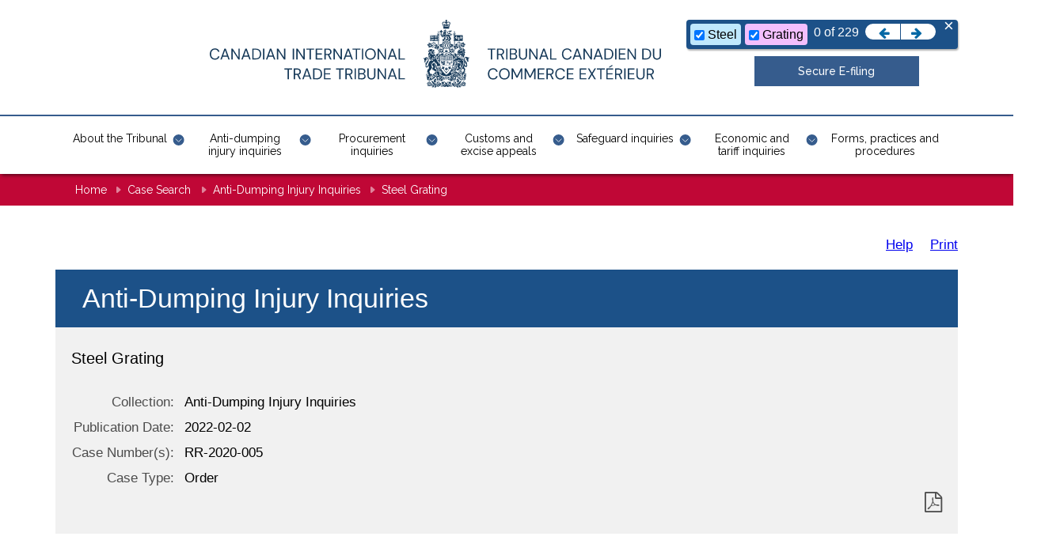

--- FILE ---
content_type: text/html;charset=utf-8
request_url: https://decisions.citt-tcce.gc.ca/citt-tcce/a/en/item/520057/index.do?q=Steel+Grating
body_size: 7486
content:
<!DOCTYPE html>
<!--[if lt IE 9]><html lang="en" dir="ltr" class="no-js"><![endif]-->
<!--[if gt IE 8]><!-->
<html lang="en" dir="ltr" class="no-js">
<!--<![endif]-->
  <head>
    <meta charset="utf-8" />
<meta name="dcterms.title" content="Home" />
<meta name="dcterms.language" content="eng" title="ISO639-2/T" />
<meta name="Generator" content="Drupal 9 (https://www.drupal.org)" />
<meta name="MobileOptimized" content="width" />
<meta name="HandheldFriendly" content="true" />
<meta name="viewport" content="width=device-width, initial-scale=1.0" />
<noscript><link rel="stylesheet" href="/clients/citt-tcce/en/../libraries/wet-boew/css/noscript.min.css" />
</noscript><link rel="icon" href="/clients/citt-tcce/en/../themes/custom/citt_wxt/favicon.ico" type="image/vnd.microsoft.icon" />

    <title>    Steel Grating - Canadian International Trade Tribunal
</title>
<link rel="stylesheet" media="all" href="/clients/citt-tcce/en/../sites/default/files/css/css_ckeseaYNK4y0R_Eryf8jedS2oZaZK7Smd_6VA10nQ9E.css" />
<link rel="stylesheet" media="all" href="/clients/citt-tcce/en/../sites/default/files/css/css_QUuqm_hsZJDmwLKx7ZeVyINR8sMmeCHgU_84oKQ0YTM.css" />


    <script src="/clients/citt-tcce/en/../core/assets/vendor/modernizr/modernizr.min.js?v=3.11.7"></script>
<script src="/clients/citt-tcce/en/../core/misc/modernizr-additional-tests.js?v=3.11.7"></script>
<meta name="robots" content="noindex,nofollow,nosnippet,noodp,noarchive,noimageindex"/>
<link type="text/css" rel="stylesheet" href="/fonts/fontello-decisia/css/fontello.css"/>

<link type="text/css" rel="stylesheet" href="/css/decisia.css"/>
<link type="text/css" rel="stylesheet" href="/clients/citt-tcce/decisia_colors.css"/>
<noscript>
    <link type="text/css" rel="stylesheet" href="/css/decisia-outer-noscript.css"/>
</noscript>

<link rel="stylesheet" type="text/css" href="/solex/css/doc-highlighter.min.css"/>
<style type="text/css">
.decisia-content {
    font-family: "Helvetica Neue", Helvetica, Arial, sans-serif;
    font-size: 17px;
}

.breadcrumb a.breadcrumb-link, .breadcrumb .last-breadcrumb {
    font-size: 12px;
}

.breadcrumb a.breadcrumb-link, .breadcrumb a.breadcrumb-link:visited {
    border-bottom: none;
	text-decoration: none;
    color: #295376;
}

.breadcrumb a.breadcrumb-link:focus, .breadcrumb a.breadcrumb-link:hover {
    text-decoration: none;
    border-bottom: solid 1px #1c578a;
    color: #1c578a;
}

.breadcrumb .breadcrumb-separator span {
    display: none;
	margin-left: 2px;
	margin-right: 2px;
}

.breadcrumb-link:first-child {
    margin-right: 2px;
}

.breadcrumb .breadcrumb-separator {
    font-weight: bold;
	font-size: 13px;
}

.breadcrumb .breadcrumb-separator:before {
    content: "/";
}

.lexumSolrArrow {
    min-height: 0;
    line-height: 20px;
}

.lexumSolrArrow i {
    font-size: 16px;
}

#solrHiBarTerms input[type=checkbox] {
    margin: 0;
}

.breadcrumbs {
    display: inline-block;
	color: white;
}

.breadcrumbs a, .breadcrumbs a:visited, .breadcrumbs .last-breadcrumb, .breadcrumbs .breadcrumb-separator {
    color: white;
	font-size: 14px;
	font-weight: 400;
	border: 0;
}

.breadcrumbs a:hover {
    color: white;
	text-decoration: underline;
}

.breadcrumbs .breadcrumb-separator > span {
    visibility: hidden;
}

.breadcrumbs .breadcrumb-separator {
    position: relative;
    left: 8px;
    top: 3px;
}

.breadcrumbs .breadcrumb-separator:before {
    display: inline-block;
    width: 10px;
    height: 13px;
    content: "";
    background: url(/clients/citt-tcce/themes/custom/citt_wxt/assets/svg/breadcrumbs.svg) no-repeat;
}

#lexumSolrNavButton .btn:hover {
    transform: none;
}

#lexumSolrNavButton {
    line-height: normal;
}

.block-block-content00950fab-a0f0-456e-aefd-145d437f4c9a {
    margin-top: 0!important;
}

.dialog-off-canvas-main-canvas {
    padding-top: 0;
}

.dialog-off-canvas-main-canvas:has(.sticky) {
    padding-top: 220px;
}

#navbar.navbar-default.site-navbar .logo-container {
    height: 85px;
    top: 0;
}

.lang-menu li span {
    width: 100%;
    display: inline-block;
    padding: 9px 7px;
    font-size: 13px;
    background: #8d8d8d;
    transition: none;
    text-transform: uppercase;
    color: white;
    cursor: default;
}

#decisia-footer a, #decisia-footer a:hover {
    border: 0;
}

</style>
<link rel="canonical" href="https://decisions.citt-tcce.gc.ca/citt-tcce/a/en/item/520057/index.do" />
    

  </head>
  <body class="lang-en node-299 node-landing_page path-node page-node-type-landing-page has-glyphicons citt-wxt theme-wet-boew">
    <nav>
      <ul id="wb-tphp">
        <li class="wb-slc">
          <a class="wb-sl" href="#wb-cont">
            Skip to main content
          </a>
        </li>
        <li class="wb-slc">
          <a class="wb-sl" href="#wb-info">
            Skip to "About government"
          </a>
        </li>
      </ul>
    </nav>

  <div class="dialog-off-canvas-main-canvas" data-off-canvas-main-canvas>
					<header class="navbar site-navbar nav-down navbar-default" id="navbar">

	<div class="desktop-header hidden-xs hidden-sm">
		<div class="col-sm-12 logo container ">
			<div class="col-xs-12 col-sm-9 col-md-9 no-padding-x">
				<div class="logo-container">
					<a class="navbar-logo-home" href="https://citt-tcce.gc.ca/en"><img src="/clients/citt-tcce/en/../themes/custom/citt_wxt/assets/svg/logo-bil-en.svg" alt="" /><span class="sr-only">Canadian International Trade Tribunal</span>
					</a>
				</div>
							</div>
			<div class="col-xs-12 col-sm-12 col-md-3 col-lg-2 no-padding-x">

  <div class="region region-side-header col-xs-12 no-padding-x" data-animation="animate__fadeInDown" data-animation-delay="1000">

<div class="col-sm-2 no-padding-x">

<ul class="links lang-menu">                    
<li data-drupal-link-system-path="&lt;front&gt;" class="fr is-active">
    <a href="/citt-tcce/a/fr/item/520057/index.do?q=Steel+Grating&alternatelocale=fr" class="language-link" lang="fr" hreflang="fr" data-drupal-link-system-path="&lt;front&gt;" title="Français - Version fran&ccedil;aise de cette page">fr</a>
</li>
</ul>

	</div>

<div class="col-sm-12 ext-ctn">      

    <span class="ext-link"><a href="https://e-filing-depot-electronique.citt-tcce.gc.ca/submitNonRegisteredUser-eng.aspx" rel="nofollow" target="_blank">Secure E-filing</a></span>

  </div>

  </div>

							</div>
			<div class="col-sm-1 col-md-1"></div>
		</div>
		<div class="col-sm-12 no-padding-x text-center home--menu">
			<div class="navbar-navigation">

          <ul data-region="navigation" class="menu nav navbar-nav menubar-navigation" id="default-menu" role="menubar" data-level="0">
    
          
      <li class="has-children" role="none">
        
                  
          <a href="https://citt-tcce.gc.ca/en/about-tribunal" aria-haspopup="true" aria-expanded="false" role="menuitem" data-drupal-link-system-path="node/291">About the Tribunal</a>

            
  
          <ul data-region="navigation" class="menu nav sub-nav" role="menu" data-level="1">
    
          
      <li role="none">
        
                  <a href="https://citt-tcce.gc.ca/en/about-tribunal/who-we-are" role="menuitem" data-drupal-link-system-path="node/284">Who we are</a>
                
      </li>
          
      <li role="none">
        
                  <a href="https://citt-tcce.gc.ca/en/about-tribunal/what-we-do-and-don-t-do" role="menuitem" data-drupal-link-system-path="node/206">What we do (and don’t do)</a>
                
      </li>
          
      <li role="none">
        
                  <a href="https://citt-tcce.gc.ca/en/about-tribunal/our-history" role="menuitem" data-drupal-link-system-path="node/205">Our history</a>
                
      </li>
          
      <li role="none">
        
                  <a href="https://citt-tcce.gc.ca/en/publications" role="menuitem" data-drupal-link-system-path="publications">Publications</a>
                
      </li>
          
      <li role="none">
        
                  <a href="https://citt-tcce.gc.ca/en/about-tribunal/advisory-committee" role="menuitem" data-drupal-link-system-path="node/207">Advisory Committee </a>
                
      </li>
        
    </ul>
  

                
      </li>
          
      <li class="has-children" role="none">
        
                  
          <a href="https://citt-tcce.gc.ca/en/anti-dumping-injury-inquiries" aria-haspopup="true" aria-expanded="false" role="menuitem" data-drupal-link-system-path="node/288">Anti-dumping injury inquiries</a>

            
  
          <ul data-region="navigation" class="menu nav sub-nav" role="menu" data-level="2">
    
          
      <li role="none">
        
                  <a href="https://citt-tcce.gc.ca/en/anti-dumping-injury-inquiries/active-dumping-and-subsidizing-cases" role="menuitem" data-drupal-link-system-path="node/310">Active cases</a>
                
      </li>
          
      <li role="none">
        
                  <a href="https://citt-tcce.gc.ca/en/anti-dumping-injury-inquiries/anti-dumping-injury-inquiry-forms-practices-and-procedures" role="menuitem" data-drupal-link-system-path="node/337">Forms, practices and procedures</a>
                
      </li>
          
      <li role="none">
        
                  <a href="https://citt-tcce.gc.ca/en/anti-dumping-injury-inquiries/measures-force-and-expiry-time-lines" role="menuitem" data-drupal-link-system-path="node/210">Measures in force</a>
                
      </li>
          
      <li role="none">
        
                  <a href="https://citt-tcce.gc.ca/en/anti-dumping-injury-inquiries/anti-dumping-injury-inquiries-legislation" role="menuitem" data-drupal-link-system-path="node/302">Legislation</a>
                
      </li>
          
      <li role="none">
        
                  <a href="https://citt-tcce.gc.ca/en/anti-dumping-injury-inquiries/public-hearings-anti-dumping-injury-inquiries" role="menuitem" data-drupal-link-system-path="node/309">Public hearings</a>
                
      </li>
          
      <li role="none">
        
                  <a href="https://decisions.citt-tcce.gc.ca/citt-tcce/en/nav.do" role="menuitem"> Decisions and notices</a>
                
      </li>
          
      <li role="none">
        
                  <a href="https://citt-tcce.gc.ca/en/about-tribunal/list-tribunal-decisions-not-yet-published#anti_dumping" role="menuitem" data-drupal-link-system-path="node/361">List of decisions not yet published</a>
                
      </li>
        
    </ul>
  

                
      </li>
          
      <li class="has-children" role="none">
        
                  
          <a href="https://citt-tcce.gc.ca/en/procurement-inquiries" aria-haspopup="true" aria-expanded="false" role="menuitem" data-drupal-link-system-path="node/287">Procurement inquiries</a>

            
  
          <ul data-region="navigation" class="menu nav sub-nav" role="menu" data-level="3">
    
          
      <li role="none">
        
                  <a href="https://citt-tcce.gc.ca/en/procurement-inquiries/file-complaint" role="menuitem" data-drupal-link-system-path="node/345">File a complaint</a>
                
      </li>
          
      <li role="none">
        
                  <a href="https://citt-tcce.gc.ca/en/procurement-inquiries/procurement-inquiries-forms-practices-and-procedures" role="menuitem" data-drupal-link-system-path="node/320">Forms, practices and procedures</a>
                
      </li>
          
      <li role="none">
        
                  <a href="https://citt-tcce.gc.ca/en/procurement-inquiries/legislation-and-trade-agreements" role="menuitem" data-drupal-link-system-path="node/213">Legislation and trade agreements</a>
                
      </li>
          
      <li role="none">
        
                  <a href="https://citt-tcce.gc.ca/en/glossary/procurement-inquiries" role="menuitem" data-drupal-link-system-path="glossary/procurement-inquiries">Glossary</a>
                
      </li>
          
      <li role="none">
        
                  <a href="https://citt-tcce.gc.ca/en/procurement-inquiries/procurement-inquiries-public-hearings" role="menuitem" data-drupal-link-system-path="node/308">Public hearings</a>
                
      </li>
          
      <li role="none">
        
                  <a href="https://decisions.citt-tcce.gc.ca/citt-tcce/en/nav.do" role="menuitem">Decisions and notices</a>
                
      </li>
          
      <li role="none">
        
                  <a href="https://citt-tcce.gc.ca/en/about-tribunal/list-tribunal-decisions-not-yet-published#procurement" role="menuitem" data-drupal-link-system-path="node/361">List of decisions not yet published</a>
                
      </li>
                  
    </ul>
  

                
      </li>
          
      <li class="has-children" role="none">
        
                  
          <a href="https://citt-tcce.gc.ca/en/customs-and-excise-appeals" aria-haspopup="true" aria-expanded="false" role="menuitem" data-drupal-link-system-path="node/289">Customs and excise appeals</a>

            
  
          <ul data-region="navigation" class="menu nav sub-nav" role="menu" data-level="4">
    
          
      <li role="none">
        
                  <a href="https://citt-tcce.gc.ca/en/customs-and-excise-appeals/file-appeal" role="menuitem" data-drupal-link-system-path="node/293">File an appeal</a>
                
      </li>
          
      <li role="none">
        
                  <a href="https://citt-tcce.gc.ca/en/customs-and-excise-appeals/active-appeals" role="menuitem" data-drupal-link-system-path="node/360">Active cases</a>
                
      </li>
          
      <li role="none">
        
                  <a href="https://citt-tcce.gc.ca/en/customs-and-excise-appeals/customs-and-excise-appeal-forms-practices-and-procedures" role="menuitem" data-drupal-link-system-path="node/319">Forms, practices and procedures</a>
                
      </li>
          
      <li role="none">
        
                  <a href="https://citt-tcce.gc.ca/en/glossary/customs-and-excise-appeals" role="menuitem" data-drupal-link-system-path="glossary/customs-and-excise-appeals">Glossary</a>
                
      </li>
          
      <li role="none">
        
                  <a href="https://citt-tcce.gc.ca/en/customs-and-excise-appeals/customs-and-excise-appeal-public-hearings" role="menuitem" data-drupal-link-system-path="node/307">Public hearings</a>
                
      </li>
          
      <li role="none">
        
                  <a href="https://citt-tcce.gc.ca/en/customs-and-excise-appeals/customs-and-excise-appeal-legislation" role="menuitem" data-drupal-link-system-path="node/301">Legislation</a>
                
      </li>
          
      <li role="none">
        
                  <a href="https://decisions.citt-tcce.gc.ca/citt-tcce/en/nav.do" role="menuitem">Decisions and notices</a>
                
      </li>
          
      <li role="none">
        
                  <a href="https://citt-tcce.gc.ca/en/about-tribunal/list-tribunal-decisions-not-yet-published#customs" role="menuitem" data-drupal-link-system-path="node/361">List of decisions not yet published</a>
                
      </li>
        
    </ul>
  

                
      </li>
          
      <li class="has-children" role="none">
        
                  
          <a href="https://citt-tcce.gc.ca/en/safeguard-inquiries" aria-haspopup="true" aria-expanded="false" role="menuitem" data-drupal-link-system-path="node/290">Safeguard inquiries</a>

            
  
          <ul data-region="navigation" class="menu nav sub-nav" role="menu" data-level="5">
    
          
      <li role="none">
        
                  <a href="https://citt-tcce.gc.ca/en/safeguard-inquiries/active-safeguard-inquiries" role="menuitem" data-drupal-link-system-path="node/305">Active inquiries</a>
                
      </li>
          
      <li role="none">
        
                  <a href="https://citt-tcce.gc.ca/en/safeguard-inquiries/safeguard-inquiry-forms-practices-and-procedures" role="menuitem" data-drupal-link-system-path="node/339">Forms, practices and procedures</a>
                
      </li>
          
      <li role="none">
        
                  <a href="https://citt-tcce.gc.ca/en/safeguard-inquiries/safeguard-inquiries-legislation" role="menuitem" data-drupal-link-system-path="node/303">Legislation</a>
                
      </li>
          
      <li role="none">
        
                  <a href="https://citt-tcce.gc.ca/en/safeguard-inquiries/safeguard-public-hearings" role="menuitem" data-drupal-link-system-path="node/306">Public hearings</a>
                
      </li>
          
      <li role="none">
        
                  <a href="https://decisions.citt-tcce.gc.ca/citt-tcce/en/nav.do" role="menuitem">Decisions and notices</a>
                
      </li>
        
    </ul>
  

                
      </li>
          
      <li class="has-children" role="none">
        
                  
          <a href="https://citt-tcce.gc.ca/en/economic-and-tariff-inquiries" aria-haspopup="true" aria-expanded="false" role="menuitem" data-drupal-link-system-path="node/299">Economic and tariff inquiries</a>

            
  
          <ul data-region="navigation" class="menu nav sub-nav" role="menu" data-level="6">
    
          
      <li role="none">
        
                  <a href="https://citt-tcce.gc.ca/en/economic-and-tariff-inquiries/active-economic-and-tariff-inquries" role="menuitem" data-drupal-link-system-path="node/304">Active inquiries</a>
                
      </li>
          
      <li role="none">
        
                  <a href="https://citt-tcce.gc.ca/en/economic-and-tariff-inquiries/economic-and-tariff-inquiry-forms-practices-and-procedures" role="menuitem" data-drupal-link-system-path="node/338">Forms, practices and procedures</a>
                
      </li>
          
      <li role="none">
        
                  <a href="https://citt-tcce.gc.ca/en/economic-and-tariff-inquiries/economic-and-tariff-inquiries-legislation" role="menuitem" data-drupal-link-system-path="node/300">Legislation</a>
                
      </li>
          
      <li role="none">
        
                  <a href="https://citt-tcce.gc.ca/en/economic-and-tariff-inquiries/economic-and-tariff-inquiry-public-hearings" role="menuitem" data-drupal-link-system-path="node/292">Public hearings</a>
                
      </li>
          
      <li role="none">
        
                  <a href="https://decisions.citt-tcce.gc.ca/citt-tcce/en/nav.do" role="menuitem">Decisions and notices</a>
                
      </li>
        
    </ul>
  

                
      </li>
          
      <li role="none">
        
                  <a href="https://citt-tcce.gc.ca/en/about-tribunal/forms-practices-and-procedures" role="menuitem" data-drupal-link-system-path="node/174">Forms, practices and procedures</a>
                
      </li>
        
    </ul>

			</div>
		</div>
	</div>

	<div class="mobile-header hidden-md hidden-lg hidden-xl">
		<div class="mobile-topbar col-xs-12 no-padding-right">
			<div class="col-xs-9 col-sm-9 col-md-10 col-xl-8 no-padding-x">
				<div class="navbar-header col-xs-12 col-sm-12 col-md-2 no-padding-x">
					<a class="navbar-logo" href="https://citt-tcce.gc.ca/en"><img alt="Canadian International Trade Tribunal" src="/clients/citt-tcce/en/../themes/custom/citt_wxt/assets/svg/logo-bil-en.svg" /><span class="sr-only">Canadian International Trade Tribunal</span>
					</a>
									</div>
			</div>
			<div class="col-sm-3 col-xs-3 no-padding-x">
				<div class="mobile-lang-container col-xs-5 no-padding no-margin-x">

  <div class="region region-mobile-lang">


<div class="no-padding-x">

<ul class="links lang-menu">
<li data-drupal-link-system-path="&lt;front&gt;" class="fr is-active"><a href="/citt-tcce/a/fr/item/520057/index.do?q=Steel+Grating&alternatelocale=fr" title="Français - Version française de cette page" class="language-link" lang="fr" hreflang="fr" data-drupal-link-system-path="&lt;front&gt;">fr</a></li>
</ul>
	</div>

  </div>

				</div>
				<div class="col-xs-7 no-padding no-margin">
					<button type="button" class="navbar-toggle collapsed" data-toggle="collapse" data-target=".navbar-collapse" aria-expanded="false">
						<span class="sr-only">Toggle navigation</span>
						<i class="fas fa-bars" aria-hidden="true"></i>
					</button>
				</div>

			</div>
		</div>
		<div class="navbar-navigation mobile-nav col-xs-12 col-sm-12 col-md-10 no-padding-x">

  <div class="region region-mobile-nav">

<nav aria-labelledby="block-mainnavigation-mobile-menu" id="block-mainnavigation-mobile" data-block-plugin-id="menu_block:main">
            <h2 class="sr-only" id="block-mainnavigation-mobile-menu">Main navigation Mobile</h2>

          <ul data-region="mobile_nav" class="nav navbar-nav" id="mobile-menu" data-level="0">
        
        
      <li class="has-children">

        <a href="https://citt-tcce.gc.ca/en/about-tribunal" data-drupal-link-system-path="node/291">About the Tribunal</a>

                                
            <button 
                class="trigger-sub" 
                aria-expanded="false" 
                aria-controls="menuItem-1-1-sub"
            >
                <span class="sr-only">Open About the Tribunal sub menu</span>
                <span class="caret"></span>
            </button>

              
  
          <ul data-region="mobile_nav" class="nav sub-nav" id="menuItem-1-1-sub" data-level="1">
        
        
      <li>

        <a href="https://citt-tcce.gc.ca/en/about-tribunal/who-we-are" data-drupal-link-system-path="node/284">Who we are</a>

        
      </li>

    
        
      <li>

        <a href="https://citt-tcce.gc.ca/en/about-tribunal/what-we-do-and-don-t-do" data-drupal-link-system-path="node/206">What we do (and don’t do)</a>

        
      </li>

    
        
      <li>

        <a href="https://citt-tcce.gc.ca/en/about-tribunal/our-history" data-drupal-link-system-path="node/205">Our history</a>

        
      </li>

    
        
      <li>

        <a href="https://citt-tcce.gc.ca/en/publications" data-drupal-link-system-path="publications">Publications</a>

        
      </li>

    
        
      <li>

        <a href="https://citt-tcce.gc.ca/en/about-tribunal/advisory-committee" data-drupal-link-system-path="node/207">Advisory Committee </a>

        
      </li>

        </ul>

  

        
      </li>

    
        
      <li class="has-children">

        <a href="https://citt-tcce.gc.ca/en/anti-dumping-injury-inquiries" data-drupal-link-system-path="node/288">Anti-dumping injury inquiries</a>

                                
            <button 
                class="trigger-sub" 
                aria-expanded="false" 
                aria-controls="menuItem-2-2-sub"
            >
                <span class="sr-only">Open Anti-dumping injury inquiries sub menu</span>
                <span class="caret"></span>
            </button>

              
  
          <ul data-region="mobile_nav" class="nav sub-nav" id="menuItem-2-2-sub" data-level="2">
        
        
      <li>

        <a href="https://citt-tcce.gc.ca/en/anti-dumping-injury-inquiries/active-dumping-and-subsidizing-cases" data-drupal-link-system-path="node/310">Active cases</a>

        
      </li>

    
        
      <li>

        <a href="https://citt-tcce.gc.ca/en/anti-dumping-injury-inquiries/anti-dumping-injury-inquiry-forms-practices-and-procedures" data-drupal-link-system-path="node/337">Forms, practices and procedures</a>

        
      </li>

    
        
      <li>

        <a href="https://citt-tcce.gc.ca/en/anti-dumping-injury-inquiries/measures-force-and-expiry-time-lines" data-drupal-link-system-path="node/210">Measures in force</a>

        
      </li>

    
        
      <li>

        <a href="https://citt-tcce.gc.ca/en/anti-dumping-injury-inquiries/anti-dumping-injury-inquiries-legislation" data-drupal-link-system-path="node/302">Legislation</a>

        
      </li>

    
        
      <li>

        <a href="https://citt-tcce.gc.ca/en/anti-dumping-injury-inquiries/public-hearings-anti-dumping-injury-inquiries" data-drupal-link-system-path="node/309">Public hearings</a>

        
      </li>

    
        
      <li>

        <a href="https://decisions.citt-tcce.gc.ca/citt-tcce/en/nav.do"> Decisions and notices</a>

        
      </li>

    
        
      <li>

        <a href="https://citt-tcce.gc.ca/en/about-tribunal/list-tribunal-decisions-not-yet-published#anti_dumping" data-drupal-link-system-path="node/361">List of decisions not yet published</a>

        
      </li>

        </ul>

  

        
      </li>

    
        
      <li class="has-children">

        <a href="https://citt-tcce.gc.ca/en/procurement-inquiries" data-drupal-link-system-path="node/287">Procurement inquiries</a>

                                
            <button 
                class="trigger-sub" 
                aria-expanded="false" 
                aria-controls="menuItem-3-3-sub"
            >
                <span class="sr-only">Open Procurement inquiries sub menu</span>
                <span class="caret"></span>
            </button>

              
  
          <ul data-region="mobile_nav" class="nav sub-nav" id="menuItem-3-3-sub" data-level="3">
        
        
      <li>

        <a href="https://citt-tcce.gc.ca/en/procurement-inquiries/file-complaint" data-drupal-link-system-path="node/345">File a complaint</a>

        
      </li>

    
        
      <li>

        <a href="https://citt-tcce.gc.ca/en/procurement-inquiries/procurement-inquiries-forms-practices-and-procedures" data-drupal-link-system-path="node/320">Forms, practices and procedures</a>

        
      </li>

    
        
      <li>

        <a href="https://citt-tcce.gc.ca/en/procurement-inquiries/legislation-and-trade-agreements" data-drupal-link-system-path="node/213">Legislation and trade agreements</a>

        
      </li>

    
        
      <li>

        <a href="https://citt-tcce.gc.ca/en/glossary/procurement-inquiries" data-drupal-link-system-path="glossary/procurement-inquiries">Glossary</a>

        
      </li>

    
        
      <li>

        <a href="https://citt-tcce.gc.ca/en/procurement-inquiries/procurement-inquiries-public-hearings" data-drupal-link-system-path="node/308">Public hearings</a>

        
      </li>

    
        
      <li>

        <a href="https://decisions.citt-tcce.gc.ca/citt-tcce/en/nav.do">Decisions and notices</a>

        
      </li>

    
        
      <li>

        <a href="https://citt-tcce.gc.ca/en/about-tribunal/list-tribunal-decisions-not-yet-published#procurement" data-drupal-link-system-path="node/361">List of decisions not yet published</a>

        
      </li>

    
        

        </ul>

  

        
      </li>

    
        
      <li class="has-children">

        <a href="https://citt-tcce.gc.ca/en/customs-and-excise-appeals" data-drupal-link-system-path="node/289">Customs and excise appeals</a>

                                
            <button 
                class="trigger-sub" 
                aria-expanded="false" 
                aria-controls="menuItem-4-4-sub"
            >
                <span class="sr-only">Open Customs and excise appeals sub menu</span>
                <span class="caret"></span>
            </button>

              
  
          <ul data-region="mobile_nav" class="nav sub-nav" id="menuItem-4-4-sub" data-level="4">
        
        
      <li>

        <a href="https://citt-tcce.gc.ca/en/customs-and-excise-appeals/file-appeal" data-drupal-link-system-path="node/293">File an appeal</a>

        
      </li>

    
        
      <li>

        <a href="https://citt-tcce.gc.ca/en/customs-and-excise-appeals/active-appeals" data-drupal-link-system-path="node/360">Active cases</a>

        
      </li>

    
        
      <li>

        <a href="https://citt-tcce.gc.ca/en/customs-and-excise-appeals/customs-and-excise-appeal-forms-practices-and-procedures" data-drupal-link-system-path="node/319">Forms, practices and procedures</a>

        
      </li>

    
        
      <li>

        <a href="https://citt-tcce.gc.ca/en/glossary/customs-and-excise-appeals" data-drupal-link-system-path="glossary/customs-and-excise-appeals">Glossary</a>

        
      </li>

    
        
      <li>

        <a href="https://citt-tcce.gc.ca/en/customs-and-excise-appeals/customs-and-excise-appeal-public-hearings" data-drupal-link-system-path="node/307">Public hearings</a>

        
      </li>

    
        
      <li>

        <a href="https://citt-tcce.gc.ca/en/customs-and-excise-appeals/customs-and-excise-appeal-legislation" data-drupal-link-system-path="node/301">Legislation</a>

        
      </li>

    
        
      <li>

        <a href="https://decisions.citt-tcce.gc.ca/citt-tcce/en/nav.do">Decisions and notices</a>

        
      </li>

    
        
      <li>

        <a href="https://citt-tcce.gc.ca/en/about-tribunal/list-tribunal-decisions-not-yet-published#customs" data-drupal-link-system-path="node/361">List of decisions not yet published</a>

        
      </li>

        </ul>

  

        
      </li>

    
        
      <li class="has-children">

        <a href="https://citt-tcce.gc.ca/en/safeguard-inquiries" data-drupal-link-system-path="node/290">Safeguard inquiries</a>

                                
            <button 
                class="trigger-sub" 
                aria-expanded="false" 
                aria-controls="menuItem-5-5-sub"
            >
                <span class="sr-only">Open Safeguard inquiries sub menu</span>
                <span class="caret"></span>
            </button>

              
  
          <ul data-region="mobile_nav" class="nav sub-nav" id="menuItem-5-5-sub" data-level="5">
        
        
      <li>

        <a href="https://citt-tcce.gc.ca/en/safeguard-inquiries/active-safeguard-inquiries" data-drupal-link-system-path="node/305">Active inquiries</a>

        
      </li>

    
        
      <li>

        <a href="https://citt-tcce.gc.ca/en/safeguard-inquiries/safeguard-inquiry-forms-practices-and-procedures" data-drupal-link-system-path="node/339">Forms, practices and procedures</a>

        
      </li>

    
        
      <li>

        <a href="https://citt-tcce.gc.ca/en/safeguard-inquiries/safeguard-inquiries-legislation" data-drupal-link-system-path="node/303">Legislation</a>

        
      </li>

    
        
      <li>

        <a href="https://citt-tcce.gc.ca/en/safeguard-inquiries/safeguard-public-hearings" data-drupal-link-system-path="node/306">Public hearings</a>

        
      </li>

    
        
      <li>

        <a href="https://decisions.citt-tcce.gc.ca/citt-tcce/en/nav.do">Decisions and notices</a>

        
      </li>

        </ul>

  

        
      </li>

    
        
      <li class="has-children">

        <a href="https://citt-tcce.gc.ca/en/economic-and-tariff-inquiries" data-drupal-link-system-path="node/299">Economic and tariff inquiries</a>

                                
            <button 
                class="trigger-sub" 
                aria-expanded="false" 
                aria-controls="menuItem-6-6-sub"
            >
                <span class="sr-only">Open Economic and tariff inquiries sub menu</span>
                <span class="caret"></span>
            </button>

              
  
          <ul data-region="mobile_nav" class="nav sub-nav" id="menuItem-6-6-sub" data-level="6">
        
        
      <li>

        <a href="https://citt-tcce.gc.ca/en/economic-and-tariff-inquiries/active-economic-and-tariff-inquries" data-drupal-link-system-path="node/304">Active inquiries</a>

        
      </li>

    
        
      <li>

        <a href="https://citt-tcce.gc.ca/en/economic-and-tariff-inquiries/economic-and-tariff-inquiry-forms-practices-and-procedures" data-drupal-link-system-path="node/338">Forms, practices and procedures</a>

        
      </li>

    
        
      <li>

        <a href="https://citt-tcce.gc.ca/en/economic-and-tariff-inquiries/economic-and-tariff-inquiries-legislation" data-drupal-link-system-path="node/300">Legislation</a>

        
      </li>

    
        
      <li>

        <a href="https://citt-tcce.gc.ca/en/economic-and-tariff-inquiries/economic-and-tariff-inquiry-public-hearings" data-drupal-link-system-path="node/292">Public hearings</a>

        
      </li>

    
        
      <li>

        <a href="https://decisions.citt-tcce.gc.ca/citt-tcce/en/nav.do">Decisions and notices</a>

        
      </li>

        </ul>

  

        
      </li>

    
        
      <li>

        <a href="https://citt-tcce.gc.ca/en/about-tribunal/forms-practices-and-procedures" data-drupal-link-system-path="node/174">Forms, practices and procedures</a>

        
      </li>

        </ul>

  </nav>

  </div>

		</div>
	</div>

</header>

<div class="region region-breadcrumb">

<div id="wb-bc"></div>
  <nav class="breadcrumbs-container" property="breadcrumbs">
    <h2 class="sr-only">You are here</h2>
    <div class="container">
        <ul class="breadcrumbs">
            <li class="home">
                <a href="https://citt-tcce.gc.ca/en" title="Canadian International Trade Tribunal">Home</a>
				<span class="breadcrumb-separator"><span>&gt;</span></span>
            </li>
        </ul>
		<div class="breadcrumbs">    <span class="decisia-navigation-breadcrumbs">
            <a class="breadcrumb-link" href="/citt-tcce/en/nav.do">Case Search</a>
            <span class="breadcrumb-separator"><span>&gt;</span></span>
            <a class="breadcrumb-link" href="/citt-tcce/a/en/nav_date.do">Anti-Dumping Injury Inquiries</a>
            <span class="breadcrumb-separator"><span>&gt;</span></span>
                <span class="last-breadcrumb">Steel Grating</span>
    </span>
</div>
    </div>
</nav>

</div>
			
		<main>
		<h1 property="name" id="wb-cont" class="sr-only">Canadian International Trade Tribunal</h1>
				
				
							<a id="main-content"></a>

  <div class="region region-content">

<div class="wd-layout-wrapper clearfix row bs-2col-bricked">

    <div class="col-sm-12 bs-region bs-region--top">
    <div class="block-region-top">

<section data-block-plugin-id="block_content:00950fab-a0f0-456e-aefd-145d437f4c9a" class="block block--banner block-block-content block-block-content00950fab-a0f0-456e-aefd-145d437f4c9a clearfix">
	<div class="container">
		<div class="row">
			<div class="col-xs-12">
				<div id="decisia-main-content">
<iframe style="width: 100%; height:1000px; border: none; margin-top:20px" id="decisia-iframe" src="/citt-tcce/a/en/item/520057/index.do?q=Steel+Grating&amp;iframe=true" name="decisia-iframe-content" title="Norma Content"></iframe>
</div>
<div id="decisia-footer">
    <div class="stayInformed">
            <a href="/citt-tcce/en/l.do" title="Subscribe to Receive New Documents by Email"><div class="decisia-icon icon-decisia-mail"><span>&nbsp;Mailing List</span></div></a>
            <a href="/citt-tcce/en/rss/index.do" title="Subscribe to RSS Feeds"><div class="decisia-icon icon-decisia-rss"><span>&nbsp;RSS Feeds</span></div></a>
    </div>
    <div id="last-modification-date">Website last modified: 2025-12-01</div>
    <div class="decisia-lexum">
        <a href="https://lexum.com/en/norma/"><img width="160" height="56" alt="Norma by Lexum" class="decisia_logo" src="/images/norma_by_lexum-en.svg" /></a>
    </div>
</div>
			</div>
		</div>
	</div>
</section>

</div>
  </div>

</div>

  </div>

			</main>

<footer id="wb-info" role="contentinfo">
						

<!-- THEME DEBUG -->
<!-- THEME HOOK: 'region' -->
<!-- FILE NAME SUGGESTIONS:
   * region--footer--wet-boew.html.twig
   x region--footer.html.twig
   * region.html.twig
-->
<!-- BEGIN OUTPUT from 'themes/custom/citt_wxt/templates/region/region--footer.html.twig' -->
<div class="footer-bg">
			<div class="region region-footer container rem-ctn">
			<div class="container1 no-padding-x">
				<div class="col-md-12">
					

<!-- THEME DEBUG -->
<!-- THEME HOOK: 'block' -->
<!-- FILE NAME SUGGESTIONS:
   * block--block-content--content-columns--footercolumns--wet-boew.html.twig
   * block--block-content--content-columns--footercolumns.html.twig
   * block--block-content--content-columns--wet-boew.html.twig
   * block--block-content--content-columns.html.twig
   * block--footer--wet-boew--footercolumns.html.twig
   * block--block-content--footer.html.twig
   * block--footer--footercolumns.html.twig
   * block--footer.html.twig
   * block--footercolumns.html.twig
   * block--block-content--3f651064-32bb-4e26-ac93-ed23ad31a6e6.html.twig
   * block--block-content.html.twig
   x block.html.twig
-->
<!-- BEGIN OUTPUT from 'themes/custom/citt_wxt/templates/block/block.html.twig' -->
<section id="block-footercolumns" data-block-plugin-id="block_content:3f651064-32bb-4e26-ac93-ed23ad31a6e6" class="block block-block-content block-block-content3f651064-32bb-4e26-ac93-ed23ad31a6e6 clearfix">
  
    

      

<!-- THEME DEBUG -->
<!-- THEME HOOK: 'field' -->
<!-- FILE NAME SUGGESTIONS:
   * field--block-content--content-columns--field-column--full.html.twig
   * field--block-content--field-column--full.html.twig
   * field--field-column--full.html.twig
   * field--block-content--field-column--content-columns.html.twig
   * field--block-content--field-column.html.twig
   x field--block-content--content-columns.html.twig
   * field--field-column.html.twig
   * field--entity-reference-type--paragraph.html.twig
   * field--entity-reference-revisions.html.twig
   * field.html.twig
-->
<!-- BEGIN OUTPUT from 'themes/custom/citt_wxt/templates/field/field--block-content--content-columns.html.twig' -->
<div class="row">
                <div class="field field--name-field-column field--type-entity-reference-revisions field--label-hidden field--items">
                    
            <div class="field--item">

<!-- THEME DEBUG -->
<!-- THEME HOOK: 'paragraph' -->
<!-- FILE NAME SUGGESTIONS:
   * paragraph--column--default.html.twig
   x paragraph--column.html.twig
   * paragraph--default.html.twig
   * paragraph.html.twig
-->
<!-- BEGIN OUTPUT from 'themes/custom/citt_wxt/templates/paragraph/paragraph--column.html.twig' -->

		<div class="paragraph simple-column paragraph--type--column paragraph--view-mode--default col-xs-12 col-sm-12 col-md-3">
					

<!-- THEME DEBUG -->
<!-- THEME HOOK: 'field' -->
<!-- FILE NAME SUGGESTIONS:
   * field--paragraph--column--field-body--default.html.twig
   * field--paragraph--field-body--default.html.twig
   * field--field-body--default.html.twig
   * field--paragraph--field-body--column.html.twig
   * field--paragraph--field-body.html.twig
   * field--paragraph--column.html.twig
   * field--field-body.html.twig
   * field--text-with-summary.html.twig
   x field.html.twig
-->
<!-- BEGIN OUTPUT from 'themes/custom/citt_wxt/templates/field/field.html.twig' -->

            <div class="field field--name-field-body field--type-text-with-summary field--label-hidden field--item"><h3>Mandates</h3>

<ul>
	<li><a data-entity-substitution="canonical" data-entity-type="node" data-entity-uuid="9059449e-9f31-4c97-95f5-78af0ff2782f" href="https://citt-tcce.gc.ca/en/anti-dumping-injury-inquiries" title="Anti-dumping injury inquiries"><span class="sr-only">Mandates </span>Anti-dumping injury inquiries</a></li>
	<li><a data-entity-substitution="canonical" data-entity-type="node" data-entity-uuid="b5396668-9f5d-4d28-85d2-68596410a41d" href="https://citt-tcce.gc.ca/en/procurement-inquiries" title="Procurement inquiries"><span class="sr-only">Mandates </span>Procurement inquiries</a></li>
	<li><a data-entity-substitution="canonical" data-entity-type="node" data-entity-uuid="f615ca25-afca-4328-8105-6e7d82d800b3" href="https://citt-tcce.gc.ca/en/customs-and-excise-appeals" title="Customs and excise appeals"><span class="sr-only">Mandates </span>Customs and excise appeals</a></li>
	<li><a data-entity-substitution="canonical" data-entity-type="node" data-entity-uuid="50e8fbe5-3403-4a4f-b4eb-fde6ea5a926e" href="https://citt-tcce.gc.ca/en/safeguard-inquiries" title="Safeguard inquiries"><span class="sr-only">Mandates </span>Safeguard inquiries</a></li>
	<li><a data-entity-substitution="canonical" data-entity-type="node" data-entity-uuid="0c3afecf-2089-4cb8-8851-caf34b777ece" href="https://citt-tcce.gc.ca/en/economic-and-tariff-inquiries" title="Economic and tariff inquiries"><span class="sr-only">Mandates </span>Economic and tariff inquiries</a></li>
</ul>
</div>
      
<!-- END OUTPUT from 'themes/custom/citt_wxt/templates/field/field.html.twig' -->


			</div>

<!-- END OUTPUT from 'themes/custom/citt_wxt/templates/paragraph/paragraph--column.html.twig' -->

</div>
            
                    
            <div class="field--item">

<!-- THEME DEBUG -->
<!-- THEME HOOK: 'paragraph' -->
<!-- FILE NAME SUGGESTIONS:
   * paragraph--column--default.html.twig
   x paragraph--column.html.twig
   * paragraph--default.html.twig
   * paragraph.html.twig
-->
<!-- BEGIN OUTPUT from 'themes/custom/citt_wxt/templates/paragraph/paragraph--column.html.twig' -->

		<div class="paragraph simple-column paragraph--type--column paragraph--view-mode--default col-xs-12 col-sm-12 col-md-3">
					

<!-- THEME DEBUG -->
<!-- THEME HOOK: 'field' -->
<!-- FILE NAME SUGGESTIONS:
   * field--paragraph--column--field-body--default.html.twig
   * field--paragraph--field-body--default.html.twig
   * field--field-body--default.html.twig
   * field--paragraph--field-body--column.html.twig
   * field--paragraph--field-body.html.twig
   * field--paragraph--column.html.twig
   * field--field-body.html.twig
   * field--text-with-summary.html.twig
   x field.html.twig
-->
<!-- BEGIN OUTPUT from 'themes/custom/citt_wxt/templates/field/field.html.twig' -->

            <div class="field field--name-field-body field--type-text-with-summary field--label-hidden field--item"><h3>Accountability</h3>

<ul>
	<li><a href="https://citt-tcce.gc.ca/publications"><span class="sr-only">Accountability </span>Publications</a></li>
	<li><a data-entity-substitution="canonical" data-entity-type="node" data-entity-uuid="9d7cb94c-525d-438a-a461-9f0027f51b1f" href="https://citt-tcce.gc.ca/en/about-tribunal/terms-and-conditions" title="Terms and conditions"><span class="sr-only">Accountability </span>Terms and conditions</a></li>
</ul>
</div>
      
<!-- END OUTPUT from 'themes/custom/citt_wxt/templates/field/field.html.twig' -->


			</div>

<!-- END OUTPUT from 'themes/custom/citt_wxt/templates/paragraph/paragraph--column.html.twig' -->

</div>
            
                    
            <div class="field--item">

<!-- THEME DEBUG -->
<!-- THEME HOOK: 'paragraph' -->
<!-- FILE NAME SUGGESTIONS:
   * paragraph--column--default.html.twig
   x paragraph--column.html.twig
   * paragraph--default.html.twig
   * paragraph.html.twig
-->
<!-- BEGIN OUTPUT from 'themes/custom/citt_wxt/templates/paragraph/paragraph--column.html.twig' -->

		<div class="paragraph simple-column paragraph--type--column paragraph--view-mode--default col-xs-12 col-sm-12 col-md-3">
					

<!-- THEME DEBUG -->
<!-- THEME HOOK: 'field' -->
<!-- FILE NAME SUGGESTIONS:
   * field--paragraph--column--field-body--default.html.twig
   * field--paragraph--field-body--default.html.twig
   * field--field-body--default.html.twig
   * field--paragraph--field-body--column.html.twig
   * field--paragraph--field-body.html.twig
   * field--paragraph--column.html.twig
   * field--field-body.html.twig
   * field--text-with-summary.html.twig
   x field.html.twig
-->
<!-- BEGIN OUTPUT from 'themes/custom/citt_wxt/templates/field/field.html.twig' -->

            <div class="field field--name-field-body field--type-text-with-summary field--label-hidden field--item"><h3>Resources</h3>

<ul>
	<li><a href="https://decisions.citt-tcce.gc.ca/citt-tcce/en/nav.do"><span class="sr-only">Resources </span>Decisions and notices</a></li>
	<li><a href="https://citt-tcce.gc.ca/news"><span class="sr-only">Resources </span> News</a></li>
	<li><a data-entity-substitution="canonical" data-entity-type="node" data-entity-uuid="22c33b55-8c90-42cb-a166-1429eea4a630" href="https://citt-tcce.gc.ca/en/about-tribunal/forms-practices-and-procedures" title="Forms, practices and procedures"><span class="sr-only">Resources </span>Forms, practices and procedures</a></li>
</ul>
</div>
      
<!-- END OUTPUT from 'themes/custom/citt_wxt/templates/field/field.html.twig' -->


			</div>

<!-- END OUTPUT from 'themes/custom/citt_wxt/templates/paragraph/paragraph--column.html.twig' -->

</div>
            
                    
            <div class="field--item">

<!-- THEME DEBUG -->
<!-- THEME HOOK: 'paragraph' -->
<!-- FILE NAME SUGGESTIONS:
   * paragraph--column--default.html.twig
   x paragraph--column.html.twig
   * paragraph--default.html.twig
   * paragraph.html.twig
-->
<!-- BEGIN OUTPUT from 'themes/custom/citt_wxt/templates/paragraph/paragraph--column.html.twig' -->

		<div class="paragraph simple-column paragraph--type--column paragraph--view-mode--default col-xs-12 col-sm-12 col-md-3">
					

<!-- THEME DEBUG -->
<!-- THEME HOOK: 'field' -->
<!-- FILE NAME SUGGESTIONS:
   * field--paragraph--column--field-body--default.html.twig
   * field--paragraph--field-body--default.html.twig
   * field--field-body--default.html.twig
   * field--paragraph--field-body--column.html.twig
   * field--paragraph--field-body.html.twig
   * field--paragraph--column.html.twig
   * field--field-body.html.twig
   * field--text-with-summary.html.twig
   x field.html.twig
-->
<!-- BEGIN OUTPUT from 'themes/custom/citt_wxt/templates/field/field.html.twig' -->

            <div class="field field--name-field-body field--type-text-with-summary field--label-hidden field--item"><h3>Contact us</h3>

<ul>
	<li><a data-entity-substitution="canonical" data-entity-type="node" data-entity-uuid="615b77f0-621e-4a21-ad21-0042ca731eb2" href="https://citt-tcce.gc.ca/en/contact-us/general-inquiries" title="General inquiries"><span class="sr-only"></span></a><a href="https://citt-tcce.gc.ca/node/333"><span class="sr-only">Contact us </span>General inquiries</a></li>
	<li><a href="mailto:CITT_RequestDocs@tribunal.gc.ca"><span class="sr-only">Contact us </span>Request case documents</a></li>
	<li><a data-entity-substitution="canonical" data-entity-type="node" data-entity-uuid="a115ac73-ea03-4a58-ad82-6f572df6aaf3" href="https://citt-tcce.gc.ca/en/contact-us/careers" title="Careers"><span class="sr-only">Contact us </span>Careers</a></li>
</ul>
</div>
      
<!-- END OUTPUT from 'themes/custom/citt_wxt/templates/field/field.html.twig' -->


			</div>

<!-- END OUTPUT from 'themes/custom/citt_wxt/templates/paragraph/paragraph--column.html.twig' -->

</div>
            
                </div>
        </div>

<!-- END OUTPUT from 'themes/custom/citt_wxt/templates/field/field--block-content--content-columns.html.twig' -->


  </section>

<!-- END OUTPUT from 'themes/custom/citt_wxt/templates/block/block.html.twig' -->


				</div>
				<div class="col-sm-12 no-padding mrgn-tp-md">
					<a class="footer-logo" href="https://citt-tcce.gc.ca/en"><img src="/clients/citt-tcce/en/../themes/custom/citt_wxt/assets/svg/logo-bil-white-en.svg" alt="" /><span class="sr-only">Canadian International Trade Tribunal</span>
					</a>
				</div>
			</div>
		</div>
	</div>

<!-- END OUTPUT from 'themes/custom/citt_wxt/templates/region/region--footer.html.twig' -->


			</footer>

<!-- END OUTPUT from 'themes/custom/citt_wxt/templates/page/page--home--wet-boew.html.twig' -->


  </div>

<!-- END OUTPUT from 'core/modules/system/templates/off-canvas-page-wrapper.html.twig' -->


    
    <script type="application/json" data-drupal-selector="drupal-settings-json">{"path":{"baseUrl":"\/","scriptPath":null,"pathPrefix":"en\/","currentPath":"home","currentPathIsAdmin":false,"isFront":true,"currentLanguage":"en"},"pluralDelimiter":"\u0003","suppressDeprecationErrors":true,"bootstrap":{"forms_has_error_value_toggle":1,"modal_animation":1,"modal_backdrop":"true","modal_focus_input":1,"modal_keyboard":1,"modal_select_text":1,"modal_show":1,"modal_size":"","popover_enabled":1,"popover_animation":1,"popover_auto_close":1,"popover_container":"body","popover_content":"","popover_delay":"0","popover_html":0,"popover_placement":"right","popover_selector":"","popover_title":"","popover_trigger":"click","tooltip_enabled":1,"tooltip_animation":1,"tooltip_container":"body","tooltip_delay":"0","tooltip_html":0,"tooltip_placement":"auto left","tooltip_selector":"","tooltip_trigger":"hover"},"ajaxTrustedUrl":{"form_action_p_pvdeGsVG5zNF_XLGPTvYSKCf43t8qZYSwcfZl2uzM":true},"ajax":[],"user":{"uid":0,"permissionsHash":"532b0945f40ec15c2622b8c6e9b730975f014f8a82c755dc044d49f143922499"}}</script>
<script src="/clients/citt-tcce/en/../sites/default/files/js/js_lH99MqCl7vaqMXfeXGheCWanJvKHtmi6YSNe7tqpYEY.js"></script>
<script src="/clients/citt-tcce/en/../themes/custom/citt_wxt/vendor/wet-boew/js/ie8-wet-boew.min.js?sbu2w5"></script>
<script src="/clients/citt-tcce/en/../themes/custom/citt_wxt/vendor/wet-boew/js/wet-boew.min.js?sbu2w5"></script>
<script src="/clients/citt-tcce/en/../themes/custom/citt_wxt/vendor/wet-boew/js/ie8-wet-boew2.min.js?sbu2w5"></script>
<script src="/clients/citt-tcce/en/../sites/default/files/js/js_C8MBTj6Y2PY1GP97Ael_-ryA4Z0-InVngXgG37ALIKI.js"></script>

<script type="text/javascript" src="/js/thirdparty/jquery-3.1.0.min.js"></script>
<script type="text/javascript" src="/solex/js/doc-highlighter.min.js"></script>
<script type="text/javascript">
        jQuery.noConflict(true);
</script>

  </body>
</html>

<!-- END OUTPUT from 'themes/contrib/wxt_bootstrap/templates/system/html.html.twig' -->



--- FILE ---
content_type: text/html;charset=utf-8
request_url: https://decisions.citt-tcce.gc.ca/citt-tcce/a/en/item/520057/index.do?q=Steel+Grating&iframe=true
body_size: 42628
content:
<!DOCTYPE html>
<html lang="en">

<head>
    <meta charset="UTF-8">
    <meta http-equiv="X-UA-Compatible" content="IE=edge">
    <title>    Steel Grating - Canadian International Trade Tribunal
</title>
    <meta name="robots" content="noindex,nofollow,nosnippet,noodp,noarchive,noimageindex"/>
<link type="text/css" rel="stylesheet" href="/js/thirdparty/chosen/chosen.css"/>
<link type="text/css" rel="stylesheet" href="/css/smoothness/jquery-ui-1.10.4.custom.css"/>
<link type="text/css" rel="stylesheet" href="/css/smoothness/tipped.css"/>
<link type="text/css" rel="stylesheet" href="/fonts/fontello-decisia/css/fontello.css"/>

<link type="text/css" rel="stylesheet" href="/css/decisia.css"/>
<link type="text/css" rel="stylesheet" href="/css/decisia-inner.css"/>
<link type="text/css" rel="stylesheet" href="/css/decisia-print.css" media="print"/>

<link type="text/css" rel="stylesheet" href="/clients/citt-tcce/decisia_colors.css"/>

<noscript>
    <link type="text/css" rel="stylesheet" href="/css/decisia-inner-noscript.css" />
</noscript>

<style type="text/css">
.decisia-content {
    font-family: "Helvetica Neue", Helvetica, Arial, sans-serif;
    font-size: 17px;
}

.breadcrumb a.breadcrumb-link, .breadcrumb .last-breadcrumb {
    font-size: 12px;
}

.breadcrumb a.breadcrumb-link, .breadcrumb a.breadcrumb-link:visited {
    border-bottom: none;
	text-decoration: none;
    color: #295376;
}

.breadcrumb a.breadcrumb-link:focus, .breadcrumb a.breadcrumb-link:hover {
    text-decoration: none;
    border-bottom: solid 1px #1c578a;
    color: #1c578a;
}

.breadcrumb .breadcrumb-separator span {
    display: none;
	margin-left: 2px;
	margin-right: 2px;
}

.breadcrumb-link:first-child {
    margin-right: 2px;
}

.breadcrumb .breadcrumb-separator {
    font-weight: bold;
	font-size: 13px;
}

.breadcrumb .breadcrumb-separator:before {
    content: "/";
}

.lexumSolrArrow {
    min-height: 0;
    line-height: 20px;
}

.lexumSolrArrow i {
    font-size: 16px;
}

#solrHiBarTerms input[type=checkbox] {
    margin: 0;
}

.breadcrumbs {
    display: inline-block;
	color: white;
}

.breadcrumbs a, .breadcrumbs a:visited, .breadcrumbs .last-breadcrumb, .breadcrumbs .breadcrumb-separator {
    color: white;
	font-size: 14px;
	font-weight: 400;
	border: 0;
}

.breadcrumbs a:hover {
    color: white;
	text-decoration: underline;
}

.breadcrumbs .breadcrumb-separator > span {
    visibility: hidden;
}

.breadcrumbs .breadcrumb-separator {
    position: relative;
    left: 8px;
    top: 3px;
}

.breadcrumbs .breadcrumb-separator:before {
    display: inline-block;
    width: 10px;
    height: 13px;
    content: "";
    background: url(/clients/citt-tcce/themes/custom/citt_wxt/assets/svg/breadcrumbs.svg) no-repeat;
}

#lexumSolrNavButton .btn:hover {
    transform: none;
}

#lexumSolrNavButton {
    line-height: normal;
}

.block-block-content00950fab-a0f0-456e-aefd-145d437f4c9a {
    margin-top: 0!important;
}

.dialog-off-canvas-main-canvas {
    padding-top: 0;
}

.dialog-off-canvas-main-canvas:has(.sticky) {
    padding-top: 220px;
}

#navbar.navbar-default.site-navbar .logo-container {
    height: 85px;
    top: 0;
}

.lang-menu li span {
    width: 100%;
    display: inline-block;
    padding: 9px 7px;
    font-size: 13px;
    background: #8d8d8d;
    transition: none;
    text-transform: uppercase;
    color: white;
    cursor: default;
}

#decisia-footer a, #decisia-footer a:hover {
    border: 0;
}

</style>
<link rel="stylesheet" type="text/css" href="/citt-tcce/a/en/520057/8499061/res.do" />
<link rel="stylesheet" type="text/css" href="/solex/css/doc-highlighter.css?v=7.1.0" />

</head>

<body>
    <div id="decisia-breadcrumbs-data" style="display: none">    <span class="decisia-navigation-breadcrumbs">
            <a class="breadcrumb-link" href="/citt-tcce/en/nav.do">Case Search</a>
            <span class="breadcrumb-separator"><span>&gt;</span></span>
            <a class="breadcrumb-link" href="/citt-tcce/a/en/nav_date.do">Anti-Dumping Injury Inquiries</a>
            <span class="breadcrumb-separator"><span>&gt;</span></span>
                <span class="last-breadcrumb">Steel Grating</span>
    </span>
</div>
    <div id="decisia-breadcrumbs-no-home-data" style="display: none">    <span class="decisia-navigation-breadcrumbs">
            <a class="breadcrumb-link" href="/citt-tcce/en/nav.do">Case Search</a>
            <span class="breadcrumb-separator"><span>&gt;</span></span>
            <a class="breadcrumb-link" href="/citt-tcce/a/en/nav_date.do">Anti-Dumping Injury Inquiries</a>
            <span class="breadcrumb-separator"><span>&gt;</span></span>
                <span class="last-breadcrumb">Steel Grating</span>
    </span>
</div>
    <div id="decisia-alternate-urls" style="display: none">
                <div id="decisia-alternate-url-value-fr">/citt-tcce/a/fr/item/520057/index.do?q=Steel+Grating&amp;alternatelocale=fr</div>
    </div>
    <div id="decisia-main-content">
<div id="decisia-document-header" class="decisia-content">


<div id="decisia-login-header" class="searchLinks">

    <div id="decisia-login-menu">
        </div>
    <a target="_parent" href="/citt-tcce/en/q.do" id="decisia-simple-search-help">Help</a>
</div>

<div class="decisia-box">

<h1>
    <a id="decisia-decisions"></a>
    Anti-Dumping Injury Inquiries
</h1>

<h2 class="accessibility-only">Decision Information</h2>
<div class="metadata">

    <h3 class="title">Steel Grating</h3>
    <table>
                    <tr>
                        <td class="label">Collection</td>
                        <td class="metadata">
                                Anti-Dumping Injury Inquiries
                    </tr>
                    <tr>
                        <td class="label">Publication Date</td>
                        <td class="metadata">
                                2022-02-02
                    </tr>
                    <tr>
                        <td class="label">Case Number(s)</td>
                        <td class="metadata">
                                RR-2020-005
                    </tr>
                    <tr>
                        <td class="label">Case Type</td>
                        <td class="metadata">
                                Order
                    </tr>
    </table>

    <div class="documents">
                <a target="_blank" href="/citt-tcce/a/en/520057/1/document.do" title="Download the PDF version" class="matomo_download"><span class="decisia-icon icon-decisia-file-pdf"></span></a>
    </div>
</div>



</div>

<div id="lexboxHook"></div>

<h2 class="accessibility-only">Decision Content</h2>

</div> 

<div id="document-content">

        
<div class="documentcontent"> 
  <div lang="en"> 
   <div class="WordSection1"> 
    <table class="MsoNormalTable" border="0" cellspacing="0" cellpadding="0" style="margin-left:3.2in;border-collapse:collapse;mso-table-layout-alt:fixed;
 mso-padding-alt:0in 5.4pt 0in 5.4pt"> 
     <tbody> 
      <tr style="mso-yfti-irow:0;mso-yfti-firstrow:yes;height:3.1in;mso-height-rule:
  exactly"> 
       <td width="274" valign="top" style="width:2.85in;padding:0in 5.4pt 0in 5.4pt;
  height:3.1in;mso-height-rule:exactly"> <p class="FirstPageCaseNumber">Expiry Review RR‐2020-005 
         <o:p></o:p></p> <p class="FirstPageTitle"><span id="solexG0-0" class="solexHl solexT0 solexG0 solexLeft solexRight">Steel</span> <span id="solexG1-0" class="solexHl solexT1 solexG1 solexLeft solexRight">Grating</span> 
         <o:p></o:p></p> </td> 
      </tr> 
      <tr style="mso-yfti-irow:1;mso-yfti-lastrow:yes;height:1.6in;mso-height-rule:
  exactly"> 
       <td width="274" valign="bottom" style="width:2.85in;padding:0in 5.4pt 0in 5.4pt;
  height:1.6in;mso-height-rule:exactly"> <p class="FirstPageDate">Order and reasons issued<br/> Wednesday, February 2, 2022 
         <o:p></o:p></p> </td> 
      </tr> 
     </tbody> 
    </table> 
    <p class="MsoNormal"> 
     <o:p>
       &nbsp; 
     </o:p></p> 
   </div> 
   <span style="font-size:11.5pt;mso-bidi-font-size:10.0pt;font-family:
&quot;Times New Roman&quot;,serif;mso-fareast-font-family:&quot;Times New Roman&quot;;letter-spacing:
-.3pt;mso-ansi-language:EN-CA;mso-fareast-language:EN-US;mso-bidi-language:
AR-SA"><br clear="all" style="page-break-before:always;mso-break-type:section-break"/> </span> 
   <div class="WordSection2"> 
    <p class="MsoNormal" align="center" style="margin-bottom:12.0pt;text-align:center"><strong><span style="font-size:13.0pt;mso-bidi-font-size:10.0pt">TABLE OF CONTENTS 
       <o:p></o:p></span></strong></p> 
    <p class="MsoToc1" style="tab-stops:right dotted 467.5pt">
     <!--[if supportFields]><span
lang=EN-CA><span style='mso-element:field-begin'></span><span
style='mso-spacerun:yes'> </span>TOC \o &quot;1-3&quot; \h \z <span
style='mso-element:field-separator'></span></span><![endif]--> <a href="#_Toc94622491"><span style="mso-no-proof:yes">ORDER</span><span style="color:windowtext;display:none;mso-hide:screen;mso-no-proof:yes;
text-decoration:none;text-underline:none"><span style="mso-tab-count:1 dotted"> </span></span> 
      <!--[if supportFields]><span
style='color:windowtext;display:none;mso-hide:screen;mso-no-proof:yes;
text-decoration:none;text-underline:none'><span style='mso-element:field-begin'></span>
PAGEREF _Toc94622491 \h <span style='mso-element:field-separator'></span></span><![endif]--><span style="color:windowtext;display:none;mso-hide:screen;mso-no-proof:yes;
text-decoration:none;text-underline:none">i 
       <!--[if gte mso 9]><xml>
 <w:data>08D0C9EA79F9BACE118C8200AA004BA90B02000000080000000D0000005F0054006F006300390034003600320032003400390031000000</w:data>
</xml><![endif]--></span> 
      <!--[if supportFields]><span style='color:windowtext;
display:none;mso-hide:screen;mso-no-proof:yes;text-decoration:none;text-underline:
none'><span style='mso-element:field-end'></span></span><![endif]--></a><span style="font-size:11.0pt;font-family:&quot;Calibri&quot;,sans-serif;mso-ascii-theme-font:
minor-latin;mso-fareast-font-family:&quot;Times New Roman&quot;;mso-fareast-theme-font:
minor-fareast;mso-hansi-theme-font:minor-latin;mso-bidi-font-family:&quot;Times New Roman&quot;;
mso-bidi-theme-font:minor-bidi;letter-spacing:0pt;mso-ansi-language:EN-US;
mso-no-proof:yes"> 
      <o:p></o:p></span></p> 
    <p class="MsoToc1" style="tab-stops:right dotted 467.5pt"><a href="#_Toc94622492"><span style="mso-no-proof:yes">STATEMENT OF REASONS</span><span style="color:windowtext;display:none;mso-hide:screen;mso-no-proof:yes;
text-decoration:none;text-underline:none"><span style="mso-tab-count:1 dotted"> </span></span> 
      <!--[if supportFields]><span
style='color:windowtext;display:none;mso-hide:screen;mso-no-proof:yes;
text-decoration:none;text-underline:none'><span style='mso-element:field-begin'></span>
PAGEREF _Toc94622492 \h <span style='mso-element:field-separator'></span></span><![endif]--><span style="color:windowtext;display:none;mso-hide:screen;mso-no-proof:yes;
text-decoration:none;text-underline:none">1 
       <!--[if gte mso 9]><xml>
 <w:data>08D0C9EA79F9BACE118C8200AA004BA90B02000000080000000D0000005F0054006F006300390034003600320032003400390032000000</w:data>
</xml><![endif]--></span> 
      <!--[if supportFields]><span style='color:windowtext;
display:none;mso-hide:screen;mso-no-proof:yes;text-decoration:none;text-underline:
none'><span style='mso-element:field-end'></span></span><![endif]--></a><span style="font-size:11.0pt;font-family:&quot;Calibri&quot;,sans-serif;mso-ascii-theme-font:
minor-latin;mso-fareast-font-family:&quot;Times New Roman&quot;;mso-fareast-theme-font:
minor-fareast;mso-hansi-theme-font:minor-latin;mso-bidi-font-family:&quot;Times New Roman&quot;;
mso-bidi-theme-font:minor-bidi;letter-spacing:0pt;mso-ansi-language:EN-US;
mso-no-proof:yes"> 
      <o:p></o:p></span></p> 
    <p class="MsoToc2" style="tab-stops:right dotted 467.5pt"><a href="#_Toc94622493"><span style="mso-no-proof:yes">INTRODUCTION</span><span style="color:windowtext;display:none;mso-hide:screen;mso-no-proof:yes;
text-decoration:none;text-underline:none"><span style="mso-tab-count:1 dotted"> </span></span> 
      <!--[if supportFields]><span
style='color:windowtext;display:none;mso-hide:screen;mso-no-proof:yes;
text-decoration:none;text-underline:none'><span style='mso-element:field-begin'></span>
PAGEREF _Toc94622493 \h <span style='mso-element:field-separator'></span></span><![endif]--><span style="color:windowtext;display:none;mso-hide:screen;mso-no-proof:yes;
text-decoration:none;text-underline:none">1 
       <!--[if gte mso 9]><xml>
 <w:data>08D0C9EA79F9BACE118C8200AA004BA90B02000000080000000D0000005F0054006F006300390034003600320032003400390033000000</w:data>
</xml><![endif]--></span> 
      <!--[if supportFields]><span style='color:windowtext;
display:none;mso-hide:screen;mso-no-proof:yes;text-decoration:none;text-underline:
none'><span style='mso-element:field-end'></span></span><![endif]--></a><span style="font-size:11.0pt;font-family:&quot;Calibri&quot;,sans-serif;mso-ascii-theme-font:
minor-latin;mso-fareast-font-family:&quot;Times New Roman&quot;;mso-fareast-theme-font:
minor-fareast;mso-hansi-theme-font:minor-latin;mso-bidi-font-family:&quot;Times New Roman&quot;;
mso-bidi-theme-font:minor-bidi;letter-spacing:0pt;mso-ansi-language:EN-US;
mso-no-proof:yes"> 
      <o:p></o:p></span></p> 
    <p class="MsoToc2" style="tab-stops:right dotted 467.5pt"><a href="#_Toc94622494"><span style="mso-no-proof:yes">PROCEDURAL BACKGROUND</span><span style="color:windowtext;display:none;mso-hide:screen;mso-no-proof:yes;
text-decoration:none;text-underline:none"><span style="mso-tab-count:1 dotted"> </span></span> 
      <!--[if supportFields]><span
style='color:windowtext;display:none;mso-hide:screen;mso-no-proof:yes;
text-decoration:none;text-underline:none'><span style='mso-element:field-begin'></span>
PAGEREF _Toc94622494 \h <span style='mso-element:field-separator'></span></span><![endif]--><span style="color:windowtext;display:none;mso-hide:screen;mso-no-proof:yes;
text-decoration:none;text-underline:none">1 
       <!--[if gte mso 9]><xml>
 <w:data>08D0C9EA79F9BACE118C8200AA004BA90B02000000080000000D0000005F0054006F006300390034003600320032003400390034000000</w:data>
</xml><![endif]--></span> 
      <!--[if supportFields]><span style='color:windowtext;
display:none;mso-hide:screen;mso-no-proof:yes;text-decoration:none;text-underline:
none'><span style='mso-element:field-end'></span></span><![endif]--></a><span style="font-size:11.0pt;font-family:&quot;Calibri&quot;,sans-serif;mso-ascii-theme-font:
minor-latin;mso-fareast-font-family:&quot;Times New Roman&quot;;mso-fareast-theme-font:
minor-fareast;mso-hansi-theme-font:minor-latin;mso-bidi-font-family:&quot;Times New Roman&quot;;
mso-bidi-theme-font:minor-bidi;letter-spacing:0pt;mso-ansi-language:EN-US;
mso-no-proof:yes"> 
      <o:p></o:p></span></p> 
    <p class="MsoToc2" style="tab-stops:right dotted 467.5pt"><a href="#_Toc94622495"><span style="mso-no-proof:yes">PRODUCT</span><span style="color:windowtext;display:none;mso-hide:screen;mso-no-proof:yes;
text-decoration:none;text-underline:none"><span style="mso-tab-count:1 dotted"> </span></span> 
      <!--[if supportFields]><span
style='color:windowtext;display:none;mso-hide:screen;mso-no-proof:yes;
text-decoration:none;text-underline:none'><span style='mso-element:field-begin'></span>
PAGEREF _Toc94622495 \h <span style='mso-element:field-separator'></span></span><![endif]--><span style="color:windowtext;display:none;mso-hide:screen;mso-no-proof:yes;
text-decoration:none;text-underline:none">2 
       <!--[if gte mso 9]><xml>
 <w:data>08D0C9EA79F9BACE118C8200AA004BA90B02000000080000000D0000005F0054006F006300390034003600320032003400390035000000</w:data>
</xml><![endif]--></span> 
      <!--[if supportFields]><span style='color:windowtext;
display:none;mso-hide:screen;mso-no-proof:yes;text-decoration:none;text-underline:
none'><span style='mso-element:field-end'></span></span><![endif]--></a><span style="font-size:11.0pt;font-family:&quot;Calibri&quot;,sans-serif;mso-ascii-theme-font:
minor-latin;mso-fareast-font-family:&quot;Times New Roman&quot;;mso-fareast-theme-font:
minor-fareast;mso-hansi-theme-font:minor-latin;mso-bidi-font-family:&quot;Times New Roman&quot;;
mso-bidi-theme-font:minor-bidi;letter-spacing:0pt;mso-ansi-language:EN-US;
mso-no-proof:yes"> 
      <o:p></o:p></span></p> 
    <p class="MsoToc3" style="tab-stops:right dotted 467.5pt"><a href="#_Toc94622496"><span style="mso-no-proof:yes">Product definition</span><span style="color:windowtext;display:none;mso-hide:screen;mso-no-proof:yes;
text-decoration:none;text-underline:none"><span style="mso-tab-count:1 dotted"> </span></span> 
      <!--[if supportFields]><span
style='color:windowtext;display:none;mso-hide:screen;mso-no-proof:yes;
text-decoration:none;text-underline:none'><span style='mso-element:field-begin'></span>
PAGEREF _Toc94622496 \h <span style='mso-element:field-separator'></span></span><![endif]--><span style="color:windowtext;display:none;mso-hide:screen;mso-no-proof:yes;
text-decoration:none;text-underline:none">2 
       <!--[if gte mso 9]><xml>
 <w:data>08D0C9EA79F9BACE118C8200AA004BA90B02000000080000000D0000005F0054006F006300390034003600320032003400390036000000</w:data>
</xml><![endif]--></span> 
      <!--[if supportFields]><span style='color:windowtext;
display:none;mso-hide:screen;mso-no-proof:yes;text-decoration:none;text-underline:
none'><span style='mso-element:field-end'></span></span><![endif]--></a><span style="font-size:11.0pt;font-family:&quot;Calibri&quot;,sans-serif;mso-ascii-theme-font:
minor-latin;mso-fareast-font-family:&quot;Times New Roman&quot;;mso-fareast-theme-font:
minor-fareast;mso-hansi-theme-font:minor-latin;mso-bidi-font-family:&quot;Times New Roman&quot;;
mso-bidi-theme-font:minor-bidi;letter-spacing:0pt;mso-ansi-language:EN-US;
mso-no-proof:yes"> 
      <o:p></o:p></span></p> 
    <p class="MsoToc3" style="tab-stops:right dotted 467.5pt"><a href="#_Toc94622497"><span style="mso-no-proof:yes">Product information</span><span style="color:windowtext;display:none;mso-hide:screen;mso-no-proof:yes;
text-decoration:none;text-underline:none"><span style="mso-tab-count:1 dotted"> </span></span> 
      <!--[if supportFields]><span
style='color:windowtext;display:none;mso-hide:screen;mso-no-proof:yes;
text-decoration:none;text-underline:none'><span style='mso-element:field-begin'></span>
PAGEREF _Toc94622497 \h <span style='mso-element:field-separator'></span></span><![endif]--><span style="color:windowtext;display:none;mso-hide:screen;mso-no-proof:yes;
text-decoration:none;text-underline:none">3 
       <!--[if gte mso 9]><xml>
 <w:data>08D0C9EA79F9BACE118C8200AA004BA90B02000000080000000D0000005F0054006F006300390034003600320032003400390037000000</w:data>
</xml><![endif]--></span> 
      <!--[if supportFields]><span style='color:windowtext;
display:none;mso-hide:screen;mso-no-proof:yes;text-decoration:none;text-underline:
none'><span style='mso-element:field-end'></span></span><![endif]--></a><span style="font-size:11.0pt;font-family:&quot;Calibri&quot;,sans-serif;mso-ascii-theme-font:
minor-latin;mso-fareast-font-family:&quot;Times New Roman&quot;;mso-fareast-theme-font:
minor-fareast;mso-hansi-theme-font:minor-latin;mso-bidi-font-family:&quot;Times New Roman&quot;;
mso-bidi-theme-font:minor-bidi;letter-spacing:0pt;mso-ansi-language:EN-US;
mso-no-proof:yes"> 
      <o:p></o:p></span></p> 
    <p class="MsoToc2" style="tab-stops:right dotted 467.5pt"><a href="#_Toc94622498"><span style="mso-no-proof:yes">LEGAL FRAMEWORK</span><span style="color:windowtext;display:none;mso-hide:screen;mso-no-proof:yes;
text-decoration:none;text-underline:none"><span style="mso-tab-count:1 dotted"> </span></span> 
      <!--[if supportFields]><span
style='color:windowtext;display:none;mso-hide:screen;mso-no-proof:yes;
text-decoration:none;text-underline:none'><span style='mso-element:field-begin'></span>
PAGEREF _Toc94622498 \h <span style='mso-element:field-separator'></span></span><![endif]--><span style="color:windowtext;display:none;mso-hide:screen;mso-no-proof:yes;
text-decoration:none;text-underline:none">4 
       <!--[if gte mso 9]><xml>
 <w:data>08D0C9EA79F9BACE118C8200AA004BA90B02000000080000000D0000005F0054006F006300390034003600320032003400390038000000</w:data>
</xml><![endif]--></span> 
      <!--[if supportFields]><span style='color:windowtext;
display:none;mso-hide:screen;mso-no-proof:yes;text-decoration:none;text-underline:
none'><span style='mso-element:field-end'></span></span><![endif]--></a><span style="font-size:11.0pt;font-family:&quot;Calibri&quot;,sans-serif;mso-ascii-theme-font:
minor-latin;mso-fareast-font-family:&quot;Times New Roman&quot;;mso-fareast-theme-font:
minor-fareast;mso-hansi-theme-font:minor-latin;mso-bidi-font-family:&quot;Times New Roman&quot;;
mso-bidi-theme-font:minor-bidi;letter-spacing:0pt;mso-ansi-language:EN-US;
mso-no-proof:yes"> 
      <o:p></o:p></span></p> 
    <p class="MsoToc2" style="tab-stops:right dotted 467.5pt"><a href="#_Toc94622499"><span style="mso-no-proof:yes">LIKE GOODS AND CLASSES OF GOODS</span><span style="color:windowtext;display:none;mso-hide:screen;
mso-no-proof:yes;text-decoration:none;text-underline:none"><span style="mso-tab-count:1 dotted"> </span></span> 
      <!--[if supportFields]><span
style='color:windowtext;display:none;mso-hide:screen;mso-no-proof:yes;
text-decoration:none;text-underline:none'><span style='mso-element:field-begin'></span>
PAGEREF _Toc94622499 \h <span style='mso-element:field-separator'></span></span><![endif]--><span style="color:windowtext;display:none;mso-hide:screen;mso-no-proof:yes;
text-decoration:none;text-underline:none">4 
       <!--[if gte mso 9]><xml>
 <w:data>08D0C9EA79F9BACE118C8200AA004BA90B02000000080000000D0000005F0054006F006300390034003600320032003400390039000000</w:data>
</xml><![endif]--></span> 
      <!--[if supportFields]><span style='color:windowtext;
display:none;mso-hide:screen;mso-no-proof:yes;text-decoration:none;text-underline:
none'><span style='mso-element:field-end'></span></span><![endif]--></a><span style="font-size:11.0pt;font-family:&quot;Calibri&quot;,sans-serif;mso-ascii-theme-font:
minor-latin;mso-fareast-font-family:&quot;Times New Roman&quot;;mso-fareast-theme-font:
minor-fareast;mso-hansi-theme-font:minor-latin;mso-bidi-font-family:&quot;Times New Roman&quot;;
mso-bidi-theme-font:minor-bidi;letter-spacing:0pt;mso-ansi-language:EN-US;
mso-no-proof:yes"> 
      <o:p></o:p></span></p> 
    <p class="MsoToc2" style="tab-stops:right dotted 467.5pt"><a href="#_Toc94622500"><span style="mso-no-proof:yes">DOMESTIC INDUSTRY</span><span style="color:windowtext;display:none;mso-hide:screen;mso-no-proof:yes;
text-decoration:none;text-underline:none"><span style="mso-tab-count:1 dotted"> </span></span> 
      <!--[if supportFields]><span
style='color:windowtext;display:none;mso-hide:screen;mso-no-proof:yes;
text-decoration:none;text-underline:none'><span style='mso-element:field-begin'></span>
PAGEREF _Toc94622500 \h <span style='mso-element:field-separator'></span></span><![endif]--><span style="color:windowtext;display:none;mso-hide:screen;mso-no-proof:yes;
text-decoration:none;text-underline:none">5 
       <!--[if gte mso 9]><xml>
 <w:data>08D0C9EA79F9BACE118C8200AA004BA90B02000000080000000D0000005F0054006F006300390034003600320032003500300030000000</w:data>
</xml><![endif]--></span> 
      <!--[if supportFields]><span style='color:windowtext;
display:none;mso-hide:screen;mso-no-proof:yes;text-decoration:none;text-underline:
none'><span style='mso-element:field-end'></span></span><![endif]--></a><span style="font-size:11.0pt;font-family:&quot;Calibri&quot;,sans-serif;mso-ascii-theme-font:
minor-latin;mso-fareast-font-family:&quot;Times New Roman&quot;;mso-fareast-theme-font:
minor-fareast;mso-hansi-theme-font:minor-latin;mso-bidi-font-family:&quot;Times New Roman&quot;;
mso-bidi-theme-font:minor-bidi;letter-spacing:0pt;mso-ansi-language:EN-US;
mso-no-proof:yes"> 
      <o:p></o:p></span></p> 
    <p class="MsoToc2" style="tab-stops:right dotted 467.5pt"><a href="#_Toc94622501"><span style="mso-no-proof:yes">CROSS-CUMULATION</span><span style="color:windowtext;display:none;mso-hide:screen;mso-no-proof:yes;
text-decoration:none;text-underline:none"><span style="mso-tab-count:1 dotted"> </span></span> 
      <!--[if supportFields]><span
style='color:windowtext;display:none;mso-hide:screen;mso-no-proof:yes;
text-decoration:none;text-underline:none'><span style='mso-element:field-begin'></span>
PAGEREF _Toc94622501 \h <span style='mso-element:field-separator'></span></span><![endif]--><span style="color:windowtext;display:none;mso-hide:screen;mso-no-proof:yes;
text-decoration:none;text-underline:none">6 
       <!--[if gte mso 9]><xml>
 <w:data>08D0C9EA79F9BACE118C8200AA004BA90B02000000080000000D0000005F0054006F006300390034003600320032003500300031000000</w:data>
</xml><![endif]--></span> 
      <!--[if supportFields]><span style='color:windowtext;
display:none;mso-hide:screen;mso-no-proof:yes;text-decoration:none;text-underline:
none'><span style='mso-element:field-end'></span></span><![endif]--></a><span style="font-size:11.0pt;font-family:&quot;Calibri&quot;,sans-serif;mso-ascii-theme-font:
minor-latin;mso-fareast-font-family:&quot;Times New Roman&quot;;mso-fareast-theme-font:
minor-fareast;mso-hansi-theme-font:minor-latin;mso-bidi-font-family:&quot;Times New Roman&quot;;
mso-bidi-theme-font:minor-bidi;letter-spacing:0pt;mso-ansi-language:EN-US;
mso-no-proof:yes"> 
      <o:p></o:p></span></p> 
    <p class="MsoToc2" style="tab-stops:right dotted 467.5pt"><a href="#_Toc94622502"><span style="mso-no-proof:yes">LIKELIHOOD OF INJURY ANALYSIS</span><span style="color:windowtext;display:none;mso-hide:screen;
mso-no-proof:yes;text-decoration:none;text-underline:none"><span style="mso-tab-count:1 dotted"> </span></span> 
      <!--[if supportFields]><span
style='color:windowtext;display:none;mso-hide:screen;mso-no-proof:yes;
text-decoration:none;text-underline:none'><span style='mso-element:field-begin'></span>
PAGEREF _Toc94622502 \h <span style='mso-element:field-separator'></span></span><![endif]--><span style="color:windowtext;display:none;mso-hide:screen;mso-no-proof:yes;
text-decoration:none;text-underline:none">6 
       <!--[if gte mso 9]><xml>
 <w:data>08D0C9EA79F9BACE118C8200AA004BA90B02000000080000000D0000005F0054006F006300390034003600320032003500300032000000</w:data>
</xml><![endif]--></span> 
      <!--[if supportFields]><span style='color:windowtext;
display:none;mso-hide:screen;mso-no-proof:yes;text-decoration:none;text-underline:
none'><span style='mso-element:field-end'></span></span><![endif]--></a><span style="font-size:11.0pt;font-family:&quot;Calibri&quot;,sans-serif;mso-ascii-theme-font:
minor-latin;mso-fareast-font-family:&quot;Times New Roman&quot;;mso-fareast-theme-font:
minor-fareast;mso-hansi-theme-font:minor-latin;mso-bidi-font-family:&quot;Times New Roman&quot;;
mso-bidi-theme-font:minor-bidi;letter-spacing:0pt;mso-ansi-language:EN-US;
mso-no-proof:yes"> 
      <o:p></o:p></span></p> 
    <p class="MsoToc3" style="tab-stops:right dotted 467.5pt"><a href="#_Toc94622503"><span style="mso-no-proof:yes">Preliminary matter: Comments concerning the investigation report</span><span style="color:windowtext;
display:none;mso-hide:screen;mso-no-proof:yes;text-decoration:none;text-underline:
none"><span style="mso-tab-count:1 dotted"> </span></span> 
      <!--[if supportFields]><span
style='color:windowtext;display:none;mso-hide:screen;mso-no-proof:yes;
text-decoration:none;text-underline:none'><span style='mso-element:field-begin'></span>
PAGEREF _Toc94622503 \h <span style='mso-element:field-separator'></span></span><![endif]--><span style="color:windowtext;display:none;mso-hide:screen;mso-no-proof:yes;
text-decoration:none;text-underline:none">7 
       <!--[if gte mso 9]><xml>
 <w:data>08D0C9EA79F9BACE118C8200AA004BA90B02000000080000000D0000005F0054006F006300390034003600320032003500300033000000</w:data>
</xml><![endif]--></span> 
      <!--[if supportFields]><span style='color:windowtext;
display:none;mso-hide:screen;mso-no-proof:yes;text-decoration:none;text-underline:
none'><span style='mso-element:field-end'></span></span><![endif]--></a><span style="font-size:11.0pt;font-family:&quot;Calibri&quot;,sans-serif;mso-ascii-theme-font:
minor-latin;mso-fareast-font-family:&quot;Times New Roman&quot;;mso-fareast-theme-font:
minor-fareast;mso-hansi-theme-font:minor-latin;mso-bidi-font-family:&quot;Times New Roman&quot;;
mso-bidi-theme-font:minor-bidi;letter-spacing:0pt;mso-ansi-language:EN-US;
mso-no-proof:yes"> 
      <o:p></o:p></span></p> 
    <p class="MsoToc3" style="tab-stops:right dotted 467.5pt"><a href="#_Toc94622504"><span style="mso-no-proof:yes">Changes in market conditions</span><span style="color:windowtext;display:none;mso-hide:screen;
mso-no-proof:yes;text-decoration:none;text-underline:none"><span style="mso-tab-count:1 dotted"> </span></span> 
      <!--[if supportFields]><span
style='color:windowtext;display:none;mso-hide:screen;mso-no-proof:yes;
text-decoration:none;text-underline:none'><span style='mso-element:field-begin'></span>
PAGEREF _Toc94622504 \h <span style='mso-element:field-separator'></span></span><![endif]--><span style="color:windowtext;display:none;mso-hide:screen;mso-no-proof:yes;
text-decoration:none;text-underline:none">8 
       <!--[if gte mso 9]><xml>
 <w:data>08D0C9EA79F9BACE118C8200AA004BA90B02000000080000000D0000005F0054006F006300390034003600320032003500300034000000</w:data>
</xml><![endif]--></span> 
      <!--[if supportFields]><span style='color:windowtext;
display:none;mso-hide:screen;mso-no-proof:yes;text-decoration:none;text-underline:
none'><span style='mso-element:field-end'></span></span><![endif]--></a><span style="font-size:11.0pt;font-family:&quot;Calibri&quot;,sans-serif;mso-ascii-theme-font:
minor-latin;mso-fareast-font-family:&quot;Times New Roman&quot;;mso-fareast-theme-font:
minor-fareast;mso-hansi-theme-font:minor-latin;mso-bidi-font-family:&quot;Times New Roman&quot;;
mso-bidi-theme-font:minor-bidi;letter-spacing:0pt;mso-ansi-language:EN-US;
mso-no-proof:yes"> 
      <o:p></o:p></span></p> 
    <p class="MsoToc3" style="tab-stops:right dotted 467.5pt"><a href="#_Toc94622505"><span style="mso-no-proof:yes">Likely import volume of the subject goods</span><span style="color:windowtext;display:none;mso-hide:screen;
mso-no-proof:yes;text-decoration:none;text-underline:none"><span style="mso-tab-count:1 dotted"> </span></span> 
      <!--[if supportFields]><span
style='color:windowtext;display:none;mso-hide:screen;mso-no-proof:yes;
text-decoration:none;text-underline:none'><span style='mso-element:field-begin'></span>
PAGEREF _Toc94622505 \h <span style='mso-element:field-separator'></span></span><![endif]--><span style="color:windowtext;display:none;mso-hide:screen;mso-no-proof:yes;
text-decoration:none;text-underline:none">11 
       <!--[if gte mso 9]><xml>
 <w:data>08D0C9EA79F9BACE118C8200AA004BA90B02000000080000000D0000005F0054006F006300390034003600320032003500300035000000</w:data>
</xml><![endif]--></span> 
      <!--[if supportFields]><span style='color:windowtext;
display:none;mso-hide:screen;mso-no-proof:yes;text-decoration:none;text-underline:
none'><span style='mso-element:field-end'></span></span><![endif]--></a><span style="font-size:11.0pt;font-family:&quot;Calibri&quot;,sans-serif;mso-ascii-theme-font:
minor-latin;mso-fareast-font-family:&quot;Times New Roman&quot;;mso-fareast-theme-font:
minor-fareast;mso-hansi-theme-font:minor-latin;mso-bidi-font-family:&quot;Times New Roman&quot;;
mso-bidi-theme-font:minor-bidi;letter-spacing:0pt;mso-ansi-language:EN-US;
mso-no-proof:yes"> 
      <o:p></o:p></span></p> 
    <p class="MsoToc3" style="tab-stops:right dotted 467.5pt"><a href="#_Toc94622506"><span style="mso-no-proof:yes">Likely price effects of the subject goods</span><span style="color:windowtext;display:none;mso-hide:screen;
mso-no-proof:yes;text-decoration:none;text-underline:none"><span style="mso-tab-count:1 dotted"> </span></span> 
      <!--[if supportFields]><span
style='color:windowtext;display:none;mso-hide:screen;mso-no-proof:yes;
text-decoration:none;text-underline:none'><span style='mso-element:field-begin'></span>
PAGEREF _Toc94622506 \h <span style='mso-element:field-separator'></span></span><![endif]--><span style="color:windowtext;display:none;mso-hide:screen;mso-no-proof:yes;
text-decoration:none;text-underline:none">13 
       <!--[if gte mso 9]><xml>
 <w:data>08D0C9EA79F9BACE118C8200AA004BA90B02000000080000000D0000005F0054006F006300390034003600320032003500300036000000</w:data>
</xml><![endif]--></span> 
      <!--[if supportFields]><span style='color:windowtext;
display:none;mso-hide:screen;mso-no-proof:yes;text-decoration:none;text-underline:
none'><span style='mso-element:field-end'></span></span><![endif]--></a><span style="font-size:11.0pt;font-family:&quot;Calibri&quot;,sans-serif;mso-ascii-theme-font:
minor-latin;mso-fareast-font-family:&quot;Times New Roman&quot;;mso-fareast-theme-font:
minor-fareast;mso-hansi-theme-font:minor-latin;mso-bidi-font-family:&quot;Times New Roman&quot;;
mso-bidi-theme-font:minor-bidi;letter-spacing:0pt;mso-ansi-language:EN-US;
mso-no-proof:yes"> 
      <o:p></o:p></span></p> 
    <p class="MsoToc3" style="tab-stops:right dotted 467.5pt"><a href="#_Toc94622507"><span style="mso-no-proof:yes">Likely impact on the domestic industry</span><span style="color:windowtext;display:none;mso-hide:
screen;mso-no-proof:yes;text-decoration:none;text-underline:none"><span style="mso-tab-count:1 dotted"> </span></span> 
      <!--[if supportFields]><span
style='color:windowtext;display:none;mso-hide:screen;mso-no-proof:yes;
text-decoration:none;text-underline:none'><span style='mso-element:field-begin'></span>
PAGEREF _Toc94622507 \h <span style='mso-element:field-separator'></span></span><![endif]--><span style="color:windowtext;display:none;mso-hide:screen;mso-no-proof:yes;
text-decoration:none;text-underline:none">15 
       <!--[if gte mso 9]><xml>
 <w:data>08D0C9EA79F9BACE118C8200AA004BA90B02000000080000000D0000005F0054006F006300390034003600320032003500300037000000</w:data>
</xml><![endif]--></span> 
      <!--[if supportFields]><span style='color:windowtext;
display:none;mso-hide:screen;mso-no-proof:yes;text-decoration:none;text-underline:
none'><span style='mso-element:field-end'></span></span><![endif]--></a><span style="font-size:11.0pt;font-family:&quot;Calibri&quot;,sans-serif;mso-ascii-theme-font:
minor-latin;mso-fareast-font-family:&quot;Times New Roman&quot;;mso-fareast-theme-font:
minor-fareast;mso-hansi-theme-font:minor-latin;mso-bidi-font-family:&quot;Times New Roman&quot;;
mso-bidi-theme-font:minor-bidi;letter-spacing:0pt;mso-ansi-language:EN-US;
mso-no-proof:yes"> 
      <o:p></o:p></span></p> 
    <p class="MsoToc2" style="tab-stops:right dotted 467.5pt"><a href="#_Toc94622508"><span style="mso-no-proof:yes">CONCLUSION</span><span style="color:windowtext;display:none;mso-hide:screen;mso-no-proof:yes;
text-decoration:none;text-underline:none"><span style="mso-tab-count:1 dotted"> </span></span> 
      <!--[if supportFields]><span
style='color:windowtext;display:none;mso-hide:screen;mso-no-proof:yes;
text-decoration:none;text-underline:none'><span style='mso-element:field-begin'></span>
PAGEREF _Toc94622508 \h <span style='mso-element:field-separator'></span></span><![endif]--><span style="color:windowtext;display:none;mso-hide:screen;mso-no-proof:yes;
text-decoration:none;text-underline:none">20 
       <!--[if gte mso 9]><xml>
 <w:data>08D0C9EA79F9BACE118C8200AA004BA90B02000000080000000D0000005F0054006F006300390034003600320032003500300038000000</w:data>
</xml><![endif]--></span> 
      <!--[if supportFields]><span style='color:windowtext;
display:none;mso-hide:screen;mso-no-proof:yes;text-decoration:none;text-underline:
none'><span style='mso-element:field-end'></span></span><![endif]--></a><span style="font-size:11.0pt;font-family:&quot;Calibri&quot;,sans-serif;mso-ascii-theme-font:
minor-latin;mso-fareast-font-family:&quot;Times New Roman&quot;;mso-fareast-theme-font:
minor-fareast;mso-hansi-theme-font:minor-latin;mso-bidi-font-family:&quot;Times New Roman&quot;;
mso-bidi-theme-font:minor-bidi;letter-spacing:0pt;mso-ansi-language:EN-US;
mso-no-proof:yes"> 
      <o:p></o:p></span></p> 
    <p class="MsoNormal">
     <!--[if supportFields]><span lang=EN-CA><span
style='mso-element:field-end'></span></span><![endif]--> 
     <o:p>
       &nbsp; 
     </o:p></p> 
   </div> 
   <span style="font-size:11.5pt;mso-bidi-font-size:10.0pt;font-family:
&quot;Times New Roman&quot;,serif;mso-fareast-font-family:&quot;Times New Roman&quot;;letter-spacing:
-.3pt;mso-ansi-language:EN-CA;mso-fareast-language:EN-US;mso-bidi-language:
AR-SA"><br clear="all" style="page-break-before:always;mso-break-type:section-break"/> </span> 
   <div class="WordSection3"> 
    <p class="MsoBodyTextIndent">IN THE MATTER OF an expiry review, pursuant to subsection 76.03(3) of the <em>Special Import Measures Act</em>, of the order made by the Canadian International Trade Tribunal on April 18, 2016, in expiry review RR-2015-001, concerning: 
     <o:p></o:p></p> 
    <p class="BodyTextIndent-Product"><span id="solexG2-0" class="solexHl solexT0 solexG2 solexLeft solexRight">STEEL</span> <span id="solexG3-0" class="solexHl solexT1 solexG3 solexLeft solexRight">GRATING</span> ORIGINATING IN OR EXPORTED FROM THE PEOPLE’S REPUBLIC OF CHINA 
     <o:p></o:p></p> 
    <h1><a name="_Toc94622491">ORDER</a> 
     <o:p></o:p></h1> 
    <p class="BodyTextDecision"><a name="_Hlk94609154">The Canadian International Trade Tribunal, pursuant to subsection 76.03(3) of the <em>Special Import </em><em style="mso-bidi-font-style:normal">Measures Act </em><span style="mso-bidi-font-style:italic">(SIMA)</span></a><span style="mso-bookmark:_Hlk94609154"><span style="mso-bidi-font-size:
11.5pt">, has conducted an expiry review of </span>its order made on April 18, 2016, in expiry review RR‐2015‐001, continuing, without amendment, its finding made on April 19, 2011, in inquiry NQ‐2010‐002, </span>concerning the dumping and subsidizing of carbon <span id="solexG4-0" class="solexHl solexT0 solexG4 solexLeft solexRight">steel</span> bar <span id="solexG5-0" class="solexHl solexT1 solexG5 solexLeft solexRight">grating</span> and alloy <span id="solexG6-0" class="solexHl solexT0 solexG6 solexLeft solexRight">steel</span> bar <span id="solexG7-0" class="solexHl solexT1 solexG7 solexLeft solexRight">grating</span> consisting of load‐bearing pieces and cross pieces, produced as standard <span id="solexG8-0" class="solexHl solexT1 solexG8 solexLeft solexRight">grating</span> or heavy‐duty <span id="solexG9-0" class="solexHl solexT1 solexG9 solexLeft solexRight">grating</span>, in panel form, whether galvanized, painted, coated, clad or plated, originating in or exported from the People’s Republic of China. 
     <o:p></o:p></p> 
    <p class="BodyTextDecision">Pursuant to paragraph 76.03(12)(b) of SIMA, the Tribunal continues its order in respect of the aforementioned goods. 
     <o:p></o:p></p> 
    <div align="right"> 
     <table class="MsoTableGrid" border="0" cellspacing="0" cellpadding="0" width="0" style="width:2.5in;border-collapse:collapse;border:none;mso-yfti-tbllook:1184;
 mso-padding-alt:0in 5.4pt 0in 5.4pt;mso-border-insideh:none;mso-border-insidev:
 none"> 
      <tbody> 
       <tr style="mso-yfti-irow:0;mso-yfti-firstrow:yes;height:85.05pt"> 
        <td width="100%" valign="bottom" style="width:100.0%;border:none;border-bottom:
  solid windowtext 1.0pt;mso-border-bottom-alt:solid windowtext .5pt;
  padding:0in 5.4pt 0in 5.4pt;height:85.05pt"> <p class="MsoNormal" align="left" style="text-align:left">Cheryl Beckett 
          <o:p></o:p></p> </td> 
       </tr> 
       <tr style="mso-yfti-irow:1"> 
        <td width="100%" valign="top" style="width:100.0%;border:none;mso-border-top-alt:
  solid windowtext .5pt;padding:0in 5.4pt 0in 5.4pt"> <p class="MsoNormal" align="left" style="text-align:left">Cheryl Beckett<br/> Presiding Member 
          <o:p></o:p></p> </td> 
       </tr> 
       <tr style="mso-yfti-irow:2;height:85.05pt"> 
        <td width="100%" valign="bottom" style="width:100.0%;border:none;border-bottom:
  solid windowtext 1.0pt;mso-border-bottom-alt:solid windowtext .5pt;
  padding:0in 5.4pt 0in 5.4pt;height:85.05pt"> <p class="MsoNormal" align="left" style="text-align:left">Georges Bujold 
          <o:p></o:p></p> </td> 
       </tr> 
       <tr style="mso-yfti-irow:3"> 
        <td width="100%" valign="top" style="width:100.0%;border:none;mso-border-top-alt:
  solid windowtext .5pt;padding:0in 5.4pt 0in 5.4pt"> <p class="MsoNormal" align="left" style="text-align:left">Georges Bujold<br/> Member 
          <o:p></o:p></p> </td> 
       </tr> 
       <tr style="mso-yfti-irow:4;height:85.05pt"> 
        <td width="100%" valign="bottom" style="width:100.0%;border:none;border-bottom:
  solid windowtext 1.0pt;mso-border-bottom-alt:solid windowtext .5pt;
  padding:0in 5.4pt 0in 5.4pt;height:85.05pt"> <p class="MsoNormal" align="left" style="text-align:left">Randolph W. Heggart 
          <o:p></o:p></p> </td> 
       </tr> 
       <tr style="mso-yfti-irow:5;mso-yfti-lastrow:yes"> 
        <td width="100%" valign="top" style="width:100.0%;border:none;mso-border-top-alt:
  solid windowtext .5pt;padding:0in 5.4pt 0in 5.4pt"> <p class="MsoNormal" align="left" style="text-align:left">Randolph W. Heggart<br/> Member 
          <o:p></o:p></p> </td> 
       </tr> 
      </tbody> 
     </table> 
    </div> 
    <p class="MsoNormal" align="left" style="margin-bottom:12.0pt;text-align:left;
tab-stops:3.25in"> 
     <o:p>
       &nbsp; 
     </o:p></p> 
    <span style="font-size:11.5pt;mso-bidi-font-size:10.0pt;font-family:
&quot;Times New Roman&quot;,serif;mso-fareast-font-family:&quot;Times New Roman&quot;;letter-spacing:
-.3pt;mso-ansi-language:EN-CA;mso-fareast-language:EN-US;mso-bidi-language:
AR-SA"><br clear="all" style="mso-special-character:line-break;page-break-before:
always"/> </span> 
    <p class="MsoNormal" align="left" style="margin-bottom:12.0pt;text-align:left;
tab-stops:3.25in"> 
     <o:p>
       &nbsp; 
     </o:p></p> 
    <table class="MsoNormalTable" border="0" cellspacing="0" cellpadding="0" width="100%" style="width:100.0%;border-collapse:collapse;mso-padding-alt:0in 5.4pt 0in 5.4pt"> 
     <tbody> 
      <tr style="mso-yfti-irow:0;mso-yfti-firstrow:yes;page-break-inside:avoid"> 
       <td width="50%" valign="top" style="width:50.0%;padding:0in 5.4pt 0in 5.4pt"> <p class="MsoNormal" align="left" style="text-align:left">Place of Hearing: 
         <o:p></o:p></p> </td> 
       <td width="50%" valign="top" style="width:50.0%;padding:0in 5.4pt 0in 5.4pt"> <p class="MsoNormal" align="left" style="margin-left:7.1pt;text-align:left;
   mso-pagination:widow-orphan lines-together;page-break-after:avoid">Ottawa, Ontario 
         <o:p></o:p></p> </td> 
      </tr> 
      <tr style="mso-yfti-irow:1;page-break-inside:avoid;height:27.45pt"> 
       <td width="50%" valign="top" style="width:50.0%;padding:0in 5.4pt 0in 5.4pt;
   height:27.45pt"> <p class="MsoNormal" align="left" style="text-align:left">Date of Hearing: 
         <o:p></o:p></p> </td> 
       <td width="50%" valign="top" style="width:50.0%;padding:0in 5.4pt 0in 5.4pt;
   height:27.45pt"> <p class="MsoNormal" align="left" style="margin-left:7.1pt;text-align:left;
   mso-pagination:widow-orphan lines-together;page-break-after:avoid">November 26, 2021 
         <o:p></o:p></p> </td> 
      </tr> 
      <tr style="mso-yfti-irow:2;page-break-inside:avoid;height:.75in"> 
       <td width="50%" valign="top" style="width:50.0%;padding:0in 5.4pt 0in 5.4pt;
   height:.75in"> <p class="MsoNormal" align="left" style="text-align:left">Tribunal Panel: 
         <o:p></o:p></p> </td> 
       <td width="50%" valign="top" style="width:50.0%;padding:0in 5.4pt 0in 5.4pt;
   height:.75in"> <p class="MsoNormal" align="left" style="margin-left:7.1pt;text-align:left;
   mso-pagination:widow-orphan lines-together;page-break-after:avoid">Cheryl Beckett, Presiding Member<br/> Georges Bujold, Member<br/> Randolph W. Heggart, Member 
         <o:p></o:p></p> </td> 
      </tr> 
      <tr style="mso-yfti-irow:3;mso-yfti-lastrow:yes;page-break-inside:avoid;
   height:103.5pt"> 
       <td width="50%" valign="top" style="width:50.0%;padding:0in 5.4pt 0in 5.4pt;
   height:103.5pt"> <p class="MsoNormal" align="left" style="text-align:left">Tribunal Secretariat Staff: 
         <o:p></o:p></p> </td> 
       <td width="50%" valign="top" style="width:50.0%;padding:0in 5.4pt 0in 5.4pt;
   height:103.5pt"> <p class="MsoNormal" align="left" style="margin-left:7.1pt;text-align:left;
   mso-pagination:widow-orphan lines-together;page-break-after:avoid">Helen Byon, Lead Counsel<br/> Zackery Shaver, Counsel<br/> Gayatri Shankarraman, Lead Analyst<br/> Mylène Lanthier, Analyst<br/> Erin Stach, Analyst<br/> Marie-Josée Monette, Data Services Advisor<br/> Kim Gagnon-Lalonde, Registry Officer 
         <o:p></o:p></p> </td> 
      </tr> 
     </tbody> 
    </table> 
    <p class="MsoNormal" style="margin-bottom:12.0pt;page-break-after:avoid"><strong style="mso-bidi-font-weight:normal">PARTICIPANT: 
      <o:p></o:p></strong></p> 
    <table class="MsoNormalTable" border="0" cellspacing="0" cellpadding="0" width="100%" style="width:100.0%;border-collapse:collapse;mso-padding-alt:0in 5.4pt 0in 5.4pt"> 
     <tbody> 
      <tr style="mso-yfti-irow:0;mso-yfti-firstrow:yes;page-break-inside:avoid"> 
       <td width="50%" valign="top" style="width:50.0%;padding:0in 5.4pt 0in 5.4pt"> <p class="MsoNormal" align="left" style="margin-top:6.0pt;margin-right:0in;
   margin-bottom:6.0pt;margin-left:0in;text-align:left;mso-pagination:widow-orphan lines-together;
   page-break-after:avoid"><strong>Domestic Producer</strong> 
         <o:p></o:p></p> </td> 
       <td width="50%" valign="top" style="width:50.0%;padding:0in 5.4pt 0in 5.4pt"> <p class="MsoNormal" align="left" style="margin-top:6.0pt;margin-right:0in;
   margin-bottom:6.0pt;margin-left:0in;text-align:left;mso-pagination:widow-orphan lines-together;
   page-break-after:avoid"><strong>Counsel/Representatives</strong> 
         <o:p></o:p></p> </td> 
      </tr> 
      <tr style="mso-yfti-irow:1;mso-yfti-lastrow:yes;page-break-inside:avoid"> 
       <td width="50%" valign="top" style="width:50.0%;padding:0in 5.4pt 0in 5.4pt"> <p class="MsoNormal" align="left" style="margin-top:0in;margin-right:0in;
  margin-bottom:6.0pt;margin-left:.1in;text-align:left">Vulcraft Canada Inc. (formerly Fisher &amp; Ludlow) 
         <o:p></o:p></p> </td> 
       <td width="50%" valign="top" style="width:50.0%;padding:0in 5.4pt 0in 5.4pt"> <p class="MsoNormal" align="left" style="margin-top:0in;margin-right:0in;
  margin-bottom:6.0pt;margin-left:.1in;text-align:left">Jessica Horwitz<br/> Darrel H. Pearson<br/> Kailing (Kathleen) Wang 
         <o:p></o:p></p> </td> 
      </tr> 
     </tbody> 
    </table> 
    <p class="MsoNormal" align="center" style="margin-top:.5in;margin-right:0in;
margin-bottom:6.0pt;margin-left:0in;text-align:center">Please address all communications to: 
     <o:p></o:p></p> 
    <p class="MsoNormal" align="left" style="margin-top:0in;margin-right:0in;
margin-bottom:6.0pt;margin-left:153.35pt;text-align:left"><span style="mso-bidi-font-size:11.5pt">The Deputy Registrar<br/> </span><span style="mso-bidi-font-size:11.5pt;mso-ansi-language:EN">Telephone: 613-993-3595<br/> Email: citt-tcce@tribunal.gc.ca</span> 
     <o:p></o:p></p> 
    <p class="MsoNormal"> 
     <o:p>
       &nbsp; 
     </o:p></p> 
   </div> 
   <span style="font-size:11.5pt;mso-bidi-font-size:10.0pt;font-family:
&quot;Times New Roman&quot;,serif;mso-fareast-font-family:&quot;Times New Roman&quot;;letter-spacing:
-.3pt;mso-ansi-language:EN-CA;mso-fareast-language:EN-US;mso-bidi-language:
AR-SA"><br clear="all" style="page-break-before:always;mso-break-type:section-break"/> </span> 
   <div class="WordSection4"> 
    <h1><a name="_Toc94622492"></a><a name="_Toc73341263"><span style="mso-bookmark:
_Toc94622492">STATEMENT OF REASONS</span></a> 
     <o:p></o:p></h1> 
    <h2><a name="_Toc353364598"></a><a name="_Toc353133627"></a><a name="_Toc94622493"><span style="mso-bookmark:_Toc353133627"><span style="mso-bookmark:_Toc353364598">INTRODUCTION</span></span></a><span style="mso-bookmark:_Toc353133627"><span style="mso-bookmark:_Toc353364598"> 
       <o:p></o:p></span></span></h2> 
    <p class="ParagNum" style="margin-left:0in;text-indent:0in;mso-list:l9 level1 lfo9">
     <!-- [if !supportLists] -->
     <!-- [endif] --><span style="mso-bookmark:_Toc353133627"><span style="mso-bookmark:_Toc353364598"> <span style="mso-bidi-font-weight:bold"><span style="mso-list:Ignore">[<a name="par1" class="paragAnchor">1</a>]<span style="font:7.0pt &quot;Times New Roman&quot;"> </span></span></span> The Canadian International Trade Tribunal, pursuant to subsection 76.03(3) of the <em>Special Import </em><em style="mso-bidi-font-style:normal">Measures Act</em><span style="mso-bidi-font-style:
italic">,</span></span></span><a style="mso-footnote-id:ftn1" href="#_ftn1" name="_ftnref1" title=""><span style="mso-bookmark:_Toc353133627"><span style="mso-bookmark:_Toc353364598"><span class="MsoFootnoteReference"><span style="mso-bidi-font-style:italic"><span style="mso-special-character:
footnote"> 
           <!-- [if !supportFootnotes] --><span class="MsoFootnoteReference"><span style="font-size:11.5pt;mso-bidi-font-size:12.0pt;font-family:&quot;Times New Roman&quot;,serif;
mso-fareast-font-family:&quot;Times New Roman&quot;;mso-ansi-language:EN-CA;mso-fareast-language:
EN-US;mso-bidi-language:AR-SA;mso-bidi-font-style:italic">[1]</span></span> 
           <!-- [endif] --></span></span></span></span></span></a><span style="mso-bookmark:_Toc353133627"><span style="mso-bookmark:_Toc353364598"><span style="mso-bidi-font-size:11.5pt;mso-bidi-font-style:italic"> </span></span></span><span style="mso-bookmark:_Toc353133627"><span style="mso-bookmark:_Toc353364598"><span style="mso-bidi-font-size:11.5pt">has conducted an expiry review of </span>its order made on April 18, 2016, in expiry review RR-2015-001, continuing its finding made on April 19, 2011, in inquiry NQ-2010-002, concerning the dumping and subsidizing of carbon <span id="solexG10-0" class="solexHl solexT0 solexG10 solexLeft solexRight">steel</span> bar <span id="solexG11-0" class="solexHl solexT1 solexG11 solexLeft solexRight">grating</span> and alloy <span id="solexG12-0" class="solexHl solexT0 solexG12 solexLeft solexRight">steel</span> bar <span id="solexG13-0" class="solexHl solexT1 solexG13 solexLeft solexRight">grating</span> consisting of load-bearing pieces and cross pieces, produced as standard <span id="solexG14-0" class="solexHl solexT1 solexG14 solexLeft solexRight">grating</span> or heavy-duty <span id="solexG15-0" class="solexHl solexT1 solexG15 solexLeft solexRight">grating</span>, in panel form, whether galvanized, painted, coated, clad or plated, originating in or exported from the People’s Republic of China (the subject goods). 
       <o:p></o:p></span></span></p> 
    <p class="ParagNum" style="margin-left:0in;text-indent:0in;mso-list:l9 level1 lfo9">
     <!-- [if !supportLists] -->
     <!-- [endif] --><span style="mso-bookmark:_Toc353133627"><span style="mso-bookmark:_Toc353364598"> <span style="mso-bidi-font-weight:bold"><span style="mso-list:Ignore">[<a name="par2" class="paragAnchor">2</a>]<span style="font:7.0pt &quot;Times New Roman&quot;"> </span></span></span> Under SIMA, findings of injury or threat of injury and the associated protection in the form of anti-dumping or countervailing duties expire five years from the date of the finding or, if one or more orders continuing the finding have been made, the date of the last order made under paragraph 76.03(12)(b), unless the Tribunal initiates an expiry review before that date. The order in expiry review RR-2015-001 was scheduled to expire on April 17, 2021. 
       <o:p></o:p></span></span></p> 
    <p class="ParagNum" style="margin-left:0in;text-indent:0in;mso-list:l9 level1 lfo9">
     <!-- [if !supportLists] -->
     <!-- [endif] --><span style="mso-bookmark:_Toc353133627"><span style="mso-bookmark:_Toc353364598"> <span style="mso-bidi-font-weight:bold"><span style="mso-list:Ignore">[<a name="par3" class="paragAnchor">3</a>]<span style="font:7.0pt &quot;Times New Roman&quot;"> </span></span></span> The Tribunal’s mandate in this expiry review is to determine whether the expiry of the order is likely to result in injury to the domestic industry and then, accordingly, to make an order either continuing or rescinding the order, with or without amendment. 
       <o:p></o:p></span></span></p> 
    <h2><span style="mso-bookmark:_Toc353133627"><span style="mso-bookmark:_Toc353364598"><a name="_Toc94622494"></a><a name="_Toc9502470"><span style="mso-bookmark:_Toc94622494">PROCEDURAL BACKGROUND</span></a> 
       <o:p></o:p></span></span></h2> 
    <p class="ParagNum" style="margin-left:0in;text-indent:0in;mso-list:l9 level1 lfo9">
     <!-- [if !supportLists] --><span style="mso-bookmark:_Toc353133627"><span style="mso-bookmark:_Toc353364598"><a name="_Hlk91849575"> <span style="mso-bidi-font-weight:
bold"><span style="mso-list:Ignore">[4]<span style="font:7.0pt &quot;Times New Roman&quot;"> </span></span></span> 
        <!-- [endif] -->The Tribunal issued its notice of expiry review on March 29, 2021. This notice triggered the initiation of an investigation by the Canada Border Services Agency (CBSA) on March 30, 2021, to determine whether the expiry of the Tribunal’s order was likely to result in the continuation or resumption of dumping and/or subsidizing of the subject goods. 
        <o:p></o:p></a></span></span></p> 
    <p class="ParagNum" style="margin-left:0in;text-indent:0in;mso-list:l9 level1 lfo9">
     <!-- [if !supportLists] --><span style="mso-bookmark:_Toc353133627"><span style="mso-bookmark:_Toc353364598"><span style="mso-bookmark:_Hlk91849575"> <span style="mso-bidi-font-weight:bold"><span style="mso-list:Ignore">[<a name="par5" class="paragAnchor">5</a>]<span style="font:7.0pt &quot;Times New Roman&quot;"> </span></span></span> 
        <!-- [endif] -->On August 26, 2021, the CBSA determined, pursuant to paragraph 76.03(7)(a) of SIMA, that the expiry of the order was likely to result in the continuation or resumption of dumping and subsidizing of the subject goods. 
        <o:p></o:p></span></span></span></p> 
    <p class="ParagNum" style="margin-left:0in;text-indent:0in;mso-list:l9 level1 lfo9">
     <!-- [if !supportLists] --><span style="mso-bookmark:_Toc353133627"><span style="mso-bookmark:_Toc353364598"><span style="mso-bookmark:_Hlk91849575"> <span style="mso-bidi-font-weight:bold"><span style="mso-list:Ignore">[<a name="par6" class="paragAnchor">6</a>]<span style="font:7.0pt &quot;Times New Roman&quot;"> </span></span></span> 
        <!-- [endif] -->On August 27, 2021, following the CBSA’s determination, pursuant to subsection 76.03(10) of SIMA, the Tribunal began its expiry review to determine whether the expiry of the order was likely to result in injury to the domestic industry. 
        <o:p></o:p></span></span></span></p> 
    <p class="ParagNum" style="margin-left:0in;text-indent:0in;mso-list:l9 level1 lfo9">
     <!-- [if !supportLists] --><span style="mso-bookmark:_Toc353133627"><span style="mso-bookmark:_Toc353364598"><span style="mso-bookmark:_Hlk91849575"> <span style="mso-bidi-font-weight:bold"><span style="mso-list:Ignore">[<a name="par7" class="paragAnchor">7</a>]<span style="font:7.0pt &quot;Times New Roman&quot;"> </span></span></span> 
        <!-- [endif] -->The period of review (POR) for the Tribunal’s expiry review covered three full calendar years, from January 1, 2018, to December 31, 2020, as well as the interim period of January 1 to June 30, 2021 (interim 2021). For comparative purposes, information was also collected and presented for the interim period of January 1 to June 30, 2020 (interim 2020). 
        <o:p></o:p></span></span></span></p> 
    <p class="ParagNum" style="margin-left:0in;text-indent:0in;mso-list:l9 level1 lfo9">
     <!-- [if !supportLists] --><span style="mso-bookmark:_Toc353133627"><span style="mso-bookmark:_Toc353364598"><span style="mso-bookmark:_Hlk91849575"> <span style="mso-bidi-font-weight:bold"><span style="mso-list:Ignore">[<a name="par8" class="paragAnchor">8</a>]<span style="font:7.0pt &quot;Times New Roman&quot;"> </span></span></span> 
        <!-- [endif] -->The Tribunal asked known domestic producers and importers of <span id="solexG16-0" class="solexHl solexT0 solexG16 solexLeft solexRight">steel</span> <span id="solexG17-0" class="solexHl solexT1 solexG17 solexLeft solexRight">grating</span> meeting the product definition, as well as known foreign producers of the subject goods, to complete questionnaires posted on the Tribunal’s website. The Tribunal received two completed domestic producer questionnaires from companies stating that they produced <span id="solexG18-0" class="solexHl solexT0 solexG18 solexLeft solexRight">steel</span> <span id="solexG19-0" class="solexHl solexT1 solexG19 solexLeft solexRight">grating</span> meeting the product definition. The Tribunal did not receive any replies to the foreign producer questionnaires. The Tribunal received two responses to the importer questionnaires from companies stating that they imported goods meeting the product definition. However, the response from <a name="_Hlk90455230"></a><a name="_Hlk90534920"><span style="mso-bookmark:
_Hlk90455230">one of the two, Accurate Screen Limited (Accurate), was incomplete</span></a><span style="mso-bookmark:_Hlk90455230">. Accurate confirmed that it had imported <span id="solexG20-0" class="solexHl solexT0 solexG20 solexLeft solexRight">steel</span> <span id="solexG21-0" class="solexHl solexT1 solexG21 solexLeft solexRight">grating</span> meeting the product definition in 2018 and 2019 but was unable to provide any data for these imports.</span></span></span></span><a style="mso-footnote-id:ftn2" href="#_ftn2" name="_ftnref2" title=""><span style="mso-bookmark:_Toc353133627"><span style="mso-bookmark:_Toc353364598"><span style="mso-bookmark:_Hlk91849575"><span style="mso-bookmark:_Hlk90455230"><span class="MsoFootnoteReference"><span style="mso-special-character:
footnote"> 
            <!-- [if !supportFootnotes] --><span class="MsoFootnoteReference"><span style="font-size:11.5pt;mso-bidi-font-size:12.0pt;font-family:&quot;Times New Roman&quot;,serif;
mso-fareast-font-family:&quot;Times New Roman&quot;;mso-ansi-language:EN-CA;mso-fareast-language:
EN-US;mso-bidi-language:AR-SA">[2]</span></span> 
            <!-- [endif] --></span></span></span></span></span></span></a><span style="mso-bookmark:_Hlk90455230"></span><span style="mso-bookmark:_Toc353133627"><span style="mso-bookmark:_Toc353364598"><span style="mso-bookmark:_Hlk91849575"> 
        <o:p></o:p></span></span></span></p> 
    <p class="ParagNum" style="margin-left:0in;text-indent:0in;mso-list:l9 level1 lfo9">
     <!-- [if !supportLists] --><span style="mso-bookmark:_Toc353133627"><span style="mso-bookmark:_Toc353364598"><span style="mso-bookmark:_Hlk91849575"> <span style="mso-bidi-font-weight:bold"><span style="mso-list:Ignore">[<a name="par9" class="paragAnchor">9</a>]<span style="font:7.0pt &quot;Times New Roman&quot;"> </span></span></span> 
        <!-- [endif] -->Using the questionnaire responses and other information on the record, staff of the Secretariat to the Tribunal prepared public and protected versions of the investigation report and placed them on the record on October 18, 2021. 
        <o:p></o:p></span></span></span></p> 
    <p class="ParagNum" style="margin-left:0in;text-indent:0in;mso-list:l9 level1 lfo9">
     <!-- [if !supportLists] --><span style="mso-bookmark:_Toc353133627"><span style="mso-bookmark:_Toc353364598"><span style="mso-bookmark:_Hlk91849575"> <span style="mso-bidi-font-weight:bold"><span style="mso-list:Ignore">[<a name="par10" class="paragAnchor">10</a>]<span style="font:7.0pt &quot;Times New Roman&quot;"> </span></span></span> 
        <!-- [endif] -->On October 21, 2021, the Tribunal advised Vulcraft Canada Inc. (Vulcraft), the only party that filed a notice of participation in this proceeding, that the deadline to file submissions in support of a continuation of the order would be postponed, as a revised investigation report would be issued to correct errors in the data. 
        <o:p></o:p></span></span></span></p> 
    <p class="ParagNum" style="margin-left:0in;text-indent:0in;mso-list:l9 level1 lfo9">
     <!-- [if !supportLists] --><span style="mso-bookmark:_Toc353133627"><span style="mso-bookmark:_Toc353364598"><span style="mso-bookmark:_Hlk91849575"> <span style="mso-bidi-font-size:11.5pt;font-family:&quot;TimesNewRoman&quot;,serif;mso-fareast-font-family:
TimesNewRoman;mso-bidi-font-family:TimesNewRoman;color:black;letter-spacing:
-.3pt;mso-bidi-font-weight:bold"><span style="mso-list:Ignore">[<a name="par11" class="paragAnchor">11</a>]<span style="font:7.0pt &quot;Times New Roman&quot;"> </span></span></span> 
        <!-- [endif] --><span style="mso-ansi-language:EN">The Tribunal received revised enforcement data from the CBSA on October </span>25</span></span></span><span style="mso-bookmark:_Toc353133627"><span style="mso-bookmark:_Toc353364598"><span style="mso-bookmark:_Hlk91849575"><span style="mso-ansi-language:EN">, 2021.</span></span></span></span><span style="mso-bookmark:_Toc353133627"><span style="mso-bookmark:_Toc353364598"><span style="mso-bookmark:_Hlk91849575"><strong style="mso-bidi-font-weight:normal"><span style="mso-bidi-font-size:11.5pt;font-family:&quot;TimesNewRoman&quot;,serif;
color:black;letter-spacing:-.3pt"> 
          <o:p></o:p></span></strong></span></span></span></p> 
    <p class="ParagNum" style="margin-left:0in;text-indent:0in;mso-list:l9 level1 lfo9">
     <!-- [if !supportLists] --><span style="mso-bookmark:_Toc353133627"><span style="mso-bookmark:_Toc353364598"><span style="mso-bookmark:_Hlk91849575"> <span style="mso-bidi-font-weight:bold"><span style="mso-list:Ignore">[<a name="par12" class="paragAnchor">12</a>]<span style="font:7.0pt &quot;Times New Roman&quot;"> </span></span></span> 
        <!-- [endif] -->Revised investigations reports were placed on the record on October 29, 2021. 
        <o:p></o:p></span></span></span></p> 
    <p class="ParagNum" style="margin-left:0in;text-indent:0in;mso-list:l9 level1 lfo9">
     <!-- [if !supportLists] --><span style="mso-bookmark:_Toc353133627"><span style="mso-bookmark:_Toc353364598"><span style="mso-bookmark:_Hlk91849575"> <span style="mso-bidi-font-weight:bold"><span style="mso-list:Ignore">[<a name="par13" class="paragAnchor">13</a>]<span style="font:7.0pt &quot;Times New Roman&quot;"> </span></span></span> 
        <!-- [endif] -->On October 28, 2021, the Tribunal advised Vulcraft that its submissions were due to be filed on November 5. As the proceeding was unopposed, the Tribunal also invited Vulcraft to file submissions on whether it would be appropriate to conduct a file hearing in this expiry review. 
        <o:p></o:p></span></span></span></p> 
    <p class="ParagNum" style="margin-left:0in;text-indent:0in;mso-list:l9 level1 lfo9">
     <!-- [if !supportLists] --><span style="mso-bookmark:_Toc353133627"><span style="mso-bookmark:_Toc353364598"><span style="mso-bookmark:_Hlk91849575"> <span style="mso-bidi-font-weight:bold"><span style="mso-list:Ignore">[<a name="par14" class="paragAnchor">14</a>]<span style="font:7.0pt &quot;Times New Roman&quot;"> </span></span></span> 
        <!-- [endif] -->On November 5, 2021, Vulcraft filed submissions with the Tribunal indicating its support for proceeding by way of a file hearing. Vulcraft also filed submissions in support of a continuation of the order and a witness statement. 
        <o:p></o:p></span></span></span></p> 
    <p class="ParagNum" style="margin-left:0in;text-indent:0in;mso-list:l9 level1 lfo9">
     <!-- [if !supportLists] --><span style="mso-bookmark:_Toc353133627"><span style="mso-bookmark:_Toc353364598"><span style="mso-bookmark:_Hlk91849575"> <span style="mso-bidi-font-weight:bold"><span style="mso-list:Ignore">[<a name="par15" class="paragAnchor">15</a>]<span style="font:7.0pt &quot;Times New Roman&quot;"> </span></span></span> 
        <!-- [endif] -->As the Tribunal was satisfied that it could dispose of the matter on the basis of the written documentation before it, it decided to hold a hearing by way of written submissions pursuant to Rule 25.1 of the <em>Canadian International Trade Tribunal Rules</em>. Vulcraft was notified of this decision on November 8, 2021. 
        <o:p></o:p></span></span></span></p> 
    <p class="ParagNum" style="margin-left:0in;text-indent:0in;mso-list:l9 level1 lfo9">
     <!-- [if !supportLists] --><span style="mso-bookmark:_Toc353133627"><span style="mso-bookmark:_Toc353364598"><span style="mso-bookmark:_Hlk91849575"> <span style="mso-bidi-font-weight:bold"><span style="mso-list:Ignore">[<a name="par16" class="paragAnchor">16</a>]<span style="font:7.0pt &quot;Times New Roman&quot;"> </span></span></span> 
        <!-- [endif] -->The file hearing took place on November 26, 2021.</span> 
       <o:p></o:p></span></span></p> 
    <h2><span style="mso-bookmark:_Toc353133627"><span style="mso-bookmark:_Toc353364598"><a name="_Toc94622495"></a><a name="_Toc9502471"><span style="mso-bookmark:_Toc94622495">PRODUCT</span></a> 
       <o:p></o:p></span></span></h2> 
    <h3><span style="mso-bookmark:_Toc353133627"><span style="mso-bookmark:_Toc353364598"><a name="_Toc94622496"></a><a name="_Toc9502472"><span style="mso-bookmark:_Toc94622496">Product definition</span></a> 
       <o:p></o:p></span></span></h3> 
    <p class="ParagNum" style="margin-left:0in;text-indent:0in;mso-list:l9 level1 lfo9">
     <!-- [if !supportLists] -->
     <!-- [endif] --><span style="mso-bookmark:_Toc353133627"><span style="mso-bookmark:_Toc353364598"> <span style="mso-bidi-font-weight:bold"><span style="mso-list:Ignore">[<a name="par17" class="paragAnchor">17</a>]<span style="font:7.0pt &quot;Times New Roman&quot;"> </span></span></span> The subject goods are defined as follows:</span></span><a style="mso-footnote-id:ftn3" href="#_ftn3" name="_ftnref3" title=""><span style="mso-bookmark:_Toc353133627"><span style="mso-bookmark:_Toc353364598"><span class="MsoFootnoteReference"><span style="mso-special-character:footnote"> 
          <!-- [if !supportFootnotes] --><span class="MsoFootnoteReference"><span style="font-size:11.5pt;mso-bidi-font-size:
12.0pt;font-family:&quot;Times New Roman&quot;,serif;mso-fareast-font-family:&quot;Times New Roman&quot;;
mso-ansi-language:EN-CA;mso-fareast-language:EN-US;mso-bidi-language:AR-SA">[3]</span></span> 
          <!-- [endif] --></span></span></span></span></a><span style="mso-bookmark:_Toc353133627"><span style="mso-bookmark:_Toc353364598"> 
       <o:p></o:p></span></span></p> 
    <blockquote style="margin-left:0; margin-right:0"> 
     <p class="MsoQuote"><span style="mso-bookmark:_Toc353133627"><span style="mso-bookmark:_Toc353364598">Carbon <span id="solexG22-0" class="solexHl solexT0 solexG22 solexLeft solexRight">steel</span> bar <span id="solexG23-0" class="solexHl solexT1 solexG23 solexLeft solexRight">grating</span> and alloy <span id="solexG24-0" class="solexHl solexT0 solexG24 solexLeft solexRight">steel</span> bar <span id="solexG25-0" class="solexHl solexT1 solexG25 solexLeft solexRight">grating</span>, consisting of load-bearing pieces and cross pieces, produced as standard <span id="solexG26-0" class="solexHl solexT1 solexG26 solexLeft solexRight">grating</span> or heavy-duty <span id="solexG27-0" class="solexHl solexT1 solexG27 solexLeft solexRight">grating</span>, in panel form, whether galvanized, painted, coated, clad or plated, originating in or exported from the People’s Republic of China. 
        <o:p></o:p></span></span></p> 
    </blockquote> 
    <h3><span style="mso-bookmark:_Toc353133627"><span style="mso-bookmark:_Toc353364598"><a name="_Toc94622497"></a><a name="_Toc9502473"><span style="mso-bookmark:_Toc94622497">Product information</span></a> 
       <o:p></o:p></span></span></h3> 
    <span style="mso-bookmark:_Toc353364598"></span> 
    <span style="mso-bookmark:_Toc353133627"></span> 
    <p class="ParagNum" style="margin-left:0in;text-indent:0in;mso-list:l9 level1 lfo9">
     <!-- [if !supportLists] -->
     <!-- [endif] --> <span style="mso-bidi-font-weight:bold"><span style="mso-list:Ignore">[<a name="par18" class="paragAnchor">18</a>]<span style="font:7.0pt &quot;Times New Roman&quot;"> </span></span></span> The CBSA provided the following additional product information:<a style="mso-footnote-id:ftn4" href="#_ftn4" name="_ftnref4" title=""><span class="MsoFootnoteReference"><span style="mso-special-character:footnote"> 
        <!-- [if !supportFootnotes] --><span class="MsoFootnoteReference"><span style="font-size:11.5pt;mso-bidi-font-size:
12.0pt;font-family:&quot;Times New Roman&quot;,serif;mso-fareast-font-family:&quot;Times New Roman&quot;;
mso-ansi-language:EN-CA;mso-fareast-language:EN-US;mso-bidi-language:AR-SA">[4]</span></span> 
        <!-- [endif] --></span></span></a> 
     <o:p></o:p></p> 
    <blockquote style="margin-left:0; margin-right:0"> 
     <p class="MsoQuote">[18]<span style="mso-tab-count:1"> </span>The subject goods can be referred to as “metal bar <span id="solexG28-0" class="solexHl solexT1 solexG28 solexLeft solexRight">grating</span>”, “<span id="solexG29-0" class="solexHl solexT0 solexG29 solexLeft solexRight">steel</span> <span id="solexG30-0" class="solexHl solexT1 solexG30 solexLeft solexRight">grating</span>” or simply “bar <span id="solexG31-0" class="solexHl solexT1 solexG31 solexLeft solexRight">grating</span>”. The goods are sold in “panel” or “mat” form, produced as either standard bar <span id="solexG32-0" class="solexHl solexT1 solexG32 solexLeft solexRight">grating</span> or heavy-duty bar <span id="solexG33-0" class="solexHl solexT1 solexG33 solexLeft solexRight">grating</span>. Standard bar <span id="solexG34-0" class="solexHl solexT1 solexG34 solexLeft solexRight">grating</span> is manufactured in Canada according to American National Standards Institute (ANSI) and National Association of Architectural Metal Manufacturers (NAAMM) MBG 531 specifications with maximum bearing bar thickness of 3/16 inches (4.76 millimeters (mm)). Heavy duty bar <span id="solexG35-0" class="solexHl solexT1 solexG35 solexLeft solexRight">grating</span> is made according to ANSI/NAAMM MGB 532 specifications with maximum bearing bar thickness of 3/8 inches (9.53 mm). 
      <o:p></o:p></p> 
    </blockquote> 
    <blockquote style="margin-left:0; margin-right:0"> 
     <p class="MsoQuote">[<a name="par19" class="paragAnchor">19</a>]<span style="mso-tab-count:1"> </span>The “mats” or “panels” are typically made in standardized sizes and the most common panel size is 3 feet (.91 meters) wide by 24 feet (7.32 meters) long. In accordance with the ANSI/NAAMM specifications referred to, the size of the bearing bars usually ranges from 1/8”(3.18 mm) thickness and 3/4”(19.05 mm) in depth (width) to 3/8”(9.53 mm) thickness and 5”(127 mm) in depth (width), depending on the load requirements. 
      <o:p></o:p></p> 
    </blockquote> 
    <blockquote style="margin-left:0; margin-right:0"> 
     <p class="MsoQuote">[<a name="par20" class="paragAnchor">20</a>]<span style="mso-tab-count:1"> </span>In addition to ANSI/NAAMM specifications, the subject goods may be produced to other recognized standards, such as Chinese, U.K. and Australian specifications. 
      <o:p></o:p></p> 
    </blockquote> 
    <blockquote style="margin-left:0; margin-right:0"> 
     <p class="MsoQuote">[<a name="par21" class="paragAnchor">21</a>]<span style="mso-tab-count:1"> </span>The subject goods may be imported and sold even if not made or certified to the ANSI/NAAMM or other recognized standards. Non-certified product includes secondary material or other kinds of “non-spec” <span id="solexG36-0" class="solexHl solexT1 solexG36 solexLeft solexRight">grating</span>. These goods lack the requisite mill tests or other proof of compliance with international standards. 
      <o:p></o:p></p> 
    </blockquote> 
    <blockquote style="margin-left:0; margin-right:0"> 
     <p class="MsoQuote">[<a name="par22" class="paragAnchor">22</a>]<span style="mso-tab-count:1"> </span>The subject goods do not include: (1) expanded metal <span id="solexG37-0" class="solexHl solexT1 solexG37 solexLeft solexRight">grating</span> comprised of a single piece or coil of sheet or thin plate <span id="solexG38-0" class="solexHl solexT0 solexG38 solexLeft solexRight">steel</span> that has been slit and expanded and not consisting of welding or joining of multiple pieces of <span id="solexG39-0" class="solexHl solexT0 solexG39 solexLeft solexRight">steel</span>; and (2) plank-type safety <span id="solexG40-0" class="solexHl solexT1 solexG40 solexLeft solexRight">grating</span> comprised of a single piece or coil of sheet or thin plate <span id="solexG41-0" class="solexHl solexT0 solexG41 solexLeft solexRight">steel</span>, typically in thickness of 10 to 18 gauge, pierced and cold formed and without welding or joining of multiple pieces of <span id="solexG42-0" class="solexHl solexT0 solexG42 solexLeft solexRight">steel</span>. 
      <o:p></o:p></p> 
    </blockquote> 
    <blockquote style="margin-left:0; margin-right:0"> 
     <p class="MsoQuote">[<a name="par23" class="paragAnchor">23</a>]<span style="mso-tab-count:1"> </span>Subject goods produced by different manufacturing processes (welding, hydraulic pressing or riveting) are fully interchangeable. Hydraulically-produced or riveting-produced <span id="solexG43-0" class="solexHl solexT1 solexG43 solexLeft solexRight">gratings</span> are substitutable in every respect for <span id="solexG44-0" class="solexHl solexT1 solexG44 solexLeft solexRight">grating</span> produced by welding processes and vice-versa. They have the same or comparable physical and mechanical properties in accordance with the international standards and specifications described earlier. 
      <o:p></o:p></p> 
    </blockquote> 
    <blockquote style="margin-left:0; margin-right:0"> 
     <p class="MsoQuote">[<a name="par24" class="paragAnchor">24</a>]<span style="mso-tab-count:1"> </span>Subject goods have a multitude of load-bearing end uses, including industrial flooring, walkways, mezzanines, stairways, trenches, highway signs platforms and fire escapes. Primary markets are large-scale oil production structures and systems, electric power generating plants, <span id="solexG45-0" class="solexHl solexT0 solexG45 solexLeft solexRight">steel</span> mills, cement plants, saw mills, pulp and paper mills, mining, automotive plants and other industrial facilities. Although primarily used in large industrial projects, commercial and residential applications for these goods are also commonplace. 
      <o:p></o:p></p> 
    </blockquote> 
    <h2><a name="_Toc94622498"></a><a name="_Toc9502474"><span style="mso-bookmark:
_Toc94622498">LEGAL FRAMEWORK</span></a><span style="mso-bookmark:_Toc94622498"></span><span style="mso-bookmark:_Toc9502474"></span><span style="font-family:&quot;Times New Roman Bold&quot;,serif;text-transform:uppercase"> 
      <o:p></o:p></span></h2> 
    <p class="ParagNum" style="margin-left:0in;text-indent:0in;mso-list:l9 level1 lfo9">
     <!-- [if !supportLists] -->
     <!-- [endif] --> <span style="mso-bidi-font-weight:bold"><span style="mso-list:Ignore">[19]<span style="font:7.0pt &quot;Times New Roman&quot;"> </span></span></span> The Tribunal is required, pursuant to subsection 76.03(10) of <span style="mso-bidi-font-style:italic">SIMA</span>, to determine whether the expiry of the order in respect of the subject goods is likely to result in injury or retardation for the domestic industry.<a style="mso-footnote-id:ftn5" href="#_ftn5" name="_ftnref5" title=""><span class="MsoFootnoteReference"><span style="mso-special-character:footnote"> 
        <!-- [if !supportFootnotes] --><span class="MsoFootnoteReference"><span style="font-size:11.5pt;mso-bidi-font-size:
12.0pt;font-family:&quot;Times New Roman&quot;,serif;mso-fareast-font-family:&quot;Times New Roman&quot;;
mso-ansi-language:EN-CA;mso-fareast-language:EN-US;mso-bidi-language:AR-SA">[5]</span></span> 
        <!-- [endif] --></span></span></a> Pursuant to subsection 76.03(12), if the Tribunal determines that the expiry of the order is unlikely to result in injury, it is required to rescind it. However, if it determines that the expiry of the order is likely to result in injury, the Tribunal is required to continue the order, with or without amendment. 
     <o:p></o:p></p> 
    <p class="ParagNum" style="margin-left:0in;text-indent:0in;mso-list:l9 level1 lfo9">
     <!-- [if !supportLists] -->
     <!-- [endif] --> <span style="mso-bidi-font-weight:bold"><span style="mso-list:Ignore">[20]<span style="font:7.0pt &quot;Times New Roman&quot;"> </span></span></span> <span style="mso-ansi-language:EN">Before proceeding with its analysis of the likelihood of injury, the Tribunal must first determine what constitutes </span><q class="decisia-wcag-quote-inline"><span class="CitationCar">“like goods” in relation to the subject goods and whether there is more than one class of goods</span></q><span style="mso-ansi-language:
EN">. Once that determination has been made, the Tribunal must determine what constitutes the</span><q class="decisia-wcag-quote-inline"><span class="CitationCar"> “domestic industry”</span></q><span style="mso-ansi-language:EN">.</span> 
     <o:p></o:p></p> 
    <p class="ParagNum" style="margin-left:0in;text-indent:0in;mso-list:l9 level1 lfo9">
     <!-- [if !supportLists] -->
     <!-- [endif] --> <span style="mso-bidi-font-weight:bold"><span style="mso-list:Ignore">[21]<span style="font:7.0pt &quot;Times New Roman&quot;"> </span></span></span> <span style="mso-ansi-language:EN">The Tribunal must also determine whether it will make an assessment of the cumulative effect of the dumping and subsidizing of the subject goods, i.e. whether it will cross-cumulate the effect. </span> 
     <o:p></o:p></p> 
    <h2><a name="_Toc94622499">LIKE GOODS AND CLASSES OF GOODS</a> 
     <o:p></o:p></h2> 
    <p class="ParagNum" style="margin-left:0in;text-indent:0in;mso-list:l9 level1 lfo9">
     <!-- [if !supportLists] -->
     <!-- [endif] --> <span style="mso-bidi-font-weight:bold"><span style="mso-list:Ignore">[22]<span style="font:7.0pt &quot;Times New Roman&quot;"> </span></span></span> <span style="mso-ansi-language:EN">In order for the Tribunal to determine whether the resumed or continued </span>dumping and subsidizing <span style="mso-ansi-language:
EN">of the subject goods is likely to cause material injury to the domestic producers of like goods, it must determine which domestically produced goods, if any, constitute like goods in relation to the subject goods. The Tribunal must also assess whether there is, within the subject goods and the like goods, more than one class of goods.<a style="mso-footnote-id:ftn6" href="#_ftn6" name="_ftnref6" title=""><span class="MsoFootnoteReference"><span style="mso-special-character:footnote"> 
         <!-- [if !supportFootnotes] --><span class="MsoFootnoteReference"><span style="font-size:11.5pt;mso-bidi-font-size:
12.0pt;font-family:&quot;Times New Roman&quot;,serif;mso-fareast-font-family:&quot;Times New Roman&quot;;
mso-ansi-language:EN;mso-fareast-language:EN-US;mso-bidi-language:AR-SA">[6]</span></span> 
         <!-- [endif] --></span></span></a></span> 
     <o:p></o:p></p> 
    <p class="ParagNum" style="margin-left:0in;text-indent:0in;mso-list:l9 level1 lfo9">
     <!-- [if !supportLists] -->
     <!-- [endif] --> <span style="mso-bidi-font-weight:bold"><span style="mso-list:Ignore">[23]<span style="font:7.0pt &quot;Times New Roman&quot;"> </span></span></span> <span style="mso-ansi-language:EN">Subsection 2(1) of <em><span style="font-style:normal">SIMA</span></em> defines </span><q class="decisia-wcag-quote-inline"><span class="CitationCar">“like goods”</span></q><span style="mso-ansi-language:EN">, in relation to any other goods, as follows:</span> 
     <o:p></o:p></p> 
    <blockquote style="margin-left:0; margin-right:0"> 
     <p class="MsoQuote"><span style="mso-ansi-language:EN">(<em><span style="font-style:normal;mso-bidi-font-style:italic">a</span></em>) goods that are identical in all respects to the other goods, or 
       <o:p></o:p></span></p> 
    </blockquote> 
    <blockquote style="margin-left:0; margin-right:0"> 
     <p class="MsoQuote"><span style="mso-ansi-language:EN">(<em><span style="font-style:normal;mso-bidi-font-style:italic">b</span></em>) in the absence of any goods described in paragraph (<em><span style="font-style:
normal;mso-bidi-font-style:italic">a</span></em>), goods the uses and other characteristics of which closely resemble those of the other goods. 
       <o:p></o:p></span></p> 
    </blockquote> 
    <p class="ParagNum" style="margin-left:0in;text-indent:0in;mso-list:l9 level1 lfo9">
     <!-- [if !supportLists] -->
     <!-- [endif] --> <span style="mso-bidi-font-weight:bold"><span style="mso-list:Ignore">[24]<span style="font:7.0pt &quot;Times New Roman&quot;"> </span></span></span> <span style="mso-ansi-language:EN">In deciding the issue of like goods when goods are not identical in all respects to the other goods, the Tribunal typically considers a number of factors, including the physical characteristics of the goods, such as composition and appearance, and their market characteristics, such as substitutability, pricing, distribution channels, end uses and whether the goods fulfill the same customer needs.<a style="mso-footnote-id:ftn7" href="#_ftn7" name="_ftnref7" title=""><span class="MsoFootnoteReference"><span style="mso-special-character:
footnote"> 
         <!-- [if !supportFootnotes] --><span class="MsoFootnoteReference"><span style="font-size:11.5pt;mso-bidi-font-size:12.0pt;font-family:&quot;Times New Roman&quot;,serif;
mso-fareast-font-family:&quot;Times New Roman&quot;;mso-ansi-language:EN;mso-fareast-language:
EN-US;mso-bidi-language:AR-SA">[7]</span></span> 
         <!-- [endif] --></span></span></a> 
      <o:p></o:p></span></p> 
    <p class="ParagNum" style="margin-left:0in;text-indent:0in;mso-list:l9 level1 lfo9">
     <!-- [if !supportLists] -->
     <!-- [endif] --> <span style="mso-bidi-font-weight:bold"><span style="mso-list:Ignore">[<a name="par25" class="paragAnchor">25</a>]<span style="font:7.0pt &quot;Times New Roman&quot;"> </span></span></span> <span style="mso-ansi-language:EN">In <em><span id="solexG46-0" class="solexHl solexT0 solexG46 solexLeft solexRight">Steel</span> <span id="solexG47-0" class="solexHl solexT1 solexG47 solexLeft solexRight">Grating</span> RR</em>, the Tribunal maintained its finding that domestically produced carbon and alloy <span id="solexG48-0" class="solexHl solexT0 solexG48 solexLeft solexRight">steel</span> <span id="solexG49-0" class="solexHl solexT1 solexG49 solexLeft solexRight">grating</span> were like goods in relation to the subject goods<a style="mso-footnote-id:ftn8" href="#_ftn8" name="_ftnref8" title=""><span class="MsoFootnoteReference"><span style="mso-special-character:footnote"> 
         <!-- [if !supportFootnotes] --><span class="MsoFootnoteReference"><span style="font-size:11.5pt;mso-bidi-font-size:
12.0pt;font-family:&quot;Times New Roman&quot;,serif;mso-fareast-font-family:&quot;Times New Roman&quot;;
mso-ansi-language:EN;mso-fareast-language:EN-US;mso-bidi-language:AR-SA">[8]</span></span> 
         <!-- [endif] --></span></span></a> and determined that there was a single class of goods<em>.</em><a style="mso-footnote-id:ftn9" href="#_ftn9" name="_ftnref9" title=""><span class="MsoFootnoteReference"><span style="mso-special-character:footnote"> 
         <!-- [if !supportFootnotes] --><span class="MsoFootnoteReference"><span style="font-size:11.5pt;mso-bidi-font-size:
12.0pt;font-family:&quot;Times New Roman&quot;,serif;mso-fareast-font-family:&quot;Times New Roman&quot;;
mso-ansi-language:EN;mso-fareast-language:EN-US;mso-bidi-language:AR-SA">[9]</span></span> 
         <!-- [endif] --></span></span></a><em> </em> 
      <o:p></o:p></span></p> 
    <p class="ParagNum" style="margin-left:0in;text-indent:0in;mso-list:l9 level1 lfo9">
     <!-- [if !supportLists] -->
     <!-- [endif] --> <span style="mso-bidi-font-weight:bold"><span style="mso-list:Ignore">[<a name="par26" class="paragAnchor">26</a>]<span style="font:7.0pt &quot;Times New Roman&quot;"> </span></span></span> <span style="mso-ansi-language:EN">No evidence or arguments were presented in this expiry review that warrant a departure from the Tribunal’s previous conclusions. Therefore, the Tribunal finds that domestically produced <span id="solexG50-0" class="solexHl solexT0 solexG50 solexLeft solexRight">steel</span> <span id="solexG51-0" class="solexHl solexT1 solexG51 solexLeft solexRight">grating</span> of the same description of the subject goods constitutes like goods and that there is a single class of goods. 
      <o:p></o:p></span></p> 
    <h2><a name="_Toc94622500"></a><a name="_Toc353364600"></a><a name="_Toc353133629"><span style="mso-bookmark:_Toc353364600"><span style="mso-bookmark:_Toc94622500">DOMESTIC INDUSTRY</span></span></a> 
     <o:p></o:p></h2> 
    <p class="ParagNum" style="margin-left:0in;text-indent:0in;mso-list:l9 level1 lfo9">
     <!-- [if !supportLists] -->
     <!-- [endif] --> <span style="mso-bidi-font-weight:bold"><span style="mso-list:Ignore">[<a name="par27" class="paragAnchor">27</a>]<span style="font:7.0pt &quot;Times New Roman&quot;"> </span></span></span> Subsection<span style="mso-ansi-language:EN"> 2(1) of </span><em><span style="font-style:normal">SIMA</span></em><span style="mso-ansi-language:
EN"> defines </span><q class="decisia-wcag-quote-inline"><span class="CitationCar">“domestic industry”</span></q><span style="mso-ansi-language:EN"> as follows: </span> 
     <o:p></o:p></p> 
    <blockquote style="margin-left:0; margin-right:0"> 
     <p class="MsoQuote"><span style="mso-bidi-font-size:10.5pt">. . . </span><span style="mso-ansi-language:EN">the domestic producers as a whole of the like goods or those domestic producers whose collective production of the like goods constitutes a major proportion of the total domestic production of the like goods except that, where a domestic producer is related to an exporter or importer of dumped or subsidized goods, or is an importer of such goods, </span><dfn><span style="font-size:10.5pt;mso-bidi-font-size:10.0pt;mso-ansi-language:
EN">“</span></dfn><dfn><span style="mso-bidi-font-size:11.5pt;
mso-ansi-language:EN">domestic industry”</span></dfn><span style="mso-bidi-font-size:11.5pt;mso-ansi-language:EN"> may be interpreted as meaning the rest of those domestic producers.</span><span style="mso-bidi-font-size:11.5pt"> 
       <o:p></o:p></span></p> 
    </blockquote> 
    <p class="ParagNum" style="margin-left:0in;text-indent:0in;mso-list:l9 level1 lfo9">
     <!-- [if !supportLists] -->
     <!-- [endif] --> <span style="mso-bidi-font-weight:bold"><span style="mso-list:Ignore">[<a name="par28" class="paragAnchor">28</a>]<span style="font:7.0pt &quot;Times New Roman&quot;"> </span></span></span> <span style="mso-ansi-language:EN">The Tribunal must therefore determine whether there is a likelihood of injury to the domestic producers as a whole or those domestic producers whose production represents a major proportion of the total production of like goods.</span><a style="mso-footnote-id:ftn10" href="#_ftn10" name="_ftnref10" title=""><span class="MsoFootnoteReference"><span style="mso-special-character:
footnote"> 
        <!-- [if !supportFootnotes] --><span class="MsoFootnoteReference"><span style="font-size:11.5pt;mso-bidi-font-size:12.0pt;font-family:&quot;Times New Roman&quot;,serif;
mso-fareast-font-family:&quot;Times New Roman&quot;;mso-ansi-language:EN-CA;mso-fareast-language:
EN-US;mso-bidi-language:AR-SA">[10]</span></span> 
        <!-- [endif] --></span></span></a> 
     <o:p></o:p></p> 
    <p class="ParagNum" style="margin-left:0in;text-indent:0in;mso-list:l9 level1 lfo9">
     <!-- [if !supportLists] -->
     <!-- [endif] --> <span style="mso-bidi-font-weight:bold"><span style="mso-list:Ignore">[<a name="par29" class="paragAnchor">29</a>]<span style="font:7.0pt &quot;Times New Roman&quot;"> </span></span></span> <span style="mso-ansi-language:EN">Vulcraft submitted that there are two domestic producers of like goods—Vulcraft as well as Borden Metal Products (Canada) Ltd. (Borden)—and that they represent the vast majority of total domestic production of like goods. Moreover, to Vulcraft’s knowledge, there have been no new entrants or material changes to the composition of the domestic <span id="solexG52-0" class="solexHl solexT0 solexG52 solexLeft solexRight">steel</span> <span id="solexG53-0" class="solexHl solexT1 solexG53 solexLeft solexRight">grating</span> industry since the last expiry review.</span> 
     <o:p></o:p></p> 
    <p class="ParagNum" style="margin-left:0in;text-indent:0in;mso-list:l9 level1 lfo9">
     <!-- [if !supportLists] -->
     <!-- [endif] --> <span style="mso-bidi-font-weight:bold"><span style="mso-list:Ignore">[<a name="par30" class="paragAnchor">30</a>]<span style="font:7.0pt &quot;Times New Roman&quot;"> </span></span></span> The Tribunal finds that this is consistent with the evidence on the record as well as its previous findings in <em><span id="solexG54-0" class="solexHl solexT0 solexG54 solexLeft solexRight">Steel</span> <span id="solexG55-0" class="solexHl solexT1 solexG55 solexLeft solexRight">Grating</span> NQ </em>and <em><span id="solexG56-0" class="solexHl solexT0 solexG56 solexLeft solexRight">Steel</span> <span id="solexG57-0" class="solexHl solexT1 solexG57 solexLeft solexRight">Grating</span> RR</em> with respect to the domestic industry.<a style="mso-footnote-id:ftn11" href="#_ftn11" name="_ftnref11" title=""><span class="MsoFootnoteReference"><span style="mso-special-character:
footnote"> 
        <!-- [if !supportFootnotes] --><span class="MsoFootnoteReference"><span style="font-size:11.5pt;mso-bidi-font-size:12.0pt;font-family:&quot;Times New Roman&quot;,serif;
mso-fareast-font-family:&quot;Times New Roman&quot;;mso-ansi-language:EN-CA;mso-fareast-language:
EN-US;mso-bidi-language:AR-SA">[11]</span></span> 
        <!-- [endif] --></span></span></a> Accordingly, the Tribunal finds that Vulcraft and Borden constitute the domestic industry and will conduct its likelihood of injury analysis on this basis. 
     <o:p></o:p></p> 
    <h2><a name="_Toc94622501">CROSS-CUMULATION</a> 
     <o:p></o:p></h2> 
    <p class="ParagNum" style="margin-left:0in;text-indent:0in;mso-list:l9 level1 lfo9">
     <!-- [if !supportLists] --><a name="_Toc353364602"></a><a name="_Toc353133631"><span style="mso-bookmark:
_Toc353364602"> <span style="mso-bidi-font-weight:
bold"><span style="mso-list:Ignore">[31]<span style="font:7.0pt &quot;Times New Roman&quot;"> </span></span></span> 
       <!-- [endif] -->The Tribunal must also determine whether it will make an assessment of the cumulative effect of the dumping and subsidizing of the subject goods. There are no legislative provisions that directly address the issue of cross-cumulation of the effects of both dumping and subsidizing. However, as noted in previous cases, the effects of dumping and subsidizing of the same goods from a particular country are manifested in a single set of injurious price effects and it is not possible to isolate the effects caused by the dumping from the effects caused by the subsidizing. In reality, when the dumped and subsidized goods originate from a single country, the effects are so closely intertwined as to render it impossible to allocate discrete portions of injury to the dumping and the subsidizing.</span></a><a style="mso-footnote-id:ftn12" href="#_ftn12" name="_ftnref12" title=""><span style="mso-bookmark:_Toc353133631"><span style="mso-bookmark:_Toc353364602"><span class="MsoFootnoteReference"><span style="mso-special-character:footnote"> 
          <!-- [if !supportFootnotes] --><span class="MsoFootnoteReference"><span style="font-size:11.5pt;mso-bidi-font-size:
12.0pt;font-family:&quot;Times New Roman&quot;,serif;mso-fareast-font-family:&quot;Times New Roman&quot;;
mso-ansi-language:EN-CA;mso-fareast-language:EN-US;mso-bidi-language:AR-SA">[12]</span></span> 
          <!-- [endif] --></span></span></span></span></a><span style="mso-bookmark:_Toc353133631"><span style="mso-bookmark:_Toc353364602"> 
       <o:p></o:p></span></span></p> 
    <p class="ParagNum" style="margin-left:0in;text-indent:0in;mso-list:l9 level1 lfo9">
     <!-- [if !supportLists] -->
     <!-- [endif] --><span style="mso-bookmark:_Toc353133631"><span style="mso-bookmark:_Toc353364602"> <span style="mso-fareast-language:EN-CA;mso-bidi-font-weight:bold"><span style="mso-list:Ignore">[<a name="par32" class="paragAnchor">32</a>]<span style="font:7.0pt &quot;Times New Roman&quot;"> </span></span></span> <span style="mso-fareast-language:
EN-CA">Given that this expiry review is in respect of dumped and subsidized goods from a single country, the likely effects of the resumption of </span></span></span><span style="mso-bookmark:_Toc353133631"><span style="mso-bookmark:_Toc353364602"><span style="mso-ansi-language:EN">dumping and subsidizing </span></span></span><span style="mso-bookmark:_Toc353133631"><span style="mso-bookmark:_Toc353364602"><span style="mso-fareast-language:EN-CA">of the subject goods will likewise be manifested in a single set of prices. Therefore, the Tribunal will make a cumulative assessment of the likely impact of the continued or resumed </span></span></span><span style="mso-bookmark:_Toc353133631"><span style="mso-bookmark:_Toc353364602"><span style="mso-ansi-language:EN">dumping and subsidizing </span></span></span><span style="mso-bookmark:_Toc353133631"><span style="mso-bookmark:_Toc353364602"><span style="mso-fareast-language:EN-CA">of the subject goods on the domestic industry. 
        <o:p></o:p></span></span></span></p> 
    <h2><span style="mso-bookmark:_Toc353133631"><span style="mso-bookmark:_Toc353364602"><a name="_Toc94622502">LIKELIHOOD OF INJURY ANALYSIS</a></span></span> 
     <o:p></o:p></h2> 
    <p class="ParagNum" style="margin-left:0in;text-indent:0in;mso-list:l9 level1 lfo9">
     <!-- [if !supportLists] -->
     <!-- [endif] --><a name="_Toc353364611"> <span style="mso-bidi-font-weight:
bold"><span style="mso-list:Ignore">[33]<span style="font:7.0pt &quot;Times New Roman&quot;"> </span></span></span> <span style="mso-ansi-language:EN-US">An expiry review is forward-looking.</span></a><a style="mso-footnote-id:ftn13" href="#_ftn13" name="_ftnref13" title=""><span style="mso-bookmark:_Toc353364611"><span class="MsoFootnoteReference"><span style="mso-ansi-language:EN-US"><span style="mso-special-character:footnote"> 
          <!-- [if !supportFootnotes] --><span class="MsoFootnoteReference"><span style="font-size:11.5pt;mso-bidi-font-size:
12.0pt;font-family:&quot;Times New Roman&quot;,serif;mso-fareast-font-family:&quot;Times New Roman&quot;;
mso-ansi-language:EN-US;mso-fareast-language:EN-US;mso-bidi-language:AR-SA">[13]</span></span> 
          <!-- [endif] --></span></span></span></span></a><span style="mso-bookmark:_Toc353364611"><span style="mso-ansi-language:EN-US"> It follows that evidence from the period during which an order or a finding was being enforced is relevant insofar as it bears upon the prospective analysis of whether the expiry of the order or finding is likely to result in injury.</span></span><a style="mso-footnote-id:ftn14" href="#_ftn14" name="_ftnref14" title=""><span style="mso-bookmark:_Toc353364611"><span class="MsoFootnoteReference"><span style="mso-ansi-language:EN-US"><span style="mso-special-character:footnote"> 
          <!-- [if !supportFootnotes] --><span class="MsoFootnoteReference"><span style="font-size:11.5pt;mso-bidi-font-size:
12.0pt;font-family:&quot;Times New Roman&quot;,serif;mso-fareast-font-family:&quot;Times New Roman&quot;;
mso-ansi-language:EN-US;mso-fareast-language:EN-US;mso-bidi-language:AR-SA">[14]</span></span> 
          <!-- [endif] --></span></span></span></span></a><span style="mso-bookmark:_Toc353364611"><span style="mso-ansi-language:EN"> 
       <o:p></o:p></span></span></p> 
    <p class="ParagNum" style="margin-left:0in;text-indent:0in;mso-list:l9 level1 lfo9">
     <!-- [if !supportLists] -->
     <!-- [endif] --><span style="mso-bookmark:_Toc353364611"> <span style="mso-bidi-font-weight:bold"><span style="mso-list:Ignore">[<a name="par34" class="paragAnchor">34</a>]<span style="font:7.0pt &quot;Times New Roman&quot;"> </span></span></span> <span style="mso-ansi-language:EN-US">There is no presumption of injury in an expiry review; findings must be based on positive evidence, in compliance with domestic law </span></span><span style="mso-bookmark:_Toc353364611"><span style="mso-bidi-font-size:11.5pt;
mso-ansi-language:EN-US">and consistent with the requirements of the applicable World Trade Organization agreements.</span></span><a style="mso-footnote-id:
ftn15" href="#_ftn15" name="_ftnref15" title=""><span style="mso-bookmark:_Toc353364611"><span class="MsoFootnoteReference"><span style="mso-bidi-font-size:11.5pt;mso-ansi-language:
EN-US"><span style="mso-special-character:footnote"> 
          <!-- [if !supportFootnotes] --><span class="MsoFootnoteReference"><span style="font-size:11.5pt;font-family:&quot;Times New Roman&quot;,serif;
mso-fareast-font-family:&quot;Times New Roman&quot;;mso-ansi-language:EN-US;mso-fareast-language:
EN-US;mso-bidi-language:AR-SA">[15]</span></span> 
          <!-- [endif] --></span></span></span></span></a><span style="mso-bookmark:_Toc353364611"><span style="mso-bidi-font-size:11.5pt;
mso-ansi-language:EN-US"> In the context of an expiry review, positive evidence can include </span></span><span style="mso-bookmark:_Toc353364611"><span style="mso-bidi-font-size:11.5pt">evidence based on past facts that tend to support forward-looking conclusions.</span></span><a style="mso-footnote-id:
ftn16" href="#_ftn16" name="_ftnref16" title=""><span style="mso-bookmark:_Toc353364611"><span class="MsoFootnoteReference"><span style="mso-bidi-font-size:11.5pt"><span style="mso-special-character:footnote"> 
          <!-- [if !supportFootnotes] --><span class="MsoFootnoteReference"><span style="font-size:11.5pt;font-family:
&quot;Times New Roman&quot;,serif;mso-fareast-font-family:&quot;Times New Roman&quot;;mso-ansi-language:
EN-CA;mso-fareast-language:EN-US;mso-bidi-language:AR-SA">[16]</span></span> 
          <!-- [endif] --></span></span></span></span></a><span style="mso-bookmark:_Toc353364611"><span style="mso-ansi-language:EN-US"> 
       <o:p></o:p></span></span></p> 
    <p class="ParagNum" style="margin-left:0in;text-indent:0in;mso-list:l9 level1 lfo9">
     <!-- [if !supportLists] -->
     <!-- [endif] --><span style="mso-bookmark:_Toc353364611"> <span style="mso-bidi-font-weight:bold"><span style="mso-list:Ignore">[<a name="par35" class="paragAnchor">35</a>]<span style="font:7.0pt &quot;Times New Roman&quot;"> </span></span></span> <span style="mso-ansi-language:EN">In making its assessment of likelihood of injury, the Tribunal has consistently taken the view that the focus should be on circumstances that can reasonably be expected to exist in the near to medium term. This is generally considered to be a period that can extend up to 24 months from the date on which the order or finding would be rescinded.</span></span><a style="mso-footnote-id:
ftn17" href="#_ftn17" name="_ftnref17" title=""><span style="mso-bookmark:_Toc353364611"><span class="MsoFootnoteReference"><span style="mso-ansi-language:EN"><span style="mso-special-character:footnote"> 
          <!-- [if !supportFootnotes] --><span class="MsoFootnoteReference"><span style="font-size:11.5pt;mso-bidi-font-size:
12.0pt;font-family:&quot;Times New Roman&quot;,serif;mso-fareast-font-family:&quot;Times New Roman&quot;;
mso-ansi-language:EN;mso-fareast-language:EN-US;mso-bidi-language:AR-SA">[17]</span></span> 
          <!-- [endif] --></span></span></span></span></a><span style="mso-bookmark:_Toc353364611"><span style="mso-ansi-language:EN"> </span></span><span style="mso-bookmark:_Toc353364611"><span style="mso-ansi-language:EN-US"> 
       <o:p></o:p></span></span></p> 
    <p class="ParagNum" style="margin-left:0in;text-indent:0in;mso-list:l9 level1 lfo9">
     <!-- [if !supportLists] -->
     <!-- [endif] --><span style="mso-bookmark:_Toc353364611"> <span style="mso-bidi-font-weight:bold"><span style="mso-list:Ignore">[<a name="par36" class="paragAnchor">36</a>]<span style="font:7.0pt &quot;Times New Roman&quot;"> </span></span></span> Vulcraft submitted that the expiry of the order is likely to result in injury to the domestic industry within 12 to 24 months. In view of the evidence on the record, the Tribunal finds that it is appropriate to focus its analysis on the next 24 months.</span><span style="mso-bookmark:_Toc353364611"><span style="mso-ansi-language:EN-US"> 
       <o:p></o:p></span></span></p> 
    <p class="ParagNum" style="margin-left:0in;text-indent:0in;mso-list:l9 level1 lfo9">
     <!-- [if !supportLists] -->
     <!-- [endif] --><span style="mso-bookmark:_Toc353364611"> <span style="mso-bidi-font-weight:bold"><span style="mso-list:Ignore">[<a name="par37" class="paragAnchor">37</a>]<span style="font:7.0pt &quot;Times New Roman&quot;"> </span></span></span> <span style="mso-ansi-language:EN">Subsection 37.2(2) of the <em>Special Import Measures Regulations</em></span></span><a style="mso-footnote-id:ftn18" href="#_ftn18" name="_ftnref18" title=""><span style="mso-bookmark:_Toc353364611"><span class="MsoFootnoteReference"><span style="mso-ansi-language:EN;mso-bidi-font-style:italic"><span style="mso-special-character:footnote"> 
          <!-- [if !supportFootnotes] --><span class="MsoFootnoteReference"><span style="font-size:11.5pt;mso-bidi-font-size:
12.0pt;font-family:&quot;Times New Roman&quot;,serif;mso-fareast-font-family:&quot;Times New Roman&quot;;
mso-ansi-language:EN;mso-fareast-language:EN-US;mso-bidi-language:AR-SA;
mso-bidi-font-style:italic">[18]</span></span> 
          <!-- [endif] --></span></span></span></span></a><span style="mso-bookmark:_Toc353364611"><span style="mso-ansi-language:EN"> lists factors that the Tribunal may consider in addressing the likelihood of injury in cases where the CBSA has determined that there is a likelihood of continued or resumed dumping or subsidizing. The factors that the Tribunal considers relevant in this expiry review are discussed in detail below. 
       <o:p></o:p></span></span></p> 
    <h3><span style="mso-bookmark:_Toc353364611"><a name="_Hlk95125970"></a><a name="_Toc94622503"><span style="mso-bookmark:_Hlk95125970">Preliminary matter: Comments concerning the investigation report</span></a><span style="mso-bookmark:_Hlk95125970"> 
       <o:p></o:p></span></span></h3> 
    <p class="ParagNum" style="margin-left:0in;text-indent:0in;mso-list:l9 level1 lfo9">
     <!-- [if !supportLists] -->
     <!-- [endif] --><span style="mso-bookmark:_Toc353364611"><span style="mso-bookmark:_Hlk95125970"> <span style="mso-bidi-font-weight:bold"><span style="mso-list:Ignore">[<a name="par38" class="paragAnchor">38</a>]<span style="font:7.0pt &quot;Times New Roman&quot;"> </span></span></span> As indicated in the investigation report, standard methodology used in expiry reviews to estimate imports and sales of imports was not used in this case due to issues with the relevant Harmonized System (HS) codes. More specifically, due to the extent of the product mix within the relevant HS codes for <span id="solexG58-0" class="solexHl solexT0 solexG58 solexLeft solexRight">steel</span> <span id="solexG59-0" class="solexHl solexT1 solexG59 solexLeft solexRight">grating</span>,</span></span><a style="mso-footnote-id:ftn19" href="#_ftn19" name="_ftnref19" title=""><span style="mso-bookmark:_Toc353364611"><span style="mso-bookmark:_Hlk95125970"><span class="MsoFootnoteReference"><span style="mso-special-character:
footnote"> 
          <!-- [if !supportFootnotes] --><span class="MsoFootnoteReference"><span style="font-size:11.5pt;mso-bidi-font-size:12.0pt;font-family:&quot;Times New Roman&quot;,serif;
mso-fareast-font-family:&quot;Times New Roman&quot;;mso-ansi-language:EN-CA;mso-fareast-language:
EN-US;mso-bidi-language:AR-SA">[19]</span></span> 
          <!-- [endif] --></span></span></span></span></a><span style="mso-bookmark:_Toc353364611"><span style="mso-bookmark:_Hlk95125970"> the CBSA’s enforcement data and Facility for Information Retrieval Management (FIRM) system data could not be used to estimate imports by non‐surveyed/non‐respondent importers from subject and non‐subject countries.</span></span><a style="mso-footnote-id:ftn20" href="#_ftn20" name="_ftnref20" title=""><span style="mso-bookmark:_Toc353364611"><span style="mso-bookmark:_Hlk95125970"><span class="MsoFootnoteReference"><span style="mso-special-character:
footnote"> 
          <!-- [if !supportFootnotes] --><span class="MsoFootnoteReference"><span style="font-size:11.5pt;mso-bidi-font-size:12.0pt;font-family:&quot;Times New Roman&quot;,serif;
mso-fareast-font-family:&quot;Times New Roman&quot;;mso-ansi-language:EN-CA;mso-fareast-language:
EN-US;mso-bidi-language:AR-SA">[20]</span></span> 
          <!-- [endif] --></span></span></span></span></a><span style="mso-bookmark:_Toc353364611"><span style="mso-bookmark:_Hlk95125970"> Consequently, the investigation report was prepared on the basis of questionnaire responses only. As the Tribunal did not receive any questionnaire responses reporting imports of the subject goods, no data relating to imports of the subject goods appeared in the investigation report’s import and market tables.</span></span><span style="mso-bookmark:_Toc353364611"><span style="mso-bookmark:_Hlk95125970"><span style="mso-ansi-language:EN"> 
        <o:p></o:p></span></span></span></p> 
    <p class="ParagNum" style="margin-left:0in;text-indent:0in;mso-list:l9 level1 lfo9">
     <!-- [if !supportLists] -->
     <!-- [endif] --><span style="mso-bookmark:_Toc353364611"><span style="mso-bookmark:_Hlk95125970"> <span style="mso-bidi-font-weight:bold"><span style="mso-list:Ignore">[<a name="par39" class="paragAnchor">39</a>]<span style="font:7.0pt &quot;Times New Roman&quot;"> </span></span></span> Furthermore, as noted above, while one importer, Accurate, confirmed that it imported <span id="solexG60-0" class="solexHl solexT0 solexG60 solexLeft solexRight">steel</span> <span id="solexG61-0" class="solexHl solexT1 solexG61 solexLeft solexRight">grating</span> from non-subject countries in 2018 and 2019, it was not able to provide the Tribunal with import data for those years. As a result, Vulcraft submitted that the probative value of the tables in the investigation report was limited, preventing the Tribunal from conducting trend analyses with respect to year‐over‐year changes in the pricing of imports, and volumes and trends in the overall market. 
       <o:p></o:p></span></span></p> 
    <p class="ParagNum" style="margin-left:0in;text-indent:0in;mso-list:l9 level1 lfo9">
     <!-- [if !supportLists] -->
     <!-- [endif] --><span style="mso-bookmark:_Toc353364611"><span style="mso-bookmark:_Hlk95125970"> <span style="mso-bidi-font-size:10.5pt;mso-bidi-font-weight:bold"><span style="mso-list:Ignore">[<a name="par40" class="paragAnchor">40</a>]<span style="font:7.0pt &quot;Times New Roman&quot;"> </span></span></span> With respect to the </span></span><span style="mso-bookmark:_Toc353364611"><span style="mso-bookmark:_Hlk95125970"><span style="mso-ansi-language:EN">CBSA’s enforcement data for <span id="solexG62-0" class="solexHl solexT0 solexG62 solexLeft solexRight">steel</span> <span id="solexG63-0" class="solexHl solexT1 solexG63 solexLeft solexRight">grating</span> over the POR, the data available are reproduced, as is, in a separate table of the investigation report.</span></span></span><a style="mso-footnote-id:ftn21" href="#_ftn21" name="_ftnref21" title=""><span style="mso-bookmark:_Toc353364611"><span style="mso-bookmark:_Hlk95125970"><span class="MsoFootnoteReference"><span style="mso-ansi-language:EN"><span style="mso-special-character:footnote"> 
           <!-- [if !supportFootnotes] --><span class="MsoFootnoteReference"><span style="font-size:11.5pt;mso-bidi-font-size:
12.0pt;font-family:&quot;Times New Roman&quot;,serif;mso-fareast-font-family:&quot;Times New Roman&quot;;
mso-ansi-language:EN;mso-fareast-language:EN-US;mso-bidi-language:AR-SA">[21]</span></span> 
           <!-- [endif] --></span></span></span></span></span></a><span style="mso-bookmark:_Toc353364611"><span style="mso-bookmark:_Hlk95125970"><span style="mso-ansi-language:EN"> Nevertheless, the Tribunal must be mindful of a few additional considerations in respect of this data. As noted above, the Tribunal received revised enforcement data from the CBSA on October 25, 2021. Certain </span>inconsistencies in the data were noted by the Tribunal. As a result, the Tribunal sought clarification from the CBSA regarding these discrepancies on October 27, 2021.</span></span><a style="mso-footnote-id:ftn22" href="#_ftn22" name="_ftnref22" title=""><span style="mso-bookmark:_Toc353364611"><span style="mso-bookmark:_Hlk95125970"><sup><span style="mso-special-character:footnote"> 
          <!-- [if !supportFootnotes] --><sup><span style="font-size:11.5pt;mso-bidi-font-size:12.0pt;font-family:&quot;Times New Roman&quot;,serif;
mso-fareast-font-family:&quot;Times New Roman&quot;;mso-ansi-language:EN-CA;mso-fareast-language:
EN-US;mso-bidi-language:AR-SA">[22]</span></sup> 
          <!-- [endif] --></span></sup></span></span></a><span style="mso-bookmark:_Toc353364611"><span style="mso-bookmark:_Hlk95125970"> In its letter to the Tribunal dated October 28, 2021, the CBSA addressed the revised enforcement data stating that, while it was not able to conduct a full analysis, “<q class="decisia-wcag-quote-inline"><span class="CitationCar">it appears that the nature of the subject goods and the fact that these goods share a common (HS) classification with goods subject to the CITT’s finding concerning Certain Fabricated Industrial <span id="solexG64-0" class="solexHl solexT0 solexG64 solexLeft solexRight">Steel</span> Components as well as with large quantities of goods subject to neither finding led to the provision of different data on October 14, 2021</span></q>.”</span></span><a style="mso-footnote-id:ftn23" href="#_ftn23" name="_ftnref23" title=""><span style="mso-bookmark:_Toc353364611"><span style="mso-bookmark:_Hlk95125970"><span class="MsoFootnoteReference"><span style="mso-special-character:footnote"> 
          <!-- [if !supportFootnotes] --><span class="MsoFootnoteReference"><span style="font-size:11.5pt;mso-bidi-font-size:
12.0pt;font-family:&quot;Times New Roman&quot;,serif;mso-fareast-font-family:&quot;Times New Roman&quot;;
mso-ansi-language:EN-CA;mso-fareast-language:EN-US;mso-bidi-language:AR-SA">[23]</span></span> 
          <!-- [endif] --></span></span></span></span></a><span style="mso-bookmark:_Toc353364611"><span style="mso-bookmark:_Hlk95125970"> While the CBSA confirmed that the revised data provided to the Tribunal were compiled in a manner consistent with the methodology used for the purposes of the CBSA’s expiry review, the Tribunal is of the view that its probative value remains limited.</span></span><a style="mso-footnote-id:
ftn24" href="#_ftn24" name="_ftnref24" title=""><span style="mso-bookmark:_Toc353364611"><span style="mso-bookmark:_Hlk95125970"><span class="MsoFootnoteReference"><span style="mso-special-character:footnote"> 
          <!-- [if !supportFootnotes] --><span class="MsoFootnoteReference"><span style="font-size:11.5pt;mso-bidi-font-size:
12.0pt;font-family:&quot;Times New Roman&quot;,serif;mso-fareast-font-family:&quot;Times New Roman&quot;;
mso-ansi-language:EN-CA;mso-fareast-language:EN-US;mso-bidi-language:AR-SA">[24]</span></span> 
          <!-- [endif] --></span></span></span></span></a><span style="mso-bookmark:_Toc353364611"><span style="mso-bookmark:_Hlk95125970"> In this regard, the Tribunal also notes that the CBSA’s statement of reasons for its expiry review determination referred to issues concerning the import data and the reporting of quantities. </span></span><span style="mso-bookmark:_Toc353364611"><span style="mso-bookmark:_Hlk95125970"><span style="mso-bidi-font-size:10.5pt;mso-ansi-language:EN">The </span></span></span><span style="mso-bookmark:_Toc353364611"><span style="mso-bookmark:_Hlk95125970"><span style="mso-bidi-font-size:11.5pt;mso-ansi-language:EN">relevant</span></span></span><span style="mso-bookmark:_Toc353364611"><span style="mso-bookmark:_Hlk95125970"><span style="mso-bidi-font-size:10.5pt;mso-ansi-language:EN"> part of the CBSA’s reasons reads as follows:</span></span></span><a style="mso-footnote-id:
ftn25" href="#_ftn25" name="_ftnref25" title=""><span style="mso-bookmark:_Toc353364611"><span style="mso-bookmark:_Hlk95125970"><span class="MsoFootnoteReference"><span style="mso-special-character:footnote"> 
          <!-- [if !supportFootnotes] --><span class="MsoFootnoteReference"><span style="font-size:11.5pt;mso-bidi-font-size:
12.0pt;font-family:&quot;Times New Roman&quot;,serif;mso-fareast-font-family:&quot;Times New Roman&quot;;
mso-ansi-language:EN-CA;mso-fareast-language:EN-US;mso-bidi-language:AR-SA">[25]</span></span> 
          <!-- [endif] --></span></span></span></span></a><span style="mso-bookmark:_Toc353364611"><span style="mso-bookmark:_Hlk95125970"><span style="mso-bidi-font-size:10.5pt;mso-ansi-language:EN"> 
        <o:p></o:p></span></span></span></p> 
    <blockquote style="margin-left:0; margin-right:0"> 
     <p class="MsoQuote"><span style="mso-bookmark:_Toc353364611"><span style="mso-bookmark:_Hlk95125970">The import data collected by the CBSA does not reflect standard reporting for quantities. . . . import quantities shown on the CBSA import documents were often expressed in different units of measure, such as metric tonnes, number of pieces, etc. Accordingly, the CBSA data could not be used to calculate total volume or perform any meaningful calculations of unit value. 
        <o:p></o:p></span></span></p> 
    </blockquote> 
    <p class="ParagNum" style="margin-left:0in;text-indent:0in;mso-list:l9 level1 lfo9">
     <!-- [if !supportLists] -->
     <!-- [endif] --><span style="mso-bookmark:_Toc353364611"><span style="mso-bookmark:_Hlk95125970"> <span style="mso-bidi-font-weight:bold"><span style="mso-list:Ignore">[<a name="par41" class="paragAnchor">41</a>]<span style="font:7.0pt &quot;Times New Roman&quot;"> </span></span></span> In the absence of reliable data for the subject goods and complete data from the questionnaire responses regarding imports from non-subject countries, the Tribunal cannot infer year‐over‐year trends over the POR. However, as discussed further below, the Tribunal considered year‐over‐year trends concerning sales of domestically produced like goods as well as import and market data (derived from questionnaire responses) for 2020 and interim 2021. Moreover, the Tribunal considered in its analysis the uncontroverted evidence submitted by Vulcraft, including the witness statement of Mr. John Supple of Vulcraft.</span></span><span style="mso-bookmark:_Hlk95125970"></span><span style="mso-bookmark:_Toc353364611"><span style="mso-ansi-language:EN"> 
       <o:p></o:p></span></span></p> 
    <h3><span style="mso-bookmark:_Toc353364611"><a name="_Toc94622504"></a><a name="_Toc353364603"><span style="mso-bookmark:_Toc94622504">Changes in market conditions</span></a> 
      <o:p></o:p></span></h3> 
    <p class="ParagNum" style="margin-left:0in;text-indent:0in;mso-list:l9 level1 lfo9">
     <!-- [if !supportLists] -->
     <!-- [endif] --><span style="mso-bookmark:_Toc353364611"> <span style="mso-bidi-font-weight:bold"><span style="mso-list:Ignore">[<a name="par42" class="paragAnchor">42</a>]<span style="font:7.0pt &quot;Times New Roman&quot;"> </span></span></span> In order to assess the likely volumes and prices of the subject goods and their impact on the domestic industry if the order is rescinded, the Tribunal will first consider changes in international and domestic market conditions.</span><a style="mso-footnote-id:
ftn26" href="#_ftn26" name="_ftnref26" title=""><span style="mso-bookmark:_Toc353364611"><span class="MsoFootnoteReference"><span style="mso-special-character:
footnote"> 
         <!-- [if !supportFootnotes] --><span class="MsoFootnoteReference"><span style="font-size:11.5pt;mso-bidi-font-size:12.0pt;font-family:&quot;Times New Roman&quot;,serif;
mso-fareast-font-family:&quot;Times New Roman&quot;;mso-ansi-language:EN-CA;mso-fareast-language:
EN-US;mso-bidi-language:AR-SA">[26]</span></span> 
         <!-- [endif] --></span></span></span></a><span style="mso-bookmark:_Toc353364611"> These developments provide general context for the Tribunal’s analysis. 
      <o:p></o:p></span></p> 
    <h4><span style="mso-bookmark:_Toc353364611"><a name="_Hlk90548245">International market conditions 
       <o:p></o:p></a></span></h4> 
    <p class="ParagNum" style="margin-left:0in;text-indent:0in;mso-list:l9 level1 lfo9">
     <!-- [if !supportLists] --><span style="mso-bookmark:_Toc353364611"><span style="mso-bookmark:_Hlk90548245"><a name="_Hlk95126430"> <span style="mso-bidi-font-weight:
bold"><span style="mso-list:Ignore">[43]<span style="font:7.0pt &quot;Times New Roman&quot;"> </span></span></span> 
        <!-- [endif] -->Due to the COVID-19 pandemic and other global events, the global economy has been impacted by a recession. In 2020, real gross domestic product (GDP) contracted by 5 percent in the G7 countries. While the global economy rebounded from this recession in 2021, over the next 24 months, economic growth rates are expected to slow. TD Economics forecasted global growth to be 5.9 percent in 2021, 4.7 percent in 2022, and 3.7 percent in 2023<span style="letter-spacing:
-.25pt">.</span></a></span></span><a style="mso-footnote-id:ftn27" href="#_ftn27" name="_ftnref27" title=""><span style="mso-bookmark:_Toc353364611"><span style="mso-bookmark:_Hlk90548245"><span style="mso-bookmark:_Hlk95126430"><span class="MsoFootnoteReference"><span style="letter-spacing:-.25pt"><span style="mso-special-character:footnote"> 
            <!-- [if !supportFootnotes] --><span class="MsoFootnoteReference"><span style="font-size:11.5pt;mso-bidi-font-size:
12.0pt;font-family:&quot;Times New Roman&quot;,serif;mso-fareast-font-family:&quot;Times New Roman&quot;;
letter-spacing:-.25pt;mso-ansi-language:EN-CA;mso-fareast-language:EN-US;
mso-bidi-language:AR-SA">[27]</span></span> 
            <!-- [endif] --></span></span></span></span></span></span></a><span style="mso-bookmark:_Toc353364611"><span style="mso-bookmark:_Hlk90548245"><span style="mso-bookmark:_Hlk95126430"><span style="letter-spacing:-.25pt"> </span>These forecast rates were the result of downward revisions, which were primarily due to the ongoing impact of COVID-19 on the global economic outlook<span style="letter-spacing:-.25pt">.</span></span></span></span><a style="mso-footnote-id:ftn28" href="#_ftn28" name="_ftnref28" title=""><span style="mso-bookmark:_Toc353364611"><span style="mso-bookmark:_Hlk90548245"><span style="mso-bookmark:_Hlk95126430"><span class="MsoFootnoteReference"><span style="letter-spacing:-.25pt"><span style="mso-special-character:
footnote"> 
            <!-- [if !supportFootnotes] --><span class="MsoFootnoteReference"><span style="font-size:11.5pt;mso-bidi-font-size:12.0pt;font-family:&quot;Times New Roman&quot;,serif;
mso-fareast-font-family:&quot;Times New Roman&quot;;letter-spacing:-.25pt;mso-ansi-language:
EN-CA;mso-fareast-language:EN-US;mso-bidi-language:AR-SA">[28]</span></span> 
            <!-- [endif] --></span></span></span></span></span></span></a><span style="mso-bookmark:_Toc353364611"><span style="mso-bookmark:_Hlk90548245"><span style="mso-bookmark:_Hlk95126430"> 
        <o:p></o:p></span></span></span></p> 
    <p class="ParagNum" style="margin-left:0in;text-indent:0in;mso-list:l9 level1 lfo9">
     <!-- [if !supportLists] --><span style="mso-bookmark:_Toc353364611"><span style="mso-bookmark:_Hlk90548245"><span style="mso-bookmark:_Hlk95126430"> <span style="mso-bidi-font-weight:bold"><span style="mso-list:Ignore">[<a name="par44" class="paragAnchor">44</a>]<span style="font:7.0pt &quot;Times New Roman&quot;"> </span></span></span> 
        <!-- [endif] -->There is also evidence on the record with respect to the global supply chain crisis of 2021, which, as discussed below, has impacted import prices of <span id="solexG65-0" class="solexHl solexT0 solexG65 solexLeft solexRight">steel</span> <span id="solexG66-0" class="solexHl solexT1 solexG66 solexLeft solexRight">grating</span> in Canada. Supply chain disruptions during the COVID-19 pandemic have also contributed to rising shipping rates.</span></span></span><a style="mso-footnote-id:ftn29" href="#_ftn29" name="_ftnref29" title=""><span style="mso-bookmark:_Toc353364611"><span style="mso-bookmark:_Hlk90548245"><span style="mso-bookmark:_Hlk95126430"><span class="MsoFootnoteReference"><span style="mso-special-character:
footnote"> 
           <!-- [if !supportFootnotes] --><span class="MsoFootnoteReference"><span style="font-size:11.5pt;mso-bidi-font-size:12.0pt;font-family:&quot;Times New Roman&quot;,serif;
mso-fareast-font-family:&quot;Times New Roman&quot;;mso-ansi-language:EN-CA;mso-fareast-language:
EN-US;mso-bidi-language:AR-SA">[29]</span></span> 
           <!-- [endif] --></span></span></span></span></span></a><span style="mso-bookmark:_Toc353364611"><span style="mso-bookmark:_Hlk90548245"><span style="mso-bookmark:_Hlk95126430"> In his witness statement, Mr. Supple noted that prices of <span id="solexG67-0" class="solexHl solexT0 solexG67 solexLeft solexRight">steel</span> raw material inputs in Asia have risen as a result of production disruptions.</span></span></span><a style="mso-footnote-id:ftn30" href="#_ftn30" name="_ftnref30" title=""><span style="mso-bookmark:_Toc353364611"><span style="mso-bookmark:_Hlk90548245"><span style="mso-bookmark:_Hlk95126430"><span class="MsoFootnoteReference"><span style="mso-special-character:footnote"> 
           <!-- [if !supportFootnotes] --><span class="MsoFootnoteReference"><span style="font-size:11.5pt;mso-bidi-font-size:
12.0pt;font-family:&quot;Times New Roman&quot;,serif;mso-fareast-font-family:&quot;Times New Roman&quot;;
mso-ansi-language:EN-CA;mso-fareast-language:EN-US;mso-bidi-language:AR-SA">[30]</span></span> 
           <!-- [endif] --></span></span></span></span></span></a><span style="mso-bookmark:_Toc353364611"><span style="mso-bookmark:_Hlk90548245"><span style="mso-bookmark:_Hlk95126430"> 
        <o:p></o:p></span></span></span></p> 
    <p class="ParagNum" style="margin-left:0in;text-indent:0in;mso-list:l9 level1 lfo9">
     <!-- [if !supportLists] --><span style="mso-bookmark:_Toc353364611"><span style="mso-bookmark:_Hlk90548245"><span style="mso-bookmark:_Hlk95126430"> <span style="mso-bidi-font-weight:bold"><span style="mso-list:Ignore">[<a name="par45" class="paragAnchor">45</a>]<span style="font:7.0pt &quot;Times New Roman&quot;"> </span></span></span> 
        <!-- [endif] -->With respect to the recent global supply chain crisis and higher ocean freight costs, Mr. Supple has described these circumstances as “<q class="decisia-wcag-quote-inline"><span class="CitationCar">short-term</span></q>” and noted that Vulcraft does not expect the container shortage to persist indefinitely.</span></span></span><a style="mso-footnote-id:ftn31" href="#_ftn31" name="_ftnref31" title=""><span style="mso-bookmark:_Toc353364611"><span style="mso-bookmark:_Hlk90548245"><span style="mso-bookmark:_Hlk95126430"><span class="MsoFootnoteReference"><span style="mso-special-character:
footnote"> 
           <!-- [if !supportFootnotes] --><span class="MsoFootnoteReference"><span style="font-size:11.5pt;mso-bidi-font-size:12.0pt;font-family:&quot;Times New Roman&quot;,serif;
mso-fareast-font-family:&quot;Times New Roman&quot;;mso-ansi-language:EN-CA;mso-fareast-language:
EN-US;mso-bidi-language:AR-SA">[31]</span></span> 
           <!-- [endif] --></span></span></span></span></span></a><span style="mso-bookmark:_Toc353364611"><span style="mso-bookmark:_Hlk90548245"><span style="mso-bookmark:_Hlk95126430"> This statement is consistent with other evidence on the record suggesting that the current supply chain constraints are a temporary phenomenon. For instance, some easing may be seen in early 2022, according to a shipping consultant quoted in the media.</span></span></span><a style="mso-footnote-id:ftn32" href="#_ftn32" name="_ftnref32" title=""><span style="mso-bookmark:_Toc353364611"><span style="mso-bookmark:_Hlk90548245"><span style="mso-bookmark:_Hlk95126430"><span class="MsoFootnoteReference"><span style="mso-special-character:footnote"> 
           <!-- [if !supportFootnotes] --><span class="MsoFootnoteReference"><span style="font-size:11.5pt;mso-bidi-font-size:
12.0pt;font-family:&quot;Times New Roman&quot;,serif;mso-fareast-font-family:&quot;Times New Roman&quot;;
mso-ansi-language:EN-CA;mso-fareast-language:EN-US;mso-bidi-language:AR-SA">[32]</span></span> 
           <!-- [endif] --></span></span></span></span></span></a><span style="mso-bookmark:_Toc353364611"><span style="mso-bookmark:_Hlk90548245"><span style="mso-bookmark:_Hlk95126430"> 
        <o:p></o:p></span></span></span></p> 
    <p class="ParagNum" style="margin-left:0in;text-indent:0in;mso-list:l9 level1 lfo9">
     <!-- [if !supportLists] --><span style="mso-bookmark:_Toc353364611"><span style="mso-bookmark:_Hlk90548245"><span style="mso-bookmark:_Hlk95126430"><a name="_Hlk90548120"> <span style="mso-bidi-font-weight:bold"><span style="mso-list:Ignore">[46]<span style="font:7.0pt &quot;Times New Roman&quot;"> </span></span></span> 
         <!-- [endif] -->Looking at the construction sector,</a></span></span></span><a style="mso-footnote-id:ftn33" href="#_ftn33" name="_ftnref33" title=""><span style="mso-bookmark:_Toc353364611"><span style="mso-bookmark:_Hlk90548245"><span style="mso-bookmark:_Hlk95126430"><span style="mso-bookmark:_Hlk90548120"><span class="MsoFootnoteReference"><span style="mso-special-character:footnote"> 
            <!-- [if !supportFootnotes] --><span class="MsoFootnoteReference"><span style="font-size:11.5pt;mso-bidi-font-size:
12.0pt;font-family:&quot;Times New Roman&quot;,serif;mso-fareast-font-family:&quot;Times New Roman&quot;;
mso-ansi-language:EN-CA;mso-fareast-language:EN-US;mso-bidi-language:AR-SA">[33]</span></span> 
            <!-- [endif] --></span></span></span></span></span></span></a><span style="mso-bookmark:_Toc353364611"><span style="mso-bookmark:_Hlk90548245"><span style="mso-bookmark:_Hlk95126430"><span style="mso-bookmark:_Hlk90548120"> the scale of recovery remains uncertain.</span></span></span><span style="mso-bookmark:_Hlk95126430"><span style="mso-bookmark:_Hlk90548120"> According to the Global Construction 2030 report, global construction volumes are expected to increase by an average of 3.2 percent per year in 2021 and 2022, with the average increase expected to be 2.3 percent per year starting in 2023. However, global construction is likely to underperform in future years due to constraints on public finances</span></span></span><span style="mso-bookmark:_Toc353364611"><span style="mso-bookmark:_Hlk95126430"><span style="mso-bookmark:_Hlk90548120"><span style="font-size:12.0pt;
font-family:&quot;TimesNewRoman&quot;,serif;letter-spacing:-.3pt">.</span></span></span></span><a style="mso-footnote-id:ftn34" href="#_ftn34" name="_ftnref34" title=""><span style="mso-bookmark:_Toc353364611"><span style="mso-bookmark:_Hlk95126430"><span style="mso-bookmark:_Hlk90548120"><span class="MsoFootnoteReference"><span style="font-size:12.0pt;font-family:&quot;TimesNewRoman&quot;,serif;
letter-spacing:-.3pt"><span style="mso-special-character:footnote"> 
            <!-- [if !supportFootnotes] --><span class="MsoFootnoteReference"><span style="font-size:12.0pt;font-family:
&quot;TimesNewRoman&quot;,serif;mso-fareast-font-family:&quot;Times New Roman&quot;;mso-bidi-font-family:
&quot;Times New Roman&quot;;letter-spacing:-.3pt;mso-ansi-language:EN-CA;mso-fareast-language:
EN-US;mso-bidi-language:AR-SA">[34]</span></span> 
            <!-- [endif] --></span></span></span></span></span></span></a><span style="mso-bookmark:_Toc353364611"><span style="mso-bookmark:_Hlk95126430"><span style="mso-bookmark:_Hlk90548120"> 
        <o:p></o:p></span></span></span></p> 
    <span style="mso-bookmark:_Hlk90548120"></span> 
    <p class="ParagNum" style="margin-left:0in;text-indent:0in;mso-list:l9 level1 lfo9">
     <!-- [if !supportLists] -->
     <!-- [endif] --><span style="mso-bookmark:_Toc353364611"><span style="mso-bookmark:_Hlk95126430"> <span style="mso-bidi-font-weight:bold"><span style="mso-list:Ignore">[<a name="par47" class="paragAnchor">47</a>]<span style="font:7.0pt &quot;Times New Roman&quot;"> </span></span></span> Slower economic growth is also forecasted for China. In September 2021, Bloomberg reported on the Bank of America’s forecasting of 8.0 percent growth in 2021, down from a previous forecast of 8.3 percent. The forecast for 2022 was 5.3 percent, down from 6.2 percent, and for 2023, it was 5.8 percent, down from 6.0 percent.</span></span><a style="mso-footnote-id:ftn35" href="#_ftn35" name="_ftnref35" title=""><span style="mso-bookmark:_Toc353364611"><span style="mso-bookmark:_Hlk95126430"><span class="MsoFootnoteReference"><span style="mso-special-character:footnote"> 
          <!-- [if !supportFootnotes] --><span class="MsoFootnoteReference"><span style="font-size:11.5pt;mso-bidi-font-size:
12.0pt;font-family:&quot;Times New Roman&quot;,serif;mso-fareast-font-family:&quot;Times New Roman&quot;;
mso-ansi-language:EN-CA;mso-fareast-language:EN-US;mso-bidi-language:AR-SA">[35]</span></span> 
          <!-- [endif] --></span></span></span></span></a><span style="mso-bookmark:_Toc353364611"><span style="mso-bookmark:_Hlk95126430"> Reasons cited for the slowdown in China’s economy included outbreaks of COVID‐19, tight credit control on property and infrastructure investment, and decarbonization policies cutting commodity production.</span></span><a style="mso-footnote-id:ftn36" href="#_ftn36" name="_ftnref36" title=""><span style="mso-bookmark:_Toc353364611"><span style="mso-bookmark:_Hlk95126430"><span class="MsoFootnoteReference"><span style="mso-special-character:footnote"> 
          <!-- [if !supportFootnotes] --><span class="MsoFootnoteReference"><span style="font-size:11.5pt;mso-bidi-font-size:
12.0pt;font-family:&quot;Times New Roman&quot;,serif;mso-fareast-font-family:&quot;Times New Roman&quot;;
mso-ansi-language:EN-CA;mso-fareast-language:EN-US;mso-bidi-language:AR-SA">[36]</span></span> 
          <!-- [endif] --></span></span></span></span></a><span style="mso-bookmark:_Toc353364611"><span style="mso-bookmark:_Hlk95126430"> In July 2021, infrastructure investment in China fell by 10 percent from the previous year.</span></span><a style="mso-footnote-id:ftn37" href="#_ftn37" name="_ftnref37" title=""><span style="mso-bookmark:_Toc353364611"><span style="mso-bookmark:_Hlk95126430"><span class="MsoFootnoteReference"><span style="mso-special-character:footnote"> 
          <!-- [if !supportFootnotes] --><span class="MsoFootnoteReference"><span style="font-size:11.5pt;mso-bidi-font-size:
12.0pt;font-family:&quot;Times New Roman&quot;,serif;mso-fareast-font-family:&quot;Times New Roman&quot;;
mso-ansi-language:EN-CA;mso-fareast-language:EN-US;mso-bidi-language:AR-SA">[37]</span></span> 
          <!-- [endif] --></span></span></span></span></a><span style="mso-bookmark:_Toc353364611"><span style="mso-bookmark:_Hlk95126430"> Also, China’s growth outlook has been lowered in light of the Evergrande Group’s default.</span></span><a style="mso-footnote-id:ftn38" href="#_ftn38" name="_ftnref38" title=""><span style="mso-bookmark:_Toc353364611"><span style="mso-bookmark:_Hlk95126430"><span class="MsoFootnoteReference"><span style="mso-special-character:footnote"> 
          <!-- [if !supportFootnotes] --><span class="MsoFootnoteReference"><span style="font-size:11.5pt;mso-bidi-font-size:
12.0pt;font-family:&quot;Times New Roman&quot;,serif;mso-fareast-font-family:&quot;Times New Roman&quot;;
mso-ansi-language:EN-CA;mso-fareast-language:EN-US;mso-bidi-language:AR-SA">[38]</span></span> 
          <!-- [endif] --></span></span></span></span></a><span style="mso-bookmark:_Toc353364611"><span style="mso-bookmark:_Hlk95126430"> 
       <o:p></o:p></span></span></p> 
    <p class="ParagNum" style="margin-left:0in;text-indent:0in;mso-list:l9 level1 lfo9">
     <!-- [if !supportLists] -->
     <!-- [endif] --><span style="mso-bookmark:_Toc353364611"><span style="mso-bookmark:_Hlk95126430"> <span style="mso-bidi-font-weight:bold"><span style="mso-list:Ignore">[<a name="par48" class="paragAnchor">48</a>]<span style="font:7.0pt &quot;Times New Roman&quot;"> </span></span></span> While demand for <span id="solexG68-0" class="solexHl solexT0 solexG68 solexLeft solexRight">steel</span> <span id="solexG69-0" class="solexHl solexT1 solexG69 solexLeft solexRight">grating</span> may be softening in China, production capacity remains significant. The evidence on the record indicates that the total annual production capacity of <em>only five </em>producers of <span id="solexG70-0" class="solexHl solexT0 solexG70 solexLeft solexRight">steel</span> <span id="solexG71-0" class="solexHl solexT1 solexG71 solexLeft solexRight">grating</span> in China is 245,000 tonnes.</span></span><a style="mso-footnote-id:ftn39" href="#_ftn39" name="_ftnref39" title=""><span style="mso-bookmark:_Toc353364611"><span style="mso-bookmark:_Hlk95126430"><span class="MsoFootnoteReference"><span style="mso-special-character:
footnote"> 
          <!-- [if !supportFootnotes] --><span class="MsoFootnoteReference"><span style="font-size:11.5pt;mso-bidi-font-size:12.0pt;font-family:&quot;Times New Roman&quot;,serif;
mso-fareast-font-family:&quot;Times New Roman&quot;;mso-ansi-language:EN-CA;mso-fareast-language:
EN-US;mso-bidi-language:AR-SA">[39]</span></span> 
          <!-- [endif] --></span></span></span></span></a><span style="mso-bookmark:_Toc353364611"><span style="mso-bookmark:_Hlk95126430"> As noted by Vulcraft, this production capacity alone dwarfs the Canadian domestic market.</span></span><a style="mso-footnote-id:ftn40" href="#_ftn40" name="_ftnref40" title=""><span style="mso-bookmark:_Toc353364611"><span style="mso-bookmark:_Hlk95126430"><span class="MsoFootnoteReference"><span style="mso-special-character:footnote"> 
          <!-- [if !supportFootnotes] --><span class="MsoFootnoteReference"><span style="font-size:11.5pt;mso-bidi-font-size:
12.0pt;font-family:&quot;Times New Roman&quot;,serif;mso-fareast-font-family:&quot;Times New Roman&quot;;
mso-ansi-language:EN-CA;mso-fareast-language:EN-US;mso-bidi-language:AR-SA">[40]</span></span> 
          <!-- [endif] --></span></span></span></span></a><span style="mso-bookmark:_Toc353364611"><span style="mso-bookmark:_Hlk95126430"> The issue of excess <span id="solexG72-0" class="solexHl solexT0 solexG72 solexLeft solexRight">steel</span> capacity in China has been well documented by the Tribunal. For instance, in <em>OCTG I, </em>the Tribunal stated the following:</span></span><span style="mso-bookmark:_Toc353364611"><span style="mso-bookmark:_Hlk95126430"></span></span><a style="mso-footnote-id:ftn41" href="#_ftn41" name="_ftnref41" title=""><span style="mso-bookmark:_Toc353364611"><span style="mso-bookmark:_Hlk95126430"><span class="MsoFootnoteReference"><span style="font-size:12.0pt;font-family:&quot;TimesNewRoman&quot;,serif;
color:black;letter-spacing:-.3pt"><span style="mso-special-character:footnote"> 
           <!-- [if !supportFootnotes] --><span class="MsoFootnoteReference"><span style="font-size:12.0pt;font-family:
&quot;TimesNewRoman&quot;,serif;mso-fareast-font-family:&quot;Times New Roman&quot;;mso-bidi-font-family:
&quot;Times New Roman&quot;;color:black;letter-spacing:-.3pt;mso-ansi-language:EN-CA;
mso-fareast-language:EN-US;mso-bidi-language:AR-SA">[41]</span></span> 
           <!-- [endif] --></span></span></span></span></span></a><span style="mso-bookmark:_Toc353364611"><span style="mso-bookmark:_Hlk95126430"><strong> 
        <o:p></o:p></strong></span></span></p> 
    <p class="ParagNum" style="margin-top:0in;margin-right:0in;margin-bottom:6.0pt;
margin-left:.5in;mso-list:none;tab-stops:.5in"><span style="mso-bookmark:_Toc353364611"><span style="mso-bookmark:_Hlk95126430"><q class="decisia-wcag-quote-inline"><span class="CitationCar">[P]erennial excess global <span id="solexG73-0" class="solexHl solexT0 solexG73 solexLeft solexRight">steel</span> capacity, largely attributable to massive production in China, remains an important issue overhanging the Canadian and global <span id="solexG74-0" class="solexHl solexT0 solexG74 solexLeft solexRight">steel</span> markets . . . Excess capacity creates significant incentive for Chinese producers to pursue export sales, at low prices, in order to maintain high capacity utilization</span></q></span></span><span style="mso-bookmark:_Toc353364611"><span style="mso-bookmark:_Hlk95126430"><span style="font-size:12.0pt;font-family:&quot;TimesNewRoman&quot;,serif;
color:black;letter-spacing:-.3pt">. 
        <o:p></o:p></span></span></span></p> 
    <p class="MsoNormal" align="right" style="margin-top:0in;margin-right:.5in;
margin-bottom:12.0pt;margin-left:0in;text-align:right"><span style="mso-bookmark:
_Toc353364611"><span style="mso-bookmark:_Hlk95126430">[Footnote omitted] 
       <o:p></o:p></span></span></p> 
    <p class="ParagNum" style="margin-left:0in;text-indent:0in;mso-list:l9 level1 lfo9">
     <!-- [if !supportLists] -->
     <!-- [endif] --><span style="mso-bookmark:_Toc353364611"><span style="mso-bookmark:_Hlk95126430"> <span style="mso-bidi-font-weight:bold"><span style="mso-list:Ignore">[<a name="par49" class="paragAnchor">49</a>]<span style="font:7.0pt &quot;Times New Roman&quot;"> </span></span></span> In sum, the above indicates that excess capacity in China remains a serious concern, especially in view of the softening demand for <span id="solexG75-0" class="solexHl solexT0 solexG75 solexLeft solexRight">steel</span> <span id="solexG76-0" class="solexHl solexT1 solexG76 solexLeft solexRight">grating</span> in China in the near to medium term. 
       <o:p></o:p></span></span></p> 
    <span style="mso-bookmark:_Hlk95126430"></span> 
    <h4><span style="mso-bookmark:_Toc353364611">Domestic market conditions 
      <o:p></o:p></span></h4> 
    <p class="ParagNum" style="margin-left:0in;text-indent:0in;mso-list:l9 level1 lfo9">
     <!-- [if !supportLists] -->
     <!-- [endif] --><span style="mso-bookmark:_Toc353364611"><a name="_Hlk95126679"> <span style="mso-bidi-font-size:11.5pt;mso-bidi-font-weight:bold"><span style="mso-list:Ignore">[50]<span style="font:7.0pt &quot;Times New Roman&quot;"> </span></span></span> According to Vulcraft, the recent increase in shipping rates and rise in cost of <span id="solexG77-0" class="solexHl solexT0 solexG77 solexLeft solexRight">steel</span> raw material inputs in Asia in 2021 have played a role in creating a short‐term buffer from import competition, allowing domestically produced <span id="solexG78-0" class="solexHl solexT0 solexG78 solexLeft solexRight">steel</span> <span id="solexG79-0" class="solexHl solexT1 solexG79 solexLeft solexRight">grating</span> to be more competitive in recent months.</a></span><a style="mso-footnote-id:ftn42" href="#_ftn42" name="_ftnref42" title=""><span style="mso-bookmark:_Toc353364611"><span style="mso-bookmark:_Hlk95126679"><span class="MsoFootnoteReference"><span style="mso-special-character:footnote"> 
          <!-- [if !supportFootnotes] --><span class="MsoFootnoteReference"><span style="font-size:11.5pt;mso-bidi-font-size:
12.0pt;font-family:&quot;Times New Roman&quot;,serif;mso-fareast-font-family:&quot;Times New Roman&quot;;
mso-ansi-language:EN-CA;mso-fareast-language:EN-US;mso-bidi-language:AR-SA">[42]</span></span> 
          <!-- [endif] --></span></span></span></span></a><span style="mso-bookmark:_Toc353364611"><span style="mso-bookmark:_Hlk95126679"> With respect to import prices, the Tribunal notes that both unit values of imports and selling prices of imports from non-subject countries excluding the United States (other countries) have increased in interim 2021 as compared to interim 2020.</span></span><a style="mso-footnote-id:ftn43" href="#_ftn43" name="_ftnref43" title=""><span style="mso-bookmark:_Toc353364611"><span style="mso-bookmark:_Hlk95126679"><span class="MsoFootnoteReference"><span style="mso-special-character:footnote"> 
          <!-- [if !supportFootnotes] --><span class="MsoFootnoteReference"><span style="font-size:11.5pt;mso-bidi-font-size:
12.0pt;font-family:&quot;Times New Roman&quot;,serif;mso-fareast-font-family:&quot;Times New Roman&quot;;
mso-ansi-language:EN-CA;mso-fareast-language:EN-US;mso-bidi-language:AR-SA">[43]</span></span> 
          <!-- [endif] --></span></span></span></span></a><span style="mso-bookmark:_Toc353364611"><span style="mso-bookmark:_Hlk95126679"> </span></span><span style="mso-bookmark:_Toc353364611"><span style="mso-bookmark:_Hlk95126679"><u><span style="mso-bidi-font-size:
11.5pt"> 
         <o:p></o:p></span></u></span></span></p> 
    <p class="ParagNum" style="margin-left:0in;text-indent:0in;mso-list:l9 level1 lfo9">
     <!-- [if !supportLists] -->
     <!-- [endif] --><span style="mso-bookmark:_Toc353364611"><span style="mso-bookmark:_Hlk95126679"> <span style="mso-bidi-font-weight:bold"><span style="mso-list:Ignore">[<a name="par51" class="paragAnchor">51</a>]<span style="font:7.0pt &quot;Times New Roman&quot;"> </span></span></span> Despite these likely transitory market conditions for the domestic industry, the evidence indicates that economic uncertainty will persist in Canada for the next 24 months. 
       <o:p></o:p></span></span></p> 
    <p class="ParagNum" style="margin-left:0in;text-indent:0in;mso-list:l9 level1 lfo9">
     <!-- [if !supportLists] -->
     <!-- [endif] --><span style="mso-bookmark:_Toc353364611"><span style="mso-bookmark:_Hlk95126679"> <span style="mso-bidi-font-weight:bold"><span style="mso-list:Ignore">[<a name="par52" class="paragAnchor">52</a>]<span style="font:7.0pt &quot;Times New Roman&quot;"> </span></span></span> Economic growth in Canada is forecasted to slow down over the medium term. TD Economics forecasted GDP growth for 2021 to be 4.9 percent. In 2022, the GDP growth rate is forecasted to be 4.4 percent and, in 2023, 2.8 percent.</span></span><a style="mso-footnote-id:ftn44" href="#_ftn44" name="_ftnref44" title=""><span style="mso-bookmark:_Toc353364611"><span style="mso-bookmark:_Hlk95126679"><span class="MsoFootnoteReference"><span style="mso-special-character:
footnote"> 
          <!-- [if !supportFootnotes] --><span class="MsoFootnoteReference"><span style="font-size:11.5pt;mso-bidi-font-size:12.0pt;font-family:&quot;Times New Roman&quot;,serif;
mso-fareast-font-family:&quot;Times New Roman&quot;;mso-ansi-language:EN-CA;mso-fareast-language:
EN-US;mso-bidi-language:AR-SA">[44]</span></span> 
          <!-- [endif] --></span></span></span></span></a><span style="mso-bookmark:_Toc353364611"><span style="mso-bookmark:_Hlk95126679"> 
       <o:p></o:p></span></span></p> 
    <p class="ParagNum" style="margin-left:0in;text-indent:0in;mso-list:l9 level1 lfo9">
     <!-- [if !supportLists] -->
     <!-- [endif] --><span style="mso-bookmark:_Toc353364611"><span style="mso-bookmark:_Hlk95126679"> <span style="mso-bidi-font-weight:bold"><span style="mso-list:Ignore">[<a name="par53" class="paragAnchor">53</a>]<span style="font:7.0pt &quot;Times New Roman&quot;"> </span></span></span> The evidence on the record shows that the outlook for industrial sectors that are key to the growth of the <span id="solexG80-0" class="solexHl solexT0 solexG80 solexLeft solexRight">steel</span> <span id="solexG81-0" class="solexHl solexT1 solexG81 solexLeft solexRight">grating</span> market, namely oil and gas, mining and construction industries, remains uncertain, notably due to the continued impact of COVID-19 as well as government policies aimed at reducing carbon emissions.</span></span><a style="mso-footnote-id:ftn45" href="#_ftn45" name="_ftnref45" title=""><span style="mso-bookmark:_Toc353364611"><span style="mso-bookmark:_Hlk95126679"><span class="MsoFootnoteReference"><span style="mso-special-character:
footnote"> 
          <!-- [if !supportFootnotes] --><span class="MsoFootnoteReference"><span style="font-size:11.5pt;mso-bidi-font-size:12.0pt;font-family:&quot;Times New Roman&quot;,serif;
mso-fareast-font-family:&quot;Times New Roman&quot;;mso-ansi-language:EN-CA;mso-fareast-language:
EN-US;mso-bidi-language:AR-SA">[45]</span></span> 
          <!-- [endif] --></span></span></span></span></a><span style="mso-bookmark:_Toc353364611"><span style="mso-bookmark:_Hlk95126679"><sup> </sup>This has led to significant decreases in infrastructure investment in these sectors, particularly in oil and gas extraction, leading to less certainty regarding demand for <span id="solexG82-0" class="solexHl solexT0 solexG82 solexLeft solexRight">steel</span> <span id="solexG83-0" class="solexHl solexT1 solexG83 solexLeft solexRight">grating</span>. 
       <o:p></o:p></span></span></p> 
    <p class="ParagNum" style="margin-left:0in;text-indent:0in;mso-list:l9 level1 lfo9">
     <!-- [if !supportLists] -->
     <!-- [endif] --><span style="mso-bookmark:_Toc353364611"><span style="mso-bookmark:_Hlk95126679"> <span style="mso-bidi-font-weight:bold"><span style="mso-list:Ignore">[<a name="par54" class="paragAnchor">54</a>]<span style="font:7.0pt &quot;Times New Roman&quot;"> </span></span></span> According to Statistics Canada data, capital expenditures in the construction and manufacturing industries in 2020 were below the levels seen in 2019 and 2018. Statistics Canada data also indicate that GDP for non-residential building construction decreased between 2018 and 2020, and interim 2021 levels are lower than those for interim 2020. However, after a decline in 2020, the value of non-residential building permits is higher in interim 2021 than in interim 2020.</span></span><a style="mso-footnote-id:ftn46" href="#_ftn46" name="_ftnref46" title=""><span style="mso-bookmark:_Toc353364611"><span style="mso-bookmark:_Hlk95126679"><span class="MsoFootnoteReference"><span style="mso-special-character:
footnote"> 
          <!-- [if !supportFootnotes] --><span class="MsoFootnoteReference"><span style="font-size:11.5pt;mso-bidi-font-size:12.0pt;font-family:&quot;Times New Roman&quot;,serif;
mso-fareast-font-family:&quot;Times New Roman&quot;;mso-ansi-language:EN-CA;mso-fareast-language:
EN-US;mso-bidi-language:AR-SA">[46]</span></span> 
          <!-- [endif] --></span></span></span></span></a><span style="mso-bookmark:_Toc353364611"><span style="mso-bookmark:_Hlk95126679"> 
       <o:p></o:p></span></span></p> 
    <p class="ParagNum" style="margin-left:0in;text-indent:0in;mso-list:l9 level1 lfo9">
     <!-- [if !supportLists] -->
     <!-- [endif] --><span style="mso-bookmark:_Toc353364611"><span style="mso-bookmark:_Hlk95126679"> <span style="mso-bidi-font-weight:bold"><span style="mso-list:Ignore">[<a name="par55" class="paragAnchor">55</a>]<span style="font:7.0pt &quot;Times New Roman&quot;"> </span></span></span> According to a report published by Statistics Canada, investments in the oil and gas extraction industry dropped by 36 percent in 2020, triggered by the oil price shock in March and April of that year.</span></span><a style="mso-footnote-id:ftn47" href="#_ftn47" name="_ftnref47" title=""><span style="mso-bookmark:_Toc353364611"><span style="mso-bookmark:_Hlk95126679"><span class="MsoFootnoteReference"><span style="mso-special-character:footnote"> 
          <!-- [if !supportFootnotes] --><span class="MsoFootnoteReference"><span style="font-size:11.5pt;mso-bidi-font-size:
12.0pt;font-family:&quot;Times New Roman&quot;,serif;mso-fareast-font-family:&quot;Times New Roman&quot;;
mso-ansi-language:EN-CA;mso-fareast-language:EN-US;mso-bidi-language:AR-SA">[47]</span></span> 
          <!-- [endif] --></span></span></span></span></a><span style="mso-bookmark:_Toc353364611"><span style="mso-bookmark:_Hlk95126679"> Statistics Canada data show that capital spending in mining, quarrying and gas extraction declined to $31 billion in 2020 from $48 billion in 2018. The oil and gas sector more specifically had the largest decrease in investment, with expenditures falling from $37 billion in 2018 to $22 billion in 2020.</span></span><a style="mso-footnote-id:ftn48" href="#_ftn48" name="_ftnref48" title=""><span style="mso-bookmark:_Toc353364611"><span style="mso-bookmark:_Hlk95126679"><span class="MsoFootnoteReference"><span style="mso-special-character:footnote"> 
          <!-- [if !supportFootnotes] --><span class="MsoFootnoteReference"><span style="font-size:11.5pt;mso-bidi-font-size:
12.0pt;font-family:&quot;Times New Roman&quot;,serif;mso-fareast-font-family:&quot;Times New Roman&quot;;
mso-ansi-language:EN-CA;mso-fareast-language:EN-US;mso-bidi-language:AR-SA">[48]</span></span> 
          <!-- [endif] --></span></span></span></span></a><span style="mso-bookmark:_Toc353364611"><span style="mso-bookmark:_Hlk95126679"> 
       <o:p></o:p></span></span></p> 
    <p class="ParagNum" style="margin-left:0in;text-indent:0in;mso-list:l9 level1 lfo9">
     <!-- [if !supportLists] -->
     <!-- [endif] --><span style="mso-bookmark:_Toc353364611"><span style="mso-bookmark:_Hlk95126679"> <span style="mso-bidi-font-weight:bold"><span style="mso-list:Ignore">[<a name="par56" class="paragAnchor">56</a>]<span style="font:7.0pt &quot;Times New Roman&quot;"> </span></span></span> Predictions for the oil and gas extraction industry are mixed: Statistics Canada is expecting an increase in capital expenditures of 2 percent in 2021, while the Canadian Association of Petroleum Producers predicts a 14 percent increase in oil and gas investment in 2021.</span></span><a style="mso-footnote-id:ftn49" href="#_ftn49" name="_ftnref49" title=""><span style="mso-bookmark:_Toc353364611"><span style="mso-bookmark:_Hlk95126679"><span class="MsoFootnoteReference"><span style="mso-special-character:footnote"> 
          <!-- [if !supportFootnotes] --><span class="MsoFootnoteReference"><span style="font-size:11.5pt;mso-bidi-font-size:
12.0pt;font-family:&quot;Times New Roman&quot;,serif;mso-fareast-font-family:&quot;Times New Roman&quot;;
mso-ansi-language:EN-CA;mso-fareast-language:EN-US;mso-bidi-language:AR-SA">[49]</span></span> 
          <!-- [endif] --></span></span></span></span></a><span style="mso-bookmark:_Toc353364611"><span style="mso-bookmark:_Hlk95126679"> Furthermore, climate change imperatives could also impact investments for oil and gas adversely in the medium term. Since committing to phasing out “<q class="decisia-wcag-quote-inline"><span class="CitationCar">inefficient fossil fuel subsidies</span></q>” in 2009, the federal government announced more recently a strengthened climate plan to support its target of net‐zero emissions by 2050. This would see an increase of carbon tax from $50 per tonne in 2022 to $170 per tonne by 2030.</span></span><a style="mso-footnote-id:ftn50" href="#_ftn50" name="_ftnref50" title=""><span style="mso-bookmark:_Toc353364611"><span style="mso-bookmark:_Hlk95126679"><span class="MsoFootnoteReference"><span style="mso-special-character:
footnote"> 
          <!-- [if !supportFootnotes] --><span class="MsoFootnoteReference"><span style="font-size:11.5pt;mso-bidi-font-size:12.0pt;font-family:&quot;Times New Roman&quot;,serif;
mso-fareast-font-family:&quot;Times New Roman&quot;;mso-ansi-language:EN-CA;mso-fareast-language:
EN-US;mso-bidi-language:AR-SA">[50]</span></span> 
          <!-- [endif] --></span></span></span></span></a><span style="mso-bookmark:_Toc353364611"><span style="mso-bookmark:_Hlk95126679"> The International Energy Agency predicts that, with policies to meet more stringent emission targets by 2030, global demand for natural gas will peak by 2025.</span></span><a style="mso-footnote-id:ftn51" href="#_ftn51" name="_ftnref51" title=""><span style="mso-bookmark:_Toc353364611"><span style="mso-bookmark:_Hlk95126679"><span class="MsoFootnoteReference"><span style="mso-special-character:footnote"> 
          <!-- [if !supportFootnotes] --><span class="MsoFootnoteReference"><span style="font-size:11.5pt;mso-bidi-font-size:
12.0pt;font-family:&quot;Times New Roman&quot;,serif;mso-fareast-font-family:&quot;Times New Roman&quot;;
mso-ansi-language:EN-CA;mso-fareast-language:EN-US;mso-bidi-language:AR-SA">[51]</span></span> 
          <!-- [endif] --></span></span></span></span></a><span style="mso-bookmark:_Toc353364611"><span style="mso-bookmark:_Hlk95126679"> 
       <o:p></o:p></span></span></p> 
    <p class="ParagNum" style="margin-left:0in;text-indent:0in;mso-list:l9 level1 lfo9">
     <!-- [if !supportLists] -->
     <!-- [endif] --><span style="mso-bookmark:_Toc353364611"><span style="mso-bookmark:_Hlk95126679"> <span style="mso-bidi-font-weight:bold"><span style="mso-list:Ignore">[<a name="par57" class="paragAnchor">57</a>]<span style="font:7.0pt &quot;Times New Roman&quot;"> </span></span></span> Moreover, Vulcraft noted that certain provincial-territorial infrastructure funding programs are set to end by 2024.</span></span><a style="mso-footnote-id:ftn52" href="#_ftn52" name="_ftnref52" title=""><span style="mso-bookmark:_Toc353364611"><span style="mso-bookmark:_Hlk95126679"><span class="MsoFootnoteReference"><span style="mso-special-character:
footnote"> 
          <!-- [if !supportFootnotes] --><span class="MsoFootnoteReference"><span style="font-size:11.5pt;mso-bidi-font-size:12.0pt;font-family:&quot;Times New Roman&quot;,serif;
mso-fareast-font-family:&quot;Times New Roman&quot;;mso-ansi-language:EN-CA;mso-fareast-language:
EN-US;mso-bidi-language:AR-SA">[52]</span></span> 
          <!-- [endif] --></span></span></span></span></a><span style="mso-bookmark:_Toc353364611"><span style="mso-bookmark:_Hlk95126679"> While the federal government announced a $100‐billion budget over three years for infrastructure upgrade spending, for the most part, the timeline for these investments has not been determined.</span></span><a style="mso-footnote-id:ftn53" href="#_ftn53" name="_ftnref53" title=""><span style="mso-bookmark:_Toc353364611"><span style="mso-bookmark:_Hlk95126679"><span class="MsoFootnoteReference"><span style="mso-special-character:
footnote"> 
          <!-- [if !supportFootnotes] --><span class="MsoFootnoteReference"><span style="font-size:11.5pt;mso-bidi-font-size:12.0pt;font-family:&quot;Times New Roman&quot;,serif;
mso-fareast-font-family:&quot;Times New Roman&quot;;mso-ansi-language:EN-CA;mso-fareast-language:
EN-US;mso-bidi-language:AR-SA">[53]</span></span> 
          <!-- [endif] --></span></span></span></span></a><span style="mso-bookmark:_Toc353364611"><span style="mso-bookmark:_Hlk95126679"> 
       <o:p></o:p></span></span></p> 
    <p class="ParagNum" style="margin-left:0in;text-indent:0in;mso-list:l9 level1 lfo9">
     <!-- [if !supportLists] -->
     <!-- [endif] --><span style="mso-bookmark:_Toc353364611"><span style="mso-bookmark:_Hlk95126679"> <span style="mso-bidi-font-weight:bold"><span style="mso-list:Ignore">[<a name="par58" class="paragAnchor">58</a>]<span style="font:7.0pt &quot;Times New Roman&quot;"> </span></span></span> From the evidence described above, the Tribunal finds that, <a name="_Hlk92299045">in a slow-growing economy, market conditions in Canada will likely weaken domestic demand for <span id="solexG84-0" class="solexHl solexT0 solexG84 solexLeft solexRight">steel</span> <span id="solexG85-0" class="solexHl solexT1 solexG85 solexLeft solexRight">grating</span></a>. The domestic industry will therefore likely remain vulnerable in the medium term. 
       <o:p></o:p></span></span></p> 
    <span style="mso-bookmark:_Hlk95126679"></span> 
    <h3><span style="mso-bookmark:_Toc353364611"><a name="_Toc94622505">Likely import volume of the subject goods</a> 
      <o:p></o:p></span></h3> 
    <p class="ParagNum" style="margin-left:0in;text-indent:0in;mso-list:l9 level1 lfo9">
     <!-- [if !supportLists] -->
     <!-- [endif] --><span style="mso-bookmark:_Toc353364611"> <span style="mso-bidi-font-weight:bold"><span style="mso-list:Ignore">[<a name="par59" class="paragAnchor">59</a>]<span style="font:7.0pt &quot;Times New Roman&quot;"> </span></span></span> <span style="mso-ansi-language:EN">Paragraph 37.2(2)(<em><span style="font-style:normal">a</span></em>) of the <em><span style="font-style:
normal">Regulations</span></em> directs the Tribunal to consider the likely volume of the dumped or subsidized goods if the order is allowed to expire and, in particular, whether there is likely to be a significant increase in the volume of imports of the dumped or subsidized goods, either in absolute terms or relative to the production or consumption of like goods.</span> </span><span style="mso-bookmark:_Toc353364611"><span style="mso-ansi-language:EN">This assessment encompasses the likely performance of the foreign industry, the potential for the foreign producers to produce goods in facilities that are currently used to produce other goods, evidence of the imposition of anti-dumping and/or countervailing measures in other jurisdictions, and whether measures adopted by other jurisdictions are likely to cause a diversion of the subject goods to Canada.</span></span><a style="mso-footnote-id:ftn54" href="#_ftn54" name="_ftnref54" title=""><span style="mso-bookmark:_Toc353364611"><span class="MsoFootnoteReference"><span style="mso-ansi-language:EN"><span style="mso-special-character:footnote"> 
          <!-- [if !supportFootnotes] --><span class="MsoFootnoteReference"><span style="font-size:11.5pt;mso-bidi-font-size:
12.0pt;font-family:&quot;Times New Roman&quot;,serif;mso-fareast-font-family:&quot;Times New Roman&quot;;
mso-ansi-language:EN;mso-fareast-language:EN-US;mso-bidi-language:AR-SA">[54]</span></span> 
          <!-- [endif] --></span></span></span></span></a><span style="mso-bookmark:_Toc353364611"> 
      <o:p></o:p></span></p> 
    <p class="ParagNum" style="margin-left:0in;text-indent:0in;mso-list:l9 level1 lfo9">
     <!-- [if !supportLists] --><span style="mso-bookmark:_Toc353364611"><a name="_Toc353364605"></a><a name="_Hlk95126977"><span style="mso-bookmark:_Toc353364605"> <span style="mso-bidi-font-weight:bold"><span style="mso-list:Ignore">[60]<span style="font:7.0pt &quot;Times New Roman&quot;"> </span></span></span> 
        <!-- [endif] -->Vulcraft submitted that Chinese producers and exporters of <span id="solexG86-0" class="solexHl solexT0 solexG86 solexLeft solexRight">steel</span> <span id="solexG87-0" class="solexHl solexT1 solexG87 solexLeft solexRight">grating</span> and/or similar <span id="solexG88-0" class="solexHl solexT0 solexG88 solexLeft solexRight">steel</span> products remain interested in the Canadian market. In this regard, Vulcraft submitted that, notwithstanding apparent deficiencies with respect to the aggregate CBSA enforcement data, the data could be examined for the purpose of observing overall trends.<strong style="mso-bidi-font-weight:normal"> 
         <o:p></o:p></strong></span></a></span></p> 
    <p class="ParagNum" style="margin-left:0in;text-indent:0in;mso-list:l9 level1 lfo9">
     <!-- [if !supportLists] --><span style="mso-bookmark:_Toc353364611"><span style="mso-bookmark:_Hlk95126977"><span style="mso-bookmark:_Toc353364605"> <span style="mso-bidi-font-weight:bold"><span style="mso-list:Ignore">[<a name="par61" class="paragAnchor">61</a>]<span style="font:7.0pt &quot;Times New Roman&quot;"> </span></span></span> 
        <!-- [endif] -->While import volumes in the enforcement data may not be limited to the subject goods, the Tribunal accepts it as evidence that Chinese producers and exporters of <span id="solexG89-0" class="solexHl solexT0 solexG89 solexLeft solexRight">steel</span> products continue to have an interest in the Canadian market.</span></span></span><span style="mso-bookmark:_Toc353364611"><span style="mso-bookmark:_Hlk95126977"><span style="mso-bookmark:_Toc353364605"></span></span></span><a style="mso-footnote-id:
ftn55" href="#_ftn55" name="_ftnref55" title=""><span style="mso-bookmark:_Toc353364611"><span style="mso-bookmark:_Hlk95126977"><span style="mso-bookmark:_Toc353364605"><span class="MsoFootnoteReference"><span style="mso-bidi-font-size:11.5pt;
font-family:&quot;TimesNewRoman&quot;,serif;color:black;letter-spacing:-.3pt"><span style="mso-special-character:footnote"> 
            <!-- [if !supportFootnotes] --><span class="MsoFootnoteReference"><span style="font-size:11.5pt;font-family:
&quot;TimesNewRoman&quot;,serif;mso-fareast-font-family:&quot;Times New Roman&quot;;mso-bidi-font-family:
&quot;Times New Roman&quot;;color:black;letter-spacing:-.3pt;mso-ansi-language:EN-CA;
mso-fareast-language:EN-US;mso-bidi-language:AR-SA">[55]</span></span> 
            <!-- [endif] --></span></span></span></span></span></span></a><span style="mso-bookmark:_Toc353364611"><span style="mso-bookmark:_Hlk95126977"><span style="mso-bookmark:_Toc353364605"> Additionally, the import volumes confirm that Chinese producers and exporters have access to the Canadian market and a distribution network. 
        <o:p></o:p></span></span></span></p> 
    <p class="ParagNum" style="margin-left:0in;text-indent:0in;mso-list:l9 level1 lfo9">
     <!-- [if !supportLists] --><span style="mso-bookmark:_Toc353364611"><span style="mso-bookmark:_Hlk95126977"><span style="mso-bookmark:_Toc353364605"> <span style="mso-bidi-font-weight:bold"><span style="mso-list:Ignore">[<a name="par62" class="paragAnchor">62</a>]<span style="font:7.0pt &quot;Times New Roman&quot;"> </span></span></span> 
        <!-- [endif] -->Furthermore, as discussed above, Chinese producers of <span id="solexG90-0" class="solexHl solexT0 solexG90 solexLeft solexRight">steel</span> <span id="solexG91-0" class="solexHl solexT1 solexG91 solexLeft solexRight">grating</span> have significant production capacity, and there are indications of softening demand in China. Accordingly, Chinese producers will likely continue to be export oriented. Moreover, evidence submitted by Vulcraft indicates that subject goods are indeed being marketed for Canadian purchasers. Chinese <span id="solexG92-0" class="solexHl solexT0 solexG92 solexLeft solexRight">steel</span> <span id="solexG93-0" class="solexHl solexT1 solexG93 solexLeft solexRight">grating</span> is described on certain websites as being made to a “<q class="decisia-wcag-quote-inline"><span class="CitationCar">Canadian Standard</span></q>” or as a “<q class="decisia-wcag-quote-inline"><span class="CitationCar">Canada Market Metal Building Material</span></q>”.</span></span></span><span style="mso-bookmark:_Toc353364611"><span style="mso-bookmark:_Hlk95126977"><span style="mso-bookmark:_Toc353364605"></span></span></span><a style="mso-footnote-id:
ftn56" href="#_ftn56" name="_ftnref56" title=""><span style="mso-bookmark:_Toc353364611"><span style="mso-bookmark:_Hlk95126977"><span style="mso-bookmark:_Toc353364605"><span class="MsoFootnoteReference"><span style="mso-bidi-font-size:11.5pt;
font-family:&quot;TimesNewRoman&quot;,serif;color:black"><span style="mso-special-character:
footnote"> 
            <!-- [if !supportFootnotes] --><span class="MsoFootnoteReference"><span style="font-size:11.5pt;font-family:&quot;TimesNewRoman&quot;,serif;
mso-fareast-font-family:&quot;Times New Roman&quot;;mso-bidi-font-family:&quot;Times New Roman&quot;;
color:black;mso-ansi-language:EN-CA;mso-fareast-language:EN-US;mso-bidi-language:
AR-SA">[56]</span></span> 
            <!-- [endif] --></span></span></span></span></span></span></a><span style="mso-bookmark:_Toc353364611"><span style="mso-bookmark:_Hlk95126977"><span style="mso-bookmark:_Toc353364605"> One Chinese producer, Sinosteel Yantai <span id="solexG94-0" class="solexHl solexT0 solexG94 solexLeft solexRight">Steel</span> <span id="solexG95-0" class="solexHl solexT1 solexG95 solexLeft solexRight">Grating</span> Co., Ltd., identifies Canada as a focus for its exports.</span></span></span><a style="mso-footnote-id:ftn57" href="#_ftn57" name="_ftnref57" title=""><span style="mso-bookmark:_Toc353364611"><span style="mso-bookmark:_Hlk95126977"><span style="mso-bookmark:_Toc353364605"><span class="MsoFootnoteReference"><span style="mso-special-character:
footnote"> 
           <!-- [if !supportFootnotes] --><span class="MsoFootnoteReference"><span style="font-size:11.5pt;mso-bidi-font-size:12.0pt;font-family:&quot;Times New Roman&quot;,serif;
mso-fareast-font-family:&quot;Times New Roman&quot;;mso-ansi-language:EN-CA;mso-fareast-language:
EN-US;mso-bidi-language:AR-SA">[57]</span></span> 
           <!-- [endif] --></span></span></span></span></span></a><span style="mso-bookmark:_Toc353364611"><span style="mso-bookmark:_Hlk95126977"><span style="mso-bookmark:_Toc353364605"><strong> 
         <o:p></o:p></strong></span></span></span></p> 
    <p class="ParagNum" style="margin-left:0in;text-indent:0in;mso-list:l9 level1 lfo9">
     <!-- [if !supportLists] --><span style="mso-bookmark:_Toc353364611"><span style="mso-bookmark:_Hlk95126977"><span style="mso-bookmark:_Toc353364605"> <span style="mso-bidi-font-weight:bold"><span style="mso-list:Ignore">[<a name="par63" class="paragAnchor">63</a>]<span style="font:7.0pt &quot;Times New Roman&quot;"> </span></span></span> 
        <!-- [endif] -->Trade measures in other jurisdictions will also likely limit China’s access to other export markets and make it more likely for export-oriented Chinese producers to seek available opportunities elsewhere, including in Canada. Currently, there are trade measures in the United States against Chinese exports of <span id="solexG96-0" class="solexHl solexT0 solexG96 solexLeft solexRight">steel</span> <span id="solexG97-0" class="solexHl solexT1 solexG97 solexLeft solexRight">grating</span>. On June 1, 2021, the U.S. renewed its trade measures against Chinese <span id="solexG98-0" class="solexHl solexT0 solexG98 solexLeft solexRight">steel</span> <span id="solexG99-0" class="solexHl solexT1 solexG99 solexLeft solexRight">grating</span> that have been imposed since 2010.</span></span></span><a style="mso-footnote-id:
ftn58" href="#_ftn58" name="_ftnref58" title=""><span style="mso-bookmark:_Toc353364611"><span style="mso-bookmark:_Hlk95126977"><span style="mso-bookmark:_Toc353364605"><span class="MsoFootnoteReference"><span style="mso-special-character:
footnote"> 
           <!-- [if !supportFootnotes] --><span class="MsoFootnoteReference"><span style="font-size:11.5pt;mso-bidi-font-size:12.0pt;font-family:&quot;Times New Roman&quot;,serif;
mso-fareast-font-family:&quot;Times New Roman&quot;;mso-ansi-language:EN-CA;mso-fareast-language:
EN-US;mso-bidi-language:AR-SA">[58]</span></span> 
           <!-- [endif] --></span></span></span></span></span></a><span style="mso-bookmark:_Toc353364611"><span style="mso-bookmark:_Hlk95126977"><span style="mso-bookmark:_Toc353364605"> Additionally, the United States has maintained since late 2018 a 25‐percent duty on Chinese products, including <span id="solexG100-0" class="solexHl solexT0 solexG100 solexLeft solexRight">steel</span> <span id="solexG101-0" class="solexHl solexT1 solexG101 solexLeft solexRight">grating</span>, under section 301 of the <em>Trade Act of 1974</em>. Vulcraft submitted that Chinese <span id="solexG102-0" class="solexHl solexT0 solexG102 solexLeft solexRight">steel</span> <span id="solexG103-0" class="solexHl solexT1 solexG103 solexLeft solexRight">grating</span> imports into the United States have decreased considerably since the imposition of these duties as evidenced by data reported by the United States International Trade Commission.</span></span></span><a style="mso-footnote-id:ftn59" href="#_ftn59" name="_ftnref59" title=""><span style="mso-bookmark:_Toc353364611"><span style="mso-bookmark:_Hlk95126977"><span style="mso-bookmark:_Toc353364605"><span class="MsoFootnoteReference"><span style="mso-special-character:
footnote"> 
           <!-- [if !supportFootnotes] --><span class="MsoFootnoteReference"><span style="font-size:11.5pt;mso-bidi-font-size:12.0pt;font-family:&quot;Times New Roman&quot;,serif;
mso-fareast-font-family:&quot;Times New Roman&quot;;mso-ansi-language:EN-CA;mso-fareast-language:
EN-US;mso-bidi-language:AR-SA">[59]</span></span> 
           <!-- [endif] --></span></span></span></span></span></a><span style="mso-bookmark:_Toc353364611"><span style="mso-bookmark:_Hlk95126977"><span style="mso-bookmark:_Toc353364605"> 
        <o:p></o:p></span></span></span></p> 
    <p class="ParagNum" style="margin-left:0in;text-indent:0in;mso-list:l9 level1 lfo9">
     <!-- [if !supportLists] --><span style="mso-bookmark:_Toc353364611"><span style="mso-bookmark:_Hlk95126977"><span style="mso-bookmark:_Toc353364605"> <span style="mso-bidi-font-weight:bold"><span style="mso-list:Ignore">[<a name="par64" class="paragAnchor">64</a>]<span style="font:7.0pt &quot;Times New Roman&quot;"> </span></span></span> 
        <!-- [endif] -->Furthermore, the evidence on the record with respect to import volumes of <span id="solexG104-0" class="solexHl solexT0 solexG104 solexLeft solexRight">steel</span> <span id="solexG105-0" class="solexHl solexT1 solexG105 solexLeft solexRight">grating</span> from <q class="decisia-wcag-quote-inline"><span class="CitationCar">other countries</span></q> over the POR,</span></span></span><a style="mso-footnote-id:ftn60" href="#_ftn60" name="_ftnref60" title=""><span style="mso-bookmark:_Toc353364611"><span style="mso-bookmark:_Hlk95126977"><span style="mso-bookmark:_Toc353364605"><span class="MsoFootnoteReference"><span style="mso-special-character:footnote"> 
           <!-- [if !supportFootnotes] --><span class="MsoFootnoteReference"><span style="font-size:11.5pt;mso-bidi-font-size:
12.0pt;font-family:&quot;Times New Roman&quot;,serif;mso-fareast-font-family:&quot;Times New Roman&quot;;
mso-ansi-language:EN-CA;mso-fareast-language:EN-US;mso-bidi-language:AR-SA">[60]</span></span> 
           <!-- [endif] --></span></span></span></span></span></a><span style="mso-bookmark:_Toc353364611"><span style="mso-bookmark:_Hlk95126977"><span style="mso-bookmark:_Toc353364605"> which were the lowest priced in the market in 2020 and interim 2021, indicates that there remains a demand for lower-priced <span id="solexG106-0" class="solexHl solexT0 solexG106 solexLeft solexRight">steel</span> <span id="solexG107-0" class="solexHl solexT1 solexG107 solexLeft solexRight">grating</span> in Canada.</span></span></span><a style="mso-footnote-id:ftn61" href="#_ftn61" name="_ftnref61" title=""><span style="mso-bookmark:_Toc353364611"><span style="mso-bookmark:_Hlk95126977"><span style="mso-bookmark:_Toc353364605"><span class="MsoFootnoteReference"><span style="mso-special-character:footnote"> 
           <!-- [if !supportFootnotes] --><span class="MsoFootnoteReference"><span style="font-size:11.5pt;mso-bidi-font-size:
12.0pt;font-family:&quot;Times New Roman&quot;,serif;mso-fareast-font-family:&quot;Times New Roman&quot;;
mso-ansi-language:EN-CA;mso-fareast-language:EN-US;mso-bidi-language:AR-SA">[61]</span></span> 
           <!-- [endif] --></span></span></span></span></span></a><span style="mso-bookmark:_Toc353364611"><span style="mso-bookmark:_Hlk95126977"><span style="mso-bookmark:_Toc353364605"> As discussed in the next section, the evidence indicates that Chinese <span id="solexG108-0" class="solexHl solexT0 solexG108 solexLeft solexRight">steel</span> <span id="solexG109-0" class="solexHl solexT1 solexG109 solexLeft solexRight">grating</span> would likely be available at low prices. Moreover, there is evidence suggesting that importers of <span id="solexG110-0" class="solexHl solexT0 solexG110 solexLeft solexRight">steel</span> <span id="solexG111-0" class="solexHl solexT1 solexG111 solexLeft solexRight">grating</span> are expanding. In this regard, Vulcraft submitted that Accurate, the largest vendor of <span id="solexG112-0" class="solexHl solexT0 solexG112 solexLeft solexRight">steel</span> <span id="solexG113-0" class="solexHl solexT1 solexG113 solexLeft solexRight">grating</span> in Canada, has increased its fabrication capacity, expanded to five facilities in Canada, and increased its annual distribution capacity (since 2010). In his witness statement, Mr. Supple also noted that there are new importers of <span id="solexG114-0" class="solexHl solexT0 solexG114 solexLeft solexRight">steel</span> <span id="solexG115-0" class="solexHl solexT1 solexG115 solexLeft solexRight">grating</span> in Canada.</span></span></span><a style="mso-footnote-id:ftn62" href="#_ftn62" name="_ftnref62" title=""><span style="mso-bookmark:_Toc353364611"><span style="mso-bookmark:_Hlk95126977"><span style="mso-bookmark:_Toc353364605"><span class="MsoFootnoteReference"><span style="mso-special-character:footnote"> 
           <!-- [if !supportFootnotes] --><span class="MsoFootnoteReference"><span style="font-size:11.5pt;mso-bidi-font-size:
12.0pt;font-family:&quot;Times New Roman&quot;,serif;mso-fareast-font-family:&quot;Times New Roman&quot;;
mso-ansi-language:EN-CA;mso-fareast-language:EN-US;mso-bidi-language:AR-SA">[62]</span></span> 
           <!-- [endif] --></span></span></span></span></span></a><span style="mso-bookmark:_Toc353364611"><span style="mso-bookmark:_Hlk95126977"><span style="mso-bookmark:_Toc353364605"> 
        <o:p></o:p></span></span></span></p> 
    <p class="ParagNum" style="margin-left:0in;text-indent:0in;mso-list:l9 level1 lfo9">
     <!-- [if !supportLists] --><span style="mso-bookmark:_Toc353364611"><span style="mso-bookmark:_Hlk95126977"><span style="mso-bookmark:_Toc353364605"> <span style="mso-bidi-font-weight:bold"><span style="mso-list:Ignore">[<a name="par65" class="paragAnchor">65</a>]<span style="font:7.0pt &quot;Times New Roman&quot;"> </span></span></span> 
        <!-- [endif] -->With respect to whether Accurate is likely to import <span id="solexG116-0" class="solexHl solexT0 solexG116 solexLeft solexRight">steel</span> <span id="solexG117-0" class="solexHl solexT1 solexG117 solexLeft solexRight">grating</span> from China in the next 24 months, the Tribunal notes that, during this expiry review, Accurate indicated in its correspondence with staff of the Secretariat to the Tribunal that it had no intention of purchasing <span id="solexG118-0" class="solexHl solexT0 solexG118 solexLeft solexRight">steel</span> <span id="solexG119-0" class="solexHl solexT1 solexG119 solexLeft solexRight">grating</span> from China “<q class="decisia-wcag-quote-inline"><span class="CitationCar">going forward</span></q>”.</span></span></span><a style="mso-footnote-id:ftn63" href="#_ftn63" name="_ftnref63" title=""><span style="mso-bookmark:_Toc353364611"><span style="mso-bookmark:_Hlk95126977"><span style="mso-bookmark:_Toc353364605"><span class="MsoFootnoteReference"><span style="mso-special-character:footnote"> 
           <!-- [if !supportFootnotes] --><span class="MsoFootnoteReference"><span style="font-size:11.5pt;mso-bidi-font-size:
12.0pt;font-family:&quot;Times New Roman&quot;,serif;mso-fareast-font-family:&quot;Times New Roman&quot;;
mso-ansi-language:EN-CA;mso-fareast-language:EN-US;mso-bidi-language:AR-SA">[63]</span></span> 
           <!-- [endif] --></span></span></span></span></span></a><span style="mso-bookmark:_Toc353364611"><span style="mso-bookmark:_Hlk95126977"><span style="mso-bookmark:_Toc353364605"> This statement, however, does not dissuade the Tribunal from its view that low-priced Chinese <span id="solexG120-0" class="solexHl solexT0 solexG120 solexLeft solexRight">steel</span> <span id="solexG121-0" class="solexHl solexT1 solexG121 solexLeft solexRight">grating</span> would likely be imported in significant volumes, as such goods would become the price leaders in Canada should the order be rescinded. As discussed above, <span id="solexG122-0" class="solexHl solexT0 solexG122 solexLeft solexRight">steel</span> <span id="solexG123-0" class="solexHl solexT1 solexG123 solexLeft solexRight">grating</span> is a commodity product and there remains a demand for low-priced <span id="solexG124-0" class="solexHl solexT0 solexG124 solexLeft solexRight">steel</span> <span id="solexG125-0" class="solexHl solexT1 solexG125 solexLeft solexRight">grating</span>, particularly with heightened price sensitivity among customers. In these circumstances, the Tribunal finds that Accurate, along with other importers, will be motivated to import <span id="solexG126-0" class="solexHl solexT0 solexG126 solexLeft solexRight">steel</span> <span id="solexG127-0" class="solexHl solexT1 solexG127 solexLeft solexRight">grating</span> from China to maintain or increase its market share. 
        <o:p></o:p></span></span></span></p> 
    <p class="ParagNum" style="margin-left:0in;text-indent:0in;mso-list:l9 level1 lfo9">
     <!-- [if !supportLists] --><span style="mso-bookmark:_Toc353364611"><span style="mso-bookmark:_Hlk95126977"><span style="mso-bookmark:_Toc353364605"> <span style="mso-bidi-font-weight:bold"><span style="mso-list:Ignore">[<a name="par66" class="paragAnchor">66</a>]<span style="font:7.0pt &quot;Times New Roman&quot;"> </span></span></span> 
        <!-- [endif] -->For the reasons above, the Tribunal is of the view that the rescission of the order would likely result in a significant increase in the volume of imports of the subject goods, in absolute and relative terms, in the next 24 months.</span></span><span style="mso-bookmark:_Toc353364605"> 
       <o:p></o:p></span></span></p> 
    <h3><span style="mso-bookmark:_Toc353364611"><span style="mso-bookmark:_Toc353364605"><a name="_Toc94622506">Likely price effects of the subject goods</a></span> 
      <o:p></o:p></span></h3> 
    <p class="ParagNum" style="margin-left:0in;text-indent:0in;mso-list:l9 level1 lfo9">
     <!-- [if !supportLists] -->
     <!-- [endif] --><span style="mso-bookmark:_Toc353364611"><a name="_Toc353364606"> <span style="mso-bidi-font-weight:bold"><span style="mso-list:Ignore">[67]<span style="font:7.0pt &quot;Times New Roman&quot;"> </span></span></span> The Tribunal must consider whether, if the order or finding is allowed to expire, the dumping and subsidizing of the subject goods are likely to significantly undercut the prices of like goods, depress those prices, or suppress them by preventing increases that would likely have otherwise occurred.</a></span><a style="mso-footnote-id:ftn64" href="#_ftn64" name="_ftnref64" title=""><span style="mso-bookmark:_Toc353364611"><span style="mso-bookmark:_Toc353364606"><span class="MsoFootnoteReference"><span style="mso-special-character:
footnote"> 
          <!-- [if !supportFootnotes] --><span class="MsoFootnoteReference"><span style="font-size:11.5pt;mso-bidi-font-size:12.0pt;font-family:&quot;Times New Roman&quot;,serif;
mso-fareast-font-family:&quot;Times New Roman&quot;;mso-ansi-language:EN-CA;mso-fareast-language:
EN-US;mso-bidi-language:AR-SA">[64]</span></span> 
          <!-- [endif] --></span></span></span></span></a><span style="mso-bookmark:_Toc353364611"><span style="mso-bookmark:_Toc353364606"> In this regard, the Tribunal distinguishes the price effect of the subject goods from any price effects that would likely result from other factors affecting prices. 
       <o:p></o:p></span></span></p> 
    <p class="ParagNum" style="margin-left:0in;text-indent:0in;mso-list:l9 level1 lfo9">
     <!-- [if !supportLists] --><span style="mso-bookmark:_Toc353364611"><span style="mso-bookmark:_Toc353364606"><a name="_Hlk95127159"> <span style="mso-bidi-font-weight:
bold"><span style="mso-list:Ignore">[68]<span style="font:7.0pt &quot;Times New Roman&quot;"> </span></span></span> 
        <!-- [endif] -->In <em><span id="solexG128-0" class="solexHl solexT0 solexG128 solexLeft solexRight">Steel</span> <span id="solexG129-0" class="solexHl solexT1 solexG129 solexLeft solexRight">Grating</span> RR</em>, the Tribunal noted that <span id="solexG130-0" class="solexHl solexT0 solexG130 solexLeft solexRight">steel</span> <span id="solexG131-0" class="solexHl solexT1 solexG131 solexLeft solexRight">grating</span> is a commodity product and price is a major factor in influencing purchasing decisions. The market for <span id="solexG132-0" class="solexHl solexT0 solexG132 solexLeft solexRight">steel</span> <span id="solexG133-0" class="solexHl solexT1 solexG133 solexLeft solexRight">grating</span> is transparent, and pricing intelligence spreads quickly.</a></span></span><a style="mso-footnote-id:ftn65" href="#_ftn65" name="_ftnref65" title=""><span style="mso-bookmark:_Toc353364611"><span style="mso-bookmark:_Toc353364606"><span style="mso-bookmark:_Hlk95127159"><span class="MsoFootnoteReference"><span style="mso-bidi-font-weight:bold"><span style="mso-special-character:
footnote"> 
            <!-- [if !supportFootnotes] --><span class="MsoFootnoteReference"><span style="font-size:11.5pt;mso-bidi-font-size:12.0pt;font-family:&quot;Times New Roman&quot;,serif;
mso-fareast-font-family:&quot;Times New Roman&quot;;mso-ansi-language:EN-CA;mso-fareast-language:
EN-US;mso-bidi-language:AR-SA;mso-bidi-font-weight:bold">[65]</span></span> 
            <!-- [endif] --></span></span></span></span></span></span></a><span style="mso-bookmark:_Toc353364611"><span style="mso-bookmark:_Toc353364606"><span style="mso-bookmark:_Hlk95127159"> The majority of sales are made on a “<q class="decisia-wcag-quote-inline"><span class="CitationCar">spot price</span></q>” basis (each sale is negotiated individually with the client). The price consists of a base price with additional charges for features that may be specified by a customer to meet the technical requirements of the application for which the <span id="solexG134-0" class="solexHl solexT0 solexG134 solexLeft solexRight">steel</span> <span id="solexG135-0" class="solexHl solexT1 solexG135 solexLeft solexRight">grating</span> is intended. Important features in determining the price of <span id="solexG136-0" class="solexHl solexT0 solexG136 solexLeft solexRight">steel</span> <span id="solexG137-0" class="solexHl solexT1 solexG137 solexLeft solexRight">grating</span> are thickness, grade, width, product type, coating, surface finish and amount of further processing.</span></span></span><a style="mso-footnote-id:ftn66" href="#_ftn66" name="_ftnref66" title=""><span style="mso-bookmark:_Toc353364611"><span style="mso-bookmark:_Toc353364606"><span style="mso-bookmark:_Hlk95127159"><span class="MsoFootnoteReference"><span style="mso-bidi-font-weight:bold"><span style="mso-special-character:footnote"> 
            <!-- [if !supportFootnotes] --><span class="MsoFootnoteReference"><span style="font-size:11.5pt;mso-bidi-font-size:
12.0pt;font-family:&quot;Times New Roman&quot;,serif;mso-fareast-font-family:&quot;Times New Roman&quot;;
mso-ansi-language:EN-CA;mso-fareast-language:EN-US;mso-bidi-language:AR-SA;
mso-bidi-font-weight:bold">[66]</span></span> 
            <!-- [endif] --></span></span></span></span></span></span></a><span style="mso-bookmark:_Toc353364611"><span style="mso-bookmark:_Toc353364606"><span style="mso-bookmark:_Hlk95127159"> 
        <o:p></o:p></span></span></span></p> 
    <p class="ParagNum" style="margin-left:0in;text-indent:0in;mso-list:l9 level1 lfo9">
     <!-- [if !supportLists] --><span style="mso-bookmark:_Toc353364611"><span style="mso-bookmark:_Toc353364606"><span style="mso-bookmark:_Hlk95127159"> <span style="mso-bidi-font-weight:bold"><span style="mso-list:Ignore">[<a name="par69" class="paragAnchor">69</a>]<span style="font:7.0pt &quot;Times New Roman&quot;"> </span></span></span> 
        <!-- [endif] --><span style="mso-bidi-font-weight:
bold">The Tribunal finds that the evidence on the record indicates that the factors affecting the pricing of <span id="solexG138-0" class="solexHl solexT0 solexG138 solexLeft solexRight">steel</span> <span id="solexG139-0" class="solexHl solexT1 solexG139 solexLeft solexRight">grating</span> have not changed since the last expiry review. </span><span id="solexG140-0" class="solexHl solexT0 solexG140 solexLeft solexRight">Steel</span> <span id="solexG141-0" class="solexHl solexT1 solexG141 solexLeft solexRight">grating</span> remains a price‐sensitive commodity product. However, <span id="solexG142-0" class="solexHl solexT0 solexG142 solexLeft solexRight">steel</span> <span id="solexG143-0" class="solexHl solexT1 solexG143 solexLeft solexRight">grating</span> customers looking to cut costs have become even more price sensitive due to poor economic conditions exacerbated by the economic impact of COVID-19.</span></span></span><a style="mso-footnote-id:ftn67" href="#_ftn67" name="_ftnref67" title=""><span style="mso-bookmark:_Toc353364611"><span style="mso-bookmark:_Toc353364606"><span style="mso-bookmark:_Hlk95127159"><span class="MsoFootnoteReference"><span style="mso-special-character:footnote"> 
           <!-- [if !supportFootnotes] --><span class="MsoFootnoteReference"><span style="font-size:11.5pt;mso-bidi-font-size:
12.0pt;font-family:&quot;Times New Roman&quot;,serif;mso-fareast-font-family:&quot;Times New Roman&quot;;
mso-ansi-language:EN-CA;mso-fareast-language:EN-US;mso-bidi-language:AR-SA">[67]</span></span> 
           <!-- [endif] --></span></span></span></span></span></a><span style="mso-bookmark:_Toc353364611"><span style="mso-bookmark:_Toc353364606"><span style="mso-bookmark:_Hlk95127159"> 
        <o:p></o:p></span></span></span></p> 
    <p class="ParagNum" style="margin-left:0in;text-indent:0in;mso-list:l9 level1 lfo9">
     <!-- [if !supportLists] --><span style="mso-bookmark:_Toc353364611"><span style="mso-bookmark:_Toc353364606"><span style="mso-bookmark:_Hlk95127159"> <span style="mso-bidi-font-weight:bold"><span style="mso-list:Ignore">[<a name="par70" class="paragAnchor">70</a>]<span style="font:7.0pt &quot;Times New Roman&quot;"> </span></span></span> 
        <!-- [endif] -->That said, in this price-sensitive market, Vulcraft submitted that it has been able to charge a price premium from “time to time” of approximately 5 to 10 percent on its sales of domestically produced like goods.</span></span></span><a style="mso-footnote-id:ftn68" href="#_ftn68" name="_ftnref68" title=""><span style="mso-bookmark:_Toc353364611"><span style="mso-bookmark:_Toc353364606"><span style="mso-bookmark:_Hlk95127159"><span class="MsoFootnoteReference"><span style="mso-special-character:footnote"> 
           <!-- [if !supportFootnotes] --><span class="MsoFootnoteReference"><span style="font-size:11.5pt;mso-bidi-font-size:
12.0pt;font-family:&quot;Times New Roman&quot;,serif;mso-fareast-font-family:&quot;Times New Roman&quot;;
mso-ansi-language:EN-CA;mso-fareast-language:EN-US;mso-bidi-language:AR-SA">[68]</span></span> 
           <!-- [endif] --></span></span></span></span></span></a><span style="mso-bookmark:_Toc353364611"><span style="mso-bookmark:_Toc353364606"><span style="mso-bookmark:_Hlk95127159"> Vulcraft explained that this is because of its customer service and faster delivery times.</span></span></span><a style="mso-footnote-id:ftn69" href="#_ftn69" name="_ftnref69" title=""><span style="mso-bookmark:_Toc353364611"><span style="mso-bookmark:_Toc353364606"><span style="mso-bookmark:_Hlk95127159"><span class="MsoFootnoteReference"><span style="mso-special-character:footnote"> 
           <!-- [if !supportFootnotes] --><span class="MsoFootnoteReference"><span style="font-size:11.5pt;mso-bidi-font-size:
12.0pt;font-family:&quot;Times New Roman&quot;,serif;mso-fareast-font-family:&quot;Times New Roman&quot;;
mso-ansi-language:EN-CA;mso-fareast-language:EN-US;mso-bidi-language:AR-SA">[69]</span></span> 
           <!-- [endif] --></span></span></span></span></span></a><span style="mso-bookmark:_Toc353364611"><span style="mso-bookmark:_Toc353364606"><span style="mso-bookmark:_Hlk95127159"> The Tribunal will therefore assess the significance of any price undercutting on the basis of a domestic price premium of up to 10 percent. 
        <o:p></o:p></span></span></span></p> 
    <p class="ParagNum" style="margin-left:0in;text-indent:0in;mso-list:l9 level1 lfo9">
     <!-- [if !supportLists] --><span style="mso-bookmark:_Toc353364611"><span style="mso-bookmark:_Toc353364606"><span style="mso-bookmark:_Hlk95127159"> <span style="mso-bidi-font-weight:bold"><span style="mso-list:Ignore">[<a name="par71" class="paragAnchor">71</a>]<span style="font:7.0pt &quot;Times New Roman&quot;"> </span></span></span> 
        <!-- [endif] -->Vulcraft submitted that the domestic industry will face downward price pressures should the order expire, as prices of the subject goods will undercut prices of domestically produced like goods. The Tribunal agrees. The evidence indicates that if the order is rescinded, the resumed or continued dumping and subsidizing of the subject goods is likely to cause significant adverse price effects, namely price undercutting and price depression, over the next 24 months. The Tribunal finds that the subject goods will likely be priced at or below the selling prices of non-subject goods which, as discussed below, have undercut domestically produced like goods. 
        <o:p></o:p></span></span></span></p> 
    <p class="ParagNum" style="margin-left:0in;text-indent:0in;mso-list:l9 level1 lfo9">
     <!-- [if !supportLists] --><span style="mso-bookmark:_Toc353364611"><span style="mso-bookmark:_Toc353364606"><span style="mso-bookmark:_Hlk95127159"> <span style="mso-bidi-font-weight:bold"><span style="mso-list:Ignore">[<a name="par72" class="paragAnchor">72</a>]<span style="font:7.0pt &quot;Times New Roman&quot;"> </span></span></span> 
        <!-- [endif] -->With respect to the pricing data in the investigation report, as discussed above, the data for imports in 2018 and 2019 were incomplete. Looking at 2020, average unit selling prices of non‐subject imports from other countries were significantly lower than the average unit selling prices of domestically produced like goods, and the amount of undercutting was greater than the domestic premium.</span></span></span><a style="mso-footnote-id:ftn70" href="#_ftn70" name="_ftnref70" title=""><span style="mso-bookmark:_Toc353364611"><span style="mso-bookmark:_Toc353364606"><span style="mso-bookmark:_Hlk95127159"><span class="MsoFootnoteReference"><span style="mso-special-character:footnote"> 
           <!-- [if !supportFootnotes] --><span class="MsoFootnoteReference"><span style="font-size:11.5pt;mso-bidi-font-size:
12.0pt;font-family:&quot;Times New Roman&quot;,serif;mso-fareast-font-family:&quot;Times New Roman&quot;;
mso-ansi-language:EN-CA;mso-fareast-language:EN-US;mso-bidi-language:AR-SA">[70]</span></span> 
           <!-- [endif] --></span></span></span></span></span></a><span style="mso-bookmark:_Toc353364611"><span style="mso-bookmark:_Toc353364606"><span style="mso-bookmark:_Hlk95127159"> While unit selling prices of non-subject imports from other countries increased in interim 2021 as compared to those in interim 2020, the prices of imports from other countries continued to undercut the selling prices of domestically produced like goods. 
        <o:p></o:p></span></span></span></p> 
    <p class="ParagNum" style="margin-left:0in;text-indent:0in;mso-list:l9 level1 lfo9">
     <!-- [if !supportLists] --><span style="mso-bookmark:_Toc353364611"><span style="mso-bookmark:_Toc353364606"><span style="mso-bookmark:_Hlk95127159"> <span style="mso-bidi-font-weight:bold"><span style="mso-list:Ignore">[<a name="par73" class="paragAnchor">73</a>]<span style="font:7.0pt &quot;Times New Roman&quot;"> </span></span></span> 
        <!-- [endif] --><span style="mso-ansi-language:EN-US">Looking at sales by trade levels, in 2020 the majority of the domestic producers’ sales were to end users. Meanwhile, the majority of volumes imported from other countries was sold to distributors.</span></span></span></span><a style="mso-footnote-id:ftn71" href="#_ftn71" name="_ftnref71" title=""><span style="mso-bookmark:_Toc353364611"><span style="mso-bookmark:_Toc353364606"><span style="mso-bookmark:_Hlk95127159"><span class="MsoFootnoteReference"><span style="mso-ansi-language:EN-US"><span style="mso-special-character:footnote"> 
            <!-- [if !supportFootnotes] --><span class="MsoFootnoteReference"><span style="font-size:11.5pt;mso-bidi-font-size:
12.0pt;font-family:&quot;Times New Roman&quot;,serif;mso-fareast-font-family:&quot;Times New Roman&quot;;
mso-ansi-language:EN-US;mso-fareast-language:EN-US;mso-bidi-language:AR-SA">[71]</span></span> 
            <!-- [endif] --></span></span></span></span></span></span></a><span style="mso-bookmark:_Toc353364611"><span style="mso-bookmark:_Toc353364606"><span style="mso-bookmark:_Hlk95127159"><span style="mso-ansi-language:EN-US"> However, with respect to sales to both trade levels, average unit selling prices of imports from other countries significantly undercut average unit selling prices of domestically produced like goods.</span></span></span></span><a style="mso-footnote-id:ftn72" href="#_ftn72" name="_ftnref72" title=""><span style="mso-bookmark:_Toc353364611"><span style="mso-bookmark:_Toc353364606"><span style="mso-bookmark:_Hlk95127159"><span class="MsoFootnoteReference"><span style="mso-ansi-language:EN-US"><span style="mso-special-character:footnote"> 
            <!-- [if !supportFootnotes] --><span class="MsoFootnoteReference"><span style="font-size:11.5pt;mso-bidi-font-size:
12.0pt;font-family:&quot;Times New Roman&quot;,serif;mso-fareast-font-family:&quot;Times New Roman&quot;;
mso-ansi-language:EN-US;mso-fareast-language:EN-US;mso-bidi-language:AR-SA">[72]</span></span> 
            <!-- [endif] --></span></span></span></span></span></span></a><span style="mso-bookmark:_Toc353364611"><span style="mso-bookmark:_Toc353364606"><span style="mso-bookmark:_Hlk95127159"><span style="mso-ansi-language:EN-US"> At both trade levels, the amount of undercutting by imports exceeded the domestic premium.<strong style="mso-bidi-font-weight:normal"> 
          <o:p></o:p></strong></span></span></span></span></p> 
    <p class="ParagNum" style="margin-left:0in;text-indent:0in;mso-list:l9 level1 lfo9">
     <!-- [if !supportLists] --><span style="mso-bookmark:_Toc353364611"><span style="mso-bookmark:_Toc353364606"><span style="mso-bookmark:_Hlk95127159"> <span style="mso-bidi-font-weight:bold"><span style="mso-list:Ignore">[<a name="par74" class="paragAnchor">74</a>]<span style="font:7.0pt &quot;Times New Roman&quot;"> </span></span></span> 
        <!-- [endif] -->In order to conduct an “<q class="decisia-wcag-quote-inline"><span class="CitationCar">apples‐to‐apples</span></q>” comparison of prices, the Tribunal also collected data for various benchmark products.</span></span></span><a style="mso-footnote-id:ftn73" href="#_ftn73" name="_ftnref73" title=""><span style="mso-bookmark:_Toc353364611"><span style="mso-bookmark:_Toc353364606"><span style="mso-bookmark:_Hlk95127159"><span class="MsoFootnoteReference"><span style="mso-special-character:footnote"> 
           <!-- [if !supportFootnotes] --><span class="MsoFootnoteReference"><span style="font-size:11.5pt;mso-bidi-font-size:
12.0pt;font-family:&quot;Times New Roman&quot;,serif;mso-fareast-font-family:&quot;Times New Roman&quot;;
mso-ansi-language:EN-CA;mso-fareast-language:EN-US;mso-bidi-language:AR-SA">[73]</span></span> 
           <!-- [endif] --></span></span></span></span></span></a><span style="mso-bookmark:_Toc353364611"><span style="mso-bookmark:_Toc353364606"><span style="mso-bookmark:_Hlk95127159"> The benchmark data show 12 instances of competition between imports from all non-subject countries and domestically produced like goods. In every instance, the average unit selling price for domestically produced like goods is undercut by the average unit selling price of imports from all non-subject countries.</span></span></span><a style="mso-footnote-id:ftn74" href="#_ftn74" name="_ftnref74" title=""><span style="mso-bookmark:_Toc353364611"><span style="mso-bookmark:_Toc353364606"><span style="mso-bookmark:_Hlk95127159"><span class="MsoFootnoteReference"><span style="mso-special-character:footnote"> 
           <!-- [if !supportFootnotes] --><span class="MsoFootnoteReference"><span style="font-size:11.5pt;mso-bidi-font-size:
12.0pt;font-family:&quot;Times New Roman&quot;,serif;mso-fareast-font-family:&quot;Times New Roman&quot;;
mso-ansi-language:EN-CA;mso-fareast-language:EN-US;mso-bidi-language:AR-SA">[74]</span></span> 
           <!-- [endif] --></span></span></span></span></span></a><span style="mso-bookmark:_Toc353364611"><span style="mso-bookmark:_Toc353364606"><span style="mso-bookmark:_Hlk95127159"> Ten of the 12 instances of undercutting exceeded the domestic premium of 10 percent.</span></span></span><a style="mso-footnote-id:ftn75" href="#_ftn75" name="_ftnref75" title=""><span style="mso-bookmark:_Toc353364611"><span style="mso-bookmark:_Toc353364606"><span style="mso-bookmark:_Hlk95127159"><span class="MsoFootnoteReference"><span style="mso-special-character:footnote"> 
           <!-- [if !supportFootnotes] --><span class="MsoFootnoteReference"><span style="font-size:11.5pt;mso-bidi-font-size:
12.0pt;font-family:&quot;Times New Roman&quot;,serif;mso-fareast-font-family:&quot;Times New Roman&quot;;
mso-ansi-language:EN-CA;mso-fareast-language:EN-US;mso-bidi-language:AR-SA">[75]</span></span> 
           <!-- [endif] --></span></span></span></span></span></a><span style="mso-bookmark:_Toc353364611"><span style="mso-bookmark:_Toc353364606"><span style="mso-bookmark:_Hlk95127159"> 
        <o:p></o:p></span></span></span></p> 
    <p class="ParagNum" style="margin-left:0in;text-indent:0in;mso-list:l9 level1 lfo9">
     <!-- [if !supportLists] --><span style="mso-bookmark:_Toc353364611"><span style="mso-bookmark:_Toc353364606"><span style="mso-bookmark:_Hlk95127159"> <span style="mso-bidi-font-weight:bold"><span style="mso-list:Ignore">[<a name="par75" class="paragAnchor">75</a>]<span style="font:7.0pt &quot;Times New Roman&quot;"> </span></span></span> 
        <!-- [endif] -->These data are consistent with the evidence provided by Vulcraft. Mr. Supple indicated in his witness statement that Vulcraft has struggled to compete against low‐priced imports from non‐subject countries in the last five years.</span></span></span><a style="mso-footnote-id:ftn76" href="#_ftn76" name="_ftnref76" title=""><span style="mso-bookmark:_Toc353364611"><span style="mso-bookmark:_Toc353364606"><span style="mso-bookmark:_Hlk95127159"><span class="MsoFootnoteReference"><span style="mso-special-character:footnote"> 
           <!-- [if !supportFootnotes] --><span class="MsoFootnoteReference"><span style="font-size:11.5pt;mso-bidi-font-size:
12.0pt;font-family:&quot;Times New Roman&quot;,serif;mso-fareast-font-family:&quot;Times New Roman&quot;;
mso-ansi-language:EN-CA;mso-fareast-language:EN-US;mso-bidi-language:AR-SA">[76]</span></span> 
           <!-- [endif] --></span></span></span></span></span></a><span style="mso-bookmark:_Toc353364611"><span style="mso-bookmark:_Toc353364606"><span style="mso-bookmark:_Hlk95127159"> In this regard, Mr. Supple stated that the selling prices of imported <span id="solexG144-0" class="solexHl solexT0 solexG144 solexLeft solexRight">steel</span> <span id="solexG145-0" class="solexHl solexT1 solexG145 solexLeft solexRight">grating</span> by Accurate, a known distributor of Taiwanese <span id="solexG146-0" class="solexHl solexT1 solexG146 solexLeft solexRight">grating</span>, have been extremely low. This has made it difficult for Vulcraft to sell <span id="solexG147-0" class="solexHl solexT0 solexG147 solexLeft solexRight">steel</span> <span id="solexG148-0" class="solexHl solexT1 solexG148 solexLeft solexRight">grating</span> at prices that would allow it to recover its costs.</span></span></span><a style="mso-footnote-id:ftn77" href="#_ftn77" name="_ftnref77" title=""><span style="mso-bookmark:_Toc353364611"><span style="mso-bookmark:_Toc353364606"><span style="mso-bookmark:_Hlk95127159"><span class="MsoFootnoteReference"><span style="mso-special-character:footnote"> 
           <!-- [if !supportFootnotes] --><span class="MsoFootnoteReference"><span style="font-size:11.5pt;mso-bidi-font-size:
12.0pt;font-family:&quot;Times New Roman&quot;,serif;mso-fareast-font-family:&quot;Times New Roman&quot;;
mso-ansi-language:EN-CA;mso-fareast-language:EN-US;mso-bidi-language:AR-SA">[77]</span></span> 
           <!-- [endif] --></span></span></span></span></span></a><span style="mso-bookmark:_Toc353364611"><span style="mso-bookmark:_Toc353364606"><span style="mso-bookmark:_Hlk95127159"> In its submissions, Vulcraft compared import prices for non-subject goods and domestic producers’ cost of goods manufactured in 2020 and noted that imports at this price level have made it “<q class="decisia-wcag-quote-inline"><span class="CitationCar">increasingly difficult and often impossible for domestic producers to compete with imports</span></q>” of subject goods.</span></span></span><a style="mso-footnote-id:ftn78" href="#_ftn78" name="_ftnref78" title=""><span style="mso-bookmark:_Toc353364611"><span style="mso-bookmark:_Toc353364606"><span style="mso-bookmark:_Hlk95127159"><span class="MsoFootnoteReference"><span style="mso-special-character:
footnote"> 
           <!-- [if !supportFootnotes] --><span class="MsoFootnoteReference"><span style="font-size:11.5pt;mso-bidi-font-size:12.0pt;font-family:&quot;Times New Roman&quot;,serif;
mso-fareast-font-family:&quot;Times New Roman&quot;;mso-ansi-language:EN-CA;mso-fareast-language:
EN-US;mso-bidi-language:AR-SA">[78]</span></span> 
           <!-- [endif] --></span></span></span></span></span></a><span style="mso-bookmark:_Toc353364611"><span style="mso-bookmark:_Toc353364606"><span style="mso-bookmark:_Hlk95127159"> 
        <o:p></o:p></span></span></span></p> 
    <p class="ParagNum" style="margin-left:0in;text-indent:0in;mso-list:l9 level1 lfo9">
     <!-- [if !supportLists] --><span style="mso-bookmark:_Toc353364611"><span style="mso-bookmark:_Toc353364606"><span style="mso-bookmark:_Hlk95127159"> <span style="mso-bidi-font-weight:bold"><span style="mso-list:Ignore">[<a name="par76" class="paragAnchor">76</a>]<span style="font:7.0pt &quot;Times New Roman&quot;"> </span></span></span> 
        <!-- [endif] -->Mr. Supple also provided an account-specific example of price undercutting by prices of non‐subject imported <span id="solexG149-0" class="solexHl solexT0 solexG149 solexLeft solexRight">steel</span> <span id="solexG150-0" class="solexHl solexT1 solexG150 solexLeft solexRight">grating</span> from June 2021.</span></span></span><a style="mso-footnote-id:ftn79" href="#_ftn79" name="_ftnref79" title=""><span style="mso-bookmark:_Toc353364611"><span style="mso-bookmark:_Toc353364606"><span style="mso-bookmark:_Hlk95127159"><span class="MsoFootnoteReference"><span style="mso-special-character:footnote"> 
           <!-- [if !supportFootnotes] --><span class="MsoFootnoteReference"><span style="font-size:11.5pt;mso-bidi-font-size:
12.0pt;font-family:&quot;Times New Roman&quot;,serif;mso-fareast-font-family:&quot;Times New Roman&quot;;
mso-ansi-language:EN-CA;mso-fareast-language:EN-US;mso-bidi-language:AR-SA">[79]</span></span> 
           <!-- [endif] --></span></span></span></span></span></a><span style="mso-bookmark:_Toc353364611"><span style="mso-bookmark:_Toc353364606"><span style="mso-bookmark:_Hlk95127159"> 
        <o:p></o:p></span></span></span></p> 
    <p class="ParagNum" style="margin-left:0in;text-indent:0in;mso-list:l9 level1 lfo9">
     <!-- [if !supportLists] --><span style="mso-bookmark:_Toc353364611"><span style="mso-bookmark:_Toc353364606"><span style="mso-bookmark:_Hlk95127159"> <span style="mso-bidi-font-weight:bold"><span style="mso-list:Ignore">[<a name="par77" class="paragAnchor">77</a>]<span style="font:7.0pt &quot;Times New Roman&quot;"> </span></span></span> 
        <!-- [endif] -->As noted above, selling prices of non-subject goods imported from other countries increased between 2020 and interim 2021.</span></span></span><a style="mso-footnote-id:ftn80" href="#_ftn80" name="_ftnref80" title=""><span style="mso-bookmark:_Toc353364611"><span style="mso-bookmark:_Toc353364606"><span style="mso-bookmark:_Hlk95127159"><span class="MsoFootnoteReference"><span style="mso-special-character:
footnote"> 
           <!-- [if !supportFootnotes] --><span class="MsoFootnoteReference"><span style="font-size:11.5pt;mso-bidi-font-size:12.0pt;font-family:&quot;Times New Roman&quot;,serif;
mso-fareast-font-family:&quot;Times New Roman&quot;;mso-ansi-language:EN-CA;mso-fareast-language:
EN-US;mso-bidi-language:AR-SA">[80]</span></span> 
           <!-- [endif] --></span></span></span></span></span></a><span style="mso-bookmark:_Toc353364611"><span style="mso-bookmark:_Toc353364606"><span style="mso-bookmark:_Hlk95127159"> In this regard, import prices have been impacted by the global supply chain crisis and by higher ocean freight costs. However, based on the evidence discussed above, <a name="_Hlk94181049">the Tribunal finds that that these supply constraints are unlikely to persist over the next 24 months. As these constraints will likely ease according to the evidence, it is foreseeable that, in such circumstances, imports will again be the price leaders in the domestic market. 
         <o:p></o:p></a></span></span></span></p> 
    <span style="mso-bookmark:_Hlk94181049"></span> 
    <p class="ParagNum" style="margin-left:0in;text-indent:0in;mso-list:l9 level1 lfo9">
     <!-- [if !supportLists] --><span style="mso-bookmark:_Toc353364611"><span style="mso-bookmark:_Toc353364606"><span style="mso-bookmark:_Hlk95127159"> <span style="mso-bidi-font-weight:bold"><span style="mso-list:Ignore">[<a name="par78" class="paragAnchor">78</a>]<span style="font:7.0pt &quot;Times New Roman&quot;"> </span></span></span> 
        <!-- [endif] -->Based on the foregoing, the Tribunal is of the view that, if the order were to expire, the domestic industry would face significant import volumes of subject goods which would be sold at prices that would undercut and depress prices of domestically produced like goods. In response to the increased presence of subject goods in the domestic market, domestic producers would consequently need to lower their prices of like goods to compete or risk losing sales and market shares to the subject goods. In effect, the price competition from the subject goods would trigger a “<q class="decisia-wcag-quote-inline"><span class="CitationCar">race to the bottom</span></q>” effect on prices of domestically produced like goods.</span><strong> 
        <o:p></o:p></strong></span></span></p> 
    <h3><span style="mso-bookmark:_Toc353364611"><span style="mso-bookmark:_Toc353364606"><a name="_Toc94622507">Likely impact on the domestic industry</a></span> 
      <o:p></o:p></span></h3> 
    <p class="ParagNum" style="margin-left:0in;text-indent:0in;mso-list:l9 level1 lfo9">
     <!-- [if !supportLists] -->
     <!-- [endif] --><span style="mso-bookmark:_Toc353364611"> <span style="mso-bidi-font-size:11.5pt;mso-bidi-font-weight:bold"><span style="mso-list:Ignore">[<a name="par79" class="paragAnchor">79</a>]<span style="font:7.0pt &quot;Times New Roman&quot;"> </span></span></span> The Tribunal will assess the likely impact of the above volumes and prices on the domestic industry, if the order were rescinded, taking into consideration the recent performance of the domestic industry.</span><a style="mso-footnote-id:ftn81" href="#_ftn81" name="_ftnref81" title=""><span style="mso-bookmark:_Toc353364611"><span class="MsoFootnoteReference"><span style="mso-special-character:
footnote"> 
         <!-- [if !supportFootnotes] --><span class="MsoFootnoteReference"><span style="font-size:11.5pt;mso-bidi-font-size:12.0pt;font-family:&quot;Times New Roman&quot;,serif;
mso-fareast-font-family:&quot;Times New Roman&quot;;mso-ansi-language:EN-CA;mso-fareast-language:
EN-US;mso-bidi-language:AR-SA">[81]</span></span> 
         <!-- [endif] --></span></span></span></a><span style="mso-bookmark:_Toc353364611"> In this analysis, the Tribunal distinguishes the likely impact of the subject goods from the likely impact of any other factors affecting or likely to affect the domestic industry.</span><a style="mso-footnote-id:ftn82" href="#_ftn82" name="_ftnref82" title=""><span style="mso-bookmark:_Toc353364611"><span class="MsoFootnoteReference"><span style="mso-special-character:
footnote"> 
         <!-- [if !supportFootnotes] --><span class="MsoFootnoteReference"><span style="font-size:11.5pt;mso-bidi-font-size:12.0pt;font-family:&quot;Times New Roman&quot;,serif;
mso-fareast-font-family:&quot;Times New Roman&quot;;mso-ansi-language:EN-CA;mso-fareast-language:
EN-US;mso-bidi-language:AR-SA">[82]</span></span> 
         <!-- [endif] --></span></span></span></a><span style="mso-bookmark:_Toc353364611"><span style="mso-bidi-font-size:
11.5pt"> 
       <o:p></o:p></span></span></p> 
    <h4><span style="mso-bookmark:_Toc353364611">Recent performance of the domestic industry 
      <o:p></o:p></span></h4> 
    <p class="ParagNum" style="margin-left:0in;text-indent:0in;mso-list:l9 level1 lfo9">
     <!-- [if !supportLists] -->
     <!-- [endif] --><span style="mso-bookmark:_Toc353364611"> <span style="mso-bidi-font-weight:bold"><span style="mso-list:Ignore">[<a name="par80" class="paragAnchor">80</a>]<span style="font:7.0pt &quot;Times New Roman&quot;"> </span></span></span> In the Tribunal’s view, the <span id="solexG151-0" class="solexHl solexT0 solexG151 solexLeft solexRight">steel</span> <span id="solexG152-0" class="solexHl solexT1 solexG152 solexLeft solexRight">grating</span> market in Canada has generally been weak over the POR.</span><a style="mso-footnote-id:ftn83" href="#_ftn83" name="_ftnref83" title=""><span style="mso-bookmark:_Toc353364611"><span class="MsoFootnoteReference"><span style="mso-special-character:footnote"> 
         <!-- [if !supportFootnotes] --><span class="MsoFootnoteReference"><span style="font-size:11.5pt;mso-bidi-font-size:
12.0pt;font-family:&quot;Times New Roman&quot;,serif;mso-fareast-font-family:&quot;Times New Roman&quot;;
mso-ansi-language:EN-CA;mso-fareast-language:EN-US;mso-bidi-language:AR-SA">[83]</span></span> 
         <!-- [endif] --></span></span></span></a><span style="mso-bookmark:_Toc353364611"> In reaching this finding, the Tribunal relies on Mr. Supple’s witness statement in which he described that the overall domestic market demand for <span id="solexG153-0" class="solexHl solexT0 solexG153 solexLeft solexRight">steel</span> <span id="solexG154-0" class="solexHl solexT1 solexG154 solexLeft solexRight">grating</span> has declined over the last five years.</span><a style="mso-footnote-id:ftn84" href="#_ftn84" name="_ftnref84" title=""><span style="mso-bookmark:_Toc353364611"><span class="MsoFootnoteReference"><span style="mso-special-character:
footnote"> 
         <!-- [if !supportFootnotes] --><span class="MsoFootnoteReference"><span style="font-size:11.5pt;mso-bidi-font-size:12.0pt;font-family:&quot;Times New Roman&quot;,serif;
mso-fareast-font-family:&quot;Times New Roman&quot;;mso-ansi-language:EN-CA;mso-fareast-language:
EN-US;mso-bidi-language:AR-SA">[84]</span></span> 
         <!-- [endif] --></span></span></span></a><span style="mso-bookmark:_Toc353364611"><span class="MsoCommentReference"><span style="font-size:8.0pt"> </span></span>The Tribunal was unable to rely on the market data contained in the investigation report for its analysis of market volume trends. As discussed above, the data for import volumes contained in the market tables in the investigation report were not complete. 
      <o:p></o:p></span></p> 
    <p class="ParagNum" style="margin-left:0in;text-indent:0in;mso-list:l9 level1 lfo9">
     <!-- [if !supportLists] -->
     <!-- [endif] --><span style="mso-bookmark:_Toc353364611"> <span style="mso-bidi-font-weight:bold"><span style="mso-list:Ignore">[<a name="par81" class="paragAnchor">81</a>]<span style="font:7.0pt &quot;Times New Roman&quot;"> </span></span></span> In terms of evaluating market shares, the Tribunal considers the data pertaining to 2020 and interim 2021 to be an indication of the domestic industry’s performance while noting that the market volumes omit any imports of subject goods. Although sales of domestically produced like goods increased in interim 2021 as compared to interim 2020, the market share of like goods decreased by 2 percentage points.</span><span style="mso-bookmark:_Toc353364611"></span><a style="mso-footnote-id:ftn85" href="#_ftn85" name="_ftnref85" title=""><span style="mso-bookmark:_Toc353364611"><sup><span style="mso-ansi-language:EN-US"><span style="mso-special-character:footnote"> 
          <!-- [if !supportFootnotes] --><sup><span style="font-size:11.5pt;mso-bidi-font-size:12.0pt;font-family:&quot;Times New Roman&quot;,serif;
mso-fareast-font-family:&quot;Times New Roman&quot;;mso-ansi-language:EN-US;mso-fareast-language:
EN-US;mso-bidi-language:AR-SA">[85]</span></sup> 
          <!-- [endif] --></span></span></sup></span></a><span style="mso-bookmark:_Toc353364611"> </span><span style="mso-bookmark:_Toc353364611"><span style="mso-ansi-language:EN-US">The market share for imports from other countries saw a slight increase in interim 2021 over interim 2020.</span></span><a style="mso-footnote-id:ftn86" href="#_ftn86" name="_ftnref86" title=""><span style="mso-bookmark:_Toc353364611"><sup><span style="mso-special-character:
footnote"> 
         <!-- [if !supportFootnotes] --><sup><span style="font-size:11.5pt;
mso-bidi-font-size:12.0pt;font-family:&quot;Times New Roman&quot;,serif;mso-fareast-font-family:
&quot;Times New Roman&quot;;mso-ansi-language:EN-CA;mso-fareast-language:EN-US;
mso-bidi-language:AR-SA">[86]</span></sup> 
         <!-- [endif] --></span></sup></span></a><span style="mso-bookmark:_Toc353364611"> 
      <o:p></o:p></span></p> 
    <p class="ParagNum" style="margin-left:0in;text-indent:0in;mso-list:l9 level1 lfo9">
     <!-- [if !supportLists] -->
     <!-- [endif] --><span style="mso-bookmark:_Toc353364611"><a name="_Hlk92879787"> <span style="mso-bidi-font-weight:bold"><span style="mso-list:Ignore">[82]<span style="font:7.0pt &quot;Times New Roman&quot;"> </span></span></span> <span style="mso-ansi-language:EN-US">According to Mr. Supple’s witness statement, Vulcraft’s market intelligence estimated that its market share declined significantly over the POR. While Vulcraft’s market share saw improvements in 2021, Mr. Supple noted that, without more comprehensive data with respect to import volumes of <span id="solexG155-0" class="solexHl solexT0 solexG155 solexLeft solexRight">steel</span> <span id="solexG156-0" class="solexHl solexT1 solexG156 solexLeft solexRight">grating</span> over the POR, Vulcraft suspects that domestic production may be losing market share to imports overall. Mr. Supple also stated that Vulcraft has maintained its market share at the cost of reduced profitability.</span></a></span><a style="mso-footnote-id:ftn87" href="#_ftn87" name="_ftnref87" title=""><span style="mso-bookmark:_Toc353364611"><span style="mso-bookmark:_Hlk92879787"><span class="MsoFootnoteReference"><span style="mso-ansi-language:EN-US"><span style="mso-special-character:footnote"> 
           <!-- [if !supportFootnotes] --><span class="MsoFootnoteReference"><span style="font-size:11.5pt;mso-bidi-font-size:
12.0pt;font-family:&quot;Times New Roman&quot;,serif;mso-fareast-font-family:&quot;Times New Roman&quot;;
mso-ansi-language:EN-US;mso-fareast-language:EN-US;mso-bidi-language:AR-SA">[87]</span></span> 
           <!-- [endif] --></span></span></span></span></span></a><span style="mso-bookmark:_Toc353364611"><span style="mso-bookmark:_Hlk92879787"> 
       <o:p></o:p></span></span></p> 
    <span style="mso-bookmark:_Hlk92879787"></span> 
    <p class="ParagNum" style="margin-left:0in;text-indent:0in;mso-list:l9 level1 lfo9">
     <!-- [if !supportLists] -->
     <!-- [endif] --><span style="mso-bookmark:_Toc353364611"> <span style="mso-bidi-font-weight:bold"><span style="mso-list:Ignore">[<a name="par83" class="paragAnchor">83</a>]<span style="font:7.0pt &quot;Times New Roman&quot;"> </span></span></span> Domestic sales from domestic production declined year over year during the POR. However, there was a slight increase in sales of like goods in interim 2021 as compared to interim 2020.</span><a style="mso-footnote-id:ftn88" href="#_ftn88" name="_ftnref88" title=""><span style="mso-bookmark:_Toc353364611"><sup><span style="mso-special-character:
footnote"> 
         <!-- [if !supportFootnotes] --><sup><span style="font-size:11.5pt;
mso-bidi-font-size:12.0pt;font-family:&quot;Times New Roman&quot;,serif;mso-fareast-font-family:
&quot;Times New Roman&quot;;mso-ansi-language:EN-CA;mso-fareast-language:EN-US;
mso-bidi-language:AR-SA">[88]</span></sup> 
         <!-- [endif] --></span></sup></span></a><span style="mso-bookmark:_Toc353364611"> These data are consistent with Mr. Supple’s witness statement, in which he described Vulcraft’s domestic sales performance over the POR.</span><a style="mso-footnote-id:ftn89" href="#_ftn89" name="_ftnref89" title=""><span style="mso-bookmark:_Toc353364611"><span class="MsoFootnoteReference"><span style="mso-special-character:
footnote"> 
         <!-- [if !supportFootnotes] --><span class="MsoFootnoteReference"><span style="font-size:11.5pt;mso-bidi-font-size:12.0pt;font-family:&quot;Times New Roman&quot;,serif;
mso-fareast-font-family:&quot;Times New Roman&quot;;mso-ansi-language:EN-CA;mso-fareast-language:
EN-US;mso-bidi-language:AR-SA">[89]</span></span> 
         <!-- [endif] --></span></span></span></a><span style="mso-bookmark:_Toc353364611"> <a name="_Hlk90987626">The domestic industry’s export sales also declined over the POR.</a></span><a style="mso-footnote-id:ftn90" href="#_ftn90" name="_ftnref90" title=""><span style="mso-bookmark:_Toc353364611"><span style="mso-bookmark:_Hlk90987626"><sup><span style="mso-special-character:footnote"> 
          <!-- [if !supportFootnotes] --><sup><span style="font-size:11.5pt;mso-bidi-font-size:12.0pt;font-family:&quot;Times New Roman&quot;,serif;
mso-fareast-font-family:&quot;Times New Roman&quot;;mso-ansi-language:EN-CA;mso-fareast-language:
EN-US;mso-bidi-language:AR-SA">[90]</span></sup> 
          <!-- [endif] --></span></sup></span></span></a><span style="mso-bookmark:_Hlk90987626"></span><span style="mso-bookmark:_Toc353364611"> 
      <o:p></o:p></span></p> 
    <p class="ParagNum" style="margin-left:0in;text-indent:0in;mso-list:l9 level1 lfo9">
     <!-- [if !supportLists] -->
     <!-- [endif] --><span style="mso-bookmark:_Toc353364611"> <span style="mso-bidi-font-weight:bold"><span style="mso-list:Ignore">[<a name="par84" class="paragAnchor">84</a>]<span style="font:7.0pt &quot;Times New Roman&quot;"> </span></span></span> <span style="mso-bidi-font-weight:
bold">Market unit values of domestically produced like goods saw a year‐over‐year increase </span>over the POR. Prices in interim 2021 were, however, slightly lower than in interim 2020 (by 3 percent).</span><a style="mso-footnote-id:ftn91" href="#_ftn91" name="_ftnref91" title=""><span style="mso-bookmark:_Toc353364611"><sup><span style="mso-special-character:
footnote"> 
         <!-- [if !supportFootnotes] --><sup><span style="font-size:11.5pt;
mso-bidi-font-size:12.0pt;font-family:&quot;Times New Roman&quot;,serif;mso-fareast-font-family:
&quot;Times New Roman&quot;;mso-ansi-language:EN-CA;mso-fareast-language:EN-US;
mso-bidi-language:AR-SA">[91]</span></sup> 
         <!-- [endif] --></span></sup></span></a><span style="mso-bookmark:_Toc353364611"> 
      <o:p></o:p></span></p> 
    <p class="ParagNum" style="margin-left:0in;text-indent:0in;mso-list:l9 level1 lfo9">
     <!-- [if !supportLists] -->
     <!-- [endif] --><span style="mso-bookmark:_Toc353364611"> <span style="mso-bidi-font-weight:bold"><span style="mso-list:Ignore">[<a name="par85" class="paragAnchor">85</a>]<span style="font:7.0pt &quot;Times New Roman&quot;"> </span></span></span> Similarly, the domestic industry’s net sales value per unit increased in each year of the POR, with net sales value per unit in interim 2021 slightly lower than in interim 2020. Meanwhile, the cost of goods sold (COGS) per unit increased between 2018 and 2019 and decreased between 2019 and 2020. The COGS per unit in interim 2021 was significantly lower than in interim 2020.</span><a style="mso-footnote-id:
ftn92" href="#_ftn92" name="_ftnref92" title=""><span style="mso-bookmark:_Toc353364611"><sup><span style="mso-special-character:footnote"> 
         <!-- [if !supportFootnotes] --><sup><span style="font-size:11.5pt;mso-bidi-font-size:12.0pt;font-family:&quot;Times New Roman&quot;,serif;
mso-fareast-font-family:&quot;Times New Roman&quot;;mso-ansi-language:EN-CA;mso-fareast-language:
EN-US;mso-bidi-language:AR-SA">[92]</span></sup> 
         <!-- [endif] --></span></sup></span></a><span style="mso-bookmark:_Toc353364611"> 
      <o:p></o:p></span></p> 
    <p class="ParagNum" style="margin-left:0in;text-indent:0in;mso-list:l9 level1 lfo9">
     <!-- [if !supportLists] -->
     <!-- [endif] --><span style="mso-bookmark:_Toc353364611"> <span style="mso-bidi-font-weight:bold"><span style="mso-list:Ignore">[<a name="par86" class="paragAnchor">86</a>]<span style="font:7.0pt &quot;Times New Roman&quot;"> </span></span></span> In terms of financial performance, the domestic industry experienced worsening net income levels from 2018 to 2019. However, an improvement in the domestic industry’s net income position was seen in 2020. The domestic industry’s financial performance continued to improve in 2021 with its net income and gross margin levels in interim 2021 being higher than in interim 2020.</span><a style="mso-footnote-id:ftn93" href="#_ftn93" name="_ftnref93" title=""><span style="mso-bookmark:_Toc353364611"><span class="MsoFootnoteReference"><span style="mso-special-character:footnote"> 
         <!-- [if !supportFootnotes] --><span class="MsoFootnoteReference"><span style="font-size:11.5pt;mso-bidi-font-size:
12.0pt;font-family:&quot;Times New Roman&quot;,serif;mso-fareast-font-family:&quot;Times New Roman&quot;;
mso-ansi-language:EN-CA;mso-fareast-language:EN-US;mso-bidi-language:AR-SA">[93]</span></span> 
         <!-- [endif] --></span></span></span></a><span style="mso-bookmark:_Toc353364611"> 
      <o:p></o:p></span></p> 
    <p class="ParagNum" style="margin-left:0in;text-indent:0in;mso-list:l9 level1 lfo9">
     <!-- [if !supportLists] -->
     <!-- [endif] --><span style="mso-bookmark:_Toc353364611"><a name="_Hlk90988505"> <span style="mso-bidi-font-weight:bold"><span style="mso-list:Ignore">[87]<span style="font:7.0pt &quot;Times New Roman&quot;"> </span></span></span> A key factor impacting the domestic industry’s performance in 2020 was the closure of Vulcraft’s plant in Burlington, Ontario, which had three double bar welding machines. The Burlington plant ceased operations in June 2020 and then closed in November 2020.</a></span><a style="mso-footnote-id:ftn94" href="#_ftn94" name="_ftnref94" title=""><span style="mso-bookmark:_Toc353364611"><span style="mso-bookmark:_Hlk90988505"><span class="MsoFootnoteReference"><span style="mso-special-character:footnote"> 
          <!-- [if !supportFootnotes] --><span class="MsoFootnoteReference"><span style="font-size:11.5pt;mso-bidi-font-size:
12.0pt;font-family:&quot;Times New Roman&quot;,serif;mso-fareast-font-family:&quot;Times New Roman&quot;;
mso-ansi-language:EN-CA;mso-fareast-language:EN-US;mso-bidi-language:AR-SA">[94]</span></span> 
          <!-- [endif] --></span></span></span></span></a><span style="mso-bookmark:_Toc353364611"><span style="mso-bookmark:_Hlk90988505"> Vulcraft now operates only out of its plant in Wetaskiwin, Alberta, which has one double bar welding machine.</span></span><a style="mso-footnote-id:ftn95" href="#_ftn95" name="_ftnref95" title=""><span style="mso-bookmark:_Toc353364611"><span style="mso-bookmark:_Hlk90988505"><span class="MsoFootnoteReference"><span style="mso-special-character:
footnote"> 
          <!-- [if !supportFootnotes] --><span class="MsoFootnoteReference"><span style="font-size:11.5pt;mso-bidi-font-size:12.0pt;font-family:&quot;Times New Roman&quot;,serif;
mso-fareast-font-family:&quot;Times New Roman&quot;;mso-ansi-language:EN-CA;mso-fareast-language:
EN-US;mso-bidi-language:AR-SA">[95]</span></span> 
          <!-- [endif] --></span></span></span></span></a><span style="mso-bookmark:_Toc353364611"><span style="mso-bookmark:_Hlk90988505"> The impact of Vulcraft’s reorganization was described in Mr. Supple’s confidential witness statement.</span></span><a style="mso-footnote-id:ftn96" href="#_ftn96" name="_ftnref96" title=""><span style="mso-bookmark:_Toc353364611"><span style="mso-bookmark:_Hlk90988505"><sup><span style="mso-special-character:footnote"> 
          <!-- [if !supportFootnotes] --><sup><span style="font-size:11.5pt;mso-bidi-font-size:12.0pt;font-family:&quot;Times New Roman&quot;,serif;
mso-fareast-font-family:&quot;Times New Roman&quot;;mso-ansi-language:EN-CA;mso-fareast-language:
EN-US;mso-bidi-language:AR-SA">[96]</span></sup> 
          <!-- [endif] --></span></sup></span></span></a><span style="mso-bookmark:_Toc353364611"><span style="mso-bookmark:_Hlk90988505"> Mr. Supple noted that Vulcraft anticipates that the reorganization “<q class="decisia-wcag-quote-inline"><span class="CitationCar">will help to streamline costs and achieve synergies</span></q>”.</span></span><a style="mso-footnote-id:ftn97" href="#_ftn97" name="_ftnref97" title=""><span style="mso-bookmark:_Toc353364611"><span style="mso-bookmark:_Hlk90988505"><span class="MsoFootnoteReference"><span style="mso-special-character:
footnote"> 
          <!-- [if !supportFootnotes] --><span class="MsoFootnoteReference"><span style="font-size:11.5pt;mso-bidi-font-size:12.0pt;font-family:&quot;Times New Roman&quot;,serif;
mso-fareast-font-family:&quot;Times New Roman&quot;;mso-ansi-language:EN-CA;mso-fareast-language:
EN-US;mso-bidi-language:AR-SA">[97]</span></span> 
          <!-- [endif] --></span></span></span></span></a><span style="mso-bookmark:_Toc353364611"><span style="mso-bookmark:_Hlk90988505"> 
       <o:p></o:p></span></span></p> 
    <span style="mso-bookmark:_Hlk90988505"></span> 
    <p class="ParagNum" style="margin-left:0in;text-indent:0in;mso-list:l9 level1 lfo9">
     <!-- [if !supportLists] -->
     <!-- [endif] --><span style="mso-bookmark:_Toc353364611"> <span style="mso-bidi-font-weight:bold"><span style="mso-list:Ignore">[<a name="par88" class="paragAnchor">88</a>]<span style="font:7.0pt &quot;Times New Roman&quot;"> </span></span></span> Domestic production for domestic sales saw a slight increase in 2019, which was followed by a decrease in 2020. Production with regard to domestic sales in interim 2021 was lower than in interim 2020. Domestic production for export sales also decreased over the POR.</span><a style="mso-footnote-id:ftn98" href="#_ftn98" name="_ftnref98" title=""><span style="mso-bookmark:_Toc353364611"><span class="MsoFootnoteReference"><span style="mso-special-character:
footnote"> 
         <!-- [if !supportFootnotes] --><span class="MsoFootnoteReference"><span style="font-size:11.5pt;mso-bidi-font-size:12.0pt;font-family:&quot;Times New Roman&quot;,serif;
mso-fareast-font-family:&quot;Times New Roman&quot;;mso-ansi-language:EN-CA;mso-fareast-language:
EN-US;mso-bidi-language:AR-SA">[98]</span></span> 
         <!-- [endif] --></span></span></span></a><span style="mso-bookmark:_Toc353364611"> 
      <o:p></o:p></span></p> 
    <p class="ParagNum" style="margin-left:0in;text-indent:0in;mso-list:l9 level1 lfo9">
     <!-- [if !supportLists] -->
     <!-- [endif] --><span style="mso-bookmark:_Toc353364611"> <span style="mso-bidi-font-weight:bold"><span style="mso-list:Ignore">[<a name="par89" class="paragAnchor">89</a>]<span style="font:7.0pt &quot;Times New Roman&quot;"> </span></span></span> There was a general decline of the domestic industry’s practical plant capacity over the POR.</span><a style="mso-footnote-id:ftn99" href="#_ftn99" name="_ftnref99" title=""><span style="mso-bookmark:_Toc353364611"><sup><span style="mso-special-character:
footnote"> 
         <!-- [if !supportFootnotes] --><sup><span style="font-size:11.5pt;
mso-bidi-font-size:12.0pt;font-family:&quot;Times New Roman&quot;,serif;mso-fareast-font-family:
&quot;Times New Roman&quot;;mso-ansi-language:EN-CA;mso-fareast-language:EN-US;
mso-bidi-language:AR-SA">[99]</span></sup> 
         <!-- [endif] --></span></sup></span></a><span style="mso-bookmark:_Toc353364611"> In his witness statement, Mr. Supple explained that the Burlington plant closure reduced Vulcraft’s practical production capacity by a significant amount.</span><a style="mso-footnote-id:
ftn100" href="#_ftn100" name="_ftnref100" title=""><span style="mso-bookmark:
_Toc353364611"><span class="MsoFootnoteReference"><span style="mso-special-character:footnote"> 
         <!-- [if !supportFootnotes] --><span class="MsoFootnoteReference"><span style="font-size:11.5pt;mso-bidi-font-size:
12.0pt;font-family:&quot;Times New Roman&quot;,serif;mso-fareast-font-family:&quot;Times New Roman&quot;;
mso-ansi-language:EN-CA;mso-fareast-language:EN-US;mso-bidi-language:AR-SA">[100]</span></span> 
         <!-- [endif] --></span></span></span></a><span style="mso-bookmark:_Toc353364611"> <a name="_Hlk90987743">Vulcraft submitted that a significant portion of the <span id="solexG157-0" class="solexHl solexT0 solexG157 solexLeft solexRight">steel</span> <span id="solexG158-0" class="solexHl solexT1 solexG158 solexLeft solexRight">grating</span> market that had been serviced by its Burlington plant was replaced by imports of <span id="solexG159-0" class="solexHl solexT0 solexG159 solexLeft solexRight">steel</span> <span id="solexG160-0" class="solexHl solexT1 solexG160 solexLeft solexRight">grating</span> in 2020.</a></span><a style="mso-footnote-id:ftn101" href="#_ftn101" name="_ftnref101" title=""><span style="mso-bookmark:_Toc353364611"><span style="mso-bookmark:_Hlk90987743"><span class="MsoFootnoteReference"><span style="mso-special-character:footnote"> 
          <!-- [if !supportFootnotes] --><span class="MsoFootnoteReference"><span style="font-size:11.5pt;mso-bidi-font-size:
12.0pt;font-family:&quot;Times New Roman&quot;,serif;mso-fareast-font-family:&quot;Times New Roman&quot;;
mso-ansi-language:EN-CA;mso-fareast-language:EN-US;mso-bidi-language:AR-SA">[101]</span></span> 
          <!-- [endif] --></span></span></span></span></a><span style="mso-bookmark:_Hlk90987743"></span><span style="mso-bookmark:_Toc353364611"> 
      <o:p></o:p></span></p> 
    <p class="ParagNum" style="margin-left:0in;text-indent:0in;mso-list:l9 level1 lfo9">
     <!-- [if !supportLists] -->
     <!-- [endif] --><span style="mso-bookmark:_Toc353364611"> <span style="mso-bidi-font-weight:bold"><span style="mso-list:Ignore">[<a name="par90" class="paragAnchor">90</a>]<span style="font:7.0pt &quot;Times New Roman&quot;"> </span></span></span> The domestic industry’s total capa</span><span style="mso-bookmark:_Toc353364611"><span style="mso-ansi-language:EN-US">city utilization rate saw a general decline from 2018 to 2020. This was followed by an increase in interim 2021 as compared to interim 2020.</span></span><a style="mso-footnote-id:ftn102" href="#_ftn102" name="_ftnref102" title=""><span style="mso-bookmark:_Toc353364611"><span class="MsoFootnoteReference"><span style="mso-ansi-language:EN-US"><span style="mso-special-character:footnote"> 
          <!-- [if !supportFootnotes] --><span class="MsoFootnoteReference"><span style="font-size:11.5pt;mso-bidi-font-size:
12.0pt;font-family:&quot;Times New Roman&quot;,serif;mso-fareast-font-family:&quot;Times New Roman&quot;;
mso-ansi-language:EN-US;mso-fareast-language:EN-US;mso-bidi-language:AR-SA">[102]</span></span> 
          <!-- [endif] --></span></span></span></span></a><span style="mso-bookmark:_Toc353364611"> 
      <o:p></o:p></span></p> 
    <p class="ParagNum" style="margin-left:0in;text-indent:0in;mso-list:l9 level1 lfo9">
     <!-- [if !supportLists] -->
     <!-- [endif] --><span style="mso-bookmark:_Toc353364611"> <span style="mso-bidi-font-weight:bold"><span style="mso-list:Ignore">[<a name="par91" class="paragAnchor">91</a>]<span style="font:7.0pt &quot;Times New Roman&quot;"> </span></span></span> A significant decline in both direct and indirect employment was seen over the period from 2018 and 2020, with levels in interim 2021 significantly lower than in interim 2020. Hours worked and wages followed a similar downward trend.</span><span style="mso-bookmark:_Toc353364611"></span><a style="mso-footnote-id:ftn103" href="#_ftn103" name="_ftnref103" title=""><span style="mso-bookmark:_Toc353364611"><span class="MsoFootnoteReference"><span style="mso-ansi-language:EN-US"><span style="mso-special-character:footnote"> 
          <!-- [if !supportFootnotes] --><span class="MsoFootnoteReference"><span style="font-size:11.5pt;mso-bidi-font-size:
12.0pt;font-family:&quot;Times New Roman&quot;,serif;mso-fareast-font-family:&quot;Times New Roman&quot;;
mso-ansi-language:EN-US;mso-fareast-language:EN-US;mso-bidi-language:AR-SA">[103]</span></span> 
          <!-- [endif] --></span></span></span></span></a><span style="mso-bookmark:_Toc353364611"> More recent employment trends can be explained by the Burlington plant closure.</span><a style="mso-footnote-id:ftn104" href="#_ftn104" name="_ftnref104" title=""><span style="mso-bookmark:_Toc353364611"><span class="MsoFootnoteReference"><span style="mso-special-character:footnote"> 
         <!-- [if !supportFootnotes] --><span class="MsoFootnoteReference"><span style="font-size:11.5pt;mso-bidi-font-size:
12.0pt;font-family:&quot;Times New Roman&quot;,serif;mso-fareast-font-family:&quot;Times New Roman&quot;;
mso-ansi-language:EN-CA;mso-fareast-language:EN-US;mso-bidi-language:AR-SA">[104]</span></span> 
         <!-- [endif] --></span></span></span></a><span style="mso-bookmark:_Toc353364611"> 
      <o:p></o:p></span></p> 
    <p class="ParagNum" style="margin-left:0in;text-indent:0in;mso-list:l9 level1 lfo9">
     <!-- [if !supportLists] -->
     <!-- [endif] --><span style="mso-bookmark:_Toc353364611"> <span style="mso-bidi-font-weight:bold"><span style="mso-list:Ignore">[<a name="par92" class="paragAnchor">92</a>]<span style="font:7.0pt &quot;Times New Roman&quot;"> </span></span></span> <span style="mso-ansi-language:EN-US">The<span style="letter-spacing:-.15pt"> </span>domestic<span style="letter-spacing:-.2pt"> </span>industry<span style="letter-spacing:-.15pt"> </span>has<span style="letter-spacing:-.2pt"> </span></span><span style="mso-bidi-font-weight:
bold">made substantial investments in 2018 and 2020 in new capital to improve production efficiency.</span></span><a style="mso-footnote-id:ftn105" href="#_ftn105" name="_ftnref105" title=""><span style="mso-bookmark:_Toc353364611"><span class="MsoFootnoteReference"><span style="mso-bidi-font-weight:bold"><span style="mso-special-character:footnote"> 
          <!-- [if !supportFootnotes] --><span class="MsoFootnoteReference"><span style="font-size:11.5pt;mso-bidi-font-size:
12.0pt;font-family:&quot;Times New Roman&quot;,serif;mso-fareast-font-family:&quot;Times New Roman&quot;;
mso-ansi-language:EN-CA;mso-fareast-language:EN-US;mso-bidi-language:AR-SA;
mso-bidi-font-weight:bold">[105]</span></span> 
          <!-- [endif] --></span></span></span></span></a><span style="mso-bookmark:_Toc353364611"><span style="mso-ansi-language:EN-US"> 
       <o:p></o:p></span></span></p> 
    <p class="ParagNum" style="margin-left:0in;text-indent:0in;mso-list:l9 level1 lfo9">
     <!-- [if !supportLists] -->
     <!-- [endif] --><span style="mso-bookmark:_Toc353364611"> <span style="mso-bidi-font-weight:bold"><span style="mso-list:Ignore">[<a name="par93" class="paragAnchor">93</a>]<span style="font:7.0pt &quot;Times New Roman&quot;"> </span></span></span> <span style="mso-ansi-language:EN-US">Finally, the domestic industry’s inventory has generally decreased over the POR both in volume and value. However, an increase in inventory unit values is noted for interim 2021 as compared to interim 2020.</span></span><a style="mso-footnote-id:
ftn106" href="#_ftn106" name="_ftnref106" title=""><span style="mso-bookmark:
_Toc353364611"><span class="MsoFootnoteReference"><span style="mso-ansi-language:
EN-US"><span style="mso-special-character:footnote"> 
          <!-- [if !supportFootnotes] --><span class="MsoFootnoteReference"><span style="font-size:11.5pt;mso-bidi-font-size:
12.0pt;font-family:&quot;Times New Roman&quot;,serif;mso-fareast-font-family:&quot;Times New Roman&quot;;
mso-ansi-language:EN-US;mso-fareast-language:EN-US;mso-bidi-language:AR-SA">[106]</span></span> 
          <!-- [endif] --></span></span></span></span></a><span style="mso-bookmark:_Toc353364611"><span style="mso-ansi-language:EN-US"> 
       <o:p></o:p></span></span></p> 
    <p class="ParagNum" style="margin-top:0in;margin-right:0in;margin-bottom:10.0pt;
margin-left:0in;text-indent:0in;line-height:105%;mso-list:l9 level1 lfo9;
tab-stops:.5in">
     <!-- [if !supportLists] -->
     <!-- [endif] --><span style="mso-bookmark:_Toc353364611"> <span style="mso-bidi-font-weight:bold"><span style="mso-list:Ignore">[<a name="par94" class="paragAnchor">94</a>]<span style="font:7.0pt &quot;Times New Roman&quot;"> </span></span></span> Overall, the Tribunal finds that the domestic industry experienced some recovery in 2020 and interim 2021. This can be attributed to Vulcraft’s decision to close its plant in Burlington as well as more recent global supply constraints, which have had the effect of improving the competitiveness of domestically produced like goods in the domestic market.</span><a style="mso-footnote-id:ftn107" href="#_ftn107" name="_ftnref107" title=""><span style="mso-bookmark:_Toc353364611"><span class="MsoFootnoteReference"><span style="mso-special-character:
footnote"> 
         <!-- [if !supportFootnotes] --><span class="MsoFootnoteReference"><span style="font-size:11.5pt;mso-bidi-font-size:12.0pt;font-family:&quot;Times New Roman&quot;,serif;
mso-fareast-font-family:&quot;Times New Roman&quot;;mso-ansi-language:EN-CA;mso-fareast-language:
EN-US;mso-bidi-language:AR-SA">[107]</span></span> 
         <!-- [endif] --></span></span></span></a><span style="mso-bookmark:_Toc353364611"> However, the data on the domestic industry’s recent performance, particularly in the earlier periods of the POR, underlines the vulnerability of domestic producers to any adverse effects that would result from the rescission of the order. This is particularly the case in the current context of a slow-growing economy and foreseeable market conditions in Canada that will likely weaken domestic demand for <span id="solexG161-0" class="solexHl solexT0 solexG161 solexLeft solexRight">steel</span> <span id="solexG162-0" class="solexHl solexT1 solexG162 solexLeft solexRight">grating</span>. Put another way, the evidence supports Vulcraft’s claim that the domestic industry is likely to struggle to perform in a manner that is profitable and sustains operations if it is forced to compete with lower-priced subject goods in market conditions anticipated for the medium term. 
      <o:p></o:p></span></p> 
    <h4><span style="mso-bookmark:_Toc353364611">Likely impact on the domestic industry if the order is rescinded 
      <o:p></o:p></span></h4> 
    <p class="ParagNum" style="margin-left:0in;text-indent:0in;mso-list:l9 level1 lfo9">
     <!-- [if !supportLists] -->
     <!-- [endif] --><span style="mso-bookmark:_Toc353364611"> <span style="mso-bidi-font-weight:bold"><span style="mso-list:Ignore">[<a name="par95" class="paragAnchor">95</a>]<span style="font:7.0pt &quot;Times New Roman&quot;"> </span></span></span> The Tribunal must ultimately assess whether the likely volume and price effects of the dumped and subsidized goods will likely, <em style="mso-bidi-font-style:normal">in and of themselves</em>, result in material injury to the domestic industry, taking into account the impact from other factors unrelated to the dumping and subsidizing. 
      <o:p></o:p></span></p> 
    <p class="ParagNum" style="margin-left:0in;text-indent:0in;mso-list:l9 level1 lfo9">
     <!-- [if !supportLists] -->
     <!-- [endif] --><span style="mso-bookmark:_Toc353364611"> <span style="mso-bidi-font-weight:bold"><span style="mso-list:Ignore">[<a name="par96" class="paragAnchor">96</a>]<span style="font:7.0pt &quot;Times New Roman&quot;"> </span></span></span> As discussed above, the evidence on the record indicates that in the next 24 months, there will continue to be adverse market conditions. These market conditions include a slow‐growing domestic economy which is susceptible to the pressures brought on by the ongoing COVID‐19 pandemic, increasing price sensitivity for purchasers of <span id="solexG163-0" class="solexHl solexT0 solexG163 solexLeft solexRight">steel</span> <span id="solexG164-0" class="solexHl solexT1 solexG164 solexLeft solexRight">grating</span> that are looking to reduce costs and likely weakening domestic demand. There is also evidence on the record that the domestic industry may face increasing <span id="solexG165-0" class="solexHl solexT0 solexG165 solexLeft solexRight">steel</span> input prices, which could put pressure on the domestic industry’s ability to be profitable. In his witness statement, Mr. Supple noted that <span id="solexG166-0" class="solexHl solexT0 solexG166 solexLeft solexRight">steel</span> prices in North America have increased approximately 50 percent from January to September 2021.</span><a style="mso-footnote-id:ftn108" href="#_ftn108" name="_ftnref108" title=""><span style="mso-bookmark:_Toc353364611"><span class="MsoFootnoteReference"><span style="mso-special-character:footnote"> 
         <!-- [if !supportFootnotes] --><span class="MsoFootnoteReference"><span style="font-size:11.5pt;mso-bidi-font-size:
12.0pt;font-family:&quot;Times New Roman&quot;,serif;mso-fareast-font-family:&quot;Times New Roman&quot;;
mso-ansi-language:EN-CA;mso-fareast-language:EN-US;mso-bidi-language:AR-SA">[108]</span></span> 
         <!-- [endif] --></span></span></span></a><span style="mso-bookmark:_Toc353364611"> While <span id="solexG167-0" class="solexHl solexT0 solexG167 solexLeft solexRight">steel</span> prices are projected to remain stable until the end of 2021, according to Mr. Supple, once short‐term supply issues are resolved, Vulcraft expects its <span id="solexG168-0" class="solexHl solexT0 solexG168 solexLeft solexRight">steel</span> input prices to increase. Vulcraft would likely have to increase its selling prices to remain profitable in the face of higher raw material costs.</span><a style="mso-footnote-id:ftn109" href="#_ftn109" name="_ftnref109" title=""><span style="mso-bookmark:_Toc353364611"><span class="MsoFootnoteReference"><span style="mso-special-character:footnote"> 
         <!-- [if !supportFootnotes] --><span class="MsoFootnoteReference"><span style="font-size:11.5pt;mso-bidi-font-size:
12.0pt;font-family:&quot;Times New Roman&quot;,serif;mso-fareast-font-family:&quot;Times New Roman&quot;;
mso-ansi-language:EN-CA;mso-fareast-language:EN-US;mso-bidi-language:AR-SA">[109]</span></span> 
         <!-- [endif] --></span></span></span></a><span style="mso-bookmark:_Toc353364611"> 
      <o:p></o:p></span></p> 
    <p class="ParagNum" style="margin-left:0in;text-indent:0in;mso-list:l9 level1 lfo9">
     <!-- [if !supportLists] -->
     <!-- [endif] --><span style="mso-bookmark:_Toc353364611"> <span style="mso-bidi-font-weight:bold"><span style="mso-list:Ignore">[<a name="par97" class="paragAnchor">97</a>]<span style="font:7.0pt &quot;Times New Roman&quot;"> </span></span></span> In the Tribunal’s view, these less-than-optimal market conditions will impact the domestic industry, but they will not by themselves cause injury to the domestic industry. Rather, these factors will amplify the domestic industry’s vulnerability to the likely importation of significant volumes of low‐priced subject goods from China. 
      <o:p></o:p></span></p> 
    <p class="ParagNum" style="margin-left:0in;text-indent:0in;mso-list:l9 level1 lfo9">
     <!-- [if !supportLists] -->
     <!-- [endif] --><span style="mso-bookmark:_Toc353364611"> <span style="mso-bidi-font-weight:bold"><span style="mso-list:Ignore">[<a name="par98" class="paragAnchor">98</a>]<span style="font:7.0pt &quot;Times New Roman&quot;"> </span></span></span> <span style="mso-bidi-font-size:11.5pt;
color:black">As discussed above, the domestic industry’s financial performance has recently improved, due in part to global supply constraints which have increased the competitiveness of domestically produced like goods. That said, the Tribunal is not persuaded that these conditions will persist over the next 24 months. Once international market conditions improve, as Vulcraft submitted, prices of <span id="solexG169-0" class="solexHl solexT0 solexG169 solexLeft solexRight">steel</span> <span id="solexG170-0" class="solexHl solexT1 solexG170 solexLeft solexRight">grating</span> imports will likely once again decline</span></span><a style="mso-footnote-id:ftn110" href="#_ftn110" name="_ftnref110" title=""><span style="mso-bookmark:_Toc353364611"><span class="MsoFootnoteReference"><span style="mso-bidi-font-size:11.5pt;color:black"><span style="mso-special-character:footnote"> 
          <!-- [if !supportFootnotes] --><span class="MsoFootnoteReference"><span style="font-size:11.5pt;font-family:
&quot;Times New Roman&quot;,serif;mso-fareast-font-family:&quot;Times New Roman&quot;;color:black;
mso-ansi-language:EN-CA;mso-fareast-language:EN-US;mso-bidi-language:AR-SA">[110]</span></span> 
          <!-- [endif] --></span></span></span></span></a><span style="mso-bookmark:_Toc353364611"><span style="mso-bidi-font-size:
11.5pt;color:black"> and the gains made by the domestic industry will likely be at risk. Consequently, if the order is rescinded and lower-priced subject goods enter the Canadian market in significant volumes, the domestic industry’s financial viability will be threatened.</span> 
      <o:p></o:p></span></p> 
    <p class="ParagNum" style="margin-left:0in;text-indent:0in;mso-list:l9 level1 lfo9">
     <!-- [if !supportLists] -->
     <!-- [endif] --><span style="mso-bookmark:_Toc353364611"> <span style="mso-bidi-font-weight:bold"><span style="mso-list:Ignore">[<a name="par99" class="paragAnchor">99</a>]<span style="font:7.0pt &quot;Times New Roman&quot;"> </span></span></span> <span style="mso-ansi-language:EN-GB">Based on Mr. Supple’s witness statement, the Tribunal notes that Vulcraft intends to “</span><q class="decisia-wcag-quote-inline"><span class="CitationCar">fully implement [its] strategic restructuring plan</span></q></span><span style="mso-bookmark:
_Toc353364611"><span style="mso-ansi-language:EN-GB">” and save its <span id="solexG171-0" class="solexHl solexT0 solexG171 solexLeft solexRight">steel</span> <span id="solexG172-0" class="solexHl solexT1 solexG172 solexLeft solexRight">grating</span> production.</span></span><a style="mso-footnote-id:ftn111" href="#_ftn111" name="_ftnref111" title=""><span style="mso-bookmark:_Toc353364611"><span class="MsoFootnoteReference"><span style="mso-ansi-language:EN-GB"><span style="mso-special-character:footnote"> 
          <!-- [if !supportFootnotes] --><span class="MsoFootnoteReference"><span style="font-size:11.5pt;mso-bidi-font-size:
12.0pt;font-family:&quot;Times New Roman&quot;,serif;mso-fareast-font-family:&quot;Times New Roman&quot;;
mso-ansi-language:EN-GB;mso-fareast-language:EN-US;mso-bidi-language:AR-SA">[111]</span></span> 
          <!-- [endif] --></span></span></span></span></a><span style="mso-bookmark:_Toc353364611"><span style="mso-ansi-language:
EN-GB"> According to Mr. Supple, the continuation of the order is critical to the successful implementation of this restructuration and, more generally, to the future of domestic production in Canada. He also stated that, without the order in place, the domestic industry will not see a return on its recent capital investments, and further investments in new equipment to increase production capacity will be jeopardized.</span></span><span style="mso-bookmark:
_Toc353364611"></span><a style="mso-footnote-id:ftn112" href="#_ftn112" name="_ftnref112" title=""><span style="mso-bookmark:_Toc353364611"><sup><span style="mso-bidi-font-size:11.5pt"><span style="mso-special-character:
footnote"> 
          <!-- [if !supportFootnotes] --><sup><span style="font-size:11.5pt;
font-family:&quot;Times New Roman&quot;,serif;mso-fareast-font-family:&quot;Times New Roman&quot;;
mso-ansi-language:EN-CA;mso-fareast-language:EN-US;mso-bidi-language:AR-SA">[112]</span></sup> 
          <!-- [endif] --></span></span></sup></span></a><span style="mso-bookmark:_Toc353364611"><span style="mso-ansi-language:
EN-GB"> The evidence on the record indicates that Vulcraft currently retains substantial underutilized production capacity at its plant in Wetaskiwin.</span></span><a style="mso-footnote-id:ftn113" href="#_ftn113" name="_ftnref113" title=""><span style="mso-bookmark:_Toc353364611"><span class="MsoFootnoteReference"><span style="mso-ansi-language:EN-GB"><span style="mso-special-character:
footnote"> 
          <!-- [if !supportFootnotes] --><span class="MsoFootnoteReference"><span style="font-size:11.5pt;mso-bidi-font-size:12.0pt;font-family:&quot;Times New Roman&quot;,serif;
mso-fareast-font-family:&quot;Times New Roman&quot;;mso-ansi-language:EN-GB;mso-fareast-language:
EN-US;mso-bidi-language:AR-SA">[113]</span></span> 
          <!-- [endif] --></span></span></span></span></a><span style="mso-bookmark:_Toc353364611"> 
      <o:p></o:p></span></p> 
    <p class="ParagNum" style="margin-left:0in;text-indent:0in;mso-list:l9 level1 lfo9">
     <!-- [if !supportLists] -->
     <!-- [endif] --><span style="mso-bookmark:_Toc353364611"> <span style="mso-bidi-font-weight:bold"><span style="mso-list:Ignore">[<a name="par100" class="paragAnchor">100</a>]<span style="font:7.0pt &quot;Times New Roman&quot;"> </span></span></span> As discussed above, export sales and production for export sales declined over the POR. However, having considered the evidence on the record including the contribution of export sales to the domestic producers’ net sales,</span><a style="mso-footnote-id:
ftn114" href="#_ftn114" name="_ftnref114" title=""><span style="mso-bookmark:
_Toc353364611"><span class="MsoFootnoteReference"><span style="mso-special-character:footnote"> 
         <!-- [if !supportFootnotes] --><span class="MsoFootnoteReference"><span style="font-size:11.5pt;mso-bidi-font-size:
12.0pt;font-family:&quot;Times New Roman&quot;,serif;mso-fareast-font-family:&quot;Times New Roman&quot;;
mso-ansi-language:EN-CA;mso-fareast-language:EN-US;mso-bidi-language:AR-SA">[114]</span></span> 
         <!-- [endif] --></span></span></span></a><span style="mso-bookmark:_Toc353364611"> in the Tribunal’s view, export sales will not likely contribute significantly to the domestic industry’s performance in the medium term. 
      <o:p></o:p></span></p> 
    <p class="ParagNum" style="margin-left:0in;text-indent:0in;mso-list:l9 level1 lfo9">
     <!-- [if !supportLists] -->
     <!-- [endif] --><span style="mso-bookmark:_Toc353364611"> <span style="mso-bidi-font-weight:bold"><span style="mso-list:Ignore">[<a name="par101" class="paragAnchor">101</a>]<span style="font:7.0pt &quot;Times New Roman&quot;"> </span></span></span> <span style="mso-bidi-font-size:11.5pt;
color:black">The Tribunal agrees with Vulcraft that m</span></span><span style="mso-bookmark:_Toc353364611"><span style="mso-ansi-language:
EN-GB">aintaining SIMA duties on the subject goods is essential to the future of domestic production, as the duties are important to maintaining the stability of domestic pricing.</span> 
      <o:p></o:p></span></p> 
    <p class="ParagNum" style="margin-left:0in;text-indent:0in;mso-list:l9 level1 lfo9">
     <!-- [if !supportLists] -->
     <!-- [endif] --><span style="mso-bookmark:_Toc353364611"> <span style="mso-bidi-font-size:11.5pt;mso-bidi-font-weight:bold"><span style="mso-list:Ignore">[<a name="par102" class="paragAnchor">102</a>]<span style="font:7.0pt &quot;Times New Roman&quot;"> </span></span></span> <span style="mso-bidi-font-size:11.5pt;
color:black">As discussed above, the Tribunal finds that, if the order expires, the subject goods will likely enter the Canadian market in significant volumes at prices that will undercut and depress the domestic prices of like goods. With respect to likely prices, over the POR, non-subject goods have been selling in the domestic market at prices that are significantly below the selling prices of domestically produced like goods. In order for the subject goods to gain market share, they would have to undercut not only domestic prices but also the prices of lower‐priced non‐subject goods. As Vulcraft noted, in the case of a commodity product, such as <span id="solexG173-0" class="solexHl solexT0 solexG173 solexLeft solexRight">steel</span> <span id="solexG174-0" class="solexHl solexT1 solexG174 solexLeft solexRight">grating</span>, prices tend to follow the lowest selling price in the market at any given time. The Tribunal previously acknowledged this concern in <em><span id="solexG175-0" class="solexHl solexT0 solexG175 solexLeft solexRight">Steel</span> <span id="solexG176-0" class="solexHl solexT1 solexG176 solexLeft solexRight">Grating</span> RR </em>and in <em><span id="solexG177-0" class="solexHl solexT0 solexG177 solexLeft solexRight">Steel</span> <span id="solexG178-0" class="solexHl solexT1 solexG178 solexLeft solexRight">Grating</span> NQ </em>where it found that “</span><q class="decisia-wcag-quote-inline"><span class="CitationCar">even a </span></q></span><span style="mso-bookmark:_Toc353364611"><em><span style="mso-bidi-font-size:11.5pt;color:black">small </span></em><q class="decisia-wcag-quote-inline"><span class="CitationCar">volume of imports of the subject goods at only slightly lower prices could have a ‘. . . significant impact on the Canadian <span id="solexG179-0" class="solexHl solexT0 solexG179 solexLeft solexRight">steel</span> <span id="solexG180-0" class="solexHl solexT1 solexG180 solexLeft solexRight">grating</span> </span></q></span><span style="mso-bookmark:_Toc353364611"><span style="mso-bidi-font-size:
11.5pt;color:black">market.’”</span></span><a style="mso-footnote-id:ftn115" href="#_ftn115" name="_ftnref115" title=""><span style="mso-bookmark:_Toc353364611"><span class="MsoFootnoteReference"><span style="mso-bidi-font-size:11.5pt;
color:black"><span style="mso-special-character:footnote"> 
          <!-- [if !supportFootnotes] --><span class="MsoFootnoteReference"><span style="font-size:11.5pt;font-family:
&quot;Times New Roman&quot;,serif;mso-fareast-font-family:&quot;Times New Roman&quot;;color:black;
mso-ansi-language:EN-CA;mso-fareast-language:EN-US;mso-bidi-language:AR-SA">[115]</span></span> 
          <!-- [endif] --></span></span></span></span></a><span style="mso-bookmark:_Toc353364611"><span style="mso-bidi-font-size:
11.5pt;color:black"> In these circumstances, the domestic industry would be materially injured due to the subject goods, as it would be forced to lower prices at the expense of profitability or resist price declines and see important volumes of domestic production displaced by sales of subject goods.</span></span><span style="mso-bookmark:_Toc353364611"><span style="mso-bidi-font-size:
11.5pt"> 
       <o:p></o:p></span></span></p> 
    <p class="ParagNum" style="margin-left:0in;text-indent:0in;mso-list:l9 level1 lfo9">
     <!-- [if !supportLists] -->
     <!-- [endif] --><span style="mso-bookmark:_Toc353364611"> <span style="mso-bidi-font-size:11.5pt;mso-bidi-font-weight:bold"><span style="mso-list:Ignore">[<a name="par103" class="paragAnchor">103</a>]<span style="font:7.0pt &quot;Times New Roman&quot;"> </span></span></span> <span style="mso-bidi-font-size:11.5pt">For the above reasons, having accounted for the impact of all relevant factors, the Tribunal finds that, if the order is rescinded, the subject goods will likely, in and of themselves, cause material injury to the domestic industry. 
       <o:p></o:p></span></span></p> 
    <h2 style="mso-pagination:widow-orphan"><span style="mso-bookmark:_Toc353364611"><a name="_Toc94622508"></a><a name="_Toc505611336"><span style="mso-bookmark:_Toc94622508">CONCLUSION</span></a> 
      <o:p></o:p></span></h2> 
    <p class="ParagNum" style="margin-left:0in;text-indent:0in;page-break-after:avoid;
mso-list:l9 level1 lfo9">
     <!-- [if !supportLists] -->
     <!-- [endif] --><span style="mso-bookmark:_Toc353364611"> <span style="mso-bidi-font-weight:bold"><span style="mso-list:Ignore">[<a name="par104" class="paragAnchor">104</a>]<span style="font:7.0pt &quot;Times New Roman&quot;"> </span></span></span> <span style="mso-bidi-font-size:11.5pt">On the basis of the foregoing analysis, and p</span>ursuant to paragraph 76.03(12)(b) of <span style="mso-bidi-font-style:italic">SIMA</span>, the Tribunal continues its order in respect of the subject goods. 
      <o:p></o:p></span></p> 
    <span style="mso-bookmark:_Toc353364611"></span> 
    <p class="ParagNum" style="page-break-after:avoid;mso-list:none;tab-stops:.5in"> 
     <o:p>
       &nbsp; 
     </o:p></p> 
    <div align="right"> 
     <table class="MsoTableGrid" border="0" cellspacing="0" cellpadding="0" width="0" style="width:2.5in;border-collapse:collapse;border:none;mso-yfti-tbllook:1184;
 mso-padding-alt:0in 5.4pt 0in 5.4pt;mso-border-insideh:none;mso-border-insidev:
 none"> 
      <tbody> 
       <tr style="mso-yfti-irow:0;mso-yfti-firstrow:yes;height:85.05pt"> 
        <td width="100%" valign="bottom" style="width:100.0%;border:none;border-bottom:
  solid windowtext 1.0pt;mso-border-bottom-alt:solid windowtext .5pt;
  padding:0in 5.4pt 0in 5.4pt;height:85.05pt"> <p class="MsoNormal" align="left" style="text-align:left;page-break-after:avoid">Cheryl Beckett 
          <o:p></o:p></p> </td> 
       </tr> 
       <tr style="mso-yfti-irow:1"> 
        <td width="100%" valign="top" style="width:100.0%;border:none;mso-border-top-alt:
  solid windowtext .5pt;padding:0in 5.4pt 0in 5.4pt"> <p class="MsoNormal" align="left" style="text-align:left;page-break-after:avoid">Cheryl Beckett<br/> Presiding Member 
          <o:p></o:p></p> </td> 
       </tr> 
       <tr style="mso-yfti-irow:2;height:85.05pt"> 
        <td width="100%" valign="bottom" style="width:100.0%;border:none;border-bottom:
  solid windowtext 1.0pt;mso-border-bottom-alt:solid windowtext .5pt;
  padding:0in 5.4pt 0in 5.4pt;height:85.05pt"> <p class="MsoNormal" align="left" style="text-align:left;page-break-after:avoid">Georges Bujold 
          <o:p></o:p></p> </td> 
       </tr> 
       <tr style="mso-yfti-irow:3"> 
        <td width="100%" valign="top" style="width:100.0%;border:none;mso-border-top-alt:
  solid windowtext .5pt;padding:0in 5.4pt 0in 5.4pt"> <p class="MsoNormal" align="left" style="text-align:left;page-break-after:avoid">Georges Bujold<br/> Member 
          <o:p></o:p></p> </td> 
       </tr> 
       <tr style="mso-yfti-irow:4;height:85.05pt"> 
        <td width="100%" valign="bottom" style="width:100.0%;border:none;border-bottom:
  solid windowtext 1.0pt;mso-border-bottom-alt:solid windowtext .5pt;
  padding:0in 5.4pt 0in 5.4pt;height:85.05pt"> <p class="MsoNormal" align="left" style="text-align:left;page-break-after:avoid">Randolph W. Heggart 
          <o:p></o:p></p> </td> 
       </tr> 
       <tr style="mso-yfti-irow:5;mso-yfti-lastrow:yes"> 
        <td width="100%" valign="top" style="width:100.0%;border:none;mso-border-top-alt:
  solid windowtext .5pt;padding:0in 5.4pt 0in 5.4pt"> <p class="MsoNormal" align="left" style="text-align:left;page-break-after:avoid">Randolph W. Heggart<br/> Member 
          <o:p></o:p></p> </td> 
       </tr> 
      </tbody> 
     </table> 
    </div> 
    <p class="MsoNormal" align="left" style="text-align:left;mso-hyphenate:none;
tab-stops:right 6.5in"> 
     <o:p>
       &nbsp; 
     </o:p></p> 
   </div> 
   <div style="mso-element:footnote-list"> 
    <!-- [if !supportFootnotes] --> 
    <br clear="all"/> 
    <hr align="left" size="1" width="33%"/> 
    <!-- [endif] --> 
    <div style="mso-element:footnote" id="ftn1"> 
     <p class="MsoFootnoteText" align="left" style="text-align:left"><a style="mso-footnote-id:ftn1" href="#_ftnref1" name="_ftn1" title=""><span class="MsoFootnoteReference"><span style="mso-special-character:
footnote"> 
         <!-- [if !supportFootnotes] --><span class="MsoFootnoteReference"><span style="font-size:10.5pt;mso-bidi-font-size:10.0pt;font-family:&quot;Times New Roman&quot;,serif;
mso-fareast-font-family:&quot;Times New Roman&quot;;letter-spacing:-.3pt;mso-ansi-language:
EN-CA;mso-fareast-language:EN-US;mso-bidi-language:AR-SA">[1]</span></span> 
         <!-- [endif] --></span></span></a> <span style="mso-tab-count:1"> </span><span style="mso-bidi-font-size:10.5pt;color:black">R.S.C., 1985, c. S-15 [<em><span style="font-style:normal">SIMA</span></em>].</span> 
      <o:p></o:p></p> 
    </div> 
    <div style="mso-element:footnote" id="ftn2"> 
     <p class="MsoFootnoteText" align="left" style="text-align:left"><a style="mso-footnote-id:ftn2" href="#_ftnref2" name="_ftn2" title=""><span class="MsoFootnoteReference"><span style="mso-special-character:
footnote"> 
         <!-- [if !supportFootnotes] --><span class="MsoFootnoteReference"><span style="font-size:10.5pt;mso-bidi-font-size:10.0pt;font-family:&quot;Times New Roman&quot;,serif;
mso-fareast-font-family:&quot;Times New Roman&quot;;letter-spacing:-.3pt;mso-ansi-language:
EN-CA;mso-fareast-language:EN-US;mso-bidi-language:AR-SA">[2]</span></span> 
         <!-- [endif] --></span></span></a> <span style="mso-tab-count:1"> </span><a name="_Hlk91851826">See responses from Accurate in Exhibit RR-2020-005-16.27D; Exhibit RR-2020-005-16.27E. See Exhibit RR‐2020‐005‐16.27.04 and Exhibit RR-2020-005-16.27.05 for relevant queries from Tribunal staff with respect to Accurate’s imports.</a><span style="mso-bookmark:_Hlk91851826"></span><span style="font-size:10.0pt"> </span> 
      <o:p></o:p></p> 
    </div> 
    <div style="mso-element:footnote" id="ftn3"> 
     <p class="MsoFootnoteText" align="left" style="text-align:left"><a style="mso-footnote-id:ftn3" href="#_ftnref3" name="_ftn3" title=""><sup><span style="mso-special-character:footnote"> 
         <!-- [if !supportFootnotes] --><sup><span style="font-size:10.5pt;mso-bidi-font-size:10.0pt;font-family:&quot;Times New Roman&quot;,serif;
mso-fareast-font-family:&quot;Times New Roman&quot;;letter-spacing:-.3pt;mso-ansi-language:
EN-CA;mso-fareast-language:EN-US;mso-bidi-language:AR-SA">[3]</span></sup> 
         <!-- [endif] --></span></sup></a> <span style="mso-tab-count:1"> </span>Exhibit RR-2020-005-03A at para. 17. 
      <o:p></o:p></p> 
    </div> 
    <div style="mso-element:footnote" id="ftn4"> 
     <p class="MsoFootnoteText" align="left" style="text-align:left"><a style="mso-footnote-id:ftn4" href="#_ftnref4" name="_ftn4" title=""><span class="MsoFootnoteReference"><span style="mso-special-character:
footnote"> 
         <!-- [if !supportFootnotes] --><span class="MsoFootnoteReference"><span style="font-size:10.5pt;mso-bidi-font-size:10.0pt;font-family:&quot;Times New Roman&quot;,serif;
mso-fareast-font-family:&quot;Times New Roman&quot;;letter-spacing:-.3pt;mso-ansi-language:
EN-CA;mso-fareast-language:EN-US;mso-bidi-language:AR-SA">[4]</span></span> 
         <!-- [endif] --></span></span></a> <span style="mso-tab-count:1"> </span><a name="_Hlk91852270"><span style="mso-bidi-font-size:10.5pt">Exhibit RR-2020-005-03A at paras. 18–24</span>. See additional product information in <em><span id="solexG181-0" class="solexHl solexT0 solexG181 solexLeft solexRight">Steel</span> <span id="solexG182-0" class="solexHl solexT1 solexG182 solexLeft solexRight">Grating</span> </em>(18 April 2016), RR-2015-001 (CITT) [<em><span id="solexG183-0" class="solexHl solexT0 solexG183 solexLeft solexRight">Steel</span> <span id="solexG184-0" class="solexHl solexT1 solexG184 solexLeft solexRight">Grating</span> RR</em>] at paras. 9</a><span style="mso-bookmark:_Hlk91852270"><span style="mso-bidi-font-size:10.5pt">–</span>25.</span> 
      <o:p></o:p></p> 
    </div> 
    <div style="mso-element:footnote" id="ftn5"> 
     <p class="MsoFootnoteText" align="left" style="text-align:left"><a style="mso-footnote-id:ftn5" href="#_ftnref5" name="_ftn5" title=""><sup><span style="mso-special-character:footnote"> 
         <!-- [if !supportFootnotes] --><sup><span style="font-size:10.5pt;mso-bidi-font-size:10.0pt;font-family:&quot;Times New Roman&quot;,serif;
mso-fareast-font-family:&quot;Times New Roman&quot;;letter-spacing:-.3pt;mso-ansi-language:
EN-CA;mso-fareast-language:EN-US;mso-bidi-language:AR-SA">[5]</span></sup> 
         <!-- [endif] --></span></sup></a> <span style="mso-tab-count:1"> </span><span style="mso-ansi-language:EN">Subsection 2(1) of SIMA defines “</span><q class="decisia-wcag-quote-inline"><span class="CitationCar"><span style="mso-ansi-font-size:10.5pt;mso-bidi-font-size:
10.5pt">injury</span></span></q><span style="mso-ansi-language:EN">” as “</span><q class="decisia-wcag-quote-inline"><span class="CitationCar"><span style="mso-ansi-font-size:10.5pt;mso-bidi-font-size:
10.5pt">material injury to the domestic industry</span></span></q><span style="mso-ansi-language:EN">” and “</span><q class="decisia-wcag-quote-inline"><span class="CitationCar"><span style="mso-ansi-font-size:10.5pt;mso-bidi-font-size:10.5pt">retardation</span></span></q><span style="mso-ansi-language:EN">” as “</span><q class="decisia-wcag-quote-inline"><span class="CitationCar"><span style="mso-ansi-font-size:10.5pt;mso-bidi-font-size:10.5pt">material retardation of the <em>establishment</em> of a domestic industry”</span></span></q> [emphasis added]. Given that there is currently an established domestic industry, the issue of whether the expiry of the order is likely to result in retardation does not arise in this expiry review.<span style="mso-ansi-language:EN-US"> 
       <o:p></o:p></span></p> 
    </div> 
    <div style="mso-element:footnote" id="ftn6"> 
     <p class="MsoFootnoteText" align="left" style="text-align:left"><a style="mso-footnote-id:ftn6" href="#_ftnref6" name="_ftn6" title=""><sup><span style="mso-special-character:footnote"> 
         <!-- [if !supportFootnotes] --><sup><span style="font-size:10.5pt;mso-bidi-font-size:10.0pt;font-family:&quot;Times New Roman&quot;,serif;
mso-fareast-font-family:&quot;Times New Roman&quot;;letter-spacing:-.3pt;mso-ansi-language:
EN-CA;mso-fareast-language:EN-US;mso-bidi-language:AR-SA">[6]</span></sup> 
         <!-- [endif] --></span></sup></a><span style="mso-ansi-language:EN"> <span style="mso-tab-count:1"> </span>Should the Tribunal determine that there is more than one class of goods in this expiry review, it must conduct a separate injury analysis and make a decision for each class that it identifies. See <em>Noury Chemical Corporation and Minerals &amp; Chemicals Ltd. v. Pennwalt of Canada Ltd. and Anti-dumping Tribunal</em>, [1982] 2 F.C. 283 (FC).</span> 
      <o:p></o:p></p> 
    </div> 
    <div style="mso-element:footnote" id="ftn7"> 
     <p class="MsoFootnoteText" align="left" style="text-align:left"><a style="mso-footnote-id:ftn7" href="#_ftnref7" name="_ftn7" title=""><sup><span style="mso-special-character:footnote"> 
         <!-- [if !supportFootnotes] --><sup><span style="font-size:10.5pt;mso-bidi-font-size:10.0pt;font-family:&quot;Times New Roman&quot;,serif;
mso-fareast-font-family:&quot;Times New Roman&quot;;letter-spacing:-.3pt;mso-ansi-language:
EN-CA;mso-fareast-language:EN-US;mso-bidi-language:AR-SA">[7]</span></sup> 
         <!-- [endif] --></span></sup></a><span style="mso-ansi-language:EN"> <span style="mso-tab-count:1"> </span>See, for example, <em>Copper Pipe Fittings</em> (19 February 2007), NQ-2006-002 (CITT) at para. 48.</span><span style="mso-ansi-language:EN-US"> 
       <o:p></o:p></span></p> 
    </div> 
    <div style="mso-element:footnote" id="ftn8"> 
     <p class="MsoFootnoteText" align="left" style="text-align:left"><a style="mso-footnote-id:ftn8" href="#_ftnref8" name="_ftn8" title=""><span class="MsoFootnoteReference"><span style="mso-special-character:
footnote"> 
         <!-- [if !supportFootnotes] --><span class="MsoFootnoteReference"><span style="font-size:10.5pt;mso-bidi-font-size:10.0pt;font-family:&quot;Times New Roman&quot;,serif;
mso-fareast-font-family:&quot;Times New Roman&quot;;letter-spacing:-.3pt;mso-ansi-language:
EN-CA;mso-fareast-language:EN-US;mso-bidi-language:AR-SA">[8]</span></span> 
         <!-- [endif] --></span></span></a> <span style="mso-tab-count:1"> </span><em><span id="solexG185-0" class="solexHl solexT0 solexG185 solexLeft solexRight">Steel</span> <span id="solexG186-0" class="solexHl solexT1 solexG186 solexLeft solexRight">Grating</span> RR</em> at paras. 45–46. The Tribunal also found that fabricated <span id="solexG187-0" class="solexHl solexT1 solexG187 solexLeft solexRight">grating</span> was part of the definition of the subject goods; <em><span id="solexG188-0" class="solexHl solexT0 solexG188 solexLeft solexRight">Steel</span> <span id="solexG189-0" class="solexHl solexT1 solexG189 solexLeft solexRight">Grating</span> RR </em>at para. 43. 
      <o:p></o:p></p> 
    </div> 
    <div style="mso-element:footnote" id="ftn9"> 
     <p class="MsoFootnoteText" align="left" style="text-align:left"><a style="mso-footnote-id:ftn9" href="#_ftnref9" name="_ftn9" title=""><span class="MsoFootnoteReference"><span style="mso-special-character:
footnote"> 
         <!-- [if !supportFootnotes] --><span class="MsoFootnoteReference"><span style="font-size:10.5pt;mso-bidi-font-size:10.0pt;font-family:&quot;Times New Roman&quot;,serif;
mso-fareast-font-family:&quot;Times New Roman&quot;;letter-spacing:-.3pt;mso-ansi-language:
EN-CA;mso-fareast-language:EN-US;mso-bidi-language:AR-SA">[9]</span></span> 
         <!-- [endif] --></span></span></a> <span style="mso-tab-count:1"> </span><em>Ibid</em>.<em> </em>at para. 49. 
      <o:p></o:p></p> 
    </div> 
    <div style="mso-element:footnote" id="ftn10"> 
     <p class="MsoFootnoteText" align="left" style="text-align:left"><a style="mso-footnote-id:ftn10" href="#_ftnref10" name="_ftn10" title=""><sup><span style="mso-bidi-font-size:10.5pt"><span style="mso-special-character:
footnote"> 
          <!-- [if !supportFootnotes] --><sup><span style="font-size:10.5pt;
font-family:&quot;Times New Roman&quot;,serif;mso-fareast-font-family:&quot;Times New Roman&quot;;
letter-spacing:-.3pt;mso-ansi-language:EN-CA;mso-fareast-language:EN-US;
mso-bidi-language:AR-SA">[10]</span></sup> 
          <!-- [endif] --></span></span></sup></a> <span style="mso-tab-count:1"> </span>The term “<q class="decisia-wcag-quote-inline"><span class="CitationCar"><span style="mso-ansi-font-size:10.5pt;mso-bidi-font-size:
10.5pt">major proportion</span></span></q>” means an important or significant proportion of total domestic production of the like goods and not necessarily a majority of these goods: <em style="mso-bidi-font-style:normal">Japan Electrical Manufacturers Assn. v. Canada</em> (Anti‐Dumping Tribunal), [1986] F.C.J. No. 652 (FCA); <em style="mso-bidi-font-style:normal">McCulloch of Canada Limited and McCulloch Corporation v. Anti-Dumping Tribunal</em>, [1978] 1 F.C. 222 (FCA); <a name="_Hlk54793146">Panel Report, <em style="mso-bidi-font-style:
normal">China – Automobiles </em><span style="mso-bidi-font-style:italic">(</span><em style="mso-bidi-font-style:normal">US</em>), WT/DS440/R, at para.&nbsp;7.207; Appellate Body Report, <em style="mso-bidi-font-style:normal">EC – Fasteners </em><span style="mso-bidi-font-style:italic">(</span><em style="mso-bidi-font-style:normal">China</em>), WT/DS397/AB/R, at paras.&nbsp;411, 412, 419; Panel Report, <em>Argentina</em> <em style="mso-bidi-font-style:normal">– <span style="mso-bidi-font-style:italic">Poultry</span></em> (<em>Brazil</em>), WT/DS241/R, at para.&nbsp;7.341. 
       <o:p></o:p></a></p> 
    </div> 
    <div style="mso-element:footnote" id="ftn11"> 
     <p class="MsoFootnoteText" align="left" style="text-align:left"><a style="mso-footnote-id:ftn11" href="#_ftnref11" name="_ftn11" title=""><span class="MsoFootnoteReference"><span style="mso-special-character:
footnote"> 
         <!-- [if !supportFootnotes] --><span class="MsoFootnoteReference"><span style="font-size:10.5pt;mso-bidi-font-size:10.0pt;font-family:&quot;Times New Roman&quot;,serif;
mso-fareast-font-family:&quot;Times New Roman&quot;;letter-spacing:-.3pt;mso-ansi-language:
EN-CA;mso-fareast-language:EN-US;mso-bidi-language:AR-SA">[11]</span></span> 
         <!-- [endif] --></span></span></a> <span style="mso-tab-count:1"> </span>Exhibit RR-2020-005-06A (protected) at Table 3; <em><span id="solexG190-0" class="solexHl solexT0 solexG190 solexLeft solexRight">Steel</span> <span id="solexG191-0" class="solexHl solexT1 solexG191 solexLeft solexRight">Grating</span> </em>(19 April 2011), NQ-2010-002 (CITT) [<em><span id="solexG192-0" class="solexHl solexT0 solexG192 solexLeft solexRight">Steel</span> <span id="solexG193-0" class="solexHl solexT1 solexG193 solexLeft solexRight">Grating</span> NQ</em>]<em> </em>at para. 140; <em><span id="solexG194-0" class="solexHl solexT0 solexG194 solexLeft solexRight">Steel</span> <span id="solexG195-0" class="solexHl solexT1 solexG195 solexLeft solexRight">Grating</span> RR </em>at para. 56. In <em><span id="solexG196-0" class="solexHl solexT0 solexG196 solexLeft solexRight">Steel</span> <span id="solexG197-0" class="solexHl solexT1 solexG197 solexLeft solexRight">Grating</span> RR</em>, at paras. 54–56, the Tribunal determined that companies that only fabricate plain <span id="solexG198-0" class="solexHl solexT1 solexG198 solexLeft solexRight">grating</span> in Canada, such as Accurate, are not engaged in domestic production<span style="font-size:
10.0pt;font-family:&quot;TimesNewRoman&quot;,serif;color:black">.</span> 
      <o:p></o:p></p> 
    </div> 
    <div style="mso-element:footnote" id="ftn12"> 
     <p class="MsoFootnoteText" align="left" style="text-align:left"><a style="mso-footnote-id:ftn12" href="#_ftnref12" name="_ftn12" title=""><sup><span style="mso-special-character:footnote"> 
         <!-- [if !supportFootnotes] --><sup><span style="font-size:10.5pt;mso-bidi-font-size:10.0pt;font-family:&quot;Times New Roman&quot;,serif;
mso-fareast-font-family:&quot;Times New Roman&quot;;letter-spacing:-.3pt;mso-ansi-language:
EN-CA;mso-fareast-language:EN-US;mso-bidi-language:AR-SA">[12]</span></sup> 
         <!-- [endif] --></span></sup></a> <span style="mso-tab-count:1"> </span>See, for example, <em style="mso-bidi-font-style:normal"><span id="solexG199-0" class="solexHl solexT0 solexG199 solexLeft solexRight">Steel</span> Piling Pipe</em> (4 July 2018), RR-2017-003 (CITT) at para. 42; <em style="mso-bidi-font-style:normal">Certain Fabricated Industrial <span id="solexG200-0" class="solexHl solexT0 solexG200 solexLeft solexRight">Steel</span> Components</em> (25 May 2017), NQ-2016-004 (CITT) at paras. 72<a name="_Hlk91076615">–</a>73 [<em style="mso-bidi-font-style:
normal">FISC</em>]; <em style="mso-bidi-font-style:normal">Silicon Metal</em> (2 November 2017), NQ-2017-001 (CITT) at para. 59; <em style="mso-bidi-font-style:normal">Pup Joints</em> (7 April 2017), RR-2016-001 (CITT) [<em style="mso-bidi-font-style:
normal">Pup&nbsp;Joints</em>] at paras. 30–31; <em style="mso-bidi-font-style:
normal">Welded Large Diameter Carbon and Alloy <span id="solexG201-0" class="solexHl solexT0 solexG201 solexLeft solexRight">Steel</span> Line Pipe</em> (20 October 2016), NQ‐2016-001 (CITT) at para. 84; <em style="mso-bidi-font-style:normal">Carbon and Alloy <span id="solexG202-0" class="solexHl solexT0 solexG202 solexLeft solexRight">Steel</span> Line Pipe</em> (29 March 2016), NQ-2015-002 (CITT) [<em style="mso-bidi-font-style:normal">Line Pipe</em> <em>I</em>] at paras. 84–85; <em style="mso-bidi-font-style:normal">Aluminum Extrusions</em> (17 March 2014), RR-2013-003 (CITT) [<em style="mso-bidi-font-style:normal">Aluminum&nbsp;Extrusions</em>] at paras. 56–57. 
      <o:p></o:p></p> 
    </div> 
    <div style="mso-element:footnote" id="ftn13"> 
     <p class="MsoFootnoteText" align="left" style="text-align:left"><a style="mso-footnote-id:ftn13" href="#_ftnref13" name="_ftn13" title=""><sup><span style="mso-special-character:footnote"> 
         <!-- [if !supportFootnotes] --><sup><span style="font-size:10.5pt;mso-bidi-font-size:10.0pt;font-family:&quot;Times New Roman&quot;,serif;
mso-fareast-font-family:&quot;Times New Roman&quot;;letter-spacing:-.3pt;mso-ansi-language:
EN-CA;mso-fareast-language:EN-US;mso-bidi-language:AR-SA">[13]</span></sup> 
         <!-- [endif] --></span></sup></a><em><span style="mso-bidi-font-size:10.5pt"> <span style="mso-tab-count:1"> </span>Certain Dishwashers and Dryers</span></em><span style="mso-ansi-language:
EN-US"> </span><span style="mso-bidi-font-size:10.5pt">(</span><span style="mso-ansi-language:EN-US">procedural order</span><span style="mso-bidi-font-size:10.5pt"> dated 25 April 2005),</span><span style="mso-ansi-language:EN-US"> RR-2004-005</span><span style="mso-bidi-font-size:10.5pt"> (CITT) at para. 16.</span> 
      <o:p></o:p></p> 
    </div> 
    <div style="mso-element:footnote" id="ftn14"> 
     <p class="MsoFootnoteText" align="left" style="text-align:left"><a style="mso-footnote-id:ftn14" href="#_ftnref14" name="_ftn14" title=""><sup><span style="mso-special-character:footnote"> 
         <!-- [if !supportFootnotes] --><sup><span style="font-size:10.5pt;mso-bidi-font-size:10.0pt;font-family:&quot;Times New Roman&quot;,serif;
mso-fareast-font-family:&quot;Times New Roman&quot;;letter-spacing:-.3pt;mso-ansi-language:
EN-CA;mso-fareast-language:EN-US;mso-bidi-language:AR-SA">[14]</span></sup> 
         <!-- [endif] --></span></sup></a><em><span style="mso-bidi-font-size:10.5pt"> <span style="mso-tab-count:1"> </span>Copper Pipe Fittings</span></em><span style="mso-bidi-font-size:10.5pt;
mso-bidi-font-style:italic"> (17 February 2012), RR-2011-001 (CITT)</span><span style="mso-bidi-font-size:10.5pt"> at para. 56. In </span><em>Thermoelectric Containers</em><span style="mso-bidi-font-size:10.5pt"> (9 December 2013), RR-2012-004 (CITT) [</span><em>Thermoelectric Containers</em><span style="mso-bidi-font-size:10.5pt">] at para. 14,</span> the Tribunal stated that the analytical context pursuant to which an expiry review must be adjudged often includes the assessment of retrospective evidence supportive of prospective conclusions<span style="mso-bidi-font-size:10.5pt">. See also <em style="mso-bidi-font-style:
normal">Aluminum Extrusions</em> at para. 21.</span> 
      <o:p></o:p></p> 
    </div> 
    <div style="mso-element:footnote" id="ftn15"> 
     <p class="MsoFootnoteText" align="left" style="text-align:left"><a style="mso-footnote-id:ftn15" href="#_ftnref15" name="_ftn15" title=""><sup><span style="mso-special-character:footnote"> 
         <!-- [if !supportFootnotes] --><sup><span style="font-size:10.5pt;mso-bidi-font-size:10.0pt;font-family:&quot;Times New Roman&quot;,serif;
mso-fareast-font-family:&quot;Times New Roman&quot;;letter-spacing:-.3pt;mso-ansi-language:
EN-CA;mso-fareast-language:EN-US;mso-bidi-language:AR-SA">[15]</span></sup> 
         <!-- [endif] --></span></sup></a><em style="mso-bidi-font-style:normal"> <span style="mso-tab-count:
1"> </span>Flat Hot-rolled Carbon and Alloy <span id="solexG203-0" class="solexHl solexT0 solexG203 solexLeft solexRight">Steel</span> Sheet and Strip</em> (16 August 2006), <span style="mso-ansi-language:
EN-US">RR-2005-002 (CITT)</span><span style="mso-bidi-font-size:
10.5pt"> at para. 59.</span> 
      <o:p></o:p></p> 
    </div> 
    <div style="mso-element:footnote" id="ftn16"> 
     <p class="MsoFootnoteText" align="left" style="text-align:left"><a style="mso-footnote-id:ftn16" href="#_ftnref16" name="_ftn16" title=""><sup><span style="mso-special-character:footnote"> 
         <!-- [if !supportFootnotes] --><sup><span style="font-size:10.5pt;mso-bidi-font-size:10.0pt;font-family:&quot;Times New Roman&quot;,serif;
mso-fareast-font-family:&quot;Times New Roman&quot;;letter-spacing:-.3pt;mso-ansi-language:
EN-CA;mso-fareast-language:EN-US;mso-bidi-language:AR-SA">[16]</span></sup> 
         <!-- [endif] --></span></sup></a><em> <span style="mso-tab-count:1"> </span>Thermoelectric Containers</em><span style="mso-bidi-font-size:10.5pt"> at para. 14; <em style="mso-bidi-font-style:normal">Aluminum Extrusions</em> at para. 21.</span><span style="mso-ansi-language:EN-US"> 
       <o:p></o:p></span></p> 
    </div> 
    <div style="mso-element:footnote" id="ftn17"> 
     <p class="MsoFootnoteText" align="left" style="text-align:left"><a style="mso-footnote-id:ftn17" href="#_ftnref17" name="_ftn17" title=""><span class="MsoFootnoteReference"><span style="mso-special-character:
footnote"> 
         <!-- [if !supportFootnotes] --><span class="MsoFootnoteReference"><span style="font-size:10.5pt;mso-bidi-font-size:10.0pt;font-family:&quot;Times New Roman&quot;,serif;
mso-fareast-font-family:&quot;Times New Roman&quot;;letter-spacing:-.3pt;mso-ansi-language:
EN-CA;mso-fareast-language:EN-US;mso-bidi-language:AR-SA">[17]</span></span> 
         <!-- [endif] --></span></span></a> <span style="mso-tab-count:1"> </span><a name="_Hlk95125698"><em>Carbon <span id="solexG204-0" class="solexHl solexT0 solexG204 solexLeft solexRight">Steel</span> Screws</em> (2 September 2020), RR-2019-002 (CITT) at para. 133.</a> 
      <o:p></o:p></p> 
    </div> 
    <div style="mso-element:footnote" id="ftn18"> 
     <p class="MsoFootnoteText" align="left" style="text-align:left"><a style="mso-footnote-id:ftn18" href="#_ftnref18" name="_ftn18" title=""><sup><span style="mso-special-character:footnote"> 
         <!-- [if !supportFootnotes] --><sup><span style="font-size:10.5pt;mso-bidi-font-size:10.0pt;font-family:&quot;Times New Roman&quot;,serif;
mso-fareast-font-family:&quot;Times New Roman&quot;;letter-spacing:-.3pt;mso-ansi-language:
EN-CA;mso-fareast-language:EN-US;mso-bidi-language:AR-SA">[18]</span></sup> 
         <!-- [endif] --></span></sup></a> <span style="mso-tab-count:1"> </span>SOR/84-927 [<span style="mso-bidi-font-style:italic">Regulations</span>]. 
      <o:p></o:p></p> 
    </div> 
    <div style="mso-element:footnote" id="ftn19"> 
     <p class="MsoFootnoteText" align="left" style="text-align:left"><a style="mso-footnote-id:ftn19" href="#_ftnref19" name="_ftn19" title=""><span class="MsoFootnoteReference"><span style="mso-special-character:
footnote"> 
         <!-- [if !supportFootnotes] --><span class="MsoFootnoteReference"><span style="font-size:10.5pt;mso-bidi-font-size:10.0pt;font-family:&quot;Times New Roman&quot;,serif;
mso-fareast-font-family:&quot;Times New Roman&quot;;letter-spacing:-.3pt;mso-ansi-language:
EN-CA;mso-fareast-language:EN-US;mso-bidi-language:AR-SA">[19]</span></span> 
         <!-- [endif] --></span></span></a> <span style="mso-tab-count:1"> </span><span class="NotedebasdepageCar">The subject goods share a common code under the HS classification system with products that are subject to the Tribunal’s finding in <em>Certain Fabricated Industrial <span id="solexG205-0" class="solexHl solexT0 solexG205 solexLeft solexRight">Steel</span> Components</em> (26 June 2020), NQ-2016-004R (CITT). Exhibit RR-2020-005-23A at 1.</span> 
      <o:p></o:p></p> 
    </div> 
    <div style="mso-element:footnote" id="ftn20"> 
     <p class="MsoFootnoteText" align="left" style="text-align:left"><a style="mso-footnote-id:ftn20" href="#_ftnref20" name="_ftn20" title=""><span class="MsoFootnoteReference"><span style="mso-special-character:
footnote"> 
         <!-- [if !supportFootnotes] --><span class="MsoFootnoteReference"><span style="font-size:10.5pt;mso-bidi-font-size:10.0pt;font-family:&quot;Times New Roman&quot;,serif;
mso-fareast-font-family:&quot;Times New Roman&quot;;letter-spacing:-.3pt;mso-ansi-language:
EN-CA;mso-fareast-language:EN-US;mso-bidi-language:AR-SA">[20]</span></span> 
         <!-- [endif] --></span></span></a> <span style="mso-tab-count:1"> </span>Exhibit RR-2020-005-05A at 8. 
      <o:p></o:p></p> 
    </div> 
    <div style="mso-element:footnote" id="ftn21"> 
     <p class="MsoFootnoteText" align="left" style="text-align:left"><a style="mso-footnote-id:ftn21" href="#_ftnref21" name="_ftn21" title=""><span class="MsoFootnoteReference"><span style="mso-bidi-font-size:10.5pt"><span style="mso-special-character:footnote"> 
          <!-- [if !supportFootnotes] --><span class="MsoFootnoteReference"><span style="font-size:10.5pt;font-family:
&quot;Times New Roman&quot;,serif;mso-fareast-font-family:&quot;Times New Roman&quot;;letter-spacing:
-.3pt;mso-ansi-language:EN-CA;mso-fareast-language:EN-US;mso-bidi-language:
AR-SA">[21]</span></span> 
          <!-- [endif] --></span></span></span></a><span style="mso-bidi-font-size:10.5pt"> <span style="mso-tab-count:1"> </span><em>Ibid</em>. at Table 4. 
       <o:p></o:p></span></p> 
    </div> 
    <div style="mso-element:footnote" id="ftn22"> 
     <p class="MsoFootnoteText" align="left" style="text-align:left"><a style="mso-footnote-id:ftn22" href="#_ftnref22" name="_ftn22" title=""><span class="MsoFootnoteReference"><span style="mso-special-character:
footnote"> 
         <!-- [if !supportFootnotes] --><span class="MsoFootnoteReference"><span style="font-size:10.5pt;mso-bidi-font-size:10.0pt;font-family:&quot;Times New Roman&quot;,serif;
mso-fareast-font-family:&quot;Times New Roman&quot;;letter-spacing:-.3pt;mso-ansi-language:
EN-CA;mso-fareast-language:EN-US;mso-bidi-language:AR-SA">[22]</span></span> 
         <!-- [endif] --></span></span></a> <span style="mso-tab-count:1"> </span><span style="mso-bidi-font-size:10.5pt;mso-ansi-language:EN-US">Exhibit RR-2020-005-23.</span> 
      <o:p></o:p></p> 
    </div> 
    <div style="mso-element:footnote" id="ftn23"> 
     <p class="MsoFootnoteText" align="left" style="text-align:left"><a style="mso-footnote-id:ftn23" href="#_ftnref23" name="_ftn23" title=""><span class="MsoFootnoteReference"><span style="mso-special-character:
footnote"> 
         <!-- [if !supportFootnotes] --><span class="MsoFootnoteReference"><span style="font-size:10.5pt;mso-bidi-font-size:10.0pt;font-family:&quot;Times New Roman&quot;,serif;
mso-fareast-font-family:&quot;Times New Roman&quot;;letter-spacing:-.3pt;mso-ansi-language:
EN-CA;mso-fareast-language:EN-US;mso-bidi-language:AR-SA">[23]</span></span> 
         <!-- [endif] --></span></span></a> <span style="mso-tab-count:1"> </span>Exhibit RR-2020-005-23A at 1. 
      <o:p></o:p></p> 
    </div> 
    <div style="mso-element:footnote" id="ftn24"> 
     <p class="MsoFootnoteText" align="left" style="text-align:left"><a style="mso-footnote-id:ftn24" href="#_ftnref24" name="_ftn24" title=""><span class="MsoFootnoteReference"><span style="mso-special-character:
footnote"> 
         <!-- [if !supportFootnotes] --><span class="MsoFootnoteReference"><span style="font-size:10.5pt;mso-bidi-font-size:10.0pt;font-family:&quot;Times New Roman&quot;,serif;
mso-fareast-font-family:&quot;Times New Roman&quot;;letter-spacing:-.3pt;mso-ansi-language:
EN-CA;mso-fareast-language:EN-US;mso-bidi-language:AR-SA">[24]</span></span> 
         <!-- [endif] --></span></span></a> <span style="mso-tab-count:1"> </span>Elements that reduce the weight that may be ascribed to the enforcement data provided by the CBSA include the fact that the import volume of subject goods appears abnormally high despite <span class="NotedebasdepageCar"><span style="mso-bidi-font-size:10.5pt">SIMA duties in place against such imports. The Tribunal further notes that the total volume of all imports from China under </span></span><span class="NotedebasdepageCar"><span style="mso-bidi-font-size:10.5pt;mso-fareast-font-family:Calibri;mso-fareast-theme-font:
minor-latin">the HS codes under investigation provided by the CBSA in the FIRM data (which also includes goods not covered by the product definition) is lower than the import volume of subject goods reported in the enforcement data. The volume of imports reflected in the CBSA’s enforcement data should typically be lower than or equal to the volume of imports reflected in the FIRM data for each year of the POR, not higher.</span></span> 
      <o:p></o:p></p> 
    </div> 
    <div style="mso-element:footnote" id="ftn25"> 
     <p class="MsoFootnoteText" align="left" style="text-align:left"><a style="mso-footnote-id:ftn25" href="#_ftnref25" name="_ftn25" title=""><span class="MsoFootnoteReference"><span style="mso-bidi-font-size:10.5pt"><span style="mso-special-character:footnote"> 
          <!-- [if !supportFootnotes] --><span class="MsoFootnoteReference"><span style="font-size:10.5pt;font-family:
&quot;Times New Roman&quot;,serif;mso-fareast-font-family:&quot;Times New Roman&quot;;letter-spacing:
-.3pt;mso-ansi-language:EN-CA;mso-fareast-language:EN-US;mso-bidi-language:
AR-SA">[25]</span></span> 
          <!-- [endif] --></span></span></span></a><span style="mso-bidi-font-size:10.5pt"> <span style="mso-tab-count:1"> </span>See Exhibit RR-2020-005-03A at para. 32. </span> 
      <o:p></o:p></p> 
    </div> 
    <div style="mso-element:footnote" id="ftn26"> 
     <p class="MsoFootnoteText" align="left" style="text-align:left"><a style="mso-footnote-id:ftn26" href="#_ftnref26" name="_ftn26" title=""><sup><span style="mso-special-character:footnote"> 
         <!-- [if !supportFootnotes] --><sup><span style="font-size:10.5pt;mso-bidi-font-size:10.0pt;font-family:&quot;Times New Roman&quot;,serif;
mso-fareast-font-family:&quot;Times New Roman&quot;;letter-spacing:-.3pt;mso-ansi-language:
EN-CA;mso-fareast-language:EN-US;mso-bidi-language:AR-SA">[26]</span></sup> 
         <!-- [endif] --></span></sup></a><span style="mso-ansi-language:EN-US"> <span style="mso-tab-count:1"> </span>See paragraph 37.2(2)(j) of the <span style="mso-bidi-font-style:italic">Regulations</span>. 
       <o:p></o:p></span></p> 
    </div> 
    <div style="mso-element:footnote" id="ftn27"> 
     <p class="MsoFootnoteText" align="left" style="text-align:left"><a style="mso-footnote-id:ftn27" href="#_ftnref27" name="_ftn27" title=""><span class="MsoFootnoteReference"><span style="mso-special-character:
footnote"> 
         <!-- [if !supportFootnotes] --><span class="MsoFootnoteReference"><span style="font-size:10.5pt;mso-bidi-font-size:10.0pt;font-family:&quot;Times New Roman&quot;,serif;
mso-fareast-font-family:&quot;Times New Roman&quot;;letter-spacing:-.3pt;mso-ansi-language:
EN-CA;mso-fareast-language:EN-US;mso-bidi-language:AR-SA">[27]</span></span> 
         <!-- [endif] --></span></span></a> <span style="mso-tab-count:1"> </span><span style="mso-ansi-language:EN-US">Exhibit RR-2020-005-A-05 at 53.</span> 
      <o:p></o:p></p> 
    </div> 
    <div style="mso-element:footnote" id="ftn28"> 
     <p class="MsoFootnoteText" align="left" style="text-align:left"><a style="mso-footnote-id:ftn28" href="#_ftnref28" name="_ftn28" title=""><span class="MsoFootnoteReference"><span style="mso-special-character:
footnote"> 
         <!-- [if !supportFootnotes] --><span class="MsoFootnoteReference"><span style="font-size:10.5pt;mso-bidi-font-size:10.0pt;font-family:&quot;Times New Roman&quot;,serif;
mso-fareast-font-family:&quot;Times New Roman&quot;;letter-spacing:-.3pt;mso-ansi-language:
EN-CA;mso-fareast-language:EN-US;mso-bidi-language:AR-SA">[28]</span></span> 
         <!-- [endif] --></span></span></a> <span style="mso-tab-count:1"> </span><em>Ibid</em>.<em> </em>at 48. 
      <o:p></o:p></p> 
    </div> 
    <div style="mso-element:footnote" id="ftn29"> 
     <p class="MsoFootnoteText" align="left" style="text-align:left"><a style="mso-footnote-id:ftn29" href="#_ftnref29" name="_ftn29" title=""><span class="MsoFootnoteReference"><span style="mso-special-character:
footnote"> 
         <!-- [if !supportFootnotes] --><span class="MsoFootnoteReference"><span style="font-size:10.5pt;mso-bidi-font-size:10.0pt;font-family:&quot;Times New Roman&quot;,serif;
mso-fareast-font-family:&quot;Times New Roman&quot;;letter-spacing:-.3pt;mso-ansi-language:
EN-CA;mso-fareast-language:EN-US;mso-bidi-language:AR-SA">[29]</span></span> 
         <!-- [endif] --></span></span></a> <span style="mso-tab-count:1"> </span>It has been reported that, based on London-based Drewry Shipping Consultants Ltd.’s global pricing index, average worldwide shipping rates have quadrupled since 2020. Containers from China to major ports in Europe and the West Coast in the United States cost approximately $12,000 per container, with some companies being charged $20,000 under last‐minute agreements.<span class="NotedebasdepageCar"> See Exhibit RR-2020-05-A-03 at 25, 26. </span> 
      <o:p></o:p></p> 
    </div> 
    <div style="mso-element:footnote" id="ftn30"> 
     <p class="MsoFootnoteText" align="left" style="text-align:left"><a style="mso-footnote-id:ftn30" href="#_ftnref30" name="_ftn30" title=""><span class="MsoFootnoteReference"><span style="mso-special-character:
footnote"> 
         <!-- [if !supportFootnotes] --><span class="MsoFootnoteReference"><span style="font-size:10.5pt;mso-bidi-font-size:10.0pt;font-family:&quot;Times New Roman&quot;,serif;
mso-fareast-font-family:&quot;Times New Roman&quot;;letter-spacing:-.3pt;mso-ansi-language:
EN-CA;mso-fareast-language:EN-US;mso-bidi-language:AR-SA">[30]</span></span> 
         <!-- [endif] --></span></span></a> <span style="mso-tab-count:1"> </span>Exhibit RR-2020-005-A-03 at paras. 14, 39. Production disruptions in China due to power shortages have been reported. Exhibit RR-2020-005-A-03 at 35. 
      <o:p></o:p></p> 
    </div> 
    <div style="mso-element:footnote" id="ftn31"> 
     <p class="MsoFootnoteText" align="left" style="text-align:left"><a style="mso-footnote-id:ftn31" href="#_ftnref31" name="_ftn31" title=""><span class="MsoFootnoteReference"><span style="mso-special-character:
footnote"> 
         <!-- [if !supportFootnotes] --><span class="MsoFootnoteReference"><span style="font-size:10.5pt;mso-bidi-font-size:10.0pt;font-family:&quot;Times New Roman&quot;,serif;
mso-fareast-font-family:&quot;Times New Roman&quot;;letter-spacing:-.3pt;mso-ansi-language:
EN-CA;mso-fareast-language:EN-US;mso-bidi-language:AR-SA">[31]</span></span> 
         <!-- [endif] --></span></span></a> <span style="mso-tab-count:1"> </span>Exhibit RR-2020-005-A-03 at paras. 14, 17. 
      <o:p></o:p></p> 
    </div> 
    <div style="mso-element:footnote" id="ftn32"> 
     <p class="MsoFootnoteText" align="left" style="text-align:left"><a style="mso-footnote-id:ftn32" href="#_ftnref32" name="_ftn32" title=""><span class="MsoFootnoteReference"><span style="mso-special-character:
footnote"> 
         <!-- [if !supportFootnotes] --><span class="MsoFootnoteReference"><span style="font-size:10.5pt;mso-bidi-font-size:10.0pt;font-family:&quot;Times New Roman&quot;,serif;
mso-fareast-font-family:&quot;Times New Roman&quot;;letter-spacing:-.3pt;mso-ansi-language:
EN-CA;mso-fareast-language:EN-US;mso-bidi-language:AR-SA">[32]</span></span> 
         <!-- [endif] --></span></span></a> <span style="mso-tab-count:1"> </span>Exhibit RR-2020-005-A-05 at 28. 
      <o:p></o:p></p> 
    </div> 
    <div style="mso-element:footnote" id="ftn33"> 
     <p class="MsoFootnoteText" align="left" style="text-align:left"><a style="mso-footnote-id:ftn33" href="#_ftnref33" name="_ftn33" title=""><span class="MsoFootnoteReference"><span style="mso-special-character:
footnote"> 
         <!-- [if !supportFootnotes] --><span class="MsoFootnoteReference"><span style="font-size:10.5pt;mso-bidi-font-size:10.0pt;font-family:&quot;Times New Roman&quot;,serif;
mso-fareast-font-family:&quot;Times New Roman&quot;;letter-spacing:-.3pt;mso-ansi-language:
EN-CA;mso-fareast-language:EN-US;mso-bidi-language:AR-SA">[33]</span></span> 
         <!-- [endif] --></span></span></a> <span style="mso-tab-count:1"> </span><span style="mso-bidi-font-size:10.5pt;font-family:&quot;TimesNewRoman&quot;,serif;color:black">In <em><span id="solexG206-0" class="solexHl solexT0 solexG206 solexLeft solexRight">Steel</span> <span id="solexG207-0" class="solexHl solexT1 solexG207 solexLeft solexRight">Grating</span> RR, </em>the Tribunal noted that demand for <span id="solexG208-0" class="solexHl solexT0 solexG208 solexLeft solexRight">steel</span> <span id="solexG209-0" class="solexHl solexT1 solexG209 solexLeft solexRight">grating</span> was largely affected by the health of the oil and gas, construction and manufacturing sectors.</span><span style="mso-bidi-font-size:10.5pt"> See </span><em><span style="mso-bidi-font-size:10.5pt;font-family:
&quot;TimesNewRoman&quot;,serif;color:black"><span id="solexG210-0" class="solexHl solexT0 solexG210 solexLeft solexRight">Steel</span> <span id="solexG211-0" class="solexHl solexT1 solexG211 solexLeft solexRight">Grating</span> RR </span></em><span style="mso-bidi-font-size:10.5pt;font-family:&quot;TimesNewRoman&quot;,serif;
color:black">at para. 73.</span><span style="mso-bidi-font-size:
10.5pt"> 
       <o:p></o:p></span></p> 
    </div> 
    <div style="mso-element:footnote" id="ftn34"> 
     <p class="MsoFootnoteText" align="left" style="text-align:left"><a style="mso-footnote-id:ftn34" href="#_ftnref34" name="_ftn34" title=""><span class="MsoFootnoteReference"><span style="mso-bidi-font-size:10.5pt"><span style="mso-special-character:footnote"> 
          <!-- [if !supportFootnotes] --><span class="MsoFootnoteReference"><span style="font-size:10.5pt;font-family:
&quot;Times New Roman&quot;,serif;mso-fareast-font-family:&quot;Times New Roman&quot;;letter-spacing:
-.3pt;mso-ansi-language:EN-CA;mso-fareast-language:EN-US;mso-bidi-language:
AR-SA">[34]</span></span> 
          <!-- [endif] --></span></span></span></a><span style="mso-bidi-font-size:10.5pt"> <span style="mso-tab-count:1"> </span></span><span style="mso-bidi-font-size:10.5pt;font-family:&quot;TimesNewRoman&quot;,serif;
color:black">The growth rate of 2.3 percent per year was forecasted for the 2023 to 2030 period. Exhibit RR-2020-005-A-05 at 44, 45.</span><span style="mso-bidi-font-size:10.5pt"> 
       <o:p></o:p></span></p> 
    </div> 
    <div style="mso-element:footnote" id="ftn35"> 
     <p class="MsoFootnoteText" align="left" style="text-align:left"><a style="mso-footnote-id:ftn35" href="#_ftnref35" name="_ftn35" title=""><span class="MsoFootnoteReference"><span style="mso-special-character:
footnote"> 
         <!-- [if !supportFootnotes] --><span class="MsoFootnoteReference"><span style="font-size:10.5pt;mso-bidi-font-size:10.0pt;font-family:&quot;Times New Roman&quot;,serif;
mso-fareast-font-family:&quot;Times New Roman&quot;;letter-spacing:-.3pt;mso-ansi-language:
EN-CA;mso-fareast-language:EN-US;mso-bidi-language:AR-SA">[35]</span></span> 
         <!-- [endif] --></span></span></a> <span style="mso-ansi-language:EN-US"><span style="mso-tab-count:1"> </span></span><span style="mso-bidi-font-size:
10.5pt;color:black">Exhibit RR-2020-005-A-05 at 9</span><span style="mso-ansi-language:
EN-US">. 
       <o:p></o:p></span></p> 
    </div> 
    <div style="mso-element:footnote" id="ftn36"> 
     <p class="MsoFootnoteText" align="left" style="text-align:left"><a style="mso-footnote-id:ftn36" href="#_ftnref36" name="_ftn36" title=""><span class="MsoFootnoteReference"><span style="mso-special-character:
footnote"> 
         <!-- [if !supportFootnotes] --><span class="MsoFootnoteReference"><span style="font-size:10.5pt;mso-bidi-font-size:10.0pt;font-family:&quot;Times New Roman&quot;,serif;
mso-fareast-font-family:&quot;Times New Roman&quot;;letter-spacing:-.3pt;mso-ansi-language:
EN-CA;mso-fareast-language:EN-US;mso-bidi-language:AR-SA">[36]</span></span> 
         <!-- [endif] --></span></span></a> <span style="mso-tab-count:1"> </span><em>Ibid</em>. at 9, 24. 
      <o:p></o:p></p> 
    </div> 
    <div style="mso-element:footnote" id="ftn37"> 
     <p class="MsoFootnoteText" align="left" style="text-align:left"><a style="mso-footnote-id:ftn37" href="#_ftnref37" name="_ftn37" title=""><span class="MsoFootnoteReference"><span style="mso-special-character:
footnote"> 
         <!-- [if !supportFootnotes] --><span class="MsoFootnoteReference"><span style="font-size:10.5pt;mso-bidi-font-size:10.0pt;font-family:&quot;Times New Roman&quot;,serif;
mso-fareast-font-family:&quot;Times New Roman&quot;;letter-spacing:-.3pt;mso-ansi-language:
EN-CA;mso-fareast-language:EN-US;mso-bidi-language:AR-SA">[37]</span></span> 
         <!-- [endif] --></span></span></a> <span style="mso-tab-count:1"> </span><em>Ibid</em>. at 39. 
      <o:p></o:p></p> 
    </div> 
    <div style="mso-element:footnote" id="ftn38"> 
     <p class="MsoFootnoteText" align="left" style="text-align:left"><a style="mso-footnote-id:ftn38" href="#_ftnref38" name="_ftn38" title=""><span class="MsoFootnoteReference"><span style="mso-special-character:
footnote"> 
         <!-- [if !supportFootnotes] --><span class="MsoFootnoteReference"><span style="font-size:10.5pt;mso-bidi-font-size:10.0pt;font-family:&quot;Times New Roman&quot;,serif;
mso-fareast-font-family:&quot;Times New Roman&quot;;letter-spacing:-.3pt;mso-ansi-language:
EN-CA;mso-fareast-language:EN-US;mso-bidi-language:AR-SA">[38]</span></span> 
         <!-- [endif] --></span></span></a> <span style="mso-tab-count:1"> </span>According to Bloomberg, China’s Evergrande Group, which until recently was the world’s largest property developer, is under more than $300 billion in debt. Exhibit RR-2020-005-A-05 at 11. 
      <o:p></o:p></p> 
    </div> 
    <div style="mso-element:footnote" id="ftn39"> 
     <p class="MsoFootnoteText" align="left" style="text-align:left"><a style="mso-footnote-id:ftn39" href="#_ftnref39" name="_ftn39" title=""><span class="MsoFootnoteReference"><span style="mso-special-character:
footnote"> 
         <!-- [if !supportFootnotes] --><span class="MsoFootnoteReference"><span style="font-size:10.5pt;mso-bidi-font-size:10.0pt;font-family:&quot;Times New Roman&quot;,serif;
mso-fareast-font-family:&quot;Times New Roman&quot;;letter-spacing:-.3pt;mso-ansi-language:
EN-CA;mso-fareast-language:EN-US;mso-bidi-language:AR-SA">[39]</span></span> 
         <!-- [endif] --></span></span></a> <span style="mso-tab-count:1"> </span>Exhibit RR-2020-005-03A at para. 50<span style="font-size:9.0pt;font-family:&quot;TimesNewRoman&quot;,serif;
color:black;letter-spacing:0pt">.</span> 
      <o:p></o:p></p> 
    </div> 
    <div style="mso-element:footnote" id="ftn40"> 
     <p class="MsoFootnoteText" align="left" style="text-align:left"><a style="mso-footnote-id:ftn40" href="#_ftnref40" name="_ftn40" title=""><span class="MsoFootnoteReference"><span style="mso-special-character:
footnote"> 
         <!-- [if !supportFootnotes] --><span class="MsoFootnoteReference"><span style="font-size:10.5pt;mso-bidi-font-size:10.0pt;font-family:&quot;Times New Roman&quot;,serif;
mso-fareast-font-family:&quot;Times New Roman&quot;;letter-spacing:-.3pt;mso-ansi-language:
EN-CA;mso-fareast-language:EN-US;mso-bidi-language:AR-SA">[40]</span></span> 
         <!-- [endif] --></span></span></a> <span style="mso-tab-count:1"> </span>Exhibit RR-2020-005-06A (protected) at Table 9. 
      <o:p></o:p></p> 
    </div> 
    <div style="mso-element:footnote" id="ftn41"> 
     <p class="MsoFootnoteText" align="left" style="text-align:left"><a style="mso-footnote-id:ftn41" href="#_ftnref41" name="_ftn41" title=""><span class="MsoFootnoteReference"><span style="mso-special-character:
footnote"> 
         <!-- [if !supportFootnotes] --><span class="MsoFootnoteReference"><span style="font-size:10.5pt;mso-bidi-font-size:10.0pt;font-family:&quot;Times New Roman&quot;,serif;
mso-fareast-font-family:&quot;Times New Roman&quot;;letter-spacing:-.3pt;mso-ansi-language:
EN-CA;mso-fareast-language:EN-US;mso-bidi-language:AR-SA">[41]</span></span> 
         <!-- [endif] --></span></span></a> <span style="mso-tab-count:1"> </span><em style="mso-bidi-font-style:normal"><span style="font-family:&quot;TimesNewRoman&quot;,serif;
color:black">Oil Country Tubular Goods </span></em><span style="font-family:&quot;TimesNewRoman&quot;,serif;color:black">(10 December 2020), RR-2019-005 (CITT) [<em>OCTG I</em>] at para. 41.</span> 
      <o:p></o:p></p> 
    </div> 
    <div style="mso-element:footnote" id="ftn42"> 
     <p class="MsoFootnoteText" align="left" style="text-align:left"><a style="mso-footnote-id:ftn42" href="#_ftnref42" name="_ftn42" title=""><span class="MsoFootnoteReference"><span style="mso-special-character:
footnote"> 
         <!-- [if !supportFootnotes] --><span class="MsoFootnoteReference"><span style="font-size:10.5pt;mso-bidi-font-size:10.0pt;font-family:&quot;Times New Roman&quot;,serif;
mso-fareast-font-family:&quot;Times New Roman&quot;;letter-spacing:-.3pt;mso-ansi-language:
EN-CA;mso-fareast-language:EN-US;mso-bidi-language:AR-SA">[42]</span></span> 
         <!-- [endif] --></span></span></a> <span style="mso-tab-count:1"> </span>Exhibit RR-2020-005-A-03 at paras. 14, 39; Exhibit RR-2020-005-A-04 (protected) at para. 14. 
      <o:p></o:p></p> 
    </div> 
    <div style="mso-element:footnote" id="ftn43"> 
     <p class="MsoFootnoteText" align="left" style="text-align:left"><a style="mso-footnote-id:ftn43" href="#_ftnref43" name="_ftn43" title=""><span class="MsoFootnoteReference"><span style="mso-special-character:
footnote"> 
         <!-- [if !supportFootnotes] --><span class="MsoFootnoteReference"><span style="font-size:10.5pt;mso-bidi-font-size:10.0pt;font-family:&quot;Times New Roman&quot;,serif;
mso-fareast-font-family:&quot;Times New Roman&quot;;letter-spacing:-.3pt;mso-ansi-language:
EN-CA;mso-fareast-language:EN-US;mso-bidi-language:AR-SA">[43]</span></span> 
         <!-- [endif] --></span></span></a> <span style="mso-tab-count:1"> </span>Exhibit RR-2020-005-06A (protected) at Tables 21, 22, 23, 24. 
      <o:p></o:p></p> 
    </div> 
    <div style="mso-element:footnote" id="ftn44"> 
     <p class="MsoFootnoteText" align="left" style="text-align:left"><a style="mso-footnote-id:ftn44" href="#_ftnref44" name="_ftn44" title=""><span class="MsoFootnoteReference"><span style="mso-special-character:
footnote"> 
         <!-- [if !supportFootnotes] --><span class="MsoFootnoteReference"><span style="font-size:10.5pt;mso-bidi-font-size:10.0pt;font-family:&quot;Times New Roman&quot;,serif;
mso-fareast-font-family:&quot;Times New Roman&quot;;letter-spacing:-.3pt;mso-ansi-language:
EN-CA;mso-fareast-language:EN-US;mso-bidi-language:AR-SA">[44]</span></span> 
         <!-- [endif] --></span></span></a> <span style="mso-ansi-language:EN-US"><span style="mso-tab-count:1"> </span></span>Exhibit RR-2020-005-A-05 at 51.<span style="mso-ansi-language:EN-US"> 
       <o:p></o:p></span></p> 
    </div> 
    <div style="mso-element:footnote" id="ftn45"> 
     <p class="MsoFootnoteText" align="left" style="text-align:left"><a style="mso-footnote-id:ftn45" href="#_ftnref45" name="_ftn45" title=""><span class="MsoFootnoteReference"><span style="mso-special-character:
footnote"> 
         <!-- [if !supportFootnotes] --><span class="MsoFootnoteReference"><span style="font-size:10.5pt;mso-bidi-font-size:10.0pt;font-family:&quot;Times New Roman&quot;,serif;
mso-fareast-font-family:&quot;Times New Roman&quot;;letter-spacing:-.3pt;mso-ansi-language:
EN-CA;mso-fareast-language:EN-US;mso-bidi-language:AR-SA">[45]</span></span> 
         <!-- [endif] --></span></span></a> <span style="mso-tab-count:1"> </span><span class="NotedebasdepageCar">Exhibit RR-2020-005-A-01 at paras. 74, 75; Exhibit RR-2020-005-A-05 at 61–62; Exhibit RR-2020-005-13.01D at 5.</span> 
      <o:p></o:p></p> 
    </div> 
    <div style="mso-element:footnote" id="ftn46"> 
     <p class="MsoFootnoteText" align="left" style="text-align:left"><a style="mso-footnote-id:ftn46" href="#_ftnref46" name="_ftn46" title=""><span class="MsoFootnoteReference"><span style="mso-special-character:
footnote"> 
         <!-- [if !supportFootnotes] --><span class="MsoFootnoteReference"><span style="font-size:10.5pt;mso-bidi-font-size:10.0pt;font-family:&quot;Times New Roman&quot;,serif;
mso-fareast-font-family:&quot;Times New Roman&quot;;letter-spacing:-.3pt;mso-ansi-language:
EN-CA;mso-fareast-language:EN-US;mso-bidi-language:AR-SA">[46]</span></span> 
         <!-- [endif] --></span></span></a> <span style="mso-tab-count:1"> </span>Exhibit RR-2020-005-05A at Table 53. 
      <o:p></o:p></p> 
    </div> 
    <div style="mso-element:footnote" id="ftn47"> 
     <p class="MsoFootnoteText" align="left" style="text-align:left"><a style="mso-footnote-id:ftn47" href="#_ftnref47" name="_ftn47" title=""><span class="MsoFootnoteReference"><span style="mso-special-character:
footnote"> 
         <!-- [if !supportFootnotes] --><span class="MsoFootnoteReference"><span style="font-size:10.5pt;mso-bidi-font-size:10.0pt;font-family:&quot;Times New Roman&quot;,serif;
mso-fareast-font-family:&quot;Times New Roman&quot;;letter-spacing:-.3pt;mso-ansi-language:
EN-CA;mso-fareast-language:EN-US;mso-bidi-language:AR-SA">[47]</span></span> 
         <!-- [endif] --></span></span></a> <span style="mso-tab-count:1"> </span>Exhibit RR-2020-005-A-05 at 61. 
      <o:p></o:p></p> 
    </div> 
    <div style="mso-element:footnote" id="ftn48"> 
     <p class="MsoFootnoteText" align="left" style="text-align:left"><a style="mso-footnote-id:ftn48" href="#_ftnref48" name="_ftn48" title=""><span class="MsoFootnoteReference"><span style="mso-special-character:
footnote"> 
         <!-- [if !supportFootnotes] --><span class="MsoFootnoteReference"><span style="font-size:10.5pt;mso-bidi-font-size:10.0pt;font-family:&quot;Times New Roman&quot;,serif;
mso-fareast-font-family:&quot;Times New Roman&quot;;letter-spacing:-.3pt;mso-ansi-language:
EN-CA;mso-fareast-language:EN-US;mso-bidi-language:AR-SA">[48]</span></span> 
         <!-- [endif] --></span></span></a> <span style="mso-ansi-language:EN-US"><span style="mso-tab-count:1"> </span></span>Exhibit RR-2020-005-05A at Table 53.<span style="mso-ansi-language:EN-US"> 
       <o:p></o:p></span></p> 
    </div> 
    <div style="mso-element:footnote" id="ftn49"> 
     <p class="MsoFootnoteText" align="left" style="text-align:left"><a style="mso-footnote-id:ftn49" href="#_ftnref49" name="_ftn49" title=""><span class="MsoFootnoteReference"><span style="mso-special-character:
footnote"> 
         <!-- [if !supportFootnotes] --><span class="MsoFootnoteReference"><span style="font-size:10.5pt;mso-bidi-font-size:10.0pt;font-family:&quot;Times New Roman&quot;,serif;
mso-fareast-font-family:&quot;Times New Roman&quot;;letter-spacing:-.3pt;mso-ansi-language:
EN-CA;mso-fareast-language:EN-US;mso-bidi-language:AR-SA">[49]</span></span> 
         <!-- [endif] --></span></span></a> <span style="mso-tab-count:1"> </span>Exhibit RR-2020-005-A-05 at 62. 
      <o:p></o:p></p> 
    </div> 
    <div style="mso-element:footnote" id="ftn50"> 
     <p class="MsoFootnoteText" align="left" style="text-align:left"><a style="mso-footnote-id:ftn50" href="#_ftnref50" name="_ftn50" title=""><span class="MsoFootnoteReference"><span style="mso-special-character:
footnote"> 
         <!-- [if !supportFootnotes] --><span class="MsoFootnoteReference"><span style="font-size:10.5pt;mso-bidi-font-size:10.0pt;font-family:&quot;Times New Roman&quot;,serif;
mso-fareast-font-family:&quot;Times New Roman&quot;;letter-spacing:-.3pt;mso-ansi-language:
EN-CA;mso-fareast-language:EN-US;mso-bidi-language:AR-SA">[50]</span></span> 
         <!-- [endif] --></span></span></a> <span style="mso-tab-count:1"> </span><em>Ibid.</em> at 63. 
      <o:p></o:p></p> 
    </div> 
    <div style="mso-element:footnote" id="ftn51"> 
     <p class="MsoFootnoteText" align="left" style="text-align:left"><a style="mso-footnote-id:ftn51" href="#_ftnref51" name="_ftn51" title=""><span class="MsoFootnoteReference"><span style="mso-special-character:
footnote"> 
         <!-- [if !supportFootnotes] --><span class="MsoFootnoteReference"><span style="font-size:10.5pt;mso-bidi-font-size:10.0pt;font-family:&quot;Times New Roman&quot;,serif;
mso-fareast-font-family:&quot;Times New Roman&quot;;letter-spacing:-.3pt;mso-ansi-language:
EN-CA;mso-fareast-language:EN-US;mso-bidi-language:AR-SA">[51]</span></span> 
         <!-- [endif] --></span></span></a> <span style="mso-tab-count:1"> </span><em>Ibid</em>. at 68. 
      <o:p></o:p></p> 
    </div> 
    <div style="mso-element:footnote" id="ftn52"> 
     <p class="MsoFootnoteText" align="left" style="text-align:left"><a style="mso-footnote-id:ftn52" href="#_ftnref52" name="_ftn52" title=""><span class="MsoFootnoteReference"><span style="mso-special-character:
footnote"> 
         <!-- [if !supportFootnotes] --><span class="MsoFootnoteReference"><span style="font-size:10.5pt;mso-bidi-font-size:10.0pt;font-family:&quot;Times New Roman&quot;,serif;
mso-fareast-font-family:&quot;Times New Roman&quot;;letter-spacing:-.3pt;mso-ansi-language:
EN-CA;mso-fareast-language:EN-US;mso-bidi-language:AR-SA">[52]</span></span> 
         <!-- [endif] --></span></span></a> <span style="mso-tab-count:1"> </span><em>Ibid</em>. at 77, 78; Exhibit RR-2020-005-A-03 at para. 43. 
      <o:p></o:p></p> 
    </div> 
    <div style="mso-element:footnote" id="ftn53"> 
     <p class="MsoFootnoteText" align="left" style="text-align:left"><a style="mso-footnote-id:ftn53" href="#_ftnref53" name="_ftn53" title=""><span class="MsoFootnoteReference"><span style="mso-special-character:
footnote"> 
         <!-- [if !supportFootnotes] --><span class="MsoFootnoteReference"><span style="font-size:10.5pt;mso-bidi-font-size:10.0pt;font-family:&quot;Times New Roman&quot;,serif;
mso-fareast-font-family:&quot;Times New Roman&quot;;letter-spacing:-.3pt;mso-ansi-language:
EN-CA;mso-fareast-language:EN-US;mso-bidi-language:AR-SA">[53]</span></span> 
         <!-- [endif] --></span></span></a> <span style="mso-tab-count:1"> </span>Exhibit RR-2020-005-A-03 at para. 43. 
      <o:p></o:p></p> 
    </div> 
    <div style="mso-element:footnote" id="ftn54"> 
     <p class="MsoFootnoteText" align="left" style="text-align:left"><a style="mso-footnote-id:ftn54" href="#_ftnref54" name="_ftn54" title=""><sup><span style="mso-special-character:footnote"> 
         <!-- [if !supportFootnotes] --><sup><span style="font-size:10.5pt;mso-bidi-font-size:10.0pt;font-family:&quot;Times New Roman&quot;,serif;
mso-fareast-font-family:&quot;Times New Roman&quot;;letter-spacing:-.3pt;mso-ansi-language:
EN-CA;mso-fareast-language:EN-US;mso-bidi-language:AR-SA">[54]</span></sup> 
         <!-- [endif] --></span></sup></a><span style="mso-ansi-language:EN-US"> <span style="mso-tab-count:1"> </span>Paragraphs 37.2(2)(a), (d), (f), (h) and (i) of the <span style="mso-bidi-font-style:italic">Regulations</span>. 
       <o:p></o:p></span></p> 
    </div> 
    <div style="mso-element:footnote" id="ftn55"> 
     <p class="MsoFootnoteText" align="left" style="text-align:left"><a style="mso-footnote-id:ftn55" href="#_ftnref55" name="_ftn55" title=""><span class="MsoFootnoteReference"><span style="mso-special-character:
footnote"> 
         <!-- [if !supportFootnotes] --><span class="MsoFootnoteReference"><span style="font-size:10.5pt;mso-bidi-font-size:10.0pt;font-family:&quot;Times New Roman&quot;,serif;
mso-fareast-font-family:&quot;Times New Roman&quot;;letter-spacing:-.3pt;mso-ansi-language:
EN-CA;mso-fareast-language:EN-US;mso-bidi-language:AR-SA">[55]</span></span> 
         <!-- [endif] --></span></span></a> <span style="mso-tab-count:1"> </span>Exhibit RR-2020-005-21.C at 1. 
      <o:p></o:p></p> 
    </div> 
    <div style="mso-element:footnote" id="ftn56"> 
     <p class="MsoFootnoteText" align="left" style="text-align:left"><a style="mso-footnote-id:ftn56" href="#_ftnref56" name="_ftn56" title=""><span class="MsoFootnoteReference"><span style="mso-special-character:
footnote"> 
         <!-- [if !supportFootnotes] --><span class="MsoFootnoteReference"><span style="font-size:10.5pt;mso-bidi-font-size:10.0pt;font-family:&quot;Times New Roman&quot;,serif;
mso-fareast-font-family:&quot;Times New Roman&quot;;letter-spacing:-.3pt;mso-ansi-language:
EN-CA;mso-fareast-language:EN-US;mso-bidi-language:AR-SA">[56]</span></span> 
         <!-- [endif] --></span></span></a> <span style="mso-tab-count:1"> </span>Exhibit RR-2020-005-A-05 at 5. 
      <o:p></o:p></p> 
    </div> 
    <div style="mso-element:footnote" id="ftn57"> 
     <p class="MsoFootnoteText" align="left" style="text-align:left"><a style="mso-footnote-id:ftn57" href="#_ftnref57" name="_ftn57" title=""><span class="MsoFootnoteReference"><span style="mso-special-character:
footnote"> 
         <!-- [if !supportFootnotes] --><span class="MsoFootnoteReference"><span style="font-size:10.5pt;mso-bidi-font-size:10.0pt;font-family:&quot;Times New Roman&quot;,serif;
mso-fareast-font-family:&quot;Times New Roman&quot;;letter-spacing:-.3pt;mso-ansi-language:
EN-CA;mso-fareast-language:EN-US;mso-bidi-language:AR-SA">[57]</span></span> 
         <!-- [endif] --></span></span></a> <span style="mso-tab-count:1"> </span><em>Ibid</em>.<em> </em>at 82. 
      <o:p></o:p></p> 
    </div> 
    <div style="mso-element:footnote" id="ftn58"> 
     <p class="MsoFootnoteText" align="left" style="text-align:left"><a style="mso-footnote-id:ftn58" href="#_ftnref58" name="_ftn58" title=""><span class="MsoFootnoteReference"><span style="mso-special-character:
footnote"> 
         <!-- [if !supportFootnotes] --><span class="MsoFootnoteReference"><span style="font-size:10.5pt;mso-bidi-font-size:10.0pt;font-family:&quot;Times New Roman&quot;,serif;
mso-fareast-font-family:&quot;Times New Roman&quot;;letter-spacing:-.3pt;mso-ansi-language:
EN-CA;mso-fareast-language:EN-US;mso-bidi-language:AR-SA">[58]</span></span> 
         <!-- [endif] --></span></span></a> <span style="mso-tab-count:1"> </span><a name="_Hlk97019999"><em><span id="solexG212-0" class="solexHl solexT0 solexG212 solexLeft solexRight">Steel</span> <span id="solexG213-0" class="solexHl solexT1 solexG213 solexLeft solexRight">Grating</span> </em></a><em>From the People’s Republic of China: Continuation of Antidumping and Countervailing Duty Orders</em> (01 June 2021) 86 FR 29247 (US DOC). Cited in Exhibit RR-2020-005-A-01 at footnote 121. 
      <o:p></o:p></p> 
    </div> 
    <div style="mso-element:footnote" id="ftn59"> 
     <p class="MsoFootnoteText" align="left" style="text-align:left"><a style="mso-footnote-id:ftn59" href="#_ftnref59" name="_ftn59" title=""><span class="MsoFootnoteReference"><span style="mso-special-character:
footnote"> 
         <!-- [if !supportFootnotes] --><span class="MsoFootnoteReference"><span style="font-size:10.5pt;mso-bidi-font-size:10.0pt;font-family:&quot;Times New Roman&quot;,serif;
mso-fareast-font-family:&quot;Times New Roman&quot;;letter-spacing:-.3pt;mso-ansi-language:
EN-CA;mso-fareast-language:EN-US;mso-bidi-language:AR-SA">[59]</span></span> 
         <!-- [endif] --></span></span></a> <span style="mso-tab-count:1"> </span>Exhibit RR-2020-005-A-01 at 29 (Table I-3). 
      <o:p></o:p></p> 
    </div> 
    <div style="mso-element:footnote" id="ftn60"> 
     <p class="MsoFootnoteText" align="left" style="text-align:left"><a style="mso-footnote-id:ftn60" href="#_ftnref60" name="_ftn60" title=""><span class="MsoFootnoteReference"><span style="mso-special-character:
footnote"> 
         <!-- [if !supportFootnotes] --><span class="MsoFootnoteReference"><span style="font-size:10.5pt;mso-bidi-font-size:10.0pt;font-family:&quot;Times New Roman&quot;,serif;
mso-fareast-font-family:&quot;Times New Roman&quot;;letter-spacing:-.3pt;mso-ansi-language:
EN-CA;mso-fareast-language:EN-US;mso-bidi-language:AR-SA">[60]</span></span> 
         <!-- [endif] --></span></span></a> <span style="mso-tab-count:1"> </span>Exhibit RR-2020-005-06A (protected) at Table 5. <span id="solexG214-0" class="solexHl solexT0 solexG214 solexLeft solexRight">Steel</span> <span id="solexG215-0" class="solexHl solexT1 solexG215 solexLeft solexRight">grating</span> from the U.S. was imported by the domestic industry throughout the POR. See Exhibit RR-2020-005-05A at Table 1. The circumstances surrounding Vulcraft’s imports from the U.S. were described on the confidential record. See Exhibit RR-2020-005-A-04 (protected) at para. 11; Exhibit RR-2020-005-16.25A at 7. 
      <o:p></o:p></p> 
    </div> 
    <div style="mso-element:footnote" id="ftn61"> 
     <p class="MsoFootnoteText" align="left" style="text-align:left"><a style="mso-footnote-id:ftn61" href="#_ftnref61" name="_ftn61" title=""><span class="MsoFootnoteReference"><span style="mso-special-character:
footnote"> 
         <!-- [if !supportFootnotes] --><span class="MsoFootnoteReference"><span style="font-size:10.5pt;mso-bidi-font-size:10.0pt;font-family:&quot;Times New Roman&quot;,serif;
mso-fareast-font-family:&quot;Times New Roman&quot;;letter-spacing:-.3pt;mso-ansi-language:
EN-CA;mso-fareast-language:EN-US;mso-bidi-language:AR-SA">[61]</span></span> 
         <!-- [endif] --></span></span></a> <span style="mso-tab-count:1"> </span>Exhibit RR-2020-005-06A (protected) at Tables 5, 6, 7, 23; As noted above, while Accurate was unable to report import volumes for 2018 and 2019, it confirmed that it did import <span id="solexG216-0" class="solexHl solexT0 solexG216 solexLeft solexRight">steel</span> <span id="solexG217-0" class="solexHl solexT1 solexG217 solexLeft solexRight">grating</span> from non-subject countries in those years<a name="_Hlk91152945">. 
       <o:p></o:p></a></p> 
    </div> 
    <div style="mso-element:footnote" id="ftn62"> 
     <p class="MsoFootnoteText" align="left" style="text-align:left"><a style="mso-footnote-id:ftn62" href="#_ftnref62" name="_ftn62" title=""><span class="MsoFootnoteReference"><span style="mso-special-character:
footnote"> 
         <!-- [if !supportFootnotes] --><span class="MsoFootnoteReference"><span style="font-size:10.5pt;mso-bidi-font-size:10.0pt;font-family:&quot;Times New Roman&quot;,serif;
mso-fareast-font-family:&quot;Times New Roman&quot;;letter-spacing:-.3pt;mso-ansi-language:
EN-CA;mso-fareast-language:EN-US;mso-bidi-language:AR-SA">[62]</span></span> 
         <!-- [endif] --></span></span></a> <span style="mso-tab-count:1"> </span>Exhibit RR-2020-005-A-03 at para. 8; Exhibit RR-2020-005-A-04 (protected) at para. 8. 
      <o:p></o:p></p> 
    </div> 
    <div style="mso-element:footnote" id="ftn63"> 
     <p class="MsoFootnoteText" align="left" style="text-align:left"><a style="mso-footnote-id:ftn63" href="#_ftnref63" name="_ftn63" title=""><span class="MsoFootnoteReference"><span style="mso-special-character:
footnote"> 
         <!-- [if !supportFootnotes] --><span class="MsoFootnoteReference"><span style="font-size:10.5pt;mso-bidi-font-size:10.0pt;font-family:&quot;Times New Roman&quot;,serif;
mso-fareast-font-family:&quot;Times New Roman&quot;;letter-spacing:-.3pt;mso-ansi-language:
EN-CA;mso-fareast-language:EN-US;mso-bidi-language:AR-SA">[63]</span></span> 
         <!-- [endif] --></span></span></a> <span style="mso-tab-count:1"> </span>Exhibit RR-2020-005-16.27 at 6. 
      <o:p></o:p></p> 
    </div> 
    <div style="mso-element:footnote" id="ftn64"> 
     <p class="MsoFootnoteText" align="left" style="text-align:left"><a style="mso-footnote-id:ftn64" href="#_ftnref64" name="_ftn64" title=""><span class="MsoFootnoteReference"><span style="mso-special-character:
footnote"> 
         <!-- [if !supportFootnotes] --><span class="MsoFootnoteReference"><span style="font-size:10.5pt;mso-bidi-font-size:10.0pt;font-family:&quot;Times New Roman&quot;,serif;
mso-fareast-font-family:&quot;Times New Roman&quot;;letter-spacing:-.3pt;mso-ansi-language:
EN-CA;mso-fareast-language:EN-US;mso-bidi-language:AR-SA">[64]</span></span> 
         <!-- [endif] --></span></span></a> <span style="mso-tab-count:1"> </span>Paragraph 37.2(2)(b) of the Regulations<em>.</em> 
      <o:p></o:p></p> 
    </div> 
    <div style="mso-element:footnote" id="ftn65"> 
     <p class="MsoFootnoteText" align="left" style="text-align:left"><a style="mso-footnote-id:ftn65" href="#_ftnref65" name="_ftn65" title=""><span class="MsoFootnoteReference"><span style="mso-special-character:
footnote"> 
         <!-- [if !supportFootnotes] --><span class="MsoFootnoteReference"><span style="font-size:10.5pt;mso-bidi-font-size:10.0pt;font-family:&quot;Times New Roman&quot;,serif;
mso-fareast-font-family:&quot;Times New Roman&quot;;letter-spacing:-.3pt;mso-ansi-language:
EN-CA;mso-fareast-language:EN-US;mso-bidi-language:AR-SA">[65]</span></span> 
         <!-- [endif] --></span></span></a> <span style="mso-tab-count:1"> </span><em><span id="solexG218-0" class="solexHl solexT0 solexG218 solexLeft solexRight">Steel</span> <span id="solexG219-0" class="solexHl solexT1 solexG219 solexLeft solexRight">Grating</span> RR </em>at para. 104. 
      <o:p></o:p></p> 
    </div> 
    <div style="mso-element:footnote" id="ftn66"> 
     <p class="MsoFootnoteText" align="left" style="text-align:left"><a style="mso-footnote-id:ftn66" href="#_ftnref66" name="_ftn66" title=""><span class="MsoFootnoteReference"><span style="mso-special-character:
footnote"> 
         <!-- [if !supportFootnotes] --><span class="MsoFootnoteReference"><span style="font-size:10.5pt;mso-bidi-font-size:10.0pt;font-family:&quot;Times New Roman&quot;,serif;
mso-fareast-font-family:&quot;Times New Roman&quot;;letter-spacing:-.3pt;mso-ansi-language:
EN-CA;mso-fareast-language:EN-US;mso-bidi-language:AR-SA">[66]</span></span> 
         <!-- [endif] --></span></span></a> <em><span style="mso-tab-count:1"> </span>Ibid</em>.<em> </em>at paras. 33, 34. 
      <o:p></o:p></p> 
    </div> 
    <div style="mso-element:footnote" id="ftn67"> 
     <p class="MsoFootnoteText" align="left" style="text-align:left"><a style="mso-footnote-id:ftn67" href="#_ftnref67" name="_ftn67" title=""><span class="MsoFootnoteReference"><span style="mso-special-character:
footnote"> 
         <!-- [if !supportFootnotes] --><span class="MsoFootnoteReference"><span style="font-size:10.5pt;mso-bidi-font-size:10.0pt;font-family:&quot;Times New Roman&quot;,serif;
mso-fareast-font-family:&quot;Times New Roman&quot;;letter-spacing:-.3pt;mso-ansi-language:
EN-CA;mso-fareast-language:EN-US;mso-bidi-language:AR-SA">[67]</span></span> 
         <!-- [endif] --></span></span></a> <span style="mso-tab-count:1"> </span>Exhibit RR-2020-005-13.01D at 4, 5; Exhibit RR-2020-005-A-03 at para. 16. 
      <o:p></o:p></p> 
    </div> 
    <div style="mso-element:footnote" id="ftn68"> 
     <p class="MsoFootnoteText" align="left" style="text-align:left"><a style="mso-footnote-id:ftn68" href="#_ftnref68" name="_ftn68" title=""><span class="MsoFootnoteReference"><span style="mso-special-character:
footnote"> 
         <!-- [if !supportFootnotes] --><span class="MsoFootnoteReference"><span style="font-size:10.5pt;mso-bidi-font-size:10.0pt;font-family:&quot;Times New Roman&quot;,serif;
mso-fareast-font-family:&quot;Times New Roman&quot;;letter-spacing:-.3pt;mso-ansi-language:
EN-CA;mso-fareast-language:EN-US;mso-bidi-language:AR-SA">[68]</span></span> 
         <!-- [endif] --></span></span></a> <span style="mso-tab-count:1"> </span>Exhibit RR-2020-005-13.01D at 5; Exhibit RR-2020-005-A-03 at para. 16. 
      <o:p></o:p></p> 
    </div> 
    <div style="mso-element:footnote" id="ftn69"> 
     <p class="MsoFootnoteText" align="left" style="text-align:left"><a style="mso-footnote-id:ftn69" href="#_ftnref69" name="_ftn69" title=""><span class="MsoFootnoteReference"><span style="mso-special-character:
footnote"> 
         <!-- [if !supportFootnotes] --><span class="MsoFootnoteReference"><span style="font-size:10.5pt;mso-bidi-font-size:10.0pt;font-family:&quot;Times New Roman&quot;,serif;
mso-fareast-font-family:&quot;Times New Roman&quot;;letter-spacing:-.3pt;mso-ansi-language:
EN-CA;mso-fareast-language:EN-US;mso-bidi-language:AR-SA">[69]</span></span> 
         <!-- [endif] --></span></span></a> <span style="mso-ansi-language:EN-US"><span style="mso-tab-count:1"> </span></span>However, Mr. Supple noted that, ultimately, if Vulcraft cannot closely match offers from import sources, it cannot make sales. Exhibit RR-2020-005-A-03 at para. 16.<span style="mso-ansi-language:EN-US"> 
       <o:p></o:p></span></p> 
    </div> 
    <div style="mso-element:footnote" id="ftn70"> 
     <p class="MsoFootnoteText" align="left" style="text-align:left"><a style="mso-footnote-id:ftn70" href="#_ftnref70" name="_ftn70" title=""><span class="MsoFootnoteReference"><span style="mso-special-character:
footnote"> 
         <!-- [if !supportFootnotes] --><span class="MsoFootnoteReference"><span style="font-size:10.5pt;mso-bidi-font-size:10.0pt;font-family:&quot;Times New Roman&quot;,serif;
mso-fareast-font-family:&quot;Times New Roman&quot;;letter-spacing:-.3pt;mso-ansi-language:
EN-CA;mso-fareast-language:EN-US;mso-bidi-language:AR-SA">[70]</span></span> 
         <!-- [endif] --></span></span></a> <span style="mso-tab-count:1"> </span>Exhibit RR-2020-005-06A (protected) at Table 23. 
      <o:p></o:p></p> 
    </div> 
    <div style="mso-element:footnote" id="ftn71"> 
     <p class="MsoFootnoteText" align="left" style="text-align:left"><a style="mso-footnote-id:ftn71" href="#_ftnref71" name="_ftn71" title=""><span class="MsoFootnoteReference"><span style="mso-special-character:
footnote"> 
         <!-- [if !supportFootnotes] --><span class="MsoFootnoteReference"><span style="font-size:10.5pt;mso-bidi-font-size:10.0pt;font-family:&quot;Times New Roman&quot;,serif;
mso-fareast-font-family:&quot;Times New Roman&quot;;letter-spacing:-.3pt;mso-ansi-language:
EN-CA;mso-fareast-language:EN-US;mso-bidi-language:AR-SA">[71]</span></span> 
         <!-- [endif] --></span></span></a> <span style="mso-tab-count:1"> </span><em>Ibid</em>. at Tables 13, 17. 
      <o:p></o:p></p> 
    </div> 
    <div style="mso-element:footnote" id="ftn72"> 
     <p class="MsoFootnoteText" align="left" style="text-align:left"><a style="mso-footnote-id:ftn72" href="#_ftnref72" name="_ftn72" title=""><span class="MsoFootnoteReference"><span style="mso-special-character:
footnote"> 
         <!-- [if !supportFootnotes] --><span class="MsoFootnoteReference"><span style="font-size:10.5pt;mso-bidi-font-size:10.0pt;font-family:&quot;Times New Roman&quot;,serif;
mso-fareast-font-family:&quot;Times New Roman&quot;;letter-spacing:-.3pt;mso-ansi-language:
EN-CA;mso-fareast-language:EN-US;mso-bidi-language:AR-SA">[72]</span></span> 
         <!-- [endif] --></span></span></a> <span style="mso-tab-count:1"> </span><em>Ibid</em>. at Tables 25, 27. 
      <o:p></o:p></p> 
    </div> 
    <div style="mso-element:footnote" id="ftn73"> 
     <p class="MsoFootnoteText" align="left" style="text-align:left"><a style="mso-footnote-id:ftn73" href="#_ftnref73" name="_ftn73" title=""><span class="MsoFootnoteReference"><span style="mso-special-character:
footnote"> 
         <!-- [if !supportFootnotes] --><span class="MsoFootnoteReference"><span style="font-size:10.5pt;mso-bidi-font-size:10.0pt;font-family:&quot;Times New Roman&quot;,serif;
mso-fareast-font-family:&quot;Times New Roman&quot;;letter-spacing:-.3pt;mso-ansi-language:
EN-CA;mso-fareast-language:EN-US;mso-bidi-language:AR-SA">[73]</span></span> 
         <!-- [endif] --></span></span></a> <span style="mso-tab-count:1"> </span>As noted in the investigation report, the benchmark product information was collected using square feet as the unit of measure. The Tribunal was of the view that this would be consistent with its previous finding that the <span id="solexG220-0" class="solexHl solexT0 solexG220 solexLeft solexRight">steel</span> <span id="solexG221-0" class="solexHl solexT1 solexG221 solexLeft solexRight">grating</span> industry largely operates using square feet as the unit of measure. See <em><span id="solexG222-0" class="solexHl solexT0 solexG222 solexLeft solexRight">Steel</span> <span id="solexG223-0" class="solexHl solexT1 solexG223 solexLeft solexRight">Grating</span> RR </em>at paras. 60, 108. <span style="mso-ansi-language:EN-US"> 
       <o:p></o:p></span></p> 
    </div> 
    <div style="mso-element:footnote" id="ftn74"> 
     <p class="MsoFootnoteText" align="left" style="text-align:left"><a style="mso-footnote-id:ftn74" href="#_ftnref74" name="_ftn74" title=""><span class="MsoFootnoteReference"><span style="mso-special-character:
footnote"> 
         <!-- [if !supportFootnotes] --><span class="MsoFootnoteReference"><span style="font-size:10.5pt;mso-bidi-font-size:10.0pt;font-family:&quot;Times New Roman&quot;,serif;
mso-fareast-font-family:&quot;Times New Roman&quot;;letter-spacing:-.3pt;mso-ansi-language:
EN-CA;mso-fareast-language:EN-US;mso-bidi-language:AR-SA">[74]</span></span> 
         <!-- [endif] --></span></span></a> <span style="mso-tab-count:1"> </span>Exhibit RR-2020-005-05A at Table 44. 
      <o:p></o:p></p> 
    </div> 
    <div style="mso-element:footnote" id="ftn75"> 
     <p class="MsoFootnoteText" align="left" style="text-align:left"><a style="mso-footnote-id:ftn75" href="#_ftnref75" name="_ftn75" title=""><span class="MsoFootnoteReference"><span style="mso-special-character:
footnote"> 
         <!-- [if !supportFootnotes] --><span class="MsoFootnoteReference"><span style="font-size:10.5pt;mso-bidi-font-size:10.0pt;font-family:&quot;Times New Roman&quot;,serif;
mso-fareast-font-family:&quot;Times New Roman&quot;;letter-spacing:-.3pt;mso-ansi-language:
EN-CA;mso-fareast-language:EN-US;mso-bidi-language:AR-SA">[75]</span></span> 
         <!-- [endif] --></span></span></a> <span style="mso-tab-count:1"> </span>Exhibit RR-2020-005-06A (protected) at Table 43. 
      <o:p></o:p></p> 
    </div> 
    <div style="mso-element:footnote" id="ftn76"> 
     <p class="MsoFootnoteText" align="left" style="text-align:left"><a style="mso-footnote-id:ftn76" href="#_ftnref76" name="_ftn76" title=""><span class="MsoFootnoteReference"><span style="mso-special-character:
footnote"> 
         <!-- [if !supportFootnotes] --><span class="MsoFootnoteReference"><span style="font-size:10.5pt;mso-bidi-font-size:10.0pt;font-family:&quot;Times New Roman&quot;,serif;
mso-fareast-font-family:&quot;Times New Roman&quot;;letter-spacing:-.3pt;mso-ansi-language:
EN-CA;mso-fareast-language:EN-US;mso-bidi-language:AR-SA">[76]</span></span> 
         <!-- [endif] --></span></span></a> <span style="mso-tab-count:1"> </span><a name="_Hlk90838658">Exhibit RR-2020-005-A-03 at para. 4; Exhibit RR-2020-005-A-04 (protected) at para. 4.</a> 
      <o:p></o:p></p> 
    </div> 
    <div style="mso-element:footnote" id="ftn77"> 
     <p class="MsoFootnoteText" align="left" style="text-align:left"><a style="mso-footnote-id:ftn77" href="#_ftnref77" name="_ftn77" title=""><span class="MsoFootnoteReference"><span style="mso-special-character:
footnote"> 
         <!-- [if !supportFootnotes] --><span class="MsoFootnoteReference"><span style="font-size:10.5pt;mso-bidi-font-size:10.0pt;font-family:&quot;Times New Roman&quot;,serif;
mso-fareast-font-family:&quot;Times New Roman&quot;;letter-spacing:-.3pt;mso-ansi-language:
EN-CA;mso-fareast-language:EN-US;mso-bidi-language:AR-SA">[77]</span></span> 
         <!-- [endif] --></span></span></a> <span style="mso-tab-count:1"> </span>Exhibit RR-2020-005-A-03 at para. 19; Exhibit RR-2020-005-A-04 (protected) at para. 19; Exhibit RR‐2020‐005‐A‐01 at para. 37; Exhibit RR-2020-005-A-02 (protected) at para. 37. 
      <o:p></o:p></p> 
    </div> 
    <div style="mso-element:footnote" id="ftn78"> 
     <p class="MsoFootnoteText" align="left" style="text-align:left"><a style="mso-footnote-id:ftn78" href="#_ftnref78" name="_ftn78" title=""><span class="MsoFootnoteReference"><span style="mso-special-character:
footnote"> 
         <!-- [if !supportFootnotes] --><span class="MsoFootnoteReference"><span style="font-size:10.5pt;mso-bidi-font-size:10.0pt;font-family:&quot;Times New Roman&quot;,serif;
mso-fareast-font-family:&quot;Times New Roman&quot;;letter-spacing:-.3pt;mso-ansi-language:
EN-CA;mso-fareast-language:EN-US;mso-bidi-language:AR-SA">[78]</span></span> 
         <!-- [endif] --></span></span></a> <span style="mso-tab-count:1"> </span>Exhibit RR-2020-005-A-01 at para. 37; Exhibit RR-2020-005-A-02 (protected) at para. 37; Exhibit RR‐2020‐005‐A‐03 at para. 19. 
      <o:p></o:p></p> 
    </div> 
    <div style="mso-element:footnote" id="ftn79"> 
     <p class="MsoFootnoteText" align="left" style="text-align:left"><a style="mso-footnote-id:ftn79" href="#_ftnref79" name="_ftn79" title=""><span class="MsoFootnoteReference"><span style="mso-special-character:
footnote"> 
         <!-- [if !supportFootnotes] --><span class="MsoFootnoteReference"><span style="font-size:10.5pt;mso-bidi-font-size:10.0pt;font-family:&quot;Times New Roman&quot;,serif;
mso-fareast-font-family:&quot;Times New Roman&quot;;letter-spacing:-.3pt;mso-ansi-language:
EN-CA;mso-fareast-language:EN-US;mso-bidi-language:AR-SA">[79]</span></span> 
         <!-- [endif] --></span></span></a> <span style="mso-tab-count:1"> </span>Exhibit RR-2020-005-A-04 (protected) at para. 21. 
      <o:p></o:p></p> 
    </div> 
    <div style="mso-element:footnote" id="ftn80"> 
     <p class="MsoFootnoteText" align="left" style="text-align:left"><a style="mso-footnote-id:ftn80" href="#_ftnref80" name="_ftn80" title=""><span class="MsoFootnoteReference"><span style="mso-special-character:
footnote"> 
         <!-- [if !supportFootnotes] --><span class="MsoFootnoteReference"><span style="font-size:10.5pt;mso-bidi-font-size:10.0pt;font-family:&quot;Times New Roman&quot;,serif;
mso-fareast-font-family:&quot;Times New Roman&quot;;letter-spacing:-.3pt;mso-ansi-language:
EN-CA;mso-fareast-language:EN-US;mso-bidi-language:AR-SA">[80]</span></span> 
         <!-- [endif] --></span></span></a> <span style="mso-tab-count:1"> </span>Exhibit RR-2020-005-06A (protected) at Tables 23, 24. 
      <o:p></o:p></p> 
    </div> 
    <div style="mso-element:footnote" id="ftn81"> 
     <p class="MsoFootnoteText" align="left" style="text-align:left"><a style="mso-footnote-id:ftn81" href="#_ftnref81" name="_ftn81" title=""><span class="MsoFootnoteReference"><span style="mso-special-character:
footnote"> 
         <!-- [if !supportFootnotes] --><span class="MsoFootnoteReference"><span style="font-size:10.5pt;mso-bidi-font-size:10.0pt;font-family:&quot;Times New Roman&quot;,serif;
mso-fareast-font-family:&quot;Times New Roman&quot;;letter-spacing:-.3pt;mso-ansi-language:
EN-CA;mso-fareast-language:EN-US;mso-bidi-language:AR-SA">[81]</span></span> 
         <!-- [endif] --></span></span></a> <span style="mso-tab-count:1"> </span>Paragraphs 37.2(2)(c), (e) and (g) of the Regulations. 
      <o:p></o:p></p> 
    </div> 
    <div style="mso-element:footnote" id="ftn82"> 
     <p class="MsoFootnoteText" align="left" style="text-align:left"><a style="mso-footnote-id:ftn82" href="#_ftnref82" name="_ftn82" title=""><sup><span style="mso-special-character:footnote"> 
         <!-- [if !supportFootnotes] --><sup><span style="font-size:10.5pt;mso-bidi-font-size:10.0pt;font-family:&quot;Times New Roman&quot;,serif;
mso-fareast-font-family:&quot;Times New Roman&quot;;letter-spacing:-.3pt;mso-ansi-language:
EN-CA;mso-fareast-language:EN-US;mso-bidi-language:AR-SA">[82]</span></sup> 
         <!-- [endif] --></span></sup></a><span style="mso-ansi-language:EN-US"> <span style="mso-tab-count:1"> </span></span>See paragraph 37.2(2)(k) of the Regulations.<span style="mso-ansi-language:EN-US"> 
       <o:p></o:p></span></p> 
    </div> 
    <div style="mso-element:footnote" id="ftn83"> 
     <p class="MsoFootnoteText" align="left" style="text-align:left"><a style="mso-footnote-id:ftn83" href="#_ftnref83" name="_ftn83" title=""><span class="MsoFootnoteReference"><span style="mso-special-character:
footnote"> 
         <!-- [if !supportFootnotes] --><span class="MsoFootnoteReference"><span style="font-size:10.5pt;mso-bidi-font-size:10.0pt;font-family:&quot;Times New Roman&quot;,serif;
mso-fareast-font-family:&quot;Times New Roman&quot;;letter-spacing:-.3pt;mso-ansi-language:
EN-CA;mso-fareast-language:EN-US;mso-bidi-language:AR-SA">[83]</span></span> 
         <!-- [endif] --></span></span></a> <span style="mso-tab-count:1"> </span>Exhibit RR-2020-005-06A (protected) at Table 9. While the Tribunal notes that there was an increase in market volume in interim 2021 as compared to interim 2020, it is unable to conclude from this limited data set that there has been overall growth in market demand. 
      <o:p></o:p></p> 
    </div> 
    <div style="mso-element:footnote" id="ftn84"> 
     <p class="MsoFootnoteText" align="left" style="text-align:left"><a style="mso-footnote-id:ftn84" href="#_ftnref84" name="_ftn84" title=""><span class="MsoFootnoteReference"><span style="mso-special-character:
footnote"> 
         <!-- [if !supportFootnotes] --><span class="MsoFootnoteReference"><span style="font-size:10.5pt;mso-bidi-font-size:10.0pt;font-family:&quot;Times New Roman&quot;,serif;
mso-fareast-font-family:&quot;Times New Roman&quot;;letter-spacing:-.3pt;mso-ansi-language:
EN-CA;mso-fareast-language:EN-US;mso-bidi-language:AR-SA">[84]</span></span> 
         <!-- [endif] --></span></span></a> <span style="mso-tab-count:1"> </span><a name="_Hlk90899378">Exhibit RR-2020-005-A-03 at para. 9; Exhibit RR-2020-005-A-04 (protected) at para. 9.</a> 
      <o:p></o:p></p> 
    </div> 
    <div style="mso-element:footnote" id="ftn85"> 
     <p class="MsoFootnoteText" align="left" style="text-align:left"><a style="mso-footnote-id:ftn85" href="#_ftnref85" name="_ftn85" title=""><span class="MsoFootnoteReference"><span style="mso-special-character:
footnote"> 
         <!-- [if !supportFootnotes] --><span class="MsoFootnoteReference"><span style="font-size:10.5pt;mso-bidi-font-size:10.0pt;font-family:&quot;Times New Roman&quot;,serif;
mso-fareast-font-family:&quot;Times New Roman&quot;;letter-spacing:-.3pt;mso-ansi-language:
EN-CA;mso-fareast-language:EN-US;mso-bidi-language:AR-SA">[85]</span></span> 
         <!-- [endif] --></span></span></a> <span style="mso-tab-count:1"> </span><a name="_Hlk90877823">Exhibit RR-2020-005-05A at Table 12; Exhibit RR-2020-005-06A (protected) at </a>Tables 11, 12. 
      <o:p></o:p></p> 
    </div> 
    <div style="mso-element:footnote" id="ftn86"> 
     <p class="MsoFootnoteText" align="left" style="text-align:left"><a style="mso-footnote-id:ftn86" href="#_ftnref86" name="_ftn86" title=""><span class="MsoFootnoteReference"><span style="mso-special-character:
footnote"> 
         <!-- [if !supportFootnotes] --><span class="MsoFootnoteReference"><span style="font-size:10.5pt;mso-bidi-font-size:10.0pt;font-family:&quot;Times New Roman&quot;,serif;
mso-fareast-font-family:&quot;Times New Roman&quot;;letter-spacing:-.3pt;mso-ansi-language:
EN-CA;mso-fareast-language:EN-US;mso-bidi-language:AR-SA">[86]</span></span> 
         <!-- [endif] --></span></span></a> <span style="mso-tab-count:1"> </span><em style="mso-bidi-font-style:
normal">Ibid</em>. 
      <o:p></o:p></p> 
    </div> 
    <div style="mso-element:footnote" id="ftn87"> 
     <p class="MsoFootnoteText" align="left" style="text-align:left"><a style="mso-footnote-id:ftn87" href="#_ftnref87" name="_ftn87" title=""><span class="MsoFootnoteReference"><span style="mso-special-character:
footnote"> 
         <!-- [if !supportFootnotes] --><span class="MsoFootnoteReference"><span style="font-size:10.5pt;mso-bidi-font-size:10.0pt;font-family:&quot;Times New Roman&quot;,serif;
mso-fareast-font-family:&quot;Times New Roman&quot;;letter-spacing:-.3pt;mso-ansi-language:
EN-CA;mso-fareast-language:EN-US;mso-bidi-language:AR-SA">[87]</span></span> 
         <!-- [endif] --></span></span></a> <span style="mso-tab-count:1"> </span>Exhibit RR-2020-005-A-04 (protected) at para. 37; Exhibit RR-2020-005-A-03 at paras. 37, 38. 
      <o:p></o:p></p> 
    </div> 
    <div style="mso-element:footnote" id="ftn88"> 
     <p class="MsoFootnoteText" align="left" style="text-align:left"><a style="mso-footnote-id:ftn88" href="#_ftnref88" name="_ftn88" title=""><span class="MsoFootnoteReference"><span style="mso-special-character:
footnote"> 
         <!-- [if !supportFootnotes] --><span class="MsoFootnoteReference"><span style="font-size:10.5pt;mso-bidi-font-size:10.0pt;font-family:&quot;Times New Roman&quot;,serif;
mso-fareast-font-family:&quot;Times New Roman&quot;;letter-spacing:-.3pt;mso-ansi-language:
EN-CA;mso-fareast-language:EN-US;mso-bidi-language:AR-SA">[88]</span></span> 
         <!-- [endif] --></span></span></a> <span style="mso-tab-count:1"> </span>Exhibit RR-2020-005-05A at Table 10. 
      <o:p></o:p></p> 
    </div> 
    <div style="mso-element:footnote" id="ftn89"> 
     <p class="MsoFootnoteText" align="left" style="text-align:left"><a style="mso-footnote-id:ftn89" href="#_ftnref89" name="_ftn89" title=""><span class="MsoFootnoteReference"><span style="mso-special-character:
footnote"> 
         <!-- [if !supportFootnotes] --><span class="MsoFootnoteReference"><span style="font-size:10.5pt;mso-bidi-font-size:10.0pt;font-family:&quot;Times New Roman&quot;,serif;
mso-fareast-font-family:&quot;Times New Roman&quot;;letter-spacing:-.3pt;mso-ansi-language:
EN-CA;mso-fareast-language:EN-US;mso-bidi-language:AR-SA">[89]</span></span> 
         <!-- [endif] --></span></span></a> <span style="mso-tab-count:1"> </span>Exhibit RR-2020-005-A-03 at paras. 28, 29; Exhibit RR-2020-005-A-04 (protected) at paras. 28, 29. 
      <o:p></o:p></p> 
    </div> 
    <div style="mso-element:footnote" id="ftn90"> 
     <p class="MsoFootnoteText" align="left" style="text-align:left"><a style="mso-footnote-id:ftn90" href="#_ftnref90" name="_ftn90" title=""><span class="MsoFootnoteReference"><span style="mso-special-character:
footnote"> 
         <!-- [if !supportFootnotes] --><span class="MsoFootnoteReference"><span style="font-size:10.5pt;mso-bidi-font-size:10.0pt;font-family:&quot;Times New Roman&quot;,serif;
mso-fareast-font-family:&quot;Times New Roman&quot;;letter-spacing:-.3pt;mso-ansi-language:
EN-CA;mso-fareast-language:EN-US;mso-bidi-language:AR-SA">[90]</span></span> 
         <!-- [endif] --></span></span></a> <span style="mso-tab-count:1"> </span>Exhibit RR-2020-005-06A (protected) at Table 46. 
      <o:p></o:p></p> 
    </div> 
    <div style="mso-element:footnote" id="ftn91"> 
     <p class="MsoFootnoteText" align="left" style="text-align:left"><a style="mso-footnote-id:ftn91" href="#_ftnref91" name="_ftn91" title=""><span class="MsoFootnoteReference"><span style="mso-special-character:
footnote"> 
         <!-- [if !supportFootnotes] --><span class="MsoFootnoteReference"><span style="font-size:10.5pt;mso-bidi-font-size:10.0pt;font-family:&quot;Times New Roman&quot;,serif;
mso-fareast-font-family:&quot;Times New Roman&quot;;letter-spacing:-.3pt;mso-ansi-language:
EN-CA;mso-fareast-language:EN-US;mso-bidi-language:AR-SA">[91]</span></span> 
         <!-- [endif] --></span></span></a> <span style="mso-tab-count:1"> </span>Exhibit RR-2020-005-06A (protected) at Table 23; Exhibit RR-2020-005-05A at Table 24. 
      <o:p></o:p></p> 
    </div> 
    <div style="mso-element:footnote" id="ftn92"> 
     <p class="MsoFootnoteText" align="left" style="text-align:left"><a style="mso-footnote-id:ftn92" href="#_ftnref92" name="_ftn92" title=""><span class="MsoFootnoteReference"><span style="mso-special-character:
footnote"> 
         <!-- [if !supportFootnotes] --><span class="MsoFootnoteReference"><span style="font-size:10.5pt;mso-bidi-font-size:10.0pt;font-family:&quot;Times New Roman&quot;,serif;
mso-fareast-font-family:&quot;Times New Roman&quot;;letter-spacing:-.3pt;mso-ansi-language:
EN-CA;mso-fareast-language:EN-US;mso-bidi-language:AR-SA">[92]</span></span> 
         <!-- [endif] --></span></span></a> <span style="mso-tab-count:1"> </span>Exhibit RR-2020-005-06A (protected) at Table 45. 
      <o:p></o:p></p> 
    </div> 
    <div style="mso-element:footnote" id="ftn93"> 
     <p class="MsoFootnoteText" align="left" style="text-align:left"><a style="mso-footnote-id:ftn93" href="#_ftnref93" name="_ftn93" title=""><span class="MsoFootnoteReference"><span style="mso-special-character:
footnote"> 
         <!-- [if !supportFootnotes] --><span class="MsoFootnoteReference"><span style="font-size:10.5pt;mso-bidi-font-size:10.0pt;font-family:&quot;Times New Roman&quot;,serif;
mso-fareast-font-family:&quot;Times New Roman&quot;;letter-spacing:-.3pt;mso-ansi-language:
EN-CA;mso-fareast-language:EN-US;mso-bidi-language:AR-SA">[93]</span></span> 
         <!-- [endif] --></span></span></a> <span style="mso-tab-count:1"> </span><em>Ibid</em>. 
      <o:p></o:p></p> 
    </div> 
    <div style="mso-element:footnote" id="ftn94"> 
     <p class="MsoFootnoteText" align="left" style="text-align:left"><a style="mso-footnote-id:ftn94" href="#_ftnref94" name="_ftn94" title=""><span class="MsoFootnoteReference"><span style="mso-special-character:
footnote"> 
         <!-- [if !supportFootnotes] --><span class="MsoFootnoteReference"><span style="font-size:10.5pt;mso-bidi-font-size:10.0pt;font-family:&quot;Times New Roman&quot;,serif;
mso-fareast-font-family:&quot;Times New Roman&quot;;letter-spacing:-.3pt;mso-ansi-language:
EN-CA;mso-fareast-language:EN-US;mso-bidi-language:AR-SA">[94]</span></span> 
         <!-- [endif] --></span></span></a> <span style="mso-tab-count:1"> </span>Exhibit RR-2020-005-A-03 at para. 10. 
      <o:p></o:p></p> 
    </div> 
    <div style="mso-element:footnote" id="ftn95"> 
     <p class="MsoFootnoteText" align="left" style="text-align:left"><a style="mso-footnote-id:ftn95" href="#_ftnref95" name="_ftn95" title=""><span class="MsoFootnoteReference"><span style="mso-special-character:
footnote"> 
         <!-- [if !supportFootnotes] --><span class="MsoFootnoteReference"><span style="font-size:10.5pt;mso-bidi-font-size:10.0pt;font-family:&quot;Times New Roman&quot;,serif;
mso-fareast-font-family:&quot;Times New Roman&quot;;letter-spacing:-.3pt;mso-ansi-language:
EN-CA;mso-fareast-language:EN-US;mso-bidi-language:AR-SA">[95]</span></span> 
         <!-- [endif] --></span></span></a> <span style="mso-tab-count:1"> </span><em>Ibid</em>. at para. 3. Out of its Wetaskiwin plant, Vulcraft continues to produce both fabricated and unfabricated <span id="solexG224-0" class="solexHl solexT1 solexG224 solexLeft solexRight">grating</span> panels. 
      <o:p></o:p></p> 
    </div> 
    <div style="mso-element:footnote" id="ftn96"> 
     <p class="MsoFootnoteText" align="left" style="text-align:left"><a style="mso-footnote-id:ftn96" href="#_ftnref96" name="_ftn96" title=""><span class="MsoFootnoteReference"><span style="mso-special-character:
footnote"> 
         <!-- [if !supportFootnotes] --><span class="MsoFootnoteReference"><span style="font-size:10.5pt;mso-bidi-font-size:10.0pt;font-family:&quot;Times New Roman&quot;,serif;
mso-fareast-font-family:&quot;Times New Roman&quot;;letter-spacing:-.3pt;mso-ansi-language:
EN-CA;mso-fareast-language:EN-US;mso-bidi-language:AR-SA">[96]</span></span> 
         <!-- [endif] --></span></span></a> <span style="mso-tab-count:1"> </span>Exhibit RR-2020-005-A-04 (protected) at para. 13. 
      <o:p></o:p></p> 
    </div> 
    <div style="mso-element:footnote" id="ftn97"> 
     <p class="MsoFootnoteText" align="left" style="text-align:left"><a style="mso-footnote-id:ftn97" href="#_ftnref97" name="_ftn97" title=""><span class="MsoFootnoteReference"><span style="mso-special-character:
footnote"> 
         <!-- [if !supportFootnotes] --><span class="MsoFootnoteReference"><span style="font-size:10.5pt;mso-bidi-font-size:10.0pt;font-family:&quot;Times New Roman&quot;,serif;
mso-fareast-font-family:&quot;Times New Roman&quot;;letter-spacing:-.3pt;mso-ansi-language:
EN-CA;mso-fareast-language:EN-US;mso-bidi-language:AR-SA">[97]</span></span> 
         <!-- [endif] --></span></span></a> <span style="mso-tab-count:1"> </span>Exhibit RR-2020-005-A-03 at para. 13. 
      <o:p></o:p></p> 
    </div> 
    <div style="mso-element:footnote" id="ftn98"> 
     <p class="MsoFootnoteText" align="left" style="text-align:left"><a style="mso-footnote-id:ftn98" href="#_ftnref98" name="_ftn98" title=""><span class="MsoFootnoteReference"><span style="mso-special-character:
footnote"> 
         <!-- [if !supportFootnotes] --><span class="MsoFootnoteReference"><span style="font-size:10.5pt;mso-bidi-font-size:10.0pt;font-family:&quot;Times New Roman&quot;,serif;
mso-fareast-font-family:&quot;Times New Roman&quot;;letter-spacing:-.3pt;mso-ansi-language:
EN-CA;mso-fareast-language:EN-US;mso-bidi-language:AR-SA">[98]</span></span> 
         <!-- [endif] --></span></span></a> <span style="mso-tab-count:1"> </span>Exhibit RR-2020-005-06A (protected) at Table 48. 
      <o:p></o:p></p> 
    </div> 
    <div style="mso-element:footnote" id="ftn99"> 
     <p class="MsoFootnoteText" align="left" style="text-align:left"><a style="mso-footnote-id:ftn99" href="#_ftnref99" name="_ftn99" title=""><span class="MsoFootnoteReference"><span style="mso-special-character:
footnote"> 
         <!-- [if !supportFootnotes] --><span class="MsoFootnoteReference"><span style="font-size:10.5pt;mso-bidi-font-size:10.0pt;font-family:&quot;Times New Roman&quot;,serif;
mso-fareast-font-family:&quot;Times New Roman&quot;;letter-spacing:-.3pt;mso-ansi-language:
EN-CA;mso-fareast-language:EN-US;mso-bidi-language:AR-SA">[99]</span></span> 
         <!-- [endif] --></span></span></a> <span style="mso-tab-count:1"> </span><em>Ibid</em>. 
      <o:p></o:p></p> 
    </div> 
    <div style="mso-element:footnote" id="ftn100"> 
     <p class="MsoFootnoteText" align="left" style="text-align:left"><a style="mso-footnote-id:ftn100" href="#_ftnref100" name="_ftn100" title=""><span class="MsoFootnoteReference"><span style="mso-special-character:
footnote"> 
         <!-- [if !supportFootnotes] --><span class="MsoFootnoteReference"><span style="font-size:10.5pt;mso-bidi-font-size:10.0pt;font-family:&quot;Times New Roman&quot;,serif;
mso-fareast-font-family:&quot;Times New Roman&quot;;letter-spacing:-.3pt;mso-ansi-language:
EN-CA;mso-fareast-language:EN-US;mso-bidi-language:AR-SA">[100]</span></span> 
         <!-- [endif] --></span></span></a> <span style="mso-tab-count:1"> </span>Exhibit RR-2020-005-A-03 at para. 11; Exhibit RR-2020-005-A-04 (protected) at para. 11. 
      <o:p></o:p></p> 
    </div> 
    <div style="mso-element:footnote" id="ftn101"> 
     <p class="MsoFootnoteText" align="left" style="text-align:left"><a style="mso-footnote-id:ftn101" href="#_ftnref101" name="_ftn101" title=""><span class="MsoFootnoteReference"><span style="mso-special-character:
footnote"> 
         <!-- [if !supportFootnotes] --><span class="MsoFootnoteReference"><span style="font-size:10.5pt;mso-bidi-font-size:10.0pt;font-family:&quot;Times New Roman&quot;,serif;
mso-fareast-font-family:&quot;Times New Roman&quot;;letter-spacing:-.3pt;mso-ansi-language:
EN-CA;mso-fareast-language:EN-US;mso-bidi-language:AR-SA">[101]</span></span> 
         <!-- [endif] --></span></span></a> <span style="mso-tab-count:1"> </span>Exhibit RR-2020-005-A-01 at para. 46; Exhibit RR-2020-005-A-04 (protected) at paras. 31, 34. 
      <o:p></o:p></p> 
    </div> 
    <div style="mso-element:footnote" id="ftn102"> 
     <p class="MsoFootnoteText" align="left" style="text-align:left"><a style="mso-footnote-id:ftn102" href="#_ftnref102" name="_ftn102" title=""><span class="MsoFootnoteReference"><span style="mso-special-character:
footnote"> 
         <!-- [if !supportFootnotes] --><span class="MsoFootnoteReference"><span style="font-size:10.5pt;mso-bidi-font-size:10.0pt;font-family:&quot;Times New Roman&quot;,serif;
mso-fareast-font-family:&quot;Times New Roman&quot;;letter-spacing:-.3pt;mso-ansi-language:
EN-CA;mso-fareast-language:EN-US;mso-bidi-language:AR-SA">[102]</span></span> 
         <!-- [endif] --></span></span></a> <span style="mso-tab-count:1"> </span>Exhibit RR-2020-005-06A (protected) at Table 48. 
      <o:p></o:p></p> 
    </div> 
    <div style="mso-element:footnote" id="ftn103"> 
     <p class="MsoFootnoteText" align="left" style="text-align:left"><a style="mso-footnote-id:ftn103" href="#_ftnref103" name="_ftn103" title=""><span class="MsoFootnoteReference"><span style="mso-special-character:
footnote"> 
         <!-- [if !supportFootnotes] --><span class="MsoFootnoteReference"><span style="font-size:10.5pt;mso-bidi-font-size:10.0pt;font-family:&quot;Times New Roman&quot;,serif;
mso-fareast-font-family:&quot;Times New Roman&quot;;letter-spacing:-.3pt;mso-ansi-language:
EN-CA;mso-fareast-language:EN-US;mso-bidi-language:AR-SA">[103]</span></span> 
         <!-- [endif] --></span></span></a> <span style="mso-tab-count:1"> </span><em>Ibid</em>. 
      <o:p></o:p></p> 
    </div> 
    <div style="mso-element:footnote" id="ftn104"> 
     <p class="MsoFootnoteText" align="left" style="text-align:left"><a style="mso-footnote-id:ftn104" href="#_ftnref104" name="_ftn104" title=""><span class="MsoFootnoteReference"><span style="mso-special-character:
footnote"> 
         <!-- [if !supportFootnotes] --><span class="MsoFootnoteReference"><span style="font-size:10.5pt;mso-bidi-font-size:10.0pt;font-family:&quot;Times New Roman&quot;,serif;
mso-fareast-font-family:&quot;Times New Roman&quot;;letter-spacing:-.3pt;mso-ansi-language:
EN-CA;mso-fareast-language:EN-US;mso-bidi-language:AR-SA">[104]</span></span> 
         <!-- [endif] --></span></span></a> <span style="mso-tab-count:1"> </span><span class="NotedebasdepageCar">In his witness statement, Mr. Supple notes that the closure of the Burlington plant resulted in a loss of over a hundred employees. Exhibit RR-2020-005-A-03 at para. 10.</span> 
      <o:p></o:p></p> 
    </div> 
    <div style="mso-element:footnote" id="ftn105"> 
     <p class="MsoFootnoteText" align="left" style="text-align:left"><a style="mso-footnote-id:ftn105" href="#_ftnref105" name="_ftn105" title=""><span class="MsoFootnoteReference"><span style="mso-special-character:
footnote"> 
         <!-- [if !supportFootnotes] --><span class="MsoFootnoteReference"><span style="font-size:10.5pt;mso-bidi-font-size:10.0pt;font-family:&quot;Times New Roman&quot;,serif;
mso-fareast-font-family:&quot;Times New Roman&quot;;letter-spacing:-.3pt;mso-ansi-language:
EN-CA;mso-fareast-language:EN-US;mso-bidi-language:AR-SA">[105]</span></span> 
         <!-- [endif] --></span></span></a> <span style="mso-tab-count:1"> </span><span class="NotedebasdepageCar">Exhibit RR-2020-005-A-03 at para. 25; Exhibit RR-2020-005-A-04 (protected) at para. 25; Exhibit RR‐2020‐005‐06A (protected) at Table 48.</span> 
      <o:p></o:p></p> 
    </div> 
    <div style="mso-element:footnote" id="ftn106"> 
     <p class="MsoFootnoteText" align="left" style="text-align:left"><a style="mso-footnote-id:ftn106" href="#_ftnref106" name="_ftn106" title=""><span class="MsoFootnoteReference"><span style="mso-special-character:
footnote"> 
         <!-- [if !supportFootnotes] --><span class="MsoFootnoteReference"><span style="font-size:10.5pt;mso-bidi-font-size:10.0pt;font-family:&quot;Times New Roman&quot;,serif;
mso-fareast-font-family:&quot;Times New Roman&quot;;letter-spacing:-.3pt;mso-ansi-language:
EN-CA;mso-fareast-language:EN-US;mso-bidi-language:AR-SA">[106]</span></span> 
         <!-- [endif] --></span></span></a> <span style="mso-tab-count:1"> </span><span class="NotedebasdepageCar">Exhibit RR-2020-005-06A (protected) at Tables 48, 49.</span> 
      <o:p></o:p></p> 
    </div> 
    <div style="mso-element:footnote" id="ftn107"> 
     <p class="MsoFootnoteText" align="left" style="text-align:left"><a style="mso-footnote-id:ftn107" href="#_ftnref107" name="_ftn107" title=""><span class="MsoFootnoteReference"><span style="mso-special-character:
footnote"> 
         <!-- [if !supportFootnotes] --><span class="MsoFootnoteReference"><span style="font-size:10.5pt;mso-bidi-font-size:10.0pt;font-family:&quot;Times New Roman&quot;,serif;
mso-fareast-font-family:&quot;Times New Roman&quot;;letter-spacing:-.3pt;mso-ansi-language:
EN-CA;mso-fareast-language:EN-US;mso-bidi-language:AR-SA">[107]</span></span> 
         <!-- [endif] --></span></span></a> <span style="mso-tab-count:1"> </span>Exhibit RR-2020-005-A-01 at para. 56. 
      <o:p></o:p></p> 
    </div> 
    <div style="mso-element:footnote" id="ftn108"> 
     <p class="MsoFootnoteText" align="left" style="text-align:left"><a style="mso-footnote-id:ftn108" href="#_ftnref108" name="_ftn108" title=""><span class="MsoFootnoteReference"><span style="mso-special-character:
footnote"> 
         <!-- [if !supportFootnotes] --><span class="MsoFootnoteReference"><span style="font-size:10.5pt;mso-bidi-font-size:10.0pt;font-family:&quot;Times New Roman&quot;,serif;
mso-fareast-font-family:&quot;Times New Roman&quot;;letter-spacing:-.3pt;mso-ansi-language:
EN-CA;mso-fareast-language:EN-US;mso-bidi-language:AR-SA">[108]</span></span> 
         <!-- [endif] --></span></span></a> <span style="mso-tab-count:1"> </span><span class="NotedebasdepageCar">Vulcraft referred to the U.S. hot rolled coil index pricing reported in <em>Fastmarkets American Metal Market</em>. See Exhibit RR-2020-005-A-03 at paras. 45, 46; Exhibit RR-2020-005-14.01 (protected) at 38.</span> 
      <o:p></o:p></p> 
    </div> 
    <div style="mso-element:footnote" id="ftn109"> 
     <p class="MsoFootnoteText" align="left" style="text-align:left"><a style="mso-footnote-id:ftn109" href="#_ftnref109" name="_ftn109" title=""><span class="MsoFootnoteReference"><span style="mso-special-character:
footnote"> 
         <!-- [if !supportFootnotes] --><span class="MsoFootnoteReference"><span style="font-size:10.5pt;mso-bidi-font-size:10.0pt;font-family:&quot;Times New Roman&quot;,serif;
mso-fareast-font-family:&quot;Times New Roman&quot;;letter-spacing:-.3pt;mso-ansi-language:
EN-CA;mso-fareast-language:EN-US;mso-bidi-language:AR-SA">[109]</span></span> 
         <!-- [endif] --></span></span></a> <span style="mso-tab-count:1"> </span>Exhibit RR-2020-005-A-03 at para. 46. 
      <o:p></o:p></p> 
    </div> 
    <div style="mso-element:footnote" id="ftn110"> 
     <p class="MsoFootnoteText" align="left" style="text-align:left"><a style="mso-footnote-id:ftn110" href="#_ftnref110" name="_ftn110" title=""><span class="MsoFootnoteReference"><span style="mso-special-character:
footnote"> 
         <!-- [if !supportFootnotes] --><span class="MsoFootnoteReference"><span style="font-size:10.5pt;mso-bidi-font-size:10.0pt;font-family:&quot;Times New Roman&quot;,serif;
mso-fareast-font-family:&quot;Times New Roman&quot;;letter-spacing:-.3pt;mso-ansi-language:
EN-CA;mso-fareast-language:EN-US;mso-bidi-language:AR-SA">[110]</span></span> 
         <!-- [endif] --></span></span></a><span style="mso-ansi-language:EN-US"> </span><span style="mso-ansi-language:
EN-US"><span style="mso-tab-count:1"> </span></span><em>Ibid</em>. at para. 39. <span style="mso-ansi-language:EN-US"> 
       <o:p></o:p></span></p> 
    </div> 
    <div style="mso-element:footnote" id="ftn111"> 
     <p class="MsoFootnoteText" align="left" style="text-align:left"><a style="mso-footnote-id:ftn111" href="#_ftnref111" name="_ftn111" title=""><span class="MsoFootnoteReference"><span style="mso-special-character:
footnote"> 
         <!-- [if !supportFootnotes] --><span class="MsoFootnoteReference"><span style="font-size:10.5pt;mso-bidi-font-size:10.0pt;font-family:&quot;Times New Roman&quot;,serif;
mso-fareast-font-family:&quot;Times New Roman&quot;;letter-spacing:-.3pt;mso-ansi-language:
EN-CA;mso-fareast-language:EN-US;mso-bidi-language:AR-SA">[111]</span></span> 
         <!-- [endif] --></span></span></a><span style="mso-ansi-language:EN-US"> </span><span style="mso-ansi-language:
EN-US"><span style="mso-tab-count:1"> </span></span><em>Ibid</em>. <span style="mso-ansi-language:EN-US">at paras. 6, 15. 
       <o:p></o:p></span></p> 
    </div> 
    <div style="mso-element:footnote" id="ftn112"> 
     <p class="MsoFootnoteText" align="left" style="text-align:left"><a style="mso-footnote-id:ftn112" href="#_ftnref112" name="_ftn112" title=""><span class="MsoFootnoteReference"><span style="font-size:10.0pt"><span style="mso-special-character:footnote"> 
          <!-- [if !supportFootnotes] --><span class="MsoFootnoteReference"><span style="font-size:10.0pt;font-family:
&quot;Times New Roman&quot;,serif;mso-fareast-font-family:&quot;Times New Roman&quot;;letter-spacing:
-.3pt;mso-ansi-language:EN-CA;mso-fareast-language:EN-US;mso-bidi-language:
AR-SA">[112]</span></span> 
          <!-- [endif] --></span></span></span></a> <span style="mso-tab-count:1"> </span><em>Ibid</em>. at para. 25. 
      <o:p></o:p></p> 
    </div> 
    <div style="mso-element:footnote" id="ftn113"> 
     <p class="MsoFootnoteText" align="left" style="text-align:left"><a style="mso-footnote-id:ftn113" href="#_ftnref113" name="_ftn113" title=""><span class="MsoFootnoteReference"><span style="mso-special-character:
footnote"> 
         <!-- [if !supportFootnotes] --><span class="MsoFootnoteReference"><span style="font-size:10.5pt;mso-bidi-font-size:10.0pt;font-family:&quot;Times New Roman&quot;,serif;
mso-fareast-font-family:&quot;Times New Roman&quot;;letter-spacing:-.3pt;mso-ansi-language:
EN-CA;mso-fareast-language:EN-US;mso-bidi-language:AR-SA">[113]</span></span> 
         <!-- [endif] --></span></span></a><span style="mso-ansi-language:EN-US"> </span><span style="mso-ansi-language:
EN-US"><span style="mso-tab-count:1"> </span></span><em>Ibid</em>. <span style="mso-ansi-language:EN-US">at paras. 11–12; Exhibit RR-2020-005-A-04 (protected) at paras. 11–12, 32. 
       <o:p></o:p></span></p> 
    </div> 
    <div style="mso-element:footnote" id="ftn114"> 
     <p class="MsoFootnoteText" align="left" style="text-align:left"><a style="mso-footnote-id:ftn114" href="#_ftnref114" name="_ftn114" title=""><span class="MsoFootnoteReference"><span style="mso-special-character:
footnote"> 
         <!-- [if !supportFootnotes] --><span class="MsoFootnoteReference"><span style="font-size:10.5pt;mso-bidi-font-size:10.0pt;font-family:&quot;Times New Roman&quot;,serif;
mso-fareast-font-family:&quot;Times New Roman&quot;;letter-spacing:-.3pt;mso-ansi-language:
EN-CA;mso-fareast-language:EN-US;mso-bidi-language:AR-SA">[114]</span></span> 
         <!-- [endif] --></span></span></a> <span style="mso-tab-count:1"> </span>Exhibit RR-2020-005-06A (protected) at Table 47; Exhibit RR-2020-005-A-04 (protected) at para. 30. 
      <o:p></o:p></p> 
    </div> 
    <div style="mso-element:footnote" id="ftn115"> 
     <p class="MsoFootnoteText" align="left" style="text-align:left"><a style="mso-footnote-id:ftn115" href="#_ftnref115" name="_ftn115" title=""><span class="MsoFootnoteReference"><span style="mso-special-character:
footnote"> 
         <!-- [if !supportFootnotes] --><span class="MsoFootnoteReference"><span style="font-size:10.5pt;mso-bidi-font-size:10.0pt;font-family:&quot;Times New Roman&quot;,serif;
mso-fareast-font-family:&quot;Times New Roman&quot;;letter-spacing:-.3pt;mso-ansi-language:
EN-CA;mso-fareast-language:EN-US;mso-bidi-language:AR-SA">[115]</span></span> 
         <!-- [endif] --></span></span></a> <span style="mso-tab-count:1"> </span><em><span id="solexG225-0" class="solexHl solexT0 solexG225 solexLeft solexRight">Steel</span> <span id="solexG226-0" class="solexHl solexT1 solexG226 solexLeft solexRight">Grating</span> RR </em>at para. 120, citing <em><span id="solexG227-0" class="solexHl solexT0 solexG227 solexLeft solexRight">Steel</span> <span id="solexG228-0" class="solexHl solexT1 solexG228 solexLeft solexRight">Grating</span> NQ </em>at para. 198. 
      <o:p></o:p></p> 
    </div> 
   </div> 
  </div> 
 </div>
</div>

<div id="decisia-reflex2-dialog" class="decisia-content" title="Citation automatically hyperlinked by Norma">
    <div class="decisia-box">
        <div style="margin-bottom:10px">
            <div><span class="icon-warning-sign">&nbsp;</span>You are being directed to the most recent version of the statute which may not be the version considered at the time of the judgment.</div>
        </div>
        <div style="float:right">
            <button id="decisia-reflex2-continue-button" type="button">Continue&nbsp;<span class="icon-arrow-right"></span></button>
        </div>
        <div style="clear:both"></div>
        <input id="decisia-reflex2-ignore-warning" type="checkbox"/>
        <label for="decisia-reflex2-ignore-warning">Do not display this message anymore</label>
    </div>
</div></div>
    <script type="text/javascript" src="/js/thirdparty/jquery-3.1.0.min.js"></script>
<script type="text/javascript" src="/js/thirdparty/jquery-ui.min.js"></script>
<script type="text/javascript" src="/js/thirdparty/jquery.ui.datepicker-localization.js"></script>
<script type="text/javascript" src="/js/thirdparty/tipped.min.js"></script>
<script type="text/javascript" src="/js/thirdparty/chosen/chosen.jquery.min.js"></script>

<script type="text/javascript">
    var jQueryDecisia = jQuery;
</script>

<script type="text/javascript" src="/js/decisia/auto-complete.js"></script>
<script type="text/javascript" src="/js/decisia/date-range.js"></script>
<script type="text/javascript" src="/js/decisia/decisia-storage.js"></script>
<script type="text/javascript" src="/js/decisia/decisia-iframe.js"></script>
<script type="text/javascript" src="/js/decisia/decisia-visited-links.js"></script>
<script type="text/javascript" src="/js/decisia/plugins.js"></script>
<script type="text/javascript" src="/js/decisia/reflex2.js"></script>
<script type="text/javascript" src="/js/decisia/reflexd-noteup-auto-complete.js"></script>
<script type="text/javascript" src="/js/decisia/search-advanced-fields.js"></script>
<script type="text/javascript" src="/js/decisia/search-expand-collapse-results.js"></script>
<script type="text/javascript" src="/js/decisia/search-infinite-scroll.js"></script>
<script type="text/javascript" src="/js/decisia/utils.js"></script>
<script type="text/javascript" src="/js/decisia/decisia.js"></script>


<script type="text/javascript">
/* <![CDATA[ */
jQueryDecisia(document).ready(function() {
    DecisiaMain.decisiaPageInit({
        clientIdentifier: "citt-tcce",
    });
});

var decisiaMessages = {
    "date-validator-invalid-date":     "The format of the date entered is invalid.",
    "date-validator-unsupported-date": "The date entered is not supported.",
    "date-validator-invalid-range":    "The date range selected is invalid. The start date must precede the end date.",
    "search-tag":                      "Search",
    "no-results-found":                "No result match",
    "retrieved-on":                    "retrieved on",
    "search.collapse":                 "Collapse all results",
    "search.collapse.one":             "Collapse result",
    "search.expand":                   "Expand all results",
    "search.expand.one":               "Expand result",
    "searchForm.reset":                "Reset",
    "searchForm.show-more-fields":     "Show more fields",
    "searchForm.show-less-fields":     "Show less fields",
    "reflex2-continue":                "Continue",
    "reflex2-cancel":                  "No",
    "reflex2-warning":                 "You are being directed to the most recent version of the statute which may not be the version considered at the time of the judgment.",
    "search-server-error":             "Error while loading search results. Please try again later.",
    "search-server-maximum":           "The maximum number of displayed search results is reached.",
    "print":                           "Print",
    "print-tooltip":                   "Print the content of this web page",
    "title.epub":                      "Download the ePub version"
};
/* ]]> */

</script>

<!-- Piwik -->
<script type="text/javascript">
var _paq = _paq || [];
_paq.push(["trackPageView"]);
_paq.push(["enableLinkTracking"]);
_paq.push(['setSecureCookie', true]);
_paq.push(['setDownloadClasses', "matomo_download"]);
(function()
{ var u=(("https:" == document.location.protocol) ? "https" : "http") + "://piwik.lexum.com/"; _paq.push(["setTrackerUrl", u+"piwik.php"]); _paq.push(["setSiteId", "79"]); var d=document, g=d.createElement("script"), s=d.getElementsByTagName("script")[0]; g.type="text/javascript"; g.defer=true; g.async=true; g.src=u+"piwik.js"; s.parentNode.insertBefore(g,s); }
)();
</script>
    <noscript>
        <p><img src="https://piwik.lexum.com/piwik.php?idsite=79" style="border:0" alt="" /></p>
    </noscript>
<!-- End Piwik Tracking Code -->
<script src="/solex/js/doc-highlighter.js?v=7.1.0"></script>

<script type="text/javascript">
jQueryDecisia(document).ready(function() {
    jQueryDecisia.initHighlightNavigationBar(
        jQueryDecisia('#decisia-main-content'), 
        {
            "terms":[{
                    "label":"Steel",
                    "isStopWord":false,
                    "isPresentInDocument":true,
                    "cssClass":"solexT0"},
                {
                    "label":"Grating",
                    "isStopWord":false,
                    "isPresentInDocument":true,
                    "cssClass":"solexT1"}],
            "allTermsByTermIndex":[0,1,0,1,0,1,0,1,1,1,0,1,0,1,1,1,0,1,0,1,0,1,0,1,0,1,1,1,1,0,1,1,1,1,1,1,1,1,0,0,1,0,0,1,1,0,0,1,0,1,0,1,0,1,0,1,0,1,0,1,0,1,0,1,0,0,1,0,0,1,0,1,0,0,0,0,1,0,0,1,0,1,0,1,0,1,0,1,0,0,0,1,0,1,0,1,0,1,0,1,0,1,0,1,0,1,0,1,0,1,0,1,0,1,0,1,0,1,0,1,0,1,0,1,0,1,0,1,0,1,0,1,0,1,0,1,0,1,0,1,0,1,0,1,0,1,1,0,1,0,1,0,1,0,1,0,1,0,1,0,1,0,1,0,1,0,0,0,0,0,1,0,1,0,1,0,1,0,1,0,1,0,1,0,1,0,1,1,0,1,0,1,0,1,0,1,0,1,1,0,0,0,0,0,0,0,0,1,0,1,0,1,0,1,0,1,0,1,0,1,0,1,0,1,1,0,1,0,1],
            "pathToResources":"/solex/",
            "queryHasSyntaxError":false,
            "queryIsTooLong":false,
            "ratioCenterDisplay":"of",
            "initTop":25,
            "followScroll":true,
            "backgroundColor":"#1C5188",
            "scrollWindow":parent}
    );
});
window.modalClose = "Close";
</script>
</body>

</html>


--- FILE ---
content_type: text/css
request_url: https://decisions.citt-tcce.gc.ca/clients/citt-tcce/sites/default/files/css/css_QUuqm_hsZJDmwLKx7ZeVyINR8sMmeCHgU_84oKQ0YTM.css
body_size: 57189
content:
@import url("https://fonts.googleapis.com/css2?family=Raleway:ital,wght@0,100;0,200;0,300;0,400;0,500;0,600;0,700;0,800;1,100;1,200;1,300;1,400;1,500;1,600;1,700&display=swap");
/* @license GNU-GPL-2.0-or-later https://www.drupal.org/licensing/faq */
.clearfix:before,.filter-wrapper:before,.clearfix:after,.filter-wrapper:after{display:table;content:" ";}.clearfix:after,.filter-wrapper:after{clear:both;}.center-block{display:block;margin-right:auto;margin-left:auto;}.pull-right{float:right !important;}.pull-left{float:left !important;}.hide{display:none !important;}.show{display:block !important;}.invisible{visibility:hidden;}.text-hide{font:0/0 a;color:transparent;text-shadow:none;background-color:transparent;border:0;}.hidden{display:none !important;}.affix{position:fixed;}.alert-sm{padding:5px 10px;}.alert-dismissible button.close{right:15px;}.alert-dismissible > p{padding-top:15px;}.alert a{font-weight:500;}.alert-success a{color:#2b542c;}.alert-info a{color:#245269;}.alert-warning a{color:#66512c;}.alert-danger a{color:#843534;}@keyframes glyphicon-spin{0%{transform:rotate(0deg);}100%{transform:rotate(359deg);}}.glyphicon-spin{display:inline-block;animation:glyphicon-spin 1s infinite linear;}a .glyphicon-spin{display:inline-block;text-decoration:none;}html.js .btn .ajax-throbber{margin-left:0.5em;margin-right:-0.25em;}html.js .form-item .input-group-addon .glyphicon{color:#777777;opacity:0.5;transition:150ms color,150ms opacity;}html.js .form-item .input-group-addon .glyphicon.glyphicon-spin{color:#337ab7;opacity:1;}html.js .form-item .input-group-addon .input-group-addon{background-color:rgb(255,255,255);}html.js .ajax-new-content:empty{display:none !important;}#gc-navseq-header{font-size:1.2em;margin-top:0px;}.gc-navseq{padding-left:0.9em;}.gc-navseq .small,.gc-navseq small{line-height:0em;}.gc-navseq *{font-weight:inherit !important;line-height:inherit !important;}.gc-navseq > li,ul.gc-navseq-fa > li{padding-bottom:20px;padding-right:20px;list-style:none;padding-left:1.2em;border-left:5px solid #26374a;position:relative;}ul.gc-navseq-fa > li .fa-li{left:0em;position:relative;}ul.gc-navseq-fa{margin-left:0.9em;}li .gc-navseq{margin-top:16px;}.gc-navseq > li > :first-child::before,ul.gc-navseq-fa li span.fa-li{border-radius:50%;border:3px solid #26374a;background-color:#fff;float:left;text-decoration:none;box-sizing:content-box;line-height:1.3em;text-align:center;padding:3px;font-size:1em;}ul.gc-navseq-fa li span.fa-li{height:1.3em;width:1.3em;margin-left:-2.3em;}ul.gc-navseq > li > :first-child::before{height:0.8em;width:0.8em;margin-left:-2.05em;content:"";}@-moz-document url-prefix(){ul.gc-navseq > li > :first-child::before{margin-left:-2em;}}.gc-navseq li a::before{text-decoration:underline;}ul.gc-navseq.noline > li{border-left:5px solid transparent;}.gc-navseq > li:last-child,.gc-navseq > li.completed:last-child,ul.gc-navseq-fa li:last-child{border-left:5px solid transparent;padding-bottom:0;}ul.gc-navseq.noline > li > :first-child::before{margin-top:0.2em;}.gc-navseq li.active > :first-child::before,.gc-navseq-fa li.active span.fa-li{background-color:#26374a;color:#fff;}.gc-navseq li ul{margin-top:16px !important;}ul.gc-navseq > li > a[href]:hover::before{width:0.83em;height:0.83em;margin-top:-0.1em;font-size:1.2em;margin-left:-1.775em;line-height:1.55;}ul.gc-navseq.noline > li > a[href]:hover::before{margin-top:0.15em;}.gc-navseq-fa > li > a[href]:hover span.fa-li{width:1.55em;height:1.55em;margin-top:-0.05em;margin-left:-2.45em;}.gc-navseq-fa > li > a[href]:hover span.fa-li::before{margin-top:-0.1em;}ul.gc-navseq > li ul.gc-navseq.noline > li.active::before{content:" ";height:4px;width:1.6em;background-color:#26374a;position:absolute;margin-left:-3.6em;margin-top:0.825em;}section.gc-nav h1{font-size:1.3em;color:#555;border-bottom:none;}@media all and (min-width:992px){section.gc-nav nav{position:relative;width:33.33%;left:66.66%;float:left;padding-left:15px;margin-bottom:30px;}section.gc-nav h1{width:66.66%;padding-right:15px;margin-top:20px;margin-bottom:-5px;font-weight:200;}section.gc-nav-section{position:relative;width:66.66%;float:left;padding-right:15px;}section.gc-nav ~ section.gc-nav-section{right:33.33%;}section.gc-nav ~ section.gc-nav-section h1{margin-top:0px;}section.gc-nav-section + .pagedetails{clear:both;}}@media screen and (max-width:991px){section.gc-nav{margin-top:30px;border-right:5px solid #26374a;border-top:5px solid #26374a;border-radius:0 6px 6px 0;}section.gc-nav nav > .gc-navseq{padding-top:15px;margin-top:-18px;clear:both;}section.gc-nav nav > .gc-navseq > li:last-child{border-bottom:5px solid #26374a;border-left:5px solid #26374a;border-bottom-left-radius:6px;padding-bottom:24px;}section.gc-nav h1{margin-bottom:-18px;margin-right:20px;background-color:white;padding:20px 10px 10px 20px;display:inline-block;margin-left:-20px;margin-top:-40px;float:left;}}.field--label{font-weight:bold;}.field--label-inline .field--label,.field--label-inline .field--items{float:left;}.field--label-inline .field--label,.field--label-inline > .field--item,.field--label-inline .field--items{padding-right:0.5em;}[dir=rtl] .field--label-inline .field--label,[dir=rtl] .field--label-inline .field--items{padding-left:0.5em;padding-right:0;}.field--label-inline .field--label::after{content:":";}.align-center .field--type-image img{margin-left:auto;margin-right:auto;}.file{display:table;font-size:75%;font-weight:700;margin:5px 0;width:100%;}.file > span{background:#fff;color:#337ab7;border-bottom:1px solid #ccc;border-top:1px solid #ccc;}.file > span:first-child{border-left:1px solid #ccc;}.file > span:last-child{border-right:1px solid #ccc;}.file > .tabledrag-changed{background:#fcf8e3;border-radius:0;color:#8a6d3b;display:table-cell;padding:0 1em;top:0;vertical-align:middle;border-left:1px solid;}.file > .tabledrag-changed,.file > .tabledrag-changed:last-child{border:1px solid #f7e1b5;}.file-icon{display:table-cell;font-size:150%;padding:0.25em 0.5em;text-align:center;vertical-align:middle;}.file-link{display:table-cell;vertical-align:middle;width:100%;}.file-link a,.file-link a:hover,.file-link a:focus,.file-link a:active{color:inherit;}.file-size{display:table-cell;padding:0 1em;text-align:right;white-space:pre;vertical-align:middle;}.image-widget.row{overflow:hidden;}.filter-wrapper{background-color:#fff;border:1px solid #ddd;border-top:0;border-radius:0 0 4px 4px;box-shadow:0 1px 1px rgba(0,0,0,0.05);margin-bottom:20px;padding:10px;height:51px;}.filter-help{float:right;line-height:1;margin:0.5em 0 0;}.nav.nav-tabs.filter-formats{margin-bottom:15px;}.form-type-select label.control-label{width:100%;}.select-wrapper{display:inline-block;position:relative;width:fit-content;}.form-inline .select-wrapper{width:auto;}.input-group .select-wrapper{display:table-cell;}.input-group .select-wrapper:first-child .form-control:first-child{border-top-left-radius:4px;border-bottom-left-radius:4px;}.input-group .select-wrapper:last-child .form-control:first-child{border-top-right-radius:4px;border-bottom-right-radius:4px;}.select-wrapper select{-webkit-appearance:none;-moz-appearance:none;appearance:none;line-height:1;padding-right:2em;}.select-wrapper select::-ms-expand{opacity:0;}.select-wrapper:after{color:#337ab7;content:"▼";font-style:normal;font-weight:400;line-height:1;margin-top:-0.5em;padding-right:0.5em;pointer-events:none;position:absolute;right:0;top:50%;z-index:10;}.has-glyphicons .select-wrapper:after{-webkit-font-smoothing:antialiased;-moz-osx-font-smoothing:grayscale;content:"\e114";display:inline-block;font-family:"Glyphicons Halflings";}.has-error .select-wrapper:after{color:#a94442;}.has-success .select-wrapper:after{color:#3c763d;}.has-warning .select-wrapper:after{color:#8a6d3b;}.form-required:after{content:"";background-image:url(../../../../themes/contrib/wxt_bootstrap/images/required.svg);display:inline-block;line-height:1;color:#e00;background-size:7px 7px;width:7px;vertical-align:super;margin-left:4px;height:7px;}.form-item h4.label{border:none;padding:0px;display:block;text-align:left;color:#000;font-size:100%;}#edit-initial-page{margin-bottom:0px;}#edit-initial-page .h5{font-size:1em;}.webform-confirmation__message{margin-bottom:0px;}.webform-confirmation__message .h3{font-weight:normal;}a.icon-before .glyphicon{margin-right:0.25em;}a.icon-after .glyphicon{margin-left:0.25em;}.btn.icon-before .glyphicon{margin-left:-0.25em;margin-right:0.25em;}.btn.icon-after .glyphicon{margin-left:0.25em;margin-right:-0.25em;}body{position:relative;}body.navbar-is-static-top{margin-top:0;}body.navbar-is-fixed-top{margin-top:65px;}body.navbar-is-fixed-bottom{padding-bottom:65px;}@media screen and (min-width:768px){body{margin-top:15px;}}@media screen and (min-width:768px){.navbar.container{max-width:720px;}}@media screen and (min-width:992px){.navbar.container{max-width:940px;}}@media screen and (min-width:1200px){.navbar.container{max-width:1140px;}}.navbar.container > .container,.navbar.container-fluid > .container-fluid{margin:0;padding:0;width:auto;}.node-preview-container{margin-top:-15px;}.node-preview-form-select{padding:15px;}.panel-title{display:block;margin:-10px -15px;padding:10px 15px;}.panel-title,.panel-title:hover,.panel-title:focus,.panel-title:hover:focus{color:inherit;}.panel-title:focus,.panel-title:hover{text-decoration:none;}.progress-wrapper{margin-bottom:15px;}.progress-wrapper:last-child .progress{margin-bottom:5px;}.progress-wrapper .message{font-weight:700;margin-bottom:5px;}.progress-wrapper .percentage,.progress-wrapper .progress-label{font-size:12px;}.progress-wrapper .progress-bar{min-width:2em;}.align-left.wxt-media-small{margin:0.5em 0.75em 0.5em 0;max-width:45%;}.align-right.wxt-media-small{margin:0.5em 0em 0.5em 0.75em;}@media all and (min-width:768px){.align-left.wxt-media-small{margin:0.5em 1.25em 0.5em 0;}.align-right.wxt-media-small{margin:0.5em 0em 0.5em 1.25em;}.align-left.wxt-media-medium,.align-left.wxt-media-large{margin:0.5em 1.25em 0.5em 0;}.align-right.wxt-media-medium,.align-right.wxt-media-large{margin:0.5em 0em 0.5em 1.25em;}.wxt-media-large{max-width:66.66%;}.wxt-media-medium{max-width:50%;}}.tabledrag-toggle-weight{float:right;margin:1px 2px 1px 10px;}.tabledrag-changed-warning{margin:0;overflow:hidden;}.tabledrag-handle{color:#777777;cursor:move;float:left;font-size:125%;line-height:1;margin:-10px 0 0 -10px;padding:10px;}.tabledrag-handle:hover,.tabledrag-handle:focus{color:#337ab7;}.local-actions{margin:10px 0 10px -5px;}.tabs--secondary{margin:10px 0 5px;}.tabbable{margin-bottom:20px;}.tabs-below > .nav-tabs,.tabs-left > .nav-tabs,.tabs-right > .nav-tabs{border-bottom:0;}.tabs-below > .nav-tabs .summary,.tabs-left > .nav-tabs .summary,.tabs-right > .nav-tabs .summary{color:#777777;font-size:12px;}.tab-pane > .panel-heading{display:none;}.tab-content > .active{display:block;}.tabs-below > .nav-tabs{border-top:1px solid #ddd;}.tabs-below > .nav-tabs > li{margin-top:-1px;margin-bottom:0;}.tabs-below > .nav-tabs > li > a{border-radius:0 0 4px 4px;}.tabs-below > .nav-tabs > li > a:hover,.tabs-below > .nav-tabs > li > a:focus{border-top-color:#ddd;border-bottom-color:transparent;}.tabs-below > .nav-tabs > .active > a,.tabs-below > .nav-tabs > .active > a:hover,.tabs-below > .nav-tabs > .active > a:focus{border-color:transparent #ddd #ddd #ddd;}.tabs-left > .nav-tabs,.tabs-right > .nav-tabs{padding-bottom:20px;width:220px;}.tabs-left > .nav-tabs > li,.tabs-right > .nav-tabs > li{float:none;}.tabs-left > .nav-tabs > li:focus,.tabs-right > .nav-tabs > li:focus{outline:0;}.tabs-left > .nav-tabs > li > a,.tabs-right > .nav-tabs > li > a{margin-right:0;margin-bottom:3px;}.tabs-left > .nav-tabs > li > a:focus,.tabs-right > .nav-tabs > li > a:focus{outline:0;}.tabs-left > .tab-content,.tabs-right > .tab-content{border-radius:0 4px 4px 4px;border:1px solid #ddd;box-shadow:0 1px 1px rgba(0,0,0,0.05);overflow:hidden;padding:10px 15px;}.tabs-left > .nav-tabs{float:left;margin-right:-1px;}.tabs-left > .nav-tabs > li > a{border-radius:4px 0 0 4px;}.tabs-left > .nav-tabs > li > a:hover,.tabs-left > .nav-tabs > li > a:focus{border-color:#eeeeee #ddd #eeeeee #eeeeee;}.tabs-left > .nav-tabs > .active > a,.tabs-left > .nav-tabs > .active > a:hover,.tabs-left > .nav-tabs > .active > a:focus{border-color:#ddd transparent #ddd #ddd;box-shadow:-1px 1px 1px rgba(0,0,0,0.05);}.tabs-right > .nav-tabs{float:right;margin-left:-1px;}.tabs-right > .nav-tabs > li > a{border-radius:0 4px 4px 0;}.tabs-right > .nav-tabs > li > a:hover,.tabs-right > .nav-tabs > li > a:focus{border-color:#eeeeee #eeeeee #eeeeee #ddd;box-shadow:1px 1px 1px rgba(0,0,0,0.05);}.tabs-right > .nav-tabs > .active > a,.tabs-right > .nav-tabs > .active > a:hover,.tabs-right > .nav-tabs > .active > a:focus{border-color:#ddd #ddd #ddd transparent;}body.toolbar-fixed .toolbar-oriented .toolbar-bar{z-index:1031;}body.toolbar-fixed .navbar-fixed-top{top:39px;}body.toolbar-fixed.toolbar-horizontal.toolbar-tray-open .navbar-fixed-top{top:79px;}body.toolbar-fixed.toolbar-vertical.toolbar-tray-open .navbar-fixed-top{left:240px;}body.toolbar-fixed.toolbar-vertical.toolbar-tray-open.toolbar-fixed{margin-left:240px;}body.toolbar-fixed.toolbar-vertical.toolbar-tray-open.toolbar-fixed .toolbar-tray{padding-bottom:40px;}body.toolbar-fixed.toolbar-vertical.toolbar-tray-open.toolbar-fixed .toolbar-tray,body.toolbar-fixed.toolbar-vertical.toolbar-tray-open.toolbar-fixed .toolbar-tray > .toolbar-lining:before{width:240px;}.ui-autocomplete{background:#fff;background-clip:padding-box;border:1px solid #ccc;border:1px solid rgba(0,0,0,0.15);border-radius:4px;box-shadow:0 6px 12px rgba(0,0,0,0.175);color:inherit;font-family:"Helvetica Neue",Helvetica,Arial,sans-serif;font-size:14px;list-style:none;min-width:160px;padding:5px 0;text-align:left;z-index:1000;}.ui-autocomplete .ui-menu-item{border:0;border-radius:0;clear:both;color:#333333;cursor:pointer;display:block;font-weight:normal;line-height:1.428571429;margin:0;outline:0;padding:3px 20px;text-decoration:none;white-space:nowrap;}.ui-autocomplete .ui-menu-item.ui-state-hover{background:#f5f5f5;color:#262626;}.ui-autocomplete .ui-menu-item.ui-state-active,.ui-autocomplete .ui-menu-item.ui-state-focus{background:#337ab7;color:#fff;}html{font-size:16px;}ol,ul{padding-left:1.5em;}.popover ol:last-child,.popover ul:last-child{margin-bottom:0;}.page-header{margin-top:0;}.footer{margin-top:45px;padding-top:35px;padding-bottom:36px;border-top:1px solid #E5E5E5;}#wb-info h3{margin-top:0;}#wb-info .gc-contextual{background-color:#33465c;}#wb-info .gc-contextual nav{padding-bottom:0px;}#wb-info .gc-contextual h3{color:#fff;}#wb-info .gc-main-footer{color:#fff;}#wb-info .gc-main-footer h4{margin:0px;}#wb-info .gc-main-footer h4::before{border-bottom:4px solid #fff;content:"";display:block;position:absolute;top:-1.5em;width:2.25em;}.pad-tp-0{padding-top:0px !important;}.region-help > .glyphicon{font-size:18px;float:left;margin:-0.05em 0.5em 0 0;}.region-help .block{overflow:hidden;}.help-block,.control-group .help-inline{color:#777777;font-size:12px;margin:5px 0 10px;padding:0;}.help-block:first-child,.control-group .help-inline:first-child{margin-top:0;}.theme-gcwu-fegc #wb-sttl{font-size:1em;height:6.85em;display:table-cell;vertical-align:middle;}.theme-gcwu-fegc #wb-sttl a{font-size:1.9em;text-shadow:1px 1px 1px #333;}.theme-gcwu-fegc #site-slogan{font-size:0.95em;vertical-align:top;color:#fff !important;text-shadow:1px 1px 1px #333;}@media screen and (max-width:991px){.theme-gcwu-fegc #wb-sttl a{font-size:1.9em;height:2.4em;line-height:normal;text-shadow:1px 1px 1px #333;vertical-align:bottom;}}@media screen and (min-width:992px){.theme-gcwu-fegc #wb-sttl a{height:2.4em;vertical-align:bottom;line-height:normal;}}.theme-gcweb #wb-srch input{width:100%;max-width:unset;}.theme-gcweb #wb-srch form{position:relative;}.theme-gcweb #wb-srch .form-group{display:block;}.theme-gcweb #wb-srch .submit{position:absolute;right:0px;top:0px;}a.shr-opn{width:100%;}@media screen and (max-width:768px){.pagedetails-wrapper.container{padding:0px;}}@media screen and (min-width:768px){.pagedetails div + .wb-share-inited{margin-top:0px;}}.theme-gc-intranet .bg-gctheme{background-color:#7f1322;}.theme-gc-intranet .bg-gctheme.well.header-rwd{background-color:#7f1322;}body{margin-top:0px !important;}body.theme-gcwu-fegc.toolbar-tray-open{background-position:center 7.7em !important;}body.theme-gcwu-fegc.toolbar-fixed{background-position:center 5.2em;}header.navbar{margin-bottom:0em;border:none;}header.navbar-default{border-color:transparent;background-color:transparent;}.theme-base header.navbar-default{background-color:#ccc;}.theme-gcwu-fegc header.navbar-default{background-color:transparent;}#wb-srch button.form-submit span{min-height:initial;min-width:initial;padding-left:0px;}#wb-srch-sub .glyphicon{margin-left:inherit;margin-right:inherit;}#wb-srch-sub.icon-before .glyphicon,#wb-srch-sub.icon-only .glyphicon{margin-left:0;}#wb-srch-sub-imprt .glyphicon{margin-left:inherit;margin-right:inherit;min-height:initial;min-width:initial;padding-left:0px;}.block-region{background-color:#d7faff;color:#000;}.region-help > .glyphicon{margin:0.5em 0.5em 0 15px;}#block-didyoufindwhatyouwerelookingfor .well{margin-left:0px;margin-right:0px;}@media (max-width:767px){#block-didyoufindwhatyouwerelookingfor #edit-actions-02 legend{text-align:center;}#block-didyoufindwhatyouwerelookingfor #edit-actions-02 .text-right{width:100%;float:none;text-align:center;}}.view-content .wb-clndr th{background:#555;border:1px solid #333;}.view-content .wb-clndr th abbr{padding:5% 0;text-align:center;}.view-content .wb-clndr .month-view .full tr td.today,.view-content .wb-clndr .month-view .full tr.odd td.today,.view-content .wb-clndr .month-view .full tr.even td.today{border-left:2px solid #176ca7;border-right:2px solid #176ca7;}.view-content .wb-clndr .month-view .full tr td.single-day.today{border-bottom:2px solid #176ca7;}.view-content .wb-clndr .month-view .full tr td.multi-day.starts-today{border-left:2px solid #176ca7;}.view-content .wb-clndr .month-view .full tr td.multi-day.ends-today{border-right:2px solid #176ca7;}.view-content .wb-clndr .month-view .full td.date-box.today{border-width:2px 2px 0px 2px;border-style:solid;border-color:#176ca7;}.indented{border-left:5px solid #eaebed;padding-left:1.5em;}.ajax-comments-form-reply{margin-top:30px;}.js-comment{margin-top:30px;}.js-comment:first-of-type{margin-top:20px;}#wb-srch .contextual.open .trigger{border:1px solid #ccc;border-bottom-color:transparent;border-radius:13px 13px 0 0;}#wb-srch .contextual .trigger{background-image:url(../../../../core/misc/icons/bebebe/pencil.svg);background-position:center center;background-repeat:no-repeat;background-size:16px 16px;background-color:#fff;border:1px solid #ccc;border-radius:13px;}#wb-srch .contextual .trigger:focus{background-image:url(../../../../core/misc/icons/5181c6/pencil.svg);outline:none;}#wb-srch .contextual .trigger:hover{background-image:url(../../../../core/misc/icons/787878/pencil.svg);}#wb-info .ftr-urlt-lnk .contextual ul li{display:block;padding:0.25em 0;}#wb-info .ftr-urlt-lnk .contextual ul li:before{content:none;}#wb-info .ftr-urlt-lnk .contextual ul li a{font-size:small;}.contextual-links a{color:#000;}.contextual-links a:hover{background-color:#f1f1f1;}ul.js-facets-checkbox-links{list-style-type:none;margin-bottom:0px;padding-left:0px;}ul.js-facets-checkbox-links .facet-item{padding:5px;display:flex;align-items:flex-start;border-bottom:1px solid #ddd;}ul.js-facets-checkbox-links .facet-item:last-child{border-bottom:0;}ul.js-facets-checkbox-links .facet-item input{margin-top:7px;}ul.js-facets-checkbox-links .facet-item label{margin-bottom:0px;margin-left:5px;display:flex;flex:1;}ul.js-facets-checkbox-links .facet-item label .facet-value{flex:1;font-weight:400;padding-right:5px;}ul.js-facets-links{margin-bottom:0px;}ul.js-facets-links a{display:flex;}ul.js-facets-links .facet-value{flex:1;}.block-facets-summary li{float:left;}.block-facets-summary a{padding:5px 15px;font-size:0.9em;}.block-facets-summary .glyphicon-remove{font-size:0.8em;}.flag a{text-decoration:none;}#panels-ipe-tray{z-index:500;}.ipe-actions a{text-decoration:none;}.filters-wrapper-toggle{margin:15px 0;}.filters-wrapper{display:block;}.filters-wrapper.collapse{display:none;}.filters-wrapper.collapse.in{display:block;}.mini-pager{margin-top:0px;margin-bottom:0px;}.mini-pager [rel=next]:after,.mini-pager [rel=prev]:before{content:none !important;}.mini-pager .previous a,.mini-pager .next a{padding:2px 6px;}.mini-pager li a{margin-bottom:0px;}.votingapi-widgets .select-wrapper::after{content:none;}.icon{font-size:inherit;min-height:0px;min-width:0px;}.btn .icon{padding-left:0px;}.form-item .input-group-addon .icon{padding-left:0px;}.ajax-throbber.icon{padding-left:0px;}.quickedit-toolgroup .icon{padding-left:5px;}.theme-gcweb .block-user-account-block,.theme-gcweb-legacy .block-user-account-block{padding-top:20px;padding-bottom:20px;}.theme-gcweb .gc-nttvs img,.theme-gcweb-legacy .gc-nttvs img{margin-bottom:15px;}.theme-gcweb .panel-primary,.theme-gcweb-legacy .panel-primary{border-color:#335075;}.theme-gcweb .panel-primary > .panel-heading,.theme-gcweb-legacy .panel-primary > .panel-heading{background-color:#335075;}.theme-gcweb .wb-srch-multi,.theme-gcweb-legacy .wb-srch-multi{padding-top:1em;}.theme-gcweb #wb-tphp,.theme-gcweb-legacy #wb-tphp{position:relative;}.theme-wet-boew .highlighted .region-highlighted{background-color:#fff;}.theme-wet-boew #edit-submit-container{width:inherit !important;}.theme-wet-boew #wb-tphp{position:relative;}#wb-srch .block-title,#mb-pnl .srch-pnl .block-title{clip:rect(1px,1px,1px,1px);height:1px;margin:0;overflow:hidden;position:absolute;width:1px;}.wb-srch-multi{padding-top:1em;}.wb-srch-multi button,.wb-srch-multi input{border-radius:0;}.wb-srch-multi button{background-color:#335075;border:0;border-color:#335075;font-size:17px;}.wb-srch-multi button:active,.wb-srch-multi button:focus,.wb-srch-multi button:hover{background:#243850;}.wb-srch-multi .glyphicon{top:auto;vertical-align:middle;}.wb-srch-multi input{float:left;background-color:#e0e0e0;border-color:#e0e0e0;border-right:0;border-style:solid;-webkit-box-shadow:none;box-shadow:none;color:#555;margin-right:-4px;min-width:246px;position:relative;}.search-api #views-bootstrap-search-content-page-1 .panel{margin-bottom:1.5em;}.zbra div.brdr-tp:nth-child(odd){background:#eee;}.zbra div.brdr-tp .row{margin-left:-5px;margin-right:-5px;}#drupal-off-canvas-wrapper .modal-dialog{margin:0px auto;}#drupal-off-canvas-wrapper [data-drupal-selector^=edit-layout-settings] select{-webkit-appearance:listbox;-moz-appearance:menulist;}.display-inline{display:inline;}@media screen and (max-width:767px){.pagedetails-wrapper.container{padding-left:0px;padding-right:0px;}}#drupal-off-canvas-wrapper *:not(div),#drupal-off-canvas-wrapper *:not(svg *),#drupal-off-canvas-wrapper *:after,#drupal-off-canvas-wrapper *:before{all:revert;}
.Indent1{margin-left:3.4rem}.Indent2{margin-left:6.8rem}.Indent3{margin-left:10.2rem}.Indent4{margin-left:13.6rem}.Indent5{margin-left:17rem}.Indent6{margin-left:20.4rem}.Indent7{margin-left:24rem}.Indent8{margin-left:27.4rem}.Indent9{margin-left:30.8rem}.Indent10{margin-left:34.2em}
.fa,.fab,.fad,.fal,.far,.fas{-moz-osx-font-smoothing:grayscale;-webkit-font-smoothing:antialiased;display:inline-block;font-style:normal;font-variant:normal;text-rendering:auto;line-height:1}.fa-lg{font-size:1.33333em;line-height:.75em;vertical-align:-.0667em}.fa-xs{font-size:.75em}.fa-sm{font-size:.875em}.fa-1x{font-size:1em}.fa-2x{font-size:2em}.fa-3x{font-size:3em}.fa-4x{font-size:4em}.fa-5x{font-size:5em}.fa-6x{font-size:6em}.fa-7x{font-size:7em}.fa-8x{font-size:8em}.fa-9x{font-size:9em}.fa-10x{font-size:10em}.fa-fw{text-align:center;width:1.25em}.fa-ul{list-style-type:none;margin-left:2.5em;padding-left:0}.fa-ul>li{position:relative}.fa-li{left:-2em;position:absolute;text-align:center;width:2em;line-height:inherit}.fa-border{border:.08em solid #eee;border-radius:.1em;padding:.2em .25em .15em}.fa-pull-left{float:left}.fa-pull-right{float:right}.fa.fa-pull-left,.fab.fa-pull-left,.fal.fa-pull-left,.far.fa-pull-left,.fas.fa-pull-left{margin-right:.3em}.fa.fa-pull-right,.fab.fa-pull-right,.fal.fa-pull-right,.far.fa-pull-right,.fas.fa-pull-right{margin-left:.3em}.fa-spin{-webkit-animation:fa-spin 2s linear infinite;animation:fa-spin 2s linear infinite}.fa-pulse{-webkit-animation:fa-spin 1s steps(8) infinite;animation:fa-spin 1s steps(8) infinite}@-webkit-keyframes fa-spin{0%{-webkit-transform:rotate(0deg);transform:rotate(0deg)}to{-webkit-transform:rotate(1turn);transform:rotate(1turn)}}@keyframes fa-spin{0%{-webkit-transform:rotate(0deg);transform:rotate(0deg)}to{-webkit-transform:rotate(1turn);transform:rotate(1turn)}}.fa-rotate-90{-ms-filter:"progid:DXImageTransform.Microsoft.BasicImage(rotation=1)";-webkit-transform:rotate(90deg);transform:rotate(90deg)}.fa-rotate-180{-ms-filter:"progid:DXImageTransform.Microsoft.BasicImage(rotation=2)";-webkit-transform:rotate(180deg);transform:rotate(180deg)}.fa-rotate-270{-ms-filter:"progid:DXImageTransform.Microsoft.BasicImage(rotation=3)";-webkit-transform:rotate(270deg);transform:rotate(270deg)}.fa-flip-horizontal{-ms-filter:"progid:DXImageTransform.Microsoft.BasicImage(rotation=0, mirror=1)";-webkit-transform:scaleX(-1);transform:scaleX(-1)}.fa-flip-vertical{-webkit-transform:scaleY(-1);transform:scaleY(-1)}.fa-flip-both,.fa-flip-horizontal.fa-flip-vertical,.fa-flip-vertical{-ms-filter:"progid:DXImageTransform.Microsoft.BasicImage(rotation=2, mirror=1)"}.fa-flip-both,.fa-flip-horizontal.fa-flip-vertical{-webkit-transform:scale(-1);transform:scale(-1)}:root .fa-flip-both,:root .fa-flip-horizontal,:root .fa-flip-vertical,:root .fa-rotate-90,:root .fa-rotate-180,:root .fa-rotate-270{-webkit-filter:none;filter:none}.fa-stack{display:inline-block;height:2em;line-height:2em;position:relative;vertical-align:middle;width:2.5em}.fa-stack-1x,.fa-stack-2x{left:0;position:absolute;text-align:center;width:100%}.fa-stack-1x{line-height:inherit}.fa-stack-2x{font-size:2em}.fa-inverse{color:#fff}.fa-500px:before{content:"\f26e"}.fa-accessible-icon:before{content:"\f368"}.fa-accusoft:before{content:"\f369"}.fa-acquisitions-incorporated:before{content:"\f6af"}.fa-ad:before{content:"\f641"}.fa-address-book:before{content:"\f2b9"}.fa-address-card:before{content:"\f2bb"}.fa-adjust:before{content:"\f042"}.fa-adn:before{content:"\f170"}.fa-adversal:before{content:"\f36a"}.fa-affiliatetheme:before{content:"\f36b"}.fa-air-freshener:before{content:"\f5d0"}.fa-airbnb:before{content:"\f834"}.fa-algolia:before{content:"\f36c"}.fa-align-center:before{content:"\f037"}.fa-align-justify:before{content:"\f039"}.fa-align-left:before{content:"\f036"}.fa-align-right:before{content:"\f038"}.fa-alipay:before{content:"\f642"}.fa-allergies:before{content:"\f461"}.fa-amazon:before{content:"\f270"}.fa-amazon-pay:before{content:"\f42c"}.fa-ambulance:before{content:"\f0f9"}.fa-american-sign-language-interpreting:before{content:"\f2a3"}.fa-amilia:before{content:"\f36d"}.fa-anchor:before{content:"\f13d"}.fa-android:before{content:"\f17b"}.fa-angellist:before{content:"\f209"}.fa-angle-double-down:before{content:"\f103"}.fa-angle-double-left:before{content:"\f100"}.fa-angle-double-right:before{content:"\f101"}.fa-angle-double-up:before{content:"\f102"}.fa-angle-down:before{content:"\f107"}.fa-angle-left:before{content:"\f104"}.fa-angle-right:before{content:"\f105"}.fa-angle-up:before{content:"\f106"}.fa-angry:before{content:"\f556"}.fa-angrycreative:before{content:"\f36e"}.fa-angular:before{content:"\f420"}.fa-ankh:before{content:"\f644"}.fa-app-store:before{content:"\f36f"}.fa-app-store-ios:before{content:"\f370"}.fa-apper:before{content:"\f371"}.fa-apple:before{content:"\f179"}.fa-apple-alt:before{content:"\f5d1"}.fa-apple-pay:before{content:"\f415"}.fa-archive:before{content:"\f187"}.fa-archway:before{content:"\f557"}.fa-arrow-alt-circle-down:before{content:"\f358"}.fa-arrow-alt-circle-left:before{content:"\f359"}.fa-arrow-alt-circle-right:before{content:"\f35a"}.fa-arrow-alt-circle-up:before{content:"\f35b"}.fa-arrow-circle-down:before{content:"\f0ab"}.fa-arrow-circle-left:before{content:"\f0a8"}.fa-arrow-circle-right:before{content:"\f0a9"}.fa-arrow-circle-up:before{content:"\f0aa"}.fa-arrow-down:before{content:"\f063"}.fa-arrow-left:before{content:"\f060"}.fa-arrow-right:before{content:"\f061"}.fa-arrow-up:before{content:"\f062"}.fa-arrows-alt:before{content:"\f0b2"}.fa-arrows-alt-h:before{content:"\f337"}.fa-arrows-alt-v:before{content:"\f338"}.fa-artstation:before{content:"\f77a"}.fa-assistive-listening-systems:before{content:"\f2a2"}.fa-asterisk:before{content:"\f069"}.fa-asymmetrik:before{content:"\f372"}.fa-at:before{content:"\f1fa"}.fa-atlas:before{content:"\f558"}.fa-atlassian:before{content:"\f77b"}.fa-atom:before{content:"\f5d2"}.fa-audible:before{content:"\f373"}.fa-audio-description:before{content:"\f29e"}.fa-autoprefixer:before{content:"\f41c"}.fa-avianex:before{content:"\f374"}.fa-aviato:before{content:"\f421"}.fa-award:before{content:"\f559"}.fa-aws:before{content:"\f375"}.fa-baby:before{content:"\f77c"}.fa-baby-carriage:before{content:"\f77d"}.fa-backspace:before{content:"\f55a"}.fa-backward:before{content:"\f04a"}.fa-bacon:before{content:"\f7e5"}.fa-bacteria:before{content:"\e059"}.fa-bacterium:before{content:"\e05a"}.fa-bahai:before{content:"\f666"}.fa-balance-scale:before{content:"\f24e"}.fa-balance-scale-left:before{content:"\f515"}.fa-balance-scale-right:before{content:"\f516"}.fa-ban:before{content:"\f05e"}.fa-band-aid:before{content:"\f462"}.fa-bandcamp:before{content:"\f2d5"}.fa-barcode:before{content:"\f02a"}.fa-bars:before{content:"\f0c9"}.fa-baseball-ball:before{content:"\f433"}.fa-basketball-ball:before{content:"\f434"}.fa-bath:before{content:"\f2cd"}.fa-battery-empty:before{content:"\f244"}.fa-battery-full:before{content:"\f240"}.fa-battery-half:before{content:"\f242"}.fa-battery-quarter:before{content:"\f243"}.fa-battery-three-quarters:before{content:"\f241"}.fa-battle-net:before{content:"\f835"}.fa-bed:before{content:"\f236"}.fa-beer:before{content:"\f0fc"}.fa-behance:before{content:"\f1b4"}.fa-behance-square:before{content:"\f1b5"}.fa-bell:before{content:"\f0f3"}.fa-bell-slash:before{content:"\f1f6"}.fa-bezier-curve:before{content:"\f55b"}.fa-bible:before{content:"\f647"}.fa-bicycle:before{content:"\f206"}.fa-biking:before{content:"\f84a"}.fa-bimobject:before{content:"\f378"}.fa-binoculars:before{content:"\f1e5"}.fa-biohazard:before{content:"\f780"}.fa-birthday-cake:before{content:"\f1fd"}.fa-bitbucket:before{content:"\f171"}.fa-bitcoin:before{content:"\f379"}.fa-bity:before{content:"\f37a"}.fa-black-tie:before{content:"\f27e"}.fa-blackberry:before{content:"\f37b"}.fa-blender:before{content:"\f517"}.fa-blender-phone:before{content:"\f6b6"}.fa-blind:before{content:"\f29d"}.fa-blog:before{content:"\f781"}.fa-blogger:before{content:"\f37c"}.fa-blogger-b:before{content:"\f37d"}.fa-bluetooth:before{content:"\f293"}.fa-bluetooth-b:before{content:"\f294"}.fa-bold:before{content:"\f032"}.fa-bolt:before{content:"\f0e7"}.fa-bomb:before{content:"\f1e2"}.fa-bone:before{content:"\f5d7"}.fa-bong:before{content:"\f55c"}.fa-book:before{content:"\f02d"}.fa-book-dead:before{content:"\f6b7"}.fa-book-medical:before{content:"\f7e6"}.fa-book-open:before{content:"\f518"}.fa-book-reader:before{content:"\f5da"}.fa-bookmark:before{content:"\f02e"}.fa-bootstrap:before{content:"\f836"}.fa-border-all:before{content:"\f84c"}.fa-border-none:before{content:"\f850"}.fa-border-style:before{content:"\f853"}.fa-bowling-ball:before{content:"\f436"}.fa-box:before{content:"\f466"}.fa-box-open:before{content:"\f49e"}.fa-box-tissue:before{content:"\e05b"}.fa-boxes:before{content:"\f468"}.fa-braille:before{content:"\f2a1"}.fa-brain:before{content:"\f5dc"}.fa-bread-slice:before{content:"\f7ec"}.fa-briefcase:before{content:"\f0b1"}.fa-briefcase-medical:before{content:"\f469"}.fa-broadcast-tower:before{content:"\f519"}.fa-broom:before{content:"\f51a"}.fa-brush:before{content:"\f55d"}.fa-btc:before{content:"\f15a"}.fa-buffer:before{content:"\f837"}.fa-bug:before{content:"\f188"}.fa-building:before{content:"\f1ad"}.fa-bullhorn:before{content:"\f0a1"}.fa-bullseye:before{content:"\f140"}.fa-burn:before{content:"\f46a"}.fa-buromobelexperte:before{content:"\f37f"}.fa-bus:before{content:"\f207"}.fa-bus-alt:before{content:"\f55e"}.fa-business-time:before{content:"\f64a"}.fa-buy-n-large:before{content:"\f8a6"}.fa-buysellads:before{content:"\f20d"}.fa-calculator:before{content:"\f1ec"}.fa-calendar:before{content:"\f133"}.fa-calendar-alt:before{content:"\f073"}.fa-calendar-check:before{content:"\f274"}.fa-calendar-day:before{content:"\f783"}.fa-calendar-minus:before{content:"\f272"}.fa-calendar-plus:before{content:"\f271"}.fa-calendar-times:before{content:"\f273"}.fa-calendar-week:before{content:"\f784"}.fa-camera:before{content:"\f030"}.fa-camera-retro:before{content:"\f083"}.fa-campground:before{content:"\f6bb"}.fa-canadian-maple-leaf:before{content:"\f785"}.fa-candy-cane:before{content:"\f786"}.fa-cannabis:before{content:"\f55f"}.fa-capsules:before{content:"\f46b"}.fa-car:before{content:"\f1b9"}.fa-car-alt:before{content:"\f5de"}.fa-car-battery:before{content:"\f5df"}.fa-car-crash:before{content:"\f5e1"}.fa-car-side:before{content:"\f5e4"}.fa-caravan:before{content:"\f8ff"}.fa-caret-down:before{content:"\f0d7"}.fa-caret-left:before{content:"\f0d9"}.fa-caret-right:before{content:"\f0da"}.fa-caret-square-down:before{content:"\f150"}.fa-caret-square-left:before{content:"\f191"}.fa-caret-square-right:before{content:"\f152"}.fa-caret-square-up:before{content:"\f151"}.fa-caret-up:before{content:"\f0d8"}.fa-carrot:before{content:"\f787"}.fa-cart-arrow-down:before{content:"\f218"}.fa-cart-plus:before{content:"\f217"}.fa-cash-register:before{content:"\f788"}.fa-cat:before{content:"\f6be"}.fa-cc-amazon-pay:before{content:"\f42d"}.fa-cc-amex:before{content:"\f1f3"}.fa-cc-apple-pay:before{content:"\f416"}.fa-cc-diners-club:before{content:"\f24c"}.fa-cc-discover:before{content:"\f1f2"}.fa-cc-jcb:before{content:"\f24b"}.fa-cc-mastercard:before{content:"\f1f1"}.fa-cc-paypal:before{content:"\f1f4"}.fa-cc-stripe:before{content:"\f1f5"}.fa-cc-visa:before{content:"\f1f0"}.fa-centercode:before{content:"\f380"}.fa-centos:before{content:"\f789"}.fa-certificate:before{content:"\f0a3"}.fa-chair:before{content:"\f6c0"}.fa-chalkboard:before{content:"\f51b"}.fa-chalkboard-teacher:before{content:"\f51c"}.fa-charging-station:before{content:"\f5e7"}.fa-chart-area:before{content:"\f1fe"}.fa-chart-bar:before{content:"\f080"}.fa-chart-line:before{content:"\f201"}.fa-chart-pie:before{content:"\f200"}.fa-check:before{content:"\f00c"}.fa-check-circle:before{content:"\f058"}.fa-check-double:before{content:"\f560"}.fa-check-square:before{content:"\f14a"}.fa-cheese:before{content:"\f7ef"}.fa-chess:before{content:"\f439"}.fa-chess-bishop:before{content:"\f43a"}.fa-chess-board:before{content:"\f43c"}.fa-chess-king:before{content:"\f43f"}.fa-chess-knight:before{content:"\f441"}.fa-chess-pawn:before{content:"\f443"}.fa-chess-queen:before{content:"\f445"}.fa-chess-rook:before{content:"\f447"}.fa-chevron-circle-down:before{content:"\f13a"}.fa-chevron-circle-left:before{content:"\f137"}.fa-chevron-circle-right:before{content:"\f138"}.fa-chevron-circle-up:before{content:"\f139"}.fa-chevron-down:before{content:"\f078"}.fa-chevron-left:before{content:"\f053"}.fa-chevron-right:before{content:"\f054"}.fa-chevron-up:before{content:"\f077"}.fa-child:before{content:"\f1ae"}.fa-chrome:before{content:"\f268"}.fa-chromecast:before{content:"\f838"}.fa-church:before{content:"\f51d"}.fa-circle:before{content:"\f111"}.fa-circle-notch:before{content:"\f1ce"}.fa-city:before{content:"\f64f"}.fa-clinic-medical:before{content:"\f7f2"}.fa-clipboard:before{content:"\f328"}.fa-clipboard-check:before{content:"\f46c"}.fa-clipboard-list:before{content:"\f46d"}.fa-clock:before{content:"\f017"}.fa-clone:before{content:"\f24d"}.fa-closed-captioning:before{content:"\f20a"}.fa-cloud:before{content:"\f0c2"}.fa-cloud-download-alt:before{content:"\f381"}.fa-cloud-meatball:before{content:"\f73b"}.fa-cloud-moon:before{content:"\f6c3"}.fa-cloud-moon-rain:before{content:"\f73c"}.fa-cloud-rain:before{content:"\f73d"}.fa-cloud-showers-heavy:before{content:"\f740"}.fa-cloud-sun:before{content:"\f6c4"}.fa-cloud-sun-rain:before{content:"\f743"}.fa-cloud-upload-alt:before{content:"\f382"}.fa-cloudflare:before{content:"\e07d"}.fa-cloudscale:before{content:"\f383"}.fa-cloudsmith:before{content:"\f384"}.fa-cloudversify:before{content:"\f385"}.fa-cocktail:before{content:"\f561"}.fa-code:before{content:"\f121"}.fa-code-branch:before{content:"\f126"}.fa-codepen:before{content:"\f1cb"}.fa-codiepie:before{content:"\f284"}.fa-coffee:before{content:"\f0f4"}.fa-cog:before{content:"\f013"}.fa-cogs:before{content:"\f085"}.fa-coins:before{content:"\f51e"}.fa-columns:before{content:"\f0db"}.fa-comment:before{content:"\f075"}.fa-comment-alt:before{content:"\f27a"}.fa-comment-dollar:before{content:"\f651"}.fa-comment-dots:before{content:"\f4ad"}.fa-comment-medical:before{content:"\f7f5"}.fa-comment-slash:before{content:"\f4b3"}.fa-comments:before{content:"\f086"}.fa-comments-dollar:before{content:"\f653"}.fa-compact-disc:before{content:"\f51f"}.fa-compass:before{content:"\f14e"}.fa-compress:before{content:"\f066"}.fa-compress-alt:before{content:"\f422"}.fa-compress-arrows-alt:before{content:"\f78c"}.fa-concierge-bell:before{content:"\f562"}.fa-confluence:before{content:"\f78d"}.fa-connectdevelop:before{content:"\f20e"}.fa-contao:before{content:"\f26d"}.fa-cookie:before{content:"\f563"}.fa-cookie-bite:before{content:"\f564"}.fa-copy:before{content:"\f0c5"}.fa-copyright:before{content:"\f1f9"}.fa-cotton-bureau:before{content:"\f89e"}.fa-couch:before{content:"\f4b8"}.fa-cpanel:before{content:"\f388"}.fa-creative-commons:before{content:"\f25e"}.fa-creative-commons-by:before{content:"\f4e7"}.fa-creative-commons-nc:before{content:"\f4e8"}.fa-creative-commons-nc-eu:before{content:"\f4e9"}.fa-creative-commons-nc-jp:before{content:"\f4ea"}.fa-creative-commons-nd:before{content:"\f4eb"}.fa-creative-commons-pd:before{content:"\f4ec"}.fa-creative-commons-pd-alt:before{content:"\f4ed"}.fa-creative-commons-remix:before{content:"\f4ee"}.fa-creative-commons-sa:before{content:"\f4ef"}.fa-creative-commons-sampling:before{content:"\f4f0"}.fa-creative-commons-sampling-plus:before{content:"\f4f1"}.fa-creative-commons-share:before{content:"\f4f2"}.fa-creative-commons-zero:before{content:"\f4f3"}.fa-credit-card:before{content:"\f09d"}.fa-critical-role:before{content:"\f6c9"}.fa-crop:before{content:"\f125"}.fa-crop-alt:before{content:"\f565"}.fa-cross:before{content:"\f654"}.fa-crosshairs:before{content:"\f05b"}.fa-crow:before{content:"\f520"}.fa-crown:before{content:"\f521"}.fa-crutch:before{content:"\f7f7"}.fa-css3:before{content:"\f13c"}.fa-css3-alt:before{content:"\f38b"}.fa-cube:before{content:"\f1b2"}.fa-cubes:before{content:"\f1b3"}.fa-cut:before{content:"\f0c4"}.fa-cuttlefish:before{content:"\f38c"}.fa-d-and-d:before{content:"\f38d"}.fa-d-and-d-beyond:before{content:"\f6ca"}.fa-dailymotion:before{content:"\e052"}.fa-dashcube:before{content:"\f210"}.fa-database:before{content:"\f1c0"}.fa-deaf:before{content:"\f2a4"}.fa-deezer:before{content:"\e077"}.fa-delicious:before{content:"\f1a5"}.fa-democrat:before{content:"\f747"}.fa-deploydog:before{content:"\f38e"}.fa-deskpro:before{content:"\f38f"}.fa-desktop:before{content:"\f108"}.fa-dev:before{content:"\f6cc"}.fa-deviantart:before{content:"\f1bd"}.fa-dharmachakra:before{content:"\f655"}.fa-dhl:before{content:"\f790"}.fa-diagnoses:before{content:"\f470"}.fa-diaspora:before{content:"\f791"}.fa-dice:before{content:"\f522"}.fa-dice-d20:before{content:"\f6cf"}.fa-dice-d6:before{content:"\f6d1"}.fa-dice-five:before{content:"\f523"}.fa-dice-four:before{content:"\f524"}.fa-dice-one:before{content:"\f525"}.fa-dice-six:before{content:"\f526"}.fa-dice-three:before{content:"\f527"}.fa-dice-two:before{content:"\f528"}.fa-digg:before{content:"\f1a6"}.fa-digital-ocean:before{content:"\f391"}.fa-digital-tachograph:before{content:"\f566"}.fa-directions:before{content:"\f5eb"}.fa-discord:before{content:"\f392"}.fa-discourse:before{content:"\f393"}.fa-disease:before{content:"\f7fa"}.fa-divide:before{content:"\f529"}.fa-dizzy:before{content:"\f567"}.fa-dna:before{content:"\f471"}.fa-dochub:before{content:"\f394"}.fa-docker:before{content:"\f395"}.fa-dog:before{content:"\f6d3"}.fa-dollar-sign:before{content:"\f155"}.fa-dolly:before{content:"\f472"}.fa-dolly-flatbed:before{content:"\f474"}.fa-donate:before{content:"\f4b9"}.fa-door-closed:before{content:"\f52a"}.fa-door-open:before{content:"\f52b"}.fa-dot-circle:before{content:"\f192"}.fa-dove:before{content:"\f4ba"}.fa-download:before{content:"\f019"}.fa-draft2digital:before{content:"\f396"}.fa-drafting-compass:before{content:"\f568"}.fa-dragon:before{content:"\f6d5"}.fa-draw-polygon:before{content:"\f5ee"}.fa-dribbble:before{content:"\f17d"}.fa-dribbble-square:before{content:"\f397"}.fa-dropbox:before{content:"\f16b"}.fa-drum:before{content:"\f569"}.fa-drum-steelpan:before{content:"\f56a"}.fa-drumstick-bite:before{content:"\f6d7"}.fa-drupal:before{content:"\f1a9"}.fa-dumbbell:before{content:"\f44b"}.fa-dumpster:before{content:"\f793"}.fa-dumpster-fire:before{content:"\f794"}.fa-dungeon:before{content:"\f6d9"}.fa-dyalog:before{content:"\f399"}.fa-earlybirds:before{content:"\f39a"}.fa-ebay:before{content:"\f4f4"}.fa-edge:before{content:"\f282"}.fa-edge-legacy:before{content:"\e078"}.fa-edit:before{content:"\f044"}.fa-egg:before{content:"\f7fb"}.fa-eject:before{content:"\f052"}.fa-elementor:before{content:"\f430"}.fa-ellipsis-h:before{content:"\f141"}.fa-ellipsis-v:before{content:"\f142"}.fa-ello:before{content:"\f5f1"}.fa-ember:before{content:"\f423"}.fa-empire:before{content:"\f1d1"}.fa-envelope:before{content:"\f0e0"}.fa-envelope-open:before{content:"\f2b6"}.fa-envelope-open-text:before{content:"\f658"}.fa-envelope-square:before{content:"\f199"}.fa-envira:before{content:"\f299"}.fa-equals:before{content:"\f52c"}.fa-eraser:before{content:"\f12d"}.fa-erlang:before{content:"\f39d"}.fa-ethereum:before{content:"\f42e"}.fa-ethernet:before{content:"\f796"}.fa-etsy:before{content:"\f2d7"}.fa-euro-sign:before{content:"\f153"}.fa-evernote:before{content:"\f839"}.fa-exchange-alt:before{content:"\f362"}.fa-exclamation:before{content:"\f12a"}.fa-exclamation-circle:before{content:"\f06a"}.fa-exclamation-triangle:before{content:"\f071"}.fa-expand:before{content:"\f065"}.fa-expand-alt:before{content:"\f424"}.fa-expand-arrows-alt:before{content:"\f31e"}.fa-expeditedssl:before{content:"\f23e"}.fa-external-link-alt:before{content:"\f35d"}.fa-external-link-square-alt:before{content:"\f360"}.fa-eye:before{content:"\f06e"}.fa-eye-dropper:before{content:"\f1fb"}.fa-eye-slash:before{content:"\f070"}.fa-facebook:before{content:"\f09a"}.fa-facebook-f:before{content:"\f39e"}.fa-facebook-messenger:before{content:"\f39f"}.fa-facebook-square:before{content:"\f082"}.fa-fan:before{content:"\f863"}.fa-fantasy-flight-games:before{content:"\f6dc"}.fa-fast-backward:before{content:"\f049"}.fa-fast-forward:before{content:"\f050"}.fa-faucet:before{content:"\e005"}.fa-fax:before{content:"\f1ac"}.fa-feather:before{content:"\f52d"}.fa-feather-alt:before{content:"\f56b"}.fa-fedex:before{content:"\f797"}.fa-fedora:before{content:"\f798"}.fa-female:before{content:"\f182"}.fa-fighter-jet:before{content:"\f0fb"}.fa-figma:before{content:"\f799"}.fa-file:before{content:"\f15b"}.fa-file-alt:before{content:"\f15c"}.fa-file-archive:before{content:"\f1c6"}.fa-file-audio:before{content:"\f1c7"}.fa-file-code:before{content:"\f1c9"}.fa-file-contract:before{content:"\f56c"}.fa-file-csv:before{content:"\f6dd"}.fa-file-download:before{content:"\f56d"}.fa-file-excel:before{content:"\f1c3"}.fa-file-export:before{content:"\f56e"}.fa-file-image:before{content:"\f1c5"}.fa-file-import:before{content:"\f56f"}.fa-file-invoice:before{content:"\f570"}.fa-file-invoice-dollar:before{content:"\f571"}.fa-file-medical:before{content:"\f477"}.fa-file-medical-alt:before{content:"\f478"}.fa-file-pdf:before{content:"\f1c1"}.fa-file-powerpoint:before{content:"\f1c4"}.fa-file-prescription:before{content:"\f572"}.fa-file-signature:before{content:"\f573"}.fa-file-upload:before{content:"\f574"}.fa-file-video:before{content:"\f1c8"}.fa-file-word:before{content:"\f1c2"}.fa-fill:before{content:"\f575"}.fa-fill-drip:before{content:"\f576"}.fa-film:before{content:"\f008"}.fa-filter:before{content:"\f0b0"}.fa-fingerprint:before{content:"\f577"}.fa-fire:before{content:"\f06d"}.fa-fire-alt:before{content:"\f7e4"}.fa-fire-extinguisher:before{content:"\f134"}.fa-firefox:before{content:"\f269"}.fa-firefox-browser:before{content:"\e007"}.fa-first-aid:before{content:"\f479"}.fa-first-order:before{content:"\f2b0"}.fa-first-order-alt:before{content:"\f50a"}.fa-firstdraft:before{content:"\f3a1"}.fa-fish:before{content:"\f578"}.fa-fist-raised:before{content:"\f6de"}.fa-flag:before{content:"\f024"}.fa-flag-checkered:before{content:"\f11e"}.fa-flag-usa:before{content:"\f74d"}.fa-flask:before{content:"\f0c3"}.fa-flickr:before{content:"\f16e"}.fa-flipboard:before{content:"\f44d"}.fa-flushed:before{content:"\f579"}.fa-fly:before{content:"\f417"}.fa-folder:before{content:"\f07b"}.fa-folder-minus:before{content:"\f65d"}.fa-folder-open:before{content:"\f07c"}.fa-folder-plus:before{content:"\f65e"}.fa-font:before{content:"\f031"}.fa-font-awesome:before{content:"\f2b4"}.fa-font-awesome-alt:before{content:"\f35c"}.fa-font-awesome-flag:before{content:"\f425"}.fa-font-awesome-logo-full:before{content:"\f4e6"}.fa-fonticons:before{content:"\f280"}.fa-fonticons-fi:before{content:"\f3a2"}.fa-football-ball:before{content:"\f44e"}.fa-fort-awesome:before{content:"\f286"}.fa-fort-awesome-alt:before{content:"\f3a3"}.fa-forumbee:before{content:"\f211"}.fa-forward:before{content:"\f04e"}.fa-foursquare:before{content:"\f180"}.fa-free-code-camp:before{content:"\f2c5"}.fa-freebsd:before{content:"\f3a4"}.fa-frog:before{content:"\f52e"}.fa-frown:before{content:"\f119"}.fa-frown-open:before{content:"\f57a"}.fa-fulcrum:before{content:"\f50b"}.fa-funnel-dollar:before{content:"\f662"}.fa-futbol:before{content:"\f1e3"}.fa-galactic-republic:before{content:"\f50c"}.fa-galactic-senate:before{content:"\f50d"}.fa-gamepad:before{content:"\f11b"}.fa-gas-pump:before{content:"\f52f"}.fa-gavel:before{content:"\f0e3"}.fa-gem:before{content:"\f3a5"}.fa-genderless:before{content:"\f22d"}.fa-get-pocket:before{content:"\f265"}.fa-gg:before{content:"\f260"}.fa-gg-circle:before{content:"\f261"}.fa-ghost:before{content:"\f6e2"}.fa-gift:before{content:"\f06b"}.fa-gifts:before{content:"\f79c"}.fa-git:before{content:"\f1d3"}.fa-git-alt:before{content:"\f841"}.fa-git-square:before{content:"\f1d2"}.fa-github:before{content:"\f09b"}.fa-github-alt:before{content:"\f113"}.fa-github-square:before{content:"\f092"}.fa-gitkraken:before{content:"\f3a6"}.fa-gitlab:before{content:"\f296"}.fa-gitter:before{content:"\f426"}.fa-glass-cheers:before{content:"\f79f"}.fa-glass-martini:before{content:"\f000"}.fa-glass-martini-alt:before{content:"\f57b"}.fa-glass-whiskey:before{content:"\f7a0"}.fa-glasses:before{content:"\f530"}.fa-glide:before{content:"\f2a5"}.fa-glide-g:before{content:"\f2a6"}.fa-globe:before{content:"\f0ac"}.fa-globe-africa:before{content:"\f57c"}.fa-globe-americas:before{content:"\f57d"}.fa-globe-asia:before{content:"\f57e"}.fa-globe-europe:before{content:"\f7a2"}.fa-gofore:before{content:"\f3a7"}.fa-golf-ball:before{content:"\f450"}.fa-goodreads:before{content:"\f3a8"}.fa-goodreads-g:before{content:"\f3a9"}.fa-google:before{content:"\f1a0"}.fa-google-drive:before{content:"\f3aa"}.fa-google-pay:before{content:"\e079"}.fa-google-play:before{content:"\f3ab"}.fa-google-plus:before{content:"\f2b3"}.fa-google-plus-g:before{content:"\f0d5"}.fa-google-plus-square:before{content:"\f0d4"}.fa-google-wallet:before{content:"\f1ee"}.fa-gopuram:before{content:"\f664"}.fa-graduation-cap:before{content:"\f19d"}.fa-gratipay:before{content:"\f184"}.fa-grav:before{content:"\f2d6"}.fa-greater-than:before{content:"\f531"}.fa-greater-than-equal:before{content:"\f532"}.fa-grimace:before{content:"\f57f"}.fa-grin:before{content:"\f580"}.fa-grin-alt:before{content:"\f581"}.fa-grin-beam:before{content:"\f582"}.fa-grin-beam-sweat:before{content:"\f583"}.fa-grin-hearts:before{content:"\f584"}.fa-grin-squint:before{content:"\f585"}.fa-grin-squint-tears:before{content:"\f586"}.fa-grin-stars:before{content:"\f587"}.fa-grin-tears:before{content:"\f588"}.fa-grin-tongue:before{content:"\f589"}.fa-grin-tongue-squint:before{content:"\f58a"}.fa-grin-tongue-wink:before{content:"\f58b"}.fa-grin-wink:before{content:"\f58c"}.fa-grip-horizontal:before{content:"\f58d"}.fa-grip-lines:before{content:"\f7a4"}.fa-grip-lines-vertical:before{content:"\f7a5"}.fa-grip-vertical:before{content:"\f58e"}.fa-gripfire:before{content:"\f3ac"}.fa-grunt:before{content:"\f3ad"}.fa-guilded:before{content:"\e07e"}.fa-guitar:before{content:"\f7a6"}.fa-gulp:before{content:"\f3ae"}.fa-h-square:before{content:"\f0fd"}.fa-hacker-news:before{content:"\f1d4"}.fa-hacker-news-square:before{content:"\f3af"}.fa-hackerrank:before{content:"\f5f7"}.fa-hamburger:before{content:"\f805"}.fa-hammer:before{content:"\f6e3"}.fa-hamsa:before{content:"\f665"}.fa-hand-holding:before{content:"\f4bd"}.fa-hand-holding-heart:before{content:"\f4be"}.fa-hand-holding-medical:before{content:"\e05c"}.fa-hand-holding-usd:before{content:"\f4c0"}.fa-hand-holding-water:before{content:"\f4c1"}.fa-hand-lizard:before{content:"\f258"}.fa-hand-middle-finger:before{content:"\f806"}.fa-hand-paper:before{content:"\f256"}.fa-hand-peace:before{content:"\f25b"}.fa-hand-point-down:before{content:"\f0a7"}.fa-hand-point-left:before{content:"\f0a5"}.fa-hand-point-right:before{content:"\f0a4"}.fa-hand-point-up:before{content:"\f0a6"}.fa-hand-pointer:before{content:"\f25a"}.fa-hand-rock:before{content:"\f255"}.fa-hand-scissors:before{content:"\f257"}.fa-hand-sparkles:before{content:"\e05d"}.fa-hand-spock:before{content:"\f259"}.fa-hands:before{content:"\f4c2"}.fa-hands-helping:before{content:"\f4c4"}.fa-hands-wash:before{content:"\e05e"}.fa-handshake:before{content:"\f2b5"}.fa-handshake-alt-slash:before{content:"\e05f"}.fa-handshake-slash:before{content:"\e060"}.fa-hanukiah:before{content:"\f6e6"}.fa-hard-hat:before{content:"\f807"}.fa-hashtag:before{content:"\f292"}.fa-hat-cowboy:before{content:"\f8c0"}.fa-hat-cowboy-side:before{content:"\f8c1"}.fa-hat-wizard:before{content:"\f6e8"}.fa-hdd:before{content:"\f0a0"}.fa-head-side-cough:before{content:"\e061"}.fa-head-side-cough-slash:before{content:"\e062"}.fa-head-side-mask:before{content:"\e063"}.fa-head-side-virus:before{content:"\e064"}.fa-heading:before{content:"\f1dc"}.fa-headphones:before{content:"\f025"}.fa-headphones-alt:before{content:"\f58f"}.fa-headset:before{content:"\f590"}.fa-heart:before{content:"\f004"}.fa-heart-broken:before{content:"\f7a9"}.fa-heartbeat:before{content:"\f21e"}.fa-helicopter:before{content:"\f533"}.fa-highlighter:before{content:"\f591"}.fa-hiking:before{content:"\f6ec"}.fa-hippo:before{content:"\f6ed"}.fa-hips:before{content:"\f452"}.fa-hire-a-helper:before{content:"\f3b0"}.fa-history:before{content:"\f1da"}.fa-hive:before{content:"\e07f"}.fa-hockey-puck:before{content:"\f453"}.fa-holly-berry:before{content:"\f7aa"}.fa-home:before{content:"\f015"}.fa-hooli:before{content:"\f427"}.fa-hornbill:before{content:"\f592"}.fa-horse:before{content:"\f6f0"}.fa-horse-head:before{content:"\f7ab"}.fa-hospital:before{content:"\f0f8"}.fa-hospital-alt:before{content:"\f47d"}.fa-hospital-symbol:before{content:"\f47e"}.fa-hospital-user:before{content:"\f80d"}.fa-hot-tub:before{content:"\f593"}.fa-hotdog:before{content:"\f80f"}.fa-hotel:before{content:"\f594"}.fa-hotjar:before{content:"\f3b1"}.fa-hourglass:before{content:"\f254"}.fa-hourglass-end:before{content:"\f253"}.fa-hourglass-half:before{content:"\f252"}.fa-hourglass-start:before{content:"\f251"}.fa-house-damage:before{content:"\f6f1"}.fa-house-user:before{content:"\e065"}.fa-houzz:before{content:"\f27c"}.fa-hryvnia:before{content:"\f6f2"}.fa-html5:before{content:"\f13b"}.fa-hubspot:before{content:"\f3b2"}.fa-i-cursor:before{content:"\f246"}.fa-ice-cream:before{content:"\f810"}.fa-icicles:before{content:"\f7ad"}.fa-icons:before{content:"\f86d"}.fa-id-badge:before{content:"\f2c1"}.fa-id-card:before{content:"\f2c2"}.fa-id-card-alt:before{content:"\f47f"}.fa-ideal:before{content:"\e013"}.fa-igloo:before{content:"\f7ae"}.fa-image:before{content:"\f03e"}.fa-images:before{content:"\f302"}.fa-imdb:before{content:"\f2d8"}.fa-inbox:before{content:"\f01c"}.fa-indent:before{content:"\f03c"}.fa-industry:before{content:"\f275"}.fa-infinity:before{content:"\f534"}.fa-info:before{content:"\f129"}.fa-info-circle:before{content:"\f05a"}.fa-innosoft:before{content:"\e080"}.fa-instagram:before{content:"\f16d"}.fa-instagram-square:before{content:"\e055"}.fa-instalod:before{content:"\e081"}.fa-intercom:before{content:"\f7af"}.fa-internet-explorer:before{content:"\f26b"}.fa-invision:before{content:"\f7b0"}.fa-ioxhost:before{content:"\f208"}.fa-italic:before{content:"\f033"}.fa-itch-io:before{content:"\f83a"}.fa-itunes:before{content:"\f3b4"}.fa-itunes-note:before{content:"\f3b5"}.fa-java:before{content:"\f4e4"}.fa-jedi:before{content:"\f669"}.fa-jedi-order:before{content:"\f50e"}.fa-jenkins:before{content:"\f3b6"}.fa-jira:before{content:"\f7b1"}.fa-joget:before{content:"\f3b7"}.fa-joint:before{content:"\f595"}.fa-joomla:before{content:"\f1aa"}.fa-journal-whills:before{content:"\f66a"}.fa-js:before{content:"\f3b8"}.fa-js-square:before{content:"\f3b9"}.fa-jsfiddle:before{content:"\f1cc"}.fa-kaaba:before{content:"\f66b"}.fa-kaggle:before{content:"\f5fa"}.fa-key:before{content:"\f084"}.fa-keybase:before{content:"\f4f5"}.fa-keyboard:before{content:"\f11c"}.fa-keycdn:before{content:"\f3ba"}.fa-khanda:before{content:"\f66d"}.fa-kickstarter:before{content:"\f3bb"}.fa-kickstarter-k:before{content:"\f3bc"}.fa-kiss:before{content:"\f596"}.fa-kiss-beam:before{content:"\f597"}.fa-kiss-wink-heart:before{content:"\f598"}.fa-kiwi-bird:before{content:"\f535"}.fa-korvue:before{content:"\f42f"}.fa-landmark:before{content:"\f66f"}.fa-language:before{content:"\f1ab"}.fa-laptop:before{content:"\f109"}.fa-laptop-code:before{content:"\f5fc"}.fa-laptop-house:before{content:"\e066"}.fa-laptop-medical:before{content:"\f812"}.fa-laravel:before{content:"\f3bd"}.fa-lastfm:before{content:"\f202"}.fa-lastfm-square:before{content:"\f203"}.fa-laugh:before{content:"\f599"}.fa-laugh-beam:before{content:"\f59a"}.fa-laugh-squint:before{content:"\f59b"}.fa-laugh-wink:before{content:"\f59c"}.fa-layer-group:before{content:"\f5fd"}.fa-leaf:before{content:"\f06c"}.fa-leanpub:before{content:"\f212"}.fa-lemon:before{content:"\f094"}.fa-less:before{content:"\f41d"}.fa-less-than:before{content:"\f536"}.fa-less-than-equal:before{content:"\f537"}.fa-level-down-alt:before{content:"\f3be"}.fa-level-up-alt:before{content:"\f3bf"}.fa-life-ring:before{content:"\f1cd"}.fa-lightbulb:before{content:"\f0eb"}.fa-line:before{content:"\f3c0"}.fa-link:before{content:"\f0c1"}.fa-linkedin:before{content:"\f08c"}.fa-linkedin-in:before{content:"\f0e1"}.fa-linode:before{content:"\f2b8"}.fa-linux:before{content:"\f17c"}.fa-lira-sign:before{content:"\f195"}.fa-list:before{content:"\f03a"}.fa-list-alt:before{content:"\f022"}.fa-list-ol:before{content:"\f0cb"}.fa-list-ul:before{content:"\f0ca"}.fa-location-arrow:before{content:"\f124"}.fa-lock:before{content:"\f023"}.fa-lock-open:before{content:"\f3c1"}.fa-long-arrow-alt-down:before{content:"\f309"}.fa-long-arrow-alt-left:before{content:"\f30a"}.fa-long-arrow-alt-right:before{content:"\f30b"}.fa-long-arrow-alt-up:before{content:"\f30c"}.fa-low-vision:before{content:"\f2a8"}.fa-luggage-cart:before{content:"\f59d"}.fa-lungs:before{content:"\f604"}.fa-lungs-virus:before{content:"\e067"}.fa-lyft:before{content:"\f3c3"}.fa-magento:before{content:"\f3c4"}.fa-magic:before{content:"\f0d0"}.fa-magnet:before{content:"\f076"}.fa-mail-bulk:before{content:"\f674"}.fa-mailchimp:before{content:"\f59e"}.fa-male:before{content:"\f183"}.fa-mandalorian:before{content:"\f50f"}.fa-map:before{content:"\f279"}.fa-map-marked:before{content:"\f59f"}.fa-map-marked-alt:before{content:"\f5a0"}.fa-map-marker:before{content:"\f041"}.fa-map-marker-alt:before{content:"\f3c5"}.fa-map-pin:before{content:"\f276"}.fa-map-signs:before{content:"\f277"}.fa-markdown:before{content:"\f60f"}.fa-marker:before{content:"\f5a1"}.fa-mars:before{content:"\f222"}.fa-mars-double:before{content:"\f227"}.fa-mars-stroke:before{content:"\f229"}.fa-mars-stroke-h:before{content:"\f22b"}.fa-mars-stroke-v:before{content:"\f22a"}.fa-mask:before{content:"\f6fa"}.fa-mastodon:before{content:"\f4f6"}.fa-maxcdn:before{content:"\f136"}.fa-mdb:before{content:"\f8ca"}.fa-medal:before{content:"\f5a2"}.fa-medapps:before{content:"\f3c6"}.fa-medium:before{content:"\f23a"}.fa-medium-m:before{content:"\f3c7"}.fa-medkit:before{content:"\f0fa"}.fa-medrt:before{content:"\f3c8"}.fa-meetup:before{content:"\f2e0"}.fa-megaport:before{content:"\f5a3"}.fa-meh:before{content:"\f11a"}.fa-meh-blank:before{content:"\f5a4"}.fa-meh-rolling-eyes:before{content:"\f5a5"}.fa-memory:before{content:"\f538"}.fa-mendeley:before{content:"\f7b3"}.fa-menorah:before{content:"\f676"}.fa-mercury:before{content:"\f223"}.fa-meteor:before{content:"\f753"}.fa-microblog:before{content:"\e01a"}.fa-microchip:before{content:"\f2db"}.fa-microphone:before{content:"\f130"}.fa-microphone-alt:before{content:"\f3c9"}.fa-microphone-alt-slash:before{content:"\f539"}.fa-microphone-slash:before{content:"\f131"}.fa-microscope:before{content:"\f610"}.fa-microsoft:before{content:"\f3ca"}.fa-minus:before{content:"\f068"}.fa-minus-circle:before{content:"\f056"}.fa-minus-square:before{content:"\f146"}.fa-mitten:before{content:"\f7b5"}.fa-mix:before{content:"\f3cb"}.fa-mixcloud:before{content:"\f289"}.fa-mixer:before{content:"\e056"}.fa-mizuni:before{content:"\f3cc"}.fa-mobile:before{content:"\f10b"}.fa-mobile-alt:before{content:"\f3cd"}.fa-modx:before{content:"\f285"}.fa-monero:before{content:"\f3d0"}.fa-money-bill:before{content:"\f0d6"}.fa-money-bill-alt:before{content:"\f3d1"}.fa-money-bill-wave:before{content:"\f53a"}.fa-money-bill-wave-alt:before{content:"\f53b"}.fa-money-check:before{content:"\f53c"}.fa-money-check-alt:before{content:"\f53d"}.fa-monument:before{content:"\f5a6"}.fa-moon:before{content:"\f186"}.fa-mortar-pestle:before{content:"\f5a7"}.fa-mosque:before{content:"\f678"}.fa-motorcycle:before{content:"\f21c"}.fa-mountain:before{content:"\f6fc"}.fa-mouse:before{content:"\f8cc"}.fa-mouse-pointer:before{content:"\f245"}.fa-mug-hot:before{content:"\f7b6"}.fa-music:before{content:"\f001"}.fa-napster:before{content:"\f3d2"}.fa-neos:before{content:"\f612"}.fa-network-wired:before{content:"\f6ff"}.fa-neuter:before{content:"\f22c"}.fa-newspaper:before{content:"\f1ea"}.fa-nimblr:before{content:"\f5a8"}.fa-node:before{content:"\f419"}.fa-node-js:before{content:"\f3d3"}.fa-not-equal:before{content:"\f53e"}.fa-notes-medical:before{content:"\f481"}.fa-npm:before{content:"\f3d4"}.fa-ns8:before{content:"\f3d5"}.fa-nutritionix:before{content:"\f3d6"}.fa-object-group:before{content:"\f247"}.fa-object-ungroup:before{content:"\f248"}.fa-octopus-deploy:before{content:"\e082"}.fa-odnoklassniki:before{content:"\f263"}.fa-odnoklassniki-square:before{content:"\f264"}.fa-oil-can:before{content:"\f613"}.fa-old-republic:before{content:"\f510"}.fa-om:before{content:"\f679"}.fa-opencart:before{content:"\f23d"}.fa-openid:before{content:"\f19b"}.fa-opera:before{content:"\f26a"}.fa-optin-monster:before{content:"\f23c"}.fa-orcid:before{content:"\f8d2"}.fa-osi:before{content:"\f41a"}.fa-otter:before{content:"\f700"}.fa-outdent:before{content:"\f03b"}.fa-page4:before{content:"\f3d7"}.fa-pagelines:before{content:"\f18c"}.fa-pager:before{content:"\f815"}.fa-paint-brush:before{content:"\f1fc"}.fa-paint-roller:before{content:"\f5aa"}.fa-palette:before{content:"\f53f"}.fa-palfed:before{content:"\f3d8"}.fa-pallet:before{content:"\f482"}.fa-paper-plane:before{content:"\f1d8"}.fa-paperclip:before{content:"\f0c6"}.fa-parachute-box:before{content:"\f4cd"}.fa-paragraph:before{content:"\f1dd"}.fa-parking:before{content:"\f540"}.fa-passport:before{content:"\f5ab"}.fa-pastafarianism:before{content:"\f67b"}.fa-paste:before{content:"\f0ea"}.fa-patreon:before{content:"\f3d9"}.fa-pause:before{content:"\f04c"}.fa-pause-circle:before{content:"\f28b"}.fa-paw:before{content:"\f1b0"}.fa-paypal:before{content:"\f1ed"}.fa-peace:before{content:"\f67c"}.fa-pen:before{content:"\f304"}.fa-pen-alt:before{content:"\f305"}.fa-pen-fancy:before{content:"\f5ac"}.fa-pen-nib:before{content:"\f5ad"}.fa-pen-square:before{content:"\f14b"}.fa-pencil-alt:before{content:"\f303"}.fa-pencil-ruler:before{content:"\f5ae"}.fa-penny-arcade:before{content:"\f704"}.fa-people-arrows:before{content:"\e068"}.fa-people-carry:before{content:"\f4ce"}.fa-pepper-hot:before{content:"\f816"}.fa-perbyte:before{content:"\e083"}.fa-percent:before{content:"\f295"}.fa-percentage:before{content:"\f541"}.fa-periscope:before{content:"\f3da"}.fa-person-booth:before{content:"\f756"}.fa-phabricator:before{content:"\f3db"}.fa-phoenix-framework:before{content:"\f3dc"}.fa-phoenix-squadron:before{content:"\f511"}.fa-phone:before{content:"\f095"}.fa-phone-alt:before{content:"\f879"}.fa-phone-slash:before{content:"\f3dd"}.fa-phone-square:before{content:"\f098"}.fa-phone-square-alt:before{content:"\f87b"}.fa-phone-volume:before{content:"\f2a0"}.fa-photo-video:before{content:"\f87c"}.fa-php:before{content:"\f457"}.fa-pied-piper:before{content:"\f2ae"}.fa-pied-piper-alt:before{content:"\f1a8"}.fa-pied-piper-hat:before{content:"\f4e5"}.fa-pied-piper-pp:before{content:"\f1a7"}.fa-pied-piper-square:before{content:"\e01e"}.fa-piggy-bank:before{content:"\f4d3"}.fa-pills:before{content:"\f484"}.fa-pinterest:before{content:"\f0d2"}.fa-pinterest-p:before{content:"\f231"}.fa-pinterest-square:before{content:"\f0d3"}.fa-pizza-slice:before{content:"\f818"}.fa-place-of-worship:before{content:"\f67f"}.fa-plane:before{content:"\f072"}.fa-plane-arrival:before{content:"\f5af"}.fa-plane-departure:before{content:"\f5b0"}.fa-plane-slash:before{content:"\e069"}.fa-play:before{content:"\f04b"}.fa-play-circle:before{content:"\f144"}.fa-playstation:before{content:"\f3df"}.fa-plug:before{content:"\f1e6"}.fa-plus:before{content:"\f067"}.fa-plus-circle:before{content:"\f055"}.fa-plus-square:before{content:"\f0fe"}.fa-podcast:before{content:"\f2ce"}.fa-poll:before{content:"\f681"}.fa-poll-h:before{content:"\f682"}.fa-poo:before{content:"\f2fe"}.fa-poo-storm:before{content:"\f75a"}.fa-poop:before{content:"\f619"}.fa-portrait:before{content:"\f3e0"}.fa-pound-sign:before{content:"\f154"}.fa-power-off:before{content:"\f011"}.fa-pray:before{content:"\f683"}.fa-praying-hands:before{content:"\f684"}.fa-prescription:before{content:"\f5b1"}.fa-prescription-bottle:before{content:"\f485"}.fa-prescription-bottle-alt:before{content:"\f486"}.fa-print:before{content:"\f02f"}.fa-procedures:before{content:"\f487"}.fa-product-hunt:before{content:"\f288"}.fa-project-diagram:before{content:"\f542"}.fa-pump-medical:before{content:"\e06a"}.fa-pump-soap:before{content:"\e06b"}.fa-pushed:before{content:"\f3e1"}.fa-puzzle-piece:before{content:"\f12e"}.fa-python:before{content:"\f3e2"}.fa-qq:before{content:"\f1d6"}.fa-qrcode:before{content:"\f029"}.fa-question:before{content:"\f128"}.fa-question-circle:before{content:"\f059"}.fa-quidditch:before{content:"\f458"}.fa-quinscape:before{content:"\f459"}.fa-quora:before{content:"\f2c4"}.fa-quote-left:before{content:"\f10d"}.fa-quote-right:before{content:"\f10e"}.fa-quran:before{content:"\f687"}.fa-r-project:before{content:"\f4f7"}.fa-radiation:before{content:"\f7b9"}.fa-radiation-alt:before{content:"\f7ba"}.fa-rainbow:before{content:"\f75b"}.fa-random:before{content:"\f074"}.fa-raspberry-pi:before{content:"\f7bb"}.fa-ravelry:before{content:"\f2d9"}.fa-react:before{content:"\f41b"}.fa-reacteurope:before{content:"\f75d"}.fa-readme:before{content:"\f4d5"}.fa-rebel:before{content:"\f1d0"}.fa-receipt:before{content:"\f543"}.fa-record-vinyl:before{content:"\f8d9"}.fa-recycle:before{content:"\f1b8"}.fa-red-river:before{content:"\f3e3"}.fa-reddit:before{content:"\f1a1"}.fa-reddit-alien:before{content:"\f281"}.fa-reddit-square:before{content:"\f1a2"}.fa-redhat:before{content:"\f7bc"}.fa-redo:before{content:"\f01e"}.fa-redo-alt:before{content:"\f2f9"}.fa-registered:before{content:"\f25d"}.fa-remove-format:before{content:"\f87d"}.fa-renren:before{content:"\f18b"}.fa-reply:before{content:"\f3e5"}.fa-reply-all:before{content:"\f122"}.fa-replyd:before{content:"\f3e6"}.fa-republican:before{content:"\f75e"}.fa-researchgate:before{content:"\f4f8"}.fa-resolving:before{content:"\f3e7"}.fa-restroom:before{content:"\f7bd"}.fa-retweet:before{content:"\f079"}.fa-rev:before{content:"\f5b2"}.fa-ribbon:before{content:"\f4d6"}.fa-ring:before{content:"\f70b"}.fa-road:before{content:"\f018"}.fa-robot:before{content:"\f544"}.fa-rocket:before{content:"\f135"}.fa-rocketchat:before{content:"\f3e8"}.fa-rockrms:before{content:"\f3e9"}.fa-route:before{content:"\f4d7"}.fa-rss:before{content:"\f09e"}.fa-rss-square:before{content:"\f143"}.fa-ruble-sign:before{content:"\f158"}.fa-ruler:before{content:"\f545"}.fa-ruler-combined:before{content:"\f546"}.fa-ruler-horizontal:before{content:"\f547"}.fa-ruler-vertical:before{content:"\f548"}.fa-running:before{content:"\f70c"}.fa-rupee-sign:before{content:"\f156"}.fa-rust:before{content:"\e07a"}.fa-sad-cry:before{content:"\f5b3"}.fa-sad-tear:before{content:"\f5b4"}.fa-safari:before{content:"\f267"}.fa-salesforce:before{content:"\f83b"}.fa-sass:before{content:"\f41e"}.fa-satellite:before{content:"\f7bf"}.fa-satellite-dish:before{content:"\f7c0"}.fa-save:before{content:"\f0c7"}.fa-schlix:before{content:"\f3ea"}.fa-school:before{content:"\f549"}.fa-screwdriver:before{content:"\f54a"}.fa-scribd:before{content:"\f28a"}.fa-scroll:before{content:"\f70e"}.fa-sd-card:before{content:"\f7c2"}.fa-search:before{content:"\f002"}.fa-search-dollar:before{content:"\f688"}.fa-search-location:before{content:"\f689"}.fa-search-minus:before{content:"\f010"}.fa-search-plus:before{content:"\f00e"}.fa-searchengin:before{content:"\f3eb"}.fa-seedling:before{content:"\f4d8"}.fa-sellcast:before{content:"\f2da"}.fa-sellsy:before{content:"\f213"}.fa-server:before{content:"\f233"}.fa-servicestack:before{content:"\f3ec"}.fa-shapes:before{content:"\f61f"}.fa-share:before{content:"\f064"}.fa-share-alt:before{content:"\f1e0"}.fa-share-alt-square:before{content:"\f1e1"}.fa-share-square:before{content:"\f14d"}.fa-shekel-sign:before{content:"\f20b"}.fa-shield-alt:before{content:"\f3ed"}.fa-shield-virus:before{content:"\e06c"}.fa-ship:before{content:"\f21a"}.fa-shipping-fast:before{content:"\f48b"}.fa-shirtsinbulk:before{content:"\f214"}.fa-shoe-prints:before{content:"\f54b"}.fa-shopify:before{content:"\e057"}.fa-shopping-bag:before{content:"\f290"}.fa-shopping-basket:before{content:"\f291"}.fa-shopping-cart:before{content:"\f07a"}.fa-shopware:before{content:"\f5b5"}.fa-shower:before{content:"\f2cc"}.fa-shuttle-van:before{content:"\f5b6"}.fa-sign:before{content:"\f4d9"}.fa-sign-in-alt:before{content:"\f2f6"}.fa-sign-language:before{content:"\f2a7"}.fa-sign-out-alt:before{content:"\f2f5"}.fa-signal:before{content:"\f012"}.fa-signature:before{content:"\f5b7"}.fa-sim-card:before{content:"\f7c4"}.fa-simplybuilt:before{content:"\f215"}.fa-sink:before{content:"\e06d"}.fa-sistrix:before{content:"\f3ee"}.fa-sitemap:before{content:"\f0e8"}.fa-sith:before{content:"\f512"}.fa-skating:before{content:"\f7c5"}.fa-sketch:before{content:"\f7c6"}.fa-skiing:before{content:"\f7c9"}.fa-skiing-nordic:before{content:"\f7ca"}.fa-skull:before{content:"\f54c"}.fa-skull-crossbones:before{content:"\f714"}.fa-skyatlas:before{content:"\f216"}.fa-skype:before{content:"\f17e"}.fa-slack:before{content:"\f198"}.fa-slack-hash:before{content:"\f3ef"}.fa-slash:before{content:"\f715"}.fa-sleigh:before{content:"\f7cc"}.fa-sliders-h:before{content:"\f1de"}.fa-slideshare:before{content:"\f1e7"}.fa-smile:before{content:"\f118"}.fa-smile-beam:before{content:"\f5b8"}.fa-smile-wink:before{content:"\f4da"}.fa-smog:before{content:"\f75f"}.fa-smoking:before{content:"\f48d"}.fa-smoking-ban:before{content:"\f54d"}.fa-sms:before{content:"\f7cd"}.fa-snapchat:before{content:"\f2ab"}.fa-snapchat-ghost:before{content:"\f2ac"}.fa-snapchat-square:before{content:"\f2ad"}.fa-snowboarding:before{content:"\f7ce"}.fa-snowflake:before{content:"\f2dc"}.fa-snowman:before{content:"\f7d0"}.fa-snowplow:before{content:"\f7d2"}.fa-soap:before{content:"\e06e"}.fa-socks:before{content:"\f696"}.fa-solar-panel:before{content:"\f5ba"}.fa-sort:before{content:"\f0dc"}.fa-sort-alpha-down:before{content:"\f15d"}.fa-sort-alpha-down-alt:before{content:"\f881"}.fa-sort-alpha-up:before{content:"\f15e"}.fa-sort-alpha-up-alt:before{content:"\f882"}.fa-sort-amount-down:before{content:"\f160"}.fa-sort-amount-down-alt:before{content:"\f884"}.fa-sort-amount-up:before{content:"\f161"}.fa-sort-amount-up-alt:before{content:"\f885"}.fa-sort-down:before{content:"\f0dd"}.fa-sort-numeric-down:before{content:"\f162"}.fa-sort-numeric-down-alt:before{content:"\f886"}.fa-sort-numeric-up:before{content:"\f163"}.fa-sort-numeric-up-alt:before{content:"\f887"}.fa-sort-up:before{content:"\f0de"}.fa-soundcloud:before{content:"\f1be"}.fa-sourcetree:before{content:"\f7d3"}.fa-spa:before{content:"\f5bb"}.fa-space-shuttle:before{content:"\f197"}.fa-speakap:before{content:"\f3f3"}.fa-speaker-deck:before{content:"\f83c"}.fa-spell-check:before{content:"\f891"}.fa-spider:before{content:"\f717"}.fa-spinner:before{content:"\f110"}.fa-splotch:before{content:"\f5bc"}.fa-spotify:before{content:"\f1bc"}.fa-spray-can:before{content:"\f5bd"}.fa-square:before{content:"\f0c8"}.fa-square-full:before{content:"\f45c"}.fa-square-root-alt:before{content:"\f698"}.fa-squarespace:before{content:"\f5be"}.fa-stack-exchange:before{content:"\f18d"}.fa-stack-overflow:before{content:"\f16c"}.fa-stackpath:before{content:"\f842"}.fa-stamp:before{content:"\f5bf"}.fa-star:before{content:"\f005"}.fa-star-and-crescent:before{content:"\f699"}.fa-star-half:before{content:"\f089"}.fa-star-half-alt:before{content:"\f5c0"}.fa-star-of-david:before{content:"\f69a"}.fa-star-of-life:before{content:"\f621"}.fa-staylinked:before{content:"\f3f5"}.fa-steam:before{content:"\f1b6"}.fa-steam-square:before{content:"\f1b7"}.fa-steam-symbol:before{content:"\f3f6"}.fa-step-backward:before{content:"\f048"}.fa-step-forward:before{content:"\f051"}.fa-stethoscope:before{content:"\f0f1"}.fa-sticker-mule:before{content:"\f3f7"}.fa-sticky-note:before{content:"\f249"}.fa-stop:before{content:"\f04d"}.fa-stop-circle:before{content:"\f28d"}.fa-stopwatch:before{content:"\f2f2"}.fa-stopwatch-20:before{content:"\e06f"}.fa-store:before{content:"\f54e"}.fa-store-alt:before{content:"\f54f"}.fa-store-alt-slash:before{content:"\e070"}.fa-store-slash:before{content:"\e071"}.fa-strava:before{content:"\f428"}.fa-stream:before{content:"\f550"}.fa-street-view:before{content:"\f21d"}.fa-strikethrough:before{content:"\f0cc"}.fa-stripe:before{content:"\f429"}.fa-stripe-s:before{content:"\f42a"}.fa-stroopwafel:before{content:"\f551"}.fa-studiovinari:before{content:"\f3f8"}.fa-stumbleupon:before{content:"\f1a4"}.fa-stumbleupon-circle:before{content:"\f1a3"}.fa-subscript:before{content:"\f12c"}.fa-subway:before{content:"\f239"}.fa-suitcase:before{content:"\f0f2"}.fa-suitcase-rolling:before{content:"\f5c1"}.fa-sun:before{content:"\f185"}.fa-superpowers:before{content:"\f2dd"}.fa-superscript:before{content:"\f12b"}.fa-supple:before{content:"\f3f9"}.fa-surprise:before{content:"\f5c2"}.fa-suse:before{content:"\f7d6"}.fa-swatchbook:before{content:"\f5c3"}.fa-swift:before{content:"\f8e1"}.fa-swimmer:before{content:"\f5c4"}.fa-swimming-pool:before{content:"\f5c5"}.fa-symfony:before{content:"\f83d"}.fa-synagogue:before{content:"\f69b"}.fa-sync:before{content:"\f021"}.fa-sync-alt:before{content:"\f2f1"}.fa-syringe:before{content:"\f48e"}.fa-table:before{content:"\f0ce"}.fa-table-tennis:before{content:"\f45d"}.fa-tablet:before{content:"\f10a"}.fa-tablet-alt:before{content:"\f3fa"}.fa-tablets:before{content:"\f490"}.fa-tachometer-alt:before{content:"\f3fd"}.fa-tag:before{content:"\f02b"}.fa-tags:before{content:"\f02c"}.fa-tape:before{content:"\f4db"}.fa-tasks:before{content:"\f0ae"}.fa-taxi:before{content:"\f1ba"}.fa-teamspeak:before{content:"\f4f9"}.fa-teeth:before{content:"\f62e"}.fa-teeth-open:before{content:"\f62f"}.fa-telegram:before{content:"\f2c6"}.fa-telegram-plane:before{content:"\f3fe"}.fa-temperature-high:before{content:"\f769"}.fa-temperature-low:before{content:"\f76b"}.fa-tencent-weibo:before{content:"\f1d5"}.fa-tenge:before{content:"\f7d7"}.fa-terminal:before{content:"\f120"}.fa-text-height:before{content:"\f034"}.fa-text-width:before{content:"\f035"}.fa-th:before{content:"\f00a"}.fa-th-large:before{content:"\f009"}.fa-th-list:before{content:"\f00b"}.fa-the-red-yeti:before{content:"\f69d"}.fa-theater-masks:before{content:"\f630"}.fa-themeco:before{content:"\f5c6"}.fa-themeisle:before{content:"\f2b2"}.fa-thermometer:before{content:"\f491"}.fa-thermometer-empty:before{content:"\f2cb"}.fa-thermometer-full:before{content:"\f2c7"}.fa-thermometer-half:before{content:"\f2c9"}.fa-thermometer-quarter:before{content:"\f2ca"}.fa-thermometer-three-quarters:before{content:"\f2c8"}.fa-think-peaks:before{content:"\f731"}.fa-thumbs-down:before{content:"\f165"}.fa-thumbs-up:before{content:"\f164"}.fa-thumbtack:before{content:"\f08d"}.fa-ticket-alt:before{content:"\f3ff"}.fa-tiktok:before{content:"\e07b"}.fa-times:before{content:"\f00d"}.fa-times-circle:before{content:"\f057"}.fa-tint:before{content:"\f043"}.fa-tint-slash:before{content:"\f5c7"}.fa-tired:before{content:"\f5c8"}.fa-toggle-off:before{content:"\f204"}.fa-toggle-on:before{content:"\f205"}.fa-toilet:before{content:"\f7d8"}.fa-toilet-paper:before{content:"\f71e"}.fa-toilet-paper-slash:before{content:"\e072"}.fa-toolbox:before{content:"\f552"}.fa-tools:before{content:"\f7d9"}.fa-tooth:before{content:"\f5c9"}.fa-torah:before{content:"\f6a0"}.fa-torii-gate:before{content:"\f6a1"}.fa-tractor:before{content:"\f722"}.fa-trade-federation:before{content:"\f513"}.fa-trademark:before{content:"\f25c"}.fa-traffic-light:before{content:"\f637"}.fa-trailer:before{content:"\e041"}.fa-train:before{content:"\f238"}.fa-tram:before{content:"\f7da"}.fa-transgender:before{content:"\f224"}.fa-transgender-alt:before{content:"\f225"}.fa-trash:before{content:"\f1f8"}.fa-trash-alt:before{content:"\f2ed"}.fa-trash-restore:before{content:"\f829"}.fa-trash-restore-alt:before{content:"\f82a"}.fa-tree:before{content:"\f1bb"}.fa-trello:before{content:"\f181"}.fa-tripadvisor:before{content:"\f262"}.fa-trophy:before{content:"\f091"}.fa-truck:before{content:"\f0d1"}.fa-truck-loading:before{content:"\f4de"}.fa-truck-monster:before{content:"\f63b"}.fa-truck-moving:before{content:"\f4df"}.fa-truck-pickup:before{content:"\f63c"}.fa-tshirt:before{content:"\f553"}.fa-tty:before{content:"\f1e4"}.fa-tumblr:before{content:"\f173"}.fa-tumblr-square:before{content:"\f174"}.fa-tv:before{content:"\f26c"}.fa-twitch:before{content:"\f1e8"}.fa-twitter:before{content:"\f099"}.fa-twitter-square:before{content:"\f081"}.fa-typo3:before{content:"\f42b"}.fa-uber:before{content:"\f402"}.fa-ubuntu:before{content:"\f7df"}.fa-uikit:before{content:"\f403"}.fa-umbraco:before{content:"\f8e8"}.fa-umbrella:before{content:"\f0e9"}.fa-umbrella-beach:before{content:"\f5ca"}.fa-uncharted:before{content:"\e084"}.fa-underline:before{content:"\f0cd"}.fa-undo:before{content:"\f0e2"}.fa-undo-alt:before{content:"\f2ea"}.fa-uniregistry:before{content:"\f404"}.fa-unity:before{content:"\e049"}.fa-universal-access:before{content:"\f29a"}.fa-university:before{content:"\f19c"}.fa-unlink:before{content:"\f127"}.fa-unlock:before{content:"\f09c"}.fa-unlock-alt:before{content:"\f13e"}.fa-unsplash:before{content:"\e07c"}.fa-untappd:before{content:"\f405"}.fa-upload:before{content:"\f093"}.fa-ups:before{content:"\f7e0"}.fa-usb:before{content:"\f287"}.fa-user:before{content:"\f007"}.fa-user-alt:before{content:"\f406"}.fa-user-alt-slash:before{content:"\f4fa"}.fa-user-astronaut:before{content:"\f4fb"}.fa-user-check:before{content:"\f4fc"}.fa-user-circle:before{content:"\f2bd"}.fa-user-clock:before{content:"\f4fd"}.fa-user-cog:before{content:"\f4fe"}.fa-user-edit:before{content:"\f4ff"}.fa-user-friends:before{content:"\f500"}.fa-user-graduate:before{content:"\f501"}.fa-user-injured:before{content:"\f728"}.fa-user-lock:before{content:"\f502"}.fa-user-md:before{content:"\f0f0"}.fa-user-minus:before{content:"\f503"}.fa-user-ninja:before{content:"\f504"}.fa-user-nurse:before{content:"\f82f"}.fa-user-plus:before{content:"\f234"}.fa-user-secret:before{content:"\f21b"}.fa-user-shield:before{content:"\f505"}.fa-user-slash:before{content:"\f506"}.fa-user-tag:before{content:"\f507"}.fa-user-tie:before{content:"\f508"}.fa-user-times:before{content:"\f235"}.fa-users:before{content:"\f0c0"}.fa-users-cog:before{content:"\f509"}.fa-users-slash:before{content:"\e073"}.fa-usps:before{content:"\f7e1"}.fa-ussunnah:before{content:"\f407"}.fa-utensil-spoon:before{content:"\f2e5"}.fa-utensils:before{content:"\f2e7"}.fa-vaadin:before{content:"\f408"}.fa-vector-square:before{content:"\f5cb"}.fa-venus:before{content:"\f221"}.fa-venus-double:before{content:"\f226"}.fa-venus-mars:before{content:"\f228"}.fa-vest:before{content:"\e085"}.fa-vest-patches:before{content:"\e086"}.fa-viacoin:before{content:"\f237"}.fa-viadeo:before{content:"\f2a9"}.fa-viadeo-square:before{content:"\f2aa"}.fa-vial:before{content:"\f492"}.fa-vials:before{content:"\f493"}.fa-viber:before{content:"\f409"}.fa-video:before{content:"\f03d"}.fa-video-slash:before{content:"\f4e2"}.fa-vihara:before{content:"\f6a7"}.fa-vimeo:before{content:"\f40a"}.fa-vimeo-square:before{content:"\f194"}.fa-vimeo-v:before{content:"\f27d"}.fa-vine:before{content:"\f1ca"}.fa-virus:before{content:"\e074"}.fa-virus-slash:before{content:"\e075"}.fa-viruses:before{content:"\e076"}.fa-vk:before{content:"\f189"}.fa-vnv:before{content:"\f40b"}.fa-voicemail:before{content:"\f897"}.fa-volleyball-ball:before{content:"\f45f"}.fa-volume-down:before{content:"\f027"}.fa-volume-mute:before{content:"\f6a9"}.fa-volume-off:before{content:"\f026"}.fa-volume-up:before{content:"\f028"}.fa-vote-yea:before{content:"\f772"}.fa-vr-cardboard:before{content:"\f729"}.fa-vuejs:before{content:"\f41f"}.fa-walking:before{content:"\f554"}.fa-wallet:before{content:"\f555"}.fa-warehouse:before{content:"\f494"}.fa-watchman-monitoring:before{content:"\e087"}.fa-water:before{content:"\f773"}.fa-wave-square:before{content:"\f83e"}.fa-waze:before{content:"\f83f"}.fa-weebly:before{content:"\f5cc"}.fa-weibo:before{content:"\f18a"}.fa-weight:before{content:"\f496"}.fa-weight-hanging:before{content:"\f5cd"}.fa-weixin:before{content:"\f1d7"}.fa-whatsapp:before{content:"\f232"}.fa-whatsapp-square:before{content:"\f40c"}.fa-wheelchair:before{content:"\f193"}.fa-whmcs:before{content:"\f40d"}.fa-wifi:before{content:"\f1eb"}.fa-wikipedia-w:before{content:"\f266"}.fa-wind:before{content:"\f72e"}.fa-window-close:before{content:"\f410"}.fa-window-maximize:before{content:"\f2d0"}.fa-window-minimize:before{content:"\f2d1"}.fa-window-restore:before{content:"\f2d2"}.fa-windows:before{content:"\f17a"}.fa-wine-bottle:before{content:"\f72f"}.fa-wine-glass:before{content:"\f4e3"}.fa-wine-glass-alt:before{content:"\f5ce"}.fa-wix:before{content:"\f5cf"}.fa-wizards-of-the-coast:before{content:"\f730"}.fa-wodu:before{content:"\e088"}.fa-wolf-pack-battalion:before{content:"\f514"}.fa-won-sign:before{content:"\f159"}.fa-wordpress:before{content:"\f19a"}.fa-wordpress-simple:before{content:"\f411"}.fa-wpbeginner:before{content:"\f297"}.fa-wpexplorer:before{content:"\f2de"}.fa-wpforms:before{content:"\f298"}.fa-wpressr:before{content:"\f3e4"}.fa-wrench:before{content:"\f0ad"}.fa-x-ray:before{content:"\f497"}.fa-xbox:before{content:"\f412"}.fa-xing:before{content:"\f168"}.fa-xing-square:before{content:"\f169"}.fa-y-combinator:before{content:"\f23b"}.fa-yahoo:before{content:"\f19e"}.fa-yammer:before{content:"\f840"}.fa-yandex:before{content:"\f413"}.fa-yandex-international:before{content:"\f414"}.fa-yarn:before{content:"\f7e3"}.fa-yelp:before{content:"\f1e9"}.fa-yen-sign:before{content:"\f157"}.fa-yin-yang:before{content:"\f6ad"}.fa-yoast:before{content:"\f2b1"}.fa-youtube:before{content:"\f167"}.fa-youtube-square:before{content:"\f431"}.fa-zhihu:before{content:"\f63f"}.sr-only{border:0;clip:rect(0,0,0,0);height:1px;margin:-1px;overflow:hidden;padding:0;position:absolute;width:1px}.sr-only-focusable:active,.sr-only-focusable:focus{clip:auto;height:auto;margin:0;overflow:visible;position:static;width:auto}@font-face{font-family:"Font Awesome 5 Brands";font-style:normal;font-weight:400;font-display:block;src:url(../../../../themes/custom/citt_wxt/vendor/fontawesome/webfonts/fa-brands-400.eot);src:url(../../../../themes/custom/citt_wxt/vendor/fontawesome/webfonts/fa-brands-400.eot#iefix) format("embedded-opentype"),url(../../../../themes/custom/citt_wxt/vendor/fontawesome/webfonts/fa-brands-400.woff2) format("woff2"),url(../../../../themes/custom/citt_wxt/vendor/fontawesome/webfonts/fa-brands-400.woff) format("woff"),url(../../../../themes/custom/citt_wxt/vendor/fontawesome/webfonts/fa-brands-400.ttf) format("truetype"),url(../../../../themes/custom/citt_wxt/vendor/fontawesome/webfonts/fa-brands-400.svg#fontawesome) format("svg")}.fab{font-family:"Font Awesome 5 Brands"}@font-face{font-family:"Font Awesome 5 Free";font-style:normal;font-weight:400;font-display:block;src:url(../../../../themes/custom/citt_wxt/vendor/fontawesome/webfonts/fa-regular-400.eot);src:url(../../../../themes/custom/citt_wxt/vendor/fontawesome/webfonts/fa-regular-400.eot#iefix) format("embedded-opentype"),url(../../../../themes/custom/citt_wxt/vendor/fontawesome/webfonts/fa-regular-400.woff2) format("woff2"),url(../../../../themes/custom/citt_wxt/vendor/fontawesome/webfonts/fa-regular-400.woff) format("woff"),url(../../../../themes/custom/citt_wxt/vendor/fontawesome/webfonts/fa-regular-400.ttf) format("truetype"),url(../../../../themes/custom/citt_wxt/vendor/fontawesome/webfonts/fa-regular-400.svg#fontawesome) format("svg")}.fab,.far{font-weight:400}@font-face{font-family:"Font Awesome 5 Free";font-style:normal;font-weight:900;font-display:block;src:url(../../../../themes/custom/citt_wxt/vendor/fontawesome/webfonts/fa-solid-900.eot);src:url(../../../../themes/custom/citt_wxt/vendor/fontawesome/webfonts/fa-solid-900.eot#iefix) format("embedded-opentype"),url(../../../../themes/custom/citt_wxt/vendor/fontawesome/webfonts/fa-solid-900.woff2) format("woff2"),url(../../../../themes/custom/citt_wxt/vendor/fontawesome/webfonts/fa-solid-900.woff) format("woff"),url(../../../../themes/custom/citt_wxt/vendor/fontawesome/webfonts/fa-solid-900.ttf) format("truetype"),url(../../../../themes/custom/citt_wxt/vendor/fontawesome/webfonts/fa-solid-900.svg#fontawesome) format("svg")}.fa,.far,.fas{font-family:"Font Awesome 5 Free"}.fa,.fas{font-weight:900}
html{font-family:sans-serif;-ms-text-size-adjust:100%;-webkit-text-size-adjust:100%}body{margin:0}article,aside,details,figcaption,figure,footer,header,hgroup,main,menu,nav,section,summary{display:block}audio,canvas,progress,video{display:inline-block;vertical-align:baseline}audio:not([controls]){display:none;height:0}[hidden],template{display:none}a{background-color:transparent}a:active,a:hover{outline:0}abbr[title]{border-bottom:none;text-decoration:underline;-webkit-text-decoration:underline dotted;text-decoration:underline dotted}b,strong{font-weight:700}dfn{font-style:italic}h1{font-size:2em;margin:.67em 0}mark{background:#ff0;color:#000}small{font-size:80%}sub,sup{font-size:75%;line-height:0;position:relative;vertical-align:baseline}sup{top:-.5em}sub{bottom:-.25em}img{border:0}svg:not(:root){overflow:hidden}figure{margin:1em 40px}hr{box-sizing:content-box;height:0}pre{overflow:auto}code,kbd,pre,samp{font-family:monospace,monospace;font-size:1em}button,input,optgroup,select,textarea{color:inherit;font:inherit;margin:0}button{overflow:visible}button,select{text-transform:none}button,html input[type=button],input[type=reset],input[type=submit]{-webkit-appearance:button;cursor:pointer}button[disabled],html input[disabled]{cursor:default}button::-moz-focus-inner,input::-moz-focus-inner{border:0;padding:0}input{line-height:normal}input[type=checkbox],input[type=radio]{box-sizing:border-box;padding:0}input[type=number]::-webkit-inner-spin-button,input[type=number]::-webkit-outer-spin-button{height:auto}input[type=search]{-webkit-appearance:textfield;box-sizing:content-box}input[type=search]::-webkit-search-cancel-button,input[type=search]::-webkit-search-decoration{-webkit-appearance:none}fieldset{border:1px solid silver;margin:0 2px;padding:.35em .625em .75em}textarea{overflow:auto}optgroup{font-weight:700}table{border-collapse:collapse;border-spacing:0}td,th{padding:0}@media print{*,:after,:before{background:transparent!important;box-shadow:none!important;color:#000!important;text-shadow:none!important}a,a:visited{text-decoration:underline}a[href]:after{content:" (" attr(href) ")"}abbr[title]:after{content:" (" attr(title) ")"}a[href^="#"]:after,a[href^="javascript:"]:after{content:""}blockquote,pre{border:1px solid #999;page-break-inside:avoid}thead{display:table-header-group}img,tr{page-break-inside:avoid}img{max-width:100%!important}h2,h3,p{orphans:3;widows:3}h2,h3{page-break-after:avoid}.navbar{display:none}.btn>.caret,.dropup>.btn>.caret{border-top-color:#000!important}.label{border:1px solid #000}.table{border-collapse:collapse!important}.table td,.table th{background-color:#fff!important}.table-bordered td,.table-bordered th{border:1px solid #ddd!important}}@font-face{font-family:Glyphicons Halflings;src:url(../../../../themes/custom/citt_wxt/vendor/bootstrap/assets/fonts/bootstrap/glyphicons-halflings-regular.eot);src:url(../../../../themes/custom/citt_wxt/vendor/bootstrap/assets/fonts/bootstrap/glyphicons-halflings-regular.eot#iefix) format("embedded-opentype"),url(../../../../themes/custom/citt_wxt/vendor/bootstrap/assets/fonts/bootstrap/glyphicons-halflings-regular.woff2) format("woff2"),url(../../../../themes/custom/citt_wxt/vendor/bootstrap/assets/fonts/bootstrap/glyphicons-halflings-regular.woff) format("woff"),url(../../../../themes/custom/citt_wxt/vendor/bootstrap/assets/fonts/bootstrap/glyphicons-halflings-regular.ttf) format("truetype"),url(../../../../themes/custom/citt_wxt/vendor/bootstrap/assets/fonts/bootstrap/glyphicons-halflings-regular.svg#glyphicons_halflingsregular) format("svg")}.glyphicon{display:inline-block;font-family:Glyphicons Halflings;font-style:normal;font-weight:400;line-height:1;position:relative;top:1px;-webkit-font-smoothing:antialiased;-moz-osx-font-smoothing:grayscale}.glyphicon-asterisk:before{content:"*"}.glyphicon-plus:before{content:"+"}.glyphicon-eur:before,.glyphicon-euro:before{content:"€"}.glyphicon-minus:before{content:"−"}.glyphicon-cloud:before{content:"☁"}.glyphicon-envelope:before{content:"✉"}.glyphicon-pencil:before{content:"✏"}.glyphicon-glass:before{content:"\e001"}.glyphicon-music:before{content:"\e002"}.glyphicon-search:before{content:"\e003"}.glyphicon-heart:before{content:"\e005"}.glyphicon-star:before{content:"\e006"}.glyphicon-star-empty:before{content:"\e007"}.glyphicon-user:before{content:"\e008"}.glyphicon-film:before{content:"\e009"}.glyphicon-th-large:before{content:"\e010"}.glyphicon-th:before{content:"\e011"}.glyphicon-th-list:before{content:"\e012"}.glyphicon-ok:before{content:"\e013"}.glyphicon-remove:before{content:"\e014"}.glyphicon-zoom-in:before{content:"\e015"}.glyphicon-zoom-out:before{content:"\e016"}.glyphicon-off:before{content:"\e017"}.glyphicon-signal:before{content:"\e018"}.glyphicon-cog:before{content:"\e019"}.glyphicon-trash:before{content:"\e020"}.glyphicon-home:before{content:"\e021"}.glyphicon-file:before{content:"\e022"}.glyphicon-time:before{content:"\e023"}.glyphicon-road:before{content:"\e024"}.glyphicon-download-alt:before{content:"\e025"}.glyphicon-download:before{content:"\e026"}.glyphicon-upload:before{content:"\e027"}.glyphicon-inbox:before{content:"\e028"}.glyphicon-play-circle:before{content:"\e029"}.glyphicon-repeat:before{content:"\e030"}.glyphicon-refresh:before{content:"\e031"}.glyphicon-list-alt:before{content:"\e032"}.glyphicon-lock:before{content:"\e033"}.glyphicon-flag:before{content:"\e034"}.glyphicon-headphones:before{content:"\e035"}.glyphicon-volume-off:before{content:"\e036"}.glyphicon-volume-down:before{content:"\e037"}.glyphicon-volume-up:before{content:"\e038"}.glyphicon-qrcode:before{content:"\e039"}.glyphicon-barcode:before{content:"\e040"}.glyphicon-tag:before{content:"\e041"}.glyphicon-tags:before{content:"\e042"}.glyphicon-book:before{content:"\e043"}.glyphicon-bookmark:before{content:"\e044"}.glyphicon-print:before{content:"\e045"}.glyphicon-camera:before{content:"\e046"}.glyphicon-font:before{content:"\e047"}.glyphicon-bold:before{content:"\e048"}.glyphicon-italic:before{content:"\e049"}.glyphicon-text-height:before{content:"\e050"}.glyphicon-text-width:before{content:"\e051"}.glyphicon-align-left:before{content:"\e052"}.glyphicon-align-center:before{content:"\e053"}.glyphicon-align-right:before{content:"\e054"}.glyphicon-align-justify:before{content:"\e055"}.glyphicon-list:before{content:"\e056"}.glyphicon-indent-left:before{content:"\e057"}.glyphicon-indent-right:before{content:"\e058"}.glyphicon-facetime-video:before{content:"\e059"}.glyphicon-picture:before{content:"\e060"}.glyphicon-map-marker:before{content:"\e062"}.glyphicon-adjust:before{content:"\e063"}.glyphicon-tint:before{content:"\e064"}.glyphicon-edit:before{content:"\e065"}.glyphicon-share:before{content:"\e066"}.glyphicon-check:before{content:"\e067"}.glyphicon-move:before{content:"\e068"}.glyphicon-step-backward:before{content:"\e069"}.glyphicon-fast-backward:before{content:"\e070"}.glyphicon-backward:before{content:"\e071"}.glyphicon-play:before{content:"\e072"}.glyphicon-pause:before{content:"\e073"}.glyphicon-stop:before{content:"\e074"}.glyphicon-forward:before{content:"\e075"}.glyphicon-fast-forward:before{content:"\e076"}.glyphicon-step-forward:before{content:"\e077"}.glyphicon-eject:before{content:"\e078"}.glyphicon-chevron-left:before{content:"\e079"}.glyphicon-chevron-right:before{content:"\e080"}.glyphicon-plus-sign:before{content:"\e081"}.glyphicon-minus-sign:before{content:"\e082"}.glyphicon-remove-sign:before{content:"\e083"}.glyphicon-ok-sign:before{content:"\e084"}.glyphicon-question-sign:before{content:"\e085"}.glyphicon-info-sign:before{content:"\e086"}.glyphicon-screenshot:before{content:"\e087"}.glyphicon-remove-circle:before{content:"\e088"}.glyphicon-ok-circle:before{content:"\e089"}.glyphicon-ban-circle:before{content:"\e090"}.glyphicon-arrow-left:before{content:"\e091"}.glyphicon-arrow-right:before{content:"\e092"}.glyphicon-arrow-up:before{content:"\e093"}.glyphicon-arrow-down:before{content:"\e094"}.glyphicon-share-alt:before{content:"\e095"}.glyphicon-resize-full:before{content:"\e096"}.glyphicon-resize-small:before{content:"\e097"}.glyphicon-exclamation-sign:before{content:"\e101"}.glyphicon-gift:before{content:"\e102"}.glyphicon-leaf:before{content:"\e103"}.glyphicon-fire:before{content:"\e104"}.glyphicon-eye-open:before{content:"\e105"}.glyphicon-eye-close:before{content:"\e106"}.glyphicon-warning-sign:before{content:"\e107"}.glyphicon-plane:before{content:"\e108"}.glyphicon-calendar:before{content:"\e109"}.glyphicon-random:before{content:"\e110"}.glyphicon-comment:before{content:"\e111"}.glyphicon-magnet:before{content:"\e112"}.glyphicon-chevron-up:before{content:"\e113"}.glyphicon-chevron-down:before{content:"\e114"}.glyphicon-retweet:before{content:"\e115"}.glyphicon-shopping-cart:before{content:"\e116"}.glyphicon-folder-close:before{content:"\e117"}.glyphicon-folder-open:before{content:"\e118"}.glyphicon-resize-vertical:before{content:"\e119"}.glyphicon-resize-horizontal:before{content:"\e120"}.glyphicon-hdd:before{content:"\e121"}.glyphicon-bullhorn:before{content:"\e122"}.glyphicon-bell:before{content:"\e123"}.glyphicon-certificate:before{content:"\e124"}.glyphicon-thumbs-up:before{content:"\e125"}.glyphicon-thumbs-down:before{content:"\e126"}.glyphicon-hand-right:before{content:"\e127"}.glyphicon-hand-left:before{content:"\e128"}.glyphicon-hand-up:before{content:"\e129"}.glyphicon-hand-down:before{content:"\e130"}.glyphicon-circle-arrow-right:before{content:"\e131"}.glyphicon-circle-arrow-left:before{content:"\e132"}.glyphicon-circle-arrow-up:before{content:"\e133"}.glyphicon-circle-arrow-down:before{content:"\e134"}.glyphicon-globe:before{content:"\e135"}.glyphicon-wrench:before{content:"\e136"}.glyphicon-tasks:before{content:"\e137"}.glyphicon-filter:before{content:"\e138"}.glyphicon-briefcase:before{content:"\e139"}.glyphicon-fullscreen:before{content:"\e140"}.glyphicon-dashboard:before{content:"\e141"}.glyphicon-paperclip:before{content:"\e142"}.glyphicon-heart-empty:before{content:"\e143"}.glyphicon-link:before{content:"\e144"}.glyphicon-phone:before{content:"\e145"}.glyphicon-pushpin:before{content:"\e146"}.glyphicon-usd:before{content:"\e148"}.glyphicon-gbp:before{content:"\e149"}.glyphicon-sort:before{content:"\e150"}.glyphicon-sort-by-alphabet:before{content:"\e151"}.glyphicon-sort-by-alphabet-alt:before{content:"\e152"}.glyphicon-sort-by-order:before{content:"\e153"}.glyphicon-sort-by-order-alt:before{content:"\e154"}.glyphicon-sort-by-attributes:before{content:"\e155"}.glyphicon-sort-by-attributes-alt:before{content:"\e156"}.glyphicon-unchecked:before{content:"\e157"}.glyphicon-expand:before{content:"\e158"}.glyphicon-collapse-down:before{content:"\e159"}.glyphicon-collapse-up:before{content:"\e160"}.glyphicon-log-in:before{content:"\e161"}.glyphicon-flash:before{content:"\e162"}.glyphicon-log-out:before{content:"\e163"}.glyphicon-new-window:before{content:"\e164"}.glyphicon-record:before{content:"\e165"}.glyphicon-save:before{content:"\e166"}.glyphicon-open:before{content:"\e167"}.glyphicon-saved:before{content:"\e168"}.glyphicon-import:before{content:"\e169"}.glyphicon-export:before{content:"\e170"}.glyphicon-send:before{content:"\e171"}.glyphicon-floppy-disk:before{content:"\e172"}.glyphicon-floppy-saved:before{content:"\e173"}.glyphicon-floppy-remove:before{content:"\e174"}.glyphicon-floppy-save:before{content:"\e175"}.glyphicon-floppy-open:before{content:"\e176"}.glyphicon-credit-card:before{content:"\e177"}.glyphicon-transfer:before{content:"\e178"}.glyphicon-cutlery:before{content:"\e179"}.glyphicon-header:before{content:"\e180"}.glyphicon-compressed:before{content:"\e181"}.glyphicon-earphone:before{content:"\e182"}.glyphicon-phone-alt:before{content:"\e183"}.glyphicon-tower:before{content:"\e184"}.glyphicon-stats:before{content:"\e185"}.glyphicon-sd-video:before{content:"\e186"}.glyphicon-hd-video:before{content:"\e187"}.glyphicon-subtitles:before{content:"\e188"}.glyphicon-sound-stereo:before{content:"\e189"}.glyphicon-sound-dolby:before{content:"\e190"}.glyphicon-sound-5-1:before{content:"\e191"}.glyphicon-sound-6-1:before{content:"\e192"}.glyphicon-sound-7-1:before{content:"\e193"}.glyphicon-copyright-mark:before{content:"\e194"}.glyphicon-registration-mark:before{content:"\e195"}.glyphicon-cloud-download:before{content:"\e197"}.glyphicon-cloud-upload:before{content:"\e198"}.glyphicon-tree-conifer:before{content:"\e199"}.glyphicon-tree-deciduous:before{content:"\e200"}.glyphicon-cd:before{content:"\e201"}.glyphicon-save-file:before{content:"\e202"}.glyphicon-open-file:before{content:"\e203"}.glyphicon-level-up:before{content:"\e204"}.glyphicon-copy:before{content:"\e205"}.glyphicon-paste:before{content:"\e206"}.glyphicon-alert:before{content:"\e209"}.glyphicon-equalizer:before{content:"\e210"}.glyphicon-king:before{content:"\e211"}.glyphicon-queen:before{content:"\e212"}.glyphicon-pawn:before{content:"\e213"}.glyphicon-bishop:before{content:"\e214"}.glyphicon-knight:before{content:"\e215"}.glyphicon-baby-formula:before{content:"\e216"}.glyphicon-tent:before{content:"⛺"}.glyphicon-blackboard:before{content:"\e218"}.glyphicon-bed:before{content:"\e219"}.glyphicon-apple:before{content:"\f8ff"}.glyphicon-erase:before{content:"\e221"}.glyphicon-hourglass:before{content:"⌛"}.glyphicon-lamp:before{content:"\e223"}.glyphicon-duplicate:before{content:"\e224"}.glyphicon-piggy-bank:before{content:"\e225"}.glyphicon-scissors:before{content:"\e226"}.glyphicon-bitcoin:before,.glyphicon-btc:before,.glyphicon-xbt:before{content:"\e227"}.glyphicon-jpy:before,.glyphicon-yen:before{content:"¥"}.glyphicon-rub:before,.glyphicon-ruble:before{content:"₽"}.glyphicon-scale:before{content:"\e230"}.glyphicon-ice-lolly:before{content:"\e231"}.glyphicon-ice-lolly-tasted:before{content:"\e232"}.glyphicon-education:before{content:"\e233"}.glyphicon-option-horizontal:before{content:"\e234"}.glyphicon-option-vertical:before{content:"\e235"}.glyphicon-menu-hamburger:before{content:"\e236"}.glyphicon-modal-window:before{content:"\e237"}.glyphicon-oil:before{content:"\e238"}.glyphicon-grain:before{content:"\e239"}.glyphicon-sunglasses:before{content:"\e240"}.glyphicon-text-size:before{content:"\e241"}.glyphicon-text-color:before{content:"\e242"}.glyphicon-text-background:before{content:"\e243"}.glyphicon-object-align-top:before{content:"\e244"}.glyphicon-object-align-bottom:before{content:"\e245"}.glyphicon-object-align-horizontal:before{content:"\e246"}.glyphicon-object-align-left:before{content:"\e247"}.glyphicon-object-align-vertical:before{content:"\e248"}.glyphicon-object-align-right:before{content:"\e249"}.glyphicon-triangle-right:before{content:"\e250"}.glyphicon-triangle-left:before{content:"\e251"}.glyphicon-triangle-bottom:before{content:"\e252"}.glyphicon-triangle-top:before{content:"\e253"}.glyphicon-console:before{content:"\e254"}.glyphicon-superscript:before{content:"\e255"}.glyphicon-subscript:before{content:"\e256"}.glyphicon-menu-left:before{content:"\e257"}.glyphicon-menu-right:before{content:"\e258"}.glyphicon-menu-down:before{content:"\e259"}.glyphicon-menu-up:before{content:"\e260"}*,:after,:before{box-sizing:border-box}html{font-size:10px;-webkit-tap-highlight-color:rgba(0,0,0,0)}body{background-color:#fff;color:#c4c4c4;font-family:Raleway,sans-serif;font-size:14px;line-height:1.428571429}button,input,select,textarea{font-family:inherit;font-size:inherit;line-height:inherit}a{color:#c00736;text-decoration:none}a:focus,a:hover{color:#23527c;text-decoration:underline}a:focus{outline:5px auto -webkit-focus-ring-color;outline-offset:-2px}figure{margin:0}img{vertical-align:middle}.img-responsive{display:block;height:auto;max-width:100%}.img-rounded{border-radius:6px}.img-thumbnail{background-color:#fff;border:1px solid #ddd;border-radius:4px;display:inline-block;height:auto;line-height:1.428571429;max-width:100%;padding:4px;transition:all .2s ease-in-out}.img-circle{border-radius:50%}hr{border:0;border-top:1px solid #eee;margin-bottom:20px;margin-top:20px}.sr-only{height:1px;margin:-1px;overflow:hidden;padding:0;position:absolute;width:1px;clip:rect(0,0,0,0);border:0}.sr-only-focusable:active,.sr-only-focusable:focus{height:auto;margin:0;overflow:visible;position:static;width:auto;clip:auto}[role=button]{cursor:pointer}.h1,.h2,.h3,.h4,.h5,.h6,h1,h2,h3,h4,h5,h6{color:inherit;font-family:Raleway,sans-serif;font-weight:500;line-height:1.1}.h1 .small,.h1 small,.h2 .small,.h2 small,.h3 .small,.h3 small,.h4 .small,.h4 small,.h5 .small,.h5 small,.h6 .small,.h6 small,h1 .small,h1 small,h2 .small,h2 small,h3 .small,h3 small,h4 .small,h4 small,h5 .small,h5 small,h6 .small,h6 small{color:#777;font-weight:400;line-height:1}.h1,.h2,.h3,h1,h2,h3{margin-bottom:10px;margin-top:20px}.h1 .small,.h1 small,.h2 .small,.h2 small,.h3 .small,.h3 small,h1 .small,h1 small,h2 .small,h2 small,h3 .small,h3 small{font-size:65%}.h4,.h5,.h6,h4,h5,h6{margin-bottom:10px;margin-top:10px}.h4 .small,.h4 small,.h5 .small,.h5 small,.h6 .small,.h6 small,h4 .small,h4 small,h5 .small,h5 small,h6 .small,h6 small{font-size:75%}.h4,h4{font-size:18px}.h5,h5{font-size:14px}.h6,h6{font-size:12px}p{margin:0 0 10px}.lead{font-size:16px;font-weight:300;line-height:1.4;margin-bottom:20px}@media (min-width:768px){.lead{font-size:21px}}.small,small{font-size:85%}.mark,mark{background-color:#fcf8e3;padding:.2em}.text-left{text-align:left}.text-right{text-align:right}.text-center{text-align:center}.text-justify{text-align:justify}.text-nowrap{white-space:nowrap}.text-lowercase{text-transform:lowercase}.initialism,.text-uppercase{text-transform:uppercase}.text-capitalize{text-transform:capitalize}.text-muted{color:#777}.text-primary{color:#365c8d}a.text-primary:focus,a.text-primary:hover{color:#284468}.text-success{color:#3c763d}a.text-success:focus,a.text-success:hover{color:#2b542c}.text-info{color:#31708f}a.text-info:focus,a.text-info:hover{color:#245269}.text-warning{color:#8a6d3b}a.text-warning:focus,a.text-warning:hover{color:#66512c}.text-danger{color:#a94442}a.text-danger:focus,a.text-danger:hover{color:#843534}.bg-primary{background-color:#365c8d;color:#fff}a.bg-primary:focus,a.bg-primary:hover{background-color:#284468}.bg-success{background-color:#dff0d8}a.bg-success:focus,a.bg-success:hover{background-color:#c1e2b3}.bg-info{background-color:#d9edf7}a.bg-info:focus,a.bg-info:hover{background-color:#afd9ee}.bg-warning{background-color:#fcf8e3}a.bg-warning:focus,a.bg-warning:hover{background-color:#f7ecb5}.bg-danger{background-color:#f2dede}a.bg-danger:focus,a.bg-danger:hover{background-color:#e4b9b9}.page-header{border-bottom:1px solid #eee;margin:40px 0 20px;padding-bottom:9px}ol,ul{margin-bottom:10px;margin-top:0}ol ol,ol ul,ul ol,ul ul{margin-bottom:0}.list-inline,.list-unstyled{list-style:none;padding-left:0}.list-inline{margin-left:-5px}.list-inline>li{display:inline-block;padding-left:5px;padding-right:5px}dl{margin-bottom:20px;margin-top:0}dd,dt{line-height:1.428571429}dt{font-weight:700}dd{margin-left:0}.dl-horizontal dd:after,.dl-horizontal dd:before{content:" ";display:table}.dl-horizontal dd:after{clear:both}@media (min-width:768px){.dl-horizontal dt{clear:left;float:left;overflow:hidden;text-align:right;text-overflow:ellipsis;white-space:nowrap;width:160px}.dl-horizontal dd{margin-left:180px}}abbr[data-original-title],abbr[title]{cursor:help}.initialism{font-size:90%}blockquote{border-left:5px solid #eee;font-size:17.5px;margin:0 0 20px;padding:10px 20px}blockquote ol:last-child,blockquote p:last-child,blockquote ul:last-child{margin-bottom:0}blockquote .small,blockquote footer,blockquote small{color:#777;display:block;font-size:80%;line-height:1.428571429}blockquote .small:before,blockquote footer:before,blockquote small:before{content:"— "}.blockquote-reverse,blockquote.pull-right{border-left:0;border-right:5px solid #eee;padding-left:0;padding-right:15px;text-align:right}.blockquote-reverse .small:before,.blockquote-reverse footer:before,.blockquote-reverse small:before,blockquote.pull-right .small:before,blockquote.pull-right footer:before,blockquote.pull-right small:before{content:""}.blockquote-reverse .small:after,.blockquote-reverse footer:after,.blockquote-reverse small:after,blockquote.pull-right .small:after,blockquote.pull-right footer:after,blockquote.pull-right small:after{content:" —"}address{font-style:normal;line-height:1.428571429;margin-bottom:20px}code,kbd,pre,samp{font-family:Menlo,Monaco,Consolas,Courier New,monospace}code{background-color:#f9f2f4;border-radius:4px;color:#c7254e}code,kbd{font-size:90%;padding:2px 4px}kbd{background-color:#333;border-radius:3px;box-shadow:inset 0 -1px 0 rgba(0,0,0,.25);color:#fff}kbd kbd{box-shadow:none;font-size:100%;font-weight:700;padding:0}pre{color:#333;display:block;font-size:13px;line-height:1.428571429;margin:0 0 10px;padding:9.5px;word-break:break-all;word-wrap:break-word;background-color:#f5f5f5;border:1px solid #ccc;border-radius:4px}pre code{background-color:transparent;border-radius:0;color:inherit;font-size:inherit;padding:0;white-space:pre-wrap}.pre-scrollable{max-height:340px;overflow-y:scroll}.container{margin-left:auto;margin-right:auto;padding-left:15px;padding-right:15px}.container:after,.container:before{content:" ";display:table}.container:after{clear:both}@media (min-width:768px){.container{width:750px}}@media (min-width:992px){.container{width:970px}}@media (min-width:1200px){.container{width:1170px}}.container-fluid{margin-left:auto;margin-right:auto;padding-left:15px;padding-right:15px}.container-fluid:after,.container-fluid:before{content:" ";display:table}.container-fluid:after{clear:both}.row{margin-left:-15px;margin-right:-15px}.row:after,.row:before{content:" ";display:table}.row:after{clear:both}.row-no-gutters{margin-left:0;margin-right:0}.row-no-gutters [class*=col-]{padding-left:0;padding-right:0}.col-lg-1,.col-lg-10,.col-lg-11,.col-lg-12,.col-lg-2,.col-lg-3,.col-lg-4,.col-lg-5,.col-lg-6,.col-lg-7,.col-lg-8,.col-lg-9,.col-md-1,.col-md-10,.col-md-11,.col-md-12,.col-md-2,.col-md-3,.col-md-4,.col-md-5,.col-md-6,.col-md-7,.col-md-8,.col-md-9,.col-sm-1,.col-sm-10,.col-sm-11,.col-sm-12,.col-sm-2,.col-sm-3,.col-sm-4,.col-sm-5,.col-sm-6,.col-sm-7,.col-sm-8,.col-sm-9,.col-xs-1,.col-xs-10,.col-xs-11,.col-xs-12,.col-xs-2,.col-xs-3,.col-xs-4,.col-xs-5,.col-xs-6,.col-xs-7,.col-xs-8,.col-xs-9{min-height:1px;padding-left:15px;padding-right:15px;position:relative}.col-xs-1,.col-xs-10,.col-xs-11,.col-xs-12,.col-xs-2,.col-xs-3,.col-xs-4,.col-xs-5,.col-xs-6,.col-xs-7,.col-xs-8,.col-xs-9{float:left}.col-xs-1{width:8.3333333333%}.col-xs-2{width:16.6666666667%}.col-xs-3{width:25%}.col-xs-4{width:33.3333333333%}.col-xs-5{width:41.6666666667%}.col-xs-6{width:50%}.col-xs-7{width:58.3333333333%}.col-xs-8{width:66.6666666667%}.col-xs-9{width:75%}.col-xs-10{width:83.3333333333%}.col-xs-11{width:91.6666666667%}.col-xs-12{width:100%}.col-xs-pull-0{right:auto}.col-xs-pull-1{right:8.3333333333%}.col-xs-pull-2{right:16.6666666667%}.col-xs-pull-3{right:25%}.col-xs-pull-4{right:33.3333333333%}.col-xs-pull-5{right:41.6666666667%}.col-xs-pull-6{right:50%}.col-xs-pull-7{right:58.3333333333%}.col-xs-pull-8{right:66.6666666667%}.col-xs-pull-9{right:75%}.col-xs-pull-10{right:83.3333333333%}.col-xs-pull-11{right:91.6666666667%}.col-xs-pull-12{right:100%}.col-xs-push-0{left:auto}.col-xs-push-1{left:8.3333333333%}.col-xs-push-2{left:16.6666666667%}.col-xs-push-3{left:25%}.col-xs-push-4{left:33.3333333333%}.col-xs-push-5{left:41.6666666667%}.col-xs-push-6{left:50%}.col-xs-push-7{left:58.3333333333%}.col-xs-push-8{left:66.6666666667%}.col-xs-push-9{left:75%}.col-xs-push-10{left:83.3333333333%}.col-xs-push-11{left:91.6666666667%}.col-xs-push-12{left:100%}.col-xs-offset-0{margin-left:0}.col-xs-offset-1{margin-left:8.3333333333%}.col-xs-offset-2{margin-left:16.6666666667%}.col-xs-offset-3{margin-left:25%}.col-xs-offset-4{margin-left:33.3333333333%}.col-xs-offset-5{margin-left:41.6666666667%}.col-xs-offset-6{margin-left:50%}.col-xs-offset-7{margin-left:58.3333333333%}.col-xs-offset-8{margin-left:66.6666666667%}.col-xs-offset-9{margin-left:75%}.col-xs-offset-10{margin-left:83.3333333333%}.col-xs-offset-11{margin-left:91.6666666667%}.col-xs-offset-12{margin-left:100%}@media (min-width:768px){.col-sm-1,.col-sm-10,.col-sm-11,.col-sm-12,.col-sm-2,.col-sm-3,.col-sm-4,.col-sm-5,.col-sm-6,.col-sm-7,.col-sm-8,.col-sm-9{float:left}.col-sm-1{width:8.3333333333%}.col-sm-2{width:16.6666666667%}.col-sm-3{width:25%}.col-sm-4{width:33.3333333333%}.col-sm-5{width:41.6666666667%}.col-sm-6{width:50%}.col-sm-7{width:58.3333333333%}.col-sm-8{width:66.6666666667%}.col-sm-9{width:75%}.col-sm-10{width:83.3333333333%}.col-sm-11{width:91.6666666667%}.col-sm-12{width:100%}.col-sm-pull-0{right:auto}.col-sm-pull-1{right:8.3333333333%}.col-sm-pull-2{right:16.6666666667%}.col-sm-pull-3{right:25%}.col-sm-pull-4{right:33.3333333333%}.col-sm-pull-5{right:41.6666666667%}.col-sm-pull-6{right:50%}.col-sm-pull-7{right:58.3333333333%}.col-sm-pull-8{right:66.6666666667%}.col-sm-pull-9{right:75%}.col-sm-pull-10{right:83.3333333333%}.col-sm-pull-11{right:91.6666666667%}.col-sm-pull-12{right:100%}.col-sm-push-0{left:auto}.col-sm-push-1{left:8.3333333333%}.col-sm-push-2{left:16.6666666667%}.col-sm-push-3{left:25%}.col-sm-push-4{left:33.3333333333%}.col-sm-push-5{left:41.6666666667%}.col-sm-push-6{left:50%}.col-sm-push-7{left:58.3333333333%}.col-sm-push-8{left:66.6666666667%}.col-sm-push-9{left:75%}.col-sm-push-10{left:83.3333333333%}.col-sm-push-11{left:91.6666666667%}.col-sm-push-12{left:100%}.col-sm-offset-0{margin-left:0}.col-sm-offset-1{margin-left:8.3333333333%}.col-sm-offset-2{margin-left:16.6666666667%}.col-sm-offset-3{margin-left:25%}.col-sm-offset-4{margin-left:33.3333333333%}.col-sm-offset-5{margin-left:41.6666666667%}.col-sm-offset-6{margin-left:50%}.col-sm-offset-7{margin-left:58.3333333333%}.col-sm-offset-8{margin-left:66.6666666667%}.col-sm-offset-9{margin-left:75%}.col-sm-offset-10{margin-left:83.3333333333%}.col-sm-offset-11{margin-left:91.6666666667%}.col-sm-offset-12{margin-left:100%}}@media (min-width:992px){.col-md-1,.col-md-10,.col-md-11,.col-md-12,.col-md-2,.col-md-3,.col-md-4,.col-md-5,.col-md-6,.col-md-7,.col-md-8,.col-md-9{float:left}.col-md-1{width:8.3333333333%}.col-md-2{width:16.6666666667%}.col-md-3{width:25%}.col-md-4{width:33.3333333333%}.col-md-5{width:41.6666666667%}.col-md-6{width:50%}.col-md-7{width:58.3333333333%}.col-md-8{width:66.6666666667%}.col-md-9{width:75%}.col-md-10{width:83.3333333333%}.col-md-11{width:91.6666666667%}.col-md-12{width:100%}.col-md-pull-0{right:auto}.col-md-pull-1{right:8.3333333333%}.col-md-pull-2{right:16.6666666667%}.col-md-pull-3{right:25%}.col-md-pull-4{right:33.3333333333%}.col-md-pull-5{right:41.6666666667%}.col-md-pull-6{right:50%}.col-md-pull-7{right:58.3333333333%}.col-md-pull-8{right:66.6666666667%}.col-md-pull-9{right:75%}.col-md-pull-10{right:83.3333333333%}.col-md-pull-11{right:91.6666666667%}.col-md-pull-12{right:100%}.col-md-push-0{left:auto}.col-md-push-1{left:8.3333333333%}.col-md-push-2{left:16.6666666667%}.col-md-push-3{left:25%}.col-md-push-4{left:33.3333333333%}.col-md-push-5{left:41.6666666667%}.col-md-push-6{left:50%}.col-md-push-7{left:58.3333333333%}.col-md-push-8{left:66.6666666667%}.col-md-push-9{left:75%}.col-md-push-10{left:83.3333333333%}.col-md-push-11{left:91.6666666667%}.col-md-push-12{left:100%}.col-md-offset-0{margin-left:0}.col-md-offset-1{margin-left:8.3333333333%}.col-md-offset-2{margin-left:16.6666666667%}.col-md-offset-3{margin-left:25%}.col-md-offset-4{margin-left:33.3333333333%}.col-md-offset-5{margin-left:41.6666666667%}.col-md-offset-6{margin-left:50%}.col-md-offset-7{margin-left:58.3333333333%}.col-md-offset-8{margin-left:66.6666666667%}.col-md-offset-9{margin-left:75%}.col-md-offset-10{margin-left:83.3333333333%}.col-md-offset-11{margin-left:91.6666666667%}.col-md-offset-12{margin-left:100%}}@media (min-width:1200px){.col-lg-1,.col-lg-10,.col-lg-11,.col-lg-12,.col-lg-2,.col-lg-3,.col-lg-4,.col-lg-5,.col-lg-6,.col-lg-7,.col-lg-8,.col-lg-9{float:left}.col-lg-1{width:8.3333333333%}.col-lg-2{width:16.6666666667%}.col-lg-3{width:25%}.col-lg-4{width:33.3333333333%}.col-lg-5{width:41.6666666667%}.col-lg-6{width:50%}.col-lg-7{width:58.3333333333%}.col-lg-8{width:66.6666666667%}.col-lg-9{width:75%}.col-lg-10{width:83.3333333333%}.col-lg-11{width:91.6666666667%}.col-lg-12{width:100%}.col-lg-pull-0{right:auto}.col-lg-pull-1{right:8.3333333333%}.col-lg-pull-2{right:16.6666666667%}.col-lg-pull-3{right:25%}.col-lg-pull-4{right:33.3333333333%}.col-lg-pull-5{right:41.6666666667%}.col-lg-pull-6{right:50%}.col-lg-pull-7{right:58.3333333333%}.col-lg-pull-8{right:66.6666666667%}.col-lg-pull-9{right:75%}.col-lg-pull-10{right:83.3333333333%}.col-lg-pull-11{right:91.6666666667%}.col-lg-pull-12{right:100%}.col-lg-push-0{left:auto}.col-lg-push-1{left:8.3333333333%}.col-lg-push-2{left:16.6666666667%}.col-lg-push-3{left:25%}.col-lg-push-4{left:33.3333333333%}.col-lg-push-5{left:41.6666666667%}.col-lg-push-6{left:50%}.col-lg-push-7{left:58.3333333333%}.col-lg-push-8{left:66.6666666667%}.col-lg-push-9{left:75%}.col-lg-push-10{left:83.3333333333%}.col-lg-push-11{left:91.6666666667%}.col-lg-push-12{left:100%}.col-lg-offset-0{margin-left:0}.col-lg-offset-1{margin-left:8.3333333333%}.col-lg-offset-2{margin-left:16.6666666667%}.col-lg-offset-3{margin-left:25%}.col-lg-offset-4{margin-left:33.3333333333%}.col-lg-offset-5{margin-left:41.6666666667%}.col-lg-offset-6{margin-left:50%}.col-lg-offset-7{margin-left:58.3333333333%}.col-lg-offset-8{margin-left:66.6666666667%}.col-lg-offset-9{margin-left:75%}.col-lg-offset-10{margin-left:83.3333333333%}.col-lg-offset-11{margin-left:91.6666666667%}.col-lg-offset-12{margin-left:100%}}table{background-color:transparent}table col[class*=col-]{display:table-column;float:none;position:static}table td[class*=col-],table th[class*=col-]{display:table-cell;float:none;position:static}caption{color:#777;padding-bottom:8px;padding-top:8px}caption,th{text-align:left}.table{margin-bottom:20px;max-width:100%;width:100%}.table>tbody>tr>td,.table>tbody>tr>th,.table>tfoot>tr>td,.table>tfoot>tr>th,.table>thead>tr>td,.table>thead>tr>th{border-top:1px solid #ddd;line-height:1.428571429;padding:8px;vertical-align:top}.table>thead>tr>th{border-bottom:2px solid #ddd;vertical-align:bottom}.table>caption+thead>tr:first-child>td,.table>caption+thead>tr:first-child>th,.table>colgroup+thead>tr:first-child>td,.table>colgroup+thead>tr:first-child>th,.table>thead:first-child>tr:first-child>td,.table>thead:first-child>tr:first-child>th{border-top:0}.table>tbody+tbody{border-top:2px solid #ddd}.table .table{background-color:#fff}.table-condensed>tbody>tr>td,.table-condensed>tbody>tr>th,.table-condensed>tfoot>tr>td,.table-condensed>tfoot>tr>th,.table-condensed>thead>tr>td,.table-condensed>thead>tr>th{padding:5px}.table-bordered,.table-bordered>tbody>tr>td,.table-bordered>tbody>tr>th,.table-bordered>tfoot>tr>td,.table-bordered>tfoot>tr>th,.table-bordered>thead>tr>td,.table-bordered>thead>tr>th{border:1px solid #ddd}.table-bordered>thead>tr>td,.table-bordered>thead>tr>th{border-bottom-width:2px}.table-striped>tbody>tr:nth-of-type(odd){background-color:#f9f9f9}.table-hover>tbody>tr:hover,.table>tbody>tr.active>td,.table>tbody>tr.active>th,.table>tbody>tr>td.active,.table>tbody>tr>th.active,.table>tfoot>tr.active>td,.table>tfoot>tr.active>th,.table>tfoot>tr>td.active,.table>tfoot>tr>th.active,.table>thead>tr.active>td,.table>thead>tr.active>th,.table>thead>tr>td.active,.table>thead>tr>th.active{background-color:#f5f5f5}.table-hover>tbody>tr.active:hover>td,.table-hover>tbody>tr.active:hover>th,.table-hover>tbody>tr:hover>.active,.table-hover>tbody>tr>td.active:hover,.table-hover>tbody>tr>th.active:hover{background-color:#e8e8e8}.table>tbody>tr.success>td,.table>tbody>tr.success>th,.table>tbody>tr>td.success,.table>tbody>tr>th.success,.table>tfoot>tr.success>td,.table>tfoot>tr.success>th,.table>tfoot>tr>td.success,.table>tfoot>tr>th.success,.table>thead>tr.success>td,.table>thead>tr.success>th,.table>thead>tr>td.success,.table>thead>tr>th.success{background-color:#dff0d8}.table-hover>tbody>tr.success:hover>td,.table-hover>tbody>tr.success:hover>th,.table-hover>tbody>tr:hover>.success,.table-hover>tbody>tr>td.success:hover,.table-hover>tbody>tr>th.success:hover{background-color:#d0e9c6}.table>tbody>tr.info>td,.table>tbody>tr.info>th,.table>tbody>tr>td.info,.table>tbody>tr>th.info,.table>tfoot>tr.info>td,.table>tfoot>tr.info>th,.table>tfoot>tr>td.info,.table>tfoot>tr>th.info,.table>thead>tr.info>td,.table>thead>tr.info>th,.table>thead>tr>td.info,.table>thead>tr>th.info{background-color:#d9edf7}.table-hover>tbody>tr.info:hover>td,.table-hover>tbody>tr.info:hover>th,.table-hover>tbody>tr:hover>.info,.table-hover>tbody>tr>td.info:hover,.table-hover>tbody>tr>th.info:hover{background-color:#c4e3f3}.table>tbody>tr.warning>td,.table>tbody>tr.warning>th,.table>tbody>tr>td.warning,.table>tbody>tr>th.warning,.table>tfoot>tr.warning>td,.table>tfoot>tr.warning>th,.table>tfoot>tr>td.warning,.table>tfoot>tr>th.warning,.table>thead>tr.warning>td,.table>thead>tr.warning>th,.table>thead>tr>td.warning,.table>thead>tr>th.warning{background-color:#fcf8e3}.table-hover>tbody>tr.warning:hover>td,.table-hover>tbody>tr.warning:hover>th,.table-hover>tbody>tr:hover>.warning,.table-hover>tbody>tr>td.warning:hover,.table-hover>tbody>tr>th.warning:hover{background-color:#faf2cc}.table>tbody>tr.danger>td,.table>tbody>tr.danger>th,.table>tbody>tr>td.danger,.table>tbody>tr>th.danger,.table>tfoot>tr.danger>td,.table>tfoot>tr.danger>th,.table>tfoot>tr>td.danger,.table>tfoot>tr>th.danger,.table>thead>tr.danger>td,.table>thead>tr.danger>th,.table>thead>tr>td.danger,.table>thead>tr>th.danger{background-color:#f2dede}.table-hover>tbody>tr.danger:hover>td,.table-hover>tbody>tr.danger:hover>th,.table-hover>tbody>tr:hover>.danger,.table-hover>tbody>tr>td.danger:hover,.table-hover>tbody>tr>th.danger:hover{background-color:#ebcccc}.table-responsive{min-height:.01%;overflow-x:auto}@media screen and (max-width:767px){.table-responsive{margin-bottom:15px;overflow-y:hidden;width:100%;-ms-overflow-style:-ms-autohiding-scrollbar;border:1px solid #ddd}.table-responsive>.table{margin-bottom:0}.table-responsive>.table>tbody>tr>td,.table-responsive>.table>tbody>tr>th,.table-responsive>.table>tfoot>tr>td,.table-responsive>.table>tfoot>tr>th,.table-responsive>.table>thead>tr>td,.table-responsive>.table>thead>tr>th{white-space:nowrap}.table-responsive>.table-bordered{border:0}.table-responsive>.table-bordered>tbody>tr>td:first-child,.table-responsive>.table-bordered>tbody>tr>th:first-child,.table-responsive>.table-bordered>tfoot>tr>td:first-child,.table-responsive>.table-bordered>tfoot>tr>th:first-child,.table-responsive>.table-bordered>thead>tr>td:first-child,.table-responsive>.table-bordered>thead>tr>th:first-child{border-left:0}.table-responsive>.table-bordered>tbody>tr>td:last-child,.table-responsive>.table-bordered>tbody>tr>th:last-child,.table-responsive>.table-bordered>tfoot>tr>td:last-child,.table-responsive>.table-bordered>tfoot>tr>th:last-child,.table-responsive>.table-bordered>thead>tr>td:last-child,.table-responsive>.table-bordered>thead>tr>th:last-child{border-right:0}.table-responsive>.table-bordered>tbody>tr:last-child>td,.table-responsive>.table-bordered>tbody>tr:last-child>th,.table-responsive>.table-bordered>tfoot>tr:last-child>td,.table-responsive>.table-bordered>tfoot>tr:last-child>th{border-bottom:0}}fieldset{margin:0;min-width:0}fieldset,legend{border:0;padding:0}legend{border-bottom:1px solid #e5e5e5;color:#333;display:block;font-size:21px;line-height:inherit;margin-bottom:20px;width:100%}label{display:inline-block;font-weight:700;margin-bottom:5px;max-width:100%}input[type=search]{-webkit-appearance:none;-moz-appearance:none;appearance:none;box-sizing:border-box}input[type=checkbox],input[type=radio]{line-height:normal;margin:4px 0 0;margin-top:1px\9}fieldset[disabled] input[type=checkbox],fieldset[disabled] input[type=radio],input[type=checkbox].disabled,input[type=checkbox][disabled],input[type=radio].disabled,input[type=radio][disabled]{cursor:not-allowed}input[type=file]{display:block}input[type=range]{display:block;width:100%}select[multiple],select[size]{height:auto}input[type=checkbox]:focus,input[type=file]:focus,input[type=radio]:focus{outline:5px auto -webkit-focus-ring-color;outline-offset:-2px}output{padding-top:7px}.form-control,output{color:#555;display:block;font-size:14px;line-height:1.428571429}.form-control{background-color:#fff;background-image:none;border:1px solid #ccc;border-radius:4px;box-shadow:inset 0 1px 1px rgba(0,0,0,.075);height:34px;padding:6px 12px;transition:border-color .15s ease-in-out,box-shadow .15s ease-in-out;width:100%}.form-control:focus{border-color:#66afe9;box-shadow:inset 0 1px 1px rgba(0,0,0,.075),0 0 8px rgba(102,175,233,.6);outline:0}.form-control::-moz-placeholder{color:#999;opacity:1}.form-control:-ms-input-placeholder{color:#999}.form-control::-webkit-input-placeholder{color:#999}.form-control::-ms-expand{background-color:transparent;border:0}.form-control[disabled],.form-control[readonly],fieldset[disabled] .form-control{background-color:#eee;opacity:1}.form-control[disabled],fieldset[disabled] .form-control{cursor:not-allowed}textarea.form-control{height:auto}@media screen and (-webkit-min-device-pixel-ratio:0){input[type=date].form-control,input[type=datetime-local].form-control,input[type=month].form-control,input[type=time].form-control{line-height:34px}.input-group-sm input[type=date],.input-group-sm input[type=datetime-local],.input-group-sm input[type=month],.input-group-sm input[type=time],.input-group-sm>.input-group-btn>input[type=date].btn,.input-group-sm>.input-group-btn>input[type=datetime-local].btn,.input-group-sm>.input-group-btn>input[type=month].btn,.input-group-sm>.input-group-btn>input[type=time].btn,input[type=date].input-sm,input[type=datetime-local].input-sm,input[type=month].input-sm,input[type=time].input-sm{line-height:30px}.input-group-lg input[type=date],.input-group-lg input[type=datetime-local],.input-group-lg input[type=month],.input-group-lg input[type=time],.input-group-lg>.input-group-btn>input[type=date].btn,.input-group-lg>.input-group-btn>input[type=datetime-local].btn,.input-group-lg>.input-group-btn>input[type=month].btn,.input-group-lg>.input-group-btn>input[type=time].btn,input[type=date].input-lg,input[type=datetime-local].input-lg,input[type=month].input-lg,input[type=time].input-lg{line-height:46px}}.form-group{margin-bottom:15px}.checkbox,.radio{display:block;margin-bottom:10px;margin-top:10px;position:relative}.checkbox.disabled label,.radio.disabled label,fieldset[disabled] .checkbox label,fieldset[disabled] .radio label{cursor:not-allowed}.checkbox label,.radio label{cursor:pointer;font-weight:400;margin-bottom:0;min-height:20px;padding-left:20px}.checkbox input[type=checkbox],.checkbox-inline input[type=checkbox],.radio input[type=radio],.radio-inline input[type=radio]{margin-left:-20px;margin-top:4px\9;position:absolute}.checkbox+.checkbox,.radio+.radio{margin-top:-5px}.checkbox-inline,.radio-inline{cursor:pointer;display:inline-block;font-weight:400;margin-bottom:0;padding-left:20px;position:relative;vertical-align:middle}.checkbox-inline.disabled,.radio-inline.disabled,fieldset[disabled] .checkbox-inline,fieldset[disabled] .radio-inline{cursor:not-allowed}.checkbox-inline+.checkbox-inline,.radio-inline+.radio-inline{margin-left:10px;margin-top:0}.form-control-static{margin-bottom:0;min-height:34px;padding-bottom:7px;padding-top:7px}.form-control-static.input-lg,.form-control-static.input-sm,.input-group-lg>.form-control-static.form-control,.input-group-lg>.form-control-static.input-group-addon,.input-group-lg>.input-group-btn>.form-control-static.btn,.input-group-sm>.form-control-static.form-control,.input-group-sm>.form-control-static.input-group-addon,.input-group-sm>.input-group-btn>.form-control-static.btn{padding-left:0;padding-right:0}.input-group-sm>.form-control,.input-group-sm>.input-group-addon,.input-group-sm>.input-group-btn>.btn,.input-sm{border-radius:3px;font-size:12px;height:30px;line-height:1.5;padding:5px 10px}.input-group-sm>.input-group-btn>select.btn,.input-group-sm>select.form-control,.input-group-sm>select.input-group-addon,select.input-sm{height:30px;line-height:30px}.input-group-sm>.input-group-btn>select[multiple].btn,.input-group-sm>.input-group-btn>textarea.btn,.input-group-sm>select[multiple].form-control,.input-group-sm>select[multiple].input-group-addon,.input-group-sm>textarea.form-control,.input-group-sm>textarea.input-group-addon,select[multiple].input-sm,textarea.input-sm{height:auto}.form-group-sm .form-control{border-radius:3px;font-size:12px;height:30px;line-height:1.5;padding:5px 10px}.form-group-sm select.form-control{height:30px;line-height:30px}.form-group-sm select[multiple].form-control,.form-group-sm textarea.form-control{height:auto}.form-group-sm .form-control-static{font-size:12px;height:30px;line-height:1.5;min-height:32px;padding:6px 10px}.input-group-lg>.form-control,.input-group-lg>.input-group-addon,.input-group-lg>.input-group-btn>.btn,.input-lg{border-radius:6px;font-size:18px;height:46px;line-height:1.3333333;padding:10px 16px}.input-group-lg>.input-group-btn>select.btn,.input-group-lg>select.form-control,.input-group-lg>select.input-group-addon,select.input-lg{height:46px;line-height:46px}.input-group-lg>.input-group-btn>select[multiple].btn,.input-group-lg>.input-group-btn>textarea.btn,.input-group-lg>select[multiple].form-control,.input-group-lg>select[multiple].input-group-addon,.input-group-lg>textarea.form-control,.input-group-lg>textarea.input-group-addon,select[multiple].input-lg,textarea.input-lg{height:auto}.form-group-lg .form-control{border-radius:6px;font-size:18px;height:46px;line-height:1.3333333;padding:10px 16px}.form-group-lg select.form-control{height:46px;line-height:46px}.form-group-lg select[multiple].form-control,.form-group-lg textarea.form-control{height:auto}.form-group-lg .form-control-static{font-size:18px;height:46px;line-height:1.3333333;min-height:38px;padding:11px 16px}.has-feedback{position:relative}.has-feedback .form-control{padding-right:42.5px}.form-control-feedback{display:block;height:34px;line-height:34px;pointer-events:none;position:absolute;right:0;text-align:center;top:0;width:34px;z-index:2}.form-group-lg .form-control+.form-control-feedback,.input-group-lg+.form-control-feedback,.input-group-lg>.form-control+.form-control-feedback,.input-group-lg>.input-group-addon+.form-control-feedback,.input-group-lg>.input-group-btn>.btn+.form-control-feedback,.input-lg+.form-control-feedback{height:46px;line-height:46px;width:46px}.form-group-sm .form-control+.form-control-feedback,.input-group-sm+.form-control-feedback,.input-group-sm>.form-control+.form-control-feedback,.input-group-sm>.input-group-addon+.form-control-feedback,.input-group-sm>.input-group-btn>.btn+.form-control-feedback,.input-sm+.form-control-feedback{height:30px;line-height:30px;width:30px}.has-success .checkbox,.has-success .checkbox-inline,.has-success .control-label,.has-success .help-block,.has-success .radio,.has-success .radio-inline,.has-success.checkbox label,.has-success.checkbox-inline label,.has-success.radio label,.has-success.radio-inline label{color:#3c763d}.has-success .form-control{border-color:#3c763d;box-shadow:inset 0 1px 1px rgba(0,0,0,.075)}.has-success .form-control:focus{border-color:#2b542c;box-shadow:inset 0 1px 1px rgba(0,0,0,.075),0 0 6px #67b168}.has-success .input-group-addon{background-color:#dff0d8;border-color:#3c763d;color:#3c763d}.has-success .form-control-feedback{color:#3c763d}.has-warning .checkbox,.has-warning .checkbox-inline,.has-warning .control-label,.has-warning .help-block,.has-warning .radio,.has-warning .radio-inline,.has-warning.checkbox label,.has-warning.checkbox-inline label,.has-warning.radio label,.has-warning.radio-inline label{color:#8a6d3b}.has-warning .form-control{border-color:#8a6d3b;box-shadow:inset 0 1px 1px rgba(0,0,0,.075)}.has-warning .form-control:focus{border-color:#66512c;box-shadow:inset 0 1px 1px rgba(0,0,0,.075),0 0 6px #c0a16b}.has-warning .input-group-addon{background-color:#fcf8e3;border-color:#8a6d3b;color:#8a6d3b}.has-warning .form-control-feedback{color:#8a6d3b}.has-error .checkbox,.has-error .checkbox-inline,.has-error .control-label,.has-error .help-block,.has-error .radio,.has-error .radio-inline,.has-error.checkbox label,.has-error.checkbox-inline label,.has-error.radio label,.has-error.radio-inline label{color:#a94442}.has-error .form-control{border-color:#a94442;box-shadow:inset 0 1px 1px rgba(0,0,0,.075)}.has-error .form-control:focus{border-color:#843534;box-shadow:inset 0 1px 1px rgba(0,0,0,.075),0 0 6px #ce8483}.has-error .input-group-addon{background-color:#f2dede;border-color:#a94442;color:#a94442}.has-error .form-control-feedback{color:#a94442}.has-feedback label~.form-control-feedback{top:25px}.has-feedback label.sr-only~.form-control-feedback{top:0}.help-block{color:#fff;display:block;margin-bottom:10px;margin-top:5px}@media (min-width:768px){.form-inline .form-group{display:inline-block;margin-bottom:0;vertical-align:middle}.form-inline .form-control{display:inline-block;vertical-align:middle;width:auto}.form-inline .form-control-static{display:inline-block}.form-inline .input-group{display:inline-table;vertical-align:middle}.form-inline .input-group .form-control,.form-inline .input-group .input-group-addon,.form-inline .input-group .input-group-btn{width:auto}.form-inline .input-group>.form-control{width:100%}.form-inline .control-label{margin-bottom:0;vertical-align:middle}.form-inline .checkbox,.form-inline .radio{display:inline-block;margin-bottom:0;margin-top:0;vertical-align:middle}.form-inline .checkbox label,.form-inline .radio label{padding-left:0}.form-inline .checkbox input[type=checkbox],.form-inline .radio input[type=radio]{margin-left:0;position:relative}.form-inline .has-feedback .form-control-feedback{top:0}}.form-horizontal .checkbox,.form-horizontal .checkbox-inline,.form-horizontal .radio,.form-horizontal .radio-inline{margin-bottom:0;margin-top:0;padding-top:7px}.form-horizontal .checkbox,.form-horizontal .radio{min-height:27px}.form-horizontal .form-group{margin-left:-15px;margin-right:-15px}.form-horizontal .form-group:after,.form-horizontal .form-group:before{content:" ";display:table}.form-horizontal .form-group:after{clear:both}@media (min-width:768px){.form-horizontal .control-label{margin-bottom:0;padding-top:7px;text-align:right}}.form-horizontal .has-feedback .form-control-feedback{right:15px}@media (min-width:768px){.form-horizontal .form-group-lg .control-label{font-size:18px;padding-top:11px}.form-horizontal .form-group-sm .control-label{font-size:12px;padding-top:6px}}.btn{background-image:none;border:1px solid transparent;cursor:pointer;display:inline-block;font-size:14px;font-weight:400;line-height:1.428571429;margin-bottom:0;padding:6px 12px;text-align:center;touch-action:manipulation;-webkit-user-select:none;-moz-user-select:none;user-select:none;vertical-align:middle;white-space:nowrap}.btn.active.focus,.btn.active:focus,.btn.focus,.btn:active.focus,.btn:active:focus,.btn:focus{outline:5px auto -webkit-focus-ring-color;outline-offset:-2px}.btn.focus,.btn:focus,.btn:hover{color:#333;text-decoration:none}.btn.active,.btn:active{background-image:none;box-shadow:inset 0 3px 5px rgba(0,0,0,.125);outline:0}.btn.disabled,.btn[disabled],fieldset[disabled] .btn{box-shadow:none;cursor:not-allowed;filter:alpha(opacity=65);opacity:.65}a.btn.disabled,fieldset[disabled] a.btn{pointer-events:none}.btn-default{background-color:#fff;border-color:#ccc;color:#333}.btn-default.focus,.btn-default:focus{background-color:#e6e6e6;border-color:#8c8c8c;color:#333}.btn-default:hover{background-color:#e6e6e6;border-color:#adadad;color:#333}.btn-default.active,.btn-default:active,.open>.btn-default.dropdown-toggle{background-color:#e6e6e6;background-image:none;border-color:#adadad;color:#333}.btn-default.active.focus,.btn-default.active:focus,.btn-default.active:hover,.btn-default:active.focus,.btn-default:active:focus,.btn-default:active:hover,.open>.btn-default.dropdown-toggle.focus,.open>.btn-default.dropdown-toggle:focus,.open>.btn-default.dropdown-toggle:hover{background-color:#d4d4d4;border-color:#8c8c8c;color:#333}.btn-default.disabled.focus,.btn-default.disabled:focus,.btn-default.disabled:hover,.btn-default[disabled].focus,.btn-default[disabled]:focus,.btn-default[disabled]:hover,fieldset[disabled] .btn-default.focus,fieldset[disabled] .btn-default:focus,fieldset[disabled] .btn-default:hover{background-color:#fff;border-color:#ccc}.btn-default .badge{background-color:#333;color:#fff}.btn-primary{background-color:#337ab7;border-color:#2e6da4}.btn-primary.focus,.btn-primary:focus{background-color:#286090;border-color:#122b40;color:#fff}.btn-primary:hover{background-color:#286090;border-color:#204d74;color:#fff}.btn-primary.active,.btn-primary:active,.open>.btn-primary.dropdown-toggle{background-color:#286090;background-image:none;border-color:#204d74;color:#fff}.btn-primary.active.focus,.btn-primary.active:focus,.btn-primary.active:hover,.btn-primary:active.focus,.btn-primary:active:focus,.btn-primary:active:hover,.open>.btn-primary.dropdown-toggle.focus,.open>.btn-primary.dropdown-toggle:focus,.open>.btn-primary.dropdown-toggle:hover{background-color:#204d74;border-color:#122b40;color:#fff}.btn-primary.disabled.focus,.btn-primary.disabled:focus,.btn-primary.disabled:hover,.btn-primary[disabled].focus,.btn-primary[disabled]:focus,.btn-primary[disabled]:hover,fieldset[disabled] .btn-primary.focus,fieldset[disabled] .btn-primary:focus,fieldset[disabled] .btn-primary:hover{background-color:#337ab7;border-color:#2e6da4}.btn-primary .badge{background-color:#fff;color:#337ab7}.btn-success{background-color:#5cb85c;border-color:#4cae4c;color:#fff}.btn-success.focus,.btn-success:focus{background-color:#449d44;border-color:#255625;color:#fff}.btn-success:hover{background-color:#449d44;border-color:#398439;color:#fff}.btn-success.active,.btn-success:active,.open>.btn-success.dropdown-toggle{background-color:#449d44;background-image:none;border-color:#398439;color:#fff}.btn-success.active.focus,.btn-success.active:focus,.btn-success.active:hover,.btn-success:active.focus,.btn-success:active:focus,.btn-success:active:hover,.open>.btn-success.dropdown-toggle.focus,.open>.btn-success.dropdown-toggle:focus,.open>.btn-success.dropdown-toggle:hover{background-color:#398439;border-color:#255625;color:#fff}.btn-success.disabled.focus,.btn-success.disabled:focus,.btn-success.disabled:hover,.btn-success[disabled].focus,.btn-success[disabled]:focus,.btn-success[disabled]:hover,fieldset[disabled] .btn-success.focus,fieldset[disabled] .btn-success:focus,fieldset[disabled] .btn-success:hover{background-color:#5cb85c;border-color:#4cae4c}.btn-success .badge{background-color:#fff;color:#5cb85c}.btn-info{background-color:#5bc0de;border-color:#46b8da;color:#fff}.btn-info.focus,.btn-info:focus{background-color:#31b0d5;border-color:#1b6d85;color:#fff}.btn-info:hover{background-color:#31b0d5;border-color:#269abc;color:#fff}.btn-info.active,.btn-info:active,.open>.btn-info.dropdown-toggle{background-color:#31b0d5;background-image:none;border-color:#269abc;color:#fff}.btn-info.active.focus,.btn-info.active:focus,.btn-info.active:hover,.btn-info:active.focus,.btn-info:active:focus,.btn-info:active:hover,.open>.btn-info.dropdown-toggle.focus,.open>.btn-info.dropdown-toggle:focus,.open>.btn-info.dropdown-toggle:hover{background-color:#269abc;border-color:#1b6d85;color:#fff}.btn-info.disabled.focus,.btn-info.disabled:focus,.btn-info.disabled:hover,.btn-info[disabled].focus,.btn-info[disabled]:focus,.btn-info[disabled]:hover,fieldset[disabled] .btn-info.focus,fieldset[disabled] .btn-info:focus,fieldset[disabled] .btn-info:hover{background-color:#5bc0de;border-color:#46b8da}.btn-info .badge{background-color:#fff;color:#5bc0de}.btn-warning{background-color:#f0ad4e;border-color:#eea236;color:#fff}.btn-warning.focus,.btn-warning:focus{background-color:#ec971f;border-color:#985f0d;color:#fff}.btn-warning:hover{background-color:#ec971f;border-color:#d58512;color:#fff}.btn-warning.active,.btn-warning:active,.open>.btn-warning.dropdown-toggle{background-color:#ec971f;background-image:none;border-color:#d58512;color:#fff}.btn-warning.active.focus,.btn-warning.active:focus,.btn-warning.active:hover,.btn-warning:active.focus,.btn-warning:active:focus,.btn-warning:active:hover,.open>.btn-warning.dropdown-toggle.focus,.open>.btn-warning.dropdown-toggle:focus,.open>.btn-warning.dropdown-toggle:hover{background-color:#d58512;border-color:#985f0d;color:#fff}.btn-warning.disabled.focus,.btn-warning.disabled:focus,.btn-warning.disabled:hover,.btn-warning[disabled].focus,.btn-warning[disabled]:focus,.btn-warning[disabled]:hover,fieldset[disabled] .btn-warning.focus,fieldset[disabled] .btn-warning:focus,fieldset[disabled] .btn-warning:hover{background-color:#f0ad4e;border-color:#eea236}.btn-warning .badge{background-color:#fff;color:#f0ad4e}.btn-danger{background-color:#d9534f;border-color:#d43f3a;color:#fff}.btn-danger.focus,.btn-danger:focus{background-color:#c9302c;border-color:#761c19;color:#fff}.btn-danger:hover{background-color:#c9302c;border-color:#ac2925;color:#fff}.btn-danger.active,.btn-danger:active,.open>.btn-danger.dropdown-toggle{background-color:#c9302c;background-image:none;border-color:#ac2925;color:#fff}.btn-danger.active.focus,.btn-danger.active:focus,.btn-danger.active:hover,.btn-danger:active.focus,.btn-danger:active:focus,.btn-danger:active:hover,.open>.btn-danger.dropdown-toggle.focus,.open>.btn-danger.dropdown-toggle:focus,.open>.btn-danger.dropdown-toggle:hover{background-color:#ac2925;border-color:#761c19;color:#fff}.btn-danger.disabled.focus,.btn-danger.disabled:focus,.btn-danger.disabled:hover,.btn-danger[disabled].focus,.btn-danger[disabled]:focus,.btn-danger[disabled]:hover,fieldset[disabled] .btn-danger.focus,fieldset[disabled] .btn-danger:focus,fieldset[disabled] .btn-danger:hover{background-color:#d9534f;border-color:#d43f3a}.btn-danger .badge{background-color:#fff;color:#d9534f}.btn-link{color:#c00736}.btn-link,.btn-link.active,.btn-link:active,.btn-link[disabled],fieldset[disabled] .btn-link{background-color:transparent;box-shadow:none}.btn-link,.btn-link:active,.btn-link:focus,.btn-link:hover{border-color:transparent}.btn-link:focus,.btn-link:hover{background-color:transparent;color:#23527c;text-decoration:underline}.btn-link[disabled]:focus,.btn-link[disabled]:hover,fieldset[disabled] .btn-link:focus,fieldset[disabled] .btn-link:hover{color:#777;text-decoration:none}.btn-group-lg>.btn,.btn-lg{border-radius:6px;font-size:18px;line-height:1.3333333;padding:10px 16px}.btn-group-sm>.btn,.btn-sm{border-radius:3px;font-size:12px;line-height:1.5;padding:5px 10px}.btn-group-xs>.btn,.btn-xs{border-radius:3px;font-size:12px;line-height:1.5;padding:1px 5px}.btn-block{display:block;width:100%}.btn-block+.btn-block{margin-top:5px}input[type=button].btn-block,input[type=reset].btn-block,input[type=submit].btn-block{width:100%}.fade{opacity:0;transition:opacity .15s linear}.fade.in{opacity:1}.collapse{display:none}.collapse.in{display:block}tr.collapse.in{display:table-row}tbody.collapse.in{display:table-row-group}.collapsing{height:0;overflow:hidden;position:relative;transition-duration:.35s;transition-property:height,visibility;transition-timing-function:ease}.caret{border-left:4px solid transparent;border-right:4px solid transparent;border-top:4px dashed;border-top:4px solid\9;display:inline-block;height:0;margin-left:2px;vertical-align:middle;width:0}.dropdown,.dropup{position:relative}.dropdown-toggle:focus{outline:0}.dropdown-menu{background-clip:padding-box;background-color:#fff;border:1px solid #ccc;border:1px solid rgba(0,0,0,.15);border-radius:4px;box-shadow:0 6px 12px rgba(0,0,0,.175);display:none;float:left;font-size:14px;left:0;list-style:none;margin:2px 0 0;min-width:160px;padding:5px 0;position:absolute;text-align:left;top:100%;z-index:1000}.dropdown-menu.pull-right{left:auto;right:0}.dropdown-menu .divider{background-color:#e5e5e5;height:1px;margin:9px 0;overflow:hidden}.dropdown-menu>li>a{clear:both;color:#333;display:block;font-weight:400;line-height:1.428571429;padding:3px 20px;white-space:nowrap}.dropdown-menu>li>a:focus,.dropdown-menu>li>a:hover{background-color:#f5f5f5;color:#262626;text-decoration:none}.dropdown-menu>.active>a,.dropdown-menu>.active>a:focus,.dropdown-menu>.active>a:hover{background-color:#337ab7;color:#fff;outline:0;text-decoration:none}.dropdown-menu>.disabled>a,.dropdown-menu>.disabled>a:focus,.dropdown-menu>.disabled>a:hover{color:#777}.dropdown-menu>.disabled>a:focus,.dropdown-menu>.disabled>a:hover{background-color:transparent;background-image:none;cursor:not-allowed;filter:progid:DXImageTransform.Microsoft.gradient(enabled = false);text-decoration:none}.open>.dropdown-menu{display:block}.open>a{outline:0}.dropdown-menu-right{left:auto;right:0}.dropdown-menu-left{left:0;right:auto}.dropdown-header{color:#777;display:block;font-size:12px;line-height:1.428571429;padding:3px 20px;white-space:nowrap}.dropdown-backdrop{bottom:0;left:0;position:fixed;right:0;top:0;z-index:990}.pull-right>.dropdown-menu{left:auto;right:0}.dropup .caret,.navbar-fixed-bottom .dropdown .caret{border-bottom:4px dashed;border-bottom:4px solid\9;border-top:0;content:""}.dropup .dropdown-menu,.navbar-fixed-bottom .dropdown .dropdown-menu{bottom:100%;margin-bottom:2px;top:auto}@media (min-width:768px){.navbar-right .dropdown-menu{left:auto;right:0}.navbar-right .dropdown-menu-left{left:0;right:auto}}.btn-group,.btn-group-vertical{display:inline-block;position:relative;vertical-align:middle}.btn-group-vertical>.btn,.btn-group>.btn{float:left;position:relative}.btn-group-vertical>.btn.active,.btn-group-vertical>.btn:active,.btn-group-vertical>.btn:focus,.btn-group-vertical>.btn:hover,.btn-group>.btn.active,.btn-group>.btn:active,.btn-group>.btn:focus,.btn-group>.btn:hover{z-index:2}.btn-group .btn+.btn,.btn-group .btn+.btn-group,.btn-group .btn-group+.btn,.btn-group .btn-group+.btn-group{margin-left:-1px}.btn-toolbar{margin-left:-5px}.btn-toolbar:after,.btn-toolbar:before{content:" ";display:table}.btn-toolbar:after{clear:both}.btn-toolbar .btn,.btn-toolbar .btn-group,.btn-toolbar .input-group{float:left}.btn-toolbar>.btn,.btn-toolbar>.btn-group,.btn-toolbar>.input-group{margin-left:5px}.btn-group>.btn:not(:first-child):not(:last-child):not(.dropdown-toggle){border-radius:0}.btn-group>.btn:first-child{margin-left:0}.btn-group>.btn:first-child:not(:last-child):not(.dropdown-toggle){border-bottom-right-radius:0;border-top-right-radius:0}.btn-group>.btn:last-child:not(:first-child),.btn-group>.dropdown-toggle:not(:first-child){border-bottom-left-radius:0;border-top-left-radius:0}.btn-group>.btn-group{float:left}.btn-group>.btn-group:not(:first-child):not(:last-child)>.btn{border-radius:0}.btn-group>.btn-group:first-child:not(:last-child)>.btn:last-child,.btn-group>.btn-group:first-child:not(:last-child)>.dropdown-toggle{border-bottom-right-radius:0;border-top-right-radius:0}.btn-group>.btn-group:last-child:not(:first-child)>.btn:first-child{border-bottom-left-radius:0;border-top-left-radius:0}.btn-group .dropdown-toggle:active,.btn-group.open .dropdown-toggle{outline:0}.btn-group>.btn+.dropdown-toggle{padding-left:8px;padding-right:8px}.btn-group-lg.btn-group>.btn+.dropdown-toggle,.btn-group>.btn-lg+.dropdown-toggle{padding-left:12px;padding-right:12px}.btn-group.open .dropdown-toggle{box-shadow:inset 0 3px 5px rgba(0,0,0,.125)}.btn-group.open .dropdown-toggle.btn-link{box-shadow:none}.btn .caret{margin-left:0}.btn-group-lg>.btn .caret,.btn-lg .caret{border-width:5px 5px 0}.dropup .btn-group-lg>.btn .caret,.dropup .btn-lg .caret{border-width:0 5px 5px}.btn-group-vertical>.btn,.btn-group-vertical>.btn-group,.btn-group-vertical>.btn-group>.btn{display:block;float:none;max-width:100%;width:100%}.btn-group-vertical>.btn-group:after,.btn-group-vertical>.btn-group:before{content:" ";display:table}.btn-group-vertical>.btn-group:after{clear:both}.btn-group-vertical>.btn-group>.btn{float:none}.btn-group-vertical>.btn+.btn,.btn-group-vertical>.btn+.btn-group,.btn-group-vertical>.btn-group+.btn,.btn-group-vertical>.btn-group+.btn-group{margin-left:0;margin-top:-1px}.btn-group-vertical>.btn:not(:first-child):not(:last-child){border-radius:0}.btn-group-vertical>.btn:first-child:not(:last-child){border-bottom-left-radius:0;border-bottom-right-radius:0;border-top-left-radius:4px;border-top-right-radius:4px}.btn-group-vertical>.btn:last-child:not(:first-child){border-bottom-left-radius:4px;border-bottom-right-radius:4px;border-top-left-radius:0;border-top-right-radius:0}.btn-group-vertical>.btn-group:not(:first-child):not(:last-child)>.btn{border-radius:0}.btn-group-vertical>.btn-group:first-child:not(:last-child)>.btn:last-child,.btn-group-vertical>.btn-group:first-child:not(:last-child)>.dropdown-toggle{border-bottom-left-radius:0;border-bottom-right-radius:0}.btn-group-vertical>.btn-group:last-child:not(:first-child)>.btn:first-child{border-top-left-radius:0;border-top-right-radius:0}.btn-group-justified{border-collapse:separate;display:table;table-layout:fixed;width:100%}.btn-group-justified>.btn,.btn-group-justified>.btn-group{display:table-cell;float:none;width:1%}.btn-group-justified>.btn-group .btn{width:100%}.btn-group-justified>.btn-group .dropdown-menu{left:auto}[data-toggle=buttons]>.btn input[type=checkbox],[data-toggle=buttons]>.btn input[type=radio],[data-toggle=buttons]>.btn-group>.btn input[type=checkbox],[data-toggle=buttons]>.btn-group>.btn input[type=radio]{position:absolute;clip:rect(0,0,0,0);pointer-events:none}.input-group{border-collapse:separate;display:table;position:relative}.input-group[class*=col-]{float:none;padding-left:0;padding-right:0}.input-group .form-control{float:left;margin-bottom:0;position:relative;width:100%;z-index:2}.input-group .form-control:focus{z-index:3}.input-group .form-control,.input-group-addon,.input-group-btn{display:table-cell}.input-group .form-control:not(:first-child):not(:last-child),.input-group-addon:not(:first-child):not(:last-child),.input-group-btn:not(:first-child):not(:last-child){border-radius:0}.input-group-addon,.input-group-btn{vertical-align:middle;white-space:nowrap;width:1%}.input-group-addon{background-color:#eee;border:1px solid #ccc;border-radius:4px;color:#555;font-size:14px;font-weight:400;line-height:1;padding:6px 12px;text-align:center}.input-group-addon.input-sm,.input-group-sm>.input-group-addon,.input-group-sm>.input-group-btn>.input-group-addon.btn{border-radius:3px;font-size:12px;padding:5px 10px}.input-group-addon.input-lg,.input-group-lg>.input-group-addon,.input-group-lg>.input-group-btn>.input-group-addon.btn{border-radius:6px;font-size:18px;padding:10px 16px}.input-group-addon input[type=checkbox],.input-group-addon input[type=radio]{margin-top:0}.input-group .form-control:first-child,.input-group-addon:first-child,.input-group-btn:first-child>.btn,.input-group-btn:first-child>.btn-group>.btn,.input-group-btn:first-child>.dropdown-toggle,.input-group-btn:last-child>.btn-group:not(:last-child)>.btn,.input-group-btn:last-child>.btn:not(:last-child):not(.dropdown-toggle){border-bottom-right-radius:0;border-top-right-radius:0}.input-group-addon:first-child{border-right:0}.input-group .form-control:last-child,.input-group-addon:last-child,.input-group-btn:first-child>.btn-group:not(:first-child)>.btn,.input-group-btn:first-child>.btn:not(:first-child),.input-group-btn:last-child>.btn,.input-group-btn:last-child>.btn-group>.btn,.input-group-btn:last-child>.dropdown-toggle{border-bottom-left-radius:0;border-top-left-radius:0}.input-group-addon:last-child{border-left:0}.input-group-btn{font-size:0;white-space:nowrap}.input-group-btn,.input-group-btn>.btn{position:relative}.input-group-btn>.btn+.btn{margin-left:-1px}.input-group-btn>.btn:active,.input-group-btn>.btn:focus,.input-group-btn>.btn:hover{z-index:2}.input-group-btn:first-child>.btn,.input-group-btn:first-child>.btn-group{margin-right:-1px}.input-group-btn:last-child>.btn,.input-group-btn:last-child>.btn-group{margin-left:-1px;z-index:2}.nav{list-style:none;margin-bottom:0;padding-left:0}.nav:after,.nav:before{content:" ";display:table}.nav:after{clear:both}.nav>li,.nav>li>a{display:block;position:relative}.nav>li>a{padding:10px 15px}.nav>li>a:focus,.nav>li>a:hover{background-color:#eee;text-decoration:none}.nav>li.disabled>a{color:#777}.nav>li.disabled>a:focus,.nav>li.disabled>a:hover{background-color:transparent;color:#777;cursor:not-allowed;text-decoration:none}.nav .open>a,.nav .open>a:focus,.nav .open>a:hover{background-color:#eee;border-color:#c00736}.nav .nav-divider{background-color:#e5e5e5;height:1px;margin:9px 0;overflow:hidden}.nav>li>a>img{max-width:none}.nav-tabs{border-bottom:1px solid #ddd}.nav-tabs>li{float:left;margin-bottom:-1px}.nav-tabs>li>a{border:1px solid transparent;border-radius:4px 4px 0 0;line-height:1.428571429;margin-right:2px}.nav-tabs>li>a:hover{border-color:#eee #eee #ddd}.nav-tabs>li.active>a,.nav-tabs>li.active>a:focus,.nav-tabs>li.active>a:hover{background-color:#fff;border:1px solid;border-color:#ddd #ddd transparent;color:#555;cursor:default}.nav-pills>li{float:left}.nav-pills>li>a{border-radius:4px}.nav-pills>li+li{margin-left:2px}.nav-pills>li.active>a,.nav-pills>li.active>a:focus,.nav-pills>li.active>a:hover{background-color:#337ab7;color:#fff}.nav-stacked>li{float:none}.nav-stacked>li+li{margin-left:0;margin-top:2px}.nav-justified,.nav-tabs.nav-justified{width:100%}.nav-justified>li,.nav-tabs.nav-justified>li{float:none}.nav-justified>li>a,.nav-tabs.nav-justified>li>a{margin-bottom:5px;text-align:center}.nav-justified>.dropdown .dropdown-menu{left:auto;top:auto}@media (min-width:768px){.nav-justified>li,.nav-tabs.nav-justified>li{display:table-cell;width:1%}.nav-justified>li>a,.nav-tabs.nav-justified>li>a{margin-bottom:0}}.nav-tabs-justified,.nav-tabs.nav-justified{border-bottom:0}.nav-tabs-justified>li>a,.nav-tabs.nav-justified>li>a{border-radius:4px;margin-right:0}.nav-tabs-justified>.active>a,.nav-tabs-justified>.active>a:focus,.nav-tabs-justified>.active>a:hover,.nav-tabs.nav-justified>.active>a{border:1px solid #ddd}@media (min-width:768px){.nav-tabs-justified>li>a,.nav-tabs.nav-justified>li>a{border-bottom:1px solid #ddd;border-radius:4px 4px 0 0}.nav-tabs-justified>.active>a,.nav-tabs-justified>.active>a:focus,.nav-tabs-justified>.active>a:hover,.nav-tabs.nav-justified>.active>a{border-bottom-color:#fff}}.tab-content>.tab-pane{display:none}.tab-content>.active{display:block}.nav-tabs .dropdown-menu{border-top-left-radius:0;border-top-right-radius:0;margin-top:-1px}.navbar{border:1px solid transparent;margin-bottom:20px;min-height:50px;position:relative}.navbar:after,.navbar:before{content:" ";display:table}.navbar:after{clear:both}@media (min-width:768px){.navbar{border-radius:4px}}.navbar-header:after,.navbar-header:before{content:" ";display:table}.navbar-header:after{clear:both}@media (min-width:768px){.navbar-header{float:left}}.navbar-collapse{border-top:1px solid transparent;box-shadow:inset 0 1px 0 hsla(0,0%,100%,.1);overflow-x:visible;padding-left:15px;padding-right:15px;-webkit-overflow-scrolling:touch}.navbar-collapse:after,.navbar-collapse:before{content:" ";display:table}.navbar-collapse:after{clear:both}.navbar-collapse.in{overflow-y:auto}@media (min-width:768px){.navbar-collapse{border-top:0;box-shadow:none;width:auto}.navbar-collapse.collapse{display:block!important;height:auto!important;overflow:visible!important;padding-bottom:0}.navbar-collapse.in{overflow-y:visible}.navbar-fixed-bottom .navbar-collapse,.navbar-fixed-top .navbar-collapse,.navbar-static-top .navbar-collapse{padding-left:0;padding-right:0}}.navbar-fixed-bottom,.navbar-fixed-top{left:0;position:fixed;right:0;z-index:1030}.navbar-fixed-bottom .navbar-collapse,.navbar-fixed-top .navbar-collapse{max-height:340px}@media (max-device-width:480px) and (orientation:landscape){.navbar-fixed-bottom .navbar-collapse,.navbar-fixed-top .navbar-collapse{max-height:200px}}@media (min-width:768px){.navbar-fixed-bottom,.navbar-fixed-top{border-radius:0}}.navbar-fixed-top{border-width:0 0 1px;top:0}.navbar-fixed-bottom{border-width:1px 0 0;bottom:0;margin-bottom:0}.container-fluid>.navbar-collapse,.container-fluid>.navbar-header,.container>.navbar-collapse,.container>.navbar-header{margin-left:-15px;margin-right:-15px}@media (min-width:768px){.container-fluid>.navbar-collapse,.container-fluid>.navbar-header,.container>.navbar-collapse,.container>.navbar-header{margin-left:0;margin-right:0}}.navbar-static-top{border-width:0 0 1px;z-index:1000}@media (min-width:768px){.navbar-static-top{border-radius:0}}.navbar-brand{float:left;font-size:18px;height:50px;line-height:20px;padding:15px}.navbar-brand:focus,.navbar-brand:hover{text-decoration:none}.navbar-brand>img{display:block}@media (min-width:768px){.navbar>.container .navbar-brand,.navbar>.container-fluid .navbar-brand{margin-left:-15px}}.navbar-toggle{background-color:transparent;background-image:none;border:1px solid transparent;border-radius:4px;float:right;margin-bottom:8px;margin-right:15px;margin-top:8px;padding:9px 10px;position:relative}.navbar-toggle:focus{outline:0}.navbar-toggle .icon-bar{border-radius:1px;display:block;height:2px;width:22px}.navbar-toggle .icon-bar+.icon-bar{margin-top:4px}@media (min-width:768px){.navbar-toggle{display:none}}.navbar-nav{margin:7.5px -15px}.navbar-nav>li>a{line-height:20px;padding-bottom:10px;padding-top:10px}@media (max-width:767px){.navbar-nav .open .dropdown-menu{background-color:transparent;border:0;box-shadow:none;float:none;margin-top:0;position:static;width:auto}.navbar-nav .open .dropdown-menu .dropdown-header,.navbar-nav .open .dropdown-menu>li>a{padding:5px 15px 5px 25px}.navbar-nav .open .dropdown-menu>li>a{line-height:20px}.navbar-nav .open .dropdown-menu>li>a:focus,.navbar-nav .open .dropdown-menu>li>a:hover{background-image:none}}@media (min-width:768px){.navbar-nav{float:left;margin:0}.navbar-nav>li{float:left}.navbar-nav>li>a{padding-bottom:15px;padding-top:15px}}.navbar-form{border-bottom:1px solid transparent;border-top:1px solid transparent;box-shadow:inset 0 1px 0 hsla(0,0%,100%,.1),0 1px 0 hsla(0,0%,100%,.1);margin:8px -15px;padding:10px 15px}@media (min-width:768px){.navbar-form .form-group{display:inline-block;margin-bottom:0;vertical-align:middle}.navbar-form .form-control{display:inline-block;vertical-align:middle;width:auto}.navbar-form .form-control-static{display:inline-block}.navbar-form .input-group{display:inline-table;vertical-align:middle}.navbar-form .input-group .form-control,.navbar-form .input-group .input-group-addon,.navbar-form .input-group .input-group-btn{width:auto}.navbar-form .input-group>.form-control{width:100%}.navbar-form .control-label{margin-bottom:0;vertical-align:middle}.navbar-form .checkbox,.navbar-form .radio{display:inline-block;margin-bottom:0;margin-top:0;vertical-align:middle}.navbar-form .checkbox label,.navbar-form .radio label{padding-left:0}.navbar-form .checkbox input[type=checkbox],.navbar-form .radio input[type=radio]{margin-left:0;position:relative}.navbar-form .has-feedback .form-control-feedback{top:0}}@media (max-width:767px){.navbar-form .form-group{margin-bottom:5px}.navbar-form .form-group:last-child{margin-bottom:0}}@media (min-width:768px){.navbar-form{border:0;box-shadow:none;margin-left:0;margin-right:0;padding-bottom:0;padding-top:0;width:auto}}.navbar-nav>li>.dropdown-menu{border-top-left-radius:0;border-top-right-radius:0;margin-top:0}.navbar-fixed-bottom .navbar-nav>li>.dropdown-menu{border-bottom-left-radius:0;border-bottom-right-radius:0;border-top-left-radius:4px;border-top-right-radius:4px;margin-bottom:0}.navbar-btn{margin-bottom:8px;margin-top:8px}.btn-group-sm>.navbar-btn.btn,.navbar-btn.btn-sm{margin-bottom:10px;margin-top:10px}.btn-group-xs>.navbar-btn.btn,.navbar-btn.btn-xs{margin-bottom:14px;margin-top:14px}.navbar-text{margin-bottom:15px;margin-top:15px}@media (min-width:768px){.navbar-text{float:left;margin-left:15px;margin-right:15px}.navbar-left{float:left!important}.navbar-right{float:right!important;margin-right:-15px}.navbar-right~.navbar-right{margin-right:0}}.navbar-default{background-color:#f8f8f8;border-color:#e7e7e7}.navbar-default .navbar-brand{color:#777}.navbar-default .navbar-brand:focus,.navbar-default .navbar-brand:hover{background-color:transparent;color:#5e5e5e}.navbar-default .navbar-nav>li>a,.navbar-default .navbar-text{color:#777}.navbar-default .navbar-nav>li>a:focus,.navbar-default .navbar-nav>li>a:hover{background-color:transparent;color:#333}.navbar-default .navbar-nav>.active>a,.navbar-default .navbar-nav>.active>a:focus,.navbar-default .navbar-nav>.active>a:hover{background-color:#e7e7e7;color:#555}.navbar-default .navbar-nav>.disabled>a,.navbar-default .navbar-nav>.disabled>a:focus,.navbar-default .navbar-nav>.disabled>a:hover{background-color:transparent;color:#ccc}.navbar-default .navbar-nav>.open>a,.navbar-default .navbar-nav>.open>a:focus,.navbar-default .navbar-nav>.open>a:hover{background-color:#e7e7e7;color:#555}@media (max-width:767px){.navbar-default .navbar-nav .open .dropdown-menu>li>a{color:#777}.navbar-default .navbar-nav .open .dropdown-menu>li>a:focus,.navbar-default .navbar-nav .open .dropdown-menu>li>a:hover{background-color:transparent;color:#333}.navbar-default .navbar-nav .open .dropdown-menu>.active>a,.navbar-default .navbar-nav .open .dropdown-menu>.active>a:focus,.navbar-default .navbar-nav .open .dropdown-menu>.active>a:hover{background-color:#e7e7e7;color:#555}.navbar-default .navbar-nav .open .dropdown-menu>.disabled>a,.navbar-default .navbar-nav .open .dropdown-menu>.disabled>a:focus,.navbar-default .navbar-nav .open .dropdown-menu>.disabled>a:hover{background-color:transparent;color:#ccc}}.navbar-default .navbar-toggle{border-color:#ddd}.navbar-default .navbar-toggle:focus,.navbar-default .navbar-toggle:hover{background-color:#ddd}.navbar-default .navbar-toggle .icon-bar{background-color:#888}.navbar-default .navbar-collapse,.navbar-default .navbar-form{border-color:#e7e7e7}.navbar-default .navbar-link{color:#777}.navbar-default .navbar-link:hover{color:#333}.navbar-default .btn-link{color:#777}.navbar-default .btn-link:focus,.navbar-default .btn-link:hover{color:#333}.navbar-default .btn-link[disabled]:focus,.navbar-default .btn-link[disabled]:hover,fieldset[disabled] .navbar-default .btn-link:focus,fieldset[disabled] .navbar-default .btn-link:hover{color:#ccc}.navbar-inverse{background-color:#222;border-color:#090909}.navbar-inverse .navbar-brand{color:#9d9d9d}.navbar-inverse .navbar-brand:focus,.navbar-inverse .navbar-brand:hover{background-color:transparent;color:#fff}.navbar-inverse .navbar-nav>li>a,.navbar-inverse .navbar-text{color:#9d9d9d}.navbar-inverse .navbar-nav>li>a:focus,.navbar-inverse .navbar-nav>li>a:hover{background-color:transparent;color:#fff}.navbar-inverse .navbar-nav>.active>a,.navbar-inverse .navbar-nav>.active>a:focus,.navbar-inverse .navbar-nav>.active>a:hover{background-color:#090909;color:#fff}.navbar-inverse .navbar-nav>.disabled>a,.navbar-inverse .navbar-nav>.disabled>a:focus,.navbar-inverse .navbar-nav>.disabled>a:hover{background-color:transparent;color:#444}.navbar-inverse .navbar-nav>.open>a,.navbar-inverse .navbar-nav>.open>a:focus,.navbar-inverse .navbar-nav>.open>a:hover{background-color:#090909;color:#fff}@media (max-width:767px){.navbar-inverse .navbar-nav .open .dropdown-menu>.dropdown-header{border-color:#090909}.navbar-inverse .navbar-nav .open .dropdown-menu .divider{background-color:#090909}.navbar-inverse .navbar-nav .open .dropdown-menu>li>a{color:#9d9d9d}.navbar-inverse .navbar-nav .open .dropdown-menu>li>a:focus,.navbar-inverse .navbar-nav .open .dropdown-menu>li>a:hover{background-color:transparent;color:#fff}.navbar-inverse .navbar-nav .open .dropdown-menu>.active>a,.navbar-inverse .navbar-nav .open .dropdown-menu>.active>a:focus,.navbar-inverse .navbar-nav .open .dropdown-menu>.active>a:hover{background-color:#090909;color:#fff}.navbar-inverse .navbar-nav .open .dropdown-menu>.disabled>a,.navbar-inverse .navbar-nav .open .dropdown-menu>.disabled>a:focus,.navbar-inverse .navbar-nav .open .dropdown-menu>.disabled>a:hover{background-color:transparent;color:#444}}.navbar-inverse .navbar-toggle{border-color:#333}.navbar-inverse .navbar-toggle:focus,.navbar-inverse .navbar-toggle:hover{background-color:#333}.navbar-inverse .navbar-toggle .icon-bar{background-color:#fff}.navbar-inverse .navbar-collapse,.navbar-inverse .navbar-form{border-color:#101010}.navbar-inverse .navbar-link{color:#9d9d9d}.navbar-inverse .navbar-link:hover{color:#fff}.navbar-inverse .btn-link{color:#9d9d9d}.navbar-inverse .btn-link:focus,.navbar-inverse .btn-link:hover{color:#fff}.navbar-inverse .btn-link[disabled]:focus,.navbar-inverse .btn-link[disabled]:hover,fieldset[disabled] .navbar-inverse .btn-link:focus,fieldset[disabled] .navbar-inverse .btn-link:hover{color:#444}.breadcrumb{background-color:#f5f5f5;border-radius:4px;list-style:none;margin-bottom:20px;padding:8px 15px}.breadcrumb>li{display:inline-block}.breadcrumb>li+li:before{color:#ccc;content:"/ ";padding:0 5px}.breadcrumb>.active{color:#777}.pagination{border-radius:4px;display:inline-block;margin:20px 0;padding-left:0}.pagination>li{display:inline}.pagination>li>a,.pagination>li>span{background-color:#fff;border:1px solid #ddd;color:#337ab7;float:left;line-height:1.428571429;margin-left:-1px;padding:6px 12px;position:relative;text-decoration:none}.pagination>li>a:focus,.pagination>li>a:hover,.pagination>li>span:focus,.pagination>li>span:hover{background-color:#eee;border-color:#ddd;color:#23527c;z-index:2}.pagination>li:first-child>a,.pagination>li:first-child>span{border-bottom-left-radius:4px;border-top-left-radius:4px;margin-left:0}.pagination>li:last-child>a,.pagination>li:last-child>span{border-bottom-right-radius:4px;border-top-right-radius:4px}.pagination>.active>a,.pagination>.active>a:focus,.pagination>.active>a:hover,.pagination>.active>span,.pagination>.active>span:focus,.pagination>.active>span:hover{background-color:#337ab7;border-color:#337ab7;color:#fff;cursor:default;z-index:3}.pagination>.disabled>a,.pagination>.disabled>a:focus,.pagination>.disabled>a:hover,.pagination>.disabled>span,.pagination>.disabled>span:focus,.pagination>.disabled>span:hover{background-color:#fff;border-color:#ddd;color:#777;cursor:not-allowed}.pagination-lg>li>a,.pagination-lg>li>span{font-size:18px;line-height:1.3333333;padding:10px 16px}.pagination-lg>li:first-child>a,.pagination-lg>li:first-child>span{border-bottom-left-radius:6px;border-top-left-radius:6px}.pagination-lg>li:last-child>a,.pagination-lg>li:last-child>span{border-bottom-right-radius:6px;border-top-right-radius:6px}.pagination-sm>li>a,.pagination-sm>li>span{font-size:12px;line-height:1.5;padding:5px 10px}.pagination-sm>li:first-child>a,.pagination-sm>li:first-child>span{border-bottom-left-radius:3px;border-top-left-radius:3px}.pagination-sm>li:last-child>a,.pagination-sm>li:last-child>span{border-bottom-right-radius:3px;border-top-right-radius:3px}.pager{list-style:none;margin:20px 0;padding-left:0;text-align:center}.pager:after,.pager:before{content:" ";display:table}.pager:after{clear:both}.pager li{display:inline}.pager li>a,.pager li>span{background-color:#fff;border:1px solid #ddd;border-radius:15px;display:inline-block;padding:5px 14px}.pager li>a:focus,.pager li>a:hover{background-color:#eee;text-decoration:none}.pager .next>a,.pager .next>span{float:right}.pager .previous>a,.pager .previous>span{float:left}.pager .disabled>a,.pager .disabled>a:focus,.pager .disabled>a:hover,.pager .disabled>span{background-color:#fff;color:#777;cursor:not-allowed}.label{border-radius:.25em;color:#fff;display:inline;font-size:75%;font-weight:700;line-height:1;padding:.2em .6em .3em;text-align:center;vertical-align:baseline;white-space:nowrap}.label:empty{display:none}.btn .label{position:relative;top:-1px}a.label:focus,a.label:hover{color:#fff;cursor:pointer;text-decoration:none}.label-default{background-color:#777}.label-default[href]:focus,.label-default[href]:hover{background-color:#5e5e5e}.label-primary{background-color:#337ab7}.label-primary[href]:focus,.label-primary[href]:hover{background-color:#286090}.label-success{background-color:#5cb85c}.label-success[href]:focus,.label-success[href]:hover{background-color:#449d44}.label-info{background-color:#5bc0de}.label-info[href]:focus,.label-info[href]:hover{background-color:#31b0d5}.label-warning{background-color:#f0ad4e}.label-warning[href]:focus,.label-warning[href]:hover{background-color:#ec971f}.label-danger{background-color:#d9534f}.label-danger[href]:focus,.label-danger[href]:hover{background-color:#c9302c}.badge{background-color:#777;border-radius:10px;color:#fff;display:inline-block;font-size:12px;font-weight:700;line-height:1;min-width:10px;padding:3px 7px;text-align:center;vertical-align:middle;white-space:nowrap}.badge:empty{display:none}.btn .badge{position:relative;top:-1px}.btn-group-xs>.btn .badge,.btn-xs .badge{padding:1px 5px;top:0}.list-group-item.active>.badge,.nav-pills>.active>a>.badge{background-color:#fff;color:#337ab7}.list-group-item>.badge{float:right}.list-group-item>.badge+.badge{margin-right:5px}.nav-pills>li>a>.badge{margin-left:3px}a.badge:focus,a.badge:hover{color:#fff;cursor:pointer;text-decoration:none}.jumbotron{background-color:#eee;margin-bottom:30px;padding-bottom:30px;padding-top:30px}.jumbotron,.jumbotron .h1,.jumbotron h1{color:inherit}.jumbotron p{font-size:21px;font-weight:200;margin-bottom:15px}.jumbotron>hr{border-top-color:#d5d5d5}.container .jumbotron,.container-fluid .jumbotron{border-radius:6px;padding-left:15px;padding-right:15px}.jumbotron .container{max-width:100%}@media screen and (min-width:768px){.jumbotron{padding-bottom:48px;padding-top:48px}.container .jumbotron,.container-fluid .jumbotron{padding-left:60px;padding-right:60px}.jumbotron .h1,.jumbotron h1{font-size:63px}}.thumbnail{background-color:#fff;border:1px solid #ddd;border-radius:4px;display:block;line-height:1.428571429;margin-bottom:20px;padding:4px;transition:border .2s ease-in-out}.thumbnail a>img,.thumbnail>img{display:block;height:auto;margin-left:auto;margin-right:auto;max-width:100%}.thumbnail .caption{color:#333;padding:9px}a.thumbnail.active,a.thumbnail:focus,a.thumbnail:hover{border-color:#c00736}.alert{border:1px solid transparent;border-radius:4px;margin-bottom:20px;padding:15px}.alert h4{color:inherit;margin-top:0}.alert .alert-link{font-weight:700}.alert>p,.alert>ul{margin-bottom:0}.alert>p+p{margin-top:5px}.alert-dismissable,.alert-dismissible{padding-right:35px}.alert-dismissable .close,.alert-dismissible .close{color:inherit;position:relative;right:-21px;top:-2px}.alert-success{background-color:#dff0d8;border-color:#d6e9c6;color:#3c763d}.alert-success hr{border-top-color:#c9e2b3}.alert-success .alert-link{color:#2b542c}.alert-info{background-color:#d9edf7;border-color:#bce8f1;color:#31708f}.alert-info hr{border-top-color:#a6e1ec}.alert-info .alert-link{color:#245269}.alert-warning{background-color:#fcf8e3;border-color:#faebcc;color:#8a6d3b}.alert-warning hr{border-top-color:#f7e1b5}.alert-warning .alert-link{color:#66512c}.alert-danger{background-color:#f2dede;border-color:#ebccd1;color:#a94442}.alert-danger hr{border-top-color:#e4b9c0}.alert-danger .alert-link{color:#843534}@keyframes progress-bar-stripes{0%{background-position:40px 0}to{background-position:0 0}}.progress{background-color:#f5f5f5;border-radius:4px;box-shadow:inset 0 1px 2px rgba(0,0,0,.1);height:20px;margin-bottom:20px;overflow:hidden}.progress-bar{background-color:#337ab7;box-shadow:inset 0 -1px 0 rgba(0,0,0,.15);color:#fff;float:left;font-size:12px;height:100%;line-height:20px;text-align:center;transition:width .6s ease;width:0}.progress-bar-striped,.progress-striped .progress-bar{background-image:linear-gradient(45deg,hsla(0,0%,100%,.15) 25%,transparent 0,transparent 50%,hsla(0,0%,100%,.15) 0,hsla(0,0%,100%,.15) 75%,transparent 0,transparent);background-size:40px 40px}.progress-bar.active,.progress.active .progress-bar{animation:progress-bar-stripes 2s linear infinite}.progress-bar-success{background-color:#5cb85c}.progress-striped .progress-bar-success{background-image:linear-gradient(45deg,hsla(0,0%,100%,.15) 25%,transparent 0,transparent 50%,hsla(0,0%,100%,.15) 0,hsla(0,0%,100%,.15) 75%,transparent 0,transparent)}.progress-bar-info{background-color:#5bc0de}.progress-striped .progress-bar-info{background-image:linear-gradient(45deg,hsla(0,0%,100%,.15) 25%,transparent 0,transparent 50%,hsla(0,0%,100%,.15) 0,hsla(0,0%,100%,.15) 75%,transparent 0,transparent)}.progress-bar-warning{background-color:#f0ad4e}.progress-striped .progress-bar-warning{background-image:linear-gradient(45deg,hsla(0,0%,100%,.15) 25%,transparent 0,transparent 50%,hsla(0,0%,100%,.15) 0,hsla(0,0%,100%,.15) 75%,transparent 0,transparent)}.progress-bar-danger{background-color:#d9534f}.progress-striped .progress-bar-danger{background-image:linear-gradient(45deg,hsla(0,0%,100%,.15) 25%,transparent 0,transparent 50%,hsla(0,0%,100%,.15) 0,hsla(0,0%,100%,.15) 75%,transparent 0,transparent)}.media{margin-top:15px}.media:first-child{margin-top:0}.media,.media-body{overflow:hidden;zoom:1}.media-body{width:10000px}.media-object{display:block}.media-object.img-thumbnail{max-width:none}.media-right,.media>.pull-right{padding-left:10px}.media-left,.media>.pull-left{padding-right:10px}.media-body,.media-left,.media-right{display:table-cell;vertical-align:top}.media-middle{vertical-align:middle}.media-bottom{vertical-align:bottom}.media-heading{margin-bottom:5px;margin-top:0}.media-list{list-style:none;padding-left:0}.list-group{margin-bottom:20px;padding-left:0}.list-group-item{background-color:#fff;border:1px solid #ddd;display:block;margin-bottom:-1px;padding:10px 15px;position:relative}.list-group-item:first-child{border-top-left-radius:4px;border-top-right-radius:4px}.list-group-item:last-child{border-bottom-left-radius:4px;border-bottom-right-radius:4px;margin-bottom:0}.list-group-item.disabled,.list-group-item.disabled:focus,.list-group-item.disabled:hover{background-color:#eee;color:#777;cursor:not-allowed}.list-group-item.disabled .list-group-item-heading,.list-group-item.disabled:focus .list-group-item-heading,.list-group-item.disabled:hover .list-group-item-heading{color:inherit}.list-group-item.disabled .list-group-item-text,.list-group-item.disabled:focus .list-group-item-text,.list-group-item.disabled:hover .list-group-item-text{color:#777}.list-group-item.active,.list-group-item.active:focus,.list-group-item.active:hover{background-color:#337ab7;border-color:#337ab7;color:#fff;z-index:2}.list-group-item.active .list-group-item-heading,.list-group-item.active .list-group-item-heading>.small,.list-group-item.active .list-group-item-heading>small,.list-group-item.active:focus .list-group-item-heading,.list-group-item.active:focus .list-group-item-heading>.small,.list-group-item.active:focus .list-group-item-heading>small,.list-group-item.active:hover .list-group-item-heading,.list-group-item.active:hover .list-group-item-heading>.small,.list-group-item.active:hover .list-group-item-heading>small{color:inherit}.list-group-item.active .list-group-item-text,.list-group-item.active:focus .list-group-item-text,.list-group-item.active:hover .list-group-item-text{color:#c7ddef}a.list-group-item,button.list-group-item{color:#555}a.list-group-item .list-group-item-heading,button.list-group-item .list-group-item-heading{color:#333}a.list-group-item:focus,a.list-group-item:hover,button.list-group-item:focus,button.list-group-item:hover{background-color:#f5f5f5;color:#555;text-decoration:none}button.list-group-item{text-align:left;width:100%}.list-group-item-success{background-color:#dff0d8;color:#3c763d}a.list-group-item-success,button.list-group-item-success{color:#3c763d}a.list-group-item-success .list-group-item-heading,button.list-group-item-success .list-group-item-heading{color:inherit}a.list-group-item-success:focus,a.list-group-item-success:hover,button.list-group-item-success:focus,button.list-group-item-success:hover{background-color:#d0e9c6;color:#3c763d}a.list-group-item-success.active,a.list-group-item-success.active:focus,a.list-group-item-success.active:hover,button.list-group-item-success.active,button.list-group-item-success.active:focus,button.list-group-item-success.active:hover{background-color:#3c763d;border-color:#3c763d;color:#fff}.list-group-item-info{background-color:#d9edf7;color:#31708f}a.list-group-item-info,button.list-group-item-info{color:#31708f}a.list-group-item-info .list-group-item-heading,button.list-group-item-info .list-group-item-heading{color:inherit}a.list-group-item-info:focus,a.list-group-item-info:hover,button.list-group-item-info:focus,button.list-group-item-info:hover{background-color:#c4e3f3;color:#31708f}a.list-group-item-info.active,a.list-group-item-info.active:focus,a.list-group-item-info.active:hover,button.list-group-item-info.active,button.list-group-item-info.active:focus,button.list-group-item-info.active:hover{background-color:#31708f;border-color:#31708f;color:#fff}.list-group-item-warning{background-color:#fcf8e3;color:#8a6d3b}a.list-group-item-warning,button.list-group-item-warning{color:#8a6d3b}a.list-group-item-warning .list-group-item-heading,button.list-group-item-warning .list-group-item-heading{color:inherit}a.list-group-item-warning:focus,a.list-group-item-warning:hover,button.list-group-item-warning:focus,button.list-group-item-warning:hover{background-color:#faf2cc;color:#8a6d3b}a.list-group-item-warning.active,a.list-group-item-warning.active:focus,a.list-group-item-warning.active:hover,button.list-group-item-warning.active,button.list-group-item-warning.active:focus,button.list-group-item-warning.active:hover{background-color:#8a6d3b;border-color:#8a6d3b;color:#fff}.list-group-item-danger{background-color:#f2dede;color:#a94442}a.list-group-item-danger,button.list-group-item-danger{color:#a94442}a.list-group-item-danger .list-group-item-heading,button.list-group-item-danger .list-group-item-heading{color:inherit}a.list-group-item-danger:focus,a.list-group-item-danger:hover,button.list-group-item-danger:focus,button.list-group-item-danger:hover{background-color:#ebcccc;color:#a94442}a.list-group-item-danger.active,a.list-group-item-danger.active:focus,a.list-group-item-danger.active:hover,button.list-group-item-danger.active,button.list-group-item-danger.active:focus,button.list-group-item-danger.active:hover{background-color:#a94442;border-color:#a94442;color:#fff}.list-group-item-heading{margin-bottom:5px;margin-top:0}.list-group-item-text{line-height:1.3;margin-bottom:0}.panel{background-color:#fff;border:1px solid transparent;border-radius:4px;box-shadow:0 1px 1px rgba(0,0,0,.05);margin-bottom:20px}.panel-body{padding:15px}.panel-body:after,.panel-body:before{content:" ";display:table}.panel-body:after{clear:both}.panel-heading{border-bottom:1px solid transparent;border-top-left-radius:3px;border-top-right-radius:3px;padding:10px 15px}.panel-heading>.dropdown .dropdown-toggle,.panel-title{color:inherit}.panel-title{font-size:16px;margin-bottom:0;margin-top:0}.panel-title>.small,.panel-title>.small>a,.panel-title>a,.panel-title>small,.panel-title>small>a{color:inherit}.panel-footer{background-color:#f5f5f5;border-bottom-left-radius:3px;border-bottom-right-radius:3px;border-top:1px solid #ddd;padding:10px 15px}.panel>.list-group,.panel>.panel-collapse>.list-group{margin-bottom:0}.panel>.list-group .list-group-item,.panel>.panel-collapse>.list-group .list-group-item{border-radius:0;border-width:1px 0}.panel>.list-group:first-child .list-group-item:first-child,.panel>.panel-collapse>.list-group:first-child .list-group-item:first-child{border-top:0;border-top-left-radius:3px;border-top-right-radius:3px}.panel>.list-group:last-child .list-group-item:last-child,.panel>.panel-collapse>.list-group:last-child .list-group-item:last-child{border-bottom:0;border-bottom-left-radius:3px;border-bottom-right-radius:3px}.panel>.panel-heading+.panel-collapse>.list-group .list-group-item:first-child{border-top-left-radius:0;border-top-right-radius:0}.list-group+.panel-footer,.panel-heading+.list-group .list-group-item:first-child{border-top-width:0}.panel>.panel-collapse>.table,.panel>.table,.panel>.table-responsive>.table{margin-bottom:0}.panel>.panel-collapse>.table caption,.panel>.table caption,.panel>.table-responsive>.table caption{padding-left:15px;padding-right:15px}.panel>.table-responsive:first-child>.table:first-child,.panel>.table-responsive:first-child>.table:first-child>tbody:first-child>tr:first-child,.panel>.table-responsive:first-child>.table:first-child>thead:first-child>tr:first-child,.panel>.table:first-child,.panel>.table:first-child>tbody:first-child>tr:first-child,.panel>.table:first-child>thead:first-child>tr:first-child{border-top-left-radius:3px;border-top-right-radius:3px}.panel>.table-responsive:first-child>.table:first-child>tbody:first-child>tr:first-child td:first-child,.panel>.table-responsive:first-child>.table:first-child>tbody:first-child>tr:first-child th:first-child,.panel>.table-responsive:first-child>.table:first-child>thead:first-child>tr:first-child td:first-child,.panel>.table-responsive:first-child>.table:first-child>thead:first-child>tr:first-child th:first-child,.panel>.table:first-child>tbody:first-child>tr:first-child td:first-child,.panel>.table:first-child>tbody:first-child>tr:first-child th:first-child,.panel>.table:first-child>thead:first-child>tr:first-child td:first-child,.panel>.table:first-child>thead:first-child>tr:first-child th:first-child{border-top-left-radius:3px}.panel>.table-responsive:first-child>.table:first-child>tbody:first-child>tr:first-child td:last-child,.panel>.table-responsive:first-child>.table:first-child>tbody:first-child>tr:first-child th:last-child,.panel>.table-responsive:first-child>.table:first-child>thead:first-child>tr:first-child td:last-child,.panel>.table-responsive:first-child>.table:first-child>thead:first-child>tr:first-child th:last-child,.panel>.table:first-child>tbody:first-child>tr:first-child td:last-child,.panel>.table:first-child>tbody:first-child>tr:first-child th:last-child,.panel>.table:first-child>thead:first-child>tr:first-child td:last-child,.panel>.table:first-child>thead:first-child>tr:first-child th:last-child{border-top-right-radius:3px}.panel>.table-responsive:last-child>.table:last-child,.panel>.table-responsive:last-child>.table:last-child>tbody:last-child>tr:last-child,.panel>.table-responsive:last-child>.table:last-child>tfoot:last-child>tr:last-child,.panel>.table:last-child,.panel>.table:last-child>tbody:last-child>tr:last-child,.panel>.table:last-child>tfoot:last-child>tr:last-child{border-bottom-left-radius:3px;border-bottom-right-radius:3px}.panel>.table-responsive:last-child>.table:last-child>tbody:last-child>tr:last-child td:first-child,.panel>.table-responsive:last-child>.table:last-child>tbody:last-child>tr:last-child th:first-child,.panel>.table-responsive:last-child>.table:last-child>tfoot:last-child>tr:last-child td:first-child,.panel>.table-responsive:last-child>.table:last-child>tfoot:last-child>tr:last-child th:first-child,.panel>.table:last-child>tbody:last-child>tr:last-child td:first-child,.panel>.table:last-child>tbody:last-child>tr:last-child th:first-child,.panel>.table:last-child>tfoot:last-child>tr:last-child td:first-child,.panel>.table:last-child>tfoot:last-child>tr:last-child th:first-child{border-bottom-left-radius:3px}.panel>.table-responsive:last-child>.table:last-child>tbody:last-child>tr:last-child td:last-child,.panel>.table-responsive:last-child>.table:last-child>tbody:last-child>tr:last-child th:last-child,.panel>.table-responsive:last-child>.table:last-child>tfoot:last-child>tr:last-child td:last-child,.panel>.table-responsive:last-child>.table:last-child>tfoot:last-child>tr:last-child th:last-child,.panel>.table:last-child>tbody:last-child>tr:last-child td:last-child,.panel>.table:last-child>tbody:last-child>tr:last-child th:last-child,.panel>.table:last-child>tfoot:last-child>tr:last-child td:last-child,.panel>.table:last-child>tfoot:last-child>tr:last-child th:last-child{border-bottom-right-radius:3px}.panel>.panel-body+.table,.panel>.panel-body+.table-responsive,.panel>.table+.panel-body,.panel>.table-responsive+.panel-body{border-top:1px solid #ddd}.panel>.table>tbody:first-child>tr:first-child td,.panel>.table>tbody:first-child>tr:first-child th{border-top:0}.panel>.table-bordered,.panel>.table-responsive>.table-bordered{border:0}.panel>.table-bordered>tbody>tr>td:first-child,.panel>.table-bordered>tbody>tr>th:first-child,.panel>.table-bordered>tfoot>tr>td:first-child,.panel>.table-bordered>tfoot>tr>th:first-child,.panel>.table-bordered>thead>tr>td:first-child,.panel>.table-bordered>thead>tr>th:first-child,.panel>.table-responsive>.table-bordered>tbody>tr>td:first-child,.panel>.table-responsive>.table-bordered>tbody>tr>th:first-child,.panel>.table-responsive>.table-bordered>tfoot>tr>td:first-child,.panel>.table-responsive>.table-bordered>tfoot>tr>th:first-child,.panel>.table-responsive>.table-bordered>thead>tr>td:first-child,.panel>.table-responsive>.table-bordered>thead>tr>th:first-child{border-left:0}.panel>.table-bordered>tbody>tr>td:last-child,.panel>.table-bordered>tbody>tr>th:last-child,.panel>.table-bordered>tfoot>tr>td:last-child,.panel>.table-bordered>tfoot>tr>th:last-child,.panel>.table-bordered>thead>tr>td:last-child,.panel>.table-bordered>thead>tr>th:last-child,.panel>.table-responsive>.table-bordered>tbody>tr>td:last-child,.panel>.table-responsive>.table-bordered>tbody>tr>th:last-child,.panel>.table-responsive>.table-bordered>tfoot>tr>td:last-child,.panel>.table-responsive>.table-bordered>tfoot>tr>th:last-child,.panel>.table-responsive>.table-bordered>thead>tr>td:last-child,.panel>.table-responsive>.table-bordered>thead>tr>th:last-child{border-right:0}.panel>.table-bordered>tbody>tr:first-child>td,.panel>.table-bordered>tbody>tr:first-child>th,.panel>.table-bordered>tbody>tr:last-child>td,.panel>.table-bordered>tbody>tr:last-child>th,.panel>.table-bordered>tfoot>tr:last-child>td,.panel>.table-bordered>tfoot>tr:last-child>th,.panel>.table-bordered>thead>tr:first-child>td,.panel>.table-bordered>thead>tr:first-child>th,.panel>.table-responsive>.table-bordered>tbody>tr:first-child>td,.panel>.table-responsive>.table-bordered>tbody>tr:first-child>th,.panel>.table-responsive>.table-bordered>tbody>tr:last-child>td,.panel>.table-responsive>.table-bordered>tbody>tr:last-child>th,.panel>.table-responsive>.table-bordered>tfoot>tr:last-child>td,.panel>.table-responsive>.table-bordered>tfoot>tr:last-child>th,.panel>.table-responsive>.table-bordered>thead>tr:first-child>td,.panel>.table-responsive>.table-bordered>thead>tr:first-child>th{border-bottom:0}.panel>.table-responsive{border:0;margin-bottom:0}.panel-group{margin-bottom:20px}.panel-group .panel{border-radius:4px;margin-bottom:0}.panel-group .panel+.panel{margin-top:5px}.panel-group .panel-heading{border-bottom:0}.panel-group .panel-heading+.panel-collapse>.list-group,.panel-group .panel-heading+.panel-collapse>.panel-body{border-top:1px solid #ddd}.panel-group .panel-footer{border-top:0}.panel-group .panel-footer+.panel-collapse .panel-body{border-bottom:1px solid #ddd}.panel-default{border-color:#ddd}.panel-default>.panel-heading{background-color:#f5f5f5;border-color:#ddd;color:#333}.panel-default>.panel-heading+.panel-collapse>.panel-body{border-top-color:#ddd}.panel-default>.panel-heading .badge{background-color:#333;color:#f5f5f5}.panel-default>.panel-footer+.panel-collapse>.panel-body{border-bottom-color:#ddd}.panel-primary{border-color:#337ab7}.panel-primary>.panel-heading{background-color:#337ab7;border-color:#337ab7;color:#fff}.panel-primary>.panel-heading+.panel-collapse>.panel-body{border-top-color:#337ab7}.panel-primary>.panel-heading .badge{background-color:#fff;color:#337ab7}.panel-primary>.panel-footer+.panel-collapse>.panel-body{border-bottom-color:#337ab7}.panel-success{border-color:#d6e9c6}.panel-success>.panel-heading{background-color:#dff0d8;border-color:#d6e9c6;color:#3c763d}.panel-success>.panel-heading+.panel-collapse>.panel-body{border-top-color:#d6e9c6}.panel-success>.panel-heading .badge{background-color:#3c763d;color:#dff0d8}.panel-success>.panel-footer+.panel-collapse>.panel-body{border-bottom-color:#d6e9c6}.panel-info{border-color:#bce8f1}.panel-info>.panel-heading{background-color:#d9edf7;border-color:#bce8f1;color:#31708f}.panel-info>.panel-heading+.panel-collapse>.panel-body{border-top-color:#bce8f1}.panel-info>.panel-heading .badge{background-color:#31708f;color:#d9edf7}.panel-info>.panel-footer+.panel-collapse>.panel-body{border-bottom-color:#bce8f1}.panel-warning{border-color:#faebcc}.panel-warning>.panel-heading{background-color:#fcf8e3;border-color:#faebcc;color:#8a6d3b}.panel-warning>.panel-heading+.panel-collapse>.panel-body{border-top-color:#faebcc}.panel-warning>.panel-heading .badge{background-color:#8a6d3b;color:#fcf8e3}.panel-warning>.panel-footer+.panel-collapse>.panel-body{border-bottom-color:#faebcc}.panel-danger{border-color:#ebccd1}.panel-danger>.panel-heading{background-color:#f2dede;border-color:#ebccd1;color:#a94442}.panel-danger>.panel-heading+.panel-collapse>.panel-body{border-top-color:#ebccd1}.panel-danger>.panel-heading .badge{background-color:#a94442;color:#f2dede}.panel-danger>.panel-footer+.panel-collapse>.panel-body{border-bottom-color:#ebccd1}.embed-responsive{display:block;height:0;overflow:hidden;padding:0;position:relative}.embed-responsive .embed-responsive-item,.embed-responsive embed,.embed-responsive iframe,.embed-responsive object,.embed-responsive video{border:0;bottom:0;height:100%;left:0;position:absolute;top:0;width:100%}.embed-responsive-16by9{padding-bottom:56.25%}.embed-responsive-4by3{padding-bottom:75%}.well{background-color:#f5f5f5;border:1px solid #e3e3e3;border-radius:4px;box-shadow:inset 0 1px 1px rgba(0,0,0,.05);margin-bottom:20px;min-height:20px;padding:19px}.well blockquote{border-color:#ddd;border-color:rgba(0,0,0,.15)}.well-lg{border-radius:6px;padding:24px}.well-sm{border-radius:3px;padding:9px}.close{color:#000;filter:alpha(opacity=20);float:right;font-size:21px;font-weight:700;line-height:1;opacity:.2;text-shadow:0 1px 0 #fff}.close:focus,.close:hover{color:#000;cursor:pointer;filter:alpha(opacity=50);opacity:.5;text-decoration:none}button.close{-webkit-appearance:none;-moz-appearance:none;appearance:none;background:transparent;border:0;cursor:pointer;padding:0}.modal,.modal-open{overflow:hidden}.modal{bottom:0;display:none;left:0;position:fixed;right:0;top:0;z-index:1050;-webkit-overflow-scrolling:touch;outline:0}.modal.fade .modal-dialog{transform:translateY(-25%);transition:transform .3s ease-out}.modal.in .modal-dialog{transform:translate(0)}.modal-open .modal{overflow-x:hidden;overflow-y:auto}.modal-dialog{margin:10px;position:relative;width:auto}.modal-content{background-clip:padding-box;background-color:#fff;border:1px solid #999;border:1px solid rgba(0,0,0,.2);border-radius:6px;box-shadow:0 3px 9px rgba(0,0,0,.5);outline:0;position:relative}.modal-backdrop{background-color:#000;bottom:0;left:0;position:fixed;right:0;top:0;z-index:1040}.modal-backdrop.fade{filter:alpha(opacity=0);opacity:0}.modal-backdrop.in{filter:alpha(opacity=50);opacity:.5}.modal-header{border-bottom:1px solid #e5e5e5;padding:15px}.modal-header:after,.modal-header:before{content:" ";display:table}.modal-header:after{clear:both}.modal-header .close{margin-top:-2px}.modal-title{line-height:1.428571429;margin:0}.modal-body{padding:15px;position:relative}.modal-footer{border-top:1px solid #e5e5e5;padding:15px;text-align:right}.modal-footer:after,.modal-footer:before{content:" ";display:table}.modal-footer:after{clear:both}.modal-footer .btn+.btn{margin-bottom:0;margin-left:5px}.modal-footer .btn-group .btn+.btn{margin-left:-1px}.modal-footer .btn-block+.btn-block{margin-left:0}.modal-scrollbar-measure{height:50px;overflow:scroll;position:absolute;top:-9999px;width:50px}@media (min-width:768px){.modal-dialog{margin:30px auto;width:600px}.modal-content{box-shadow:0 5px 15px rgba(0,0,0,.5)}.modal-sm{width:300px}}@media (min-width:992px){.modal-lg{width:900px}}.tooltip{display:block;font-family:Raleway,sans-serif;font-style:normal;font-weight:400;letter-spacing:normal;line-break:auto;line-height:1.428571429;position:absolute;text-align:left;text-align:start;text-decoration:none;text-shadow:none;text-transform:none;word-break:normal;word-spacing:normal;z-index:1070;word-wrap:normal;filter:alpha(opacity=0);font-size:12px;opacity:0;white-space:normal}.tooltip.in{filter:alpha(opacity=90);opacity:.9}.tooltip.top{margin-top:-3px;padding:5px 0}.tooltip.right{margin-left:3px;padding:0 5px}.tooltip.bottom{margin-top:3px;padding:5px 0}.tooltip.left{margin-left:-3px;padding:0 5px}.tooltip.top .tooltip-arrow{border-top-color:#000;border-width:5px 5px 0;bottom:0;left:50%;margin-left:-5px}.tooltip.top-left .tooltip-arrow{right:5px}.tooltip.top-left .tooltip-arrow,.tooltip.top-right .tooltip-arrow{border-top-color:#000;border-width:5px 5px 0;bottom:0;margin-bottom:-5px}.tooltip.top-right .tooltip-arrow{left:5px}.tooltip.right .tooltip-arrow{border-right-color:#000;border-width:5px 5px 5px 0;left:0;margin-top:-5px;top:50%}.tooltip.left .tooltip-arrow{border-left-color:#000;border-width:5px 0 5px 5px;margin-top:-5px;right:0;top:50%}.tooltip.bottom .tooltip-arrow{border-bottom-color:#000;border-width:0 5px 5px;left:50%;margin-left:-5px;top:0}.tooltip.bottom-left .tooltip-arrow{border-bottom-color:#000;border-width:0 5px 5px;margin-top:-5px;right:5px;top:0}.tooltip.bottom-right .tooltip-arrow{border-bottom-color:#000;border-width:0 5px 5px;left:5px;margin-top:-5px;top:0}.tooltip-inner{background-color:#000;border-radius:4px;color:#fff;max-width:200px;padding:3px 8px;text-align:center}.tooltip-arrow{border-color:transparent;border-style:solid;height:0;position:absolute;width:0}.popover{display:none;font-family:Raleway,sans-serif;font-style:normal;font-weight:400;left:0;letter-spacing:normal;line-break:auto;line-height:1.428571429;max-width:276px;padding:1px;position:absolute;text-align:left;text-align:start;text-decoration:none;text-shadow:none;text-transform:none;top:0;word-break:normal;word-spacing:normal;z-index:1060;word-wrap:normal;background-clip:padding-box;background-color:#fff;border:1px solid #ccc;border:1px solid rgba(0,0,0,.2);border-radius:6px;box-shadow:0 5px 10px rgba(0,0,0,.2);font-size:14px;white-space:normal}.popover.top{margin-top:-10px}.popover.right{margin-left:10px}.popover.bottom{margin-top:10px}.popover.left{margin-left:-10px}.popover>.arrow{border-width:11px}.popover>.arrow,.popover>.arrow:after{border-color:transparent;border-style:solid;display:block;height:0;position:absolute;width:0}.popover>.arrow:after{border-width:10px;content:""}.popover.top>.arrow{border-bottom-width:0;border-top-color:#999;border-top-color:rgba(0,0,0,.25);bottom:-11px;left:50%;margin-left:-11px}.popover.top>.arrow:after{border-bottom-width:0;border-top-color:#fff;bottom:1px;content:" ";margin-left:-10px}.popover.right>.arrow{border-left-width:0;border-right-color:#999;border-right-color:rgba(0,0,0,.25);left:-11px;margin-top:-11px;top:50%}.popover.right>.arrow:after{border-left-width:0;border-right-color:#fff;bottom:-10px;content:" ";left:1px}.popover.bottom>.arrow{border-bottom-color:#999;border-bottom-color:rgba(0,0,0,.25);border-top-width:0;left:50%;margin-left:-11px;top:-11px}.popover.bottom>.arrow:after{border-bottom-color:#fff;border-top-width:0;content:" ";margin-left:-10px;top:1px}.popover.left>.arrow{border-left-color:#999;border-left-color:rgba(0,0,0,.25);border-right-width:0;margin-top:-11px;right:-11px;top:50%}.popover.left>.arrow:after{border-left-color:#fff;border-right-width:0;bottom:-10px;content:" ";right:1px}.popover-title{background-color:#f7f7f7;border-bottom:1px solid #ebebeb;border-radius:5px 5px 0 0;font-size:14px;margin:0;padding:8px 14px}.popover-content{padding:9px 14px}.carousel,.carousel-inner{position:relative}.carousel-inner{overflow:hidden;width:100%}.carousel-inner>.item{display:none;position:relative;transition:left .6s ease-in-out}.carousel-inner>.item>a>img,.carousel-inner>.item>img{display:block;height:auto;line-height:1;max-width:100%}@media (-webkit-transform-3d),(transform-3d){.carousel-inner>.item{backface-visibility:hidden;perspective:1000px;transition:transform .6s ease-in-out}.carousel-inner>.item.active.right,.carousel-inner>.item.next{left:0;transform:translate3d(100%,0,0)}.carousel-inner>.item.active.left,.carousel-inner>.item.prev{left:0;transform:translate3d(-100%,0,0)}.carousel-inner>.item.active,.carousel-inner>.item.next.left,.carousel-inner>.item.prev.right{left:0;transform:translateZ(0)}}.carousel-inner>.active,.carousel-inner>.next,.carousel-inner>.prev{display:block}.carousel-inner>.active{left:0}.carousel-inner>.next,.carousel-inner>.prev{position:absolute;top:0;width:100%}.carousel-inner>.next{left:100%}.carousel-inner>.prev{left:-100%}.carousel-inner>.next.left,.carousel-inner>.prev.right{left:0}.carousel-inner>.active.left{left:-100%}.carousel-inner>.active.right{left:100%}.carousel-control{background-color:transparent;bottom:0;color:#fff;filter:alpha(opacity=50);font-size:20px;left:0;opacity:.5;position:absolute;text-align:center;text-shadow:0 1px 2px rgba(0,0,0,.6);top:0;width:15%}.carousel-control.left{background-image:linear-gradient(90deg,rgba(0,0,0,.5) 0,transparent);background-repeat:repeat-x;filter:progid:DXImageTransform.Microsoft.gradient(startColorstr="#80000000",endColorstr="#00000000",GradientType=1)}.carousel-control.right{background-image:linear-gradient(90deg,transparent 0,rgba(0,0,0,.5));background-repeat:repeat-x;filter:progid:DXImageTransform.Microsoft.gradient(startColorstr="#00000000",endColorstr="#80000000",GradientType=1);left:auto;right:0}.carousel-control:focus,.carousel-control:hover{color:#fff;filter:alpha(opacity=90);opacity:.9;outline:0;text-decoration:none}.carousel-control .glyphicon-chevron-left,.carousel-control .glyphicon-chevron-right,.carousel-control .icon-next,.carousel-control .icon-prev{display:inline-block;margin-top:-10px;position:absolute;top:50%;z-index:5}.carousel-control .glyphicon-chevron-left,.carousel-control .icon-prev{left:50%;margin-left:-10px}.carousel-control .glyphicon-chevron-right,.carousel-control .icon-next{margin-right:-10px;right:50%}.carousel-control .icon-next,.carousel-control .icon-prev{font-family:serif;height:20px;line-height:1;width:20px}.carousel-control .icon-prev:before{content:"‹"}.carousel-control .icon-next:before{content:"›"}.carousel-indicators{bottom:10px;left:50%;list-style:none;margin-left:-30%;padding-left:0;position:absolute;text-align:center;width:60%;z-index:15}.carousel-indicators li{background-color:#000\9;background-color:transparent;border:1px solid #fff;border-radius:10px;cursor:pointer;display:inline-block;height:10px;margin:1px;text-indent:-999px;width:10px}.carousel-indicators .active{background-color:#fff;height:12px;margin:0;width:12px}.carousel-caption{bottom:20px;color:#fff;left:15%;padding-bottom:20px;padding-top:20px;position:absolute;right:15%;text-align:center;text-shadow:0 1px 2px rgba(0,0,0,.6);z-index:10}.carousel-caption .btn{text-shadow:none}@media screen and (min-width:768px){.carousel-control .glyphicon-chevron-left,.carousel-control .glyphicon-chevron-right,.carousel-control .icon-next,.carousel-control .icon-prev{font-size:30px;height:30px;margin-top:-10px;width:30px}.carousel-control .glyphicon-chevron-left,.carousel-control .icon-prev{margin-left:-10px}.carousel-control .glyphicon-chevron-right,.carousel-control .icon-next{margin-right:-10px}.carousel-caption{left:20%;padding-bottom:30px;right:20%}.carousel-indicators{bottom:20px}}.clearfix:after,.clearfix:before{content:" ";display:table}.clearfix:after{clear:both}.center-block{display:block;margin-left:auto;margin-right:auto}.pull-right{float:right!important}.pull-left{float:left!important}.hide{display:none!important}.show{display:block!important}.invisible{visibility:hidden}.text-hide{background-color:transparent;border:0;color:transparent;font:0/0 a;text-shadow:none}.hidden{display:none!important}.affix{position:fixed}.visible-lg,.visible-lg-block,.visible-lg-inline,.visible-lg-inline-block,.visible-md,.visible-md-block,.visible-md-inline,.visible-md-inline-block,.visible-sm,.visible-sm-block,.visible-sm-inline,.visible-sm-inline-block,.visible-xs,.visible-xs-block,.visible-xs-inline,.visible-xs-inline-block{display:none!important}@media (max-width:767px){.visible-xs{display:block!important}table.visible-xs{display:table!important}tr.visible-xs{display:table-row!important}td.visible-xs,th.visible-xs{display:table-cell!important}.visible-xs-block{display:block!important}.visible-xs-inline{display:inline!important}.visible-xs-inline-block{display:inline-block!important}}@media (min-width:768px) and (max-width:991px){.visible-sm{display:block!important}table.visible-sm{display:table!important}tr.visible-sm{display:table-row!important}td.visible-sm,th.visible-sm{display:table-cell!important}.visible-sm-block{display:block!important}.visible-sm-inline{display:inline!important}.visible-sm-inline-block{display:inline-block!important}}@media (min-width:992px) and (max-width:1199px){.visible-md{display:block!important}table.visible-md{display:table!important}tr.visible-md{display:table-row!important}td.visible-md,th.visible-md{display:table-cell!important}.visible-md-block{display:block!important}.visible-md-inline{display:inline!important}.visible-md-inline-block{display:inline-block!important}}@media (min-width:1200px){.visible-lg{display:block!important}table.visible-lg{display:table!important}tr.visible-lg{display:table-row!important}td.visible-lg,th.visible-lg{display:table-cell!important}.visible-lg-block{display:block!important}.visible-lg-inline{display:inline!important}.visible-lg-inline-block{display:inline-block!important}}@media (max-width:767px){.hidden-xs{display:none!important}}@media (min-width:768px) and (max-width:991px){.hidden-sm{display:none!important}}@media (min-width:992px) and (max-width:1199px){.hidden-md{display:none!important}}@media (min-width:1200px){.hidden-lg{display:none!important}}.visible-print{display:none!important}@media print{.visible-print{display:block!important}table.visible-print{display:table!important}tr.visible-print{display:table-row!important}td.visible-print,th.visible-print{display:table-cell!important}}.visible-print-block{display:none!important}@media print{.visible-print-block{display:block!important}}.visible-print-inline{display:none!important}@media print{.visible-print-inline{display:inline!important}}.visible-print-inline-block{display:none!important}@media print{.visible-print-inline-block{display:inline-block!important}.hidden-print{display:none!important}}a,body,main li,p{color:#000;font-family:Raleway,sans-serif;font-style:normal;font-weight:400}body{overflow-x:hidden!important}b,strong{font-weight:600}main li,p{font-size:18px;font-weight:400}table li,table p{font-size:14px}main{min-height:28.1vh;overflow:hidden;padding-bottom:0;position:relative}html{overflow-x:hidden!important}section{position:relative}main a{border-bottom:1px dotted #0101bc;color:#0101bc;font-weight:600}main a.link-focus,main a.link-hover,main a:focus,main a:hover{border-bottom:1px solid #0101bc;color:#c00736;text-decoration:none}main a.link-visited,main a:visited{border-bottom:1px dotted #0101bc;color:#0101bc;font-weight:600}main a.link-visited:hover,main a:visited:hover{color:#c00736}.wb-eqht-grd{margin-bottom:20px}.col-lg-1,.col-lg-10,.col-lg-11,.col-lg-12,.col-lg-2,.col-lg-3,.col-lg-4,.col-lg-5,.col-lg-6,.col-lg-7,.col-lg-8,.col-lg-9,.col-md-1,.col-md-10,.col-md-11,.col-md-12,.col-md-2,.col-md-3,.col-md-4,.col-md-5,.col-md-6,.col-md-7,.col-md-8,.col-md-9,.col-sm-1,.col-sm-10,.col-sm-11,.col-sm-12,.col-sm-2,.col-sm-3,.col-sm-4,.col-sm-5,.col-sm-6,.col-sm-7,.col-sm-8,.col-sm-9,.col-xs-1,.col-xs-10,.col-xs-11,.col-xs-12,.col-xs-2,.col-xs-3,.col-xs-4,.col-xs-5,.col-xs-6,.col-xs-7,.col-xs-8,.col-xs-9{min-height:0}.no-padding{padding:0!important}.no-padding-x{padding-left:0!important;padding-right:0!important}.no-padding-y{padding-bottom:0!important}.no-padding-top,.no-padding-y{padding-top:0!important}.no-padding-bottom{padding-bottom:0!important}.no-padding-left{padding-left:0!important}.no-padding-right{padding-right:0!important}@media screen and (max-width:768px){.no-padding,.no-padding-bottom,.no-padding-left,.no-padding-right,.no-padding-top,.no-padding-x,.no-padding-y{padding-left:0!important;padding-right:0!important}}.no-margin{margin:0!important}.no-margin-x{margin-left:0!important;margin-right:0!important}.no-margin-y{margin-bottom:0!important}.no-margin-top,.no-margin-y{margin-top:0!important}.no-margin-bottom{margin-bottom:0!important}.no-margin-left{margin-left:0!important}.no-margin-right{margin-right:0!important}@media screen and (max-width:768px){.no-margin,.no-margin-bottom,.no-margin-left,.no-margin-right,.no-margin-top,.no-margin-x,.no-margin-y{margin-left:0!important;margin-right:0!important}}.h1,.h2,.h3,.h4,.h5,h1,h2,h3,h4,h5{font-family:Raleway,sans-serif;font-weight:500;line-height:40px;margin-bottom:20px;margin-top:15px}.h1 em,.h2 em,.h3 em,.h4 em,.h5 em,h1 em,h2 em,h3 em,h4 em,h5 em{font-weight:500}.h1.content-title,h1.content-title{margin-bottom:28px;margin-top:28px}.option-divider{color:#a1a1ad;font-family:Raleway,sans-serif;font-size:17px;font-style:italic;font-weight:400;line-height:28px}.h1,h1{font-size:36px;font-weight:600;line-height:36px;margin-bottom:25px}.h2,h2{font-size:30px}.h2 em,h2 em{font-weight:400}.h3,h3{font-size:24px}.h4,h4{font-size:22px}.h4,.h5,h4,h5{margin-bottom:0}.h5,h5{font-size:20px}.h6,h6{font-family:Raleway,sans-serif;font-size:19px;font-weight:700;line-height:35px;margin-bottom:10px;margin-top:10px}.color-blue{color:#365c8d}em,em a,em strong{font-style:italic!important}hr{border-top:2px solid #0101bc}.spacers{padding-left:35px}.title-divider{margin-bottom:0;margin-top:30px;min-height:30px;position:relative}.title-divider span{background-color:#fff;color:#a1a1ad;font-size:10px;font-weight:500;line-height:28px;padding-right:10px;position:relative;z-index:1}.title-divider:after{border-top:1px solid #a1a1ad;content:"";height:.5em;left:0;position:absolute;right:0;top:45%;z-index:0}.alert.mrgn-bttm-md,.alert.mrgn-tp-md{margin-bottom:0;margin-top:0}.img-responsive{display:inline-block}.align-center,.img-responsive{text-align:center}@media screen and (max-width:768px){.toolbar-oriented .toolbar-bar{z-index:1100}}.bg-img{background-position:50%;background-repeat:no-repeat;background-size:cover}.bg-img.parallax{background-position:50% 100%;background-size:100% 130%}.bg-img.cover,.image-banner{background-size:cover}.image-banner{background-position:bottom;background-repeat:no-repeat;min-height:570px}@media screen and (max-width:767px){.image-banner{min-height:450px}}.image-banner.single-banner{background-position:50%;min-height:650px}@media screen and (max-width:768px){.image-banner.single-banner{min-height:475px}}.image-banner .banner-title{background:#365c8d;color:#fff;font-family:Raleway,sans-serif;font-size:45px;line-height:1.2;padding:12px 0;position:absolute;text-align:center;top:90px;width:610px}@media screen and (max-width:767px){.image-banner .banner-title{font-size:30px;max-width:91%}}.image-banner .banner-ctn{position:absolute;text-align:center;top:305px;width:600px}@media screen and (max-width:767px){.image-banner .banner-ctn{max-width:91%}}.image-banner .field--name-body{margin:auto;max-width:525px}.image-banner .field--name-body p{font-size:14px;font-style:normal;font-weight:300;line-height:24px;text-align:center}.page-banner{background-position:50%;background-size:cover;min-height:300px}@media screen and (max-width:767px){.page-banner{min-height:250px}}.page-banner #wb-cont{border-bottom:unset}.page-banner .banner-title{display:inline-block;max-width:695px;padding-top:35px}.page-banner .banner-title span.title-inner{background:#365c8d;box-sizing:unset;color:#fff;display:inline-block;font-family:Raleway,sans-serif;font-size:50px;font-style:normal;font-weight:400;line-height:1;padding:5px 15px;width:100%;width:auto}@media screen and (max-width:767px){.page-banner .banner-title span.title-inner{font-size:30px}}.banner-img{background-position:50%;background-repeat:no-repeat;background-size:cover;display:block;height:100%;left:0;position:absolute;top:0;width:100%}.glossary--block .image-banner{min-height:370px}.breadcrumbs-container{background:#c00736}.breadcrumbs-container .breadcrumbs{margin-bottom:0;padding:10px 0}.breadcrumbs-container .breadcrumbs li{color:#fff;display:inline-block;padding-left:25px}.breadcrumbs-container .breadcrumbs li:before{content:unset}.breadcrumbs-container .breadcrumbs li a{color:#fff}.breadcrumbs-container .breadcrumbs li:last-child:after{display:none}.breadcrumbs-container .breadcrumbs li:after{background-image:url(../../../../themes/custom/citt_wxt/assets/svg/breadcrumbs.svg);background-repeat:no-repeat;background-size:contain;content:"";display:inline-block;height:13px;left:15px;position:relative;top:1px;width:10px}.lang-menu{margin:0;padding:0}.lang-menu li{cursor:pointer;list-style:none;text-align:center}.lang-menu li a,.lang-menu li abbr{color:#fff;cursor:pointer;font-size:13px;font-weight:500;text-decoration:none;text-transform:uppercase}.lang-menu li a,.lang-menu li a:visited{background:#365c8d;display:inline-block;font-size:13px;padding:9px 7px;transition:background .4s ease-in-out;width:100%}.lang-menu li a:active,.lang-menu li a:focus,.lang-menu li a:hover,.lang-menu li a:visited:active,.lang-menu li a:visited:focus,.lang-menu li a:visited:hover{background:#e8edf0;border-bottom:2px solid #365c8d;color:#000;margin-bottom:-2px;transition:background .4s ease-in-out}.lang-menu li a:active abbr,.lang-menu li a:focus abbr,.lang-menu li a:hover abbr,.lang-menu li a:visited:active abbr,.lang-menu li a:visited:focus abbr,.lang-menu li a:visited:hover abbr{color:#000}.lang-menu li.curr{display:none}.content-slider{margin-top:-7%;position:absolute;width:100%;z-index:1}.content-slider .contextual .trigger{left:-98px}.content-slider .over-slider{padding:0 30px;position:relative}@media screen and (max-width:768px){.content-slider .over-slider{padding:0}}@media screen and (min-width:768px) and (max-width:992px){.content-slider .over-slider{padding:0 5px}}.content-slider .over-slider .home-slider .slide .slide-inner{padding:0 15px 20px}@media screen and (max-width:768px){.content-slider .over-slider .home-slider .slide .slide-inner{padding:0}}@media screen and (min-width:768px) and (max-width:992px){.content-slider .over-slider .home-slider .slide .slide-inner>div{padding:0!important}}@media screen and (max-width:768px){.content-slider .over-slider .home-slider .slide .slide-inner>div{padding:0 45px 0 15px!important}}.content-slider .over-slider .home-slider .slide .slide-inner .slide-title{background-color:#c00736;color:#fff;font-family:Raleway,sans-serif;font-size:28px;font-style:normal;font-weight:700;line-height:34px;padding:25px;transition:all .6s ease-in}.content-slider .over-slider .home-slider .slide .slide-inner .slide-title h3{font-size:30px;line-height:35px;margin:0}.content-slider .over-slider .home-slider .slide .slide-inner .slider-content{background:#fff;display:block;height:auto;padding:30px 25px}.content-slider .over-slider .home-slider .slide .slide-inner .slider-content .content-list{list-style:none}.content-slider .over-slider .home-slider .slide .slide-inner .slider-content .content-list li a{padding-left:5px}.content-slider .over-slider .home-slider .slide .slide-inner .slider-content .content-list li:before{background-color:#c00736;content:"";display:inline-block;height:8px;position:relative;top:-1.5px;width:8px}.content-slider .over-slider .home-slider .slide .slide-inner .slider-content .view-more{color:#c00736;font-family:Raleway,sans-serif;font-size:14px;font-style:normal;font-weight:600;line-height:25px}.content-slider .over-slider .home-slider .slider-footer{opacity:0;text-align:center;transition:all .4s ease-in}.content-slider .over-slider .home-slider .slider-footer-link{background-color:#365c8d;color:#fff;display:block;padding:13px 0 10px;text-align:center;transition:all .4s ease-in;width:100%}.content-slider .over-slider .home-slider .slider-footer-link:after{background-image:url(../../../../themes/custom/citt_wxt/assets/svg/arrow.svg);background-repeat:no-repeat;background-size:contain;content:"";display:inline-block;height:19px;left:8px;position:relative;top:7px;transition:all .2s linear;width:30px}.content-slider .over-slider .home-slider .slider-footer-link:hover:after{transform:translateX(15px)}@media screen and (min-width:768px){.content-slider .over-slider .home-slider .slide-inner.sd-mobile>div,.content-slider .over-slider .home-slider .slide-inner:hover>div{box-shadow:0 0 15px 5px rgba(0,0,0,.8);transition:all .6s ease-in}}.content-slider .over-slider .home-slider .slide-inner.sd-mobile>div .slide-title,.content-slider .over-slider .home-slider .slide-inner:hover>div .slide-title{background-color:#365c8d;transition:all .4s ease-in}.content-slider .over-slider .home-slider .slide-inner.sd-mobile>div .slider-footer,.content-slider .over-slider .home-slider .slide-inner:hover>div .slider-footer{opacity:1}.footer-slider{background-color:#c00736;padding:60px 95px 80px 25%;position:relative}@media screen and (max-width:768px){.footer-slider{padding-bottom:20px}.footer-slider .mrgn-tp-lg{margin-top:120px}}@media screen and (max-width:767px){.footer-slider{padding-left:35px;padding-right:35px}}@media screen and (min-width:768px) and (max-width:991px){.footer-slider{padding-left:65px;padding-right:35px}}.footer-slider .over-slider{position:relative}.footer-slider h2{color:#fff;font-size:40px;font-weight:600}.footer-slider .slide-inner .img-container{text-align:center}.footer-slider .slide-inner .img-container .slider-img{display:block;height:180px;-o-object-fit:cover;object-fit:cover;-o-object-position:right center;object-position:right center;width:100%}.footer-slider .slide-inner .date{color:#fff;font-size:15px;line-height:25px;margin-top:20px}.footer-slider .slide-inner .slide-title h3{color:#fff;font-size:24px;font-style:normal;line-height:1.1}.footer-slider .slide-inner .description{color:#fff;font-size:15px}.footer-slider .slide-inner .view-more{color:#fff;display:inline-block;position:relative;transition:all .2s linear;width:auto}.footer-slider .slide-inner .view-more:after{background-image:url(../../../../themes/custom/citt_wxt/assets/svg/arrow.svg);background-repeat:no-repeat;background-size:contain;content:"";display:inline-block;height:19px;position:absolute;right:-35px;top:6px;transition:all .2s linear;width:30px}.footer-slider .slide-inner .view-more:hover:after{transform:translateX(15px)}.next-arrow a,.next-arrow-f a,.next-arrow-f-m a,.next-arrow-m a,.prev-arrow a,.prev-arrow-f a,.prev-arrow-f-m a,.prev-arrow-m a{background-image:url(../../../../themes/custom/citt_wxt/assets/svg/chevron.svg);background-repeat:no-repeat;background-size:contain;display:inline-block;height:47px;position:absolute;text-decoration:none!important;width:32px}@media screen and (max-width:767px){.next-arrow a,.next-arrow-f a,.next-arrow-f-m a,.next-arrow-m a,.prev-arrow a,.prev-arrow-f a,.prev-arrow-f-m a,.prev-arrow-m a{height:23px;width:16px}}.next-arrow a:active,.next-arrow a:focus,.next-arrow a:hover,.next-arrow-f a:active,.next-arrow-f a:focus,.next-arrow-f a:hover,.next-arrow-f-m a:active,.next-arrow-f-m a:focus,.next-arrow-f-m a:hover,.next-arrow-m a:active,.next-arrow-m a:focus,.next-arrow-m a:hover,.prev-arrow a:active,.prev-arrow a:focus,.prev-arrow a:hover,.prev-arrow-f a:active,.prev-arrow-f a:focus,.prev-arrow-f a:hover,.prev-arrow-f-m a:active,.prev-arrow-f-m a:focus,.prev-arrow-f-m a:hover,.prev-arrow-m a:active,.prev-arrow-m a:focus,.prev-arrow-m a:hover{background-image:url(../../../../themes/custom/citt_wxt/assets/svg/chevron.svg);border-bottom:none!important;text-decoration:none!important}.next-arrow a{right:-15px;top:50%;transform:rotate(180deg)}@media screen and (max-width:767px){.next-arrow a{right:10px}}.prev-arrow a{left:-15px;top:50%}@media screen and (max-width:767px){.prev-arrow a{left:10px}}@media screen and (min-width:768px) and (max-width:991px){.prev-arrow a{left:15px}}.next-arrow-m a{left:65px;transform:rotate(180deg)}.next-arrow-m a,.prev-arrow-m a{background-color:#365c8d;background-position:50%;background-size:17px;bottom:-70px;padding:30px 15px}.prev-arrow-m a{left:15px}.next-arrow-f-m a{left:65px;transform:rotate(180deg)}.next-arrow-f-m a,.prev-arrow-f-m a{background-color:#365c8d;background-position:50%;background-size:17px;bottom:-90px;padding:30px 15px}.prev-arrow-f-m a{left:15px}.next-arrow-f a{border-bottom:none;right:-15%;top:50%;transform:rotate(180deg)}@media screen and (max-width:767px){.next-arrow-f a{right:10px}}@media screen and (min-width:768px) and (max-width:991px){.next-arrow-f a{right:15px}}.prev-arrow-f a{border-bottom:none;left:-15%;top:50%}@media screen and (max-width:767px){.prev-arrow-f a{left:10px}}@media screen and (min-width:768px) and (max-width:991px){.prev-arrow-f a{left:15px}}.view-more{border-bottom:none}.column-content .inner{padding-bottom:45px}.column-content .inner h2{font-family:Raleway,sans-serif;font-size:35px;font-style:normal;line-height:35px;margin-bottom:25px}.column-content .inner h2.big{font-size:45px;line-height:50px}.column-content .inner h3{font-family:Raleway,sans-serif;font-size:35px;font-style:normal;line-height:35px;margin-bottom:20px}.column-content .img-right .img-container{float:right}@media only screen and (min-width:768px){.column-image.img-right .ctn-container{padding-left:calc(50vw - 376px)!important}}@media only screen and (min-width:992px){.column-image.img-right .ctn-container{padding-left:calc(50vw - 488px)!important}}@media only screen and (min-width:1200px){.column-image.img-right .ctn-container{padding-left:calc(50vw - 592px)!important}}@media only screen and (min-width:768px){.column-image.block-bg-blue.img-ldng-ctn-img-block-alt.img-right .ctn-container{padding-left:15px!important;padding-right:calc(50vw - 376px)!important}}@media only screen and (min-width:992px){.column-image.block-bg-blue.img-ldng-ctn-img-block-alt.img-right .ctn-container{padding-left:15px!important;padding-right:calc(50vw - 488px)!important}}@media only screen and (min-width:1200px){.column-image.block-bg-blue.img-ldng-ctn-img-block-alt.img-right .ctn-container{padding-left:15px!important;padding-right:calc(50vw - 592px)!important}}@media only screen and (min-width:768px){.column-image.img-left .ctn-container{padding-right:calc(50vw - 376px)!important}}@media only screen and (min-width:992px){.column-image.img-left .ctn-container{padding-right:calc(50vw - 488px)!important}}@media only screen and (min-width:1200px){.column-image.img-left .ctn-container{padding-right:calc(50vw - 592px)!important}}.column-image.block--ns .center-img img{display:inline-block;max-width:100%}.column-image.block--block-style.img-left,.column-image.block--block-style.img-right{margin-bottom:30px}.column-image.block--block-style.img-left:before,.column-image.block--block-style.img-right:before{background:#e8edf0;background:linear-gradient(90deg,#fff,#fff 20%,#e8edf0 0,#e8edf0);content:"";height:100%;position:absolute;top:0;width:100%}@media screen and (max-width:768px){.column-image.block--block-style.img-left:before,.column-image.block--block-style.img-right:before{background:#e8edf0}}.column-image.block--block-style.img-left .center-height,.column-image.block--block-style.img-right .center-height{padding-bottom:40px;padding-top:40px}.column-image.block--block-style.img-left .img-container,.column-image.block--block-style.img-right .img-container{overflow:hidden}.column-image.block--block-style.img-left{padding-left:0!important}@media screen and (max-width:768px){.column-image.block--block-style.img-left{padding-right:0!important}}.column-image.block--block-style.img-left:before{right:0}.column-image.block--block-style.img-left .ctn-container{margin-bottom:40px}.column-image.block--block-style.img-right{padding-right:0!important}@media screen and (max-width:768px){.column-image.block--block-style.img-right{padding-left:0!important}}.column-image.block--block-style.img-right:before{left:0;transform:rotate(180deg)}.column-image.block--block-style.img-right .ctn-container{margin-bottom:40px}.column-image.block--block-style-alt{padding-bottom:55px;padding-top:35px}.style-alt-container{background:#e8edf0;background:linear-gradient(180deg,#fff,#fff 35%,#e8edf0 0,#e8edf0)}.bg-dark,.bg-default,.bg-info,.bg-primary{padding:15px 30px}.section-w-img .title-text .content-title{margin-bottom:0!important;padding:15px 30px 0}.section-w-img .bg-default{border:none}.citt-hh{padding-top:0}.BgOverlay{background-color:transparent;border-radius:10px;padding:15px 20px;position:relative;z-index:2}.bg-dark{padding:15px 0}.bg-dark,.bg-dark .BgOverlay{background:#e8edf0}.panel-heading{background-color:#365c8d!important}.panel-heading h2{color:#fff;font-size:20px;font-weight:400;line-height:20px;margin-top:10px}.bg-default{background-color:#fff;border:2px solid #365c8d}.bg-default.wBgImage{border:none}.bg-default .BgOverlay{background-color:#fff}.bg-primary,.bg-primary .BgOverlay{background-color:#c00736}.bg-primary .content-title,.bg-primary .h2,.bg-primary .h3,.bg-primary .h4,.bg-primary .h5,.bg-primary .h6,.bg-primary h1 .h1,.bg-primary h2,.bg-primary h3,.bg-primary h4,.bg-primary h5,.bg-primary h6,.bg-primary p,.bg-primary.content-title{color:#fff}.bg-primary a:not(.btn){color:#fff!important}.bg-primary a:not(.btn),.bg-primary a:not(.btn):active,.bg-primary a:not(.btn):focus,.bg-primary a:not(.btn):hover{border-bottom:1px solid #fff!important}.bg-secondary,.bg-secondary .BgOverlay{background-color:#365c8d}.bg-secondary .content-title,.bg-secondary .h2,.bg-secondary .h3,.bg-secondary .h4,.bg-secondary .h5,.bg-secondary .h6,.bg-secondary h1 .h1,.bg-secondary h2,.bg-secondary h3,.bg-secondary h4,.bg-secondary h5,.bg-secondary h6,.bg-secondary li,.bg-secondary p,.bg-secondary.content-title{color:#fff}.bg-secondary a:not(.btn){color:#fff!important}.bg-secondary a:not(.btn),.bg-secondary a:not(.btn):active,.bg-secondary a:not(.btn):focus,.bg-secondary a:not(.btn):hover{border-bottom:1px solid #fff!important}.bg-info,.bg-info .BgOverlay{background-color:#365c8d}.bg-info .content-title,.bg-info .h1,.bg-info .h2,.bg-info .h3,.bg-info .h4,.bg-info .h5,.bg-info .h6,.bg-info h1,.bg-info h1 .h1,.bg-info h2,.bg-info h3,.bg-info h4,.bg-info h5,.bg-info h6,.bg-info p,.bg-info.content-title{color:#fff!important}.bg-info a:not(.btn){color:#fff!important}.bg-info a:not(.btn),.bg-info a:not(.btn):active,.bg-info a:not(.btn):focus,.bg-info a:not(.btn):hover{border-bottom:1px solid #fff!important}.bg-white{background-color:#fff!important;padding-bottom:0;padding-top:35px}.page-section{padding-bottom:25px;padding-top:10px}.page-section h2{margin-top:20px}.page-section .mrgn-bttm-lg{margin-bottom:0}.page-section .bg-default.mrgn-bttm-lg.col-w-bg{margin-bottom:30px}.page-section.bg-dark,.page-section.bg-default,.page-section.bg-info,.page-section.bg-primary{margin-bottom:0;padding-bottom:50px;padding-top:50px}.page-section.section-w-img{margin-bottom:0;padding-bottom:35px!important;padding-top:50px!important}.page-section.section-w-img.bg-default{border:unset}.page-section.section-w-img .title-text.content-title{padding-bottom:0}.page-section .box-mh-va{display:table-cell;padding:20px;vertical-align:middle}.field--name-field-body ul li:before{top:9px!important}.field--name-field-body ul li .promo-text{display:inline-block!important;line-height:1.4;margin-bottom:18px!important;margin-top:0}.bg-colour .inner{background-color:#e8edf0}.bg-visual-v1{margin:-205px -1px 0;overflow:hidden;padding:0}.bg-visual-v1:before{background-image:url(../../../../themes/custom/citt_wxt/assets/svg/bg-rock-bg.svg);background-size:cover;height:190px;width:100%}.bg-visual-v1:before,.bg-visual-v2:before{background-color:transparent;content:"";display:block;margin:0;overflow:hidden}.bg-visual-v2:before{background-image:url(../../../../themes/custom/citt_wxt/assets/svg/sun.svg);background-repeat:no-repeat;background-size:contain;height:330px;position:absolute;right:0;top:-250px;width:165px}.bg-visual-v3:before{background-color:#ede8e2;background-image:url(../../../../themes/custom/citt_wxt/assets/svg/sun-mountains.svg);background-repeat:no-repeat;background-size:100%;content:"";display:block;height:390px;margin:0;overflow:hidden;width:100%}.bg-visual-v4{padding-bottom:120px!important;padding-top:120px!important}.bg-visual-v4:before{background-image:url(../../../../themes/custom/citt_wxt/assets/svg/white-rocks.svg);background-position:bottom;background-repeat:no-repeat;background-size:cover;content:"";display:block;height:59px;left:-2px;position:absolute;top:0;transform:rotate(180deg);width:101%;z-index:1}.bg-visual-v5-dark{background-image:url(../../../../themes/custom/citt_wxt/assets/svg/coulored-rocks.svg)}.bg-visual-v5:after{background-image:url(../../../../themes/custom/citt_wxt/assets/svg/white-rocks.svg);background-position:bottom;background-repeat:no-repeat;background-size:100%;bottom:-2px;content:"";display:block;height:75px;position:absolute;width:100%;z-index:1}.bg-visual-v6 .inner{min-height:550px;padding-top:45px}.bg-visual-v6:before{background-color:transparent;background-image:url(../../../../themes/custom/citt_wxt/assets/svg/sun.svg);background-repeat:no-repeat;background-size:contain;content:"";display:block;height:330px;left:0;margin:0;overflow:hidden;position:absolute;top:15%;transform:rotate(180deg);width:165px}.bg-visual-ctn-card,.bg-visual-ctn-card-second{margin-bottom:25px;margin-top:25px;padding-bottom:180px!important;padding-top:180px!important}.bg-visual-ctn-card .title-text,.bg-visual-ctn-card-second .title-text{background-color:#365c8d;color:#fff!important;margin-bottom:-10px;padding-top:0;text-align:center}.bg-visual-ctn-card .column,.bg-visual-ctn-card-second .column{background-color:#365c8d;color:#fff!important;padding:0 10% 10px;text-align:center}.bg-visual-ctn-card .column a,.bg-visual-ctn-card .column li,.bg-visual-ctn-card .column p,.bg-visual-ctn-card-second .column a,.bg-visual-ctn-card-second .column li,.bg-visual-ctn-card-second .column p{color:#fff}.bg-visual-ctn-card-second .column,.bg-visual-ctn-card-second .title-text{background-color:#c00736}.col-w-bg.bg-dark{padding:0 30px 10px}.accordion{padding:0 145px}.accordion details{border:none!important;margin-left:0;margin-right:0}.accordion details[open] summary{background-color:#365c8d}.accordion details[open] summary:before{background-image:url(../../../../themes/custom/citt_wxt/assets/svg/cross.svg);background-size:18px}.accordion details summary{background:#365c8d;border-bottom:none;border-radius:0;color:#fff;font-family:Raleway,sans-serif;font-size:17px;line-height:32px;list-style:none;margin-bottom:0;margin-left:0;margin-right:0;padding:10px 35px 10px 60px;position:relative}.accordion details summary:before{background-color:#c00736;background-image:url(../../../../themes/custom/citt_wxt/assets/svg/opener.svg);background-position:50%;background-repeat:no-repeat;background-size:16px;content:"";display:block;height:100%;left:0;position:absolute;top:0;width:50px}.accordion details summary::-webkit-details-marker{display:none}.accordion details summary:focus,.accordion details summary:hover{background-color:#365c8d;outline-style:none;text-decoration:none}.accordion details .details-wrapper{background:#e9f2f5;padding:25px 35px 25px 60px;position:relative}.accordion details .details-wrapper p{border-left:2px solid #c00736;padding-left:15px}:root{--animate-duration:1s;--animate-delay:1s;--animate-repeat:1}.animate__animated{animation-duration:1s;animation-duration:var(--animate-duration);animation-fill-mode:both}.animate__animated.animate__infinite{animation-iteration-count:infinite}.animate__animated.animate__repeat-1{animation-iteration-count:1;animation-iteration-count:var(--animate-repeat)}.animate__animated.animate__repeat-2{animation-iteration-count:2;animation-iteration-count:calc(var(--animate-repeat)*2)}.animate__animated.animate__repeat-3{animation-iteration-count:3;animation-iteration-count:calc(var(--animate-repeat)*3)}.animate__animated.animate__delay-1s{animation-delay:1s;animation-delay:var(--animate-delay)}.animate__animated.animate__delay-2s{animation-delay:2s;animation-delay:calc(var(--animate-delay)*2)}.animate__animated.animate__delay-3s{animation-delay:3s;animation-delay:calc(var(--animate-delay)*3)}.animate__animated.animate__delay-4s{animation-delay:4s;animation-delay:calc(var(--animate-delay)*4)}.animate__animated.animate__delay-5s{animation-delay:5s;animation-delay:calc(var(--animate-delay)*5)}.animate__animated.animate__faster{animation-duration:.5s;animation-duration:calc(var(--animate-duration)/2)}.animate__animated.animate__fast{animation-duration:.8s;animation-duration:calc(var(--animate-duration)*.8)}.animate__animated.animate__slow{animation-duration:2s;animation-duration:calc(var(--animate-duration)*2)}.animate__animated.animate__slower{animation-duration:3s;animation-duration:calc(var(--animate-duration)*3)}@media (prefers-reduced-motion:reduce),print{.animate__animated{animation-duration:1ms!important;animation-iteration-count:1!important;transition-duration:1ms!important}.animate__animated[class*=Out]{opacity:0}}@keyframes bounce{0%,20%,53%,to{animation-timing-function:cubic-bezier(.215,.61,.355,1);transform:translateZ(0)}40%,43%{animation-timing-function:cubic-bezier(.755,.05,.855,.06);transform:translate3d(0,-30px,0) scaleY(1.1)}70%{animation-timing-function:cubic-bezier(.755,.05,.855,.06);transform:translate3d(0,-15px,0) scaleY(1.05)}80%{transform:translateZ(0) scaleY(.95);transition-timing-function:cubic-bezier(.215,.61,.355,1)}90%{transform:translate3d(0,-4px,0) scaleY(1.02)}}.animate__bounce{animation-name:bounce;transform-origin:center bottom}@keyframes flash{0%,50%,to{opacity:1}25%,75%{opacity:0}}.animate__flash{animation-name:flash}@keyframes pulse{0%{transform:scaleX(1)}50%{transform:scale3d(1.05,1.05,1.05)}to{transform:scaleX(1)}}.animate__pulse{animation-name:pulse;animation-timing-function:ease-in-out}@keyframes rubberBand{0%{transform:scaleX(1)}30%{transform:scale3d(1.25,.75,1)}40%{transform:scale3d(.75,1.25,1)}50%{transform:scale3d(1.15,.85,1)}65%{transform:scale3d(.95,1.05,1)}75%{transform:scale3d(1.05,.95,1)}to{transform:scaleX(1)}}.animate__rubberBand{animation-name:rubberBand}@keyframes shakeX{0%,to{transform:translateZ(0)}10%,30%,50%,70%,90%{transform:translate3d(-10px,0,0)}20%,40%,60%,80%{transform:translate3d(10px,0,0)}}.animate__shakeX{animation-name:shakeX}@keyframes shakeY{0%,to{transform:translateZ(0)}10%,30%,50%,70%,90%{transform:translate3d(0,-10px,0)}20%,40%,60%,80%{transform:translate3d(0,10px,0)}}.animate__shakeY{animation-name:shakeY}@keyframes headShake{0%{transform:translateX(0)}6.5%{transform:translateX(-6px) rotateY(-9deg)}18.5%{transform:translateX(5px) rotateY(7deg)}31.5%{transform:translateX(-3px) rotateY(-5deg)}43.5%{transform:translateX(2px) rotateY(3deg)}50%{transform:translateX(0)}}.animate__headShake{animation-name:headShake;animation-timing-function:ease-in-out}@keyframes swing{20%{transform:rotate(15deg)}40%{transform:rotate(-10deg)}60%{transform:rotate(5deg)}80%{transform:rotate(-5deg)}to{transform:rotate(0deg)}}.animate__swing{animation-name:swing;transform-origin:top center}@keyframes tada{0%{transform:scaleX(1)}10%,20%{transform:scale3d(.9,.9,.9) rotate(-3deg)}30%,50%,70%,90%{transform:scale3d(1.1,1.1,1.1) rotate(3deg)}40%,60%,80%{transform:scale3d(1.1,1.1,1.1) rotate(-3deg)}to{transform:scaleX(1)}}.animate__tada{animation-name:tada}@keyframes wobble{0%{transform:translateZ(0)}15%{transform:translate3d(-25%,0,0) rotate(-5deg)}30%{transform:translate3d(20%,0,0) rotate(3deg)}45%{transform:translate3d(-15%,0,0) rotate(-3deg)}60%{transform:translate3d(10%,0,0) rotate(2deg)}75%{transform:translate3d(-5%,0,0) rotate(-1deg)}to{transform:translateZ(0)}}.animate__wobble{animation-name:wobble}@keyframes jello{0%,11.1%,to{transform:translateZ(0)}22.2%{transform:skewX(-12.5deg) skewY(-12.5deg)}33.3%{transform:skewX(6.25deg) skewY(6.25deg)}44.4%{transform:skewX(-3.125deg) skewY(-3.125deg)}55.5%{transform:skewX(1.5625deg) skewY(1.5625deg)}66.6%{transform:skewX(-.78125deg) skewY(-.78125deg)}77.7%{transform:skewX(.390625deg) skewY(.390625deg)}88.8%{transform:skewX(-.1953125deg) skewY(-.1953125deg)}}.animate__jello{animation-name:jello;transform-origin:center}@keyframes heartBeat{0%{transform:scale(1)}14%{transform:scale(1.3)}28%{transform:scale(1)}42%{transform:scale(1.3)}70%{transform:scale(1)}}.animate__heartBeat{animation-duration:1.3s;animation-duration:calc(var(--animate-duration)*1.3);animation-name:heartBeat;animation-timing-function:ease-in-out}@keyframes backInDown{0%{opacity:.7;transform:translateY(-1200px) scale(.7)}80%{opacity:.7;transform:translateY(0) scale(.7)}to{opacity:1;transform:scale(1)}}.animate__backInDown{animation-name:backInDown}@keyframes backInLeft{0%{opacity:.7;transform:translateX(-2000px) scale(.7)}80%{opacity:.7;transform:translateX(0) scale(.7)}to{opacity:1;transform:scale(1)}}.animate__backInLeft{animation-name:backInLeft}@keyframes backInRight{0%{opacity:.7;transform:translateX(2000px) scale(.7)}80%{opacity:.7;transform:translateX(0) scale(.7)}to{opacity:1;transform:scale(1)}}.animate__backInRight{animation-name:backInRight}@keyframes backInUp{0%{opacity:.7;transform:translateY(1200px) scale(.7)}80%{opacity:.7;transform:translateY(0) scale(.7)}to{opacity:1;transform:scale(1)}}.animate__backInUp{animation-name:backInUp}@keyframes backOutDown{0%{opacity:1;transform:scale(1)}20%{opacity:.7;transform:translateY(0) scale(.7)}to{opacity:.7;transform:translateY(700px) scale(.7)}}.animate__backOutDown{animation-name:backOutDown}@keyframes backOutLeft{0%{opacity:1;transform:scale(1)}20%{opacity:.7;transform:translateX(0) scale(.7)}to{opacity:.7;transform:translateX(-2000px) scale(.7)}}.animate__backOutLeft{animation-name:backOutLeft}@keyframes backOutRight{0%{opacity:1;transform:scale(1)}20%{opacity:.7;transform:translateX(0) scale(.7)}to{opacity:.7;transform:translateX(2000px) scale(.7)}}.animate__backOutRight{animation-name:backOutRight}@keyframes backOutUp{0%{opacity:1;transform:scale(1)}20%{opacity:.7;transform:translateY(0) scale(.7)}to{opacity:.7;transform:translateY(-700px) scale(.7)}}.animate__backOutUp{animation-name:backOutUp}@keyframes bounceIn{0%,20%,40%,60%,80%,to{animation-timing-function:cubic-bezier(.215,.61,.355,1)}0%{opacity:0;transform:scale3d(.3,.3,.3)}20%{transform:scale3d(1.1,1.1,1.1)}40%{transform:scale3d(.9,.9,.9)}60%{opacity:1;transform:scale3d(1.03,1.03,1.03)}80%{transform:scale3d(.97,.97,.97)}to{opacity:1;transform:scaleX(1)}}.animate__bounceIn{animation-duration:.75s;animation-duration:calc(var(--animate-duration)*.75);animation-name:bounceIn}@keyframes bounceInDown{0%,60%,75%,90%,to{animation-timing-function:cubic-bezier(.215,.61,.355,1)}0%{opacity:0;transform:translate3d(0,-3000px,0) scaleY(3)}60%{opacity:1;transform:translate3d(0,25px,0) scaleY(.9)}75%{transform:translate3d(0,-10px,0) scaleY(.95)}90%{transform:translate3d(0,5px,0) scaleY(.985)}to{transform:translateZ(0)}}.animate__bounceInDown{animation-name:bounceInDown}@keyframes bounceInLeft{0%,60%,75%,90%,to{animation-timing-function:cubic-bezier(.215,.61,.355,1)}0%{opacity:0;transform:translate3d(-3000px,0,0) scaleX(3)}60%{opacity:1;transform:translate3d(25px,0,0) scaleX(1)}75%{transform:translate3d(-10px,0,0) scaleX(.98)}90%{transform:translate3d(5px,0,0) scaleX(.995)}to{transform:translateZ(0)}}.animate__bounceInLeft{animation-name:bounceInLeft}@keyframes bounceInRight{0%,60%,75%,90%,to{animation-timing-function:cubic-bezier(.215,.61,.355,1)}0%{opacity:0;transform:translate3d(3000px,0,0) scaleX(3)}60%{opacity:1;transform:translate3d(-25px,0,0) scaleX(1)}75%{transform:translate3d(10px,0,0) scaleX(.98)}90%{transform:translate3d(-5px,0,0) scaleX(.995)}to{transform:translateZ(0)}}.animate__bounceInRight{animation-name:bounceInRight}@keyframes bounceInUp{0%,60%,75%,90%,to{animation-timing-function:cubic-bezier(.215,.61,.355,1)}0%{opacity:0;transform:translate3d(0,3000px,0) scaleY(5)}60%{opacity:1;transform:translate3d(0,-20px,0) scaleY(.9)}75%{transform:translate3d(0,10px,0) scaleY(.95)}90%{transform:translate3d(0,-5px,0) scaleY(.985)}to{transform:translateZ(0)}}.animate__bounceInUp{animation-name:bounceInUp}@keyframes bounceOut{20%{transform:scale3d(.9,.9,.9)}50%,55%{opacity:1;transform:scale3d(1.1,1.1,1.1)}to{opacity:0;transform:scale3d(.3,.3,.3)}}.animate__bounceOut{animation-duration:.75s;animation-duration:calc(var(--animate-duration)*.75);animation-name:bounceOut}@keyframes bounceOutDown{20%{transform:translate3d(0,10px,0) scaleY(.985)}40%,45%{opacity:1;transform:translate3d(0,-20px,0) scaleY(.9)}to{opacity:0;transform:translate3d(0,2000px,0) scaleY(3)}}.animate__bounceOutDown{animation-name:bounceOutDown}@keyframes bounceOutLeft{20%{opacity:1;transform:translate3d(20px,0,0) scaleX(.9)}to{opacity:0;transform:translate3d(-2000px,0,0) scaleX(2)}}.animate__bounceOutLeft{animation-name:bounceOutLeft}@keyframes bounceOutRight{20%{opacity:1;transform:translate3d(-20px,0,0) scaleX(.9)}to{opacity:0;transform:translate3d(2000px,0,0) scaleX(2)}}.animate__bounceOutRight{animation-name:bounceOutRight}@keyframes bounceOutUp{20%{transform:translate3d(0,-10px,0) scaleY(.985)}40%,45%{opacity:1;transform:translate3d(0,20px,0) scaleY(.9)}to{opacity:0;transform:translate3d(0,-2000px,0) scaleY(3)}}.animate__bounceOutUp{animation-name:bounceOutUp}@keyframes fadeIn{0%{opacity:0}to{opacity:1}}.animate__fadeIn{animation-name:fadeIn}@keyframes fadeInDown{0%{opacity:0;transform:translate3d(0,-100%,0)}to{opacity:1;transform:translateZ(0)}}.animate__fadeInDown{animation-name:fadeInDown}@keyframes fadeInDownBig{0%{opacity:0;transform:translate3d(0,-2000px,0)}to{opacity:1;transform:translateZ(0)}}.animate__fadeInDownBig{animation-name:fadeInDownBig}@keyframes fadeInLeft{0%{opacity:0;transform:translate3d(-100%,0,0)}to{opacity:1;transform:translateZ(0)}}.animate__fadeInLeft{animation-name:fadeInLeft}@keyframes fadeInLeftBig{0%{opacity:0;transform:translate3d(-2000px,0,0)}to{opacity:1;transform:translateZ(0)}}.animate__fadeInLeftBig{animation-name:fadeInLeftBig}@keyframes fadeInRight{0%{opacity:0;transform:translate3d(100%,0,0)}to{opacity:1;transform:translateZ(0)}}.animate__fadeInRight{animation-name:fadeInRight}@keyframes fadeInRightBig{0%{opacity:0;transform:translate3d(2000px,0,0)}to{opacity:1;transform:translateZ(0)}}.animate__fadeInRightBig{animation-name:fadeInRightBig}@keyframes fadeInUp{0%{opacity:0;transform:translate3d(0,100%,0)}to{opacity:1;transform:translateZ(0)}}.animate__fadeInUp{animation-name:fadeInUp}@keyframes fadeInUpBig{0%{opacity:0;transform:translate3d(0,2000px,0)}to{opacity:1;transform:translateZ(0)}}.animate__fadeInUpBig{animation-name:fadeInUpBig}@keyframes fadeInTopLeft{0%{opacity:0;transform:translate3d(-100%,-100%,0)}to{opacity:1;transform:translateZ(0)}}.animate__fadeInTopLeft{animation-name:fadeInTopLeft}@keyframes fadeInTopRight{0%{opacity:0;transform:translate3d(100%,-100%,0)}to{opacity:1;transform:translateZ(0)}}.animate__fadeInTopRight{animation-name:fadeInTopRight}@keyframes fadeInBottomLeft{0%{opacity:0;transform:translate3d(-100%,100%,0)}to{opacity:1;transform:translateZ(0)}}.animate__fadeInBottomLeft{animation-name:fadeInBottomLeft}@keyframes fadeInBottomRight{0%{opacity:0;transform:translate3d(100%,100%,0)}to{opacity:1;transform:translateZ(0)}}.animate__fadeInBottomRight{animation-name:fadeInBottomRight}@keyframes fadeOut{0%{opacity:1}to{opacity:0}}.animate__fadeOut{animation-name:fadeOut}@keyframes fadeOutDown{0%{opacity:1}to{opacity:0;transform:translate3d(0,100%,0)}}.animate__fadeOutDown{animation-name:fadeOutDown}@keyframes fadeOutDownBig{0%{opacity:1}to{opacity:0;transform:translate3d(0,2000px,0)}}.animate__fadeOutDownBig{animation-name:fadeOutDownBig}@keyframes fadeOutLeft{0%{opacity:1}to{opacity:0;transform:translate3d(-100%,0,0)}}.animate__fadeOutLeft{animation-name:fadeOutLeft}@keyframes fadeOutLeftBig{0%{opacity:1}to{opacity:0;transform:translate3d(-2000px,0,0)}}.animate__fadeOutLeftBig{animation-name:fadeOutLeftBig}@keyframes fadeOutRight{0%{opacity:1}to{opacity:0;transform:translate3d(100%,0,0)}}.animate__fadeOutRight{animation-name:fadeOutRight}@keyframes fadeOutRightBig{0%{opacity:1}to{opacity:0;transform:translate3d(2000px,0,0)}}.animate__fadeOutRightBig{animation-name:fadeOutRightBig}@keyframes fadeOutUp{0%{opacity:1}to{opacity:0;transform:translate3d(0,-100%,0)}}.animate__fadeOutUp{animation-name:fadeOutUp}@keyframes fadeOutUpBig{0%{opacity:1}to{opacity:0;transform:translate3d(0,-2000px,0)}}.animate__fadeOutUpBig{animation-name:fadeOutUpBig}@keyframes fadeOutTopLeft{0%{opacity:1;transform:translateZ(0)}to{opacity:0;transform:translate3d(-100%,-100%,0)}}.animate__fadeOutTopLeft{animation-name:fadeOutTopLeft}@keyframes fadeOutTopRight{0%{opacity:1;transform:translateZ(0)}to{opacity:0;transform:translate3d(100%,-100%,0)}}.animate__fadeOutTopRight{animation-name:fadeOutTopRight}@keyframes fadeOutBottomRight{0%{opacity:1;transform:translateZ(0)}to{opacity:0;transform:translate3d(100%,100%,0)}}.animate__fadeOutBottomRight{animation-name:fadeOutBottomRight}@keyframes fadeOutBottomLeft{0%{opacity:1;transform:translateZ(0)}to{opacity:0;transform:translate3d(-100%,100%,0)}}.animate__fadeOutBottomLeft{animation-name:fadeOutBottomLeft}@keyframes flip{0%{animation-timing-function:ease-out;transform:perspective(400px) scaleX(1) translateZ(0) rotateY(-1turn)}40%{animation-timing-function:ease-out;transform:perspective(400px) scaleX(1) translateZ(150px) rotateY(-190deg)}50%{animation-timing-function:ease-in;transform:perspective(400px) scaleX(1) translateZ(150px) rotateY(-170deg)}80%{animation-timing-function:ease-in;transform:perspective(400px) scale3d(.95,.95,.95) translateZ(0) rotateY(0deg)}to{animation-timing-function:ease-in;transform:perspective(400px) scaleX(1) translateZ(0) rotateY(0deg)}}.animate__animated.animate__flip{animation-name:flip;backface-visibility:visible}@keyframes flipInX{0%{animation-timing-function:ease-in;opacity:0;transform:perspective(400px) rotateX(90deg)}40%{animation-timing-function:ease-in;transform:perspective(400px) rotateX(-20deg)}60%{opacity:1;transform:perspective(400px) rotateX(10deg)}80%{transform:perspective(400px) rotateX(-5deg)}to{transform:perspective(400px)}}.animate__flipInX{animation-name:flipInX;backface-visibility:visible!important}@keyframes flipInY{0%{animation-timing-function:ease-in;opacity:0;transform:perspective(400px) rotateY(90deg)}40%{animation-timing-function:ease-in;transform:perspective(400px) rotateY(-20deg)}60%{opacity:1;transform:perspective(400px) rotateY(10deg)}80%{transform:perspective(400px) rotateY(-5deg)}to{transform:perspective(400px)}}.animate__flipInY{animation-name:flipInY;backface-visibility:visible!important}@keyframes flipOutX{0%{transform:perspective(400px)}30%{opacity:1;transform:perspective(400px) rotateX(-20deg)}to{opacity:0;transform:perspective(400px) rotateX(90deg)}}.animate__flipOutX{animation-duration:.75s;animation-duration:calc(var(--animate-duration)*.75);animation-name:flipOutX;backface-visibility:visible!important}@keyframes flipOutY{0%{transform:perspective(400px)}30%{opacity:1;transform:perspective(400px) rotateY(-15deg)}to{opacity:0;transform:perspective(400px) rotateY(90deg)}}.animate__flipOutY{animation-duration:.75s;animation-duration:calc(var(--animate-duration)*.75);animation-name:flipOutY;backface-visibility:visible!important}@keyframes lightSpeedInRight{0%{opacity:0;transform:translate3d(100%,0,0) skewX(-30deg)}60%{opacity:1;transform:skewX(20deg)}80%{transform:skewX(-5deg)}to{transform:translateZ(0)}}.animate__lightSpeedInRight{animation-name:lightSpeedInRight;animation-timing-function:ease-out}@keyframes lightSpeedInLeft{0%{opacity:0;transform:translate3d(-100%,0,0) skewX(30deg)}60%{opacity:1;transform:skewX(-20deg)}80%{transform:skewX(5deg)}to{transform:translateZ(0)}}.animate__lightSpeedInLeft{animation-name:lightSpeedInLeft;animation-timing-function:ease-out}@keyframes lightSpeedOutRight{0%{opacity:1}to{opacity:0;transform:translate3d(100%,0,0) skewX(30deg)}}.animate__lightSpeedOutRight{animation-name:lightSpeedOutRight;animation-timing-function:ease-in}@keyframes lightSpeedOutLeft{0%{opacity:1}to{opacity:0;transform:translate3d(-100%,0,0) skewX(-30deg)}}.animate__lightSpeedOutLeft{animation-name:lightSpeedOutLeft;animation-timing-function:ease-in}@keyframes rotateIn{0%{opacity:0;transform:rotate(-200deg)}to{opacity:1;transform:translateZ(0)}}.animate__rotateIn{animation-name:rotateIn;transform-origin:center}@keyframes rotateInDownLeft{0%{opacity:0;transform:rotate(-45deg)}to{opacity:1;transform:translateZ(0)}}.animate__rotateInDownLeft{animation-name:rotateInDownLeft;transform-origin:left bottom}@keyframes rotateInDownRight{0%{opacity:0;transform:rotate(45deg)}to{opacity:1;transform:translateZ(0)}}.animate__rotateInDownRight{animation-name:rotateInDownRight;transform-origin:right bottom}@keyframes rotateInUpLeft{0%{opacity:0;transform:rotate(45deg)}to{opacity:1;transform:translateZ(0)}}.animate__rotateInUpLeft{animation-name:rotateInUpLeft;transform-origin:left bottom}@keyframes rotateInUpRight{0%{opacity:0;transform:rotate(-90deg)}to{opacity:1;transform:translateZ(0)}}.animate__rotateInUpRight{animation-name:rotateInUpRight;transform-origin:right bottom}@keyframes rotateOut{0%{opacity:1}to{opacity:0;transform:rotate(200deg)}}.animate__rotateOut{animation-name:rotateOut;transform-origin:center}@keyframes rotateOutDownLeft{0%{opacity:1}to{opacity:0;transform:rotate(45deg)}}.animate__rotateOutDownLeft{animation-name:rotateOutDownLeft;transform-origin:left bottom}@keyframes rotateOutDownRight{0%{opacity:1}to{opacity:0;transform:rotate(-45deg)}}.animate__rotateOutDownRight{animation-name:rotateOutDownRight;transform-origin:right bottom}@keyframes rotateOutUpLeft{0%{opacity:1}to{opacity:0;transform:rotate(-45deg)}}.animate__rotateOutUpLeft{animation-name:rotateOutUpLeft;transform-origin:left bottom}@keyframes rotateOutUpRight{0%{opacity:1}to{opacity:0;transform:rotate(90deg)}}.animate__rotateOutUpRight{animation-name:rotateOutUpRight;transform-origin:right bottom}@keyframes hinge{0%{animation-timing-function:ease-in-out}20%,60%{animation-timing-function:ease-in-out;transform:rotate(80deg)}40%,80%{animation-timing-function:ease-in-out;opacity:1;transform:rotate(60deg)}to{opacity:0;transform:translate3d(0,700px,0)}}.animate__hinge{animation-duration:2s;animation-duration:calc(var(--animate-duration)*2);animation-name:hinge;transform-origin:top left}@keyframes jackInTheBox{0%{opacity:0;transform:scale(.1) rotate(30deg);transform-origin:center bottom}50%{transform:rotate(-10deg)}70%{transform:rotate(3deg)}to{opacity:1;transform:scale(1)}}.animate__jackInTheBox{animation-name:jackInTheBox}@keyframes rollIn{0%{opacity:0;transform:translate3d(-100%,0,0) rotate(-120deg)}to{opacity:1;transform:translateZ(0)}}.animate__rollIn{animation-name:rollIn}@keyframes rollOut{0%{opacity:1}to{opacity:0;transform:translate3d(100%,0,0) rotate(120deg)}}.animate__rollOut{animation-name:rollOut}@keyframes zoomIn{0%{opacity:0;transform:scale3d(.3,.3,.3)}50%{opacity:1}}.animate__zoomIn{animation-name:zoomIn}@keyframes zoomInDown{0%{animation-timing-function:cubic-bezier(.55,.055,.675,.19);opacity:0;transform:scale3d(.1,.1,.1) translate3d(0,-1000px,0)}60%{animation-timing-function:cubic-bezier(.175,.885,.32,1);opacity:1;transform:scale3d(.475,.475,.475) translate3d(0,60px,0)}}.animate__zoomInDown{animation-name:zoomInDown}@keyframes zoomInLeft{0%{animation-timing-function:cubic-bezier(.55,.055,.675,.19);opacity:0;transform:scale3d(.1,.1,.1) translate3d(-1000px,0,0)}60%{animation-timing-function:cubic-bezier(.175,.885,.32,1);opacity:1;transform:scale3d(.475,.475,.475) translate3d(10px,0,0)}}.animate__zoomInLeft{animation-name:zoomInLeft}@keyframes zoomInRight{0%{animation-timing-function:cubic-bezier(.55,.055,.675,.19);opacity:0;transform:scale3d(.1,.1,.1) translate3d(1000px,0,0)}60%{animation-timing-function:cubic-bezier(.175,.885,.32,1);opacity:1;transform:scale3d(.475,.475,.475) translate3d(-10px,0,0)}}.animate__zoomInRight{animation-name:zoomInRight}@keyframes zoomInUp{0%{animation-timing-function:cubic-bezier(.55,.055,.675,.19);opacity:0;transform:scale3d(.1,.1,.1) translate3d(0,1000px,0)}60%{animation-timing-function:cubic-bezier(.175,.885,.32,1);opacity:1;transform:scale3d(.475,.475,.475) translate3d(0,-60px,0)}}.animate__zoomInUp{animation-name:zoomInUp}@keyframes zoomOut{0%{opacity:1}50%{opacity:0;transform:scale3d(.3,.3,.3)}to{opacity:0}}.animate__zoomOut{animation-name:zoomOut}@keyframes zoomOutDown{40%{animation-timing-function:cubic-bezier(.55,.055,.675,.19);opacity:1;transform:scale3d(.475,.475,.475) translate3d(0,-60px,0)}to{animation-timing-function:cubic-bezier(.175,.885,.32,1);opacity:0;transform:scale3d(.1,.1,.1) translate3d(0,2000px,0)}}.animate__zoomOutDown{animation-name:zoomOutDown;transform-origin:center bottom}@keyframes zoomOutLeft{40%{opacity:1;transform:scale3d(.475,.475,.475) translate3d(42px,0,0)}to{opacity:0;transform:scale(.1) translate3d(-2000px,0,0)}}.animate__zoomOutLeft{animation-name:zoomOutLeft;transform-origin:left center}@keyframes zoomOutRight{40%{opacity:1;transform:scale3d(.475,.475,.475) translate3d(-42px,0,0)}to{opacity:0;transform:scale(.1) translate3d(2000px,0,0)}}.animate__zoomOutRight{animation-name:zoomOutRight;transform-origin:right center}@keyframes zoomOutUp{40%{animation-timing-function:cubic-bezier(.55,.055,.675,.19);opacity:1;transform:scale3d(.475,.475,.475) translate3d(0,60px,0)}to{animation-timing-function:cubic-bezier(.175,.885,.32,1);opacity:0;transform:scale3d(.1,.1,.1) translate3d(0,-2000px,0)}}.animate__zoomOutUp{animation-name:zoomOutUp;transform-origin:center bottom}@keyframes slideInDown{0%{transform:translate3d(0,-100%,0);visibility:visible}to{transform:translateZ(0)}}.animate__slideInDown{animation-name:slideInDown}@keyframes slideInLeft{0%{transform:translate3d(-100%,0,0);visibility:visible}to{transform:translateZ(0)}}.animate__slideInLeft{animation-name:slideInLeft}@keyframes slideInRight{0%{transform:translate3d(100%,0,0);visibility:visible}to{transform:translateZ(0)}}.animate__slideInRight{animation-name:slideInRight}@keyframes slideInUp{0%{transform:translate3d(0,100%,0);visibility:visible}to{transform:translateZ(0)}}.animate__slideInUp{animation-name:slideInUp}@keyframes slideOutDown{0%{transform:translateZ(0)}to{transform:translate3d(0,100%,0);visibility:hidden}}.animate__slideOutDown{animation-name:slideOutDown}@keyframes slideOutLeft{0%{transform:translateZ(0)}to{transform:translate3d(-100%,0,0);visibility:hidden}}.animate__slideOutLeft{animation-name:slideOutLeft}@keyframes slideOutRight{0%{transform:translateZ(0)}to{transform:translate3d(100%,0,0);visibility:hidden}}.animate__slideOutRight{animation-name:slideOutRight}@keyframes slideOutUp{0%{transform:translateZ(0)}to{transform:translate3d(0,-100%,0);visibility:hidden}}.animate__slideOutUp{animation-name:slideOutUp}.intro-container .bg-img{background-attachment:scroll;background-image:url(../../../../themes/custom/citt_wxt/images/default-banner-compressed.jpg);background-repeat:no-repeat;z-index:auto}.node-news .intro-container .bg-img,.path-news .intro-container .bg-img{background-image:url(../../../../themes/custom/citt_wxt/images/AdobeStock_7302347op1.jpeg)}.path-glossary .intro-container .bg-img{background-image:url(../../../../themes/custom/citt_wxt/images/AdobeStock_213650407op.jpeg)}.node-publication .intro-container .bg-img,.path-publications .intro-container .bg-img{background-image:url(../../../../themes/custom/citt_wxt/images/iStock-843649350op1.jpg)}.block{opacity:0;transform:translateY(50px);transition:all .5s}@media print{.block{opacity:1;transform:translateY(0)}}.block.in-view{opacity:1;transform:translateY(0)}.block .form-group{margin-bottom:0}.btn{border-radius:4px;color:#c4c4c4;font-size:18px;line-height:55px;padding:0 25px;text-transform:inherit;transition:all .4s;white-space:normal!important}.btn:focus,.btn:hover{transform:scale(1.1)}.btn-demo{padding:0}.btn-demo-container{padding-top:50px}.btn-default{border:none;border-bottom:3px solid #365c8d;transition:all .4s ease-in-out}.btn-default.hover,.btn-default:active,.btn-default:focus,.btn-default:hover{background:#fff;border-color:transparent;transform:translateY(3px)}.btn-light{border:1px solid}.btn-primary{background-color:#c00736;border:none;border-bottom:3px solid #c00736!important;border-radius:0;color:#fff;font-family:Raleway,sans-serif;font-size:18px;font-size:16px;font-style:normal;font-weight:400;line-height:35px;min-width:90px;padding:7px 27px 0 25px;position:relative}@media screen and (max-width:768px){.btn-primary{max-width:100%;white-space:normal}}.btn-primary:visited:hover{color:#000}.btn-primary.hover,.btn-primary:active,.btn-primary:focus,.btn-primary:hover{background-color:#f3d8e3!important;border:none;border-bottom:3px solid #c00736;color:#000}.btn-default,.btn-secondary{background-color:#365c8d;border:1px solid #365c8d;border-radius:0;color:#fff;font-family:Raleway,sans-serif;font-size:18px;font-size:16px;font-style:normal;font-weight:400;line-height:45px;min-width:190px;padding:0 27px 0 25px;position:relative}.btn-default:visited,.btn-secondary:visited{color:#fff}.btn-default.hover,.btn-default:active,.btn-default:focus,.btn-default:hover,.btn-secondary.hover,.btn-secondary:active,.btn-secondary:focus,.btn-secondary:hover{background-color:transparent;border:1px solid #365c8d;color:#365c8d}.btn-default:visited:hover,.btn-secondary:visited:hover{color:#365c8d}.btn-link{border:none;border-radius:0;color:#c00736!important;font-family:Raleway,sans-serif;font-size:16px;font-style:normal;font-weight:400;letter-spacing:3px;line-height:1;min-height:unset;padding:0 25px 0 0;position:relative}.btn-link.hover,.btn-link:active,.btn-link:focus,.btn-link:hover{background-color:transparent;color:#c00736!important;text-decoration:underline;text-decoration-color:#c00736;text-decoration-style:solid;text-decoration-thickness:1px}.btn-book-next,.btn-book-prev{position:relative}.btn-book-next:before,.btn-book-prev:before{background-image:url(../../../../themes/custom/citt_wxt/assets/svg/chevron.svg);background-position:50%;background-repeat:no-repeat;background-size:contain;content:"";height:30px;left:10px;position:absolute;top:15%;width:15px}.btn-book-next:focus:before,.btn-book-next:hover:before,.btn-book-prev:focus:before,.btn-book-prev:hover:before{background-image:url(../../../../themes/custom/citt_wxt/assets/svg/chevron-b.svg)}.btn-book-prev{padding-left:30px}.btn-book-next{padding-right:30px}.btn-book-next:before{left:unset;right:10px;transform:rotate(180deg)}.view-publications .item-list.field li:before{top:11px!important}.promo-text,.publication-link{min-width:85px}.promo-text a,.promo-text a:visited,.publication-link a,.publication-link a:visited{border:none;border-radius:0;color:#365c8d;font-family:Lato,sans-serif;font-size:16px;font-size:18px;font-style:normal;font-weight:700;line-height:1.2;min-height:unset;padding:0;position:relative}@media screen and (max-width:767px){.promo-text a,.promo-text a:visited,.publication-link a,.publication-link a:visited{font-size:15px}}.promo-text a.btn,.promo-text a:visited.btn,.publication-link a.btn,.publication-link a:visited.btn{color:#000!important;font-size:16px;letter-spacing:0;padding-right:25px}.promo-text a.btn:after,.promo-text a:visited.btn:after,.publication-link a.btn:after,.publication-link a:visited.btn:after{background-image:url(../../../../themes/custom/citt_wxt/assets/svg/read-more-red.svg);background-repeat:no-repeat;background-size:contain;content:"";height:18px;margin:0;overflow:hidden;position:absolute;right:-1px;top:3px;width:15px}.promo-text a.hover,.promo-text a:active,.promo-text a:focus,.promo-text a:hover,.promo-text a:visited.hover,.promo-text a:visited:active,.promo-text a:visited:focus,.promo-text a:visited:hover,.publication-link a.hover,.publication-link a:active,.publication-link a:focus,.publication-link a:hover,.publication-link a:visited.hover,.publication-link a:visited:active,.publication-link a:visited:focus,.publication-link a:visited:hover{background-color:transparent!important;border-bottom:none!important;color:#000;text-decoration:underline;text-decoration-color:#c00736;text-decoration-style:solid;text-decoration-thickness:3px}.promo-text a.hover.btn,.promo-text a:active.btn,.promo-text a:focus.btn,.promo-text a:hover.btn,.promo-text a:visited.hover.btn,.promo-text a:visited:active.btn,.promo-text a:visited:focus.btn,.promo-text a:visited:hover.btn,.publication-link a.hover.btn,.publication-link a:active.btn,.publication-link a:focus.btn,.publication-link a:hover.btn,.publication-link a:visited.hover.btn,.publication-link a:visited:active.btn,.publication-link a:visited:focus.btn,.publication-link a:visited:hover.btn{transform:none!important}.promo-text a.hover.btn:after,.promo-text a:active.btn:after,.promo-text a:focus.btn:after,.promo-text a:hover.btn:after,.promo-text a:visited.hover.btn:after,.promo-text a:visited:active.btn:after,.promo-text a:visited:focus.btn:after,.promo-text a:visited:hover.btn:after,.publication-link a.hover.btn:after,.publication-link a:active.btn:after,.publication-link a:focus.btn:after,.publication-link a:hover.btn:after,.publication-link a:visited.hover.btn:after,.publication-link a:visited:active.btn:after,.publication-link a:visited:focus.btn:after,.publication-link a:visited:hover.btn:after{background-image:url(../../../../themes/custom/citt_wxt/assets/svg/read-more-red-hover.svg);content:"";height:20px;right:-12px;top:2.5px;width:29.5px}.block-bg-blue .promo-text{min-width:85px}.block-bg-blue .promo-text a.btn,.block-bg-blue .promo-text a:visited.btn{letter-spacing:0}.block-bg-blue .promo-text a.btn:after,.block-bg-blue .promo-text a:visited.btn:after{background-image:url(../../../../themes/custom/citt_wxt/assets/svg/read-more-white.svg);content:""}.block-bg-blue .promo-text a.hover,.block-bg-blue .promo-text a:active,.block-bg-blue .promo-text a:focus,.block-bg-blue .promo-text a:hover,.block-bg-blue .promo-text a:visited.hover,.block-bg-blue .promo-text a:visited:active,.block-bg-blue .promo-text a:visited:focus,.block-bg-blue .promo-text a:visited:hover{text-decoration:none!important}.block-bg-blue .promo-text a.hover.btn:after,.block-bg-blue .promo-text a:active.btn:after,.block-bg-blue .promo-text a:focus.btn:after,.block-bg-blue .promo-text a:hover.btn:after,.block-bg-blue .promo-text a:visited.hover.btn:after,.block-bg-blue .promo-text a:visited:active.btn:after,.block-bg-blue .promo-text a:visited:focus.btn:after,.block-bg-blue .promo-text a:visited:hover.btn:after{background-image:url(../../../../themes/custom/citt_wxt/assets/svg/read-more-white-hover.svg);content:""}.bg-primary .btn-default{background-color:#365c8d}.bg-primary .btn-default:active,.bg-primary .btn-default:focus,.bg-primary .btn-default:hover{background-color:#284468}.bg-primary .btn-light:active,.bg-primary .btn-light:focus,.bg-primary .btn-light:hover{border:1px solid #365c8d}.bg-primary .btn-primary{background-color:#365c8d;border-bottom:3px solid #fff}.bg-primary .btn-primary:active,.bg-primary .btn-primary:focus,.bg-primary .btn-primary:hover{background-color:#e8edf0;border-bottom:3px solid #365c8d;color:#000}.bg-primary .btn-secondary{background-color:#e8edf0;color:#000}.bg-primary .btn-secondary:active,.bg-primary .btn-secondary:focus,.bg-primary .btn-secondary:hover{background-color:#c9d5dc}.bg-primary .btn-link{color:#fff}.bg-primary .btn-link:active,.bg-primary .btn-link:focus,.bg-primary .btn-link:hover{text-decoration-color:#fff}.bg-secondary .btn-default{background-color:#c00736}.bg-secondary .btn-default:active,.bg-secondary .btn-default:focus,.bg-secondary .btn-default:hover{background-color:#8f0528}.bg-secondary .btn-light:active,.bg-secondary .btn-light:focus,.bg-secondary .btn-light:hover{border:1px solid #c00736}.bg-secondary .btn-primary{border-bottom:3px solid #fff}.bg-secondary .btn-primary:active,.bg-secondary .btn-primary:focus,.bg-secondary .btn-primary:hover{border-bottom:3px solid #c00736;color:#000}.bg-secondary .btn-secondary{background-color:#e8edf0;color:#000}.bg-secondary .btn-secondary:active,.bg-secondary .btn-secondary:focus,.bg-secondary .btn-secondary:hover{background-color:#c9d5dc}.bg-secondary .btn-link{color:#fff}.bg-secondary .btn-link:active,.bg-secondary .btn-link:focus,.bg-secondary .btn-link:hover{text-decoration-color:#fff}.bg-dark .btn-default:active,.bg-dark .btn-default:focus,.bg-dark .btn-default:hover{background-color:#c00736}.bg-dark .btn-light{color:#000}.bg-dark .btn-light:active,.bg-dark .btn-light:focus,.bg-dark .btn-light:hover{border:1px solid #365c8d}.bg-dark .btn-primary:active,.bg-dark .btn-primary:focus,.bg-dark .btn-primary:hover{color:#000}.bg-dark .btn-secondary:active,.bg-dark .btn-secondary:focus,.bg-dark .btn-secondary:hover{background-color:#c9d5dc;color:#000}.form-textarea-wrapper{display:grid}.form-textarea-wrapper:after{content:attr(data-replicated-value) " ";visibility:hidden;white-space:pre-wrap}.form-textarea-wrapper>textarea{overflow:hidden;resize:none}.form-textarea-wrapper:after,.form-textarea-wrapper>textarea{font:inherit;grid-area:1/1/2/2;max-width:100%;min-height:100px;overflow-x:hidden;padding:.5rem}.toc-list li{line-height:1.4;margin-bottom:10px}.toc-list li p:last-child{margin-bottom:0}.toc-list:not(.nav):not(.contextual-links):not(.toolbar-menu):not(.ipe-tabs):not(.links):not(.list-inline):not(.list-unstyled):not(.timeline-direction-nav):not(.media-list):not(.pagination):not(.pager):not(.slick-dots):not([role=tablist]):not(.news-meta){list-style:none;margin-top:5px}@media screen and (max-width:576px){.toc-list:not(.nav):not(.contextual-links):not(.toolbar-menu):not(.ipe-tabs):not(.links):not(.list-inline):not(.list-unstyled):not(.timeline-direction-nav):not(.media-list):not(.pagination):not(.pager):not(.slick-dots):not([role=tablist]):not(.news-meta){padding-left:2px}}.toc-list:not(.nav):not(.contextual-links):not(.toolbar-menu):not(.ipe-tabs):not(.links):not(.list-inline):not(.list-unstyled):not(.timeline-direction-nav):not(.media-list):not(.pagination):not(.pager):not(.slick-dots):not([role=tablist]):not(.news-meta)>li{margin-bottom:10px;padding-left:1.1em;position:relative;text-indent:0}.toc-list:not(.nav):not(.contextual-links):not(.toolbar-menu):not(.ipe-tabs):not(.links):not(.list-inline):not(.list-unstyled):not(.timeline-direction-nav):not(.media-list):not(.pagination):not(.pager):not(.slick-dots):not([role=tablist]):not(.news-meta)>li p{display:inline list-item}.toc-list:not(.nav):not(.contextual-links):not(.toolbar-menu):not(.ipe-tabs):not(.links):not(.list-inline):not(.list-unstyled):not(.timeline-direction-nav):not(.media-list):not(.pagination):not(.pager):not(.slick-dots):not([role=tablist]):not(.news-meta)>li:before{background-image:url(../../../../themes/custom/citt_wxt/assets/svg/donut.svg);background-size:contain!important;content:""!important;height:6px;left:5px;margin-right:5px;position:absolute;top:9px;width:6px}@media print{.toc-list:not(.nav):not(.contextual-links):not(.toolbar-menu):not(.ipe-tabs):not(.links):not(.list-inline):not(.list-unstyled):not(.timeline-direction-nav):not(.media-list):not(.pagination):not(.pager):not(.slick-dots):not([role=tablist]):not(.news-meta)>li:before{background-image:url(../../../../themes/custom/citt_wxt/assets/svg/donut-black.svg)!important}}.toc-list:not(.nav):not(.contextual-links):not(.toolbar-menu):not(.ipe-tabs):not(.links):not(.list-inline):not(.list-unstyled):not(.timeline-direction-nav):not(.media-list):not(.pagination):not(.pager):not(.slick-dots):not([role=tablist]):not(.news-meta)>li ul{list-style-type:none}.toc-list:not(.nav):not(.contextual-links):not(.toolbar-menu):not(.ipe-tabs):not(.links):not(.list-inline):not(.list-unstyled):not(.timeline-direction-nav):not(.media-list):not(.pagination):not(.pager):not(.slick-dots):not([role=tablist]):not(.news-meta)>li ul>li:before{background-image:url(../../../../themes/custom/citt_wxt/assets/svg/square.svg);background-repeat:no-repeat;background-size:contain!important;content:""!important;display:inline-block;height:5px;margin-right:5px;position:absolute;top:9.5px;width:5px}.toc-list:not(.nav):not(.contextual-links):not(.toolbar-menu):not(.ipe-tabs):not(.links):not(.list-inline):not(.list-unstyled):not(.timeline-direction-nav):not(.media-list):not(.pagination):not(.pager):not(.slick-dots):not([role=tablist]):not(.news-meta)>li ul>li ul>li:before{background-image:url(../../../../themes/custom/citt_wxt/assets/svg/dot.svg)!important;background-size:contain;content:"";height:5px;width:5px}.toc-list li{margin-bottom:5px!important}.book-contents-tr ul li{line-height:1.4;margin-bottom:10px}.book-contents-tr ul li p:last-child{margin-bottom:0}.book-contents-tr ul:not(.nav):not(.contextual-links):not(.toolbar-menu):not(.ipe-tabs):not(.links):not(.list-inline):not(.list-unstyled):not(.timeline-direction-nav):not(.media-list):not(.pagination):not(.pager):not(.slick-dots):not([role=tablist]):not(.news-meta){list-style:none;margin-top:5px}@media screen and (max-width:576px){.book-contents-tr ul:not(.nav):not(.contextual-links):not(.toolbar-menu):not(.ipe-tabs):not(.links):not(.list-inline):not(.list-unstyled):not(.timeline-direction-nav):not(.media-list):not(.pagination):not(.pager):not(.slick-dots):not([role=tablist]):not(.news-meta){padding-left:2px}}.book-contents-tr ul:not(.nav):not(.contextual-links):not(.toolbar-menu):not(.ipe-tabs):not(.links):not(.list-inline):not(.list-unstyled):not(.timeline-direction-nav):not(.media-list):not(.pagination):not(.pager):not(.slick-dots):not([role=tablist]):not(.news-meta)>li{margin-bottom:10px;padding-left:1.1em;position:relative;text-indent:0}.book-contents-tr ul:not(.nav):not(.contextual-links):not(.toolbar-menu):not(.ipe-tabs):not(.links):not(.list-inline):not(.list-unstyled):not(.timeline-direction-nav):not(.media-list):not(.pagination):not(.pager):not(.slick-dots):not([role=tablist]):not(.news-meta)>li p{display:inline list-item}.book-contents-tr ul:not(.nav):not(.contextual-links):not(.toolbar-menu):not(.ipe-tabs):not(.links):not(.list-inline):not(.list-unstyled):not(.timeline-direction-nav):not(.media-list):not(.pagination):not(.pager):not(.slick-dots):not([role=tablist]):not(.news-meta)>li:before{background-image:url(../../../../themes/custom/citt_wxt/assets/svg/donut.svg);background-size:contain!important;content:""!important;height:6px;left:5px;margin-right:5px;position:absolute;top:9px;width:6px}@media print{.book-contents-tr ul:not(.nav):not(.contextual-links):not(.toolbar-menu):not(.ipe-tabs):not(.links):not(.list-inline):not(.list-unstyled):not(.timeline-direction-nav):not(.media-list):not(.pagination):not(.pager):not(.slick-dots):not([role=tablist]):not(.news-meta)>li:before{background-image:url(../../../../themes/custom/citt_wxt/assets/svg/donut-black.svg)!important}}.book-contents-tr ul:not(.nav):not(.contextual-links):not(.toolbar-menu):not(.ipe-tabs):not(.links):not(.list-inline):not(.list-unstyled):not(.timeline-direction-nav):not(.media-list):not(.pagination):not(.pager):not(.slick-dots):not([role=tablist]):not(.news-meta)>li ul{list-style-type:none}.book-contents-tr ul:not(.nav):not(.contextual-links):not(.toolbar-menu):not(.ipe-tabs):not(.links):not(.list-inline):not(.list-unstyled):not(.timeline-direction-nav):not(.media-list):not(.pagination):not(.pager):not(.slick-dots):not([role=tablist]):not(.news-meta)>li ul>li:before{background-image:url(../../../../themes/custom/citt_wxt/assets/svg/square.svg);background-repeat:no-repeat;background-size:contain!important;content:""!important;display:inline-block;height:5px;margin-right:5px;position:absolute;top:9.5px;width:5px}.book-contents-tr ul:not(.nav):not(.contextual-links):not(.toolbar-menu):not(.ipe-tabs):not(.links):not(.list-inline):not(.list-unstyled):not(.timeline-direction-nav):not(.media-list):not(.pagination):not(.pager):not(.slick-dots):not([role=tablist]):not(.news-meta)>li ul>li ul>li:before{background-image:url(../../../../themes/custom/citt_wxt/assets/svg/dot.svg)!important;background-size:contain;content:"";height:5px;width:5px}.book-contents-tr ul li{margin-bottom:5px!important}.toc{margin-top:40px}.toc .toc-list li{margin-bottom:12px;padding-left:1em;position:relative;text-indent:0}.toc .toc-list li.tag-h1,.toc .toc-list li.tag-h2{margin-left:0}.toc .toc-list li.tag-h3{margin-left:20px}.toc .toc-list li.tag-h3:before{background-image:url(../../../../themes/custom/citt_wxt/assets/svg/square.svg)!important;height:5px;width:5px}.toc .toc-list li.tag-h4{margin-left:30px}.toc .toc-list li.tag-h4:before{background-image:url(../../../../themes/custom/citt_wxt/assets/svg/dot.svg)!important}.toc .toc-list li.tag-h5{margin-left:40px}.toc .toc-list li.tag-h6{margin-left:50px}.toc .toc-list li.tag-h6:before{background-image:url(../../../../themes/custom/citt_wxt/assets/svg/square.svg)!important;height:5px;width:5px}.list-bullet{color:#c00736;display:inline-block;font-family:Raleway,sans-serif;font-size:18px;font-weight:600;text-align:center}.list-bullet-dot{display:inline-block;font-size:0;height:6px;position:relative;vertical-align:top;width:6px}.list-bullet-dot:before{background-image:url(../../../../themes/custom/citt_wxt/assets/svg/donut.svg)!important;background-size:contain;content:"";height:6px;left:0;margin-right:0;position:absolute;top:9px;width:6px}main .region-content ol{counter-reset:item;list-style:none;list-style-type:none;margin:0 0 0 20px;padding:0}main .region-content ol>li:before{content:counter(item).;font-weight:800;margin-right:5px}main .region-content ol.counter-a{counter-reset:item}main .region-content ol.counter-a>li:before{content:counter(item,lower-alpha) ". "!important}main .region-content ol.counter-a ul>li:before{content:""!important}main .region-content ol.counter-i{counter-reset:item}main .region-content ol.counter-i>li:before{content:counter(item,lower-roman) ". "!important}main .region-content ol.counter-i>li ul>li:before{content:""!important}main .region-content ol ol{list-style:none;padding-top:5px}main .region-content ol ol>li{line-height:23px;padding-bottom:3px}main .region-content ol ol>li:before{color:#c00736;display:inline-block;font-family:Raleway,sans-serif;font-size:15px;font-weight:600;margin-right:5px;text-align:center}main .region-content ol ol ol{counter-reset:item;list-style:none;padding-top:5px}main .region-content ol ol ol>li{padding-bottom:0}main .region-content ol ol ol>li:before{color:#c00736;display:inline-block;font-family:Raleway,sans-serif;font-size:15px;font-weight:600;margin-right:5px;text-align:center}main .region-content ol>li{counter-increment:item;display:table;margin-bottom:5px}main .region-content ol>li>li{margin:0;padding-left:15px}main .region-content ol>li>li:before{content:counters(item,".") " ";margin-right:5px}main .region-content ol>li:before,main .region-content ol>li>li:before{color:#c00736;display:inline-block;font-family:Raleway,sans-serif;font-size:15px;font-weight:600;text-align:center}main .region-content ol>li:before{content:counters(item,".") ". ";display:table-cell;padding-right:.4em}main .region-content ul{margin-left:0}main .region-content ul li{line-height:1.4;margin-bottom:10px}main .region-content ul li p:last-child{margin-bottom:0}main .region-content ul:not(.nav):not(.contextual-links):not(.toolbar-menu):not(.ipe-tabs):not(.links):not(.list-inline):not(.list-unstyled):not(.timeline-direction-nav):not(.media-list):not(.pagination):not(.pager):not(.slick-dots):not([role=tablist]):not(.news-meta){list-style:none;margin-top:5px}@media screen and (max-width:576px){main .region-content ul:not(.nav):not(.contextual-links):not(.toolbar-menu):not(.ipe-tabs):not(.links):not(.list-inline):not(.list-unstyled):not(.timeline-direction-nav):not(.media-list):not(.pagination):not(.pager):not(.slick-dots):not([role=tablist]):not(.news-meta){padding-left:2px}}main .region-content ul:not(.nav):not(.contextual-links):not(.toolbar-menu):not(.ipe-tabs):not(.links):not(.list-inline):not(.list-unstyled):not(.timeline-direction-nav):not(.media-list):not(.pagination):not(.pager):not(.slick-dots):not([role=tablist]):not(.news-meta)>li{margin-bottom:10px;padding-left:1.1em;position:relative;text-indent:0}main .region-content ul:not(.nav):not(.contextual-links):not(.toolbar-menu):not(.ipe-tabs):not(.links):not(.list-inline):not(.list-unstyled):not(.timeline-direction-nav):not(.media-list):not(.pagination):not(.pager):not(.slick-dots):not([role=tablist]):not(.news-meta)>li p{display:inline list-item}main .region-content ul:not(.nav):not(.contextual-links):not(.toolbar-menu):not(.ipe-tabs):not(.links):not(.list-inline):not(.list-unstyled):not(.timeline-direction-nav):not(.media-list):not(.pagination):not(.pager):not(.slick-dots):not([role=tablist]):not(.news-meta)>li:before{background-image:url(../../../../themes/custom/citt_wxt/assets/svg/donut.svg);background-size:contain!important;content:""!important;height:6px;left:5px;margin-right:5px;position:absolute;top:9px;width:6px}@media print{main .region-content ul:not(.nav):not(.contextual-links):not(.toolbar-menu):not(.ipe-tabs):not(.links):not(.list-inline):not(.list-unstyled):not(.timeline-direction-nav):not(.media-list):not(.pagination):not(.pager):not(.slick-dots):not([role=tablist]):not(.news-meta)>li:before{background-image:url(../../../../themes/custom/citt_wxt/assets/svg/donut-black.svg)!important}}main .region-content ul:not(.nav):not(.contextual-links):not(.toolbar-menu):not(.ipe-tabs):not(.links):not(.list-inline):not(.list-unstyled):not(.timeline-direction-nav):not(.media-list):not(.pagination):not(.pager):not(.slick-dots):not([role=tablist]):not(.news-meta)>li ul{list-style-type:none}main .region-content ul:not(.nav):not(.contextual-links):not(.toolbar-menu):not(.ipe-tabs):not(.links):not(.list-inline):not(.list-unstyled):not(.timeline-direction-nav):not(.media-list):not(.pagination):not(.pager):not(.slick-dots):not([role=tablist]):not(.news-meta)>li ul>li:before{background-image:url(../../../../themes/custom/citt_wxt/assets/svg/square.svg);background-repeat:no-repeat;background-size:contain!important;content:""!important;display:inline-block;height:5px;margin-right:5px;position:absolute;top:9.5px;width:5px}main .region-content ul:not(.nav):not(.contextual-links):not(.toolbar-menu):not(.ipe-tabs):not(.links):not(.list-inline):not(.list-unstyled):not(.timeline-direction-nav):not(.media-list):not(.pagination):not(.pager):not(.slick-dots):not([role=tablist]):not(.news-meta)>li ul>li ul>li:before{background-image:url(../../../../themes/custom/citt_wxt/assets/svg/dot.svg)!important;background-size:contain;content:"";height:5px;width:5px}main .region-content ul ol{counter-reset:item;list-style:none;list-style-type:none;margin:0 0 0 20px;padding:0}main .region-content ul ol>li:before{content:counter(item).;font-weight:800;margin-right:5px}main .region-content ul ol.counter-a{counter-reset:item}main .region-content ul ol.counter-a>li:before{content:counter(item,lower-alpha) ". "!important}main .region-content ul ol.counter-a ul>li:before{content:""!important}main .region-content ul ol.counter-i{counter-reset:item}main .region-content ul ol.counter-i>li:before{content:counter(item,lower-roman) ". "!important}main .region-content ul ol.counter-i>li ul>li:before{content:""!important}main .region-content ul ol ol{list-style:none;padding-top:5px}main .region-content ul ol ol>li{line-height:23px;padding-bottom:3px}main .region-content ul ol ol>li:before{color:#c00736;display:inline-block;font-family:Raleway,sans-serif;font-size:15px;font-weight:600;margin-right:5px;text-align:center}main .region-content ul ol ol ol{counter-reset:item;list-style:none;padding-top:5px}main .region-content ul ol ol ol>li{padding-bottom:0}main .region-content ul ol ol ol>li:before{color:#c00736;display:inline-block;font-family:Raleway,sans-serif;font-size:15px;font-weight:600;margin-right:5px;text-align:center}main .region-content ul ol>li{counter-increment:item;display:table;margin-bottom:5px}main .region-content ul ol>li>li{margin:0;padding-left:15px}main .region-content ul ol>li>li:before{content:counters(item,".") " ";margin-right:5px}main .region-content ul ol>li:before,main .region-content ul ol>li>li:before{color:#c00736;display:inline-block;font-family:Raleway,sans-serif;font-size:15px;font-weight:600;text-align:center}main .region-content ul ol>li:before{content:counters(item,".") ". ";display:table-cell;padding-right:.4em}main .region-content .wb-fnote dd>ol,main .region-content .wb-fnote dd>ul{margin:0 .375em .375em 4.25em}.block-bg-blue1 ol>li:before,main .region-content .bg-primary ol>li:before{color:#fff!important}.block-bg-blue1 ul>li:before,main .region-content .bg-primary ul>li:before{background-image:url(../../../../themes/custom/citt_wxt/assets/svg/donut-white.svg)!important}.block-bg-blue1 ul>li ul>li:before,main .region-content .bg-primary ul>li ul>li:before{background-image:url(../../../../themes/custom/citt_wxt/assets/svg/square-white.svg)!important}.block-bg-blue1 ul>li ul>li ul li:before,main .region-content .bg-primary ul>li ul>li ul li:before{background-image:url(../../../../themes/custom/citt_wxt/assets/svg/dot-white.svg)!important}main .region-content .bg-info ol li:before{color:#000!important}main .region-content .bg-info ul>li:before{background-image:url(../../../../themes/custom/citt_wxt/assets/svg/donut-white.svg)!important}main .region-content .bg-info ul>li ul>li:before{background-image:url(../../../../themes/custom/citt_wxt/assets/svg/square-white.svg)!important}main .region-content .bg-info ul>li ul>li ul li:before{background-image:url(../../../../themes/custom/citt_wxt/assets/svg/dot-white.svg)!important}.bg-dark ol li:before{color:#c00736!important}.bg-default ol li:before{color:#fff!important}table li p{margin-top:0!important}table li .promo-text,table li.promo-text{line-height:1!important}table li.promo-text{margin-top:0}table ul{line-height:1!important;margin-bottom:2px!important;margin-top:2px!important;padding-left:5px!important}@media screen and (min-width:992px){.navbar-default .menu.nav.navbar-nav{float:unset;margin:unset;margin-bottom:6px;margin-top:10px}.navbar-default .menu.nav.navbar-nav>li{height:100%;padding-left:0;padding-right:0;transition:all .3s ease-in-out}.navbar-default .menu.nav.navbar-nav>li.has-children a{padding-right:27px}.navbar-default .menu.nav.navbar-nav>li.active a,.navbar-default .menu.nav.navbar-nav>li:hover a{background-color:#e8edf0!important}.navbar-default .menu.nav.navbar-nav>li>a{color:#000;padding:10px;transition:all .3s ease-in-out}.navbar-default .menu.nav.navbar-nav>li>a:visited{color:#000}}@media screen and (min-width:992px) and (max-width:992px){.navbar-default .menu.nav.navbar-nav>li>a{padding:10px 5px}}@media screen and (min-width:992px){.navbar-default .menu.nav.navbar-nav>li>a.is-active,.navbar-default .menu.nav.navbar-nav>li>a:hover{color:#365c8d}}@media screen and (min-width:992px) and (max-width:992px){.navbar-default .menu.nav.navbar-nav>li.open{background-color:transparent}.navbar-default .menu.nav.navbar-nav>li.open a{border-radius:0;font-weight:700}}@media screen and (min-width:992px) and (min-width:992px){.navbar-default .menu.nav.navbar-nav>li.open.has-children>a:after{background-image:url(../../../../themes/custom/citt_wxt/assets/svg/menu-sub-open.svg);content:""}.navbar-default .menu.nav.navbar-nav>li.open a{background-color:#365c8d!important;color:#fff!important}.navbar-default .menu.nav.navbar-nav>li.open a:hover{background-color:transparent;color:#000!important}.navbar-default .menu.nav.navbar-nav>li.open .sm,.navbar-default .menu.nav.navbar-nav>li.open .sub-nav{display:block;max-height:1000px;opacity:1;transition:all 1s ease-in-out}}@media screen and (min-width:992px){.navbar-default .menu.nav.navbar-nav>li li{transition:all .4s ease-in-out}.navbar-default .menu.nav.navbar-nav>li li a{display:inline-block;line-height:1.2;min-width:80px;padding:10px 35px}.navbar-default .menu.nav.navbar-nav>li li:hover a{background-color:#e8edf0}.navbar-default .menu.nav.navbar-nav>li .trigger-sub{display:none!important}.navbar-default .menu.nav.navbar-nav>li.has-children>a:hover{background-color:#365c8d!important;color:#fff!important;transition:all .3s ease-in-out}.navbar-default .menu.nav.navbar-nav>li.has-children>a:active,.navbar-default .menu.nav.navbar-nav>li.has-children>a:focus{background-color:#365c8d!important;color:#fff!important}.navbar-default .menu.nav.navbar-nav>li.has-children>a:after{background-image:url(../../../../themes/custom/citt_wxt/assets/svg/menu-sub.svg);background-repeat:no-repeat;background-size:contain;content:"";display:inline-block;height:15px;position:absolute;right:5px;top:13px;width:15px}.navbar-default .menu.nav.navbar-nav>li .sm,.navbar-default .menu.nav.navbar-nav>li .sub-nav{display:none;max-height:0;opacity:0;position:absolute;transition:all 1s ease-in;width:auto;z-index:5}.navbar-default .menu.nav.navbar-nav>li .sm li,.navbar-default .menu.nav.navbar-nav>li .sub-nav li{background-color:#e8edf0;position:relative;width:auto}.navbar-default .menu.nav.navbar-nav>li .sm li:before,.navbar-default .menu.nav.navbar-nav>li .sub-nav li:before{background-color:#2782d1;border:3px solid hsla(0,0%,100%,.44);border-radius:50%;content:"";display:block;height:12px;left:15px;position:absolute;top:13px;width:12px}.navbar-default .menu.nav.navbar-nav>li .sm li:hover,.navbar-default .menu.nav.navbar-nav>li .sub-nav li:hover{background-color:#e9f2f5}.navbar-default .menu.nav.navbar-nav>li .sm li a,.navbar-default .menu.nav.navbar-nav>li .sub-nav li a{color:#000;min-width:90px;text-align:left;text-decoration:none;transition:all .3s ease-in-out;width:100%}.navbar-default .menu.nav.navbar-nav>li .sm li a:hover,.navbar-default .menu.nav.navbar-nav>li .sub-nav li a:hover{background-color:#e9f2f5!important}.navbar-default .menu.nav.navbar-nav:hover li a.is-active{color:#000}.navbar-default .menu.nav.navbar-nav:hover li a.is-active:hover{color:#365c8d}}.navbar-default.site-navbar{padding:0!important;transition:top .2s ease-in-out!important}.navbar-default.site-navbar .logo.container{margin-top:25px}@media screen and (min-width:1120px){.navbar-default.site-navbar .logo-container{display:inline-block;height:100%;position:relative;top:-15px;width:100%}.navbar-default.site-navbar .navbar-logo-home{left:calc(50vw - 105px);position:absolute;transform:translateX(-50%);transition:all .2s linear}.navbar-default.site-navbar .navbar-logo-home img{width:570px}}@media screen and (max-width:1120px){.navbar-default.site-navbar .logo-container{padding-left:10px}.navbar-default.site-navbar .logo-container .navbar-logo-home img{height:70px}.navbar-default.site-navbar .navbar-toggle{background-color:transparent;background-image:none;border-radius:4px;display:unset;float:right;margin-bottom:8px;margin-right:15px;margin-top:15px;padding:9px 10px;position:relative;z-index:100}}@media screen and (max-width:1120px) and (max-width:767px){.navbar-default.site-navbar .navbar-toggle{margin-right:10px}}.navbar-default.site-navbar #wb-srch{padding-left:0;padding-right:0;padding-top:0;text-align:right}.navbar-default.site-navbar .lang--menu-item{max-width:300px;position:absolute;right:8%;top:-15px}.navbar-default.site-navbar .lang--menu-item .lang-menu{margin-bottom:12px}.navbar-default.site-navbar .ext-ctn{margin-top:10px;padding-left:0;padding-right:0}.navbar-default.site-navbar .ext-ctn .ext-link{background:#365c8d;cursor:pointer;display:inline-block;list-style:none;text-align:center;width:100%}.navbar-default.site-navbar .ext-ctn .ext-link a,.navbar-default.site-navbar .ext-ctn .ext-link a:visited{color:#fff;cursor:pointer;display:inline-block;font-size:14px;font-weight:500;padding:9px 5px;text-decoration:none;transition:background .4s ease-in-out;width:100%}.navbar-default.site-navbar .ext-ctn .ext-link a:active,.navbar-default.site-navbar .ext-ctn .ext-link a:focus,.navbar-default.site-navbar .ext-ctn .ext-link a:hover,.navbar-default.site-navbar .ext-ctn .ext-link a:visited:active,.navbar-default.site-navbar .ext-ctn .ext-link a:visited:focus,.navbar-default.site-navbar .ext-ctn .ext-link a:visited:hover{background:#e8edf0;border-bottom:2px solid #365c8d;color:#000;margin-bottom:-2px;transition:background .4s ease-in-out}.navbar-default.site-navbar .menu{display:inline-block;list-style-type:none;padding:0}@media screen and (min-width:992px){.navbar-default.site-navbar .menu{text-align:center}}.navbar-default.site-navbar .menu li{display:block;font-size:14px;line-height:1;max-width:203px;min-width:120px}@media screen and (min-width:1120px) and (max-width:1310px){.navbar-default.site-navbar .menu li{max-width:160px}}@media screen and (min-width:992px) and (max-width:1120px){.navbar-default.site-navbar .menu li{max-width:140px}}@media screen and (min-width:992px){.navbar-default.site-navbar .menu li{text-align:center}}@media screen and (max-width:991px){.navbar-default.site-navbar .menu li{max-width:unset}}.navbar-default.site-navbar .menu li ul>li{line-height:normal}.navbar-default.site-navbar .menu li a{cursor:pointer;display:block;line-height:1.2;min-width:120px}@media screen and (min-width:768px){.navbar-default.site-navbar .home--menu{border-top:2px solid #365c8d;box-shadow:0 4px 4px -2px rgba(0,0,0,.5);margin-top:30px}}.mobile-topbar{box-shadow:0 4px 4px -2px rgba(0,0,0,.5);min-height:80px}.navbar-navigation.mobile-nav{display:none;opacity:0}.navbar-navigation.mobile-nav .navbar-nav{display:block;float:unset;opacity:0;padding:0 20px;width:100%}@media screen and (max-width:992px){.navbar-navigation.mobile-nav .navbar-nav{max-width:unset;padding:0 0 0 20px}}@media screen and (max-width:991px){.navbar-navigation.mobile-nav .navbar-nav>li>a{color:#000;font-weight:700}}.navbar-navigation.mobile-nav .navbar-nav li{border-radius:0!important;margin-left:0;margin-right:0;width:100%}@media screen and (max-width:991px){.navbar-navigation.mobile-nav .navbar-nav li.has-children{display:flex!important;flex-wrap:wrap}}.navbar-navigation.mobile-nav .navbar-nav li.has-children>a{background-color:transparent;border-bottom:2px solid #365c8d;color:#000;font-weight:700}@media screen and (max-width:991px){.navbar-navigation.mobile-nav .navbar-nav li.has-children>a{flex-basis:auto;flex-grow:1}.navbar-navigation.mobile-nav .navbar-nav li.has-children>a:after{display:none!important}.navbar-navigation.mobile-nav .navbar-nav li.has-children>a.trigger-sub{background-image:url(../../../../themes/custom/citt_wxt/assets/svg/menu-sub.svg);background-position:50%;background-repeat:no-repeat;background-size:15px;display:inline-block;flex-basis:15%;max-width:60px;min-width:auto}.navbar-navigation.mobile-nav .navbar-nav li.has-children>a.trigger-sub .caret{display:none}}.navbar-navigation.mobile-nav .navbar-nav li.has-children>a:after{background-image:url(../../../../themes/custom/citt_wxt/assets/svg/menu-sub.svg);background-repeat:no-repeat;background-size:contain;content:"";display:inline-block;height:15px;position:absolute;right:9px;top:13px;width:15px}.navbar-navigation.mobile-nav .navbar-nav li.has-children.active>a{border-bottom:2px solid #0101bc;color:#0101bc}.navbar-navigation.mobile-nav .navbar-nav li.has-children .sm,.navbar-navigation.mobile-nav .navbar-nav li.has-children .sub-nav{padding:5px}.navbar-navigation.mobile-nav .navbar-nav li.has-children .sm li,.navbar-navigation.mobile-nav .navbar-nav li.has-children .sub-nav li{background-color:#e8edf0;padding-left:15px!important;padding-right:15px!important;position:relative;width:auto}@media screen and (min-width:992px){.navbar-navigation.mobile-nav .navbar-nav li.has-children .sm li:first-of-type,.navbar-navigation.mobile-nav .navbar-nav li.has-children .sub-nav li:first-of-type{border-radius:10px 10px 0 0!important}.navbar-navigation.mobile-nav .navbar-nav li.has-children .sm li:last-of-type,.navbar-navigation.mobile-nav .navbar-nav li.has-children .sub-nav li:last-of-type{border-radius:0 0 10px 10px!important}}.navbar-navigation.mobile-nav .navbar-nav li.has-children .sm li:before,.navbar-navigation.mobile-nav .navbar-nav li.has-children .sub-nav li:before{background-color:#2782d1;border:3px solid hsla(0,0%,100%,.44);border-radius:50%;content:"";display:block;height:12px;left:11px;position:absolute;top:40%;width:12px}.navbar-navigation.mobile-nav .navbar-nav li.has-children .sm li:hover,.navbar-navigation.mobile-nav .navbar-nav li.has-children .sub-nav li:hover{background-color:#d0cbc5}.navbar-navigation.mobile-nav .navbar-nav li.has-children .sm li a,.navbar-navigation.mobile-nav .navbar-nav li.has-children .sub-nav li a{color:#000;display:block;min-width:90px;padding:12px 20px;text-align:left;text-decoration:none;width:100%}.navbar-navigation.mobile-nav .navbar-nav li.has-children .sm li a.is-active,.navbar-navigation.mobile-nav .navbar-nav li.has-children .sub-nav li a.is-active{border-bottom:2px solid #0101bc}.navbar-navigation.mobile-nav .navbar-nav li.has-children .sm li a:hover,.navbar-navigation.mobile-nav .navbar-nav li.has-children .sub-nav li a:hover{background-color:#d0cbc5!important}.navbar-navigation.mobile-nav .navbar-nav .sm-at{position:relative}.navbar-navigation.mobile-nav .navbar-nav .sm-at .sub-nav{display:block;position:relative}@media screen and (max-width:991px){.navbar-navigation.mobile-nav .navbar-nav .sm-at .sub-nav{display:none}.navbar-navigation.mobile-nav .navbar-nav .sm-at.open-sub .sub-nav{display:block;flex-basis:100%}}@media screen and (min-width:768px){.lang-fr .site-navbar .menu li{max-width:191px}}@media screen and (max-width:768px){.lang-fr .site-navbar .menu li a{max-width:83%;padding-right:5px}}.site-navbar .menu .slflnk.has-children{width:15%}@media screen and (max-width:992px){.open-nav header nav{display:inherit;margin:inherit}}@media screen and (min-width:992px){.open-nav header .navbar-navigation{display:none}}.open-nav header .navbar-navigation.mobile-nav{opacity:1}.open-nav header .navbar-navigation.mobile-nav .navbar-nav{opacity:1;transition:all 3s ease}@media print{.block-wd-intro-banner,.breadcrumbs-container,.intro-container,.region-banner,.region-breadcrumb,.webform-banner,nav.tabs{display:none!important;height:0}.content-title{font-size:20px;text-align:center}.highlighted{display:none!important;height:0}form .wbfm-section{border:none!important;padding:0}form p{margin-bottom:5px}form .form-group{margin-bottom:0}form .print--form{display:none!important;height:0}form .col-sm-6{padding:0}form .form--container{border:none!important}form .control-label.sr-only{height:unset;margin:unset;overflow:unset;padding:0;position:unset;width:unset;clip:unset;border:unset;font-size:12px!important;font-weight:700!important}form input::-webkit-input-placeholder{color:"transparent"!important}form input:-moz-placeholder,form input::-moz-placeholder{color:"transparent"!important}form input:-ms-input-placeholder{color:"transparent"!important}form input ::-webkit-input-placeholder{color:transparent}form input :-moz-placeholder,form input ::-moz-placeholder{color:transparent}form input :-ms-input-placeholder{color:transparent}form .control-label{font-weight:700!important}form .form-control{border:none!important;border-bottom:2px solid #000!important;border-radius:0}.print-logo-container{text-align:center}.print-logo-container .print-logo{height:50px}main{min-height:unset!important}}iframe[name=printIframe]{height:1000px;width:100%}@media screen{.print-logo-container{display:none!important;height:0}}.promo-text .promo-txt-decor{border-bottom:5px solid #c00736;display:inline-block;line-height:1.2;position:relative}.promo-text .promo-txt-decor:after{background-color:#fff;background-image:url(../../../../themes/custom/citt_wxt/assets/svg/h1-element.svg);background-position:50%;background-repeat:no-repeat;background-size:contain;content:"";display:block;height:20px;margin:auto;position:relative;top:13px;width:50px}.bg-dark .promo-text .promo-txt-decor:after{background-color:#e8edf0}.quote-container .quote-banner{background-size:cover;min-height:650px}.quote-container .quote-banner .quote-inner{background-image:url(../../../../themes/custom/citt_wxt/assets/images/quote-bg.png);background-position:50%;background-repeat:no-repeat;background-size:contain;margin:20vh auto;max-width:850px;min-height:285px}.quote-container .quote-banner .quote-inner .quote{padding:25px 35px 0}.quote-container .quote-banner .quote-inner .quote p{font-family:Raleway,sans-serif;font-size:23px;font-style:normal;font-weight:300;line-height:34px;margin:0;padding:40px 145px 0;text-align:center}.quote-container .quote-banner .quote-inner .quote p:after,.quote-container .quote-banner .quote-inner .quote p:before{background-image:url(../../../../themes/custom/citt_wxt/assets/svg/quote-opener.svg);background-repeat:no-repeat;background-size:contain;content:"";display:inline-block;height:22px;position:relative;width:25px}.quote-container .quote-banner .quote-inner .quote p:before{background-position:bottom;left:-5px}.quote-container .quote-banner .quote-inner .quote p:after{background-position:top;right:-5px;transform:rotate(180deg)}.quote-container .quote-banner .quote-inner .quote-name{font-family:Raleway,sans-serif;font-size:20px;font-style:normal;font-weight:300;line-height:28px;text-align:center}blockquote{border-left:none;margin-bottom:20px;margin-top:20px}blockquote:not(.quote-second) .blockquote-inner{border-top:4px solid #c00736;display:block;margin:auto;padding-top:35px;width:70%}blockquote:not(.quote-second) .blockquote-inner:after{background-image:url(../../../../themes/custom/citt_wxt/assets/svg/quote-bttm.svg);background-repeat:no-repeat;background-size:contain;content:"";display:inline-block;height:80px;margin-top:30px;position:relative;width:100%}blockquote:not(.quote-second) .blockquote-inner p{font-family:Raleway,sans-serif;font-size:25px;font-weight:300;line-height:38px;padding:0 100px;text-align:center}blockquote:not(.quote-second) .blockquote-inner p:after,blockquote:not(.quote-second) .blockquote-inner p:before{background-image:url(../../../../themes/custom/citt_wxt/assets/svg/quote-opener.svg);background-repeat:no-repeat;background-size:contain;content:"";display:inline-block;height:22px;position:relative;width:25px}blockquote:not(.quote-second) .blockquote-inner p:before{left:-10px}blockquote:not(.quote-second) .blockquote-inner p:after{right:-10px}blockquote:not(.quote-second) .blockquote-inner footer{border:none;color:#000;font-size:15px;font-weight:300;line-height:28px;text-align:center;text-transform:uppercase}blockquote:not(.quote-second) .blockquote-inner footer:before{content:unset}blockquote.quote-second{margin-top:55px;position:relative}blockquote.quote-second .blockquote-inner{background-color:#e9f2f5;border-radius:45px;border-top:4px solid #c00736;display:block;margin:auto;padding-bottom:35px;padding-top:35px;width:70%}blockquote.quote-second .blockquote-inner:before{background-image:url(../../../../themes/custom/citt_wxt/assets/svg/quote-opener.svg);background-position:50%;background-repeat:no-repeat;background-size:contain;content:"";display:inline-block;height:42px;left:0;position:absolute;top:-15px;width:100%;z-index:1}blockquote.quote-second .blockquote-inner p{font-family:Raleway,sans-serif;font-size:25px;font-weight:300;line-height:38px;padding:0 100px;text-align:center}blockquote.quote-second .blockquote-inner p:before{left:-10px}blockquote.quote-second .blockquote-inner p:after{right:-10px}blockquote.quote-second .blockquote-inner footer{border:none;color:#000;font-size:15px;font-weight:300;line-height:28px;text-align:center;text-transform:uppercase}blockquote.quote-second .blockquote-inner footer:before{content:unset}header.site-navbar.sticky{position:fixed;top:0;transition:top .2s ease-in-out!important;width:100%;z-index:1000}header.site-navbar.sticky.nav-up{top:-140px!important}header.site-navbar.sticky.nav-up .home--menu{border-bottom:2px solid #365c8d;transition:all .2s ease-in-out!important}@media screen and (min-width:768px){.toolbar-tray-open header.site-navbar.sticky.nav-up{top:-62px!important}}@media screen and (max-width:768px){.toolbar-tray-open header.site-navbar.sticky.nav-up{top:-85px!important}.open-nav.toolbar-tray-open header.site-navbar.sticky.nav-down,.open-nav.toolbar-tray-open header.site-navbar.sticky.nav-up{top:0!important}}main .table caption,main table caption{color:#000;font-size:18px}main .table td ol,main .table td ul,main table td ol,main table td ul{margin-left:12px}main .table td ol li,main .table td ul li,main table td ol li,main table td ul li{font-size:14px;line-height:20px}main .table:not(.table-w-border) thead tr,main table:not(.table-w-border) thead tr{border-bottom:1px solid #e8edf0}main .table:not(.table-w-border) thead td,main .table:not(.table-w-border) thead th,main table:not(.table-w-border) thead td,main table:not(.table-w-border) thead th{background:#365c8d;border:1px solid #e8edf0;border-bottom:none;border-top:none;color:#000;color:#fff;font-family:Raleway,sans-serif;font-size:18px;font-weight:700;text-align:center;vertical-align:middle}main .table:not(.table-w-border) thead td p,main .table:not(.table-w-border) thead th p,main table:not(.table-w-border) thead td p,main table:not(.table-w-border) thead th p{color:#000;color:#fff;font-family:Raleway,sans-serif;font-size:15px;font-weight:500;line-height:1.2;margin-bottom:0;text-align:center}main .table:not(.table-w-border) thead td:last-child,main .table:not(.table-w-border) thead th:last-child,main table:not(.table-w-border) thead td:last-child,main table:not(.table-w-border) thead th:last-child{border-right:none}main .table:not(.table-w-border) thead td:first-child,main .table:not(.table-w-border) thead th:first-child,main table:not(.table-w-border) thead td:first-child,main table:not(.table-w-border) thead th:first-child{border-left:none}main .table:not(.table-w-border) tbody tr,main table:not(.table-w-border) tbody tr{background-color:transparent;vertical-align:top}main .table:not(.table-w-border) tbody tr:hover,main table:not(.table-w-border) tbody tr:hover{background-color:#efefef}main .table:not(.table-w-border) tbody tr td,main .table:not(.table-w-border) tbody tr th,main table:not(.table-w-border) tbody tr td,main table:not(.table-w-border) tbody tr th{border:1px solid #e8edf0;border-top:none;vertical-align:middle;vertical-align:inherit!important}main .table:not(.table-w-border) tbody tr td p,main .table:not(.table-w-border) tbody tr th p,main table:not(.table-w-border) tbody tr td p,main table:not(.table-w-border) tbody tr th p{font-size:14px;line-height:20px}main .table.table-w-border thead td,main .table.table-w-border thead th,main table.table-w-border thead td,main table.table-w-border thead th{background:#365c8d;border-color:#e8edf0;color:#fff;font-family:Raleway,sans-serif;font-size:18px;font-weight:400;text-align:center}main .table.table-w-border thead td:last-child,main .table.table-w-border thead th:last-child,main table.table-w-border thead td:last-child,main table.table-w-border thead th:last-child{border-right:none}main .table.table-w-border thead td:first-child,main .table.table-w-border thead th:first-child,main table.table-w-border thead td:first-child,main table.table-w-border thead th:first-child{border-left:none}main .table.table-w-border tbody tr,main table.table-w-border tbody tr{background-color:#e8edf0}main .table.table-w-border tbody tr:hover,main table.table-w-border tbody tr:hover{background-color:#efefef}main .table.table-w-border tbody tr td,main table.table-w-border tbody tr td{border-color:#e8edf0;vertical-align:inherit!important}main .table.table-w-border tbody tr td:first-child,main table.table-w-border tbody tr td:first-child{border-left-color:#e8edf0}main .table.table-w-border tbody tr td:last-child,main table.table-w-border tbody tr td:last-child{border-right-color:#e8edf0}main .table tfoot,main table tfoot{font-size:12px}main .bg-dark .table thead tr,main .bg-dark table thead tr{border-bottom:1px solid #365c8d}main .bg-dark .table thead td,main .bg-dark .table thead th,main .bg-dark table thead td,main .bg-dark table thead th{border-left:1px solid #e8edf0;border-right:1px solid #e8edf0}main .bg-dark .table thead td:first-child,main .bg-dark .table thead th:first-child,main .bg-dark table thead td:first-child,main .bg-dark table thead th:first-child{border-left:1px solid #365c8d}main .bg-dark .table thead td:last-child,main .bg-dark .table thead th:last-child,main .bg-dark table thead td:last-child,main .bg-dark table thead th:last-child{border-right:1px solid #365c8d}main .bg-dark .table tbody tr td,main .bg-dark .table tbody tr th,main .bg-dark table tbody tr td,main .bg-dark table tbody tr th{border:1px solid #365c8d;border-top:none}main .bg-primary .table tbody tr:hover,main .bg-primary table tbody tr:hover{background-color:#f10944}main .bg-info .table,main .bg-info table,main .bg-secondary .table,main .bg-secondary table{color:#fff}main .bg-info .table thead td,main .bg-info .table thead th,main .bg-info table thead td,main .bg-info table thead th,main .bg-secondary .table thead td,main .bg-secondary .table thead th,main .bg-secondary table thead td,main .bg-secondary table thead th{background:#c00736}main .bg-info .table tbody tr:hover,main .bg-info table tbody tr:hover,main .bg-secondary .table tbody tr:hover,main .bg-secondary table tbody tr:hover{background-color:#4474b2}@media print{[data-animation]{opacity:1!important}}.timeline{display:flex;flex-wrap:wrap;justify-content:center;margin-bottom:40px;margin-top:40px}@media (min-width:37.5em){.timeline{justify-content:space-between}}@media screen and (max-width:768px){.timeline{padding:0 2vh}}.timeline .timeline-events{padding-bottom:2em}@media (min-width:37.5em){.timeline .timeline-events{display:flex;flex-wrap:wrap;justify-content:space-between;margin:0;position:relative;width:50%}.timeline .timeline-events:nth-child(odd){border-right:1px solid #365c8d;padding-right:3em}.timeline .timeline-events:nth-child(2n){margin-top:100px}.timeline .timeline-events:nth-child(2n):after{left:-10px;right:auto}.timeline .timeline-events:after{animation:fadeIn .5s ease;background-color:#c00736;border-radius:50px;content:"";height:20px;position:absolute;right:-10px;top:0;width:20px}}.timeline .timeline-events .date{color:#c00736;flex:1;font-weight:700;text-align:center}.timeline .timeline-events .date.h2{margin-top:-5px}@media (max-width:37.5em){.timeline .timeline-events .date{margin-bottom:0;position:relative}.timeline .timeline-events .date:after{border-top:2px solid #365c8d;content:"";display:block;height:1px;margin:20px auto;width:100px}}.timeline .timeline-events .date small{font-size:16px;font-weight:300}.timeline .timeline-events .content{font-size:18px;margin-top:4em;text-align:center}@media (min-width:37.5em){.timeline .timeline-events .content{flex:2;margin-top:0;text-align:left}}.timeline .timeline-events .content p{margin-bottom:0;text-align:left}.region-footer{background:#000;margin-top:0;padding:60px 0 65px}.region-footer .block-block-content{width:110%}.region-footer .footer-logo img{display:block;margin-top:35px;max-height:60px}.region-footer .paragraph--type--column{padding-left:5px;padding-right:10px}.region-footer ol{counter-reset:item;list-style:none;list-style-type:none;margin:0 0 0 20px;margin:0!important;padding:0;padding:0!important}.region-footer ol>li:before{content:counter(item).;font-weight:800;margin-right:5px}.region-footer ol.counter-a{counter-reset:item}.region-footer ol.counter-a>li:before{content:counter(item,lower-alpha) ". "!important}.region-footer ol.counter-a ul>li:before{content:""!important}.region-footer ol.counter-i{counter-reset:item}.region-footer ol.counter-i>li:before{content:counter(item,lower-roman) ". "!important}.region-footer ol.counter-i>li ul>li:before{content:""!important}.region-footer ol ol{list-style:none;padding-top:5px}.region-footer ol ol>li{line-height:23px;padding-bottom:3px}.region-footer ol ol>li:before{color:#c00736;display:inline-block;font-family:Raleway,sans-serif;font-size:15px;font-weight:600;margin-right:5px;text-align:center}.region-footer ol ol ol{counter-reset:item;list-style:none;padding-top:5px}.region-footer ol ol ol>li{padding-bottom:0}.region-footer ol ol ol>li:before{color:#c00736;display:inline-block;font-family:Raleway,sans-serif;font-size:15px;font-weight:600;margin-right:5px;text-align:center}.region-footer ol>li{counter-increment:item;display:table;margin-bottom:5px}.region-footer ol>li>li{margin:0;padding-left:15px}.region-footer ol>li>li:before{content:counters(item,".") " ";margin-right:5px}.region-footer ol>li:before,.region-footer ol>li>li:before{color:#c00736;display:inline-block;font-family:Raleway,sans-serif;font-size:15px;font-weight:600;text-align:center}.region-footer ol>li:before{content:counters(item,".") ". ";display:table-cell;padding-right:.4em}.region-footer ul{margin:0!important;padding:0!important}.region-footer ul li{line-height:1.4;margin-bottom:10px}.region-footer ul li p:last-child{margin-bottom:0}.region-footer ul:not(.nav):not(.contextual-links):not(.toolbar-menu):not(.ipe-tabs):not(.links):not(.list-inline):not(.list-unstyled):not(.timeline-direction-nav):not(.media-list):not(.pagination):not(.pager):not(.slick-dots):not([role=tablist]):not(.news-meta){list-style:none;margin-top:5px}@media screen and (max-width:576px){.region-footer ul:not(.nav):not(.contextual-links):not(.toolbar-menu):not(.ipe-tabs):not(.links):not(.list-inline):not(.list-unstyled):not(.timeline-direction-nav):not(.media-list):not(.pagination):not(.pager):not(.slick-dots):not([role=tablist]):not(.news-meta){padding-left:2px}}.region-footer ul:not(.nav):not(.contextual-links):not(.toolbar-menu):not(.ipe-tabs):not(.links):not(.list-inline):not(.list-unstyled):not(.timeline-direction-nav):not(.media-list):not(.pagination):not(.pager):not(.slick-dots):not([role=tablist]):not(.news-meta)>li{margin-bottom:10px;padding-left:1.1em;position:relative;text-indent:0}.region-footer ul:not(.nav):not(.contextual-links):not(.toolbar-menu):not(.ipe-tabs):not(.links):not(.list-inline):not(.list-unstyled):not(.timeline-direction-nav):not(.media-list):not(.pagination):not(.pager):not(.slick-dots):not([role=tablist]):not(.news-meta)>li p{display:inline list-item}.region-footer ul:not(.nav):not(.contextual-links):not(.toolbar-menu):not(.ipe-tabs):not(.links):not(.list-inline):not(.list-unstyled):not(.timeline-direction-nav):not(.media-list):not(.pagination):not(.pager):not(.slick-dots):not([role=tablist]):not(.news-meta)>li:before{background-image:url(../../../../themes/custom/citt_wxt/assets/svg/donut.svg);background-size:contain!important;content:""!important;height:6px;left:5px;margin-right:5px;position:absolute;top:9px;width:6px}@media print{.region-footer ul:not(.nav):not(.contextual-links):not(.toolbar-menu):not(.ipe-tabs):not(.links):not(.list-inline):not(.list-unstyled):not(.timeline-direction-nav):not(.media-list):not(.pagination):not(.pager):not(.slick-dots):not([role=tablist]):not(.news-meta)>li:before{background-image:url(../../../../themes/custom/citt_wxt/assets/svg/donut-black.svg)!important}}.region-footer ul:not(.nav):not(.contextual-links):not(.toolbar-menu):not(.ipe-tabs):not(.links):not(.list-inline):not(.list-unstyled):not(.timeline-direction-nav):not(.media-list):not(.pagination):not(.pager):not(.slick-dots):not([role=tablist]):not(.news-meta)>li ul{list-style-type:none}.region-footer ul:not(.nav):not(.contextual-links):not(.toolbar-menu):not(.ipe-tabs):not(.links):not(.list-inline):not(.list-unstyled):not(.timeline-direction-nav):not(.media-list):not(.pagination):not(.pager):not(.slick-dots):not([role=tablist]):not(.news-meta)>li ul>li:before{background-image:url(../../../../themes/custom/citt_wxt/assets/svg/square.svg);background-repeat:no-repeat;background-size:contain!important;content:""!important;display:inline-block;height:5px;margin-right:5px;position:absolute;top:9.5px;width:5px}.region-footer ul:not(.nav):not(.contextual-links):not(.toolbar-menu):not(.ipe-tabs):not(.links):not(.list-inline):not(.list-unstyled):not(.timeline-direction-nav):not(.media-list):not(.pagination):not(.pager):not(.slick-dots):not([role=tablist]):not(.news-meta)>li ul>li ul>li:before{background-image:url(../../../../themes/custom/citt_wxt/assets/svg/dot.svg)!important;background-size:contain;content:"";height:5px;width:5px}.region-footer ul li{padding-bottom:10px}.region-footer ul li:before{top:6px!important}.region-footer .footer-logo img{margin:0 auto}@media screen and (max-width:767px){.region-footer .footer-logo img{max-width:100%;padding:0 15px}}.region-footer .column--1{width:29%}@media screen and (max-width:767px){.region-footer .column--1{padding-left:15px!important;width:100%!important}}@media screen and (min-width:768px) and (max-width:991px){.region-footer .column--1{float:left!important;width:50%!important}}.region-footer .column--2{width:22%}@media screen and (max-width:767px){.region-footer .column--2{padding-left:15px!important;width:100%!important}}@media screen and (min-width:768px) and (max-width:991px){.region-footer .column--2{float:left!important;width:50%!important}}.region-footer .column--3{width:28%}@media screen and (max-width:767px){.region-footer .column--3{padding-left:15px!important;width:100%!important}}@media screen and (min-width:768px) and (max-width:991px){.region-footer .column--3{clear:left!important;float:left!important;width:50%!important}}.region-footer .column--4{padding-right:0;width:21%}@media screen and (max-width:767px){.region-footer .column--4{padding-left:15px;width:100%!important}}@media screen and (min-width:768px) and (max-width:991px){.region-footer .column--4{float:left;width:50%!important}}.region-footer .field h3{color:#fff;font-size:20px;line-height:1.2;margin-bottom:10px}.region-footer .field a{color:#fff;font-size:15px;font-style:normal;font-weight:400;line-height:1.1;padding-bottom:10px}.region-footer .footer-menu{margin-left:45px;margin-top:15px}.region-footer .footer-menu li{display:inline-block}.region-footer .footer-menu li a{color:#fff;padding:10px 20px}.region-footer .footer-menu li a:hover{background-color:transparent;color:#365c8d}.footer-bg{background:#000}.lang-fr .region-footer .column--1{width:25%}.lang-fr .region-footer .column--2{width:24%}.lang-fr .region-footer .column--3{width:33%}.lang-fr .region-footer .column--4{padding-right:0;width:18%}#wb-info{margin-top:20px}.home #wb-info{margin-top:0}header.navbar{background-color:#fff;min-height:95px;padding:0 3vw}header.navbar .navbar-logo{display:block;margin-top:25px}@media screen and (max-width:768px){header.navbar .navbar-logo{margin-top:19px;padding-left:10px}}header.navbar .navbar-logo img{height:auto;max-width:210px;width:100%}@media screen and (max-width:992px){header.navbar{min-height:unset}}@media screen and (min-width:1400px){header.navbar{padding:0 15%}}header.navbar .secure-filing{margin-top:25px;text-align:center}header.navbar .region-side-header{flex:1;text-align:center}[data-animation-delay]:not(.animate__animated){opacity:0}header .btn.btn-primary{display:none}.col-sm-6.bs-region.bs-region--top-left,.col-sm-6.bs-region.bs-region--top-right{background:#c00736}.col-sm-6.bs-region.bs-region--top-left{position:relative}.col-sm-6.bs-region.bs-region--top-left:after{background-color:#fff;content:"";height:85%;position:absolute;right:0;top:7.5%;width:1px}.home .bs-region--top-left .btn-secondary:focus,.home .bs-region--top-left .btn-secondary:hover,.home .bs-region--top-right .btn-secondary:focus,.home .bs-region--top-right .btn-secondary:hover{background-color:#fff}.book-navigation-wrapper .btn-group{text-align:center;width:100%}.book-navigation-wrapper .btn-group .btn{float:none;white-space:unset}.book-navigation-wrapper .btn-group .btn.btn-primary,.book-navigation-wrapper .btn-group .btn.btn-secondary{line-height:1.2;margin-left:7px;margin-right:7px;padding-bottom:10px;padding-top:10px;width:30%}@media screen and (max-width:768px){.book-navigation-wrapper .btn-group .btn.btn-primary,.book-navigation-wrapper .btn-group .btn.btn-secondary{margin-bottom:20px;width:100%}}.book-navigation-wrapper .btn-group .btn.btn-primary:hover{color:#000}.file-download{margin-top:20px}.book-index .book-contents-tr{margin-bottom:25px!important}.book-index .book-contents-tr.bg-dark{margin:0;padding:0}.book-index .book-contents-tr h2{background-color:#365c8d;color:#fff;margin-top:0;padding:10px 25px}.book-index .book-contents-tr ul{padding:10px 25px}.book-index .btn-primary{width:60%!important}.contact-us .wd-layout-wrapper{background-color:#c00736}.contact-us .banner-btn{display:none!important}.contact-us .image-banner{min-height:425px}.contact-us .block-webform{padding:75px 95px 80px}@media screen and (max-width:768px){.node-forms .column.col-xs-12.col-sm-12.no-bg .text-align-right .btn-primary{line-height:1.4;width:48%}}.page-banner{padding:4em 0;position:relative}@media (min-width:768px){.page-banner .intro-container.bg-offset-primary{background:linear-gradient(90deg,#fff,#fff calc(50vw - 354px),#365c8d calc(50vw - 353px))}}@media (min-width:992px){.page-banner .intro-container.bg-offset-primary{background:linear-gradient(90deg,#fff,#fff calc(50vw - 466px),#365c8d calc(50vw - 465px))}}@media (min-width:1200px){.page-banner .intro-container.bg-offset-primary{background:linear-gradient(90deg,#fff,#fff calc(50vw - 570px),#365c8d calc(50vw - 569px))}}@media only screen and (max-width:767px){.page-banner .intro-container.bg-offset-primary{background:#365c8d;padding:0!important}}@media (min-width:768px){.page-banner .intro-container.bg-offset-secondary{background:linear-gradient(90deg,#fff,#fff calc(50vw - 354px),#c00736 calc(50vw - 353px))}}@media (min-width:992px){.page-banner .intro-container.bg-offset-secondary{background:linear-gradient(90deg,#fff,#fff calc(50vw - 466px),#c00736 calc(50vw - 465px))}}@media (min-width:1200px){.page-banner .intro-container.bg-offset-secondary{background:linear-gradient(90deg,#fff,#fff calc(50vw - 570px),#c00736 calc(50vw - 569px))}}@media only screen and (max-width:767px){.page-banner .intro-container.bg-offset-secondary{background:#c00736;padding:0!important}}@media (min-width:768px){.page-banner .intro-container.bg-offset-info{background:linear-gradient(90deg,#fff,#fff calc(50vw - 354px),#e8edf0 calc(50vw - 353px))}}@media (min-width:992px){.page-banner .intro-container.bg-offset-info{background:linear-gradient(90deg,#fff,#fff calc(50vw - 466px),#e8edf0 calc(50vw - 465px))}}@media (min-width:1200px){.page-banner .intro-container.bg-offset-info{background:linear-gradient(90deg,#fff,#fff calc(50vw - 570px),#e8edf0 calc(50vw - 569px))}}@media only screen and (max-width:767px){.page-banner .intro-container.bg-offset-info{background:#e8edf0;padding:0!important}}.page-banner .intro-content{position:relative}@media (min-width:768px){.page-banner .intro-content{padding-right:calc(50vw - 354px)!important}}@media (min-width:992px){.page-banner .intro-content{padding-right:calc(50vw - 466px)!important}}@media (min-width:1200px){.page-banner .intro-content{padding-right:calc(50vw - 570px)!important}}.page-banner .intro-img{height:100%;left:0;position:absolute;top:0;z-index:0}@media only screen and (max-width:767px){.page-banner .intro-img{height:250px}}.node-general_content .page-section{padding-bottom:5px;padding-top:5px}.node-general_content .page-section.bg-dark{margin-bottom:10px;margin-top:10px;padding-bottom:15px;padding-top:15px}.node-general_content .page-section.bg-dark h2,.node-general_content .page-section.bg-dark h3,.node-general_content .page-section.bg-dark h4{margin-bottom:5px;margin-top:5px}.node-general_content .page-section h2,.node-general_content .page-section h3,.node-general_content .page-section h4{margin-bottom:5px;margin-top:0}.node-207 .content-title{margin-bottom:0}.node-174 .table-responsive thead th:first-child{width:60%}.node-glossary .dialog-off-canvas-main-canvas,.node-glossary main{background-color:#e8edf0}.node-glossary main{min-height:45vh}.node-landing_page .quick-links{padding:10px 7% 0}.node-landing_page .quick-links li{color:#fff;font-size:15px;line-height:1.2!important;margin-bottom:10px;padding-right:25px}.node-landing_page .quick-links li a{color:#fff;line-height:1.2}.node-landing_page .landing-title{padding-bottom:0}.node-landing_page .ldng-prgh .img-ldng-ctn-img-back .ctn-container,.node-landing_page .ldng-prgh.img-ldng-ctn-img-back .ctn-container{margin-bottom:75px;margin-top:75px}.node-landing_page .ldng-prgh .img-ldng-ctn-img-block,.node-landing_page .ldng-prgh.img-ldng-ctn-img-block{display:flex;margin-bottom:90px;margin-top:135px}.node-landing_page .ldng-prgh .img-ldng-ctn-img-block .center-height,.node-landing_page .ldng-prgh.img-ldng-ctn-img-block .center-height{width:100%}.node-landing_page .ldng-prgh .img-ldng-ctn-img-block .img-container,.node-landing_page .ldng-prgh.img-ldng-ctn-img-block .img-container{margin-bottom:0;margin-top:0;z-index:1}.node-landing_page .ldng-prgh .img-ldng-ctn-img-block .ctn-container .ctn-inner,.node-landing_page .ldng-prgh.img-ldng-ctn-img-block .ctn-container .ctn-inner{min-height:415px;padding:45px 50px 25px 25px;position:relative;z-index:1}.node-landing_page .ldng-prgh .img-ldng-ctn-img-block .ctn-container:after,.node-landing_page .ldng-prgh .img-ldng-ctn-img-block .ctn-container:before,.node-landing_page .ldng-prgh.img-ldng-ctn-img-block .ctn-container:after,.node-landing_page .ldng-prgh.img-ldng-ctn-img-block .ctn-container:before{background-color:#e8edf0;content:"";height:100%;position:absolute;width:120%;z-index:0}.node-landing_page .ldng-prgh .img-ldng-ctn-img-block .ctn-container:after,.node-landing_page .ldng-prgh.img-ldng-ctn-img-block .ctn-container:after{top:-11%}.node-landing_page .ldng-prgh .img-ldng-ctn-img-block .ctn-container:before,.node-landing_page .ldng-prgh.img-ldng-ctn-img-block .ctn-container:before{bottom:-9.3%}.node-landing_page .ldng-prgh .img-ldng-ctn-img-block.img-right .ctn-container,.node-landing_page .ldng-prgh.img-ldng-ctn-img-block.img-right .ctn-container{margin-right:25px}.node-landing_page .ldng-prgh .img-ldng-ctn-img-block.img-right .ctn-container:after,.node-landing_page .ldng-prgh .img-ldng-ctn-img-block.img-right .ctn-container:before,.node-landing_page .ldng-prgh.img-ldng-ctn-img-block.img-right .ctn-container:after,.node-landing_page .ldng-prgh.img-ldng-ctn-img-block.img-right .ctn-container:before{left:-20%}.node-landing_page .ldng-prgh .img-ldng-ctn-img-block.img-right .img-container,.node-landing_page .ldng-prgh.img-ldng-ctn-img-block.img-right .img-container{margin-right:-30px}.node-landing_page .ldng-prgh .img-ldng-ctn-img-block.img-left .ctn-container,.node-landing_page .ldng-prgh.img-ldng-ctn-img-block.img-left .ctn-container{margin-left:25px}.node-landing_page .ldng-prgh .img-ldng-ctn-img-block.img-left .ctn-container:after,.node-landing_page .ldng-prgh .img-ldng-ctn-img-block.img-left .ctn-container:before,.node-landing_page .ldng-prgh.img-ldng-ctn-img-block.img-left .ctn-container:after,.node-landing_page .ldng-prgh.img-ldng-ctn-img-block.img-left .ctn-container:before{right:-20%}.node-landing_page .ldng-prgh .img-ldng-ctn-img-block.img-left .img-container,.node-landing_page .ldng-prgh.img-ldng-ctn-img-block.img-left .img-container{margin-left:-30px}.node-landing_page .ldng-prgh .img-ldng-ctn-img-block-alt,.node-landing_page .ldng-prgh.img-ldng-ctn-img-block-alt{background:#c00736;display:flex;margin-bottom:35px;margin-top:35px;padding-bottom:40px;padding-top:40px}.node-landing_page .ldng-prgh .img-ldng-ctn-img-block-alt .center-height,.node-landing_page .ldng-prgh.img-ldng-ctn-img-block-alt .center-height{width:100%}.node-landing_page .ldng-prgh .img-ldng-ctn-img-block-alt .img-container,.node-landing_page .ldng-prgh.img-ldng-ctn-img-block-alt .img-container{margin-bottom:0;margin-top:0;z-index:1}@media screen and (max-width:767px){.node-landing_page .ldng-prgh .img-ldng-ctn-img-block-alt .ctn-container,.node-landing_page .ldng-prgh.img-ldng-ctn-img-block-alt .ctn-container{padding-left:0}}.node-landing_page .ldng-prgh .img-ldng-ctn-img-block-alt .ctn-container .ctn-inner,.node-landing_page .ldng-prgh.img-ldng-ctn-img-block-alt .ctn-container .ctn-inner{padding:35px 50px 25px 25px;position:relative}@media screen and (max-width:767px){.node-landing_page .ldng-prgh .img-ldng-ctn-img-block-alt .ctn-container .ctn-inner,.node-landing_page .ldng-prgh.img-ldng-ctn-img-block-alt .ctn-container .ctn-inner{padding:10px}}.node-landing_page .ldng-prgh .img-ldng-ctn-img-block-alt .ctn-container .ctn-inner .promo-text,.node-landing_page .ldng-prgh.img-ldng-ctn-img-block-alt .ctn-container .ctn-inner .promo-text{margin-bottom:0!important}.node-landing_page .ldng-prgh .img-ldng-ctn-img-block-alt .ctn-container .ctn-inner *,.node-landing_page .ldng-prgh.img-ldng-ctn-img-block-alt .ctn-container .ctn-inner *{color:#fff;list-style-type:none;vertical-align:top}.node-landing_page .ldng-prgh .img-ldng-ctn-img-block-alt .ctn-container .ctn-inner ul,.node-landing_page .ldng-prgh .img-ldng-ctn-img-block-alt .ctn-container .ctn-inner ul li,.node-landing_page .ldng-prgh.img-ldng-ctn-img-block-alt .ctn-container .ctn-inner ul,.node-landing_page .ldng-prgh.img-ldng-ctn-img-block-alt .ctn-container .ctn-inner ul li{vertical-align:top}.node-landing_page .ldng-prgh .img-ldng-ctn-img-block-alt .ctn-container .ctn-inner ul li:before,.node-landing_page .ldng-prgh.img-ldng-ctn-img-block-alt .ctn-container .ctn-inner ul li:before{top:8px!important}.node-landing_page .ldng-prgh .img-ldng-ctn-img-block-alt.img-right,.node-landing_page .ldng-prgh.img-ldng-ctn-img-block-alt.img-right{background:linear-gradient(90deg,transparent,transparent 5%,#c00736 0,#c00736)}.node-landing_page .ldng-prgh .img-ldng-ctn-img-block-alt.img-right .ctn-container,.node-landing_page .ldng-prgh.img-ldng-ctn-img-block-alt.img-right .ctn-container{padding-right:1%}.node-landing_page .ldng-prgh .img-ldng-ctn-img-block-alt.img-left,.node-landing_page .ldng-prgh.img-ldng-ctn-img-block-alt.img-left{background:linear-gradient(90deg,#c00736,#c00736 95%,transparent 0,transparent)}.node-landing_page .ldng-prgh .img-ldng-ctn-img-block-alt.img-left .ctn-container,.node-landing_page .ldng-prgh.img-ldng-ctn-img-block-alt.img-left .ctn-container{padding-left:1%;text-align:right}.node-landing_page .ldng-prgh .img-ldng-ctn-img-block-alt.img-left .ctn-inner,.node-landing_page .ldng-prgh.img-ldng-ctn-img-block-alt.img-left .ctn-inner{padding:35px 25px 25px 50px}.node-landing_page .ldng-prgh .img-left .ctn-container,.node-landing_page .ldng-prgh.img-left .ctn-container{float:left}.node-landing_page .ldng-prgh .img-left .img-container,.node-landing_page .ldng-prgh .img-right .ctn-container,.node-landing_page .ldng-prgh.img-left .img-container,.node-landing_page .ldng-prgh.img-right .ctn-container{float:right}.node-landing_page .ldng-prgh .img-right .img-container,.node-landing_page .ldng-prgh.img-right .img-container{float:left}.node-landing_page .ldng-prgh.two-pgh-inner{margin-bottom:45px;margin-top:55px}.node-landing_page .ldng-prgh.two-pgh-inner .ldng-two{background:#365c8d;background:linear-gradient(180deg,transparent,transparent 20%,#365c8d 0,#365c8d)}.node-landing_page .ldng-prgh.two-pgh-inner .ldng-two .img-container{background-position:50%;background-size:cover;float:unset;height:250px;margin:auto;width:85%}.node-landing_page .ldng-prgh.two-pgh-inner .ldng-two .btn-primary:active,.node-landing_page .ldng-prgh.two-pgh-inner .ldng-two .btn-primary:focus,.node-landing_page .ldng-prgh.two-pgh-inner .ldng-two .btn-primary:hover{color:#000}.node-landing_page .ldng-prgh.two-pgh-inner .ldng-two .col-sm-6 .ctn-container{margin-bottom:20px}.node-landing_page .ldng-prgh.two-pgh-inner .ldng-two .col-sm-6 .ctn-container.last{border-left:1px solid #fff}.node-landing_page .ldng-prgh.two-pgh-inner .ldng-two .ctn-container{padding-bottom:25px;padding-top:25px;vertical-align:top}.node-landing_page .ldng-prgh.two-pgh-inner .ldng-two .ctn-container *{color:#fff}.node-landing_page .ldng-prgh.two-pgh-inner .ldng-two .ctn-container a:hover{text-decoration:underline}.node-landing_page .ldng-prgh.two-pgh-inner .ldng-two .ctn-container .field--name-field-url{padding-top:15px}.node-landing_page .ldng-prgh.two-pgh-inner .ldng-two .ctn-container ul{padding-left:0}.block-bg-default .ctn-container a:not(.btn),.block-bg-default .ctn-container a:not(.btn):active,.block-bg-default .ctn-container a:not(.btn):focus,.block-bg-default .ctn-container a:not(.btn):hover{border-bottom:1px solid #fff!important}.block-bg-blue.img-ldng-ctn-img-back .ctn-container,.block-bg-blue.img-ldng-ctn-img-block .ctn-container{background-color:#365c8d!important}.block-bg-blue.img-ldng-ctn-img-block .ctn-container:after,.block-bg-blue.img-ldng-ctn-img-block .ctn-container:before{background-color:#365c8d!important;content:""}.block-bg-blue.img-ldng-ctn-img-block-alt{background:#365c8d!important}.block-bg-blue.img-ldng-ctn-img-block-alt.img-right{background:linear-gradient(90deg,transparent,transparent 5%,#365c8d 0,#365c8d)!important}@media screen and (max-width:768px){.block-bg-blue.img-ldng-ctn-img-block-alt.img-right{background:#365c8d!important}}.block-bg-blue.img-ldng-ctn-img-block-alt.img-right .ctn-container{background:#365c8d!important}.block-bg-blue.img-ldng-ctn-img-block-alt.img-left{background:linear-gradient(90deg,#365c8d,#365c8d 95%,transparent 0,transparent)!important}@media screen and (max-width:768px){.block-bg-blue.img-ldng-ctn-img-block-alt.img-left{background:#365c8d!important}}.block-bg-blue.img-ldng-ctn-img-block-alt.img-left .ctn-container{background:#365c8d!important}.block-bg-blue.ldng-two{background:#365c8d;background:linear-gradient(180deg,transparent,transparent 20%,#365c8d 0,#365c8d)!important}.block-bg-blue .ctn-container,.block-bg-blue .ctn-container h1,.block-bg-blue .ctn-container h2,.block-bg-blue .ctn-container h3,.block-bg-blue .ctn-container h4,.block-bg-blue .ctn-container h5,.block-bg-blue .ctn-container h6,.block-bg-blue .ctn-container li,.block-bg-blue .ctn-container p,.block-bg-blue .ctn-container ul{color:#fff}.block-bg-blue .ctn-container a:not(.btn){border-bottom:1px solid #fff!important;color:#fff!important}.block-bg-blue .ctn-container a:not(.btn):active,.block-bg-blue .ctn-container a:not(.btn):focus,.block-bg-blue .ctn-container a:not(.btn):hover{border-bottom:1px solid #fff!important}.block-bg-blue .btn-default{background-color:#c00736}.block-bg-blue .btn-default:active,.block-bg-blue .btn-default:focus,.block-bg-blue .btn-default:hover{background-color:#8f0528}.block-bg-blue .btn-light:active,.block-bg-blue .btn-light:focus,.block-bg-blue .btn-light:hover{border:1px solid #c00736!important}.block-bg-blue .btn-primary{border-bottom:3px solid #fff!important;color:#000}.block-bg-blue .btn-primary:active,.block-bg-blue .btn-primary:focus,.block-bg-blue .btn-primary:hover{border-bottom:3px solid #c00736!important;color:#000}.block-bg-blue .btn-primary:visited{color:#000!important}.block-bg-blue .btn-secondary{background-color:#e8edf0;color:#000!important}.block-bg-blue .btn-secondary:active,.block-bg-blue .btn-secondary:focus,.block-bg-blue .btn-secondary:hover{background-color:#c9d5dc}.block-bg-blue .btn-link{color:#fff!important}.block-bg-blue .btn-link:active,.block-bg-blue .btn-link:focus,.block-bg-blue .btn-link:hover{text-decoration-color:#fff!important}.block-bg-blue .btn-link:visited{color:#fff!important}.block-bg-light-blue.img-ldng-ctn-img-back .ctn-container,.block-bg-light-blue.img-ldng-ctn-img-block .ctn-container{background-color:#e8edf0!important}.block-bg-light-blue.img-ldng-ctn-img-block .ctn-container:after,.block-bg-light-blue.img-ldng-ctn-img-block .ctn-container:before{background-color:#e8edf0!important;content:""}.block-bg-light-blue.img-ldng-ctn-img-block-alt{background:#e8edf0!important}.block-bg-light-blue.img-ldng-ctn-img-block-alt.img-right{background:linear-gradient(90deg,transparent,transparent 5%,#e8edf0 0,#e8edf0)!important}@media screen and (max-width:768px){.block-bg-light-blue.img-ldng-ctn-img-block-alt.img-right{background:#e8edf0!important}}.block-bg-light-blue.img-ldng-ctn-img-block-alt.img-right .ctn-container{background:#e8edf0!important}.block-bg-light-blue.img-ldng-ctn-img-block-alt.img-left{background:linear-gradient(90deg,#e8edf0,#e8edf0 95%,transparent 0,transparent)!important}@media screen and (max-width:768px){.block-bg-light-blue.img-ldng-ctn-img-block-alt.img-left{background:#e8edf0!important}}.block-bg-light-blue.img-ldng-ctn-img-block-alt.img-left .ctn-container{background:#e8edf0!important}.block-bg-light-blue.ldng-two{background:#e8edf0;background:linear-gradient(180deg,transparent,transparent 20%,#e8edf0 0,#e8edf0)!important}.block-bg-light-blue .ctn-container,.block-bg-light-blue .ctn-container h1,.block-bg-light-blue .ctn-container h2,.block-bg-light-blue .ctn-container h3,.block-bg-light-blue .ctn-container h4,.block-bg-light-blue .ctn-container h5,.block-bg-light-blue .ctn-container h6,.block-bg-light-blue .ctn-container li,.block-bg-light-blue .ctn-container p,.block-bg-light-blue .ctn-container ul{color:#000!important}.block-bg-light-blue .ctn-container a:not(.btn){border-bottom:1px solid #000!important;color:#000!important}.block-bg-light-blue .ctn-container a:not(.btn):active,.block-bg-light-blue .ctn-container a:not(.btn):focus,.block-bg-light-blue .ctn-container a:not(.btn):hover{border-bottom:1px solid #000!important}.block-bg-light-blue .btn-default:active,.block-bg-light-blue .btn-default:focus,.block-bg-light-blue .btn-default:hover{background-color:#c00736}.block-bg-light-blue .btn-light{color:#000!important}.block-bg-light-blue .btn-light:active,.block-bg-light-blue .btn-light:focus,.block-bg-light-blue .btn-light:hover{border:1px solid #365c8d!important}.block-bg-light-blue .btn-light:visited{color:#000!important}.block-bg-light-blue .btn-link{color:#c00736!important}.block-bg-light-blue .btn-link:active,.block-bg-light-blue .btn-link:focus,.block-bg-light-blue .btn-link:hover{text-decoration-color:#c00736!important}.block-bg-light-blue .btn-link:visited{color:#c00736!important}.block-bg-light-blue .btn-primary:active,.block-bg-light-blue .btn-primary:focus,.block-bg-light-blue .btn-primary:hover{color:#000}.block-bg-light-blue .btn-secondary:active,.block-bg-light-blue .btn-secondary:focus,.block-bg-light-blue .btn-secondary:hover{background-color:#c9d5dc;color:#000}.block-bg-red.img-ldng-ctn-img-back .ctn-container,.block-bg-red.img-ldng-ctn-img-block .ctn-container{background-color:#c00736!important}.block-bg-red.img-ldng-ctn-img-block .ctn-container:after,.block-bg-red.img-ldng-ctn-img-block .ctn-container:before{background-color:#c00736!important;content:""}.block-bg-red.img-ldng-ctn-img-block-alt{background:#c00736!important}.block-bg-red.img-ldng-ctn-img-block-alt.img-right{background:linear-gradient(90deg,transparent,transparent 5%,#c00736 0,#c00736)!important}@media screen and (max-width:768px){.block-bg-red.img-ldng-ctn-img-block-alt.img-right{background:#c00736!important}}.block-bg-red.img-ldng-ctn-img-block-alt.img-right .ctn-container{background:#c00736!important}.block-bg-red.img-ldng-ctn-img-block-alt.img-left{background:linear-gradient(90deg,#c00736,#c00736 95%,transparent 0,transparent)!important}@media screen and (max-width:768px){.block-bg-red.img-ldng-ctn-img-block-alt.img-left{background:#c00736!important}}.block-bg-red.img-ldng-ctn-img-block-alt.img-left .ctn-container{background:#c00736!important}.block-bg-red.ldng-two{background:#c00736;background:linear-gradient(180deg,transparent,transparent 20%,#c00736 0,#c00736)!important}.block-bg-red .ctn-container,.block-bg-red .ctn-container h1,.block-bg-red .ctn-container h2,.block-bg-red .ctn-container h3,.block-bg-red .ctn-container h4,.block-bg-red .ctn-container h5,.block-bg-red .ctn-container h6,.block-bg-red .ctn-container li,.block-bg-red .ctn-container p,.block-bg-red .ctn-container ul{color:#fff}.block-bg-red .ctn-container a:not(.btn){border-bottom:1px solid #fff!important;color:#fff!important}.block-bg-red .ctn-container a:not(.btn):active,.block-bg-red .ctn-container a:not(.btn):focus,.block-bg-red .ctn-container a:not(.btn):hover{border-bottom:1px solid #fff!important}.block-bg-red .ctn-container ul:not(.timeline):not(.list-unstyled) li:before{background-image:url(../../../../themes/custom/citt_wxt/assets/svg/square-alt.svg)}.block-bg-red .btn-default{background-color:#365c8d}.block-bg-red .btn-default:active,.block-bg-red .btn-default:focus,.block-bg-red .btn-default:hover{background-color:#284468}.block-bg-red .btn-light:active,.block-bg-red .btn-light:focus,.block-bg-red .btn-light:hover{border:1px solid #365c8d!important}.block-bg-red .btn-primary{background-color:#365c8d;border-bottom:3px solid #fff!important}.block-bg-red .btn-primary:active,.block-bg-red .btn-primary:focus,.block-bg-red .btn-primary:hover{background-color:#e8edf0;border-bottom:3px solid #365c8d!important;color:#000}.block-bg-red .btn-secondary{background-color:#e8edf0;color:#000!important}.block-bg-red .btn-secondary:active,.block-bg-red .btn-secondary:focus,.block-bg-red .btn-secondary:hover{background-color:#c9d5dc}.block-bg-red .btn-secondary:visited{color:#000!important}.block-bg-red .btn-link{color:#fff!important}.block-bg-red .btn-link:active,.block-bg-red .btn-link:focus,.block-bg-red .btn-link:hover{text-decoration-color:#fff!important}.block-bg-red .btn-link:visited{color:#fff!important}.node-news .news.full{padding-bottom:45px;padding-top:35px}.node-news hr{border-top:2px solid #365c8d}.node-news .news-type{color:#c00736;font-weight:500}.node-news .news-info{background:#365c8d;border-radius:25px;color:#fff;display:inline-block;font-size:14px;padding:10px 15px}.node-news .news-content{padding-bottom:5px;padding-top:35px}.node-news .news-footer{padding-top:25px}.glossary-body{margin-top:35px}.glossary-body .form-inline .form-group{float:left}@media screen and (max-width:768px){.glossary-body .form-inline .form-group{float:unset!important;width:100%}.glossary-body .form-inline .form-group .btn-info{margin:unset;margin-top:15px;width:100%}}.glossary-body .letter-filter{margin-bottom:20px}.glossary-body .letter-filter span{border-right:1px solid #000;padding:2px 8px}.glossary-body .letter-filter span a{text-transform:uppercase!important}.glossary-body .letter-filter span:last-of-type{border-right:none}.glossary-body .views-field.views-field-title.is-active.views-align-center{min-width:250px}.glossary-body .view-header{text-align:left}.glossary-body .glossary-anchor{color:#c00736!important;font-size:15px!important;font-weight:700!important}.glossary-body .view-filters{border-bottom:1px solid #c00736;border-top:1px solid #c00736;margin-bottom:20px;padding-bottom:20px;padding-top:20px}.glossary-body .view-filters .control-label,.glossary-body .view-filters .form-select.bef-links{display:inline-block;padding-right:15px;width:auto!important}.glossary-body .view-filters .control-label li,.glossary-body .view-filters .control-label ul,.glossary-body .view-filters .form-select.bef-links li,.glossary-body .view-filters .form-select.bef-links ul{display:inline-block;margin:0;padding:0}.glossary-body .view-filters .control-label li,.glossary-body .view-filters .form-select.bef-links li{padding-right:15px}.glossary-body .view-filters .form-type-select{padding-left:15px}@media screen and (max-width:768px){.glossary-body .view-filters .form-type-select{text-align:center;width:100%}}.glossary-body .view-filters .form-item-items-per-page{float:right!important}@media screen and (max-width:768px){.glossary-body .view-filters .form-item-items-per-page{float:left!important;text-align:center;width:100%}}.glossary-body .view-filters .form-type-select.form-item-type.js-form-item-type .control-label{padding-top:5px}.glossary-body .view-filters .form-type-select.form-item-type.js-form-item-type .form-select.bef-links{padding-top:10px}.glossary-body .view-filters .btn-danger,.glossary-body .view-filters .btn-default,.glossary-body .view-filters .btn-info{color:#fff;font-size:13px;line-height:35px;margin-left:25px}.glossary-body .view-filters .btn-default{border-radius:4px;min-width:unset}.glossary-body .view-filters .btn-info{background-color:#365c8d;border-color:#365c8d}.glossary-body .view-filters .bef-link--selected{color:#c00736;font-weight:700}.glossary-body .view-glossary{font-size:15px;margin-bottom:30px;margin-top:30px;text-align:center}.glossary-body .views-field-title{color:#c00736;font-size:15px;font-weight:700}.glossary--block .image-banner{min-height:300px}.glossary--block .banner-title{background:#365c8d;box-sizing:unset;color:#fff;display:inline-block;font-family:Raleway,sans-serif;font-size:50px;font-style:normal;font-weight:400;line-height:1;min-width:424px;padding:5px 15px;width:100%;width:auto}.news--feed-single{border-bottom:1px solid #365c8d;margin-bottom:35px;min-height:255px;padding-bottom:30px}.news--feed-single .featured-img .img-container{background-position:100% 0;background-size:cover;border-radius:50%;height:170px;position:relative;top:63px;width:100%}@media screen and (max-width:768px){.news--feed-single .featured-img .img-container{height:170px;margin:auto;top:0;width:170px}}.news--feed-single .node-title{line-height:1.4}.news--feed-single .news-meta{margin:0 0 10px;padding:0}.news--feed-single .news-meta li{display:inline-block;margin:0}.news--feed-single .news-meta .news-type{color:#c00736;font-weight:500}.news--teaser .single-teaser{background-position:50%;background-size:cover;height:350px;padding:0;position:relative}.news--teaser .single-teaser .teaser-title{background-color:rgba(232,237,240,.9);bottom:0;padding:15px 10px 10px;position:absolute;text-align:center;width:100%}.news--teaser .single-teaser .teaser-title a{font-size:17px;line-height:1.5;text-align:center}.news--filters{border-bottom:1px solid #c00736;border-top:1px solid #c00736;margin-bottom:20px;padding-bottom:20px;padding-top:20px}.news--filters .form-item-type{display:none!important}.news--filters .control-label,.news--filters .form-select.bef-links{display:inline-block;font-size:18px;padding-right:15px;width:auto!important}.news--filters .control-label li,.news--filters .control-label ul,.news--filters .form-select.bef-links li,.news--filters .form-select.bef-links ul{display:inline-block;margin:0;padding:0}.news--filters .control-label li,.news--filters .form-select.bef-links li{border-right:1px solid #365c8d;padding-left:15px;padding-right:15px}.news--filters .control-label li:last-child,.news--filters .form-select.bef-links li:last-child{border-right:0}@media screen and (max-width:768px){.news--filters .form-type-select{width:100%}}.news--filters .form-item-sort-bef-combine{padding-left:15px}@media screen and (max-width:768px){.news--filters .form-item-sort-bef-combine{padding-left:0;width:100%}}.news--filters .form-item-items-per-page{float:right!important}@media screen and (max-width:768px){.news--filters .form-item-items-per-page{float:left!important;width:100%}}.news--filters .form-type-select.form-item-type.js-form-item-type .form-select.bef-links{padding-top:10px}.news--filters .btn-danger{color:#fff;font-size:13px;line-height:35px;margin-left:25px}.news--filters .bef-link--selected{color:#c00736;font-weight:700}.news-node .banner-container{background-position:50%;background-repeat:no-repeat;background-size:cover;height:450px;position:relative}.news-node .banner-container .node-title{bottom:30px;display:inline-block;position:absolute}.news-node .banner-container .node-title .news-type{background:#c00736;color:#fff;display:inline-block;padding:2px 15px}.news-node .banner-container .node-title .title-inner{background:#365c8d;padding:5px 35px}.news-node .banner-container .node-title .title-inner span{color:#fff;display:block;font-family:Raleway,sans-serif;font-size:35px;font-style:normal;font-weight:400;line-height:1.5;width:100%}.news-node .content{padding:40px 0}.view-news{padding-top:35px}.publications--feed-single{border-bottom:1px solid #365c8d;margin-bottom:15px;padding-bottom:10px}.publications--feed-single .featured-img .img-container{background-position:50%;background-size:cover;border-radius:50%;min-height:265px}.publications--feed-single .node-title{line-height:40px}.publications--feed-single .publications-meta{margin:10px 0 0;padding:0}.publications--feed-single .publications-meta li{display:inline-block;margin:0}.publications--feed-single .publications-meta .publications-type{color:#c00736;font-weight:500}.publications--teaser .single-teaser{background-position:50%;background-size:cover;height:350px;padding:0;position:relative}.publications--teaser .single-teaser .teaser-title{background-color:rgba(232,237,240,.9);bottom:0;padding:15px 10px 10px;position:absolute;text-align:center;width:100%}.publications--teaser .single-teaser .teaser-title a{font-size:17px;line-height:1.5;text-align:center}.publications--filters{border-bottom:1px solid #c00736;border-top:1px solid #c00736;margin-bottom:20px;padding-bottom:20px;padding-top:20px}.publications--filters .control-label,.publications--filters .form-select.bef-links{display:inline-block;padding-right:15px;width:auto!important}.publications--filters .control-label li,.publications--filters .control-label ul,.publications--filters .form-select.bef-links li,.publications--filters .form-select.bef-links ul{display:inline-block;margin:0;padding:0}.publications--filters .control-label li,.publications--filters .form-select.bef-links li{padding-right:15px}.publications--filters .form-item-sort-bef-combine{padding-left:15px}@media screen and (max-width:768px){.publications--filters .form-item-sort-bef-combine{text-align:left;width:100%}}.publications--filters .form-item-items-per-page{float:right!important}@media screen and (max-width:768px){.publications--filters .form-item-items-per-page{float:left!important;text-align:left;width:100%}}.publications--filters .form-type-select.form-item-type.js-form-item-type .control-label{padding-top:5px}.publications--filters .form-type-select.form-item-type.js-form-item-type .form-select.bef-links{padding-top:10px}.publications--filters .btn-danger{color:#fff;font-size:13px;line-height:35px;margin-left:25px}.publications--filters .bef-link--selected{color:#c00736;font-weight:700}.view-publications{padding-top:35px}.view-publications .form-item.js-form-item.form-type-select.js-form-type-select.form-item-type.js-form-item-type.form-group{display:none}.search-form{margin-bottom:12px;padding-right:6px;position:relative}.search-form .search-input{border:1px solid #000;border-radius:0;float:right;margin-right:0;padding-right:40px}.search-form .search-icon{background-color:transparent;background-image:url(../../../../themes/custom/citt_wxt/assets/svg/looking-glass.svg);background-position:50%;background-repeat:no-repeat;background-size:contain;height:25px!important;min-height:unset;min-width:unset;padding:0;position:absolute;right:10px;top:5px;width:25px!important}.search-page .search--block{margin-top:25px}.search-page .form-submit{margin-top:30px}.search--block .form--inline.form-inline.clearfix{background:#e8edf0;padding:35px 25px 20px}.search--block .form-item-globalsitesearchform{background-color:#e8edf0;width:100%}.search--block .form-item-globalsitesearchform input{width:100%}.search--block .teaser{border-bottom:2px solid #0101bc;margin-bottom:0;padding:25px 30px}#wb-info li{margin-bottom:0}#wb-lng ul li{padding:0}#wb-lng ul li a{color:#c4c4c4;font-size:16px;padding:0 15px}#wb-lng ul li a abbr{cursor:inherit;text-decoration:none}.mobile-lang-container{margin-top:17px}.nav.nav-tabs{border-bottom:none;text-align:center}.nav.nav-tabs>li{display:inline-block;float:unset;margin-bottom:-1px}.nav.nav-tabs>li a{border:none;border-radius:0;line-height:1;margin-right:5px;padding:10px 15px}.nav.nav-tabs>li a:hover{background:transparent;border:none;border-bottom:3px solid #365c8d}.nav.nav-tabs>li.active>a{background:transparent;border:none;border-bottom:3px solid #000}.wb-fnote{border-width:1px 0;margin:0 0 2em}.block-webform{background-color:#c00736;padding:60px 25% 80px 95px}@media screen and (max-width:991px){.block-webform{padding-left:15px;padding-right:15px}}.block-webform .field--name-body h2{color:#fff;font-size:40px;font-weight:600}.block-webform .field--name-field-webform{background-color:#365c8d;padding:50px 45px 30px}.block-webform .field--name-field-webform input{border-radius:0;box-shadow:none;padding:20px 10px}.block-webform #edit-actions-submit{background-color:#c00736;border:none;border-bottom:3px solid #c00736;border-radius:0;color:#fff;font-family:Raleway,sans-serif;font-size:18px;font-size:16px;font-style:normal;font-weight:400;line-height:45px;min-width:190px;padding:3px 27px 0 25px;position:relative}.block-webform #edit-actions-submit.hover,.block-webform #edit-actions-submit:hover{background-color:#f3d8e3;border:none;border-bottom:3px solid #c00736;color:#000}.block-webform #edit-actions-submit:visited:hover{color:#000}.webform-citt-forms,.webform-intro{display:inline-block;position:relative;width:100%}.webform-citt-forms .page-section,.webform-intro .page-section{padding-bottom:0;padding-top:0}.webform-citt-forms .form-type-processed-text table thead th,.webform-intro .form-type-processed-text table thead th{min-width:155px}.webform-citt-forms .banner-title,.webform-intro .banner-title{display:inline-block;padding-top:105px;position:relative;z-index:1}.webform-citt-forms .intro-img,.webform-intro .intro-img{height:100%;left:0;position:absolute;top:0;z-index:0}.webform-citt-forms .bold-label label,.webform-intro .bold-label label{font-weight:700!important}.webform-citt-forms .intro-container .bg-img,.webform-intro .intro-container .bg-img{background-attachment:scroll!important;background-image:url(../../../../sites/default/files/2021-12/Mask%20Group.jpg)!important;background-repeat:no-repeat!important;z-index:auto}.webform-citt-forms .col--one,.webform-intro .col--one{width:22px}.webform-citt-forms .col--lgr,.webform-intro .col--lgr{width:96%}.webform-citt-forms .control-label.mobile-label,.webform-intro .control-label.mobile-label{font-size:14px!important;font-weight:700!important}@media screen and (max-width:1000px){.webform-citt-forms input,.webform-intro input{max-width:100%!important}.webform-citt-forms input::-webkit-input-placeholder,.webform-intro input::-webkit-input-placeholder{color:transparent}.webform-citt-forms input:-moz-placeholder,.webform-citt-forms input::-moz-placeholder,.webform-intro input:-moz-placeholder,.webform-intro input::-moz-placeholder{color:transparent;opacity:0}.webform-citt-forms input:-ms-input-placeholder,.webform-intro input:-ms-input-placeholder{color:transparent;opacity:0}}.webform-citt-forms .col-sm-1,.webform-intro .col-sm-1{width:2.333%}.webform-citt-forms .col-sm-1 p strong,.webform-intro .col-sm-1 p strong{color:#c00736;display:inline-block;font-family:Raleway,sans-serif;font-size:18px;font-weight:600;text-align:center}.webform-citt-forms li:before,.webform-intro li:before{font-size:18px!important}.webform-citt-forms h2,.webform-citt-forms h3,.webform-intro h2,.webform-intro h3{display:inline-block;width:100%}@media screen and (min-width:1000px){.webform-citt-forms .fld-pdd,.webform-intro .fld-pdd{margin-left:28px}.webform-citt-forms .col-sm-11,.webform-intro .col-sm-11{width:97.66667%}}.webform-citt-forms .form-type-processed-text,.webform-citt-forms .form-type-processed-text p,.webform-intro .form-type-processed-text,.webform-intro .form-type-processed-text p{font-size:18px}.webform-citt-forms .em-label legend,.webform-citt-forms .em-label legend span,.webform-intro .em-label legend,.webform-intro .em-label legend span{font-size:18px;font-style:italic!important;font-weight:700!important}.webform-citt-forms .webform-type-checkboxes legend,.webform-citt-forms .webform-type-checkboxes legend span,.webform-intro .webform-type-checkboxes legend,.webform-intro .webform-type-checkboxes legend span{font-size:18px;font-style:normal;font-weight:400;margin-bottom:10px}.webform-citt-forms .form--container,.webform-intro .form--container{background-color:#e8edf0;border:2px solid #e9f2f5;border-bottom:none;border-top:none;margin-bottom:0;padding:22px 7% 10px}.webform-citt-forms .form--container label.control-label,.webform-intro .form--container label.control-label{color:#000;font-size:18px;font-style:normal;font-weight:400;margin-bottom:3px}.webform-citt-forms .form--container #edit-right-9.last--item,.webform-intro .form--container #edit-right-9.last--item{margin-bottom:0}.webform-citt-forms .form--container .form--container,.webform-intro .form--container .form--container{background-color:transparent!important;border:none!important;padding:0 10px}.webform-citt-forms .form--container .inline-field,.webform-intro .form--container .inline-field{box-sizing:unset!important;-webkit-box-sizing:unset!important;-moz-box-sizing:unset!important;display:inline-block!important;width:auto!important}@media screen and (max-width:768px){.webform-citt-forms .form--container .inline-field,.webform-intro .form--container .inline-field{display:block!important;width:100%!important}}.webform-citt-forms .form--container .inline-field .description.help-block,.webform-intro .form--container .inline-field .description.help-block{color:#000;display:inline-block;font-size:16px;font-weight:300;margin:0}.webform-citt-forms .form--container .inline-field .description.help-block .webform-element-description,.webform-intro .form--container .inline-field .description.help-block .webform-element-description{margin-bottom:0}.webform-citt-forms .form--container .inline-field.checkbox,.webform-intro .form--container .inline-field.checkbox{margin:0}.webform-citt-forms .form--container .inline-field input.form-control,.webform-intro .form--container .inline-field input.form-control{max-width:300px}.webform-citt-forms .form--container .inline-field.form-type-processed-text,.webform-intro .form--container .inline-field.form-type-processed-text{display:inline!important}.webform-citt-forms .form--container .inline-field p,.webform-intro .form--container .inline-field p{display:inline}@media screen and (min-width:768px){.webform-citt-forms .form--container .sm-fld input.form-control,.webform-intro .form--container .sm-fld input.form-control{max-width:90px!important}.webform-citt-forms .form--container .lg-fld input.form-control,.webform-intro .form--container .lg-fld input.form-control{max-width:400px!important}.webform-citt-forms .form--container .g-fld input.form-control,.webform-intro .form--container .g-fld input.form-control{max-width:455px;width:455px!important}.webform-citt-forms .form--container .xg-fld input.form-control,.webform-intro .form--container .xg-fld input.form-control{max-width:600px;width:600px!important}}.webform-citt-forms .form--container .form-group,.webform-intro .form--container .form-group{margin-bottom:10px}.webform-citt-forms .form--container ul.Indent2,.webform-intro .form--container ul.Indent2{padding-left:85px}.webform-citt-forms .form--container p,.webform-intro .form--container p{margin-bottom:10px}.webform-citt-forms .form--container:nth-child(2n),.webform-intro .form--container:nth-child(2n){background-color:#fff}.webform-citt-forms .form--container:nth-child(2n) .form--container,.webform-intro .form--container:nth-child(2n) .form--container{background-color:none!important;border:none!important}.webform-citt-forms .form--container:nth-child(odd) .promo-text .promo-txt-decor:after,.webform-intro .form--container:nth-child(odd) .promo-text .promo-txt-decor:after{background-color:#e9f2f5}.webform-citt-forms .form--container strong em,.webform-intro .form--container strong em{font-weight:700}.webform-citt-forms .form--container .promo-text,.webform-intro .form--container .promo-text{margin-bottom:20px}.webform-citt-forms .form--container:first-child,.webform-intro .form--container:first-child{border-top:2px solid #e9f2f5}.webform-citt-forms .form--container.last--item,.webform-intro .form--container.last--item{border-bottom:2px solid #e9f2f5;margin-bottom:25px}.webform-citt-forms .form--container .h5,.webform-intro .form--container .h5{line-height:18px;margin-bottom:10px}.webform-citt-forms .form--container .txt-ff,.webform-intro .form--container .txt-ff{margin-top:10px}.webform-citt-forms .form--container .txt-ff .form-textarea-wrapper,.webform-intro .form--container .txt-ff .form-textarea-wrapper{width:100%!important}.webform-citt-forms .form--container-inner,.webform-intro .form--container-inner{border-bottom:1px solid #0101bc;padding:20px 0}.webform-citt-forms .form--container-inner:last-child,.webform-intro .form--container-inner:last-child{border-bottom:none;padding-bottom:0}.webform-citt-forms .form--container.ctn-right,.webform-intro .form--container.ctn-right{min-height:85px}.webform-citt-forms .form--container.ctn-right .form-item,.webform-intro .form--container.ctn-right .form-item{float:right}.webform-citt-forms #edit-print-btn,.webform-intro #edit-print-btn{padding:0}.btn--tpad{margin-top:25px}.node-107 #edit-container-09 .form-item-for-private-parties-{margin-left:0}.node-107 #edit-container-09{padding-left:43px}.lang-fr .webform-intro .form--container .xg-fld input.form-control{max-width:700px;padding:6px;width:680px!important}.lang-fr .webform-intro .form--container .lg-fld input.form-control{max-width:685px!important;width:685px}@media screen and (min-width:1000px){.lang-fr .fld-pdd{margin-left:37px}}


--- FILE ---
content_type: text/css
request_url: https://decisions.citt-tcce.gc.ca/solex/css/doc-highlighter.min.css
body_size: 1516
content:
@font-face{font-family:'solex-doc-highlighter';src:url('../font/doc-highlighter.eot?40286343');src:url('../font/doc-highlighter.eot?40286343#iefix') format('embedded-opentype'),url('../font/doc-highlighter.woff2?40286343') format('woff2'),url('../font/doc-highlighter.woff?40286343') format('woff'),url('../font/doc-highlighter.ttf?40286343') format('truetype'),url('../font/doc-highlighter.svg?40286343#solex-doc-highlighter') format('svg');font-weight:normal;font-style:normal}[class^="solex-icon-"]:before,[class*=" solex-icon-"]:before{font-family:"solex-doc-highlighter";font-style:normal;font-weight:normal;speak:none;display:inline-block;text-decoration:inherit;font-variant:normal;text-transform:none;line-height:1em;-webkit-font-smoothing:antialiased;-moz-osx-font-smoothing:grayscale}.solex-icon-left-big:before{content:'\e800'}.solex-icon-right-big:before{content:'\e801'}.solex-icon-plus-squared:before{content:'\f0fe'}.lexumSolrHi,.lexumSolrHi *{padding:0;margin:0;border:0;background-color:transparent;color:#000;font-weight:normal;box-sizing:border-box}.solexT0{background-color:#bfe8fd}.solexT1{background-color:#f3bffd}.solexT2{background-color:#fdd3bf}.solexT3{background-color:#c9fdbf}.solexT4{background-color:#fdf3bf}.solexT5{background-color:#bfe8fd}.solexT6{background-color:#f3bffd}.solexT7{background-color:#fdd3bf}.solexT8{background-color:#c9fdbf}.solexT9{background-color:#fdf3bf}.solexT10{background-color:#bfe8fd}.solexT11{background-color:#f3bffd}.solexT12{background-color:#fdd3bf}.solexT13{background-color:#c9fdbf}.solexT14{background-color:#fdf3bf}.solexT15{background-color:#bfe8fd}.solexT16{background-color:#f3bffd}.solexT17{background-color:#fdd3bf}.solexT18{background-color:#c9fdbf}.solexT19{background-color:#fdf3bf}.solexT20{background-color:#bfe8fd}.solexT21{background-color:#f3bffd}.solexT22{background-color:#fdd3bf}.solexT23{background-color:#c9fdbf}.solexT24{background-color:#fdf3bf}.solexT25{background-color:#bfe8fd}.solexT26{background-color:#f3bffd}.solexT27{background-color:#fdd3bf}.solexT28{background-color:#c9fdbf}.solexT29{background-color:#fdf3bf}.solexT30{background-color:#bfe8fd}.solexT31{background-color:#f3bffd}.solexT32{background-color:#fdd3bf}.solexT33{background-color:#c9fdbf}.solexT34{background-color:#fdf3bf}.solexT35{background-color:#bfe8fd}.solexT36{background-color:#f3bffd}.solexT37{background-color:#fdd3bf}.solexT38{background-color:#c9fdbf}.solexT39{background-color:#fdf3bf}.solexT40{background-color:#bfe8fd}.solexT41{background-color:#f3bffd}.solexT42{background-color:#fdd3bf}.solexT43{background-color:#c9fdbf}.solexT44{background-color:#fdf3bf}.solexT45{background-color:#bfe8fd}.solexT46{background-color:#f3bffd}.solexT47{background-color:#fdd3bf}.solexT48{background-color:#c9fdbf}.solexT49{background-color:#fdf3bf}.solexT50{background-color:#bfe8fd}.solexT51{background-color:#f3bffd}.solexT52{background-color:#fdd3bf}.solexT53{background-color:#c9fdbf}.solexT54{background-color:#fdf3bf}.solexT55{background-color:#bfe8fd}.solexT56{background-color:#f3bffd}.solexT57{background-color:#fdd3bf}.solexT58{background-color:#c9fdbf}.solexT59{background-color:#fdf3bf}.solexT60{background-color:#bfe8fd}.solexT61{background-color:#f3bffd}.solexT62{background-color:#fdd3bf}.solexT63{background-color:#c9fdbf}.solexT64{background-color:#fdf3bf}.solexT65{background-color:#bfe8fd}.solexT66{background-color:#f3bffd}.solexT67{background-color:#fdd3bf}.solexT68{background-color:#c9fdbf}.solexT69{background-color:#fdf3bf}@media print{.lexumSolrHi{visibility:hidden}}.lexumSolrHi,.lexumSolrHi *{font-family:Arial,Helvetica,sans-serif;color:#fff;vertical-align:middle;-webkit-touch-callout:none;-webkit-user-select:none;-khtml-user-select:none;-moz-user-select:-moz-none;-ms-user-select:none;user-select:none}.lexumSolrHi,.lexumSolrHi *,.solexLmrp,.solexLmp,.solexMrp,.solexMp{-webkit-transition:all .2s ease 0;-moz-transition:all .2s ease 0;-ms-transition:all .2s ease 0;-o-transition:all .2s ease 0;transition:all .2s ease 0}.solexLeft{border-top-left-radius:3px;border-bottom-left-radius:3px;padding-left:2px}.solexRight{border-top-right-radius:3px;border-bottom-right-radius:3px;padding-right:2px}.solexCurrentTerm{color:#fff}.lexumSolrArrow i{line-height:20px;display:inline-block}.lexumSolrArrow{color:#0068a5;display:inline-block;width:44px;height:20px;text-align:center}.lexumSolrArrow *{color:#0068a5}.lexumSolrArrowLeft i{margin-right:13px}.lexumSolrArrowLeft{text-align:right;-webkit-border-radius:20px 0 0 20px;-moz-border-radius:20px 0 0 20px;border-radius:20px 0 0 20px;margin-right:1px}.lexumSolrArrowRight i{margin-left:13px}.lexumSolrArrowRight{text-align:left;-webkit-border-radius:0 20px 20px 0;-moz-border-radius:0 20px 20px 0;border-radius:0 20px 20px 0}.lexumSolrArrow{background-color:#fff}.lexumSolrArrow:hover{background-color:#e4eef3}.solexCurrentTerm.solexNohl{background-color:inherit !important;color:inherit !important}.solexNohl{background-color:inherit}#lexumSolrCountRatio{margin:0 4px 0 4px}#lexumSolrToggle{font-size:1.4em;position:relative;top:-7px;margin-left:10px;display:inline-block}#lexumSolrPosition,#lexumSolrCount{display:inline-block}#lexumSolrNavButton{white-space:nowrap;float:right;margin-bottom:5px}.lexumSolrHoverColor:hover{color:#e4eef3}#lexumSolrButton{-webkit-border-radius:4px;-moz-border-radius:4px;border-radius:4px;font-weight:bold;cursor:pointer;width:1.1em;height:1.1em}.lexumSolrHiDisabled{background-color:inherit !important;color:inherit !important}.lexumSolrHi .solexNohl{background-color:#fff}.lexumSolrTermInBar,.lexumSolrTermInBar *{cursor:pointer}.lexumSolrTermInBar{margin-bottom:5px}.lexumSolrTermInBar:hover{opacity:.8;-moz-opacity:.8}.lexumSolrTermInBar{color:#000;padding-left:5px;padding-right:5px;font-size:medium;white-space:nowrap;-webkit-border-radius:4px;-moz-border-radius:4px;border-radius:4px;display:inline-block;margin-left:5px}#lexumSolrNavButton *{line-height:20px}#solrHiBarTerms{line-height:27px}.lexumSolrHi.lexumSolrLink,.lexumSolrHi .lexumSolrLink{cursor:pointer}#lexumSolrButtonContainer{padding:5px 7px;font-size:large}.lexumSolrHi{top:5px;position:fixed;overflow:hidden;z-index:30000 !important;font-size:medium;margin-left:5px;padding:5px 5px 0 0;box-shadow:1px 2px 2px rgba(0,0,0,0.3);-moz-box-shadow:1px 2px 2px rgba(0,0,0,0.3);-webkit-box-shadow:1px 2px 2px rgba(0,0,0,0.3);-webkit-border-radius:4px;-moz-border-radius:4px;border-radius:4px}.noWebKitSelect{-webkit-user-select:none}

--- FILE ---
content_type: text/css
request_url: https://decisions.citt-tcce.gc.ca/citt-tcce/a/en/520057/8499061/res.do
body_size: 2474
content:
@font-face {
font-family: Wingdings;
panose-1: 5 0 0 0 0 0 0 0 0 0;
}
@font-face {
font-family: "Cambria Math";
panose-1: 2 4 5 3 5 4 6 3 2 4;
}
@font-face {
font-family: Calibri;
panose-1: 2 15 5 2 2 2 4 3 2 4;
}
@font-face {
font-family: Tahoma;
panose-1: 2 11 6 4 3 5 4 4 2 4;
}
@font-face {
font-family: FEFCED8BE6A;
panose-1: 0 0 0 0 0 0 0 0 0 0;
}
@font-face {
font-family: "Times New Roman Bold";
panose-1: 0 0 0 0 0 0 0 0 0 0;
}
@font-face {
font-family: TimesNewRoman;
panose-1: 0 0 0 0 0 0 0 0 0 0;
}
div.documentcontent p.MsoNormal, div.documentcontent li.MsoNormal, div.documentcontent div.MsoNormal {
margin: 0in;
margin-bottom: 1.0E-4pt;
text-align: justify;
font-size: 11.5pt;
font-family: "Times New Roman", serif;
letter-spacing: -0.3pt;
}
div.documentcontent h1 {
margin-top: 0in;
margin-right: 0in;
margin-bottom: 12pt;
margin-left: 0in;
text-align: center;
page-break-after: avoid;
font-size: 12pt;
font-family: "Times New Roman", serif;
letter-spacing: -0.3pt;
}
div.documentcontent h2 {
margin-top: 0in;
margin-right: 0in;
margin-bottom: 12pt;
margin-left: 0in;
page-break-after: avoid;
font-size: 12pt;
font-family: "Times New Roman", serif;
}
div.documentcontent h3 {
margin-top: 0in;
margin-right: 0in;
margin-bottom: 12pt;
margin-left: 0in;
page-break-after: avoid;
font-size: 11.5pt;
font-family: "Times New Roman", serif;
}
div.documentcontent h4 {
margin-top: 0in;
margin-right: 0in;
margin-bottom: 12pt;
margin-left: 0.5in;
tab-stops: 0in 0.5in 1in 1.5in 2in 2.5in 3in 3.5in 4in 4.5in 5in 5.5in 6in right 6.5in;
text-autospace: none;
font-size: 12pt;
font-family: "Times New Roman", serif;
font-weight: normal;
text-decoration: underline;
text-underline: single;
}
div.documentcontent h5 {
margin-top: 0in;
margin-right: 0in;
margin-bottom: 12pt;
margin-left: 0in;
line-height: 150%;
page-break-after: avoid;
font-size: 12pt;
font-family: "Times New Roman", serif;
}
div.documentcontent p.MsoToc1, div.documentcontent li.MsoToc1, div.documentcontent div.MsoToc1 {
margin-top: 6pt;
margin-right: 0.5in;
margin-bottom: 0in;
margin-left: 0in;
margin-bottom: 1.0E-4pt;
font-size: 11.5pt;
font-family: "Times New Roman", serif;
letter-spacing: -0.3pt;
}
div.documentcontent p.MsoToc2, div.documentcontent li.MsoToc2, div.documentcontent div.MsoToc2 {
margin-top: 0in;
margin-right: 0.5in;
margin-bottom: 0in;
margin-left: 11.5pt;
margin-bottom: 1.0E-4pt;
font-size: 11.5pt;
font-family: "Times New Roman", serif;
letter-spacing: -0.3pt;
}
div.documentcontent p.MsoToc3, div.documentcontent li.MsoToc3, div.documentcontent div.MsoToc3 {
margin-top: 0in;
margin-right: 0.5in;
margin-bottom: 0in;
margin-left: 23.05pt;
margin-bottom: 1.0E-4pt;
font-size: 11.5pt;
font-family: "Times New Roman", serif;
letter-spacing: -0.3pt;
}
div.documentcontent p.MsoFootnoteText, div.documentcontent li.MsoFootnoteText, div.documentcontent div.MsoFootnoteText {
margin-top: 0in;
margin-right: 0in;
margin-bottom: 0in;
margin-left: 0.3in;
margin-bottom: 1.0E-4pt;
text-align: justify;
text-indent: -0.3in;
tab-stops: 0.3in;
font-size: 10.5pt;
font-family: "Times New Roman", serif;
letter-spacing: -0.3pt;
}
div.documentcontent p.MsoCommentText, div.documentcontent li.MsoCommentText, div.documentcontent div.MsoCommentText {
margin: 0in;
margin-bottom: 1.0E-4pt;
text-align: justify;
font-size: 10pt;
font-family: "Times New Roman", serif;
letter-spacing: -0.3pt;
}
div.documentcontent p.MsoHeader, div.documentcontent li.MsoHeader, div.documentcontent div.MsoHeader {
margin: 0in;
margin-bottom: 1.0E-4pt;
text-align: justify;
tab-stops: center 3.25in right 6.5in;
font-size: 11.5pt;
font-family: "Times New Roman", serif;
letter-spacing: -0.3pt;
}
div.documentcontent p.MsoFooter, div.documentcontent li.MsoFooter, div.documentcontent div.MsoFooter {
margin: 0in;
margin-bottom: 1.0E-4pt;
text-align: justify;
tab-stops: center 3in right 6in;
font-size: 11.5pt;
font-family: "Times New Roman", serif;
letter-spacing: -0.3pt;
}
div.documentcontent span.MsoFootnoteReference {
vertical-align: super;
}
div.documentcontent span.MsoCommentReference {
}
div.documentcontent p.MsoBodyText, div.documentcontent li.MsoBodyText, div.documentcontent div.MsoBodyText {
margin-top: 0in;
margin-right: 0in;
margin-bottom: 6pt;
margin-left: 0in;
text-align: justify;
font-size: 11.5pt;
font-family: "Times New Roman", serif;
letter-spacing: -0.3pt;
}
div.documentcontent p.MsoBodyTextIndent, div.documentcontent li.MsoBodyTextIndent, div.documentcontent div.MsoBodyTextIndent {
margin-top: 0in;
margin-right: 0.5in;
margin-bottom: 12pt;
margin-left: 0.5in;
text-align: justify;
font-size: 11.5pt;
font-family: "Times New Roman", serif;
letter-spacing: -0.3pt;
}
div.documentcontent a:link, div.documentcontent span.MsoHyperlink {
color: blue;
text-decoration: underline;
text-underline: single;
}
div.documentcontent a:visited, div.documentcontent span.MsoHyperlinkFollowed {
color: purple;
text-decoration: underline;
text-underline: single;
}
div.documentcontent dfn {
font-style: normal;
}
div.documentcontent p.MsoCommentSubject, div.documentcontent li.MsoCommentSubject, div.documentcontent div.MsoCommentSubject {
margin: 0in;
margin-bottom: 1.0E-4pt;
text-align: justify;
font-size: 10pt;
font-family: "Times New Roman", serif;
letter-spacing: -0.3pt;
font-weight: bold;
}
div.documentcontent p.MsoAcetate, div.documentcontent li.MsoAcetate, div.documentcontent div.MsoAcetate {
margin: 0in;
margin-bottom: 1.0E-4pt;
text-align: justify;
font-size: 8pt;
font-family: "Tahoma", sans-serif;
letter-spacing: -0.3pt;
}
div.documentcontent p.MsoNoSpacing, div.documentcontent li.MsoNoSpacing, div.documentcontent div.MsoNoSpacing {
margin: 0in;
margin-bottom: 1.0E-4pt;
text-align: justify;
font-size: 11.5pt;
font-family: "Times New Roman", serif;
letter-spacing: -0.3pt;
}
div.documentcontent p.MsoRMPane, div.documentcontent li.MsoRMPane, div.documentcontent div.MsoRMPane {
margin: 0in;
margin-bottom: 1.0E-4pt;
font-size: 11.5pt;
font-family: "Times New Roman", serif;
letter-spacing: -0.3pt;
}
div.documentcontent p.MsoListParagraph, div.documentcontent li.MsoListParagraph, div.documentcontent div.MsoListParagraph {
margin-right: 0in;
margin-left: 0in;
font-size: 12pt;
font-family: "Times New Roman", serif;
}
div.documentcontent p.MsoQuote, div.documentcontent li.MsoQuote, div.documentcontent div.MsoQuote {
margin-top: 0in;
margin-right: 0in;
margin-bottom: 12pt;
margin-left: 0.5in;
font-size: 11.5pt;
font-family: "Times New Roman", serif;
}
div.documentcontent p.MsoIntenseQuote, div.documentcontent li.MsoIntenseQuote, div.documentcontent div.MsoIntenseQuote {
margin-top: 0in;
margin-right: 0.8in;
margin-bottom: 12pt;
margin-left: 1in;
line-height: 150%;
font-size: 11.5pt;
font-family: "Times New Roman", serif;
}
div.documentcontent p.HTMLTitle1, div.documentcontent li.HTMLTitle1, div.documentcontent div.HTMLTitle1 {
margin-top: 0in;
margin-right: 0in;
margin-bottom: 6pt;
margin-left: 0in;
text-align: center;
font-size: 11.5pt;
font-family: "Times New Roman", serif;
letter-spacing: -0.3pt;
font-weight: bold;
}
div.documentcontent p.FirstPageCaseNumber, div.documentcontent li.FirstPageCaseNumber, div.documentcontent div.FirstPageCaseNumber {
margin-top: 0in;
margin-right: 0in;
margin-bottom: 24pt;
margin-left: 0in;
text-align: center;
font-size: 13pt;
font-family: "Arial", sans-serif;
letter-spacing: -0.3pt;
}
div.documentcontent p.FirstPageTitle, div.documentcontent li.FirstPageTitle, div.documentcontent div.FirstPageTitle {
margin-top: 0in;
margin-right: 0in;
margin-bottom: 12pt;
margin-left: 0in;
text-align: center;
font-size: 13pt;
font-family: "Arial", sans-serif;
letter-spacing: -0.3pt;
}
div.documentcontent p.FirstPageDate, div.documentcontent li.FirstPageDate, div.documentcontent div.FirstPageDate {
margin: 0in;
margin-bottom: 1.0E-4pt;
text-align: right;
font-size: 11.5pt;
font-family: "Arial", sans-serif;
letter-spacing: -0.3pt;
font-style: italic;
}
div.documentcontent p.BodyTextDecision, div.documentcontent li.BodyTextDecision, div.documentcontent div.BodyTextDecision {
margin-top: 0in;
margin-right: 0in;
margin-bottom: 12pt;
margin-left: 0in;
text-align: justify;
text-indent: 0.5in;
font-size: 11.5pt;
font-family: "Times New Roman", serif;
letter-spacing: -0.3pt;
}
div.documentcontent p.BodyTextReasons, div.documentcontent li.BodyTextReasons, div.documentcontent div.BodyTextReasons {
margin-top: 0in;
margin-right: 0in;
margin-bottom: 12pt;
margin-left: 0in;
text-align: justify;
text-indent: 0in;
tab-stops: list 0.5in;
font-size: 11.5pt;
font-family: "Times New Roman", serif;
letter-spacing: -0.3pt;
}
div.documentcontent p.BodyTextCitation, div.documentcontent li.BodyTextCitation, div.documentcontent div.BodyTextCitation {
margin-top: 0in;
margin-right: 0.5in;
margin-bottom: 6pt;
margin-left: 0.5in;
text-align: justify;
font-size: 10.5pt;
font-family: "Times New Roman", serif;
letter-spacing: -0.3pt;
}
div.documentcontent p.BodyText-Bullet, div.documentcontent li.BodyText-Bullet, div.documentcontent div.BodyText-Bullet {
margin-top: 0in;
margin-right: 0in;
margin-bottom: 6pt;
margin-left: 0.75in;
text-align: justify;
text-indent: -0.25in;
tab-stops: list 0.75in;
font-size: 11.5pt;
font-family: "Times New Roman", serif;
letter-spacing: -0.3pt;
}
div.documentcontent p.BodyText-Numbering, div.documentcontent li.BodyText-Numbering, div.documentcontent div.BodyText-Numbering {
margin-top: 0in;
margin-right: 0in;
margin-bottom: 6pt;
margin-left: 0.75in;
text-align: justify;
text-indent: -0.25in;
tab-stops: 0.75in;
font-size: 11.5pt;
font-family: "Times New Roman", serif;
letter-spacing: -0.3pt;
}
div.documentcontent p.BodyTextIndent-Product, div.documentcontent li.BodyTextIndent-Product, div.documentcontent div.BodyTextIndent-Product {
margin-top: 0in;
margin-right: 0.5in;
margin-bottom: 24pt;
margin-left: 0.5in;
text-align: center;
font-size: 11.5pt;
font-family: "Times New Roman", serif;
letter-spacing: -0.3pt;
font-weight: bold;
}
div.documentcontent span.NotedebasdepageCar {
letter-spacing: -0.3pt;
}
div.documentcontent span.BodyTextReasonsChar {
letter-spacing: -0.3pt;
}
div.documentcontent span.sectionlabel {
font-weight: bold;
}
div.documentcontent p.paragraph, div.documentcontent li.paragraph, div.documentcontent div.paragraph {
margin-top: 8.4pt;
margin-right: 0in;
margin-bottom: 6pt;
margin-left: 0.25in;
font-size: 12pt;
font-family: "Times New Roman", serif;
}
div.documentcontent span.CommentaireCar {
letter-spacing: -0.3pt;
}
div.documentcontent span.TextedebullesCar {
font-family: "Tahoma", sans-serif;
letter-spacing: -0.3pt;
}
div.documentcontent span.Titre2Car {
font-weight: bold;
}
div.documentcontent span.CitationCar {
}
div.documentcontent span.CitationintenseCar {
}
div.documentcontent p.ParagNum, div.documentcontent li.ParagNum, div.documentcontent div.ParagNum {
margin-top: 0in;
margin-right: 0in;
margin-bottom: 12pt;
margin-left: 0in;
text-indent: 0in;
tab-stops: list 0.5in;
font-size: 11.5pt;
font-family: "Times New Roman", serif;
}
div.documentcontent span.Titre3Car {
font-weight: bold;
}
div.documentcontent p.WCAG-IMAGE, div.documentcontent li.WCAG-IMAGE, div.documentcontent div.WCAG-IMAGE {
margin-right: 0in;
margin-left: 0in;
font-size: 11.5pt;
font-family: "Times New Roman", serif;
letter-spacing: -0.15pt;
}
div.documentcontent p.WCAG-TFOOT, div.documentcontent li.WCAG-TFOOT, div.documentcontent div.WCAG-TFOOT {
margin-right: 0in;
margin-left: 0in;
font-size: 11.5pt;
font-family: "Times New Roman", serif;
letter-spacing: -0.15pt;
}
div.documentcontent span.WCAG-TH {
font-family: "Times New Roman", serif;
}
div.documentcontent p.WCAG-THEAD, div.documentcontent li.WCAG-THEAD, div.documentcontent div.WCAG-THEAD {
margin-right: 0in;
margin-left: 0in;
font-size: 11.5pt;
font-family: "Times New Roman", serif;
letter-spacing: -0.15pt;
}
div.documentcontent span.ObjetducommentaireCar {
letter-spacing: -0.3pt;
font-weight: bold;
}
div.documentcontent span.UnresolvedMention {
color: rgb(96, 94, 92);
background: rgb(225, 223, 221);
}
div.documentcontent span.CorpsdetexteCar {
letter-spacing: -0.3pt;
}
div.documentcontent span.fontstyle01 {
font-family: "FEFCED8BE6A", serif;
color: rgb(51, 51, 51);
font-weight: normal;
font-style: normal;
}
div.documentcontent .MsoChpDefault {
font-size: 10pt;
}
@page  {
}
@page WordSection1 {
size: 8.5in 11in;
margin: 5.25in 2in 0.7in 0.4in;
}
div.documentcontent div.WordSection1 {
page: WordSection1;
}
@page WordSection2 {
size: 8.5in 11in;
margin: 1in 1in 1in 1in;
}
div.documentcontent div.WordSection2 {
page: WordSection2;
}
@page WordSection3 {
size: 8.5in 11in;
margin: 1in 1in 1in 1in;
}
div.documentcontent div.WordSection3 {
page: WordSection3;
}
@page WordSection4 {
size: 8.5in 11in;
margin: 1in 1in 1in 1in;
}
div.documentcontent div.WordSection4 {
page: WordSection4;
}
@list l0 {
}
@list l0:level1 {
margin-left:6.0pt;
text-indent:-.5in;
font-family:Times New Roman,serif;
letter-spacing:-.4pt;
}
@list l0:level2 {
margin-left:77.0pt;
text-indent:-.5in;
}
@list l0:level3 {
margin-left:125.3pt;
text-indent:-.5in;
}
@list l0:level4 {
margin-left:173.65pt;
text-indent:-.5in;
}
@list l0:level5 {
margin-left:222.0pt;
text-indent:-.5in;
}
@list l0:level6 {
margin-left:270.3pt;
text-indent:-.5in;
}
@list l0:level7 {
margin-left:318.65pt;
text-indent:-.5in;
}
@list l0:level8 {
margin-left:367.0pt;
text-indent:-.5in;
}
@list l0:level9 {
margin-left:415.3pt;
text-indent:-.5in;
}
@list l1 {
}
@list l1:level1 {
text-indent:-.25in;
font-family:Symbol;
}
@list l1:level2 {
text-indent:-.25in;
font-family:Courier New;
}
@list l1:level3 {
text-indent:-.25in;
font-family:Wingdings;
}
@list l1:level4 {
text-indent:-.25in;
font-family:Symbol;
}
@list l1:level5 {
text-indent:-.25in;
font-family:Courier New;
}
@list l1:level6 {
text-indent:-.25in;
font-family:Wingdings;
}
@list l1:level7 {
text-indent:-.25in;
font-family:Symbol;
}
@list l1:level8 {
text-indent:-.25in;
font-family:Courier New;
}
@list l1:level9 {
text-indent:-.25in;
font-family:Wingdings;
}
@list l2 {
}
@list l2:level1 {
margin-left:6.0pt;
text-indent:-.5in;
font-family:Times New Roman,serif;
letter-spacing:-.4pt;
}
@list l2:level2 {
margin-left:56.6pt;
text-indent:-.5in;
}
@list l2:level3 {
margin-left:107.2pt;
text-indent:-.5in;
}
@list l2:level4 {
margin-left:157.8pt;
text-indent:-.5in;
}
@list l2:level5 {
margin-left:208.4pt;
text-indent:-.5in;
}
@list l2:level6 {
margin-left:259.0pt;
text-indent:-.5in;
}
@list l2:level7 {
margin-left:4.3in;
text-indent:-.5in;
}
@list l2:level8 {
margin-left:360.2pt;
text-indent:-.5in;
}
@list l2:level9 {
margin-left:410.8pt;
text-indent:-.5in;
}
@list l3 {
}
@list l3:level1 {
margin-left:42.0pt;
text-indent:-.25in;
font-family:Symbol;
}
@list l3:level2 {
margin-left:78.0pt;
text-indent:-.25in;
font-family:Courier New;
}
@list l3:level3 {
margin-left:114.0pt;
text-indent:-.25in;
font-family:Wingdings;
}
@list l3:level4 {
margin-left:150.0pt;
text-indent:-.25in;
font-family:Symbol;
}
@list l3:level5 {
margin-left:186.0pt;
text-indent:-.25in;
font-family:Courier New;
}
@list l3:level6 {
margin-left:222.0pt;
text-indent:-.25in;
font-family:Wingdings;
}
@list l3:level7 {
margin-left:258.0pt;
text-indent:-.25in;
font-family:Symbol;
}
@list l3:level8 {
margin-left:294.0pt;
text-indent:-.25in;
font-family:Courier New;
}
@list l3:level9 {
margin-left:330.0pt;
text-indent:-.25in;
font-family:Wingdings;
}
@list l4 {
}
@list l4:level1 {
margin-left:0in;
text-indent:0in;
}
@list l4:level2 {
margin-left:1.5in;
text-indent:-.25in;
}
@list l4:level3 {
margin-left:2.0in;
text-indent:-9.0pt;
}
@list l4:level4 {
margin-left:2.5in;
text-indent:-.25in;
}
@list l4:level5 {
margin-left:3.0in;
text-indent:-.25in;
}
@list l4:level6 {
margin-left:3.5in;
text-indent:-9.0pt;
}
@list l4:level7 {
margin-left:4.0in;
text-indent:-.25in;
}
@list l4:level8 {
margin-left:4.5in;
text-indent:-.25in;
}
@list l4:level9 {
margin-left:5.0in;
text-indent:-9.0pt;
}
@list l5 {
}
@list l5:level1 {
margin-left:.25in;
text-indent:-.25in;
}
@list l5:level2 {
margin-left:.5in;
text-indent:-.25in;
}
@list l5:level3 {
margin-left:.75in;
text-indent:-.25in;
}
@list l5:level4 {
margin-left:1.0in;
text-indent:-.25in;
}
@list l5:level5 {
margin-left:1.25in;
text-indent:-.25in;
}
@list l5:level6 {
margin-left:1.5in;
text-indent:-.25in;
}
@list l5:level7 {
margin-left:1.75in;
text-indent:-.25in;
}
@list l5:level8 {
margin-left:2.0in;
text-indent:-.25in;
}
@list l5:level9 {
margin-left:2.25in;
text-indent:-.25in;
}
@list l6 {
}
@list l6:level1 {
margin-left:42.0pt;
text-indent:-.25in;
font-family:Symbol;
}
@list l6:level2 {
margin-left:78.0pt;
text-indent:-.25in;
font-family:Courier New;
}
@list l6:level3 {
margin-left:114.0pt;
text-indent:-.25in;
font-family:Wingdings;
}
@list l6:level4 {
margin-left:150.0pt;
text-indent:-.25in;
font-family:Symbol;
}
@list l6:level5 {
margin-left:186.0pt;
text-indent:-.25in;
font-family:Courier New;
}
@list l6:level6 {
margin-left:222.0pt;
text-indent:-.25in;
font-family:Wingdings;
}
@list l6:level7 {
margin-left:258.0pt;
text-indent:-.25in;
font-family:Symbol;
}
@list l6:level8 {
margin-left:294.0pt;
text-indent:-.25in;
font-family:Courier New;
}
@list l6:level9 {
margin-left:330.0pt;
text-indent:-.25in;
font-family:Wingdings;
}
@list l7 {
}
@list l7:level1 {
margin-left:.75in;
text-indent:-.25in;
font-family:Symbol;
}
@list l7:level2 {
text-indent:-.25in;
font-family:Courier New;
}
@list l7:level3 {
text-indent:-.25in;
font-family:Wingdings;
}
@list l7:level4 {
text-indent:-.25in;
font-family:Symbol;
}
@list l7:level5 {
text-indent:-.25in;
font-family:Courier New;
}
@list l7:level6 {
text-indent:-.25in;
font-family:Wingdings;
}
@list l7:level7 {
text-indent:-.25in;
font-family:Symbol;
}
@list l7:level8 {
text-indent:-.25in;
font-family:Courier New;
}
@list l7:level9 {
text-indent:-.25in;
font-family:Wingdings;
}
@list l8 {
}
@list l8:level1 {
text-indent:-.25in;
}
@list l8:level2 {
text-indent:-.25in;
}
@list l8:level3 {
text-indent:-9.0pt;
}
@list l8:level4 {
text-indent:-.25in;
}
@list l8:level5 {
text-indent:-.25in;
}
@list l8:level6 {
text-indent:-9.0pt;
}
@list l8:level7 {
text-indent:-.25in;
}
@list l8:level8 {
text-indent:-.25in;
}
@list l8:level9 {
text-indent:-9.0pt;
}
@list l9 {
}
@list l9:level1 {
margin-left:0in;
text-indent:0in;
}
@list l9:level2 {
margin-left:82.95pt;
text-indent:-19.95pt;
}
@list l9:level3 {
margin-left:117.0pt;
text-indent:-9.0pt;
}
@list l9:level4 {
margin-left:153.0pt;
text-indent:-.25in;
}
@list l9:level5 {
margin-left:189.0pt;
text-indent:-.25in;
}
@list l9:level6 {
margin-left:225.0pt;
text-indent:-9.0pt;
}
@list l9:level7 {
margin-left:261.0pt;
text-indent:-.25in;
}
@list l9:level8 {
margin-left:297.0pt;
text-indent:-.25in;
}
@list l9:level9 {
margin-left:333.0pt;
text-indent:-9.0pt;
}
@list l10 {
}
@list l10:level1 {
margin-left:.75in;
text-indent:-.25in;
font-family:Times New Roman,serif;
}
div.documentcontent ol {
margin-bottom: 0in;
}
div.documentcontent ul {
margin-bottom: 0in;
}
div.documentcontent q.decisia-wcag-quote-inline:before, div.documentcontent q.decisia-wcag-quote-inline:after {
content: "";
}
div.documentcontent table caption.decisia-wcag-table-caption {
font-family: Arial, sans-serif;
}


--- FILE ---
content_type: text/css
request_url: https://decisions.citt-tcce.gc.ca/solex/css/doc-highlighter.css?v=7.1.0
body_size: 2315
content:
/* =================== Produit avec Fontello par MAM 2017-03-15. Copié et édité de leur fichier ===================== */

@font-face {
	font-family: 'solex-doc-highlighter';
	src: url('../font/doc-highlighter.eot?40286343');
	src: url('../font/doc-highlighter.eot?40286343#iefix') format('embedded-opentype'),
	url('../font/doc-highlighter.woff2?40286343') format('woff2'),
	url('../font/doc-highlighter.woff?40286343') format('woff'),
	url('../font/doc-highlighter.ttf?40286343') format('truetype'),
	url('../font/doc-highlighter.svg?40286343#solex-doc-highlighter') format('svg');
	font-weight: normal;
	font-style: normal;
}
/* Chrome hack: SVG is rendered more smooth in Windozze. 100% magic, uncomment if you need it. */
/* Note, that will break hinting! In other OS-es font will be not as sharp as it could be */
/*
@media screen and (-webkit-min-device-pixel-ratio:0) {
  @font-face {
    font-family: 'doc-highlighter';
    src: url('../font/doc-highlighter.svg?40286343#solex-doc-highlighter') format('svg');
  }
}
*/

[class^="solex-icon-"]:before, [class*=" solex-icon-"]:before {
	font-family: "solex-doc-highlighter";
	font-style: normal;
	font-weight: normal;
	speak: none;

	display: inline-block;
	text-decoration: inherit;
	/* width: 1em; */
	/* text-align: center; */
	/* opacity: .8; */

	/* For safety - reset parent styles, that can break glyph codes*/
	font-variant: normal;
	text-transform: none;

	/* fix buttons height, for twitter bootstrap */
	line-height: 1em;

	/* you can be more comfortable with increased icons size */
	/* font-size: 120%; */

	/* Font smoothing. That was taken from TWBS */
	-webkit-font-smoothing: antialiased;
	-moz-osx-font-smoothing: grayscale;

	/* Uncomment for 3D effect */
	/* text-shadow: 1px 1px 1px rgba(127, 127, 127, 0.3); */
}

.solex-icon-left-big:before { content: '\e800'; } /* '' */
.solex-icon-right-big:before { content: '\e801'; } /* '' */
.solex-icon-plus-squared:before { content: '\f0fe'; } /* '' */

/* ============================================== Fin de Fontello =================================================== */




/* ================================== Début de la CSS du document highlighter ======================================= */

/* reset css */

.lexumSolrHi, .lexumSolrHi * {
	padding: 0;
	margin: 0;
	border: none;
	background-color: transparent;
	color: #000000;
	font-weight: normal;
	box-sizing: border-box;
}

/* 
	New colors from #027ABB (CanlII)
		http://www.colorschemer.com/online.html #BEE8FD
		
		Coins + jaune
*/

.solexT0 {background-color: #BFE8FD ;}
.solexT1 {background-color: #F3BFFD ;}
.solexT2 {background-color: #FDD3BF ;}
.solexT3 {background-color: #C9FDBF ;}
.solexT4 {background-color: #FDF3BF ;}
.solexT5 {background-color: #BFE8FD ;}
.solexT6 {background-color: #F3BFFD ;}
.solexT7 {background-color: #FDD3BF ;}
.solexT8 {background-color: #C9FDBF ;}
.solexT9 {background-color: #FDF3BF ;}
.solexT10 {background-color: #BFE8FD ;}
.solexT11 {background-color: #F3BFFD ;}
.solexT12 {background-color: #FDD3BF ;}
.solexT13 {background-color: #C9FDBF ;}
.solexT14 {background-color: #FDF3BF ;}
.solexT15 {background-color: #BFE8FD ;}
.solexT16 {background-color: #F3BFFD ;}
.solexT17 {background-color: #FDD3BF ;}
.solexT18 {background-color: #C9FDBF ;}
.solexT19 {background-color: #FDF3BF ;}
.solexT20 {background-color: #BFE8FD ;}
.solexT21 {background-color: #F3BFFD ;}
.solexT22 {background-color: #FDD3BF ;}
.solexT23 {background-color: #C9FDBF ;}
.solexT24 {background-color: #FDF3BF ;}
.solexT25 {background-color: #BFE8FD ;}
.solexT26 {background-color: #F3BFFD ;}
.solexT27 {background-color: #FDD3BF ;}
.solexT28 {background-color: #C9FDBF ;}
.solexT29 {background-color: #FDF3BF ;}
.solexT30 {background-color: #BFE8FD ;}
.solexT31 {background-color: #F3BFFD ;}
.solexT32 {background-color: #FDD3BF ;}
.solexT33 {background-color: #C9FDBF ;}
.solexT34 {background-color: #FDF3BF ;}
.solexT35 {background-color: #BFE8FD ;}
.solexT36 {background-color: #F3BFFD ;}
.solexT37 {background-color: #FDD3BF ;}
.solexT38 {background-color: #C9FDBF ;}
.solexT39 {background-color: #FDF3BF ;}
.solexT40 {background-color: #BFE8FD ;}
.solexT41 {background-color: #F3BFFD ;}
.solexT42 {background-color: #FDD3BF ;}
.solexT43 {background-color: #C9FDBF ;}
.solexT44 {background-color: #FDF3BF ;}
.solexT45 {background-color: #BFE8FD ;}
.solexT46 {background-color: #F3BFFD ;}
.solexT47 {background-color: #FDD3BF ;}
.solexT48 {background-color: #C9FDBF ;}
.solexT49 {background-color: #FDF3BF ;}
.solexT50 {background-color: #BFE8FD ;}
.solexT51 {background-color: #F3BFFD ;}
.solexT52 {background-color: #FDD3BF ;}
.solexT53 {background-color: #C9FDBF ;}
.solexT54 {background-color: #FDF3BF ;}
.solexT55 {background-color: #BFE8FD ;}
.solexT56 {background-color: #F3BFFD ;}
.solexT57 {background-color: #FDD3BF ;}
.solexT58 {background-color: #C9FDBF ;}
.solexT59 {background-color: #FDF3BF ;}
.solexT60 {background-color: #BFE8FD ;}
.solexT61 {background-color: #F3BFFD ;}
.solexT62 {background-color: #FDD3BF ;}
.solexT63 {background-color: #C9FDBF ;}
.solexT64 {background-color: #FDF3BF ;}
.solexT65 {background-color: #BFE8FD ;}
.solexT66 {background-color: #F3BFFD ;}
.solexT67 {background-color: #FDD3BF ;}
.solexT68 {background-color: #C9FDBF ;}
.solexT69 {background-color: #FDF3BF ;}

@media print {
	.lexumSolrHi {
		visibility: hidden;
	}
}

.lexumSolrHi, .lexumSolrHi * {
	font-family: Arial, Helvetica, sans-serif;
	color: #FFFFFF;
	
	vertical-align: middle;
	
	/* No user select */
	-webkit-touch-callout: none;
	-webkit-user-select: none;
	-khtml-user-select: none;
	-moz-user-select: -moz-none;
	-ms-user-select: none;
	user-select: none;
}

.lexumSolrHi, .lexumSolrHi *, .solexLmrp, .solexLmp, .solexMrp, .solexMp {
	-webkit-transition: all 0.2s ease 0s;
	-moz-transition: all 0.2s ease 0s;
	-ms-transition: all 0.2s ease 0s;
	-o-transition: all 0.2s ease 0s;
	transition: all 0.2s ease 0s;
}

.solexLeft {
	border-top-left-radius: 3px;
	border-bottom-left-radius: 3px;
	padding-left: 2px;
}

.solexRight {
	border-top-right-radius: 3px;
	border-bottom-right-radius: 3px;
	padding-right: 2px;
}

.solexCurrentTerm {
	color: #FFFFFF;
}

.lexumSolrArrow i {
	line-height: 20px;
	display: inline-block;
}

.lexumSolrArrow {
 	color: #0068A5;
 	display: inline-block;
 	width: 44px;
 	height: 20px;
 	text-align: center;
}
.lexumSolrArrow * {
 	color: #0068A5;
}

.lexumSolrArrowLeft i {
	margin-right: 13px;
}
.lexumSolrArrowLeft {
	text-align: right;
	-webkit-border-radius: 20px 0 0 20px;
    -moz-border-radius: 20px 0 0 20px;
    border-radius: 20px 0 0 20px;
	margin-right: 1px;
}

.lexumSolrArrowRight i {
	margin-left: 13px;
}
.lexumSolrArrowRight {
	text-align: left;
	-webkit-border-radius: 0 20px 20px 0;
    -moz-border-radius: 0 20px 20px 0;
    border-radius: 0 20px 20px 0;
}

.lexumSolrArrow {
	background-color: #FFFFFF;
}
.lexumSolrArrow:hover {
	background-color: #E4EEF3;
}

.solexCurrentTerm.solexNohl {
	background-color: inherit !important;
	color: inherit !important;
}

.solexNohl {
	background-color: inherit;
}

#lexumSolrCountRatio {
	margin: 0 4px 0 4px;
}

#lexumSolrToggle {
	font-size: 1.4em;
	position:relative;
	top:-7px;
	margin-left: 10px;
	display: inline-block;
}

#lexumSolrPosition, #lexumSolrCount {
	display:inline-block;
}

#lexumSolrNavButton {
	white-space:nowrap;
	float:right;
	margin-bottom: 5px;
}

.lexumSolrHoverColor:hover {
	color: #E4EEF3;
}

#lexumSolrButton {
	-webkit-border-radius: 4px;
    -moz-border-radius: 4px;
    border-radius: 4px;
	
	font-weight: bold;
	cursor: pointer;
	width: 1.1em;
	height: 1.1em;
}

.lexumSolrHiDisabled {
	background-color: inherit !important;
	color: inherit !important;
}

.lexumSolrHi .solexNohl {
	background-color: #FFFFFF;
}

.lexumSolrTermInBar, .lexumSolrTermInBar * {
	cursor: pointer;
}

.lexumSolrTermInBar {
	margin-bottom: 5px;
}

.lexumSolrTermInBar input {
	/* vertical-align: middle; */
}
.lexumSolrTermInBar:hover {
	opacity: 0.8;
	-moz-opacity: 0.8;
}

.lexumSolrTermInBar {
	color: #000000;
	
	padding-left: 5px;
	padding-right: 5px;
	
	font-size: medium;
	white-space: nowrap;
	
	-webkit-border-radius: 4px;
    -moz-border-radius: 4px;
    border-radius: 4px;
    
    display: inline-block;
	margin-left: 5px;
}

#lexumSolrNavButton * {
	line-height:20px;
}

#solrHiBarTerms {
	line-height: 27px;
}

.lexumSolrHi.lexumSolrLink, .lexumSolrHi .lexumSolrLink {
	cursor: pointer;
}

#lexumSolrButtonContainer {
	padding: 5px 7px;
	font-size: large;
}

/* General class */
.lexumSolrHi {
	top: 5px;
	position: fixed;
	overflow:hidden;
	z-index: 30000 !important;
	font-size: medium;
	margin-left: 5px;
	
	padding: 5px 5px 0 0;
	
	box-shadow: 1px 2px 2px rgba(0, 0, 0, 0.3);
	-moz-box-shadow: 1px 2px 2px rgba(0, 0, 0, 0.3);
	-webkit-box-shadow: 1px 2px 2px rgba(0, 0, 0, 0.3);
	
	-webkit-border-radius: 4px;
    -moz-border-radius: 4px;
    border-radius: 4px;
}

.noWebKitSelect {
	-webkit-user-select: none;
}


--- FILE ---
content_type: application/javascript
request_url: https://decisions.citt-tcce.gc.ca/clients/citt-tcce/themes/custom/citt_wxt/vendor/wet-boew/js/ie8-wet-boew.min.js?sbu2w5
body_size: 18639
content:
/*!
 * Web Experience Toolkit (WET) / Boîte à outils de l'expérience Web (BOEW)
 * wet-boew.github.io/wet-boew/License-en.html / wet-boew.github.io/wet-boew/Licence-fr.html
 * v4.0.43.1 - 2021-06-17
 *
 */ /*! Modernizr (Custom Build) | MIT & BSD */
window.Modernizr=function(n,h,a){function e(e){d.cssText=e}function o(e,t){return typeof e===t}function s(e,t){for(var r in e){var n=e[r];if(!~(""+n).indexOf("-")&&d[n]!==a)return"pfx"!=t||n}return!1}function t(e,t,r){var n=e.charAt(0).toUpperCase()+e.slice(1),i=(e+" "+g.join(n+" ")+n).split(" ");return o(t,"string")||void 0===t?s(i,t):function(e,t,r){for(var n in e){var i=t[e[n]];if(i!==a)return!1===r?e[n]:o(i,"function")?i.bind(r||t):i}return!1}(i=(e+" "+v.join(n+" ")+n).split(" "),t,r)}function i(e,t,r,n){var i,o,a,s=h.createElement("div"),l=h.body,c=l||h.createElement("body");if(parseInt(r,10))for(;r--;)(o=h.createElement("div")).id=n?n[r]:p+(r+1),s.appendChild(o);return i=["&#173;",'<style id="s',p,'">',e,"</style>"].join(""),s.id=p,(l?s:c).innerHTML+=i,c.appendChild(s),l||(c.style.background="",c.style.overflow="hidden",a=u.style.overflow,u.style.overflow="hidden",u.appendChild(c)),e=t(s,e),l?s.parentNode.removeChild(s):(c.parentNode.removeChild(c),u.style.overflow=a),!!e}var r,l,c={},u=h.documentElement,p="modernizr",d=h.createElement(p).style,f=h.createElement("input"),m=" -webkit- -moz- -o- -ms- ".split(" "),y="Webkit Moz O ms",g=y.split(" "),v=y.toLowerCase().split(" "),b="http://www.w3.org/2000/svg",x={},w={},_={},E=[],F=E.slice,S={}.hasOwnProperty,A=void 0!==S&&void 0!==S.call?function(e,t){return S.call(e,t)}:function(e,t){return t in e&&void 0===e.constructor.prototype[t]};for(l in Function.prototype.bind||(Function.prototype.bind=function(r){var n=this;if("function"!=typeof n)throw new TypeError;var i=F.call(arguments,1),o=function(){if(this instanceof o){var e=function(){};e.prototype=n.prototype;var t=new e,e=n.apply(t,i.concat(F.call(arguments)));return Object(e)===e?e:t}return n.apply(r,i.concat(F.call(arguments)))};return o}),x.backgroundsize=function(){return t("backgroundSize")},x.borderimage=function(){return t("borderImage")},x.csstransitions=function(){return t("transition")},x.fontface=function(){var n;return i('@font-face {font-family:"font";src:url("https://")}',function(e,t){var r=h.getElementById("smodernizr"),r=r.sheet||r.styleSheet,r=r?r.cssRules&&r.cssRules[0]?r.cssRules[0].cssText:r.cssText||"":"";n=/src/i.test(r)&&0===r.indexOf(t.split(" ")[0])}),n},x.svg=function(){return!!h.createElementNS&&!!h.createElementNS(b,"svg").createSVGRect},x)A(x,l)&&(r=l.toLowerCase(),c[r]=x[l](),E.push((c[r]?"":"no-")+r));return c.input||(c.input=function(e){for(var t=0,r=e.length;t<r;t++)_[e[t]]=e[t]in f;return _.list&&(_.list=!!h.createElement("datalist")&&!!n.HTMLDataListElement),_}("autocomplete autofocus list placeholder max min multiple pattern required step".split(" ")),c.inputtypes=function(e){for(var t,r,n,i=0,o=e.length;i<o;i++)f.setAttribute("type",r=e[i]),(t="text"!==f.type)&&(f.value=":)",f.style.cssText="position:absolute;visibility:hidden;",/^range$/.test(r)&&f.style.WebkitAppearance!==a?(u.appendChild(f),t=(n=h.defaultView).getComputedStyle&&"textfield"!==n.getComputedStyle(f,null).WebkitAppearance&&0!==f.offsetHeight,u.removeChild(f)):/^(search|tel)$/.test(r)||(t=/^(url|email)$/.test(r)?f.checkValidity&&!1===f.checkValidity():":)"!=f.value)),w[e[i]]=!!t;return w}("search tel url email datetime date month week time datetime-local number range color".split(" "))),c.addTest=function(e,t){if("object"==typeof e)for(var r in e)A(e,r)&&c.addTest(r,e[r]);else{if(e=e.toLowerCase(),c[e]!==a)return c;t="function"==typeof t?t():t,u.className+=" "+(t?"":"no-")+e,c[e]=t}return c},e(""),f=null,c._version="2.8.3",c._prefixes=m,c._domPrefixes=v,c._cssomPrefixes=g,c.mq=function(e){var t,r=n.matchMedia||n.msMatchMedia;return r?r(e)&&r(e).matches||!1:(i("@media "+e+" { #"+p+" { position: absolute; } }",function(e){t="absolute"==(n.getComputedStyle?getComputedStyle(e,null):e.currentStyle).position}),t)},c.testProp=function(e){return s([e])},c.testAllProps=t,c.testStyles=i,u.className=u.className.replace(/(^|\s)no-js(\s|$)/,"$1$2")+(" js "+E.join(" ")),c}(this,this.document),function(e,d){function u(e){return"[object Function]"==i.call(e)}function f(e){return"string"==typeof e}function p(){}function m(e){return!e||"loaded"==e||"complete"==e||"uninitialized"==e}function y(){var e=b.shift();x=1,e?e.t?g(function(){("c"==e.t?A.injectCss:A.injectJs)(e.s,0,e.a,e.x,e.e,1)},0):(e(),y()):x=0}function t(e,t,r,n,i){return x=0,t=t||"j",f(e)?(a="c"==t?F:E,s=e,l=t,t=this.i++,r=r,n=n,i=(i=i)||A.errorTimeout,c=d.createElement(a),u=h=0,p={"t":l,"s":s,"e":r,"a":n,"x":i},1===S[s]&&(u=1,S[s]=[]),"object"==a?c.data=s:(c.src=s,c.type=a),c.width=c.height="0",c.onerror=c.onload=c.onreadystatechange=function(){o.call(this,u)},b.splice(t,0,p),"img"!=a&&(u||2===S[s]?(_.insertBefore(c,w?null:v),g(o,i)):S[s].push(c))):(b.splice(this.i++,0,e),1==b.length&&y()),this;function o(e){if(!h&&m(c.readyState)&&(p.r=h=1,x||y(),c.onload=c.onreadystatechange=null,e))for(var t in"img"!=a&&g(function(){_.removeChild(c)},50),S[s])S[s].hasOwnProperty(t)&&S[s][t].onload()}var a,s,l,c,h,u,p}function s(){var e=A;return e.loader={"load":t,"i":0},e}var r,n=d.documentElement,g=e.setTimeout,v=d.getElementsByTagName("script")[0],i={}.toString,b=[],x=0,o="MozAppearance"in n.style,w=o&&!!d.createRange().compareNode,_=w?n:v.parentNode,n=e.opera&&"[object Opera]"==i.call(e.opera),n=!!d.attachEvent&&!n,E=o?"object":n?"script":"img",F=n?"script":E,a=Array.isArray||function(e){return"[object Array]"==i.call(e)},l=[],S={},c={"timeout":function(e,t){return t.length&&(e.timeout=t[0]),e}},A=function(e){function h(e,t,r,n,i){var o=function(e){for(var t,r,e=e.split("!"),n=l.length,i=e.pop(),o=e.length,i={"url":i,"origUrl":i,"prefixes":e},a=0;a<o;a++)r=e[a].split("="),(t=c[r.shift()])&&(i=t(i,r));for(a=0;a<n;a++)i=l[a](i);return i}(e),a=o.autoCallback;o.url.split(".").pop().split("?").shift(),o.bypass||(t=t&&(u(t)?t:t[e]||t[n]||t[e.split("/").pop().split("?")[0]]),o.instead?o.instead(e,t,r,n,i):(S[o.url]?o.noexec=!0:S[o.url]=1,r.load(o.url,o.forceCSS||!o.forceJS&&"css"==o.url.split(".").pop().split("?").shift()?"c":void 0,o.noexec,o.attrs,o.timeout),(u(t)||u(a))&&r.load(function(){s(),t&&t(o.origUrl,i,n),a&&a(o.origUrl,i,n),S[o.url]=2})))}function t(e,t){function r(r,e){if(r){if(f(r))e||(s=function(){var e=[].slice.call(arguments);l.apply(this,e),c()}),h(r,s,t,0,o);else if(Object(r)===r)for(i in n=function(){var e,t=0;for(e in r)r.hasOwnProperty(e)&&t++;return t}(),r)r.hasOwnProperty(i)&&(e||--n||(u(s)?s=function(){var e=[].slice.call(arguments);l.apply(this,e),c()}:s[i]=function(t){return function(){var e=[].slice.call(arguments);t&&t.apply(this,e),c()}}(l[i])),h(r[i],s,t,i,o))}else e||c()}var n,i,o=!!e.test,a=e.load||e.both,s=e.callback||p,l=s,c=e.complete||p;r(o?e.yep:e.nope,!!a),a&&r(a)}var r,n,i=this.yepnope.loader;if(f(e))h(e,0,i,0);else if(a(e))for(r=0;r<e.length;r++)f(n=e[r])?h(n,0,i,0):a(n)?A(n):Object(n)===n&&t(n,i);else Object(e)===e&&t(e,i)};A.addPrefix=function(e,t){c[e]=t},A.addFilter=function(e){l.push(e)},A.errorTimeout=1e4,null==d.readyState&&d.addEventListener&&(d.readyState="loading",d.addEventListener("DOMContentLoaded",r=function(){d.removeEventListener("DOMContentLoaded",r,0),d.readyState="complete"},0)),e.yepnope=s(),e.yepnope.executeStack=y,e.yepnope.injectJs=function(e,t,r,n,i,o){var a,s,l=d.createElement("script"),n=n||A.errorTimeout;for(s in l.src=e,r)l.setAttribute(s,r[s]);t=o?y:t||p,l.onreadystatechange=l.onload=function(){!a&&m(l.readyState)&&(a=1,t(),l.onload=l.onreadystatechange=null)},g(function(){a||t(a=1)},n),i?l.onload():v.parentNode.insertBefore(l,v)},e.yepnope.injectCss=function(e,t,r,n,i,o){var a,t=o?y:t||p;for(a in(n=d.createElement("link")).href=e,n.rel="stylesheet",n.type="text/css",r)n.setAttribute(a,r[a]);i||(v.parentNode.insertBefore(n,v),g(t,0))}}(this,document),Modernizr.load=function(){yepnope.apply(window,[].slice.call(arguments,0))},Modernizr.addTest("details",function(){var e,t,r=document,n=r.createElement("details");return"open"in n&&(r=r.body||(t=r.documentElement,e=!0,t.insertBefore(r.createElement("body"),t.firstElementChild||t.firstChild)),n.innerHTML="<summary>a</summary>b",n.style.display="block",r.appendChild(n),t=n.offsetHeight,n.open=!0,t=t!=n.offsetHeight,r.removeChild(n),e&&r.parentNode.removeChild(r),t)}),Modernizr.addTest("progressbar",function(){return void 0!==document.createElement("progress").max}),Modernizr.addTest("meter",function(){return void 0!==document.createElement("meter").max}),Modernizr.addTest("mathml",function(){var e,t,r,n=!1;return document.createElementNS&&(e="http://www.w3.org/1998/Math/MathML",(t=document.createElement("div")).style.position="absolute",(r=t.appendChild(document.createElementNS(e,"math")).appendChild(document.createElementNS(e,"mfrac"))).appendChild(document.createElementNS(e,"mi")).appendChild(document.createTextNode("xx")),r.appendChild(document.createElementNS(e,"mi")).appendChild(document.createTextNode("yy")),document.body.appendChild(t),n=t.offsetHeight>t.offsetWidth),n}),Modernizr.addTest("cors",!!(window.XMLHttpRequest&&"withCredentials"in new XMLHttpRequest)),document.createElement("canvas").getContext||function(){var _=Math,v=_.round,c=_.sin,h=_.cos,i=_.abs,o=_.sqrt,E=10,u=E/2;function r(){return this.context_||(this.context_=new B(this))}var a=Array.prototype.slice;function f(e){return String(e).replace(/&/g,"&amp;").replace(/"/g,"&quot;")}function t(e,t,r){e.namespaces[t]||e.namespaces.add(t,r,"#default#VML")}function n(e){t(e,"g_vml_","urn:schemas-microsoft-com:vml"),t(e,"g_o_","urn:schemas-microsoft-com:office:office"),e.styleSheets.ex_canvas_||((e=e.createStyleSheet()).owningElement.id="ex_canvas_",e.cssText="canvas{display:inline-block;overflow:hidden;text-align:left;width:300px;height:150px}")}n(document);var e={"init":function(e){e=e||document;e.createElement("canvas"),e.attachEvent("onreadystatechange",function(e,t,r){var n=a.call(arguments,2);return function(){return e.apply(t,n.concat(a.call(arguments)))}}(this.init_,this,e))},"init_":function(e){for(var t=e.getElementsByTagName("canvas"),r=0;r<t.length;r++)this.initElement(t[r])},"initElement":function(e){var t;return e.getContext||(e.getContext=r,n(e.ownerDocument),e.innerHTML="",e.attachEvent("onpropertychange",s),e.attachEvent("onresize",l),(t=e.attributes).width&&t.width.specified?e.style.width=t.width.nodeValue+"px":e.width=e.clientWidth,t.height&&t.height.specified?e.style.height=t.height.nodeValue+"px":e.height=e.clientHeight),e}};function s(e){var t=e.srcElement;switch(e.propertyName){case"width":t.getContext().clearRect(),t.style.width=t.attributes.width.nodeValue+"px",t.firstChild.style.width=t.clientWidth+"px";break;case"height":t.getContext().clearRect(),t.style.height=t.attributes.height.nodeValue+"px",t.firstChild.style.height=t.clientHeight+"px"}}function l(e){e=e.srcElement;e.firstChild&&(e.firstChild.style.width=e.clientWidth+"px",e.firstChild.style.height=e.clientHeight+"px")}e.init();for(var p=[],d=0;d<16;d++)for(var m=0;m<16;m++)p[16*d+m]=d.toString(16)+m.toString(16);function y(){return[[1,0,0],[0,1,0],[0,0,1]]}function g(e,t){for(var r=y(),n=0;n<3;n++)for(var i=0;i<3;i++){for(var o=0,a=0;a<3;a++)o+=e[n][a]*t[a][i];r[n][i]=o}return r}function b(e,t){t.fillStyle=e.fillStyle,t.lineCap=e.lineCap,t.lineJoin=e.lineJoin,t.lineWidth=e.lineWidth,t.miterLimit=e.miterLimit,t.shadowBlur=e.shadowBlur,t.shadowColor=e.shadowColor,t.shadowOffsetX=e.shadowOffsetX,t.shadowOffsetY=e.shadowOffsetY,t.strokeStyle=e.strokeStyle,t.globalAlpha=e.globalAlpha,t.font=e.font,t.textAlign=e.textAlign,t.textBaseline=e.textBaseline,t.arcScaleX_=e.arcScaleX_,t.arcScaleY_=e.arcScaleY_,t.lineScale_=e.lineScale_}var x={"aliceblue":"#F0F8FF","antiquewhite":"#FAEBD7","aquamarine":"#7FFFD4","azure":"#F0FFFF","beige":"#F5F5DC","bisque":"#FFE4C4","black":"#000000","blanchedalmond":"#FFEBCD","blueviolet":"#8A2BE2","brown":"#A52A2A","burlywood":"#DEB887","cadetblue":"#5F9EA0","chartreuse":"#7FFF00","chocolate":"#D2691E","coral":"#FF7F50","cornflowerblue":"#6495ED","cornsilk":"#FFF8DC","crimson":"#DC143C","cyan":"#00FFFF","darkblue":"#00008B","darkcyan":"#008B8B","darkgoldenrod":"#B8860B","darkgray":"#A9A9A9","darkgreen":"#006400","darkgrey":"#A9A9A9","darkkhaki":"#BDB76B","darkmagenta":"#8B008B","darkolivegreen":"#556B2F","darkorange":"#FF8C00","darkorchid":"#9932CC","darkred":"#8B0000","darksalmon":"#E9967A","darkseagreen":"#8FBC8F","darkslateblue":"#483D8B","darkslategray":"#2F4F4F","darkslategrey":"#2F4F4F","darkturquoise":"#00CED1","darkviolet":"#9400D3","deeppink":"#FF1493","deepskyblue":"#00BFFF","dimgray":"#696969","dimgrey":"#696969","dodgerblue":"#1E90FF","firebrick":"#B22222","floralwhite":"#FFFAF0","forestgreen":"#228B22","gainsboro":"#DCDCDC","ghostwhite":"#F8F8FF","gold":"#FFD700","goldenrod":"#DAA520","grey":"#808080","greenyellow":"#ADFF2F","honeydew":"#F0FFF0","hotpink":"#FF69B4","indianred":"#CD5C5C","indigo":"#4B0082","ivory":"#FFFFF0","khaki":"#F0E68C","lavender":"#E6E6FA","lavenderblush":"#FFF0F5","lawngreen":"#7CFC00","lemonchiffon":"#FFFACD","lightblue":"#ADD8E6","lightcoral":"#F08080","lightcyan":"#E0FFFF","lightgoldenrodyellow":"#FAFAD2","lightgreen":"#90EE90","lightgrey":"#D3D3D3","lightpink":"#FFB6C1","lightsalmon":"#FFA07A","lightseagreen":"#20B2AA","lightskyblue":"#87CEFA","lightslategray":"#778899","lightslategrey":"#778899","lightsteelblue":"#B0C4DE","lightyellow":"#FFFFE0","limegreen":"#32CD32","linen":"#FAF0E6","magenta":"#FF00FF","mediumaquamarine":"#66CDAA","mediumblue":"#0000CD","mediumorchid":"#BA55D3","mediumpurple":"#9370DB","mediumseagreen":"#3CB371","mediumslateblue":"#7B68EE","mediumspringgreen":"#00FA9A","mediumturquoise":"#48D1CC","mediumvioletred":"#C71585","midnightblue":"#191970","mintcream":"#F5FFFA","mistyrose":"#FFE4E1","moccasin":"#FFE4B5","navajowhite":"#FFDEAD","oldlace":"#FDF5E6","olivedrab":"#6B8E23","orange":"#FFA500","orangered":"#FF4500","orchid":"#DA70D6","palegoldenrod":"#EEE8AA","palegreen":"#98FB98","paleturquoise":"#AFEEEE","palevioletred":"#DB7093","papayawhip":"#FFEFD5","peachpuff":"#FFDAB9","peru":"#CD853F","pink":"#FFC0CB","plum":"#DDA0DD","powderblue":"#B0E0E6","rosybrown":"#BC8F8F","royalblue":"#4169E1","saddlebrown":"#8B4513","salmon":"#FA8072","sandybrown":"#F4A460","seagreen":"#2E8B57","seashell":"#FFF5EE","sienna":"#A0522D","skyblue":"#87CEEB","slateblue":"#6A5ACD","slategray":"#708090","slategrey":"#708090","snow":"#FFFAFA","springgreen":"#00FF7F","steelblue":"#4682B4","tan":"#D2B48C","thistle":"#D8BFD8","tomato":"#FF6347","turquoise":"#40E0D0","violet":"#EE82EE","wheat":"#F5DEB3","whitesmoke":"#F5F5F5","yellowgreen":"#9ACD32"};function w(e){var t=e.indexOf("(",3),r=e.indexOf(")",t+1),r=e.substring(t+1,r).split(",");return 4==r.length&&"a"==e.charAt(3)||(r[3]=1),r}function F(e){return parseFloat(e)/100}function S(e,t,r){return Math.min(r,Math.max(t,e))}function A(e,t,r){return r<0&&r++,1<r&&r--,6*r<1?e+6*(t-e)*r:2*r<1?t:3*r<2?e+(t-e)*(2/3-r)*6:e}var C={};function T(e){if(e in C)return C[e];var t,r,n,i,o,a,s=1;if("#"==(e=String(e)).charAt(0))h=e;else if(/^rgb/.test(e)){for(var l,c=w(e),h="#",u=0;u<3;u++)l=-1!=c[u].indexOf("%")?Math.floor(255*F(c[u])):+c[u],h+=p[S(l,0,255)];s=+c[3]}else/^hsl/.test(e)?(c=w(e),t=c,(a=parseFloat(t[0])/360%360)<0&&a++,r=S(F(t[1]),0,1),t=S(F(t[2]),0,1),0==r?n=i=o=t:(n=A(r=2*t-(t=t<.5?t*(1+r):t+r-t*r),t,a+1/3),i=A(r,t,a),o=A(r,t,a-1/3)),h="#"+p[Math.floor(255*n)]+p[Math.floor(255*i)]+p[Math.floor(255*o)],s=c[3]):h=x[e]||e;return C[e]={"color":h,"alpha":s}}var D="normal",M="normal",k="normal",j=10,N="sans-serif",R={};var O={"butt":"flat","round":"round"};function B(e){this.m_=y(),this.mStack_=[],this.aStack_=[],this.currentPath_=[],this.strokeStyle="#000",this.fillStyle="#000",this.lineWidth=1,this.lineJoin="miter",this.lineCap="butt",this.miterLimit=+E,this.globalAlpha=1,this.font="10px sans-serif",this.textAlign="left",this.textBaseline="alphabetic";var t="width:"+(this.canvas=e).clientWidth+"px;height:"+e.clientHeight+"px;overflow:hidden;position:absolute",r=e.ownerDocument.createElement("div");r.style.cssText=t,e.appendChild(r);t=r.cloneNode(!1);t.style.backgroundColor="red",t.style.filter="alpha(opacity=0)",e.appendChild(t),this.element_=r,this.arcScaleX_=1,this.arcScaleY_=1,this.lineScale_=1}var I=B.prototype;function z(e,t,r,n){e.currentPath_.push({"type":"bezierCurveTo","cp1x":t.x,"cp1y":t.y,"cp2x":r.x,"cp2y":r.y,"x":n.x,"y":n.y}),e.currentX_=n.x,e.currentY_=n.y}function L(e,t){var r=T(e.strokeStyle),n=r.color,i=r.alpha*e.globalAlpha,r=e.lineScale_*e.lineWidth;r<1&&(i*=r),t.push("<g_vml_:stroke",' opacity="',i,'"',' joinstyle="',e.lineJoin,'"',' miterlimit="',e.miterLimit,'"',' endcap="',(e=e.lineCap,O[e]||"square"),'"',' weight="',r,'px"',' color="',n,'" />')}function P(e,t,r,n){var i=e.fillStyle,o=e.arcScaleX_,a=e.arcScaleY_,s=n.x-r.x,l=n.y-r.y;if(i instanceof X){var c=0,h={"x":0,"y":0},u=0,p=1;"gradient"==i.type_?(n=i.x0_/o,g=i.y0_/a,y=i.x1_/o,m=i.y1_/a,g=H(e,n,g),m=(y=H(e,y,m)).x-g.x,y=y.y-g.y,(c=180*Math.atan2(m,y)/Math.PI)<0&&(c+=360),c<1e-6&&(c=0)):(h={"x":((g=H(e,i.x0_,i.y0_)).x-r.x)/s,"y":(g.y-r.y)/l},s/=o*E,l/=a*E,v=_.max(s,l),u=2*i.r0_/v,p=2*i.r1_/v-u);var d=i.colors_;d.sort(function(e,t){return e.offset-t.offset});for(var f=d.length,m=d[0].color,y=d[f-1].color,g=d[0].alpha*e.globalAlpha,v=d[f-1].alpha*e.globalAlpha,b=[],x=0;x<f;x++){var w=d[x];b.push(w.offset*p+u+" "+w.color)}t.push('<g_vml_:fill type="',i.type_,'"',' method="none" focus="100%"',' color="',m,'"',' color2="',y,'"',' colors="',b.join(","),'"',' opacity="',v,'"',' g_o_:opacity2="',g,'"',' angle="',c,'"',' focusposition="',h.x,",",h.y,'" />')}else i instanceof Y?s&&l&&(h=-r.x,r=-r.y,t.push("<g_vml_:fill",' position="',h/s*o*o,",",r/l*a*a,'"',' type="tile"',' src="',i.src_,'" />')):(i=(a=T(e.fillStyle)).color,e=a.alpha*e.globalAlpha,t.push('<g_vml_:fill color="',i,'" opacity="',e,'" />'))}function H(e,t,r){e=e.m_;return{"x":E*(t*e[0][0]+r*e[1][0]+e[2][0])-u,"y":E*(t*e[0][1]+r*e[1][1]+e[2][1])-u}}function U(e,t,r){var n;n=t,isFinite(n[0][0])&&isFinite(n[0][1])&&isFinite(n[1][0])&&isFinite(n[1][1])&&isFinite(n[2][0])&&isFinite(n[2][1])&&(e.m_=t,r&&(t=t[0][0]*t[1][1]-t[0][1]*t[1][0],e.lineScale_=o(i(t))))}function X(e){this.type_=e,this.x0_=0,this.y0_=0,this.r0_=0,this.x1_=0,this.y1_=0,this.r1_=0,this.colors_=[]}function Y(e,t){switch(!function(e){e&&1==e.nodeType&&"IMG"==e.tagName||W("TYPE_MISMATCH_ERR");"complete"!=e.readyState&&W("INVALID_STATE_ERR")}(e),t){case"repeat":case null:case"":this.repetition_="repeat";break;case"repeat-x":case"repeat-y":case"no-repeat":this.repetition_=t;break;default:W("SYNTAX_ERR")}this.src_=e.src,this.width_=e.width,this.height_=e.height}function W(e){throw new $(e)}function $(e){this.code=this[e],this.message=e+": DOM Exception "+this.code}I.clearRect=function(){this.textMeasureEl_&&(this.textMeasureEl_.removeNode(!0),this.textMeasureEl_=null),this.element_.innerHTML=""},I.beginPath=function(){this.currentPath_=[]},I.moveTo=function(e,t){t=H(this,e,t);this.currentPath_.push({"type":"moveTo","x":t.x,"y":t.y}),this.currentX_=t.x,this.currentY_=t.y},I.lineTo=function(e,t){t=H(this,e,t);this.currentPath_.push({"type":"lineTo","x":t.x,"y":t.y}),this.currentX_=t.x,this.currentY_=t.y},I.bezierCurveTo=function(e,t,r,n,i,o){o=H(this,i,o);z(this,H(this,e,t),H(this,r,n),o)},I.quadraticCurveTo=function(e,t,r,n){t=H(this,e,t),n=H(this,r,n),t={"x":this.currentX_+2/3*(t.x-this.currentX_),"y":this.currentY_+2/3*(t.y-this.currentY_)};z(this,t,{"x":t.x+(n.x-this.currentX_)/3,"y":t.y+(n.y-this.currentY_)/3},n)},I.arc=function(e,t,r,n,i,o){r*=E;var a=o?"at":"wa",s=e+h(n)*r-u,l=t+c(n)*r-u,n=e+h(i)*r-u,i=t+c(i)*r-u;s!=n||o||(s+=.125);t=H(this,e,t),l=H(this,s,l),i=H(this,n,i);this.currentPath_.push({"type":a,"x":t.x,"y":t.y,"radius":r,"xStart":l.x,"yStart":l.y,"xEnd":i.x,"yEnd":i.y})},I.rect=function(e,t,r,n){this.moveTo(e,t),this.lineTo(e+r,t),this.lineTo(e+r,t+n),this.lineTo(e,t+n),this.closePath()},I.strokeRect=function(e,t,r,n){var i=this.currentPath_;this.beginPath(),this.moveTo(e,t),this.lineTo(e+r,t),this.lineTo(e+r,t+n),this.lineTo(e,t+n),this.closePath(),this.stroke(),this.currentPath_=i},I.fillRect=function(e,t,r,n){var i=this.currentPath_;this.beginPath(),this.moveTo(e,t),this.lineTo(e+r,t),this.lineTo(e+r,t+n),this.lineTo(e,t+n),this.closePath(),this.fill(),this.currentPath_=i},I.createLinearGradient=function(e,t,r,n){var i=new X("gradient");return i.x0_=e,i.y0_=t,i.x1_=r,i.y1_=n,i},I.createRadialGradient=function(e,t,r,n,i,o){var a=new X("gradientradial");return a.x0_=e,a.y0_=t,a.r0_=r,a.x1_=n,a.y1_=i,a.r1_=o,a},I.drawImage=function(e,t){var r,n,i,o,a,s,l,c=e.runtimeStyle.width,h=e.runtimeStyle.height;e.runtimeStyle.width="auto",e.runtimeStyle.height="auto";var u=e.width,p=e.height;if(e.runtimeStyle.width=c,e.runtimeStyle.height=h,3==arguments.length)r=t,m=arguments[2],o=a=0,s=n=u,l=i=p;else if(5==arguments.length)r=t,m=arguments[2],n=arguments[3],i=arguments[4],o=a=0,s=u,l=p;else{if(9!=arguments.length)throw Error("Invalid number of arguments");o=t,a=arguments[2],s=arguments[3],l=arguments[4],r=arguments[5],m=arguments[6],n=arguments[7],i=arguments[8]}var d,f,m,y=H(this,r,m),g=[];g.push(" <g_vml_:group",' coordsize="',10*E,",",10*E,'"',' coordorigin="0,0"',' style="width:',10,"px;height:",10,"px;position:absolute;"),1!=this.m_[0][0]||this.m_[0][1]||1!=this.m_[1][1]||this.m_[1][0]?((d=[]).push("M11=",this.m_[0][0],",","M12=",this.m_[1][0],",","M21=",this.m_[0][1],",","M22=",this.m_[1][1],",","Dx=",v(y.x/E),",","Dy=",v(y.y/E),""),f=y,c=H(this,r+n,m),h=H(this,r,m+i),m=H(this,r+n,m+i),f.x=_.max(f.x,c.x,h.x,m.x),f.y=_.max(f.y,c.y,h.y,m.y),g.push("padding:0 ",v(f.x/E),"px ",v(f.y/E),"px 0;filter:progid:DXImageTransform.Microsoft.Matrix(",d.join(""),", sizingmethod='clip');")):g.push("top:",v(y.y/E),"px;left:",v(y.x/E),"px;"),g.push(' ">','<g_vml_:image src="',e.src,'"',' style="width:',E*n,"px;"," height:",E*i,'px"',' cropleft="',o/u,'"',' croptop="',a/p,'"',' cropright="',(u-o-s)/u,'"',' cropbottom="',(p-a-l)/p,'"'," />","</g_vml_:group>"),this.element_.insertAdjacentHTML("BeforeEnd",g.join(""))},I.stroke=function(e){var t=[];t.push("<g_vml_:shape",' filled="',!!e,'"',' style="position:absolute;width:',10,"px;height:",10,'px;"',' coordorigin="0,0"',' coordsize="',10*E,",",10*E,'"',' stroked="',!e,'"',' path="');for(var r={"x":null,"y":null},n={"x":null,"y":null},i=0;i<this.currentPath_.length;i++){var o=this.currentPath_[i];switch(o.type){case"moveTo":t.push(" m ",v(o.x),",",v(o.y));break;case"lineTo":t.push(" l ",v(o.x),",",v(o.y));break;case"close":t.push(" x "),o=null;break;case"bezierCurveTo":t.push(" c ",v(o.cp1x),",",v(o.cp1y),",",v(o.cp2x),",",v(o.cp2y),",",v(o.x),",",v(o.y));break;case"at":case"wa":t.push(" ",o.type," ",v(o.x-this.arcScaleX_*o.radius),",",v(o.y-this.arcScaleY_*o.radius)," ",v(o.x+this.arcScaleX_*o.radius),",",v(o.y+this.arcScaleY_*o.radius)," ",v(o.xStart),",",v(o.yStart)," ",v(o.xEnd),",",v(o.yEnd))}o&&((null==r.x||o.x<r.x)&&(r.x=o.x),(null==n.x||o.x>n.x)&&(n.x=o.x),(null==r.y||o.y<r.y)&&(r.y=o.y),(null==n.y||o.y>n.y)&&(n.y=o.y))}t.push(' ">'),e?P(this,t,r,n):L(this,t),t.push("</g_vml_:shape>"),this.element_.insertAdjacentHTML("beforeEnd",t.join(""))},I.fill=function(){this.stroke(!0)},I.closePath=function(){this.currentPath_.push({"type":"close"})},I.save=function(){var e={};b(this,e),this.aStack_.push(e),this.mStack_.push(this.m_),this.m_=g(y(),this.m_)},I.restore=function(){this.aStack_.length&&(b(this.aStack_.pop(),this),this.m_=this.mStack_.pop())},I.translate=function(e,t){U(this,g([[1,0,0],[0,1,0],[e,t,1]],this.m_),!1)},I.rotate=function(e){var t=h(e),e=c(e);U(this,g([[t,e,0],[-e,t,0],[0,0,1]],this.m_),!1)},I.scale=function(e,t){this.arcScaleX_*=e,this.arcScaleY_*=t,U(this,g([[e,0,0],[0,t,0],[0,0,1]],this.m_),!0)},I.transform=function(e,t,r,n,i,o){U(this,g([[e,t,0],[r,n,0],[i,o,1]],this.m_),!0)},I.setTransform=function(e,t,r,n,i,o){U(this,[[e,t,0],[r,n,0],[i,o,1]],!0)},I.drawText_=function(e,t,r,n,i){var o,a=this.m_,s=0,l=1e3,c={"x":0,"y":0},h=[],u=function(e,t){var r,n={};for(r in e)n[r]=e[r];var i=parseFloat(t.currentStyle.fontSize),t=parseFloat(e.size);return"number"==typeof e.size?n.size=e.size:-1!=e.size.indexOf("px")?n.size=t:-1!=e.size.indexOf("em")?n.size=i*t:-1!=e.size.indexOf("%")?n.size=i/100*t:-1!=e.size.indexOf("pt")?n.size=t/.75:n.size=i,n.size*=.981,n}(function(e){if(R[e])return R[e];var t=document.createElement("div").style;try{t.font=e}catch(e){}return R[e]={"style":t.fontStyle||D,"variant":t.fontVariant||M,"weight":t.fontWeight||k,"size":t.fontSize||j,"family":t.fontFamily||N}}(this.font),this.element_),o=(o=u).style+" "+o.variant+" "+o.weight+" "+o.size+"px "+o.family,p=this.element_.currentStyle,d=this.textAlign.toLowerCase();switch(d){case"left":case"center":case"right":break;case"end":d="ltr"==p.direction?"right":"left";break;case"start":d="rtl"==p.direction?"right":"left";break;default:d="left"}switch(this.textBaseline){case"hanging":case"top":c.y=u.size/1.75;break;case"middle":break;default:case null:case"alphabetic":case"ideographic":case"bottom":c.y=-u.size/2.25}switch(d){case"right":s=1e3,l=.05;break;case"center":s=l=500}r=H(this,t+c.x,r+c.y);h.push('<g_vml_:line from="',-s,' 0" to="',l,' 0.05" ',' coordsize="100 100" coordorigin="0 0"',' filled="',!i,'" stroked="',!!i,'" style="position:absolute;width:1px;height:1px;">'),i?L(this,h):P(this,h,{"x":-s,"y":0},{"x":l,"y":u.size});a=a[0][0].toFixed(3)+","+a[1][0].toFixed(3)+","+a[0][1].toFixed(3)+","+a[1][1].toFixed(3)+",0,0",r=v(r.x/E)+","+v(r.y/E);h.push('<g_vml_:skew on="t" matrix="',a,'" ',' offset="',r,'" origin="',s,' 0" />','<g_vml_:path textpathok="true" />','<g_vml_:textpath on="true" string="',f(e),'" style="v-text-align:',d,";font:",f(o),'" /></g_vml_:line>'),this.element_.insertAdjacentHTML("beforeEnd",h.join(""))},I.fillText=function(e,t,r,n){this.drawText_(e,t,r,n,!1)},I.strokeText=function(e,t,r,n){this.drawText_(e,t,r,n,!0)},I.measureText=function(e){this.textMeasureEl_||(this.element_.insertAdjacentHTML("beforeEnd",'<span style="position:absolute;top:-20000px;left:0;padding:0;margin:0;border:none;white-space:pre;"></span>'),this.textMeasureEl_=this.element_.lastChild);var t=this.element_.ownerDocument;return this.textMeasureEl_.innerHTML="",this.textMeasureEl_.style.font=this.font,this.textMeasureEl_.appendChild(t.createTextNode(e)),{"width":this.textMeasureEl_.offsetWidth}},I.clip=function(){},I.arcTo=function(){},I.createPattern=function(e,t){return new Y(e,t)},X.prototype.addColorStop=function(e,t){t=T(t),this.colors_.push({"offset":e,"color":t.color,"alpha":t.alpha})};I=$.prototype=new Error;I.INDEX_SIZE_ERR=1,I.DOMSTRING_SIZE_ERR=2,I.HIERARCHY_REQUEST_ERR=3,I.WRONG_DOCUMENT_ERR=4,I.INVALID_CHARACTER_ERR=5,I.NO_DATA_ALLOWED_ERR=6,I.NO_MODIFICATION_ALLOWED_ERR=7,I.NOT_FOUND_ERR=8,I.NOT_SUPPORTED_ERR=9,I.INUSE_ATTRIBUTE_ERR=10,I.INVALID_STATE_ERR=11,I.SYNTAX_ERR=12,I.INVALID_MODIFICATION_ERR=13,I.NAMESPACE_ERR=14,I.INVALID_ACCESS_ERR=15,I.VALIDATION_ERR=16,I.TYPE_MISMATCH_ERR=17,G_vmlCanvasManager=e,CanvasRenderingContext2D=B,CanvasGradient=X,CanvasPattern=Y,DOMException=$}(),function(e,a){var i,s,t=e.html5||{},n=/^<|^(?:button|map|select|textarea|object|iframe|option|optgroup)$/i,o=/^(?:a|b|code|div|fieldset|h1|h2|h3|h4|h5|h6|i|label|li|ol|p|q|span|strong|style|table|tbody|td|th|tr|ul)$/i,r="_html5shiv",l=0,c={};function u(e,t){var r=e.createElement("p"),e=e.getElementsByTagName("head")[0]||e.documentElement;return r.innerHTML="x<style>"+t+"</style>",e.insertBefore(r.lastChild,e.firstChild)}function p(){var e=m.elements;return"string"==typeof e?e.split(" "):e}function d(e){var t=c[e[r]];return t||(t={},l++,e[r]=l,c[l]=t),t}function h(e,t,r){return t=t||a,s?t.createElement(e):!(t=(r=r||d(t)).cache[e]?r.cache[e].cloneNode():o.test(e)?(r.cache[e]=r.createElem(e)).cloneNode():r.createElem(e)).canHaveChildren||n.test(e)||t.tagUrn?t:r.frag.appendChild(t)}function f(e){var t,r,n=d(e=e||a);return!m.shivCSS||i||n.hasCSS||(n.hasCSS=!!u(e,"article,aside,dialog,figcaption,figure,footer,header,hgroup,main,nav,section{display:block}mark{background:#FF0;color:#000}template{display:none}")),s||(t=e,(r=n).cache||(r.cache={},r.createElem=t.createElement,r.createFrag=t.createDocumentFragment,r.frag=r.createFrag()),t.createElement=function(e){return m.shivMethods?h(e,t,r):r.createElem(e)},t.createDocumentFragment=Function("h,f","return function(){var n=f.cloneNode(),c=n.createElement;h.shivMethods&&("+p().join().replace(/[\w\-:]+/g,function(e){return r.createElem(e),r.frag.createElement(e),'c("'+e+'")'})+");return n}")(m,r.frag)),e}!function(){try{var e=a.createElement("a");e.innerHTML="<xyz></xyz>",i="hidden"in e,s=1==e.childNodes.length||function(){a.createElement("a");var e=a.createDocumentFragment();return void 0===e.cloneNode||void 0===e.createDocumentFragment||void 0===e.createElement}()}catch(e){s=i=!0}}();var m={"elements":t.elements||"abbr article aside audio bdi canvas data datalist details dialog figcaption figure footer header hgroup main mark meter nav output picture progress section summary template time video","version":"3.7.3","shivCSS":!1!==t.shivCSS,"supportsUnknownElements":s,"shivMethods":!1!==t.shivMethods,"type":"default","shivDocument":f,"createElement":h,"createDocumentFragment":function(e,t){if(e=e||a,s)return e.createDocumentFragment();for(var r=(t=t||d(e)).frag.cloneNode(),n=0,i=p(),o=i.length;n<o;n++)r.createElement(i[n]);return r},"addElements":function(e,t){var r=m.elements;"string"!=typeof r&&(r=r.join(" ")),"string"!=typeof e&&(e=e.join(" ")),m.elements=r+" "+e,f(t)}};e.html5=m,f(a);var y=/^$|\b(?:all|print)\b/,g="html5shiv",v=!(s||(t=a.documentElement,void 0===a.namespaces||void 0===a.parentWindow||void 0===t.applyElement||void 0===t.removeNode||void 0===e.attachEvent));function b(e){for(var t,r=e.getElementsByTagName("*"),n=r.length,i=RegExp("^(?:"+p().join("|")+")$","i"),o=[];n--;)t=r[n],i.test(t.nodeName)&&o.push(t.applyElement(function(e){var t,r=e.attributes,n=r.length,i=e.ownerDocument.createElement(g+":"+e.nodeName);for(;n--;)(t=r[n]).specified&&i.setAttribute(t.nodeName,t.nodeValue);return i.style.cssText=e.style.cssText,i}(t)));return o}function x(s){var l,c,e=d(s),t=s.namespaces,r=s.parentWindow;return!v||s.printShived||(void 0===t[g]&&t.add(g),r.attachEvent("onbeforeprint",function(){h();for(var e,t,r,n=s.styleSheets,i=[],o=n.length,a=Array(o);o--;)a[o]=n[o];for(;r=a.pop();)if(!r.disabled&&y.test(r.media)){try{t=(e=r.imports).length}catch(e){t=0}for(o=0;o<t;o++)a.push(e[o]);try{i.push(r.cssText)}catch(e){}}i=function(e){for(var t,r=e.split("{"),n=r.length,i=RegExp("(^|[\\s,>+~])("+p().join("|")+")(?=[[\\s,>+~#.:]|$)","gi"),o="$1"+g+"\\:$2";n--;)(t=r[n]=r[n].split("}"))[t.length-1]=t[t.length-1].replace(i,o),r[n]=t.join("}");return r.join("{")}(i.reverse().join("")),c=b(s),l=u(s,i)}),r.attachEvent("onafterprint",function(){!function(e){for(var t=e.length;t--;)e[t].removeNode()}(c),clearTimeout(e._removeSheetTimer),e._removeSheetTimer=setTimeout(h,500)}),s.printShived=!0),s;function h(){clearTimeout(e._removeSheetTimer),l&&l.removeNode(!0),l=null}}m.type+=" print",(m.shivPrint=x)(a),"object"==typeof module&&module.exports&&(module.exports=m)}("undefined"!=typeof window?window:this,document),function(e){"function"==typeof define?define(e):"function"==typeof YUI?YUI.add("es5",e):e()}(function(){var r,n;function s(){}8!==parseInt("08")&&(parseInt=(r=parseInt,n=/^0[xX]/,function(e,t){return e=String(e).trim(),+t||(t=n.test(e)?16:10),r(e,t)})),Function.prototype.bind||(Function.prototype.bind=function(t){var r=this;if("function"!=typeof r)throw new TypeError("Function.prototype.bind called on incompatible "+r);for(var n=c.call(arguments,1),e=Math.max(0,r.length-n.length),i=[],o=0;o<e;o++)i.push("$"+o);var a=Function("binder","return function("+i.join(",")+"){return binder.apply(this,arguments)}")(function(){if(this instanceof a){var e=r.apply(this,n.concat(c.call(arguments)));return Object(e)===e?e:this}return r.apply(t,n.concat(c.call(arguments)))});return r.prototype&&(s.prototype=r.prototype,a.prototype=new s,s.prototype=null),a});var i,o,a,e=Function.prototype.call,t=Array.prototype,l=Object.prototype,c=t.slice,h=e.bind(l.toString),u=e.bind(l.hasOwnProperty);function p(e){for(var t=[];e--;)t.unshift(e);return t}u(l,"__defineGetter__")&&(e.bind(l.__defineGetter__),e.bind(l.__defineSetter__),e.bind(l.__lookupGetter__),e.bind(l.__lookupSetter__)),2!=[1,2].splice(0).length&&(i=Array.prototype.splice,o=Array.prototype.push,a=Array.prototype.unshift,(d=[]).splice.bind(d,0,0).apply(null,p(20)),d.splice.bind(d,0,0).apply(null,p(26)),l=d.length,d.splice(5,0,"XXX"),(l+1==d.length?1:void 0)?Array.prototype.splice=function(e,t){return arguments.length?i.apply(this,[void 0===e?0:e,void 0===t?this.length-e:t].concat(c.call(arguments,2))):[]}:Array.prototype.splice=function(e,t){var r=c.call(arguments,2),n=r.length;if(!arguments.length)return[];if(void 0===e&&(e=0),void 0===t&&(t=this.length-e),0<n){if(t<=0){if(e==this.length)return o.apply(this,r),[];if(0==e)return a.apply(this,r),[]}return n=c.call(this,e,e+t),r.push.apply(r,c.call(this,e+t,this.length)),r.unshift.apply(r,c.call(this,0,e)),r.unshift(0,this.length),i.apply(this,r),n}return i.call(this,e,t)}),1!=[].unshift(0)&&(a=Array.prototype.unshift,Array.prototype.unshift=function(){return a.apply(this,arguments),this.length}),Array.isArray||(Array.isArray=function(e){return"[object Array]"==h(e)});var d=Object("a"),f="a"!=d[0]||!(0 in d),m=!0;if(Array.prototype.forEach&&Array.prototype.forEach.call("foo",function(e,t,r){"object"!=typeof r&&(m=!1)}),Array.prototype.forEach&&m||(Array.prototype.forEach=function(e,t){var r=I(this),n=f&&"[object String]"==h(this)?this.split(""):r,i=t,o=-1,a=n.length>>>0;if("[object Function]"!=h(e))throw new TypeError;for(;++o<a;)o in n&&e.call(i,n[o],o,r)}),Array.prototype.map||(Array.prototype.map=function(e,t){var r=I(this),n=f&&"[object String]"==h(this)?this.split(""):r,i=n.length>>>0,o=Array(i),a=t;if("[object Function]"!=h(e))throw new TypeError(e+" is not a function");for(var s=0;s<i;s++)s in n&&(o[s]=e.call(a,n[s],s,r));return o}),Array.prototype.filter||(Array.prototype.filter=function(e,t){var r,n=I(this),i=f&&"[object String]"==h(this)?this.split(""):n,o=i.length>>>0,a=[],s=t;if("[object Function]"!=h(e))throw new TypeError(e+" is not a function");for(var l=0;l<o;l++)l in i&&(r=i[l],e.call(s,r,l,n)&&a.push(r));return a}),Array.prototype.every||(Array.prototype.every=function(e,t){var r=I(this),n=f&&"[object String]"==h(this)?this.split(""):r,i=n.length>>>0,o=t;if("[object Function]"!=h(e))throw new TypeError(e+" is not a function");for(var a=0;a<i;a++)if(a in n&&!e.call(o,n[a],a,r))return!1;return!0}),Array.prototype.some||(Array.prototype.some=function(e,t){var r=I(this),n=f&&"[object String]"==h(this)?this.split(""):r,i=n.length>>>0,o=t;if("[object Function]"!=h(e))throw new TypeError(e+" is not a function");for(var a=0;a<i;a++)if(a in n&&e.call(o,n[a],a,r))return!0;return!1}),Array.prototype.reduce||(Array.prototype.reduce=function(e,t){var r=I(this),n=f&&"[object String]"==h(this)?this.split(""):r,i=n.length>>>0;if("[object Function]"!=h(e))throw new TypeError(e+" is not a function");if(!i&&1==arguments.length)throw new TypeError("reduce of empty array with no initial value");var o,a=0;if(2<=arguments.length)o=t;else for(;;){if(a in n){o=n[a++];break}if(++a>=i)throw new TypeError("reduce of empty array with no initial value")}for(;a<i;a++)a in n&&(o=e.call(void 0,o,n[a],a,r));return o}),Array.prototype.reduceRight||(Array.prototype.reduceRight=function(e,t){var r=I(this),n=f&&"[object String]"==h(this)?this.split(""):r,i=n.length>>>0;if("[object Function]"!=h(e))throw new TypeError(e+" is not a function");if(!i&&1==arguments.length)throw new TypeError("reduceRight of empty array with no initial value");var o,a=i-1;if(2<=arguments.length)o=t;else for(;;){if(a in n){o=n[a--];break}if(--a<0)throw new TypeError("reduceRight of empty array with no initial value")}if(a<0)return o;for(;a in this&&(o=e.call(void 0,o,n[a],a,r)),a--;);return o}),Array.prototype.indexOf&&-1==[0,1].indexOf(1,2)||(Array.prototype.indexOf=function(e,t){var r=f&&"[object String]"==h(this)?this.split(""):I(this),n=r.length>>>0;if(!n)return-1;var i=0;for(1<arguments.length&&(i=O(t)),i=0<=i?i:Math.max(0,n+i);i<n;i++)if(i in r&&r[i]===e)return i;return-1}),Array.prototype.lastIndexOf&&-1==[0,1].lastIndexOf(0,-3)||(Array.prototype.lastIndexOf=function(e,t){var r=f&&"[object String]"==h(this)?this.split(""):I(this),n=r.length>>>0;if(!n)return-1;var i=n-1;for(1<arguments.length&&(i=Math.min(i,O(t))),i=0<=i?i:n-Math.abs(i);0<=i;i--)if(i in r&&e===r[i])return i;return-1}),!Object.keys){var y,g=!0,v=["toString","toLocaleString","valueOf","hasOwnProperty","isPrototypeOf","propertyIsEnumerable","constructor"],b=v.length;for(y in{"toString":null})g=!1;Object.keys=function(e){if("object"!=typeof e&&"function"!=typeof e||null===e)throw new TypeError("Object.keys called on a non-object");var t,r=[];for(t in e)u(e,t)&&r.push(t);if(g)for(var n=0,i=b;n<i;n++){var o=v[n];u(e,o)&&r.push(o)}return r}}var x=-621987552e5,w="-000001";Date.prototype.toISOString&&-1!==new Date(x).toISOString().indexOf(w)||(Date.prototype.toISOString=function(){var e,t,r,n,i;if(!isFinite(this))throw new RangeError("Date.prototype.toISOString called on non-finite value.");for(n=this.getUTCFullYear(),i=this.getUTCMonth(),n+=Math.floor(i/12),e=[1+(i%12+12)%12,this.getUTCDate(),this.getUTCHours(),this.getUTCMinutes(),this.getUTCSeconds()],n=(n<0?"-":9999<n?"+":"")+("00000"+Math.abs(n)).slice(0<=n&&n<=9999?-4:-6),t=e.length;t--;)(r=e[t])<10&&(e[t]="0"+r);return n+"-"+e.slice(0,2).join("-")+"T"+e.slice(2).join(":")+"."+("000"+this.getUTCMilliseconds()).slice(-3)+"Z"});var _,E,F,S=!1;try{S=Date.prototype.toJSON&&null===new Date(NaN).toJSON()&&-1!==new Date(x).toJSON().indexOf(w)&&Date.prototype.toJSON.call({"toISOString":function(){return!0}})}catch(e){}function A(e,t){for(var r=-1;++r<E;)t+=e*F[r],F[r]=t%_,t=Math.floor(t/_)}function C(e){for(var t=E,r=0;0<=--t;)r+=F[t],F[t]=Math.floor(r/e),r=r%e*_}function T(){for(var e,t=E,r="";0<=--t;)""===r&&0!==t&&0===F[t]||(e=String(F[t]),""===r?r=e:r+="0000000".slice(0,7-e.length)+e);return r}function D(e,t,r){return 0===t?r:t%2==1?D(e,t-1,r*e):D(e*e,t/2,r)}S||(Date.prototype.toJSON=function(){var e=Object(this),t=function(e){var t,r;if(B(e))return e;if("function"==typeof(r=e.valueOf)&&B(t=r.call(e)))return t;if("function"==typeof(r=e.toString)&&B(t=r.call(e)))return t;throw new TypeError}(e);if("number"==typeof t&&!isFinite(t))return null;if("function"!=typeof(t=e.toISOString))throw new TypeError("toISOString property is not callable");return t.call(e)}),Date.parse,Date=function(d){function l(e,t,r,n,i,o,a){var s=arguments.length;if(this instanceof d){s=1==s&&String(e)===e?new d(l.parse(e)):7<=s?new d(e,t,r,n,i,o,a):6<=s?new d(e,t,r,n,i,o):5<=s?new d(e,t,r,n,i):4<=s?new d(e,t,r,n):3<=s?new d(e,t,r):2<=s?new d(e,t):1<=s?new d(e):new d;return s.constructor=l,s}return d.apply(this,arguments)}var e,f=new RegExp("^(\\d{4}|[+-]\\d{6})(?:-(\\d{2})(?:-(\\d{2})(?:T(\\d{2}):(\\d{2})(?::(\\d{2})(?:(\\.\\d{1,}))?)?(Z|(?:([-+])(\\d{2}):(\\d{2})))?)?)?)?$"),n=[0,31,59,90,120,151,181,212,243,273,304,334,365];function m(e,t){var r=1<t?1:0;return n[t]+Math.floor((e-1969+r)/4)-Math.floor((e-1901+r)/100)+Math.floor((e-1601+r)/400)+365*(e-1970)}for(e in d)l[e]=d[e];return l.now=d.now,l.UTC=d.UTC,l.prototype=d.prototype,(l.prototype.constructor=l).parse=function(e){var t=f.exec(e);if(t){var r,n=Number(t[1]),i=Number(t[2]||1)-1,o=Number(t[3]||1)-1,a=Number(t[4]||0),s=Number(t[5]||0),l=Number(t[6]||0),c=Math.floor(1e3*Number(t[7]||0)),h=Boolean(t[4]&&!t[8]),u="-"===t[9]?1:-1,p=Number(t[10]||0),t=Number(t[11]||0);return a<(0<s||0<l||0<c?24:25)&&s<60&&l<60&&c<1e3&&-1<i&&i<12&&p<24&&t<60&&-1<o&&o<m(n,1+i)-m(n,i)&&(r=1e3*(60*((r=60*(24*(m(n,i)+o)+a+p*u))+s+t*u)+l)+c,h&&(r=Number(new d(1970,0,1,0,0,0,r))),-864e13<=r&&r<=864e13)?r:NaN}return d.parse.apply(this,arguments)},l}(Date),Date.now||(Date.now=function(){return(new Date).getTime()}),Number.prototype.toFixed&&"0.000"===8e-5.toFixed(3)&&"0"!==.9.toFixed(0)&&"1.25"===1.255.toFixed(2)&&"1000000000000000128"===0xde0b6b3a7640080.toFixed(0)||(_=1e7,E=6,F=[0,0,0,0,0,0],Number.prototype.toFixed=function(e){var t,r,n,i,o=Number(e);if((o=o!=o?0:Math.floor(o))<0||20<o)throw new RangeError("Number.toFixed called with invalid number of decimals");if((r=Number(this))!=r)return"NaN";if(r<=-1e21||1e21<=r)return String(r);if(t="",r<0&&(t="-",r=-r),e="0",1e-21<r)if(r=(i=function(e){for(var t=0;4096<=e;)t+=12,e/=4096;for(;2<=e;)t+=1,e/=2;return t}(r*D(2,69,1))-69)<0?r*D(2,-i,1):r/D(2,i,1),r*=4503599627370496,0<(i=52-i)){for(A(0,r),n=o;7<=n;)A(1e7,0),n-=7;for(A(D(10,n,1),0),n=i-1;23<=n;)C(1<<23),n-=23;C(1<<n),A(1,1),C(2),e=T()}else A(0,r),A(1<<-i,0),e=T()+"0.00000000000000000000".slice(2,2+o);return e=0<o?(i=e.length)<=o?t+"0.0000000000000000000".slice(0,o-i+2)+e:t+e.slice(0,i-o)+"."+e.slice(i-o):t+e});var M,k,j=String.prototype.split;2!=="ab".split(/(?:ab)*/).length||4!==".".split(/(.?)(.?)/).length||"t"==="tesst".split(/(s)*/)[1]||"".split(/.?/).length||1<".".split(/()()/).length?(M=void 0===/()??/.exec("")[1],String.prototype.split=function(e,t){var r=this;if(void 0===e&&0===t)return[];if("[object RegExp]"!==Object.prototype.toString.call(e))return j.apply(this,arguments);var n,i,o,a,s=[],l=(e.ignoreCase?"i":"")+(e.multiline?"m":"")+(e.extended?"x":"")+(e.sticky?"y":""),c=0,e=new RegExp(e.source,l+"g");for(r+="",M||(n=new RegExp("^"+e.source+"$(?!\\s)",l)),t=void 0===t?-1>>>0:t>>>0;(i=e.exec(r))&&!(c<(o=i.index+i[0].length)&&(s.push(r.slice(c,i.index)),!M&&1<i.length&&i[0].replace(n,function(){for(var e=1;e<arguments.length-2;e++)void 0===arguments[e]&&(i[e]=void 0)}),1<i.length&&i.index<r.length&&Array.prototype.push.apply(s,i.slice(1)),a=i[0].length,c=o,s.length>=t));)e.lastIndex===i.index&&e.lastIndex++;return c===r.length?!a&&e.test("")||s.push(""):s.push(r.slice(c)),s.length>t?s.slice(0,t):s}):"0".split(void 0,0).length&&(String.prototype.split=function(e,t){return void 0===e&&0===t?[]:j.apply(this,arguments)}),"".substr&&"b"!=="0b".substr(-1)&&(k=String.prototype.substr,String.prototype.substr=function(e,t){return k.call(this,e<0&&(e=this.length+e)<0?0:e,t)});var N,R,d="\t\n\v\f\r \xa0\u1680\u180e\u2000\u2001\u2002\u2003\u2004\u2005\u2006\u2007\u2008\u2009\u200a\u202f\u205f\u3000\u2028\u2029\ufeff";function O(e){return(e=+e)!=e?e=0:0!==e&&e!==1/0&&e!==-1/0&&(e=(0<e||-1)*Math.floor(Math.abs(e))),e}function B(e){var t=typeof e;return null===e||"undefined"==t||"boolean"==t||"number"==t||"string"==t}String.prototype.trim&&!d.trim()||(d="["+d+"]",N=new RegExp("^"+d+d+"*"),R=new RegExp(d+d+"*$"),String.prototype.trim=function(){if(null==this)throw new TypeError("can't convert "+this+" to object");return String(this).replace(N,"").replace(R,"")});var I=function(e){if(null==e)throw new TypeError("can't convert "+e+" to object");return Object(e)}}),function(s,i,l){"use strict";function e(e){var o=l.createElement("a");return o.href=e,{"href":o.href,"absolute":o.href,"host":o.host,"hostname":o.hostname,"port":o.port,"pathname":o.pathname.replace(/^([^/])/,"/$1"),"protocol":o.protocol,"hash":o.hash,"search":o.search,"params":function(){for(var e,t={},r=encodeURI(decodeURI(o.search.replace(/^\?/,""))).replace(/'/g,"%27").split("&"),n=r.length,i=0;i!==n;i+=1)null!==(e=r[i])&&(t[(e=e.split("="))[0]]=e[1]);return t}()}}var t,r=0,n=s("script[src*='wet-boew.js'],script[src*='wet-boew.min.js'],script[data-wb-core]").last(),o=l.documentElement.lang,a=((t={}).home=(n=n).prop("src").split("?")[0].split("/").slice(0,-1).join("/"),t.asset=t.home+"/../assets",t.template=t.home+"/assets/templates",t.dep=t.home+"/deps",t.js=t.home,t.css=t.home.substring(0,t.home.length-2)+"css",t.mode=n.prop("src").indexOf(".min")<0?"":".min",n[0].hasAttribute("data-wb-core")&&s.extend(t,{"home":n.attr("data-home"),"asset":n.attr("data-asset"),"template":n.attr("data-template"),"dep":n.attr("data-dep"),"js":n.attr("data-js"),"css":n.attr("data-css"),"mode":n.attr("data-mode")}),t),t=function(){for(var e=3,t=l.createElement("div"),r=t.getElementsByTagName("i");t.innerHTML="\x3c!--[if gt IE "+(e+=1)+"]><i></i><![endif]--\x3e",r[0];);return 4<e?e:void 0}(),c=e(i.location.href),h=function(){var e,t="false";try{t=localStorage.getItem("wbdisable")||t}catch(e){}return"string"==typeof(e=c.params.wbdisable||t)?"true"===e.toLowerCase():Boolean(e)}(),u={"/":a.home,"/assets":a.asset,"/templates":a.template,"/deps":a.dep,"lang":o,"mode":a.mode,"doc":s(l),"win":s(i),"html":s("html"),"pageUrlParts":c,"getUrlParts":e,"isDisabled":h,"isStarted":!1,"isReady":!1,"ignoreHashChange":!1,"initQueue":0,"getPath":function(e){return Object.prototype.hasOwnProperty.call(this,e)?this[e]:void 0},"getMode":function(){return this.mode},"getId":function(){return"wb-auto-"+(r+=1)},"init":function(e,t,r,n){var i=e.target,o=!!i,a=o?i:e,i=t+"-inited",t=a===l;if(!o||t||e.currentTarget===a&&-1===a.className.indexOf(i))return this.initQueue+=1,this.remove(r),t||(a.className+=" "+i,n||a.id||(a.id=u.getId())),a},"ready":function(e,t,r){e?(e.find(u.allSelectors).addClass("wb-init").filter(":not(#"+e.attr("id")+" .wb-init .wb-init)").trigger("timerpoke.wb"),e.trigger("wb-ready."+t,r),--this.initQueue):this.doc.trigger("wb-ready."+t,r),!this.isReady&&this.isStarted&&this.initQueue<1&&(this.isReady=!0,this.doc.trigger("wb-ready.wb"))},"other":!t,"desktop":void 0===i.orientation,"ie":!!t,"ie6":6===t,"ie7":7===t,"ie8":8===t,"ie9":9===t,"ielt7":t<7,"ielt8":t<8,"ielt9":t<9,"ielt10":t<10,"ie11":!!navigator.userAgent.match(/Trident\/7\./),"selectors":[],"resizeEvents":"xxsmallview.wb xsmallview.wb smallview.wb mediumview.wb largeview.wb xlargeview.wb","drawColours":["#8d201c","#EE8310","#2a7da6","#5a306b","#285228","#154055","#555555","#f6d200","#d73d38","#418541","#87aec9","#23447e","#999999"],"sessionGUID":function(){var e=sessionStorage.getItem("wb-session-GUID");return e||(e=u.guid(),sessionStorage.setItem("wb-session-GUID",e)),e},"add":function(e){var t,r=!1,n=u.selectors.length;if(u.isDisabled&&"#wb-tphp"!==e)return 0;for(t=0;t!==n;t+=1)if(u.selectors[t]===e){r=!0;break}r||u.selectors.push(e)},"remove":function(e){for(var t=this.selectors.length,r=0;r!==t;r+=1)if(this.selectors[r]===e){this.selectors.splice(r,1);break}},"timerpoke":function(e){var t,r,n,i,o=u.selectors.slice(0),a=o.length;if(e){for(n=s(),i=0;i!==a;i+=1)t=o[i],0!==(r=s(t)).length?n=n.add(r):u.remove(t);r=n.filter(":not(.wb-init .wb-init)").addClass("wb-init")}else r=s(o.join(", "));r.trigger("timerpoke.wb")},"start":function(){u.allSelectors=u.selectors.join(", "),u.timerpoke(!0),this.isStarted=!0,this.ready(),setInterval(u.timerpoke,500)},"i18nDict":{},"i18n":function(e,t,r){var n=u.i18nDict;switch(("string"==typeof e&&""!==e)|("string"==typeof t&&""!==t)<<1|("string"==typeof r&&""!==r)<<2){case 1:return n[e];case 3:return n[e][t];case 7:return n[e][t].replace("[MIXIN]",r);default:return""}},"hashString":function(e){var t,r=0;if(0===e.length)return r;for(t=0;t<e.length;t++)r=(r<<5)-r+e.charCodeAt(t),r&=r;return r},"stripWhitespace":function(e){return e.replace(/\s+/g,"")},"whenLibReady":function(e,t){e()?t():setTimeout(function(){u.whenLibReady(e,t)},50)}};i.wb=u,yepnope.addPrefix("site",function(e){return e.url=a.js+"/"+e.url,e}),yepnope.addPrefix("plyfll",function(e){var t,r=e.url;return h&&-1===r.indexOf("svg")?e.bypass=!0:a.mode||(r=r.replace(".min","")),t=-1!==r.indexOf(".css")?(e.forceCSS=!0,a.css):a.js,e.url=t+"/polyfills/"+r,e}),yepnope.addPrefix("i18n",function(e){return e.url=a.js+"/"+e.url+o+a.mode+".js",e}),yepnope.addPrefix("mthjx",function(e){return e.url=a.js+"/MathJax/"+e.url,e}),u.modernizrLoad=Modernizr.load,Modernizr.load=function(e){var t,r,n,i,o;for(s.isArray(e)||(e=[e]),r=e.length,t=0;t!==r;t+=1)i=(n=e[t]).testReady,o=n.complete,i&&o&&(n.complete=u.whenLibReady(i,o));u.modernizrLoad(e)},Modernizr.load([{"test":Modernizr.details,"nope":["plyfll!details.min.js","plyfll!details.min.css"]},{"test":Modernizr.input.list,"nope":["plyfll!datalist.min.js","plyfll!datalist.min.css"]},{"test":Modernizr.inputtypes.date,"nope":["plyfll!datepicker.min.js","plyfll!datepicker.min.css"]},{"test":Modernizr.inputtypes.range,"nope":["plyfll!slider.min.js","plyfll!slider_wrapper.min.js","plyfll!slider.min.css"],"callback":function(e){"slider.min.js"===e&&i.fdSlider.onDomReady()}},{"test":Modernizr.progressbar,"nope":["plyfll!progress.min.js","plyfll!progress.min.css"]},{"test":Modernizr.mathml,"complete":function(){var e="wb-math",t="math",r=l.getElementsByTagName(t),n=u.doc;r.length&&l.body.removeChild(r[r.length-1].parentNode),Modernizr.mathml||(n.one("timerpoke.wb wb-init."+e,t,function(){u.init(l,e,t),Modernizr.load([{"load":"timeout=500!https://cdn.jsdelivr.net/npm/mathjax@2.7.4/MathJax.js?config=Accessible","complete":function(){Modernizr.load([{"test":void 0===i.MathJax,"yep":"mthjx!MathJax.js?config=Accessible"}]),u.ready(n,e)}}])}),u.add(t))}},{"test":Modernizr.meter,"nope":["plyfll!meter.min.js","plyfll!meter.min.css"]},{"test":Modernizr.touch,"yep":"plyfll!mobile.min.js"},{"test":Modernizr.svg,"nope":"plyfll!svg.min.js"},{"load":"i18n!i18n/","testReady":function(){return u.i18nDict.tphp},"complete":function(){u.start()}}])}(jQuery,window,document);

--- FILE ---
content_type: image/svg+xml
request_url: https://decisions.citt-tcce.gc.ca/clients/citt-tcce/themes/custom/citt_wxt/assets/svg/menu-sub.svg
body_size: 268
content:
<svg width="15" height="14" viewBox="0 0 15 14" fill="none" xmlns="http://www.w3.org/2000/svg">
<circle cx="7.60376" cy="7" r="7" fill="#365C8D"/>
<path d="M4.10376 5.8335L7.60376 9.3335L11.1038 5.8335" stroke="white" stroke-width="0.8" stroke-linecap="round"/>
</svg>

--- FILE ---
content_type: image/svg+xml
request_url: https://decisions.citt-tcce.gc.ca/clients/citt-tcce/themes/custom/citt_wxt/assets/svg/donut.svg
body_size: 182
content:
<svg width="9" height="9" viewBox="0 0 9 9" fill="none" xmlns="http://www.w3.org/2000/svg">
<rect x="1" y="1" width="7" height="7" rx="3.5" stroke="#B90F00" stroke-width="2"/>
</svg>

--- FILE ---
content_type: application/javascript
request_url: https://decisions.citt-tcce.gc.ca/clients/citt-tcce/themes/custom/citt_wxt/vendor/wet-boew/js/wet-boew.min.js?sbu2w5
body_size: 53019
content:
/*!
 * Web Experience Toolkit (WET) / Boîte à outils de l'expérience Web (BOEW)
 * wet-boew.github.io/wet-boew/License-en.html / wet-boew.github.io/wet-boew/Licence-fr.html
 * v4.0.43.1 - 2021-06-17
 *
 */ /*! Modernizr (Custom Build) | MIT & BSD */
window.Modernizr=function(r,d,s){function e(e){f.cssText=e}function i(e,t){return typeof e===t}function l(e,t){for(var a in e){var r=e[a];if(!~(""+r).indexOf("-")&&f[r]!==s)return"pfx"!=t||r}return!1}function t(e,t,a){var r=e.charAt(0).toUpperCase()+e.slice(1),n=(e+" "+b.join(r+" ")+r).split(" ");return i(t,"string")||void 0===t?l(n,t):function(e,t,a){for(var r in e){var n=t[e[r]];if(n!==s)return!1===a?e[r]:i(n,"function")?n.bind(a||t):n}return!1}(n=(e+" "+y.join(r+" ")+r).split(" "),t,a)}function n(e,t,a,r){var n,i,s,l=d.createElement("div"),o=d.body,c=o||d.createElement("body");if(parseInt(a,10))for(;a--;)(i=d.createElement("div")).id=r?r[a]:p+(a+1),l.appendChild(i);return n=["&#173;",'<style id="s',p,'">',e,"</style>"].join(""),l.id=p,(o?l:c).innerHTML+=n,c.appendChild(l),o||(c.style.background="",c.style.overflow="hidden",s=u.style.overflow,u.style.overflow="hidden",u.appendChild(c)),e=t(l,e),o?l.parentNode.removeChild(l):(c.parentNode.removeChild(c),u.style.overflow=s),!!e}var a,o,c={},u=d.documentElement,p="modernizr",f=d.createElement(p).style,g=d.createElement("input"),h=" -webkit- -moz- -o- -ms- ".split(" "),m="Webkit Moz O ms",b=m.split(" "),y=m.toLowerCase().split(" "),w="http://www.w3.org/2000/svg",v={},x={},k={},C=[],T=C.slice,j={}.hasOwnProperty,D=void 0!==j&&void 0!==j.call?function(e,t){return j.call(e,t)}:function(e,t){return t in e&&void 0===e.constructor.prototype[t]};for(o in Function.prototype.bind||(Function.prototype.bind=function(a){var r=this;if("function"!=typeof r)throw new TypeError;var n=T.call(arguments,1),i=function(){if(this instanceof i){var e=function(){};e.prototype=r.prototype;var t=new e,e=r.apply(t,n.concat(T.call(arguments)));return Object(e)===e?e:t}return r.apply(a,n.concat(T.call(arguments)))};return i}),v.backgroundsize=function(){return t("backgroundSize")},v.borderimage=function(){return t("borderImage")},v.csstransitions=function(){return t("transition")},v.fontface=function(){var r;return n('@font-face {font-family:"font";src:url("https://")}',function(e,t){var a=d.getElementById("smodernizr"),a=a.sheet||a.styleSheet,a=a?a.cssRules&&a.cssRules[0]?a.cssRules[0].cssText:a.cssText||"":"";r=/src/i.test(a)&&0===a.indexOf(t.split(" ")[0])}),r},v.svg=function(){return!!d.createElementNS&&!!d.createElementNS(w,"svg").createSVGRect},v)D(v,o)&&(a=o.toLowerCase(),c[a]=v[o](),C.push((c[a]?"":"no-")+a));return c.input||(c.input=function(e){for(var t=0,a=e.length;t<a;t++)k[e[t]]=e[t]in g;return k.list&&(k.list=!!d.createElement("datalist")&&!!r.HTMLDataListElement),k}("autocomplete autofocus list placeholder max min multiple pattern required step".split(" ")),c.inputtypes=function(e){for(var t,a,r,n=0,i=e.length;n<i;n++)g.setAttribute("type",a=e[n]),(t="text"!==g.type)&&(g.value=":)",g.style.cssText="position:absolute;visibility:hidden;",/^range$/.test(a)&&g.style.WebkitAppearance!==s?(u.appendChild(g),t=(r=d.defaultView).getComputedStyle&&"textfield"!==r.getComputedStyle(g,null).WebkitAppearance&&0!==g.offsetHeight,u.removeChild(g)):/^(search|tel)$/.test(a)||(t=/^(url|email)$/.test(a)?g.checkValidity&&!1===g.checkValidity():":)"!=g.value)),x[e[n]]=!!t;return x}("search tel url email datetime date month week time datetime-local number range color".split(" "))),c.addTest=function(e,t){if("object"==typeof e)for(var a in e)D(e,a)&&c.addTest(a,e[a]);else{if(e=e.toLowerCase(),c[e]!==s)return c;t="function"==typeof t?t():t,u.className+=" "+(t?"":"no-")+e,c[e]=t}return c},e(""),g=null,c._version="2.8.3",c._prefixes=h,c._domPrefixes=y,c._cssomPrefixes=b,c.mq=function(e){var t,a=r.matchMedia||r.msMatchMedia;return a?a(e)&&a(e).matches||!1:(n("@media "+e+" { #"+p+" { position: absolute; } }",function(e){t="absolute"==(r.getComputedStyle?getComputedStyle(e,null):e.currentStyle).position}),t)},c.testProp=function(e){return l([e])},c.testAllProps=t,c.testStyles=n,u.className=u.className.replace(/(^|\s)no-js(\s|$)/,"$1$2")+(" js "+C.join(" ")),c}(this,this.document),function(e,f){function u(e){return"[object Function]"==n.call(e)}function g(e){return"string"==typeof e}function p(){}function h(e){return!e||"loaded"==e||"complete"==e||"uninitialized"==e}function m(){var e=w.shift();v=1,e?e.t?b(function(){("c"==e.t?D.injectCss:D.injectJs)(e.s,0,e.a,e.x,e.e,1)},0):(e(),m()):v=0}function t(e,t,a,r,n){return v=0,t=t||"j",g(e)?(s="c"==t?T:C,l=e,o=t,t=this.i++,a=a,r=r,n=(n=n)||D.errorTimeout,c=f.createElement(s),u=d=0,p={"t":o,"s":l,"e":a,"a":r,"x":n},1===j[l]&&(u=1,j[l]=[]),"object"==s?c.data=l:(c.src=l,c.type=s),c.width=c.height="0",c.onerror=c.onload=c.onreadystatechange=function(){i.call(this,u)},w.splice(t,0,p),"img"!=s&&(u||2===j[l]?(k.insertBefore(c,x?null:y),b(i,n)):j[l].push(c))):(w.splice(this.i++,0,e),1==w.length&&m()),this;function i(e){if(!d&&h(c.readyState)&&(p.r=d=1,v||m(),c.onload=c.onreadystatechange=null,e))for(var t in"img"!=s&&b(function(){k.removeChild(c)},50),j[l])j[l].hasOwnProperty(t)&&j[l][t].onload()}var s,l,o,c,d,u,p}function l(){var e=D;return e.loader={"load":t,"i":0},e}var a,r=f.documentElement,b=e.setTimeout,y=f.getElementsByTagName("script")[0],n={}.toString,w=[],v=0,i="MozAppearance"in r.style,x=i&&!!f.createRange().compareNode,k=x?r:y.parentNode,r=e.opera&&"[object Opera]"==n.call(e.opera),r=!!f.attachEvent&&!r,C=i?"object":r?"script":"img",T=r?"script":C,s=Array.isArray||function(e){return"[object Array]"==n.call(e)},o=[],j={},c={"timeout":function(e,t){return t.length&&(e.timeout=t[0]),e}},D=function(e){function d(e,t,a,r,n){var i=function(e){for(var t,a,e=e.split("!"),r=o.length,n=e.pop(),i=e.length,n={"url":n,"origUrl":n,"prefixes":e},s=0;s<i;s++)a=e[s].split("="),(t=c[a.shift()])&&(n=t(n,a));for(s=0;s<r;s++)n=o[s](n);return n}(e),s=i.autoCallback;i.url.split(".").pop().split("?").shift(),i.bypass||(t=t&&(u(t)?t:t[e]||t[r]||t[e.split("/").pop().split("?")[0]]),i.instead?i.instead(e,t,a,r,n):(j[i.url]?i.noexec=!0:j[i.url]=1,a.load(i.url,i.forceCSS||!i.forceJS&&"css"==i.url.split(".").pop().split("?").shift()?"c":void 0,i.noexec,i.attrs,i.timeout),(u(t)||u(s))&&a.load(function(){l(),t&&t(i.origUrl,n,r),s&&s(i.origUrl,n,r),j[i.url]=2})))}function t(e,t){function a(a,e){if(a){if(g(a))e||(l=function(){var e=[].slice.call(arguments);o.apply(this,e),c()}),d(a,l,t,0,i);else if(Object(a)===a)for(n in r=function(){var e,t=0;for(e in a)a.hasOwnProperty(e)&&t++;return t}(),a)a.hasOwnProperty(n)&&(e||--r||(u(l)?l=function(){var e=[].slice.call(arguments);o.apply(this,e),c()}:l[n]=function(t){return function(){var e=[].slice.call(arguments);t&&t.apply(this,e),c()}}(o[n])),d(a[n],l,t,n,i))}else e||c()}var r,n,i=!!e.test,s=e.load||e.both,l=e.callback||p,o=l,c=e.complete||p;a(i?e.yep:e.nope,!!s),s&&a(s)}var a,r,n=this.yepnope.loader;if(g(e))d(e,0,n,0);else if(s(e))for(a=0;a<e.length;a++)g(r=e[a])?d(r,0,n,0):s(r)?D(r):Object(r)===r&&t(r,n);else Object(e)===e&&t(e,n)};D.addPrefix=function(e,t){c[e]=t},D.addFilter=function(e){o.push(e)},D.errorTimeout=1e4,null==f.readyState&&f.addEventListener&&(f.readyState="loading",f.addEventListener("DOMContentLoaded",a=function(){f.removeEventListener("DOMContentLoaded",a,0),f.readyState="complete"},0)),e.yepnope=l(),e.yepnope.executeStack=m,e.yepnope.injectJs=function(e,t,a,r,n,i){var s,l,o=f.createElement("script"),r=r||D.errorTimeout;for(l in o.src=e,a)o.setAttribute(l,a[l]);t=i?m:t||p,o.onreadystatechange=o.onload=function(){!s&&h(o.readyState)&&(s=1,t(),o.onload=o.onreadystatechange=null)},b(function(){s||t(s=1)},r),n?o.onload():y.parentNode.insertBefore(o,y)},e.yepnope.injectCss=function(e,t,a,r,n,i){var s,t=i?m:t||p;for(s in(r=f.createElement("link")).href=e,r.rel="stylesheet",r.type="text/css",a)r.setAttribute(s,a[s]);n||(y.parentNode.insertBefore(r,y),b(t,0))}}(this,document),Modernizr.load=function(){yepnope.apply(window,[].slice.call(arguments,0))},Modernizr.addTest("details",function(){var e,t,a=document,r=a.createElement("details");return"open"in r&&(a=a.body||(t=a.documentElement,e=!0,t.insertBefore(a.createElement("body"),t.firstElementChild||t.firstChild)),r.innerHTML="<summary>a</summary>b",r.style.display="block",a.appendChild(r),t=r.offsetHeight,r.open=!0,t=t!=r.offsetHeight,a.removeChild(r),e&&a.parentNode.removeChild(a),t)}),Modernizr.addTest("progressbar",function(){return void 0!==document.createElement("progress").max}),Modernizr.addTest("meter",function(){return void 0!==document.createElement("meter").max}),Modernizr.addTest("mathml",function(){var e,t,a,r=!1;return document.createElementNS&&(e="http://www.w3.org/1998/Math/MathML",(t=document.createElement("div")).style.position="absolute",(a=t.appendChild(document.createElementNS(e,"math")).appendChild(document.createElementNS(e,"mfrac"))).appendChild(document.createElementNS(e,"mi")).appendChild(document.createTextNode("xx")),a.appendChild(document.createElementNS(e,"mi")).appendChild(document.createTextNode("yy")),document.body.appendChild(t),r=t.offsetHeight>t.offsetWidth),r}),Modernizr.addTest("cors",!!(window.XMLHttpRequest&&"withCredentials"in new XMLHttpRequest)),function(l,n,o){"use strict";function e(e){var i=o.createElement("a");return i.href=e,{"href":i.href,"absolute":i.href,"host":i.host,"hostname":i.hostname,"port":i.port,"pathname":i.pathname.replace(/^([^/])/,"/$1"),"protocol":i.protocol,"hash":i.hash,"search":i.search,"params":function(){for(var e,t={},a=encodeURI(decodeURI(i.search.replace(/^\?/,""))).replace(/'/g,"%27").split("&"),r=a.length,n=0;n!==r;n+=1)null!==(e=a[n])&&(t[(e=e.split("="))[0]]=e[1]);return t}()}}var t,a=0,r=l("script[src*='wet-boew.js'],script[src*='wet-boew.min.js'],script[data-wb-core]").last(),i=o.documentElement.lang,s=((t={}).home=(r=r).prop("src").split("?")[0].split("/").slice(0,-1).join("/"),t.asset=t.home+"/../assets",t.template=t.home+"/assets/templates",t.dep=t.home+"/deps",t.js=t.home,t.css=t.home.substring(0,t.home.length-2)+"css",t.mode=r.prop("src").indexOf(".min")<0?"":".min",r[0].hasAttribute("data-wb-core")&&l.extend(t,{"home":r.attr("data-home"),"asset":r.attr("data-asset"),"template":r.attr("data-template"),"dep":r.attr("data-dep"),"js":r.attr("data-js"),"css":r.attr("data-css"),"mode":r.attr("data-mode")}),t),t=function(){for(var e=3,t=o.createElement("div"),a=t.getElementsByTagName("i");t.innerHTML="\x3c!--[if gt IE "+(e+=1)+"]><i></i><![endif]--\x3e",a[0];);return 4<e?e:void 0}(),c=e(n.location.href),d=function(){var e,t="false";try{t=localStorage.getItem("wbdisable")||t}catch(e){}return"string"==typeof(e=c.params.wbdisable||t)?"true"===e.toLowerCase():Boolean(e)}(),u={"/":s.home,"/assets":s.asset,"/templates":s.template,"/deps":s.dep,"lang":i,"mode":s.mode,"doc":l(o),"win":l(n),"html":l("html"),"pageUrlParts":c,"getUrlParts":e,"isDisabled":d,"isStarted":!1,"isReady":!1,"ignoreHashChange":!1,"initQueue":0,"getPath":function(e){return Object.prototype.hasOwnProperty.call(this,e)?this[e]:void 0},"getMode":function(){return this.mode},"getId":function(){return"wb-auto-"+(a+=1)},"init":function(e,t,a,r){var n=e.target,i=!!n,s=i?n:e,n=t+"-inited",t=s===o;if(!i||t||e.currentTarget===s&&-1===s.className.indexOf(n))return this.initQueue+=1,this.remove(a),t||(s.className+=" "+n,r||s.id||(s.id=u.getId())),s},"ready":function(e,t,a){e?(e.find(u.allSelectors).addClass("wb-init").filter(":not(#"+e.attr("id")+" .wb-init .wb-init)").trigger("timerpoke.wb"),e.trigger("wb-ready."+t,a),--this.initQueue):this.doc.trigger("wb-ready."+t,a),!this.isReady&&this.isStarted&&this.initQueue<1&&(this.isReady=!0,this.doc.trigger("wb-ready.wb"))},"other":!t,"desktop":void 0===n.orientation,"ie":!!t,"ie6":6===t,"ie7":7===t,"ie8":8===t,"ie9":9===t,"ielt7":t<7,"ielt8":t<8,"ielt9":t<9,"ielt10":t<10,"ie11":!!navigator.userAgent.match(/Trident\/7\./),"selectors":[],"resizeEvents":"xxsmallview.wb xsmallview.wb smallview.wb mediumview.wb largeview.wb xlargeview.wb","drawColours":["#8d201c","#EE8310","#2a7da6","#5a306b","#285228","#154055","#555555","#f6d200","#d73d38","#418541","#87aec9","#23447e","#999999"],"sessionGUID":function(){var e=sessionStorage.getItem("wb-session-GUID");return e||(e=u.guid(),sessionStorage.setItem("wb-session-GUID",e)),e},"add":function(e){var t,a=!1,r=u.selectors.length;if(u.isDisabled&&"#wb-tphp"!==e)return 0;for(t=0;t!==r;t+=1)if(u.selectors[t]===e){a=!0;break}a||u.selectors.push(e)},"remove":function(e){for(var t=this.selectors.length,a=0;a!==t;a+=1)if(this.selectors[a]===e){this.selectors.splice(a,1);break}},"timerpoke":function(e){var t,a,r,n,i=u.selectors.slice(0),s=i.length;if(e){for(r=l(),n=0;n!==s;n+=1)t=i[n],0!==(a=l(t)).length?r=r.add(a):u.remove(t);a=r.filter(":not(.wb-init .wb-init)").addClass("wb-init")}else a=l(i.join(", "));a.trigger("timerpoke.wb")},"start":function(){u.allSelectors=u.selectors.join(", "),u.timerpoke(!0),this.isStarted=!0,this.ready(),setInterval(u.timerpoke,500)},"i18nDict":{},"i18n":function(e,t,a){var r=u.i18nDict;switch(("string"==typeof e&&""!==e)|("string"==typeof t&&""!==t)<<1|("string"==typeof a&&""!==a)<<2){case 1:return r[e];case 3:return r[e][t];case 7:return r[e][t].replace("[MIXIN]",a);default:return""}},"hashString":function(e){var t,a=0;if(0===e.length)return a;for(t=0;t<e.length;t++)a=(a<<5)-a+e.charCodeAt(t),a&=a;return a},"stripWhitespace":function(e){return e.replace(/\s+/g,"")},"whenLibReady":function(e,t){e()?t():setTimeout(function(){u.whenLibReady(e,t)},50)}};n.wb=u,yepnope.addPrefix("site",function(e){return e.url=s.js+"/"+e.url,e}),yepnope.addPrefix("plyfll",function(e){var t,a=e.url;return d&&-1===a.indexOf("svg")?e.bypass=!0:s.mode||(a=a.replace(".min","")),t=-1!==a.indexOf(".css")?(e.forceCSS=!0,s.css):s.js,e.url=t+"/polyfills/"+a,e}),yepnope.addPrefix("i18n",function(e){return e.url=s.js+"/"+e.url+i+s.mode+".js",e}),yepnope.addPrefix("mthjx",function(e){return e.url=s.js+"/MathJax/"+e.url,e}),u.modernizrLoad=Modernizr.load,Modernizr.load=function(e){var t,a,r,n,i;for(l.isArray(e)||(e=[e]),a=e.length,t=0;t!==a;t+=1)n=(r=e[t]).testReady,i=r.complete,n&&i&&(r.complete=u.whenLibReady(n,i));u.modernizrLoad(e)},Modernizr.load([{"test":Modernizr.details,"nope":["plyfll!details.min.js","plyfll!details.min.css"]},{"test":Modernizr.input.list,"nope":["plyfll!datalist.min.js","plyfll!datalist.min.css"]},{"test":Modernizr.inputtypes.date,"nope":["plyfll!datepicker.min.js","plyfll!datepicker.min.css"]},{"test":Modernizr.inputtypes.range,"nope":["plyfll!slider.min.js","plyfll!slider_wrapper.min.js","plyfll!slider.min.css"],"callback":function(e){"slider.min.js"===e&&n.fdSlider.onDomReady()}},{"test":Modernizr.progressbar,"nope":["plyfll!progress.min.js","plyfll!progress.min.css"]},{"test":Modernizr.mathml,"complete":function(){var e="wb-math",t="math",a=o.getElementsByTagName(t),r=u.doc;a.length&&o.body.removeChild(a[a.length-1].parentNode),Modernizr.mathml||(r.one("timerpoke.wb wb-init."+e,t,function(){u.init(o,e,t),Modernizr.load([{"load":"timeout=500!https://cdn.jsdelivr.net/npm/mathjax@2.7.4/MathJax.js?config=Accessible","complete":function(){Modernizr.load([{"test":void 0===n.MathJax,"yep":"mthjx!MathJax.js?config=Accessible"}]),u.ready(r,e)}}])}),u.add(t))}},{"test":Modernizr.meter,"nope":["plyfll!meter.min.js","plyfll!meter.min.css"]},{"test":Modernizr.touch,"yep":"plyfll!mobile.min.js"},{"test":Modernizr.svg,"nope":"plyfll!svg.min.js"},{"load":"i18n!i18n/","testReady":function(){return u.i18nDict.tphp},"complete":function(){u.start()}}])}(jQuery,window,document),function(s,e){e.getData=function(e,t){var a,r=e.jquery?e[0]:e,n=r.getAttribute("data-"+t);if(n)try{a=JSON.parse(n),s.data(r,t,a)}catch(e){s.error("Bad JSON array in data-"+t+" attribute")}return a},e.download=function(e,t,a){var r=URL.createObjectURL(e),n=document.createElement("a");t=t||"unnamed",n.textContent=a||"",n.download=t,n.hidden=!0,document.body.appendChild(n),window.navigator.msSaveOrOpenBlob?(n.addEventListener("click",function(){window.navigator.msSaveOrOpenBlob(e,t)}),n.setAttribute("target","_blank")):n.href=r,n.click(),setTimeout(function(){document.body.removeChild(n)},1),setTimeout(function(){"string"==typeof r?URL.revokeObjectURL(r):r.remove()},4e4)},e.shuffleDOM=function(e){for(var a=e.get(),t=s.map(a,function(){var e=Math.floor(Math.random()*a.length),t=s(a[e]).clone(!0)[0];return a.splice(e,1),t}),r=e.length,n=0;n<r;n++)s(e[n]).replaceWith(s(t[n]));return s(t)},e.pickElements=function(t,e){var a,r,n,i=t.size();if(i<(e=e||1))return t.pushStack(t);if(1===e)return t.filter(":eq("+Math.floor(Math.random()*i)+")");for(a=t.get(),r=0;r<i-1;r++)n=Math.floor(Math.random()*(i-r))+r,a[n]=a.splice(r,1,a[n])[0];return a=a.slice(0,e),t.filter(function(e){return-1<s.inArray(t.get(e),a)})},e.addSkipLink=function(e,t,a,r){var n,i=document.getElementById("wb-tphp"),s=document.createElement("li"),l=document.createElement(a?"button":"a");for(n in s.className="wb-slc",l.className="wb-sl",t)l.setAttribute(n,t[n]);return l.appendChild(document.createTextNode(e)),s.appendChild(l),r?i.appendChild(s):i.insertBefore(s,i.childNodes[2]),!0}}(jQuery,wb),function(d){"use strict";d.jqEscape=function(e){return e.replace(/([;&,\.\+\*\~':"\\\!\^\/#$%@\[\]\(\)=>\|])/g,"\\$1")},d.formattedNumCompareRegEx=/(<[^>]*>|[^\d.])/g,d.formattedNumCompare=function(e,t){for(var a,r=d.formattedNumCompareRegEx,n=-1===e.indexOf("-")?1:-1,i=("-"===e||""===e?"0":e.replace(r,"")).split("."),s=-1===t.indexOf("-")?1:-1,l=("-"===t||""===t?"0":t.replace(r,"")).split("."),o=i.length,c=0;c!==o&&0===(a=parseInt(i[c],10)*n-parseInt(l[c],10)*s);c+=1);return a},d.i18nTextCompare=function(e,t){return d.normalizeDiacritics(e).localeCompare(d.normalizeDiacritics(t))},d.normalizeDiacritics=function(e){for(var t,a={"Ⓐ":"A","Ａ":"A","À":"A","Á":"A","Â":"A","Ầ":"A","Ấ":"A","Ẫ":"A","Ẩ":"A","Ã":"A","Ā":"A","Ă":"A","Ằ":"A","Ắ":"A","Ẵ":"A","Ẳ":"A","Ȧ":"A","Ǡ":"A","Ä":"A","Ǟ":"A","Ả":"A","Å":"A","Ǻ":"A","Ǎ":"A","Ȁ":"A","Ȃ":"A","Ạ":"A","Ậ":"A","Ặ":"A","Ḁ":"A","Ą":"A","Ⱥ":"A","Ɐ":"A","Ꜳ":"AA","Æ":"AE","Ǽ":"AE","Ǣ":"AE","Ꜵ":"AO","Ꜷ":"AU","Ꜹ":"AV","Ꜻ":"AV","Ꜽ":"AY","Ⓑ":"B","Ｂ":"B","Ḃ":"B","Ḅ":"B","Ḇ":"B","Ƀ":"B","Ƃ":"B","Ɓ":"B","Ⓒ":"C","Ｃ":"C","Ć":"C","Ĉ":"C","Ċ":"C","Č":"C","Ç":"C","Ḉ":"C","Ƈ":"C","Ȼ":"C","Ꜿ":"C","Ⓓ":"D","Ｄ":"D","Ḋ":"D","Ď":"D","Ḍ":"D","Ḑ":"D","Ḓ":"D","Ḏ":"D","Đ":"D","Ƌ":"D","Ɗ":"D","Ɖ":"D","Ꝺ":"D","Ǳ":"DZ","Ǆ":"DZ","ǲ":"Dz","ǅ":"Dz","Ⓔ":"E","Ｅ":"E","È":"E","É":"E","Ê":"E","Ề":"E","Ế":"E","Ễ":"E","Ể":"E","Ẽ":"E","Ē":"E","Ḕ":"E","Ḗ":"E","Ĕ":"E","Ė":"E","Ë":"E","Ẻ":"E","Ě":"E","Ȅ":"E","Ȇ":"E","Ẹ":"E","Ệ":"E","Ȩ":"E","Ḝ":"E","Ę":"E","Ḙ":"E","Ḛ":"E","Ɛ":"E","Ǝ":"E","Ⓕ":"F","Ｆ":"F","Ḟ":"F","Ƒ":"F","Ꝼ":"F","Ⓖ":"G","Ｇ":"G","Ǵ":"G","Ĝ":"G","Ḡ":"G","Ğ":"G","Ġ":"G","Ǧ":"G","Ģ":"G","Ǥ":"G","Ɠ":"G","Ꞡ":"G","Ᵹ":"G","Ꝿ":"G","Ⓗ":"H","Ｈ":"H","Ĥ":"H","Ḣ":"H","Ḧ":"H","Ȟ":"H","Ḥ":"H","Ḩ":"H","Ḫ":"H","Ħ":"H","Ⱨ":"H","Ⱶ":"H","Ɥ":"H","Ⓘ":"I","Ｉ":"I","Ì":"I","Í":"I","Î":"I","Ĩ":"I","Ī":"I","Ĭ":"I","İ":"I","Ï":"I","Ḯ":"I","Ỉ":"I","Ǐ":"I","Ȉ":"I","Ȋ":"I","Ị":"I","Į":"I","Ḭ":"I","Ɨ":"I","Ⓙ":"J","Ｊ":"J","Ĵ":"J","Ɉ":"J","Ⓚ":"K","Ｋ":"K","Ḱ":"K","Ǩ":"K","Ḳ":"K","Ķ":"K","Ḵ":"K","Ƙ":"K","Ⱪ":"K","Ꝁ":"K","Ꝃ":"K","Ꝅ":"K","Ꞣ":"K","Ⓛ":"L","Ｌ":"L","Ŀ":"L","Ĺ":"L","Ľ":"L","Ḷ":"L","Ḹ":"L","Ļ":"L","Ḽ":"L","Ḻ":"L","Ł":"L","Ƚ":"L","Ɫ":"L","Ⱡ":"L","Ꝉ":"L","Ꝇ":"L","Ꞁ":"L","Ǉ":"LJ","ǈ":"Lj","Ⓜ":"M","Ｍ":"M","Ḿ":"M","Ṁ":"M","Ṃ":"M","Ɱ":"M","Ɯ":"M","Ⓝ":"N","Ｎ":"N","Ǹ":"N","Ń":"N","Ñ":"N","Ṅ":"N","Ň":"N","Ṇ":"N","Ņ":"N","Ṋ":"N","Ṉ":"N","Ƞ":"N","Ɲ":"N","Ꞑ":"N","Ꞥ":"N","Ǌ":"NJ","ǋ":"Nj","Ⓞ":"O","Ｏ":"O","Ò":"O","Ó":"O","Ô":"O","Ồ":"O","Ố":"O","Ỗ":"O","Ổ":"O","Õ":"O","Ṍ":"O","Ȭ":"O","Ṏ":"O","Ō":"O","Ṑ":"O","Ṓ":"O","Ŏ":"O","Ȯ":"O","Ȱ":"O","Ö":"O","Ȫ":"O","Ỏ":"O","Ő":"O","Ǒ":"O","Ȍ":"O","Ȏ":"O","Ơ":"O","Ờ":"O","Ớ":"O","Ỡ":"O","Ở":"O","Ợ":"O","Ọ":"O","Ộ":"O","Ǫ":"O","Ǭ":"O","Ø":"O","Ǿ":"O","Ɔ":"O","Ɵ":"O","Ꝋ":"O","Ꝍ":"O","Œ":"OE","Ƣ":"OI","Ꝏ":"OO","Ȣ":"OU","Ⓟ":"P","Ｐ":"P","Ṕ":"P","Ṗ":"P","Ƥ":"P","Ᵽ":"P","Ꝑ":"P","Ꝓ":"P","Ꝕ":"P","Ⓠ":"Q","Ｑ":"Q","Ꝗ":"Q","Ꝙ":"Q","Ɋ":"Q","Ⓡ":"R","Ｒ":"R","Ŕ":"R","Ṙ":"R","Ř":"R","Ȑ":"R","Ȓ":"R","Ṛ":"R","Ṝ":"R","Ŗ":"R","Ṟ":"R","Ɍ":"R","Ɽ":"R","Ꝛ":"R","Ꞧ":"R","Ꞃ":"R","Ⓢ":"S","Ｓ":"S","Ś":"S","Ṥ":"S","Ŝ":"S","Ṡ":"S","Š":"S","Ṧ":"S","Ṣ":"S","Ṩ":"S","Ș":"S","Ş":"S","Ȿ":"S","Ꞩ":"S","Ꞅ":"S","ẞ":"SS","Ⓣ":"T","Ｔ":"T","Ṫ":"T","Ť":"T","Ṭ":"T","Ț":"T","Ţ":"T","Ṱ":"T","Ṯ":"T","Ŧ":"T","Ƭ":"T","Ʈ":"T","Ⱦ":"T","Ꞇ":"T","Ꜩ":"TZ","Ⓤ":"U","Ｕ":"U","Ù":"U","Ú":"U","Û":"U","Ũ":"U","Ṹ":"U","Ū":"U","Ṻ":"U","Ŭ":"U","Ü":"U","Ǜ":"U","Ǘ":"U","Ǖ":"U","Ǚ":"U","Ủ":"U","Ů":"U","Ű":"U","Ǔ":"U","Ȕ":"U","Ȗ":"U","Ư":"U","Ừ":"U","Ứ":"U","Ữ":"U","Ử":"U","Ự":"U","Ụ":"U","Ṳ":"U","Ų":"U","Ṷ":"U","Ṵ":"U","Ʉ":"U","Ⓥ":"V","Ｖ":"V","Ṽ":"V","Ṿ":"V","Ʋ":"V","Ꝟ":"V","Ʌ":"V","Ꝡ":"VY","Ⓦ":"W","Ｗ":"W","Ẁ":"W","Ẃ":"W","Ŵ":"W","Ẇ":"W","Ẅ":"W","Ẉ":"W","Ⱳ":"W","Ⓧ":"X","Ｘ":"X","Ẋ":"X","Ẍ":"X","Ⓨ":"Y","Ｙ":"Y","Ỳ":"Y","Ý":"Y","Ŷ":"Y","Ỹ":"Y","Ȳ":"Y","Ẏ":"Y","Ÿ":"Y","Ỷ":"Y","Ỵ":"Y","Ƴ":"Y","Ɏ":"Y","Ỿ":"Y","Ⓩ":"Z","Ｚ":"Z","Ź":"Z","Ẑ":"Z","Ż":"Z","Ž":"Z","Ẓ":"Z","Ẕ":"Z","Ƶ":"Z","Ȥ":"Z","Ɀ":"Z","Ⱬ":"Z","Ꝣ":"Z","ⓐ":"a","ａ":"a","ẚ":"a","à":"a","á":"a","â":"a","ầ":"a","ấ":"a","ẫ":"a","ẩ":"a","ã":"a","ā":"a","ă":"a","ằ":"a","ắ":"a","ẵ":"a","ẳ":"a","ȧ":"a","ǡ":"a","ä":"a","ǟ":"a","ả":"a","å":"a","ǻ":"a","ǎ":"a","ȁ":"a","ȃ":"a","ạ":"a","ậ":"a","ặ":"a","ḁ":"a","ą":"a","ⱥ":"a","ɐ":"a","ꜳ":"aa","æ":"ae","ǽ":"ae","ǣ":"ae","ꜵ":"ao","ꜷ":"au","ꜹ":"av","ꜻ":"av","ꜽ":"ay","ⓑ":"b","ｂ":"b","ḃ":"b","ḅ":"b","ḇ":"b","ƀ":"b","ƃ":"b","ɓ":"b","ⓒ":"c","ｃ":"c","ć":"c","ĉ":"c","ċ":"c","č":"c","ç":"c","ḉ":"c","ƈ":"c","ȼ":"c","ꜿ":"c","ↄ":"c","ⓓ":"d","ｄ":"d","ḋ":"d","ď":"d","ḍ":"d","ḑ":"d","ḓ":"d","ḏ":"d","đ":"d","ƌ":"d","ɖ":"d","ɗ":"d","ꝺ":"d","ǳ":"dz","ǆ":"dz","ⓔ":"e","ｅ":"e","è":"e","é":"e","ê":"e","ề":"e","ế":"e","ễ":"e","ể":"e","ẽ":"e","ē":"e","ḕ":"e","ḗ":"e","ĕ":"e","ė":"e","ë":"e","ẻ":"e","ě":"e","ȅ":"e","ȇ":"e","ẹ":"e","ệ":"e","ȩ":"e","ḝ":"e","ę":"e","ḙ":"e","ḛ":"e","ɇ":"e","ɛ":"e","ǝ":"e","ⓕ":"f","ｆ":"f","ḟ":"f","ƒ":"f","ꝼ":"f","ⓖ":"g","ｇ":"g","ǵ":"g","ĝ":"g","ḡ":"g","ğ":"g","ġ":"g","ǧ":"g","ģ":"g","ǥ":"g","ɠ":"g","ꞡ":"g","ᵹ":"g","ꝿ":"g","ⓗ":"h","ｈ":"h","ĥ":"h","ḣ":"h","ḧ":"h","ȟ":"h","ḥ":"h","ḩ":"h","ḫ":"h","ẖ":"h","ħ":"h","ⱨ":"h","ⱶ":"h","ɥ":"h","ƕ":"hv","ⓘ":"i","ｉ":"i","ì":"i","í":"i","î":"i","ĩ":"i","ī":"i","ĭ":"i","ï":"i","ḯ":"i","ỉ":"i","ǐ":"i","ȉ":"i","ȋ":"i","ị":"i","į":"i","ḭ":"i","ɨ":"i","ı":"i","ⓙ":"j","ｊ":"j","ĵ":"j","ǰ":"j","ɉ":"j","ⓚ":"k","ｋ":"k","ḱ":"k","ǩ":"k","ḳ":"k","ķ":"k","ḵ":"k","ƙ":"k","ⱪ":"k","ꝁ":"k","ꝃ":"k","ꝅ":"k","ꞣ":"k","ⓛ":"l","ｌ":"l","ŀ":"l","ĺ":"l","ľ":"l","ḷ":"l","ḹ":"l","ļ":"l","ḽ":"l","ḻ":"l","ł":"l","ƚ":"l","ɫ":"l","ⱡ":"l","ꝉ":"l","ꞁ":"l","ꝇ":"l","ǉ":"lj","ⓜ":"m","ｍ":"m","ḿ":"m","ṁ":"m","ṃ":"m","ɱ":"m","ɯ":"m","ⓝ":"n","ｎ":"n","ǹ":"n","ń":"n","ñ":"n","ṅ":"n","ň":"n","ṇ":"n","ņ":"n","ṋ":"n","ṉ":"n","ƞ":"n","ɲ":"n","ŉ":"n","ꞑ":"n","ꞥ":"n","ǌ":"nj","ⓞ":"o","ｏ":"o","ò":"o","ó":"o","ô":"o","ồ":"o","ố":"o","ỗ":"o","ổ":"o","õ":"o","ṍ":"o","ȭ":"o","ṏ":"o","ō":"o","ṑ":"o","ṓ":"o","ŏ":"o","ȯ":"o","ȱ":"o","ö":"o","ȫ":"o","ỏ":"o","ő":"o","ǒ":"o","ȍ":"o","ȏ":"o","ơ":"o","ờ":"o","ớ":"o","ỡ":"o","ở":"o","ợ":"o","ọ":"o","ộ":"o","ǫ":"o","ǭ":"o","ø":"o","ǿ":"o","ɔ":"o","ꝋ":"o","ꝍ":"o","ɵ":"o","œ":"oe","ɶ":"oe","ƣ":"oi","ȣ":"ou","ꝏ":"oo","ⓟ":"p","ｐ":"p","ṕ":"p","ṗ":"p","ƥ":"p","ᵽ":"p","ꝑ":"p","ꝓ":"p","ꝕ":"p","ⓠ":"q","ｑ":"q","ɋ":"q","ꝗ":"q","ꝙ":"q","ⓡ":"r","ｒ":"r","ŕ":"r","ṙ":"r","ř":"r","ȑ":"r","ȓ":"r","ṛ":"r","ṝ":"r","ŗ":"r","ṟ":"r","ɍ":"r","ɽ":"r","ꝛ":"r","ꞧ":"r","ꞃ":"r","ⓢ":"s","ｓ":"s","ś":"s","ṥ":"s","ŝ":"s","ṡ":"s","š":"s","ṧ":"s","ṣ":"s","ṩ":"s","ș":"s","ş":"s","ȿ":"s","ꞩ":"s","ꞅ":"s","ſ":"s","ẛ":"s","ß":"ss","ⓣ":"t","ｔ":"t","ṫ":"t","ẗ":"t","ť":"t","ṭ":"t","ț":"t","ţ":"t","ṱ":"t","ṯ":"t","ŧ":"t","ƭ":"t","ʈ":"t","ⱦ":"t","ꞇ":"t","ꜩ":"tz","ⓤ":"u","ｕ":"u","ù":"u","ú":"u","û":"u","ũ":"u","ṹ":"u","ū":"u","ṻ":"u","ŭ":"u","ü":"u","ǜ":"u","ǘ":"u","ǖ":"u","ǚ":"u","ủ":"u","ů":"u","ű":"u","ǔ":"u","ȕ":"u","ȗ":"u","ư":"u","ừ":"u","ứ":"u","ữ":"u","ử":"u","ự":"u","ụ":"u","ṳ":"u","ų":"u","ṷ":"u","ṵ":"u","ʉ":"u","ⓥ":"v","ｖ":"v","ṽ":"v","ṿ":"v","ʋ":"v","ꝟ":"v","ʌ":"v","ꝡ":"vy","ⓦ":"w","ｗ":"w","ẁ":"w","ẃ":"w","ŵ":"w","ẇ":"w","ẅ":"w","ẘ":"w","ẉ":"w","ⱳ":"w","ⓧ":"x","ｘ":"x","ẋ":"x","ẍ":"x","ⓨ":"y","ｙ":"y","ỳ":"y","ý":"y","ŷ":"y","ỹ":"y","ȳ":"y","ẏ":"y","ÿ":"y","ỷ":"y","ẙ":"y","ỵ":"y","ƴ":"y","ɏ":"y","ỿ":"y","ⓩ":"z","ｚ":"z","ź":"z","ẑ":"z","ż":"z","ž":"z","ẓ":"z","ẕ":"z","ƶ":"z","ȥ":"z","ɀ":"z","ⱬ":"z","ꝣ":"z","０":"0","₀":"0","⓪":"0","⁰":"0","¹":"1","⑴":"1","₁":"1","❶":"1","⓵":"1","⒈":"1","①":"1","１":"1","²":"2","❷":"2","⑵":"2","２":"2","₂":"2","⓶":"2","②":"2","⒉":"2","³":"3","３":"3","⒊":"3","⑶":"3","₃":"3","❸":"3","⓷":"3","③":"3","⓸":"4","④":"4","⒋":"4","４":"4","⁴":"4","₄":"4","❹":"4","⑷":"4","⒌":"5","₅":"5","⓹":"5","⑸":"5","❺":"5","⑤":"5","５":"5","⁵":"5","⑹":"6","⁶":"6","６":"6","❻":"6","₆":"6","⑥":"6","⓺":"6","⒍":"6","７":"7","⁷":"7","❼":"7","⓻":"7","⒎":"7","₇":"7","⑺":"7","⑦":"7","⑧":"8","⒏":"8","⓼":"8","⑻":"8","⁸":"8","８":"8","❽":"8","₈":"8","⓽":"9","９":"9","⒐":"9","❾":"9","⑼":"9","₉":"9","⑨":"9","⁹":"9"},r=e.split(""),n=r.length,i=!1,s=0;s!==n;s+=1)t=r[s],Object.prototype.hasOwnProperty.call(a,t)&&(r[s]=a[t],i=!0);return i?r.join(""):e},d.string={"pad":function(e,t){for(var a=e+"",r=t-a.length,n=0;n!==r;n+=1)a="0"+a;return a}},d.date={"convert":function(e){var t=e.constructor;switch(t){case Date:return t;case Array:return new Date(e[0],e[1],e[2]);case Number:case String:return new Date(e);default:return"object"==typeof e?new Date(e.year,e.month,e.date):NaN}},"compare":function(e,t){var a=d.date.convert;return isFinite(e=a(e).valueOf())&&isFinite(t=a(t).valueOf())?(t<e)-(e<t):NaN},"toDateISO":function(e,t){var a=d.date.convert(e),e=d.string.pad;return a.getFullYear()+"-"+e(a.getMonth()+1,2,"0")+"-"+e(a.getDate(),2,"0")+(t?" "+e(a.getHours(),2,"0")+":"+e(a.getMinutes(),2,"0"):"")},"fromDateISO":function(e){var t=null;return e&&e.match(/\d{4}-\d{2}-\d{2}/)&&(t=new Date(e.substr(0,4),e.substr(5,2)-1,e.substr(8,2),0,0,0,0)),t}},d.guid=function(){return"xxxxxxxx-xxxx-4xxx-yxxx-xxxxxxxxxxxx".replace(/[xy]/g,function(e){var t=16*Math.random()|0;return("x"===e?t:3&t|8).toString(16)})},d.escapeAttribute=function(e){return e.replace(/'/g,"&#39;").replace(/"/g,"&#34;")}}(wb),function(a){"use strict";var t={"default":"wet-boew"},r={"init":function(e){return a.extend(t,e||{})},"show":function(t){a(this).each(function(){var e=a(this);e.attr("aria-hidden","false"),void 0===t&&e.removeClass("wb-inv")})},"hide":function(t){a(this).each(function(){var e=a(this);if(e.attr("aria-hidden","true"),void 0===t)return e.addClass("wb-inv")})},"toggle":function(e,t){a(this).addClass(e).removeClass(t)}};a.fn.wb=function(e){r[e]?r[e].apply(this,Array.prototype.slice.call(arguments,1)):"object"!=typeof e&&e?a.error("Method "+e+" does not exist on jquery.wb"):r.init.apply(this,arguments)}}(jQuery),function(s){"use strict";function r(e,t,a){var r,n,i=e.nodeName.toLowerCase();return"area"===i?(n=(r=e.parentNode).name,!(!e.href||!n||"map"!==r.nodeName.toLowerCase())&&(!!(n=s("img[usemap=#"+n+"]")[0])&&l(n))):a?(/input|select|textarea|button|object/.test(i)?!e.disabled:"a"===i&&e.href||t)&&l(e):/input|select|textarea|button|object/.test(i)?!e.disabled:"a"===i&&e.href||t}function l(e){return s.expr.filters.visible(e)&&!s(e).parents().addBack().filter(function(){return"hidden"===s.css(this,"visibility")}).length}s.extend(s.expr[":"],{"data":s.expr.createPseudo?s.expr.createPseudo(function(t){return function(e){return!!s.data(e,t)}}):function(e,t,a){return!!s.data(e,a[3])},"focusable":function(e){return r(e,!isNaN(s.attr(e,"tabindex")),!0)},"discoverable":function(e){return r(e,!isNaN(s.attr(e,"tabindex")))},"tabbable":function(e){var t=s.attr(e,"tabindex"),a=isNaN(t);return(a||0<=t)&&r(e,!a)}})}(jQuery),function(d,u){"use strict";var p="wb-addcal",f=".provisional."+p,e=u.doc,g=function(e){return e=e.is("[datetime]")?e.attr("datetime"):e.text(),new Date(e).toISOString().replace(/\..*[0-9]/g,"").replace(/-|:|\./g,"")};e.on("click",".download-ics",function(e){e=d(e.currentTarget).parentsUntil("."+p).parent()[0],e=d(e).attr("data-ics-file");u.download(new Blob([e],{"type":"text/calendar;charset=utf-8"}),"evenement-gc-event.ics")}),e.on("timerpoke.wb wb-init.wb-addcal",f,function(e){var t=u.init(e,p,f),a=d(t);if(t){u.ready(d(t),p);var r,n,i,s=t.querySelectorAll("[property]"),l=new Object,o=[],c={"en":{"addcal-addto":"Add to","addcal-calendar":"calendar","addcal-ical":"iCal format (iPhone, Outlook...)"},"fr":{"addcal-addto":"Ajouter au","addcal-calendar":"calendrier","addcal-ical":"Format iCal (iPhone, Outlook....)"}};for(c={"addto":(c=c[d("html").attr("lang")||"en"])["addcal-addto"],"calendar":c["addcal-calendar"],"ical":c["addcal-ical"]},l.dtStamp=g(d("time[property='dateModified']")),n=s.length,r=0;r<n;r++)switch((i=s[r]).getAttribute("property")){case"name":d(i).parentsUntil("."+p,"[typeof=Place]").length?l.placeName=i.textContent:l.name=i.textContent;break;case"description":l.description=i.textContent.replace(/(\r\n|\n|\r)/gm," ");break;case"startDate":l.sDate=g(d("time[property='startDate']"));break;case"endDate":l.eDate=g(d("time[property='endDate']"));break;case"location":i.getAttribute("typeof")||(l.placeName=i.textContent);break;case"streetAddress":l.placeAddress=i.textContent;break;case"addressLocality":l.placeLocality=i.textContent;break;case"addressRegion":l.placeRegion=i.textContent;break;case"postalCode":l.placePostalCode=i.textContent}if(o.push(l.placeName||"",l.placeAddress||"",l.placeLocality||"",l.placeRegion||"",l.placePostalCode||""),!l.name)throw p+": Event title is missing.";if(!l.sDate)throw p+": Start date is missing.";if(!l.eDate)throw p+": End date is missing.";l.uid=window.location.href.replace(/\.|-|\/|:|[G-Zg-z]/g,"").toUpperCase().substr(-10)+"-"+l.sDate+"-"+l.dtStamp,e=encodeURI("https://www.google.com/calendar/render?action=TEMPLATE&text="+l.name+"&details="+l.description+"&dates="+l.sDate+"/"+l.eDate+"&location="+o.join(" ")),o="BEGIN:VCALENDAR\nVERSION:2.0\nPRODID:-//WET-BOEW//Add to Calendar v4.0//\nBEGIN:VEVENT\nDTSTAMP:"+l.dtStamp+"\nSUMMARY:"+l.name+"\nDESCRIPTION:"+l.description+"\nUID:"+l.uid+"\nDTSTART:"+l.sDate+"\nDTEND:"+l.eDate+"\nLOCATION:"+o.join(" ")+"\nEND:VEVENT\nEND:VCALENDAR",t.dataset.icsFile=o,a.append("<details class='max-content "+p+"-buttons'><summary>"+c.addto+" "+c.calendar+"</summary><ul class='list-unstyled mrgn-bttm-0 mrgn-tp-sm'><li><a class='btn btn-link btn-lg mrgn-top-lg' href='"+e.replace(/'/g,"%27")+"'>Google<span class='sr-only'>"+c.calendar+"</span></a></li><li><button class='btn btn-link btn-lg download-ics'>"+c.ical+"<span class='sr-only'>Calendar</span></button></li></ul></details>")}u.ready(d(t),p)}),u.add(f)}(jQuery,wb),function(p,f){"use strict";f.doc.on("ajax-fetch.wb",function(e){var n,i,t=e.element||e.target,a=e.fetch,r=a.url.split(" "),s=r[0],l=s.split("#"),o=l[1],c=r[1]||!!o&&"#"+o,d=a.nocache,u=a.nocachekey||f.cacheBustKey||"wbCacheBust";c&&(a.url=r[0]),d&&(d=u+"="+(d="nocache"===d?f.guid():f.sessionGUID()),s=-1!==(l=l[0]).indexOf("?")?l+"&"+d+(o?"#"+o:""):l+"?"+d+(o?"#"+o:""),a.url=s),t!==e.target&&e.currentTarget!==e.target||(t.id||(t.id=f.getId()),i=t.id,p.ajax(a).done(function(e,t,a){var r=typeof e;c&&(e=p("<div>"+e+"</div>").find(c)),(n={"response":e,"status":t,"xhr":a}).pointer=p("<div id='"+f.getId()+"' data-type='"+r+"' />").append("string"==r?e:""),p("#"+i).trigger({"type":"ajax-fetched.wb","fetch":n},this)}).fail(function(e,t,a){p("#"+i).trigger({"type":"ajax-failed.wb","fetch":{"xhr":e,"status":t,"error":a}},this)},this))})}(jQuery,wb),function(o,c){"use strict";var e=c.doc,d=c.win,u="wb-bgimg",p="[data-bgimg-srcset], [data-bgimg]",f={},g=[],h=function(){for(var e,t,a,r,n,i,s=window.innerWidth,l={},o=g.length,c=0;c<o;c++){for(t=1/0,r=(a=f[g[c]]).length,e=0;e<r;e++)(n=a[e])[1]>=s&&t>n[1]&&(t=n[1],l[g[c]]=n[0]);t===1/0&&(l[g[c]]=a[r-1][0])}for(i in l)document.getElementById(i).style.backgroundImage="url("+l[i]+")"};e.on("timerpoke.wb wb-init."+u,p,function(e){var t,a,r,n,i,s,l=c.init(e,u,p);if(l){if(l.id||(l.id=c.getId()),t=l.id,(e=l.dataset.bgimg)&&(l.style.backgroundImage="url("+e+")"),l.dataset.bgimgSrcset){for(g.push(l.id),n=(a=l.dataset.bgimgSrcset.split(",")).length,f[t]=[],r=0;r<n;r++)i=(s=a[r].trim().split(" "))[0],s=s[s.length-1],s=parseInt(s.substring(0,s.length-1)),f[t].push([i,s]);f[t].sort(function(e,t){return e[1]>t[1]?1:-1}),h(),d.on("resize",h)}c.ready(o(l),u)}}),c.add(p)}(jQuery,wb),function(w,u,v){"use strict";var a,p,f="wb-calevt",r="."+f,n="ev-details",i="focus",e=v.doc,s=function(e){for(var t=w(e),a=t.data("calevt").split(/\s+/),r=w.Deferred(),n=a.length,i=[],s=function(e){t.append(w.trim(e))},l=0;l<n;l+=1)i.push(w.get(a[l],s,"html"));return w.when.apply(w,i).always(function(){r.resolve()}),r.promise()},l=function(e){var t=w.extend({},u[f],e.data("wb-calevt")),a=new Date,r=a.getTime(),n=g(e),i=e.data("calevtSrc"),s=w("#"+i).addClass(f+"-cal"),l=t.year,o=t.month,c=n.minDate,d=n.maxDate,i=c.getTime(),t=d.getTime();!l&&i<r&&r<t?l=a.getFullYear():!l&&r<i?l=c.getFullYear():!l&&t<r&&(l=d.getFullYear()),!o&&i<r&&a.getTime()<t?o=a.getMonth():!o&&r<i?o=c.getMonth():!o&&t<r&&(o=d.getMonth()),v.calendar.create(s,{"year":l,"month":o,"minDate":c,"maxDate":d,"daysCallback":h,"events":n.list,"$events":e}),s.attr("aria-label",p.calendar)},g=function(e){for(var t,a,r,n,i,s,l,o,c,d,u,p,f=!w(e).hasClass("evt-anchor"),g={"minDate":null,"maxDate":null,"iCount":0,"list":[{"a":1}]},h=e.find("ol > li, ul > li"),m=h.length,b=/datetime\s+\{date:\s*(\d+-\d+-\d+)\}/,y=0;y!==m;y+=1)if(u=(p=h.eq(y))[0],o=(t=p.find("*:header:first")).attr("class"),a=t.text(),r=(p=p.find("a")[0]).getAttribute("href"),n=p.getAttribute("target"),l=1,f||(d=u.id||v.getId(),u.id=d,v.ie&&(u.tabIndex="-1"),r="#"+d),(i=new Date).setHours(0,0,0,0),0!==(p=u.getElementsByTagName("time")).length){for((u=("time"===(d=p[0]).nodeName.toLowerCase()?d.getAttribute("datetime"):d.className.match(b)[1]).substr(0,10).split("-"))[1]=u[1]-1,i.setFullYear(u[0],u[1],u[2]),1!==p.length&&((p=("time"===(d=p[1]).nodeName.toLowerCase()?d.getAttribute("datetime"):d.className.match(b)[1]).substr(0,10).split("-"))[1]=p[1]-1,l+=(d=u,u=p,p=void 0,p=v.date.convert(d),d=v.date.convert(u),u=0,p.setHours(0),p.setMinutes(0),p.setSeconds(0),d.setHours(0),d.setMinutes(0),d.setSeconds(0),u=p<d?6e4*(d.getTimezoneOffset()-p.getTimezoneOffset()):6e4*(p.getTimezoneOffset()-d.getTimezoneOffset()),u=Math.abs(d.getTime()-p.getTime())-u,Math.ceil(u/864e5))),s=0;s!==l;s+=1)0!==s&&(i=new Date(i.setDate(i.getDate()+1))),(null===g.minDate||i<g.minDate)&&(g.minDate=i),(null===g.maxDate||i>g.maxDate)&&(g.maxDate=i),g.list[g.iCount]={"title":a,"date":new Date(i.getTime()),"href":r,"target":n},c="filter-"+i.getFullYear()+"-"+v.string.pad(i.getMonth()+1,2),o?-1===o.indexOf(c)&&(o+=" "+c):o=c,g.iCount+=1;t.attr("class",o)}return g.list.sort(function(e,t){return e.date-t.date}),g},h=function(e,t,a){var r,n,i,s,l,o,c=this.events;if(v.ie)for(r=0,n=a.length;r!==n;r+=1)a.eq(r).css("z-index",31-r);for(r=0,n=c.length;r!==n;r+=1)if((l=(o=c[r]).date).getFullYear()===e){if(t<l.getMonth())break;l.getMonth()===t&&(i=l.getDate()-1,1!==(l=("A"!==(s=w(a[i])).parent().get(0).nodeName?s:s.parent()).next()).length&&(l=w("<ul></ul>").insertAfter(s),i&&"A"===a[i-1].parentNode.nodeName?s.wrap("<a href='javascript:;' class='cal-evt' tabindex='-1'></a>"):s.wrap("<a href='javascript:;' class='cal-evt'></a>")),l.append("<li><a tabindex='-1' class='cal-evt-lnk' href='"+o.href+"'>"+o.title+"</a></li>"))}};e.on("timerpoke.wb wb-init.wb-calevt",r,function(e){var t,e=v.init(e,f,r);e&&(t=w(e),p||(a=v.i18n,p={"calendar":a("cal")}),w.when.apply(w,w.map(t.find("[data-calevt]"),s)).always(function(){l(t),v.ready(t,f)}))}),e.on("wb-navigate.wb-clndr",".wb-calevt-cal",function(e){var t,a=e.target.lib;a&&(t=a.$events)&&(function(e,t){this.find("li.cal-disp-onshow").addClass("wb-inv").has(":header[class*=filter-"+e+"-"+v.string.pad(parseInt(t,10)+1,2)+"]").removeClass("wb-inv")}.call(t,e.year,e.month),t.trigger("wb-updated"+r))}),e.on("focusin focusout keydown",".wb-calevt-cal .cal-days td > a",function(e){var t;switch(e.type){case"focusin":(function(){w(this).next().addClass(n)}).call(e.target);break;case"focusout":(function(){var e=w(this).closest("td");setTimeout(function(){0===e.find("a:focus").length&&e.find("ul").removeClass(n).find("a").attr("tabindex","-1")},5)}).call(e.target);break;case"keydown":t=w(e.target),13!==e.which&&32!==e.which||!t.hasClass("cal-evt")||w(e.target).next().find("a:first").trigger(i)}}),e.on("keydown",".wb-calevt-cal .cal-days td > ul li",function(e){var t,a=w(e.currentTarget);switch(e.which){case 38:0===(t=a.prev().find("a")).length&&(t=a.siblings(":last").find("a")),t.trigger(i);break;case 40:0===(t=a.next().find("a")).length&&(t=a.siblings(":first").find("a")),t.trigger(i);break;case 27:a.closest("td").children("a").trigger(i)}}),v.add(r)}(jQuery,window,wb),function(k,l,f){var C,o,e=l.doc,r=".wb-clndr",g="wb-navigate"+r,c=!1,t=new Date,a=t.getFullYear(),s={"year":a,"month":t.getMonth(),"minDate":new Date(a,0,1),"maxDate":new Date(a,11,31)},d=function(e){var t,a,r,n="",i=this.$o;for((e=e||{}).year!==f&&e.month!==f?(r={"minDate":new Date(e.year,0,1),"maxDate":new Date(e.year,11,31)},k.extend(this,r,e)):k.extend(this,s),t=this.maxDate.getFullYear(),e=i.find(".cal-year").empty(),a=this.minDate.getFullYear();a<=t;a+=1)n+="<option value='"+a+"'>"+a+"</option>";e.append(n),i.trigger({"type":g,"year":this.year,"month":this.month})},T=function(t){var a=C.dayNames,r=C.monthNames;return C.format.replace(/\{ddd\}|\{d\}|\{M\}|\{Y\}/g,function(e){switch(e){case"{ddd}":return a[parseInt(t.getDay(),10)];case"{d}":return parseInt(t.getDate(),10);case"{M}":return r[parseInt(t.getMonth(),10)];case"{Y}":return t.getFullYear()}})};function n(e){return e<10?"0"+e:e}l.calendar={"create":function(e,t){var a,r,n,i,s={"reInit":d};return c||(i=l.i18n,C={"monthNames":i("mnths"),"prevMonth":i("prvMnth"),"nextMonth":i("nxtMnth"),"goToYear":i("cal-goToYr"),"goToMonth":i("cal-goToMnth"),"dayNames":i("days"),"currDay":i("currDay"),"format":i("cal-format")},r=C.dayNames,n=C.monthNames,o=k("<div class='wb-clndr' role='application'><div class='cal-nav'><button type='button' class='btn pull-left cal-month-prev'><span class='glyphicon glyphicon-arrow-left'></span><span class='wb-inv'>"+C.prevMonth+"<span></span></span></button><button type='button' class='btn pull-right cal-month-next'><span class='glyphicon glyphicon-arrow-right'></span><span class='wb-inv'>"+C.nextMonth+"<span></span></span></button><div class='form-group'><select title='"+C.goToYear+"' class='cal-year'></select>\n<select title='"+C.goToMonth+"' class='cal-month'>"+function(){for(var e="",t=0;t<12;t+=1)e+="<option value='"+t+"'>"+n[t]+"</option>";return e}()+"</select></div></div><table><thead role='presentation'><tr>"+function(){for(var e="",t=0;t<7;t+=1)e+="<th role='columnheader'><abbr title='"+r[t]+"'>"+r[t].substr(0,1)+"</abbr></th>";return e}()+"</tr></thead><tbody class='cal-days'></tbody></table></div>"),c=!0),i=(a=o.clone()).get(0),s.$o=a,(s.o=i).lib=s,a.appendTo(e),s.reInit(t),s}},e.on(g,r,function(e){var t=e.currentTarget,a=k(t),r=e.year,n=e.month,i=t.lib,s=i.maxDate.getFullYear(),l=i.maxDate.getMonth(),o=i.minDate.getFullYear(),c=i.minDate.getMonth(),d=a.find(".cal-month-prev"),u=a.find(".cal-month-next"),p=a.find(".cal-month"),t="disabled";r!==f&&(i.year=r),n!==f&&(i.month=n),a.find(".cal-year").val(r),p.val(n),p.children(":"+t).removeAttr(t),r<o||r===o&&n<=c?d.attr(t,t):d.removeAttr(t),s<r||r===s&&l<=n?u.attr(t,t):u.removeAttr(t),r===o&&p.children(":lt("+c+")").attr(t,t),r===s&&p.children(":gt("+l+")").attr(t,t),function(e,t,a){var r,n,i,s,l,o,c,d,u,p=k(e).find(".cal-days"),f=1,g=C.currDay,h=e.lib,m=h.minDate,b=h.maxDate,y=h.daysCallback,w="",v=new Date(t,a,1),x=v.getDay();for(v.setMonth(a+1,0),r=v.getDate(),n=(v=new Date).getFullYear(),i=v.getMonth(),s=v.getDate(),l=1;l<7;l+=1){for(w+="<tr>",o=0;o<7;o+=1)1===l&&o<x||r<f?w+="<td class='cal-empty'>&#160;</td>":(c="cal-index-"+f+((d=f===s&&a===i&&t===n)?" cal-curr-day ":""),v.setFullYear(t,a,f),w+="<td class='"+c+"'><time datetime='"+v.toLocalISOString().substr(0,10)+"'>"+(T(v)+(d?"<span class='wb-inv'>"+g+"</span>":""))+"</time></td>",r<=f&&(u=!0),f+=1);if(w+="</tr>",u)break}p.empty().append(w),y&&(h=p.find("time"),p={},t===m.getFullYear()&&a===m.getMonth()&&(p.min=m.getDate()-1),t===b.getFullYear()&&a===b.getMonth()&&(p.max=b.getDate()-1),y.call(e.lib,t,a,h,p))}(e.currentTarget,e.year,e.month)}),e.on("change",r,function(e){var t,a,r=e.target,n=e.currentTarget;switch(r.className){case"cal-year":t=parseInt(r.value,10),a=n.lib.month;break;case"cal-month":t=n.lib.year,a=parseInt(r.value,10)}k(n).trigger({"type":g,"year":t,"month":a})}),e.on("click vclick touchstart",".cal-month-prev, .cal-month-next",function(e){var t=k(e.currentTarget).closest(r),a=t.get(0),e=-1!==e.currentTarget.className.indexOf("cal-month-prev")?-1:1,e=new Date(a.lib.year,a.lib.month+e,1);t.trigger({"type":g,"year":e.getFullYear(),"month":e.getMonth()}),l.ie11&&t.trigger("focusin")}),e.on("keydown",r,function(e){var t,a,r,n=e.currentTarget,i=k(e.currentTarget).find(".cal-days"),s=e.target,l=e.which,o=n.lib,c=new Date(o.year,o.month,1),d=o.minDate,u=o.maxDate,p=new Date(c),f=!0;if(!e.altKey&&!e.metaKey&&32<l&&l<41){switch(s=null!==(o=s.parentNode.className.match(/cal-index-(\d{1,2})/)),l){case 33:c.setDate(d.getDate());case 34:a=33===l?-1:1,e.ctrlKey||e.shiftKey||e.altKey?c.setYear(c.getFullYear()+a):c.setMonth(c.getMonth()+a)}if(s)switch(r=parseInt(o[1],10),c.setMonth(c.getMonth()+1,0),t=c.getDate(),c.setDate(t<r?t:r),l){case 35:c.setDate(t);break;case 36:c.setDate(1);break;case 37:c.setDate(r-1);break;case 38:c.setDate(r-7);break;case 39:c.setDate(r+1);break;case 40:c.setDate(r+7)}return(c<d||u<c)&&(35===l?c.setDate(u.getDate()):36===l?c=d:f=!1),!f||c.getMonth()===p.getMonth()&&c.getFullYear()===p.getFullYear()||k(n).trigger({"type":g,"year":c.getFullYear(),"month":c.getMonth()}),s&&i.find(".cal-index-"+c.getDate()+" a:first").focus(),e.preventDefault(),!1}}),Date.prototype.toLocalISOString=function(){var e=this.getTimezoneOffset();return 0===e?this.toISOString():this.getFullYear()+"-"+n(this.getMonth()+1)+"-"+n(this.getDate())+"T"+n(this.getHours())+":"+n(this.getMinutes())+":"+n(this.getSeconds())+"."+(this.getMilliseconds()/1e3).toFixed(3).slice(2,5)+(e<0?"+":"-")+n(Math.floor(Math.abs(e/60)))+":"+n(e%60)},Date.prototype.toISOString||(Date.prototype.toISOString=function(){return this.getUTCFullYear()+"-"+n(this.getUTCMonth()+1)+"-"+n(this.getUTCDate())+"T"+n(this.getUTCHours())+":"+n(this.getUTCMinutes())+":"+n(this.getUTCSeconds())+"."+(this.getUTCMilliseconds()/1e3).toFixed(3).slice(2,5)+"Z"})}(jQuery,(window,document,wb)),function(W,G,J){"use strict";function s(t){var d,e,a,r,n,i,s,l,o,c,u,p,f,g,h,m,b,y,w,v,x,k,C,T,j,D,A,N,E,O=[],M=[],I=[],S=0,L=W("caption",t),P=L.html()||"",z=L.text()||"",B=0,U=/[^+\-., 0-9]+[^\-+0-9]*/,H={"flot":{"prefix":"wb-charts-","defaults":{"colors":J.drawColours,"canvas":!0,"xaxis":{"ticks":{}}},"line":{},"area":{"lines":{"show":!0,"fill":!0}},"bar":{"bars":{"show":!0,"barWidth":1,"align":"center"}},"pie":{"series":{"pie":{"show":!0}},"fn":{"/series/pie/label/formatter":function(e,t){var a;return D.decimal?(a=Math.round(t.percent*Math.pow(10,D.decimal)),a/=Math.pow(10,D.decimal)):a=Math.round(t.percent),D.nolegend&&(a=e+"<br />"+a),a+"%"}}},"donut":{"base":"pie","series":{"pie":{"radius":1,"label":{"show":!0,"radius":1,"threshold":.08},"tilt":.5,"innerRadius":.45,"startAngle":1}},"grid":{"hoverable":!0}},"slicelegend":{"base":"pie","series":{"pie":{"radius":1,"label":{"radius":1,"show":!0,"threshold":.05},"combine":{"threshold":.05,"color":"#555","label":Z.slicelegend}}},"fn":{"/series/pie/label/formatter":function(e){return e}}}},"series":{"prefix":"wb-charts-","defaults":{},"line":{},"area":{"lines":{"show":!0,"fill":!0}},"bar":{"bars":{"show":!0,"barWidth":1,"align":"center"}},"stacked":{"base":"bar"}},"charts":{"prefix":"wb-charts-","defaults":{"graphclass":"wb-graph","noencapsulation":!1,"labelposition":!1,"referencevalue":!1,"legendinline":!1,"nolegend":!1,"decimal":0,"width":t.width(),"height":t.height(),"reversettblparsing":!1,"fn":{"/getcellvalue":function(e){e=W.trim(e.dataset.wbChartsValue||W(e).text());return[parseFloat(e.replace(/(\d{1,3}(?:(?: |,)\d{3})*)(?:(?:.|,)(\d{1,2}))?$/,function(e,t,a){return t.replace(/ |,/g,"")+"."+a||"0"}),10),e.match(U)]}}},"donut":{"decimal":1}}};function R(e,t,a){var r,n=a[e];if(!n)return t;for(r in n)Object.prototype.hasOwnProperty.call(n,r)&&(t[e][r]=n[r]);return t}function q(e,t,a){var r,n,i,s,l,o,c,d,u,p,f,g=W.extend(!0,{},e.defaults||e),h=W.extend(!0,{},e.defaults&&e.defaults.fn||{}),m=t.attr("class")||"";if(m.length)for(o=(l=e.prefix||"").length,n=0,i=(r=m.split(" ")).length;n!==i;n+=1)(s=(c=r[n]).length)<=o||c.slice(0,o)!==l||(c=e[c=c.slice(o,s)])&&(c.base&&(g=W.extend(!0,g,e[c.base]),h=W.extend(!0,h,e[c.base].fn||{})),g=W.extend(!0,g,c),h=W.extend(!0,h,c.fn||{}));for(d in g=W.extend(!0,g,J.getData(t,a)),h)if(Object.prototype.hasOwnProperty.call(h,d)){for(f=g,n=0,i=(u=d.split("/")).length-1;n!==i;n+=1)""!==(p=u.shift())&&(f[p]||(f[p]={}),f=f[p]);f[p=u.shift()]=h[d]}return g}function F(e,t){var a,r,n,i=e.child.length,s=1;if(0===i)return s;for(s*=r=i*t,a=0;a!==i;a+=1)0!==(n=e.child[a]).child.length&&(s*=F(n,r));return s}function Q(e,t,a,r,n){for(var i,s=0,l=0,o=e.cell.length;l!==o;l+=1)if(i=e.cell[l],!(0!==l&&i.uid===e.cell[l-1].uid||n&&i.colpos<n)){if(y){if(i.rowgroup&&3===i.rowgroup.type)break}else if(i.colgroup&&3===i.colgroup.type)break;0<i.child&&t<r?i.flotDelta=a*i.child.length:i.flotDelta=a,1!==i.type&&7!==i.type||((!d||i.flotDelta<d)&&(d=i.flotDelta),i.flotValue=s,s+=a,0<i.child.length&&function e(t,a,r,n){var i,s,l,o,c=0;a+=1;c=t.flotValue;i=r/t.child.length;(!d||i<d)&&(d=i);for(s=0,l=t.child.length;s!==l;s+=1)(o=t.child[s]).flotDelta=a<n?i*o.child.length:i,o.flotValue=c,0<o.child.length&&e(o,a,i,n),c+=i}(i,t,a,r))}}function V(e,t){for(var a,r,n,i,s,l,o,c,d=t-1;-1!==d;--d)for(a=0,n=(c=e[d]).cell.length;a!==n;a+=1)if(l=c.cell[a],!(l.flotDelta||0<a&&l.uid===c.cell[a-1].uid||1!==l.type&&7!==l.type)){for(r=s=0,i=l.child.length;r!==i;r+=1)s=(o=l.child[r]).flotDelta,l.flotValue||(l.flotValue=o.flotValue);l.flotDelta=s}}function Y(e,t){for(var a,r=[],n=0,i=e.cell.length;n!==i;n+=1)a=e.cell[n],0!==n&&a.uid===e.cell[n-1].uid||1!==a.type&&7!==a.type||t&&a.colpos<t||r.push([a.flotValue,W(a.elem).text()]);return r}function K(e){var t=D.labelposition;return(!t||t&&t>e.length?g.theadRowStack.length:t)-1}function $(){var e;P.length&&(e=W("<summary>"+P+Z.tableMention+"</summary>"),t.wrap("<details/>").before(e),e.trigger("wb-init.wb-details"))}function _(e){return t.wrap("<figure class='"+D.graphclass+"'/>").before((P.length?"<figcaption>"+P+"</figcaption>":"")+"<div role='img' aria-label='"+z+Z.tableFollowing+"'"+(e?"style='height:"+D.height+"px; width:"+D.width+"px'":"")+"></div>"),W("div:eq(0)",t.parent())}if(G.chartsGraphOpts||((L=G[X])&&(R("flot",H,L),R("series",H,L),R("charts",H,L)),G.chartsGraphOpts=H),j=q((H=G.chartsGraphOpts).flot,t,"flot"),(D=q(H.charts,t,X)).width=D.width&&250<D.width?D.width:250,D.height=D.height&&250<D.height?D.height:250,g=t.data().tblparser,y=D.reversettblparsing,b=g.lstrowgroup[0],j.series&&j.series.pie){for(a=_(!1),r="<div style='height:"+D.height+"px; width:"+D.width+"px'></div>",h=y?(l=b,(1===g.colgroup[0].type?g.colgroup[1]:g.colgroup[0]).col.length-1):(l=1===g.colgroup[0].type?g.colgroup[1]:g.colgroup[0],b.row.length-1);0<=h;--h){for(c=0,u=(w=y?l.row:l.col).length;c!==u;c+=1){for(I=[],p=B=0,f=(v=w[c]).cell.length;p!==f;p+=1)if(x=v.cell[p],!y||1!==x.col.type){if(k=void 0,0!==p&&(k=v.cell[p-1]),!y&&(2!==x.row.type||k&&k.rowgroup.uid!==x.rowgroup.uid)||y&&2!==x.col.type||k&&1!==k.col.type&&k.col.groupstruct.uid!==x.col.groupstruct.uid)break;o=(y?x.col:x.row).header,i=D.getcellvalue((y?v.datacell:v.cell)[h].elem),I.push([B,"object"==typeof i?i[0]:i]),B+=o[o.length-1].flotDelta;break}T={},x=(y?v.datacell:v.cell)[h],o=(o=(y?x.row:x.col).header)[o.length-1],(T=q(H.series,W(o.elem),"flot")).data=I,T.label=W((y?v.header[v.header.length-1]:v.dataheader[v.dataheader.length-1]).elem).text(),O.push(T)}1!==b.row.length||b.row[0].header[0].elem.innerHTML!==P&&0!==b.row[0].header.length?(n="<figure><figcaption>"+(o=b.row[h].header)[o.length-1].elem.innerHTML+"</figcaption>"+r+"</figure>",a.append(W(n)),e=W("div:last()",a)):(e=a).css({"height":D.height,"width":D.width}),W.plot(e,O,j),D.legendinline||W(".legend",e).appendTo(a),O=[]}return D.nolegend&&W(".legend",a).remove(),D.legendinline||(W(".legend > div",a).remove(),W(".legend > table",a).removeAttr("style").addClass("font-small"),W(".legend",e).appendTo(void 0)),W(".pieLabel").removeAttr("id"),D.noencapsulation||$(),0}for(M=y?(l=1===g.colgroup[0].type?g.colgroup[1]:g.colgroup[0],h=b.row.length-1,A=g,E=!y||y&&!1===D.referencevalue?A.colgrouphead.col.length:D.referencevalue,--E,N=function(e,t){var a,r,n,i,s,l=1;if(e){for(i=e.col[t],s=e.col[0],r=0,n=i.cell.length;r!==n;r+=1)if(a=i.cell[r],0===r||0<r&&s.cell[r-1].uid!==a.uid){if(a.rowgroup&&3===a.rowgroup.type)break;1!==a.type&&7!==a.type||0!==a.child.length&&(l*=F(a,1))}return l}}(A.colgrouphead,E),L=y?K(A.colgrouphead.col):A.colgrouphead.col.length-1,Q(A.colgrouphead.col[E],E,N,E),V(A.colgrouphead.col,E),Y(A.colgrouphead.col[L])):(l=b,h=(1===g.colgroup[0].type?g.colgroup[1]:g.colgroup[0]).col.length-1,function(e){var t,a,r,n,i,s=-1,l=e.theadRowStack;if(l){for(t=0,a=e.colgroup.length;t!==a;t+=1)if(2===e.colgroup[t].type){s=e.colgroup[t].start;break}return i=!y&&!1===D.referencevalue||y?l.length:D.referencevalue,n=function(e,t,a){for(var r,n=1,i=e[t].elem.cells,s=0,l=i.length;s!==l&&(!(r=W(i[s]).data().tblparser).colgroup||3!==r.colgroup.type);s+=1)r.colpos>=a&&(1===r.type||7===r.type)&&0!==r.child.length&&(n=n*r.child.length*F(r,1));return n}(l,--i,s),r=y?l.length-1:K(l),Q(l[i],i,n,i,s),V(l,i),Y(l[r],s)}}(g)),j.xaxis.ticks=M,c=0,u=(w=y?l.col:l.row).length;c!==u;c+=1)C=(v=w[c]).header[v.header.length-1],((m=q(H.series,W(C.elem),"flot")).bars||j.bars&&!m.lines)&&(S+=1,m.bars||(m.bars={"show":!0,"barWidth":.9}),m.bars.order||(m.bars.order=S)),C.chartOption=m;for(c=0,u=w.length;c!==u;c+=1){for(I=[],B=s=0,m=(C=w[c]).header[C.header.length-1].chartOption,p=0,f=C.cell.length;p!==f&&(x=C.cell[p],!(1<s&&2!==x.col.groupstruct.type));p+=1)(!y&&2===x.col.groupstruct.type||y&&2===x.row.rowgroup.type)&&(o=(y?x.row:x.col).header,i=D.getcellvalue(x.elem),I.push([B,"object"==typeof i?i[0]:i]),B+=o[o.length-1].flotDelta,s+=1);m.data=I,m.label=W(C.header[C.header.length-1].elem).text(),m.bars&&(m.bars.barWidth=m.bars.barWidth*(1/S)),O.push(m)}j.bars&&(j.bars.barWidth=j.bars.barWidth*(1/S)),(e=_(!0)).css("width","100%"),W.plot(e,O,j),D.legendinline||(W(".legend > div",e).remove(),W(".legend > table",e).removeAttr("style").addClass("font-small"),e.css("height","auto")),D.nolegend&&W(".legend",e).remove(),D.noencapsulation||$(),W("canvas:eq(1)",e).css("position","static"),W("canvas:eq(0)",e).css("width","100%"),t.trigger("wb-updated"+ee)}var l,Z,X="wb-charts",ee="."+X,e=J.doc;e.on("timerpoke.wb wb-init.wb-charts parsecomplete.wb-tableparser",ee,function(e){var t,a,r,n=e.type,i=e.target;switch(n){case"timerpoke":case"wb-init":t=e,r=J.init(t,X,ee),t=G[X],r&&(a=r.id,r=["site!deps/jquery.flot"+(r=J.getMode()+".js"),"site!deps/jquery.flot.pie"+r,"site!deps/jquery.flot.canvas"+r,"site!deps/jquery.flot.orderBars"+r,"site!deps/tableparser"+r],t&&t.plugins&&(r=r.concat(t.plugins)),Z||(l=J.i18n,Z={"tableMention":l("hyphen")+l("tbl-txt"),"tableFollowing":l("hyphen")+l("tbl-dtls"),"slicelegend":l("chrt-cmbslc")}),Modernizr.load({"load":r,"complete":function(){var e=W("#"+a);e.trigger("passiveparse.wb-tableparser"),J.ready(e,X)}}));break;case"parsecomplete":e.currentTarget===i&&s(W(i))}return!0}),J.add(ee)}(jQuery,window,(document,wb)),function(r,a){"use strict";var n,i="wb-collapsible",s="details.alert",e=a.doc;e.on("timerpoke.wb wb-init.wb-collapsible",s,function(e){var t=a.init(e,i,s);if(t){e=r(t),n="alert-collapsible-state-"+t.getAttribute("id");try{localStorage.getItem(n)?"open"===localStorage.getItem(n)?(t.setAttribute("open","open"),t.className+=" open"):"closed"===localStorage.getItem(n)&&(t.removeAttribute("open"),t.className=t.className.replace(" open","")):t.hasAttribute("open")?localStorage.setItem(n,"open"):localStorage.setItem(n,"closed")}catch(e){}a.ready(e,i)}}),Modernizr.details&&e.on("click keydown toggle."+i,s+" summary",function(e){var t=e.which,a=e.currentTarget;if(t&&1!==t||-1!==a.className.indexOf("wb-toggle")&&("toggle"!==e.type||e.namespace!==i))13!==t&&32!==t||(e.preventDefault(),r(a).trigger("click"));else if(a=null===(e=a.parentNode).getAttribute("open"),n="alert-collapsible-state-"+e.getAttribute("id"),a)try{localStorage.setItem(n,"open")}catch(e){}else try{localStorage.setItem(n,"closed")}catch(e){}return!0}),a.add(s)}(jQuery,(window,wb)),function(r,n){"use strict";var i="wb-ctrycnt",s="[data-ctrycnt]",e=n.doc,l=function(){var t=r.Deferred(),a=localStorage.getItem("countryCode");return null===a?r.ajax({"url":"https://freegeoip.app/json/","dataType":"jsonp","cache":!0,"jsonp":"callback","success":function(e){if(e){a=e.country_code;try{localStorage.setItem("countryCode",a)}catch(e){}}t.resolve(a)},"error":function(){t.reject("")}}):t.resolve(a),t.promise()};e.on("timerpoke.wb wb-init.wb-ctrycnt",s,function(e){var t,a,e=n.init(e,i,s);e&&(t=r(e),a=t.data("ctrycnt"),r.when(l()).then(function(e){""!==e&&(a=a.replace("{country}",e.toLowerCase()),t.load(a,function(){n.ready(t,i)}))}))}),n.add(s)}(jQuery,(window,wb)),function(l,s,o){"use strict";var e,c="wb-data-ajax",d="wb-ajax",t=["[data-ajax-after]","[data-ajax-append]","[data-ajax-before]","[data-ajax-prepend]","[data-ajax-replace]","[data-"+d+"]"],u=["before","replace","after","append","prepend"],a=t.length,p=t.join(","),r=o.doc,f=function(e,t){var a=e.target,r=l(a),e=s[c],t={"url":a=(t=t||g(a)).url,"nocache":t.nocache,"nocachekey":t.nocachekey};!e||"http"!==a.substr(0,4)&&"//"!==a.substr(0,2)||(a=o.getUrlParts(a),o.pageUrlParts.protocol===a.protocol&&o.pageUrlParts.host===a.host||Modernizr.cors&&!e.forceCorsFallback||"function"==typeof e.corsFallback&&(t.dataType="jsonp",t.jsonp="callback",t=e.corsFallback(t))),r.trigger({"type":"ajax-fetch.wb","fetch":t})},g=function(e){for(var t,a,r,n,i=u.length,s=0;s!==i&&(t=u[s],!(a=e.getAttribute("data-ajax-"+t)));s+=1);if(!a){if(!(n=o.getData(l(e),d)))return{};if(!(a=h(n.url,n.httpref)))return{};if(t=n.type,-1===u.indexOf(t))throw"Invalid ajax type";r=n.nocache,n=n.nocachekey}return{"url":a,"type":t,"nocache":r,"nocachekey":n}},h=function(e,t){var a,r,n,i;if(!t)return e;for(l.isArray(t)?a=t:(a=[]).push(t),r=s.document.referrer,i=a.length,n=0;n!==i;n+=1)if(new RegExp(a[n]).test(r))return l.isArray(e)&&e.length===i?e[n]:e;return""};for(r.on("timerpoke.wb wb-init.wb-data-ajax wb-update.wb-data-ajax ajax-fetched.wb",p,function(e){var t,a,r,n,i=e.target;switch(e.type){case"timerpoke":case"wb-init":!function(e){var t=g(e.target),a=t.type,r=o.init(e,c+"-"+a,p);r&&t.url&&(f.call(this,e,t),o.ready(l(r),c,[a]))}(e);break;case"wb-update":f(e);break;default:e.currentTarget===i&&(t=i,a=e.fetch,r=l(t),n=g(t).type,(t=a.response)&&0<t.length&&(a=jQuery.ajaxSettings.cache,jQuery.ajaxSettings.cache=!0,"replace"===n?r.html(t):r[n](t),jQuery.ajaxSettings.cache=a,r.trigger("wb-contentupdated",{"ajax-type":n,"content":t})))}return!0}),e=0;e!==a;e+=1)o.add(t[e])}(jQuery,window,wb),function(u,p){"use strict";var n="wb-inview",f="."+n,e="scroll"+f,t=p.doc,g=p.win,h=u(),i=function(t){var e=t.outerWidth(),a=t.outerHeight(),r=g.scrollTop(),n=r+g.height(),i=g.scrollLeft()+e,s=t.offset().left,l=s+e,o=t.offset().top,c=o+a,d=t.attr("data-inviewstate"),i=n<o||c<r||i<s||l<i,r=c<n&&r<o?"all":i?"none":"partial",o=u("#"+t.attr("data-inview"));if(0===e||0===a)return h=h.not(t),o.addClass("user-closed"),void o.trigger({"type":"close","namespace":"wb-overlay","noFocus":!0});t.hasClass("wb-dismissable")&&o.hasClass("wb-overlay")&&o.children(".overlay-close").on("click vclick",function(e){e=e.which;e&&1!==e||t.parent().siblings(".content-dismiss").trigger("click")}),r!==d&&(i=i||!t.hasClass("show-none")&&"partial"==r,t.attr("data-inviewstate",r),0!==o.length&&(o.hasClass("user-closed")||(o.hasClass("wb-overlay")?(d||o.addClass("outside-off"),o.trigger({"type":i?"open":"close","namespace":"wb-overlay","noFocus":!0})):(o.attr("data-hasPlayed")||(o.toggleClass("in",!i),o.hasClass("in-only")||o.toggleClass("out",i)),p.isReady&&"all"==r&&o.hasClass("in-only")&&o.attr("data-hasPlayed","true")))),t.trigger(r+f))};t.on("timerpoke.wb wb-init.wb-inview "+e,f,function(e){var t,a,r=e.target;switch(e.type){case"timerpoke":case"wb-init":t=e,(t=p.init(t,n,f))&&(a=u(t),h=h.add(a),setTimeout(function(){i(a),p.ready(a,n)},1));break;case"scroll":e.currentTarget===r&&i(u(r))}return!0}),g.on("scroll scrollstop",function(){h.trigger(e)}),t.on("txt-rsz.wb win-rsz-width.wb win-rsz-height.wb",function(){h.trigger(e)}),t.on("refresh.wb",function(){h.each(function(){i(u(this))})}),p.add(f)}(jQuery,(window,wb)),function(o,c){"use strict";var d,u="wb-pic",a="[data-pic]",r="picfill."+u,p=c.doc;p.on("timerpoke.wb wb-init.wb-pic "+r,a,function(e){var t=e.target;switch(e.type){case"timerpoke":case"wb-init":!function(e){e=c.init(e,u,a);e&&(e=o(e),d=e.data("class")||"",e.trigger(r),c.ready(e,u))}(e);break;case"picfill":e.currentTarget===t&&function(e){for(var t,a,r=[],n=e.getElementsByTagName("img")[0],i=e.getElementsByTagName("span"),s=0,l=i.length;s!==l;s+=1)(a=i[s].getAttribute("data-media"))&&!Modernizr.mq(a)||r.push(i[s]);0!==r.length?(t=r.pop(),n||((n=p[0].createElement("img")).alt=e.getAttribute("data-alt"),n.className=d),n.src=t.getAttribute("data-src"),t.appendChild(n),c.ielt9&&(n.removeAttribute("width"),n.removeAttribute("height"))):n&&n.parentNode.removeChild(n),o(e).trigger("wb-updated."+u)}(t)}}),p.on("txt-rsz.wb win-rsz-width.wb win-rsz-height.wb",function(){o(a).trigger(r)}),c.add(a)}(jQuery,(window,wb)),function(r,n){"use strict";var i,s,l="wb-dismissable",o="."+l,c="content-dismiss",d="dismissable-item-id",u=n.doc,p=function(e){e=localStorage.getItem(e);return null!==e&&e};u.on("timerpoke.wb wb-init.wb-dismissable",o,function(e){var t,a=n.init(e,l,o);a&&(s||(i=n.i18n,s={"dismiss":i("dismiss")}),a.hasAttribute("id")&&0===(t=a.getAttribute("id")).indexOf("wb-auto-")&&(t=void 0),void 0===t&&(t=n.hashString(n.stripWhitespace(a.innerHTML))),"true"===p(t)?a.parentNode&&a.parentNode.removeChild(a):(r(a).wrap("<div class='wb-dismissable-wrapper'>"),e=a.parentNode,r(e).wrap("<div class='wb-dismissable-container'>"),a=e.parentNode,e="<button type='button' class='mfp-close "+c+"' title='"+s.dismiss+"'>&#xd7;<span class='wb-inv'> "+s.dismiss+"</span></button>",r(a).append(e),a.setAttribute("data-"+d,t)),n.ready(u,l))}),u.on("click vclick","."+c,function(e){var t=e.currentTarget,e=e.which;e&&1!==e||(t=t.parentNode,localStorage.setItem(t.getAttribute("data-"+d),!0),t.parentNode.removeChild(t),u.trigger("refresh.wb"))}),n.add(o)}(jQuery,(window,wb)),function(t,a){"use strict";var r="wb-eqht-grd",n="."+r+" .eqht-trgt";a.doc.on("timerpoke.wb wb-init.wb-eqht-grd .eqht-trgt",n,function(e){e=a.init(e,r,n);e&&((e=t(e)).addClass("hght-inhrt"),e.parentsUntil("[class*='"+r+"']").addClass("hght-inhrt"),a.ready(e,r))}),a.add(n)}(jQuery,(window,wb)),function(f,t){"use strict";var a="wb-eqht",g="."+a,h=t.doc,r="timerpoke.wb",m="vertical-align",b="min-height",y=";",e=" ?[^;]+",w=new RegExp(m+": ?"+e+y+"?","i"),v=new RegExp(b+": ?"+e+y+"?","i"),n=function(){for(var e,t,a,r,n,i,s,l,o=f(g),c=[],d=-1,u=-1,p=o.length-1;-1!==p;--p){for((t=(e=o.eq(p)).find(".eqht-trgt")).length||(t=e.children()),c=[],a=k(e),i=t.length-1;-1!==i;--i)0<(n=(r=t[i]).style.cssText.toLowerCase()).length&&n.substr(n.length-1)!==y&&(n+=y),-1!==n.indexOf(m)?n=n.replace(w,m+":top"+y):n+=" "+m+":top"+y,-1!==n.indexOf(b)?n=n.replace(v,b+":0"+y):n+=" "+b+":0"+y,r.style.cssText=n,t.eq(i).data(b,"0");for(e=C(a),d=t[0]?t[0].offsetTop:0,u=t[0]?t[0].offsetHeight:0,i=0;i<t.length;i++)s=(r=t[i]).offsetTop,l=r.offsetHeight,s!==d&&(x(c,u),s=r.offsetTop,c.length=0,d=s,u=l),u=Math.max(l,u),c.push(t.eq(i));x(c,u),h.trigger("wb-updated"+g)}},x=function(e,t){for(var a=0;a<e.length;a++){var r=t+1;e[a][0].style.minHeight=r+"px"}},k=function(e){var t=e.prev(),a=e.next(),r=e.parent();return t.length?e.data({"anchor":t,"anchorRel":"prev"}):a.length?e.data({"anchor":a,"anchorRel":"next"}):r.length&&e.data({"anchor":r,"anchorRel":"parent"}),e.detach()},C=function(e){var t=e.data("anchor");switch(e.data("anchorRel")){case"prev":t.after(e);break;case"next":t.before(e);break;case"parent":t.append(e)}return e};h.on(r+" wb-init.wb-eqht",g,function(e){t.init(e,a,g)&&(h.off(r,g),n(),t.ready(h,a))}),h.on("txt-rsz.wb win-rsz-width.wb win-rsz-height.wb wb-contentupdated wb-updated.wb-tables wb-update"+g,n),t.add(g)}(jQuery,(window,wb)),function(d,r,n){"use strict";var u,p="wb-exitscript",i="."+p,e=n.doc,f=p+"-modal",s={"en":{"msgboxHeader":"Warning","exitMsg":"You are about to leave a secure site, do you wish to continue?","targetWarning":"The link will open in a new browser window.","yesBtn":"Yes","cancelBtn":"Cancel"},"fr":{"msgboxHeader":"Avertissement","exitMsg":"Vous êtes sur le point de quitter un site sécurisé. Voulez-vous continuer?","targetWarning":"Le lien s'ouvrira dans une nouvelle fenêtre de navigateur.","yesBtn":"Oui","cancelBtn":"Annuler"}};e.on("click",i,function(e){var t=e.currentTarget,a=d(t),r="",n=document.createDocumentFragment(),i=document.createElement("div"),s=a.data(p),l=u.msgboxHeader,o=u.yesBtn,c=u.cancelBtn,t=u.exitMsg,a=u.targetWarning;s.i18n&&(l=s.i18n.msgboxHeader||u.msgboxHeader,o=s.i18n.yesBtn||u.yesBtn,c=s.i18n.cancelBtn||u.cancelBtn,t=s.i18n.exitMsg||u.exitMsg,a=s.i18n.targetWarning||u.targetWarning),s.url||e.preventDefault(),r=this.hasAttribute("target")?"target='"+this.getAttribute("target")+"'":"target='"+r+"'","_blank"===this.getAttribute("target")&&(t=t+" "+a),document.getElementById(f)&&document.getElementById(f).remove(),s.url||(i.innerHTML="<section id='"+f+"' class='mfp-hide modal-dialog modal-content overlay-def'><header class='modal-header'><h2 class='modal-title'>"+l+"</h2></header><div class='modal-body'><p>"+t+"</p></div><div class='modal-footer'><ul class='list-inline text-center'><li><a class='btn btn-default pull-right popup-modal-dismiss'"+r+" href='"+this.getAttribute("href")+"'>"+o+"</a></li><li><button class='btn btn-primary popup-modal-dismiss pull-left'>"+c+"</button></li></ul></div></section>",n.appendChild(i),n=(n=n.firstChild).firstChild,document.body.appendChild(n),d(n).trigger("open.wb-lbx",[[{"src":"#"+f,"type":"inline"}],!0]))}),e.on("timerpoke.wb wb-init.wb-exitscript",i,function(e){var t=n.init(e,p,i),a=r.location.search,e=new URLSearchParams(a).get("exturl");t&&(a=d(t),t=d.extend(!0,r[p],n.getData(a,p)),a.data(p,t),t.url&&d(this).attr("href",t.url+"?exturl="+encodeURIComponent(this.href)),u=s[n.lang||"en"],a.hasClass("wb-exitscript-urlparam")&&(this.outerHTML="<a href='"+e+"'>"+e+"</a>"),n.ready(a,p))}),n.add(i)}(jQuery,window,wb),function(a,r,n){"use strict";var i="wb-facebook",s="."+i,e=n.doc,l=!1;e.on("timerpoke.wb wb-init.wb-facebook",s,function(e){var t=n.init(e,i,s),e=n.pageUrlParts.protocol;t&&Modernizr.load({"load":[(-1===e.indexOf("http")?"http:":e)+"//connect.facebook.net/"+n.lang+"_US/sdk.js"],"complete":function(){l||(r.FB.init({"version":"v2.4"}),l=!0),r.FB.XFBML.parse(t[0]),n.ready(a(t),i)}})}),n.add(s)}(jQuery,window,wb),function(o,a){"use strict";var c="wb-favicon",r="link[rel='icon']",d="wb-updated."+c,n="mobile."+c,u=a.doc,i={"filename":"favicon-mobile.png","path":null,"rel":"apple-touch-icon","sizes":"57x57 72x72 114x114 144x144 150x150"},p=function(e){return e.substring(0,e.lastIndexOf("/")+1)};u.on("timerpoke.wb wb-init.wb-favicon",r,function(e){var t=a.init(e,c,r,!0);t&&(e=o(t),t=o.extend({},i,e.data()),e.trigger(n,t),a.ready(u,c))}),u.on(n+" icon.wb-favicon",r,function(e,t){var a,r,n,i,s,l=e.target;if(e.currentTarget===l)switch(e.type){case"mobile":a=l,r=t,i=o("link[rel^='apple']"),(s=0!==i.length)||(i=o("<link rel='"+r.rel+"' sizes='"+r.sizes+"' class='"+c+"'/>")),i.hasClass(c)&&(n=null!==r.path?r.path:p(a.getAttribute("href")),i.attr("href",n+r.filename),s||a.parentNode.insertBefore(i[0],a)),u.trigger(d,["mobile"]);break;case"icon":s=l,a=null!==(i=t).path?i.path:p(s.getAttribute("href")),s.setAttribute("href",a+i.filename),u.trigger(d,["icon"])}return!0}),a.add(r)}(jQuery,(window,wb)),function(f,g){"use strict";function t(e,t){return String.fromCharCode(parseInt(t,16))}function u(e){return(e=e.className.match(/\blimit-\d+/))?Number(e[0].replace(/limit-/i,"")):0}var h="wb-feeds",p="."+h,e=g.doc,a=/\\u([\d\w]{4})/g,m={"flickr":function(e){var t=e.media.m,e={"title":e.title,"thumbnail":t.replace("_m.","_s."),"image":t.replace("_m",""),"description":e.description.replace(/^\s*<p>(.*?)<\/p>\s*<p>(.*?)<\/p>/i,"")};return"<li><a class='feed-flickr' href='javascript:;' data-flickr='"+g.escapeAttribute(JSON.stringify(e))+"'><img src='"+e.thumbnail+"' alt='"+g.escapeAttribute(e.title)+"' title='"+g.escapeAttribute(e.title)+"' class='img-responsive'/></a></li>"},"youtube":function(e){e={"title":e.title,"videoId":e.id};return"<li class='col-md-4 col-sm-6 feed-youtube' data-youtube='"+g.escapeAttribute(JSON.stringify(e))+"'><a href='javascript:;'><img src='"+g.pageUrlParts.protocol+"//img.youtube.com/vi/"+e.videoId+"/mqdefault.jpg' alt='"+g.escapeAttribute(e.title)+"' title='"+g.escapeAttribute(e.title)+"' class='img-responsive' /></a></li>"},"pinterest":function(e){return"<li class='media'>"+r(e.description).replace(/<a href="\/pin[^"]*"><img ([^>]*)><\/a>([^<]*)(<a .*)?/,"<a href='"+e.link+"'><img alt='' class='center-block' $1><br/>$2</a>$3")+(""!==e.publishedDate?" <small class='small feeds-date'><time>"+g.date.toDateISO(e.publishedDate,!0)+"</time></small>":"")+"</li>"},"generic":function(e){var t=e.title;return"object"==typeof t&&(t.content?t=t.content:"xhtml"===t.type&&t.div&&(t=t.div.content)),"<li><a href='"+e.link+"'>"+t+"</a><br />"+(""!==e.publishedDate?" <small class='feeds-date'><time>"+g.date.toDateISO(e.publishedDate,!0)+"</time></small>":"")+"</li>"}},r=function(e){return e.replace(a,t)},c=function(e){var t,a,r,n,i,s,l={},o=e.nodeType;if(1===o){if((i=e.attributes).length)for(l["@attributes"]={},t=0;t<i.length;t++)a=i.item(t),l["@attributes"][a.nodeName]=a.nodeValue}else 3===o&&(l=e.nodeValue);if(e.hasChildNodes())for(s=e.childNodes,t=0;t<s.length;t++)void 0===l[r=(a=s.item(t)).nodeName]?l[r]=c(a):(void 0===l[r].push&&(n=l[r],l[r]=[],l[r].push(n)),l[r].push(c(a)));return l},o=function(e,t,a,r){for(var n,i=0<t&&t<e.length?t:e.length,s="",l=g.date.compare,o=a.closest("details"),c=!0,d=".feeds-cont",t="vis-handler",u="youtube"!==r?e.sort(function(e,t){return l(t.publishedDate,e.publishedDate)}):e,p=0;p!==i;p+=1)n=u[p],s+=m[r](n);return a.data(h+"-result",s),0!==o.length&&("tabpanel"===o.attr("role")?"true"===o.attr("aria-hidden")&&(c=!1,a.empty().addClass("waiting"),(e=o.closest(".wb-tabs")).hasClass(t)||e.on("wb-updated.wb-tabs",function(e,t){t=t.find(d);t.hasClass("feed-active")||b(t)}).addClass(t)):o.attr("open")||(c=!1,a.empty().addClass("waiting"),o.children("summary").on("click.wb-feeds",function(e){e=f(e.currentTarget).off("click.wb-feeds");b(e.parent().find(d))}))),c&&b(a),!0},b=function(e){var t,a,r=e.data(h+"-result"),n=e.data(h+"-postProcess");if(e.empty().removeClass("waiting").addClass("feed-active").append(r),n)for(t=n.length-1;-1!==t;--t)a=n[t],e.find(a).trigger("wb-init"+a);e.trigger("wb-feed-ready"+p)};e.on("ajax-fetched.wb data-ready.wb-feeds",p+" li > a",function(e,t){var a,r,n,i=e.target;e.currentTarget===i&&(n=f(i).parentsUntil(p).parent(),"ajax-fetched"===e.type?(r=e.fetch.response).documentElement?a=function(e,t){var a,r,n=e.getElementsByTagName("entry").length,i=[],s={},e=JSON.stringify(c(e)),l=JSON.parse(e);if((n<t||0===t||null===t)&&(t=n),1===n)s={"title":(r=l.feed.entry).title["#text"],"link":r.link?r.link["@attributes"].href:r.id["#text"],"updated":r.updated["#text"]},i.push(s);else if(n)for(a=0;a<t;a++)s={"title":(r=l.feed.entry[a]).title["#text"],"link":r.link?r.link["@attributes"].href:r.id["#text"],"updated":r.updated["#text"]},i.push(s);return i}(r,u(n[Object.keys(n)[0]])):r.query?(n=r.query.results)?a=[]:(a=n.item,Array.isArray(a)||(a=[a])):a=r.responseData?r.responseData.feed.entries:r.items||r.feed.entry:a=e.feedsData,0===function(e){for(var t=e,a=[],r=this.fIcon,n=this._content,e=n.data("toProcess"),i=t.length,s=0;s!==i;s+=1){t[s].fIcon=r,void 0===t[s].publishedDate&&(t[s].publishedDate=t[s].published||t[s].pubDate||t[s].updated||"");var l=t[s].link;l&&l.href&&(t[s].link=l.href),a.push(t[s])}return a=f.merge(a,n.data("entries")),1===e?(o(a,n.data("feedLimit"),n,this.feedType),0):(--e,n.data({"toProcess":e,"entries":a}),e)}.apply(t,[a])&&g.ready(f(i).closest(p),h))}),e.on("click",p+" .feed-youtube",function(e){var t="#wb-feeds-youtube-lbx",a=f(t),r=g.getData(e.currentTarget,"youtube"),e=g.pageUrlParts.protocol+"//www.youtube.com/watch?v="+r.videoId,e="<figure class='wb-mltmd'><video title='"+r.title+"'><source type='video/youtube' src='"+e+"' /></video><figcaption><p>"+r.title+"</p></figcaption></figure>";0===a.length?a=f("<section id='wb-feeds-youtube-lbx' class='mfp-hide modal-dialog modal-content overlay-def'><header class='modal-header'><h2 class='modal-title'>"+r.title+"</h2></header><div class='modal-body'>"+e+"</div></section>").insertAfter("main"):(a.find(".modal-title").text(r.title),a.find(".modal-body").empty().append(e)),a.find(".wb-mltmd").trigger("wb-init.wb-mltmd"),f(document).trigger("open.wb-lbx",[{"src":t,"type":"inline"}])}),e.on("click",p+" .feed-flickr",function(e){var t="#wb-feeds-flick-lbx",a=f(t),r=g.getData(e.currentTarget,"flickr"),e="<img src='"+r.image+"' class='thumbnail center-block' alt='"+r.title+"' /><span>"+r.description+"</span>";0===a.length?a=f("<section id='wb-feeds-flick-lbx' class='mfp-hide modal-dialog modal-content overlay-def'><header class='modal-header'><h2 class='modal-title'>"+r.title+"</h2></header><div class='modal-body'>"+e+"</div></section>").insertAfter("main"):(a.find(".modal-title").text(r.title),a.find(".modal-body").empty().append(e)),f(document).trigger("open.wb-lbx",[{"src":t,"type":"inline"}])}),e.on("timerpoke.wb wb-init.wb-feeds",p,function(e){var t,a,r,n,i,s,l,o,c,d=g.init(e,h,p);if(d)for(a=f(d).find(".feeds-cont"),e=u(d),d=(r=a.find("li > a")).length-1,a.data("toProcess",r.length).data("feedLimit",e).data("entries",[]),i=d;-1!==i;--i)o=(l=r.eq(i)).find("> img"),t={"dataType":"jsonp","timeout":1e4},l.attr("data-ajax")?(-1!==l.attr("href").indexOf("flickr")?(n="flickr",s="jsoncallback",a.data(h+"-postProcess",[".wb-lbx"])):(s=!(n="generic"),t.dataType="json"),t.url=l.attr("data-ajax"),t.jsonp=s):l.attr("data-youtube")?(c=g.getData(l,"youtube"),a.data(h+"-postProcess",[".wb-lbx",".wb-mltmd"]),c.playlist&&l.trigger({"type":"data-ready.wb-feeds","feedsData":c.playlist},{"feedType":"youtube","_content":a})):(c=l.attr("href"),t.dataType="xml",n=-1<(t.url=c).indexOf("pinterest.com")?"pinterest":"generic"),t.jsonp=s,t.context={"fIcon":0!==o.length?o.attr("src"):"","feedType":n,"_content":a},l.trigger({"type":"ajax-fetch.wb","fetch":t})}),g.add(p)}(jQuery,(window,wb)),function(p,i,s){"use strict";function f(e){return(e=e.replace(/[.*+?^${}()|[\]\\]/g,"\\$&")).match(/[^\s"]+|"([^"]*)"/gi)}function a(e,t,a){function r(e){return e.normalize("NFD").replace(/[\u0300-\u036f]/g,"")}var n,i,s,l=r(e.val().trim()),o=a.filterCallback,e=(a.section||"")+" ",c=a.hdnparentuntil,d=t.find(e+a.selector),u=d.length;for(t.find("."+g).removeClass(g),s=function(e,t){var a,r,n,i=t;switch(e){case"and":if(a=f(t))for(i=".*",n=a.length,r=0;r<n;r++)i=i+("(?=.*"+a[r])+")";break;case"or":(a=f(t))&&(i=a.join("|"))}return new RegExp(i,"i")}(a.filterType,l),n=0;n<u;n+=1)r((i=d.eq(n)).text()).match(s)||(c&&(i=i.parentsUntil(c)),i.addClass(g));o&&"function"==typeof o||(o=T),o.apply(this,arguments),p("#"+t.get(0).id+"-info").html(C(t.find(e+h+a.selector+y).length,u))}var l,o,c,r,d="wb-filter",u="."+d,e=s.doc,g="wb-fltr-out",h=":not(."+g+")",m="wb-fltr-inpt",b="wbfltrid",y=":visible",w={"selector":"li"},v={"selector":"li","section":">section"},x={"selector":"tr","section":">tbody"},k={"selector":"th:not([scope])","hdnparentuntil":"tbody","section":">tbody"},C=function(e,t){return c.replace(/_NBITEM_/g,e).replace(/_TOTAL_/g,t)},T=function(e,t,a){for(var r,n=t.find(a.section+y),i=n.length,s=h+a.selector+y,l=0;l<i;l+=1)0===(r=n.eq(l)).find(s).length&&r.addClass(g)};e.on("keyup",".wb-fltr-inpt",function(e){var t=e.target,e=p(t),t=p("#"+e.data(b));r&&clearTimeout(r),r=setTimeout(a.bind(this,e,t,t.data()),250)}),e.on("timerpoke.wb wb-init.wb-filter",u,function(e){var t,a,r,n=s.init(e,d,u);n&&(t=p(n),e=n.nodeName,0<=["DIV","SECTION","ARTICLE"].indexOf(n.nodeName)?(r=v,a=!0):r="TABLE"===e?1<t.find("tbody").length?k:x:w,e=p.extend(!0,{},r,i[d],s.getData(t,d)),t.data(e),o||(l=s.i18n,o={"filter_label":l("fltr-lbl"),"fltr_info":l("fltr-info")},c=o.fltr_info),Modernizr.addTest("stringnormalize","normalize"in String),Modernizr.load({"test":Modernizr.stringnormalize,"nope":["site!deps/unorm"+s.getMode()+".js"]}),n.id||(n.id=s.getId()),r=n.id+"-inpt",e=t.find((e.section||"")+" "+e.selector).length,e='<div class="input-group"><label for="'+r+'" class="input-group-addon"><span class="glyphicon glyphicon-filter" aria-hidden="true"></span> '+o.filter_label+'</label><input id="'+r+'" class="form-control '+m+'" data-'+b+'="'+n.id+'" type="search"></div><p aria-live="polite" id="'+n.id+'-info">'+C(e,e)+"</p>",a?t.prepend(e):t.before(e),s.ready(t,d))}),s.add(u)}(jQuery,window,wb),function(o,c){"use strict";var d="wb-fnote",u="."+d,p="setfocus.wb",f=c.doc;f.on("timerpoke.wb wb-init.wb-fnote",u,function(e){var t,a,r,n,i,s,l=c.init(e,d,u);if(l){for(e=o(l),t=l.getElementsByTagName("dd"),a=l.getElementsByTagName("dt"),n=t.length,r=0;r!==n;r+=1)i=t[r],s=a[r],i.setAttribute("tabindex","-1"),s.id=i.id+"-dt";e.find("dd p.fn-rtn a span span").remove(),f.on("click vclick","main :not("+u+") sup a.fn-lnk",function(e){var t=e.target,e=e.which;if(!e||1===e)return e="#"+c.jqEscape(t.getAttribute("href").substring(1)),(e=f.find(e)).find("p.fn-rtn a").attr("href","#"+t.parentNode.id),e.trigger(p),!1}),f.on("click vclick",u+" dd p.fn-rtn a",function(e){var t,a=e.which;if((!a||1===a)&&"#"===(t=e.target.getAttribute("href")).charAt(0))return t="#"+c.jqEscape(t.substring(1)),f.find(t+" a").trigger(p),!1}),c.ready(e,d)}}),c.add(u)}(jQuery,(window,wb)),function(k,c,C,d){"use strict";var t,T,u="wb-frmvld",p="."+u,f=d.doc,g=0,h={"hdLvl":"h2","ignore":":hidden"};f.on("timerpoke.wb wb-init.wb-frmvld",p,function(e){var l,o=d.init(e,u,p);o&&((l=o.id)||(l=u+"-id-"+g,g+=1,o.id=l),e=d.getMode()+".js",T||(t=d.i18n,T={"colon":t("colon"),"hyphen":t("hyphen"),"error":t("err"),"errorFound":t("err-fnd"),"errorsFound":t("errs-fnd"),"formNotSubmitted":t("frm-nosubmit"),"errorCorrect":t("err-correct")}),Modernizr.load({"both":["site!deps/jquery.validate"+e,"site!deps/additional-methods"+e],"testReady":function(){return k.validator&&k.validator.methods.bic},"complete":function(){var e,t,a,r=k("#"+l),y=r.find("form"),n=y.get(0),i=y.attr("id"),s=n.getElementsByTagName("label"),w=!1,v="errors-"+(i||"default"),i=k.extend(!0,{},h,c[u],d.getData(r,u)),x=i.hdLvl;for(r.append("<div class='arialive wb-inv' aria-live='polite' aria-relevant='all'></div>"),t=s.length,e=0;e!==t;e+=1)s[e].innerHTML+=" ";a=y.validate({"meta":"validate","focusInvalid":!1,"ignore":i.ignore,"errorElement":"strong","errorPlacement":function(e,t){var a,r=t.attr("type"),n=t.attr("data-rule-require_from_group");if(e.data("element-id",t.attr("id")),!r||(r=r.toLowerCase(),"radio"!==r&&"checkbox"!==r||(i=t.closest("fieldset"),0===i.length||0===(a=i.find("legend").first()).length||1===i.find("input[name='"+t.attr("name")+"']")))){if(n&&(i=t.closest("fieldset"),0!==i.length&&0!==(a=i.find("legend").first()).length&&1!==i.find("input[name='"+t.attr("name")+"']"))){var n=a.find("strong.error"),i=a.attr("id");return 0<n.length&&n.remove(),i||(i="required-group-"+g,g+=1,a.attr("id",i)),e.data("element-id",i),e.attr("id",i),void e.appendTo(a)}0<y.find("label").find("input[name='"+t.attr("name")+"']").length?e.insertBefore(y.find("input[name='"+t.attr("name")+"']")):e.appendTo(y.find("label[for='"+t.attr("id")+"']"))}else e.appendTo(a)},"showErrors":function(e){this.defaultShowErrors();var t,a,r,n,i,s,l,o=y.find(".wb-server-error, strong.error").filter(":not(:hidden)"),c=y.find("input.error, select.error, textarea.error"),d="<span class='prefix'>"+T.error+"&#160;",u=T.colon+" </span>",p=T.hyphen,f=y.parent().find(".arialive")[0];if(y.find(".has-error [aria-invalid=false]").closest(".has-error").removeClass("has-error"),0!==o.length){for(a="<"+x+">"+T.formNotSubmitted+o.length+(1!==o.length?T.errorsFound:T.errorFound)+"</"+x+"><ul>",c.closest(".form-group").addClass("has-error"),i=o.length,n=0;n!==i;n+=1){var g,h,m,b=d+(n+1)+u;0===(m=(h=o.eq(n)).closest("label").find(".field-name")).length&&0!==(s=h.closest("fieldset")).length&&(m=s.find("legend .field-name")),h.find("span.prefix").detach(),o[n].classList.contains("wb-server-error")?o[n].id&&(null===(g=C.getElementById(o[n].id).parentElement)?a+="<li><a>"+b+(0!==m.length?m.html()+p:"")+h.text()+p+T.errorCorrect+"</a></li>":g.hasAttribute("for")&&0<g.getAttribute("for").length?a+="<li><a href='#"+g.getAttribute("for")+"'>"+b+(0!==m.length?m.html()+p:"")+h.text()+p+T.errorCorrect+"</a></li>":g.getElementsByTagName("input")[0]&&0<g.getElementsByTagName("input")[0].name.length?a+="<li><a href='#"+g.getElementsByTagName("input")[0].id+"'>"+b+(0!==m.length?m.html()+p:"")+h.text()+p+T.errorCorrect+"</a></li>":"LEGEND"===g.tagName&&("checkbox"===g.parentElement.getElementsByTagName("input")[0].type||"radio"===g.parentElement.getElementsByTagName("input")[0].type&&0<g.parentElement.getElementsByTagName("input")[0].name.length)?a+="<li><a href='#"+g.parentElement.getElementsByTagName("input")[0].id+"'>"+b+(0!==m.length?m.html()+p:"")+h.text()+p+T.errorCorrect+"</a></li>":a+="<li><a>"+b+(0!==m.length?m.html()+p:"")+h.text()+p+T.errorCorrect+"</a></li>",h.html("<strong>"+b+h.text()+"</strong>")):(a+="<li><a href='#"+h.data("element-id")+"'>"+b+(0!==m.length?m.html()+p:"")+h.text()+"</a></li>",h.html("<span class='label label-danger'>"+b+h.text()+"</span>"))}if(a+="</ul>",!w){for(r in n=0,e)if(Object.prototype.hasOwnProperty.call(e,r)){n+=1;break}if(0!==n){for(i=o.length,n=0;n!==i;n+=1)if((l=o[n].parentNode).getAttribute("for")===r){(l=l.innerHTML)!==f.innerHTML&&(f.innerHTML=l);break}}else 0!==f.innerHTML.length&&(f.innerHTML="")}setTimeout(function(){0===(t=y.find("#"+v)).length?t=k("<section id='"+v+"' class='alert alert-danger' tabindex='-1'>"+a+"</section>").prependTo(y):t.empty().append(a),w&&(t.trigger("setfocus.wb"),w=!1)},100)}else 0!==f.innerHTML.length&&(f.innerHTML=""),y.find("#"+v).detach()},"invalidHandler":function(){w=!0}}),y.on("change","input[type=date], input[type=file], select",function(){y.validate().element(this)}),f.on("click vclick touchstart",p+" input[type=reset]",function(e){e=e.which;e&&1!==e||(a.resetForm(),k("#"+v).detach(),0!==(e=y.parent().find(".arialive")[0]).innerHTML.length&&(e.innerHTML=""),y.find(".has-error").removeClass("has-error"))}),y.find(".wb-server-error").filter(":not( :hidden )").parent().each(function(){this.attributes.for&&0<this.attributes.for.value.length?k("form").validate().element(k("[id ="+this.attributes.for.value+"]")):k(this).find("input")[0]?k("form").validate().element(k(this).find("input")[0]):k(this).next(".radio, .checkbox").children("label").children("input")[0]&&k(this).find(k(this).next(".radio, .checkbox").children("label").children("input ")[0].id)&&k("form").validate().element(k(this).next(".radio, .checkbox").children("label").children("input")[0])}),y.trigger("formLanguages.wb"),d.ready(k(o),u)}}))}),d.add(p)}(jQuery,window,document,wb),function(r,n){"use strict";var i="wb-geomap",s="."+i;n.doc.on("timerpoke.wb wb-init.wb-geomap",s,function(e){var t,a=n.init(e,i,s);a&&(e=(t=r(a)).find(".wb-geomap-map"),a=t.find(".wb-geomap-legend"),e.height(.8*e.width()),e.append("<div class='geomap-progress'><span class='wb-inv'>"+n.i18n("load")+"</span></div>"),a.append("<div class='skeleton-lgnd-1'><span class='skeleton-lgnd-3'></span></div><div class='skeleton-lgnd-2'><span class='skeleton-lgnd-3'></span></div><div class='skeleton-lgnd-2'><span class='skeleton-lgnd-3'></span></div><div class='skeleton-lgnd-2'><span class='skeleton-lgnd-3'></span></div><div  class='skeleton-lgnd-1'><span class='skeleton-lgnd-3'></span></div>"),a=n.getMode()+".js",Modernizr.load([{"both":["site!deps/proj4"+a,"site!deps/ol"+a,"site!deps/geomap-lib"+a],"complete":function(){t.trigger("geomap.wb")}}]))}),n.add(s)}(jQuery,wb),function(o,i,c,d){"use strict";var u,e,s,p="wb-lbx",l="."+p,f="deps-loaded"+l,g="#wb-tphp, body > header, body > main, body > footer",h=d.doc,m=function(){s||(e=d.i18n,s={"close":e("close"),"oClose":e("overlay-close"),"tClose":e("overlay-close")+e("space")+e("esc-key"),"tLoading":e("load"),"gallery":{"tPrev":e("prv-l"),"tNext":e("nxt-r"),"tCounter":e("lb-curr")},"image":{"tError":e("lb-img-err")+' (<a href="url%">)'},"ajax":{"tError":e("lb-xhr-err")+' (<a href="url%">)'}},u={"open":function(){var e,t,a=this.currItem,r=this.contentContainer,n=this.wrap,i=n.find(".modal-dialog"),s=n.find(".mfp-close, .mfp-arrow"),l=s.length;for(b(i),h.find("body").addClass("wb-modal"),h.find(g).attr("aria-hidden","true"),e=0;e!==l;e+=1)(t=s[e]).innerHTML+="<span class='wb-inv'> "+t.title+"</span>";"image"===a.type?r.find(".mfp-bottom-bar").attr("id","lbx-title"):r.attr("role","document"),this.contentContainer.attr("data-pgtitle",c.getElementsByTagName("H1")[0].textContent),y(n)},"close":function(){h.find("body").removeClass("wb-modal"),h.find(g).removeAttr("aria-hidden")},"change":function(){var e,t,a,r,n,i=this.currItem,s=this.contentContainer;"image"===i.type?(r=i.el,a=i.img,e=s.find(".mfp-bottom-bar"),r?(t=r.find("img"),a.attr("alt",t.attr("alt")),(i=t.attr("aria-describedby"))&&a.attr("aria-describedby",i),(i=t.attr("longdesc"))&&a.attr("longdesc",i),(r=r.attr("data-title"))&&null!==(n=c.getElementById(r))&&e.find(".mfp-title").html(n.innerHTML)):a.attr("alt",e.find(".mfp-title").html())):s.find(".modal-title, h1").first().attr("id","lbx-title"),s.attr("aria-labelledby","lbx-title")},"parseAjax":function(e){var t=this.currItem,a=t.el,t=t.src.split("#")[1],t=(a?a.data("wbLbxFilter"):void 0)||!!t&&"#"+t,t=t?o("<div>"+e.data+"</div>").find(t):o(e.data);b(t),t.find(".modal-title, h1").first().attr("id","lbx-title"),e.data=t},"ajaxContentAdded":function(){y(this.wrap)}}),Modernizr.load({"load":"site!deps/jquery.magnific-popup"+d.getMode()+".js","testReady":function(){return o.magnificPopup},"complete":function(){o.extend(!0,o.magnificPopup.defaults,s),h.trigger(f)}})},b=function(e){var t,a,r,n,i;null!==e&&e.hasClass("modal-dialog")&&(r=(a=(t=e.find(".modal-footer").first()).length)&&0!==o(t).find(".popup-modal-dismiss").length,n=s.close,i=s.oClose,r||(a||(t=c.createElement("div")).setAttribute("class","modal-footer"),i="<button type='button' class='btn btn-sm btn-primary pull-left popup-modal-dismiss' title='"+i+"'>"+n+"<span class='wb-inv'>"+i+"</span></button>",o(t).append(i),a||o(t).insertAfter(e.find(".modal-body"))))},y=function(n){n.on("keydown",function(e){var t,a,r;9===e.which&&(t=(r=n.find(".mfp-container :tabbable:visible")).first()[0],a=r.last()[0],r=o(c.activeElement)[0],e.shiftKey||r!==a?!e.shiftKey||r!==t&&r!==n[0]||(e.preventDefault(),a.focus()):(e.preventDefault(),t.focus()))})};h.on("timerpoke.wb wb-init.wb-lbx",l,function(e){var n,e=d.init(e,p,l);e&&(n=e.id,h.one(f,function(){var e,t=c.getElementById(n),a=o(t),r={};t&&(r.callbacks=u,"a"!==t.nodeName.toLowerCase()?(r.delegate="a:not("+l+"-skip)",e=t.getElementsByTagName("a")[0],-1!==t.className.indexOf("-gal")&&(r.gallery={"enabled":!0})):e=t,e&&("#"===e.getAttribute("href").charAt(0)?r.type="inline":-1!==e.className.indexOf("lbx-iframe")?r.type="iframe":0===e.getElementsByTagName("img").length?r.type="ajax":r.type="image",-1!==t.className.indexOf("lbx-modal")&&(r.modal=!0),-1!==t.className.indexOf("lbx-ajax")&&(r.type="ajax"),-1!==t.className.indexOf("lbx-image")&&(r.type="image"),-1!==t.className.indexOf("lbx-inline")&&(r.type="inline"),r=o.extend(!0,r,i[p],d.getData(a,p)),a.magnificPopup(r).data("wbLbxFilter",r.filter)),d.ready(a,p))}),m())}),h.on("click vclick",".mfp-wrap a[href^='#']",function(e){var t=e.which,a=e.currentTarget;t&&1!==t||(t=o(a).closest(".mfp-wrap"),(a=c.getElementById(a.getAttribute("href").substring(1)))&&!o.contains(t[0],a)&&(e.stopPropagation?e.stopImmediatePropagation():e.cancelBubble=!0,o.magnificPopup.close(),o(a).trigger("setfocus.wb")))}),o(c).on("click",".popup-modal-dismiss",function(e){this.hasAttribute("target")||e.preventDefault(),o.magnificPopup.close()}),o(c).on("open"+l,function(e,t,a,r,n){var i,s,l;e.namespace===p&&(i=1<t.length,s=!(!a||i)&&a,l=r?function(){return r[o.magnificPopup.instance.index]}:"title",e.preventDefault(),h.one(f,function(){o.magnificPopup.open({"items":t,"modal":s,"gallery":{"enabled":i},"image":{"titleSrc":l},"callbacks":u,"ajax":n}),d.ready(void 0,p)}),m())}),d.add(l)}(jQuery,window,document,wb),function(y,w,v){"use strict";function d(e,t,a){var r=e.length,a=(a=e.index(t)+a)===r?0:-1===a?r-1:a;e.eq(a).trigger(h)}function u(e,t){e.removeClass("sm-open").children(".open").removeClass("open").attr({"aria-hidden":"true","aria-expanded":"false"}).find("details").removeAttr("open").children("ul").attr({"aria-hidden":"true","aria-expanded":"false"}),t&&e.removeClass("active")}function p(e,t){var a=t.children("a");u(e.find(".active"),!0),t.addClass("active"),"true"===a.attr("aria-haspopup")&&t.addClass("sm-open").children(".sm").addClass("open").attr({"aria-hidden":"false","aria-expanded":"true"})}function f(e,t){for(var a,r=t.length,n=String.fromCharCode(e),i=0;i!==r;i+=1)if((a=t[i]).innerHTML.charAt(0)===n)return y(a).trigger(h),!0;return!1}var r,x="wb-menu",g="."+x,k=w.getElementById("wb-bc"),C="navcurr.wb",h="setfocus.wb",m="> a, > details > summary",e=v.doc,n=0,T=function(e){for(var t,a,r=e.length,n=0;n!==r;n+=1)a=(t=e.eq(n)).siblings("ul"),t.attr({"aria-posinset":n+1,"aria-setsize":r,"role":"menuitem"}),0!==a.length&&(t.attr("aria-haspopup","true"),a.attr({"aria-expanded":"false","aria-hidden":"true"}),T(a.children("li").find(m)))},j=function(e,t,a,r,n){for(var i,s,l,o,e=y(e),c="' aria-posinset='",d=" role='menuitem' aria-setsize='",u="<li><details><summary class='mb-item"+(e.hasClass("wb-navcurr")||0!==e.children(".wb-navcurr").length?" wb-navcurr'":"'")+d+a+c+(t+1)+"' aria-haspopup='true'>"+e.text()+"</summary><ul class='list-unstyled mb-sm' role='menu' aria-expanded='false' aria-hidden='true'>",p=0;p!==n;p+=1)i=(o=(s=r.eq(p)).find(m))[0],o=(l=o.parent().find("> ul > li")).length,i&&0===o&&"a"===i.nodeName.toLowerCase()?u+="<li>"+s[0].innerHTML.replace(/(<a\s)/,"$1"+d+n+c+(p+1)+"' tabindex='-1' ")+"</li>":u+=j(i,p,n,l,l.length);return u+"</ul></details></li>"},i=function(h,m){function e(){var e,t,a,r,n,i=m&&"string"===m.attr("data-type")?m:h,s=i.find(".menu"),l=s.find("> li > a"),o=h.data("trgt"),c=y("#wb-sec"),d=y("#wb-lng"),u=w.getElementById("wb-srch"),p="",f=w.getElementById(o),g=y(f),o=[];if(null!==u&&(p+="<section class='srch-pnl'>"+u.innerHTML.replace(/h2>/i,"h3>").replace(/(for|id)="([^"]+)"/gi,"$1='$2-imprt'")+"</section>"),0!==d.length){for(a=d.find("li:not(.curr)"),r=a.length,p+="<section class='lng-ofr'><h3>"+d.children("h2").html()+"</h3><ul class='list-inline'>",n=0;n!==r;n+=1)p+=a[n].innerHTML.replace(/(<a\s.*<\/a>?)/,"<li>$1</li>");p+="</ul></section>"}0===c.length&&0===s.length&&0===b.length||(0!==c.length&&(o.push([c.find("ul").filter(":not(li > ul)").find(" > li > *:first-child").get(),"sec-pnl",c.find("h2").html()]),0===c.find(".wb-navcurr").length&&c.trigger(C,k)),0!==s.length&&(s.attr("role")||s.attr("role","menubar"),o.push([l.get(),"sm-pnl",i.find("h2").html()])),0!==b.length&&(o.push([b.find("h3, a").not("section a"),"info-pnl",b.find("h2").html()]),0===b.find(".wb-navcurr").length&&b.trigger(C,k)),p+=function(e){for(var t,a,r,n,i,s,l,o,c="",d=e.length,u=0;u!==d;u+=1){for(t="",l=(r=(a=e[u])[0]).length,s=0;s!==l;s+=1)n=r[s],t+=0!==(o=(i=y(n.parentNode).find("> ul > li")).length)?j(n,s,l,i,o):"<li class='no-sect'>"+("li"===(o=n.parentNode).nodeName.toLowerCase()?o.innerHTML:o.getElementsByTagName("a")[0]===n.getElementsByTagName("a")[0]?n.innerHTML:"<a href='"+o.getElementsByTagName("a")[0].href+"'>"+n.innerHTML+"</a>").replace(/(<a\s)/,"$1 class='mb-item' role='menuitem' aria-setsize='"+l+"' aria-posinset='"+(s+1)+"' tabindex='-1' ")+"</li>";c+="<nav role='navigation' typeof='SiteNavigationElement' id='"+a[1]+"' class='"+a[1]+" wb-menu wb-menu-inited'><h3>"+a[2]+"</h3><ul class='list-unstyled mb-menu' role='menu'>"+t+"</ul></nav>"}return c.replace(/['"]?list-group-item['"]?/gi,'""')}(o)),f.innerHTML="<header class='modal-header'><div class='modal-title'>"+w.getElementById("wb-glb-mn").getElementsByTagName("h2")[0].innerHTML+"</div></header><div class='modal-body'>"+p+"</div>",f.className+=" wb-overlay modal-content overlay-def wb-panel-r",0<y.active?y(w).ajaxStop(function(){D(g)}):D(g),i.find(":discoverable").attr("tabindex","-1"),0!==l.length&&(l[0].setAttribute("tabindex","0"),T(l),l.filter("[aria-haspopup=true]").append("<span class='expicon glyphicon glyphicon-chevron-down'></span>")),h.html(i.html()),setTimeout(function(){for(h.trigger(C,k),g.find("#sm-pnl").trigger(C,k),e=g.find(".wb-navcurr"),r=e.length,n=0;n!==r;n+=1)(t=e.eq(n)).hasClass(".mb-item")||(t=t.closest("details").children("summary").addClass("wb-navcurr"));"true"===(t=g.find("#sec-pnl .wb-navcurr.mb-item")).attr("aria-haspopup")&&t.trigger("click").parent().prop("open","open"),v.ready(h,x)},1)}var b=y("#wb-info"),t=b.find("[data-ajax-replace],[data-ajax-append],[data-ajax-prepend]").length,a=0;0===t?e():b.on("wb-contentupdated ajax-failed.wb",function(){(a+=1)===t&&e()})},D=function(e){e.trigger("wb-init.wb-overlay").find("summary").attr("tabindex","-1").trigger("wb-init.wb-details"),e.find(".mb-menu > li:first-child").find(".mb-item").attr("tabindex","0")};e.on("timerpoke.wb wb-init.wb-menu ajax-fetched.wb ajax-failed.wb",g,function(e){var t,a,r=e.type;switch(r){case"ajax-fetched":case"ajax-failed":return t=e.target,e.currentTarget===t&&(a=y(t),i(a,"ajax-fetched"===r?e.fetch.pointer:a)),!1;case"timerpoke":case"wb-init":t=e,(a=v.init(t,x,g))&&((t=y(a)).attr("id")||t.attr("id",x+"-"+n),n+=1,(a=t.data("ajax-fetch"))?t.trigger({"type":"ajax-fetch.wb","fetch":{"url":a}}):(a=t.data("ajax-replace")||t.data("ajax-append")||t.data("ajax-prepend"))||i(t,t))}return!0}),e.on("mouseleave",g+" .menu",function(e){var t=y(e.currentTarget);clearTimeout(r),r=setTimeout(function(){u(t.find(".active"),!0)},500)}),e.on("mouseenter",g+" .sm",function(){"true"===y(this).attr("aria-expanded")&&clearTimeout(r)}),e.on("touchstart click",g+" .item[aria-haspopup=true]",function(e){var t="touchstart"===e.type,a=e.which;!t&&a&&1!==a||(e.preventDefault(),(e=(a=y(this)).parent()).hasClass("sm-open")?t&&u(e,!0):a.trigger("focusin"))}),e.on("click",g+" [role=menu] [aria-haspopup=true]",function(e){var t=e.currentTarget,a=t.parentNode,r=a.getElementsByTagName("ul")[0],n="false"===r.getAttribute("aria-hidden");n||(y(a).closest("[role^='menu']").find("[aria-hidden=false]").parent().find("[aria-haspopup=true]").not(t).trigger("click"),e=w.getElementById("mb-pnl"),a=t.offsetTop,y.contains(e,t)&&a<e.scrollTop&&(e.scrollTop=a)),r.setAttribute("aria-expanded",!n),r.setAttribute("aria-hidden",n)}),e.on("click touchstart",function(e){var t=e.which;"touchstart"!==e.type&&t&&1!==t||0!==(t=y(g+" .sm-open")).length&&0===y(e.target).closest(g).length&&u(t,!0)}),e.on("mouseover focusin",g+" .item",function(e){var t=y(e.currentTarget).parent(),a=t.closest(g);clearTimeout(r),"focusin"===e.type?p(a,t):r=setTimeout(function(){p(a,t)},500)}),e.on("keydown",g+" [role=menuitem]",function(e){var t,a,r,n=e.currentTarget,i=e.which,s=y(n),l="true"===s.attr("aria-haspopup"),o=s.parent().closest("[role^='menu']"),c="menubar"===o.attr("role");e.ctrlKey||e.altKey||e.metaKey||(9===i?u(y(g+" .active"),!0):"A"!==n.nodeName||!n.hasAttribute("href")||13!==i&&32!==i?c?37===i||39===i?(e.preventDefault(),d(o.find("> li > a"),s,37===i?-1:1)):!l||13!==i&&32!==i&&38!==i&&40!==i?27===i?(e.preventDefault(),u(o.closest(g).find(".active"),!1)):64<i&&i<91&&(e.preventDefault(),f(i,s.parent().find("> ul > li > a, > ul > li > details > summary").get())):(e.preventDefault(),(r=(a=s.parent()).find(".sm")).hasClass("open")||p(o.closest(g),a),r.children("li").eq(0).find(m).trigger(h)):(c=m,38===i||40===i?(e.preventDefault(),d(o.children("li").find(c),s,38===i?-1:1)):!l||13!==i&&32!==i&&39!==i?27===i||37===i||39===i?(l=(a=o.parent()).closest("[role^='menu']"),37!==i&&39!==i||e.preventDefault(),"menubar"===l.attr("role")?(t=o.siblings("a"),27===i?(e.preventDefault(),t.trigger(h),setTimeout(function(){u(t.parent(),!1)},100)):"menubar"===l.attr("role")&&d(l.find("> li > a"),t,37===i?-1:1)):39!==i&&(r=0!==l.length?o:s,0!==l.length?(e.preventDefault(),o.closest("li").find(c).trigger("click").trigger("setfocus.wb")):"false"===s.parent().children("ul").attr("aria-hidden")&&(e.preventDefault(),s.trigger("click").trigger("setfocus.wb")))):64<i&&i<91&&(e.preventDefault(),a=s.closest("li"),f(i,a.nextAll().find(c).get())||f(i,a.prevAll().find(c).get())):(a=s.parent(),e.stopImmediatePropagation(),e.preventDefault(),n.nodeName.toLowerCase("summary")&&(a.attr("open")||(y(parent).closest("[role^='menu']").find("[aria-hidden=false]").parent().find("[aria-haspopup=true]").not(n).trigger("click"),i=w.getElementById("mb-pnl"),c=n.offsetTop,y.contains(i,n)&&c<i.scrollTop&&(i.scrollTop=c),s.trigger("click")),a.children("ul").attr({"aria-expanded":"true","aria-hidden":"false"}).find("[role=menuitem]:first").trigger("setfocus.wb")))):(e.preventDefault(),n.click(),u(y(g+" .active"),!0)))}),e.on("keyup",g+" [role=menuitem]",function(e){return e.preventDefault(),!1}),e.on("mediumview.wb largeview.wb xlargeview.wb",function(){var e=w.getElementById("mb-pnl");e&&"false"===e.getAttribute("aria-hidden")&&y(e).trigger("close.wb-overlay")}),v.add(g)}(jQuery,(window,document),wb),function(g,u,h,m){"use strict";function b(e){var t,a,r=2,n="",i=function(e,t){return new Array(Math.max(t-String(e).length+1,0)).join(0)+e};for(e=Math.floor(e);0<=r;)t=Math.pow(60,r),""!==n&&(n+=":"),n+=i(a=Math.floor(e/t),2),e-=t*a,--r;return n}function y(e){var t,a,r,n;if(e===m)return-1;if("s"===e.charAt(e.length-1))return parseFloat(e.substring(0,e.length-1));for(t=n=0,r=(a=e.split(":").reverse()).length;t<r;t+=1)n+=(0===t?parseFloat(a[t]):parseInt(a[t],10))*Math.pow(60,t);return n}function l(e){for(var t,a,r,n,i=[],s=".wb-tmtxt",l=e.find(s),o=l.length,c=0;c!==o;c+=1)n=r=-1,(t=g(l[c])).attr("data-begin")!==m?(r=y(t.attr("data-begin")),n=t.attr("data-end")!==m?y(t.attr("data-end")):y(t.attr("data-dur"))+r):t.attr("data")!==m&&(a=t.attr("data").replace(/(begin|dur|end)/g,'"$1"').replace(/'/g,'"'),a=g.parseJSON(a),r=y(a.begin),n=a.end!==m?y(a.end):y(a.dur)+r),(t=t.clone()).find(s).detach(),i[i.length]={"text":t.html(),"begin":r,"end":n};return i}function o(r,e){g.ajax({"url":e,"dataType":"html","dataFilter":function(e){return e.replace(/<img|object [^>]*>/g,"")},"success":function(e){e=(-1!==e.indexOf("<html")?l:function(e){for(var t,a,r,n=[],i="[begin]",s=e.find(i),l=s.length,o=0;o!==l;o+=1)t=g(s[o]),a=y(t.attr("begin")),r=t.attr("end")!==m?y(t.attr("end")):y(t.attr("dur"))+a,(t=t.clone()).find(i).detach(),n[n.length]={"text":t.html(),"begin":a,"end":r};return n})(g(e));e.length?r.trigger({"type":k,"captions":e}):r.trigger({"type":C})},"error":function(e,t,a){r.trigger({"type":C,"error":a})}})}function c(e,t){var a,r;switch(e){case"play":try{this.object.play()}catch(e){this.object.doPlay()}break;case"pause":try{this.object.pause()}catch(e){this.object.doPause()}break;case"getCaptionsVisible":return g(this).hasClass(A);case"setCaptionsVisible":a=g(this),t?a.addClass(A):a.removeClass(A),a.trigger(i);break;case"getBuffering":return this.object.buffering||!1;case"setBuffering":this.object.buffering=t;break;case"getPreviousTime":return this.object.previousTime;case"setPreviousTime":this.object.previousTime=t;break;default:switch(r=e.charAt(3).toLowerCase()+e.substr(4),e.substr(0,3)){case"get":return"function"!=typeof this.object[r]?this.object[r]:this.object[r]();case"set":"function"!=typeof this.object[r]?this.object[r]=t:this.object[e](t)}}}function d(e,t){var a,r=g(this.object.getIframe());switch(e){case"play":return this.object.playVideo();case"pause":return this.object.pauseVideo();case"getPaused":return-1===(a=this.object.getPlayerState())||0===a||2===a||5===a;case"getPlayed":return-1<this.object.getPlayerState();case"getEnded":return 0===this.object.getPlayerState();case"getDuration":return this.object.getDuration();case"getCurrentTime":return this.object.getCurrentTime();case"setCurrentTime":return this.object.seekTo(t,!0);case"getMuted":return this.object.isMuted();case"setMuted":t?this.object.mute():this.object.unMute(),setTimeout(function(){r.trigger("volumechange")},50);break;case"getVolume":return this.object.getVolume()/100;case"setVolume":this.object.setVolume(100*t),setTimeout(function(){r.trigger("volumechange")},50);break;case"getCaptionsVisible":return g(this).hasClass(A);case"setCaptionsVisible":if(t){g(this).addClass(A);try{this.object.loadModule("cc"),this.object.setOption("cc","track",{"languageCode":this.object.getOption("cc","tracklist")[0].languageCode})}catch(e){this.object.loadModule("captions"),this.object.setOption("captions","track",{"languageCode":this.object.getOption("captions","tracklist")[0].languageCode})}}else g(this).removeClass(A),this.object.unloadModule("cc"),this.object.unloadModule("captions");r.trigger("ccvischange")}}function n(){g(x+" object, "+x+" iframe, "+x+" video").trigger(s)}var p,t,w,a,v="wb-mltmd",x="."+v,e=x+" .wb-mm-ctrls",f="ready.youtube",k="ccloaded"+x,C="ccloadfail"+x,i="ccvischange"+x,T="renderui"+x,r="inited"+x,j="youtube"+x,s="resize"+x,D="templateloaded"+x,A="cc_on",N=["durationchange","playing","pause","ended","volumechange","timeupdate","waiting","canplay","seeked","progress",k,C,i,"cuepoint"+x].join(" "),E=h.doc,O=h.win,M=(a=new RegExp("{{\\s*([a-z0-9_$][\\.a-z0-9_]*)\\s*}}","gi"),function(e,s){return e.replace(a,function(e,t){for(var a=t.split("."),r=a.length,n=s,i=0;i<r;i+=1){if((n=n[a[i]])===m)throw"tim: '"+a[i]+"' not found in "+e;if(i===r-1)return n}})}),I=function(e){var t,a=e.target.getIframe(),r=g(a);switch(e.data){case null:r.trigger("canplay").trigger("durationchange");break;case-1:e.target.unMute(),r.trigger("durationchange");break;case 0:r.trigger("ended"),a.timeline=clearInterval(a.timeline);break;case 1:a.dataset.L2&&(t=r.parentsUntil(x).parent(),d.call(t.get(0),"setCaptionsVisible",t.hasClass(A))),r.trigger("canplay").trigger("play").trigger("playing"),a.timeline=setInterval(function(){r.trigger("timeupdate")},250);break;case 2:r.trigger("pause"),a.timeline=clearInterval(a.timeline);break;case 3:a.timeline=clearInterval(a.timeline)}};E.on("timerpoke.wb wb-init.wb-mltmd",x,function(e){e=h.init(e,v,x);e&&(w||(u.addEventListener("message",function(e){var t,a,r,n,i;try{if((t=JSON.parse(e.data)).event&&"infoDelivery"===t.event&&t.info&&t.info.playerState)for(n=(a=document.getElementsByTagName("iframe")).length,r=0;r<n;r++)if((i=a[r]).dataset.L2&&i.contentWindow===e.source){I.call(i,{"target":i.parentElement.parentElement.object,"data":t.info.playerState});break}}catch(e){}}),t=h.i18n,w={"play":t("mmp-play"),"pause":t("pause"),"volume":t("volume"),"cc_on":t("cc","on"),"cc_off":t("cc","off"),"cc_error":t("cc-err"),"mute_on":t("mute","on"),"mute_off":t("mute","off"),"duration":t("dur"),"position":t("pos")}),p===m?(p="",g(e).trigger({"type":"ajax-fetch.wb","fetch":{"url":h.getPath("/assets")+"/mediacontrols.html"}})):""!==p&&g(e).trigger(D))}),O.on("resize",n),E.on("ready",n),E.on("ajax-fetched.wb "+D,x,function(e){var t=g(this);"ajax-fetched"===e.type&&(p=e.fetch.pointer.html(),t=g(x)),t.trigger({"type":r})}),E.on(r,x,function(e){if(e.namespace===v){var t=g(this),a=t.children("audio, video").eq(0),r=a.children("track[kind='captions']").attr("src")||m,n=t.attr("id"),i=a.attr("id")||n+"-md",s=a.is("audio")?"audio":"video",l=a.attr("title")||"",o="video"==s?a.attr("width")||a.width():0,c="video"==s?a.attr("height")||a.height():0,e=h.getData(t,v),d=g.extend({"media":a,"captions":r,"id":n,"mId":i,"type":s,"title":l,"height":c,"width":o},w),c=a.get(0),o=u.youTube;if(a.attr("id")===m&&a.attr("id",i),e!==m&&(d.shareUrl=e.shareUrl),t.addClass(s),0<a.find("[type='video/youtube']").length)return a=h.getUrlParts(t.find("[type='video/youtube']").attr("src")),d.youTubeId=a.params.v||a.pathname.substr(1),!1===o.ready?E.one(f,function(){t.trigger(j,d)}):t.trigger(j,d),Modernizr.load({"load":"https://www.youtube.com/iframe_api"});null===c.error&&""!==c.currentSrc&&c.currentSrc!==m&&(t.trigger(T,[s,d]),h.ready(t,v))}}),E.on(j,x,function(e,t){var a,r;e.namespace===v&&(r=t.mId,a=g(e.currentTarget),e=new YT.Player(r,{"videoId":t.youTubeId,"playerVars":{"autoplay":0,"controls":0,"origin":h.pageUrlParts.host,"modestbranding":1,"rel":0,"showinfo":0,"html5":1,"cc_load_policy":1},"events":{"onReady":function(e){n(),I(e)},"onStateChange":I,"onApiChange":function(){var e=a.get(0);e.player("setCaptionsVisible",e.player("getCaptionsVisible"))}}}),a.addClass("youtube"),r=a.find("#"+r).attr("tabindex",-1),t.media=r,t.ytPlayer=e,r.on("load",function(e){e=e.currentTarget.dataset;e.L1?e.L2=!0:e.L1=!0}),a.trigger(T,["youtube",t]))}),E.on(T,x,function(e,t,a){if(e.namespace===v){var r=g(e.currentTarget),n=h.getUrlParts(a.captions),i=h.getUrlParts(u.location.href),s=a.media;if(s.after(M(p,a)).wrap('<div class="display"></div>'),(e=s.is("object")?s.children(":first-child"):s).on(N,function(e){r.trigger(e)}),this.object=a.ytPlayer||s.get(0),this.player=a.ytPlayer?d:c,"youtube"===t||isNaN(this.player("getDuration"))||e.trigger("durationchange"),r.find("progress").trigger("wb-init.wb-progress"),r.find("input[type='range']").trigger("wb-init.wb-slider"),a.shareUrl!==m&&g("<div class='wb-share' data-wb-share='{\"type\": \""+("audio"===t?t:"video")+'", "title": "'+a.title.replace(/'/g,"&apos;")+'", "url": "'+a.shareUrl+'", "pnlId": "'+a.id+"-shr\"}'></div>").insertBefore(s.parent()).trigger("wb-init.wb-share"),a.captions===m)return 1;i.absolute.replace(i.hash||"#","")!==n.absolute.replace(n.hash||"#","")?o(s,n.absolute):function(e,t){t=l(t);t.length?e.trigger({"type":k,"captions":t}):e.trigger({"type":C})}(s,g("#"+h.jqEscape(n.hash.substring(1))))}}),E.on("click",x,function(e){var t=g(e.target),a=t.attr("class")||"";if(2===e.which||3===e.which)return!0;a.match(/playpause|-play|-pause|display/)||t.is("object")||t.is("video")?this.player("getPaused")||this.player("getEnded")?this.player("play"):this.player("pause"):!a.match(/(^|\s)cc\b|-subtitles/)||t.attr("disabled")||t.parent().attr("disabled")?a.match(/\bmute\b|-volume-(up|off)/)?this.player("setMuted",!this.player("getMuted")):t.is("progress")||t.hasClass("progress")||t.hasClass("progress-bar")?this.player("setCurrentTime",this.player("getDuration")*((e.pageX-t.offset().left)/t.width())):a.match(/\brewind\b|-backward/)?this.player("setCurrentTime",this.player("getCurrentTime")-.05*this.player("getDuration")):a.match(/\bfastforward\b|-forward/)?this.player("setCurrentTime",this.player("getCurrentTime")+.05*this.player("getDuration")):a.match(/cuepoint/)&&g(this).trigger({"type":"cuepoint","cuepoint":t.data("cuepoint")}):this.player("setCaptionsVisible",!this.player("getCaptionsVisible"))}),E.on("input change",x,function(e){var t=e.target;g(t).hasClass("volume")&&(e.currentTarget.player("setMuted",!1),e.currentTarget.player("setVolume",t.value/100))}),E.on("keydown",".wb-mltmd .display,.wb-mltmd .wb-mm-ctrls",function(e){var t=e.currentTarget.parentNode,a=e.which,r=0,n=g(t);if(!(e.ctrlKey||e.altKey||e.metaKey)){switch(a){case 32:(g(e.target).hasClass("mute")||"INPUT"===e.target.nodeName?n.find(".mute"):g(e.target).hasClass("cc")?n.find(".cc"):n.find(".playpause")).trigger("click");break;case 37:t.player("setCurrentTime",this.parentNode.player("getCurrentTime")-.05*this.parentNode.player("getDuration"));break;case 39:t.player("setCurrentTime",this.parentNode.player("getCurrentTime")+.05*this.parentNode.player("getDuration"));break;case 38:r=Math.round(100*t.player("getVolume"))/100+.05,t.player("setVolume",r<1?r:1);break;case 40:r=Math.round(100*t.player("getVolume"))/100-.05,t.player("setVolume",0<r?r:0);break;default:return!0}return!1}}),E.on("keyup",e,function(e){if(32===e.which&&!(e.ctrlKey||e.altKey||e.metaKey))return!1}),E.on("wb-activate",x,function(){this.player("play")}),E.on("closed.wb-overlay",".wb-overlay",function(e){e=e.currentTarget.querySelector(x);e&&e.player("pause")}),E.on(N,x,function(e,t){var a,r,n,i,s,l,o=e.currentTarget,c=e.type,d=e.namespace,u=g(o),p="<span class='wb-inv'>",f="</span>";switch(c){case"playing":case"pause":case"ended":l="playing"===c,n=(a=u.find(".playpause")).data("state-"+(l?"off":"on")),l?(u.addClass("playing"),u.find(".progress").addClass("active")):("ended"===c&&(this.loading=clearTimeout(this.loading)),u.removeClass("playing")),a.attr("title",n).children("span").toggleClass("glyphicon-play",!l).toggleClass("glyphicon-pause",l).html(p+n+f);break;case"volumechange":i=o.player("getMuted"),n=(a=u.find(".mute")).data("state-"+(i?"off":"on")),l=100*o.player("getVolume"),a.attr({"title":n,"aria-pressed":i}).children("span").toggleClass("glyphicon-volume-up",!i).toggleClass("glyphicon-volume-off",i).html(p+n+f),(r=u.find("input[type='range']"))[0].value=i?0:l,r.trigger("wb-update.wb-slider");break;case"timeupdate":r=o.player("getCurrentTime"),u.find("progress").attr("value",Math.round(r/o.player("getDuration")*1e3)/10).trigger("wb-update.wb-progress"),u.find(".wb-mm-tmln-crrnt span:nth-child(2)").text(b(r)),u.hasClass(A)&&g.data(o,"captions")!==m&&function(e,t,a){var r,n,i=a.length;for(e.html("&#160;"),n=0;n<i;n+=1)t>=(r=a[n]).begin&&t<=r.end&&e.html(g("<div>"+r.text+"</div>"))}(u.find(".wb-mm-cc"),r,g.data(o,"captions"));break;case"durationchange":u.find(".wb-mm-tmln-ttl span:nth-child(2)").text(b(o.player("getDuration"))),(s=h.pageUrlParts.params[e.target.id])&&(s=y(s),o.player("setCurrentTime",s));break;case"ccloaded":d===v&&g.data(o,"captions",e.captions);break;case"ccloadfail":d===v&&(u.hasClass("errmsg")||u.addClass("cc_on errmsg").find(".wb-mm-cc").append("<div>"+w.cc_error+"</div>").end().find(".cc").attr("disabled","").removeAttr("aria-pressed"));break;case"ccvischange":d===v&&(s=o.player("getCaptionsVisible"),n=(a=u.find(".cc")).data("state-"+(s?"off":"on")),a.attr({"title":n,"aria-pressed":s}).children("span").html(p+n+f));break;case"waiting":t||E.off("progress",x),this.loading=setTimeout(function(){u.addClass("waiting")},500);break;case"canplay":case"seeked":this.loading=clearTimeout(this.loading),u.removeClass("waiting");break;case"cuepoint":o.player("setCurrentTime",y(e.cuepoint))}}),E.on("progress",x,function(e){var t=e.currentTarget,e=g(t);!1===this.player("getPaused")&&this.player("getCurrentTime")===this.player("getPreviousTime")?!1===t.player("getBuffering")&&(t.player("setBuffering",!0),e.trigger("waiting",!0)):!0===t.player("getBuffering")&&(t.player("setBuffering",!1),e.trigger("canplay",!0)),t.player("setPreviousTime",t.player("getCurrentTime"))}),E.on(s,x,function(e){var t,a;e.namespace===v&&(a=e.target,t=g(a),g(e.currentTarget).hasClass("video")&&(0===a.videoWidth||a.videoWidth===m?(a=t.attr("height")/t.attr("width"),a=Math.round(t.width()*(isNaN(a)?.5625:a)),t.css("height",a+"px")):t.css("height","")))}),u.onYouTubeIframeAPIReady=function(){u.youTube.ready=!0,E.trigger(f)},u.youTube={"ready":!1},h.add(x)}(jQuery,window,wb),function(C,T,j){"use strict";var D,A,N="wb-navcurr";j.doc.on("navcurr.wb",function(e,t,a){if("wb"===e.namespace){var r,n,i,s,l,o,c,d,u,p,f,g,h,m=j.init(e.target,N,".wb-navcurr"),b=m.getElementsByTagName("a"),y=[],w=[],e=T.location,v=e.hostname+e.pathname.replace(/^([^/])/,"/$1"),x=e.search,k=!1,a=a||N;if(m){for(i=b.length-1;-1!==i;--i)if(l=b[i],o=l.getAttribute("href"),null!==o&&0!==o.length&&"#"!==o.charAt(0)){if(c=l.hostname+l.pathname.replace(/^([^/])/,"/$1"),u=(d=l.search).length,v.slice(-c.length)===c&&(0===u||x.slice(-u)===d)){k=!0;break}y.push(l),w.push(c)}if(!k&&t)for(D?(p=D,f=A):(p=[],f=[],(n=(t=(t.jquery?t[0]:t).getElementsByTagName("li")).length)&&(o=(r=(l=t[n-1]).firstChild)&&"A"===r.nodeName?r.getAttribute("href"):"")&&"#"!==o.charAt(0)&&(p.push(r),f.push(r.hostname+r.pathname.replace(/^([^/])/,"/$1"))),D=p,A=f),n=y.length,s=p.length-1;-1!==s;--s){for(h=f[s],g=p[s].search,i=0;i!==n;i+=1)if(l=y[i],c=w[i],u=(d=l.search).length,h.slice(-c.length)===c&&(0===u||g.slice(-u)===d)){k=!0;break}if(k)break}k&&(l.className+=" "+a,-1!==m.className.indexOf("wb-menu")&&-1===l.className.indexOf("item")&&C(l).closest(".sm").parent().children("a").addClass(a)),j.ready(C(m),N)}}})}(jQuery,window,wb),function(w,l,v,x){"use strict";function k(e,t){var a=w("#"+x.jqEscape(e));a.addClass("open").attr("aria-hidden","false"),(a.hasClass("wb-popup-full")||a.hasClass("wb-popup-mid"))&&(a.attr("data-pgtitle",v.getElementsByTagName("H1")[0].textContent),s.find("body").addClass(i)),t||a.scrollTop(0).trigger(M),o[e]||setTimeout(function(){o[e]=null},1),a.trigger("opened"+A)}function C(e,t,a){var r=w("#"+e),n=o[e];r.removeClass("open").attr("aria-hidden","true"),(r.hasClass("wb-popup-full")||r.hasClass("wb-popup-mid"))&&s.find("body").removeClass(i),a&&r.addClass("user-closed"),!t&&n&&w(n).trigger(M),delete o[e],r.trigger("closed"+A)}var T,j,D="wb-overlay",A="."+D,N="overlay-close",E="outside-off",i="wb-overlay-dlg",O=!1,o={},M="setfocus.wb",s=x.doc;s.on("timerpoke.wb wb-init.wb-overlay keydown open"+A+" close"+A,A,function(e){var t,a,r,n,i,s,l,o,c,d,u,p,f,g=e.type,h=e.which,m=e.target,b=e.currentTarget,y=b.id;switch(g){case"timerpoke":case"wb-init":i=e,(f=x.init(i,D,A))&&(s=w(f),j||(T=x.i18n,j={"close":T("close"),"colon":T("colon"),"space":T("space"),"esc":T("esc-key"),"closeOverlay":T(N)}),p=-1<s.attr("class").indexOf("wb-panel"),o=-1<s.attr("class").indexOf("wb-popup"),(p||o)&&(d=(c=!(!(l=s.find(".modal-footer")[0])||0===l.length))&&0!==w(l).find(N).length,u=(s.hasClass("wb-panel-l")?"pull-right ":"pull-left ")+N,i=j.close,p=j.closeOverlay,d||(c||(l=v.createElement("div")).setAttribute("class","modal-footer"),o&&(l.style.border="0"),p="<button type='button' class='btn btn-sm btn-primary "+u+"' title='"+p+"'>"+i+"<span class='wb-inv'>"+p+"</span></button>",w(l).append(p),c||s.append(l))),l=(l=0!==(l=s.find(".modal-title")).length?j.close+j.colon+j.space+l.text()+j.space+j.esc:j.closeOverlay).replace("'","&#39;"),l="<button type='button' class='mfp-close "+N+"' title='"+l+"'>&#xd7;<span class='wb-inv'> "+l+"</span></button>",s.append(l),f.setAttribute("aria-hidden","true"),O=!0,x.ready(s,D));break;case"open":b===m&&k(y,e.noFocus);break;case"close":b===m&&C(y,e.noFocus);break;default:switch(t=v.getElementById(y),h){case 9:-1===t.className.indexOf(E)&&(n=(a=w(t).find(":focusable:not([tabindex='-1'])")).length,-1!==(r=a.index(e.target)+(e.shiftKey?-1:1))&&r!==n||(e.preventDefault(),a.eq(-1===r?n-1:0).trigger(M)));break;case 27:e.isDefaultPrevented()||C(y,!1,!0)}}}),s.on("click vclick","."+N,function(e){var t=e.which;!O||t&&1!==t||C(w(e.currentTarget).closest(A).attr("id"),!1,!0)}),s.on("click vclick keydown",".overlay-lnk",function(e){var t=e.which,a=e.currentTarget,r=a.hash.substring(1);!O||t&&1!==t&&32!==t||(e.preventDefault(),setTimeout(function(){o[r]=a,k(r)},1))}),s.on("click vclick",A+" a[href^='#']",function(e){var t,a=e.which,r=e.target;!O||a&&1!==a||(t=w(r).closest(A)[0],a=r.getAttribute("href"),r=v.getElementById(a.substring(1)),1<a.length&&!w.contains(t,r)&&(e.stopPropagation?e.stopImmediatePropagation():e.cancelBubble=!0,C(t.id,!0),w(r).trigger(M)))}),s.on("click vclick touchstart focusin","body",function(e){var t,a,r=e.target,e=e.which;if(O&&(!e||1===e))for(t in o)(a=v.getElementById(t))&&"false"===a.getAttribute("aria-hidden")&&r.id!==t&&-1===a.className.indexOf(E)&&!w.contains(a,r)&&C(t)}),s.on("keyup",function(){var e,t,a,r,n,i,s;if(O&&(t=(e=v.activeElement).getBoundingClientRect(),a=0,r=l.innerHeight,!w.isEmptyObject(o)&&-1===e.className.indexOf(D)&&0===w(e).parents(A).length&&e!==v.body)){for(n in o)(i=v.getElementById(n))&&"false"===i.getAttribute("aria-hidden")&&(s=i.getBoundingClientRect(),-1!==i.className.indexOf("wb-bar-t")?a=Math.max(s.bottom,a):-1!==i.className.indexOf("wb-bar-b")&&(r=Math.min(s.top,r)));t.top<a?l.scrollBy(0,a-t.top):t.bottom>r&&l.scrollBy(0,t.bottom-r)}}),x.add(A)}(jQuery,window,document,wb),function(l,t,o){"use strict";function a(){o.ready(p,c)}var c="wb-prettify",d="."+c,u="prettyprint"+d,p=o.doc,f={"linenums":!1,"allpre":!1};p.on("timerpoke.wb wb-init.wb-prettify",d,function(e){var t,a,r,n=o.init(e,c,d),i=o.getMode()+".js",s=["site!deps/prettify"+i];if(n){for(e=l(n),t=n.className.split(" "),n=l.extend({},f,e.data()),a=0,r=t.length;a!==r;a+=1)0===t[a].indexOf("lang-")&&s.push("site!deps/"+t[a]+i);n.allpre=n.allpre||e.hasClass("all-pre"),n.linenums=n.linenums||e.hasClass("linenums"),(n.allpre||n.linenums)&&(e=p.find("pre"),n.allpre&&e.addClass("prettyprint"),n.linenums&&e.filter(".prettyprint").addClass("linenums")),Modernizr.load({"load":s,"complete":function(){p.trigger(u)}})}}).on(u,function(e){e.namespace===c&&"function"==typeof t.prettyPrint&&t.prettyPrint(a)}),o.add(d)}(jQuery,window,wb),function(r,t,n){"use strict";var i,s,a="wb-rsz",l="#"+a,e="wb-init"+l,o=n.doc,c=[],d=["txt-rsz.wb","win-rsz-width.wb","win-rsz-height.wb"],u={"xxsmallview":0,"xsmallview":480,"smallview":768,"mediumview":992,"largeview":1200,"xlargeview":1600},p=function(e){var t,a;for(t in u){if(e<u[t])break;a=t}a!==s&&(n.html.removeClass(s||"").addClass(a),s=a,o.trigger(a+".wb"))};o.on(e,function(e){n.init(e,a,l)&&((e=t.createElement("span")).innerHTML="&#160;",e.setAttribute("id",a),t.body.appendChild(e),c=[(i=e).offsetHeight,r.innerWidth||o.width(),r.innerHeight||o.height()],p(c[1]),n.ready(o,a))}),o.on("timerpoke.wb",l,function(){for(var e=[i.offsetHeight,r.innerWidth||o.width(),r.innerHeight||o.height()],t=e.length,a=0;a!==t;a+=1)e[a]!==c[a]&&(o.trigger(d[a],e),p(e[1]));c=e}),o.trigger(e),n.add(l)}((jQuery,window),document,wb),function(f,g,i,h){"use strict";function m(e,t,a,r){clearTimeout(e.data(t)),e.data(t,setTimeout(function(){e.trigger(t,r)},n(a)))}var b,s,y,w,v,l=h.doc,x="wb-sessto",k="."+x,C=x+"-confirm",T="reset"+k,j="keepalive"+k,D="inactivity"+k,A=x,N={"inactivity":12e5,"reactionTime":18e4,"sessionalive":12e5,"refreshCallbackUrl":null,"logouturl":"./","refreshOnClick":!0,"refreshLimit":12e4,"method":"POST","additionalData":null,"refreshCallback":function(e){return"true"===e.replace(/\s/g,"")}},E=function(e){var t,a,r,n="#"+x+"-modal";if(0===l.find(n).length){for(a=i.createDocumentFragment(),(r=i.createElement("div")).innerHTML="<a class='wb-lbx lbx-modal mfp-hide' href='#"+x+"-modal'>"+v.timeoutTitle+"</a><section id='"+x+"-modal' class='mfp-hide modal-dialog modal-content overlay-def'><header class='modal-header'><h2 class='modal-title'>"+v.timeoutTitle+"</h2></header><div class='modal-body'></div><div class='modal-footer'></div></section>";null!==(t=r.firstChild);)a.appendChild(t);i.body.appendChild(a),b=l.find(n),s=b.prev().one("wb-ready.wb-lbx",e).trigger("wb-init.wb-lbx")}else e()},O=function(a,r){r.refreshOnClick&&l.on("click",function(e){var t=e.target.className;t&&-1!==t.indexOf(C)||0!==f(".mfp-ready ."+C).length||(e=a.data("lastActivity"),t=I(),(!e||t-e>r.refreshLimit)&&(a.trigger(T,r).trigger(j,r),a.data("lastActivity",t)))})},M=function(e){(b=b.detach()).find(".modal-body").html(e.body),b.find(".modal-footer").empty().append(e.buttons),b=b.insertAfter(s),s.magnificPopup("open"),e.open&&e.open()},I=function(){return(new Date).getTime()},n=function(e){var t;return null==e?null:(t=/^([0-9]+(?:\.[0-9]*)?)\s*(.*s)?$/.exec(f.trim(e.toString())))[2]?parseFloat(t[1])*({"ms":1,"cs":10,"ds":100,"s":1e3,"das":1e4,"hs":1e5,"ks":1e6}[t[2]]||1):e},S=function(e){var t={"minutes":"","seconds":""};return null!=e&&(t.minutes=parseInt(e/6e4%60,10),t.seconds=parseInt(e/1e3%60,10)),t},L=function(e,t){var a=parseInt(e.text(),10),r=parseInt(t.text(),10);return 0<r?--r:0<a&&(--a,r=59),e.text(a),t.text(r),0===a&&0===r};l.on("timerpoke.wb wb-init.wb-sessto "+j+" "+D+" "+T,k,function(e,t){var a,r,n,i,s,l,o,c,d,u,p;switch(e.type){case"timerpoke":case"wb-init":d=e,(d=h.init(d,x,k))&&((u=f(d)).attr("data-"+x)||(A="wet-boew"),p=f.extend({},N,g[x],u.data(A)),u.data(A,p),v||(w=h.i18n,v={"buttonContinue":w("st-btn-cont"),"buttonEnd":w("st-btn-end"),"buttonSignin":w("tmpl-signin"),"timeoutBegin":w("st-to-msg-bgn"),"timeoutEnd":w("st-to-msg-end"),"timeoutTitle":w("st-msgbx-ttl"),"timeoutAlready":w("st-alrdy-to-msg")}),E(function(){O(u,p),u.trigger(T,p),h.ready(u,x)}));break;case"keepalive":o=t,c=f(e.target),null!==o.refreshCallbackUrl&&f.ajax({"url":o.refreshCallbackUrl,"data":o.additionalData,"dataType":"text","method":o.method,"success":function(e){e&&o.refreshCallback(e)?c.trigger(T,o):(clearTimeout(c.data(D)),clearTimeout(c.data(j)),M({"body":"<p>"+v.timeoutAlready+"</p>","buttons":f("<button type='button' class='"+C+" btn btn-primary popup-modal-dismiss'>"+v.buttonSignin+"</button>").data("logouturl",o.logouturl)}))}});break;case"inactivity":a=e,s=S((r=t).reactionTime),l=v.timeoutBegin.replace("#min#","<span class='min'>"+s.minutes+"</span>").replace("#sec#","<span class='sec'>"+s.seconds+"</span>"),d="<button type='button' class='",s="</button>",clearTimeout(f(a.target).data(j)),n=f(d+C+" btn btn-primary popup-modal-dismiss'>"+v.buttonContinue+s).data(r).data("start",I()),i=f(d+C+" btn btn-default'>"+v.buttonEnd+s).data("logouturl",r.logouturl),M({"body":"<p>"+l+"<br />"+v.timeoutEnd+"</p>","buttons":[n,i],"open":function(){var e=b.find(".min"),t=b.find(".sec");y=setInterval(function(){L(e,t)&&(clearInterval(y),b.find("p").text(v.timeoutAlready),n.text(v.buttonSignin),i.hide())},1e3)}});break;case"reset":!function(e,t){e=f(e.target);m(e,D,t.inactivity,t),null!==t.refreshCallbackUrl&&m(e,j,t.sessionalive,t)}(e,t)}}),l.on("click","."+C,function(e){var t=e.target,t=f(t).data();e.preventDefault(),f.magnificPopup.close(),clearInterval(y),void 0!==t.start&&I()-t.start<=t.reactionTime?f(k).trigger(T,t).trigger(j,t):g.location.href=t.logouturl}),h.add(k)}(jQuery,window,document,wb),function(w,v,e,x){"use strict";var k,C,T="wb-share",j="."+T,D=0,t=x.doc,A={"hdLvl":"h2","type":"page","custType":"","url":x.pageUrlParts.href,"title":e.title||t.find("h1:first").text(),"pnlId":"","lnkClass":"","img":"","desc":"","filter":[],"sites":{"blogger":{"name":"Blogger","url":"https://www.blogger.com/blog_this.pyra?t=&amp;u={u}&amp;n={t}"},"diigo":{"name":"Diigo","url":"https://www.diigo.com/post?url={u}&amp;title={t}"},"facebook":{"name":"Facebook","url":"https://www.facebook.com/sharer.php?u={u}&amp;t={t}"},"gmail":{"name":"Gmail","url":"https://mail.google.com/mail/?view=cm&fs=1&tf=1&to=&su={t}&body={u}%0A{d}"},"linkedin":{"name":"LinkedIn®","url":"https://www.linkedin.com/shareArticle?mini=true&amp;url={u}&amp;title={t}&amp;ro=false&amp;summary={d}&amp;source="},"myspace":{"name":"MySpace","url":"https://www.myspace.com/Modules/PostTo/Pages/?u={u}&amp;t={t}"},"pinterest":{"name":"Pinterest","url":"https://www.pinterest.com/pin/create/button/?url={u}&amp;media={i}&amp;description={t}"},"reddit":{"name":"reddit","url":"https://reddit.com/submit?url={u}&amp;title={t}"},"tinyurl":{"name":"TinyURL","url":"https://tinyurl.com/create.php?url={u}"},"tumblr":{"name":"tumblr","url":"https://www.tumblr.com/share/link?url={u}&amp;name={t}&amp;description={d}"},"twitter":{"name":"Twitter","url":"https://twitter.com/intent/tweet?text={t}&url={u}"},"yahoomail":{"name":"Yahoo! Mail","url":"https://compose.mail.yahoo.com/?to=&subject={t}&body={u}%0A{d}"},"whatsapp":{"name":"Whatsapp","url":"https://api.whatsapp.com/send?text={t}%0A{d}%0A{u}"}}};t.on("timerpoke.wb wb-init.wb-share",j,function(e){var t,a,r,n,i,s,l,o,c,d,u,p,f,g,h,m,b,y=x.init(e,T,j);if(y){if(C||(k=x.i18n,C={"shareText":k("shr-txt"),"page":k("shr-pg"),"video":k("shr-vid"),"audio":k("shr-aud"),"disclaimer":k("shr-disc"),"email":k("email")},A.sites.email={"name":C.email,"url":"mailto:?to=&subject={t}&body={u}%0A{d}","isMailto":!0}),i=w(y),t=(r=w.extend(!0,{},A,v[T],x.getData(i,T))).sites,f=r.filter,a=r.hdLvl,u=C.shareText+(0!==r.custType.length?r.custType:C[r.type]),e="shr-pg"+(0!==(p=r.pnlId).length?"-"+p:D),s=encodeURIComponent(r.url),p=/'|&#39;|&apos;/g,l=encodeURIComponent(r.title).replace(p,"%27"),o=encodeURIComponent(r.img),c=encodeURIComponent(r.desc).replace(p,"%27"),-1===y.className.indexOf("link-only")){if(n="<section id='"+e+"' class='shr-pg mfp-hide modal-dialog modal-content overlay-def'><header class='modal-header'><"+a+" class='modal-title'>"+u+"</"+a+"></header><div class='modal-body'><ul class='list-unstyled colcount-xs-2'>",f&&0!==f.length)m=f;else for(b in m=[],t)Object.prototype.hasOwnProperty.call(t,b)&&m.push(b);for(m.sort(function(e,t){return x.normalizeDiacritics(e).localeCompare(x.normalizeDiacritics(t))}),h=m.length,g=0;g!==h;g+=1)n+="<li><a href='"+(d=t[b=m[g]]).url.replace(/\{u\}/,s).replace(/\{t\}/,l).replace(/\{i\}/,o).replace(/\{d\}/,c)+"' class='shr-lnk "+(d.isMailto?"email":b)+" btn btn-default' target='_blank' rel='noreferrer noopener'>"+d.name+"</a></li>";n+="</ul><p class='col-sm-12 shr-dscl'>"+C.disclaimer+"</p><div class='clearfix'></div></div></section>",D+=1}u="<a href='#"+e+"' aria-controls='"+e+"' class='shr-opn wb-lbx "+r.lnkClass+"'><span class='glyphicon glyphicon-share'></span>"+u+"</a>",u=w((n||"")+u),i.append(u),u.trigger("wb-init.wb-lbx"),x.ready(i,T)}}),x.add(j)}(jQuery,window,document,wb),function(m,b,y){"use strict";var w,v,x,k,C,T="wb-steps",j=".provisional."+T,e=y.doc,D=function(e,t,a){var r=b.createElement("BUTTON");return r.className=("prev"===e?"btn btn-md btn-default":"btn btn-md btn-primary")+" "+t,r.innerHTML=a,r},A=function(e){e.addEventListener("click",function(e){e.preventDefault();var t=this.className||!1,a=t&&-1<t.indexOf("btn-primary"),r=!0,e=this.parentElement,t=e.parentElement,e=e.previousElementSibling.classList;a&&jQuery.validator&&"undefined"!==jQuery.validator&&(r=m("#"+t.parentElement.id).valid()),r?(n(t,a),a&&e.remove("wb-steps-error")):a&&!r&&e.add("wb-steps-error")})},n=function(e,t){var a=e.getElementsByTagName("FIELDSET")[0],r=a.getElementsByTagName("div")[0],n=a.getElementsByTagName("legend")[0],a=e.querySelector("div.buttons");e&&(r.classList.add("hidden"),a.classList.add("hidden"),n&&n.classList.remove("wb-steps-active"),(t=t?e.nextElementSibling:e.previousElementSibling)&&(n=t.getElementsByTagName("LEGEND")[0],e=t.getElementsByTagName("DIV")[0],a=t.querySelector("div.buttons"),n&&(n.classList.add("wb-steps-active"),n.tabIndex=0,n.focus(),n.tabIndex=-1),e&&e.classList.remove("hidden"),a&&a.classList.remove("hidden")))};e.on("timerpoke.wb wb-init.provisional.wb-steps",j,function(e){var t=y.init(e,T,j);if(t){t.id||(t.id=y.getId()),v||(w=y.i18n,v={"prv":w("prv"),"nxt":w("nxt")});var e=t.getElementsByTagName("FORM")[0],a=e?m(e).children("fieldset"):0;x=D("prev","mrgn-rght-sm mrgn-bttm-md",v.prv),k=D("next","mrgn-bttm-md",v.nxt),(C=e.querySelector("input[type=submit], button[type=submit]")).classList.add("mrgn-bttm-md");for(var r=0,n=a.length;r<n;r++){var i,s,l=a[r],o=0===r,c=r===n-1,d=l.firstElementChild,u=!(!d||"LEGEND"!==d.tagName)&&d.nextElementSibling,p=b.createElement("div"),f=b.createElement("div"),g=p.classList,h=u.classList;g.add("buttons"),l.parentNode.insertBefore(f,l),f.appendChild(l),f.classList.add("steps-wrapper"),u&&"DIV"===u.tagName&&(s=!0,o||(i=x.cloneNode(!0),A(i),p.appendChild(i),f.appendChild(p)),c?p.appendChild(C):(i=k.cloneNode(!0),A(i),p.appendChild(i)),f.appendChild(p),l.classList.add("wb-tggle-fildst"),h.add("hidden"),g.add("hidden"),o&&(d.classList.add("wb-steps-active"),i.classList.remove("hidden"),h.remove("hidden"),g.remove("hidden")))}e&&s&&(m(e).children("input").hide(),y.ready(m(t),T))}}),y.add(j)}(jQuery,(window,document),wb),function(h,u,r){"use strict";var t,p,n,i="wb-tables",f="."+i,e=r.doc,s=0;e.on("timerpoke.wb wb-init.wb-tables",f,function(e){var a,e=r.init(e,i,f);e&&((a=e.id)||(a=i+"-id-"+s,s+=1,e.id=a),p||(t=r.i18n,p={"aria":{"sortAscending":t("sortAsc"),"sortDescending":t("sortDesc")},"emptyTable":t("emptyTbl"),"info":t("infoEntr"),"infoEmpty":t("infoEmpty"),"infoFiltered":t("infoFilt"),"lengthMenu":t("lenMenu"),"loadingRecords":t("load"),"paginate":{"first":t("first"),"last":t("last"),"next":t("nxt"),"previous":t("prv"),"page":t("page")},"processing":t("process"),"search":t("filter"),"thousands":t("info1000"),"zeroRecords":t("infoEmpty")}),n={"asStripeClasses":[],"language":p,"dom":"<'top'fil>rt<'bottom'p><'clear'>"},Modernizr.load({"load":["site!deps/jquery.dataTables"+r.getMode()+".js"],"testReady":function(){return h.fn.dataTable&&h.fn.dataTable.version},"complete":function(){var e=h("#"+a),t=h.fn.dataTableExt;h.extend(t.type.order,{"html-pre":function(e){return r.normalizeDiacritics(e?e.replace?e.replace(/<.*?>/g,"").toLowerCase():e+"":"")},"string-case-pre":function(e){return r.normalizeDiacritics(e)},"string-pre":function(e){return r.normalizeDiacritics(e)},"formatted-num-asc":function(e,t){return r.formattedNumCompare(e,t)},"formatted-num-desc":function(e,t){return r.formattedNumCompare(t,e)}}),e.find("th").append("<span class='sorting-cnt'><span class='sorting-icons'></span></span>"),e.dataTable(h.extend(!0,{},n,u[i],r.getData(e,i)))}}))}),e.on("draw.dt",f,function(e,t){var a=h(e.target),r=a.next(".bottom").find("div:first-child"),n=a.next(".bottom").find(".paginate_button"),i=n.length,s=2===r.find(".last, .first").length,e=2===r.find(".previous, .next").length,l=document.createElement("OL"),o=document.createElement("LI");if(1===i||3===i&&(s||e)||5===i&&s&&e)r.addClass("hidden");else{r.removeClass("hidden");for(var c=0;c<n.length;c++){var d=o.cloneNode(!0);d.appendChild(n[c]),l.appendChild(d)}l.className="pagination mrgn-tp-0 mrgn-bttm-0",r.empty(),r.append(l),a.next(".bottom").find(".paginate_button").attr({"href":"#"+a.get(0).id}).on("keypress",function(e){13===e.keyCode&&(u.location=e.target.href)}).not(".previous, .next").attr("aria-pressed","false").html(function(e,t){return"<span class='wb-inv'>"+p.paginate.page+" </span>"+t}).filter(".current").attr("aria-pressed","true")}a.trigger("wb-updated"+f,[t])}),e.on("init.dt",function(e){r.ready(h(e.target),i)}),e.on("submit",".wb-tables-filter",function(e){e.preventDefault();function u(e){return e instanceof Date&&!isNaN(e)}var e=h(this),p=h("#"+e.data("bind-to")).dataTable({"retrieve":!0}).api();p.search("").columns().search("").draw();var f=-1,g="";return e.find("[name]").each(function(){var t,a,e=h(this),r="",n="",i=parseInt(e.attr("data-column"),10),s=e.data("aopts"),l=h('[data-aopts*=\'"column": "'+i+"\"']:checked"),o=l&&l.data("aopts")?l.data("aopts").type.toLowerCase():"";if(!s){if(i===f&&-1!==f||(g=""),f=i,e.is("select"))r=e.find("option:selected").val();else if(e.is("input[type='number']")){var c,d,s=e.val();""===g&&(g=(g=parseFloat(s))||"-0"),c=g,d=parseFloat(s),isNaN(c)||isNaN(d)||(n="("+(r=p.column(i).data().filter(function(e){e=(e=e.toString()).replace(/[^0-9\-,.]+/g,""),/[,]\d{1,2}$/.test(e)&&(e=e.replace(/(\d{2})$/,".$1")),e=e.replace(/,/g,""),e=parseFloat(e);if(!isNaN(e))if("and"===o){if(g!==d&&"-0"!==g&&c<=e&&e<=d)return!0}else{if(g===d&&c<=e)return!0;if("-0"===g&&e<=d)return!0;if("-0"!==g&&c<=e&&e<=d)return!0}return!1}).join("|")||"-0").replace(/&nbsp;|\s/g,"\\s").replace(/\$/g,"\\$")+")")}else if(e.is("input[type='date']")&&e.val())""===g&&((g=new Date(e.val())).setDate(g.getDate()+1),g.setHours(0,0,0,0)),t=g,(a=new Date(e.val())).setDate(a.getDate()+1),a.setHours(23,59,59,999),r=p.column(i).data().filter(function(e){e=e.replace(/[0-9]{2}\s[0-9]{2}:/g,function(e){return e.replace(/\s/g,"T")});if((e=new Date(e)).setHours(0,0,0,0),u(t)&&u(a)&&u(e))return t<=e&&e<=a}).join("|")||"-1";else if(e.is(":checkbox")){if(e.is(":checked"))switch("both"===o?g+="(?=.*\\b"+e.val()+"\\b)":(g+=0<g.length?"|":"",g+=e.val()),r=(r=g).replace(/\s/g,"\\s*"),o){case"both":n="("+r+").*";break;case"either":n="^("+r+")$";break;case"and":n=-1<r.indexOf("|")?"^("+r+"|[,\\s])("+r+"|[,\\s])+$":"("+r+")";break;case"any":default:n="("+r+")"}}else r=e.val();r&&(n=n||"("+(r=r.replace(/\s/g,"\\s*"))+")",p.column(i).search(n,!0).draw())}}),!1}),e.on("click",".wb-tables-filter [type='reset']",function(e){e.preventDefault();e=h(this).closest(".wb-tables-filter");return h("#"+e.data("bind-to")).dataTable({"retrieve":!0}).api().search("").columns().search("").draw(),e.find("select").prop("selectedIndex",0),e.find("input:checkbox").prop("checked",!1),e.find("input:radio").prop("checked",!1),e.find("input[type=date]").val(""),!1}),r.add(f)}(jQuery,window,wb),function(k,C,T){"use strict";function l(e){var t,a,r,n,i,s,l,o,c,d,u,p,f,g,h,m,b,y,w=T.init(e,N,E),v="open",x=0;if(w){0===(e=k(w)).children(".tabpanels").length&&e.children("[role=tabpanel], details").wrapAll("<div class='tabpanels'/>"),a=e.find("> .tabpanels > [role=tabpanel], > .tabpanels > details"),(t=0!==(r=e.children("[role=tablist]")).length)&&1===a.length&&(e.removeClass("show-thumbs playing"),e.addClass("exclude-controls")),i=(g=0!==(n=T.jqEscape(T.pageUrlParts.hash.substring(1))).length)?a.filter("#"+n):void 0,y=i&&0!==i.length,s=w.id,o=k.extend(!0,{},P,{"interval":e.hasClass("slow")?9:e.hasClass("fast")?3:P.interval,"excludeControls":e.hasClass("exclude-controls"),"excludePlay":e.hasClass("exclude-play"),"updateHash":e.hasClass("update-hash"),"playing":e.hasClass("playing"),"ignoreSession":e.hasClass("ignore-session")},C[N],T.getData(e,N));try{if(y){if(!o.ignoreSession)try{sessionStorage.setItem(S+s+I,n)}catch(e){}}else g&&(l=a.find("#"+n),x=l.length),0!==x?n=l.closest("[role=tabpanel]").attr("id"):o.ignoreSession||(n=sessionStorage.getItem(S+s+I)),n&&(i=a.filter("#"+n))}catch(e){}if(A=-1!==document.documentElement.className.indexOf(L),D||(j=T.i18n,D={"prev":j("prv"),"next":j("nxt"),"play":j("tab-play"),"rotStart":j("tab-rot").on,"rotStop":j("tab-rot").off,"space":j("space"),"hyphen":j("hyphen"),"pause":j("pause"),"tabCount":j("lb-curr")}),t)i&&0!==i.length&&(a.filter(".in").addClass("out noheight").removeClass("in"),i.addClass("in").removeClass("out noheight"),r.find(".active").removeClass("active"),r.find("a").filter("[href$='"+n+"']").parent().addClass("active"));else{for(e.addClass(M),b=s+"-grp",u=(a=(w=e.children(".tabpanels")).children("details")).length,w.detach(),i&&0!==i.length||0===(i=a.filter("[open]").first()).length&&(i=a.eq(0)),a.removeAttr(v),i.attr(v,v),p="<ul role='tablist' aria-live='off' class='generated'>",d=0;d!==u;d+=1)(c=a.eq(d)).addClass(b).html(c.html().replace(/(<\/summary>)/i,"$1<div class='tgl-panel'>")+"</div>"),(h=c.attr("id"))||(h=T.getId(),c.attr("id",h)),f=!!c.attr(v),A?Modernizr.details||c.toggleClass("open",f):(c.attr({"role":"tabpanel","open":v}),c.addClass((Modernizr.details?"":v+" ")+"fade "+(f?"in":"noheight out wb-inv"))),p+="<li"+(f?" class='active'":"")+"><a id='"+h+"-lnk' href='#"+h+"'>"+c.children("summary").html()+"</a></li>";r=k(p+"</ul>"),w.find("> details > summary").addClass("wb-toggle tgl-tab").attr("data-toggle",'{"parent": "#'+s+'", "group": ".'+b+'"}'),e.prepend(r).append(w).trigger("wb-init.wb-toggle")}B(a,r),t&&z(r,o)&&T.add("#"+s+E),g&&setTimeout(function(){-1!==(m=y?r.offset().top:0!==x?l.offset().top:-1)&&m<document.body.scrollTop&&(document.body.scrollTop=m)},1),e.data({"wb-tabs":{"panels":a,"tablist":r,"settings":o,"ctime":0}}),O=!0,H(e),o.updateHash&&U(i[0]),T.ready(e,N)}}function d(e,t){var a=(r=e.data(N)).panels,e=r.tablist,r=a.filter("#"+t.attr("aria-controls"));!function(e,t,a,r){var n,i,s,l,o=t.find("[role=tab]").index(r)+1,c=e.filter(".in"),d=a.closest(E),u=d.data(N).settings,p=c.find(".wb-mltmd-inited").get(),f=p.length;for(-1!==c[0].className.indexOf("slide")&&(i=e.index(c),s=e.index(a),l=e.length-1,e.toggleClass("reverse",s<i&&(i!==l||0!==s)||0===i&&s===l)),c.removeClass("in").addClass("out noheight").attr({"aria-hidden":"true","aria-expanded":"false"}),i=0;i!==f;i+=1)(n=p[i]).player&&n.player("pause");if(a.removeClass("out noheight").addClass("in").attr({"aria-hidden":"false","aria-expanded":"true"}),t.find(".active").removeClass("active").children("a").attr({"aria-selected":"false","tabindex":"-1"}),t.find(".curr-index").html(o),r.attr({"aria-selected":"true","tabindex":"0"}).parent().addClass("active"),!u.ignoreSession)try{sessionStorage.setItem(S+d.attr("id")+I,a.attr("id"))}catch(e){}u.updateHash&&U(a[0]),d.trigger(g,[a])}(a,e,r,t)}function u(e,t){e.trigger({"type":o,"shiftto":t})}var j,D,A,w,N="wb-tabs",E="."+N,o="wb-shift"+E,g="wb-updated"+E,p="setfocus.wb",O=!1,M="tabs-acc",v="> .tabpanels > details > .tgl-panel",I="-activePanel",e="click keydown",S=T.pageUrlParts.pathname+"#",t=T.doc,L="smallview",P={"excludePlay":!1,"interval":6,"updateHash":!1,"ignoreSession":!1},z=function(e,t){var a=D.prev,r=D.next,n=D.space,i=t.excludeControls,s=t.excludePlay,l=!i&&!s&&t.playing,o=l?D.pause:D.play,c=l?D.rotStop:D.rotStart,d="<span class='glyphicon glyphicon-",u="<span class='wb-inv'>",p="<li class='control ",f="' href='javascript:;' role='button' title='",g="</span></a></li> ",h=d+(l?"pause":"play")+"'></span>",m=e.find("[role=tab]"),b=m.index(m.filter("[aria-selected=true]"))+1,y=D.tabCount,w=y.indexOf("%"),t=y.lastIndexOf("%")+1,a=p+"prv'><a class='prv"+f+a+"'>"+d+"chevron-left'></span>"+u+a+g,t=p+" tab-count' tabindex='0'><div>"+y.substring(0,w)+"<div class='curr-count'>"+y.substring(w,t).replace("%curr%","<span class='curr-index'>"+b+"</span>").replace("%total%",m.length)+"</div>"+y.substring(t)+"</div></li>",r=p+"nxt'><a class='nxt"+f+r+"'>"+d+"chevron-right'></span>"+u+r+g,g=p+"plypause'><a class='plypause"+f+o+"'>"+h+" <span>"+o+"</span>"+u+n+D.hyphen+n+c+g;return i||e.prepend(a+t+r),i||s||e.append(g),l},B=function(e,t){for(var a,r,n,i,s,l=e.get(),o=l.length-1,c=t.children().get(),d=c.length-1,u="details"===e[0].nodeName.toLowerCase();-1!==o;--o)a=-1===(r=l[o]).className.indexOf("out"),u&&A||(r.setAttribute("aria-hidden",a?"false":"true"),r.setAttribute("aria-expanded",a?"true":"false")),r.setAttribute("aria-labelledby",r.id+"-lnk");for(s=!1;-1!==d;--d)(r=c[d]).setAttribute("role","presentation"),(a=-1!==r.className.indexOf("active"))?s=!0:0!==d||s||(a=!0,r.className+=" active"),i=(n=r.getElementsByTagName("a")[0]).getAttribute("href").substring(1),n.tabIndex=a?"0":"-1",n.setAttribute("role","tab"),n.setAttribute("aria-selected",a?"true":"false"),n.setAttribute("aria-controls",i),n.id=i+"-lnk";t.attr("aria-live","off")},U=function(e){var t=e.id;T.ignoreHashChange=!0,e.id+="-off",C.location.hash=t,e.id=t,T.ignoreHashChange=!1},c=function(e,t){var a="#"+e,e=k(a);A&&"details"===e[0].nodeName.toLowerCase()?e.children("summary").trigger(e.attr("open")?p:"click"):((a=k(a+"-lnk")).trigger({"type":"click","which":t?void 0:1}),t||a.trigger(p))},H=function(e){var t,a,r,n,i,s,l,o,c,d,u,p,f,g,h,m,b,y;if(O){if(m=(A=-1!==document.documentElement.className.indexOf(L))!==w,b=!!e.length,m||b){for(f=(t=b?e:k(E)).length,p=0;p!==f;p+=1)if(h=(n=(r=(a=t.eq(p)).children(".tabpanels")).children("details")).length,0!==n.length){if(r.detach(),d=n.children("summary"),s=a.children("ul"),A)for(c=s.find(".active a").attr("href").substring(1),g=0;g!==h;g+=1)u=(i=n.eq(g)).children(".tgl-panel"),y=i.attr("id")===c,i.removeAttr("role aria-expanded aria-hidden").removeClass("fade out noheight in").toggleClass("open",y),u.attr("role","tabpanel").removeAttr("aria-expanded").removeAttr("aria-hidden"),y?i.attr("open","open"):i.removeAttr("open"),b||i.children("summary").attr({"aria-expanded":y,"aria-selected":y});else w&&(o=(l=n.filter("[open]")).attr("id"),l=(0===l.length?n:l).eq(0),n.attr({"role":"tabpanel","open":"open"}).not(l).addClass("fade out noheight wb-inv").attr({"aria-hidden":"true","aria-expanded":"false"}),n.children(".tgl-panel").removeAttr("role"),l.addClass("fade in").attr({"aria-hidden":"false","aria-expanded":"true"}));d.attr("aria-hidden",!A),s.attr("aria-hidden",A),a.append(r),A&&!b?a.attr("role","tablist"):w&&(a.removeAttr("role").find(v).removeAttr("role"),a.find("> ul [href$='"+o+"']").trigger("click"))}b&&!A&&t.hasClass(M)&&setTimeout(function(){t.removeAttr("role").find(v).removeAttr("role")},1)}w=A}(m||b)&&setTimeout(function(){k(E+" .tabpanels > details.wb-inv").removeClass("wb-inv")},300)};t.on("timerpoke.wb wb-init.wb-tabs "+o+" wb-select.wb-tabs",E,function(e){var t,a,r,n,i,s=e.target;if(e.currentTarget===s)switch(e.type){case"timerpoke":(a=k(s)).hasClass(N+"-inited")?a.hasClass("playing")&&(n=(r=a).data(N),i=parseFloat(n.ctime)+.5,parseFloat(n.settings.interval)<=i&&(r.trigger(o),i=0),n.ctime=i,r.data(N,n)):l(e);break;case"wb-init":l(e);break;case"wb-shift":t=e,a=k(s),i=a.data(N).panels,r=i.length,n=a.find("> .tabpanels > .in").prevAll("[role=tabpanel]").length,a=!t.shiftto,t=r<n?0:n+(a?1:t.shiftto),c(i[r-1<t?0:t<0?r-1:t].id,a);break;case"wb-select":c(e.id)}return!0}),t.on(e,".wb-tabs ul[role=tablist] a, .wb-tabs ul[role=tablist] .tab-count",function(e){var t,a,r,n,i,s=e.which,l=e.currentTarget,o=l.className,c=D.space;return e.ctrlKey||e.altKey||e.metaKey||s&&1!==s&&13!==s&&27!==s&&32!==s&&!(36<s&&s<41)||(e.preventDefault(),e.stopPropagation?e.stopImmediatePropagation():e.cancelBubble=!0,r=(a=(t=k(l)).closest(E))[0].id,n=a.hasClass("playing"),i=-1!==o.indexOf("plypause"),(e=a.data(N)).ctime=0,a.data(N,e),(n&&s||i&&!(36<s&&s<41))&&(n?T.remove("#"+r+E):T.add("#"+r+E),a.toggleClass("playing"),e=(n=!n)?D.pause:D.play,(r=a.find("a.plypause")[0]).setAttribute("title",e),r.innerHTML="<span class='glyphicon glyphicon-"+(n?"pause":"play")+"'></span> <span>"+e+"</span><span class='wb-inv'>"+c+D.hyphen+c+(n?D.rotStop:D.rotStart)+"</span>"),36<s?(u(a,s<39?-1:1),a.find("> [role=tablist] .active a").trigger(p)):27!==s&&("tab"===l.getAttribute("role")?("true"!==l.getAttribute("aria-selected")&&d(a,t),13!==s&&32!==s||a.find(l.getAttribute("href")).trigger(p)):i||u(a,-1!==o.indexOf("prv")?-1:1))),!0}),t.on(e,E+" [role=tabpanel]",function(e){var t=e.currentTarget,a=e.which;e.stopPropagation?e.stopImmediatePropagation():e.cancelBubble=!0,e.ctrlKey&&38===e.which?(A?k(t).prev():k(t).closest(E).find("[href$='#"+t.id+"']")).trigger(p):a&&1!==a&&27!==a||(e=k(e.currentTarget).closest(E)).hasClass("playing")&&e.find(".plypause").trigger("click")}),t.on("click",E+" [role=tabpanel] a",function(e){var t=e.currentTarget,a=t.getAttribute("href"),r=e.which;r&&1!==r||"#"!==a.charAt(0)||0!==(t=(r=k(t).closest(".tabpanels")).children("#"+T.jqEscape(a.substring(1)))).length&&(e.preventDefault(),(0!==(t=t.children("summary")).length&&"true"!==t.attr("aria-hidden")?t:r.parent().find(a+"-lnk")).trigger("click"))}),t.on(T.resizeEvents,H),t.on(e,E+" > .tabpanels > details > summary",function(e){var t,a=e.which,r=e.currentTarget.parentNode;if(!(e.ctrlKey||e.altKey||e.metaKey||a&&1!==a&&13!==a&&32!==a)){if(t=k(r.parentNode.parentNode),e=k(r),!(a=t.data(N).settings).ignoreSession)try{sessionStorage.setItem(S+t.attr("id")+I,r.id)}catch(e){}a.updateHash&&U(r),e.attr("open")||t.trigger(g,[e])}}),t.on("click",".wb-tabs-ext",function(e){var t=e.which;t&&1!==t||(e.preventDefault(),c(e.currentTarget.getAttribute("href").substring(1)))}),T.add(E)}(jQuery,window,wb),function(i,s){"use strict";var l="wb-txthl",o="."+l;s.doc.on("timerpoke.wb wb-init.wb-txthl",o,function(e){var t,a,r=s.init(e,l,o),n=s.pageUrlParts.params;r&&(e.txthl?a=i.isArray(e.txthl)?e.txthl.join("|"):e.txthl:n&&n.txthl&&(a=decodeURIComponent(s.pageUrlParts.params.txthl.replace(/^\s+|\s+$|\|+|"|\(|\)/g,"").replace(/\++/g,"|"))),a&&(t={"&":"&amp;","<":"&lt;",">":"&gt;",'"':"&quot;","'":"&#039;"},a="(?=([^>]*<))([\\s'])?("+(a=a.replace(/[&<>"']/g,function(e){return t[e]}))+")(?!>)",a=r.innerHTML.replace(new RegExp(a,"gi"),function(e,t,a,r){return(a||"")+"<mark>"+r+"</mark>"}),r.innerHTML=a),s.ready(i(r),l))}),s.add(o)}(jQuery,(window,document,wb)),function(p,n,g){"use strict";var f="wb-toggle",s="."+f,h=".tgl-panel",m=".tgl-tab",l="toggle"+s,b="toggled"+s,o="setfocus.wb",c={},d=g.doc,u=g.win,y={"stateOn":"on","stateOff":"off"},w=function(e,t){var a,r,n,i,s,l,o,c,d,u,p="",f=!1;if(null!=t.group&&null!=t.parent){if("tablist"!==(s=document.querySelector(t.parent)).getAttribute("role")){for(-1!==s.className.indexOf("wb-tabs")&&-1===document.documentElement.className.indexOf("smallview")||s.setAttribute("role","tablist"),i=s.querySelectorAll(t.group),l=s.querySelectorAll(t.group+" "+m),a=0,r=i.length;a!==r;a+=1)n=i[a],o=l[a],c=n.querySelector(h),(d="details"===n.nodeName.toLowerCase()?!!n.getAttribute("open"):(" "+o.className+" ").indexOf(" "+t.stateOn+" "))&&(f=!0),o.getAttribute("id")||o.setAttribute("id",g.getId()),"details"===n.nodeName.toLowerCase()&&-1<n.parentNode.className.toLowerCase().indexOf("accordion")?((u=document.createElement("div")).classList.add("tgl-tab"),u.setAttribute("role","tab"),u.setAttribute("aria-selected",d),u.setAttribute("tabindex",d?"0":"-1"),u.setAttribute("aria-posinset",a+1),u.setAttribute("aria-setsize",r),s.replaceChild(u,n),u.appendChild(n)):(o.setAttribute("role","tab"),o.setAttribute("aria-selected",d),o.setAttribute("tabindex",d?"0":"-1"),o.setAttribute("aria-posinset",a+1),o.setAttribute("aria-setsize",r)),c.setAttribute("role","tabpanel"),c.setAttribute("aria-labelledby",o.getAttribute("id")),c.setAttribute("aria-expanded",d),c.setAttribute("aria-hidden",!d);f||l[0].setAttribute("tabindex","0")}}else{for(a=0,r=(i=k(e,t)).length;a!==r;a+=1)(n=i[a]).id||(n.id=g.getId()),p+=n.id+" ";e.setAttribute("aria-controls",p.slice(0,-1))}},v=function(e,t){var a=e[0];return t.persist="session"===t.persist?sessionStorage:localStorage,t.persistKey=f+(t.group||"")+a.id,(a=t.persist.getItem(t.persistKey))&&e.trigger(l,p.extend({},t,{"type":a})),a},x=function(e,t){var a,r="beforeprint";u.on(r,function(){e.trigger(l,p.extend({},t,{"type":t.print}))}),n.matchMedia&&(a=n.matchMedia("print")).addListener&&a.addListener(function(e){e.matches&&u.trigger(r)})},k=function(e,t){e=t.selector||e,t=t.parent||null;return null!==t?p(t).find(e):p(e)},C=function(e,t){var a=t.parent,r=t.selector,n=t.type;if(n)return"on"===n?t.stateOff:t.stateOn;if("summary"===e[0].nodeName.toLowerCase())return e.parent().attr("open")?t.stateOn:t.stateOff;if(!r)return e.data(f+"-state")||t.stateOff;if("details"!==r||n)return Object.prototype.hasOwnProperty.call(c,r)?Object.prototype.hasOwnProperty.call(c[r],a)?c[r][a]:c[r].all:t.stateOff;var i=!1;return k(e,t).each(function(){p(this).attr("open")||(i=!0)}),i?t.stateOff:t.stateOn},T=function(e,t,a){var r,n=t.parent,i=t.selector,s=c[i];if(i)if(s||(s={"all":t.stateOff},c[i]=s),n)s[n]=a;else for(r in s)Object.prototype.hasOwnProperty.call(s,r)&&(s[r]=a);e.data(f+"-state",a)};d.on("timerpoke.wb wb-init.wb-toggle "+l+" click",s,function(e,t){var a,r,n,i;switch(e.type){case"click":(i=p((n=e).currentTarget)).trigger(l,i.data("toggle")),n.preventDefault(),i.trigger(o);break;case"toggle":!function(e,t){if(e.namespace===f){var a,r=!!t.group,n=!!t.persist,i=r&&!!t.parent,s=e.currentTarget,l=p(s),o=C(l,t),c=o===t.stateOff,d=c?t.stateOn:t.stateOff,u=i?l.parent(t.group):k(s,t);if(r&&(e=p.extend({},t,{"selector":t.group}),s=k(s,e),T(i?p(t.parent).find(m):s,e,t.stateOff),s.wb("toggle",t.stateOff,t.stateOn),s.trigger(b,{"isOn":!1,"isTablist":i,"elms":s}),n))for(a in t.persist)0===a.indexOf(f+t.group)&&t.persist.removeItem(a);if(T(i?l:u,t,d),u.wb("toggle",d,o),u.trigger(b,{"isOn":c,"isTablist":i,"elms":u}),r&&u.find("summary").attr({"tabindex":"0"}),n)try{t.persist.setItem(t.persistKey,d)}catch(e){}}}(e,t);break;case"timerpoke":case"wb-init":a=e,(n=g.init(a,f,s,!0))&&(i=p(n),a=p.extend({},y,i.data("toggle")),i.data("toggle",a),w(n,a),a.persist&&(r=v(i,a)),a.print&&x(i,a),!r&&a.state&&T(i,a,a.state),g.ready(i,f))}}),d.on(b,"summary, details",function(e,t){var a,r,n,i;e.namespace===f&&e.target===e.currentTarget&&(r=t.isOn,n=t.elms,i=(i=p(this)).is("summary")?i.parent():i,e.stopPropagation?e.stopImmediatePropagation():e.cancelBubble=!0,i.prop("open",r),t.isTablist&&(n.find(m).parents(m).attr({"aria-selected":r,"tabindex":r?"0":"-1"}),n.find(h).attr({"aria-hidden":!r,"aria-expanded":r}),r&&1===n.length&&(a=n.offset().top)<u.scrollTop()&&u.scrollTop(a)))}),d.on("keydown",m,function(e){var t,a,r,n,i=e.which;if(!e.ctrlKey&&34<i&&i<41){switch(e.preventDefault(),e=(t=p(e.currentTarget)).data("toggle"),n=(a=d.find(e.parent).find(e.group)).index(t.parent()),i){case 35:r=a.last();break;case 36:r=a.first();break;case 37:case 38:r=0===n?a.last():a.eq(n-1);break;case 39:case 40:r=n===a.length-1?a.first():a.eq(n+1)}r.children("summary").trigger(o)}}),d.on("keydown",h,function(e){e.ctrlKey&&38===e.which&&p(e.currentTarget).prev().trigger(o)}),g.add(s)}(jQuery,window,wb),function(a,r){"use strict";var n="wb-twitter",i="."+n;r.doc.on("timerpoke.wb wb-init.wb-twitter",i,function(e){var t=r.init(e,n,i),e=r.pageUrlParts.protocol;t&&Modernizr.load({"load":(-1===e.indexOf("http")?"http:":e)+"//platform.twitter.com/widgets.js","complete":function(){r.ready(a(t),n)}})}),r.add(i)}(jQuery,(window,wb)),function(u,p,f){"use strict";var g="wb-disable",h="#wb-tphp",m=f.doc;m.on("timerpoke.wb",h,function(e){var t,a,r=f.init(e,g,h,!0),n="?",i=f.html,s=f.i18n,l=f.pageUrlParts,o=s("disable-notice-h"),c=s("disable-notice");if(r){for(t in l.params)t&&Object.prototype.hasOwnProperty.call(l.params,t)&&"wbdisable"!==t&&(n+=t+"="+l.params[t]+"&#38;");try{if(f.isDisabled||f.ie&&f.ielt7){i.addClass("wb-disable");try{localStorage.setItem("wbdisable","true")}catch(e){}return a="<section class='alert alert-warning text-center'><h2>"+o+"</h2><p>"+c+"</p><p><a rel='alternate' property='significantLink' href='"+n+"wbdisable=false'>"+s("wb-enable")+"</a>.</p></section>",u(r).after(a),!0}i.addClass("wb-enable"),localStorage&&localStorage.setItem("wbdisable","false");var d=p.location.href.replace("wbdisable=false","").replace("?#","#");d.indexOf("?")===d.length-1&&(d=d.replace("?","")),p.history.replaceState("","",d)}catch(e){}f.addSkipLink(s("wb-disable"),{"href":n+"wbdisable=true","rel":"alternate"},!1,!0),f.ready(m,g)}}),f.add(h)}(jQuery,window,wb),function(s,a){"use strict";function e(){var e=a.pageUrlParts.hash;e&&0!==(r=s("#"+a.jqEscape(e.substring(1)))).length&&r.trigger(i)}var r,t=a.doc,n=a.win,i="setfocus.wb";t.on(i,function(e){if("wb"===e.namespace){var t,a,r,n,i=s(e.target),e=i.not("summary").parents("details, [role='tabpanel']");if(0!==e.length)for(e.not("[open]").children("summary").trigger("click"),r=(t=e.filter("[aria-hidden='true']")).length,n=0;n!==r;n+=1)(a=t.eq(n)).closest(".wb-tabs").find("#"+a.attr("aria-labelledby")).trigger("click");i.filter(":not([tabindex], a[href], button, input, textarea, select)").attr("tabindex","-1"),setTimeout(function(){i.trigger("focus");var e=s(".wb-bar-t[aria-hidden=false]");return 0!==e.length&&(document.documentElement.scrollTop-=e.outerHeight()),i},100)}}),t.on("wb-ready.wb",e),n.on("hashchange",function(){a.pageUrlParts.hash=window.location.hash,a.ignoreHashChange||e()}),t.on("click vclick","a[href]",function(e){var t=e.currentTarget.getAttribute("href");1<t.length&&"#"===t.charAt(0)&&!e.isDefaultPrevented()&&0!==(r=s("#"+a.jqEscape(t.substring(1)))).length&&(a.ignoreHashChange=!0,r.trigger(i))})}(jQuery,wb),function(d,r){"use strict";var e=r.doc,u="wb-postback",p="."+u,f={};e.on("timerpoke.wb wb-init.wb-postback",p,function(e){var n,i,t,s,l,o,c,a=r.init(e,u,p);a&&(n=d(a),e=d.extend(!0,{},f,r.getData(n,u)),i="data-wb-engaged",t=d("[type=submit]",n),s=void 0!==n.data(u+"-multiple"),l=e.toggle||"hide",o=e.success,c=e.failure||o,t.on("click",function(){t.removeAttr(i),d(this).attr(i,"")}),a.addEventListener("submit",function(e){var t,a,r;e.preventDefault(),d(this).attr(i)||(t=n.serializeArray(),e=d("[type=submit][name]["+i+"]",n),a=d(o),r=d(c),e.length&&t.push({"name":e.attr("name"),"value":e.val()}),d(this).attr(i,!0),r.addClass(l),a.addClass(l),d.ajax({"type":this.method,"url":this.action,"data":d.param(t)}).done(function(){a.removeClass(l)}).fail(function(){r.removeClass(l)}).always(function(){s?n.removeAttr(i):n.addClass(l)}))}),r.ready(d(a),u))}),r.add(p)}(jQuery,wb),function(r,n,i){"use strict";var e=i.doc,s="wb-randomize",l="[data-wb-randomize]",o={};e.on("timerpoke.wb wb-init[data-wb-randomize]",l,function(e){var t,a=i.init(e,s,l);if(a){if(t=r(a),!(a=(e=r.extend(!0,{},o,n[s],i.getData(t,s))).selector?r(e.selector,t):t.children()).length)throw s+" selector setting is invalid or no children";e.shuffle&&(a=i.shuffleDOM(a)),e.toggle&&(a=i.pickElements(a,e.number)).toggleClass(e.toggle),i.ready(t,s)}}),i.add(l)}(jQuery,window,wb),function(s,l){"use strict";var i,o,c="wb-zebra",d="."+c,e=c+"-col-hover",t="."+e+" td, "+e+" th",e=l.doc,u=0;e.on("timerpoke.wb wb-init.wb-zebra parsecomplete.wb-tableparser",d,function(e){var t,a,r,n=e.target;switch(e.type){case"timerpoke":case"wb-init":t=e,r=l.init(t,c,d),t=["site!deps/tableparser"+l.getMode()+".js"],r&&((a=r.id)||(a=c+"-id-"+u,u+=1,r.id=a),o||(i=l.i18n,o={"tableMention":i("hyphen")+i("tbl-txt"),"tableFollowing":i("hyphen")+i("tbl-dtls")}),Modernizr.load({"load":t,"complete":function(){s("#"+a).trigger("passiveparse.wb-tableparser")}}));break;case"parsecomplete":e.currentTarget===n&&function(e){var t,a,r,n=e.data().tblparser;function i(e,t){for(var a=0,r=e.length;a!==r;a+=1)s(e[a].elem).addClass(t)}if(n.keycell&&i(n.keycell,"wb-cell-key"),n.desccell&&i(n.desccell,"wb-cell-desc"),n.layoutCell&&i(n.layoutCell,"wb-cell-layout"),n.lstrowgroup)for(t=0,a=n.lstrowgroup.length;t!==a;t+=1)3!==(r=n.lstrowgroup[t]).type&&3!==r.row[0].type||s(r.elem).addClass("wb-group-summary");if(n.colgroup)for(t=0,a=n.colgroup.length;t!==a;t+=1)3===(r=n.colgroup[t]).type&&s(r.elem).addClass("wb-group-summary");l.ready(e,c)}(s(n))}return!0}),e.on("mouseenter focusin",t,function(e){e=s(e.currentTarget).data().tblparser;e.col&&e.col.elem&&s(e.col.elem).addClass("table-hover")}),e.on("mouseleave focusout",t,function(e){e=s(e.currentTarget).data().tblparser;e.col&&e.col.elem&&s(e.col.elem).removeClass("table-hover")}),l.add(d)}(jQuery,(window,document,wb));
//# sourceMappingURL=wet-boew.min.js.map

--- FILE ---
content_type: text/javascript
request_url: https://decisions.citt-tcce.gc.ca/solex/js/doc-highlighter.js?v=7.1.0
body_size: 8514
content:
// Plugin jQuery to add a solr highlighted navigation bar.
// See defaults var for data format.
// @author boisvertm
//noinspection JSUnusedGlobalSymbols
var solexHighlighterDefaultNavBar = (function($) {return function() { // Capture the jQuery variable in $

    "use strict";

    // console is not defined in IE8
    var f = function(m){};
    var console = window.console || {log:f, error:f, debug:f, info:f};

    console.log = console.log || f;
    console.info = console.info || f;
    console.error = console.error || f;
    console.debug = console.debug || f;

    // Default values (data format from the outside world)
    var defaults = {
        // Index of each term occurrence
        allTermsByTermIndex: [],

        // Term index to term display
        terms: {},

        // Values used for the highlight bar background gradient.
        backgroundColor: "#0068A5",

        // Callbacks called after visible state toggle
        hideCallback: function(){
            //console.info("hideCallback");
        },
        showCallback: function(){
            //console.info("showCallback");
        },

        ratioCenterDisplay: "of",
        timeout: 1000,
        initTop: 25.0,  // In px
        followScroll: false,
        showMissingTerms: false
    };

    // private fields
    var _this = {
        settings: {},
        terms: {},
        nohlClass: "solexNohl",
        highlighter: undefined,

        barOpen: true,
        activeTerms: [],
        disabledTerms: [],
        filteredTerms: {},
        mobileDevice: false
    };

    var setHideCallback = function(hideCallback) {
        _this.settings.hideCallback = hideCallback;
    };

    var setShowCallback = function(showCallback) {
        _this.settings.showCallback = showCallback;
    };

    var defaultNavBarInit = function(options, highlighter) {
        $.extend(_this.settings, defaults, options);
        _this.highlighter = highlighter;
        // Make a deep copy of this object
        _this.terms = $.extend(true, {}, _this.settings.terms);

        // iPad removed
        if( /Android|webOS|iPhone|iPod|BlackBerry|IEMobile|Opera Mini/i.test(navigator.userAgent) ) {
            console.info("Mobile device");
            _this.mobileDevice = true;
        }

        // Initialize variables
        var showNavBar = false;
        var colorCount = 0;
        $.each(_this.terms, function(i, term) {
            if (term.isPresentInDocument) {
                showNavBar = true;
                colorCount++;
            }
            else if (_this.settings.showMissingTerms) {
                showNavBar = true;
            }
            _this.activeTerms.push(!term.isStopWord && term.isPresentInDocument);
            _this.disabledTerms.push(false);
        });
        if (!showNavBar) {
            console.info("Nothing to highlight, exit");
            return;
        }

        defaultNavBarSetThisVariables();
        defaultNavBarInitClickableElements();
        defaultNavBarSetBackground();


        // Add all terms checkboxes
        $.each(_this.terms, function(i, term) {
            if (!_this.settings.showMissingTerms && !term.isPresentInDocument) {
                return true;
            }

            if (!term.isPresentInDocument) {
                term.cssClass = "solexT" + colorCount;
            }
            var labelDomElement = $(
                "<label id='solexTerm" + i + "' " +
                       "class='lexumSolrTermLabel lexumSolrTermInBar " + term.cssClass + "' " +
                       "for='lexumSolrCheck" + i + "' >" +
                "<input id='lexumSolrCheck" + i + "' " +
                        "type='checkbox' " +
                        "termid='" + i + "' /> " + term.label +
                "</label>");

            var checkedInput = $(labelDomElement).find("input");
            // check the box if highlight is ON
            if (_this.activeTerms[i]) {
                checkedInput.attr("checked", "checked");
            }
            else {
                labelDomElement.addClass(_this.nohlClass);
            }

            // Handle checkbox change listener (check uncheck)
            $(checkedInput).change(function() {
                defaultNavBarLabelChanged(checkedInput);
            });

            _this.innerNavBar.append(labelDomElement);
        });

        defaultNavBarHandleBarTop();
        defaultNavBarSetRatioCenterDisplay();
        defaultNavBarResize();
        defaultNavBarShowElement(_this.navigationBar);
        defaultNavBarAddWindowListeners();
        _this.highlighter.setActiveTerms(_this.activeTerms);
    };


    var defaultNavBarSetCurrentTermIndex = function(currentTermIndex, termCount) {
        _this.lexumSolrPosition.html(currentTermIndex);
        _this.lexumSolrPosition.css("min-width", String(currentTermIndex).length + "ex");
        _this.lexumSolrCount.html(termCount);
        _this.lexumSolrCount.css("min-width", String(termCount).length + "ex");
    };


    var defaultNavBarSetRatioCenterDisplay = function() {
        _this.navigationBar.find("#lexumSolrRatioCenterDisplay").html(" " + _this.settings.ratioCenterDisplay + " ");
    };


    var defaultNavBarAddWindowListeners = function() {
        $(window).resize(function() {
            defaultNavBarResize();
        });

        // Handle scroll listener
        $(window).scroll(function() {
            defaultNavBarHandleBarTop();
        });
    };


    /**
     * One checkbox changed, update counts
     */
    var defaultNavBarLabelChanged = function(checkedInput) {
        var termIndex = checkedInput.attr("termid");
		var active = defaultNavBarIsChecked(checkedInput);
        _this.activeTerms[termIndex] = active;
		var label = $("#solexTerm"+termIndex);
		if (active) {
			label.removeClass(_this.nohlClass);
		}
		else {
			label.addClass(_this.nohlClass);
		}

        _this.highlighter.setActiveTerms(_this.activeTerms);
    };


    var defaultNavBarHandleBarTop = function() {

        if (_this.mobileDevice === true || _this.settings.followScroll === false) {
            return;
        }

        var target = $(_this.navigationBar).add(_this.reOpenButton);

        if ($(window).scrollTop() > _this.settings.initTop) {
            target.css("top", "");
        }
        else {
            target.css("top", _this.settings.initTop + "px");
        }
    };


    var defaultNavBarIsChecked = function(checkbox) {
        if (checkbox === undefined) {
            // The term is not in the document
            return false;
        }
        return checkbox.is(":checked");
    };


    var defaultNavBarSetThisVariables = function() {
        // Toggle bar button
        _this.reOpenButton = getDefaultNavBarToggleButton();

        // Main navigation bar
        _this.navigationBar = getDefaultNavBar();

        // Terms checkboxes container
        _this.innerNavBar = _this.navigationBar.find("#solrHiBarTerms");

        _this.countDisplay = _this.navigationBar.find("#solrHiBar #count");
        _this.positionDisplay = _this.navigationBar.find("#solrHiBar #position");
        _this.lexumSolrCount = _this.navigationBar.find("#lexumSolrCount");
        _this.lexumSolrPosition = _this.navigationBar.find("#lexumSolrPosition");
    };


    var defaultNavBarSetBackground = function() {
        var elements = $(_this.navigationBar).add(_this.reOpenButton);
        elements.css("background-color", _this.settings.backgroundColor);
    };


    var defaultNavBarResize = function() {
        defaultNavBarSetElementPosition(_this.navigationBar);
        defaultNavBarSetElementPosition(_this.reOpenButton);
    };


    var getDefaultNavBarToggleButton = function() {
        var element = $(getDefaultNavBarButtonHtml());
        defaultNavBarHideElement(element);
        $("body").append(element);
        return element;
    };


    var getDefaultNavBar = function() {
        var element = $(getDefaultNavBarHiBarHtml());
        defaultNavBarHiddenElement(element);
        $("body").append(element);
        return element;
    };


    var defaultNavBarInitClickableElements = function() {

        // Disable selection
        // More code in the css file
        var bars = $(_this.navigationBar).add(_this.reOpenButton);
        bars = bars.add(bars.find("*"));
        bars.attr('unselectable','on')
            .bind('selectstart', function(){ return false; });

        // Toggle button (open close nav bar)
        _this.toggleButton = _this.navigationBar.find("#lexumSolrToggle");
        $(_this.toggleButton).click(function(e) {
            e.preventDefault();
            defaultNavBarHandleToggleBar();
        });

        // Add reopen bar button listener
        $(_this.reOpenButton).click(function(e) {
            e.preventDefault();
            defaultNavBarHandleToggleBar();
        });

        // Add listener to previous button
        _this.settings.prevButton = $(_this.navigationBar).find("#lexumSolrPrev");
        $(_this.settings.prevButton).click(function(e) {
            e.preventDefault();
            _this.highlighter.scrollPrevious();
        });

        // Add listener to next button
        _this.settings.nextButton = $(_this.navigationBar).find("#lexumSolrNext");
        $(_this.settings.nextButton).click(function(e) {
            e.preventDefault();
            _this.highlighter.scrollNext();
        });
    };


    var defaultNavBarSetElementPosition = function(element) {
        // There may be multiple areas with content to highlight. We'll use the largest and rightmost
        // to place the highlightbar
        var metrics = _this.highlighter.highlightableItemsMetrics();

        var right = Math.max($(window).width() - metrics.maxRight, 5);
        var maxWidth = Math.min(metrics.maxWidth, $(window).width());

        element.css({
            "right": right + "px",
            "max-width": maxWidth + "px"
        });
    };


    var getDefaultNavBarButtonHtml = function() {
        return 	"<div id='lexumSolrButtonContainer' class='lexumSolrHi lexumSolrLink' >" +
            "<i id='lexumSolrButton' class='lexumSolrHoverColor solex-icon-plus-squared'></i>" +
            "</div>";
    };


    // navigationBar
    //     navigationBarInner
    //         prevButton nextButton checkboxes
    var getDefaultNavBarHiBarHtml = function() {
        return	"<div id='solrHiBar' class='lexumSolrHi' >" +

            " <span id='lexumSolrNavButton' >" +
            "&nbsp;" +
            "<span id='lexumSolrCountRatio' >" +
            "<span id='lexumSolrPosition' >0</span>" +
            "<span id='lexumSolrRatioCenterDisplay' ></span>" +
            "<span id='lexumSolrCount' >0</span>" +
            "&nbsp;" +
            "</span>" +

            "<span class='lexumSolrHoverColor lexumSolrArrow lexumSolrArrowLeft lexumSolrHoverColor lexumSolrLink' id='lexumSolrPrev' ><i class='solex-icon-left-big'></i></span>" +
            "<span class='lexumSolrHoverColor lexumSolrArrow lexumSolrArrowRight lexumSolrHoverColor lexumSolrLink' id='lexumSolrNext' ><i class='solex-icon-right-big'></i></span>" +

            "<span id='lexumSolrToggle' class='lexumSolrLink lexumSolrHoverColor' >&times;</span>" +

            "</span>" +

            "<span id='solrHiBarTerms' ></span>" +
            "</div>";
    };


    var defaultNavBarHideElement = function(element) {
        element.css("opacity", "0");
        element.css("visibility", "hidden");
    };


    var defaultNavBarHiddenElement = function(element) {
        element.css("visibility", "hidden");
    };


    var defaultNavBarShowElement = function(element) {
        element.css("opacity", "1");
        element.css("visibility", "");
    };


    var defaultNavBarHandleToggleBar = function() {
        if (_this.barOpen) {
            defaultNavBarHideElement(_this.navigationBar);
            defaultNavBarShowElement(_this.reOpenButton);
            _this.highlighter.setActiveTerms(_this.disabledTerms);

            _this.settings.hideCallback();
        }
        else {
            defaultNavBarHideElement(_this.reOpenButton);
            defaultNavBarShowElement(_this.navigationBar);
            _this.highlighter.setActiveTerms(_this.activeTerms);

            _this.settings.showCallback();
        }

        // toggle state
        _this.barOpen = !_this.barOpen;
    };

    return {
        init: defaultNavBarInit,
        setCurrentTermIndex: defaultNavBarSetCurrentTermIndex,
        setHideCallback: setHideCallback,
        setShowCallback: setShowCallback
    }
};})(jQuery);


//noinspection JSUnusedGlobalSymbols
/**
 * This object optimizes performance when the highlighter is used in a multi-frame environment. In certain browsers,
 * such as MS Edge, IE and Firefox, Javascript calls across frames are prohibitive because the call has to cross
 * two events loops managed by different threads/processes. Since the highlighter makes many calls to check element
 * positions as a window scrolls, scrolling becomes choppy if lookup of various informations across threads is done
 * often. This object, hosted by the scroll window minimizes the number of calls.
 */
var solexHighlighterScrollWindowProxy = (function($) {return function() { // Capture the jQuery variable in $
    "use strict";

    var frameElement = undefined;  // The frame that contains the content to scroll.
    var internalScrolling = false; // Are we currently animating some scrolling?
    var timeoutDuration = null;
    var timeoutId = null;

    var getWindowMetrics = function() {
        var frameOffset = frameElement == null ? {top: 0, left: 0} : $(frameElement).offset();
        var $window = $(window);

        return {
            window: {
                width: $window.width(),
                height: $window.height(),
                scrollTop: $window.scrollTop()
            },
            frame: {
                left: frameOffset.left,
                top:  frameOffset.top
            }
        }
    };

    var initScrollProxy = function(frameElementArg, scrollCallback, timeoutDurationArg) {
        frameElement = frameElementArg;
        timeoutDuration = timeoutDurationArg;

        $(window).scroll(function() {
            if (!internalScrolling) {
                scrollCallback(getWindowMetrics());
            }
        });
    };

    var scroll = function(targetOffset) {
        internalScrolling = true;
        // Safari Webkit has this bug where if the user clicks repeatedly on the scrollbar while the window is
        // scrolling, he'll select the underlying text. We disable selection on WebKit browsers during for that reason.
        var body = $('body');
        if (!body.hasClass("noWebKitSelect")) {
            body.addClass("noWebKitSelect");
        }

        if (timeoutId !== undefined) {
            clearTimeout(timeoutId);
        }

        timeoutId = setTimeout(function() {
            internalScrolling = false;
            if (body.hasClass("noWebKitSelect")) {
                $('body').removeClass("noWebKitSelect");
            }
        }, timeoutDuration);

        var toAnimate = $('body,html');
        toAnimate.stop(true, false);
        toAnimate.animate({
            scrollTop : targetOffset
        });
    };

    return {
        initScrollProxy: initScrollProxy,
        scroll: scroll,
        getWindowMetrics: getWindowMetrics
    }
};})(jQuery);

(function($) {

    "use strict";

    $.highlightNavigationBar = function(elementsArg, options) {

        // console is not defined in IE8
        var f = function(m){};
        var console = window.console || {log:f, error:f, debug:f, info:f};

        console.log = console.log || f;
        console.info = console.info || f;
        console.error = console.error || f;
        console.debug = console.debug || f;

        // Default values (data format from the outside world)
        var defaults = {
            // Index of each term occurrence
            allTermsByTermIndex: [],

            // Term index to term display
            terms: {},

            // Values used for the highlight bar background gradient.
            backgroundColor: "#0068A5",
            timeout: 1000,
            scrollWindow: $(window),
            navBar: undefined
        };

        var plugin = this;

        // reference to the actual DOM element
        // var element = elementArg;

        // reference to the jQuery version of the highlighted DOM element
        var $elements = $(elementsArg);

        // private fields
        var _this = {
            settings: {},
            nohlClass: "solexNohl",

            activeTerms: [],
            currentCursorPosition: -1,
            selectedTermToTotalCount: {},
            currentTermIndex: 0,
            currentTotalCount: -1,
            currentUserScrollKey: "none",
            filteredTerms: {},
            disableSelectTimeoutId: undefined,
            scrollWindowProxy: undefined,
            scrollWindowMetrics: undefined,
            navBar: undefined,
            highlightedTerms: []
        };

        plugin.setHideCallback = function(hideCallback) {
            _this.navBar.setHideCallback(hideCallback);
        };

        plugin.setShowCallback = function(showCallback) {
            _this.navBar.setShowCallback(showCallback);
        };


        // Init the solr highlighted navigation bar
        plugin.init = function() {

            $.extend(_this.settings, defaults, options);

            initScrollWindowProxy();
            // The first span of every highlight
            _this.highlightedTerms = $elements.find(".solexLeft");
            //initHighlightedTerms();
            //updateTotalCount();
            refreshScrollWindowMetrics();
            initNavBar();
            addKeyListeners();
            clearScrollWindowMetrics();
        }; // init


        var initScrollWindowProxy = function() {
            var scrollWindow = $(_this.settings.scrollWindow)[0];

            // If a scrollWindow was specified, we expect it to be the frame above us. Otherwise, we default to
            // showing the navBar in the current window.
            var frameElement = null;
            if (scrollWindow != window) {
                var doc = $elements[0].ownerDocument;
                var win = doc.defaultView || doc.parentWindow;
                frameElement = win.frameElement;
            }
            //noinspection JSUnresolvedVariable
            _this.scrollWindowProxy = scrollWindow.solexHighlighterScrollWindowProxy();
            _this.scrollWindowProxy.initScrollProxy(frameElement, userScroll, _this.settings.timeout);
        };

        var refreshScrollWindowMetrics = function(metrics) {
            if (metrics === undefined) {
                metrics = _this.scrollWindowProxy.getWindowMetrics();
            }
            _this.scrollWindowMetrics = metrics;
        };

        var clearScrollWindowMetrics = function() {
            _this.scrollWindowMetrics = undefined;
        };


        var initNavBar = function() {
            _this.navBar = _this.settings.navBar;
            // If a bar wasn't provided, install the default
            if (_this.navBar === undefined) {
                //noinspection JSUnresolvedFunction
                _this.navBar = $(_this.settings.scrollWindow)[0].solexHighlighterDefaultNavBar();
            }
            // If the bar doesn't have callbacks (only the default bar implements this, for compatibility purposes,
            // add stubs
            if (!"setHideCallback" in _this.navBar) {
                _this.navBar.setHideCallback = function(callback) { };
            }
            if (!"setShowCallback" in _this.navBar) {
                _this.navBar.setShowCallback = function(callback) { };
            }

            // Init the highlighter callback
            var callback = {
                /** Demande au surligneur de passer au terme suivant, si possible. */
                scrollNext: smoothScrollNext,

                /** Demande au surligneur de passer au terme précédent, si possible. */
                scrollPrevious: smoothScrollPrev,

                /**
                 * Détermine si un terme/phrase est "actif", c'est à dire s'il est surligné et qu'il peut être sélectionné
                 * ou bien par un scroll manuel ou scrollNext/scrollPrevious.
                 *
                 * Cette méthode devrait être appelée lors lors de l'initialisation afin d'indiquer ce que la barre
                 * aimerait voir surligné.
                 *
                 * termIndex: l'index du terme ou de la phrase dans options.terms.
                 * active: détermine si le terme est "actif" ou non.
                 */
                setActiveTerms: setActiveTerms,

                highlightableItemsMetrics: highlightableItemsMetrics
            };

            _this.navBar.init(options, callback);
            updateNavBarCurrentTermIndex();
        };


        var highlightableItemsMetrics = function() {
            refreshScrollWindowMetrics();

            // There may be multiple areas with content to highlight. We'll use the largest and rightmost
            // to place the highlightbar
            var maxRight = 0;
            var maxWidth = 0;
            $elements.each(function() {
                maxRight = Math.max(maxRight, totalOffset($(this)).left + $(this).outerWidth());
                maxWidth = Math.max(maxWidth, $(this).width());
            });

            clearScrollWindowMetrics();
            return { maxRight: maxRight, maxWidth: maxWidth };
        };


        var addKeyListeners = function() {

            $(document).keypress(function(e) {
                if (e.which === 13) {

                    // Ignore if a form is focused
                    if (document.activeElement !== document.body) {
                        return;
                    }

                    e.preventDefault();

                    if (e.shiftKey) {
                        smoothScrollPrev();
                    }
                    else {
                        smoothScrollNext();
                    }

                }
            });
        };
		

        /**
         * Similar to JQuery's offset() but also handles elements that are nested in iFrames. Only works with
         * iFrames that are as large or larger than their content. If your iFrame scrolls, this method won't work
         * well. */
        var totalOffset = function(elem) {
            // Ensure wrapping
            var $elem = $(elem);

            // Not in cache
            var offset = $.extend({}, $elem.offset());
            offset.top  += _this.scrollWindowMetrics.frame.top;
            offset.left += _this.scrollWindowMetrics.frame.left;

            return offset;
        };


        /**
         * http://stackoverflow.com/questions/487073/check-if-element-is-visible-after-scrolling?answertab=votes#tab-top
         */
        var isScrolledIntoView = function(elem) {
            var docViewTop = _this.scrollWindowMetrics.window.scrollTop;
            var docViewBottom = docViewTop + _this.scrollWindowMetrics.window.height;

            var elemTop = totalOffset(elem).top;
            var elemBottom = elemTop + $(elem).height();

            return ((elemBottom <= docViewBottom) && (elemTop >= docViewTop));
        };


        var isAfterView = function(elem) {
            var docViewTop = _this.scrollWindowMetrics.window.scrollTop;
            var docViewBottom = docViewTop + _this.scrollWindowMetrics.window.height;

            var elemTop = totalOffset(elem).top;
            var elemBottom = elemTop + $(elem).height();

            return elemBottom > docViewBottom;
        };


        var isBeforeView = function(elem) {
            var docViewTop = _this.scrollWindowMetrics.window.scrollTop;

            var elemTop = totalOffset(elem).top;
            //var elemBottom = elemTop + $(elem).height();

            return elemTop < docViewTop;
        };


        var setActiveTerms = function(newActiveTerms) {
            $.each(newActiveTerms, function(i, newActiveTerm) {
                if (_this.activeTerms[i] == newActiveTerm) {
                    return;
                }
                var termSelector = '.' + _this.settings.terms[i].cssClass;
                var target = $elements.find(termSelector);

                if (newActiveTerm) {
                    target.removeClass(_this.nohlClass);
                } else {
                    target.addClass(_this.nohlClass);
                }
                _this.activeTerms[i] = newActiveTerm;
            });

            updateTotalCount();

            // Reset in case we have 0 terms or above 1st term. If not, userScroll will set us straight.
            _this.currentTermIndex = 0;
            updateNavBarCurrentTermIndex();
            unselectCurrentTerm($elements.find(".solexG" + _this.currentCursorPosition));

			// This is done after a repaint because the code in userScroll requires newly activated elements to
			// have their background-color currently set.
			setTimeout(userScroll, 0);
        };


        var updateNavBarCurrentTermIndex = function() {
            _this.navBar.setCurrentTermIndex(_this.currentTermIndex, _this.currentTotalCount);
        };


        var getFilteredTerms = function(termsToFilter, selectedTermsKey) {
            var terms = _this.filteredTerms[selectedTermsKey];

            if (terms === undefined) {
                terms = [];

                $.each(termsToFilter, function(i, term) {
                    if ($(term).hasClass(_this.nohlClass)) {
                        return;
                    }
                    terms.push($(term));
                });

                _this.filteredTerms[selectedTermsKey] = terms;
            }

            return terms;
        };


        // Binary search to find the term in the middle of the screen
        var userScroll = function(windowMetrics) {
            refreshScrollWindowMetrics(windowMetrics);

            var localKey = Math.random().toString();

            _this.currentUserScrollKey = localKey;

            // Save current state
            var selectedTermsKey = _this.activeTerms.toString();

            // Get screen center
            var screenCenter = _this.scrollWindowMetrics.window.scrollTop + getScreenCenter();

            var terms = getFilteredTerms(_this.highlightedTerms, selectedTermsKey);

            // Binary search data
            var minPosition = 0;
            var maxPosition = terms.length;
            while (maxPosition - minPosition > 1) {
                //console.log("loop");
                if (localKey !== _this.currentUserScrollKey) {
                    // More recent userScroll called, abort to save cpu.
                    return;
                }

                var rangeLength = maxPosition - minPosition;
                var halfRanLength = Math.floor(rangeLength / 2);
                var term = terms[minPosition + halfRanLength];

                var termYOffset = totalOffset(term).top;

                if (screenCenter > termYOffset) {
                    minPosition += halfRanLength;
                }
                else {
                    maxPosition -= halfRanLength;
                }
            }

            if (minPosition in terms === false) {
                return;
            }

            var winner = terms[minPosition];

            // The middle is always after the term at minPosition.
            // Test the term at minPosition + 1 because the middle
            // can be between those terms.
            if (terms.length - minPosition > 1) {
                var term1 = winner;
                var term2= terms[minPosition + 1];

                var term1YOffset = totalOffset(term1).top;
                var term2YOffset = totalOffset(term2).top;

                var term1Distance = Math.abs(screenCenter - term1YOffset);
                var term2Distance = Math.abs(screenCenter - term2YOffset);

                if (term2Distance < term1Distance && isScrolledIntoView(term2)) {
                    winner = term2;
                }
            }

            // skip if not in and after window
            if (isScrolledIntoView(winner) === false && totalOffset(winner).top > screenCenter) {
                return;
            }

            // Term found
            var termId = $(winner)[0].id.match(/[0-9]+/);
            var parsedTermId = parseInt(termId);

            updateSelectedTerm(parsedTermId, false);
            clearScrollWindowMetrics();
        };


        // The position is cached in the dom element
        var updateCurrentPosition = function(terms) {
            var currentTermDomElement = $(terms[0]);

            // Save current state
            var currentPosition = _this.currentCursorPosition;
            var selectedTermsKey = _this.activeTerms.toString();

            var total = currentTermDomElement.data(selectedTermsKey);

            if (total === undefined) {
                total = 0;

                $.each(_this.settings.allTermsByTermIndex, function(i, termId) {
                    if (_this.activeTerms[termId] === false || i > currentPosition) {
                        return;
                    }
                    total++;
                });

                currentTermDomElement.data(selectedTermsKey, total);
            }

            $.each(
                terms,
                function(i, term) {
                    if (term.length !==0) {
                        term = $(term);
                        term.addClass('solexCurrentTerm');
                    }
                }
            );

            _this.currentTermIndex = total;
        };



        // The count is cached on hit
        var updateTotalCount = function() {

            // Save current state;
            var selectedTermsKey = _this.activeTerms.toString();

            var total = _this.selectedTermToTotalCount[selectedTermsKey];

            if (total === undefined) {
                total = 0;

                $.each(_this.settings.allTermsByTermIndex, function(i, termId) {
                    if (_this.activeTerms[termId]) {
                        total++;
                    }
                });

                _this.selectedTermToTotalCount[selectedTermsKey] = total;
            }

            _this.currentTotalCount = total;
        };


        var getScreenCenter = function() {
            return Math.ceil(_this.scrollWindowMetrics.window.height / 2.0);
        };


        /**
         * Get the next highlightable term position
         */
        var getNextCursorPosition = function() {
            for(var nextPosition = _this.currentCursorPosition + 1; nextPosition < _this.settings.allTermsByTermIndex.length ; nextPosition++) {
                if (_this.activeTerms[_this.settings.allTermsByTermIndex[nextPosition]]) {
                    return nextPosition;
                }
            }
            return -1;
        };


        /**
         * Get the previous highlightable term position
         */
        var getPreviousCursorPosition = function() {
            for(var nextPosition = _this.currentCursorPosition - 1 ; nextPosition >= 0 ; nextPosition--) {
                if (_this.activeTerms[_this.settings.allTermsByTermIndex[nextPosition]]) {
                    return nextPosition;
                }
            }
            return -1;
        };


        var unselectCurrentTerm = function(targets) {
            if (targets) {
                $.each(
                    targets,
                    function(i, term) {
                        if (term.length !== 0) {
                            term = $(term);
                            term.removeClass('solexCurrentTerm');
                            term.css("background-color", "");
                        }
                    }
                );
            }

            _this.currentCursorPosition = -1;
        };


        /**
         * Update the current term (red)
         */
        var updateSelectedTerm = function(nextCursorPosition, scrollEnabled) {

            // Invalid position
            if (nextCursorPosition < 0) {
                return;
            }

            // Already on the term
            if (nextCursorPosition === _this.currentCursorPosition) {
                return;
            }

            var nextTargets = $elements.find(".solexG" + nextCursorPosition);
            var previousTargets = $elements.find(".solexG" + _this.currentCursorPosition);

            var nextTarget = nextTargets[0];
            unselectCurrentTerm(previousTargets);
            _this.currentCursorPosition = nextCursorPosition;

            if (nextTarget.length !== 0) {
                if (scrollEnabled) {
                    scroll(nextTarget);
                }

                changeBackground(nextTargets, -120);
                updateCurrentPosition(nextTargets);
            }

            updateNavBarCurrentTermIndex();
        };


        var getOriginalBackground = function(element) {
            var originalBackground = element.data("solrOriBack");

            if (originalBackground === undefined) {
                originalBackground = element.css("background-color");

                if (originalBackground.indexOf("#") === 0 || hasNumber(originalBackground)) {
                    element.data("solrOriBack", originalBackground);
                }
            }

            return originalBackground;
        };


        var hasNumber = function(s) {
            return /\d/.test(s);
        };


        var changeBackground = function(elements, value) {
            if (elements) {
                $.each(
                    elements,
                    function(i, element) {
                        if (element.length !== 0) {
                            element = $(element);

                            var backgroundColor = getOriginalBackground(element);

                            var backgroundColorRGB = backgroundColor;

                            if (backgroundColor.indexOf("#") === 0) {
                                backgroundColorRGB = hexToRgbCss(backgroundColor);
                            }

                            var colors = backgroundColorRGB.match(/[0-9]+/g);

                            var newRgb = "rgb(" +
                                Math.max(0, parseInt(colors[0]) + value) + ", " +
                                Math.max(0, parseInt(colors[1]) + value) + ", " +
                                Math.max(0, parseInt(colors[2]) + value) + ")";

                            element.css("background-color", newRgb);
                        }
                    }
                );
            }
        };


        /**
         * scroll html page to target
         */
        var scroll = function(target) {

            // put target in middle of the screen
            var offSetToScroll = totalOffset(target).top - getScreenCenter();

            _this.scrollWindowProxy.scroll(offSetToScroll);
        };


        var smoothScrollNext = function() {
            refreshScrollWindowMetrics();
            var currentTerm = $elements.find('#solexG' + _this.currentCursorPosition + '-0');

            if (currentTerm.length !== 0 && currentTerm.hasClass(_this.nohlClass) === false && isAfterView(currentTerm) == true) {
                scroll(currentTerm);
            }
            else {
                updateSelectedTerm(getNextCursorPosition(), true);
            }
            clearScrollWindowMetrics();
        };


        var smoothScrollPrev = function() {
            refreshScrollWindowMetrics();
            // If current is not and before the screen, only scroll.
            var currentTerm = $elements.find('#solexG' + _this.currentCursorPosition + '-0');
            if (currentTerm.length !== 0 && currentTerm.hasClass(_this.nohlClass) === false && isBeforeView(currentTerm) == true) {
                scroll(currentTerm);
            }
            else {
                updateSelectedTerm(getPreviousCursorPosition(), true);
            }
            clearScrollWindowMetrics();
        };


        var hexToRgbCss = function(hex) {
            return "rgb(" + hexToRgb(hex).toString() + ")";
        };


        // http://stackoverflow.com/questions/5623838/rgb-to-hex-and-hex-to-rgb
        var hexToRgb = function(hex) {
            // Expand shorthand form (e.g. "03F") to full form (e.g. "0033FF")
            var shorthandRegex = /^#?([a-f\d])([a-f\d])([a-f\d])$/i;
            hex = hex.replace(shorthandRegex, function(m, r, g, b) {
                return r + r + g + g + b + b;
            });

            var result = /^#?([a-f\d]{2})([a-f\d]{2})([a-f\d]{2})$/i.exec(hex);
            return result ? [
                parseInt(result[1], 16),
                parseInt(result[2], 16),
                parseInt(result[3], 16)
            ] : null;
        };

        // Init the plugin
        plugin.init();
    };

    // The old way of installing the highlight navigation bar. Left here for compatibility purpose.
    // 2016-01. Please remove when it's old.
    // Add plugin to jQuery
    $.fn.highlightNavigationBar = function(options) {
        return this.each(function() {
            if (undefined === $(this).data('highlightNavigationBar')) {
                var plugin = new $.highlightNavigationBar($(this), options);
                $(this).data('highlightNavigationBar', plugin);
            }
        });
    };

    $.initHighlightNavigationBar = function(highlightedElements, options) {
        var body = $("body");
        if (undefined === body.data('highlightNavigationBar')) {
            var plugin = new $.highlightNavigationBar($(highlightedElements), options);
            body.data('highlightNavigationBar', plugin);
        }
    };

})(jQuery);


--- FILE ---
content_type: image/svg+xml
request_url: https://decisions.citt-tcce.gc.ca/images/norma_by_lexum-en.svg
body_size: 8933
content:
<svg width="88" height="31" viewBox="0 0 88 31" fill="none" xmlns="http://www.w3.org/2000/svg">
<path fill-rule="evenodd" clip-rule="evenodd" d="M5.09457 2.63733C3.82008 2.63733 2.7869 3.67051 2.7869 4.945V17.9668C2.7869 18.1489 2.6393 18.2965 2.45723 18.2965H0.479233C0.297163 18.2965 0.149567 18.1489 0.149567 17.9668V4.945C0.149567 2.21395 2.36352 0 5.09457 0H9.05057C11.7816 0 13.9956 2.21395 13.9956 4.945V17.9668C13.9956 18.1489 13.848 18.2965 13.6659 18.2965H11.6879C11.5058 18.2965 11.3582 18.1489 11.3582 17.9668V4.945C11.3582 3.67051 10.3251 2.63733 9.05057 2.63733H5.09457Z" fill="#050C25"/>
<path d="M54.0506 0.000876369C55.4835 0.000980658 56.7735 0.610964 57.6766 1.58486C58.5797 0.610954 59.8697 0.00100589 61.3026 0.000876369H65.2586C67.9897 0.000876369 70.204 2.21514 70.204 4.94619V18.2978H67.5663V4.94619C67.5663 3.6717 66.5331 2.63857 65.2586 2.63857H61.3026C60.0283 2.63882 58.995 3.67185 58.995 4.94619V18.2978H56.3583V4.94619C56.3583 3.67182 55.325 2.63877 54.0506 2.63857H50.0946C48.8201 2.63857 47.787 3.6717 47.787 4.94619V18.2978H45.1493V4.94619C45.1493 2.21514 47.3635 0.000876369 50.0946 0.000876369H54.0506Z" fill="#050C25"/>
<path fill-rule="evenodd" clip-rule="evenodd" d="M38.5559 2.63733C37.2814 2.63733 36.2482 3.67051 36.2482 4.945V18.2965H33.6109V4.945C33.6109 2.21395 35.8249 1.04462e-06 38.5559 1.04462e-06H44.4899C44.672 1.04462e-06 44.8196 0.147598 44.8196 0.329668V0.659334C44.8196 1.75175 43.934 2.63733 42.8416 2.63733H38.5559Z" fill="#050C25"/>
<path fill-rule="evenodd" clip-rule="evenodd" d="M27.7952 14.0483C28.5444 13.0359 28.9955 11.4018 28.9955 9.14825C28.9955 6.89467 28.5444 5.26062 27.7952 4.24818C27.1502 3.37648 26.0462 2.63733 23.8032 2.63733C21.5603 2.63733 20.4562 3.37648 19.8112 4.24818C19.0621 5.26062 18.611 6.89467 18.611 9.14825C18.611 11.4018 19.0621 13.0359 19.8112 14.0483C20.4562 14.92 21.5603 15.6592 23.8032 15.6592C26.0462 15.6592 27.1502 14.92 27.7952 14.0483ZM23.8032 18.2965C29.6626 18.2965 31.6328 14.2007 31.6328 9.14825C31.6328 4.09581 29.6626 1.04462e-06 23.8032 1.04462e-06C17.9439 1.04462e-06 15.9736 4.09581 15.9736 9.14825C15.9736 14.2007 17.9439 18.2965 23.8032 18.2965Z" fill="#050C25"/>
<path fill-rule="evenodd" clip-rule="evenodd" d="M79.8399 0.000876369C82.3389 0.000876369 84.1293 0.747509 85.3623 1.99404V0.49404C85.3624 0.312065 85.5104 0.164939 85.6924 0.164939H87.6699C87.8519 0.164939 87.9999 0.312065 88 0.49404V17.9667C88 18.1487 87.852 18.2958 87.6699 18.2958H85.6924C85.5104 18.2958 85.3624 18.1487 85.3623 17.9667V16.3026C84.1293 17.5496 82.3394 18.2978 79.8399 18.2978C73.9809 18.2975 72.0108 14.2015 72.0108 9.14931C72.0108 4.09701 73.9809 0.00109997 79.8399 0.000876369ZM79.8399 2.63857C77.5974 2.63868 76.4936 3.37739 75.8487 4.24892C75.0995 5.26137 74.6485 6.89573 74.6485 9.14931C74.6485 11.4027 75.0996 13.0363 75.8487 14.0487C76.4936 14.9204 77.5972 15.66 79.8399 15.6601C82.0828 15.6601 83.187 14.9204 83.8321 14.0487C84.5811 13.0363 85.0322 11.4027 85.0322 9.14931C85.0322 6.89573 84.5812 5.26137 83.8321 4.24892C83.187 3.37732 82.0826 2.63857 79.8399 2.63857Z" fill="#050C25"/>
<path d="M44.9593 24.2978V20.9847H45.341V22.2077H45.3734C45.4014 22.1645 45.4403 22.1095 45.4899 22.0427C45.5406 21.9747 45.6128 21.9143 45.7066 21.8615C45.8015 21.8076 45.9299 21.7806 46.0917 21.7806C46.3009 21.7806 46.4853 21.8329 46.6449 21.9375C46.8045 22.0421 46.9291 22.1904 47.0186 22.3824C47.1081 22.5743 47.1529 22.8008 47.1529 23.0618C47.1529 23.325 47.1081 23.5531 47.0186 23.7461C46.9291 23.9381 46.8051 24.0869 46.6465 24.1926C46.488 24.2972 46.3052 24.3495 46.0981 24.3495C45.9385 24.3495 45.8107 24.3231 45.7147 24.2703C45.6187 24.2163 45.5449 24.1554 45.4931 24.0874C45.4413 24.0184 45.4014 23.9613 45.3734 23.916H45.3281V24.2978H44.9593ZM45.3346 23.0553C45.3346 23.243 45.3621 23.4085 45.4171 23.552C45.4721 23.6943 45.5524 23.806 45.6581 23.8869C45.7638 23.9667 45.8932 24.0066 46.0464 24.0066C46.206 24.0066 46.3392 23.9645 46.4459 23.8804C46.5538 23.7952 46.6347 23.6809 46.6886 23.5374C46.7436 23.3929 46.7711 23.2322 46.7711 23.0553C46.7711 22.8806 46.7441 22.7232 46.6902 22.583C46.6374 22.4417 46.557 22.3301 46.4492 22.2481C46.3424 22.1651 46.2081 22.1235 46.0464 22.1235C45.8911 22.1235 45.7606 22.1629 45.6549 22.2416C45.5492 22.3193 45.4694 22.4282 45.4154 22.5684C45.3615 22.7075 45.3346 22.8699 45.3346 23.0553ZM47.8482 25.2296C47.7835 25.2296 47.7258 25.2242 47.6751 25.2134C47.6244 25.2037 47.5894 25.194 47.57 25.1843L47.667 24.8478C47.7598 24.8715 47.8418 24.8801 47.9129 24.8737C47.9841 24.8672 48.0472 24.8354 48.1022 24.7782C48.1583 24.7221 48.2095 24.631 48.2559 24.5048L48.3271 24.3107L47.4082 21.8129H47.8223L48.5083 23.793H48.5341L49.2201 21.8129H49.6342L48.5794 24.6601C48.532 24.7885 48.4732 24.8947 48.4031 24.9788C48.333 25.064 48.2516 25.1271 48.1588 25.1681C48.0672 25.2091 47.9636 25.2296 47.8482 25.2296Z" fill="#050C25"/>
<path fill-rule="evenodd" clip-rule="evenodd" d="M58.5787 27.5272C58.5758 27.4736 58.6187 27.4288 58.6724 27.4288H62.9603C63.3074 27.4288 63.5928 27.1476 63.5918 26.8005C63.5896 26.0936 63.5511 25.1556 63.2848 24.5933C63.0985 24.1999 62.7453 23.8372 62.3215 23.5771C61.8997 23.3183 61.2027 23.1837 60.5699 23.1837C59.4775 23.1837 58.4624 23.6018 57.9981 24.3528C57.5644 25.0545 57.516 25.976 57.516 26.9025C57.516 27.7966 57.5743 28.7847 57.9839 29.4782C58.4349 30.2419 59.4037 30.6214 60.5699 30.6214H62.888C62.9664 30.6214 63.0301 30.558 63.0301 30.4795C63.0301 30.4608 63.0301 30.4414 63.0301 30.4213C63.0301 29.9505 62.6484 29.5689 62.1776 29.5689H60.5699C59.6453 29.5689 59.0898 29.2882 58.8849 28.9411C58.6993 28.6268 58.611 28.1211 58.5787 27.5272ZM58.8881 24.9081C58.6832 25.2396 58.6269 25.6997 58.5867 26.2757C58.5829 26.3301 58.6261 26.3763 58.6806 26.3763H62.4332C62.4869 26.3763 62.5297 26.3315 62.5277 26.2779C62.5109 25.8288 62.5056 25.3977 62.3388 25.0456C62.224 24.8031 61.9966 24.611 61.7754 24.4753C61.5522 24.3384 61.0545 24.2362 60.5699 24.2362C59.781 24.2362 59.1322 24.5133 58.8881 24.9081Z" fill="#050C25"/>
<path fill-rule="evenodd" clip-rule="evenodd" d="M80.0734 24.2558C79.5514 24.2558 79.1283 24.6758 79.1283 25.1938V30.4967C79.1283 30.5656 79.0721 30.6214 79.0027 30.6214H78.1737C78.1043 30.6214 78.0481 30.5656 78.0481 30.4967V25.1938C78.0481 24.0836 78.9549 23.1837 80.0734 23.1837H81.4872C82.6057 23.1837 83.5125 24.0836 83.5125 25.1938V30.4967C83.5125 30.5656 83.4563 30.6214 83.3869 30.6214H82.5579C82.4886 30.6214 82.4323 30.5656 82.4323 30.4967V25.1938C82.4323 24.6758 82.0092 24.2558 81.4872 24.2558H80.0734Z" fill="#050C25"/>
<path fill-rule="evenodd" clip-rule="evenodd" d="M84.4577 24.2558C83.9357 24.2558 83.5125 24.6758 83.5125 25.1938V30.4967C83.5125 30.5656 83.4563 30.6214 83.3869 30.6214H82.5579C82.4886 30.6214 82.4323 30.5656 82.4323 30.4967V25.1938C82.4323 24.0836 83.3391 23.1837 84.4577 23.1837H85.9747C87.0932 23.1837 88 24.0836 88 25.1938V30.4967C88 30.5656 87.9438 30.6214 87.8744 30.6214H87.0454C86.976 30.6214 86.9198 30.5656 86.9198 30.4967V25.1938C86.9198 24.6758 86.4967 24.2558 85.9747 24.2558H84.4577Z" fill="#050C25"/>
<path fill-rule="evenodd" clip-rule="evenodd" d="M54.1743 29.5562C53.6586 29.5562 53.2405 29.139 53.2405 28.6243V21.4216C53.2405 21.3532 53.185 21.2978 53.1165 21.2978H52.2974C52.2289 21.2978 52.1734 21.3532 52.1734 21.4216V28.6243C52.1734 29.7271 53.0692 30.6211 54.1743 30.6211H57.0776C57.1461 30.6211 57.2017 30.5657 57.2017 30.4973V30.3003C57.2017 29.8893 56.8678 29.5562 56.456 29.5562H54.1743Z" fill="#050C25"/>
<path fill-rule="evenodd" clip-rule="evenodd" d="M74.8745 29.549C75.3956 29.549 75.8179 29.129 75.8179 28.6109L75.8179 23.308C75.8179 23.2392 75.874 23.1834 75.9433 23.1834H76.7707C76.84 23.1834 76.8961 23.2392 76.8961 23.308V28.6109C76.8961 29.7211 75.991 30.6211 74.8745 30.6211H73.156C72.0395 30.6211 71.1345 29.7211 71.1345 28.6109V23.308C71.1345 23.2392 71.1906 23.1834 71.2598 23.1834L72.0873 23.1834C72.1565 23.1834 72.2126 23.2392 72.2126 23.308V28.6109C72.2126 29.129 72.635 29.549 73.156 29.549H74.8745Z" fill="#050C25"/>
<path d="M68.2901 26.8238C68.2692 26.8645 68.2692 26.9128 68.2901 26.9535L70.0512 30.3888C70.0996 30.4833 70.031 30.5957 69.9247 30.5957H68.9863C68.933 30.5957 68.8841 30.5659 68.8598 30.5184L67.3267 27.5265C67.3024 27.4791 67.2536 27.4492 67.2003 27.4492H66.9735C66.9202 27.4492 66.8714 27.479 66.8471 27.5265L65.3131 30.5184C65.2887 30.5659 65.2399 30.5957 65.1866 30.5957H64.249C64.1428 30.5957 64.0742 30.4834 64.1226 30.3888L65.8828 26.9535C65.9037 26.9128 65.9037 26.8645 65.8828 26.8239L64.1227 23.3905C64.0742 23.2959 64.1429 23.1836 64.2491 23.1836H65.1876C65.2409 23.1836 65.2897 23.2134 65.314 23.2609L66.8471 26.2518C66.8714 26.2993 66.9203 26.3291 66.9736 26.3291H67.2003C67.2536 26.3291 67.3024 26.2993 67.3267 26.2518L68.8598 23.2609C68.8841 23.2134 68.9329 23.1836 68.9862 23.1836H69.9247C70.0309 23.1836 70.0996 23.296 70.0511 23.3905L68.2901 26.8238Z" fill="#050C25"/>
</svg>

--- FILE ---
content_type: image/svg+xml
request_url: https://decisions.citt-tcce.gc.ca/clients/citt-tcce/themes/custom/citt_wxt/assets/svg/logo-bil-en.svg
body_size: 87066
content:
<svg xmlns="http://www.w3.org/2000/svg" viewBox="0 0 525.12 79"><defs><style>.cls-1{fill:#163958;}</style></defs><g id="Layer_2" data-name="Layer 2"><g id="Layer_1-2" data-name="Layer 1"><path class="cls-1" d="M6,46.22a6.11,6.11,0,0,1-3.2-.81A5.66,5.66,0,0,1,.74,43.12,7.55,7.55,0,0,1,0,39.7a7.41,7.41,0,0,1,.74-3.38A5.53,5.53,0,0,1,2.81,34,6,6,0,0,1,6,33.18a5.55,5.55,0,0,1,3.51,1,4.59,4.59,0,0,1,1.75,2.88H9.59a3.25,3.25,0,0,0-1.18-1.87A3.69,3.69,0,0,0,6,34.52a4.38,4.38,0,0,0-2.36.63,4,4,0,0,0-1.56,1.78,6.49,6.49,0,0,0-.54,2.77,6.61,6.61,0,0,0,.54,2.79,4.18,4.18,0,0,0,1.56,1.78A4.46,4.46,0,0,0,6,44.88a3.8,3.8,0,0,0,2.4-.68,3.29,3.29,0,0,0,1.18-1.85h1.68a4.57,4.57,0,0,1-1.75,2.84A5.67,5.67,0,0,1,6,46.22ZM12.35,46,17,33.4H18.6L23.22,46h-1.6l-1.15-3.24H15.1L13.93,46Zm3.2-4.46H20l-2.23-6.23ZM25.1,46V33.4h1.51l6.71,10.1V33.4h1.51V46H33.32L26.61,35.9V46Zm11.61,0,4.65-12.6H43L47.59,46H46l-1.15-3.24H39.47L38.3,46Zm3.21-4.46h4.46l-2.23-6.23ZM49.46,46V33.4h3.87q3.33,0,4.89,1.69a6.53,6.53,0,0,1,1.59,4.65,6.44,6.44,0,0,1-1.59,4.59Q56.66,46,53.33,46ZM51,44.74h2.32a6.14,6.14,0,0,0,2.92-.59,3.49,3.49,0,0,0,1.56-1.73,6.87,6.87,0,0,0,.47-2.68A6.94,6.94,0,0,0,57.77,37a3.46,3.46,0,0,0-1.56-1.75,5.9,5.9,0,0,0-2.92-.61H51ZM62,46V33.4H63.5V46Zm3.39,0L70,33.4h1.6L76.26,46H74.65L73.5,42.76H68.14L67,46Zm3.21-4.46h4.46l-2.23-6.23ZM78.13,46V33.4h1.51l6.71,10.1V33.4h1.52V46H86.35L79.64,35.9V46Zm18.41,0V33.4h1.51V46Zm4.18,0V33.4h1.51L109,43.5V33.4h1.51V46H109l-6.72-10.1V46Zm15.36,0V34.64h-3.76V33.4h9v1.24H117.6V46Zm7.12,0V33.4H131v1.24h-6.28V39h5.74v1.23h-5.74v4.5H131V46Zm10.16,0V33.4h4.07a5.11,5.11,0,0,1,2.41.49,3.09,3.09,0,0,1,1.39,1.33,3.92,3.92,0,0,1,.45,1.87,3.73,3.73,0,0,1-.65,2.14,3.38,3.38,0,0,1-2,1.35L141.81,46H140l-2.55-5.2h-2.59V46Zm1.52-6.39h2.44a2.82,2.82,0,0,0,2.13-.7,2.53,2.53,0,0,0,.66-1.8,2.38,2.38,0,0,0-.66-1.77,2.92,2.92,0,0,0-2.14-.66h-2.43ZM144,46V33.4h1.52l6.71,10.1V33.4h1.51V46h-1.51l-6.71-10.1V46Zm11.62,0,4.65-12.6h1.6L166.52,46h-1.6l-1.15-3.24h-5.36L157.24,46Zm3.21-4.46h4.46l-2.23-6.23ZM169.93,46V34.64h-3.77V33.4h9v1.24h-3.76V46Zm7.12,0V33.4h1.51V46Zm9.9.22a6.37,6.37,0,0,1-3.25-.81,5.85,5.85,0,0,1-2.18-2.31,7.17,7.17,0,0,1-.78-3.4,7.06,7.06,0,0,1,.78-3.38A5.78,5.78,0,0,1,183.7,34a6.8,6.8,0,0,1,6.51,0,5.65,5.65,0,0,1,2.18,2.31,7.05,7.05,0,0,1,.77,3.38,7.16,7.16,0,0,1-.77,3.4,5.71,5.71,0,0,1-2.18,2.31A6.33,6.33,0,0,1,187,46.22Zm0-1.34a4.67,4.67,0,0,0,2.43-.61A4.16,4.16,0,0,0,191,42.49a6,6,0,0,0,.6-2.79,5.93,5.93,0,0,0-.6-2.77,4.08,4.08,0,0,0-1.64-1.77,4.58,4.58,0,0,0-2.43-.63,4.67,4.67,0,0,0-2.44.63,4.2,4.2,0,0,0-1.64,1.77,6.06,6.06,0,0,0-.58,2.77,6.18,6.18,0,0,0,.58,2.79,4.28,4.28,0,0,0,1.64,1.78A4.75,4.75,0,0,0,187,44.88Zm8.4,1.12V33.4h1.51l6.71,10.1V33.4h1.51V46h-1.51l-6.71-10.1V46ZM207,46l4.65-12.6h1.6L217.84,46h-1.61l-1.15-3.24h-5.36L208.55,46Zm3.21-4.46h4.46l-2.23-6.23ZM219.71,46V33.4h1.51V44.79h5.87V46ZM90.58,69V57.64H86.82V56.4h9v1.24H92.09V69Zm7.12,0V56.4h4.07a5.17,5.17,0,0,1,2.41.49,3.12,3.12,0,0,1,1.38,1.33,3.92,3.92,0,0,1,.45,1.87,3.72,3.72,0,0,1-.64,2.14,3.38,3.38,0,0,1-2,1.35L106.14,69h-1.78l-2.56-5.2H99.21V69Zm1.51-6.39h2.45a2.79,2.79,0,0,0,2.12-.7,2.49,2.49,0,0,0,.67-1.8,2.34,2.34,0,0,0-.67-1.77,2.9,2.9,0,0,0-2.14-.66H99.21ZM107.58,69l4.64-12.6h1.6L118.45,69h-1.6l-1.16-3.24h-5.36L109.16,69Zm3.2-4.46h4.46L113,58.31ZM120.32,69V56.4h3.87q3.33,0,4.9,1.69a6.57,6.57,0,0,1,1.58,4.65A5.7,5.7,0,0,1,124.19,69Zm1.51-1.26h2.33a6.13,6.13,0,0,0,2.91-.59,3.51,3.51,0,0,0,1.57-1.73,8,8,0,0,0,0-5.4,3.47,3.47,0,0,0-1.57-1.75,5.88,5.88,0,0,0-2.91-.61h-2.33Zm11,1.26V56.4h7.8v1.24h-6.28V62h5.74v1.23h-5.74v4.5h6.28V69Zm17.88,0V57.64H147V56.4h9v1.24h-3.76V69Zm7.12,0V56.4h4.07a5.14,5.14,0,0,1,2.41.49,3.09,3.09,0,0,1,1.39,1.33,3.92,3.92,0,0,1,.45,1.87,3.73,3.73,0,0,1-.65,2.14,3.38,3.38,0,0,1-2,1.35L166.29,69h-1.78L162,63.8h-2.6V69Zm1.51-6.39h2.45a2.83,2.83,0,0,0,2.13-.7,2.53,2.53,0,0,0,.66-1.8,2.38,2.38,0,0,0-.66-1.77,2.94,2.94,0,0,0-2.15-.66h-2.43ZM168.52,69V56.4H170V69Zm4.18,0V56.4h4.43a4.9,4.9,0,0,1,2.2.43A2.91,2.91,0,0,1,180.64,58a3.07,3.07,0,0,1,.43,1.62,2.71,2.71,0,0,1-.66,1.93,3.39,3.39,0,0,1-1.57,1,3,3,0,0,1,1.28.56,3.14,3.14,0,0,1,.9,1.08,3,3,0,0,1,.34,1.42,3.31,3.31,0,0,1-.47,1.75,3.35,3.35,0,0,1-1.38,1.24,5,5,0,0,1-2.23.45Zm1.52-7.09H177a2.77,2.77,0,0,0,1.86-.56,2,2,0,0,0,.65-1.58,1.94,1.94,0,0,0-.65-1.53,2.73,2.73,0,0,0-1.91-.58h-2.75Zm0,5.83h2.89a3,3,0,0,0,2-.59,2.37,2.37,0,0,0,0-3.39,3,3,0,0,0-2-.65h-2.86Zm13.87,1.48a5.37,5.37,0,0,1-2.36-.51,4,4,0,0,1-1.68-1.6,5.41,5.41,0,0,1-.63-2.75v-8h1.52v8a3.5,3.5,0,0,0,.88,2.67,3.23,3.23,0,0,0,2.3.83,3.19,3.19,0,0,0,2.29-.83,3.58,3.58,0,0,0,.86-2.67v-8h1.51v8a5.41,5.41,0,0,1-.63,2.75,3.94,3.94,0,0,1-1.69,1.6A5.42,5.42,0,0,1,188.09,69.22Zm7.26-.22V56.4h1.51l6.71,10.1V56.4h1.51V69h-1.51l-6.71-10.1V69ZM207,69l4.65-12.6h1.6L217.84,69h-1.61l-1.15-3.24h-5.36L208.55,69Zm3.21-4.46h4.46l-2.23-6.23ZM219.71,69V56.4h1.51V67.79h5.87V69Z"/><path class="cls-1" d="M253.4,62.91l-.11.06,0,0a1,1,0,0,0-.31.75,1.88,1.88,0,0,0,1.88,1.91,4.18,4.18,0,0,1,0-.51,7,7,0,0,0-.53-.73,1.43,1.43,0,0,0,0-.35.6.6,0,0,1-.55,0l-.2-.47h0l.16.09A.93.93,0,0,1,253.4,62.91Z"/><path class="cls-1" d="M259,65.17a1.37,1.37,0,0,0-.32-.28,2,2,0,0,1,.1.47Z"/><path class="cls-1" d="M279.8,67.25v0a4,4,0,0,1-.2-.35l-.2.6a0,0,0,0,0,0,0A.29.29,0,0,0,279.8,67.25Z"/><path class="cls-1" d="M275.93,68c.07.08.13.18.21.29.17.28.33.42.49.42s.35-.22.45-.36a.8.8,0,0,1-.47-.81s.23-1.19.3-1.55a.34.34,0,0,0,0-.1l-.56,0a2.13,2.13,0,0,1,.1.67A1.76,1.76,0,0,1,275.93,68Z"/><path class="cls-1" d="M268.83,60.78c-.46.66-.24,1.18-.12,1.28s.15.09.2,0l.95-1.54a.13.13,0,0,0,0-.17C269.69,60.27,269.28,60.13,268.83,60.78Z"/><path class="cls-1" d="M271.78,39.08l.92,1.26.13-1.25C272.46,39.07,272.1,39.07,271.78,39.08Z"/><path class="cls-1" d="M267.67,60l-.12-.13h0l-.07,0-.19.18a1.53,1.53,0,0,1,.16.25l.23-.26S267.69,60,267.67,60Z"/><path class="cls-1" d="M270.46,4.5a.33.33,0,0,0,.33.35.35.35,0,0,0-.19.32.36.36,0,0,0,.33.37.3.3,0,0,0,.18-.06l.1.4a.43.43,0,0,0-.3.42.4.4,0,0,0,.39.42l.11,0,.12.51a.41.41,0,0,0-.08.27.39.39,0,0,0,.25.38l-.09.41.37.39c-.38.15-.47,1.75.6,1.63l.49,0h4.24l.5,0c1.07.12,1-1.48.6-1.64l.37-.38-.1-.4a.4.4,0,0,0,.27-.39.46.46,0,0,0-.1-.27l.12-.5h.1a.4.4,0,0,0,.39-.42.43.43,0,0,0-.29-.41l.09-.41a.35.35,0,0,0,.17.06.37.37,0,0,0,.15-.69.33.33,0,0,0,.32-.35.35.35,0,0,0-.23-.35.37.37,0,0,0,.22-.33.34.34,0,0,0-.33-.37l-.11,0a.36.36,0,0,0,.15-.29.36.36,0,0,0-.33-.37A.29.29,0,0,0,279,3a.65.65,0,0,0,.05-.2.35.35,0,0,0-.33-.36.32.32,0,0,0-.3.22.37.37,0,0,0-.34-.42.33.33,0,0,0-.32.32.33.33,0,0,0-.32-.29.34.34,0,0,0-.33.35v.06a.31.31,0,0,0-.29-.2.36.36,0,0,0-.33.36s0,.06,0,.08a.28.28,0,0,0-.25-.13l-.7-1.1.62.24V.52l-.62.24.32-.76H274.5l.32.76-.61-.24V1.88l.62-.24-.71,1.09a.34.34,0,0,0-.27.13s0,0,0-.07a.35.35,0,0,0-.33-.36.29.29,0,0,0-.28.19V2.57a.36.36,0,0,0-.32-.37.32.32,0,0,0-.32.29.35.35,0,0,0-.33-.33.37.37,0,0,0-.33.42.32.32,0,0,0-.3-.21.35.35,0,0,0-.34.35.59.59,0,0,0,.05.2.25.25,0,0,0-.24-.14.35.35,0,0,0-.34.36.4.4,0,0,0,.15.3.35.35,0,0,0-.11,0,.35.35,0,0,0-.33.37.39.39,0,0,0,.22.34A.41.41,0,0,0,270.46,4.5Zm1.91,3.9-.25-.29.08-.35.52-.08.07.67Zm1.31-.18c-.27,0-.55-.08-.56-.26s.19-.34.52-.35.56.08.57.26S274,8.2,273.68,8.22Zm3.13,0c-.3,0-.54-.18-.52-.35s.26-.28.56-.26.53.19.53.36S277.08,8.23,276.81,8.21Zm1.28.2-.42-.05.07-.67.52.08.08.35Zm.79-3.15-.4-.06-.26,1.71c-.24.22-1,.32-.94-.47s.72-.22.34.07c.87,0,.5-1.56-.27-.92a1.07,1.07,0,0,0-.13-1.24,1,1,0,0,0-.38,1.19c-.65-.8-1.29.59-.45.83-.3-.41.42-.74.36,0s-.87.44-1,.25l0-2.64C277.25,2.81,279.62,2.23,278.88,5.26Zm-3,2.27v.64h-1.33V7.53ZM274.59,4V6.66c-.11.2-.92.49-1-.22s.67-.42.36,0c.84-.24.2-1.63-.45-.84a1,1,0,0,0-.37-1.18A1.05,1.05,0,0,0,273,5.65c-.77-.64-1.14.89-.28.93-.37-.3.24-.85.34-.08.06.53-.69.65-.94.44l-.26-1.71-.4.07C270.7,2.3,273.08,2.85,274.59,4Z"/><path class="cls-1" d="M282.93,39.55a14.33,14.33,0,0,1,1.31,1.14V37.36a2.7,2.7,0,0,0-.36.76v1.29C283.57,39.46,283.24,39.52,282.93,39.55Z"/><path class="cls-1" d="M267.64,31a1.4,1.4,0,0,1-.66-.15,3.34,3.34,0,0,0,0,.47,1.06,1.06,0,0,0,.63.14A4.17,4.17,0,0,0,267.64,31Z"/><path class="cls-1" d="M258.76,28.4A25.38,25.38,0,0,1,261.31,30a12,12,0,0,0-1.89.64c-.19.13-.17.28.05.22s2-.77,2.71-.56c.27.08.1-.31.1-.31a3.57,3.57,0,0,1-1.36-2.32c-.07-.31-.32-.26-.24.06a7.27,7.27,0,0,0,.74,1.91c-.33-.17-2.22-1.27-2.58-1.42C258.67,28.15,258.54,28.26,258.76,28.4Z"/><path class="cls-1" d="M261.69,33.43a1.55,1.55,0,0,1,1.59.25c.3.24,1.06.62,1.25.42a1.74,1.74,0,0,0,.57.66,2.83,2.83,0,0,1,2-2.41,1.93,1.93,0,0,1-.26-2.08,1.19,1.19,0,0,1-1.33-.07,8,8,0,0,0-1,1.65,8.14,8.14,0,0,1,.57-2.74A2.42,2.42,0,0,1,263.39,28a2.5,2.5,0,0,1-1.25,1.45,2.34,2.34,0,0,1,.95,2,2.16,2.16,0,0,0-.57-.67,2.48,2.48,0,0,1-1.41,1C261.69,32,261.76,33.14,261.69,33.43Zm.21-1.49a3,3,0,0,1,1.65.67c.12.11.21.11.21,0s-.07-1.11-.05-1.39a5.37,5.37,0,0,0-.27-1.72,2.34,2.34,0,0,1,.55,1.77c0,1.17,0,1.29.25,1.79.07.13.18,0,.18,0,.24-.41,1.05-1.41,1.43-1.48.17,0,.08.11,0,.14a4.74,4.74,0,0,0-1.46,1.88c-.08.25-.29,0-.29,0a5,5,0,0,0-2.24-1.5C261.76,32,261.71,31.92,261.9,31.94Z"/><path class="cls-1" d="M254.07,30.27c.56-.12,1.25-.37,1.62-.21a4.93,4.93,0,0,1-1.43.72,4.62,4.62,0,0,1,.68,1.45,1.38,1.38,0,0,1,1.67,0A5.68,5.68,0,0,1,258,30.61a2.09,2.09,0,0,1-.22,1.17c.45,0,.94-.17,1.33.58.44-.67,1.78-.5,1.78-.5s-.13-.26-.21-.42c.08,0,.08-.06.21-.18a3.29,3.29,0,0,0-1.77.31.66.66,0,0,0-.63-.26c.13-.16.1-.57,0-1.16a3.34,3.34,0,0,0,1.75-.3,1.83,1.83,0,0,0-2.11-.49c.2-.32-.27-1.31-.43-1.54a2.68,2.68,0,0,0,1.48-.39c.47.85,1,1.25,1.41,1.27a9,9,0,0,1-.79-1.47,2.28,2.28,0,0,0,.81-.79c.22.44,1.14.57,1.31.56a3.29,3.29,0,0,0,.46,1.87,2.35,2.35,0,0,0,.41-.33,3.25,3.25,0,0,1-.23-2.08,1.76,1.76,0,0,1-2-1A3.21,3.21,0,0,1,257,27.29c.11.38.22.71.22.71a2.71,2.71,0,0,1-.87-1.21,2.43,2.43,0,0,1-1.67-.21,2.23,2.23,0,0,1,.08,1.12,2.18,2.18,0,0,1,.79.83,2.5,2.5,0,0,1-1.21-.54,3.77,3.77,0,0,1-1.4.83A5.07,5.07,0,0,1,254.07,30.27Zm.29-1.23c.25.05,2.05.25,2.25.25a9.61,9.61,0,0,1-.79-1.27c0-.2.14-.24.21-.12a5.65,5.65,0,0,0,1.64,1.61c.27.17.08.13-.05.2a4.83,4.83,0,0,0-1.8,1.41c-.1.17-.35.14-.23-.08s1-1.16,1.09-1.3a17.22,17.22,0,0,1-2.35-.56C254.1,29.07,254.1,29,254.36,29Z"/><path class="cls-1" d="M265.48,35.26a2,2,0,0,0,.35-.24v-1.3a3.45,3.45,0,0,0-.36.65Z"/><path class="cls-1" d="M265.83,41.26V36.54a3.34,3.34,0,0,0-.35-.55v3.28a1.58,1.58,0,0,0-.94.45.69.69,0,0,1,.28-.66c-.23,0-.73.35-1.06,1.42s-.43.9-.59.93a2.15,2.15,0,0,1,1.19,1.84A12.48,12.48,0,0,1,265.83,41.26Z"/><path class="cls-1" d="M266.69,34.34V33a1.05,1.05,0,0,0-.36.25v1.46A3.1,3.1,0,0,0,266.69,34.34Z"/><path class="cls-1" d="M266.32,37.37v3.36l.09-.08a12,12,0,0,1,1.46-1.26,11,11,0,0,0-1.19-.15V37.9A1.14,1.14,0,0,0,266.32,37.37Z"/><path class="cls-1" d="M265.18,24.78h.16v4.75a.65.65,0,0,0,.36.16V24.64h.49v5.08a.87.87,0,0,0,.36,0V24.64h.11v-1.7h-.11v-.68h.11V20.58h-.11v-.76h.11V18.14h-.05A.58.58,0,0,0,267,18a.66.66,0,0,0,.17-.45.68.68,0,0,0-.17-.45.6.6,0,0,0-.42-.19h0v-.22h.83l-.15-.42-1-2.68-.26-.76-.26.76-.95,2.68-.15.42h.69v.22h0a.55.55,0,0,0-.41.19.68.68,0,0,0,0,.93h-8.27v6.81h8.51Zm1.13-.54h-.75v-.9h.75Zm-.61-2h.49v.68h-.49Zm.62-.39h-.77V21h.77Zm-.62-2.45h-.13v-.9h.74v.9h-.61Zm.49,1.16h-.49v-.76h.49Zm-1-4.35.79-2.38.87,2.38Zm1,.62h-.49v-.22h.49Zm-.88.4h1.28a.24.24,0,0,1,0,.48h-1.28a.23.23,0,0,1-.22-.24A.23.23,0,0,1,265.31,17.25Zm-3.68,1.05h.31v1.37l1.69-1.37h.92l-2.62,2.11h1l2.27-1.84v.49l-1.64,1.35h1.64v.33h-3.55Zm0,3.61h3.55v.41h-1.64l1.64,1.35v.76l-2.6-2.11h-.64v.24l2.32,1.88h-.6L262,23.06v1.38h-.31ZM257,20.4h1.68L257,19V18.3h0l2.59,2.1h.65v-.24L258,18.3h.6l1.69,1.37V18.3h.3v2.43H257Zm0,3.3,1.69-1.38H257v-.41h3.58v2.53h-.3V23.06l-1.71,1.38h-1l2.62-2.12h-.94L257,24.19Z"/><path class="cls-1" d="M284.74,34.86a2,2,0,0,0,.36.19V33.94a1.64,1.64,0,0,0-.36-.68Z"/><path class="cls-1" d="M284.24,34.55V32.74a.93.93,0,0,0-.36-.23v1.65A5,5,0,0,0,284.24,34.55Z"/><path class="cls-1" d="M287.29,27.53a2.38,2.38,0,0,1-1.63,1.16,8.14,8.14,0,0,1,.57,2.74,8.49,8.49,0,0,0-1-1.66,1.19,1.19,0,0,1-1.33.08,1.91,1.91,0,0,1-.26,2.07,2.83,2.83,0,0,1,2,2.42,1.86,1.86,0,0,0,.57-.67c.19.21,1-.17,1.25-.42A1.57,1.57,0,0,1,289,33c-.08-.29,0-1.46.57-1.7a2.54,2.54,0,0,1-1.4-1,1.81,1.81,0,0,0-.57.66,2.34,2.34,0,0,1,1-2A2.44,2.44,0,0,1,287.29,27.53Zm1.49,4c.19,0,.13.09,0,.12a4.94,4.94,0,0,0-2.25,1.49s-.2.24-.29,0a4.82,4.82,0,0,0-1.45-1.89c-.05,0-.14-.17,0-.14.39.08,1.21,1.08,1.44,1.48,0,0,.1.15.18,0,.27-.5.23-.62.25-1.78a2.39,2.39,0,0,1,.55-1.78,5.42,5.42,0,0,0-.27,1.72c0,.28-.05,1.25-.05,1.39s.09.15.2,0A3.11,3.11,0,0,1,288.78,31.52Z"/><path class="cls-1" d="M288.51,29.87a1.5,1.5,0,0,1,.64,0A2,2,0,0,0,289,29a3,3,0,0,1-.61.57S288.24,30,288.51,29.87Z"/><path class="cls-1" d="M289.78,27.24a4.48,4.48,0,0,1-.61,1.54,1.12,1.12,0,0,1,.36,0A9.21,9.21,0,0,0,290,27.3C290.1,27,289.84,26.93,289.78,27.24Z"/><path class="cls-1" d="M290.39,28.86c.67-.4,1.44-.81,1.53-.87s.08-.25-.08-.19-1.19.63-1.87,1A1.27,1.27,0,0,1,290.39,28.86Z"/><path class="cls-1" d="M283.67,31a2.27,2.27,0,0,0,0-.47,1.31,1.31,0,0,1-.66.16c0,.24,0,.34,0,.46A1.17,1.17,0,0,0,283.67,31Z"/><path class="cls-1" d="M276.89,36.59l.21-.61-.59.05V35.7l-.73.66.14-1.35-.26.22-.34-.58-.34.58-.26-.22.14,1.35-.74-.66V36l-.59-.05.21.61-.29.09,1.09.8-.13.31.91-.16.91.16-.14-.31,1.1-.8Z"/><path class="cls-1" d="M279.79,27.88c-.07-.1-.29-.66-.55-1.2a1.33,1.33,0,0,1-.5-.11A2.47,2.47,0,0,0,279.79,27.88Z"/><path class="cls-1" d="M273.58,25.06c-.1,0-.18,0-.21-.14a2.48,2.48,0,0,0-.32-.7,1.62,1.62,0,0,1-.09.67A.15.15,0,0,1,273,25a2.38,2.38,0,0,0,.47,1,.45.45,0,0,0,.33.14,11.42,11.42,0,0,1,1.61-.11h.38c.12,0,.24-.13.19-.21a3.25,3.25,0,0,1-.26-.91.17.17,0,0,1,.1-.19c.06,0,.12.06.14.13a2.78,2.78,0,0,0,.37,1.05c.09.15.18.2.25.21a13.05,13.05,0,0,1,2,.37l.12,0a.12.12,0,0,0,.12-.13,1.57,1.57,0,0,1-.1-.54,2.12,2.12,0,0,1-.48-.29l-.09.35c0,.2-.2.39-.46,0a1.71,1.71,0,0,1-.23-.83.13.13,0,0,0-.12-.13.13.13,0,0,0-.11.14,1.78,1.78,0,0,0,.18.78c.05.08-.05.18-.25.15s-.16-.23-.15-.37l.07-.77c-.4-.18-.36-.54-.39-.74a.44.44,0,0,1-.22.14,3.07,3.07,0,0,1,.15.63c0,.08,0,.18-.1.18a.13.13,0,0,1-.14-.12,4.37,4.37,0,0,0-.18-.68,4.28,4.28,0,0,1-.89.28l0,1a.18.18,0,0,1-.2.21c-.08,0-.24-.17-.28-.22a2.63,2.63,0,0,1-.4-.76.13.13,0,0,0-.15-.09.15.15,0,0,0-.08.16,1.83,1.83,0,0,0,.34.71c.06.06,0,.23-.17.24s-.24,0-.26-.1L274,24.33c0-.07-.06-.46.2-.46a.61.61,0,0,1,0-.27c-.24,0-.51.06-.77.1a.19.19,0,0,0-.17.29,4,4,0,0,1,.43.85C273.67,25,273.64,25,273.58,25.06Z"/><path class="cls-1" d="M281.3,28.42a6.12,6.12,0,0,1-1.36-2.09,1.4,1.4,0,0,0-.05-1.81c-.15-.1-.22,0-.18.1a1.89,1.89,0,0,1,.15,1,.15.15,0,0,1-.15.14.16.16,0,0,1-.14-.17,3.5,3.5,0,0,0-.05-.69c0,.18-.17.4-.45.36,0,.05,0,.26,0,.26a2.14,2.14,0,0,0,.12,1c0,.08.11.28.34.17a5.88,5.88,0,0,0,1.05,1.7,2.89,2.89,0,0,1-2-1.41.32.32,0,0,0-.23,0,1.52,1.52,0,0,0-1.27-.58s.07.27.11.38a.61.61,0,0,0-.26,0,2,2,0,0,0-.77-.4,1.09,1.09,0,0,0-.1.44.67.67,0,0,0-.19,0,.79.79,0,0,0-.48-.59.74.74,0,0,0-.42.57,1.83,1.83,0,0,0-.21,0,2.27,2.27,0,0,0,0-.43,1.11,1.11,0,0,0-.84.4,1.89,1.89,0,0,0-.44,0,1.8,1.8,0,0,0,.05-.3,1.82,1.82,0,0,0-.77.23,1.15,1.15,0,0,0,.07-.27,2,2,0,0,0,.28-.1.18.18,0,0,0,.11-.29,2.13,2.13,0,0,1-.25-.5,1.16,1.16,0,0,1-.46.06h0l.07.31c0,.2-.13.46-.38.31a1.45,1.45,0,0,1-.51-.68.11.11,0,0,0-.15-.06.14.14,0,0,0-.05.17,1.75,1.75,0,0,0,.44.64s.05.15-.15.13-.48-.34-.61-.59a1.22,1.22,0,0,1-.11-.54,1.29,1.29,0,0,1-.13-.52,1.36,1.36,0,0,0,.08,1.31,7.58,7.58,0,0,1-1.55,2.38,5.23,5.23,0,0,1-1.41-.21,2.74,2.74,0,0,1-1.06,1c.37.14.65.85.67,1.06a4.42,4.42,0,0,0,1.67-.38,4.13,4.13,0,0,1-1.33.73,2.85,2.85,0,0,1,0,1.32,2.28,2.28,0,0,1,1.25-.08,3.79,3.79,0,0,1,.78-1.39,5.44,5.44,0,0,1-.36,1.46c.65.1.65.51.67.59a1.37,1.37,0,0,1,.89-.88,3.22,3.22,0,0,0,.34.46c-.07.22-.24,2.14-.24,2.21s.09.19.13,0,.38-1.4.5-1.73a.59.59,0,0,0,.15.15c-.05.3-.17,1.5-.17,1.65a1.41,1.41,0,0,0-.75.61,1.85,1.85,0,0,0-.48-.56,8.23,8.23,0,0,0,.64-1.64c.07-.29-.21-.35-.34-.08-1.23,2.71-1.8.79-1.76.48a.94.94,0,0,1-1.23-.21.9.9,0,0,1-.9.94,1.58,1.58,0,0,0,1.58,1.14c-.63.52-1.61-.1-1.8-.35a2.55,2.55,0,0,1-1.06.79,2.54,2.54,0,0,1,.56,1,8.12,8.12,0,0,0,1.5-.4,3.24,3.24,0,0,1-.94,1,2,2,0,0,1,.63,1.4,2,2,0,0,1,1.69-1,3.74,3.74,0,0,0-.07,1,9.58,9.58,0,0,1,2.43-1.08,6.53,6.53,0,0,1,.3,1c.1,0,2-.17,2.59.39s.77.24.92.15c.16.09.36.36.92-.15s2.49-.4,2.59-.39a6.53,6.53,0,0,1,.3-1,12,12,0,0,1,2.43,1.08,3.28,3.28,0,0,0-.07-1,2,2,0,0,1,1.69,1,2,2,0,0,1,.63-1.4,3.38,3.38,0,0,1-.95-1,10.41,10.41,0,0,0,1.5.4,2.71,2.71,0,0,1,.57-1,2.49,2.49,0,0,1-1.06-.79c-.19.25-1.17.87-1.8.35A1.58,1.58,0,0,0,283.64,34a.92.92,0,0,1-.9-.94.94.94,0,0,1-1.23.21c.05.31-.52,2.22-1.76-.48-.13-.27-.4-.21-.33.08a8.47,8.47,0,0,0,.64,1.64,1.62,1.62,0,0,0-.48.56,1.49,1.49,0,0,0-.76-.62c0-.14-.12-1.34-.17-1.65a.61.61,0,0,0,.16-.14c.11.34.45,1.56.49,1.73s.13,0,.13,0-.17-2-.24-2.2a3,3,0,0,0,.34-.46,1.37,1.37,0,0,1,.89.88c0-.09,0-.5.67-.6a5.75,5.75,0,0,1-.36-1.45,3.58,3.58,0,0,1,.77,1.39,2.28,2.28,0,0,1,1.25.08,3,3,0,0,1,0-1.32,4,4,0,0,1-1.32-.74,4.39,4.39,0,0,0,1.66.39c0-.21.3-.92.68-1.06a2.91,2.91,0,0,1-1.07-1A5.09,5.09,0,0,1,281.3,28.42ZM268,34.23c-.14-.24.12-.1.12-.1a1.67,1.67,0,0,0,1.29.45s-.2.21-.28.31A1.44,1.44,0,0,1,268,34.23Zm-.12,3.11c0,.11-.12.06-.11,0a6,6,0,0,1,.52-1.46c-.21,0-1.25,0-1.56-.29-.14-.14,0-.17.18-.1a4.51,4.51,0,0,0,1.87,0A8.05,8.05,0,0,0,267.91,37.34Zm1.28.16c-1-1.34.49-2.68.67-2.76a3.41,3.41,0,0,1,.91.77A3.19,3.19,0,0,0,269.19,37.5Zm14.55-2c.17-.07.32,0,.18.1a2.78,2.78,0,0,1-1.56.28,6.1,6.1,0,0,1,.51,1.46c0,.08-.08.12-.11,0a8.66,8.66,0,0,0-.89-1.85A4.53,4.53,0,0,0,283.74,35.48Zm-1.21-1.35s.26-.13.12.1a1.43,1.43,0,0,1-1.12.66l-.28-.31A1.66,1.66,0,0,0,282.53,34.13Zm-1.72.61c.19.08,1.72,1.42.68,2.76a3.29,3.29,0,0,0-1.58-2A3.52,3.52,0,0,1,280.81,34.74Zm-4.35-7.53c-.09-.06-.18-.09-.18-.48.12,0,.49.22.47.49.06-.13.21-.17.45-.1a.37.37,0,0,0,0,.5,12.62,12.62,0,0,1,1.19,1.62.7.7,0,0,1-.07.67c0,.08-1,2.43-1.22,2.73a1,1,0,0,1-1.29.13c0-.09.11-.34.11-.34s.37.18.48-.07.73-2.12.82-2.43a1.12,1.12,0,0,0-.09-.74c-.1-.27-.65-1.81-1.11-2.05A.76.76,0,0,1,276.46,27.21Zm-1.76,1.45c.39-.95.12-1.37,0-1.53a.51.51,0,0,1,.48,0c-.14-.13,0-.49.17-.58.17.09.32.44.17.58a.51.51,0,0,1,.48,0c-.13.16-.4.58,0,1.53.5,1.21-.15,3.39-.37,4.11-.05.17-.27.14-.27.14s-.22,0-.27-.14C274.85,32.05,274.2,29.87,274.7,28.66Zm-1.22-1.54c.24-.07.38,0,.45.1,0-.27.35-.46.47-.49,0,.39,0,.38-.12.44a1.13,1.13,0,0,1,.38,0c-.46.24-1,1.79-1.1,2.05a1.06,1.06,0,0,0-.09.74c.09.31.69,2.16.81,2.43s.38.12.48.07a2.41,2.41,0,0,0,.12.34,1,1,0,0,1-1.29-.13c-.19-.31-1.2-2.66-1.23-2.73a.76.76,0,0,1-.07-.67,13.65,13.65,0,0,1,1.19-1.62C273.61,27.42,273.59,27.19,273.48,27.12Zm-4.73,4.1c-.09.11-.17,0-.1-.06s.77-1.08,1.17-1.67a7.62,7.62,0,0,1-1.95-.22c-.13-.05-.12-.13,0-.13a6,6,0,0,0,2.24.08.36.36,0,0,0,.07.34A9.09,9.09,0,0,0,268.75,31.22Zm1.37-2.86a7.53,7.53,0,0,0,1.15-1.9.44.44,0,0,0,.2.13c-.27.54-.49,1.14-.57,1.24a2.38,2.38,0,0,0,1-1.21c.12-.05.29-.1.51-.17A3,3,0,0,1,270.12,28.36Zm.28,3.21c0,.25-.15.14-.14,0s.17-1.12.16-1.28a2.12,2.12,0,0,0,.23.38A5.91,5.91,0,0,0,270.4,31.57Zm1.58.31a12.57,12.57,0,0,1-1.21-2.21.62.62,0,0,1,.12-.79,9.93,9.93,0,0,1,1.86-1.73c0-.08-.09-.25.47-.41a.45.45,0,0,1-.24.43c.16,0,.14-.11.43,0-.14.07-.15-.16-1.8,1.93a.65.65,0,0,0,0,.67s1,2,1.33,2.44a.42.42,0,0,0,.24.07l.14.27C273,32.64,272.58,32.75,272,31.88ZM279.74,36a2.37,2.37,0,0,0-1.28,2,4.1,4.1,0,0,0-2.43.5c-.28.27-.47.26-.69,0-.22.3-.41.31-.68,0a4.14,4.14,0,0,0-2.43-.5,2.37,2.37,0,0,0-1.29-2,1.69,1.69,0,0,1,1.52-.75c-.38-1.32.22-2.2.68-2a11.63,11.63,0,0,0,4.4,0c.46-.25,1.07.62.68,2A1.69,1.69,0,0,1,279.74,36Zm.17-6.35a12.25,12.25,0,0,1-1.21,2.21c-.6.86-1.06.76-1.36.69l.13-.26s.18,0,.24-.08c.32-.42,1.33-2.43,1.33-2.43a.64.64,0,0,0,0-.67c-1.64-2.09-1.66-1.87-1.8-1.94.29-.12.28-.05.43,0a.47.47,0,0,1-.25-.44c.56.17.47.33.47.42.24,0,1.58,1.37,1.87,1.73A.61.61,0,0,1,279.91,29.68Zm.37,1.89a8.83,8.83,0,0,0-.25-.91,2.62,2.62,0,0,0,.23-.38c0,.17.16,1.14.16,1.28S280.32,31.82,280.28,31.57Zm2.44-2.43c.1,0,.11.08,0,.13a7.53,7.53,0,0,1-1.95.22c.4.6,1.1,1.58,1.17,1.67s0,.17-.1.06a10,10,0,0,0-1.41-1.66.42.42,0,0,0,.06-.34A6.22,6.22,0,0,0,282.72,29.14Z"/><path class="cls-1" d="M274.86,22.44c-.1,0-.09.12-.12.19a.64.64,0,0,0-.43.8c0-.05.09-.28.3-.32a.15.15,0,0,0,.16.18.26.26,0,0,0,0,.35.68.68,0,0,0,.18.81s0-.34.18-.44c.13.1.39.28.64-.13a.93.93,0,0,1,.52-.43,1.06,1.06,0,0,1,0,.52c.16,0,.57-.42.53-.74a.46.46,0,0,1,.14.47,1.2,1.2,0,0,0,.36-.83.64.64,0,0,1,.44-.69s0-.15-.08-.18.27-.15.3-.31,0-.16-.09-.17-.06-.15,0-.2,0-.17-.2-.2-.36-.11-.67-.59a1.76,1.76,0,0,0,.68-.57,1.54,1.54,0,0,0-.07-.43,1.17,1.17,0,0,0-1.26.13.85.85,0,0,1,0-.38,1.71,1.71,0,0,0-.62.71,3.22,3.22,0,0,0-.11.49.66.66,0,0,0,.13.52,2.88,2.88,0,0,0,.85.81c-.16,0-.16.3-.09.35a2.18,2.18,0,0,0-.85.58s0-.06,0-.09.18-.52-.29-.52a.35.35,0,0,0-.57.06C274.72,22.18,275.2,22.29,274.86,22.44Z"/><path class="cls-1" d="M278.11,13.25c-2.94.55-2.05,2.93.06,3.21.14,0,1.12.19,1.64.3-.4.2-.32.65.07.89-.11-.53.4-.89.64-.49.31,1.16-.78,1.35-1.64.53A2,2,0,0,0,277,17a3.57,3.57,0,0,1-1.75.23.84.84,0,0,1-.26.54,2.74,2.74,0,0,1-.65,1.53.43.43,0,0,0-.07-.24,3.12,3.12,0,0,1-1.21,1.43s0-.1,0-.17l-.29.22,0,.19a2,2,0,0,1-.32,1,4.46,4.46,0,0,0-.53,1.18c0-.06,0-.27-.11-.33.05-.37-.81-.42-.91.06.34-.15.56.17.36.21a.26.26,0,0,0-.17.38c-.67,0-.64.86-.36.93.18-.63.49-.38.58-.3-.2,0-.18.37-.15.42a.73.73,0,0,0,.24.85c-.1-.17.06-.51.15-.64a.39.39,0,0,0,.41.07c0,.6.37.68.5.66a.68.68,0,0,1-.05-.64c.4.12.4-.33.37-.45a1.1,1.1,0,0,1,0-.51c.11-.37.41-.95.65-.56a.6.6,0,0,1,.06.22,1.28,1.28,0,0,0,.3-1.12c.15.2.24.09.32.21s.05.07.05.11c.41-1.22-.2-1.43-.13-1.58a4.25,4.25,0,0,1,2.75-2.3.75.75,0,0,0-.21.52,1,1,0,0,1,.92,0,3.2,3.2,0,0,0-.16-.6,1.91,1.91,0,0,1,.57,1.37,1.94,1.94,0,0,0,.78,1.43.68.68,0,0,0,.19.62,2.07,2.07,0,0,0-.33.92c0,.1-.15.14-.14,0a.19.19,0,0,0-.25-.22c-.3-.38-.48-.24-.66,0,.21-.11.35.15.35.2s-.1.24,0,.28c-.16,0-.33.36-.34.46a.62.62,0,0,0-.35.87.58.58,0,0,1,.47-.42.29.29,0,0,0,.1.22,1,1,0,0,0,.3,1,1.35,1.35,0,0,1,.15-.76.72.72,0,0,0,.2.14c-.05.71.28.84.44.83a.7.7,0,0,1,0-.62c.49.24.61-.4.53-.73a.87.87,0,0,1,.07-.71.7.7,0,0,0,.14.49c0,.05.15.17.13.24a1.36,1.36,0,0,0,.23-1.28c.38.12.47.34.47.45.38-.42.14-1.32.06-1.48a.45.45,0,0,1,.44.23.94.94,0,0,0-.58-1.13.31.31,0,0,0,0-.48c-.05,0-.1,0-.12-.17s-.22-.15-.39-.13-.33,0-.3-.5a2.48,2.48,0,0,0-.16-1.08,1.36,1.36,0,0,0,1.19,0c.4-.22.67.27.69.44a.63.63,0,0,0-.19-.9.9.9,0,0,0,.14-.86c-.18-.59.9-.3,1-.08-.11-1.05-1.1-1.17-1.17-.47a.78.78,0,0,0-.73-.44s-.08,0-.09-.15a1.14,1.14,0,0,0-1-1c.07,0,.22.17.2.33s-.07.62.11.69c-.24,0-.43-.33-.48-.49-.18-.62-.56-.79-.9-.75.26.05.2.44.18.57a.5.5,0,0,0,0,.44c-1.46-.32-2.32-1.78,0-2.14a1.81,1.81,0,0,0,2.45.35.52.52,0,0,1-.67-.28c2-.18,1.75-1.48,1.6-1.86,0,.94-1.38,1-1.77,1a1,1,0,0,0,.14-1.35C280.08,12.74,278.74,13.13,278.11,13.25Z"/><path class="cls-1" d="M268.47,14.71l-.14.33.63-.13v.71c-.29.07-.53.19-.44.66-.2.21-.48,1,.2,1.08a.52.52,0,0,0,.41.56,3.26,3.26,0,0,1-.54.53.64.64,0,0,1,.52.64c.19-.19.36-.78.27-2.13-.36,0-.47.08-.55.24A1,1,0,0,1,269,16c0-.06.21-.28.64-.14-.32-.12-.65.88.24.81,0,.13-.32.22-.32.22a4.19,4.19,0,0,0,.4,1.89.44.44,0,0,0-.47.12c.07,0,.25.14.25.34a.89.89,0,0,0,1.22.78.54.54,0,0,1-.17.5c.11.05.57.14.73-.79a.7.7,0,0,1-.41-.35.67.67,0,0,0,.27-.65c-.32-.24-.28-.57-.29-.86a1,1,0,0,1-.72-1c0-.9-.57-1.22-.81-1.25v-.77l.68.12-.14-.33,1.18-.86-.31-.1.22-.65-.63.05v-.36l-.79.72L270,12l-.28.24-.37-.63-.36.63-.28-.24.15,1.47-.79-.72v.36l-.64-.05.22.65-.31.1Z"/><path class="cls-1" d="M271.74,20.46A1.73,1.73,0,0,0,273.4,19a.88.88,0,0,1,0,.69,1.73,1.73,0,0,0,.67-1.58.65.65,0,0,1,.32.54,1.8,1.8,0,0,0,.27-.94c.15-.08.56-.63,0-1.34.13,0,.26,0,.28-.47s.15-.62.28-.66a1.29,1.29,0,0,0-.49-.1c.11-.14.12-.39.05-.45l.16-.11v-.13a.14.14,0,0,0,.11-.11.11.11,0,0,0,0-.1l.07-.15h0a.11.11,0,0,0,.15-.1.13.13,0,0,0-.07-.15l.07-.13s0,0,.05,0a.12.12,0,0,0,.13-.09.13.13,0,0,0,0-.12.13.13,0,0,0,.13-.1.11.11,0,0,0-.05-.13.12.12,0,0,0,.1-.09.15.15,0,0,0-.09-.15h0a.29.29,0,0,0,.07-.08.13.13,0,0,0-.09-.15s-.06,0-.09,0l0-.05a.12.12,0,0,0-.08-.15.1.1,0,0,0-.11,0,.16.16,0,0,0-.08-.17.14.14,0,0,0-.14.08.12.12,0,0,0-.08-.12.12.12,0,0,0-.14.09v0a.14.14,0,0,0-.07-.1.12.12,0,0,0-.14.1v0a.18.18,0,0,0-.08-.07l-.14-.32.2.11.1-.46-.26.05.16-.31-.42-.1v.35l-.21-.19-.1.46H274l-.26.23a.07.07,0,0,0-.09,0v0a.12.12,0,0,0-.08-.15.12.12,0,0,0-.11,0h0a.13.13,0,0,0-.09-.15.09.09,0,0,0-.12.06.13.13,0,0,0-.09-.13c-.06,0-.12,0-.13.1a.12.12,0,0,0-.09-.1.1.1,0,0,0-.13.08.16.16,0,0,0,0,.07.11.11,0,0,0-.07-.06.12.12,0,0,0-.13.09.14.14,0,0,0,0,.11l0,0a.11.11,0,0,0-.13.09.11.11,0,0,0,0,.13.11.11,0,0,0-.1.09.15.15,0,0,0,.07.15.13.13,0,0,0-.08.08.12.12,0,0,0,.08.15h.06v.14a.14.14,0,0,0-.14.1.17.17,0,0,0,.09.18h0v.18s0,0-.05.08a.11.11,0,0,0,.05.14l-.07.13.09.16a.39.39,0,0,0-.11.53.81.81,0,0,0-.6-.17c.09.07.09.36,0,.59s-.23.79.18.87c-.05.13-.26.27-.4.37a.84.84,0,0,0-.28,1,.71.71,0,0,1,.48-.4.7.7,0,0,1-.23.55.72.72,0,0,0-.11.88.76.76,0,0,1,.35-.38,1.65,1.65,0,0,0-.14.87.69.69,0,0,1-.18.6,1,1,0,0,0,.57-.42A1.23,1.23,0,0,1,271.74,20.46Zm.8-2.84a.62.62,0,0,0,.39-.65,1.43,1.43,0,0,1,.08-.66c0-.1.23-.08.29-.13a.41.41,0,0,0,.2.24C273.51,16.55,273.38,17.65,272.54,17.62Zm1-.58.07-.22c.06,0,.32.15.37-.09s.2,0,.2.08A.38.38,0,0,1,273.53,17Zm.66-4c.58-.27,1.25-.22.91.58l-.08,0-.21.53c-.1.06-.34-.05-.27-.22s.24,0,.1.05c.29.06.28-.46,0-.32a.36.36,0,0,0,.05-.42.33.33,0,0,0-.21.35c-.15-.31-.47.1-.2.24-.07-.16.19-.21.12,0s-.32.06-.34,0Zm0,2.55a.28.28,0,1,1-.55,0,.28.28,0,1,1,.55,0ZM273.8,13l-.18.78c-.05.05-.34.08-.31-.16s.26-.08.12,0c.29,0,.19-.52-.08-.32a.37.37,0,0,0,0-.42.33.33,0,0,0-.13.4c-.21-.28-.45.18-.17.27-.09-.13.14-.26.12,0s-.27.15-.34.06l.05-.58h-.1C272.78,12.14,273.39,12.44,273.8,13ZM273,15a.29.29,0,0,1,.27.3A.28.28,0,1,1,273,15Zm-.73,1.26c.07-.12.27-.08.21.06s-.07.28.26.27l0,.22C272.57,16.83,272,16.8,272.29,16.28Z"/><path class="cls-1" d="M283.89,16.52v.22h0a.52.52,0,0,0-.41.19.67.67,0,0,0-.18.45.61.61,0,0,0,.55.63h-.08V19.7h.14v.76h-.14v1.69h.14v.69h-.14v1.68h.14v4.91a.56.56,0,0,0,.36.07v-5h.49v5a1.14,1.14,0,0,0,.36-.1V24.51h.12v-.07h9V17.78h-8.61a.68.68,0,0,0,.14-.42.74.74,0,0,0-.17-.45.57.57,0,0,0-.41-.18h0V16.5h.83l-.15-.42-.94-2.68-.27-.75-.26.75-.95,2.68-.15.42h.68Zm8,4.59h.23a2,2,0,0,0-.11-.73c-.53-1.17.12-1.58.27-1.71.16.14.81.54.28,1.71a2.2,2.2,0,0,0-.11.73h.24c0-1.45,1.67-1.35.85,0,.07-.34-.51-.58-.56,0h.12v.42h-.55c0,.15.11.34.42.31-.07.21-.35.32-.48.17a.28.28,0,1,1-.4,0c-.13.15-.4,0-.48-.17.32,0,.43-.16.43-.31h-.56v-.42h.12c-.05-.62-.65-.38-.57,0C290.17,19.76,291.84,19.66,291.86,21.11Zm-2.46.78c-.54-1.18.12-1.57.27-1.71.16.14.81.54.27,1.71a2.16,2.16,0,0,0-.1.74h.23c0-1.46,1.68-1.37.86-.06.08-.33-.52-.58-.57.05h.13V23h-.56c0,.15.12.35.43.31-.08.22-.36.33-.49.17a.5.5,0,0,1-.2.49.49.49,0,0,1-.2-.49c-.13.16-.4,0-.49-.17.32,0,.44-.16.44-.31h-.56v-.41H289c-.05-.63-.65-.38-.57-.05-.82-1.31.85-1.4.86.06h.22A2,2,0,0,0,289.4,21.89Zm-2.69-.78H287a2,2,0,0,0-.11-.73c-.53-1.17.11-1.58.27-1.71.16.14.81.54.28,1.71a1.76,1.76,0,0,0-.1.73h.22c0-1.45,1.68-1.35.86,0,.07-.34-.52-.58-.57,0h.12v.42h-.55c0,.15.11.34.43.31-.08.21-.36.32-.49.17a.46.46,0,0,1-.2.48.48.48,0,0,1-.2-.48c-.13.15-.4,0-.49-.17.32,0,.43-.16.43-.31h-.55v-.42h.12c-.05-.62-.65-.38-.57,0C285,19.76,286.71,19.66,286.71,21.11Zm-1.85,3h-.75v-.89h.75Zm-.61-2h.49v.68h-.49Zm.62-.4h-.76v-.88h.76Zm-.62-2.44h-.13v-.89h.74v.89h-.61Zm.49,1.15h-.49V19.7h.49Zm.4-3.32a.24.24,0,0,1,0,.48h-1.28a.23.23,0,0,1-.22-.24.24.24,0,0,1,.22-.24Zm-.89-.62h.49v.21h-.49Zm.3-2.78.87,2.37h-1.66Z"/><path class="cls-1" d="M284.64,74.26a1.55,1.55,0,0,0,.26-.62.28.28,0,0,1-.17-.25.31.31,0,0,1,.62,0,.28.28,0,0,1-.28.27,3.49,3.49,0,0,1-.22.67.27.27,0,0,0,.07.06,2.08,2.08,0,0,1,.66-.49c0-.14,0-.31.12-.34s.23.08.28.27,0,.36-.09.4-.17,0-.24-.14a1.46,1.46,0,0,0-.61.42.37.37,0,0,1,.27.19,1.11,1.11,0,0,0,1.17-1.28,1.29,1.29,0,0,1,.55-1.25,2.72,2.72,0,0,0-2.42.75,2.46,2.46,0,0,1-.1,1.06C284.55,74.08,284.61,74.19,284.64,74.26Z"/><path class="cls-1" d="M285.54,74.93A1.82,1.82,0,0,1,284.06,77c.22,1.08,1.85.67,2,.56-.69-.17-.3-.85.27-1.67C286.73,75.38,286.35,74.51,285.54,74.93Z"/><path class="cls-1" d="M284.51,74.67c.21-.61-1.16-1.44-1.48.41-.26,1.55-.77,1.49-.77,1.49C284.2,77.56,286.47,75,284.51,74.67Z"/><path class="cls-1" d="M288.63,68.24a.27.27,0,0,0-.42.1c-.22-.14-.35,0-.41.15a.27.27,0,0,0-.38.26c-.27-.13-.49.26-.35.35a2.6,2.6,0,0,1,.84,1.08c.2.37,1.17,0,1.1-.49a4.48,4.48,0,0,1,0-1.46A.24.24,0,0,0,288.63,68.24Z"/><path class="cls-1" d="M297.08,73.28a1,1,0,0,0-.44-1c-.47-.38-.81-.27-1-.12a1.2,1.2,0,0,0-.41-1,1.35,1.35,0,0,0-.4,1c-.18-.16-.54-.25-1,.13a.94.94,0,0,0-.42,1,.94.94,0,0,0-1,.11,1.19,1.19,0,0,0,.78.73.88.88,0,0,0-.28.84,3.53,3.53,0,0,1-.83.28c.1-.26.32-.94-.1-1.19-.1,2.25-3.19,1-3.7.75a1.68,1.68,0,0,1,1.39.28c.28-1,1.05-.55,1.32-.3-.29-1,.56-1.12.95-1.1a.84.84,0,0,1,.62-1.28c-.62-1-.16-1.64.63-2.08-1.06,0-1.32.54-1.74.85s-.72.28-.81.21c.06.18-.16,1.24-.77,1.29,0,.25-.16.93-.66.58-.2.26-.92,1.12-1.4,1.25-.28.13-.67-.19-.59-.21a2.59,2.59,0,0,0,1.68-2,1.16,1.16,0,0,0,.47.57,2,2,0,0,1-.06-.71c.15.06.69.22.86-.22a.47.47,0,0,1-.61-.15,1.34,1.34,0,0,0,.29-1.48l.85.2-.77-.62.6-.42-.82,0,.27-.19-.72.15a.92.92,0,0,1-1.53.91h-1l.55.35-.27.72.57-.41c.06.35.24.89.7,1a.91.91,0,0,1-.46.62c-.11.05.4,0,.57,0A1.89,1.89,0,0,1,286.81,74a1,1,0,0,1-.39.56c.17,0,.6.41.7,1.21a1.58,1.58,0,0,0,.05,2,1.1,1.1,0,0,1,.16-.45,1.43,1.43,0,0,0,.51.94c0-.15.06-.3.08-.42a2,2,0,0,0,.82,1.11,1.73,1.73,0,0,0,.11-1.61c.11.07.26.27.33.31a2.56,2.56,0,0,0-1.55-2c-.05-.12,0-.27-.15-.42a4.45,4.45,0,0,1,2.36,1.23,2.93,2.93,0,0,0,.18,1.76,1.38,1.38,0,0,1,.35-.4,1.08,1.08,0,0,0,1.2.5c-.26-.15-.24-.33-.34-.55,1,.66,1.33-.06,1.44-.31-.26.17-1-.07-1.29-.49a.94.94,0,0,1,.42,0,1.35,1.35,0,0,0-1.5-.69l-.56-.42a1.28,1.28,0,0,0,.48,0c1.6-.17,2.34.27,2.78,1.23a1.27,1.27,0,0,0-.57-1.39,1.93,1.93,0,0,0,.67-.26.72.72,0,0,0,.65.46,1.28,1.28,0,0,0-.21,1.08,1.07,1.07,0,0,0,.88-.58.78.78,0,0,0,.86.54.86.86,0,0,0,.92-.54,1,1,0,0,0,.86.56,1.32,1.32,0,0,0-.23-1.1c.23,0,.57-.16.75-.77s0-.93-.2-1.08a1.08,1.08,0,0,0,.75-.73A1,1,0,0,0,297.08,73.28Zm-.19,1.46c-.06.13-.2.31-.38.24.13,0,.15.21.14.37a1.15,1.15,0,0,1-.45.67,1,1,0,0,1-.69.26c-.13,0-.33-.11-.32-.33,0,.15-.13.23-.27.27a1,1,0,0,1-.74-.27,1.26,1.26,0,0,1-.43-.64c0-.15,0-.37.19-.43-.14.05-.24-.07-.32-.21a1.43,1.43,0,0,1,.42-1.49c.13-.05.32-.12.44.06-.09-.13,0-.27.08-.4a1.15,1.15,0,0,1,1.42,0c.1.11.22.3.09.46.08-.12.23-.1.36,0a1.27,1.27,0,0,1,.45.68A1.28,1.28,0,0,1,296.89,74.74Z"/><path class="cls-1" d="M295.83,73.83a.15.15,0,0,1-.08.08.16.16,0,0,1-.1,0,.12.12,0,0,1,0-.1.21.21,0,0,1,0-.11c.14-.13.37-.71-.38-.71s-.52.58-.38.71a.16.16,0,0,1,.05.11.12.12,0,0,1-.06.1.1.1,0,0,1-.11,0,.18.18,0,0,1-.07-.08c-.07-.19-.51-.6-.74.19s.35.72.51.61.07,0,.1,0a.12.12,0,0,1,.08.09.23.23,0,0,1,0,.12.12.12,0,0,1-.1.06c-.19,0-.68.34-.07.83s.74-.14.7-.33a.17.17,0,0,1,0-.12.11.11,0,0,1,.09-.06.14.14,0,0,1,.11.06.11.11,0,0,1,0,.11c0,.2.09.81.7.32s.11-.8-.08-.81a.13.13,0,0,1-.09-.06.16.16,0,0,1,0-.12s0-.08.07-.08.07,0,.11,0,.73.16.49-.62S295.89,73.63,295.83,73.83Zm-.1.6v0a.49.49,0,0,1-.09.31l.12.39-.3-.24a.37.37,0,0,1-.18,0,1,1,0,0,1-.17,0l-.28.23.1-.37a.52.52,0,0,1-.11-.33v0l-.29-.23h.36a.54.54,0,0,1,.28-.21l.11-.4.12.4a.5.5,0,0,1,.25.2h.4Z"/><path class="cls-1" d="M263.67,72.18a1.27,1.27,0,0,1,.55,1.25,1.11,1.11,0,0,0,1.17,1.27.41.41,0,0,1,.27-.18,1.29,1.29,0,0,0-.61-.42.21.21,0,0,1-.24.12c-.1,0-.14-.21-.08-.39s.18-.31.28-.27.14.2.11.34a1.76,1.76,0,0,1,.67.49l.07-.07a3.89,3.89,0,0,1-.22-.66.29.29,0,0,1-.28-.28.29.29,0,0,1,.31-.27.3.3,0,0,1,.31.28.26.26,0,0,1-.18.24,1.38,1.38,0,0,0,.27.62c0-.06.09-.18.12-.27a2.46,2.46,0,0,1-.1-1.06A2.73,2.73,0,0,0,263.67,72.18Z"/><path class="cls-1" d="M265.18,74.93c-.81-.42-1.19.45-.83,1,.56.83,1,1.5.27,1.67.18.11,1.82.52,2-.56A1.81,1.81,0,0,1,265.18,74.93Z"/><path class="cls-1" d="M267.68,75.08c-.32-1.86-1.68-1-1.48-.41-1.95.34.31,2.88,2.26,1.9C268.45,76.57,267.94,76.63,267.68,75.08Z"/><path class="cls-1" d="M280.49,77.12a10.84,10.84,0,0,0-1.8-1.07c2.84.07,3.32,1.17,3.61,1.37a3.31,3.31,0,0,0-1.42-1.59,5.93,5.93,0,0,0,1.64-.06c.08-.2.2-.79.36-1.26.36-1.1,1.22-1,1.37-.79.22-.28,0-1.89-1.07-.79a1.09,1.09,0,0,1-1.6.21c-.11.61.22,2,.5,2.1a44.58,44.58,0,0,1-4.59,0,19.25,19.25,0,0,0,1.61-1.48c-.05,1.56,1,1.14,1.15.54,1-.31.27-1.09-.17-1,1.26-.93.4-1.32.05-1.35-.63-1.15-1.17.07-1,.58-.94-1.45-1.21-.13-1.18.21-1,.62.2,1.26.63.94a8.62,8.62,0,0,1-3.13,2.07,4.69,4.69,0,0,0,1.12-1.94,5,5,0,0,1,1.87-2.9,3.32,3.32,0,0,0-2.06,1.64,13,13,0,0,1-.88,1.54c0-1.53-.76-2.14-1-2.24a1.46,1.46,0,0,1,.19,1.19,2.6,2.6,0,0,0-.13.59,5.67,5.67,0,0,0-.51-1.06c-.22-.31-1.06-1.51-2.09-1.6a4.85,4.85,0,0,1,1.91,2.86A4.49,4.49,0,0,0,275,75.74a8.59,8.59,0,0,1-3.17-2c.44.3,1.67-.35.61-.95,0-.34-.25-1.66-1.17-.2.12-.51-.45-1.72-1.05-.56-.34,0-1.2.45.07,1.36-.43,0-1.17.75-.15,1,.13.61,1.21,1,1.15-.55a18.28,18.28,0,0,0,1.62,1.43,37.23,37.23,0,0,1-4.22-.06c.27-.09.6-1.49.49-2.1a1.07,1.07,0,0,1-1.58-.21c-1-1.11-1.3.51-1.09.79.16-.17,1-.31,1.38.79.15.48.27,1.07.35,1.25a5.59,5.59,0,0,0,1.65.07,3.22,3.22,0,0,0-1.42,1.59c.29-.21.51-1.28,3.35-1.35a12,12,0,0,0-1.88,1.13,5.28,5.28,0,0,1-2.06.76,5.79,5.79,0,0,0,3.12-.6,5.74,5.74,0,0,1,3.15-.94,9.87,9.87,0,0,1-2.86,1.45c-.53,0,2.72,0,2.72,0a9,9,0,0,0,1.23-.93,6.47,6.47,0,0,0,1.27.91s3.25,0,2.72,0a10,10,0,0,1-2.88-1.4,5.93,5.93,0,0,1,3.16.88,5.52,5.52,0,0,0,3.13.55A5.36,5.36,0,0,1,280.49,77.12Z"/><path class="cls-1" d="M262.81,70.18a2.58,2.58,0,0,1,.83-1.08c.14-.08-.07-.47-.35-.35a.27.27,0,0,0-.38-.26c-.06-.15-.19-.29-.41-.15a.27.27,0,0,0-.42-.1.24.24,0,0,0-.4,0,4.48,4.48,0,0,1,0,1.46C261.64,70.21,262.61,70.54,262.81,70.18Z"/><path class="cls-1" d="M264.31,74.59a1.06,1.06,0,0,1-.39-.55,1.9,1.9,0,0,1-1.52-1.44c.18.05.67.07.57,0a1.06,1.06,0,0,1-.47-.63c.47-.1.65-.65.71-1l.57.41-.28-.72.56-.34H263a.92.92,0,0,1-1.52-.91l-.72-.17.26.2-.81,0,.59.42-.77.63.85-.21a1.32,1.32,0,0,0,.3,1.48.5.5,0,0,1-.61.15c.16.44.7.29.85.22a2,2,0,0,1-.05.71,1.15,1.15,0,0,0,.46-.57,2.63,2.63,0,0,0,1.68,2c.07,0-.3.32-.59.21a4.23,4.23,0,0,1-1.4-1.26c-.51.35-.63-.33-.66-.59-.61-.05-.82-1.1-.77-1.28-.08.07-.38.09-.8-.21s-.69-.87-1.75-.84c.79.44,1.25,1.1.64,2.07a.85.85,0,0,1,.61,1.29c.39,0,1.25,0,.94,1.1.28-.26,1-.66,1.32.3a1.64,1.64,0,0,1,1.38-.28c-.5.3-3.58,1.5-3.69-.75-.42.25-.19.93-.1,1.19a3.87,3.87,0,0,1-.83-.28.91.91,0,0,0-.27-.84,1.13,1.13,0,0,0,.77-.73,1,1,0,0,0-1-.1.93.93,0,0,0-.42-1c-.47-.38-.84-.29-1-.14a1.29,1.29,0,0,0-.4-1,1.2,1.2,0,0,0-.41,1c-.17-.15-.52-.27-1,.11a1,1,0,0,0-.43,1,1,1,0,0,0-1,.1,1.09,1.09,0,0,0,.76.73c-.19.14-.39.46-.21,1.07s.53.78.76.77a1.32,1.32,0,0,0-.24,1.1,1,1,0,0,0,.87-.56.83.83,0,0,0,.91.55.76.76,0,0,0,.86-.55,1.09,1.09,0,0,0,.87.59A1.19,1.19,0,0,0,257,76a.73.73,0,0,0,.65-.47,2.09,2.09,0,0,0,.68.26,1.24,1.24,0,0,0-.57,1.39c.44-1,1.17-1.41,2.77-1.22a1.28,1.28,0,0,0,.48,0l-.56.41a1.35,1.35,0,0,0-1.5.69,1,1,0,0,1,.4,0c-.31.42-1,.66-1.27.49.11.26.42,1,1.43.31-.09.23-.07.4-.33.55a1.07,1.07,0,0,0,1.2-.49,1.34,1.34,0,0,1,.35.39,2.92,2.92,0,0,0,.18-1.74,4.4,4.4,0,0,1,2.36-1.24,1.43,1.43,0,0,0-.15.42,2.6,2.6,0,0,0-1.55,2,3.43,3.43,0,0,1,.33-.32A1.73,1.73,0,0,0,262,79a2,2,0,0,0,.82-1.11c0,.12.13.28.07.42a1.35,1.35,0,0,0,.51-.93,1,1,0,0,1,.17.45,1.59,1.59,0,0,0,.05-2A1.43,1.43,0,0,1,264.31,74.59Zm-7.21.13c-.07.12-.2.31-.38.23.14,0,.16.21.14.37a1.21,1.21,0,0,1-.44.68,1.11,1.11,0,0,1-.7.25c-.13,0-.33-.11-.32-.33,0,.16-.13.23-.27.26a1,1,0,0,1-.72-.25,1.19,1.19,0,0,1-.43-.65c0-.14,0-.37.17-.43-.13.05-.24-.07-.31-.2a1.36,1.36,0,0,1,0-.85,1.17,1.17,0,0,1,.43-.64.32.32,0,0,1,.43,0c-.09-.12,0-.27.08-.38a1,1,0,0,1,.73-.27,1.15,1.15,0,0,1,.69.25.38.38,0,0,1,.08.47c.08-.13.24-.1.36,0a1.34,1.34,0,0,1,.46.68A1.25,1.25,0,0,1,257.1,74.72Z"/><path class="cls-1" d="M256,73.82a.2.2,0,0,1-.07.09c-.05,0-.09,0-.12,0a.16.16,0,0,1-.05-.1.14.14,0,0,1,.05-.1c.14-.12.38-.7-.39-.71s-.52.57-.38.7.05.07.05.11a.16.16,0,0,1-.05.1.1.1,0,0,1-.18-.05c-.07-.19-.5-.61-.74.17s.34.73.5.62.06,0,.1,0a.09.09,0,0,1,.07.08.24.24,0,0,1,0,.12.13.13,0,0,1-.09.06c-.2,0-.69.32-.08.82s.73-.12.69-.32a.11.11,0,0,1,0-.11.15.15,0,0,1,.1-.06.1.1,0,0,1,.1.06.2.2,0,0,1,0,.11c0,.2.07.81.69.34s.12-.81-.07-.83a.12.12,0,0,1-.09-.05.12.12,0,1,1,.16-.19c.16.1.73.17.51-.62S256.11,73.63,256,73.82Zm-.14.6v0a.52.52,0,0,1-.11.33l.11.37-.29-.23-.16,0a.41.41,0,0,1-.19,0l-.3.24.12-.39a.69.69,0,0,1-.09-.31v0l-.32-.26h.4a.42.42,0,0,1,.24-.2l.12-.41.12.4a.44.44,0,0,1,.27.21h.36Z"/><path class="cls-1" d="M286.35,49.84c.49-.13.31-.68.28-.79l-.86.21C285.82,49.45,285.89,50,286.35,49.84Z"/><path class="cls-1" d="M285.6,51.29l.8-.34-.72-.22C285.65,50.92,285.63,51.12,285.6,51.29Z"/><path class="cls-1" d="M284.22,58.91s-.26-.42-.51-.79l-.34.51Z"/><path class="cls-1" d="M286.3,55.29l-.85-.24c0,.19-.19.69.27.81S286.28,55.41,286.3,55.29Z"/><path class="cls-1" d="M283.52,57.46c.06.07,1,1.52,1.16,1.74a2.05,2.05,0,0,1,.27,0,4.09,4.09,0,0,1,1,0,14.86,14.86,0,0,0,2.14-7.75,16.41,16.41,0,0,0-.41-3.54,9.37,9.37,0,0,1-1.82,0c-.26-.06-.55.15-.38.62,0,0,0,.14.08.29l.89-.23s.08,0,.05-.14-.05-.21,0-.23l.21,0v0s.16.75.16.77.24,1.15-.4,1.35a.51.51,0,0,1-.17,0c-.38,0-.54-.43-.55-.46,0,.17,0,.42,0,.57l1.3.39h0l0,.25-1.71.75a2.19,2.19,0,0,1,0,.31,2.44,2.44,0,0,1-.08.61l1.31.18s0,0,0,0a1.49,1.49,0,0,0,0-.22.11.11,0,0,0-.11-.11h-.26v-.28l.82,0v.06s-.11,1.49-.21,1.84v.05L286,54.2l0-.25.26,0s.11,0,.12-.06,0-.24,0-.29a.67.67,0,0,0,0-.07l-1.4-.21a4.86,4.86,0,0,1-.37.76l0,.13a.19.19,0,0,0,0,.1s0,0,.08.06l1.54.42c.05,0,.09,0,.1-.1s.05-.21.09-.21l.22.06v.06l-.18.76c0,.1-.24,1-.8,1h-.12c-.46-.1-.47-.6-.47-.71a1.88,1.88,0,0,1-1,.34c-.43.06-.81.13-.93.38a.88.88,0,0,0,.13.71l.07-.12.18.13-.1.16A.25.25,0,0,0,283.52,57.46Zm-.06-.65.33-.72h0a.5.5,0,0,1,.16,0h.09l0,.09a.12.12,0,0,0,0,.05l.05.07,1.48.81h0c.06,0,.08,0,.08-.05a.77.77,0,0,1,.09-.17l0,0,.18.1-.53,1.13-.17-.12.09-.2s0,0-.07-.09-1.43-.85-1.48-.88h0s0,0-.05,0-.07.1-.07.1l0,0Z"/><path class="cls-1" d="M264.38,55.58h0L266,55a.07.07,0,0,0,0,0,0,0,0,0,0,0-.05.31.31,0,0,0-.07-.15.72.72,0,0,1-.25.07,1.87,1.87,0,0,1-.91-.08.82.82,0,0,0-.48.76C264.34,55.53,264.36,55.58,264.38,55.58Z"/><path class="cls-1" d="M270.19,55.71l-.54.24.44.45-.22.23,1.3.17v.34l.57-.44a8.66,8.66,0,0,0,1.16,2.36c1.16,1.28,2.13,2.41,2.14,3l.26.27.26-.27c0-.63,1-1.76,2.14-3a8.51,8.51,0,0,0,1.15-2.36l.57.44,0-.34,1.3-.17-.22-.23L281,56l-.54-.24.13-.3-.93.23.68-1.14-.32.07-.07-.7-.55.37-.15-.33-.39,1.3-.41-.94-.14.3-.51-.31-.05.65-.3,0,.69,1.22-.23.22.63.2a9,9,0,0,1-1.21,2.23c-.55.73-1.58,1.42-1.79,1.92l0-2.62.73.13-.14-.31,1.1-.79-.29-.11.2-.6-.59,0v-.33l-.73.67.13-1.36-.26.23-.34-.59-.34.59-.26-.23.14,1.36-.74-.67v.33l-.58,0,.2.6-.29.11,1.09.79-.13.31.72-.13,0,2.62c-.2-.5-1.23-1.19-1.79-1.92a9.42,9.42,0,0,1-1.21-2.23l.63-.2-.23-.22.69-1.22-.29,0-.05-.65-.52.31-.13-.3-.42.94-.38-1.3-.15.33-.55-.37-.08.7-.32-.07.69,1.14-.93-.23Z"/><path class="cls-1" d="M269.59,42.87a.29.29,0,0,0,0,.36s0-.14.12-.16a.31.31,0,0,0,.11.33.5.5,0,0,1,.12-.23.28.28,0,0,1,.12.25.39.39,0,0,0,.21-.34c0,.05.14.16.14.2a.44.44,0,0,0,.07-.42c.25,0,.32-.15.31-.2s-.14.06-.14,0-.1-.15-.13-.16,0-.1,0-.16,0,0,.05,0a.22.22,0,0,0-.22,0s0-.19,0-.25a.31.31,0,0,0-.18.13.29.29,0,0,0-.12-.18c-.08,0-.11.14-.13.18a.26.26,0,0,0-.15-.14.3.3,0,0,0-.09.26c-.06-.12-.21,0-.21,0s.07,0,.07.06,0,.17.06.23c-.13.25-.2.12-.22.08S269.34,42.94,269.59,42.87Zm.67-.41a.12.12,0,0,1,.1.12.1.1,0,1,1-.2,0C270.16,42.51,270.2,42.46,270.26,42.46Zm-.18.27a.19.19,0,0,0,.11.07c0,.13-.05.31-.32.31a.25.25,0,0,0,.1-.32A.67.67,0,0,0,270.08,42.73Zm-.18-.28a.11.11,0,0,1,0,.22.11.11,0,0,1,0-.22Z"/><path class="cls-1" d="M270.8,45.94c-.05.07-.13.06-.14,0s-.09-.15-.12-.15,0-.11,0-.17a.08.08,0,0,1,.05-.05.33.33,0,0,0-.22,0s0-.19,0-.24a.34.34,0,0,0-.19.14.22.22,0,0,0-.12-.18c-.08,0-.1.13-.12.17a.27.27,0,0,0-.15-.13.24.24,0,0,0-.09.24c-.07-.12-.22-.05-.22-.05s.07,0,.08.06,0,.17.05.23c-.12.25-.2.11-.22.08s-.05.31.2.24a.29.29,0,0,0,0,.37s0-.15.12-.17a.34.34,0,0,0,.11.33.42.42,0,0,1,.13-.23.27.27,0,0,1,.11.25.37.37,0,0,0,.22-.34c0,.06.13.16.13.2a.43.43,0,0,0,.08-.42C270.74,46.2,270.82,46,270.8,45.94Zm-1-.12c0-.06.05-.13.1-.13a.12.12,0,0,1,.11.13.11.11,0,1,1-.21,0Zm.08.54a.23.23,0,0,0,.09-.32.16.16,0,0,0,.12,0,.44.44,0,0,0,.11.08C270.21,46.17,270.12,46.35,269.85,46.36Zm.39-.42a.11.11,0,0,1-.11-.12.11.11,0,0,1,.11-.11.1.1,0,0,1,.1.11C270.34,45.89,270.3,45.94,270.24,45.94Z"/><path class="cls-1" d="M270.81,44.28c-.05.07-.13.06-.14,0s-.1-.14-.12-.15,0-.1,0-.17,0,0,.05,0a.24.24,0,0,0-.22,0s0-.2,0-.24a.31.31,0,0,0-.2.13.23.23,0,0,0-.12-.19c-.07,0-.09.14-.12.18a.23.23,0,0,0-.14-.13.27.27,0,0,0-.1.25.17.17,0,0,0-.22-.06s.08,0,.08.06,0,.17.05.24c-.11.24-.2.1-.22.07s-.05.31.2.24a.29.29,0,0,0,0,.36s0-.14.11-.15a.33.33,0,0,0,.12.32.37.37,0,0,1,.12-.23.28.28,0,0,1,.12.25.39.39,0,0,0,.22-.34s.13.16.12.2a.43.43,0,0,0,.08-.42A.22.22,0,0,0,270.81,44.28Zm-1.05-.13a.11.11,0,1,1,.21,0,.11.11,0,0,1-.1.11A.11.11,0,0,1,269.76,44.15Zm.08.54c.05,0,.16-.12.08-.32l.12,0a.47.47,0,0,0,.12.07C270.18,44.5,270.1,44.69,269.84,44.69Zm.39-.42a.13.13,0,0,1-.11-.12.12.12,0,0,1,.11-.11.11.11,0,0,1,.1.11C270.33,44.22,270.29,44.27,270.23,44.27Z"/><path class="cls-1" d="M268.32,43.48c0-.14.07-.19.12-.17s.12.06.21,0a.4.4,0,0,1,.24-.06c0,.07-.11.1-.14.12a.81.81,0,0,0,.47-.12c0,.07,0,.09-.08.12h.38c-.11,0-.16-.2-.16-.32a3.15,3.15,0,0,1-.41,0c-.36,0-.25-.05-.26-.09s0-.13-.07-.12c-.11-.22-.35,0-.35,0s.12,0,.16,0a.15.15,0,0,0,.05.19.12.12,0,0,0-.12.15C268.28,43.21,268.15,43.35,268.32,43.48Z"/><path class="cls-1" d="M271.29,43.21c0-.06-.11-.05-.11,0a.19.19,0,0,0-.2.12.16.16,0,0,1,.16,0s0,.06.06.06h.48c.12,0,.12-.12.47-.12-.07,0,0,.09-.18.12h.57c.08,0,.32,0,.07-.24,0,.12-.18.17-.19-.09a.12.12,0,0,1,.11-.11s0,0-.08,0-.41,0-.48.13a.22.22,0,0,1,.19.12.6.6,0,0,0-.45,0s.05-.15-.07-.1c0-.16-.22,0-.22,0s.13,0,.12,0,0,.11,0,.16S271.34,43.28,271.29,43.21Z"/><path class="cls-1" d="M268.63,42.48a.25.25,0,0,0,.11,0c.13,0,.2.24.16.37a2.69,2.69,0,0,0,.39,0c-.34-.18-.19-.38-.12-.41s.11-.07.06-.13a.15.15,0,0,0,0-.22s-.05.14-.12.12-.16,0-.17.09a.14.14,0,0,0-.26,0,.11.11,0,0,0-.11,0,.14.14,0,0,0,0,.18A.12.12,0,0,1,268.63,42.48Z"/><path class="cls-1" d="M274.77,43.17a.14.14,0,0,0,0-.1s-.1,0-.14,0,0-.09,0-.1a.14.14,0,0,0,.05-.22c0,.05-.05.08-.07.1s-.17,0-.32,0c-.36,0-.61.13-.82.13s-.44-.33-.43-.33l1.33,0c.2,0,.28-.1.28-.22s.18,0,.22,0c0-.27-.24-.33-.32-.27s-.16-.07-.24-.07h-3.4c-.11,0-.2-.16-.2-.16a.25.25,0,0,0,.26.3c-.07,0-.12.13-.2.12s.25.07.36-.08c0,.15.28.21.32.13s-.05-.12,0-.13h2.9c.06,0,.09,0,.09.07s-.05.08-.11.08h-1.94a5,5,0,0,0-1.4.21.35.35,0,0,1-.25.29.42.42,0,0,1-.05.22,2.42,2.42,0,0,0,.36-.18,4,4,0,0,1,1.17-.28s-.09.07-.1.1a.83.83,0,0,1,.42,0,.18.18,0,0,1,.16.1s.19.46.55.48a.79.79,0,0,0,.39-.13,2.18,2.18,0,0,1,.58-.17c.22,0,.12.05,0,.08s-.09.06,0,.1-.11.12,0,.2,0-.08.08-.11.17.07.16-.07a0,0,0,0,1,0-.06.15.15,0,0,0,.19.13l.05,0a.12.12,0,0,1,.1.13C274.93,43.24,274.79,43.21,274.77,43.17Z"/><path class="cls-1" d="M268.32,45.11c0-.14.07-.19.12-.17s.12.06.21,0a.34.34,0,0,1,.24-.06c0,.07-.11.1-.14.12a.69.69,0,0,0,.47-.13c0,.08,0,.1-.08.13h.38c-.11,0-.16-.2-.16-.33a2.65,2.65,0,0,1-.41,0c-.36,0-.25,0-.26-.09s0-.13-.07-.12c-.11-.22-.35,0-.35,0s.12,0,.16,0-.05.09.05.19a.12.12,0,0,0-.12.15C268.28,44.83,268.15,45,268.32,45.11Z"/><path class="cls-1" d="M271.29,44.83c0-.06-.11,0-.11,0a.19.19,0,0,0-.2.12.23.23,0,0,1,.16,0s0,.07.06.07h.48c.12,0,.12-.12.47-.12-.07,0,0,.08-.18.12h.57c.08,0,.32,0,.07-.24,0,.12-.18.17-.19-.09,0-.08.06-.12.11-.11s0,0-.08,0-.41,0-.48.13a.22.22,0,0,1,.19.12.6.6,0,0,0-.45,0s.05-.15-.07-.11c0-.15-.22,0-.22,0s.13,0,.12,0,0,.1,0,.15S271.34,44.91,271.29,44.83Z"/><path class="cls-1" d="M269.29,44.52c-.34-.17-.19-.38-.11-.41s.11-.07.06-.12a.16.16,0,0,0,0-.22.12.12,0,0,1-.13.12c-.12-.11-.15,0-.16.08a.15.15,0,0,0-.27,0,.08.08,0,0,0-.1,0,.14.14,0,0,0,0,.17.12.12,0,0,1,.14-.07.16.16,0,0,0,.11,0c.13,0,.2.24.15.37A2.69,2.69,0,0,0,269.29,44.52Z"/><path class="cls-1" d="M274.77,44.8a.1.1,0,0,0,0-.09s-.1,0-.14-.05,0-.07,0-.1a.13.13,0,0,0,.05-.21s-.05.07-.07.09-.17,0-.32,0c-.36,0-.61.13-.82.13s-.44-.33-.43-.33c.45,0,.89,0,1.33,0,.2,0,.28-.11.28-.23s.18,0,.22,0c0-.27-.24-.32-.32-.27s-.16-.06-.24-.06h-3.4c-.11,0-.2-.15-.2-.15a.26.26,0,0,0,.26.3c-.07,0-.12.13-.2.12s.25.07.36-.08c0,.15.28.21.32.13s-.05-.12,0-.13h2.9c.06,0,.09,0,.09.07s-.05.08-.11.08h-1.94a4.84,4.84,0,0,0-1.4.2.35.35,0,0,1-.25.3.36.36,0,0,1-.05.21l.36-.18a4.61,4.61,0,0,1,1.17-.29s-.09.08-.1.12a.77.77,0,0,1,.42,0,.29.29,0,0,1,.16.11s.19.46.55.48a.79.79,0,0,0,.39-.13,1.86,1.86,0,0,1,.58-.17c.22,0,.12,0,0,.08s-.09.06,0,.1-.11.11,0,.19,0-.07.08-.1.17.07.16-.07a0,0,0,0,1,0-.06.15.15,0,0,0,.19.13.09.09,0,0,0,.05,0s.1.07.1.14C274.93,44.87,274.79,44.83,274.77,44.8Z"/><path class="cls-1" d="M269.36,46.32H269c-.35,0-.24-.06-.26-.1s0-.13-.07-.13c-.11-.22-.35,0-.35,0s.12,0,.17.05-.05.09.05.18a.12.12,0,0,0-.13.15c-.07,0-.2.13,0,.27,0-.14.07-.2.12-.17s.12,0,.21,0a.35.35,0,0,1,.24-.05c0,.06-.11.1-.13.11a.65.65,0,0,0,.46-.13c0,.07,0,.1-.08.13h.38C269.41,46.61,269.36,46.44,269.36,46.32Z"/><path class="cls-1" d="M272.43,46.32c0-.07.06-.11.11-.1l-.08,0a.78.78,0,0,0-.48.12s.12,0,.19.13a.56.56,0,0,0-.46,0s.05-.15-.06-.1c0-.16-.23,0-.21,0s.12,0,.1,0,0,.11,0,.15-.22,0-.27,0-.11,0-.11,0a.17.17,0,0,0-.19.11.16.16,0,0,1,.15,0s0,.07.06.07h.49c.11,0,.11-.13.46-.13-.06,0,0,.1-.16.13h.56c.08,0,.31,0,.07-.24C272.63,46.54,272.44,46.59,272.43,46.32Z"/><path class="cls-1" d="M269.29,46.18c-.34-.17-.19-.38-.11-.4s.11-.08.06-.12a.16.16,0,0,0,0-.22.11.11,0,0,1-.13.12c-.12-.11-.15,0-.16.09a.15.15,0,0,0-.27,0,.07.07,0,0,0-.1,0,.14.14,0,0,0,0,.17c0-.06.1-.07.14-.06s.05,0,.11,0,.2.25.15.37Z"/><path class="cls-1" d="M274.77,46.46a.13.13,0,0,0,0-.1l-.14,0a.07.07,0,0,1,0-.1.13.13,0,0,0,.05-.21s-.05.07-.07.08-.17,0-.32,0c-.36,0-.61.13-.82.13s-.44-.33-.43-.33l1.33,0c.2,0,.28-.09.28-.22s.18,0,.22,0c0-.27-.24-.33-.32-.27s-.16-.07-.24-.07h-3.4c-.11,0-.2-.15-.2-.15a.26.26,0,0,0,.26.3c-.07,0-.12.12-.2.12s.25.07.36-.08c0,.15.28.21.32.13s-.05-.12,0-.13h2.9c.06,0,.09,0,.09.08s-.05.08-.11.08h-1.94a5.37,5.37,0,0,0-1.4.21.35.35,0,0,1-.25.3.36.36,0,0,1-.05.21,2.42,2.42,0,0,0,.36-.18,4.35,4.35,0,0,1,1.17-.28s-.09.07-.1.11a.8.8,0,0,1,.42,0,.28.28,0,0,1,.16.1c0,.05.19.47.55.47a.69.69,0,0,0,.39-.12,1.91,1.91,0,0,1,.58-.18c.22,0,.12.05,0,.08s-.09.07,0,.1-.11.11,0,.19c0-.07,0-.08.08-.11s.17.07.16-.06,0-.06,0-.07a.14.14,0,0,0,.19.12l.05,0a.12.12,0,0,1,.1.13C274.93,46.53,274.79,46.49,274.77,46.46Z"/><path class="cls-1" d="M271.33,52l-.15.29,1.45,0a.87.87,0,0,1,.88-.4,4.09,4.09,0,0,1,0-2.25c1.09-2.11-.41-2.31-1.48-1.57s-1.55.54-1.7.52l0-.36-.65-.44-.59.28C269.12,49,269.29,51.43,271.33,52Zm1.38-3.64c.19-.15.77-.14.42.53-.08.15-.15.28-.21.42l-.63-.67A4.29,4.29,0,0,0,272.71,48.36Zm-.75.49.74.76-.14.22-.84-.89A.66.66,0,0,0,272,48.85Zm-.61.26,1,1a1.33,1.33,0,0,0-.09.21l-1.16-1.22Zm-.7.12L272,50.69l-.11.2-1.59-1.69Zm1.08,2-.17.34a1.88,1.88,0,0,1-1.26-1.84Z"/><path class="cls-1" d="M276.25,42.44c-.79,0-.33.87,0,.35-.16,0-.18-.18,0-.26v1.71c-.32-.17-.08-.33,0-.21,0-.27-.32-.22-.31,0a.25.25,0,0,0,.14.22.31.31,0,0,0-.32.09.28.28,0,0,0,.32.1.22.22,0,0,0-.14.21c0,.21.3.25.31,0-.05.11-.29,0,0-.21v1.77c-.26,0-.28-.21-.11-.24-.38-.45-.66.54.11.33h0c-.29.08-.43.06-.55.57.44-.08.46-.22.56-.49-.22.76.68.54.3.1,0,.17-.2.14-.21-.1h2.72c-.15.37-.3.11-.2,0a.17.17,0,0,0,0,.34.24.24,0,0,0,.2-.16.33.33,0,0,0,.08.34.36.36,0,0,0,.09-.34.24.24,0,0,0,.2.16c.19,0,.22-.34,0-.34.1.06-.05.32-.21,0h2.68c0,.23-.12.3-.19.14-.29.51.6.54.27-.15v0c.14.26.18.38.63.37-.22-.47-.34-.42-.63-.45.8,0,.35-.87.06-.35.16,0,.18.19-.06.26V44.41c.32.17.08.32,0,.21a.16.16,0,1,0,.31,0,.23.23,0,0,0-.15-.21.29.29,0,0,0,.33-.1.33.33,0,0,0-.33-.09.23.23,0,0,0,.15-.22.16.16,0,1,0-.31,0c.05-.12.29,0,0,.21V42.48c.24.05.25.25.09.26.33.5.7-.46-.09-.33.3-.06.43,0,.61-.51-.46,0-.49.17-.61.42.29-.73-.61-.62-.29-.14.06-.16.22-.11.19.14h-2.68c.15-.35.29-.09.19,0a.17.17,0,0,0,0-.33.25.25,0,0,0-.2.15.32.32,0,0,0-.09-.34.33.33,0,0,0-.07.34.23.23,0,0,0-.2-.15c-.19,0-.22.33,0,.33-.11,0,0-.32.19,0h-2.71c0-.22.13-.27.2-.12.27-.51-.6-.53-.28.15h0c-.14-.25-.18-.37-.63-.35C275.83,42.46,276,42.42,276.25,42.44Zm.25.14h5.24v3.5H276.5Z"/><path class="cls-1" d="M278,45.16s.05,0,.08,0,.05,0,0,.07-.13.13-.05.2a.14.14,0,0,1,.1-.11c.1,0,.13,0,.15,0a.12.12,0,0,1,0,.15c.12,0,.18-.15.18-.18a.13.13,0,0,1,.05.14.22.22,0,0,0,.13-.24s.1,0,.11,0,.05-.22,0-.25a.44.44,0,0,1,.19-.1.22.22,0,0,1,0-.18.58.58,0,0,0-.34.11s-.1.07-.11.12-.06.1,0,.15c-.17,0-.09-.16-.23-.16s-.21,0-.2,0,.09.11.05.15-.16-.11-.16,0-.05,0-.09,0a.13.13,0,0,0,0,.15C277.91,45.13,278,45.14,278,45.16Z"/><path class="cls-1" d="M278.08,44.39s-.07,0-.09.06a.13.13,0,0,0,0,.06c-.05.05-.05.17,0,.19s0-.1,0-.11.22,0,.26-.05.07,0,.07.11a.29.29,0,0,0,.2-.16s.11,0,.08.12a.39.39,0,0,0,.29-.21.59.59,0,0,0,.24.19.09.09,0,0,1,.05.08s-.05,0-.06,0l0,0a.2.2,0,0,1,.14.06c.06.07,0,.21.13.26a.47.47,0,0,0,.4,0s0,.08.08.09-.09.1,0,.16,0,.12.12.15a.12.12,0,0,1-.05-.12c.1,0,.13-.09.14-.1a.08.08,0,0,0,.13,0,.16.16,0,0,0,.24,0s-.12,0-.16,0,0,0,0-.06,0-.07-.07-.06a.18.18,0,0,0,0-.21c0,.06-.05.11-.1.11s0-.19-.08-.19-.33.12-.41,0,.05,0,0-.12l.16,0a.31.31,0,0,0,.29-.35c.05,0,.12,0,.1.1.16-.17,0-.29-.09-.29s0-.35,0-.47v-.07a.12.12,0,1,1,.23,0c0,.21,0,.64.34.42-.15,0-.17,0-.18-.1a1.08,1.08,0,0,0,0-.18c.07.11.46-.16.12-.31.1.12,0,.23-.1.18l0,0a.3.3,0,0,0-.29-.3.2.2,0,0,0-.13,0,.3.3,0,0,1,0-.17c-.07,0-.14.16-.14.44s0,.56,0,.56a.41.41,0,0,1,0,.11s0,0,0,.06-.26.17-.34.17-.1-.1-.16-.19a.14.14,0,0,1,0-.11c.12.06.21.05.26,0a.22.22,0,0,1-.1-.09.25.25,0,0,0,.19-.15h-.07a.1.1,0,0,1-.05-.1s0,0,0,0a.16.16,0,0,0,.09-.2s-.05.06-.11,0a.16.16,0,0,0,0-.15.15.15,0,0,1-.15,0c-.05,0-.05-.08-.12-.09a.29.29,0,0,0-.07.08s0,0,0,0-.05,0-.06.07.13.07.12.2c0,0-.09,0-.13-.06s-.12-.08-.12-.13,0,0,0-.05a0,0,0,0,0-.05,0,.2.2,0,0,0,.07.16l.07,0s.09.07.1.12a.12.12,0,0,1-.1,0s-.11,0-.13-.09l-.06,0s.07.09.06.09,0,0-.11.05a.72.72,0,0,1-.24-.22.4.4,0,0,1-.07-.37.06.06,0,0,0,0-.06c0-.2-.16-.2-.17-.2s.07,0,.07.14-.05,0-.07,0,0,0,0,.05,0-.05-.07-.05,0,0-.06,0a.07.07,0,0,0-.05,0,.12.12,0,0,0-.14.08s.07,0,.11,0,0,.08,0,.11,0,0,0,0-.13,0-.13.1a.18.18,0,0,0,0,.13s0-.06.08-.08,0,0,.05,0,.08,0,.1,0,.07.14,0,.13a.21.21,0,0,0,.24.09c0,.06-.09.1-.15.08a.21.21,0,0,0,.27.08s0,.07,0,.07a.38.38,0,0,1-.18.08s-.06,0-.09,0h-.05s-.05,0-.07,0-.05,0-.07,0,0,0,0,0a.15.15,0,0,0-.21.09S278.06,44.31,278.08,44.39Zm1.28-.74s.06.06.1.08a0,0,0,0,1,0,0l-.08,0S279.36,43.68,279.36,43.65Z"/><path class="cls-1" d="M276.77,45.81h4.7v-3h-4.7Zm.24-1.42c.31.1.16.27.12.18a.14.14,0,1,0,.27,0,.19.19,0,0,0-.12-.18.31.31,0,0,0,.28-.08.29.29,0,0,0-.28-.08.19.19,0,0,0,.12-.17.14.14,0,1,0-.27,0c0-.1.19.07-.12.18V43.16c.07.08.15.2.11.23s0,0,0,0-.08.18,0,.2.09-.1.09-.1.13.1.2.1-.06-.2-.1-.2a.09.09,0,0,0,.1-.1c0-.12-.19-.1-.19,0s0,0,0,0-.17-.06-.25-.12h2c-.1.17-.2.06-.17,0s-.09.17,0,.18.13-.09.15-.15a.31.31,0,0,0,.06.26.28.28,0,0,0,.05-.26s0,.15.15.15.14-.17.05-.18-.07.12-.17,0h2c-.08.06-.22.17-.25.12s0,0,0,0-.17-.08-.19,0,.1.09.1.09-.1.14-.11.21.2-.07.2-.11,0,.11.1.11.09-.19,0-.2,0,.06,0,0,.07-.19.13-.26v1.13c-.31-.14-.16-.28-.12-.18a.14.14,0,1,0-.27,0,.18.18,0,0,0,.12.17.31.31,0,0,0-.29.08.34.34,0,0,0,.29.08.19.19,0,0,0-.12.18.14.14,0,1,0,.27,0c0,.09-.19,0,.12-.18v1.14c-.06-.07-.18-.23-.14-.26s0,0,0,0,.09-.18,0-.2-.1.1-.1.1-.12-.1-.2-.1a.32.32,0,0,0,.1.21s-.11,0-.09.09.19.1.19,0-.05,0,0,0,.19.08.26.14h-2c.09-.16.2-.09.18-.08s.08-.17,0-.17-.13.08-.16.15a.14.14,0,1,0-.1,0c0-.06,0-.15-.16-.15s-.13.16-.05.17.08-.08.18.08h-2c.07-.06.22-.17.25-.13s0,0,0,0,.17.07.19,0-.1-.09-.1-.09.1-.13.11-.21-.2.06-.21.1,0-.11-.08-.1-.1.19-.05.2,0-.06,0,0-.06.18-.12.26Z"/><path class="cls-1" d="M278,49.63c.65-1-.66-1.1-.67,0h-.18a1.62,1.62,0,0,1,.07-.57c.43-.93-.09-1.24-.21-1.35-.12.11-.63.42-.22,1.35a1.73,1.73,0,0,1,.09.57h-.19c0-1.14-1.32-1.07-.67,0-.06-.26.42-.45.45,0h-.09V50h.44c0,.12-.09.27-.34.25.06.17.28.26.38.13a.23.23,0,1,0,.31,0c.11.12.32,0,.39-.13-.25,0-.34-.13-.34-.25h.44v-.33h-.09C277.62,49.18,278.1,49.37,278,49.63Z"/><path class="cls-1" d="M266.56,49.1c.06-.15.05-.36-.25-.72l-.08.29a.59.59,0,0,1,.15.19A1.06,1.06,0,0,1,266.56,49.1Z"/><path class="cls-1" d="M266.05,48.49a.17.17,0,0,0,0-.1h-.11Z"/><path class="cls-1" d="M281.67,49.69h-.19a1.52,1.52,0,0,1,.09-.58c.42-.92-.09-1.24-.22-1.35-.12.11-.63.42-.21,1.35a1.73,1.73,0,0,1,.08.58H281c0-1.14-1.32-1.07-.67,0-.06-.27.41-.47.44,0h-.1V50h.45c0,.13-.09.28-.34.25.06.17.28.27.38.14a.22.22,0,1,0,.31,0c.1.13.31,0,.38-.14-.25,0-.33-.12-.33-.25H282v-.32h-.09c0-.5.5-.3.44,0C283,48.62,281.67,48.54,281.67,49.69Z"/><path class="cls-1" d="M279.5,51.06h-.2a1.6,1.6,0,0,1,.1-.63c.46-1-.1-1.36-.24-1.48-.13.13-.7.47-.24,1.48a1.81,1.81,0,0,1,.09.63h-.19c0-1.25-1.46-1.18-.75,0-.06-.29.45-.5.5,0h-.11v.36H279c0,.14-.1.3-.37.27.06.19.3.29.41.15a.25.25,0,1,0,.35,0c.11.14.35,0,.42-.15-.28,0-.37-.13-.37-.27h.48v-.36h-.11c.05-.54.56-.33.5,0C281,49.88,279.51,49.8,279.5,51.06Z"/><path class="cls-1" d="M275.07,66a2.63,2.63,0,0,0-.08.65,2.34,2.34,0,0,0,.19,1,.65.65,0,0,1,.51.16,2.05,2.05,0,0,0,.28-1.14,3.41,3.41,0,0,0-.07-.65C275.62,66,275.35,66,275.07,66Z"/><path class="cls-1" d="M259.4,55.54a1,1,0,0,0-.3.21c-.05.1,0,.17-.05.23s-.35.16-.12.52c.07.11.15.23.19.92A1.58,1.58,0,0,0,260,58.6a1.68,1.68,0,0,1,.06-.69c.07-.2.17-.29.17-.44.36.32.27,1.37.46,1.62a1.22,1.22,0,0,0,.53.45,1.31,1.31,0,0,1,0-.56,2.64,2.64,0,0,0,.09-.66,2.06,2.06,0,0,1,.64,1,1.2,1.2,0,0,0,.78.74,4.63,4.63,0,0,1,1.46-.7,17.19,17.19,0,0,1-1.08-2.14,9,9,0,0,1-1.21-.69c-.46-.35-.32-.76-.08-.9a1.89,1.89,0,0,0,.68-.42,15,15,0,0,1-.43-4.66c-.41-.07-.49-.22-.56-.33l-.16,0c-1.15.29-1.29-.32-1.5-.56a6.92,6.92,0,0,0-.83.67,2.53,2.53,0,0,1,1.1.06,5.77,5.77,0,0,0-1.85,1.89C258.67,52.66,261.31,54.5,259.4,55.54Z"/><path class="cls-1" d="M260.26,65.24l.22.48.24-.21Z"/><path class="cls-1" d="M258.39,66.56a1.16,1.16,0,0,0-.49-.28c-.21,0-.27-.1-.3-.15a2.28,2.28,0,0,1-.05.34l1.19,1-.2-1.07A1,1,0,0,1,258.39,66.56Z"/><path class="cls-1" d="M255.1,68.27l.36,0-.18-.56Z"/><path class="cls-1" d="M261.45,63.06a.08.08,0,0,0,0,.13l.6.6c.08.1.14,0,.14,0a.68.68,0,0,0,0-.82A.47.47,0,0,0,261.45,63.06Z"/><path class="cls-1" d="M262.64,37.13a1.57,1.57,0,0,1-1.38.35c-.1.31-.16.35-.24.42a.63.63,0,0,1,.08.4A1.67,1.67,0,0,0,262.64,37.13Z"/><path class="cls-1" d="M254.17,35.5a2,2,0,0,0,.74,2.09c2-1.66,3.53-.59,3.66-.42-.53-.34-.77.17-.86.34s-.29.29-.38.24c.22.26.42.25.53.21s.21-.17.36-.16c-.23.16-.23.47-.28.73a.86.86,0,0,1-.51.54c.43.14,1.08,0,1.13-.18-.11.62.64.94.81,1-.17-.09-.2-.85.24-.77a.81.81,0,0,0,.95.06.73.73,0,0,1,.62.17c.12-.64-.31-.93-.43-.93.13-.72-.28-.74-.39-.76.05.07.14.19,0,.5s-.63.26-.81.2a2,2,0,0,0,.51-.23s.22-.85,0-.82a2.52,2.52,0,0,0-.73.27c0-.68.51-.67.56-.61a1.4,1.4,0,0,0,.73.06,1.55,1.55,0,0,1,0,.38c0,.11-.06.32.11.27s.36-.77.34-1c.49-.75.05-1.11-.1-1.23.42,0,.26-.55.12-.55s-1.37-.16-1.52-.16a2.43,2.43,0,0,0-1.62-.73c-.78,0-1.16-.31-1.23-.5a1.4,1.4,0,0,0,.22,1,1.33,1.33,0,0,1-1.21-.92,1,1,0,0,0,.44,1.41,1.26,1.26,0,0,1-1.51-.71c-.27.83.7,1.41,1.08,1.39A.94.94,0,0,1,254.17,35.5Zm4.3.29a.73.73,0,0,1,.69-.76.67.67,0,0,1,.59.35c.19-.05.42,0,.71.29-.07-.05-.51-.39-.95.26s-.94.55-1.11.41a.59.59,0,0,0,.22-.05A1,1,0,0,1,258.47,35.79Z"/><path class="cls-1" d="M259.07,36h0a.26.26,0,0,1-.11-.2.23.23,0,0,1,.21-.24.17.17,0,0,1,.18.11l.17-.16a.39.39,0,0,0-.36-.2.46.46,0,0,0-.44.49.64.64,0,0,0,.15.37A.87.87,0,0,0,259.07,36Z"/><path class="cls-1" d="M263.68,44.9a2.71,2.71,0,0,0-.84-3.19,10.23,10.23,0,0,1-1.44-.87A2.25,2.25,0,0,1,263,41c-.84-1.41-1.56-1.27-3.31-1a1.76,1.76,0,0,0,.14.52c-1.13-.17-1.42-.67-1.5-.93a1.35,1.35,0,0,1-1.62-.66,1.61,1.61,0,0,0,.73-.46,1.49,1.49,0,0,1-.71-.87c.18,0,.41-.15.6-.35-2.63-.55-4.06,3.57-2.59,5.38l.07.07a2.06,2.06,0,0,0,1,2.41,1.69,1.69,0,0,0,1.52,1.82c-.94-1.23,0-2.75.17-3.07-.17,3.07,1.42,3.22,1.92,3.19a2.09,2.09,0,0,1-.6-2,9.7,9.7,0,0,0,.41-2.21c.55,3.09,2.64,2.21,2.92,2.07A1.6,1.6,0,0,1,261,43.56a9.21,9.21,0,0,0-.59-2.22,11.39,11.39,0,0,0,2,1.32A3,3,0,0,1,263.68,44.9Zm-8.3-3.37a3.8,3.8,0,0,0-.47.94,2,2,0,0,1,1.7-2.46A10.58,10.58,0,0,1,255.38,41.53Zm.9,2a4,4,0,0,0-.4,1.27c-.7-.64-.12-1.79.42-2.42a3.9,3.9,0,0,0,.94-1.35A11.58,11.58,0,0,1,256.28,43.56Z"/><path class="cls-1" d="M294,33.75a.9.9,0,0,1-.22-1.06,8.21,8.21,0,0,1-.59-.59,2,2,0,0,0,.32,1.87c.6.61.33.67.33.67-.3.15-.43,1.1.34,1,.5,0,.16-.81.16-.81A1,1,0,0,0,294,33.75Z"/><path class="cls-1" d="M294.13,67.34c.24-.65-.3-.65-.34-.67a.05.05,0,0,0-.08,0s-.3.83-.3.83,0,.09,0,.1A.55.55,0,0,0,294.13,67.34Z"/><path class="cls-1" d="M292,66.29l-.65.54.41.28Z"/><path class="cls-1" d="M284.83,62.13l.47.14,0-.89Z"/><path class="cls-1" d="M287.73,62.06l-.92,1.76s-.08.13,0,.2.49.32,1-.51S288.11,62.23,287.73,62.06Z"/><path class="cls-1" d="M293.32,64.65l-.11,1.07c.23,0,1,.18,1.43-.93a1,1,0,0,1-.55-.46A1.25,1.25,0,0,1,293.32,64.65Z"/><path class="cls-1" d="M292.9,65.25l.19-.57-.27-.09s-.49.8-.52.82Z"/><path class="cls-1" d="M297.72,63.75a1.05,1.05,0,0,0-1.1-1v1a1,1,0,0,0,.71-.39c0,.78-1.25,1.27-1.31.05a1.16,1.16,0,0,1,.23-.85c0-.25-.26-.33-.34-.5a1.32,1.32,0,0,0-.44.79,11.91,11.91,0,0,1,.36,2.86A1.9,1.9,0,0,0,297.72,63.75Z"/><path class="cls-1" d="M284.53,52.19s-.27.75-.59.88l0,1a2.86,2.86,0,0,0,.79-1.87A1.7,1.7,0,0,1,284.53,52.19Z"/><path class="cls-1" d="M283.77,53.12a1,1,0,0,1-.34.08l-.19.82C283.43,54.05,283.67,53.88,283.77,53.12Z"/><path class="cls-1" d="M295.28,46.92l-.73-.19-.1.47.73.18Z"/><path class="cls-1" d="M295.13,48.16l0,.82h.44l0-.82Z"/><path class="cls-1" d="M294.93,50.93l.42.08.12-.82-.43-.07Z"/><path class="cls-1" d="M294.39,52.85l.42.15.23-.78-.42-.14Z"/><path class="cls-1" d="M293.59,54.65l.38.24.36-.71-.38-.25Z"/><path class="cls-1" d="M292.7,56.28l.35.27.42-.68-.35-.27Z"/><path class="cls-1" d="M291.64,57.9l.37.28.41-.68-.36-.27Z"/><path class="cls-1" d="M290.51,59.56l.35.28.43-.68-.35-.27Z"/><path class="cls-1" d="M290.46,60.65l-.43-.07-.09.81.43.07Z"/><path class="cls-1" d="M290.42,62.65l.74-.15-.08-.47-.74.15Z"/><path class="cls-1" d="M292.47,61.75l.58-.51c0-.05-.21-.31-.36-.51-.16.12-.48.37-.61.49S292.15,62,292.47,61.75Z"/><path class="cls-1" d="M292.93,44.34c.1-.2-.05-.49-.32-.66s-.59-.15-.69,0,.05.48.33.65S292.83,44.53,292.93,44.34Z"/><path class="cls-1" d="M290.32,42.93c.07-.21-.12-.48-.43-.6s-.6,0-.67.17.12.47.42.59S290.25,43.14,290.32,42.93Z"/><path class="cls-1" d="M290.77,42.69l-.27.66,1,.5.27-.65Z"/><path class="cls-1" d="M292,35.92c-.11-.36.26-.41.32-.17C292.78,34.78,291.19,35.67,292,35.92Z"/><path class="cls-1" d="M301.55,43.31c0,.29-.58.76-1.48.19-3.29-2.1-4.31,1.81-4.32,2.58l-1.52-.38s.63-.85.79-1a.68.68,0,0,0,.63-.72c.67-.74.35-2.64.16-3.16.39.2.71.47.7.72.68-1,0-2.75-.37-3.16a.79.79,0,0,1,1.06.64A2.39,2.39,0,0,0,296,36.13c.09-.59.93-.58,1.23-.24a1.63,1.63,0,0,0-1.95-1.69c0-.33.12-1,.57-1.07a1.59,1.59,0,0,0-1.7.24,2.11,2.11,0,0,0,.26.42,1.41,1.41,0,0,1,.32,1.24c.12.15,0,.47,0,.7A5.8,5.8,0,0,1,294.8,41c-.09.17-.38.34-.22-.11a6,6,0,0,0-.13-5c-1.29.52-1.2-1.35-1-1.53a2.34,2.34,0,0,1-.71-1.55.77.77,0,0,0-.68-.63,1.5,1.5,0,0,0-.2-.71,1,1,0,0,0-.31-.38s-.1-.06-.15-.08c-.09-.71-.51-.88-.68-.9a1.32,1.32,0,0,0-.15-.7,3.08,3.08,0,0,0,1.63.27,1.87,1.87,0,0,0,0,1.16.71.71,0,0,0-.34,0,1.18,1.18,0,0,1,.37.44,2.58,2.58,0,0,1,.68,0,2,2,0,0,1-.23-1.16A5.68,5.68,0,0,1,294,31.79a1.39,1.39,0,0,1,1.67,0,4.76,4.76,0,0,1,.68-1.46,4.76,4.76,0,0,1-1.43-.71c.38-.16,1.06.09,1.63.21a4.38,4.38,0,0,1,1.1-1.45,3.7,3.7,0,0,1-1.4-.83,2.54,2.54,0,0,1-1.22.53,2.28,2.28,0,0,1,.8-.83,2.29,2.29,0,0,1,.07-1.11,2.46,2.46,0,0,1-1.66.21,2.76,2.76,0,0,1-.88,1.21l.23-.72a3.17,3.17,0,0,1-3.41-1.78,1.78,1.78,0,0,1-2.06.95,3.18,3.18,0,0,1-.22,2.08,1.75,1.75,0,0,0,.4.34,3.33,3.33,0,0,0,.45-1.87c.18,0,1.11-.11,1.31-.56a2.39,2.39,0,0,0,.82.79,8.38,8.38,0,0,1-.8,1.47c.43,0,.95-.42,1.42-1.28a2.64,2.64,0,0,0,1.48.4c-.16.24-.63,1.22-.43,1.53a1.8,1.8,0,0,0-2,.44.86.86,0,0,0-.51-.31,1.57,1.57,0,0,0-.69,0,1.84,1.84,0,0,1,.1.83c0,.19,0,.37,0,.48a1,1,0,0,0,.63,1.28,1.19,1.19,0,0,0,.58,1.31,1.22,1.22,0,0,0,.65,1.38c.24.14-.19.47-.19.47-.17.11-.9.15-.84-.72a1.09,1.09,0,0,0-.52,1.39,1,1,0,0,0-1,.64.27.27,0,0,1-.2.12s-.36-.05-.18.55c0,.18-.14.38-.14.38s-.26.82.44.38c1.09-.69,1.52,0,.9.07a2.28,2.28,0,0,0-1.31.52.83.83,0,0,1-1,0c.14.24.22.76,1.44.28,0,.2.43.58,1,.19s.63.1.22.38a1.17,1.17,0,0,1-1.58-.29,1.68,1.68,0,0,0,.2.56l-.59-.14-.09.68c-.28,0-.39.42-.38.71a.78.78,0,0,0,.07.31h-.32a10.72,10.72,0,0,1-.35-1.19c-.06-.41-.21-.31-.33-.34a1.32,1.32,0,0,1-.41-.34s-.24-.11-.7.05l-.31.08V36.05a2.93,2.93,0,0,0-.35.79v4.4a16.6,16.6,0,0,1,1.78,2.41l.16-.07a.17.17,0,0,1,0-.2l.35-.14.05-.3a.81.81,0,0,1-.46-.74.82.82,0,0,1,.75-.87.77.77,0,0,1,.6.29l.1-.72a.32.32,0,0,1-.27-.35.31.31,0,0,1,.32-.31l.08-.59.69.16-.38.54.5-.11-.1,1-.41-.32c.22.79.69.78,1,.71a.33.33,0,0,0,.21-.31c0-.39-.46-.38-.37-.08-.63-.56.25-1.21.52-.49a1.11,1.11,0,0,1,.49-1,1.23,1.23,0,0,1-.14,1.16c.59-.42,1,.62.2.67.15-.08-.09-.46-.38-.1a.48.48,0,0,0,0,.28.78.78,0,0,0,1.39-.16l-.52,0,.37-1,.28.55v-.8l1.28.63-.54.54.55-.12-.44,1-.32-.45c-.43,1,.4,1.13.71,1.18a.49.49,0,0,0,.34-.22c.14-.37-.37-.51-.35-.2-.48-.72.52-1.11.62-.33a1.08,1.08,0,0,1,.71-.87,1.14,1.14,0,0,1-.41,1.08c.68-.24.83.88,0,.71.12-.14-.11-.51-.35-.17a.63.63,0,0,0,0,.45c.17.38.39.69,1.08.34l-.48-.14.63-.75.26.48.11-.66.57.45-.36.47a.34.34,0,0,1,0,.46.28.28,0,0,1-.42,0l-.65.83-.75-.71-.41.55.75.7-.22.29a10.1,10.1,0,0,0-5.66-2.81l.05-.36,1,.15.12-.69L287.77,42a.41.41,0,0,0-.38-.21.44.44,0,0,0-.4.46.44.44,0,0,0,.2.38c0-.3.43-.28.37,0l-.12.89-.33.14.13.29a6.43,6.43,0,0,1,1.16,0,14.36,14.36,0,0,0-2.66,1.46,8.35,8.35,0,0,1-1.61,1c-.32.1-.4.46-.3,1a6.34,6.34,0,0,1-.19,3.25c-.49.85-.16,1.25-.16,1.25a2,2,0,0,1-.45.94,14.18,14.18,0,0,0,.25-2.61l0-3.39a.68.68,0,0,1,.33-.69l-.34,0,0-.15.95-1.44-1,.72v-.3l0,0,.82-.61.39-.29c.08,0,0-.17,0-.18l-.08-.12,0,0a1.84,1.84,0,0,0,.14-.14l0,0,0,0a7.43,7.43,0,0,1,.44.76v0L283.94,46l.16-.1a5.14,5.14,0,0,0,1-.67,5.35,5.35,0,0,1,1.21-.87,12.84,12.84,0,0,0-6.79-6l-.29.84.54.21-.05.17,0,.1,0,0h-.05v0a.11.11,0,0,0-.06,0c-.08,0-.13.05-.14.05l-.59,1.68-.51,0v-.07s.45-1.42.52-1.7c0-.11,0-.17,0-.19h0l-.17-.06,0,0a3.46,3.46,0,0,0-1.42,0c-.08.52-.25,1.55-.25,1.55a.58.58,0,0,0,.28.09h.11c.11,0,.2,0,.36-.51v0l.29.11-.24.86L276.19,41l.05-.23h.2a.17.17,0,0,0,0-.09l.15-1.17a4.55,4.55,0,0,0-.57.36.48.48,0,0,1-.54.07v.35l-.27,0V40s0-.07-.05-.07h0a.57.57,0,0,1-.18,0v0c0,.08,0,.67,0,.69s0,0,0,0h0l.49,0a.21.21,0,0,0,.16-.22,3.1,3.1,0,0,0,0-.36V40l.24,0-.05.91h-.26c-.35,0-1.19,0-1.29.05l-.05,0V41s0-.16,0-.16v-.07l.17,0a.12.12,0,0,0,.07-.11q0-.09-.06-.93l0,0a3,3,0,0,0-.8-.39c.06.47.17,1.28.19,1.39s0,.07,0,.07H274V41h0c-.19,0-.77.15-.77.15l0,0-.05-.29h.05l.11,0s0-.08,0-.08l-.18-1.13-.21,1.64h-.23l-.95-1.35.39,1.29h-.25v0s-.45-1.47-.5-1.62a.11.11,0,0,0-.12-.08h0l-.13.05v-.05l-.05-.16v0l0,0a3,3,0,0,1,.42-.15s-.09-.45-.22-.87A13.19,13.19,0,0,0,264,45c.12.37.36.9.47,1.14l.08.18.25-.52,1.51-.15c-.23-.16-.7-.46-.79-.51a.21.21,0,0,0-.16,0l-.05.1-.22-.13.36-.62.14.09h0l0,0,0,0,0,0,0,0h0s0,0,0,0,0,.13,0,.14L267.31,46l-.17.27-1.71.17c.3.15.93.48,1,.52s.17,0,.17,0l.08-.13h0c.11,0,.11.07.12.08v0l0,0s-.18.41-.27.65l0,0-.15-.07h0s0-.06,0-.2v-.07s-.06,0-.07,0h0s-1.16-.6-1.38-.7h-.07a.17.17,0,0,0-.14.11l0,.06.53,1.1.11.13.71,0h0a.19.19,0,0,0,.15-.08c.06-.12.08-.15.11-.15l.19,0-.14.41c.57.56.51,1,.38,1.3l.22.33a10.58,10.58,0,0,1,.48-1.8l0,2.36s0,.28,0,.76a.85.85,0,0,0-.52.06,4.93,4.93,0,0,0-1-1.89c-.27-.31-1.14-1-1.32-1.45s-.55-1.2-.73-1.55a3.53,3.53,0,0,1-.5-1.2,3.5,3.5,0,0,0-2.19-2.5c.32,2.25,1.37,2.14,1.59,2.2a2.1,2.1,0,0,1-3.31.1c-.46,1.19.36,2.19.49,2.59a2.12,2.12,0,0,1-2.23-.61c-1,.51-2.81,2.1-3,3.4-1,6-5.09,5.1-.81-1,3-4.29-2-7.38-3.6-4.85-.56.89-1.09,0-1.23-.39-.73,1.35.27,1.84.68,1.8a6.21,6.21,0,0,0,.09,1.64c.14,1.09-.22,1.69-.77,1.54,2.25,1.33,2.25-1.62,2.14-2.34,1.31,1,1.7-.07,1.75-.57-1.3.72-1.53-1.78-.16-1.35s1.34,2.53.34,4.11a.75.75,0,0,0-.13-.55,1.17,1.17,0,0,1-.07-.76,1.68,1.68,0,0,0-.69,1.57,2.07,2.07,0,0,1-.33,1.71,1.06,1.06,0,0,0-.25-.79,1,1,0,0,1-.09-.9,3,3,0,0,0-.41,3,.69.69,0,0,1,0,.47c-.86,4.26,3,3,3.55.3,1,4.49-.69,4.49-.87,4.51s-.29.31-.29.4a.29.29,0,0,1-.14.25.52.52,0,0,0-.11.56.75.75,0,0,1-.05.73,2.19,2.19,0,0,0-.3,2.07.61.61,0,0,1,.24-.55,1,1,0,0,0,.43-.47,2.84,2.84,0,0,1,.12,1,3.89,3.89,0,0,1-.05.8,1.84,1.84,0,0,0,.32,1.24,1,1,0,0,1,0-.62c.11-.21.3-.25.32-.37a7.59,7.59,0,0,1,.38,2,1.62,1.62,0,0,1,.48.75,2.3,2.3,0,0,0,1.09,1.24c-.09-.4.09-.75.32-.77-.14.15-.21.6,0,.62s.3.35.32.51c.4-1,0-1.4-.14-1.35,0-.15,0-.6-.11-.67a3.2,3.2,0,0,1-.71-.44l.48.12a.87.87,0,0,1,.66.9.79.79,0,0,0,.39.52c-.16-.4-.05-1,.38-1a.75.75,0,0,0-.14.87c.12.12.43.12.51.25a1.19,1.19,0,0,0-.16-1.15.35.35,0,0,0-.26-.39c-.22-.11-.63-.33-.72-.68.11.15,0,.14.63.35.24.08.26.24.41.37s.22.1.26.06.14-.15.14-.15.54.22.64.44c0,0,.2-.1.1-.67-.13-.73-.52-.59-.71-.57.05-.28-.18-.5-.52-.3a1.22,1.22,0,0,1-1,.1.81.81,0,0,0,.66-.25.58.58,0,0,1,.75,0c-.09-.65-.61-.65-.68-.58-.23-.3-.36-.05-.59.25a.33.33,0,0,1-.61-.1c-.05-.33-1.43-2.77-.84-3.27s2.41-2.52,2.32-2.92a1.59,1.59,0,0,0,.45-1.72,1.09,1.09,0,0,1-.3-.6,3.41,3.41,0,0,0-.36-1.62,5,5,0,0,1-.26-2.83,7.4,7.4,0,0,0,.42,2.08,4.28,4.28,0,0,1,1.27-1.19,2.89,2.89,0,0,0-1.1.17c.5-1.26,2.8-2.39,3.3-2.68a3.55,3.55,0,0,1,.08.87c0,.71.84,1.29,1,1.43a1.54,1.54,0,0,1-.05-.86,3.43,3.43,0,0,0,.09-.69,3.34,3.34,0,0,1,.46,1.34,1.94,1.94,0,0,0,.72,1.46,1.09,1.09,0,0,1-.05-.83c.12-.25.76-.05.61,1.59-.12,1.14.27,1.74.81,1.79-.36-.7,0-.86,0-.86s.32-.19.32-.44c.23,1,.73.9,1,.75a5.46,5.46,0,0,1,.09.79.94.94,0,0,0,.65-1.06c.28-.21.15-.63,0-.83a.41.41,0,0,1,.27,0,18.21,18.21,0,0,0,2,5.78h0a9.28,9.28,0,0,1-2.26-3.69.64.64,0,0,1-.63.28.62.62,0,0,1-.22,0l-.2-.09c.23.67.3.85.3.85l0,.06-.21.07,0-.06c0-.1-.08-.21-.12-.21l-1.63.62s0,0,0,.08.07.21.07.21v.06l-.2.1v-.07a.93.93,0,0,1-.05-.14c-.16-.38-.51-1.24-.14-1.79a.76.76,0,0,1,.11-.14,2.19,2.19,0,0,1-.38-.6.13.13,0,0,0,0,.12c0,.15,0,.17,0,.17h-.11a17.38,17.38,0,0,1-.2-1.83h.06a3.15,3.15,0,0,1-.36-.17c-.26,0-.57-.56-.79-.76a14.89,14.89,0,0,0,2.14,7.85,4.28,4.28,0,0,1,.79,0h.16a.47.47,0,0,1-.12-.09.63.63,0,0,1-.15-.6h0l-.11-.2.53-.33.14.2-.05,0a.55.55,0,0,0-.21.36.38.38,0,0,0,.12.33.25.25,0,0,0,.27,0,.26.26,0,0,0,.14-.22s0-.8,0-.85a.8.8,0,0,1,.69-.74.63.63,0,0,1,.55.2,1.19,1.19,0,0,1,.23.69l.07,0,.12.21-.68.56-.16-.25,0,0s0,0,0,0a.66.66,0,0,0,.26-.41.54.54,0,0,0-.06-.46.28.28,0,0,0-.28-.07c-.28.05-.27.57-.26.85v.15a.87.87,0,0,1-.46.81l-.2.06.24.06a1.78,1.78,0,0,1,.78.52l.74-.71.2.2-.21.2s-.05.07,0,.11a.94.94,0,0,0,.12.14H268l.44-.49s0,0,0,0l-.35-.4a.2.2,0,0,0-.11,0,.27.27,0,0,0-.14.05c-.17.14-.26.23-.26.23l-.05,0-.15-.22.66-.56,0,0,.16.19c.24.28.8.94.88,1l.05,0,0,0-.1.13-.05,0-.09-.15a.12.12,0,0,0-.13,0c-.08.09-1.09,1.25-1.11,1.26s-.07.1,0,.15.12.14.12.15v0l-.14.14a9.33,9.33,0,0,0,.21,1.38,11.47,11.47,0,0,0,7.48,2.64,11.92,11.92,0,0,0,7.49-2.67,13.83,13.83,0,0,0,.23-1.52h0l-1.28-.66.39,1.52,0,0s-.58.47-.66.51l0,0-.14-.21,0,0,.12-.1s0-.07,0-.09-.83-1.36-.92-1.48,0-.06-.05-.06h0l-.14.08-.1-.23,0,0c.16-.1.63-.51.63-.51l0,0,.17.24,0,0-.09.08s0,.08,0,.08l.69,1.06-.47-1.73.12-.1,1.37.74-.79-.88h-.06a.42.42,0,0,1-.07.1l0,0-.17-.17L282,59l.12.14h0v0s0,.05-.07.12,0,.1,0,.1l1.08,1.19c0-.1.05-.19.08-.32a1.86,1.86,0,0,1,1-.86l-1.55-.47a.59.59,0,0,0-.2,0h0l-.08.1,0,0-.19-.16,0,0a5.92,5.92,0,0,0,.53-.7l0,0,.18.11-.09.14a.3.3,0,0,0,0,.14l.4.13.36-.58-.24-.35,0,0-.07.1,0,0-.17-.15,0,0,.11-.16a1.24,1.24,0,0,1-.24-1.09c.13-.38.54-.64,1.24-.79h0l.13,0a2.4,2.4,0,0,0,.77-.25c.09-.06.1-.11.09-.11s0,0,0-.06l-.58-.15s0,0,0,0,0,.17,0,.17v.06l-.24-.08.13-.58a.81.81,0,0,1-.62.25l0-.18a.45.45,0,0,1-.38,0,9.5,9.5,0,0,1-2.11,3.62A18.16,18.16,0,0,0,283,53a1.17,1.17,0,0,0,1.33-1.14c.39.43,1-.27.39-1.3s-.25-1-.25-1a1.71,1.71,0,0,0,.32.49,2.41,2.41,0,0,1,.39.64,2.37,2.37,0,0,0-.12-1.58c-.14-.34-.42-1.6.41-1.64s4.39.11,4.49-1.55c0-.32.17.06.17.06a1.14,1.14,0,0,1-.26.76,1.68,1.68,0,0,0,1.69-.45c.15-.13.12.12.12.12a1.69,1.69,0,0,1-.34.4,1,1,0,0,0,.85,0c.3-.17.34.05.12.18s-.43.4-1.48.05a2.29,2.29,0,0,1-1.27.09,2.53,2.53,0,0,1-1.24.59c.05.22.29,1.14.31,1.44a1.6,1.6,0,0,0,.53-.68,3.58,3.58,0,0,0,1.65.62c.38,0,.92.55,1.27,1.31a1.79,1.79,0,0,0-1.19.07,4.31,4.31,0,0,1,1.52,1.11,12.28,12.28,0,0,0,.87-2.39c.34.4-.52,2.82-1,4a2.22,2.22,0,0,0,.13,2,5.62,5.62,0,0,1-.36.58,2.06,2.06,0,0,0-.79-.64c-1.73-1,.49-2.36.49-2.36s.69-.52.44-.92a5.79,5.79,0,0,0-1.94-1.32,1.61,1.61,0,0,1,1.19-.56,2,2,0,0,0-.62-.52c-.16.28-1,.85-1.44.71a1.53,1.53,0,0,0-.85-.08,15.29,15.29,0,0,1-.35,5,1.22,1.22,0,0,0,1.06.42,3,3,0,0,0,1,.58c-.44.06-1.8.41-2.5.59a21,21,0,0,1-.86,2c.32-.33.78-.31,1.17-.44-.21.1-.21.45-.23.54a.58.58,0,0,1-.21.26,1,1,0,0,0,.92-.59,1.3,1.3,0,0,1,.71-.45,1.2,1.2,0,0,0-.1.35,1.78,1.78,0,0,1-.34.49s.53.15,1.1-.87c.69-1.24,1-1,1.48-1.05-1.06,1.57-2.28,3.12-2.28,4.61-2.94-2.61-5.46-1.88-5.48-.45a10.17,10.17,0,0,1-.69,3.15,1.34,1.34,0,0,0,1.4,1.92,1.57,1.57,0,0,1,1.8,1.82c0-.24-.27-1.1-.85-1.27a1.22,1.22,0,0,0,.32.76h-2.1a1.52,1.52,0,0,0,.38-1,1.68,1.68,0,0,1-1.51-2.26c.07-.2.14-.39.2-.58a13.53,13.53,0,0,1-2.05,1.22c-1.25.76-.39,2.48.85,3.37,1.05.76,1.15,1.69.54,2.31.06-.31.56-1-.77-2A5.74,5.74,0,0,1,280,67.53l-.29.85-.21-.07v0a0,0,0,0,1,0,0c0-.17.05-.34-.18-.42l0,0c0,.15-.22.63-.27.78a1.16,1.16,0,0,0,.53.15.7.7,0,0,0,.58-.33l0,0,0,0,.11.06.05,0-.51.78h0c-.14-.06-1.37-.55-1.56-.59l-.05,0v0s.06-.16.07-.2v0h0l.07,0s0,0,0,0a.12.12,0,0,0,.1-.07c0-.09.4-1.2.55-1.62,0-.12.06-.19.06-.21a.13.13,0,0,0,0-.08.25.25,0,0,0-.12-.1c-.16,0-.18-.06-.17-.11v0h0l.05-.13.43.18a1.39,1.39,0,0,1,.13-.89,12,12,0,0,1-1.7.46l0,.17h-.12c-.1,0-.13.06-.15.17s0,0,0,0-.17.85-.26,1.31l0,.23a.29.29,0,0,0,.07.24.41.41,0,0,0,.32.17.38.38,0,0,0,.35-.3l.34-1.5c0-.06,0-.15,0-.16l-.16-.06.08-.29.68.24-.06.27-.12,0h0a.15.15,0,0,0-.15.12c0,.18-.34,1.5-.34,1.51a.84.84,0,0,1-.76.59h-.09c-.21.41-.46.62-.75.62a1,1,0,0,1-.7-.39.67.67,0,0,1-.12-.16c-.12-.15-.26-.32-.35-.32-.52-.07-.91-.74-.91-1.55a2.5,2.5,0,0,1,.1-.69l-.8-.07.2.48-.29.16,0-.06s-.1-.21-.13-.3a.5.5,0,0,0-.24-.06.34.34,0,0,0-.3.13.2.2,0,0,0,0,.2s.12.16.65.31h.05a1.05,1.05,0,0,1,.77,1.16.67.67,0,0,1-.71.67,1.64,1.64,0,0,1-.36,0l0,.11-.26.11-.36-.89.26-.11,0,0s.25.44.55.44h.08a.32.32,0,0,0,.27-.3c0-.17-.15-.4-.49-.5,0,0-.72-.17-.88-.57a.87.87,0,0,1,0-.83.79.79,0,0,1,.29-.25,9.26,9.26,0,0,1-1.75-.47,1.75,1.75,0,0,1-.21,1.79c.07.18.2.45.32.72s.31.69.4.87a.27.27,0,0,0,.27.16.42.42,0,0,0,.27-.09.45.45,0,0,0,.12-.47l-.56-1.41s-.08-.18-.14-.16l-.1,0-.05,0-.13-.31.73-.35.14.31-.12.06a.18.18,0,0,0-.09.09.25.25,0,0,0,0,.17c.07.17.53,1.39.55,1.44a.92.92,0,0,1-.28,1,.8.8,0,0,1-.51.17.64.64,0,0,1-.61-.36l-.58-1.38a5.69,5.69,0,0,1-1,1c-1.33,1-.82,1.67-.76,2a1.54,1.54,0,0,1,.46-2.41c.76-.55,1.73-1.73,1.53-2.48a1,1,0,0,0-.62-.8,13.06,13.06,0,0,1-2.07-1.26c.06.19.13.38.2.57a1.7,1.7,0,0,1-1.48,2.3c0,.23.17.83.39,1h-2.09a1.31,1.31,0,0,0,.32-.76c-.59.17-.82,1-.85,1.27a1.58,1.58,0,0,1,1.8-1.83,1.34,1.34,0,0,0,1.4-1.91A10.19,10.19,0,0,1,267,61c0-1.5-3.1-2.44-6.65,1.67a10.75,10.75,0,0,1-.8.84,3,3,0,0,1,.21.83h0l1.88,1.1a.39.39,0,0,0,.17,0,.17.17,0,0,0,.16-.08l0,0,0,0,.1.11,0,0,0,0s-.62.62-.76.71l0,0,0,0a.9.9,0,0,1-.1-.11l0,0,0,0a.26.26,0,0,0,.11-.17.15.15,0,0,0-.06-.11l-.33-.2-.4.34.2.46s0,0,0,0,.1,0,.15-.1l.05,0,0,0,.16.2,0,0c-.07.08-.32.29-.53.49l-.11.09-.16-.22.07,0c.07-.06.13-.1.07-.27l-.83-1.83a1,1,0,0,1-.46.54l0,0s0,0,0,0a.34.34,0,0,0-.05.48l.84,1.33a.15.15,0,0,0,.08,0s.06,0,.07,0l.08-.07.06,0,0,0,0,0,.11.14,0,0,0,0a10.47,10.47,0,0,1-.82.7l0,0-.16-.24.05,0a.56.56,0,0,0,.13-.1c.05,0,.05-.06,0-.1l-.73-1.15.36,1.87-.13.1,0,0-1.37-1.08.61,1.15a.08.08,0,0,0,.07,0l.06,0a.72.72,0,0,1,.18-.1l.05,0,.12.26-.9.53-.13-.27,0,0,.21-.12a.1.1,0,0,0,0-.11l-.82-1.52a2.17,2.17,0,0,1-.26.27,2.37,2.37,0,0,0-.44-.54.19.19,0,0,0,0,.17,3.27,3.27,0,0,1-1.33-.94,2.27,2.27,0,0,1-2.69-2.31,1.39,1.39,0,0,1,.51-1.12.94.94,0,0,1-.15-.64,2.23,2.23,0,0,0-.81,1.84,3.09,3.09,0,0,0,.35,1.53,6.49,6.49,0,0,1,.54,3.25c-.22,1.4,4,4,9.91-2.28,3-3.23,4.21-1.76,4.21-1.76-.48,0-1.72-.33-3.41,1.6a4.51,4.51,0,0,1,.34,1.62,1.61,1.61,0,0,0,.56,1.07h-.29c-.14,0-.2.26,0,.42s.92.84.9,2.7a.87.87,0,0,1,.51.25c0-2.06-.32-2.27-.61-2.8h2c-.28.53-.62.82-.61,2.89a.39.39,0,0,1,.57,0c-.09-2.16.54-2.76.79-3-.2,1.09,1.08,2.24,1.87,1.75,1.72-1,3.61-2.13,5.6-2.09s3.87,1.05,5.61,2.09c.79.49,2.06-.66,1.86-1.75.27.24.9.84.8,3,.14-.07.34-.24.57-.11,0-2.07-.33-2.26-.61-2.78h1.95c-.29.53-.63.8-.63,2.86a.84.84,0,0,1,.53-.3c0-1.87.68-2.55.9-2.71s.15-.41,0-.41H286a1.63,1.63,0,0,0,.55-1.08,4.38,4.38,0,0,1,.35-1.62c-1.69-1.93-2.95-1.62-3.41-1.59,0,0,1.2-1.48,4.2,1.76,5.91,6.33,10.12,3.68,9.9,2.28a6.55,6.55,0,0,1,.55-3.25,3.22,3.22,0,0,0,.36-1.53c0-1.35-.76-2-1.49-2.11a1.22,1.22,0,0,1-.07.6,1.45,1.45,0,0,1,1.11,1.43c-.07,1.86-1.57,2.82-3.7,2a3.64,3.64,0,0,1-1.09.38,3.84,3.84,0,0,0,1,.42c.22,0,.42.42.4.78,0,.19-.11.66-.84.62.1.1.24.3.25,1.14,0,.21.24.69.63.69.21,0,.44-.16.67-.48a3.29,3.29,0,0,1-.55,0h-.05V69h.15s.14,0,.14-.32,0-.86,0-1.14v-.19a.35.35,0,0,0-.26-.37h-.05l0-.26h.05a6.29,6.29,0,0,0,.81,0,1.87,1.87,0,0,0,.84-.12l.06,0v.08c0,.28,0,.86,0,.86v.06h-.25v0c0-.17-.14-.49-.26-.49h-.46v.7h.18a.11.11,0,0,0,.07-.09c0-.09,0-.28,0-.28v0l.27,0v1.25h-.28v-.29a.11.11,0,0,0,0-.07.06.06,0,0,0-.06,0h-.2V69a1.87,1.87,0,0,0,.49-.09.77.77,0,0,0,.27-.61v0l.26,0v.87l0,0a5.38,5.38,0,0,1-1,.21,1.39,1.39,0,0,1-1.06.9h0c-.5,0-1-.59-1.06-1.46,0-.67-.09-.72-.16-.75s-.12.3-.17.45,0,.23,0,.25,0,0,.05,0a.29.29,0,0,0,.11.07l.05,0-.11.26-1.09-.51.09-.24,0,0,.1,0a.14.14,0,0,0,.13-.13s.45-1.17.58-1.52a.35.35,0,0,0,0-.26c0-.08-.11-.12-.15-.15h0l0-.12-.29,0s.07-.39.08-.5l-.22.1h0l-.62,2.34s0,.06.17.15l.05,0,0,.06s-.07.14-.07.14l0,0-.05,0s-.73-.42-.86-.53l0,0,0,0,.1-.14,0,0,.05,0a.25.25,0,0,0,.15.08s0,0,0,0l.12-.41-.45-.32-.32.26a.14.14,0,0,0,0,.06c0,.05.09.12.13.15l0,0-.16.22,0,0c-.11-.08-.53-.42-.65-.54l0,0h0c-.07,0-.64-.55-.81-.7l0,0,.17-.23,0,0a.59.59,0,0,0,.12.12.06.06,0,0,0,.05,0l.09,0,.92-1.16-1.62,1-.14-.11v0s.42-1.21.62-1.78l-.86,1.11a.24.24,0,0,0,.05.19.57.57,0,0,0,.09.08l0,0-.18.22-.65-.62.17-.22,0,0,.14.1s.07,0,.09,0l1.09-1.4a.35.35,0,0,0,0-.38l0,0,0,0a.84.84,0,0,1,.13-.12l0,0,0,0c.07.08.4.42.45.46l0,0,0,0c0,.1-.4,1.24-.54,1.63l1.44-.84,0,0c.07.08.54.5.6.56l.05,0-.19.23,0,0h0a.3.3,0,0,0-.16-.06.34.34,0,0,0-.25.16l-1,1.26a.09.09,0,0,0,0,.09.16.16,0,0,0,0,.08l0,0,.08.05,0,0,0,0a.94.94,0,0,0-.1.14l.13-.19.05,0a.33.33,0,0,0,.21.12.27.27,0,0,0,.14,0L292,65.9a2.28,2.28,0,0,1-.53.07l.84-1.37a13.45,13.45,0,0,1-1.24-1.11,1.88,1.88,0,0,0,.95-.64c.35.42,1.33-.54,1.42-.64a.44.44,0,0,0,.43.1,1.75,1.75,0,0,0-.5,1c-.06.4-.58.6-.81.59.15.55,1.13.53,1.46-.14a1.17,1.17,0,0,0,.86.63,1.33,1.33,0,0,1-.24-1.24c0,.64.55.35.55-.14s.12-.76.25-.83a1.27,1.27,0,0,0,.55-.72,1.35,1.35,0,0,0,.36.59.6.6,0,0,1,.19.47,1.43,1.43,0,0,0,0-1.47,1.33,1.33,0,0,1-.25-1.19c0,.12.21.44.32.57a1.18,1.18,0,0,1,.29.73,2.78,2.78,0,0,0,.09-1.32,1.82,1.82,0,0,1,.14-1.87s.27-.24.12-.48a.73.73,0,0,1,0-.58s.09-.22-.26-.35c-1.41-.47-.86-2.64-.82-3.11,2.74,3.47,4-.6,3.17-1.66a2.4,2.4,0,0,1-.14-1.72,2,2,0,0,0-.36-1.61,1.15,1.15,0,0,1-.05.53,3.3,3.3,0,0,0-.26.79c0,.12-.43-.44-.45-1.47a2.06,2.06,0,0,0-.56-1.53c.07.15-.08.55-.08.55a1.86,1.86,0,0,0-.21.78s-1-1.62-.52-2.83c1.36-3.32,3.25.89.8.15.34,1.21,1.22.87,1.65.6-.16,3.08,1.69,2.71,2.21,2.42-.22,0-.79-.36-.57-1.09a5.34,5.34,0,0,0,0-2.4C302.2,45.06,301.83,43.59,301.55,43.31ZM293,29.1a5.43,5.43,0,0,0,1.65-1.61c.07-.12.26-.08.2.11a11.59,11.59,0,0,1-.78,1.28c.2,0,2-.2,2.25-.25s.25,0,0,.14a19.27,19.27,0,0,1-2.35.56,14.65,14.65,0,0,1,1.09,1.3c.12.22-.13.25-.23.08a4.9,4.9,0,0,0-1.79-1.41C292.93,29.24,292.73,29.26,293,29.1Zm-3.64,7.34c-.13.06-.27,0-.3-.06s0-.22.17-.28.26,0,.31.06A.26.26,0,0,1,289.36,36.44Zm2.43-2.8c.2-.67.24-.91.17-1.08.44.4.2,1,.17,1.19a1.76,1.76,0,0,0-.11,1C291.72,34.62,291.59,34.31,291.79,33.64Zm-1.87-3.27c.08-.56.09-.76,0-.87.48.24.36.76.36.92s-.11.57.07.8C290,31.17,289.83,30.94,289.92,30.37Zm1,1.29c0,.19-.19.61-.05.89-.31-.11-.45-.39-.29-1s.22-.82.14-1C291.16,30.93,291,31.47,290.92,31.66Zm.27,1.08c.2-.67.26-.9.17-1.07.43.39.21,1,.17,1.19a1.84,1.84,0,0,0-.1,1C291.12,33.72,291,33.41,291.19,32.74ZM290,36.51c-.11,0-.27-.15-.08-.24s1.44-.58,1.58-.65a1,1,0,0,1,1.64-.39c.06,0,0,.14-.05.11a1.49,1.49,0,0,0-.44-.15c.09.09.06.31-.05.51a.9.9,0,0,1,.28,0c.11,0,.15.24,0,.24a1.19,1.19,0,0,0-1,.81c0,.11-.16.18-.18,0a1.16,1.16,0,0,1,.2-.68,1,1,0,0,1-.36-.16ZM294.26,38c-.07.88-1.06,1.54-2.39,1.32a.9.9,0,0,0-1.1.53c0-.12,0-.1-.21-.37.24-.29.27-.63.87-.5s2.24.1,2.49-1a2.17,2.17,0,0,0-.22-1.49A1.82,1.82,0,0,1,294.26,38Zm-11.08,5.65v-.38l0,0,.14-.14,0,0,.2.22Zm0-1.68.09.09a11.33,11.33,0,0,1,1,1.15l0,0,0,0s-.16.15-.3.29l-.09.07-.06.07,0-.08-.07-.09,0-.05.05,0a.56.56,0,0,0,.13-.24.18.18,0,0,0-.05-.17c-.14-.2-.29-.4-.33-.44s-.08,0-.11,0l-.09.09-.08.1Zm-15.82,3c-.36-.3-1-.86-1-.86s0,0-.05,0l-.13.17a.15.15,0,0,0,0,.16,2.39,2.39,0,0,1,.19.15l.05,0-.15.23-.67-.5,0,0a13.37,13.37,0,0,1,1-1.41l0,0,.57.55-.15.19-.2-.19s-.11,0-.13,0a.56.56,0,0,0-.12.18.23.23,0,0,0,0,.07l.71.6.12.09V45Zm.09-2-.25-.25a.16.16,0,0,0-.09,0h0l-.05.08,0,.1-.2-.26,0,0,.51-.58.09-.08Zm-.52,13.94-.1-.2s0,0-.05,0l-.06,0-1.48.83a.14.14,0,0,0,0,.14l.07.17,0,0-.18.1-.52-1.14.17-.07.1.19s0,0,.11,0,1.48-.77,1.53-.79,0,0,0-.07a.58.58,0,0,1,0-.13v0l.16-.08.44.92ZM281.7,40.74l0,0h0l-.12-.12.15-.2.87.72-.07.12h-1.06l.21-.33A.28.28,0,0,0,281.7,40.74Zm-2.25-.41a1.36,1.36,0,0,1,.66-.62.76.76,0,0,1,.72,0,1.17,1.17,0,0,1,.2,1.46v0h-.49l.05-.08a.56.56,0,0,0,0-.08c.24-.48.27-1,.07-1.11a.36.36,0,0,0-.39.08,1.72,1.72,0,0,0-.45.58,1.88,1.88,0,0,0-.18.57v.05h-.35v0h0A1.52,1.52,0,0,1,279.45,40.33Zm3.39,1.25v5.5h-7.38V41.58Zm-14.46-.41a.69.69,0,0,1,.21-.45.53.53,0,0,1,.47-.13v0l.21-.18.42.68-.27.24-.05-.09a.44.44,0,0,0-.36-.28h0a.24.24,0,0,0-.24.23v.08h-.35Zm-.57.41h7.39v5.49h-7.4Zm.05,9.72a8.44,8.44,0,0,1-.05-1.12V47.35h7.4v5.29h-7.15A1.9,1.9,0,0,0,267.86,51.3Zm2.66,9.62,0,0a.39.39,0,0,0-.19-.1h0l-1,1.54a.09.09,0,0,0,0,.1l.17.12,0,0-.09.23-.05-.06-.14-.07c-.32-.2-1.07-.67-1.07-1.35a1.45,1.45,0,0,1,.41-1,.9.9,0,0,1,1.19-.26l.82.58,0,0Zm4.84,2.94a17,17,0,0,1-7.23-10.93H282.6A16.89,16.89,0,0,1,275.36,63.86Zm7.26-11.21h-7.16V47.35h7.38v2.83A11.13,11.13,0,0,1,282.62,52.65ZM256.54,69.41s-.76.1-1,.1h-.08v0a.71.71,0,0,1,0-.14v-.06h.05a.18.18,0,0,0,.21-.22l-.14-.39-.57-.06-.15.49a.08.08,0,0,0,0,.07c0,.06.12.07.19.08l.05,0h0l0,.24h0a4.18,4.18,0,0,1-.77-.16l0,0,0-.24h.15s.1,0,.15-.14l.7-2.07.24,0v0l.69,2.07a.24.24,0,0,0,.29.14h.05v.26ZM265,64.27a.66.66,0,0,1-.57.24,1.74,1.74,0,0,1-.88-.28,1.36,1.36,0,0,0-.75-.24.84.84,0,0,0-.39.08h0l.44.43a.1.1,0,0,0,.07,0,.1.1,0,0,0,.08-.06l.19-.21.2.22-.91.91-.22-.2.05,0,.13-.14a.12.12,0,0,0,0-.08.07.07,0,0,0,0-.06c-.05-.06-1.21-1.26-1.29-1.36s-.05-.05-.06-.05l0,0-.17.17,0,0-.22-.25,0,0s.07-.06.1-.1c.33-.33.88-.89,1.35-.89a.55.55,0,0,1,.38.16.85.85,0,0,1,.12,1.06h0s0,0,.05,0a.9.9,0,0,1,.48-.11,1.43,1.43,0,0,1,.74.21,2.55,2.55,0,0,0,.59.28.34.34,0,0,0,.14,0,.31.31,0,0,0,.27-.12.92.92,0,0,0,.11-.65l-.71.47-.16-.26.16-.12s0,0,0,0,0-.07-.05-.15-.24-.4-.44-.74-.46-.8-.49-.83a.17.17,0,0,0-.13-.07h0l-.12.06,0,0-.16-.26,1-.63L264,61l-.17.1a.14.14,0,0,0,0,.16c.06.13.93,1.62,1,1.68s.08,0,.15,0a.61.61,0,0,1,.12-.07l0,0,.15.27-.11.08A1.42,1.42,0,0,1,265,64.27Zm1.45,4.57h-.67v-.47c0-.86.66-.79.66-.42v.89Zm1.07,0h-.56a6.55,6.55,0,0,0,1.17-1.77c1.21-2.31,2-1.5,2.25-1.06-.16-.1-.74-.89-1.89,1.19C267.68,68.57,267.48,68.84,267.48,68.84Zm15.7,0a18.67,18.67,0,0,1-1-1.64c-1.16-2.08-1.72-1.3-1.89-1.19.22-.44,1-1.25,2.25,1.06a6.55,6.55,0,0,0,1.17,1.77Zm1.06,0V68c0-.37.66-.44.66.42v.47ZM286,63.66l0,.06,0,0s-.6-.32-.86-.42H285l0-.06a1.47,1.47,0,0,0,.06-.14l0-.06.05,0,.07,0s0,0,0-.07v-.44l-.51-.17-.22.37s0,.07,0,.09,0,0,.17,0l.05,0,0,.27h-.05a6.63,6.63,0,0,1-.67-.11h0l0-.28h.13c.05,0,.09,0,.2-.2l1.14-2,.25.07v0l.16,2.59c0,.05,0,.07.18.14l.05,0,0,.05A1.14,1.14,0,0,0,286,63.66Zm2.37.15a1.29,1.29,0,0,1-1.08.67.54.54,0,0,1-.39-.11,7.27,7.27,0,0,0-.79-.58l0,0,.13-.25.05,0a.17.17,0,0,0,.11,0,.13.13,0,0,0,.11-.08l.75-1.57a.18.18,0,0,0-.05-.26l-.12-.07.13-.28,0,0a7.87,7.87,0,0,1,1,.64A1.44,1.44,0,0,1,288.35,63.81Zm7.48-5.68a12.63,12.63,0,0,1-1.3,3.18,12.44,12.44,0,0,0-1.36-1.76c-.46-.53-1.09.08-1.21.48a1.21,1.21,0,0,1-.49.62s-.27,0-.09-.17,2.35-3.53,2.61-4a12.52,12.52,0,0,1,1.56.8C295.78,57.43,295.88,57.71,295.83,58.13Zm-.09-8.83h-.13l-.08.6.14,0a.15.15,0,0,1,.11.17l-.09.55-.08.58c0,.07-.09.14-.16.12l-.16,0-.13.61.12,0a.16.16,0,0,1,.08.19l-.16.54-.17.54a.15.15,0,0,1-.18.1l-.18-.07-.19.61.11.07a.16.16,0,0,1,.06.21l-.24.49-.25.51a.14.14,0,0,1-.19.07l-.11-.07-.22.48.11.09a.16.16,0,0,1,0,.21l-.3.46-.29.48a.15.15,0,0,1-.2,0l-.14-.11-.29.45.13.09a.2.2,0,0,1,0,.22l-.3.46-.3.48a.13.13,0,0,1-.19,0l-.13-.09-.34.49.09.07a.16.16,0,0,1,0,.21l-.29.47-.3.47a.12.12,0,0,1-.19,0l-.16-.12-.12.26.11,0a.14.14,0,0,1,.11.17l-.07.56-.07.55,0,.17.51-.1a.14.14,0,0,1,.15.13l0,.08.24-.17a.65.65,0,0,1,.2-.76l.54-.42c-.14-.29.34-.9.67-.49.16.2.8,1.08.84,1.11.24.27-.11,1-.53.41-.24.22-.6.51-.72.63a.56.56,0,0,1-.7-.08l-.46.33,0,.16a.15.15,0,0,1-.11.17l-.52.09-.51.09a.14.14,0,0,1-.16-.13l-.11-.81a.14.14,0,0,1,.11-.17h.06l0-.15-.43-.07a.16.16,0,0,1-.12-.17l.08-.58.07-.55a.13.13,0,0,1,.15-.13l.14,0,.22-.49,0,0a.17.17,0,0,1,0-.22l.3-.47.3-.47a.13.13,0,0,1,.19,0l.12.1.36-.49-.11-.07a.17.17,0,0,1,0-.22l.3-.46.3-.47a.12.12,0,0,1,.19,0l.1.07.27-.45-.07,0a.17.17,0,0,1,0-.21l.3-.47.3-.47a.13.13,0,0,1,.18,0l.11.08.2-.42-.13-.07a.17.17,0,0,1-.06-.2l.24-.51.24-.51a.14.14,0,0,1,.19-.06l.13.07.17-.54-.08,0a.18.18,0,0,1-.09-.2l.17-.55.17-.53a.13.13,0,0,1,.17-.1l.14,0,.11-.54-.11,0a.14.14,0,0,1-.11-.17l.09-.57.09-.55a.14.14,0,0,1,.15-.13l.13,0,.06-.49H295a.16.16,0,0,1-.14-.15V48a.14.14,0,0,1,.11-.15v-.24l-.18,0-.51-.13a.15.15,0,0,1-.1-.18l0-.16L293.6,47a4,4,0,0,0-.23-.87l.42.11a.14.14,0,0,1,.11.17l0,.14.42.1,0-.13a.14.14,0,0,1,.17-.11l.51.13.51.12a.15.15,0,0,1,.1.18l-.16.79,0,.06v.19h.29a.14.14,0,0,1,.14.15v1.14A.16.16,0,0,1,295.74,49.3Zm2.52,2.46c.77.93.25,2.28-.71,1.43-1.58-1.38-1.13-3.79-1.09-4.34A24.32,24.32,0,0,0,298.26,51.76Z"/><path class="cls-1" d="M327.12,46V34.64h-3.76V33.4h9v1.24h-3.76V46Zm7.12,0V33.4h4.07a5.17,5.17,0,0,1,2.41.49,3.12,3.12,0,0,1,1.38,1.33,3.92,3.92,0,0,1,.45,1.87,3.72,3.72,0,0,1-.64,2.14,3.38,3.38,0,0,1-2,1.35L342.68,46H340.9l-2.56-5.2h-2.59V46Zm1.51-6.39h2.45a2.79,2.79,0,0,0,2.12-.7,2.49,2.49,0,0,0,.67-1.8,2.34,2.34,0,0,0-.67-1.77,2.9,2.9,0,0,0-2.14-.66h-2.43ZM344.91,46V33.4h1.51V46Zm4.18,0V33.4h4.43a4.9,4.9,0,0,1,2.2.43A3,3,0,0,1,357,35a3.07,3.07,0,0,1,.43,1.62,2.71,2.71,0,0,1-.66,1.93,3.44,3.44,0,0,1-1.57,1,3.06,3.06,0,0,1,1.28.56,3.14,3.14,0,0,1,.9,1.08,3,3,0,0,1,.34,1.42,3.4,3.4,0,0,1-.47,1.75,3.35,3.35,0,0,1-1.38,1.24,5.08,5.08,0,0,1-2.24.45Zm1.51-7.09h2.81a2.79,2.79,0,0,0,1.86-.56,2,2,0,0,0,.64-1.58,1.94,1.94,0,0,0-.64-1.53,2.73,2.73,0,0,0-1.91-.58H350.6Zm0,5.83h2.9a3,3,0,0,0,2-.59,2.14,2.14,0,0,0,.7-1.7,2.1,2.1,0,0,0-.74-1.69,2.91,2.91,0,0,0-2-.65H350.6Zm13.87,1.48a5.33,5.33,0,0,1-2.35-.51,4,4,0,0,1-1.68-1.6,5.41,5.41,0,0,1-.63-2.75v-8h1.51v8a3.51,3.51,0,0,0,.89,2.67,3.59,3.59,0,0,0,4.59,0,3.58,3.58,0,0,0,.86-2.67v-8h1.51v8a5.41,5.41,0,0,1-.63,2.75,3.94,3.94,0,0,1-1.69,1.6A5.43,5.43,0,0,1,364.47,46.22Zm7.26-.22V33.4h1.51L380,43.5V33.4h1.51V46H380l-6.72-10.1V46Zm11.62,0L388,33.4h1.61L394.22,46h-1.6l-1.15-3.24H386.1L384.93,46Zm3.2-4.46H391l-2.23-6.23ZM396.1,46V33.4h1.51V44.79h5.87V46Zm19.74.22a6.11,6.11,0,0,1-3.2-.81,5.66,5.66,0,0,1-2.07-2.29,7.55,7.55,0,0,1-.74-3.42,7.41,7.41,0,0,1,.74-3.38A5.53,5.53,0,0,1,412.64,34a6,6,0,0,1,3.2-.83,5.55,5.55,0,0,1,3.51,1,4.59,4.59,0,0,1,1.75,2.88h-1.68a3.25,3.25,0,0,0-1.18-1.87,3.69,3.69,0,0,0-2.4-.72,4.38,4.38,0,0,0-2.36.63,4,4,0,0,0-1.56,1.78,6.49,6.49,0,0,0-.54,2.77,6.61,6.61,0,0,0,.54,2.79,4.18,4.18,0,0,0,1.56,1.78,4.46,4.46,0,0,0,2.36.61,3.8,3.8,0,0,0,2.4-.68,3.29,3.29,0,0,0,1.18-1.85h1.68a4.57,4.57,0,0,1-1.75,2.84A5.67,5.67,0,0,1,415.84,46.22Zm6.34-.22,4.64-12.6h1.61L433.05,46h-1.6l-1.15-3.24h-5.37L423.76,46Zm3.2-4.46h4.47l-2.23-6.23ZM434.93,46V33.4h1.51l6.71,10.1V33.4h1.51V46h-1.51l-6.71-10.1V46Zm11.61,0,4.65-12.6h1.6L457.42,46h-1.61l-1.15-3.24H449.3L448.13,46Zm3.21-4.46h4.46L452,35.31ZM459.29,46V33.4h3.87q3.33,0,4.89,1.69a6.53,6.53,0,0,1,1.59,4.65,6.44,6.44,0,0,1-1.59,4.59Q466.49,46,463.16,46Zm1.51-1.26h2.32a6.14,6.14,0,0,0,2.92-.59,3.49,3.49,0,0,0,1.56-1.73,6.87,6.87,0,0,0,.47-2.68A6.94,6.94,0,0,0,467.6,37,3.46,3.46,0,0,0,466,35.27a5.9,5.9,0,0,0-2.92-.61H460.8Zm11,1.26V33.4h1.51V46ZM476,46V33.4h7.79v1.24h-6.28V39h5.74v1.23h-5.74v4.5h6.28V46Zm10.16,0V33.4h1.51l6.71,10.1V33.4h1.51V46h-1.51l-6.71-10.1V46Zm17.17,0V33.4h3.87q3.33,0,4.9,1.69a6.57,6.57,0,0,1,1.58,4.65,6.48,6.48,0,0,1-1.58,4.59,6.46,6.46,0,0,1-4.9,1.67Zm1.51-1.26h2.32a6.14,6.14,0,0,0,2.92-.59,3.56,3.56,0,0,0,1.57-1.73,7.06,7.06,0,0,0,.46-2.68,7.13,7.13,0,0,0-.46-2.72,3.52,3.52,0,0,0-1.57-1.75,5.9,5.9,0,0,0-2.92-.61h-2.32Zm15.58,1.48a5.37,5.37,0,0,1-2.36-.51,4,4,0,0,1-1.68-1.6,5.41,5.41,0,0,1-.63-2.75v-8h1.52v8a3.5,3.5,0,0,0,.88,2.67,3.23,3.23,0,0,0,2.3.83,3.19,3.19,0,0,0,2.29-.83,3.58,3.58,0,0,0,.86-2.67v-8h1.51v8a5.41,5.41,0,0,1-.63,2.75,3.94,3.94,0,0,1-1.69,1.6A5.42,5.42,0,0,1,520.43,46.22Zm-190.74,23a6.11,6.11,0,0,1-3.2-.81,5.66,5.66,0,0,1-2.07-2.29,7.55,7.55,0,0,1-.74-3.42,7.41,7.41,0,0,1,.74-3.38A5.53,5.53,0,0,1,326.49,57a6,6,0,0,1,3.2-.83,5.55,5.55,0,0,1,3.51,1A4.59,4.59,0,0,1,335,60.11h-1.68a3.25,3.25,0,0,0-1.18-1.87,3.69,3.69,0,0,0-2.4-.72,4.38,4.38,0,0,0-2.36.63,4,4,0,0,0-1.56,1.78,6.49,6.49,0,0,0-.54,2.77,6.61,6.61,0,0,0,.54,2.79,4.18,4.18,0,0,0,1.56,1.78,4.46,4.46,0,0,0,2.36.61,3.8,3.8,0,0,0,2.4-.68,3.29,3.29,0,0,0,1.18-1.85H335a4.57,4.57,0,0,1-1.75,2.84A5.67,5.67,0,0,1,329.69,69.22Zm13.15,0a6.37,6.37,0,0,1-3.25-.81,5.85,5.85,0,0,1-2.18-2.31,7.17,7.17,0,0,1-.78-3.4,7.06,7.06,0,0,1,.78-3.38A5.78,5.78,0,0,1,339.59,57a6.8,6.8,0,0,1,6.51,0,5.65,5.65,0,0,1,2.18,2.31,7.05,7.05,0,0,1,.77,3.38,7.16,7.16,0,0,1-.77,3.4,5.71,5.71,0,0,1-2.18,2.31A6.33,6.33,0,0,1,342.84,69.22Zm0-1.34a4.67,4.67,0,0,0,2.43-.61,4.16,4.16,0,0,0,1.64-1.78,6,6,0,0,0,.6-2.79,5.93,5.93,0,0,0-.6-2.77,4.08,4.08,0,0,0-1.64-1.77,4.58,4.58,0,0,0-2.43-.63,4.67,4.67,0,0,0-2.44.63,4.2,4.2,0,0,0-1.64,1.77,6.06,6.06,0,0,0-.58,2.77,6.18,6.18,0,0,0,.58,2.79,4.28,4.28,0,0,0,1.64,1.78A4.75,4.75,0,0,0,342.84,67.88Zm8.4,1.12V56.4H353l4.54,8.78L362,56.4h1.78V69h-1.51V59.1l-4.22,8.1H357l-4.21-8.08V69Zm15.24,0V56.4h1.76l4.54,8.78,4.5-8.78h1.78V69h-1.51V59.1l-4.22,8.1H372.2L368,59.12V69Zm15.24,0V56.4h7.79v1.24h-6.28V62H389v1.23h-5.74v4.5h6.28V69Zm10.16,0V56.4h4.06a5.18,5.18,0,0,1,2.42.49,3.12,3.12,0,0,1,1.38,1.33,3.92,3.92,0,0,1,.45,1.87,3.65,3.65,0,0,1-.65,2.14,3.38,3.38,0,0,1-2,1.35L400.32,69h-1.78L396,63.8h-2.59V69Zm1.51-6.39h2.45a2.79,2.79,0,0,0,2.12-.7,2.54,2.54,0,0,0,.67-1.8,2.38,2.38,0,0,0-.67-1.77,2.92,2.92,0,0,0-2.14-.66h-2.43Zm14.68,6.61a6.11,6.11,0,0,1-3.2-.81,5.66,5.66,0,0,1-2.07-2.29,7.55,7.55,0,0,1-.74-3.42,7.41,7.41,0,0,1,.74-3.38A5.53,5.53,0,0,1,404.87,57a6,6,0,0,1,3.2-.83,5.55,5.55,0,0,1,3.51,1,4.59,4.59,0,0,1,1.75,2.88h-1.68a3.25,3.25,0,0,0-1.18-1.87,3.69,3.69,0,0,0-2.4-.72,4.38,4.38,0,0,0-2.36.63,4,4,0,0,0-1.56,1.78,6.49,6.49,0,0,0-.54,2.77,6.61,6.61,0,0,0,.54,2.79,4.18,4.18,0,0,0,1.56,1.78,4.46,4.46,0,0,0,2.36.61,3.8,3.8,0,0,0,2.4-.68,3.29,3.29,0,0,0,1.18-1.85h1.68a4.57,4.57,0,0,1-1.75,2.84A5.67,5.67,0,0,1,408.07,69.22ZM415.5,69V56.4h7.8v1.24H417V62h5.75v1.23H417v4.5h6.29V69Zm14.93,0V56.4h7.79v1.24h-6.28V62h5.74v1.23h-5.74v4.5h6.28V69Zm9.51,0,3.85-6.35-3.85-6.25h1.71l3.09,5,3-5h1.69l-3.85,6.32L449.41,69H447.7l-3.12-5.06L441.65,69Zm14.43,0V57.64H450.6V56.4h9v1.24h-3.76V69Zm7.12,0V56.4h7.79v1.24H463V62h5.74v1.23H463v4.5h6.28V69Zm3.18-13.34V54.53l3.78-2.29v1.32Zm7,13.34V56.4h4.06a5.18,5.18,0,0,1,2.42.49,3.12,3.12,0,0,1,1.38,1.33,3.92,3.92,0,0,1,.45,1.87,3.65,3.65,0,0,1-.65,2.14,3.38,3.38,0,0,1-2,1.35L480.09,69h-1.78l-2.56-5.2h-2.59V69Zm1.51-6.39h2.45a2.79,2.79,0,0,0,2.12-.7,2.54,2.54,0,0,0,.67-1.8,2.38,2.38,0,0,0-.67-1.77,2.92,2.92,0,0,0-2.14-.66h-2.43ZM482.32,69V56.4h1.51V69Zm4.18,0V56.4h7.79v1.24H488V62h5.74v1.23H488v4.5h6.28V69Zm14.71.22a5.33,5.33,0,0,1-2.35-.51,4,4,0,0,1-1.68-1.6,5.41,5.41,0,0,1-.63-2.75v-8h1.51v8A3.51,3.51,0,0,0,499,67a3.59,3.59,0,0,0,4.59,0,3.58,3.58,0,0,0,.86-2.67v-8h1.51v8a5.41,5.41,0,0,1-.63,2.75,3.94,3.94,0,0,1-1.69,1.6A5.43,5.43,0,0,1,501.21,69.22Zm7.26-.22V56.4h4.07a5.14,5.14,0,0,1,2.41.49,3.09,3.09,0,0,1,1.39,1.33,3.92,3.92,0,0,1,.45,1.87,3.73,3.73,0,0,1-.65,2.14,3.38,3.38,0,0,1-2,1.35L516.91,69h-1.78l-2.55-5.2H510V69ZM510,62.61h2.45a2.83,2.83,0,0,0,2.13-.7,2.53,2.53,0,0,0,.66-1.8,2.38,2.38,0,0,0-.66-1.77,2.94,2.94,0,0,0-2.15-.66H510Z"/></g></g></svg>

--- FILE ---
content_type: text/javascript
request_url: https://decisions.citt-tcce.gc.ca/solex/js/doc-highlighter.min.js
body_size: 3703
content:
var solexHighlighterDefaultNavBar=function(b){return function(){var c=function(a){},g=window.console||{log:c,error:c,debug:c,info:c};g.log=g.log||c;g.info=g.info||c;g.error=g.error||c;g.debug=g.debug||c;var h={allTermsByTermIndex:[],terms:{},backgroundColor:"#0068A5",hideCallback:function(){},showCallback:function(){},ratioCenterDisplay:"of",timeout:1E3,initTop:25,followScroll:!1,showMissingTerms:!1},a={settings:{},terms:{},nohlClass:"solexNohl",highlighter:void 0,barOpen:!0,activeTerms:[],disabledTerms:[],
filteredTerms:{},mobileDevice:!1},x=function(){b(window).resize(function(){w(a.navigationBar);w(a.reOpenButton)});b(window).scroll(function(){n()})},n=function(){if(!0!==a.mobileDevice&&!1!==a.settings.followScroll){var m=b(a.navigationBar).add(a.reOpenButton);b(window).scrollTop()>a.settings.initTop?m.css("top",""):m.css("top",a.settings.initTop+"px")}},d=function(){var a=b("\x3cdiv id\x3d'lexumSolrButtonContainer' class\x3d'lexumSolrHi lexumSolrLink' \x3e\x3ci id\x3d'lexumSolrButton' class\x3d'lexumSolrHoverColor solex-icon-plus-squared'\x3e\x3c/i\x3e\x3c/div\x3e");
r(a);b("body").append(a);return a},k=function(){var a=b("\x3cdiv id\x3d'solrHiBar' class\x3d'lexumSolrHi' \x3e \x3cspan id\x3d'lexumSolrNavButton' \x3e\x26nbsp;\x3cspan id\x3d'lexumSolrCountRatio' \x3e\x3cspan id\x3d'lexumSolrPosition' \x3e0\x3c/span\x3e\x3cspan id\x3d'lexumSolrRatioCenterDisplay' \x3e\x3c/span\x3e\x3cspan id\x3d'lexumSolrCount' \x3e0\x3c/span\x3e\x26nbsp;\x3c/span\x3e\x3cspan class\x3d'lexumSolrHoverColor lexumSolrArrow lexumSolrArrowLeft lexumSolrHoverColor lexumSolrLink' id\x3d'lexumSolrPrev' \x3e\x3ci class\x3d'solex-icon-left-big'\x3e\x3c/i\x3e\x3c/span\x3e\x3cspan class\x3d'lexumSolrHoverColor lexumSolrArrow lexumSolrArrowRight lexumSolrHoverColor lexumSolrLink' id\x3d'lexumSolrNext' \x3e\x3ci class\x3d'solex-icon-right-big'\x3e\x3c/i\x3e\x3c/span\x3e\x3cspan id\x3d'lexumSolrToggle' class\x3d'lexumSolrLink lexumSolrHoverColor' \x3e\x26times;\x3c/span\x3e\x3c/span\x3e\x3cspan id\x3d'solrHiBarTerms' \x3e\x3c/span\x3e\x3c/div\x3e");
a.css("visibility","hidden");b("body").append(a);return a},p=function(){var m=b(a.navigationBar).add(a.reOpenButton),m=m.add(m.find("*"));m.attr("unselectable","on").bind("selectstart",function(){return!1});a.toggleButton=a.navigationBar.find("#lexumSolrToggle");b(a.toggleButton).click(function(a){a.preventDefault();y()});b(a.reOpenButton).click(function(a){a.preventDefault();y()});a.settings.prevButton=b(a.navigationBar).find("#lexumSolrPrev");b(a.settings.prevButton).click(function(b){b.preventDefault();
a.highlighter.scrollPrevious()});a.settings.nextButton=b(a.navigationBar).find("#lexumSolrNext");b(a.settings.nextButton).click(function(b){b.preventDefault();a.highlighter.scrollNext()})},w=function(m){var d=a.highlighter.highlightableItemsMetrics(),f=Math.max(b(window).width()-d.maxRight,5),d=Math.min(d.maxWidth,b(window).width());m.css({right:f+"px","max-width":d+"px"})},r=function(a){a.css("opacity","0");a.css("visibility","hidden")},v=function(a){a.css("opacity","1");a.css("visibility","")},
y=function(){a.barOpen?(r(a.navigationBar),v(a.reOpenButton),a.highlighter.setActiveTerms(a.disabledTerms),a.settings.hideCallback()):(r(a.reOpenButton),v(a.navigationBar),a.highlighter.setActiveTerms(a.activeTerms),a.settings.showCallback());a.barOpen=!a.barOpen};return{init:function(m,c){b.extend(a.settings,h,m);a.highlighter=c;a.terms=b.extend(!0,{},a.settings.terms);/Android|webOS|iPhone|iPod|BlackBerry|IEMobile|Opera Mini/i.test(navigator.userAgent)&&(g.info("Mobile device"),a.mobileDevice=!0);
var f=!1,l=0;b.each(a.terms,function(b,d){d.isPresentInDocument?(f=!0,l++):a.settings.showMissingTerms&&(f=!0);a.activeTerms.push(!d.isStopWord&&d.isPresentInDocument);a.disabledTerms.push(!1)});f?(a.reOpenButton=d(),a.navigationBar=k(),a.innerNavBar=a.navigationBar.find("#solrHiBarTerms"),a.countDisplay=a.navigationBar.find("#solrHiBar #count"),a.positionDisplay=a.navigationBar.find("#solrHiBar #position"),a.lexumSolrCount=a.navigationBar.find("#lexumSolrCount"),a.lexumSolrPosition=a.navigationBar.find("#lexumSolrPosition"),
p(),b(a.navigationBar).add(a.reOpenButton).css("background-color",a.settings.backgroundColor),b.each(a.terms,function(d,c){if(!a.settings.showMissingTerms&&!c.isPresentInDocument)return!0;c.isPresentInDocument||(c.cssClass="solexT"+l);c=b("\x3clabel id\x3d'solexTerm"+d+"' class\x3d'lexumSolrTermLabel lexumSolrTermInBar "+c.cssClass+"' for\x3d'lexumSolrCheck"+d+"' \x3e\x3cinput id\x3d'lexumSolrCheck"+d+"' type\x3d'checkbox' termid\x3d'"+d+"' /\x3e "+c.label+"\x3c/label\x3e");var f=b(c).find("input");
a.activeTerms[d]?f.attr("checked","checked"):c.addClass(a.nohlClass);b(f).change(function(){var d=f.attr("termid"),c=void 0===f?!1:f.is(":checked");a.activeTerms[d]=c;d=b("#solexTerm"+d);c?d.removeClass(a.nohlClass):d.addClass(a.nohlClass);a.highlighter.setActiveTerms(a.activeTerms)});a.innerNavBar.append(c)}),n(),a.navigationBar.find("#lexumSolrRatioCenterDisplay").html(" "+a.settings.ratioCenterDisplay+" "),w(a.navigationBar),w(a.reOpenButton),v(a.navigationBar),x(),a.highlighter.setActiveTerms(a.activeTerms)):
g.info("Nothing to highlight, exit")},setCurrentTermIndex:function(b,d){a.lexumSolrPosition.html(b);a.lexumSolrPosition.css("min-width",String(b).length+"ex");a.lexumSolrCount.html(d);a.lexumSolrCount.css("min-width",String(d).length+"ex")},setHideCallback:function(b){a.settings.hideCallback=b},setShowCallback:function(b){a.settings.showCallback=b}}}}(jQuery),solexHighlighterScrollWindowProxy=function(b){return function(){var c=void 0,g=!1,h=null,a=null,x=function(){var a=null==c?{top:0,left:0}:b(c).offset(),
d=b(window);return{window:{width:d.width(),height:d.height(),scrollTop:d.scrollTop()},frame:{left:a.left,top:a.top}}};return{initScrollProxy:function(a,d,k){c=a;h=k;b(window).scroll(function(){g||d(x())})},scroll:function(c){g=!0;var d=b("body");d.hasClass("noWebKitSelect")||d.addClass("noWebKitSelect");void 0!==a&&clearTimeout(a);a=setTimeout(function(){g=!1;d.hasClass("noWebKitSelect")&&b("body").removeClass("noWebKitSelect")},h);var k=b("body,html");k.stop(!0,!1);k.animate({scrollTop:c})},getWindowMetrics:x}}}(jQuery);
(function(b){b.highlightNavigationBar=function(c,g){var h=function(a){},a=window.console||{log:h,error:h,debug:h,info:h};a.log=a.log||h;a.info=a.info||h;a.error=a.error||h;a.debug=a.debug||h;var x={allTermsByTermIndex:[],terms:{},backgroundColor:"#0068A5",timeout:1E3,scrollWindow:b(window),navBar:void 0},n=b(c),d={},k=[],p=-1,w={},r=0,v=-1,y="none",m={},A=void 0,f=void 0,l=void 0,D=[];this.setHideCallback=function(a){l.setHideCallback(a)};this.setShowCallback=function(a){l.setShowCallback(a)};this.init=
function(){b.extend(d,x,g);var a=b(d.scrollWindow)[0],t=null;a!=window&&(t=n[0].ownerDocument,t=(t.defaultView||t.parentWindow).frameElement);A=a.solexHighlighterScrollWindowProxy();A.initScrollProxy(t,E,d.timeout);D=n.find(".solexLeft");z();J();L();f=void 0};var z=function(a){void 0===a&&(a=A.getWindowMetrics());f=a},J=function(){l=d.navBar;void 0===l&&(l=b(d.scrollWindow)[0].solexHighlighterDefaultNavBar());!1 in l&&(l.setHideCallback=function(a){});!1 in l&&(l.setShowCallback=function(a){});l.init(g,
{scrollNext:F,scrollPrevious:G,setActiveTerms:M,highlightableItemsMetrics:K});l.setCurrentTermIndex(r,v)},K=function(){z();var a=0,t=0;n.each(function(){a=Math.max(a,u(b(this)).left+b(this).outerWidth());t=Math.max(t,b(this).width())});f=void 0;return{maxRight:a,maxWidth:t}},L=function(){b(document).keypress(function(a){13===a.which&&document.activeElement===document.body&&(a.preventDefault(),a.shiftKey?G():F())})},u=function(a){a=b(a);a=b.extend({},a.offset());a.top+=f.frame.top;a.left+=f.frame.left;
return a},H=function(a){var e=f.window.scrollTop,N=e+f.window.height,d=u(a).top;return d+b(a).height()<=N&&d>=e},M=function(a){b.each(a,function(a,b){if(k[a]!=b){var e=n.find("."+d.terms[a].cssClass);b?e.removeClass("solexNohl"):e.addClass("solexNohl");k[a]=b}});O();r=0;l.setCurrentTermIndex(r,v);I(n.find(".solexG"+p));setTimeout(E,0)},P=function(a,d){var e=m[d];void 0===e&&(e=[],b.each(a,function(a,d){b(d).hasClass("solexNohl")||e.push(b(d))}),m[d]=e);return e},E=function(a){z(a);var e=Math.random().toString();
y=e;a=f.window.scrollTop+Math.ceil(f.window.height/2);for(var d=P(D,k.toString()),c=0,q=d.length;1<q-c;){if(e!==y)return;var g=Math.floor((q-c)/2),h=u(d[c+g]).top;a>h?c+=g:q-=g}!1!==c in d&&(e=d[c],1<d.length-c&&(d=d[c+1],c=u(e).top,q=u(d).top,Math.abs(a-q)<Math.abs(a-c)&&H(d)&&(e=d)),!1===H(e)&&u(e).top>a||(a=b(e)[0].id.match(/[0-9]+/),a=parseInt(a),B(a,!1),f=void 0))},Q=function(a){var e=b(a[0]),c=p,f=k.toString(),q=e.data(f);void 0===q&&(q=0,b.each(d.allTermsByTermIndex,function(a,b){!1===k[b]||
a>c||q++}),e.data(f,q));b.each(a,function(a,e){0!==e.length&&(e=b(e),e.addClass("solexCurrentTerm"))});r=q},O=function(){var a=k.toString(),c=w[a];void 0===c&&(c=0,b.each(d.allTermsByTermIndex,function(a,b){k[b]&&c++}),w[a]=c);v=c},I=function(a){a&&b.each(a,function(a,e){0!==e.length&&(e=b(e),e.removeClass("solexCurrentTerm"),e.css("background-color",""))});p=-1},B=function(a,b){if(!(0>a)&&a!==p){var e=n.find(".solexG"+a),d=n.find(".solexG"+p),c=e[0];I(d);p=a;0!==c.length&&(b&&C(c),R(e,-120),Q(e));
l.setCurrentTermIndex(r,v)}},R=function(a,d){a&&b.each(a,function(a,e){if(0!==e.length){a=e=b(e);var c=a.data("solrOriBack");void 0===c&&(c=a.css("background-color"),(0===c.indexOf("#")||/\d/.test(c))&&a.data("solrOriBack",c));c=a=c;0===a.indexOf("#")&&(c="rgb("+S(a).toString()+")");a=c.match(/[0-9]+/g);a="rgb("+Math.max(0,parseInt(a[0])+d)+", "+Math.max(0,parseInt(a[1])+d)+", "+Math.max(0,parseInt(a[2])+d)+")";e.css("background-color",a)}})},C=function(a){a=u(a).top-Math.ceil(f.window.height/2);
A.scroll(a)},F=function(){z();var a=n.find("#solexG"+p+"-0"),c;if(c=0!==a.length&&!1===a.hasClass("solexNohl"))c=f.window.scrollTop+f.window.height,c=1==u(a).top+b(a).height()>c;if(c)C(a);else{a:{for(a=p+1;a<d.allTermsByTermIndex.length;a++)if(k[d.allTermsByTermIndex[a]])break a;a=-1}B(a,!0)}f=void 0},G=function(){z();var a=n.find("#solexG"+p+"-0"),b;if(b=0!==a.length&&!1===a.hasClass("solexNohl"))b=f.window.scrollTop,b=1==u(a).top<b;if(b)C(a);else{a:{for(a=p-1;0<=a;a--)if(k[d.allTermsByTermIndex[a]])break a;
a=-1}B(a,!0)}f=void 0},S=function(a){a=a.replace(/^#?([a-f\d])([a-f\d])([a-f\d])$/i,function(a,b,c,d){return b+b+c+c+d+d});return(a=/^#?([a-f\d]{2})([a-f\d]{2})([a-f\d]{2})$/i.exec(a))?[parseInt(a[1],16),parseInt(a[2],16),parseInt(a[3],16)]:null};this.init()};b.fn.highlightNavigationBar=function(c){return this.each(function(){if(void 0===b(this).data("highlightNavigationBar")){var g=new b.highlightNavigationBar(b(this),c);b(this).data("highlightNavigationBar",g)}})};b.initHighlightNavigationBar=function(c,
g){var h=b("body");void 0===h.data("highlightNavigationBar")&&(c=new b.highlightNavigationBar(b(c),g),h.data("highlightNavigationBar",c))}})(jQuery);

--- FILE ---
content_type: application/javascript
request_url: https://decisions.citt-tcce.gc.ca/clients/citt-tcce/themes/custom/citt_wxt/vendor/wet-boew/js/ie8-wet-boew2.min.js?sbu2w5
body_size: 46845
content:
/*!
 * Web Experience Toolkit (WET) / Boîte à outils de l'expérience Web (BOEW)
 * wet-boew.github.io/wet-boew/License-en.html / wet-boew.github.io/wet-boew/Licence-fr.html
 * v4.0.43.1 - 2021-06-17
 *
 */
!function(s,e){e.getData=function(e,t){var a,r=e.jquery?e[0]:e,n=r.getAttribute("data-"+t);if(n)try{a=JSON.parse(n),s.data(r,t,a)}catch(e){s.error("Bad JSON array in data-"+t+" attribute")}return a},e.download=function(e,t,a){var r=URL.createObjectURL(e),n=document.createElement("a");t=t||"unnamed",n.textContent=a||"",n.download=t,n.hidden=!0,document.body.appendChild(n),window.navigator.msSaveOrOpenBlob?(n.addEventListener("click",function(){window.navigator.msSaveOrOpenBlob(e,t)}),n.setAttribute("target","_blank")):n.href=r,n.click(),setTimeout(function(){document.body.removeChild(n)},1),setTimeout(function(){"string"==typeof r?URL.revokeObjectURL(r):r.remove()},4e4)},e.shuffleDOM=function(e){for(var a=e.get(),t=s.map(a,function(){var e=Math.floor(Math.random()*a.length),t=s(a[e]).clone(!0)[0];return a.splice(e,1),t}),r=e.length,n=0;n<r;n++)s(e[n]).replaceWith(s(t[n]));return s(t)},e.pickElements=function(t,e){var a,r,n,i=t.size();if(i<(e=e||1))return t.pushStack(t);if(1===e)return t.filter(":eq("+Math.floor(Math.random()*i)+")");for(a=t.get(),r=0;r<i-1;r++)n=Math.floor(Math.random()*(i-r))+r,a[n]=a.splice(r,1,a[n])[0];return a=a.slice(0,e),t.filter(function(e){return-1<s.inArray(t.get(e),a)})},e.addSkipLink=function(e,t,a,r){var n,i=document.getElementById("wb-tphp"),s=document.createElement("li"),l=document.createElement(a?"button":"a");for(n in s.className="wb-slc",l.className="wb-sl",t)l.setAttribute(n,t[n]);return l.appendChild(document.createTextNode(e)),s.appendChild(l),r?i.appendChild(s):i.insertBefore(s,i.childNodes[2]),!0}}(jQuery,wb),function(d){"use strict";d.jqEscape=function(e){return e.replace(/([;&,\.\+\*\~':"\\\!\^\/#$%@\[\]\(\)=>\|])/g,"\\$1")},d.formattedNumCompareRegEx=/(<[^>]*>|[^\d.])/g,d.formattedNumCompare=function(e,t){for(var a,r=d.formattedNumCompareRegEx,n=-1===e.indexOf("-")?1:-1,i=("-"===e||""===e?"0":e.replace(r,"")).split("."),s=-1===t.indexOf("-")?1:-1,l=("-"===t||""===t?"0":t.replace(r,"")).split("."),o=i.length,c=0;c!==o&&0===(a=parseInt(i[c],10)*n-parseInt(l[c],10)*s);c+=1);return a},d.i18nTextCompare=function(e,t){return d.normalizeDiacritics(e).localeCompare(d.normalizeDiacritics(t))},d.normalizeDiacritics=function(e){for(var t,a={"\u24b6":"A","\uff21":"A","\xc0":"A","\xc1":"A","\xc2":"A","\u1ea6":"A","\u1ea4":"A","\u1eaa":"A","\u1ea8":"A","\xc3":"A","\u0100":"A","\u0102":"A","\u1eb0":"A","\u1eae":"A","\u1eb4":"A","\u1eb2":"A","\u0226":"A","\u01e0":"A","\xc4":"A","\u01de":"A","\u1ea2":"A","\xc5":"A","\u01fa":"A","\u01cd":"A","\u0200":"A","\u0202":"A","\u1ea0":"A","\u1eac":"A","\u1eb6":"A","\u1e00":"A","\u0104":"A","\u023a":"A","\u2c6f":"A","\ua732":"AA","\xc6":"AE","\u01fc":"AE","\u01e2":"AE","\ua734":"AO","\ua736":"AU","\ua738":"AV","\ua73a":"AV","\ua73c":"AY","\u24b7":"B","\uff22":"B","\u1e02":"B","\u1e04":"B","\u1e06":"B","\u0243":"B","\u0182":"B","\u0181":"B","\u24b8":"C","\uff23":"C","\u0106":"C","\u0108":"C","\u010a":"C","\u010c":"C","\xc7":"C","\u1e08":"C","\u0187":"C","\u023b":"C","\ua73e":"C","\u24b9":"D","\uff24":"D","\u1e0a":"D","\u010e":"D","\u1e0c":"D","\u1e10":"D","\u1e12":"D","\u1e0e":"D","\u0110":"D","\u018b":"D","\u018a":"D","\u0189":"D","\ua779":"D","\u01f1":"DZ","\u01c4":"DZ","\u01f2":"Dz","\u01c5":"Dz","\u24ba":"E","\uff25":"E","\xc8":"E","\xc9":"E","\xca":"E","\u1ec0":"E","\u1ebe":"E","\u1ec4":"E","\u1ec2":"E","\u1ebc":"E","\u0112":"E","\u1e14":"E","\u1e16":"E","\u0114":"E","\u0116":"E","\xcb":"E","\u1eba":"E","\u011a":"E","\u0204":"E","\u0206":"E","\u1eb8":"E","\u1ec6":"E","\u0228":"E","\u1e1c":"E","\u0118":"E","\u1e18":"E","\u1e1a":"E","\u0190":"E","\u018e":"E","\u24bb":"F","\uff26":"F","\u1e1e":"F","\u0191":"F","\ua77b":"F","\u24bc":"G","\uff27":"G","\u01f4":"G","\u011c":"G","\u1e20":"G","\u011e":"G","\u0120":"G","\u01e6":"G","\u0122":"G","\u01e4":"G","\u0193":"G","\ua7a0":"G","\ua77d":"G","\ua77e":"G","\u24bd":"H","\uff28":"H","\u0124":"H","\u1e22":"H","\u1e26":"H","\u021e":"H","\u1e24":"H","\u1e28":"H","\u1e2a":"H","\u0126":"H","\u2c67":"H","\u2c75":"H","\ua78d":"H","\u24be":"I","\uff29":"I","\xcc":"I","\xcd":"I","\xce":"I","\u0128":"I","\u012a":"I","\u012c":"I","\u0130":"I","\xcf":"I","\u1e2e":"I","\u1ec8":"I","\u01cf":"I","\u0208":"I","\u020a":"I","\u1eca":"I","\u012e":"I","\u1e2c":"I","\u0197":"I","\u24bf":"J","\uff2a":"J","\u0134":"J","\u0248":"J","\u24c0":"K","\uff2b":"K","\u1e30":"K","\u01e8":"K","\u1e32":"K","\u0136":"K","\u1e34":"K","\u0198":"K","\u2c69":"K","\ua740":"K","\ua742":"K","\ua744":"K","\ua7a2":"K","\u24c1":"L","\uff2c":"L","\u013f":"L","\u0139":"L","\u013d":"L","\u1e36":"L","\u1e38":"L","\u013b":"L","\u1e3c":"L","\u1e3a":"L","\u0141":"L","\u023d":"L","\u2c62":"L","\u2c60":"L","\ua748":"L","\ua746":"L","\ua780":"L","\u01c7":"LJ","\u01c8":"Lj","\u24c2":"M","\uff2d":"M","\u1e3e":"M","\u1e40":"M","\u1e42":"M","\u2c6e":"M","\u019c":"M","\u24c3":"N","\uff2e":"N","\u01f8":"N","\u0143":"N","\xd1":"N","\u1e44":"N","\u0147":"N","\u1e46":"N","\u0145":"N","\u1e4a":"N","\u1e48":"N","\u0220":"N","\u019d":"N","\ua790":"N","\ua7a4":"N","\u01ca":"NJ","\u01cb":"Nj","\u24c4":"O","\uff2f":"O","\xd2":"O","\xd3":"O","\xd4":"O","\u1ed2":"O","\u1ed0":"O","\u1ed6":"O","\u1ed4":"O","\xd5":"O","\u1e4c":"O","\u022c":"O","\u1e4e":"O","\u014c":"O","\u1e50":"O","\u1e52":"O","\u014e":"O","\u022e":"O","\u0230":"O","\xd6":"O","\u022a":"O","\u1ece":"O","\u0150":"O","\u01d1":"O","\u020c":"O","\u020e":"O","\u01a0":"O","\u1edc":"O","\u1eda":"O","\u1ee0":"O","\u1ede":"O","\u1ee2":"O","\u1ecc":"O","\u1ed8":"O","\u01ea":"O","\u01ec":"O","\xd8":"O","\u01fe":"O","\u0186":"O","\u019f":"O","\ua74a":"O","\ua74c":"O","\u0152":"OE","\u01a2":"OI","\ua74e":"OO","\u0222":"OU","\u24c5":"P","\uff30":"P","\u1e54":"P","\u1e56":"P","\u01a4":"P","\u2c63":"P","\ua750":"P","\ua752":"P","\ua754":"P","\u24c6":"Q","\uff31":"Q","\ua756":"Q","\ua758":"Q","\u024a":"Q","\u24c7":"R","\uff32":"R","\u0154":"R","\u1e58":"R","\u0158":"R","\u0210":"R","\u0212":"R","\u1e5a":"R","\u1e5c":"R","\u0156":"R","\u1e5e":"R","\u024c":"R","\u2c64":"R","\ua75a":"R","\ua7a6":"R","\ua782":"R","\u24c8":"S","\uff33":"S","\u015a":"S","\u1e64":"S","\u015c":"S","\u1e60":"S","\u0160":"S","\u1e66":"S","\u1e62":"S","\u1e68":"S","\u0218":"S","\u015e":"S","\u2c7e":"S","\ua7a8":"S","\ua784":"S","\u1e9e":"SS","\u24c9":"T","\uff34":"T","\u1e6a":"T","\u0164":"T","\u1e6c":"T","\u021a":"T","\u0162":"T","\u1e70":"T","\u1e6e":"T","\u0166":"T","\u01ac":"T","\u01ae":"T","\u023e":"T","\ua786":"T","\ua728":"TZ","\u24ca":"U","\uff35":"U","\xd9":"U","\xda":"U","\xdb":"U","\u0168":"U","\u1e78":"U","\u016a":"U","\u1e7a":"U","\u016c":"U","\xdc":"U","\u01db":"U","\u01d7":"U","\u01d5":"U","\u01d9":"U","\u1ee6":"U","\u016e":"U","\u0170":"U","\u01d3":"U","\u0214":"U","\u0216":"U","\u01af":"U","\u1eea":"U","\u1ee8":"U","\u1eee":"U","\u1eec":"U","\u1ef0":"U","\u1ee4":"U","\u1e72":"U","\u0172":"U","\u1e76":"U","\u1e74":"U","\u0244":"U","\u24cb":"V","\uff36":"V","\u1e7c":"V","\u1e7e":"V","\u01b2":"V","\ua75e":"V","\u0245":"V","\ua760":"VY","\u24cc":"W","\uff37":"W","\u1e80":"W","\u1e82":"W","\u0174":"W","\u1e86":"W","\u1e84":"W","\u1e88":"W","\u2c72":"W","\u24cd":"X","\uff38":"X","\u1e8a":"X","\u1e8c":"X","\u24ce":"Y","\uff39":"Y","\u1ef2":"Y","\xdd":"Y","\u0176":"Y","\u1ef8":"Y","\u0232":"Y","\u1e8e":"Y","\u0178":"Y","\u1ef6":"Y","\u1ef4":"Y","\u01b3":"Y","\u024e":"Y","\u1efe":"Y","\u24cf":"Z","\uff3a":"Z","\u0179":"Z","\u1e90":"Z","\u017b":"Z","\u017d":"Z","\u1e92":"Z","\u1e94":"Z","\u01b5":"Z","\u0224":"Z","\u2c7f":"Z","\u2c6b":"Z","\ua762":"Z","\u24d0":"a","\uff41":"a","\u1e9a":"a","\xe0":"a","\xe1":"a","\xe2":"a","\u1ea7":"a","\u1ea5":"a","\u1eab":"a","\u1ea9":"a","\xe3":"a","\u0101":"a","\u0103":"a","\u1eb1":"a","\u1eaf":"a","\u1eb5":"a","\u1eb3":"a","\u0227":"a","\u01e1":"a","\xe4":"a","\u01df":"a","\u1ea3":"a","\xe5":"a","\u01fb":"a","\u01ce":"a","\u0201":"a","\u0203":"a","\u1ea1":"a","\u1ead":"a","\u1eb7":"a","\u1e01":"a","\u0105":"a","\u2c65":"a","\u0250":"a","\ua733":"aa","\xe6":"ae","\u01fd":"ae","\u01e3":"ae","\ua735":"ao","\ua737":"au","\ua739":"av","\ua73b":"av","\ua73d":"ay","\u24d1":"b","\uff42":"b","\u1e03":"b","\u1e05":"b","\u1e07":"b","\u0180":"b","\u0183":"b","\u0253":"b","\u24d2":"c","\uff43":"c","\u0107":"c","\u0109":"c","\u010b":"c","\u010d":"c","\xe7":"c","\u1e09":"c","\u0188":"c","\u023c":"c","\ua73f":"c","\u2184":"c","\u24d3":"d","\uff44":"d","\u1e0b":"d","\u010f":"d","\u1e0d":"d","\u1e11":"d","\u1e13":"d","\u1e0f":"d","\u0111":"d","\u018c":"d","\u0256":"d","\u0257":"d","\ua77a":"d","\u01f3":"dz","\u01c6":"dz","\u24d4":"e","\uff45":"e","\xe8":"e","\xe9":"e","\xea":"e","\u1ec1":"e","\u1ebf":"e","\u1ec5":"e","\u1ec3":"e","\u1ebd":"e","\u0113":"e","\u1e15":"e","\u1e17":"e","\u0115":"e","\u0117":"e","\xeb":"e","\u1ebb":"e","\u011b":"e","\u0205":"e","\u0207":"e","\u1eb9":"e","\u1ec7":"e","\u0229":"e","\u1e1d":"e","\u0119":"e","\u1e19":"e","\u1e1b":"e","\u0247":"e","\u025b":"e","\u01dd":"e","\u24d5":"f","\uff46":"f","\u1e1f":"f","\u0192":"f","\ua77c":"f","\u24d6":"g","\uff47":"g","\u01f5":"g","\u011d":"g","\u1e21":"g","\u011f":"g","\u0121":"g","\u01e7":"g","\u0123":"g","\u01e5":"g","\u0260":"g","\ua7a1":"g","\u1d79":"g","\ua77f":"g","\u24d7":"h","\uff48":"h","\u0125":"h","\u1e23":"h","\u1e27":"h","\u021f":"h","\u1e25":"h","\u1e29":"h","\u1e2b":"h","\u1e96":"h","\u0127":"h","\u2c68":"h","\u2c76":"h","\u0265":"h","\u0195":"hv","\u24d8":"i","\uff49":"i","\xec":"i","\xed":"i","\xee":"i","\u0129":"i","\u012b":"i","\u012d":"i","\xef":"i","\u1e2f":"i","\u1ec9":"i","\u01d0":"i","\u0209":"i","\u020b":"i","\u1ecb":"i","\u012f":"i","\u1e2d":"i","\u0268":"i","\u0131":"i","\u24d9":"j","\uff4a":"j","\u0135":"j","\u01f0":"j","\u0249":"j","\u24da":"k","\uff4b":"k","\u1e31":"k","\u01e9":"k","\u1e33":"k","\u0137":"k","\u1e35":"k","\u0199":"k","\u2c6a":"k","\ua741":"k","\ua743":"k","\ua745":"k","\ua7a3":"k","\u24db":"l","\uff4c":"l","\u0140":"l","\u013a":"l","\u013e":"l","\u1e37":"l","\u1e39":"l","\u013c":"l","\u1e3d":"l","\u1e3b":"l","\u0142":"l","\u019a":"l","\u026b":"l","\u2c61":"l","\ua749":"l","\ua781":"l","\ua747":"l","\u01c9":"lj","\u24dc":"m","\uff4d":"m","\u1e3f":"m","\u1e41":"m","\u1e43":"m","\u0271":"m","\u026f":"m","\u24dd":"n","\uff4e":"n","\u01f9":"n","\u0144":"n","\xf1":"n","\u1e45":"n","\u0148":"n","\u1e47":"n","\u0146":"n","\u1e4b":"n","\u1e49":"n","\u019e":"n","\u0272":"n","\u0149":"n","\ua791":"n","\ua7a5":"n","\u01cc":"nj","\u24de":"o","\uff4f":"o","\xf2":"o","\xf3":"o","\xf4":"o","\u1ed3":"o","\u1ed1":"o","\u1ed7":"o","\u1ed5":"o","\xf5":"o","\u1e4d":"o","\u022d":"o","\u1e4f":"o","\u014d":"o","\u1e51":"o","\u1e53":"o","\u014f":"o","\u022f":"o","\u0231":"o","\xf6":"o","\u022b":"o","\u1ecf":"o","\u0151":"o","\u01d2":"o","\u020d":"o","\u020f":"o","\u01a1":"o","\u1edd":"o","\u1edb":"o","\u1ee1":"o","\u1edf":"o","\u1ee3":"o","\u1ecd":"o","\u1ed9":"o","\u01eb":"o","\u01ed":"o","\xf8":"o","\u01ff":"o","\u0254":"o","\ua74b":"o","\ua74d":"o","\u0275":"o","\u0153":"oe","\u0276":"oe","\u01a3":"oi","\u0223":"ou","\ua74f":"oo","\u24df":"p","\uff50":"p","\u1e55":"p","\u1e57":"p","\u01a5":"p","\u1d7d":"p","\ua751":"p","\ua753":"p","\ua755":"p","\u24e0":"q","\uff51":"q","\u024b":"q","\ua757":"q","\ua759":"q","\u24e1":"r","\uff52":"r","\u0155":"r","\u1e59":"r","\u0159":"r","\u0211":"r","\u0213":"r","\u1e5b":"r","\u1e5d":"r","\u0157":"r","\u1e5f":"r","\u024d":"r","\u027d":"r","\ua75b":"r","\ua7a7":"r","\ua783":"r","\u24e2":"s","\uff53":"s","\u015b":"s","\u1e65":"s","\u015d":"s","\u1e61":"s","\u0161":"s","\u1e67":"s","\u1e63":"s","\u1e69":"s","\u0219":"s","\u015f":"s","\u023f":"s","\ua7a9":"s","\ua785":"s","\u017f":"s","\u1e9b":"s","\xdf":"ss","\u24e3":"t","\uff54":"t","\u1e6b":"t","\u1e97":"t","\u0165":"t","\u1e6d":"t","\u021b":"t","\u0163":"t","\u1e71":"t","\u1e6f":"t","\u0167":"t","\u01ad":"t","\u0288":"t","\u2c66":"t","\ua787":"t","\ua729":"tz","\u24e4":"u","\uff55":"u","\xf9":"u","\xfa":"u","\xfb":"u","\u0169":"u","\u1e79":"u","\u016b":"u","\u1e7b":"u","\u016d":"u","\xfc":"u","\u01dc":"u","\u01d8":"u","\u01d6":"u","\u01da":"u","\u1ee7":"u","\u016f":"u","\u0171":"u","\u01d4":"u","\u0215":"u","\u0217":"u","\u01b0":"u","\u1eeb":"u","\u1ee9":"u","\u1eef":"u","\u1eed":"u","\u1ef1":"u","\u1ee5":"u","\u1e73":"u","\u0173":"u","\u1e77":"u","\u1e75":"u","\u0289":"u","\u24e5":"v","\uff56":"v","\u1e7d":"v","\u1e7f":"v","\u028b":"v","\ua75f":"v","\u028c":"v","\ua761":"vy","\u24e6":"w","\uff57":"w","\u1e81":"w","\u1e83":"w","\u0175":"w","\u1e87":"w","\u1e85":"w","\u1e98":"w","\u1e89":"w","\u2c73":"w","\u24e7":"x","\uff58":"x","\u1e8b":"x","\u1e8d":"x","\u24e8":"y","\uff59":"y","\u1ef3":"y","\xfd":"y","\u0177":"y","\u1ef9":"y","\u0233":"y","\u1e8f":"y","\xff":"y","\u1ef7":"y","\u1e99":"y","\u1ef5":"y","\u01b4":"y","\u024f":"y","\u1eff":"y","\u24e9":"z","\uff5a":"z","\u017a":"z","\u1e91":"z","\u017c":"z","\u017e":"z","\u1e93":"z","\u1e95":"z","\u01b6":"z","\u0225":"z","\u0240":"z","\u2c6c":"z","\ua763":"z","\uff10":"0","\u2080":"0","\u24ea":"0","\u2070":"0","\xb9":"1","\u2474":"1","\u2081":"1","\u2776":"1","\u24f5":"1","\u2488":"1","\u2460":"1","\uff11":"1","\xb2":"2","\u2777":"2","\u2475":"2","\uff12":"2","\u2082":"2","\u24f6":"2","\u2461":"2","\u2489":"2","\xb3":"3","\uff13":"3","\u248a":"3","\u2476":"3","\u2083":"3","\u2778":"3","\u24f7":"3","\u2462":"3","\u24f8":"4","\u2463":"4","\u248b":"4","\uff14":"4","\u2074":"4","\u2084":"4","\u2779":"4","\u2477":"4","\u248c":"5","\u2085":"5","\u24f9":"5","\u2478":"5","\u277a":"5","\u2464":"5","\uff15":"5","\u2075":"5","\u2479":"6","\u2076":"6","\uff16":"6","\u277b":"6","\u2086":"6","\u2465":"6","\u24fa":"6","\u248d":"6","\uff17":"7","\u2077":"7","\u277c":"7","\u24fb":"7","\u248e":"7","\u2087":"7","\u247a":"7","\u2466":"7","\u2467":"8","\u248f":"8","\u24fc":"8","\u247b":"8","\u2078":"8","\uff18":"8","\u277d":"8","\u2088":"8","\u24fd":"9","\uff19":"9","\u2490":"9","\u277e":"9","\u247c":"9","\u2089":"9","\u2468":"9","\u2079":"9"},r=e.split(""),n=r.length,i=!1,s=0;s!==n;s+=1)t=r[s],Object.prototype.hasOwnProperty.call(a,t)&&(r[s]=a[t],i=!0);return i?r.join(""):e},d.string={"pad":function(e,t){for(var a=e+"",r=t-a.length,n=0;n!==r;n+=1)a="0"+a;return a}},d.date={"convert":function(e){var t=e.constructor;switch(t){case Date:return t;case Array:return new Date(e[0],e[1],e[2]);case Number:case String:return new Date(e);default:return"object"==typeof e?new Date(e.year,e.month,e.date):NaN}},"compare":function(e,t){var a=d.date.convert;return isFinite(e=a(e).valueOf())&&isFinite(t=a(t).valueOf())?(t<e)-(e<t):NaN},"toDateISO":function(e,t){var a=d.date.convert(e),e=d.string.pad;return a.getFullYear()+"-"+e(a.getMonth()+1,2,"0")+"-"+e(a.getDate(),2,"0")+(t?" "+e(a.getHours(),2,"0")+":"+e(a.getMinutes(),2,"0"):"")},"fromDateISO":function(e){var t=null;return e&&e.match(/\d{4}-\d{2}-\d{2}/)&&(t=new Date(e.substr(0,4),e.substr(5,2)-1,e.substr(8,2),0,0,0,0)),t}},d.guid=function(){return"xxxxxxxx-xxxx-4xxx-yxxx-xxxxxxxxxxxx".replace(/[xy]/g,function(e){var t=16*Math.random()|0;return("x"===e?t:3&t|8).toString(16)})},d.escapeAttribute=function(e){return e.replace(/'/g,"&#39;").replace(/"/g,"&#34;")}}(wb),function(a){"use strict";var t={"default":"wet-boew"},r={"init":function(e){return a.extend(t,e||{})},"show":function(t){a(this).each(function(){var e=a(this);e.attr("aria-hidden","false"),void 0===t&&e.removeClass("wb-inv")})},"hide":function(t){a(this).each(function(){var e=a(this);if(e.attr("aria-hidden","true"),void 0===t)return e.addClass("wb-inv")})},"toggle":function(e,t){a(this).addClass(e).removeClass(t)}};a.fn.wb=function(e){r[e]?r[e].apply(this,Array.prototype.slice.call(arguments,1)):"object"!=typeof e&&e?a.error("Method "+e+" does not exist on jquery.wb"):r.init.apply(this,arguments)}}(jQuery),function(s){"use strict";function r(e,t,a){var r,n,i=e.nodeName.toLowerCase();return"area"===i?(n=(r=e.parentNode).name,!(!e.href||!n||"map"!==r.nodeName.toLowerCase())&&(!!(n=s("img[usemap=#"+n+"]")[0])&&l(n))):a?(/input|select|textarea|button|object/.test(i)?!e.disabled:"a"===i&&e.href||t)&&l(e):/input|select|textarea|button|object/.test(i)?!e.disabled:"a"===i&&e.href||t}function l(e){return s.expr.filters.visible(e)&&!s(e).parents().addBack().filter(function(){return"hidden"===s.css(this,"visibility")}).length}s.extend(s.expr[":"],{"data":s.expr.createPseudo?s.expr.createPseudo(function(t){return function(e){return!!s.data(e,t)}}):function(e,t,a){return!!s.data(e,a[3])},"focusable":function(e){return r(e,!isNaN(s.attr(e,"tabindex")),!0)},"discoverable":function(e){return r(e,!isNaN(s.attr(e,"tabindex")))},"tabbable":function(e){var t=s.attr(e,"tabindex"),a=isNaN(t);return(a||0<=t)&&r(e,!a)}})}(jQuery),function(d,u){"use strict";var p="wb-addcal",g=".provisional."+p,e=u.doc,f=function(e){return e=e.is("[datetime]")?e.attr("datetime"):e.text(),new Date(e).toISOString().replace(/\..*[0-9]/g,"").replace(/-|:|\./g,"")};e.on("click",".download-ics",function(e){e=d(e.currentTarget).parentsUntil("."+p).parent()[0],e=d(e).attr("data-ics-file");u.download(new Blob([e],{"type":"text/calendar;charset=utf-8"}),"evenement-gc-event.ics")}),e.on("timerpoke.wb wb-init.wb-addcal",g,function(e){var t=u.init(e,p,g),a=d(t);if(t){u.ready(d(t),p);var r,n,i,s=t.querySelectorAll("[property]"),l=new Object,o=[],c={"en":{"addcal-addto":"Add to","addcal-calendar":"calendar","addcal-ical":"iCal format (iPhone, Outlook...)"},"fr":{"addcal-addto":"Ajouter au","addcal-calendar":"calendrier","addcal-ical":"Format iCal (iPhone, Outlook....)"}};for(c={"addto":(c=c[d("html").attr("lang")||"en"])["addcal-addto"],"calendar":c["addcal-calendar"],"ical":c["addcal-ical"]},l.dtStamp=f(d("time[property='dateModified']")),n=s.length,r=0;r<n;r++)switch((i=s[r]).getAttribute("property")){case"name":d(i).parentsUntil("."+p,"[typeof=Place]").length?l.placeName=i.textContent:l.name=i.textContent;break;case"description":l.description=i.textContent.replace(/(\r\n|\n|\r)/gm," ");break;case"startDate":l.sDate=f(d("time[property='startDate']"));break;case"endDate":l.eDate=f(d("time[property='endDate']"));break;case"location":i.getAttribute("typeof")||(l.placeName=i.textContent);break;case"streetAddress":l.placeAddress=i.textContent;break;case"addressLocality":l.placeLocality=i.textContent;break;case"addressRegion":l.placeRegion=i.textContent;break;case"postalCode":l.placePostalCode=i.textContent}if(o.push(l.placeName||"",l.placeAddress||"",l.placeLocality||"",l.placeRegion||"",l.placePostalCode||""),!l.name)throw p+": Event title is missing.";if(!l.sDate)throw p+": Start date is missing.";if(!l.eDate)throw p+": End date is missing.";l.uid=window.location.href.replace(/\.|-|\/|:|[G-Zg-z]/g,"").toUpperCase().substr(-10)+"-"+l.sDate+"-"+l.dtStamp,e=encodeURI("https://www.google.com/calendar/render?action=TEMPLATE&text="+l.name+"&details="+l.description+"&dates="+l.sDate+"/"+l.eDate+"&location="+o.join(" ")),o="BEGIN:VCALENDAR\nVERSION:2.0\nPRODID:-//WET-BOEW//Add to Calendar v4.0//\nBEGIN:VEVENT\nDTSTAMP:"+l.dtStamp+"\nSUMMARY:"+l.name+"\nDESCRIPTION:"+l.description+"\nUID:"+l.uid+"\nDTSTART:"+l.sDate+"\nDTEND:"+l.eDate+"\nLOCATION:"+o.join(" ")+"\nEND:VEVENT\nEND:VCALENDAR",t.dataset.icsFile=o,a.append("<details class='max-content "+p+"-buttons'><summary>"+c.addto+" "+c.calendar+"</summary><ul class='list-unstyled mrgn-bttm-0 mrgn-tp-sm'><li><a class='btn btn-link btn-lg mrgn-top-lg' href='"+e.replace(/'/g,"%27")+"'>Google<span class='sr-only'>"+c.calendar+"</span></a></li><li><button class='btn btn-link btn-lg download-ics'>"+c.ical+"<span class='sr-only'>Calendar</span></button></li></ul></details>")}u.ready(d(t),p)}),u.add(g)}(jQuery,wb),function(p,g){"use strict";g.doc.on("ajax-fetch.wb",function(e){var n,i,t=e.element||e.target,a=e.fetch,r=a.url.split(" "),s=r[0],l=s.split("#"),o=l[1],c=r[1]||!!o&&"#"+o,d=a.nocache,u=a.nocachekey||g.cacheBustKey||"wbCacheBust";c&&(a.url=r[0]),d&&(d=u+"="+(d="nocache"===d?g.guid():g.sessionGUID()),s=-1!==(l=l[0]).indexOf("?")?l+"&"+d+(o?"#"+o:""):l+"?"+d+(o?"#"+o:""),a.url=s),t!==e.target&&e.currentTarget!==e.target||(t.id||(t.id=g.getId()),i=t.id,p.ajax(a).done(function(e,t,a){var r=typeof e;c&&(e=p("<div>"+e+"</div>").find(c)),(n={"response":e,"status":t,"xhr":a}).pointer=p("<div id='"+g.getId()+"' data-type='"+r+"' />").append("string"==r?e:""),p("#"+i).trigger({"type":"ajax-fetched.wb","fetch":n},this)}).fail(function(e,t,a){p("#"+i).trigger({"type":"ajax-failed.wb","fetch":{"xhr":e,"status":t,"error":a}},this)},this))})}(jQuery,wb),function(o,c){"use strict";var e=c.doc,d=c.win,u="wb-bgimg",p="[data-bgimg-srcset], [data-bgimg]",g={},f=[],h=function(){for(var e,t,a,r,n,i,s=window.innerWidth,l={},o=f.length,c=0;c<o;c++){for(t=1/0,r=(a=g[f[c]]).length,e=0;e<r;e++)(n=a[e])[1]>=s&&t>n[1]&&(t=n[1],l[f[c]]=n[0]);t===1/0&&(l[f[c]]=a[r-1][0])}for(i in l)document.getElementById(i).style.backgroundImage="url("+l[i]+")"};e.on("timerpoke.wb wb-init."+u,p,function(e){var t,a,r,n,i,s,l=c.init(e,u,p);if(l){if(l.id||(l.id=c.getId()),t=l.id,(e=l.dataset.bgimg)&&(l.style.backgroundImage="url("+e+")"),l.dataset.bgimgSrcset){for(f.push(l.id),n=(a=l.dataset.bgimgSrcset.split(",")).length,g[t]=[],r=0;r<n;r++)i=(s=a[r].trim().split(" "))[0],s=s[s.length-1],s=parseInt(s.substring(0,s.length-1)),g[t].push([i,s]);g[t].sort(function(e,t){return e[1]>t[1]?1:-1}),h(),d.on("resize",h)}c.ready(o(l),u)}}),c.add(p)}(jQuery,wb),function(y,u,v){"use strict";var a,p,g="wb-calevt",r="."+g,n="ev-details",i="focus",e=v.doc,s=function(e){for(var t=y(e),a=t.data("calevt").split(/\s+/),r=y.Deferred(),n=a.length,i=[],s=function(e){t.append(y.trim(e))},l=0;l<n;l+=1)i.push(y.get(a[l],s,"html"));return y.when.apply(y,i).always(function(){r.resolve()}),r.promise()},l=function(e){var t=y.extend({},u[g],e.data("wb-calevt")),a=new Date,r=a.getTime(),n=f(e),i=e.data("calevtSrc"),s=y("#"+i).addClass(g+"-cal"),l=t.year,o=t.month,c=n.minDate,d=n.maxDate,i=c.getTime(),t=d.getTime();!l&&i<r&&r<t?l=a.getFullYear():!l&&r<i?l=c.getFullYear():!l&&t<r&&(l=d.getFullYear()),!o&&i<r&&a.getTime()<t?o=a.getMonth():!o&&r<i?o=c.getMonth():!o&&t<r&&(o=d.getMonth()),v.calendar.create(s,{"year":l,"month":o,"minDate":c,"maxDate":d,"daysCallback":h,"events":n.list,"$events":e}),s.attr("aria-label",p.calendar)},f=function(e){for(var t,a,r,n,i,s,l,o,c,d,u,p,g=!y(e).hasClass("evt-anchor"),f={"minDate":null,"maxDate":null,"iCount":0,"list":[{"a":1}]},h=e.find("ol > li, ul > li"),m=h.length,b=/datetime\s+\{date:\s*(\d+-\d+-\d+)\}/,w=0;w!==m;w+=1)if(u=(p=h.eq(w))[0],o=(t=p.find("*:header:first")).attr("class"),a=t.text(),r=(p=p.find("a")[0]).getAttribute("href"),n=p.getAttribute("target"),l=1,g||(d=u.id||v.getId(),u.id=d,v.ie&&(u.tabIndex="-1"),r="#"+d),(i=new Date).setHours(0,0,0,0),0!==(p=u.getElementsByTagName("time")).length){for((u=("time"===(d=p[0]).nodeName.toLowerCase()?d.getAttribute("datetime"):d.className.match(b)[1]).substr(0,10).split("-"))[1]=u[1]-1,i.setFullYear(u[0],u[1],u[2]),1!==p.length&&((p=("time"===(d=p[1]).nodeName.toLowerCase()?d.getAttribute("datetime"):d.className.match(b)[1]).substr(0,10).split("-"))[1]=p[1]-1,l+=(d=u,u=p,p=void 0,p=v.date.convert(d),d=v.date.convert(u),u=0,p.setHours(0),p.setMinutes(0),p.setSeconds(0),d.setHours(0),d.setMinutes(0),d.setSeconds(0),u=p<d?6e4*(d.getTimezoneOffset()-p.getTimezoneOffset()):6e4*(p.getTimezoneOffset()-d.getTimezoneOffset()),u=Math.abs(d.getTime()-p.getTime())-u,Math.ceil(u/864e5))),s=0;s!==l;s+=1)0!==s&&(i=new Date(i.setDate(i.getDate()+1))),(null===f.minDate||i<f.minDate)&&(f.minDate=i),(null===f.maxDate||i>f.maxDate)&&(f.maxDate=i),f.list[f.iCount]={"title":a,"date":new Date(i.getTime()),"href":r,"target":n},c="filter-"+i.getFullYear()+"-"+v.string.pad(i.getMonth()+1,2),o?-1===o.indexOf(c)&&(o+=" "+c):o=c,f.iCount+=1;t.attr("class",o)}return f.list.sort(function(e,t){return e.date-t.date}),f},h=function(e,t,a){var r,n,i,s,l,o,c=this.events;if(v.ie)for(r=0,n=a.length;r!==n;r+=1)a.eq(r).css("z-index",31-r);for(r=0,n=c.length;r!==n;r+=1)if((l=(o=c[r]).date).getFullYear()===e){if(t<l.getMonth())break;l.getMonth()===t&&(i=l.getDate()-1,1!==(l=("A"!==(s=y(a[i])).parent().get(0).nodeName?s:s.parent()).next()).length&&(l=y("<ul></ul>").insertAfter(s),i&&"A"===a[i-1].parentNode.nodeName?s.wrap("<a href='javascript:;' class='cal-evt' tabindex='-1'></a>"):s.wrap("<a href='javascript:;' class='cal-evt'></a>")),l.append("<li><a tabindex='-1' class='cal-evt-lnk' href='"+o.href+"'>"+o.title+"</a></li>"))}};e.on("timerpoke.wb wb-init.wb-calevt",r,function(e){var t,e=v.init(e,g,r);e&&(t=y(e),p||(a=v.i18n,p={"calendar":a("cal")}),y.when.apply(y,y.map(t.find("[data-calevt]"),s)).always(function(){l(t),v.ready(t,g)}))}),e.on("wb-navigate.wb-clndr",".wb-calevt-cal",function(e){var t,a=e.target.lib;a&&(t=a.$events)&&(function(e,t){this.find("li.cal-disp-onshow").addClass("wb-inv").has(":header[class*=filter-"+e+"-"+v.string.pad(parseInt(t,10)+1,2)+"]").removeClass("wb-inv")}.call(t,e.year,e.month),t.trigger("wb-updated"+r))}),e.on("focusin focusout keydown",".wb-calevt-cal .cal-days td > a",function(e){var t;switch(e.type){case"focusin":(function(){y(this).next().addClass(n)}).call(e.target);break;case"focusout":(function(){var e=y(this).closest("td");setTimeout(function(){0===e.find("a:focus").length&&e.find("ul").removeClass(n).find("a").attr("tabindex","-1")},5)}).call(e.target);break;case"keydown":t=y(e.target),13!==e.which&&32!==e.which||!t.hasClass("cal-evt")||y(e.target).next().find("a:first").trigger(i)}}),e.on("keydown",".wb-calevt-cal .cal-days td > ul li",function(e){var t,a=y(e.currentTarget);switch(e.which){case 38:0===(t=a.prev().find("a")).length&&(t=a.siblings(":last").find("a")),t.trigger(i);break;case 40:0===(t=a.next().find("a")).length&&(t=a.siblings(":first").find("a")),t.trigger(i);break;case 27:a.closest("td").children("a").trigger(i)}}),v.add(r)}(jQuery,window,wb),function(k,l,g){var C,o,e=l.doc,r=".wb-clndr",f="wb-navigate"+r,c=!1,t=new Date,a=t.getFullYear(),s={"year":a,"month":t.getMonth(),"minDate":new Date(a,0,1),"maxDate":new Date(a,11,31)},d=function(e){var t,a,r,n="",i=this.$o;for((e=e||{}).year!==g&&e.month!==g?(r={"minDate":new Date(e.year,0,1),"maxDate":new Date(e.year,11,31)},k.extend(this,r,e)):k.extend(this,s),t=this.maxDate.getFullYear(),e=i.find(".cal-year").empty(),a=this.minDate.getFullYear();a<=t;a+=1)n+="<option value='"+a+"'>"+a+"</option>";e.append(n),i.trigger({"type":f,"year":this.year,"month":this.month})},T=function(t){var a=C.dayNames,r=C.monthNames;return C.format.replace(/\{ddd\}|\{d\}|\{M\}|\{Y\}/g,function(e){switch(e){case"{ddd}":return a[parseInt(t.getDay(),10)];case"{d}":return parseInt(t.getDate(),10);case"{M}":return r[parseInt(t.getMonth(),10)];case"{Y}":return t.getFullYear()}})};function n(e){return e<10?"0"+e:e}l.calendar={"create":function(e,t){var a,r,n,i,s={"reInit":d};return c||(i=l.i18n,C={"monthNames":i("mnths"),"prevMonth":i("prvMnth"),"nextMonth":i("nxtMnth"),"goToYear":i("cal-goToYr"),"goToMonth":i("cal-goToMnth"),"dayNames":i("days"),"currDay":i("currDay"),"format":i("cal-format")},r=C.dayNames,n=C.monthNames,o=k("<div class='wb-clndr' role='application'><div class='cal-nav'><button type='button' class='btn pull-left cal-month-prev'><span class='glyphicon glyphicon-arrow-left'></span><span class='wb-inv'>"+C.prevMonth+"<span></span></span></button><button type='button' class='btn pull-right cal-month-next'><span class='glyphicon glyphicon-arrow-right'></span><span class='wb-inv'>"+C.nextMonth+"<span></span></span></button><div class='form-group'><select title='"+C.goToYear+"' class='cal-year'></select>\n<select title='"+C.goToMonth+"' class='cal-month'>"+function(){for(var e="",t=0;t<12;t+=1)e+="<option value='"+t+"'>"+n[t]+"</option>";return e}()+"</select></div></div><table><thead role='presentation'><tr>"+function(){for(var e="",t=0;t<7;t+=1)e+="<th role='columnheader'><abbr title='"+r[t]+"'>"+r[t].substr(0,1)+"</abbr></th>";return e}()+"</tr></thead><tbody class='cal-days'></tbody></table></div>"),c=!0),i=(a=o.clone()).get(0),s.$o=a,(s.o=i).lib=s,a.appendTo(e),s.reInit(t),s}},e.on(f,r,function(e){var t=e.currentTarget,a=k(t),r=e.year,n=e.month,i=t.lib,s=i.maxDate.getFullYear(),l=i.maxDate.getMonth(),o=i.minDate.getFullYear(),c=i.minDate.getMonth(),d=a.find(".cal-month-prev"),u=a.find(".cal-month-next"),p=a.find(".cal-month"),t="disabled";r!==g&&(i.year=r),n!==g&&(i.month=n),a.find(".cal-year").val(r),p.val(n),p.children(":"+t).removeAttr(t),r<o||r===o&&n<=c?d.attr(t,t):d.removeAttr(t),s<r||r===s&&l<=n?u.attr(t,t):u.removeAttr(t),r===o&&p.children(":lt("+c+")").attr(t,t),r===s&&p.children(":gt("+l+")").attr(t,t),function(e,t,a){var r,n,i,s,l,o,c,d,u,p=k(e).find(".cal-days"),g=1,f=C.currDay,h=e.lib,m=h.minDate,b=h.maxDate,w=h.daysCallback,y="",v=new Date(t,a,1),x=v.getDay();for(v.setMonth(a+1,0),r=v.getDate(),n=(v=new Date).getFullYear(),i=v.getMonth(),s=v.getDate(),l=1;l<7;l+=1){for(y+="<tr>",o=0;o<7;o+=1)1===l&&o<x||r<g?y+="<td class='cal-empty'>&#160;</td>":(c="cal-index-"+g+((d=g===s&&a===i&&t===n)?" cal-curr-day ":""),v.setFullYear(t,a,g),y+="<td class='"+c+"'><time datetime='"+v.toLocalISOString().substr(0,10)+"'>"+(T(v)+(d?"<span class='wb-inv'>"+f+"</span>":""))+"</time></td>",r<=g&&(u=!0),g+=1);if(y+="</tr>",u)break}p.empty().append(y),w&&(h=p.find("time"),p={},t===m.getFullYear()&&a===m.getMonth()&&(p.min=m.getDate()-1),t===b.getFullYear()&&a===b.getMonth()&&(p.max=b.getDate()-1),w.call(e.lib,t,a,h,p))}(e.currentTarget,e.year,e.month)}),e.on("change",r,function(e){var t,a,r=e.target,n=e.currentTarget;switch(r.className){case"cal-year":t=parseInt(r.value,10),a=n.lib.month;break;case"cal-month":t=n.lib.year,a=parseInt(r.value,10)}k(n).trigger({"type":f,"year":t,"month":a})}),e.on("click vclick touchstart",".cal-month-prev, .cal-month-next",function(e){var t=k(e.currentTarget).closest(r),a=t.get(0),e=-1!==e.currentTarget.className.indexOf("cal-month-prev")?-1:1,e=new Date(a.lib.year,a.lib.month+e,1);t.trigger({"type":f,"year":e.getFullYear(),"month":e.getMonth()}),l.ie11&&t.trigger("focusin")}),e.on("keydown",r,function(e){var t,a,r,n=e.currentTarget,i=k(e.currentTarget).find(".cal-days"),s=e.target,l=e.which,o=n.lib,c=new Date(o.year,o.month,1),d=o.minDate,u=o.maxDate,p=new Date(c),g=!0;if(!e.altKey&&!e.metaKey&&32<l&&l<41){switch(s=null!==(o=s.parentNode.className.match(/cal-index-(\d{1,2})/)),l){case 33:c.setDate(d.getDate());case 34:a=33===l?-1:1,e.ctrlKey||e.shiftKey||e.altKey?c.setYear(c.getFullYear()+a):c.setMonth(c.getMonth()+a)}if(s)switch(r=parseInt(o[1],10),c.setMonth(c.getMonth()+1,0),t=c.getDate(),c.setDate(t<r?t:r),l){case 35:c.setDate(t);break;case 36:c.setDate(1);break;case 37:c.setDate(r-1);break;case 38:c.setDate(r-7);break;case 39:c.setDate(r+1);break;case 40:c.setDate(r+7)}return(c<d||u<c)&&(35===l?c.setDate(u.getDate()):36===l?c=d:g=!1),!g||c.getMonth()===p.getMonth()&&c.getFullYear()===p.getFullYear()||k(n).trigger({"type":f,"year":c.getFullYear(),"month":c.getMonth()}),s&&i.find(".cal-index-"+c.getDate()+" a:first").focus(),e.preventDefault(),!1}}),Date.prototype.toLocalISOString=function(){var e=this.getTimezoneOffset();return 0===e?this.toISOString():this.getFullYear()+"-"+n(this.getMonth()+1)+"-"+n(this.getDate())+"T"+n(this.getHours())+":"+n(this.getMinutes())+":"+n(this.getSeconds())+"."+(this.getMilliseconds()/1e3).toFixed(3).slice(2,5)+(e<0?"+":"-")+n(Math.floor(Math.abs(e/60)))+":"+n(e%60)},Date.prototype.toISOString||(Date.prototype.toISOString=function(){return this.getUTCFullYear()+"-"+n(this.getUTCMonth()+1)+"-"+n(this.getUTCDate())+"T"+n(this.getUTCHours())+":"+n(this.getUTCMinutes())+":"+n(this.getUTCSeconds())+"."+(this.getUTCMilliseconds()/1e3).toFixed(3).slice(2,5)+"Z"})}(jQuery,(window,document,wb)),function(W,G,Z){"use strict";function s(t){var d,e,a,r,n,i,s,l,o,c,u,p,g,f,h,m,b,w,y,v,x,k,C,T,D,A,j,N,O,E=[],M=[],I=[],S=0,L=W("caption",t),P=L.html()||"",B=L.text()||"",U=0,z=/[^+\-., 0-9]+[^\-+0-9]*/,H={"flot":{"prefix":"wb-charts-","defaults":{"colors":Z.drawColours,"canvas":!0,"xaxis":{"ticks":{}}},"line":{},"area":{"lines":{"show":!0,"fill":!0}},"bar":{"bars":{"show":!0,"barWidth":1,"align":"center"}},"pie":{"series":{"pie":{"show":!0}},"fn":{"/series/pie/label/formatter":function(e,t){var a;return A.decimal?(a=Math.round(t.percent*Math.pow(10,A.decimal)),a/=Math.pow(10,A.decimal)):a=Math.round(t.percent),A.nolegend&&(a=e+"<br />"+a),a+"%"}}},"donut":{"base":"pie","series":{"pie":{"radius":1,"label":{"show":!0,"radius":1,"threshold":.08},"tilt":.5,"innerRadius":.45,"startAngle":1}},"grid":{"hoverable":!0}},"slicelegend":{"base":"pie","series":{"pie":{"radius":1,"label":{"radius":1,"show":!0,"threshold":.05},"combine":{"threshold":.05,"color":"#555","label":J.slicelegend}}},"fn":{"/series/pie/label/formatter":function(e){return e}}}},"series":{"prefix":"wb-charts-","defaults":{},"line":{},"area":{"lines":{"show":!0,"fill":!0}},"bar":{"bars":{"show":!0,"barWidth":1,"align":"center"}},"stacked":{"base":"bar"}},"charts":{"prefix":"wb-charts-","defaults":{"graphclass":"wb-graph","noencapsulation":!1,"labelposition":!1,"referencevalue":!1,"legendinline":!1,"nolegend":!1,"decimal":0,"width":t.width(),"height":t.height(),"reversettblparsing":!1,"fn":{"/getcellvalue":function(e){e=W.trim(e.dataset.wbChartsValue||W(e).text());return[parseFloat(e.replace(/(\d{1,3}(?:(?: |,)\d{3})*)(?:(?:.|,)(\d{1,2}))?$/,function(e,t,a){return t.replace(/ |,/g,"")+"."+a||"0"}),10),e.match(z)]}}},"donut":{"decimal":1}}};function q(e,t,a){var r,n=a[e];if(!n)return t;for(r in n)Object.prototype.hasOwnProperty.call(n,r)&&(t[e][r]=n[r]);return t}function F(e,t,a){var r,n,i,s,l,o,c,d,u,p,g,f=W.extend(!0,{},e.defaults||e),h=W.extend(!0,{},e.defaults&&e.defaults.fn||{}),m=t.attr("class")||"";if(m.length)for(o=(l=e.prefix||"").length,n=0,i=(r=m.split(" ")).length;n!==i;n+=1)(s=(c=r[n]).length)<=o||c.slice(0,o)!==l||(c=e[c=c.slice(o,s)])&&(c.base&&(f=W.extend(!0,f,e[c.base]),h=W.extend(!0,h,e[c.base].fn||{})),f=W.extend(!0,f,c),h=W.extend(!0,h,c.fn||{}));for(d in f=W.extend(!0,f,Z.getData(t,a)),h)if(Object.prototype.hasOwnProperty.call(h,d)){for(g=f,n=0,i=(u=d.split("/")).length-1;n!==i;n+=1)""!==(p=u.shift())&&(g[p]||(g[p]={}),g=g[p]);g[p=u.shift()]=h[d]}return f}function R(e,t){var a,r,n,i=e.child.length,s=1;if(0===i)return s;for(s*=r=i*t,a=0;a!==i;a+=1)0!==(n=e.child[a]).child.length&&(s*=R(n,r));return s}function Q(e,t,a,r,n){for(var i,s=0,l=0,o=e.cell.length;l!==o;l+=1)if(i=e.cell[l],!(0!==l&&i.uid===e.cell[l-1].uid||n&&i.colpos<n)){if(w){if(i.rowgroup&&3===i.rowgroup.type)break}else if(i.colgroup&&3===i.colgroup.type)break;0<i.child&&t<r?i.flotDelta=a*i.child.length:i.flotDelta=a,1!==i.type&&7!==i.type||((!d||i.flotDelta<d)&&(d=i.flotDelta),i.flotValue=s,s+=a,0<i.child.length&&function e(t,a,r,n){var i,s,l,o,c=0;a+=1;c=t.flotValue;i=r/t.child.length;(!d||i<d)&&(d=i);for(s=0,l=t.child.length;s!==l;s+=1)(o=t.child[s]).flotDelta=a<n?i*o.child.length:i,o.flotValue=c,0<o.child.length&&e(o,a,i,n),c+=i}(i,t,a,r))}}function V(e,t){for(var a,r,n,i,s,l,o,c,d=t-1;-1!==d;--d)for(a=0,n=(c=e[d]).cell.length;a!==n;a+=1)if(l=c.cell[a],!(l.flotDelta||0<a&&l.uid===c.cell[a-1].uid||1!==l.type&&7!==l.type)){for(r=s=0,i=l.child.length;r!==i;r+=1)s=(o=l.child[r]).flotDelta,l.flotValue||(l.flotValue=o.flotValue);l.flotDelta=s}}function Y(e,t){for(var a,r=[],n=0,i=e.cell.length;n!==i;n+=1)a=e.cell[n],0!==n&&a.uid===e.cell[n-1].uid||1!==a.type&&7!==a.type||t&&a.colpos<t||r.push([a.flotValue,W(a.elem).text()]);return r}function K(e){var t=A.labelposition;return(!t||t&&t>e.length?f.theadRowStack.length:t)-1}function _(){var e;P.length&&(e=W("<summary>"+P+J.tableMention+"</summary>"),t.wrap("<details/>").before(e),e.trigger("wb-init.wb-details"))}function $(e){return t.wrap("<figure class='"+A.graphclass+"'/>").before((P.length?"<figcaption>"+P+"</figcaption>":"")+"<div role='img' aria-label='"+B+J.tableFollowing+"'"+(e?"style='height:"+A.height+"px; width:"+A.width+"px'":"")+"></div>"),W("div:eq(0)",t.parent())}if(G.chartsGraphOpts||((L=G[X])&&(q("flot",H,L),q("series",H,L),q("charts",H,L)),G.chartsGraphOpts=H),D=F((H=G.chartsGraphOpts).flot,t,"flot"),(A=F(H.charts,t,X)).width=A.width&&250<A.width?A.width:250,A.height=A.height&&250<A.height?A.height:250,f=t.data().tblparser,w=A.reversettblparsing,b=f.lstrowgroup[0],D.series&&D.series.pie){for(a=$(!1),r="<div style='height:"+A.height+"px; width:"+A.width+"px'></div>",h=w?(l=b,(1===f.colgroup[0].type?f.colgroup[1]:f.colgroup[0]).col.length-1):(l=1===f.colgroup[0].type?f.colgroup[1]:f.colgroup[0],b.row.length-1);0<=h;--h){for(c=0,u=(y=w?l.row:l.col).length;c!==u;c+=1){for(I=[],p=U=0,g=(v=y[c]).cell.length;p!==g;p+=1)if(x=v.cell[p],!w||1!==x.col.type){if(k=void 0,0!==p&&(k=v.cell[p-1]),!w&&(2!==x.row.type||k&&k.rowgroup.uid!==x.rowgroup.uid)||w&&2!==x.col.type||k&&1!==k.col.type&&k.col.groupstruct.uid!==x.col.groupstruct.uid)break;o=(w?x.col:x.row).header,i=A.getcellvalue((w?v.datacell:v.cell)[h].elem),I.push([U,"object"==typeof i?i[0]:i]),U+=o[o.length-1].flotDelta;break}T={},x=(w?v.datacell:v.cell)[h],o=(o=(w?x.row:x.col).header)[o.length-1],(T=F(H.series,W(o.elem),"flot")).data=I,T.label=W((w?v.header[v.header.length-1]:v.dataheader[v.dataheader.length-1]).elem).text(),E.push(T)}1!==b.row.length||b.row[0].header[0].elem.innerHTML!==P&&0!==b.row[0].header.length?(n="<figure><figcaption>"+(o=b.row[h].header)[o.length-1].elem.innerHTML+"</figcaption>"+r+"</figure>",a.append(W(n)),e=W("div:last()",a)):(e=a).css({"height":A.height,"width":A.width}),W.plot(e,E,D),A.legendinline||W(".legend",e).appendTo(a),E=[]}return A.nolegend&&W(".legend",a).remove(),A.legendinline||(W(".legend > div",a).remove(),W(".legend > table",a).removeAttr("style").addClass("font-small"),W(".legend",e).appendTo(void 0)),W(".pieLabel").removeAttr("id"),A.noencapsulation||_(),0}for(M=w?(l=1===f.colgroup[0].type?f.colgroup[1]:f.colgroup[0],h=b.row.length-1,j=f,O=!w||w&&!1===A.referencevalue?j.colgrouphead.col.length:A.referencevalue,--O,N=function(e,t){var a,r,n,i,s,l=1;if(e){for(i=e.col[t],s=e.col[0],r=0,n=i.cell.length;r!==n;r+=1)if(a=i.cell[r],0===r||0<r&&s.cell[r-1].uid!==a.uid){if(a.rowgroup&&3===a.rowgroup.type)break;1!==a.type&&7!==a.type||0!==a.child.length&&(l*=R(a,1))}return l}}(j.colgrouphead,O),L=w?K(j.colgrouphead.col):j.colgrouphead.col.length-1,Q(j.colgrouphead.col[O],O,N,O),V(j.colgrouphead.col,O),Y(j.colgrouphead.col[L])):(l=b,h=(1===f.colgroup[0].type?f.colgroup[1]:f.colgroup[0]).col.length-1,function(e){var t,a,r,n,i,s=-1,l=e.theadRowStack;if(l){for(t=0,a=e.colgroup.length;t!==a;t+=1)if(2===e.colgroup[t].type){s=e.colgroup[t].start;break}return i=!w&&!1===A.referencevalue||w?l.length:A.referencevalue,n=function(e,t,a){for(var r,n=1,i=e[t].elem.cells,s=0,l=i.length;s!==l&&(!(r=W(i[s]).data().tblparser).colgroup||3!==r.colgroup.type);s+=1)r.colpos>=a&&(1===r.type||7===r.type)&&0!==r.child.length&&(n=n*r.child.length*R(r,1));return n}(l,--i,s),r=w?l.length-1:K(l),Q(l[i],i,n,i,s),V(l,i),Y(l[r],s)}}(f)),D.xaxis.ticks=M,c=0,u=(y=w?l.col:l.row).length;c!==u;c+=1)C=(v=y[c]).header[v.header.length-1],((m=F(H.series,W(C.elem),"flot")).bars||D.bars&&!m.lines)&&(S+=1,m.bars||(m.bars={"show":!0,"barWidth":.9}),m.bars.order||(m.bars.order=S)),C.chartOption=m;for(c=0,u=y.length;c!==u;c+=1){for(I=[],U=s=0,m=(C=y[c]).header[C.header.length-1].chartOption,p=0,g=C.cell.length;p!==g&&(x=C.cell[p],!(1<s&&2!==x.col.groupstruct.type));p+=1)(!w&&2===x.col.groupstruct.type||w&&2===x.row.rowgroup.type)&&(o=(w?x.row:x.col).header,i=A.getcellvalue(x.elem),I.push([U,"object"==typeof i?i[0]:i]),U+=o[o.length-1].flotDelta,s+=1);m.data=I,m.label=W(C.header[C.header.length-1].elem).text(),m.bars&&(m.bars.barWidth=m.bars.barWidth*(1/S)),E.push(m)}D.bars&&(D.bars.barWidth=D.bars.barWidth*(1/S)),(e=$(!0)).css("width","100%"),W.plot(e,E,D),A.legendinline||(W(".legend > div",e).remove(),W(".legend > table",e).removeAttr("style").addClass("font-small"),e.css("height","auto")),A.nolegend&&W(".legend",e).remove(),A.noencapsulation||_(),W("canvas:eq(1)",e).css("position","static"),W("canvas:eq(0)",e).css("width","100%"),t.trigger("wb-updated"+ee)}var l,J,X="wb-charts",ee="."+X,e=Z.doc;e.on("timerpoke.wb wb-init.wb-charts parsecomplete.wb-tableparser",ee,function(e){var t,a,r,n=e.type,i=e.target;switch(n){case"timerpoke":case"wb-init":t=e,r=Z.init(t,X,ee),t=G[X],r&&(a=r.id,r=["site!deps/jquery.flot"+(r=Z.getMode()+".js"),"site!deps/jquery.flot.pie"+r,"site!deps/jquery.flot.canvas"+r,"site!deps/jquery.flot.orderBars"+r,"site!deps/tableparser"+r],t&&t.plugins&&(r=r.concat(t.plugins)),J||(l=Z.i18n,J={"tableMention":l("hyphen")+l("tbl-txt"),"tableFollowing":l("hyphen")+l("tbl-dtls"),"slicelegend":l("chrt-cmbslc")}),Modernizr.load({"load":r,"complete":function(){var e=W("#"+a);e.trigger("passiveparse.wb-tableparser"),Z.ready(e,X)}}));break;case"parsecomplete":e.currentTarget===i&&s(W(i))}return!0}),Z.add(ee)}(jQuery,window,(document,wb)),function(r,a){"use strict";var n,i="wb-collapsible",s="details.alert",e=a.doc;e.on("timerpoke.wb wb-init.wb-collapsible",s,function(e){var t=a.init(e,i,s);if(t){e=r(t),n="alert-collapsible-state-"+t.getAttribute("id");try{localStorage.getItem(n)?"open"===localStorage.getItem(n)?(t.setAttribute("open","open"),t.className+=" open"):"closed"===localStorage.getItem(n)&&(t.removeAttribute("open"),t.className=t.className.replace(" open","")):t.hasAttribute("open")?localStorage.setItem(n,"open"):localStorage.setItem(n,"closed")}catch(e){}a.ready(e,i)}}),Modernizr.details&&e.on("click keydown toggle."+i,s+" summary",function(e){var t=e.which,a=e.currentTarget;if(t&&1!==t||-1!==a.className.indexOf("wb-toggle")&&("toggle"!==e.type||e.namespace!==i))13!==t&&32!==t||(e.preventDefault(),r(a).trigger("click"));else if(a=null===(e=a.parentNode).getAttribute("open"),n="alert-collapsible-state-"+e.getAttribute("id"),a)try{localStorage.setItem(n,"open")}catch(e){}else try{localStorage.setItem(n,"closed")}catch(e){}return!0}),a.add(s)}(jQuery,(window,wb)),function(r,n){"use strict";var i="wb-ctrycnt",s="[data-ctrycnt]",e=n.doc,l=function(){var t=r.Deferred(),a=localStorage.getItem("countryCode");return null===a?r.ajax({"url":"https://freegeoip.app/json/","dataType":"jsonp","cache":!0,"jsonp":"callback","success":function(e){if(e){a=e.country_code;try{localStorage.setItem("countryCode",a)}catch(e){}}t.resolve(a)},"error":function(){t.reject("")}}):t.resolve(a),t.promise()};e.on("timerpoke.wb wb-init.wb-ctrycnt",s,function(e){var t,a,e=n.init(e,i,s);e&&(t=r(e),a=t.data("ctrycnt"),r.when(l()).then(function(e){""!==e&&(a=a.replace("{country}",e.toLowerCase()),t.load(a,function(){n.ready(t,i)}))}))}),n.add(s)}(jQuery,(window,wb)),function(l,s,o){"use strict";var e,c="wb-data-ajax",d="wb-ajax",t=["[data-ajax-after]","[data-ajax-append]","[data-ajax-before]","[data-ajax-prepend]","[data-ajax-replace]","[data-"+d+"]"],u=["before","replace","after","append","prepend"],a=t.length,p=t.join(","),r=o.doc,g=function(e,t){var a=e.target,r=l(a),e=s[c],t={"url":a=(t=t||f(a)).url,"nocache":t.nocache,"nocachekey":t.nocachekey};!e||"http"!==a.substr(0,4)&&"//"!==a.substr(0,2)||(a=o.getUrlParts(a),o.pageUrlParts.protocol===a.protocol&&o.pageUrlParts.host===a.host||Modernizr.cors&&!e.forceCorsFallback||"function"==typeof e.corsFallback&&(t.dataType="jsonp",t.jsonp="callback",t=e.corsFallback(t))),r.trigger({"type":"ajax-fetch.wb","fetch":t})},f=function(e){for(var t,a,r,n,i=u.length,s=0;s!==i&&(t=u[s],!(a=e.getAttribute("data-ajax-"+t)));s+=1);if(!a){if(!(n=o.getData(l(e),d)))return{};if(!(a=h(n.url,n.httpref)))return{};if(t=n.type,-1===u.indexOf(t))throw"Invalid ajax type";r=n.nocache,n=n.nocachekey}return{"url":a,"type":t,"nocache":r,"nocachekey":n}},h=function(e,t){var a,r,n,i;if(!t)return e;for(l.isArray(t)?a=t:(a=[]).push(t),r=s.document.referrer,i=a.length,n=0;n!==i;n+=1)if(new RegExp(a[n]).test(r))return l.isArray(e)&&e.length===i?e[n]:e;return""};for(r.on("timerpoke.wb wb-init.wb-data-ajax wb-update.wb-data-ajax ajax-fetched.wb",p,function(e){var t,a,r,n,i=e.target;switch(e.type){case"timerpoke":case"wb-init":!function(e){var t=f(e.target),a=t.type,r=o.init(e,c+"-"+a,p);r&&t.url&&(g.call(this,e,t),o.ready(l(r),c,[a]))}(e);break;case"wb-update":g(e);break;default:e.currentTarget===i&&(t=i,a=e.fetch,r=l(t),n=f(t).type,(t=a.response)&&0<t.length&&(a=jQuery.ajaxSettings.cache,jQuery.ajaxSettings.cache=!0,"replace"===n?r.html(t):r[n](t),jQuery.ajaxSettings.cache=a,r.trigger("wb-contentupdated",{"ajax-type":n,"content":t})))}return!0}),e=0;e!==a;e+=1)o.add(t[e])}(jQuery,window,wb),function(u,p){"use strict";var n="wb-inview",g="."+n,e="scroll"+g,t=p.doc,f=p.win,h=u(),i=function(t){var e=t.outerWidth(),a=t.outerHeight(),r=f.scrollTop(),n=r+f.height(),i=f.scrollLeft()+e,s=t.offset().left,l=s+e,o=t.offset().top,c=o+a,d=t.attr("data-inviewstate"),i=n<o||c<r||i<s||l<i,r=c<n&&r<o?"all":i?"none":"partial",o=u("#"+t.attr("data-inview"));if(0===e||0===a)return h=h.not(t),o.addClass("user-closed"),void o.trigger({"type":"close","namespace":"wb-overlay","noFocus":!0});t.hasClass("wb-dismissable")&&o.hasClass("wb-overlay")&&o.children(".overlay-close").on("click vclick",function(e){e=e.which;e&&1!==e||t.parent().siblings(".content-dismiss").trigger("click")}),r!==d&&(i=i||!t.hasClass("show-none")&&"partial"==r,t.attr("data-inviewstate",r),0!==o.length&&(o.hasClass("user-closed")||(o.hasClass("wb-overlay")?(d||o.addClass("outside-off"),o.trigger({"type":i?"open":"close","namespace":"wb-overlay","noFocus":!0})):(o.attr("data-hasPlayed")||(o.toggleClass("in",!i),o.hasClass("in-only")||o.toggleClass("out",i)),p.isReady&&"all"==r&&o.hasClass("in-only")&&o.attr("data-hasPlayed","true")))),t.trigger(r+g))};t.on("timerpoke.wb wb-init.wb-inview "+e,g,function(e){var t,a,r=e.target;switch(e.type){case"timerpoke":case"wb-init":t=e,(t=p.init(t,n,g))&&(a=u(t),h=h.add(a),setTimeout(function(){i(a),p.ready(a,n)},1));break;case"scroll":e.currentTarget===r&&i(u(r))}return!0}),f.on("scroll scrollstop",function(){h.trigger(e)}),t.on("txt-rsz.wb win-rsz-width.wb win-rsz-height.wb",function(){h.trigger(e)}),t.on("refresh.wb",function(){h.each(function(){i(u(this))})}),p.add(g)}(jQuery,(window,wb)),function(o,c){"use strict";var d,u="wb-pic",a="[data-pic]",r="picfill."+u,p=c.doc;p.on("timerpoke.wb wb-init.wb-pic "+r,a,function(e){var t=e.target;switch(e.type){case"timerpoke":case"wb-init":!function(e){e=c.init(e,u,a);e&&(e=o(e),d=e.data("class")||"",e.trigger(r),c.ready(e,u))}(e);break;case"picfill":e.currentTarget===t&&function(e){for(var t,a,r=[],n=e.getElementsByTagName("img")[0],i=e.getElementsByTagName("span"),s=0,l=i.length;s!==l;s+=1)(a=i[s].getAttribute("data-media"))&&!Modernizr.mq(a)||r.push(i[s]);0!==r.length?(t=r.pop(),n||((n=p[0].createElement("img")).alt=e.getAttribute("data-alt"),n.className=d),n.src=t.getAttribute("data-src"),t.appendChild(n),c.ielt9&&(n.removeAttribute("width"),n.removeAttribute("height"))):n&&n.parentNode.removeChild(n),o(e).trigger("wb-updated."+u)}(t)}}),p.on("txt-rsz.wb win-rsz-width.wb win-rsz-height.wb",function(){o(a).trigger(r)}),c.add(a)}(jQuery,(window,wb)),function(r,n){"use strict";var i,s,l="wb-dismissable",o="."+l,c="content-dismiss",d="dismissable-item-id",u=n.doc,p=function(e){e=localStorage.getItem(e);return null!==e&&e};u.on("timerpoke.wb wb-init.wb-dismissable",o,function(e){var t,a=n.init(e,l,o);a&&(s||(i=n.i18n,s={"dismiss":i("dismiss")}),a.hasAttribute("id")&&0===(t=a.getAttribute("id")).indexOf("wb-auto-")&&(t=void 0),void 0===t&&(t=n.hashString(n.stripWhitespace(a.innerHTML))),"true"===p(t)?a.parentNode&&a.parentNode.removeChild(a):(r(a).wrap("<div class='wb-dismissable-wrapper'>"),e=a.parentNode,r(e).wrap("<div class='wb-dismissable-container'>"),a=e.parentNode,e="<button type='button' class='mfp-close "+c+"' title='"+s.dismiss+"'>&#xd7;<span class='wb-inv'> "+s.dismiss+"</span></button>",r(a).append(e),a.setAttribute("data-"+d,t)),n.ready(u,l))}),u.on("click vclick","."+c,function(e){var t=e.currentTarget,e=e.which;e&&1!==e||(t=t.parentNode,localStorage.setItem(t.getAttribute("data-"+d),!0),t.parentNode.removeChild(t),u.trigger("refresh.wb"))}),n.add(o)}(jQuery,(window,wb)),function(t,a){"use strict";var r="wb-eqht-grd",n="."+r+" .eqht-trgt";a.doc.on("timerpoke.wb wb-init.wb-eqht-grd .eqht-trgt",n,function(e){e=a.init(e,r,n);e&&((e=t(e)).addClass("hght-inhrt"),e.parentsUntil("[class*='"+r+"']").addClass("hght-inhrt"),a.ready(e,r))}),a.add(n)}(jQuery,(window,wb)),function(g,t){"use strict";var a="wb-eqht",f="."+a,h=t.doc,r="timerpoke.wb",m="vertical-align",b="min-height",w=";",e=" ?[^;]+",y=new RegExp(m+": ?"+e+w+"?","i"),v=new RegExp(b+": ?"+e+w+"?","i"),n=function(){for(var e,t,a,r,n,i,s,l,o=g(f),c=[],d=-1,u=-1,p=o.length-1;-1!==p;--p){for((t=(e=o.eq(p)).find(".eqht-trgt")).length||(t=e.children()),c=[],a=k(e),i=t.length-1;-1!==i;--i)0<(n=(r=t[i]).style.cssText.toLowerCase()).length&&n.substr(n.length-1)!==w&&(n+=w),-1!==n.indexOf(m)?n=n.replace(y,m+":top"+w):n+=" "+m+":top"+w,-1!==n.indexOf(b)?n=n.replace(v,b+":0"+w):n+=" "+b+":0"+w,r.style.cssText=n,t.eq(i).data(b,"0");for(e=C(a),d=t[0]?t[0].offsetTop:0,u=t[0]?t[0].offsetHeight:0,i=0;i<t.length;i++)s=(r=t[i]).offsetTop,l=r.offsetHeight,s!==d&&(x(c,u),s=r.offsetTop,c.length=0,d=s,u=l),u=Math.max(l,u),c.push(t.eq(i));x(c,u),h.trigger("wb-updated"+f)}},x=function(e,t){for(var a=0;a<e.length;a++){var r=t+1;e[a][0].style.minHeight=r+"px"}},k=function(e){var t=e.prev(),a=e.next(),r=e.parent();return t.length?e.data({"anchor":t,"anchorRel":"prev"}):a.length?e.data({"anchor":a,"anchorRel":"next"}):r.length&&e.data({"anchor":r,"anchorRel":"parent"}),e.detach()},C=function(e){var t=e.data("anchor");switch(e.data("anchorRel")){case"prev":t.after(e);break;case"next":t.before(e);break;case"parent":t.append(e)}return e};h.on(r+" wb-init.wb-eqht",f,function(e){t.init(e,a,f)&&(h.off(r,f),n(),t.ready(h,a))}),h.on("txt-rsz.wb win-rsz-width.wb win-rsz-height.wb wb-contentupdated wb-updated.wb-tables wb-update"+f,n),t.add(f)}(jQuery,(window,wb)),function(d,r,n){"use strict";var u,p="wb-exitscript",i="."+p,e=n.doc,g=p+"-modal",s={"en":{"msgboxHeader":"Warning","exitMsg":"You are about to leave a secure site, do you wish to continue?","targetWarning":"The link will open in a new browser window.","yesBtn":"Yes","cancelBtn":"Cancel"},"fr":{"msgboxHeader":"Avertissement","exitMsg":"Vous \xeates sur le point de quitter un site s\xe9curis\xe9. Voulez-vous continuer?","targetWarning":"Le lien s'ouvrira dans une nouvelle fen\xeatre de navigateur.","yesBtn":"Oui","cancelBtn":"Annuler"}};e.on("click",i,function(e){var t=e.currentTarget,a=d(t),r="",n=document.createDocumentFragment(),i=document.createElement("div"),s=a.data(p),l=u.msgboxHeader,o=u.yesBtn,c=u.cancelBtn,t=u.exitMsg,a=u.targetWarning;s.i18n&&(l=s.i18n.msgboxHeader||u.msgboxHeader,o=s.i18n.yesBtn||u.yesBtn,c=s.i18n.cancelBtn||u.cancelBtn,t=s.i18n.exitMsg||u.exitMsg,a=s.i18n.targetWarning||u.targetWarning),s.url||e.preventDefault(),r=this.hasAttribute("target")?"target='"+this.getAttribute("target")+"'":"target='"+r+"'","_blank"===this.getAttribute("target")&&(t=t+" "+a),document.getElementById(g)&&document.getElementById(g).remove(),s.url||(i.innerHTML="<section id='"+g+"' class='mfp-hide modal-dialog modal-content overlay-def'><header class='modal-header'><h2 class='modal-title'>"+l+"</h2></header><div class='modal-body'><p>"+t+"</p></div><div class='modal-footer'><ul class='list-inline text-center'><li><a class='btn btn-default pull-right popup-modal-dismiss'"+r+" href='"+this.getAttribute("href")+"'>"+o+"</a></li><li><button class='btn btn-primary popup-modal-dismiss pull-left'>"+c+"</button></li></ul></div></section>",n.appendChild(i),n=(n=n.firstChild).firstChild,document.body.appendChild(n),d(n).trigger("open.wb-lbx",[[{"src":"#"+g,"type":"inline"}],!0]))}),e.on("timerpoke.wb wb-init.wb-exitscript",i,function(e){var t=n.init(e,p,i),a=r.location.search,e=new URLSearchParams(a).get("exturl");t&&(a=d(t),t=d.extend(!0,r[p],n.getData(a,p)),a.data(p,t),t.url&&d(this).attr("href",t.url+"?exturl="+encodeURIComponent(this.href)),u=s[n.lang||"en"],a.hasClass("wb-exitscript-urlparam")&&(this.outerHTML="<a href='"+e+"'>"+e+"</a>"),n.ready(a,p))}),n.add(i)}(jQuery,window,wb),function(a,r,n){"use strict";var i="wb-facebook",s="."+i,e=n.doc,l=!1;e.on("timerpoke.wb wb-init.wb-facebook",s,function(e){var t=n.init(e,i,s),e=n.pageUrlParts.protocol;t&&Modernizr.load({"load":[(-1===e.indexOf("http")?"http:":e)+"//connect.facebook.net/"+n.lang+"_US/sdk.js"],"complete":function(){l||(r.FB.init({"version":"v2.4"}),l=!0),r.FB.XFBML.parse(t[0]),n.ready(a(t),i)}})}),n.add(s)}(jQuery,window,wb),function(o,a){"use strict";var c="wb-favicon",r="link[rel='icon']",d="wb-updated."+c,n="mobile."+c,u=a.doc,i={"filename":"favicon-mobile.png","path":null,"rel":"apple-touch-icon","sizes":"57x57 72x72 114x114 144x144 150x150"},p=function(e){return e.substring(0,e.lastIndexOf("/")+1)};u.on("timerpoke.wb wb-init.wb-favicon",r,function(e){var t=a.init(e,c,r,!0);t&&(e=o(t),t=o.extend({},i,e.data()),e.trigger(n,t),a.ready(u,c))}),u.on(n+" icon.wb-favicon",r,function(e,t){var a,r,n,i,s,l=e.target;if(e.currentTarget===l)switch(e.type){case"mobile":a=l,r=t,i=o("link[rel^='apple']"),(s=0!==i.length)||(i=o("<link rel='"+r.rel+"' sizes='"+r.sizes+"' class='"+c+"'/>")),i.hasClass(c)&&(n=null!==r.path?r.path:p(a.getAttribute("href")),i.attr("href",n+r.filename),s||a.parentNode.insertBefore(i[0],a)),u.trigger(d,["mobile"]);break;case"icon":s=l,a=null!==(i=t).path?i.path:p(s.getAttribute("href")),s.setAttribute("href",a+i.filename),u.trigger(d,["icon"])}return!0}),a.add(r)}(jQuery,(window,wb)),function(g,f){"use strict";function t(e,t){return String.fromCharCode(parseInt(t,16))}function u(e){return(e=e.className.match(/\blimit-\d+/))?Number(e[0].replace(/limit-/i,"")):0}var h="wb-feeds",p="."+h,e=f.doc,a=/\\u([\d\w]{4})/g,m={"flickr":function(e){var t=e.media.m,e={"title":e.title,"thumbnail":t.replace("_m.","_s."),"image":t.replace("_m",""),"description":e.description.replace(/^\s*<p>(.*?)<\/p>\s*<p>(.*?)<\/p>/i,"")};return"<li><a class='feed-flickr' href='javascript:;' data-flickr='"+f.escapeAttribute(JSON.stringify(e))+"'><img src='"+e.thumbnail+"' alt='"+f.escapeAttribute(e.title)+"' title='"+f.escapeAttribute(e.title)+"' class='img-responsive'/></a></li>"},"youtube":function(e){e={"title":e.title,"videoId":e.id};return"<li class='col-md-4 col-sm-6 feed-youtube' data-youtube='"+f.escapeAttribute(JSON.stringify(e))+"'><a href='javascript:;'><img src='"+f.pageUrlParts.protocol+"//img.youtube.com/vi/"+e.videoId+"/mqdefault.jpg' alt='"+f.escapeAttribute(e.title)+"' title='"+f.escapeAttribute(e.title)+"' class='img-responsive' /></a></li>"},"pinterest":function(e){return"<li class='media'>"+r(e.description).replace(/<a href="\/pin[^"]*"><img ([^>]*)><\/a>([^<]*)(<a .*)?/,"<a href='"+e.link+"'><img alt='' class='center-block' $1><br/>$2</a>$3")+(""!==e.publishedDate?" <small class='small feeds-date'><time>"+f.date.toDateISO(e.publishedDate,!0)+"</time></small>":"")+"</li>"},"generic":function(e){var t=e.title;return"object"==typeof t&&(t.content?t=t.content:"xhtml"===t.type&&t.div&&(t=t.div.content)),"<li><a href='"+e.link+"'>"+t+"</a><br />"+(""!==e.publishedDate?" <small class='feeds-date'><time>"+f.date.toDateISO(e.publishedDate,!0)+"</time></small>":"")+"</li>"}},r=function(e){return e.replace(a,t)},c=function(e){var t,a,r,n,i,s,l={},o=e.nodeType;if(1===o){if((i=e.attributes).length)for(l["@attributes"]={},t=0;t<i.length;t++)a=i.item(t),l["@attributes"][a.nodeName]=a.nodeValue}else 3===o&&(l=e.nodeValue);if(e.hasChildNodes())for(s=e.childNodes,t=0;t<s.length;t++)void 0===l[r=(a=s.item(t)).nodeName]?l[r]=c(a):(void 0===l[r].push&&(n=l[r],l[r]=[],l[r].push(n)),l[r].push(c(a)));return l},o=function(e,t,a,r){for(var n,i=0<t&&t<e.length?t:e.length,s="",l=f.date.compare,o=a.closest("details"),c=!0,d=".feeds-cont",t="vis-handler",u="youtube"!==r?e.sort(function(e,t){return l(t.publishedDate,e.publishedDate)}):e,p=0;p!==i;p+=1)n=u[p],s+=m[r](n);return a.data(h+"-result",s),0!==o.length&&("tabpanel"===o.attr("role")?"true"===o.attr("aria-hidden")&&(c=!1,a.empty().addClass("waiting"),(e=o.closest(".wb-tabs")).hasClass(t)||e.on("wb-updated.wb-tabs",function(e,t){t=t.find(d);t.hasClass("feed-active")||b(t)}).addClass(t)):o.attr("open")||(c=!1,a.empty().addClass("waiting"),o.children("summary").on("click.wb-feeds",function(e){e=g(e.currentTarget).off("click.wb-feeds");b(e.parent().find(d))}))),c&&b(a),!0},b=function(e){var t,a,r=e.data(h+"-result"),n=e.data(h+"-postProcess");if(e.empty().removeClass("waiting").addClass("feed-active").append(r),n)for(t=n.length-1;-1!==t;--t)a=n[t],e.find(a).trigger("wb-init"+a);e.trigger("wb-feed-ready"+p)};e.on("ajax-fetched.wb data-ready.wb-feeds",p+" li > a",function(e,t){var a,r,n,i=e.target;e.currentTarget===i&&(n=g(i).parentsUntil(p).parent(),"ajax-fetched"===e.type?(r=e.fetch.response).documentElement?a=function(e,t){var a,r,n=e.getElementsByTagName("entry").length,i=[],s={},e=JSON.stringify(c(e)),l=JSON.parse(e);if((n<t||0===t||null===t)&&(t=n),1===n)s={"title":(r=l.feed.entry).title["#text"],"link":r.link?r.link["@attributes"].href:r.id["#text"],"updated":r.updated["#text"]},i.push(s);else if(n)for(a=0;a<t;a++)s={"title":(r=l.feed.entry[a]).title["#text"],"link":r.link?r.link["@attributes"].href:r.id["#text"],"updated":r.updated["#text"]},i.push(s);return i}(r,u(n[Object.keys(n)[0]])):r.query?(n=r.query.results)?a=[]:(a=n.item,Array.isArray(a)||(a=[a])):a=r.responseData?r.responseData.feed.entries:r.items||r.feed.entry:a=e.feedsData,0===function(e){for(var t=e,a=[],r=this.fIcon,n=this._content,e=n.data("toProcess"),i=t.length,s=0;s!==i;s+=1){t[s].fIcon=r,void 0===t[s].publishedDate&&(t[s].publishedDate=t[s].published||t[s].pubDate||t[s].updated||"");var l=t[s].link;l&&l.href&&(t[s].link=l.href),a.push(t[s])}return a=g.merge(a,n.data("entries")),1===e?(o(a,n.data("feedLimit"),n,this.feedType),0):(--e,n.data({"toProcess":e,"entries":a}),e)}.apply(t,[a])&&f.ready(g(i).closest(p),h))}),e.on("click",p+" .feed-youtube",function(e){var t="#wb-feeds-youtube-lbx",a=g(t),r=f.getData(e.currentTarget,"youtube"),e=f.pageUrlParts.protocol+"//www.youtube.com/watch?v="+r.videoId,e="<figure class='wb-mltmd'><video title='"+r.title+"'><source type='video/youtube' src='"+e+"' /></video><figcaption><p>"+r.title+"</p></figcaption></figure>";0===a.length?a=g("<section id='wb-feeds-youtube-lbx' class='mfp-hide modal-dialog modal-content overlay-def'><header class='modal-header'><h2 class='modal-title'>"+r.title+"</h2></header><div class='modal-body'>"+e+"</div></section>").insertAfter("main"):(a.find(".modal-title").text(r.title),a.find(".modal-body").empty().append(e)),a.find(".wb-mltmd").trigger("wb-init.wb-mltmd"),g(document).trigger("open.wb-lbx",[{"src":t,"type":"inline"}])}),e.on("click",p+" .feed-flickr",function(e){var t="#wb-feeds-flick-lbx",a=g(t),r=f.getData(e.currentTarget,"flickr"),e="<img src='"+r.image+"' class='thumbnail center-block' alt='"+r.title+"' /><span>"+r.description+"</span>";0===a.length?a=g("<section id='wb-feeds-flick-lbx' class='mfp-hide modal-dialog modal-content overlay-def'><header class='modal-header'><h2 class='modal-title'>"+r.title+"</h2></header><div class='modal-body'>"+e+"</div></section>").insertAfter("main"):(a.find(".modal-title").text(r.title),a.find(".modal-body").empty().append(e)),g(document).trigger("open.wb-lbx",[{"src":t,"type":"inline"}])}),e.on("timerpoke.wb wb-init.wb-feeds",p,function(e){var t,a,r,n,i,s,l,o,c,d=f.init(e,h,p);if(d)for(a=g(d).find(".feeds-cont"),e=u(d),d=(r=a.find("li > a")).length-1,a.data("toProcess",r.length).data("feedLimit",e).data("entries",[]),i=d;-1!==i;--i)o=(l=r.eq(i)).find("> img"),t={"dataType":"jsonp","timeout":1e4},l.attr("data-ajax")?(-1!==l.attr("href").indexOf("flickr")?(n="flickr",s="jsoncallback",a.data(h+"-postProcess",[".wb-lbx"])):(s=!(n="generic"),t.dataType="json"),t.url=l.attr("data-ajax"),t.jsonp=s):l.attr("data-youtube")?(c=f.getData(l,"youtube"),a.data(h+"-postProcess",[".wb-lbx",".wb-mltmd"]),c.playlist&&l.trigger({"type":"data-ready.wb-feeds","feedsData":c.playlist},{"feedType":"youtube","_content":a})):(c=l.attr("href"),t.dataType="xml",n=-1<(t.url=c).indexOf("pinterest.com")?"pinterest":"generic"),t.jsonp=s,t.context={"fIcon":0!==o.length?o.attr("src"):"","feedType":n,"_content":a},l.trigger({"type":"ajax-fetch.wb","fetch":t})}),f.add(p)}(jQuery,(window,wb)),function(p,i,s){"use strict";function g(e){return(e=e.replace(/[.*+?^${}()|[\]\\]/g,"\\$&")).match(/[^\s"]+|"([^"]*)"/gi)}function a(e,t,a){function r(e){return e.normalize("NFD").replace(/[\u0300-\u036f]/g,"")}var n,i,s,l=r(e.val().trim()),o=a.filterCallback,e=(a.section||"")+" ",c=a.hdnparentuntil,d=t.find(e+a.selector),u=d.length;for(t.find("."+f).removeClass(f),s=function(e,t){var a,r,n,i=t;switch(e){case"and":if(a=g(t))for(i=".*",n=a.length,r=0;r<n;r++)i=i+("(?=.*"+a[r])+")";break;case"or":(a=g(t))&&(i=a.join("|"))}return new RegExp(i,"i")}(a.filterType,l),n=0;n<u;n+=1)r((i=d.eq(n)).text()).match(s)||(c&&(i=i.parentsUntil(c)),i.addClass(f));o&&"function"==typeof o||(o=T),o.apply(this,arguments),p("#"+t.get(0).id+"-info").html(C(t.find(e+h+a.selector+w).length,u))}var l,o,c,r,d="wb-filter",u="."+d,e=s.doc,f="wb-fltr-out",h=":not(."+f+")",m="wb-fltr-inpt",b="wbfltrid",w=":visible",y={"selector":"li"},v={"selector":"li","section":">section"},x={"selector":"tr","section":">tbody"},k={"selector":"th:not([scope])","hdnparentuntil":"tbody","section":">tbody"},C=function(e,t){return c.replace(/_NBITEM_/g,e).replace(/_TOTAL_/g,t)},T=function(e,t,a){for(var r,n=t.find(a.section+w),i=n.length,s=h+a.selector+w,l=0;l<i;l+=1)0===(r=n.eq(l)).find(s).length&&r.addClass(f)};e.on("keyup",".wb-fltr-inpt",function(e){var t=e.target,e=p(t),t=p("#"+e.data(b));r&&clearTimeout(r),r=setTimeout(a.bind(this,e,t,t.data()),250)}),e.on("timerpoke.wb wb-init.wb-filter",u,function(e){var t,a,r,n=s.init(e,d,u);n&&(t=p(n),e=n.nodeName,0<=["DIV","SECTION","ARTICLE"].indexOf(n.nodeName)?(r=v,a=!0):r="TABLE"===e?1<t.find("tbody").length?k:x:y,e=p.extend(!0,{},r,i[d],s.getData(t,d)),t.data(e),o||(l=s.i18n,o={"filter_label":l("fltr-lbl"),"fltr_info":l("fltr-info")},c=o.fltr_info),Modernizr.addTest("stringnormalize","normalize"in String),Modernizr.load({"test":Modernizr.stringnormalize,"nope":["site!deps/unorm"+s.getMode()+".js"]}),n.id||(n.id=s.getId()),r=n.id+"-inpt",e=t.find((e.section||"")+" "+e.selector).length,e='<div class="input-group"><label for="'+r+'" class="input-group-addon"><span class="glyphicon glyphicon-filter" aria-hidden="true"></span> '+o.filter_label+'</label><input id="'+r+'" class="form-control '+m+'" data-'+b+'="'+n.id+'" type="search"></div><p aria-live="polite" id="'+n.id+'-info">'+C(e,e)+"</p>",a?t.prepend(e):t.before(e),s.ready(t,d))}),s.add(u)}(jQuery,window,wb),function(o,c){"use strict";var d="wb-fnote",u="."+d,p="setfocus.wb",g=c.doc;g.on("timerpoke.wb wb-init.wb-fnote",u,function(e){var t,a,r,n,i,s,l=c.init(e,d,u);if(l){for(e=o(l),t=l.getElementsByTagName("dd"),a=l.getElementsByTagName("dt"),n=t.length,r=0;r!==n;r+=1)i=t[r],s=a[r],i.setAttribute("tabindex","-1"),s.id=i.id+"-dt";e.find("dd p.fn-rtn a span span").remove(),g.on("click vclick","main :not("+u+") sup a.fn-lnk",function(e){var t=e.target,e=e.which;if(!e||1===e)return e="#"+c.jqEscape(t.getAttribute("href").substring(1)),(e=g.find(e)).find("p.fn-rtn a").attr("href","#"+t.parentNode.id),e.trigger(p),!1}),g.on("click vclick",u+" dd p.fn-rtn a",function(e){var t,a=e.which;if((!a||1===a)&&"#"===(t=e.target.getAttribute("href")).charAt(0))return t="#"+c.jqEscape(t.substring(1)),g.find(t+" a").trigger(p),!1}),c.ready(e,d)}}),c.add(u)}(jQuery,(window,wb)),function(k,c,C,d){"use strict";var t,T,u="wb-frmvld",p="."+u,g=d.doc,f=0,h={"hdLvl":"h2","ignore":":hidden"};g.on("timerpoke.wb wb-init.wb-frmvld",p,function(e){var l,o=d.init(e,u,p);o&&((l=o.id)||(l=u+"-id-"+f,f+=1,o.id=l),e=d.getMode()+".js",T||(t=d.i18n,T={"colon":t("colon"),"hyphen":t("hyphen"),"error":t("err"),"errorFound":t("err-fnd"),"errorsFound":t("errs-fnd"),"formNotSubmitted":t("frm-nosubmit"),"errorCorrect":t("err-correct")}),Modernizr.load({"both":["site!deps/jquery.validate"+e,"site!deps/additional-methods"+e],"testReady":function(){return k.validator&&k.validator.methods.bic},"complete":function(){var e,t,a,r=k("#"+l),w=r.find("form"),n=w.get(0),i=w.attr("id"),s=n.getElementsByTagName("label"),y=!1,v="errors-"+(i||"default"),i=k.extend(!0,{},h,c[u],d.getData(r,u)),x=i.hdLvl;for(r.append("<div class='arialive wb-inv' aria-live='polite' aria-relevant='all'></div>"),t=s.length,e=0;e!==t;e+=1)s[e].innerHTML+=" ";a=w.validate({"meta":"validate","focusInvalid":!1,"ignore":i.ignore,"errorElement":"strong","errorPlacement":function(e,t){var a,r=t.attr("type"),n=t.attr("data-rule-require_from_group");if(e.data("element-id",t.attr("id")),!r||(r=r.toLowerCase(),"radio"!==r&&"checkbox"!==r||(i=t.closest("fieldset"),0===i.length||0===(a=i.find("legend").first()).length||1===i.find("input[name='"+t.attr("name")+"']")))){if(n&&(i=t.closest("fieldset"),0!==i.length&&0!==(a=i.find("legend").first()).length&&1!==i.find("input[name='"+t.attr("name")+"']"))){var n=a.find("strong.error"),i=a.attr("id");return 0<n.length&&n.remove(),i||(i="required-group-"+f,f+=1,a.attr("id",i)),e.data("element-id",i),e.attr("id",i),void e.appendTo(a)}0<w.find("label").find("input[name='"+t.attr("name")+"']").length?e.insertBefore(w.find("input[name='"+t.attr("name")+"']")):e.appendTo(w.find("label[for='"+t.attr("id")+"']"))}else e.appendTo(a)},"showErrors":function(e){this.defaultShowErrors();var t,a,r,n,i,s,l,o=w.find(".wb-server-error, strong.error").filter(":not(:hidden)"),c=w.find("input.error, select.error, textarea.error"),d="<span class='prefix'>"+T.error+"&#160;",u=T.colon+" </span>",p=T.hyphen,g=w.parent().find(".arialive")[0];if(w.find(".has-error [aria-invalid=false]").closest(".has-error").removeClass("has-error"),0!==o.length){for(a="<"+x+">"+T.formNotSubmitted+o.length+(1!==o.length?T.errorsFound:T.errorFound)+"</"+x+"><ul>",c.closest(".form-group").addClass("has-error"),i=o.length,n=0;n!==i;n+=1){var f,h,m,b=d+(n+1)+u;0===(m=(h=o.eq(n)).closest("label").find(".field-name")).length&&0!==(s=h.closest("fieldset")).length&&(m=s.find("legend .field-name")),h.find("span.prefix").detach(),o[n].classList.contains("wb-server-error")?o[n].id&&(null===(f=C.getElementById(o[n].id).parentElement)?a+="<li><a>"+b+(0!==m.length?m.html()+p:"")+h.text()+p+T.errorCorrect+"</a></li>":f.hasAttribute("for")&&0<f.getAttribute("for").length?a+="<li><a href='#"+f.getAttribute("for")+"'>"+b+(0!==m.length?m.html()+p:"")+h.text()+p+T.errorCorrect+"</a></li>":f.getElementsByTagName("input")[0]&&0<f.getElementsByTagName("input")[0].name.length?a+="<li><a href='#"+f.getElementsByTagName("input")[0].id+"'>"+b+(0!==m.length?m.html()+p:"")+h.text()+p+T.errorCorrect+"</a></li>":"LEGEND"===f.tagName&&("checkbox"===f.parentElement.getElementsByTagName("input")[0].type||"radio"===f.parentElement.getElementsByTagName("input")[0].type&&0<f.parentElement.getElementsByTagName("input")[0].name.length)?a+="<li><a href='#"+f.parentElement.getElementsByTagName("input")[0].id+"'>"+b+(0!==m.length?m.html()+p:"")+h.text()+p+T.errorCorrect+"</a></li>":a+="<li><a>"+b+(0!==m.length?m.html()+p:"")+h.text()+p+T.errorCorrect+"</a></li>",h.html("<strong>"+b+h.text()+"</strong>")):(a+="<li><a href='#"+h.data("element-id")+"'>"+b+(0!==m.length?m.html()+p:"")+h.text()+"</a></li>",h.html("<span class='label label-danger'>"+b+h.text()+"</span>"))}if(a+="</ul>",!y){for(r in n=0,e)if(Object.prototype.hasOwnProperty.call(e,r)){n+=1;break}if(0!==n){for(i=o.length,n=0;n!==i;n+=1)if((l=o[n].parentNode).getAttribute("for")===r){(l=l.innerHTML)!==g.innerHTML&&(g.innerHTML=l);break}}else 0!==g.innerHTML.length&&(g.innerHTML="")}setTimeout(function(){0===(t=w.find("#"+v)).length?t=k("<section id='"+v+"' class='alert alert-danger' tabindex='-1'>"+a+"</section>").prependTo(w):t.empty().append(a),y&&(t.trigger("setfocus.wb"),y=!1)},100)}else 0!==g.innerHTML.length&&(g.innerHTML=""),w.find("#"+v).detach()},"invalidHandler":function(){y=!0}}),w.on("change","input[type=date], input[type=file], select",function(){w.validate().element(this)}),g.on("click vclick touchstart",p+" input[type=reset]",function(e){e=e.which;e&&1!==e||(a.resetForm(),k("#"+v).detach(),0!==(e=w.parent().find(".arialive")[0]).innerHTML.length&&(e.innerHTML=""),w.find(".has-error").removeClass("has-error"))}),w.find(".wb-server-error").filter(":not( :hidden )").parent().each(function(){this.attributes.for&&0<this.attributes.for.value.length?k("form").validate().element(k("[id ="+this.attributes.for.value+"]")):k(this).find("input")[0]?k("form").validate().element(k(this).find("input")[0]):k(this).next(".radio, .checkbox").children("label").children("input")[0]&&k(this).find(k(this).next(".radio, .checkbox").children("label").children("input ")[0].id)&&k("form").validate().element(k(this).next(".radio, .checkbox").children("label").children("input")[0])}),w.trigger("formLanguages.wb"),d.ready(k(o),u)}}))}),d.add(p)}(jQuery,window,document,wb),function(r,n){"use strict";var i="wb-geomap",s="."+i;n.doc.on("timerpoke.wb wb-init.wb-geomap",s,function(e){var t,a=n.init(e,i,s);a&&(e=(t=r(a)).find(".wb-geomap-map"),a=t.find(".wb-geomap-legend"),e.height(.8*e.width()),e.append("<div class='geomap-progress'><span class='wb-inv'>"+n.i18n("load")+"</span></div>"),a.append("<div class='skeleton-lgnd-1'><span class='skeleton-lgnd-3'></span></div><div class='skeleton-lgnd-2'><span class='skeleton-lgnd-3'></span></div><div class='skeleton-lgnd-2'><span class='skeleton-lgnd-3'></span></div><div class='skeleton-lgnd-2'><span class='skeleton-lgnd-3'></span></div><div  class='skeleton-lgnd-1'><span class='skeleton-lgnd-3'></span></div>"),a=n.getMode()+".js",Modernizr.load([{"both":["site!deps/proj4"+a,"site!deps/ol"+a,"site!deps/geomap-lib"+a],"complete":function(){t.trigger("geomap.wb")}}]))}),n.add(s)}(jQuery,wb),function(o,i,c,d){"use strict";var u,e,s,p="wb-lbx",l="."+p,g="deps-loaded"+l,f="#wb-tphp, body > header, body > main, body > footer",h=d.doc,m=function(){s||(e=d.i18n,s={"close":e("close"),"oClose":e("overlay-close"),"tClose":e("overlay-close")+e("space")+e("esc-key"),"tLoading":e("load"),"gallery":{"tPrev":e("prv-l"),"tNext":e("nxt-r"),"tCounter":e("lb-curr")},"image":{"tError":e("lb-img-err")+' (<a href="url%">)'},"ajax":{"tError":e("lb-xhr-err")+' (<a href="url%">)'}},u={"open":function(){var e,t,a=this.currItem,r=this.contentContainer,n=this.wrap,i=n.find(".modal-dialog"),s=n.find(".mfp-close, .mfp-arrow"),l=s.length;for(b(i),h.find("body").addClass("wb-modal"),h.find(f).attr("aria-hidden","true"),e=0;e!==l;e+=1)(t=s[e]).innerHTML+="<span class='wb-inv'> "+t.title+"</span>";"image"===a.type?r.find(".mfp-bottom-bar").attr("id","lbx-title"):r.attr("role","document"),this.contentContainer.attr("data-pgtitle",c.getElementsByTagName("H1")[0].textContent),w(n)},"close":function(){h.find("body").removeClass("wb-modal"),h.find(f).removeAttr("aria-hidden")},"change":function(){var e,t,a,r,n,i=this.currItem,s=this.contentContainer;"image"===i.type?(r=i.el,a=i.img,e=s.find(".mfp-bottom-bar"),r?(t=r.find("img"),a.attr("alt",t.attr("alt")),(i=t.attr("aria-describedby"))&&a.attr("aria-describedby",i),(i=t.attr("longdesc"))&&a.attr("longdesc",i),(r=r.attr("data-title"))&&null!==(n=c.getElementById(r))&&e.find(".mfp-title").html(n.innerHTML)):a.attr("alt",e.find(".mfp-title").html())):s.find(".modal-title, h1").first().attr("id","lbx-title"),s.attr("aria-labelledby","lbx-title")},"parseAjax":function(e){var t=this.currItem,a=t.el,t=t.src.split("#")[1],t=(a?a.data("wbLbxFilter"):void 0)||!!t&&"#"+t,t=t?o("<div>"+e.data+"</div>").find(t):o(e.data);b(t),t.find(".modal-title, h1").first().attr("id","lbx-title"),e.data=t},"ajaxContentAdded":function(){w(this.wrap)}}),Modernizr.load({"load":"site!deps/jquery.magnific-popup"+d.getMode()+".js","testReady":function(){return o.magnificPopup},"complete":function(){o.extend(!0,o.magnificPopup.defaults,s),h.trigger(g)}})},b=function(e){var t,a,r,n,i;null!==e&&e.hasClass("modal-dialog")&&(r=(a=(t=e.find(".modal-footer").first()).length)&&0!==o(t).find(".popup-modal-dismiss").length,n=s.close,i=s.oClose,r||(a||(t=c.createElement("div")).setAttribute("class","modal-footer"),i="<button type='button' class='btn btn-sm btn-primary pull-left popup-modal-dismiss' title='"+i+"'>"+n+"<span class='wb-inv'>"+i+"</span></button>",o(t).append(i),a||o(t).insertAfter(e.find(".modal-body"))))},w=function(n){n.on("keydown",function(e){var t,a,r;9===e.which&&(t=(r=n.find(".mfp-container :tabbable:visible")).first()[0],a=r.last()[0],r=o(c.activeElement)[0],e.shiftKey||r!==a?!e.shiftKey||r!==t&&r!==n[0]||(e.preventDefault(),a.focus()):(e.preventDefault(),t.focus()))})};h.on("timerpoke.wb wb-init.wb-lbx",l,function(e){var n,e=d.init(e,p,l);e&&(n=e.id,h.one(g,function(){var e,t=c.getElementById(n),a=o(t),r={};t&&(r.callbacks=u,"a"!==t.nodeName.toLowerCase()?(r.delegate="a:not("+l+"-skip)",e=t.getElementsByTagName("a")[0],-1!==t.className.indexOf("-gal")&&(r.gallery={"enabled":!0})):e=t,e&&("#"===e.getAttribute("href").charAt(0)?r.type="inline":-1!==e.className.indexOf("lbx-iframe")?r.type="iframe":0===e.getElementsByTagName("img").length?r.type="ajax":r.type="image",-1!==t.className.indexOf("lbx-modal")&&(r.modal=!0),-1!==t.className.indexOf("lbx-ajax")&&(r.type="ajax"),-1!==t.className.indexOf("lbx-image")&&(r.type="image"),-1!==t.className.indexOf("lbx-inline")&&(r.type="inline"),r=o.extend(!0,r,i[p],d.getData(a,p)),a.magnificPopup(r).data("wbLbxFilter",r.filter)),d.ready(a,p))}),m())}),h.on("click vclick",".mfp-wrap a[href^='#']",function(e){var t=e.which,a=e.currentTarget;t&&1!==t||(t=o(a).closest(".mfp-wrap"),(a=c.getElementById(a.getAttribute("href").substring(1)))&&!o.contains(t[0],a)&&(e.stopPropagation?e.stopImmediatePropagation():e.cancelBubble=!0,o.magnificPopup.close(),o(a).trigger("setfocus.wb")))}),o(c).on("click",".popup-modal-dismiss",function(e){this.hasAttribute("target")||e.preventDefault(),o.magnificPopup.close()}),o(c).on("open"+l,function(e,t,a,r,n){var i,s,l;e.namespace===p&&(i=1<t.length,s=!(!a||i)&&a,l=r?function(){return r[o.magnificPopup.instance.index]}:"title",e.preventDefault(),h.one(g,function(){o.magnificPopup.open({"items":t,"modal":s,"gallery":{"enabled":i},"image":{"titleSrc":l},"callbacks":u,"ajax":n}),d.ready(void 0,p)}),m())}),d.add(l)}(jQuery,window,document,wb),function(w,y,v){"use strict";function d(e,t,a){var r=e.length,a=(a=e.index(t)+a)===r?0:-1===a?r-1:a;e.eq(a).trigger(h)}function u(e,t){e.removeClass("sm-open").children(".open").removeClass("open").attr({"aria-hidden":"true","aria-expanded":"false"}).find("details").removeAttr("open").children("ul").attr({"aria-hidden":"true","aria-expanded":"false"}),t&&e.removeClass("active")}function p(e,t){var a=t.children("a");u(e.find(".active"),!0),t.addClass("active"),"true"===a.attr("aria-haspopup")&&t.addClass("sm-open").children(".sm").addClass("open").attr({"aria-hidden":"false","aria-expanded":"true"})}function g(e,t){for(var a,r=t.length,n=String.fromCharCode(e),i=0;i!==r;i+=1)if((a=t[i]).innerHTML.charAt(0)===n)return w(a).trigger(h),!0;return!1}var r,x="wb-menu",f="."+x,k=y.getElementById("wb-bc"),C="navcurr.wb",h="setfocus.wb",m="> a, > details > summary",e=v.doc,n=0,T=function(e){for(var t,a,r=e.length,n=0;n!==r;n+=1)a=(t=e.eq(n)).siblings("ul"),t.attr({"aria-posinset":n+1,"aria-setsize":r,"role":"menuitem"}),0!==a.length&&(t.attr("aria-haspopup","true"),a.attr({"aria-expanded":"false","aria-hidden":"true"}),T(a.children("li").find(m)))},D=function(e,t,a,r,n){for(var i,s,l,o,e=w(e),c="' aria-posinset='",d=" role='menuitem' aria-setsize='",u="<li><details><summary class='mb-item"+(e.hasClass("wb-navcurr")||0!==e.children(".wb-navcurr").length?" wb-navcurr'":"'")+d+a+c+(t+1)+"' aria-haspopup='true'>"+e.text()+"</summary><ul class='list-unstyled mb-sm' role='menu' aria-expanded='false' aria-hidden='true'>",p=0;p!==n;p+=1)i=(o=(s=r.eq(p)).find(m))[0],o=(l=o.parent().find("> ul > li")).length,i&&0===o&&"a"===i.nodeName.toLowerCase()?u+="<li>"+s[0].innerHTML.replace(/(<a\s)/,"$1"+d+n+c+(p+1)+"' tabindex='-1' ")+"</li>":u+=D(i,p,n,l,l.length);return u+"</ul></details></li>"},i=function(h,m){function e(){var e,t,a,r,n,i=m&&"string"===m.attr("data-type")?m:h,s=i.find(".menu"),l=s.find("> li > a"),o=h.data("trgt"),c=w("#wb-sec"),d=w("#wb-lng"),u=y.getElementById("wb-srch"),p="",g=y.getElementById(o),f=w(g),o=[];if(null!==u&&(p+="<section class='srch-pnl'>"+u.innerHTML.replace(/h2>/i,"h3>").replace(/(for|id)="([^"]+)"/gi,"$1='$2-imprt'")+"</section>"),0!==d.length){for(a=d.find("li:not(.curr)"),r=a.length,p+="<section class='lng-ofr'><h3>"+d.children("h2").html()+"</h3><ul class='list-inline'>",n=0;n!==r;n+=1)p+=a[n].innerHTML.replace(/(<a\s.*<\/a>?)/,"<li>$1</li>");p+="</ul></section>"}0===c.length&&0===s.length&&0===b.length||(0!==c.length&&(o.push([c.find("ul").filter(":not(li > ul)").find(" > li > *:first-child").get(),"sec-pnl",c.find("h2").html()]),0===c.find(".wb-navcurr").length&&c.trigger(C,k)),0!==s.length&&(s.attr("role")||s.attr("role","menubar"),o.push([l.get(),"sm-pnl",i.find("h2").html()])),0!==b.length&&(o.push([b.find("h3, a").not("section a"),"info-pnl",b.find("h2").html()]),0===b.find(".wb-navcurr").length&&b.trigger(C,k)),p+=function(e){for(var t,a,r,n,i,s,l,o,c="",d=e.length,u=0;u!==d;u+=1){for(t="",l=(r=(a=e[u])[0]).length,s=0;s!==l;s+=1)n=r[s],t+=0!==(o=(i=w(n.parentNode).find("> ul > li")).length)?D(n,s,l,i,o):"<li class='no-sect'>"+("li"===(o=n.parentNode).nodeName.toLowerCase()?o.innerHTML:o.getElementsByTagName("a")[0]===n.getElementsByTagName("a")[0]?n.innerHTML:"<a href='"+o.getElementsByTagName("a")[0].href+"'>"+n.innerHTML+"</a>").replace(/(<a\s)/,"$1 class='mb-item' role='menuitem' aria-setsize='"+l+"' aria-posinset='"+(s+1)+"' tabindex='-1' ")+"</li>";c+="<nav role='navigation' typeof='SiteNavigationElement' id='"+a[1]+"' class='"+a[1]+" wb-menu wb-menu-inited'><h3>"+a[2]+"</h3><ul class='list-unstyled mb-menu' role='menu'>"+t+"</ul></nav>"}return c.replace(/['"]?list-group-item['"]?/gi,'""')}(o)),g.innerHTML="<header class='modal-header'><div class='modal-title'>"+y.getElementById("wb-glb-mn").getElementsByTagName("h2")[0].innerHTML+"</div></header><div class='modal-body'>"+p+"</div>",g.className+=" wb-overlay modal-content overlay-def wb-panel-r",0<w.active?w(y).ajaxStop(function(){A(f)}):A(f),i.find(":discoverable").attr("tabindex","-1"),0!==l.length&&(l[0].setAttribute("tabindex","0"),T(l),l.filter("[aria-haspopup=true]").append("<span class='expicon glyphicon glyphicon-chevron-down'></span>")),h.html(i.html()),setTimeout(function(){for(h.trigger(C,k),f.find("#sm-pnl").trigger(C,k),e=f.find(".wb-navcurr"),r=e.length,n=0;n!==r;n+=1)(t=e.eq(n)).hasClass(".mb-item")||(t=t.closest("details").children("summary").addClass("wb-navcurr"));"true"===(t=f.find("#sec-pnl .wb-navcurr.mb-item")).attr("aria-haspopup")&&t.trigger("click").parent().prop("open","open"),v.ready(h,x)},1)}var b=w("#wb-info"),t=b.find("[data-ajax-replace],[data-ajax-append],[data-ajax-prepend]").length,a=0;0===t?e():b.on("wb-contentupdated ajax-failed.wb",function(){(a+=1)===t&&e()})},A=function(e){e.trigger("wb-init.wb-overlay").find("summary").attr("tabindex","-1").trigger("wb-init.wb-details"),e.find(".mb-menu > li:first-child").find(".mb-item").attr("tabindex","0")};e.on("timerpoke.wb wb-init.wb-menu ajax-fetched.wb ajax-failed.wb",f,function(e){var t,a,r=e.type;switch(r){case"ajax-fetched":case"ajax-failed":return t=e.target,e.currentTarget===t&&(a=w(t),i(a,"ajax-fetched"===r?e.fetch.pointer:a)),!1;case"timerpoke":case"wb-init":t=e,(a=v.init(t,x,f))&&((t=w(a)).attr("id")||t.attr("id",x+"-"+n),n+=1,(a=t.data("ajax-fetch"))?t.trigger({"type":"ajax-fetch.wb","fetch":{"url":a}}):(a=t.data("ajax-replace")||t.data("ajax-append")||t.data("ajax-prepend"))||i(t,t))}return!0}),e.on("mouseleave",f+" .menu",function(e){var t=w(e.currentTarget);clearTimeout(r),r=setTimeout(function(){u(t.find(".active"),!0)},500)}),e.on("mouseenter",f+" .sm",function(){"true"===w(this).attr("aria-expanded")&&clearTimeout(r)}),e.on("touchstart click",f+" .item[aria-haspopup=true]",function(e){var t="touchstart"===e.type,a=e.which;!t&&a&&1!==a||(e.preventDefault(),(e=(a=w(this)).parent()).hasClass("sm-open")?t&&u(e,!0):a.trigger("focusin"))}),e.on("click",f+" [role=menu] [aria-haspopup=true]",function(e){var t=e.currentTarget,a=t.parentNode,r=a.getElementsByTagName("ul")[0],n="false"===r.getAttribute("aria-hidden");n||(w(a).closest("[role^='menu']").find("[aria-hidden=false]").parent().find("[aria-haspopup=true]").not(t).trigger("click"),e=y.getElementById("mb-pnl"),a=t.offsetTop,w.contains(e,t)&&a<e.scrollTop&&(e.scrollTop=a)),r.setAttribute("aria-expanded",!n),r.setAttribute("aria-hidden",n)}),e.on("click touchstart",function(e){var t=e.which;"touchstart"!==e.type&&t&&1!==t||0!==(t=w(f+" .sm-open")).length&&0===w(e.target).closest(f).length&&u(t,!0)}),e.on("mouseover focusin",f+" .item",function(e){var t=w(e.currentTarget).parent(),a=t.closest(f);clearTimeout(r),"focusin"===e.type?p(a,t):r=setTimeout(function(){p(a,t)},500)}),e.on("keydown",f+" [role=menuitem]",function(e){var t,a,r,n=e.currentTarget,i=e.which,s=w(n),l="true"===s.attr("aria-haspopup"),o=s.parent().closest("[role^='menu']"),c="menubar"===o.attr("role");e.ctrlKey||e.altKey||e.metaKey||(9===i?u(w(f+" .active"),!0):"A"!==n.nodeName||!n.hasAttribute("href")||13!==i&&32!==i?c?37===i||39===i?(e.preventDefault(),d(o.find("> li > a"),s,37===i?-1:1)):!l||13!==i&&32!==i&&38!==i&&40!==i?27===i?(e.preventDefault(),u(o.closest(f).find(".active"),!1)):64<i&&i<91&&(e.preventDefault(),g(i,s.parent().find("> ul > li > a, > ul > li > details > summary").get())):(e.preventDefault(),(r=(a=s.parent()).find(".sm")).hasClass("open")||p(o.closest(f),a),r.children("li").eq(0).find(m).trigger(h)):(c=m,38===i||40===i?(e.preventDefault(),d(o.children("li").find(c),s,38===i?-1:1)):!l||13!==i&&32!==i&&39!==i?27===i||37===i||39===i?(l=(a=o.parent()).closest("[role^='menu']"),37!==i&&39!==i||e.preventDefault(),"menubar"===l.attr("role")?(t=o.siblings("a"),27===i?(e.preventDefault(),t.trigger(h),setTimeout(function(){u(t.parent(),!1)},100)):"menubar"===l.attr("role")&&d(l.find("> li > a"),t,37===i?-1:1)):39!==i&&(r=0!==l.length?o:s,0!==l.length?(e.preventDefault(),o.closest("li").find(c).trigger("click").trigger("setfocus.wb")):"false"===s.parent().children("ul").attr("aria-hidden")&&(e.preventDefault(),s.trigger("click").trigger("setfocus.wb")))):64<i&&i<91&&(e.preventDefault(),a=s.closest("li"),g(i,a.nextAll().find(c).get())||g(i,a.prevAll().find(c).get())):(a=s.parent(),e.stopImmediatePropagation(),e.preventDefault(),n.nodeName.toLowerCase("summary")&&(a.attr("open")||(w(parent).closest("[role^='menu']").find("[aria-hidden=false]").parent().find("[aria-haspopup=true]").not(n).trigger("click"),i=y.getElementById("mb-pnl"),c=n.offsetTop,w.contains(i,n)&&c<i.scrollTop&&(i.scrollTop=c),s.trigger("click")),a.children("ul").attr({"aria-expanded":"true","aria-hidden":"false"}).find("[role=menuitem]:first").trigger("setfocus.wb")))):(e.preventDefault(),n.click(),u(w(f+" .active"),!0)))}),e.on("keyup",f+" [role=menuitem]",function(e){return e.preventDefault(),!1}),e.on("mediumview.wb largeview.wb xlargeview.wb",function(){var e=y.getElementById("mb-pnl");e&&"false"===e.getAttribute("aria-hidden")&&w(e).trigger("close.wb-overlay")}),v.add(f)}(jQuery,(window,document),wb),function(f,u,h,m){"use strict";function b(e){var t,a,r=2,n="",i=function(e,t){return new Array(Math.max(t-String(e).length+1,0)).join(0)+e};for(e=Math.floor(e);0<=r;)t=Math.pow(60,r),""!==n&&(n+=":"),n+=i(a=Math.floor(e/t),2),e-=t*a,--r;return n}function w(e){var t,a,r,n;if(e===m)return-1;if("s"===e.charAt(e.length-1))return parseFloat(e.substring(0,e.length-1));for(t=n=0,r=(a=e.split(":").reverse()).length;t<r;t+=1)n+=(0===t?parseFloat(a[t]):parseInt(a[t],10))*Math.pow(60,t);return n}function l(e){for(var t,a,r,n,i=[],s=".wb-tmtxt",l=e.find(s),o=l.length,c=0;c!==o;c+=1)n=r=-1,(t=f(l[c])).attr("data-begin")!==m?(r=w(t.attr("data-begin")),n=t.attr("data-end")!==m?w(t.attr("data-end")):w(t.attr("data-dur"))+r):t.attr("data")!==m&&(a=t.attr("data").replace(/(begin|dur|end)/g,'"$1"').replace(/'/g,'"'),a=f.parseJSON(a),r=w(a.begin),n=a.end!==m?w(a.end):w(a.dur)+r),(t=t.clone()).find(s).detach(),i[i.length]={"text":t.html(),"begin":r,"end":n};return i}function o(r,e){f.ajax({"url":e,"dataType":"html","dataFilter":function(e){return e.replace(/<img|object [^>]*>/g,"")},"success":function(e){e=(-1!==e.indexOf("<html")?l:function(e){for(var t,a,r,n=[],i="[begin]",s=e.find(i),l=s.length,o=0;o!==l;o+=1)t=f(s[o]),a=w(t.attr("begin")),r=t.attr("end")!==m?w(t.attr("end")):w(t.attr("dur"))+a,(t=t.clone()).find(i).detach(),n[n.length]={"text":t.html(),"begin":a,"end":r};return n})(f(e));e.length?r.trigger({"type":k,"captions":e}):r.trigger({"type":C})},"error":function(e,t,a){r.trigger({"type":C,"error":a})}})}function c(e,t){var a,r;switch(e){case"play":try{this.object.play()}catch(e){this.object.doPlay()}break;case"pause":try{this.object.pause()}catch(e){this.object.doPause()}break;case"getCaptionsVisible":return f(this).hasClass(j);case"setCaptionsVisible":a=f(this),t?a.addClass(j):a.removeClass(j),a.trigger(i);break;case"getBuffering":return this.object.buffering||!1;case"setBuffering":this.object.buffering=t;break;case"getPreviousTime":return this.object.previousTime;case"setPreviousTime":this.object.previousTime=t;break;default:switch(r=e.charAt(3).toLowerCase()+e.substr(4),e.substr(0,3)){case"get":return"function"!=typeof this.object[r]?this.object[r]:this.object[r]();case"set":"function"!=typeof this.object[r]?this.object[r]=t:this.object[e](t)}}}function d(e,t){var a,r=f(this.object.getIframe());switch(e){case"play":return this.object.playVideo();case"pause":return this.object.pauseVideo();case"getPaused":return-1===(a=this.object.getPlayerState())||0===a||2===a||5===a;case"getPlayed":return-1<this.object.getPlayerState();case"getEnded":return 0===this.object.getPlayerState();case"getDuration":return this.object.getDuration();case"getCurrentTime":return this.object.getCurrentTime();case"setCurrentTime":return this.object.seekTo(t,!0);case"getMuted":return this.object.isMuted();case"setMuted":t?this.object.mute():this.object.unMute(),setTimeout(function(){r.trigger("volumechange")},50);break;case"getVolume":return this.object.getVolume()/100;case"setVolume":this.object.setVolume(100*t),setTimeout(function(){r.trigger("volumechange")},50);break;case"getCaptionsVisible":return f(this).hasClass(j);case"setCaptionsVisible":if(t){f(this).addClass(j);try{this.object.loadModule("cc"),this.object.setOption("cc","track",{"languageCode":this.object.getOption("cc","tracklist")[0].languageCode})}catch(e){this.object.loadModule("captions"),this.object.setOption("captions","track",{"languageCode":this.object.getOption("captions","tracklist")[0].languageCode})}}else f(this).removeClass(j),this.object.unloadModule("cc"),this.object.unloadModule("captions");r.trigger("ccvischange")}}function n(){f(x+" object, "+x+" iframe, "+x+" video").trigger(s)}var p,t,y,a,v="wb-mltmd",x="."+v,e=x+" .wb-mm-ctrls",g="ready.youtube",k="ccloaded"+x,C="ccloadfail"+x,i="ccvischange"+x,T="renderui"+x,r="inited"+x,D="youtube"+x,s="resize"+x,A="templateloaded"+x,j="cc_on",N=["durationchange","playing","pause","ended","volumechange","timeupdate","waiting","canplay","seeked","progress",k,C,i,"cuepoint"+x].join(" "),O=h.doc,E=h.win,M=(a=new RegExp("{{\\s*([a-z0-9_$][\\.a-z0-9_]*)\\s*}}","gi"),function(e,s){return e.replace(a,function(e,t){for(var a=t.split("."),r=a.length,n=s,i=0;i<r;i+=1){if((n=n[a[i]])===m)throw"tim: '"+a[i]+"' not found in "+e;if(i===r-1)return n}})}),I=function(e){var t,a=e.target.getIframe(),r=f(a);switch(e.data){case null:r.trigger("canplay").trigger("durationchange");break;case-1:e.target.unMute(),r.trigger("durationchange");break;case 0:r.trigger("ended"),a.timeline=clearInterval(a.timeline);break;case 1:a.dataset.L2&&(t=r.parentsUntil(x).parent(),d.call(t.get(0),"setCaptionsVisible",t.hasClass(j))),r.trigger("canplay").trigger("play").trigger("playing"),a.timeline=setInterval(function(){r.trigger("timeupdate")},250);break;case 2:r.trigger("pause"),a.timeline=clearInterval(a.timeline);break;case 3:a.timeline=clearInterval(a.timeline)}};O.on("timerpoke.wb wb-init.wb-mltmd",x,function(e){e=h.init(e,v,x);e&&(y||(u.addEventListener("message",function(e){var t,a,r,n,i;try{if((t=JSON.parse(e.data)).event&&"infoDelivery"===t.event&&t.info&&t.info.playerState)for(n=(a=document.getElementsByTagName("iframe")).length,r=0;r<n;r++)if((i=a[r]).dataset.L2&&i.contentWindow===e.source){I.call(i,{"target":i.parentElement.parentElement.object,"data":t.info.playerState});break}}catch(e){}}),t=h.i18n,y={"play":t("mmp-play"),"pause":t("pause"),"volume":t("volume"),"cc_on":t("cc","on"),"cc_off":t("cc","off"),"cc_error":t("cc-err"),"mute_on":t("mute","on"),"mute_off":t("mute","off"),"duration":t("dur"),"position":t("pos")}),p===m?(p="",f(e).trigger({"type":"ajax-fetch.wb","fetch":{"url":h.getPath("/assets")+"/mediacontrols.html"}})):""!==p&&f(e).trigger(A))}),E.on("resize",n),O.on("ready",n),O.on("ajax-fetched.wb "+A,x,function(e){var t=f(this);"ajax-fetched"===e.type&&(p=e.fetch.pointer.html(),t=f(x)),t.trigger({"type":r})}),O.on(r,x,function(e){if(e.namespace===v){var t=f(this),a=t.children("audio, video").eq(0),r=a.children("track[kind='captions']").attr("src")||m,n=t.attr("id"),i=a.attr("id")||n+"-md",s=a.is("audio")?"audio":"video",l=a.attr("title")||"",o="video"==s?a.attr("width")||a.width():0,c="video"==s?a.attr("height")||a.height():0,e=h.getData(t,v),d=f.extend({"media":a,"captions":r,"id":n,"mId":i,"type":s,"title":l,"height":c,"width":o},y),c=a.get(0),o=u.youTube;if(a.attr("id")===m&&a.attr("id",i),e!==m&&(d.shareUrl=e.shareUrl),t.addClass(s),0<a.find("[type='video/youtube']").length)return a=h.getUrlParts(t.find("[type='video/youtube']").attr("src")),d.youTubeId=a.params.v||a.pathname.substr(1),!1===o.ready?O.one(g,function(){t.trigger(D,d)}):t.trigger(D,d),Modernizr.load({"load":"https://www.youtube.com/iframe_api"});null===c.error&&""!==c.currentSrc&&c.currentSrc!==m&&(t.trigger(T,[s,d]),h.ready(t,v))}}),O.on(D,x,function(e,t){var a,r;e.namespace===v&&(r=t.mId,a=f(e.currentTarget),e=new YT.Player(r,{"videoId":t.youTubeId,"playerVars":{"autoplay":0,"controls":0,"origin":h.pageUrlParts.host,"modestbranding":1,"rel":0,"showinfo":0,"html5":1,"cc_load_policy":1},"events":{"onReady":function(e){n(),I(e)},"onStateChange":I,"onApiChange":function(){var e=a.get(0);e.player("setCaptionsVisible",e.player("getCaptionsVisible"))}}}),a.addClass("youtube"),r=a.find("#"+r).attr("tabindex",-1),t.media=r,t.ytPlayer=e,r.on("load",function(e){e=e.currentTarget.dataset;e.L1?e.L2=!0:e.L1=!0}),a.trigger(T,["youtube",t]))}),O.on(T,x,function(e,t,a){if(e.namespace===v){var r=f(e.currentTarget),n=h.getUrlParts(a.captions),i=h.getUrlParts(u.location.href),s=a.media;if(s.after(M(p,a)).wrap('<div class="display"></div>'),(e=s.is("object")?s.children(":first-child"):s).on(N,function(e){r.trigger(e)}),this.object=a.ytPlayer||s.get(0),this.player=a.ytPlayer?d:c,"youtube"===t||isNaN(this.player("getDuration"))||e.trigger("durationchange"),r.find("progress").trigger("wb-init.wb-progress"),r.find("input[type='range']").trigger("wb-init.wb-slider"),a.shareUrl!==m&&f("<div class='wb-share' data-wb-share='{\"type\": \""+("audio"===t?t:"video")+'", "title": "'+a.title.replace(/'/g,"&apos;")+'", "url": "'+a.shareUrl+'", "pnlId": "'+a.id+"-shr\"}'></div>").insertBefore(s.parent()).trigger("wb-init.wb-share"),a.captions===m)return 1;i.absolute.replace(i.hash||"#","")!==n.absolute.replace(n.hash||"#","")?o(s,n.absolute):function(e,t){t=l(t);t.length?e.trigger({"type":k,"captions":t}):e.trigger({"type":C})}(s,f("#"+h.jqEscape(n.hash.substring(1))))}}),O.on("click",x,function(e){var t=f(e.target),a=t.attr("class")||"";if(2===e.which||3===e.which)return!0;a.match(/playpause|-play|-pause|display/)||t.is("object")||t.is("video")?this.player("getPaused")||this.player("getEnded")?this.player("play"):this.player("pause"):!a.match(/(^|\s)cc\b|-subtitles/)||t.attr("disabled")||t.parent().attr("disabled")?a.match(/\bmute\b|-volume-(up|off)/)?this.player("setMuted",!this.player("getMuted")):t.is("progress")||t.hasClass("progress")||t.hasClass("progress-bar")?this.player("setCurrentTime",this.player("getDuration")*((e.pageX-t.offset().left)/t.width())):a.match(/\brewind\b|-backward/)?this.player("setCurrentTime",this.player("getCurrentTime")-.05*this.player("getDuration")):a.match(/\bfastforward\b|-forward/)?this.player("setCurrentTime",this.player("getCurrentTime")+.05*this.player("getDuration")):a.match(/cuepoint/)&&f(this).trigger({"type":"cuepoint","cuepoint":t.data("cuepoint")}):this.player("setCaptionsVisible",!this.player("getCaptionsVisible"))}),O.on("input change",x,function(e){var t=e.target;f(t).hasClass("volume")&&(e.currentTarget.player("setMuted",!1),e.currentTarget.player("setVolume",t.value/100))}),O.on("keydown",".wb-mltmd .display,.wb-mltmd .wb-mm-ctrls",function(e){var t=e.currentTarget.parentNode,a=e.which,r=0,n=f(t);if(!(e.ctrlKey||e.altKey||e.metaKey)){switch(a){case 32:(f(e.target).hasClass("mute")||"INPUT"===e.target.nodeName?n.find(".mute"):f(e.target).hasClass("cc")?n.find(".cc"):n.find(".playpause")).trigger("click");break;case 37:t.player("setCurrentTime",this.parentNode.player("getCurrentTime")-.05*this.parentNode.player("getDuration"));break;case 39:t.player("setCurrentTime",this.parentNode.player("getCurrentTime")+.05*this.parentNode.player("getDuration"));break;case 38:r=Math.round(100*t.player("getVolume"))/100+.05,t.player("setVolume",r<1?r:1);break;case 40:r=Math.round(100*t.player("getVolume"))/100-.05,t.player("setVolume",0<r?r:0);break;default:return!0}return!1}}),O.on("keyup",e,function(e){if(32===e.which&&!(e.ctrlKey||e.altKey||e.metaKey))return!1}),O.on("wb-activate",x,function(){this.player("play")}),O.on("closed.wb-overlay",".wb-overlay",function(e){e=e.currentTarget.querySelector(x);e&&e.player("pause")}),O.on(N,x,function(e,t){var a,r,n,i,s,l,o=e.currentTarget,c=e.type,d=e.namespace,u=f(o),p="<span class='wb-inv'>",g="</span>";switch(c){case"playing":case"pause":case"ended":l="playing"===c,n=(a=u.find(".playpause")).data("state-"+(l?"off":"on")),l?(u.addClass("playing"),u.find(".progress").addClass("active")):("ended"===c&&(this.loading=clearTimeout(this.loading)),u.removeClass("playing")),a.attr("title",n).children("span").toggleClass("glyphicon-play",!l).toggleClass("glyphicon-pause",l).html(p+n+g);break;case"volumechange":i=o.player("getMuted"),n=(a=u.find(".mute")).data("state-"+(i?"off":"on")),l=100*o.player("getVolume"),a.attr({"title":n,"aria-pressed":i}).children("span").toggleClass("glyphicon-volume-up",!i).toggleClass("glyphicon-volume-off",i).html(p+n+g),(r=u.find("input[type='range']"))[0].value=i?0:l,r.trigger("wb-update.wb-slider");break;case"timeupdate":r=o.player("getCurrentTime"),u.find("progress").attr("value",Math.round(r/o.player("getDuration")*1e3)/10).trigger("wb-update.wb-progress"),u.find(".wb-mm-tmln-crrnt span:nth-child(2)").text(b(r)),u.hasClass(j)&&f.data(o,"captions")!==m&&function(e,t,a){var r,n,i=a.length;for(e.html("&#160;"),n=0;n<i;n+=1)t>=(r=a[n]).begin&&t<=r.end&&e.html(f("<div>"+r.text+"</div>"))}(u.find(".wb-mm-cc"),r,f.data(o,"captions"));break;case"durationchange":u.find(".wb-mm-tmln-ttl span:nth-child(2)").text(b(o.player("getDuration"))),(s=h.pageUrlParts.params[e.target.id])&&(s=w(s),o.player("setCurrentTime",s));break;case"ccloaded":d===v&&f.data(o,"captions",e.captions);break;case"ccloadfail":d===v&&(u.hasClass("errmsg")||u.addClass("cc_on errmsg").find(".wb-mm-cc").append("<div>"+y.cc_error+"</div>").end().find(".cc").attr("disabled","").removeAttr("aria-pressed"));break;case"ccvischange":d===v&&(s=o.player("getCaptionsVisible"),n=(a=u.find(".cc")).data("state-"+(s?"off":"on")),a.attr({"title":n,"aria-pressed":s}).children("span").html(p+n+g));break;case"waiting":t||O.off("progress",x),this.loading=setTimeout(function(){u.addClass("waiting")},500);break;case"canplay":case"seeked":this.loading=clearTimeout(this.loading),u.removeClass("waiting");break;case"cuepoint":o.player("setCurrentTime",w(e.cuepoint))}}),O.on("progress",x,function(e){var t=e.currentTarget,e=f(t);!1===this.player("getPaused")&&this.player("getCurrentTime")===this.player("getPreviousTime")?!1===t.player("getBuffering")&&(t.player("setBuffering",!0),e.trigger("waiting",!0)):!0===t.player("getBuffering")&&(t.player("setBuffering",!1),e.trigger("canplay",!0)),t.player("setPreviousTime",t.player("getCurrentTime"))}),O.on(s,x,function(e){var t,a;e.namespace===v&&(a=e.target,t=f(a),f(e.currentTarget).hasClass("video")&&(0===a.videoWidth||a.videoWidth===m?(a=t.attr("height")/t.attr("width"),a=Math.round(t.width()*(isNaN(a)?.5625:a)),t.css("height",a+"px")):t.css("height","")))}),u.onYouTubeIframeAPIReady=function(){u.youTube.ready=!0,O.trigger(g)},u.youTube={"ready":!1},h.add(x)}(jQuery,window,wb),function(C,T,D){"use strict";var A,j,N="wb-navcurr";D.doc.on("navcurr.wb",function(e,t,a){if("wb"===e.namespace){var r,n,i,s,l,o,c,d,u,p,g,f,h,m=D.init(e.target,N,".wb-navcurr"),b=m.getElementsByTagName("a"),w=[],y=[],e=T.location,v=e.hostname+e.pathname.replace(/^([^/])/,"/$1"),x=e.search,k=!1,a=a||N;if(m){for(i=b.length-1;-1!==i;--i)if(l=b[i],o=l.getAttribute("href"),null!==o&&0!==o.length&&"#"!==o.charAt(0)){if(c=l.hostname+l.pathname.replace(/^([^/])/,"/$1"),u=(d=l.search).length,v.slice(-c.length)===c&&(0===u||x.slice(-u)===d)){k=!0;break}w.push(l),y.push(c)}if(!k&&t)for(A?(p=A,g=j):(p=[],g=[],(n=(t=(t.jquery?t[0]:t).getElementsByTagName("li")).length)&&(o=(r=(l=t[n-1]).firstChild)&&"A"===r.nodeName?r.getAttribute("href"):"")&&"#"!==o.charAt(0)&&(p.push(r),g.push(r.hostname+r.pathname.replace(/^([^/])/,"/$1"))),A=p,j=g),n=w.length,s=p.length-1;-1!==s;--s){for(h=g[s],f=p[s].search,i=0;i!==n;i+=1)if(l=w[i],c=y[i],u=(d=l.search).length,h.slice(-c.length)===c&&(0===u||f.slice(-u)===d)){k=!0;break}if(k)break}k&&(l.className+=" "+a,-1!==m.className.indexOf("wb-menu")&&-1===l.className.indexOf("item")&&C(l).closest(".sm").parent().children("a").addClass(a)),D.ready(C(m),N)}}})}(jQuery,window,wb),function(y,l,v,x){"use strict";function k(e,t){var a=y("#"+x.jqEscape(e));a.addClass("open").attr("aria-hidden","false"),(a.hasClass("wb-popup-full")||a.hasClass("wb-popup-mid"))&&(a.attr("data-pgtitle",v.getElementsByTagName("H1")[0].textContent),s.find("body").addClass(i)),t||a.scrollTop(0).trigger(M),o[e]||setTimeout(function(){o[e]=null},1),a.trigger("opened"+j)}function C(e,t,a){var r=y("#"+e),n=o[e];r.removeClass("open").attr("aria-hidden","true"),(r.hasClass("wb-popup-full")||r.hasClass("wb-popup-mid"))&&s.find("body").removeClass(i),a&&r.addClass("user-closed"),!t&&n&&y(n).trigger(M),delete o[e],r.trigger("closed"+j)}var T,D,A="wb-overlay",j="."+A,N="overlay-close",O="outside-off",i="wb-overlay-dlg",E=!1,o={},M="setfocus.wb",s=x.doc;s.on("timerpoke.wb wb-init.wb-overlay keydown open"+j+" close"+j,j,function(e){var t,a,r,n,i,s,l,o,c,d,u,p,g,f=e.type,h=e.which,m=e.target,b=e.currentTarget,w=b.id;switch(f){case"timerpoke":case"wb-init":i=e,(g=x.init(i,A,j))&&(s=y(g),D||(T=x.i18n,D={"close":T("close"),"colon":T("colon"),"space":T("space"),"esc":T("esc-key"),"closeOverlay":T(N)}),p=-1<s.attr("class").indexOf("wb-panel"),o=-1<s.attr("class").indexOf("wb-popup"),(p||o)&&(d=(c=!(!(l=s.find(".modal-footer")[0])||0===l.length))&&0!==y(l).find(N).length,u=(s.hasClass("wb-panel-l")?"pull-right ":"pull-left ")+N,i=D.close,p=D.closeOverlay,d||(c||(l=v.createElement("div")).setAttribute("class","modal-footer"),o&&(l.style.border="0"),p="<button type='button' class='btn btn-sm btn-primary "+u+"' title='"+p+"'>"+i+"<span class='wb-inv'>"+p+"</span></button>",y(l).append(p),c||s.append(l))),l=(l=0!==(l=s.find(".modal-title")).length?D.close+D.colon+D.space+l.text()+D.space+D.esc:D.closeOverlay).replace("'","&#39;"),l="<button type='button' class='mfp-close "+N+"' title='"+l+"'>&#xd7;<span class='wb-inv'> "+l+"</span></button>",s.append(l),g.setAttribute("aria-hidden","true"),E=!0,x.ready(s,A));break;case"open":b===m&&k(w,e.noFocus);break;case"close":b===m&&C(w,e.noFocus);break;default:switch(t=v.getElementById(w),h){case 9:-1===t.className.indexOf(O)&&(n=(a=y(t).find(":focusable:not([tabindex='-1'])")).length,-1!==(r=a.index(e.target)+(e.shiftKey?-1:1))&&r!==n||(e.preventDefault(),a.eq(-1===r?n-1:0).trigger(M)));break;case 27:e.isDefaultPrevented()||C(w,!1,!0)}}}),s.on("click vclick","."+N,function(e){var t=e.which;!E||t&&1!==t||C(y(e.currentTarget).closest(j).attr("id"),!1,!0)}),s.on("click vclick keydown",".overlay-lnk",function(e){var t=e.which,a=e.currentTarget,r=a.hash.substring(1);!E||t&&1!==t&&32!==t||(e.preventDefault(),setTimeout(function(){o[r]=a,k(r)},1))}),s.on("click vclick",j+" a[href^='#']",function(e){var t,a=e.which,r=e.target;!E||a&&1!==a||(t=y(r).closest(j)[0],a=r.getAttribute("href"),r=v.getElementById(a.substring(1)),1<a.length&&!y.contains(t,r)&&(e.stopPropagation?e.stopImmediatePropagation():e.cancelBubble=!0,C(t.id,!0),y(r).trigger(M)))}),s.on("click vclick touchstart focusin","body",function(e){var t,a,r=e.target,e=e.which;if(E&&(!e||1===e))for(t in o)(a=v.getElementById(t))&&"false"===a.getAttribute("aria-hidden")&&r.id!==t&&-1===a.className.indexOf(O)&&!y.contains(a,r)&&C(t)}),s.on("keyup",function(){var e,t,a,r,n,i,s;if(E&&(t=(e=v.activeElement).getBoundingClientRect(),a=0,r=l.innerHeight,!y.isEmptyObject(o)&&-1===e.className.indexOf(A)&&0===y(e).parents(j).length&&e!==v.body)){for(n in o)(i=v.getElementById(n))&&"false"===i.getAttribute("aria-hidden")&&(s=i.getBoundingClientRect(),-1!==i.className.indexOf("wb-bar-t")?a=Math.max(s.bottom,a):-1!==i.className.indexOf("wb-bar-b")&&(r=Math.min(s.top,r)));t.top<a?l.scrollBy(0,a-t.top):t.bottom>r&&l.scrollBy(0,t.bottom-r)}}),x.add(j)}(jQuery,window,document,wb),function(l,t,o){"use strict";function a(){o.ready(p,c)}var c="wb-prettify",d="."+c,u="prettyprint"+d,p=o.doc,g={"linenums":!1,"allpre":!1};p.on("timerpoke.wb wb-init.wb-prettify",d,function(e){var t,a,r,n=o.init(e,c,d),i=o.getMode()+".js",s=["site!deps/prettify"+i];if(n){for(e=l(n),t=n.className.split(" "),n=l.extend({},g,e.data()),a=0,r=t.length;a!==r;a+=1)0===t[a].indexOf("lang-")&&s.push("site!deps/"+t[a]+i);n.allpre=n.allpre||e.hasClass("all-pre"),n.linenums=n.linenums||e.hasClass("linenums"),(n.allpre||n.linenums)&&(e=p.find("pre"),n.allpre&&e.addClass("prettyprint"),n.linenums&&e.filter(".prettyprint").addClass("linenums")),Modernizr.load({"load":s,"complete":function(){p.trigger(u)}})}}).on(u,function(e){e.namespace===c&&"function"==typeof t.prettyPrint&&t.prettyPrint(a)}),o.add(d)}(jQuery,window,wb),function(r,t,n){"use strict";var i,s,a="wb-rsz",l="#"+a,e="wb-init"+l,o=n.doc,c=[],d=["txt-rsz.wb","win-rsz-width.wb","win-rsz-height.wb"],u={"xxsmallview":0,"xsmallview":480,"smallview":768,"mediumview":992,"largeview":1200,"xlargeview":1600},p=function(e){var t,a;for(t in u){if(e<u[t])break;a=t}a!==s&&(n.html.removeClass(s||"").addClass(a),s=a,o.trigger(a+".wb"))};o.on(e,function(e){n.init(e,a,l)&&((e=t.createElement("span")).innerHTML="&#160;",e.setAttribute("id",a),t.body.appendChild(e),c=[(i=e).offsetHeight,r.innerWidth||o.width(),r.innerHeight||o.height()],p(c[1]),n.ready(o,a))}),o.on("timerpoke.wb",l,function(){for(var e=[i.offsetHeight,r.innerWidth||o.width(),r.innerHeight||o.height()],t=e.length,a=0;a!==t;a+=1)e[a]!==c[a]&&(o.trigger(d[a],e),p(e[1]));c=e}),o.trigger(e),n.add(l)}((jQuery,window),document,wb),function(g,f,i,h){"use strict";function m(e,t,a,r){clearTimeout(e.data(t)),e.data(t,setTimeout(function(){e.trigger(t,r)},n(a)))}var b,s,w,y,v,l=h.doc,x="wb-sessto",k="."+x,C=x+"-confirm",T="reset"+k,D="keepalive"+k,A="inactivity"+k,j=x,N={"inactivity":12e5,"reactionTime":18e4,"sessionalive":12e5,"refreshCallbackUrl":null,"logouturl":"./","refreshOnClick":!0,"refreshLimit":12e4,"method":"POST","additionalData":null,"refreshCallback":function(e){return"true"===e.replace(/\s/g,"")}},O=function(e){var t,a,r,n="#"+x+"-modal";if(0===l.find(n).length){for(a=i.createDocumentFragment(),(r=i.createElement("div")).innerHTML="<a class='wb-lbx lbx-modal mfp-hide' href='#"+x+"-modal'>"+v.timeoutTitle+"</a><section id='"+x+"-modal' class='mfp-hide modal-dialog modal-content overlay-def'><header class='modal-header'><h2 class='modal-title'>"+v.timeoutTitle+"</h2></header><div class='modal-body'></div><div class='modal-footer'></div></section>";null!==(t=r.firstChild);)a.appendChild(t);i.body.appendChild(a),b=l.find(n),s=b.prev().one("wb-ready.wb-lbx",e).trigger("wb-init.wb-lbx")}else e()},E=function(a,r){r.refreshOnClick&&l.on("click",function(e){var t=e.target.className;t&&-1!==t.indexOf(C)||0!==g(".mfp-ready ."+C).length||(e=a.data("lastActivity"),t=I(),(!e||t-e>r.refreshLimit)&&(a.trigger(T,r).trigger(D,r),a.data("lastActivity",t)))})},M=function(e){(b=b.detach()).find(".modal-body").html(e.body),b.find(".modal-footer").empty().append(e.buttons),b=b.insertAfter(s),s.magnificPopup("open"),e.open&&e.open()},I=function(){return(new Date).getTime()},n=function(e){var t;return null==e?null:(t=/^([0-9]+(?:\.[0-9]*)?)\s*(.*s)?$/.exec(g.trim(e.toString())))[2]?parseFloat(t[1])*({"ms":1,"cs":10,"ds":100,"s":1e3,"das":1e4,"hs":1e5,"ks":1e6}[t[2]]||1):e},S=function(e){var t={"minutes":"","seconds":""};return null!=e&&(t.minutes=parseInt(e/6e4%60,10),t.seconds=parseInt(e/1e3%60,10)),t},L=function(e,t){var a=parseInt(e.text(),10),r=parseInt(t.text(),10);return 0<r?--r:0<a&&(--a,r=59),e.text(a),t.text(r),0===a&&0===r};l.on("timerpoke.wb wb-init.wb-sessto "+D+" "+A+" "+T,k,function(e,t){var a,r,n,i,s,l,o,c,d,u,p;switch(e.type){case"timerpoke":case"wb-init":d=e,(d=h.init(d,x,k))&&((u=g(d)).attr("data-"+x)||(j="wet-boew"),p=g.extend({},N,f[x],u.data(j)),u.data(j,p),v||(y=h.i18n,v={"buttonContinue":y("st-btn-cont"),"buttonEnd":y("st-btn-end"),"buttonSignin":y("tmpl-signin"),"timeoutBegin":y("st-to-msg-bgn"),"timeoutEnd":y("st-to-msg-end"),"timeoutTitle":y("st-msgbx-ttl"),"timeoutAlready":y("st-alrdy-to-msg")}),O(function(){E(u,p),u.trigger(T,p),h.ready(u,x)}));break;case"keepalive":o=t,c=g(e.target),null!==o.refreshCallbackUrl&&g.ajax({"url":o.refreshCallbackUrl,"data":o.additionalData,"dataType":"text","method":o.method,"success":function(e){e&&o.refreshCallback(e)?c.trigger(T,o):(clearTimeout(c.data(A)),clearTimeout(c.data(D)),M({"body":"<p>"+v.timeoutAlready+"</p>","buttons":g("<button type='button' class='"+C+" btn btn-primary popup-modal-dismiss'>"+v.buttonSignin+"</button>").data("logouturl",o.logouturl)}))}});break;case"inactivity":a=e,s=S((r=t).reactionTime),l=v.timeoutBegin.replace("#min#","<span class='min'>"+s.minutes+"</span>").replace("#sec#","<span class='sec'>"+s.seconds+"</span>"),d="<button type='button' class='",s="</button>",clearTimeout(g(a.target).data(D)),n=g(d+C+" btn btn-primary popup-modal-dismiss'>"+v.buttonContinue+s).data(r).data("start",I()),i=g(d+C+" btn btn-default'>"+v.buttonEnd+s).data("logouturl",r.logouturl),M({"body":"<p>"+l+"<br />"+v.timeoutEnd+"</p>","buttons":[n,i],"open":function(){var e=b.find(".min"),t=b.find(".sec");w=setInterval(function(){L(e,t)&&(clearInterval(w),b.find("p").text(v.timeoutAlready),n.text(v.buttonSignin),i.hide())},1e3)}});break;case"reset":!function(e,t){e=g(e.target);m(e,A,t.inactivity,t),null!==t.refreshCallbackUrl&&m(e,D,t.sessionalive,t)}(e,t)}}),l.on("click","."+C,function(e){var t=e.target,t=g(t).data();e.preventDefault(),g.magnificPopup.close(),clearInterval(w),void 0!==t.start&&I()-t.start<=t.reactionTime?g(k).trigger(T,t).trigger(D,t):f.location.href=t.logouturl}),h.add(k)}(jQuery,window,document,wb),function(y,v,e,x){"use strict";var k,C,T="wb-share",D="."+T,A=0,t=x.doc,j={"hdLvl":"h2","type":"page","custType":"","url":x.pageUrlParts.href,"title":e.title||t.find("h1:first").text(),"pnlId":"","lnkClass":"","img":"","desc":"","filter":[],"sites":{"blogger":{"name":"Blogger","url":"https://www.blogger.com/blog_this.pyra?t=&amp;u={u}&amp;n={t}"},"diigo":{"name":"Diigo","url":"https://www.diigo.com/post?url={u}&amp;title={t}"},"facebook":{"name":"Facebook","url":"https://www.facebook.com/sharer.php?u={u}&amp;t={t}"},"gmail":{"name":"Gmail","url":"https://mail.google.com/mail/?view=cm&fs=1&tf=1&to=&su={t}&body={u}%0A{d}"},"linkedin":{"name":"LinkedIn\xae","url":"https://www.linkedin.com/shareArticle?mini=true&amp;url={u}&amp;title={t}&amp;ro=false&amp;summary={d}&amp;source="},"myspace":{"name":"MySpace","url":"https://www.myspace.com/Modules/PostTo/Pages/?u={u}&amp;t={t}"},"pinterest":{"name":"Pinterest","url":"https://www.pinterest.com/pin/create/button/?url={u}&amp;media={i}&amp;description={t}"},"reddit":{"name":"reddit","url":"https://reddit.com/submit?url={u}&amp;title={t}"},"tinyurl":{"name":"TinyURL","url":"https://tinyurl.com/create.php?url={u}"},"tumblr":{"name":"tumblr","url":"https://www.tumblr.com/share/link?url={u}&amp;name={t}&amp;description={d}"},"twitter":{"name":"Twitter","url":"https://twitter.com/intent/tweet?text={t}&url={u}"},"yahoomail":{"name":"Yahoo! Mail","url":"https://compose.mail.yahoo.com/?to=&subject={t}&body={u}%0A{d}"},"whatsapp":{"name":"Whatsapp","url":"https://api.whatsapp.com/send?text={t}%0A{d}%0A{u}"}}};t.on("timerpoke.wb wb-init.wb-share",D,function(e){var t,a,r,n,i,s,l,o,c,d,u,p,g,f,h,m,b,w=x.init(e,T,D);if(w){if(C||(k=x.i18n,C={"shareText":k("shr-txt"),"page":k("shr-pg"),"video":k("shr-vid"),"audio":k("shr-aud"),"disclaimer":k("shr-disc"),"email":k("email")},j.sites.email={"name":C.email,"url":"mailto:?to=&subject={t}&body={u}%0A{d}","isMailto":!0}),i=y(w),t=(r=y.extend(!0,{},j,v[T],x.getData(i,T))).sites,g=r.filter,a=r.hdLvl,u=C.shareText+(0!==r.custType.length?r.custType:C[r.type]),e="shr-pg"+(0!==(p=r.pnlId).length?"-"+p:A),s=encodeURIComponent(r.url),p=/'|&#39;|&apos;/g,l=encodeURIComponent(r.title).replace(p,"%27"),o=encodeURIComponent(r.img),c=encodeURIComponent(r.desc).replace(p,"%27"),-1===w.className.indexOf("link-only")){if(n="<section id='"+e+"' class='shr-pg mfp-hide modal-dialog modal-content overlay-def'><header class='modal-header'><"+a+" class='modal-title'>"+u+"</"+a+"></header><div class='modal-body'><ul class='list-unstyled colcount-xs-2'>",g&&0!==g.length)m=g;else for(b in m=[],t)Object.prototype.hasOwnProperty.call(t,b)&&m.push(b);for(m.sort(function(e,t){return x.normalizeDiacritics(e).localeCompare(x.normalizeDiacritics(t))}),h=m.length,f=0;f!==h;f+=1)n+="<li><a href='"+(d=t[b=m[f]]).url.replace(/\{u\}/,s).replace(/\{t\}/,l).replace(/\{i\}/,o).replace(/\{d\}/,c)+"' class='shr-lnk "+(d.isMailto?"email":b)+" btn btn-default' target='_blank' rel='noreferrer noopener'>"+d.name+"</a></li>";n+="</ul><p class='col-sm-12 shr-dscl'>"+C.disclaimer+"</p><div class='clearfix'></div></div></section>",A+=1}u="<a href='#"+e+"' aria-controls='"+e+"' class='shr-opn wb-lbx "+r.lnkClass+"'><span class='glyphicon glyphicon-share'></span>"+u+"</a>",u=y((n||"")+u),i.append(u),u.trigger("wb-init.wb-lbx"),x.ready(i,T)}}),x.add(D)}(jQuery,window,document,wb),function(m,b,w){"use strict";var y,v,x,k,C,T="wb-steps",D=".provisional."+T,e=w.doc,A=function(e,t,a){var r=b.createElement("BUTTON");return r.className=("prev"===e?"btn btn-md btn-default":"btn btn-md btn-primary")+" "+t,r.innerHTML=a,r},j=function(e){e.addEventListener("click",function(e){e.preventDefault();var t=this.className||!1,a=t&&-1<t.indexOf("btn-primary"),r=!0,e=this.parentElement,t=e.parentElement,e=e.previousElementSibling.classList;a&&jQuery.validator&&"undefined"!==jQuery.validator&&(r=m("#"+t.parentElement.id).valid()),r?(n(t,a),a&&e.remove("wb-steps-error")):a&&!r&&e.add("wb-steps-error")})},n=function(e,t){var a=e.getElementsByTagName("FIELDSET")[0],r=a.getElementsByTagName("div")[0],n=a.getElementsByTagName("legend")[0],a=e.querySelector("div.buttons");e&&(r.classList.add("hidden"),a.classList.add("hidden"),n&&n.classList.remove("wb-steps-active"),(t=t?e.nextElementSibling:e.previousElementSibling)&&(n=t.getElementsByTagName("LEGEND")[0],e=t.getElementsByTagName("DIV")[0],a=t.querySelector("div.buttons"),n&&(n.classList.add("wb-steps-active"),n.tabIndex=0,n.focus(),n.tabIndex=-1),e&&e.classList.remove("hidden"),a&&a.classList.remove("hidden")))};e.on("timerpoke.wb wb-init.provisional.wb-steps",D,function(e){var t=w.init(e,T,D);if(t){t.id||(t.id=w.getId()),v||(y=w.i18n,v={"prv":y("prv"),"nxt":y("nxt")});var e=t.getElementsByTagName("FORM")[0],a=e?m(e).children("fieldset"):0;x=A("prev","mrgn-rght-sm mrgn-bttm-md",v.prv),k=A("next","mrgn-bttm-md",v.nxt),(C=e.querySelector("input[type=submit], button[type=submit]")).classList.add("mrgn-bttm-md");for(var r=0,n=a.length;r<n;r++){var i,s,l=a[r],o=0===r,c=r===n-1,d=l.firstElementChild,u=!(!d||"LEGEND"!==d.tagName)&&d.nextElementSibling,p=b.createElement("div"),g=b.createElement("div"),f=p.classList,h=u.classList;f.add("buttons"),l.parentNode.insertBefore(g,l),g.appendChild(l),g.classList.add("steps-wrapper"),u&&"DIV"===u.tagName&&(s=!0,o||(i=x.cloneNode(!0),j(i),p.appendChild(i),g.appendChild(p)),c?p.appendChild(C):(i=k.cloneNode(!0),j(i),p.appendChild(i)),g.appendChild(p),l.classList.add("wb-tggle-fildst"),h.add("hidden"),f.add("hidden"),o&&(d.classList.add("wb-steps-active"),i.classList.remove("hidden"),h.remove("hidden"),f.remove("hidden")))}e&&s&&(m(e).children("input").hide(),w.ready(m(t),T))}}),w.add(D)}(jQuery,(window,document),wb),function(h,u,r){"use strict";var t,p,n,i="wb-tables",g="."+i,e=r.doc,s=0;e.on("timerpoke.wb wb-init.wb-tables",g,function(e){var a,e=r.init(e,i,g);e&&((a=e.id)||(a=i+"-id-"+s,s+=1,e.id=a),p||(t=r.i18n,p={"aria":{"sortAscending":t("sortAsc"),"sortDescending":t("sortDesc")},"emptyTable":t("emptyTbl"),"info":t("infoEntr"),"infoEmpty":t("infoEmpty"),"infoFiltered":t("infoFilt"),"lengthMenu":t("lenMenu"),"loadingRecords":t("load"),"paginate":{"first":t("first"),"last":t("last"),"next":t("nxt"),"previous":t("prv"),"page":t("page")},"processing":t("process"),"search":t("filter"),"thousands":t("info1000"),"zeroRecords":t("infoEmpty")}),n={"asStripeClasses":[],"language":p,"dom":"<'top'fil>rt<'bottom'p><'clear'>"},Modernizr.load({"load":["site!deps/jquery.dataTables"+r.getMode()+".js"],"testReady":function(){return h.fn.dataTable&&h.fn.dataTable.version},"complete":function(){var e=h("#"+a),t=h.fn.dataTableExt;h.extend(t.type.order,{"html-pre":function(e){return r.normalizeDiacritics(e?e.replace?e.replace(/<.*?>/g,"").toLowerCase():e+"":"")},"string-case-pre":function(e){return r.normalizeDiacritics(e)},"string-pre":function(e){return r.normalizeDiacritics(e)},"formatted-num-asc":function(e,t){return r.formattedNumCompare(e,t)},"formatted-num-desc":function(e,t){return r.formattedNumCompare(t,e)}}),e.find("th").append("<span class='sorting-cnt'><span class='sorting-icons'></span></span>"),e.dataTable(h.extend(!0,{},n,u[i],r.getData(e,i)))}}))}),e.on("draw.dt",g,function(e,t){var a=h(e.target),r=a.next(".bottom").find("div:first-child"),n=a.next(".bottom").find(".paginate_button"),i=n.length,s=2===r.find(".last, .first").length,e=2===r.find(".previous, .next").length,l=document.createElement("OL"),o=document.createElement("LI");if(1===i||3===i&&(s||e)||5===i&&s&&e)r.addClass("hidden");else{r.removeClass("hidden");for(var c=0;c<n.length;c++){var d=o.cloneNode(!0);d.appendChild(n[c]),l.appendChild(d)}l.className="pagination mrgn-tp-0 mrgn-bttm-0",r.empty(),r.append(l),a.next(".bottom").find(".paginate_button").attr({"href":"#"+a.get(0).id}).on("keypress",function(e){13===e.keyCode&&(u.location=e.target.href)}).not(".previous, .next").attr("aria-pressed","false").html(function(e,t){return"<span class='wb-inv'>"+p.paginate.page+" </span>"+t}).filter(".current").attr("aria-pressed","true")}a.trigger("wb-updated"+g,[t])}),e.on("init.dt",function(e){r.ready(h(e.target),i)}),e.on("submit",".wb-tables-filter",function(e){e.preventDefault();function u(e){return e instanceof Date&&!isNaN(e)}var e=h(this),p=h("#"+e.data("bind-to")).dataTable({"retrieve":!0}).api();p.search("").columns().search("").draw();var g=-1,f="";return e.find("[name]").each(function(){var t,a,e=h(this),r="",n="",i=parseInt(e.attr("data-column"),10),s=e.data("aopts"),l=h('[data-aopts*=\'"column": "'+i+"\"']:checked"),o=l&&l.data("aopts")?l.data("aopts").type.toLowerCase():"";if(!s){if(i===g&&-1!==g||(f=""),g=i,e.is("select"))r=e.find("option:selected").val();else if(e.is("input[type='number']")){var c,d,s=e.val();""===f&&(f=(f=parseFloat(s))||"-0"),c=f,d=parseFloat(s),isNaN(c)||isNaN(d)||(n="("+(r=p.column(i).data().filter(function(e){e=(e=e.toString()).replace(/[^0-9\-,.]+/g,""),/[,]\d{1,2}$/.test(e)&&(e=e.replace(/(\d{2})$/,".$1")),e=e.replace(/,/g,""),e=parseFloat(e);if(!isNaN(e))if("and"===o){if(f!==d&&"-0"!==f&&c<=e&&e<=d)return!0}else{if(f===d&&c<=e)return!0;if("-0"===f&&e<=d)return!0;if("-0"!==f&&c<=e&&e<=d)return!0}return!1}).join("|")||"-0").replace(/&nbsp;|\s/g,"\\s").replace(/\$/g,"\\$")+")")}else if(e.is("input[type='date']")&&e.val())""===f&&((f=new Date(e.val())).setDate(f.getDate()+1),f.setHours(0,0,0,0)),t=f,(a=new Date(e.val())).setDate(a.getDate()+1),a.setHours(23,59,59,999),r=p.column(i).data().filter(function(e){e=e.replace(/[0-9]{2}\s[0-9]{2}:/g,function(e){return e.replace(/\s/g,"T")});if((e=new Date(e)).setHours(0,0,0,0),u(t)&&u(a)&&u(e))return t<=e&&e<=a}).join("|")||"-1";else if(e.is(":checkbox")){if(e.is(":checked"))switch("both"===o?f+="(?=.*\\b"+e.val()+"\\b)":(f+=0<f.length?"|":"",f+=e.val()),r=(r=f).replace(/\s/g,"\\s*"),o){case"both":n="("+r+").*";break;case"either":n="^("+r+")$";break;case"and":n=-1<r.indexOf("|")?"^("+r+"|[,\\s])("+r+"|[,\\s])+$":"("+r+")";break;case"any":default:n="("+r+")"}}else r=e.val();r&&(n=n||"("+(r=r.replace(/\s/g,"\\s*"))+")",p.column(i).search(n,!0).draw())}}),!1}),e.on("click",".wb-tables-filter [type='reset']",function(e){e.preventDefault();e=h(this).closest(".wb-tables-filter");return h("#"+e.data("bind-to")).dataTable({"retrieve":!0}).api().search("").columns().search("").draw(),e.find("select").prop("selectedIndex",0),e.find("input:checkbox").prop("checked",!1),e.find("input:radio").prop("checked",!1),e.find("input[type=date]").val(""),!1}),r.add(g)}(jQuery,window,wb),function(k,C,T){"use strict";function l(e){var t,a,r,n,i,s,l,o,c,d,u,p,g,f,h,m,b,w,y=T.init(e,N,O),v="open",x=0;if(y){0===(e=k(y)).children(".tabpanels").length&&e.children("[role=tabpanel], details").wrapAll("<div class='tabpanels'/>"),a=e.find("> .tabpanels > [role=tabpanel], > .tabpanels > details"),(t=0!==(r=e.children("[role=tablist]")).length)&&1===a.length&&(e.removeClass("show-thumbs playing"),e.addClass("exclude-controls")),i=(f=0!==(n=T.jqEscape(T.pageUrlParts.hash.substring(1))).length)?a.filter("#"+n):void 0,w=i&&0!==i.length,s=y.id,o=k.extend(!0,{},P,{"interval":e.hasClass("slow")?9:e.hasClass("fast")?3:P.interval,"excludeControls":e.hasClass("exclude-controls"),"excludePlay":e.hasClass("exclude-play"),"updateHash":e.hasClass("update-hash"),"playing":e.hasClass("playing"),"ignoreSession":e.hasClass("ignore-session")},C[N],T.getData(e,N));try{if(w){if(!o.ignoreSession)try{sessionStorage.setItem(S+s+I,n)}catch(e){}}else f&&(l=a.find("#"+n),x=l.length),0!==x?n=l.closest("[role=tabpanel]").attr("id"):o.ignoreSession||(n=sessionStorage.getItem(S+s+I)),n&&(i=a.filter("#"+n))}catch(e){}if(j=-1!==document.documentElement.className.indexOf(L),A||(D=T.i18n,A={"prev":D("prv"),"next":D("nxt"),"play":D("tab-play"),"rotStart":D("tab-rot").on,"rotStop":D("tab-rot").off,"space":D("space"),"hyphen":D("hyphen"),"pause":D("pause"),"tabCount":D("lb-curr")}),t)i&&0!==i.length&&(a.filter(".in").addClass("out noheight").removeClass("in"),i.addClass("in").removeClass("out noheight"),r.find(".active").removeClass("active"),r.find("a").filter("[href$='"+n+"']").parent().addClass("active"));else{for(e.addClass(M),b=s+"-grp",u=(a=(y=e.children(".tabpanels")).children("details")).length,y.detach(),i&&0!==i.length||0===(i=a.filter("[open]").first()).length&&(i=a.eq(0)),a.removeAttr(v),i.attr(v,v),p="<ul role='tablist' aria-live='off' class='generated'>",d=0;d!==u;d+=1)(c=a.eq(d)).addClass(b).html(c.html().replace(/(<\/summary>)/i,"$1<div class='tgl-panel'>")+"</div>"),(h=c.attr("id"))||(h=T.getId(),c.attr("id",h)),g=!!c.attr(v),j?Modernizr.details||c.toggleClass("open",g):(c.attr({"role":"tabpanel","open":v}),c.addClass((Modernizr.details?"":v+" ")+"fade "+(g?"in":"noheight out wb-inv"))),p+="<li"+(g?" class='active'":"")+"><a id='"+h+"-lnk' href='#"+h+"'>"+c.children("summary").html()+"</a></li>";r=k(p+"</ul>"),y.find("> details > summary").addClass("wb-toggle tgl-tab").attr("data-toggle",'{"parent": "#'+s+'", "group": ".'+b+'"}'),e.prepend(r).append(y).trigger("wb-init.wb-toggle")}U(a,r),t&&B(r,o)&&T.add("#"+s+O),f&&setTimeout(function(){-1!==(m=w?r.offset().top:0!==x?l.offset().top:-1)&&m<document.body.scrollTop&&(document.body.scrollTop=m)},1),e.data({"wb-tabs":{"panels":a,"tablist":r,"settings":o,"ctime":0}}),E=!0,H(e),o.updateHash&&z(i[0]),T.ready(e,N)}}function d(e,t){var a=(r=e.data(N)).panels,e=r.tablist,r=a.filter("#"+t.attr("aria-controls"));!function(e,t,a,r){var n,i,s,l,o=t.find("[role=tab]").index(r)+1,c=e.filter(".in"),d=a.closest(O),u=d.data(N).settings,p=c.find(".wb-mltmd-inited").get(),g=p.length;for(-1!==c[0].className.indexOf("slide")&&(i=e.index(c),s=e.index(a),l=e.length-1,e.toggleClass("reverse",s<i&&(i!==l||0!==s)||0===i&&s===l)),c.removeClass("in").addClass("out noheight").attr({"aria-hidden":"true","aria-expanded":"false"}),i=0;i!==g;i+=1)(n=p[i]).player&&n.player("pause");if(a.removeClass("out noheight").addClass("in").attr({"aria-hidden":"false","aria-expanded":"true"}),t.find(".active").removeClass("active").children("a").attr({"aria-selected":"false","tabindex":"-1"}),t.find(".curr-index").html(o),r.attr({"aria-selected":"true","tabindex":"0"}).parent().addClass("active"),!u.ignoreSession)try{sessionStorage.setItem(S+d.attr("id")+I,a.attr("id"))}catch(e){}u.updateHash&&z(a[0]),d.trigger(f,[a])}(a,e,r,t)}function u(e,t){e.trigger({"type":o,"shiftto":t})}var D,A,j,y,N="wb-tabs",O="."+N,o="wb-shift"+O,f="wb-updated"+O,p="setfocus.wb",E=!1,M="tabs-acc",v="> .tabpanels > details > .tgl-panel",I="-activePanel",e="click keydown",S=T.pageUrlParts.pathname+"#",t=T.doc,L="smallview",P={"excludePlay":!1,"interval":6,"updateHash":!1,"ignoreSession":!1},B=function(e,t){var a=A.prev,r=A.next,n=A.space,i=t.excludeControls,s=t.excludePlay,l=!i&&!s&&t.playing,o=l?A.pause:A.play,c=l?A.rotStop:A.rotStart,d="<span class='glyphicon glyphicon-",u="<span class='wb-inv'>",p="<li class='control ",g="' href='javascript:;' role='button' title='",f="</span></a></li> ",h=d+(l?"pause":"play")+"'></span>",m=e.find("[role=tab]"),b=m.index(m.filter("[aria-selected=true]"))+1,w=A.tabCount,y=w.indexOf("%"),t=w.lastIndexOf("%")+1,a=p+"prv'><a class='prv"+g+a+"'>"+d+"chevron-left'></span>"+u+a+f,t=p+" tab-count' tabindex='0'><div>"+w.substring(0,y)+"<div class='curr-count'>"+w.substring(y,t).replace("%curr%","<span class='curr-index'>"+b+"</span>").replace("%total%",m.length)+"</div>"+w.substring(t)+"</div></li>",r=p+"nxt'><a class='nxt"+g+r+"'>"+d+"chevron-right'></span>"+u+r+f,f=p+"plypause'><a class='plypause"+g+o+"'>"+h+" <span>"+o+"</span>"+u+n+A.hyphen+n+c+f;return i||e.prepend(a+t+r),i||s||e.append(f),l},U=function(e,t){for(var a,r,n,i,s,l=e.get(),o=l.length-1,c=t.children().get(),d=c.length-1,u="details"===e[0].nodeName.toLowerCase();-1!==o;--o)a=-1===(r=l[o]).className.indexOf("out"),u&&j||(r.setAttribute("aria-hidden",a?"false":"true"),r.setAttribute("aria-expanded",a?"true":"false")),r.setAttribute("aria-labelledby",r.id+"-lnk");for(s=!1;-1!==d;--d)(r=c[d]).setAttribute("role","presentation"),(a=-1!==r.className.indexOf("active"))?s=!0:0!==d||s||(a=!0,r.className+=" active"),i=(n=r.getElementsByTagName("a")[0]).getAttribute("href").substring(1),n.tabIndex=a?"0":"-1",n.setAttribute("role","tab"),n.setAttribute("aria-selected",a?"true":"false"),n.setAttribute("aria-controls",i),n.id=i+"-lnk";t.attr("aria-live","off")},z=function(e){var t=e.id;T.ignoreHashChange=!0,e.id+="-off",C.location.hash=t,e.id=t,T.ignoreHashChange=!1},c=function(e,t){var a="#"+e,e=k(a);j&&"details"===e[0].nodeName.toLowerCase()?e.children("summary").trigger(e.attr("open")?p:"click"):((a=k(a+"-lnk")).trigger({"type":"click","which":t?void 0:1}),t||a.trigger(p))},H=function(e){var t,a,r,n,i,s,l,o,c,d,u,p,g,f,h,m,b,w;if(E){if(m=(j=-1!==document.documentElement.className.indexOf(L))!==y,b=!!e.length,m||b){for(g=(t=b?e:k(O)).length,p=0;p!==g;p+=1)if(h=(n=(r=(a=t.eq(p)).children(".tabpanels")).children("details")).length,0!==n.length){if(r.detach(),d=n.children("summary"),s=a.children("ul"),j)for(c=s.find(".active a").attr("href").substring(1),f=0;f!==h;f+=1)u=(i=n.eq(f)).children(".tgl-panel"),w=i.attr("id")===c,i.removeAttr("role aria-expanded aria-hidden").removeClass("fade out noheight in").toggleClass("open",w),u.attr("role","tabpanel").removeAttr("aria-expanded").removeAttr("aria-hidden"),w?i.attr("open","open"):i.removeAttr("open"),b||i.children("summary").attr({"aria-expanded":w,"aria-selected":w});else y&&(o=(l=n.filter("[open]")).attr("id"),l=(0===l.length?n:l).eq(0),n.attr({"role":"tabpanel","open":"open"}).not(l).addClass("fade out noheight wb-inv").attr({"aria-hidden":"true","aria-expanded":"false"}),n.children(".tgl-panel").removeAttr("role"),l.addClass("fade in").attr({"aria-hidden":"false","aria-expanded":"true"}));d.attr("aria-hidden",!j),s.attr("aria-hidden",j),a.append(r),j&&!b?a.attr("role","tablist"):y&&(a.removeAttr("role").find(v).removeAttr("role"),a.find("> ul [href$='"+o+"']").trigger("click"))}b&&!j&&t.hasClass(M)&&setTimeout(function(){t.removeAttr("role").find(v).removeAttr("role")},1)}y=j}(m||b)&&setTimeout(function(){k(O+" .tabpanels > details.wb-inv").removeClass("wb-inv")},300)};t.on("timerpoke.wb wb-init.wb-tabs "+o+" wb-select.wb-tabs",O,function(e){var t,a,r,n,i,s=e.target;if(e.currentTarget===s)switch(e.type){case"timerpoke":(a=k(s)).hasClass(N+"-inited")?a.hasClass("playing")&&(n=(r=a).data(N),i=parseFloat(n.ctime)+.5,parseFloat(n.settings.interval)<=i&&(r.trigger(o),i=0),n.ctime=i,r.data(N,n)):l(e);break;case"wb-init":l(e);break;case"wb-shift":t=e,a=k(s),i=a.data(N).panels,r=i.length,n=a.find("> .tabpanels > .in").prevAll("[role=tabpanel]").length,a=!t.shiftto,t=r<n?0:n+(a?1:t.shiftto),c(i[r-1<t?0:t<0?r-1:t].id,a);break;case"wb-select":c(e.id)}return!0}),t.on(e,".wb-tabs ul[role=tablist] a, .wb-tabs ul[role=tablist] .tab-count",function(e){var t,a,r,n,i,s=e.which,l=e.currentTarget,o=l.className,c=A.space;return e.ctrlKey||e.altKey||e.metaKey||s&&1!==s&&13!==s&&27!==s&&32!==s&&!(36<s&&s<41)||(e.preventDefault(),e.stopPropagation?e.stopImmediatePropagation():e.cancelBubble=!0,r=(a=(t=k(l)).closest(O))[0].id,n=a.hasClass("playing"),i=-1!==o.indexOf("plypause"),(e=a.data(N)).ctime=0,a.data(N,e),(n&&s||i&&!(36<s&&s<41))&&(n?T.remove("#"+r+O):T.add("#"+r+O),a.toggleClass("playing"),e=(n=!n)?A.pause:A.play,(r=a.find("a.plypause")[0]).setAttribute("title",e),r.innerHTML="<span class='glyphicon glyphicon-"+(n?"pause":"play")+"'></span> <span>"+e+"</span><span class='wb-inv'>"+c+A.hyphen+c+(n?A.rotStop:A.rotStart)+"</span>"),36<s?(u(a,s<39?-1:1),a.find("> [role=tablist] .active a").trigger(p)):27!==s&&("tab"===l.getAttribute("role")?("true"!==l.getAttribute("aria-selected")&&d(a,t),13!==s&&32!==s||a.find(l.getAttribute("href")).trigger(p)):i||u(a,-1!==o.indexOf("prv")?-1:1))),!0}),t.on(e,O+" [role=tabpanel]",function(e){var t=e.currentTarget,a=e.which;e.stopPropagation?e.stopImmediatePropagation():e.cancelBubble=!0,e.ctrlKey&&38===e.which?(j?k(t).prev():k(t).closest(O).find("[href$='#"+t.id+"']")).trigger(p):a&&1!==a&&27!==a||(e=k(e.currentTarget).closest(O)).hasClass("playing")&&e.find(".plypause").trigger("click")}),t.on("click",O+" [role=tabpanel] a",function(e){var t=e.currentTarget,a=t.getAttribute("href"),r=e.which;r&&1!==r||"#"!==a.charAt(0)||0!==(t=(r=k(t).closest(".tabpanels")).children("#"+T.jqEscape(a.substring(1)))).length&&(e.preventDefault(),(0!==(t=t.children("summary")).length&&"true"!==t.attr("aria-hidden")?t:r.parent().find(a+"-lnk")).trigger("click"))}),t.on(T.resizeEvents,H),t.on(e,O+" > .tabpanels > details > summary",function(e){var t,a=e.which,r=e.currentTarget.parentNode;if(!(e.ctrlKey||e.altKey||e.metaKey||a&&1!==a&&13!==a&&32!==a)){if(t=k(r.parentNode.parentNode),e=k(r),!(a=t.data(N).settings).ignoreSession)try{sessionStorage.setItem(S+t.attr("id")+I,r.id)}catch(e){}a.updateHash&&z(r),e.attr("open")||t.trigger(f,[e])}}),t.on("click",".wb-tabs-ext",function(e){var t=e.which;t&&1!==t||(e.preventDefault(),c(e.currentTarget.getAttribute("href").substring(1)))}),T.add(O)}(jQuery,window,wb),function(i,s){"use strict";var l="wb-txthl",o="."+l;s.doc.on("timerpoke.wb wb-init.wb-txthl",o,function(e){var t,a,r=s.init(e,l,o),n=s.pageUrlParts.params;r&&(e.txthl?a=i.isArray(e.txthl)?e.txthl.join("|"):e.txthl:n&&n.txthl&&(a=decodeURIComponent(s.pageUrlParts.params.txthl.replace(/^\s+|\s+$|\|+|"|\(|\)/g,"").replace(/\++/g,"|"))),a&&(t={"&":"&amp;","<":"&lt;",">":"&gt;",'"':"&quot;","'":"&#039;"},a="(?=([^>]*<))([\\s'])?("+(a=a.replace(/[&<>"']/g,function(e){return t[e]}))+")(?!>)",a=r.innerHTML.replace(new RegExp(a,"gi"),function(e,t,a,r){return(a||"")+"<mark>"+r+"</mark>"}),r.innerHTML=a),s.ready(i(r),l))}),s.add(o)}(jQuery,(window,document,wb)),function(p,n,f){"use strict";var g="wb-toggle",s="."+g,h=".tgl-panel",m=".tgl-tab",l="toggle"+s,b="toggled"+s,o="setfocus.wb",c={},d=f.doc,u=f.win,w={"stateOn":"on","stateOff":"off"},y=function(e,t){var a,r,n,i,s,l,o,c,d,u,p="",g=!1;if(null!=t.group&&null!=t.parent){if("tablist"!==(s=document.querySelector(t.parent)).getAttribute("role")){for(-1!==s.className.indexOf("wb-tabs")&&-1===document.documentElement.className.indexOf("smallview")||s.setAttribute("role","tablist"),i=s.querySelectorAll(t.group),l=s.querySelectorAll(t.group+" "+m),a=0,r=i.length;a!==r;a+=1)n=i[a],o=l[a],c=n.querySelector(h),(d="details"===n.nodeName.toLowerCase()?!!n.getAttribute("open"):(" "+o.className+" ").indexOf(" "+t.stateOn+" "))&&(g=!0),o.getAttribute("id")||o.setAttribute("id",f.getId()),"details"===n.nodeName.toLowerCase()&&-1<n.parentNode.className.toLowerCase().indexOf("accordion")?((u=document.createElement("div")).classList.add("tgl-tab"),u.setAttribute("role","tab"),u.setAttribute("aria-selected",d),u.setAttribute("tabindex",d?"0":"-1"),u.setAttribute("aria-posinset",a+1),u.setAttribute("aria-setsize",r),s.replaceChild(u,n),u.appendChild(n)):(o.setAttribute("role","tab"),o.setAttribute("aria-selected",d),o.setAttribute("tabindex",d?"0":"-1"),o.setAttribute("aria-posinset",a+1),o.setAttribute("aria-setsize",r)),c.setAttribute("role","tabpanel"),c.setAttribute("aria-labelledby",o.getAttribute("id")),c.setAttribute("aria-expanded",d),c.setAttribute("aria-hidden",!d);g||l[0].setAttribute("tabindex","0")}}else{for(a=0,r=(i=k(e,t)).length;a!==r;a+=1)(n=i[a]).id||(n.id=f.getId()),p+=n.id+" ";e.setAttribute("aria-controls",p.slice(0,-1))}},v=function(e,t){var a=e[0];return t.persist="session"===t.persist?sessionStorage:localStorage,t.persistKey=g+(t.group||"")+a.id,(a=t.persist.getItem(t.persistKey))&&e.trigger(l,p.extend({},t,{"type":a})),a},x=function(e,t){var a,r="beforeprint";u.on(r,function(){e.trigger(l,p.extend({},t,{"type":t.print}))}),n.matchMedia&&(a=n.matchMedia("print")).addListener&&a.addListener(function(e){e.matches&&u.trigger(r)})},k=function(e,t){e=t.selector||e,t=t.parent||null;return null!==t?p(t).find(e):p(e)},C=function(e,t){var a=t.parent,r=t.selector,n=t.type;if(n)return"on"===n?t.stateOff:t.stateOn;if("summary"===e[0].nodeName.toLowerCase())return e.parent().attr("open")?t.stateOn:t.stateOff;if(!r)return e.data(g+"-state")||t.stateOff;if("details"!==r||n)return Object.prototype.hasOwnProperty.call(c,r)?Object.prototype.hasOwnProperty.call(c[r],a)?c[r][a]:c[r].all:t.stateOff;var i=!1;return k(e,t).each(function(){p(this).attr("open")||(i=!0)}),i?t.stateOff:t.stateOn},T=function(e,t,a){var r,n=t.parent,i=t.selector,s=c[i];if(i)if(s||(s={"all":t.stateOff},c[i]=s),n)s[n]=a;else for(r in s)Object.prototype.hasOwnProperty.call(s,r)&&(s[r]=a);e.data(g+"-state",a)};d.on("timerpoke.wb wb-init.wb-toggle "+l+" click",s,function(e,t){var a,r,n,i;switch(e.type){case"click":(i=p((n=e).currentTarget)).trigger(l,i.data("toggle")),n.preventDefault(),i.trigger(o);break;case"toggle":!function(e,t){if(e.namespace===g){var a,r=!!t.group,n=!!t.persist,i=r&&!!t.parent,s=e.currentTarget,l=p(s),o=C(l,t),c=o===t.stateOff,d=c?t.stateOn:t.stateOff,u=i?l.parent(t.group):k(s,t);if(r&&(e=p.extend({},t,{"selector":t.group}),s=k(s,e),T(i?p(t.parent).find(m):s,e,t.stateOff),s.wb("toggle",t.stateOff,t.stateOn),s.trigger(b,{"isOn":!1,"isTablist":i,"elms":s}),n))for(a in t.persist)0===a.indexOf(g+t.group)&&t.persist.removeItem(a);if(T(i?l:u,t,d),u.wb("toggle",d,o),u.trigger(b,{"isOn":c,"isTablist":i,"elms":u}),r&&u.find("summary").attr({"tabindex":"0"}),n)try{t.persist.setItem(t.persistKey,d)}catch(e){}}}(e,t);break;case"timerpoke":case"wb-init":a=e,(n=f.init(a,g,s,!0))&&(i=p(n),a=p.extend({},w,i.data("toggle")),i.data("toggle",a),y(n,a),a.persist&&(r=v(i,a)),a.print&&x(i,a),!r&&a.state&&T(i,a,a.state),f.ready(i,g))}}),d.on(b,"summary, details",function(e,t){var a,r,n,i;e.namespace===g&&e.target===e.currentTarget&&(r=t.isOn,n=t.elms,i=(i=p(this)).is("summary")?i.parent():i,e.stopPropagation?e.stopImmediatePropagation():e.cancelBubble=!0,i.prop("open",r),t.isTablist&&(n.find(m).parents(m).attr({"aria-selected":r,"tabindex":r?"0":"-1"}),n.find(h).attr({"aria-hidden":!r,"aria-expanded":r}),r&&1===n.length&&(a=n.offset().top)<u.scrollTop()&&u.scrollTop(a)))}),d.on("keydown",m,function(e){var t,a,r,n,i=e.which;if(!e.ctrlKey&&34<i&&i<41){switch(e.preventDefault(),e=(t=p(e.currentTarget)).data("toggle"),n=(a=d.find(e.parent).find(e.group)).index(t.parent()),i){case 35:r=a.last();break;case 36:r=a.first();break;case 37:case 38:r=0===n?a.last():a.eq(n-1);break;case 39:case 40:r=n===a.length-1?a.first():a.eq(n+1)}r.children("summary").trigger(o)}}),d.on("keydown",h,function(e){e.ctrlKey&&38===e.which&&p(e.currentTarget).prev().trigger(o)}),f.add(s)}(jQuery,window,wb),function(a,r){"use strict";var n="wb-twitter",i="."+n;r.doc.on("timerpoke.wb wb-init.wb-twitter",i,function(e){var t=r.init(e,n,i),e=r.pageUrlParts.protocol;t&&Modernizr.load({"load":(-1===e.indexOf("http")?"http:":e)+"//platform.twitter.com/widgets.js","complete":function(){r.ready(a(t),n)}})}),r.add(i)}(jQuery,(window,wb)),function(u,p,g){"use strict";var f="wb-disable",h="#wb-tphp",m=g.doc;m.on("timerpoke.wb",h,function(e){var t,a,r=g.init(e,f,h,!0),n="?",i=g.html,s=g.i18n,l=g.pageUrlParts,o=s("disable-notice-h"),c=s("disable-notice");if(r){for(t in l.params)t&&Object.prototype.hasOwnProperty.call(l.params,t)&&"wbdisable"!==t&&(n+=t+"="+l.params[t]+"&#38;");try{if(g.isDisabled||g.ie&&g.ielt7){i.addClass("wb-disable");try{localStorage.setItem("wbdisable","true")}catch(e){}return a="<section class='alert alert-warning text-center'><h2>"+o+"</h2><p>"+c+"</p><p><a rel='alternate' property='significantLink' href='"+n+"wbdisable=false'>"+s("wb-enable")+"</a>.</p></section>",u(r).after(a),!0}i.addClass("wb-enable"),localStorage&&localStorage.setItem("wbdisable","false");var d=p.location.href.replace("wbdisable=false","").replace("?#","#");d.indexOf("?")===d.length-1&&(d=d.replace("?","")),p.history.replaceState("","",d)}catch(e){}g.addSkipLink(s("wb-disable"),{"href":n+"wbdisable=true","rel":"alternate"},!1,!0),g.ready(m,f)}}),g.add(h)}(jQuery,window,wb),function(s,a){"use strict";function e(){var e=a.pageUrlParts.hash;e&&0!==(r=s("#"+a.jqEscape(e.substring(1)))).length&&r.trigger(i)}var r,t=a.doc,n=a.win,i="setfocus.wb";t.on(i,function(e){if("wb"===e.namespace){var t,a,r,n,i=s(e.target),e=i.not("summary").parents("details, [role='tabpanel']");if(0!==e.length)for(e.not("[open]").children("summary").trigger("click"),r=(t=e.filter("[aria-hidden='true']")).length,n=0;n!==r;n+=1)(a=t.eq(n)).closest(".wb-tabs").find("#"+a.attr("aria-labelledby")).trigger("click");i.filter(":not([tabindex], a[href], button, input, textarea, select)").attr("tabindex","-1"),setTimeout(function(){i.trigger("focus");var e=s(".wb-bar-t[aria-hidden=false]");return 0!==e.length&&(document.documentElement.scrollTop-=e.outerHeight()),i},100)}}),t.on("wb-ready.wb",e),n.on("hashchange",function(){a.pageUrlParts.hash=window.location.hash,a.ignoreHashChange||e()}),t.on("click vclick","a[href]",function(e){var t=e.currentTarget.getAttribute("href");1<t.length&&"#"===t.charAt(0)&&!e.isDefaultPrevented()&&0!==(r=s("#"+a.jqEscape(t.substring(1)))).length&&(a.ignoreHashChange=!0,r.trigger(i))})}(jQuery,wb),function(d,r){"use strict";var e=r.doc,u="wb-postback",p="."+u,g={};e.on("timerpoke.wb wb-init.wb-postback",p,function(e){var n,i,t,s,l,o,c,a=r.init(e,u,p);a&&(n=d(a),e=d.extend(!0,{},g,r.getData(n,u)),i="data-wb-engaged",t=d("[type=submit]",n),s=void 0!==n.data(u+"-multiple"),l=e.toggle||"hide",o=e.success,c=e.failure||o,t.on("click",function(){t.removeAttr(i),d(this).attr(i,"")}),a.addEventListener("submit",function(e){var t,a,r;e.preventDefault(),d(this).attr(i)||(t=n.serializeArray(),e=d("[type=submit][name]["+i+"]",n),a=d(o),r=d(c),e.length&&t.push({"name":e.attr("name"),"value":e.val()}),d(this).attr(i,!0),r.addClass(l),a.addClass(l),d.ajax({"type":this.method,"url":this.action,"data":d.param(t)}).done(function(){a.removeClass(l)}).fail(function(){r.removeClass(l)}).always(function(){s?n.removeAttr(i):n.addClass(l)}))}),r.ready(d(a),u))}),r.add(p)}(jQuery,wb),function(r,n,i){"use strict";var e=i.doc,s="wb-randomize",l="[data-wb-randomize]",o={};e.on("timerpoke.wb wb-init[data-wb-randomize]",l,function(e){var t,a=i.init(e,s,l);if(a){if(t=r(a),!(a=(e=r.extend(!0,{},o,n[s],i.getData(t,s))).selector?r(e.selector,t):t.children()).length)throw s+" selector setting is invalid or no children";e.shuffle&&(a=i.shuffleDOM(a)),e.toggle&&(a=i.pickElements(a,e.number)).toggleClass(e.toggle),i.ready(t,s)}}),i.add(l)}(jQuery,window,wb),function(s,l){"use strict";var i,o,c="wb-zebra",d="."+c,e=c+"-col-hover",t="."+e+" td, "+e+" th",e=l.doc,u=0;e.on("timerpoke.wb wb-init.wb-zebra parsecomplete.wb-tableparser",d,function(e){var t,a,r,n=e.target;switch(e.type){case"timerpoke":case"wb-init":t=e,r=l.init(t,c,d),t=["site!deps/tableparser"+l.getMode()+".js"],r&&((a=r.id)||(a=c+"-id-"+u,u+=1,r.id=a),o||(i=l.i18n,o={"tableMention":i("hyphen")+i("tbl-txt"),"tableFollowing":i("hyphen")+i("tbl-dtls")}),Modernizr.load({"load":t,"complete":function(){s("#"+a).trigger("passiveparse.wb-tableparser")}}));break;case"parsecomplete":e.currentTarget===n&&function(e){var t,a,r,n=e.data().tblparser;function i(e,t){for(var a=0,r=e.length;a!==r;a+=1)s(e[a].elem).addClass(t)}if(n.keycell&&i(n.keycell,"wb-cell-key"),n.desccell&&i(n.desccell,"wb-cell-desc"),n.layoutCell&&i(n.layoutCell,"wb-cell-layout"),n.lstrowgroup)for(t=0,a=n.lstrowgroup.length;t!==a;t+=1)3!==(r=n.lstrowgroup[t]).type&&3!==r.row[0].type||s(r.elem).addClass("wb-group-summary");if(n.colgroup)for(t=0,a=n.colgroup.length;t!==a;t+=1)3===(r=n.colgroup[t]).type&&s(r.elem).addClass("wb-group-summary");l.ready(e,c)}(s(n))}return!0}),e.on("mouseenter focusin",t,function(e){e=s(e.currentTarget).data().tblparser;e.col&&e.col.elem&&s(e.col.elem).addClass("table-hover")}),e.on("mouseleave focusout",t,function(e){e=s(e.currentTarget).data().tblparser;e.col&&e.col.elem&&s(e.col.elem).removeClass("table-hover")}),l.add(d)}(jQuery,(window,document,wb));

--- FILE ---
content_type: image/svg+xml
request_url: https://decisions.citt-tcce.gc.ca/clients/citt-tcce/themes/custom/citt_wxt/assets/svg/breadcrumbs.svg
body_size: 325
content:
<svg width="6" height="10" viewBox="0 0 6 10" fill="none" xmlns="http://www.w3.org/2000/svg">
<path d="M5.12713 4.24407C5.58759 4.64284 5.58759 5.35716 5.12713 5.75593L1.65465 8.76318C1.00701 9.32406 0 8.864 0 8.00725V1.99275C0 1.136 1.00701 0.675944 1.65465 1.23682L5.12713 4.24407Z" fill="white" fill-opacity="0.5"/>
</svg>

--- FILE ---
content_type: image/svg+xml
request_url: https://decisions.citt-tcce.gc.ca/clients/citt-tcce/themes/custom/citt_wxt/assets/svg/logo-bil-white-en.svg
body_size: 87063
content:
<svg xmlns="http://www.w3.org/2000/svg" viewBox="0 0 525.12 79"><defs><style>.cls-1{fill:#fff;}</style></defs><g id="Layer_2" data-name="Layer 2"><g id="Layer_1-2" data-name="Layer 1"><path class="cls-1" d="M6,46.22a6.11,6.11,0,0,1-3.2-.81A5.66,5.66,0,0,1,.74,43.12,7.55,7.55,0,0,1,0,39.7a7.41,7.41,0,0,1,.74-3.38A5.53,5.53,0,0,1,2.81,34,6,6,0,0,1,6,33.18a5.55,5.55,0,0,1,3.51,1,4.59,4.59,0,0,1,1.75,2.88H9.59a3.25,3.25,0,0,0-1.18-1.87A3.69,3.69,0,0,0,6,34.52a4.38,4.38,0,0,0-2.36.63,4,4,0,0,0-1.56,1.78,6.49,6.49,0,0,0-.54,2.77,6.61,6.61,0,0,0,.54,2.79,4.18,4.18,0,0,0,1.56,1.78A4.46,4.46,0,0,0,6,44.88a3.8,3.8,0,0,0,2.4-.68,3.29,3.29,0,0,0,1.18-1.85h1.68a4.57,4.57,0,0,1-1.75,2.84A5.67,5.67,0,0,1,6,46.22ZM12.35,46,17,33.4H18.6L23.22,46h-1.6l-1.15-3.24H15.1L13.93,46Zm3.2-4.46H20l-2.23-6.23ZM25.1,46V33.4h1.51l6.71,10.1V33.4h1.51V46H33.32L26.61,35.9V46Zm11.61,0,4.65-12.6H43L47.59,46H46l-1.15-3.24H39.47L38.3,46Zm3.21-4.46h4.46l-2.23-6.23ZM49.46,46V33.4h3.87q3.33,0,4.89,1.69a6.53,6.53,0,0,1,1.59,4.65,6.44,6.44,0,0,1-1.59,4.59Q56.66,46,53.33,46ZM51,44.74h2.32a6.14,6.14,0,0,0,2.92-.59,3.49,3.49,0,0,0,1.56-1.73,6.87,6.87,0,0,0,.47-2.68A6.94,6.94,0,0,0,57.77,37a3.46,3.46,0,0,0-1.56-1.75,5.9,5.9,0,0,0-2.92-.61H51ZM62,46V33.4H63.5V46Zm3.39,0L70,33.4h1.6L76.26,46H74.65L73.5,42.76H68.14L67,46Zm3.21-4.46h4.46l-2.23-6.23ZM78.13,46V33.4h1.51l6.71,10.1V33.4h1.52V46H86.35L79.64,35.9V46Zm18.41,0V33.4h1.51V46Zm4.18,0V33.4h1.51L109,43.5V33.4h1.51V46H109l-6.72-10.1V46Zm15.36,0V34.64h-3.76V33.4h9v1.24H117.6V46Zm7.12,0V33.4H131v1.24h-6.28V39h5.74v1.23h-5.74v4.5H131V46Zm10.16,0V33.4h4.07a5.11,5.11,0,0,1,2.41.49,3.09,3.09,0,0,1,1.39,1.33,3.92,3.92,0,0,1,.45,1.87,3.73,3.73,0,0,1-.65,2.14,3.38,3.38,0,0,1-2,1.35L141.81,46H140l-2.55-5.2h-2.59V46Zm1.52-6.39h2.44a2.82,2.82,0,0,0,2.13-.7,2.53,2.53,0,0,0,.66-1.8,2.38,2.38,0,0,0-.66-1.77,2.92,2.92,0,0,0-2.14-.66h-2.43ZM144,46V33.4h1.52l6.71,10.1V33.4h1.51V46h-1.51l-6.71-10.1V46Zm11.62,0,4.65-12.6h1.6L166.52,46h-1.6l-1.15-3.24h-5.36L157.24,46Zm3.21-4.46h4.46l-2.23-6.23ZM169.93,46V34.64h-3.77V33.4h9v1.24h-3.76V46Zm7.12,0V33.4h1.51V46Zm9.9.22a6.37,6.37,0,0,1-3.25-.81,5.85,5.85,0,0,1-2.18-2.31,7.17,7.17,0,0,1-.78-3.4,7.06,7.06,0,0,1,.78-3.38A5.78,5.78,0,0,1,183.7,34a6.8,6.8,0,0,1,6.51,0,5.65,5.65,0,0,1,2.18,2.31,7.05,7.05,0,0,1,.77,3.38,7.16,7.16,0,0,1-.77,3.4,5.71,5.71,0,0,1-2.18,2.31A6.33,6.33,0,0,1,187,46.22Zm0-1.34a4.67,4.67,0,0,0,2.43-.61A4.16,4.16,0,0,0,191,42.49a6,6,0,0,0,.6-2.79,5.93,5.93,0,0,0-.6-2.77,4.08,4.08,0,0,0-1.64-1.77,4.58,4.58,0,0,0-2.43-.63,4.67,4.67,0,0,0-2.44.63,4.2,4.2,0,0,0-1.64,1.77,6.06,6.06,0,0,0-.58,2.77,6.18,6.18,0,0,0,.58,2.79,4.28,4.28,0,0,0,1.64,1.78A4.75,4.75,0,0,0,187,44.88Zm8.4,1.12V33.4h1.51l6.71,10.1V33.4h1.51V46h-1.51l-6.71-10.1V46ZM207,46l4.65-12.6h1.6L217.84,46h-1.61l-1.15-3.24h-5.36L208.55,46Zm3.21-4.46h4.46l-2.23-6.23ZM219.71,46V33.4h1.51V44.79h5.87V46ZM90.58,69V57.64H86.82V56.4h9v1.24H92.09V69Zm7.12,0V56.4h4.07a5.17,5.17,0,0,1,2.41.49,3.12,3.12,0,0,1,1.38,1.33,3.92,3.92,0,0,1,.45,1.87,3.72,3.72,0,0,1-.64,2.14,3.38,3.38,0,0,1-2,1.35L106.14,69h-1.78l-2.56-5.2H99.21V69Zm1.51-6.39h2.45a2.79,2.79,0,0,0,2.12-.7,2.49,2.49,0,0,0,.67-1.8,2.34,2.34,0,0,0-.67-1.77,2.9,2.9,0,0,0-2.14-.66H99.21ZM107.58,69l4.64-12.6h1.6L118.45,69h-1.6l-1.16-3.24h-5.36L109.16,69Zm3.2-4.46h4.46L113,58.31ZM120.32,69V56.4h3.87q3.33,0,4.9,1.69a6.57,6.57,0,0,1,1.58,4.65A5.7,5.7,0,0,1,124.19,69Zm1.51-1.26h2.33a6.13,6.13,0,0,0,2.91-.59,3.51,3.51,0,0,0,1.57-1.73,8,8,0,0,0,0-5.4,3.47,3.47,0,0,0-1.57-1.75,5.88,5.88,0,0,0-2.91-.61h-2.33Zm11,1.26V56.4h7.8v1.24h-6.28V62h5.74v1.23h-5.74v4.5h6.28V69Zm17.88,0V57.64H147V56.4h9v1.24h-3.76V69Zm7.12,0V56.4h4.07a5.14,5.14,0,0,1,2.41.49,3.09,3.09,0,0,1,1.39,1.33,3.92,3.92,0,0,1,.45,1.87,3.73,3.73,0,0,1-.65,2.14,3.38,3.38,0,0,1-2,1.35L166.29,69h-1.78L162,63.8h-2.6V69Zm1.51-6.39h2.45a2.83,2.83,0,0,0,2.13-.7,2.53,2.53,0,0,0,.66-1.8,2.38,2.38,0,0,0-.66-1.77,2.94,2.94,0,0,0-2.15-.66h-2.43ZM168.52,69V56.4H170V69Zm4.18,0V56.4h4.43a4.9,4.9,0,0,1,2.2.43A2.91,2.91,0,0,1,180.64,58a3.07,3.07,0,0,1,.43,1.62,2.71,2.71,0,0,1-.66,1.93,3.39,3.39,0,0,1-1.57,1,3,3,0,0,1,1.28.56,3.14,3.14,0,0,1,.9,1.08,3,3,0,0,1,.34,1.42,3.31,3.31,0,0,1-.47,1.75,3.35,3.35,0,0,1-1.38,1.24,5,5,0,0,1-2.23.45Zm1.52-7.09H177a2.77,2.77,0,0,0,1.86-.56,2,2,0,0,0,.65-1.58,1.94,1.94,0,0,0-.65-1.53,2.73,2.73,0,0,0-1.91-.58h-2.75Zm0,5.83h2.89a3,3,0,0,0,2-.59,2.37,2.37,0,0,0,0-3.39,3,3,0,0,0-2-.65h-2.86Zm13.87,1.48a5.37,5.37,0,0,1-2.36-.51,4,4,0,0,1-1.68-1.6,5.41,5.41,0,0,1-.63-2.75v-8h1.52v8a3.5,3.5,0,0,0,.88,2.67,3.23,3.23,0,0,0,2.3.83,3.19,3.19,0,0,0,2.29-.83,3.58,3.58,0,0,0,.86-2.67v-8h1.51v8a5.41,5.41,0,0,1-.63,2.75,3.94,3.94,0,0,1-1.69,1.6A5.42,5.42,0,0,1,188.09,69.22Zm7.26-.22V56.4h1.51l6.71,10.1V56.4h1.51V69h-1.51l-6.71-10.1V69ZM207,69l4.65-12.6h1.6L217.84,69h-1.61l-1.15-3.24h-5.36L208.55,69Zm3.21-4.46h4.46l-2.23-6.23ZM219.71,69V56.4h1.51V67.79h5.87V69Z"/><path class="cls-1" d="M253.4,62.91l-.11.06,0,0a1,1,0,0,0-.31.75,1.88,1.88,0,0,0,1.88,1.91,4.18,4.18,0,0,1,0-.51,7,7,0,0,0-.53-.73,1.43,1.43,0,0,0,0-.35.6.6,0,0,1-.55,0l-.2-.47h0l.16.09A.93.93,0,0,1,253.4,62.91Z"/><path class="cls-1" d="M259,65.17a1.37,1.37,0,0,0-.32-.28,2,2,0,0,1,.1.47Z"/><path class="cls-1" d="M279.8,67.25v0a4,4,0,0,1-.2-.35l-.2.6a0,0,0,0,0,0,0A.29.29,0,0,0,279.8,67.25Z"/><path class="cls-1" d="M275.93,68c.07.08.13.18.21.29.17.28.33.42.49.42s.35-.22.45-.36a.8.8,0,0,1-.47-.81s.23-1.19.3-1.55a.34.34,0,0,0,0-.1l-.56,0a2.13,2.13,0,0,1,.1.67A1.76,1.76,0,0,1,275.93,68Z"/><path class="cls-1" d="M268.83,60.78c-.46.66-.24,1.18-.12,1.28s.15.09.2,0l.95-1.54a.13.13,0,0,0,0-.17C269.69,60.27,269.28,60.13,268.83,60.78Z"/><path class="cls-1" d="M271.78,39.08l.92,1.26.13-1.25C272.46,39.07,272.1,39.07,271.78,39.08Z"/><path class="cls-1" d="M267.67,60l-.12-.13h0l-.07,0-.19.18a1.53,1.53,0,0,1,.16.25l.23-.26S267.69,60,267.67,60Z"/><path class="cls-1" d="M270.46,4.5a.33.33,0,0,0,.33.35.35.35,0,0,0-.19.32.36.36,0,0,0,.33.37.3.3,0,0,0,.18-.06l.1.4a.43.43,0,0,0-.3.42.4.4,0,0,0,.39.42l.11,0,.12.51a.41.41,0,0,0-.08.27.39.39,0,0,0,.25.38l-.09.41.37.39c-.38.15-.47,1.75.6,1.63l.49,0h4.24l.5,0c1.07.12,1-1.48.6-1.64l.37-.38-.1-.4a.4.4,0,0,0,.27-.39.46.46,0,0,0-.1-.27l.12-.5h.1a.4.4,0,0,0,.39-.42.43.43,0,0,0-.29-.41l.09-.41a.35.35,0,0,0,.17.06.37.37,0,0,0,.15-.69.33.33,0,0,0,.32-.35.35.35,0,0,0-.23-.35.37.37,0,0,0,.22-.33.34.34,0,0,0-.33-.37l-.11,0a.36.36,0,0,0,.15-.29.36.36,0,0,0-.33-.37A.29.29,0,0,0,279,3a.65.65,0,0,0,.05-.2.35.35,0,0,0-.33-.36.32.32,0,0,0-.3.22.37.37,0,0,0-.34-.42.33.33,0,0,0-.32.32.33.33,0,0,0-.32-.29.34.34,0,0,0-.33.35v.06a.31.31,0,0,0-.29-.2.36.36,0,0,0-.33.36s0,.06,0,.08a.28.28,0,0,0-.25-.13l-.7-1.1.62.24V.52l-.62.24.32-.76H274.5l.32.76-.61-.24V1.88l.62-.24-.71,1.09a.34.34,0,0,0-.27.13s0,0,0-.07a.35.35,0,0,0-.33-.36.29.29,0,0,0-.28.19V2.57a.36.36,0,0,0-.32-.37.32.32,0,0,0-.32.29.35.35,0,0,0-.33-.33.37.37,0,0,0-.33.42.32.32,0,0,0-.3-.21.35.35,0,0,0-.34.35.59.59,0,0,0,.05.2.25.25,0,0,0-.24-.14.35.35,0,0,0-.34.36.4.4,0,0,0,.15.3.35.35,0,0,0-.11,0,.35.35,0,0,0-.33.37.39.39,0,0,0,.22.34A.41.41,0,0,0,270.46,4.5Zm1.91,3.9-.25-.29.08-.35.52-.08.07.67Zm1.31-.18c-.27,0-.55-.08-.56-.26s.19-.34.52-.35.56.08.57.26S274,8.2,273.68,8.22Zm3.13,0c-.3,0-.54-.18-.52-.35s.26-.28.56-.26.53.19.53.36S277.08,8.23,276.81,8.21Zm1.28.2-.42-.05.07-.67.52.08.08.35Zm.79-3.15-.4-.06-.26,1.71c-.24.22-1,.32-.94-.47s.72-.22.34.07c.87,0,.5-1.56-.27-.92a1.07,1.07,0,0,0-.13-1.24,1,1,0,0,0-.38,1.19c-.65-.8-1.29.59-.45.83-.3-.41.42-.74.36,0s-.87.44-1,.25l0-2.64C277.25,2.81,279.62,2.23,278.88,5.26Zm-3,2.27v.64h-1.33V7.53ZM274.59,4V6.66c-.11.2-.92.49-1-.22s.67-.42.36,0c.84-.24.2-1.63-.45-.84a1,1,0,0,0-.37-1.18A1.05,1.05,0,0,0,273,5.65c-.77-.64-1.14.89-.28.93-.37-.3.24-.85.34-.08.06.53-.69.65-.94.44l-.26-1.71-.4.07C270.7,2.3,273.08,2.85,274.59,4Z"/><path class="cls-1" d="M282.93,39.55a14.33,14.33,0,0,1,1.31,1.14V37.36a2.7,2.7,0,0,0-.36.76v1.29C283.57,39.46,283.24,39.52,282.93,39.55Z"/><path class="cls-1" d="M267.64,31a1.4,1.4,0,0,1-.66-.15,3.34,3.34,0,0,0,0,.47,1.06,1.06,0,0,0,.63.14A4.17,4.17,0,0,0,267.64,31Z"/><path class="cls-1" d="M258.76,28.4A25.38,25.38,0,0,1,261.31,30a12,12,0,0,0-1.89.64c-.19.13-.17.28.05.22s2-.77,2.71-.56c.27.08.1-.31.1-.31a3.57,3.57,0,0,1-1.36-2.32c-.07-.31-.32-.26-.24.06a7.27,7.27,0,0,0,.74,1.91c-.33-.17-2.22-1.27-2.58-1.42C258.67,28.15,258.54,28.26,258.76,28.4Z"/><path class="cls-1" d="M261.69,33.43a1.55,1.55,0,0,1,1.59.25c.3.24,1.06.62,1.25.42a1.74,1.74,0,0,0,.57.66,2.83,2.83,0,0,1,2-2.41,1.93,1.93,0,0,1-.26-2.08,1.19,1.19,0,0,1-1.33-.07,8,8,0,0,0-1,1.65,8.14,8.14,0,0,1,.57-2.74A2.42,2.42,0,0,1,263.39,28a2.5,2.5,0,0,1-1.25,1.45,2.34,2.34,0,0,1,.95,2,2.16,2.16,0,0,0-.57-.67,2.48,2.48,0,0,1-1.41,1C261.69,32,261.76,33.14,261.69,33.43Zm.21-1.49a3,3,0,0,1,1.65.67c.12.11.21.11.21,0s-.07-1.11-.05-1.39a5.37,5.37,0,0,0-.27-1.72,2.34,2.34,0,0,1,.55,1.77c0,1.17,0,1.29.25,1.79.07.13.18,0,.18,0,.24-.41,1.05-1.41,1.43-1.48.17,0,.08.11,0,.14a4.74,4.74,0,0,0-1.46,1.88c-.08.25-.29,0-.29,0a5,5,0,0,0-2.24-1.5C261.76,32,261.71,31.92,261.9,31.94Z"/><path class="cls-1" d="M254.07,30.27c.56-.12,1.25-.37,1.62-.21a4.93,4.93,0,0,1-1.43.72,4.62,4.62,0,0,1,.68,1.45,1.38,1.38,0,0,1,1.67,0A5.68,5.68,0,0,1,258,30.61a2.09,2.09,0,0,1-.22,1.17c.45,0,.94-.17,1.33.58.44-.67,1.78-.5,1.78-.5s-.13-.26-.21-.42c.08,0,.08-.06.21-.18a3.29,3.29,0,0,0-1.77.31.66.66,0,0,0-.63-.26c.13-.16.1-.57,0-1.16a3.34,3.34,0,0,0,1.75-.3,1.83,1.83,0,0,0-2.11-.49c.2-.32-.27-1.31-.43-1.54a2.68,2.68,0,0,0,1.48-.39c.47.85,1,1.25,1.41,1.27a9,9,0,0,1-.79-1.47,2.28,2.28,0,0,0,.81-.79c.22.44,1.14.57,1.31.56a3.29,3.29,0,0,0,.46,1.87,2.35,2.35,0,0,0,.41-.33,3.25,3.25,0,0,1-.23-2.08,1.76,1.76,0,0,1-2-1A3.21,3.21,0,0,1,257,27.29c.11.38.22.71.22.71a2.71,2.71,0,0,1-.87-1.21,2.43,2.43,0,0,1-1.67-.21,2.23,2.23,0,0,1,.08,1.12,2.18,2.18,0,0,1,.79.83,2.5,2.5,0,0,1-1.21-.54,3.77,3.77,0,0,1-1.4.83A5.07,5.07,0,0,1,254.07,30.27Zm.29-1.23c.25.05,2.05.25,2.25.25a9.61,9.61,0,0,1-.79-1.27c0-.2.14-.24.21-.12a5.65,5.65,0,0,0,1.64,1.61c.27.17.08.13-.05.2a4.83,4.83,0,0,0-1.8,1.41c-.1.17-.35.14-.23-.08s1-1.16,1.09-1.3a17.22,17.22,0,0,1-2.35-.56C254.1,29.07,254.1,29,254.36,29Z"/><path class="cls-1" d="M265.48,35.26a2,2,0,0,0,.35-.24v-1.3a3.45,3.45,0,0,0-.36.65Z"/><path class="cls-1" d="M265.83,41.26V36.54a3.34,3.34,0,0,0-.35-.55v3.28a1.58,1.58,0,0,0-.94.45.69.69,0,0,1,.28-.66c-.23,0-.73.35-1.06,1.42s-.43.9-.59.93a2.15,2.15,0,0,1,1.19,1.84A12.48,12.48,0,0,1,265.83,41.26Z"/><path class="cls-1" d="M266.69,34.34V33a1.05,1.05,0,0,0-.36.25v1.46A3.1,3.1,0,0,0,266.69,34.34Z"/><path class="cls-1" d="M266.32,37.37v3.36l.09-.08a12,12,0,0,1,1.46-1.26,11,11,0,0,0-1.19-.15V37.9A1.14,1.14,0,0,0,266.32,37.37Z"/><path class="cls-1" d="M265.18,24.78h.16v4.75a.65.65,0,0,0,.36.16V24.64h.49v5.08a.87.87,0,0,0,.36,0V24.64h.11v-1.7h-.11v-.68h.11V20.58h-.11v-.76h.11V18.14h-.05A.58.58,0,0,0,267,18a.66.66,0,0,0,.17-.45.68.68,0,0,0-.17-.45.6.6,0,0,0-.42-.19h0v-.22h.83l-.15-.42-1-2.68-.26-.76-.26.76-.95,2.68-.15.42h.69v.22h0a.55.55,0,0,0-.41.19.68.68,0,0,0,0,.93h-8.27v6.81h8.51Zm1.13-.54h-.75v-.9h.75Zm-.61-2h.49v.68h-.49Zm.62-.39h-.77V21h.77Zm-.62-2.45h-.13v-.9h.74v.9h-.61Zm.49,1.16h-.49v-.76h.49Zm-1-4.35.79-2.38.87,2.38Zm1,.62h-.49v-.22h.49Zm-.88.4h1.28a.24.24,0,0,1,0,.48h-1.28a.23.23,0,0,1-.22-.24A.23.23,0,0,1,265.31,17.25Zm-3.68,1.05h.31v1.37l1.69-1.37h.92l-2.62,2.11h1l2.27-1.84v.49l-1.64,1.35h1.64v.33h-3.55Zm0,3.61h3.55v.41h-1.64l1.64,1.35v.76l-2.6-2.11h-.64v.24l2.32,1.88h-.6L262,23.06v1.38h-.31ZM257,20.4h1.68L257,19V18.3h0l2.59,2.1h.65v-.24L258,18.3h.6l1.69,1.37V18.3h.3v2.43H257Zm0,3.3,1.69-1.38H257v-.41h3.58v2.53h-.3V23.06l-1.71,1.38h-1l2.62-2.12h-.94L257,24.19Z"/><path class="cls-1" d="M284.74,34.86a2,2,0,0,0,.36.19V33.94a1.64,1.64,0,0,0-.36-.68Z"/><path class="cls-1" d="M284.24,34.55V32.74a.93.93,0,0,0-.36-.23v1.65A5,5,0,0,0,284.24,34.55Z"/><path class="cls-1" d="M287.29,27.53a2.38,2.38,0,0,1-1.63,1.16,8.14,8.14,0,0,1,.57,2.74,8.49,8.49,0,0,0-1-1.66,1.19,1.19,0,0,1-1.33.08,1.91,1.91,0,0,1-.26,2.07,2.83,2.83,0,0,1,2,2.42,1.86,1.86,0,0,0,.57-.67c.19.21,1-.17,1.25-.42A1.57,1.57,0,0,1,289,33c-.08-.29,0-1.46.57-1.7a2.54,2.54,0,0,1-1.4-1,1.81,1.81,0,0,0-.57.66,2.34,2.34,0,0,1,1-2A2.44,2.44,0,0,1,287.29,27.53Zm1.49,4c.19,0,.13.09,0,.12a4.94,4.94,0,0,0-2.25,1.49s-.2.24-.29,0a4.82,4.82,0,0,0-1.45-1.89c-.05,0-.14-.17,0-.14.39.08,1.21,1.08,1.44,1.48,0,0,.1.15.18,0,.27-.5.23-.62.25-1.78a2.39,2.39,0,0,1,.55-1.78,5.42,5.42,0,0,0-.27,1.72c0,.28-.05,1.25-.05,1.39s.09.15.2,0A3.11,3.11,0,0,1,288.78,31.52Z"/><path class="cls-1" d="M288.51,29.87a1.5,1.5,0,0,1,.64,0A2,2,0,0,0,289,29a3,3,0,0,1-.61.57S288.24,30,288.51,29.87Z"/><path class="cls-1" d="M289.78,27.24a4.48,4.48,0,0,1-.61,1.54,1.12,1.12,0,0,1,.36,0A9.21,9.21,0,0,0,290,27.3C290.1,27,289.84,26.93,289.78,27.24Z"/><path class="cls-1" d="M290.39,28.86c.67-.4,1.44-.81,1.53-.87s.08-.25-.08-.19-1.19.63-1.87,1A1.27,1.27,0,0,1,290.39,28.86Z"/><path class="cls-1" d="M283.67,31a2.27,2.27,0,0,0,0-.47,1.31,1.31,0,0,1-.66.16c0,.24,0,.34,0,.46A1.17,1.17,0,0,0,283.67,31Z"/><path class="cls-1" d="M276.89,36.59l.21-.61-.59.05V35.7l-.73.66.14-1.35-.26.22-.34-.58-.34.58-.26-.22.14,1.35-.74-.66V36l-.59-.05.21.61-.29.09,1.09.8-.13.31.91-.16.91.16-.14-.31,1.1-.8Z"/><path class="cls-1" d="M279.79,27.88c-.07-.1-.29-.66-.55-1.2a1.33,1.33,0,0,1-.5-.11A2.47,2.47,0,0,0,279.79,27.88Z"/><path class="cls-1" d="M273.58,25.06c-.1,0-.18,0-.21-.14a2.48,2.48,0,0,0-.32-.7,1.62,1.62,0,0,1-.09.67A.15.15,0,0,1,273,25a2.38,2.38,0,0,0,.47,1,.45.45,0,0,0,.33.14,11.42,11.42,0,0,1,1.61-.11h.38c.12,0,.24-.13.19-.21a3.25,3.25,0,0,1-.26-.91.17.17,0,0,1,.1-.19c.06,0,.12.06.14.13a2.78,2.78,0,0,0,.37,1.05c.09.15.18.2.25.21a13.05,13.05,0,0,1,2,.37l.12,0a.12.12,0,0,0,.12-.13,1.57,1.57,0,0,1-.1-.54,2.12,2.12,0,0,1-.48-.29l-.09.35c0,.2-.2.39-.46,0a1.71,1.71,0,0,1-.23-.83.13.13,0,0,0-.12-.13.13.13,0,0,0-.11.14,1.78,1.78,0,0,0,.18.78c.05.08-.05.18-.25.15s-.16-.23-.15-.37l.07-.77c-.4-.18-.36-.54-.39-.74a.44.44,0,0,1-.22.14,3.07,3.07,0,0,1,.15.63c0,.08,0,.18-.1.18a.13.13,0,0,1-.14-.12,4.37,4.37,0,0,0-.18-.68,4.28,4.28,0,0,1-.89.28l0,1a.18.18,0,0,1-.2.21c-.08,0-.24-.17-.28-.22a2.63,2.63,0,0,1-.4-.76.13.13,0,0,0-.15-.09.15.15,0,0,0-.08.16,1.83,1.83,0,0,0,.34.71c.06.06,0,.23-.17.24s-.24,0-.26-.1L274,24.33c0-.07-.06-.46.2-.46a.61.61,0,0,1,0-.27c-.24,0-.51.06-.77.1a.19.19,0,0,0-.17.29,4,4,0,0,1,.43.85C273.67,25,273.64,25,273.58,25.06Z"/><path class="cls-1" d="M281.3,28.42a6.12,6.12,0,0,1-1.36-2.09,1.4,1.4,0,0,0-.05-1.81c-.15-.1-.22,0-.18.1a1.89,1.89,0,0,1,.15,1,.15.15,0,0,1-.15.14.16.16,0,0,1-.14-.17,3.5,3.5,0,0,0-.05-.69c0,.18-.17.4-.45.36,0,.05,0,.26,0,.26a2.14,2.14,0,0,0,.12,1c0,.08.11.28.34.17a5.88,5.88,0,0,0,1.05,1.7,2.89,2.89,0,0,1-2-1.41.32.32,0,0,0-.23,0,1.52,1.52,0,0,0-1.27-.58s.07.27.11.38a.61.61,0,0,0-.26,0,2,2,0,0,0-.77-.4,1.09,1.09,0,0,0-.1.44.67.67,0,0,0-.19,0,.79.79,0,0,0-.48-.59.74.74,0,0,0-.42.57,1.83,1.83,0,0,0-.21,0,2.27,2.27,0,0,0,0-.43,1.11,1.11,0,0,0-.84.4,1.89,1.89,0,0,0-.44,0,1.8,1.8,0,0,0,.05-.3,1.82,1.82,0,0,0-.77.23,1.15,1.15,0,0,0,.07-.27,2,2,0,0,0,.28-.1.18.18,0,0,0,.11-.29,2.13,2.13,0,0,1-.25-.5,1.16,1.16,0,0,1-.46.06h0l.07.31c0,.2-.13.46-.38.31a1.45,1.45,0,0,1-.51-.68.11.11,0,0,0-.15-.06.14.14,0,0,0-.05.17,1.75,1.75,0,0,0,.44.64s.05.15-.15.13-.48-.34-.61-.59a1.22,1.22,0,0,1-.11-.54,1.29,1.29,0,0,1-.13-.52,1.36,1.36,0,0,0,.08,1.31,7.58,7.58,0,0,1-1.55,2.38,5.23,5.23,0,0,1-1.41-.21,2.74,2.74,0,0,1-1.06,1c.37.14.65.85.67,1.06a4.42,4.42,0,0,0,1.67-.38,4.13,4.13,0,0,1-1.33.73,2.85,2.85,0,0,1,0,1.32,2.28,2.28,0,0,1,1.25-.08,3.79,3.79,0,0,1,.78-1.39,5.44,5.44,0,0,1-.36,1.46c.65.1.65.51.67.59a1.37,1.37,0,0,1,.89-.88,3.22,3.22,0,0,0,.34.46c-.07.22-.24,2.14-.24,2.21s.09.19.13,0,.38-1.4.5-1.73a.59.59,0,0,0,.15.15c-.05.3-.17,1.5-.17,1.65a1.41,1.41,0,0,0-.75.61,1.85,1.85,0,0,0-.48-.56,8.23,8.23,0,0,0,.64-1.64c.07-.29-.21-.35-.34-.08-1.23,2.71-1.8.79-1.76.48a.94.94,0,0,1-1.23-.21.9.9,0,0,1-.9.94,1.58,1.58,0,0,0,1.58,1.14c-.63.52-1.61-.1-1.8-.35a2.55,2.55,0,0,1-1.06.79,2.54,2.54,0,0,1,.56,1,8.12,8.12,0,0,0,1.5-.4,3.24,3.24,0,0,1-.94,1,2,2,0,0,1,.63,1.4,2,2,0,0,1,1.69-1,3.74,3.74,0,0,0-.07,1,9.58,9.58,0,0,1,2.43-1.08,6.53,6.53,0,0,1,.3,1c.1,0,2-.17,2.59.39s.77.24.92.15c.16.09.36.36.92-.15s2.49-.4,2.59-.39a6.53,6.53,0,0,1,.3-1,12,12,0,0,1,2.43,1.08,3.28,3.28,0,0,0-.07-1,2,2,0,0,1,1.69,1,2,2,0,0,1,.63-1.4,3.38,3.38,0,0,1-.95-1,10.41,10.41,0,0,0,1.5.4,2.71,2.71,0,0,1,.57-1,2.49,2.49,0,0,1-1.06-.79c-.19.25-1.17.87-1.8.35A1.58,1.58,0,0,0,283.64,34a.92.92,0,0,1-.9-.94.94.94,0,0,1-1.23.21c.05.31-.52,2.22-1.76-.48-.13-.27-.4-.21-.33.08a8.47,8.47,0,0,0,.64,1.64,1.62,1.62,0,0,0-.48.56,1.49,1.49,0,0,0-.76-.62c0-.14-.12-1.34-.17-1.65a.61.61,0,0,0,.16-.14c.11.34.45,1.56.49,1.73s.13,0,.13,0-.17-2-.24-2.2a3,3,0,0,0,.34-.46,1.37,1.37,0,0,1,.89.88c0-.09,0-.5.67-.6a5.75,5.75,0,0,1-.36-1.45,3.58,3.58,0,0,1,.77,1.39,2.28,2.28,0,0,1,1.25.08,3,3,0,0,1,0-1.32,4,4,0,0,1-1.32-.74,4.39,4.39,0,0,0,1.66.39c0-.21.3-.92.68-1.06a2.91,2.91,0,0,1-1.07-1A5.09,5.09,0,0,1,281.3,28.42ZM268,34.23c-.14-.24.12-.1.12-.1a1.67,1.67,0,0,0,1.29.45s-.2.21-.28.31A1.44,1.44,0,0,1,268,34.23Zm-.12,3.11c0,.11-.12.06-.11,0a6,6,0,0,1,.52-1.46c-.21,0-1.25,0-1.56-.29-.14-.14,0-.17.18-.1a4.51,4.51,0,0,0,1.87,0A8.05,8.05,0,0,0,267.91,37.34Zm1.28.16c-1-1.34.49-2.68.67-2.76a3.41,3.41,0,0,1,.91.77A3.19,3.19,0,0,0,269.19,37.5Zm14.55-2c.17-.07.32,0,.18.1a2.78,2.78,0,0,1-1.56.28,6.1,6.1,0,0,1,.51,1.46c0,.08-.08.12-.11,0a8.66,8.66,0,0,0-.89-1.85A4.53,4.53,0,0,0,283.74,35.48Zm-1.21-1.35s.26-.13.12.1a1.43,1.43,0,0,1-1.12.66l-.28-.31A1.66,1.66,0,0,0,282.53,34.13Zm-1.72.61c.19.08,1.72,1.42.68,2.76a3.29,3.29,0,0,0-1.58-2A3.52,3.52,0,0,1,280.81,34.74Zm-4.35-7.53c-.09-.06-.18-.09-.18-.48.12,0,.49.22.47.49.06-.13.21-.17.45-.1a.37.37,0,0,0,0,.5,12.62,12.62,0,0,1,1.19,1.62.7.7,0,0,1-.07.67c0,.08-1,2.43-1.22,2.73a1,1,0,0,1-1.29.13c0-.09.11-.34.11-.34s.37.18.48-.07.73-2.12.82-2.43a1.12,1.12,0,0,0-.09-.74c-.1-.27-.65-1.81-1.11-2.05A.76.76,0,0,1,276.46,27.21Zm-1.76,1.45c.39-.95.12-1.37,0-1.53a.51.51,0,0,1,.48,0c-.14-.13,0-.49.17-.58.17.09.32.44.17.58a.51.51,0,0,1,.48,0c-.13.16-.4.58,0,1.53.5,1.21-.15,3.39-.37,4.11-.05.17-.27.14-.27.14s-.22,0-.27-.14C274.85,32.05,274.2,29.87,274.7,28.66Zm-1.22-1.54c.24-.07.38,0,.45.1,0-.27.35-.46.47-.49,0,.39,0,.38-.12.44a1.13,1.13,0,0,1,.38,0c-.46.24-1,1.79-1.1,2.05a1.06,1.06,0,0,0-.09.74c.09.31.69,2.16.81,2.43s.38.12.48.07a2.41,2.41,0,0,0,.12.34,1,1,0,0,1-1.29-.13c-.19-.31-1.2-2.66-1.23-2.73a.76.76,0,0,1-.07-.67,13.65,13.65,0,0,1,1.19-1.62C273.61,27.42,273.59,27.19,273.48,27.12Zm-4.73,4.1c-.09.11-.17,0-.1-.06s.77-1.08,1.17-1.67a7.62,7.62,0,0,1-1.95-.22c-.13-.05-.12-.13,0-.13a6,6,0,0,0,2.24.08.36.36,0,0,0,.07.34A9.09,9.09,0,0,0,268.75,31.22Zm1.37-2.86a7.53,7.53,0,0,0,1.15-1.9.44.44,0,0,0,.2.13c-.27.54-.49,1.14-.57,1.24a2.38,2.38,0,0,0,1-1.21c.12-.05.29-.1.51-.17A3,3,0,0,1,270.12,28.36Zm.28,3.21c0,.25-.15.14-.14,0s.17-1.12.16-1.28a2.12,2.12,0,0,0,.23.38A5.91,5.91,0,0,0,270.4,31.57Zm1.58.31a12.57,12.57,0,0,1-1.21-2.21.62.62,0,0,1,.12-.79,9.93,9.93,0,0,1,1.86-1.73c0-.08-.09-.25.47-.41a.45.45,0,0,1-.24.43c.16,0,.14-.11.43,0-.14.07-.15-.16-1.8,1.93a.65.65,0,0,0,0,.67s1,2,1.33,2.44a.42.42,0,0,0,.24.07l.14.27C273,32.64,272.58,32.75,272,31.88ZM279.74,36a2.37,2.37,0,0,0-1.28,2,4.1,4.1,0,0,0-2.43.5c-.28.27-.47.26-.69,0-.22.3-.41.31-.68,0a4.14,4.14,0,0,0-2.43-.5,2.37,2.37,0,0,0-1.29-2,1.69,1.69,0,0,1,1.52-.75c-.38-1.32.22-2.2.68-2a11.63,11.63,0,0,0,4.4,0c.46-.25,1.07.62.68,2A1.69,1.69,0,0,1,279.74,36Zm.17-6.35a12.25,12.25,0,0,1-1.21,2.21c-.6.86-1.06.76-1.36.69l.13-.26s.18,0,.24-.08c.32-.42,1.33-2.43,1.33-2.43a.64.64,0,0,0,0-.67c-1.64-2.09-1.66-1.87-1.8-1.94.29-.12.28-.05.43,0a.47.47,0,0,1-.25-.44c.56.17.47.33.47.42.24,0,1.58,1.37,1.87,1.73A.61.61,0,0,1,279.91,29.68Zm.37,1.89a8.83,8.83,0,0,0-.25-.91,2.62,2.62,0,0,0,.23-.38c0,.17.16,1.14.16,1.28S280.32,31.82,280.28,31.57Zm2.44-2.43c.1,0,.11.08,0,.13a7.53,7.53,0,0,1-1.95.22c.4.6,1.1,1.58,1.17,1.67s0,.17-.1.06a10,10,0,0,0-1.41-1.66.42.42,0,0,0,.06-.34A6.22,6.22,0,0,0,282.72,29.14Z"/><path class="cls-1" d="M274.86,22.44c-.1,0-.09.12-.12.19a.64.64,0,0,0-.43.8c0-.05.09-.28.3-.32a.15.15,0,0,0,.16.18.26.26,0,0,0,0,.35.68.68,0,0,0,.18.81s0-.34.18-.44c.13.1.39.28.64-.13a.93.93,0,0,1,.52-.43,1.06,1.06,0,0,1,0,.52c.16,0,.57-.42.53-.74a.46.46,0,0,1,.14.47,1.2,1.2,0,0,0,.36-.83.64.64,0,0,1,.44-.69s0-.15-.08-.18.27-.15.3-.31,0-.16-.09-.17-.06-.15,0-.2,0-.17-.2-.2-.36-.11-.67-.59a1.76,1.76,0,0,0,.68-.57,1.54,1.54,0,0,0-.07-.43,1.17,1.17,0,0,0-1.26.13.85.85,0,0,1,0-.38,1.71,1.71,0,0,0-.62.71,3.22,3.22,0,0,0-.11.49.66.66,0,0,0,.13.52,2.88,2.88,0,0,0,.85.81c-.16,0-.16.3-.09.35a2.18,2.18,0,0,0-.85.58s0-.06,0-.09.18-.52-.29-.52a.35.35,0,0,0-.57.06C274.72,22.18,275.2,22.29,274.86,22.44Z"/><path class="cls-1" d="M278.11,13.25c-2.94.55-2.05,2.93.06,3.21.14,0,1.12.19,1.64.3-.4.2-.32.65.07.89-.11-.53.4-.89.64-.49.31,1.16-.78,1.35-1.64.53A2,2,0,0,0,277,17a3.57,3.57,0,0,1-1.75.23.84.84,0,0,1-.26.54,2.74,2.74,0,0,1-.65,1.53.43.43,0,0,0-.07-.24,3.12,3.12,0,0,1-1.21,1.43s0-.1,0-.17l-.29.22,0,.19a2,2,0,0,1-.32,1,4.46,4.46,0,0,0-.53,1.18c0-.06,0-.27-.11-.33.05-.37-.81-.42-.91.06.34-.15.56.17.36.21a.26.26,0,0,0-.17.38c-.67,0-.64.86-.36.93.18-.63.49-.38.58-.3-.2,0-.18.37-.15.42a.73.73,0,0,0,.24.85c-.1-.17.06-.51.15-.64a.39.39,0,0,0,.41.07c0,.6.37.68.5.66a.68.68,0,0,1-.05-.64c.4.12.4-.33.37-.45a1.1,1.1,0,0,1,0-.51c.11-.37.41-.95.65-.56a.6.6,0,0,1,.06.22,1.28,1.28,0,0,0,.3-1.12c.15.2.24.09.32.21s.05.07.05.11c.41-1.22-.2-1.43-.13-1.58a4.25,4.25,0,0,1,2.75-2.3.75.75,0,0,0-.21.52,1,1,0,0,1,.92,0,3.2,3.2,0,0,0-.16-.6,1.91,1.91,0,0,1,.57,1.37,1.94,1.94,0,0,0,.78,1.43.68.68,0,0,0,.19.62,2.07,2.07,0,0,0-.33.92c0,.1-.15.14-.14,0a.19.19,0,0,0-.25-.22c-.3-.38-.48-.24-.66,0,.21-.11.35.15.35.2s-.1.24,0,.28c-.16,0-.33.36-.34.46a.62.62,0,0,0-.35.87.58.58,0,0,1,.47-.42.29.29,0,0,0,.1.22,1,1,0,0,0,.3,1,1.35,1.35,0,0,1,.15-.76.72.72,0,0,0,.2.14c-.05.71.28.84.44.83a.7.7,0,0,1,0-.62c.49.24.61-.4.53-.73a.87.87,0,0,1,.07-.71.7.7,0,0,0,.14.49c0,.05.15.17.13.24a1.36,1.36,0,0,0,.23-1.28c.38.12.47.34.47.45.38-.42.14-1.32.06-1.48a.45.45,0,0,1,.44.23.94.94,0,0,0-.58-1.13.31.31,0,0,0,0-.48c-.05,0-.1,0-.12-.17s-.22-.15-.39-.13-.33,0-.3-.5a2.48,2.48,0,0,0-.16-1.08,1.36,1.36,0,0,0,1.19,0c.4-.22.67.27.69.44a.63.63,0,0,0-.19-.9.9.9,0,0,0,.14-.86c-.18-.59.9-.3,1-.08-.11-1.05-1.1-1.17-1.17-.47a.78.78,0,0,0-.73-.44s-.08,0-.09-.15a1.14,1.14,0,0,0-1-1c.07,0,.22.17.2.33s-.07.62.11.69c-.24,0-.43-.33-.48-.49-.18-.62-.56-.79-.9-.75.26.05.2.44.18.57a.5.5,0,0,0,0,.44c-1.46-.32-2.32-1.78,0-2.14a1.81,1.81,0,0,0,2.45.35.52.52,0,0,1-.67-.28c2-.18,1.75-1.48,1.6-1.86,0,.94-1.38,1-1.77,1a1,1,0,0,0,.14-1.35C280.08,12.74,278.74,13.13,278.11,13.25Z"/><path class="cls-1" d="M268.47,14.71l-.14.33.63-.13v.71c-.29.07-.53.19-.44.66-.2.21-.48,1,.2,1.08a.52.52,0,0,0,.41.56,3.26,3.26,0,0,1-.54.53.64.64,0,0,1,.52.64c.19-.19.36-.78.27-2.13-.36,0-.47.08-.55.24A1,1,0,0,1,269,16c0-.06.21-.28.64-.14-.32-.12-.65.88.24.81,0,.13-.32.22-.32.22a4.19,4.19,0,0,0,.4,1.89.44.44,0,0,0-.47.12c.07,0,.25.14.25.34a.89.89,0,0,0,1.22.78.54.54,0,0,1-.17.5c.11.05.57.14.73-.79a.7.7,0,0,1-.41-.35.67.67,0,0,0,.27-.65c-.32-.24-.28-.57-.29-.86a1,1,0,0,1-.72-1c0-.9-.57-1.22-.81-1.25v-.77l.68.12-.14-.33,1.18-.86-.31-.1.22-.65-.63.05v-.36l-.79.72L270,12l-.28.24-.37-.63-.36.63-.28-.24.15,1.47-.79-.72v.36l-.64-.05.22.65-.31.1Z"/><path class="cls-1" d="M271.74,20.46A1.73,1.73,0,0,0,273.4,19a.88.88,0,0,1,0,.69,1.73,1.73,0,0,0,.67-1.58.65.65,0,0,1,.32.54,1.8,1.8,0,0,0,.27-.94c.15-.08.56-.63,0-1.34.13,0,.26,0,.28-.47s.15-.62.28-.66a1.29,1.29,0,0,0-.49-.1c.11-.14.12-.39.05-.45l.16-.11v-.13a.14.14,0,0,0,.11-.11.11.11,0,0,0,0-.1l.07-.15h0a.11.11,0,0,0,.15-.1.13.13,0,0,0-.07-.15l.07-.13s0,0,.05,0a.12.12,0,0,0,.13-.09.13.13,0,0,0,0-.12.13.13,0,0,0,.13-.1.11.11,0,0,0-.05-.13.12.12,0,0,0,.1-.09.15.15,0,0,0-.09-.15h0a.29.29,0,0,0,.07-.08.13.13,0,0,0-.09-.15s-.06,0-.09,0l0-.05a.12.12,0,0,0-.08-.15.1.1,0,0,0-.11,0,.16.16,0,0,0-.08-.17.14.14,0,0,0-.14.08.12.12,0,0,0-.08-.12.12.12,0,0,0-.14.09v0a.14.14,0,0,0-.07-.1.12.12,0,0,0-.14.1v0a.18.18,0,0,0-.08-.07l-.14-.32.2.11.1-.46-.26.05.16-.31-.42-.1v.35l-.21-.19-.1.46H274l-.26.23a.07.07,0,0,0-.09,0v0a.12.12,0,0,0-.08-.15.12.12,0,0,0-.11,0h0a.13.13,0,0,0-.09-.15.09.09,0,0,0-.12.06.13.13,0,0,0-.09-.13c-.06,0-.12,0-.13.1a.12.12,0,0,0-.09-.1.1.1,0,0,0-.13.08.16.16,0,0,0,0,.07.11.11,0,0,0-.07-.06.12.12,0,0,0-.13.09.14.14,0,0,0,0,.11l0,0a.11.11,0,0,0-.13.09.11.11,0,0,0,0,.13.11.11,0,0,0-.1.09.15.15,0,0,0,.07.15.13.13,0,0,0-.08.08.12.12,0,0,0,.08.15h.06v.14a.14.14,0,0,0-.14.1.17.17,0,0,0,.09.18h0v.18s0,0-.05.08a.11.11,0,0,0,.05.14l-.07.13.09.16a.39.39,0,0,0-.11.53.81.81,0,0,0-.6-.17c.09.07.09.36,0,.59s-.23.79.18.87c-.05.13-.26.27-.4.37a.84.84,0,0,0-.28,1,.71.71,0,0,1,.48-.4.7.7,0,0,1-.23.55.72.72,0,0,0-.11.88.76.76,0,0,1,.35-.38,1.65,1.65,0,0,0-.14.87.69.69,0,0,1-.18.6,1,1,0,0,0,.57-.42A1.23,1.23,0,0,1,271.74,20.46Zm.8-2.84a.62.62,0,0,0,.39-.65,1.43,1.43,0,0,1,.08-.66c0-.1.23-.08.29-.13a.41.41,0,0,0,.2.24C273.51,16.55,273.38,17.65,272.54,17.62Zm1-.58.07-.22c.06,0,.32.15.37-.09s.2,0,.2.08A.38.38,0,0,1,273.53,17Zm.66-4c.58-.27,1.25-.22.91.58l-.08,0-.21.53c-.1.06-.34-.05-.27-.22s.24,0,.1.05c.29.06.28-.46,0-.32a.36.36,0,0,0,.05-.42.33.33,0,0,0-.21.35c-.15-.31-.47.1-.2.24-.07-.16.19-.21.12,0s-.32.06-.34,0Zm0,2.55a.28.28,0,1,1-.55,0,.28.28,0,1,1,.55,0ZM273.8,13l-.18.78c-.05.05-.34.08-.31-.16s.26-.08.12,0c.29,0,.19-.52-.08-.32a.37.37,0,0,0,0-.42.33.33,0,0,0-.13.4c-.21-.28-.45.18-.17.27-.09-.13.14-.26.12,0s-.27.15-.34.06l.05-.58h-.1C272.78,12.14,273.39,12.44,273.8,13ZM273,15a.29.29,0,0,1,.27.3A.28.28,0,1,1,273,15Zm-.73,1.26c.07-.12.27-.08.21.06s-.07.28.26.27l0,.22C272.57,16.83,272,16.8,272.29,16.28Z"/><path class="cls-1" d="M283.89,16.52v.22h0a.52.52,0,0,0-.41.19.67.67,0,0,0-.18.45.61.61,0,0,0,.55.63h-.08V19.7h.14v.76h-.14v1.69h.14v.69h-.14v1.68h.14v4.91a.56.56,0,0,0,.36.07v-5h.49v5a1.14,1.14,0,0,0,.36-.1V24.51h.12v-.07h9V17.78h-8.61a.68.68,0,0,0,.14-.42.74.74,0,0,0-.17-.45.57.57,0,0,0-.41-.18h0V16.5h.83l-.15-.42-.94-2.68-.27-.75-.26.75-.95,2.68-.15.42h.68Zm8,4.59h.23a2,2,0,0,0-.11-.73c-.53-1.17.12-1.58.27-1.71.16.14.81.54.28,1.71a2.2,2.2,0,0,0-.11.73h.24c0-1.45,1.67-1.35.85,0,.07-.34-.51-.58-.56,0h.12v.42h-.55c0,.15.11.34.42.31-.07.21-.35.32-.48.17a.28.28,0,1,1-.4,0c-.13.15-.4,0-.48-.17.32,0,.43-.16.43-.31h-.56v-.42h.12c-.05-.62-.65-.38-.57,0C290.17,19.76,291.84,19.66,291.86,21.11Zm-2.46.78c-.54-1.18.12-1.57.27-1.71.16.14.81.54.27,1.71a2.16,2.16,0,0,0-.1.74h.23c0-1.46,1.68-1.37.86-.06.08-.33-.52-.58-.57.05h.13V23h-.56c0,.15.12.35.43.31-.08.22-.36.33-.49.17a.5.5,0,0,1-.2.49.49.49,0,0,1-.2-.49c-.13.16-.4,0-.49-.17.32,0,.44-.16.44-.31h-.56v-.41H289c-.05-.63-.65-.38-.57-.05-.82-1.31.85-1.4.86.06h.22A2,2,0,0,0,289.4,21.89Zm-2.69-.78H287a2,2,0,0,0-.11-.73c-.53-1.17.11-1.58.27-1.71.16.14.81.54.28,1.71a1.76,1.76,0,0,0-.1.73h.22c0-1.45,1.68-1.35.86,0,.07-.34-.52-.58-.57,0h.12v.42h-.55c0,.15.11.34.43.31-.08.21-.36.32-.49.17a.46.46,0,0,1-.2.48.48.48,0,0,1-.2-.48c-.13.15-.4,0-.49-.17.32,0,.43-.16.43-.31h-.55v-.42h.12c-.05-.62-.65-.38-.57,0C285,19.76,286.71,19.66,286.71,21.11Zm-1.85,3h-.75v-.89h.75Zm-.61-2h.49v.68h-.49Zm.62-.4h-.76v-.88h.76Zm-.62-2.44h-.13v-.89h.74v.89h-.61Zm.49,1.15h-.49V19.7h.49Zm.4-3.32a.24.24,0,0,1,0,.48h-1.28a.23.23,0,0,1-.22-.24.24.24,0,0,1,.22-.24Zm-.89-.62h.49v.21h-.49Zm.3-2.78.87,2.37h-1.66Z"/><path class="cls-1" d="M284.64,74.26a1.55,1.55,0,0,0,.26-.62.28.28,0,0,1-.17-.25.31.31,0,0,1,.62,0,.28.28,0,0,1-.28.27,3.49,3.49,0,0,1-.22.67.27.27,0,0,0,.07.06,2.08,2.08,0,0,1,.66-.49c0-.14,0-.31.12-.34s.23.08.28.27,0,.36-.09.4-.17,0-.24-.14a1.46,1.46,0,0,0-.61.42.37.37,0,0,1,.27.19,1.11,1.11,0,0,0,1.17-1.28,1.29,1.29,0,0,1,.55-1.25,2.72,2.72,0,0,0-2.42.75,2.46,2.46,0,0,1-.1,1.06C284.55,74.08,284.61,74.19,284.64,74.26Z"/><path class="cls-1" d="M285.54,74.93A1.82,1.82,0,0,1,284.06,77c.22,1.08,1.85.67,2,.56-.69-.17-.3-.85.27-1.67C286.73,75.38,286.35,74.51,285.54,74.93Z"/><path class="cls-1" d="M284.51,74.67c.21-.61-1.16-1.44-1.48.41-.26,1.55-.77,1.49-.77,1.49C284.2,77.56,286.47,75,284.51,74.67Z"/><path class="cls-1" d="M288.63,68.24a.27.27,0,0,0-.42.1c-.22-.14-.35,0-.41.15a.27.27,0,0,0-.38.26c-.27-.13-.49.26-.35.35a2.6,2.6,0,0,1,.84,1.08c.2.37,1.17,0,1.1-.49a4.48,4.48,0,0,1,0-1.46A.24.24,0,0,0,288.63,68.24Z"/><path class="cls-1" d="M297.08,73.28a1,1,0,0,0-.44-1c-.47-.38-.81-.27-1-.12a1.2,1.2,0,0,0-.41-1,1.35,1.35,0,0,0-.4,1c-.18-.16-.54-.25-1,.13a.94.94,0,0,0-.42,1,.94.94,0,0,0-1,.11,1.19,1.19,0,0,0,.78.73.88.88,0,0,0-.28.84,3.53,3.53,0,0,1-.83.28c.1-.26.32-.94-.1-1.19-.1,2.25-3.19,1-3.7.75a1.68,1.68,0,0,1,1.39.28c.28-1,1.05-.55,1.32-.3-.29-1,.56-1.12.95-1.1a.84.84,0,0,1,.62-1.28c-.62-1-.16-1.64.63-2.08-1.06,0-1.32.54-1.74.85s-.72.28-.81.21c.06.18-.16,1.24-.77,1.29,0,.25-.16.93-.66.58-.2.26-.92,1.12-1.4,1.25-.28.13-.67-.19-.59-.21a2.59,2.59,0,0,0,1.68-2,1.16,1.16,0,0,0,.47.57,2,2,0,0,1-.06-.71c.15.06.69.22.86-.22a.47.47,0,0,1-.61-.15,1.34,1.34,0,0,0,.29-1.48l.85.2-.77-.62.6-.42-.82,0,.27-.19-.72.15a.92.92,0,0,1-1.53.91h-1l.55.35-.27.72.57-.41c.06.35.24.89.7,1a.91.91,0,0,1-.46.62c-.11.05.4,0,.57,0A1.89,1.89,0,0,1,286.81,74a1,1,0,0,1-.39.56c.17,0,.6.41.7,1.21a1.58,1.58,0,0,0,.05,2,1.1,1.1,0,0,1,.16-.45,1.43,1.43,0,0,0,.51.94c0-.15.06-.3.08-.42a2,2,0,0,0,.82,1.11,1.73,1.73,0,0,0,.11-1.61c.11.07.26.27.33.31a2.56,2.56,0,0,0-1.55-2c-.05-.12,0-.27-.15-.42a4.45,4.45,0,0,1,2.36,1.23,2.93,2.93,0,0,0,.18,1.76,1.38,1.38,0,0,1,.35-.4,1.08,1.08,0,0,0,1.2.5c-.26-.15-.24-.33-.34-.55,1,.66,1.33-.06,1.44-.31-.26.17-1-.07-1.29-.49a.94.94,0,0,1,.42,0,1.35,1.35,0,0,0-1.5-.69l-.56-.42a1.28,1.28,0,0,0,.48,0c1.6-.17,2.34.27,2.78,1.23a1.27,1.27,0,0,0-.57-1.39,1.93,1.93,0,0,0,.67-.26.72.72,0,0,0,.65.46,1.28,1.28,0,0,0-.21,1.08,1.07,1.07,0,0,0,.88-.58.78.78,0,0,0,.86.54.86.86,0,0,0,.92-.54,1,1,0,0,0,.86.56,1.32,1.32,0,0,0-.23-1.1c.23,0,.57-.16.75-.77s0-.93-.2-1.08a1.08,1.08,0,0,0,.75-.73A1,1,0,0,0,297.08,73.28Zm-.19,1.46c-.06.13-.2.31-.38.24.13,0,.15.21.14.37a1.15,1.15,0,0,1-.45.67,1,1,0,0,1-.69.26c-.13,0-.33-.11-.32-.33,0,.15-.13.23-.27.27a1,1,0,0,1-.74-.27,1.26,1.26,0,0,1-.43-.64c0-.15,0-.37.19-.43-.14.05-.24-.07-.32-.21a1.43,1.43,0,0,1,.42-1.49c.13-.05.32-.12.44.06-.09-.13,0-.27.08-.4a1.15,1.15,0,0,1,1.42,0c.1.11.22.3.09.46.08-.12.23-.1.36,0a1.27,1.27,0,0,1,.45.68A1.28,1.28,0,0,1,296.89,74.74Z"/><path class="cls-1" d="M295.83,73.83a.15.15,0,0,1-.08.08.16.16,0,0,1-.1,0,.12.12,0,0,1,0-.1.21.21,0,0,1,0-.11c.14-.13.37-.71-.38-.71s-.52.58-.38.71a.16.16,0,0,1,.05.11.12.12,0,0,1-.06.1.1.1,0,0,1-.11,0,.18.18,0,0,1-.07-.08c-.07-.19-.51-.6-.74.19s.35.72.51.61.07,0,.1,0a.12.12,0,0,1,.08.09.23.23,0,0,1,0,.12.12.12,0,0,1-.1.06c-.19,0-.68.34-.07.83s.74-.14.7-.33a.17.17,0,0,1,0-.12.11.11,0,0,1,.09-.06.14.14,0,0,1,.11.06.11.11,0,0,1,0,.11c0,.2.09.81.7.32s.11-.8-.08-.81a.13.13,0,0,1-.09-.06.16.16,0,0,1,0-.12s0-.08.07-.08.07,0,.11,0,.73.16.49-.62S295.89,73.63,295.83,73.83Zm-.1.6v0a.49.49,0,0,1-.09.31l.12.39-.3-.24a.37.37,0,0,1-.18,0,1,1,0,0,1-.17,0l-.28.23.1-.37a.52.52,0,0,1-.11-.33v0l-.29-.23h.36a.54.54,0,0,1,.28-.21l.11-.4.12.4a.5.5,0,0,1,.25.2h.4Z"/><path class="cls-1" d="M263.67,72.18a1.27,1.27,0,0,1,.55,1.25,1.11,1.11,0,0,0,1.17,1.27.41.41,0,0,1,.27-.18,1.29,1.29,0,0,0-.61-.42.21.21,0,0,1-.24.12c-.1,0-.14-.21-.08-.39s.18-.31.28-.27.14.2.11.34a1.76,1.76,0,0,1,.67.49l.07-.07a3.89,3.89,0,0,1-.22-.66.29.29,0,0,1-.28-.28.29.29,0,0,1,.31-.27.3.3,0,0,1,.31.28.26.26,0,0,1-.18.24,1.38,1.38,0,0,0,.27.62c0-.06.09-.18.12-.27a2.46,2.46,0,0,1-.1-1.06A2.73,2.73,0,0,0,263.67,72.18Z"/><path class="cls-1" d="M265.18,74.93c-.81-.42-1.19.45-.83,1,.56.83,1,1.5.27,1.67.18.11,1.82.52,2-.56A1.81,1.81,0,0,1,265.18,74.93Z"/><path class="cls-1" d="M267.68,75.08c-.32-1.86-1.68-1-1.48-.41-1.95.34.31,2.88,2.26,1.9C268.45,76.57,267.94,76.63,267.68,75.08Z"/><path class="cls-1" d="M280.49,77.12a10.84,10.84,0,0,0-1.8-1.07c2.84.07,3.32,1.17,3.61,1.37a3.31,3.31,0,0,0-1.42-1.59,5.93,5.93,0,0,0,1.64-.06c.08-.2.2-.79.36-1.26.36-1.1,1.22-1,1.37-.79.22-.28,0-1.89-1.07-.79a1.09,1.09,0,0,1-1.6.21c-.11.61.22,2,.5,2.1a44.58,44.58,0,0,1-4.59,0,19.25,19.25,0,0,0,1.61-1.48c-.05,1.56,1,1.14,1.15.54,1-.31.27-1.09-.17-1,1.26-.93.4-1.32.05-1.35-.63-1.15-1.17.07-1,.58-.94-1.45-1.21-.13-1.18.21-1,.62.2,1.26.63.94a8.62,8.62,0,0,1-3.13,2.07,4.69,4.69,0,0,0,1.12-1.94,5,5,0,0,1,1.87-2.9,3.32,3.32,0,0,0-2.06,1.64,13,13,0,0,1-.88,1.54c0-1.53-.76-2.14-1-2.24a1.46,1.46,0,0,1,.19,1.19,2.6,2.6,0,0,0-.13.59,5.67,5.67,0,0,0-.51-1.06c-.22-.31-1.06-1.51-2.09-1.6a4.85,4.85,0,0,1,1.91,2.86A4.49,4.49,0,0,0,275,75.74a8.59,8.59,0,0,1-3.17-2c.44.3,1.67-.35.61-.95,0-.34-.25-1.66-1.17-.2.12-.51-.45-1.72-1.05-.56-.34,0-1.2.45.07,1.36-.43,0-1.17.75-.15,1,.13.61,1.21,1,1.15-.55a18.28,18.28,0,0,0,1.62,1.43,37.23,37.23,0,0,1-4.22-.06c.27-.09.6-1.49.49-2.1a1.07,1.07,0,0,1-1.58-.21c-1-1.11-1.3.51-1.09.79.16-.17,1-.31,1.38.79.15.48.27,1.07.35,1.25a5.59,5.59,0,0,0,1.65.07,3.22,3.22,0,0,0-1.42,1.59c.29-.21.51-1.28,3.35-1.35a12,12,0,0,0-1.88,1.13,5.28,5.28,0,0,1-2.06.76,5.79,5.79,0,0,0,3.12-.6,5.74,5.74,0,0,1,3.15-.94,9.87,9.87,0,0,1-2.86,1.45c-.53,0,2.72,0,2.72,0a9,9,0,0,0,1.23-.93,6.47,6.47,0,0,0,1.27.91s3.25,0,2.72,0a10,10,0,0,1-2.88-1.4,5.93,5.93,0,0,1,3.16.88,5.52,5.52,0,0,0,3.13.55A5.36,5.36,0,0,1,280.49,77.12Z"/><path class="cls-1" d="M262.81,70.18a2.58,2.58,0,0,1,.83-1.08c.14-.08-.07-.47-.35-.35a.27.27,0,0,0-.38-.26c-.06-.15-.19-.29-.41-.15a.27.27,0,0,0-.42-.1.24.24,0,0,0-.4,0,4.48,4.48,0,0,1,0,1.46C261.64,70.21,262.61,70.54,262.81,70.18Z"/><path class="cls-1" d="M264.31,74.59a1.06,1.06,0,0,1-.39-.55,1.9,1.9,0,0,1-1.52-1.44c.18.05.67.07.57,0a1.06,1.06,0,0,1-.47-.63c.47-.1.65-.65.71-1l.57.41-.28-.72.56-.34H263a.92.92,0,0,1-1.52-.91l-.72-.17.26.2-.81,0,.59.42-.77.63.85-.21a1.32,1.32,0,0,0,.3,1.48.5.5,0,0,1-.61.15c.16.44.7.29.85.22a2,2,0,0,1-.05.71,1.15,1.15,0,0,0,.46-.57,2.63,2.63,0,0,0,1.68,2c.07,0-.3.32-.59.21a4.23,4.23,0,0,1-1.4-1.26c-.51.35-.63-.33-.66-.59-.61-.05-.82-1.1-.77-1.28-.08.07-.38.09-.8-.21s-.69-.87-1.75-.84c.79.44,1.25,1.1.64,2.07a.85.85,0,0,1,.61,1.29c.39,0,1.25,0,.94,1.1.28-.26,1-.66,1.32.3a1.64,1.64,0,0,1,1.38-.28c-.5.3-3.58,1.5-3.69-.75-.42.25-.19.93-.1,1.19a3.87,3.87,0,0,1-.83-.28.91.91,0,0,0-.27-.84,1.13,1.13,0,0,0,.77-.73,1,1,0,0,0-1-.1.93.93,0,0,0-.42-1c-.47-.38-.84-.29-1-.14a1.29,1.29,0,0,0-.4-1,1.2,1.2,0,0,0-.41,1c-.17-.15-.52-.27-1,.11a1,1,0,0,0-.43,1,1,1,0,0,0-1,.1,1.09,1.09,0,0,0,.76.73c-.19.14-.39.46-.21,1.07s.53.78.76.77a1.32,1.32,0,0,0-.24,1.1,1,1,0,0,0,.87-.56.83.83,0,0,0,.91.55.76.76,0,0,0,.86-.55,1.09,1.09,0,0,0,.87.59A1.19,1.19,0,0,0,257,76a.73.73,0,0,0,.65-.47,2.09,2.09,0,0,0,.68.26,1.24,1.24,0,0,0-.57,1.39c.44-1,1.17-1.41,2.77-1.22a1.28,1.28,0,0,0,.48,0l-.56.41a1.35,1.35,0,0,0-1.5.69,1,1,0,0,1,.4,0c-.31.42-1,.66-1.27.49.11.26.42,1,1.43.31-.09.23-.07.4-.33.55a1.07,1.07,0,0,0,1.2-.49,1.34,1.34,0,0,1,.35.39,2.92,2.92,0,0,0,.18-1.74,4.4,4.4,0,0,1,2.36-1.24,1.43,1.43,0,0,0-.15.42,2.6,2.6,0,0,0-1.55,2,3.43,3.43,0,0,1,.33-.32A1.73,1.73,0,0,0,262,79a2,2,0,0,0,.82-1.11c0,.12.13.28.07.42a1.35,1.35,0,0,0,.51-.93,1,1,0,0,1,.17.45,1.59,1.59,0,0,0,.05-2A1.43,1.43,0,0,1,264.31,74.59Zm-7.21.13c-.07.12-.2.31-.38.23.14,0,.16.21.14.37a1.21,1.21,0,0,1-.44.68,1.11,1.11,0,0,1-.7.25c-.13,0-.33-.11-.32-.33,0,.16-.13.23-.27.26a1,1,0,0,1-.72-.25,1.19,1.19,0,0,1-.43-.65c0-.14,0-.37.17-.43-.13.05-.24-.07-.31-.2a1.36,1.36,0,0,1,0-.85,1.17,1.17,0,0,1,.43-.64.32.32,0,0,1,.43,0c-.09-.12,0-.27.08-.38a1,1,0,0,1,.73-.27,1.15,1.15,0,0,1,.69.25.38.38,0,0,1,.08.47c.08-.13.24-.1.36,0a1.34,1.34,0,0,1,.46.68A1.25,1.25,0,0,1,257.1,74.72Z"/><path class="cls-1" d="M256,73.82a.2.2,0,0,1-.07.09c-.05,0-.09,0-.12,0a.16.16,0,0,1-.05-.1.14.14,0,0,1,.05-.1c.14-.12.38-.7-.39-.71s-.52.57-.38.7.05.07.05.11a.16.16,0,0,1-.05.1.1.1,0,0,1-.18-.05c-.07-.19-.5-.61-.74.17s.34.73.5.62.06,0,.1,0a.09.09,0,0,1,.07.08.24.24,0,0,1,0,.12.13.13,0,0,1-.09.06c-.2,0-.69.32-.08.82s.73-.12.69-.32a.11.11,0,0,1,0-.11.15.15,0,0,1,.1-.06.1.1,0,0,1,.1.06.2.2,0,0,1,0,.11c0,.2.07.81.69.34s.12-.81-.07-.83a.12.12,0,0,1-.09-.05.12.12,0,1,1,.16-.19c.16.1.73.17.51-.62S256.11,73.63,256,73.82Zm-.14.6v0a.52.52,0,0,1-.11.33l.11.37-.29-.23-.16,0a.41.41,0,0,1-.19,0l-.3.24.12-.39a.69.69,0,0,1-.09-.31v0l-.32-.26h.4a.42.42,0,0,1,.24-.2l.12-.41.12.4a.44.44,0,0,1,.27.21h.36Z"/><path class="cls-1" d="M286.35,49.84c.49-.13.31-.68.28-.79l-.86.21C285.82,49.45,285.89,50,286.35,49.84Z"/><path class="cls-1" d="M285.6,51.29l.8-.34-.72-.22C285.65,50.92,285.63,51.12,285.6,51.29Z"/><path class="cls-1" d="M284.22,58.91s-.26-.42-.51-.79l-.34.51Z"/><path class="cls-1" d="M286.3,55.29l-.85-.24c0,.19-.19.69.27.81S286.28,55.41,286.3,55.29Z"/><path class="cls-1" d="M283.52,57.46c.06.07,1,1.52,1.16,1.74a2.05,2.05,0,0,1,.27,0,4.09,4.09,0,0,1,1,0,14.86,14.86,0,0,0,2.14-7.75,16.41,16.41,0,0,0-.41-3.54,9.37,9.37,0,0,1-1.82,0c-.26-.06-.55.15-.38.62,0,0,0,.14.08.29l.89-.23s.08,0,.05-.14-.05-.21,0-.23l.21,0v0s.16.75.16.77.24,1.15-.4,1.35a.51.51,0,0,1-.17,0c-.38,0-.54-.43-.55-.46,0,.17,0,.42,0,.57l1.3.39h0l0,.25-1.71.75a2.19,2.19,0,0,1,0,.31,2.44,2.44,0,0,1-.08.61l1.31.18s0,0,0,0a1.49,1.49,0,0,0,0-.22.11.11,0,0,0-.11-.11h-.26v-.28l.82,0v.06s-.11,1.49-.21,1.84v.05L286,54.2l0-.25.26,0s.11,0,.12-.06,0-.24,0-.29a.67.67,0,0,0,0-.07l-1.4-.21a4.86,4.86,0,0,1-.37.76l0,.13a.19.19,0,0,0,0,.1s0,0,.08.06l1.54.42c.05,0,.09,0,.1-.1s.05-.21.09-.21l.22.06v.06l-.18.76c0,.1-.24,1-.8,1h-.12c-.46-.1-.47-.6-.47-.71a1.88,1.88,0,0,1-1,.34c-.43.06-.81.13-.93.38a.88.88,0,0,0,.13.71l.07-.12.18.13-.1.16A.25.25,0,0,0,283.52,57.46Zm-.06-.65.33-.72h0a.5.5,0,0,1,.16,0h.09l0,.09a.12.12,0,0,0,0,.05l.05.07,1.48.81h0c.06,0,.08,0,.08-.05a.77.77,0,0,1,.09-.17l0,0,.18.1-.53,1.13-.17-.12.09-.2s0,0-.07-.09-1.43-.85-1.48-.88h0s0,0-.05,0-.07.1-.07.1l0,0Z"/><path class="cls-1" d="M264.38,55.58h0L266,55a.07.07,0,0,0,0,0,0,0,0,0,0,0-.05.31.31,0,0,0-.07-.15.72.72,0,0,1-.25.07,1.87,1.87,0,0,1-.91-.08.82.82,0,0,0-.48.76C264.34,55.53,264.36,55.58,264.38,55.58Z"/><path class="cls-1" d="M270.19,55.71l-.54.24.44.45-.22.23,1.3.17v.34l.57-.44a8.66,8.66,0,0,0,1.16,2.36c1.16,1.28,2.13,2.41,2.14,3l.26.27.26-.27c0-.63,1-1.76,2.14-3a8.51,8.51,0,0,0,1.15-2.36l.57.44,0-.34,1.3-.17-.22-.23L281,56l-.54-.24.13-.3-.93.23.68-1.14-.32.07-.07-.7-.55.37-.15-.33-.39,1.3-.41-.94-.14.3-.51-.31-.05.65-.3,0,.69,1.22-.23.22.63.2a9,9,0,0,1-1.21,2.23c-.55.73-1.58,1.42-1.79,1.92l0-2.62.73.13-.14-.31,1.1-.79-.29-.11.2-.6-.59,0v-.33l-.73.67.13-1.36-.26.23-.34-.59-.34.59-.26-.23.14,1.36-.74-.67v.33l-.58,0,.2.6-.29.11,1.09.79-.13.31.72-.13,0,2.62c-.2-.5-1.23-1.19-1.79-1.92a9.42,9.42,0,0,1-1.21-2.23l.63-.2-.23-.22.69-1.22-.29,0-.05-.65-.52.31-.13-.3-.42.94-.38-1.3-.15.33-.55-.37-.08.7-.32-.07.69,1.14-.93-.23Z"/><path class="cls-1" d="M269.59,42.87a.29.29,0,0,0,0,.36s0-.14.12-.16a.31.31,0,0,0,.11.33.5.5,0,0,1,.12-.23.28.28,0,0,1,.12.25.39.39,0,0,0,.21-.34c0,.05.14.16.14.2a.44.44,0,0,0,.07-.42c.25,0,.32-.15.31-.2s-.14.06-.14,0-.1-.15-.13-.16,0-.1,0-.16,0,0,.05,0a.22.22,0,0,0-.22,0s0-.19,0-.25a.31.31,0,0,0-.18.13.29.29,0,0,0-.12-.18c-.08,0-.11.14-.13.18a.26.26,0,0,0-.15-.14.3.3,0,0,0-.09.26c-.06-.12-.21,0-.21,0s.07,0,.07.06,0,.17.06.23c-.13.25-.2.12-.22.08S269.34,42.94,269.59,42.87Zm.67-.41a.12.12,0,0,1,.1.12.1.1,0,1,1-.2,0C270.16,42.51,270.2,42.46,270.26,42.46Zm-.18.27a.19.19,0,0,0,.11.07c0,.13-.05.31-.32.31a.25.25,0,0,0,.1-.32A.67.67,0,0,0,270.08,42.73Zm-.18-.28a.11.11,0,0,1,0,.22.11.11,0,0,1,0-.22Z"/><path class="cls-1" d="M270.8,45.94c-.05.07-.13.06-.14,0s-.09-.15-.12-.15,0-.11,0-.17a.08.08,0,0,1,.05-.05.33.33,0,0,0-.22,0s0-.19,0-.24a.34.34,0,0,0-.19.14.22.22,0,0,0-.12-.18c-.08,0-.1.13-.12.17a.27.27,0,0,0-.15-.13.24.24,0,0,0-.09.24c-.07-.12-.22-.05-.22-.05s.07,0,.08.06,0,.17.05.23c-.12.25-.2.11-.22.08s-.05.31.2.24a.29.29,0,0,0,0,.37s0-.15.12-.17a.34.34,0,0,0,.11.33.42.42,0,0,1,.13-.23.27.27,0,0,1,.11.25.37.37,0,0,0,.22-.34c0,.06.13.16.13.2a.43.43,0,0,0,.08-.42C270.74,46.2,270.82,46,270.8,45.94Zm-1-.12c0-.06.05-.13.1-.13a.12.12,0,0,1,.11.13.11.11,0,1,1-.21,0Zm.08.54a.23.23,0,0,0,.09-.32.16.16,0,0,0,.12,0,.44.44,0,0,0,.11.08C270.21,46.17,270.12,46.35,269.85,46.36Zm.39-.42a.11.11,0,0,1-.11-.12.11.11,0,0,1,.11-.11.1.1,0,0,1,.1.11C270.34,45.89,270.3,45.94,270.24,45.94Z"/><path class="cls-1" d="M270.81,44.28c-.05.07-.13.06-.14,0s-.1-.14-.12-.15,0-.1,0-.17,0,0,.05,0a.24.24,0,0,0-.22,0s0-.2,0-.24a.31.31,0,0,0-.2.13.23.23,0,0,0-.12-.19c-.07,0-.09.14-.12.18a.23.23,0,0,0-.14-.13.27.27,0,0,0-.1.25.17.17,0,0,0-.22-.06s.08,0,.08.06,0,.17.05.24c-.11.24-.2.1-.22.07s-.05.31.2.24a.29.29,0,0,0,0,.36s0-.14.11-.15a.33.33,0,0,0,.12.32.37.37,0,0,1,.12-.23.28.28,0,0,1,.12.25.39.39,0,0,0,.22-.34s.13.16.12.2a.43.43,0,0,0,.08-.42A.22.22,0,0,0,270.81,44.28Zm-1.05-.13a.11.11,0,1,1,.21,0,.11.11,0,0,1-.1.11A.11.11,0,0,1,269.76,44.15Zm.08.54c.05,0,.16-.12.08-.32l.12,0a.47.47,0,0,0,.12.07C270.18,44.5,270.1,44.69,269.84,44.69Zm.39-.42a.13.13,0,0,1-.11-.12.12.12,0,0,1,.11-.11.11.11,0,0,1,.1.11C270.33,44.22,270.29,44.27,270.23,44.27Z"/><path class="cls-1" d="M268.32,43.48c0-.14.07-.19.12-.17s.12.06.21,0a.4.4,0,0,1,.24-.06c0,.07-.11.1-.14.12a.81.81,0,0,0,.47-.12c0,.07,0,.09-.08.12h.38c-.11,0-.16-.2-.16-.32a3.15,3.15,0,0,1-.41,0c-.36,0-.25-.05-.26-.09s0-.13-.07-.12c-.11-.22-.35,0-.35,0s.12,0,.16,0a.15.15,0,0,0,.05.19.12.12,0,0,0-.12.15C268.28,43.21,268.15,43.35,268.32,43.48Z"/><path class="cls-1" d="M271.29,43.21c0-.06-.11-.05-.11,0a.19.19,0,0,0-.2.12.16.16,0,0,1,.16,0s0,.06.06.06h.48c.12,0,.12-.12.47-.12-.07,0,0,.09-.18.12h.57c.08,0,.32,0,.07-.24,0,.12-.18.17-.19-.09a.12.12,0,0,1,.11-.11s0,0-.08,0-.41,0-.48.13a.22.22,0,0,1,.19.12.6.6,0,0,0-.45,0s.05-.15-.07-.1c0-.16-.22,0-.22,0s.13,0,.12,0,0,.11,0,.16S271.34,43.28,271.29,43.21Z"/><path class="cls-1" d="M268.63,42.48a.25.25,0,0,0,.11,0c.13,0,.2.24.16.37a2.69,2.69,0,0,0,.39,0c-.34-.18-.19-.38-.12-.41s.11-.07.06-.13a.15.15,0,0,0,0-.22s-.05.14-.12.12-.16,0-.17.09a.14.14,0,0,0-.26,0,.11.11,0,0,0-.11,0,.14.14,0,0,0,0,.18A.12.12,0,0,1,268.63,42.48Z"/><path class="cls-1" d="M274.77,43.17a.14.14,0,0,0,0-.1s-.1,0-.14,0,0-.09,0-.1a.14.14,0,0,0,.05-.22c0,.05-.05.08-.07.1s-.17,0-.32,0c-.36,0-.61.13-.82.13s-.44-.33-.43-.33l1.33,0c.2,0,.28-.1.28-.22s.18,0,.22,0c0-.27-.24-.33-.32-.27s-.16-.07-.24-.07h-3.4c-.11,0-.2-.16-.2-.16a.25.25,0,0,0,.26.3c-.07,0-.12.13-.2.12s.25.07.36-.08c0,.15.28.21.32.13s-.05-.12,0-.13h2.9c.06,0,.09,0,.09.07s-.05.08-.11.08h-1.94a5,5,0,0,0-1.4.21.35.35,0,0,1-.25.29.42.42,0,0,1-.05.22,2.42,2.42,0,0,0,.36-.18,4,4,0,0,1,1.17-.28s-.09.07-.1.1a.83.83,0,0,1,.42,0,.18.18,0,0,1,.16.1s.19.46.55.48a.79.79,0,0,0,.39-.13,2.18,2.18,0,0,1,.58-.17c.22,0,.12.05,0,.08s-.09.06,0,.1-.11.12,0,.2,0-.08.08-.11.17.07.16-.07a0,0,0,0,1,0-.06.15.15,0,0,0,.19.13l.05,0a.12.12,0,0,1,.1.13C274.93,43.24,274.79,43.21,274.77,43.17Z"/><path class="cls-1" d="M268.32,45.11c0-.14.07-.19.12-.17s.12.06.21,0a.34.34,0,0,1,.24-.06c0,.07-.11.1-.14.12a.69.69,0,0,0,.47-.13c0,.08,0,.1-.08.13h.38c-.11,0-.16-.2-.16-.33a2.65,2.65,0,0,1-.41,0c-.36,0-.25,0-.26-.09s0-.13-.07-.12c-.11-.22-.35,0-.35,0s.12,0,.16,0-.05.09.05.19a.12.12,0,0,0-.12.15C268.28,44.83,268.15,45,268.32,45.11Z"/><path class="cls-1" d="M271.29,44.83c0-.06-.11,0-.11,0a.19.19,0,0,0-.2.12.23.23,0,0,1,.16,0s0,.07.06.07h.48c.12,0,.12-.12.47-.12-.07,0,0,.08-.18.12h.57c.08,0,.32,0,.07-.24,0,.12-.18.17-.19-.09,0-.08.06-.12.11-.11s0,0-.08,0-.41,0-.48.13a.22.22,0,0,1,.19.12.6.6,0,0,0-.45,0s.05-.15-.07-.11c0-.15-.22,0-.22,0s.13,0,.12,0,0,.1,0,.15S271.34,44.91,271.29,44.83Z"/><path class="cls-1" d="M269.29,44.52c-.34-.17-.19-.38-.11-.41s.11-.07.06-.12a.16.16,0,0,0,0-.22.12.12,0,0,1-.13.12c-.12-.11-.15,0-.16.08a.15.15,0,0,0-.27,0,.08.08,0,0,0-.1,0,.14.14,0,0,0,0,.17.12.12,0,0,1,.14-.07.16.16,0,0,0,.11,0c.13,0,.2.24.15.37A2.69,2.69,0,0,0,269.29,44.52Z"/><path class="cls-1" d="M274.77,44.8a.1.1,0,0,0,0-.09s-.1,0-.14-.05,0-.07,0-.1a.13.13,0,0,0,.05-.21s-.05.07-.07.09-.17,0-.32,0c-.36,0-.61.13-.82.13s-.44-.33-.43-.33c.45,0,.89,0,1.33,0,.2,0,.28-.11.28-.23s.18,0,.22,0c0-.27-.24-.32-.32-.27s-.16-.06-.24-.06h-3.4c-.11,0-.2-.15-.2-.15a.26.26,0,0,0,.26.3c-.07,0-.12.13-.2.12s.25.07.36-.08c0,.15.28.21.32.13s-.05-.12,0-.13h2.9c.06,0,.09,0,.09.07s-.05.08-.11.08h-1.94a4.84,4.84,0,0,0-1.4.2.35.35,0,0,1-.25.3.36.36,0,0,1-.05.21l.36-.18a4.61,4.61,0,0,1,1.17-.29s-.09.08-.1.12a.77.77,0,0,1,.42,0,.29.29,0,0,1,.16.11s.19.46.55.48a.79.79,0,0,0,.39-.13,1.86,1.86,0,0,1,.58-.17c.22,0,.12,0,0,.08s-.09.06,0,.1-.11.11,0,.19,0-.07.08-.1.17.07.16-.07a0,0,0,0,1,0-.06.15.15,0,0,0,.19.13.09.09,0,0,0,.05,0s.1.07.1.14C274.93,44.87,274.79,44.83,274.77,44.8Z"/><path class="cls-1" d="M269.36,46.32H269c-.35,0-.24-.06-.26-.1s0-.13-.07-.13c-.11-.22-.35,0-.35,0s.12,0,.17.05-.05.09.05.18a.12.12,0,0,0-.13.15c-.07,0-.2.13,0,.27,0-.14.07-.2.12-.17s.12,0,.21,0a.35.35,0,0,1,.24-.05c0,.06-.11.1-.13.11a.65.65,0,0,0,.46-.13c0,.07,0,.1-.08.13h.38C269.41,46.61,269.36,46.44,269.36,46.32Z"/><path class="cls-1" d="M272.43,46.32c0-.07.06-.11.11-.1l-.08,0a.78.78,0,0,0-.48.12s.12,0,.19.13a.56.56,0,0,0-.46,0s.05-.15-.06-.1c0-.16-.23,0-.21,0s.12,0,.1,0,0,.11,0,.15-.22,0-.27,0-.11,0-.11,0a.17.17,0,0,0-.19.11.16.16,0,0,1,.15,0s0,.07.06.07h.49c.11,0,.11-.13.46-.13-.06,0,0,.1-.16.13h.56c.08,0,.31,0,.07-.24C272.63,46.54,272.44,46.59,272.43,46.32Z"/><path class="cls-1" d="M269.29,46.18c-.34-.17-.19-.38-.11-.4s.11-.08.06-.12a.16.16,0,0,0,0-.22.11.11,0,0,1-.13.12c-.12-.11-.15,0-.16.09a.15.15,0,0,0-.27,0,.07.07,0,0,0-.1,0,.14.14,0,0,0,0,.17c0-.06.1-.07.14-.06s.05,0,.11,0,.2.25.15.37Z"/><path class="cls-1" d="M274.77,46.46a.13.13,0,0,0,0-.1l-.14,0a.07.07,0,0,1,0-.1.13.13,0,0,0,.05-.21s-.05.07-.07.08-.17,0-.32,0c-.36,0-.61.13-.82.13s-.44-.33-.43-.33l1.33,0c.2,0,.28-.09.28-.22s.18,0,.22,0c0-.27-.24-.33-.32-.27s-.16-.07-.24-.07h-3.4c-.11,0-.2-.15-.2-.15a.26.26,0,0,0,.26.3c-.07,0-.12.12-.2.12s.25.07.36-.08c0,.15.28.21.32.13s-.05-.12,0-.13h2.9c.06,0,.09,0,.09.08s-.05.08-.11.08h-1.94a5.37,5.37,0,0,0-1.4.21.35.35,0,0,1-.25.3.36.36,0,0,1-.05.21,2.42,2.42,0,0,0,.36-.18,4.35,4.35,0,0,1,1.17-.28s-.09.07-.1.11a.8.8,0,0,1,.42,0,.28.28,0,0,1,.16.1c0,.05.19.47.55.47a.69.69,0,0,0,.39-.12,1.91,1.91,0,0,1,.58-.18c.22,0,.12.05,0,.08s-.09.07,0,.1-.11.11,0,.19c0-.07,0-.08.08-.11s.17.07.16-.06,0-.06,0-.07a.14.14,0,0,0,.19.12l.05,0a.12.12,0,0,1,.1.13C274.93,46.53,274.79,46.49,274.77,46.46Z"/><path class="cls-1" d="M271.33,52l-.15.29,1.45,0a.87.87,0,0,1,.88-.4,4.09,4.09,0,0,1,0-2.25c1.09-2.11-.41-2.31-1.48-1.57s-1.55.54-1.7.52l0-.36-.65-.44-.59.28C269.12,49,269.29,51.43,271.33,52Zm1.38-3.64c.19-.15.77-.14.42.53-.08.15-.15.28-.21.42l-.63-.67A4.29,4.29,0,0,0,272.71,48.36Zm-.75.49.74.76-.14.22-.84-.89A.66.66,0,0,0,272,48.85Zm-.61.26,1,1a1.33,1.33,0,0,0-.09.21l-1.16-1.22Zm-.7.12L272,50.69l-.11.2-1.59-1.69Zm1.08,2-.17.34a1.88,1.88,0,0,1-1.26-1.84Z"/><path class="cls-1" d="M276.25,42.44c-.79,0-.33.87,0,.35-.16,0-.18-.18,0-.26v1.71c-.32-.17-.08-.33,0-.21,0-.27-.32-.22-.31,0a.25.25,0,0,0,.14.22.31.31,0,0,0-.32.09.28.28,0,0,0,.32.1.22.22,0,0,0-.14.21c0,.21.3.25.31,0-.05.11-.29,0,0-.21v1.77c-.26,0-.28-.21-.11-.24-.38-.45-.66.54.11.33h0c-.29.08-.43.06-.55.57.44-.08.46-.22.56-.49-.22.76.68.54.3.1,0,.17-.2.14-.21-.1h2.72c-.15.37-.3.11-.2,0a.17.17,0,0,0,0,.34.24.24,0,0,0,.2-.16.33.33,0,0,0,.08.34.36.36,0,0,0,.09-.34.24.24,0,0,0,.2.16c.19,0,.22-.34,0-.34.1.06-.05.32-.21,0h2.68c0,.23-.12.3-.19.14-.29.51.6.54.27-.15v0c.14.26.18.38.63.37-.22-.47-.34-.42-.63-.45.8,0,.35-.87.06-.35.16,0,.18.19-.06.26V44.41c.32.17.08.32,0,.21a.16.16,0,1,0,.31,0,.23.23,0,0,0-.15-.21.29.29,0,0,0,.33-.1.33.33,0,0,0-.33-.09.23.23,0,0,0,.15-.22.16.16,0,1,0-.31,0c.05-.12.29,0,0,.21V42.48c.24.05.25.25.09.26.33.5.7-.46-.09-.33.3-.06.43,0,.61-.51-.46,0-.49.17-.61.42.29-.73-.61-.62-.29-.14.06-.16.22-.11.19.14h-2.68c.15-.35.29-.09.19,0a.17.17,0,0,0,0-.33.25.25,0,0,0-.2.15.32.32,0,0,0-.09-.34.33.33,0,0,0-.07.34.23.23,0,0,0-.2-.15c-.19,0-.22.33,0,.33-.11,0,0-.32.19,0h-2.71c0-.22.13-.27.2-.12.27-.51-.6-.53-.28.15h0c-.14-.25-.18-.37-.63-.35C275.83,42.46,276,42.42,276.25,42.44Zm.25.14h5.24v3.5H276.5Z"/><path class="cls-1" d="M278,45.16s.05,0,.08,0,.05,0,0,.07-.13.13-.05.2a.14.14,0,0,1,.1-.11c.1,0,.13,0,.15,0a.12.12,0,0,1,0,.15c.12,0,.18-.15.18-.18a.13.13,0,0,1,.05.14.22.22,0,0,0,.13-.24s.1,0,.11,0,.05-.22,0-.25a.44.44,0,0,1,.19-.1.22.22,0,0,1,0-.18.58.58,0,0,0-.34.11s-.1.07-.11.12-.06.1,0,.15c-.17,0-.09-.16-.23-.16s-.21,0-.2,0,.09.11.05.15-.16-.11-.16,0-.05,0-.09,0a.13.13,0,0,0,0,.15C277.91,45.13,278,45.14,278,45.16Z"/><path class="cls-1" d="M278.08,44.39s-.07,0-.09.06a.13.13,0,0,0,0,.06c-.05.05-.05.17,0,.19s0-.1,0-.11.22,0,.26-.05.07,0,.07.11a.29.29,0,0,0,.2-.16s.11,0,.08.12a.39.39,0,0,0,.29-.21.59.59,0,0,0,.24.19.09.09,0,0,1,.05.08s-.05,0-.06,0l0,0a.2.2,0,0,1,.14.06c.06.07,0,.21.13.26a.47.47,0,0,0,.4,0s0,.08.08.09-.09.1,0,.16,0,.12.12.15a.12.12,0,0,1-.05-.12c.1,0,.13-.09.14-.1a.08.08,0,0,0,.13,0,.16.16,0,0,0,.24,0s-.12,0-.16,0,0,0,0-.06,0-.07-.07-.06a.18.18,0,0,0,0-.21c0,.06-.05.11-.1.11s0-.19-.08-.19-.33.12-.41,0,.05,0,0-.12l.16,0a.31.31,0,0,0,.29-.35c.05,0,.12,0,.1.1.16-.17,0-.29-.09-.29s0-.35,0-.47v-.07a.12.12,0,1,1,.23,0c0,.21,0,.64.34.42-.15,0-.17,0-.18-.1a1.08,1.08,0,0,0,0-.18c.07.11.46-.16.12-.31.1.12,0,.23-.1.18l0,0a.3.3,0,0,0-.29-.3.2.2,0,0,0-.13,0,.3.3,0,0,1,0-.17c-.07,0-.14.16-.14.44s0,.56,0,.56a.41.41,0,0,1,0,.11s0,0,0,.06-.26.17-.34.17-.1-.1-.16-.19a.14.14,0,0,1,0-.11c.12.06.21.05.26,0a.22.22,0,0,1-.1-.09.25.25,0,0,0,.19-.15h-.07a.1.1,0,0,1-.05-.1s0,0,0,0a.16.16,0,0,0,.09-.2s-.05.06-.11,0a.16.16,0,0,0,0-.15.15.15,0,0,1-.15,0c-.05,0-.05-.08-.12-.09a.29.29,0,0,0-.07.08s0,0,0,0-.05,0-.06.07.13.07.12.2c0,0-.09,0-.13-.06s-.12-.08-.12-.13,0,0,0-.05a0,0,0,0,0-.05,0,.2.2,0,0,0,.07.16l.07,0s.09.07.1.12a.12.12,0,0,1-.1,0s-.11,0-.13-.09l-.06,0s.07.09.06.09,0,0-.11.05a.72.72,0,0,1-.24-.22.4.4,0,0,1-.07-.37.06.06,0,0,0,0-.06c0-.2-.16-.2-.17-.2s.07,0,.07.14-.05,0-.07,0,0,0,0,.05,0-.05-.07-.05,0,0-.06,0a.07.07,0,0,0-.05,0,.12.12,0,0,0-.14.08s.07,0,.11,0,0,.08,0,.11,0,0,0,0-.13,0-.13.1a.18.18,0,0,0,0,.13s0-.06.08-.08,0,0,.05,0,.08,0,.1,0,.07.14,0,.13a.21.21,0,0,0,.24.09c0,.06-.09.1-.15.08a.21.21,0,0,0,.27.08s0,.07,0,.07a.38.38,0,0,1-.18.08s-.06,0-.09,0h-.05s-.05,0-.07,0-.05,0-.07,0,0,0,0,0a.15.15,0,0,0-.21.09S278.06,44.31,278.08,44.39Zm1.28-.74s.06.06.1.08a0,0,0,0,1,0,0l-.08,0S279.36,43.68,279.36,43.65Z"/><path class="cls-1" d="M276.77,45.81h4.7v-3h-4.7Zm.24-1.42c.31.1.16.27.12.18a.14.14,0,1,0,.27,0,.19.19,0,0,0-.12-.18.31.31,0,0,0,.28-.08.29.29,0,0,0-.28-.08.19.19,0,0,0,.12-.17.14.14,0,1,0-.27,0c0-.1.19.07-.12.18V43.16c.07.08.15.2.11.23s0,0,0,0-.08.18,0,.2.09-.1.09-.1.13.1.2.1-.06-.2-.1-.2a.09.09,0,0,0,.1-.1c0-.12-.19-.1-.19,0s0,0,0,0-.17-.06-.25-.12h2c-.1.17-.2.06-.17,0s-.09.17,0,.18.13-.09.15-.15a.31.31,0,0,0,.06.26.28.28,0,0,0,.05-.26s0,.15.15.15.14-.17.05-.18-.07.12-.17,0h2c-.08.06-.22.17-.25.12s0,0,0,0-.17-.08-.19,0,.1.09.1.09-.1.14-.11.21.2-.07.2-.11,0,.11.1.11.09-.19,0-.2,0,.06,0,0,.07-.19.13-.26v1.13c-.31-.14-.16-.28-.12-.18a.14.14,0,1,0-.27,0,.18.18,0,0,0,.12.17.31.31,0,0,0-.29.08.34.34,0,0,0,.29.08.19.19,0,0,0-.12.18.14.14,0,1,0,.27,0c0,.09-.19,0,.12-.18v1.14c-.06-.07-.18-.23-.14-.26s0,0,0,0,.09-.18,0-.2-.1.1-.1.1-.12-.1-.2-.1a.32.32,0,0,0,.1.21s-.11,0-.09.09.19.1.19,0-.05,0,0,0,.19.08.26.14h-2c.09-.16.2-.09.18-.08s.08-.17,0-.17-.13.08-.16.15a.14.14,0,1,0-.1,0c0-.06,0-.15-.16-.15s-.13.16-.05.17.08-.08.18.08h-2c.07-.06.22-.17.25-.13s0,0,0,0,.17.07.19,0-.1-.09-.1-.09.1-.13.11-.21-.2.06-.21.1,0-.11-.08-.1-.1.19-.05.2,0-.06,0,0-.06.18-.12.26Z"/><path class="cls-1" d="M278,49.63c.65-1-.66-1.1-.67,0h-.18a1.62,1.62,0,0,1,.07-.57c.43-.93-.09-1.24-.21-1.35-.12.11-.63.42-.22,1.35a1.73,1.73,0,0,1,.09.57h-.19c0-1.14-1.32-1.07-.67,0-.06-.26.42-.45.45,0h-.09V50h.44c0,.12-.09.27-.34.25.06.17.28.26.38.13a.23.23,0,1,0,.31,0c.11.12.32,0,.39-.13-.25,0-.34-.13-.34-.25h.44v-.33h-.09C277.62,49.18,278.1,49.37,278,49.63Z"/><path class="cls-1" d="M266.56,49.1c.06-.15.05-.36-.25-.72l-.08.29a.59.59,0,0,1,.15.19A1.06,1.06,0,0,1,266.56,49.1Z"/><path class="cls-1" d="M266.05,48.49a.17.17,0,0,0,0-.1h-.11Z"/><path class="cls-1" d="M281.67,49.69h-.19a1.52,1.52,0,0,1,.09-.58c.42-.92-.09-1.24-.22-1.35-.12.11-.63.42-.21,1.35a1.73,1.73,0,0,1,.08.58H281c0-1.14-1.32-1.07-.67,0-.06-.27.41-.47.44,0h-.1V50h.45c0,.13-.09.28-.34.25.06.17.28.27.38.14a.22.22,0,1,0,.31,0c.1.13.31,0,.38-.14-.25,0-.33-.12-.33-.25H282v-.32h-.09c0-.5.5-.3.44,0C283,48.62,281.67,48.54,281.67,49.69Z"/><path class="cls-1" d="M279.5,51.06h-.2a1.6,1.6,0,0,1,.1-.63c.46-1-.1-1.36-.24-1.48-.13.13-.7.47-.24,1.48a1.81,1.81,0,0,1,.09.63h-.19c0-1.25-1.46-1.18-.75,0-.06-.29.45-.5.5,0h-.11v.36H279c0,.14-.1.3-.37.27.06.19.3.29.41.15a.25.25,0,1,0,.35,0c.11.14.35,0,.42-.15-.28,0-.37-.13-.37-.27h.48v-.36h-.11c.05-.54.56-.33.5,0C281,49.88,279.51,49.8,279.5,51.06Z"/><path class="cls-1" d="M275.07,66a2.63,2.63,0,0,0-.08.65,2.34,2.34,0,0,0,.19,1,.65.65,0,0,1,.51.16,2.05,2.05,0,0,0,.28-1.14,3.41,3.41,0,0,0-.07-.65C275.62,66,275.35,66,275.07,66Z"/><path class="cls-1" d="M259.4,55.54a1,1,0,0,0-.3.21c-.05.1,0,.17-.05.23s-.35.16-.12.52c.07.11.15.23.19.92A1.58,1.58,0,0,0,260,58.6a1.68,1.68,0,0,1,.06-.69c.07-.2.17-.29.17-.44.36.32.27,1.37.46,1.62a1.22,1.22,0,0,0,.53.45,1.31,1.31,0,0,1,0-.56,2.64,2.64,0,0,0,.09-.66,2.06,2.06,0,0,1,.64,1,1.2,1.2,0,0,0,.78.74,4.63,4.63,0,0,1,1.46-.7,17.19,17.19,0,0,1-1.08-2.14,9,9,0,0,1-1.21-.69c-.46-.35-.32-.76-.08-.9a1.89,1.89,0,0,0,.68-.42,15,15,0,0,1-.43-4.66c-.41-.07-.49-.22-.56-.33l-.16,0c-1.15.29-1.29-.32-1.5-.56a6.92,6.92,0,0,0-.83.67,2.53,2.53,0,0,1,1.1.06,5.77,5.77,0,0,0-1.85,1.89C258.67,52.66,261.31,54.5,259.4,55.54Z"/><path class="cls-1" d="M260.26,65.24l.22.48.24-.21Z"/><path class="cls-1" d="M258.39,66.56a1.16,1.16,0,0,0-.49-.28c-.21,0-.27-.1-.3-.15a2.28,2.28,0,0,1-.05.34l1.19,1-.2-1.07A1,1,0,0,1,258.39,66.56Z"/><path class="cls-1" d="M255.1,68.27l.36,0-.18-.56Z"/><path class="cls-1" d="M261.45,63.06a.08.08,0,0,0,0,.13l.6.6c.08.1.14,0,.14,0a.68.68,0,0,0,0-.82A.47.47,0,0,0,261.45,63.06Z"/><path class="cls-1" d="M262.64,37.13a1.57,1.57,0,0,1-1.38.35c-.1.31-.16.35-.24.42a.63.63,0,0,1,.08.4A1.67,1.67,0,0,0,262.64,37.13Z"/><path class="cls-1" d="M254.17,35.5a2,2,0,0,0,.74,2.09c2-1.66,3.53-.59,3.66-.42-.53-.34-.77.17-.86.34s-.29.29-.38.24c.22.26.42.25.53.21s.21-.17.36-.16c-.23.16-.23.47-.28.73a.86.86,0,0,1-.51.54c.43.14,1.08,0,1.13-.18-.11.62.64.94.81,1-.17-.09-.2-.85.24-.77a.81.81,0,0,0,.95.06.73.73,0,0,1,.62.17c.12-.64-.31-.93-.43-.93.13-.72-.28-.74-.39-.76.05.07.14.19,0,.5s-.63.26-.81.2a2,2,0,0,0,.51-.23s.22-.85,0-.82a2.52,2.52,0,0,0-.73.27c0-.68.51-.67.56-.61a1.4,1.4,0,0,0,.73.06,1.55,1.55,0,0,1,0,.38c0,.11-.06.32.11.27s.36-.77.34-1c.49-.75.05-1.11-.1-1.23.42,0,.26-.55.12-.55s-1.37-.16-1.52-.16a2.43,2.43,0,0,0-1.62-.73c-.78,0-1.16-.31-1.23-.5a1.4,1.4,0,0,0,.22,1,1.33,1.33,0,0,1-1.21-.92,1,1,0,0,0,.44,1.41,1.26,1.26,0,0,1-1.51-.71c-.27.83.7,1.41,1.08,1.39A.94.94,0,0,1,254.17,35.5Zm4.3.29a.73.73,0,0,1,.69-.76.67.67,0,0,1,.59.35c.19-.05.42,0,.71.29-.07-.05-.51-.39-.95.26s-.94.55-1.11.41a.59.59,0,0,0,.22-.05A1,1,0,0,1,258.47,35.79Z"/><path class="cls-1" d="M259.07,36h0a.26.26,0,0,1-.11-.2.23.23,0,0,1,.21-.24.17.17,0,0,1,.18.11l.17-.16a.39.39,0,0,0-.36-.2.46.46,0,0,0-.44.49.64.64,0,0,0,.15.37A.87.87,0,0,0,259.07,36Z"/><path class="cls-1" d="M263.68,44.9a2.71,2.71,0,0,0-.84-3.19,10.23,10.23,0,0,1-1.44-.87A2.25,2.25,0,0,1,263,41c-.84-1.41-1.56-1.27-3.31-1a1.76,1.76,0,0,0,.14.52c-1.13-.17-1.42-.67-1.5-.93a1.35,1.35,0,0,1-1.62-.66,1.61,1.61,0,0,0,.73-.46,1.49,1.49,0,0,1-.71-.87c.18,0,.41-.15.6-.35-2.63-.55-4.06,3.57-2.59,5.38l.07.07a2.06,2.06,0,0,0,1,2.41,1.69,1.69,0,0,0,1.52,1.82c-.94-1.23,0-2.75.17-3.07-.17,3.07,1.42,3.22,1.92,3.19a2.09,2.09,0,0,1-.6-2,9.7,9.7,0,0,0,.41-2.21c.55,3.09,2.64,2.21,2.92,2.07A1.6,1.6,0,0,1,261,43.56a9.21,9.21,0,0,0-.59-2.22,11.39,11.39,0,0,0,2,1.32A3,3,0,0,1,263.68,44.9Zm-8.3-3.37a3.8,3.8,0,0,0-.47.94,2,2,0,0,1,1.7-2.46A10.58,10.58,0,0,1,255.38,41.53Zm.9,2a4,4,0,0,0-.4,1.27c-.7-.64-.12-1.79.42-2.42a3.9,3.9,0,0,0,.94-1.35A11.58,11.58,0,0,1,256.28,43.56Z"/><path class="cls-1" d="M294,33.75a.9.9,0,0,1-.22-1.06,8.21,8.21,0,0,1-.59-.59,2,2,0,0,0,.32,1.87c.6.61.33.67.33.67-.3.15-.43,1.1.34,1,.5,0,.16-.81.16-.81A1,1,0,0,0,294,33.75Z"/><path class="cls-1" d="M294.13,67.34c.24-.65-.3-.65-.34-.67a.05.05,0,0,0-.08,0s-.3.83-.3.83,0,.09,0,.1A.55.55,0,0,0,294.13,67.34Z"/><path class="cls-1" d="M292,66.29l-.65.54.41.28Z"/><path class="cls-1" d="M284.83,62.13l.47.14,0-.89Z"/><path class="cls-1" d="M287.73,62.06l-.92,1.76s-.08.13,0,.2.49.32,1-.51S288.11,62.23,287.73,62.06Z"/><path class="cls-1" d="M293.32,64.65l-.11,1.07c.23,0,1,.18,1.43-.93a1,1,0,0,1-.55-.46A1.25,1.25,0,0,1,293.32,64.65Z"/><path class="cls-1" d="M292.9,65.25l.19-.57-.27-.09s-.49.8-.52.82Z"/><path class="cls-1" d="M297.72,63.75a1.05,1.05,0,0,0-1.1-1v1a1,1,0,0,0,.71-.39c0,.78-1.25,1.27-1.31.05a1.16,1.16,0,0,1,.23-.85c0-.25-.26-.33-.34-.5a1.32,1.32,0,0,0-.44.79,11.91,11.91,0,0,1,.36,2.86A1.9,1.9,0,0,0,297.72,63.75Z"/><path class="cls-1" d="M284.53,52.19s-.27.75-.59.88l0,1a2.86,2.86,0,0,0,.79-1.87A1.7,1.7,0,0,1,284.53,52.19Z"/><path class="cls-1" d="M283.77,53.12a1,1,0,0,1-.34.08l-.19.82C283.43,54.05,283.67,53.88,283.77,53.12Z"/><path class="cls-1" d="M295.28,46.92l-.73-.19-.1.47.73.18Z"/><path class="cls-1" d="M295.13,48.16l0,.82h.44l0-.82Z"/><path class="cls-1" d="M294.93,50.93l.42.08.12-.82-.43-.07Z"/><path class="cls-1" d="M294.39,52.85l.42.15.23-.78-.42-.14Z"/><path class="cls-1" d="M293.59,54.65l.38.24.36-.71-.38-.25Z"/><path class="cls-1" d="M292.7,56.28l.35.27.42-.68-.35-.27Z"/><path class="cls-1" d="M291.64,57.9l.37.28.41-.68-.36-.27Z"/><path class="cls-1" d="M290.51,59.56l.35.28.43-.68-.35-.27Z"/><path class="cls-1" d="M290.46,60.65l-.43-.07-.09.81.43.07Z"/><path class="cls-1" d="M290.42,62.65l.74-.15-.08-.47-.74.15Z"/><path class="cls-1" d="M292.47,61.75l.58-.51c0-.05-.21-.31-.36-.51-.16.12-.48.37-.61.49S292.15,62,292.47,61.75Z"/><path class="cls-1" d="M292.93,44.34c.1-.2-.05-.49-.32-.66s-.59-.15-.69,0,.05.48.33.65S292.83,44.53,292.93,44.34Z"/><path class="cls-1" d="M290.32,42.93c.07-.21-.12-.48-.43-.6s-.6,0-.67.17.12.47.42.59S290.25,43.14,290.32,42.93Z"/><path class="cls-1" d="M290.77,42.69l-.27.66,1,.5.27-.65Z"/><path class="cls-1" d="M292,35.92c-.11-.36.26-.41.32-.17C292.78,34.78,291.19,35.67,292,35.92Z"/><path class="cls-1" d="M301.55,43.31c0,.29-.58.76-1.48.19-3.29-2.1-4.31,1.81-4.32,2.58l-1.52-.38s.63-.85.79-1a.68.68,0,0,0,.63-.72c.67-.74.35-2.64.16-3.16.39.2.71.47.7.72.68-1,0-2.75-.37-3.16a.79.79,0,0,1,1.06.64A2.39,2.39,0,0,0,296,36.13c.09-.59.93-.58,1.23-.24a1.63,1.63,0,0,0-1.95-1.69c0-.33.12-1,.57-1.07a1.59,1.59,0,0,0-1.7.24,2.11,2.11,0,0,0,.26.42,1.41,1.41,0,0,1,.32,1.24c.12.15,0,.47,0,.7A5.8,5.8,0,0,1,294.8,41c-.09.17-.38.34-.22-.11a6,6,0,0,0-.13-5c-1.29.52-1.2-1.35-1-1.53a2.34,2.34,0,0,1-.71-1.55.77.77,0,0,0-.68-.63,1.5,1.5,0,0,0-.2-.71,1,1,0,0,0-.31-.38s-.1-.06-.15-.08c-.09-.71-.51-.88-.68-.9a1.32,1.32,0,0,0-.15-.7,3.08,3.08,0,0,0,1.63.27,1.87,1.87,0,0,0,0,1.16.71.71,0,0,0-.34,0,1.18,1.18,0,0,1,.37.44,2.58,2.58,0,0,1,.68,0,2,2,0,0,1-.23-1.16A5.68,5.68,0,0,1,294,31.79a1.39,1.39,0,0,1,1.67,0,4.76,4.76,0,0,1,.68-1.46,4.76,4.76,0,0,1-1.43-.71c.38-.16,1.06.09,1.63.21a4.38,4.38,0,0,1,1.1-1.45,3.7,3.7,0,0,1-1.4-.83,2.54,2.54,0,0,1-1.22.53,2.28,2.28,0,0,1,.8-.83,2.29,2.29,0,0,1,.07-1.11,2.46,2.46,0,0,1-1.66.21,2.76,2.76,0,0,1-.88,1.21l.23-.72a3.17,3.17,0,0,1-3.41-1.78,1.78,1.78,0,0,1-2.06.95,3.18,3.18,0,0,1-.22,2.08,1.75,1.75,0,0,0,.4.34,3.33,3.33,0,0,0,.45-1.87c.18,0,1.11-.11,1.31-.56a2.39,2.39,0,0,0,.82.79,8.38,8.38,0,0,1-.8,1.47c.43,0,.95-.42,1.42-1.28a2.64,2.64,0,0,0,1.48.4c-.16.24-.63,1.22-.43,1.53a1.8,1.8,0,0,0-2,.44.86.86,0,0,0-.51-.31,1.57,1.57,0,0,0-.69,0,1.84,1.84,0,0,1,.1.83c0,.19,0,.37,0,.48a1,1,0,0,0,.63,1.28,1.19,1.19,0,0,0,.58,1.31,1.22,1.22,0,0,0,.65,1.38c.24.14-.19.47-.19.47-.17.11-.9.15-.84-.72a1.09,1.09,0,0,0-.52,1.39,1,1,0,0,0-1,.64.27.27,0,0,1-.2.12s-.36-.05-.18.55c0,.18-.14.38-.14.38s-.26.82.44.38c1.09-.69,1.52,0,.9.07a2.28,2.28,0,0,0-1.31.52.83.83,0,0,1-1,0c.14.24.22.76,1.44.28,0,.2.43.58,1,.19s.63.1.22.38a1.17,1.17,0,0,1-1.58-.29,1.68,1.68,0,0,0,.2.56l-.59-.14-.09.68c-.28,0-.39.42-.38.71a.78.78,0,0,0,.07.31h-.32a10.72,10.72,0,0,1-.35-1.19c-.06-.41-.21-.31-.33-.34a1.32,1.32,0,0,1-.41-.34s-.24-.11-.7.05l-.31.08V36.05a2.93,2.93,0,0,0-.35.79v4.4a16.6,16.6,0,0,1,1.78,2.41l.16-.07a.17.17,0,0,1,0-.2l.35-.14.05-.3a.81.81,0,0,1-.46-.74.82.82,0,0,1,.75-.87.77.77,0,0,1,.6.29l.1-.72a.32.32,0,0,1-.27-.35.31.31,0,0,1,.32-.31l.08-.59.69.16-.38.54.5-.11-.1,1-.41-.32c.22.79.69.78,1,.71a.33.33,0,0,0,.21-.31c0-.39-.46-.38-.37-.08-.63-.56.25-1.21.52-.49a1.11,1.11,0,0,1,.49-1,1.23,1.23,0,0,1-.14,1.16c.59-.42,1,.62.2.67.15-.08-.09-.46-.38-.1a.48.48,0,0,0,0,.28.78.78,0,0,0,1.39-.16l-.52,0,.37-1,.28.55v-.8l1.28.63-.54.54.55-.12-.44,1-.32-.45c-.43,1,.4,1.13.71,1.18a.49.49,0,0,0,.34-.22c.14-.37-.37-.51-.35-.2-.48-.72.52-1.11.62-.33a1.08,1.08,0,0,1,.71-.87,1.14,1.14,0,0,1-.41,1.08c.68-.24.83.88,0,.71.12-.14-.11-.51-.35-.17a.63.63,0,0,0,0,.45c.17.38.39.69,1.08.34l-.48-.14.63-.75.26.48.11-.66.57.45-.36.47a.34.34,0,0,1,0,.46.28.28,0,0,1-.42,0l-.65.83-.75-.71-.41.55.75.7-.22.29a10.1,10.1,0,0,0-5.66-2.81l.05-.36,1,.15.12-.69L287.77,42a.41.41,0,0,0-.38-.21.44.44,0,0,0-.4.46.44.44,0,0,0,.2.38c0-.3.43-.28.37,0l-.12.89-.33.14.13.29a6.43,6.43,0,0,1,1.16,0,14.36,14.36,0,0,0-2.66,1.46,8.35,8.35,0,0,1-1.61,1c-.32.1-.4.46-.3,1a6.34,6.34,0,0,1-.19,3.25c-.49.85-.16,1.25-.16,1.25a2,2,0,0,1-.45.94,14.18,14.18,0,0,0,.25-2.61l0-3.39a.68.68,0,0,1,.33-.69l-.34,0,0-.15.95-1.44-1,.72v-.3l0,0,.82-.61.39-.29c.08,0,0-.17,0-.18l-.08-.12,0,0a1.84,1.84,0,0,0,.14-.14l0,0,0,0a7.43,7.43,0,0,1,.44.76v0L283.94,46l.16-.1a5.14,5.14,0,0,0,1-.67,5.35,5.35,0,0,1,1.21-.87,12.84,12.84,0,0,0-6.79-6l-.29.84.54.21-.05.17,0,.1,0,0h-.05v0a.11.11,0,0,0-.06,0c-.08,0-.13.05-.14.05l-.59,1.68-.51,0v-.07s.45-1.42.52-1.7c0-.11,0-.17,0-.19h0l-.17-.06,0,0a3.46,3.46,0,0,0-1.42,0c-.08.52-.25,1.55-.25,1.55a.58.58,0,0,0,.28.09h.11c.11,0,.2,0,.36-.51v0l.29.11-.24.86L276.19,41l.05-.23h.2a.17.17,0,0,0,0-.09l.15-1.17a4.55,4.55,0,0,0-.57.36.48.48,0,0,1-.54.07v.35l-.27,0V40s0-.07-.05-.07h0a.57.57,0,0,1-.18,0v0c0,.08,0,.67,0,.69s0,0,0,0h0l.49,0a.21.21,0,0,0,.16-.22,3.1,3.1,0,0,0,0-.36V40l.24,0-.05.91h-.26c-.35,0-1.19,0-1.29.05l-.05,0V41s0-.16,0-.16v-.07l.17,0a.12.12,0,0,0,.07-.11q0-.09-.06-.93l0,0a3,3,0,0,0-.8-.39c.06.47.17,1.28.19,1.39s0,.07,0,.07H274V41h0c-.19,0-.77.15-.77.15l0,0-.05-.29h.05l.11,0s0-.08,0-.08l-.18-1.13-.21,1.64h-.23l-.95-1.35.39,1.29h-.25v0s-.45-1.47-.5-1.62a.11.11,0,0,0-.12-.08h0l-.13.05v-.05l-.05-.16v0l0,0a3,3,0,0,1,.42-.15s-.09-.45-.22-.87A13.19,13.19,0,0,0,264,45c.12.37.36.9.47,1.14l.08.18.25-.52,1.51-.15c-.23-.16-.7-.46-.79-.51a.21.21,0,0,0-.16,0l-.05.1-.22-.13.36-.62.14.09h0l0,0,0,0,0,0,0,0h0s0,0,0,0,0,.13,0,.14L267.31,46l-.17.27-1.71.17c.3.15.93.48,1,.52s.17,0,.17,0l.08-.13h0c.11,0,.11.07.12.08v0l0,0s-.18.41-.27.65l0,0-.15-.07h0s0-.06,0-.2v-.07s-.06,0-.07,0h0s-1.16-.6-1.38-.7h-.07a.17.17,0,0,0-.14.11l0,.06.53,1.1.11.13.71,0h0a.19.19,0,0,0,.15-.08c.06-.12.08-.15.11-.15l.19,0-.14.41c.57.56.51,1,.38,1.3l.22.33a10.58,10.58,0,0,1,.48-1.8l0,2.36s0,.28,0,.76a.85.85,0,0,0-.52.06,4.93,4.93,0,0,0-1-1.89c-.27-.31-1.14-1-1.32-1.45s-.55-1.2-.73-1.55a3.53,3.53,0,0,1-.5-1.2,3.5,3.5,0,0,0-2.19-2.5c.32,2.25,1.37,2.14,1.59,2.2a2.1,2.1,0,0,1-3.31.1c-.46,1.19.36,2.19.49,2.59a2.12,2.12,0,0,1-2.23-.61c-1,.51-2.81,2.1-3,3.4-1,6-5.09,5.1-.81-1,3-4.29-2-7.38-3.6-4.85-.56.89-1.09,0-1.23-.39-.73,1.35.27,1.84.68,1.8a6.21,6.21,0,0,0,.09,1.64c.14,1.09-.22,1.69-.77,1.54,2.25,1.33,2.25-1.62,2.14-2.34,1.31,1,1.7-.07,1.75-.57-1.3.72-1.53-1.78-.16-1.35s1.34,2.53.34,4.11a.75.75,0,0,0-.13-.55,1.17,1.17,0,0,1-.07-.76,1.68,1.68,0,0,0-.69,1.57,2.07,2.07,0,0,1-.33,1.71,1.06,1.06,0,0,0-.25-.79,1,1,0,0,1-.09-.9,3,3,0,0,0-.41,3,.69.69,0,0,1,0,.47c-.86,4.26,3,3,3.55.3,1,4.49-.69,4.49-.87,4.51s-.29.31-.29.4a.29.29,0,0,1-.14.25.52.52,0,0,0-.11.56.75.75,0,0,1-.05.73,2.19,2.19,0,0,0-.3,2.07.61.61,0,0,1,.24-.55,1,1,0,0,0,.43-.47,2.84,2.84,0,0,1,.12,1,3.89,3.89,0,0,1-.05.8,1.84,1.84,0,0,0,.32,1.24,1,1,0,0,1,0-.62c.11-.21.3-.25.32-.37a7.59,7.59,0,0,1,.38,2,1.62,1.62,0,0,1,.48.75,2.3,2.3,0,0,0,1.09,1.24c-.09-.4.09-.75.32-.77-.14.15-.21.6,0,.62s.3.35.32.51c.4-1,0-1.4-.14-1.35,0-.15,0-.6-.11-.67a3.2,3.2,0,0,1-.71-.44l.48.12a.87.87,0,0,1,.66.9.79.79,0,0,0,.39.52c-.16-.4-.05-1,.38-1a.75.75,0,0,0-.14.87c.12.12.43.12.51.25a1.19,1.19,0,0,0-.16-1.15.35.35,0,0,0-.26-.39c-.22-.11-.63-.33-.72-.68.11.15,0,.14.63.35.24.08.26.24.41.37s.22.1.26.06.14-.15.14-.15.54.22.64.44c0,0,.2-.1.1-.67-.13-.73-.52-.59-.71-.57.05-.28-.18-.5-.52-.3a1.22,1.22,0,0,1-1,.1.81.81,0,0,0,.66-.25.58.58,0,0,1,.75,0c-.09-.65-.61-.65-.68-.58-.23-.3-.36-.05-.59.25a.33.33,0,0,1-.61-.1c-.05-.33-1.43-2.77-.84-3.27s2.41-2.52,2.32-2.92a1.59,1.59,0,0,0,.45-1.72,1.09,1.09,0,0,1-.3-.6,3.41,3.41,0,0,0-.36-1.62,5,5,0,0,1-.26-2.83,7.4,7.4,0,0,0,.42,2.08,4.28,4.28,0,0,1,1.27-1.19,2.89,2.89,0,0,0-1.1.17c.5-1.26,2.8-2.39,3.3-2.68a3.55,3.55,0,0,1,.08.87c0,.71.84,1.29,1,1.43a1.54,1.54,0,0,1-.05-.86,3.43,3.43,0,0,0,.09-.69,3.34,3.34,0,0,1,.46,1.34,1.94,1.94,0,0,0,.72,1.46,1.09,1.09,0,0,1-.05-.83c.12-.25.76-.05.61,1.59-.12,1.14.27,1.74.81,1.79-.36-.7,0-.86,0-.86s.32-.19.32-.44c.23,1,.73.9,1,.75a5.46,5.46,0,0,1,.09.79.94.94,0,0,0,.65-1.06c.28-.21.15-.63,0-.83a.41.41,0,0,1,.27,0,18.21,18.21,0,0,0,2,5.78h0a9.28,9.28,0,0,1-2.26-3.69.64.64,0,0,1-.63.28.62.62,0,0,1-.22,0l-.2-.09c.23.67.3.85.3.85l0,.06-.21.07,0-.06c0-.1-.08-.21-.12-.21l-1.63.62s0,0,0,.08.07.21.07.21v.06l-.2.1v-.07a.93.93,0,0,1-.05-.14c-.16-.38-.51-1.24-.14-1.79a.76.76,0,0,1,.11-.14,2.19,2.19,0,0,1-.38-.6.13.13,0,0,0,0,.12c0,.15,0,.17,0,.17h-.11a17.38,17.38,0,0,1-.2-1.83h.06a3.15,3.15,0,0,1-.36-.17c-.26,0-.57-.56-.79-.76a14.89,14.89,0,0,0,2.14,7.85,4.28,4.28,0,0,1,.79,0h.16a.47.47,0,0,1-.12-.09.63.63,0,0,1-.15-.6h0l-.11-.2.53-.33.14.2-.05,0a.55.55,0,0,0-.21.36.38.38,0,0,0,.12.33.25.25,0,0,0,.27,0,.26.26,0,0,0,.14-.22s0-.8,0-.85a.8.8,0,0,1,.69-.74.63.63,0,0,1,.55.2,1.19,1.19,0,0,1,.23.69l.07,0,.12.21-.68.56-.16-.25,0,0s0,0,0,0a.66.66,0,0,0,.26-.41.54.54,0,0,0-.06-.46.28.28,0,0,0-.28-.07c-.28.05-.27.57-.26.85v.15a.87.87,0,0,1-.46.81l-.2.06.24.06a1.78,1.78,0,0,1,.78.52l.74-.71.2.2-.21.2s-.05.07,0,.11a.94.94,0,0,0,.12.14H268l.44-.49s0,0,0,0l-.35-.4a.2.2,0,0,0-.11,0,.27.27,0,0,0-.14.05c-.17.14-.26.23-.26.23l-.05,0-.15-.22.66-.56,0,0,.16.19c.24.28.8.94.88,1l.05,0,0,0-.1.13-.05,0-.09-.15a.12.12,0,0,0-.13,0c-.08.09-1.09,1.25-1.11,1.26s-.07.1,0,.15.12.14.12.15v0l-.14.14a9.33,9.33,0,0,0,.21,1.38,11.47,11.47,0,0,0,7.48,2.64,11.92,11.92,0,0,0,7.49-2.67,13.83,13.83,0,0,0,.23-1.52h0l-1.28-.66.39,1.52,0,0s-.58.47-.66.51l0,0-.14-.21,0,0,.12-.1s0-.07,0-.09-.83-1.36-.92-1.48,0-.06-.05-.06h0l-.14.08-.1-.23,0,0c.16-.1.63-.51.63-.51l0,0,.17.24,0,0-.09.08s0,.08,0,.08l.69,1.06-.47-1.73.12-.1,1.37.74-.79-.88h-.06a.42.42,0,0,1-.07.1l0,0-.17-.17L282,59l.12.14h0v0s0,.05-.07.12,0,.1,0,.1l1.08,1.19c0-.1.05-.19.08-.32a1.86,1.86,0,0,1,1-.86l-1.55-.47a.59.59,0,0,0-.2,0h0l-.08.1,0,0-.19-.16,0,0a5.92,5.92,0,0,0,.53-.7l0,0,.18.11-.09.14a.3.3,0,0,0,0,.14l.4.13.36-.58-.24-.35,0,0-.07.1,0,0-.17-.15,0,0,.11-.16a1.24,1.24,0,0,1-.24-1.09c.13-.38.54-.64,1.24-.79h0l.13,0a2.4,2.4,0,0,0,.77-.25c.09-.06.1-.11.09-.11s0,0,0-.06l-.58-.15s0,0,0,0,0,.17,0,.17v.06l-.24-.08.13-.58a.81.81,0,0,1-.62.25l0-.18a.45.45,0,0,1-.38,0,9.5,9.5,0,0,1-2.11,3.62A18.16,18.16,0,0,0,283,53a1.17,1.17,0,0,0,1.33-1.14c.39.43,1-.27.39-1.3s-.25-1-.25-1a1.71,1.71,0,0,0,.32.49,2.41,2.41,0,0,1,.39.64,2.37,2.37,0,0,0-.12-1.58c-.14-.34-.42-1.6.41-1.64s4.39.11,4.49-1.55c0-.32.17.06.17.06a1.14,1.14,0,0,1-.26.76,1.68,1.68,0,0,0,1.69-.45c.15-.13.12.12.12.12a1.69,1.69,0,0,1-.34.4,1,1,0,0,0,.85,0c.3-.17.34.05.12.18s-.43.4-1.48.05a2.29,2.29,0,0,1-1.27.09,2.53,2.53,0,0,1-1.24.59c.05.22.29,1.14.31,1.44a1.6,1.6,0,0,0,.53-.68,3.58,3.58,0,0,0,1.65.62c.38,0,.92.55,1.27,1.31a1.79,1.79,0,0,0-1.19.07,4.31,4.31,0,0,1,1.52,1.11,12.28,12.28,0,0,0,.87-2.39c.34.4-.52,2.82-1,4a2.22,2.22,0,0,0,.13,2,5.62,5.62,0,0,1-.36.58,2.06,2.06,0,0,0-.79-.64c-1.73-1,.49-2.36.49-2.36s.69-.52.44-.92a5.79,5.79,0,0,0-1.94-1.32,1.61,1.61,0,0,1,1.19-.56,2,2,0,0,0-.62-.52c-.16.28-1,.85-1.44.71a1.53,1.53,0,0,0-.85-.08,15.29,15.29,0,0,1-.35,5,1.22,1.22,0,0,0,1.06.42,3,3,0,0,0,1,.58c-.44.06-1.8.41-2.5.59a21,21,0,0,1-.86,2c.32-.33.78-.31,1.17-.44-.21.1-.21.45-.23.54a.58.58,0,0,1-.21.26,1,1,0,0,0,.92-.59,1.3,1.3,0,0,1,.71-.45,1.2,1.2,0,0,0-.1.35,1.78,1.78,0,0,1-.34.49s.53.15,1.1-.87c.69-1.24,1-1,1.48-1.05-1.06,1.57-2.28,3.12-2.28,4.61-2.94-2.61-5.46-1.88-5.48-.45a10.17,10.17,0,0,1-.69,3.15,1.34,1.34,0,0,0,1.4,1.92,1.57,1.57,0,0,1,1.8,1.82c0-.24-.27-1.1-.85-1.27a1.22,1.22,0,0,0,.32.76h-2.1a1.52,1.52,0,0,0,.38-1,1.68,1.68,0,0,1-1.51-2.26c.07-.2.14-.39.2-.58a13.53,13.53,0,0,1-2.05,1.22c-1.25.76-.39,2.48.85,3.37,1.05.76,1.15,1.69.54,2.31.06-.31.56-1-.77-2A5.74,5.74,0,0,1,280,67.53l-.29.85-.21-.07v0a0,0,0,0,1,0,0c0-.17.05-.34-.18-.42l0,0c0,.15-.22.63-.27.78a1.16,1.16,0,0,0,.53.15.7.7,0,0,0,.58-.33l0,0,0,0,.11.06.05,0-.51.78h0c-.14-.06-1.37-.55-1.56-.59l-.05,0v0s.06-.16.07-.2v0h0l.07,0s0,0,0,0a.12.12,0,0,0,.1-.07c0-.09.4-1.2.55-1.62,0-.12.06-.19.06-.21a.13.13,0,0,0,0-.08.25.25,0,0,0-.12-.1c-.16,0-.18-.06-.17-.11v0h0l.05-.13.43.18a1.39,1.39,0,0,1,.13-.89,12,12,0,0,1-1.7.46l0,.17h-.12c-.1,0-.13.06-.15.17s0,0,0,0-.17.85-.26,1.31l0,.23a.29.29,0,0,0,.07.24.41.41,0,0,0,.32.17.38.38,0,0,0,.35-.3l.34-1.5c0-.06,0-.15,0-.16l-.16-.06.08-.29.68.24-.06.27-.12,0h0a.15.15,0,0,0-.15.12c0,.18-.34,1.5-.34,1.51a.84.84,0,0,1-.76.59h-.09c-.21.41-.46.62-.75.62a1,1,0,0,1-.7-.39.67.67,0,0,1-.12-.16c-.12-.15-.26-.32-.35-.32-.52-.07-.91-.74-.91-1.55a2.5,2.5,0,0,1,.1-.69l-.8-.07.2.48-.29.16,0-.06s-.1-.21-.13-.3a.5.5,0,0,0-.24-.06.34.34,0,0,0-.3.13.2.2,0,0,0,0,.2s.12.16.65.31h.05a1.05,1.05,0,0,1,.77,1.16.67.67,0,0,1-.71.67,1.64,1.64,0,0,1-.36,0l0,.11-.26.11-.36-.89.26-.11,0,0s.25.44.55.44h.08a.32.32,0,0,0,.27-.3c0-.17-.15-.4-.49-.5,0,0-.72-.17-.88-.57a.87.87,0,0,1,0-.83.79.79,0,0,1,.29-.25,9.26,9.26,0,0,1-1.75-.47,1.75,1.75,0,0,1-.21,1.79c.07.18.2.45.32.72s.31.69.4.87a.27.27,0,0,0,.27.16.42.42,0,0,0,.27-.09.45.45,0,0,0,.12-.47l-.56-1.41s-.08-.18-.14-.16l-.1,0-.05,0-.13-.31.73-.35.14.31-.12.06a.18.18,0,0,0-.09.09.25.25,0,0,0,0,.17c.07.17.53,1.39.55,1.44a.92.92,0,0,1-.28,1,.8.8,0,0,1-.51.17.64.64,0,0,1-.61-.36l-.58-1.38a5.69,5.69,0,0,1-1,1c-1.33,1-.82,1.67-.76,2a1.54,1.54,0,0,1,.46-2.41c.76-.55,1.73-1.73,1.53-2.48a1,1,0,0,0-.62-.8,13.06,13.06,0,0,1-2.07-1.26c.06.19.13.38.2.57a1.7,1.7,0,0,1-1.48,2.3c0,.23.17.83.39,1h-2.09a1.31,1.31,0,0,0,.32-.76c-.59.17-.82,1-.85,1.27a1.58,1.58,0,0,1,1.8-1.83,1.34,1.34,0,0,0,1.4-1.91A10.19,10.19,0,0,1,267,61c0-1.5-3.1-2.44-6.65,1.67a10.75,10.75,0,0,1-.8.84,3,3,0,0,1,.21.83h0l1.88,1.1a.39.39,0,0,0,.17,0,.17.17,0,0,0,.16-.08l0,0,0,0,.1.11,0,0,0,0s-.62.62-.76.71l0,0,0,0a.9.9,0,0,1-.1-.11l0,0,0,0a.26.26,0,0,0,.11-.17.15.15,0,0,0-.06-.11l-.33-.2-.4.34.2.46s0,0,0,0,.1,0,.15-.1l.05,0,0,0,.16.2,0,0c-.07.08-.32.29-.53.49l-.11.09-.16-.22.07,0c.07-.06.13-.1.07-.27l-.83-1.83a1,1,0,0,1-.46.54l0,0s0,0,0,0a.34.34,0,0,0-.05.48l.84,1.33a.15.15,0,0,0,.08,0s.06,0,.07,0l.08-.07.06,0,0,0,0,0,.11.14,0,0,0,0a10.47,10.47,0,0,1-.82.7l0,0-.16-.24.05,0a.56.56,0,0,0,.13-.1c.05,0,.05-.06,0-.1l-.73-1.15.36,1.87-.13.1,0,0-1.37-1.08.61,1.15a.08.08,0,0,0,.07,0l.06,0a.72.72,0,0,1,.18-.1l.05,0,.12.26-.9.53-.13-.27,0,0,.21-.12a.1.1,0,0,0,0-.11l-.82-1.52a2.17,2.17,0,0,1-.26.27,2.37,2.37,0,0,0-.44-.54.19.19,0,0,0,0,.17,3.27,3.27,0,0,1-1.33-.94,2.27,2.27,0,0,1-2.69-2.31,1.39,1.39,0,0,1,.51-1.12.94.94,0,0,1-.15-.64,2.23,2.23,0,0,0-.81,1.84,3.09,3.09,0,0,0,.35,1.53,6.49,6.49,0,0,1,.54,3.25c-.22,1.4,4,4,9.91-2.28,3-3.23,4.21-1.76,4.21-1.76-.48,0-1.72-.33-3.41,1.6a4.51,4.51,0,0,1,.34,1.62,1.61,1.61,0,0,0,.56,1.07h-.29c-.14,0-.2.26,0,.42s.92.84.9,2.7a.87.87,0,0,1,.51.25c0-2.06-.32-2.27-.61-2.8h2c-.28.53-.62.82-.61,2.89a.39.39,0,0,1,.57,0c-.09-2.16.54-2.76.79-3-.2,1.09,1.08,2.24,1.87,1.75,1.72-1,3.61-2.13,5.6-2.09s3.87,1.05,5.61,2.09c.79.49,2.06-.66,1.86-1.75.27.24.9.84.8,3,.14-.07.34-.24.57-.11,0-2.07-.33-2.26-.61-2.78h1.95c-.29.53-.63.8-.63,2.86a.84.84,0,0,1,.53-.3c0-1.87.68-2.55.9-2.71s.15-.41,0-.41H286a1.63,1.63,0,0,0,.55-1.08,4.38,4.38,0,0,1,.35-1.62c-1.69-1.93-2.95-1.62-3.41-1.59,0,0,1.2-1.48,4.2,1.76,5.91,6.33,10.12,3.68,9.9,2.28a6.55,6.55,0,0,1,.55-3.25,3.22,3.22,0,0,0,.36-1.53c0-1.35-.76-2-1.49-2.11a1.22,1.22,0,0,1-.07.6,1.45,1.45,0,0,1,1.11,1.43c-.07,1.86-1.57,2.82-3.7,2a3.64,3.64,0,0,1-1.09.38,3.84,3.84,0,0,0,1,.42c.22,0,.42.42.4.78,0,.19-.11.66-.84.62.1.1.24.3.25,1.14,0,.21.24.69.63.69.21,0,.44-.16.67-.48a3.29,3.29,0,0,1-.55,0h-.05V69h.15s.14,0,.14-.32,0-.86,0-1.14v-.19a.35.35,0,0,0-.26-.37h-.05l0-.26h.05a6.29,6.29,0,0,0,.81,0,1.87,1.87,0,0,0,.84-.12l.06,0v.08c0,.28,0,.86,0,.86v.06h-.25v0c0-.17-.14-.49-.26-.49h-.46v.7h.18a.11.11,0,0,0,.07-.09c0-.09,0-.28,0-.28v0l.27,0v1.25h-.28v-.29a.11.11,0,0,0,0-.07.06.06,0,0,0-.06,0h-.2V69a1.87,1.87,0,0,0,.49-.09.77.77,0,0,0,.27-.61v0l.26,0v.87l0,0a5.38,5.38,0,0,1-1,.21,1.39,1.39,0,0,1-1.06.9h0c-.5,0-1-.59-1.06-1.46,0-.67-.09-.72-.16-.75s-.12.3-.17.45,0,.23,0,.25,0,0,.05,0a.29.29,0,0,0,.11.07l.05,0-.11.26-1.09-.51.09-.24,0,0,.1,0a.14.14,0,0,0,.13-.13s.45-1.17.58-1.52a.35.35,0,0,0,0-.26c0-.08-.11-.12-.15-.15h0l0-.12-.29,0s.07-.39.08-.5l-.22.1h0l-.62,2.34s0,.06.17.15l.05,0,0,.06s-.07.14-.07.14l0,0-.05,0s-.73-.42-.86-.53l0,0,0,0,.1-.14,0,0,.05,0a.25.25,0,0,0,.15.08s0,0,0,0l.12-.41-.45-.32-.32.26a.14.14,0,0,0,0,.06c0,.05.09.12.13.15l0,0-.16.22,0,0c-.11-.08-.53-.42-.65-.54l0,0h0c-.07,0-.64-.55-.81-.7l0,0,.17-.23,0,0a.59.59,0,0,0,.12.12.06.06,0,0,0,.05,0l.09,0,.92-1.16-1.62,1-.14-.11v0s.42-1.21.62-1.78l-.86,1.11a.24.24,0,0,0,.05.19.57.57,0,0,0,.09.08l0,0-.18.22-.65-.62.17-.22,0,0,.14.1s.07,0,.09,0l1.09-1.4a.35.35,0,0,0,0-.38l0,0,0,0a.84.84,0,0,1,.13-.12l0,0,0,0c.07.08.4.42.45.46l0,0,0,0c0,.1-.4,1.24-.54,1.63l1.44-.84,0,0c.07.08.54.5.6.56l.05,0-.19.23,0,0h0a.3.3,0,0,0-.16-.06.34.34,0,0,0-.25.16l-1,1.26a.09.09,0,0,0,0,.09.16.16,0,0,0,0,.08l0,0,.08.05,0,0,0,0a.94.94,0,0,0-.1.14l.13-.19.05,0a.33.33,0,0,0,.21.12.27.27,0,0,0,.14,0L292,65.9a2.28,2.28,0,0,1-.53.07l.84-1.37a13.45,13.45,0,0,1-1.24-1.11,1.88,1.88,0,0,0,.95-.64c.35.42,1.33-.54,1.42-.64a.44.44,0,0,0,.43.1,1.75,1.75,0,0,0-.5,1c-.06.4-.58.6-.81.59.15.55,1.13.53,1.46-.14a1.17,1.17,0,0,0,.86.63,1.33,1.33,0,0,1-.24-1.24c0,.64.55.35.55-.14s.12-.76.25-.83a1.27,1.27,0,0,0,.55-.72,1.35,1.35,0,0,0,.36.59.6.6,0,0,1,.19.47,1.43,1.43,0,0,0,0-1.47,1.33,1.33,0,0,1-.25-1.19c0,.12.21.44.32.57a1.18,1.18,0,0,1,.29.73,2.78,2.78,0,0,0,.09-1.32,1.82,1.82,0,0,1,.14-1.87s.27-.24.12-.48a.73.73,0,0,1,0-.58s.09-.22-.26-.35c-1.41-.47-.86-2.64-.82-3.11,2.74,3.47,4-.6,3.17-1.66a2.4,2.4,0,0,1-.14-1.72,2,2,0,0,0-.36-1.61,1.15,1.15,0,0,1-.05.53,3.3,3.3,0,0,0-.26.79c0,.12-.43-.44-.45-1.47a2.06,2.06,0,0,0-.56-1.53c.07.15-.08.55-.08.55a1.86,1.86,0,0,0-.21.78s-1-1.62-.52-2.83c1.36-3.32,3.25.89.8.15.34,1.21,1.22.87,1.65.6-.16,3.08,1.69,2.71,2.21,2.42-.22,0-.79-.36-.57-1.09a5.34,5.34,0,0,0,0-2.4C302.2,45.06,301.83,43.59,301.55,43.31ZM293,29.1a5.43,5.43,0,0,0,1.65-1.61c.07-.12.26-.08.2.11a11.59,11.59,0,0,1-.78,1.28c.2,0,2-.2,2.25-.25s.25,0,0,.14a19.27,19.27,0,0,1-2.35.56,14.65,14.65,0,0,1,1.09,1.3c.12.22-.13.25-.23.08a4.9,4.9,0,0,0-1.79-1.41C292.93,29.24,292.73,29.26,293,29.1Zm-3.64,7.34c-.13.06-.27,0-.3-.06s0-.22.17-.28.26,0,.31.06A.26.26,0,0,1,289.36,36.44Zm2.43-2.8c.2-.67.24-.91.17-1.08.44.4.2,1,.17,1.19a1.76,1.76,0,0,0-.11,1C291.72,34.62,291.59,34.31,291.79,33.64Zm-1.87-3.27c.08-.56.09-.76,0-.87.48.24.36.76.36.92s-.11.57.07.8C290,31.17,289.83,30.94,289.92,30.37Zm1,1.29c0,.19-.19.61-.05.89-.31-.11-.45-.39-.29-1s.22-.82.14-1C291.16,30.93,291,31.47,290.92,31.66Zm.27,1.08c.2-.67.26-.9.17-1.07.43.39.21,1,.17,1.19a1.84,1.84,0,0,0-.1,1C291.12,33.72,291,33.41,291.19,32.74ZM290,36.51c-.11,0-.27-.15-.08-.24s1.44-.58,1.58-.65a1,1,0,0,1,1.64-.39c.06,0,0,.14-.05.11a1.49,1.49,0,0,0-.44-.15c.09.09.06.31-.05.51a.9.9,0,0,1,.28,0c.11,0,.15.24,0,.24a1.19,1.19,0,0,0-1,.81c0,.11-.16.18-.18,0a1.16,1.16,0,0,1,.2-.68,1,1,0,0,1-.36-.16ZM294.26,38c-.07.88-1.06,1.54-2.39,1.32a.9.9,0,0,0-1.1.53c0-.12,0-.1-.21-.37.24-.29.27-.63.87-.5s2.24.1,2.49-1a2.17,2.17,0,0,0-.22-1.49A1.82,1.82,0,0,1,294.26,38Zm-11.08,5.65v-.38l0,0,.14-.14,0,0,.2.22Zm0-1.68.09.09a11.33,11.33,0,0,1,1,1.15l0,0,0,0s-.16.15-.3.29l-.09.07-.06.07,0-.08-.07-.09,0-.05.05,0a.56.56,0,0,0,.13-.24.18.18,0,0,0-.05-.17c-.14-.2-.29-.4-.33-.44s-.08,0-.11,0l-.09.09-.08.1Zm-15.82,3c-.36-.3-1-.86-1-.86s0,0-.05,0l-.13.17a.15.15,0,0,0,0,.16,2.39,2.39,0,0,1,.19.15l.05,0-.15.23-.67-.5,0,0a13.37,13.37,0,0,1,1-1.41l0,0,.57.55-.15.19-.2-.19s-.11,0-.13,0a.56.56,0,0,0-.12.18.23.23,0,0,0,0,.07l.71.6.12.09V45Zm.09-2-.25-.25a.16.16,0,0,0-.09,0h0l-.05.08,0,.1-.2-.26,0,0,.51-.58.09-.08Zm-.52,13.94-.1-.2s0,0-.05,0l-.06,0-1.48.83a.14.14,0,0,0,0,.14l.07.17,0,0-.18.1-.52-1.14.17-.07.1.19s0,0,.11,0,1.48-.77,1.53-.79,0,0,0-.07a.58.58,0,0,1,0-.13v0l.16-.08.44.92ZM281.7,40.74l0,0h0l-.12-.12.15-.2.87.72-.07.12h-1.06l.21-.33A.28.28,0,0,0,281.7,40.74Zm-2.25-.41a1.36,1.36,0,0,1,.66-.62.76.76,0,0,1,.72,0,1.17,1.17,0,0,1,.2,1.46v0h-.49l.05-.08a.56.56,0,0,0,0-.08c.24-.48.27-1,.07-1.11a.36.36,0,0,0-.39.08,1.72,1.72,0,0,0-.45.58,1.88,1.88,0,0,0-.18.57v.05h-.35v0h0A1.52,1.52,0,0,1,279.45,40.33Zm3.39,1.25v5.5h-7.38V41.58Zm-14.46-.41a.69.69,0,0,1,.21-.45.53.53,0,0,1,.47-.13v0l.21-.18.42.68-.27.24-.05-.09a.44.44,0,0,0-.36-.28h0a.24.24,0,0,0-.24.23v.08h-.35Zm-.57.41h7.39v5.49h-7.4Zm.05,9.72a8.44,8.44,0,0,1-.05-1.12V47.35h7.4v5.29h-7.15A1.9,1.9,0,0,0,267.86,51.3Zm2.66,9.62,0,0a.39.39,0,0,0-.19-.1h0l-1,1.54a.09.09,0,0,0,0,.1l.17.12,0,0-.09.23-.05-.06-.14-.07c-.32-.2-1.07-.67-1.07-1.35a1.45,1.45,0,0,1,.41-1,.9.9,0,0,1,1.19-.26l.82.58,0,0Zm4.84,2.94a17,17,0,0,1-7.23-10.93H282.6A16.89,16.89,0,0,1,275.36,63.86Zm7.26-11.21h-7.16V47.35h7.38v2.83A11.13,11.13,0,0,1,282.62,52.65ZM256.54,69.41s-.76.1-1,.1h-.08v0a.71.71,0,0,1,0-.14v-.06h.05a.18.18,0,0,0,.21-.22l-.14-.39-.57-.06-.15.49a.08.08,0,0,0,0,.07c0,.06.12.07.19.08l.05,0h0l0,.24h0a4.18,4.18,0,0,1-.77-.16l0,0,0-.24h.15s.1,0,.15-.14l.7-2.07.24,0v0l.69,2.07a.24.24,0,0,0,.29.14h.05v.26ZM265,64.27a.66.66,0,0,1-.57.24,1.74,1.74,0,0,1-.88-.28,1.36,1.36,0,0,0-.75-.24.84.84,0,0,0-.39.08h0l.44.43a.1.1,0,0,0,.07,0,.1.1,0,0,0,.08-.06l.19-.21.2.22-.91.91-.22-.2.05,0,.13-.14a.12.12,0,0,0,0-.08.07.07,0,0,0,0-.06c-.05-.06-1.21-1.26-1.29-1.36s-.05-.05-.06-.05l0,0-.17.17,0,0-.22-.25,0,0s.07-.06.1-.1c.33-.33.88-.89,1.35-.89a.55.55,0,0,1,.38.16.85.85,0,0,1,.12,1.06h0s0,0,.05,0a.9.9,0,0,1,.48-.11,1.43,1.43,0,0,1,.74.21,2.55,2.55,0,0,0,.59.28.34.34,0,0,0,.14,0,.31.31,0,0,0,.27-.12.92.92,0,0,0,.11-.65l-.71.47-.16-.26.16-.12s0,0,0,0,0-.07-.05-.15-.24-.4-.44-.74-.46-.8-.49-.83a.17.17,0,0,0-.13-.07h0l-.12.06,0,0-.16-.26,1-.63L264,61l-.17.1a.14.14,0,0,0,0,.16c.06.13.93,1.62,1,1.68s.08,0,.15,0a.61.61,0,0,1,.12-.07l0,0,.15.27-.11.08A1.42,1.42,0,0,1,265,64.27Zm1.45,4.57h-.67v-.47c0-.86.66-.79.66-.42v.89Zm1.07,0h-.56a6.55,6.55,0,0,0,1.17-1.77c1.21-2.31,2-1.5,2.25-1.06-.16-.1-.74-.89-1.89,1.19C267.68,68.57,267.48,68.84,267.48,68.84Zm15.7,0a18.67,18.67,0,0,1-1-1.64c-1.16-2.08-1.72-1.3-1.89-1.19.22-.44,1-1.25,2.25,1.06a6.55,6.55,0,0,0,1.17,1.77Zm1.06,0V68c0-.37.66-.44.66.42v.47ZM286,63.66l0,.06,0,0s-.6-.32-.86-.42H285l0-.06a1.47,1.47,0,0,0,.06-.14l0-.06.05,0,.07,0s0,0,0-.07v-.44l-.51-.17-.22.37s0,.07,0,.09,0,0,.17,0l.05,0,0,.27h-.05a6.63,6.63,0,0,1-.67-.11h0l0-.28h.13c.05,0,.09,0,.2-.2l1.14-2,.25.07v0l.16,2.59c0,.05,0,.07.18.14l.05,0,0,.05A1.14,1.14,0,0,0,286,63.66Zm2.37.15a1.29,1.29,0,0,1-1.08.67.54.54,0,0,1-.39-.11,7.27,7.27,0,0,0-.79-.58l0,0,.13-.25.05,0a.17.17,0,0,0,.11,0,.13.13,0,0,0,.11-.08l.75-1.57a.18.18,0,0,0-.05-.26l-.12-.07.13-.28,0,0a7.87,7.87,0,0,1,1,.64A1.44,1.44,0,0,1,288.35,63.81Zm7.48-5.68a12.63,12.63,0,0,1-1.3,3.18,12.44,12.44,0,0,0-1.36-1.76c-.46-.53-1.09.08-1.21.48a1.21,1.21,0,0,1-.49.62s-.27,0-.09-.17,2.35-3.53,2.61-4a12.52,12.52,0,0,1,1.56.8C295.78,57.43,295.88,57.71,295.83,58.13Zm-.09-8.83h-.13l-.08.6.14,0a.15.15,0,0,1,.11.17l-.09.55-.08.58c0,.07-.09.14-.16.12l-.16,0-.13.61.12,0a.16.16,0,0,1,.08.19l-.16.54-.17.54a.15.15,0,0,1-.18.1l-.18-.07-.19.61.11.07a.16.16,0,0,1,.06.21l-.24.49-.25.51a.14.14,0,0,1-.19.07l-.11-.07-.22.48.11.09a.16.16,0,0,1,0,.21l-.3.46-.29.48a.15.15,0,0,1-.2,0l-.14-.11-.29.45.13.09a.2.2,0,0,1,0,.22l-.3.46-.3.48a.13.13,0,0,1-.19,0l-.13-.09-.34.49.09.07a.16.16,0,0,1,0,.21l-.29.47-.3.47a.12.12,0,0,1-.19,0l-.16-.12-.12.26.11,0a.14.14,0,0,1,.11.17l-.07.56-.07.55,0,.17.51-.1a.14.14,0,0,1,.15.13l0,.08.24-.17a.65.65,0,0,1,.2-.76l.54-.42c-.14-.29.34-.9.67-.49.16.2.8,1.08.84,1.11.24.27-.11,1-.53.41-.24.22-.6.51-.72.63a.56.56,0,0,1-.7-.08l-.46.33,0,.16a.15.15,0,0,1-.11.17l-.52.09-.51.09a.14.14,0,0,1-.16-.13l-.11-.81a.14.14,0,0,1,.11-.17h.06l0-.15-.43-.07a.16.16,0,0,1-.12-.17l.08-.58.07-.55a.13.13,0,0,1,.15-.13l.14,0,.22-.49,0,0a.17.17,0,0,1,0-.22l.3-.47.3-.47a.13.13,0,0,1,.19,0l.12.1.36-.49-.11-.07a.17.17,0,0,1,0-.22l.3-.46.3-.47a.12.12,0,0,1,.19,0l.1.07.27-.45-.07,0a.17.17,0,0,1,0-.21l.3-.47.3-.47a.13.13,0,0,1,.18,0l.11.08.2-.42-.13-.07a.17.17,0,0,1-.06-.2l.24-.51.24-.51a.14.14,0,0,1,.19-.06l.13.07.17-.54-.08,0a.18.18,0,0,1-.09-.2l.17-.55.17-.53a.13.13,0,0,1,.17-.1l.14,0,.11-.54-.11,0a.14.14,0,0,1-.11-.17l.09-.57.09-.55a.14.14,0,0,1,.15-.13l.13,0,.06-.49H295a.16.16,0,0,1-.14-.15V48a.14.14,0,0,1,.11-.15v-.24l-.18,0-.51-.13a.15.15,0,0,1-.1-.18l0-.16L293.6,47a4,4,0,0,0-.23-.87l.42.11a.14.14,0,0,1,.11.17l0,.14.42.1,0-.13a.14.14,0,0,1,.17-.11l.51.13.51.12a.15.15,0,0,1,.1.18l-.16.79,0,.06v.19h.29a.14.14,0,0,1,.14.15v1.14A.16.16,0,0,1,295.74,49.3Zm2.52,2.46c.77.93.25,2.28-.71,1.43-1.58-1.38-1.13-3.79-1.09-4.34A24.32,24.32,0,0,0,298.26,51.76Z"/><path class="cls-1" d="M327.12,46V34.64h-3.76V33.4h9v1.24h-3.76V46Zm7.12,0V33.4h4.07a5.17,5.17,0,0,1,2.41.49,3.12,3.12,0,0,1,1.38,1.33,3.92,3.92,0,0,1,.45,1.87,3.72,3.72,0,0,1-.64,2.14,3.38,3.38,0,0,1-2,1.35L342.68,46H340.9l-2.56-5.2h-2.59V46Zm1.51-6.39h2.45a2.79,2.79,0,0,0,2.12-.7,2.49,2.49,0,0,0,.67-1.8,2.34,2.34,0,0,0-.67-1.77,2.9,2.9,0,0,0-2.14-.66h-2.43ZM344.91,46V33.4h1.51V46Zm4.18,0V33.4h4.43a4.9,4.9,0,0,1,2.2.43A3,3,0,0,1,357,35a3.07,3.07,0,0,1,.43,1.62,2.71,2.71,0,0,1-.66,1.93,3.44,3.44,0,0,1-1.57,1,3.06,3.06,0,0,1,1.28.56,3.14,3.14,0,0,1,.9,1.08,3,3,0,0,1,.34,1.42,3.4,3.4,0,0,1-.47,1.75,3.35,3.35,0,0,1-1.38,1.24,5.08,5.08,0,0,1-2.24.45Zm1.51-7.09h2.81a2.79,2.79,0,0,0,1.86-.56,2,2,0,0,0,.64-1.58,1.94,1.94,0,0,0-.64-1.53,2.73,2.73,0,0,0-1.91-.58H350.6Zm0,5.83h2.9a3,3,0,0,0,2-.59,2.14,2.14,0,0,0,.7-1.7,2.1,2.1,0,0,0-.74-1.69,2.91,2.91,0,0,0-2-.65H350.6Zm13.87,1.48a5.33,5.33,0,0,1-2.35-.51,4,4,0,0,1-1.68-1.6,5.41,5.41,0,0,1-.63-2.75v-8h1.51v8a3.51,3.51,0,0,0,.89,2.67,3.59,3.59,0,0,0,4.59,0,3.58,3.58,0,0,0,.86-2.67v-8h1.51v8a5.41,5.41,0,0,1-.63,2.75,3.94,3.94,0,0,1-1.69,1.6A5.43,5.43,0,0,1,364.47,46.22Zm7.26-.22V33.4h1.51L380,43.5V33.4h1.51V46H380l-6.72-10.1V46Zm11.62,0L388,33.4h1.61L394.22,46h-1.6l-1.15-3.24H386.1L384.93,46Zm3.2-4.46H391l-2.23-6.23ZM396.1,46V33.4h1.51V44.79h5.87V46Zm19.74.22a6.11,6.11,0,0,1-3.2-.81,5.66,5.66,0,0,1-2.07-2.29,7.55,7.55,0,0,1-.74-3.42,7.41,7.41,0,0,1,.74-3.38A5.53,5.53,0,0,1,412.64,34a6,6,0,0,1,3.2-.83,5.55,5.55,0,0,1,3.51,1,4.59,4.59,0,0,1,1.75,2.88h-1.68a3.25,3.25,0,0,0-1.18-1.87,3.69,3.69,0,0,0-2.4-.72,4.38,4.38,0,0,0-2.36.63,4,4,0,0,0-1.56,1.78,6.49,6.49,0,0,0-.54,2.77,6.61,6.61,0,0,0,.54,2.79,4.18,4.18,0,0,0,1.56,1.78,4.46,4.46,0,0,0,2.36.61,3.8,3.8,0,0,0,2.4-.68,3.29,3.29,0,0,0,1.18-1.85h1.68a4.57,4.57,0,0,1-1.75,2.84A5.67,5.67,0,0,1,415.84,46.22Zm6.34-.22,4.64-12.6h1.61L433.05,46h-1.6l-1.15-3.24h-5.37L423.76,46Zm3.2-4.46h4.47l-2.23-6.23ZM434.93,46V33.4h1.51l6.71,10.1V33.4h1.51V46h-1.51l-6.71-10.1V46Zm11.61,0,4.65-12.6h1.6L457.42,46h-1.61l-1.15-3.24H449.3L448.13,46Zm3.21-4.46h4.46L452,35.31ZM459.29,46V33.4h3.87q3.33,0,4.89,1.69a6.53,6.53,0,0,1,1.59,4.65,6.44,6.44,0,0,1-1.59,4.59Q466.49,46,463.16,46Zm1.51-1.26h2.32a6.14,6.14,0,0,0,2.92-.59,3.49,3.49,0,0,0,1.56-1.73,6.87,6.87,0,0,0,.47-2.68A6.94,6.94,0,0,0,467.6,37,3.46,3.46,0,0,0,466,35.27a5.9,5.9,0,0,0-2.92-.61H460.8Zm11,1.26V33.4h1.51V46ZM476,46V33.4h7.79v1.24h-6.28V39h5.74v1.23h-5.74v4.5h6.28V46Zm10.16,0V33.4h1.51l6.71,10.1V33.4h1.51V46h-1.51l-6.71-10.1V46Zm17.17,0V33.4h3.87q3.33,0,4.9,1.69a6.57,6.57,0,0,1,1.58,4.65,6.48,6.48,0,0,1-1.58,4.59,6.46,6.46,0,0,1-4.9,1.67Zm1.51-1.26h2.32a6.14,6.14,0,0,0,2.92-.59,3.56,3.56,0,0,0,1.57-1.73,7.06,7.06,0,0,0,.46-2.68,7.13,7.13,0,0,0-.46-2.72,3.52,3.52,0,0,0-1.57-1.75,5.9,5.9,0,0,0-2.92-.61h-2.32Zm15.58,1.48a5.37,5.37,0,0,1-2.36-.51,4,4,0,0,1-1.68-1.6,5.41,5.41,0,0,1-.63-2.75v-8h1.52v8a3.5,3.5,0,0,0,.88,2.67,3.23,3.23,0,0,0,2.3.83,3.19,3.19,0,0,0,2.29-.83,3.58,3.58,0,0,0,.86-2.67v-8h1.51v8a5.41,5.41,0,0,1-.63,2.75,3.94,3.94,0,0,1-1.69,1.6A5.42,5.42,0,0,1,520.43,46.22Zm-190.74,23a6.11,6.11,0,0,1-3.2-.81,5.66,5.66,0,0,1-2.07-2.29,7.55,7.55,0,0,1-.74-3.42,7.41,7.41,0,0,1,.74-3.38A5.53,5.53,0,0,1,326.49,57a6,6,0,0,1,3.2-.83,5.55,5.55,0,0,1,3.51,1A4.59,4.59,0,0,1,335,60.11h-1.68a3.25,3.25,0,0,0-1.18-1.87,3.69,3.69,0,0,0-2.4-.72,4.38,4.38,0,0,0-2.36.63,4,4,0,0,0-1.56,1.78,6.49,6.49,0,0,0-.54,2.77,6.61,6.61,0,0,0,.54,2.79,4.18,4.18,0,0,0,1.56,1.78,4.46,4.46,0,0,0,2.36.61,3.8,3.8,0,0,0,2.4-.68,3.29,3.29,0,0,0,1.18-1.85H335a4.57,4.57,0,0,1-1.75,2.84A5.67,5.67,0,0,1,329.69,69.22Zm13.15,0a6.37,6.37,0,0,1-3.25-.81,5.85,5.85,0,0,1-2.18-2.31,7.17,7.17,0,0,1-.78-3.4,7.06,7.06,0,0,1,.78-3.38A5.78,5.78,0,0,1,339.59,57a6.8,6.8,0,0,1,6.51,0,5.65,5.65,0,0,1,2.18,2.31,7.05,7.05,0,0,1,.77,3.38,7.16,7.16,0,0,1-.77,3.4,5.71,5.71,0,0,1-2.18,2.31A6.33,6.33,0,0,1,342.84,69.22Zm0-1.34a4.67,4.67,0,0,0,2.43-.61,4.16,4.16,0,0,0,1.64-1.78,6,6,0,0,0,.6-2.79,5.93,5.93,0,0,0-.6-2.77,4.08,4.08,0,0,0-1.64-1.77,4.58,4.58,0,0,0-2.43-.63,4.67,4.67,0,0,0-2.44.63,4.2,4.2,0,0,0-1.64,1.77,6.06,6.06,0,0,0-.58,2.77,6.18,6.18,0,0,0,.58,2.79,4.28,4.28,0,0,0,1.64,1.78A4.75,4.75,0,0,0,342.84,67.88Zm8.4,1.12V56.4H353l4.54,8.78L362,56.4h1.78V69h-1.51V59.1l-4.22,8.1H357l-4.21-8.08V69Zm15.24,0V56.4h1.76l4.54,8.78,4.5-8.78h1.78V69h-1.51V59.1l-4.22,8.1H372.2L368,59.12V69Zm15.24,0V56.4h7.79v1.24h-6.28V62H389v1.23h-5.74v4.5h6.28V69Zm10.16,0V56.4h4.06a5.18,5.18,0,0,1,2.42.49,3.12,3.12,0,0,1,1.38,1.33,3.92,3.92,0,0,1,.45,1.87,3.65,3.65,0,0,1-.65,2.14,3.38,3.38,0,0,1-2,1.35L400.32,69h-1.78L396,63.8h-2.59V69Zm1.51-6.39h2.45a2.79,2.79,0,0,0,2.12-.7,2.54,2.54,0,0,0,.67-1.8,2.38,2.38,0,0,0-.67-1.77,2.92,2.92,0,0,0-2.14-.66h-2.43Zm14.68,6.61a6.11,6.11,0,0,1-3.2-.81,5.66,5.66,0,0,1-2.07-2.29,7.55,7.55,0,0,1-.74-3.42,7.41,7.41,0,0,1,.74-3.38A5.53,5.53,0,0,1,404.87,57a6,6,0,0,1,3.2-.83,5.55,5.55,0,0,1,3.51,1,4.59,4.59,0,0,1,1.75,2.88h-1.68a3.25,3.25,0,0,0-1.18-1.87,3.69,3.69,0,0,0-2.4-.72,4.38,4.38,0,0,0-2.36.63,4,4,0,0,0-1.56,1.78,6.49,6.49,0,0,0-.54,2.77,6.61,6.61,0,0,0,.54,2.79,4.18,4.18,0,0,0,1.56,1.78,4.46,4.46,0,0,0,2.36.61,3.8,3.8,0,0,0,2.4-.68,3.29,3.29,0,0,0,1.18-1.85h1.68a4.57,4.57,0,0,1-1.75,2.84A5.67,5.67,0,0,1,408.07,69.22ZM415.5,69V56.4h7.8v1.24H417V62h5.75v1.23H417v4.5h6.29V69Zm14.93,0V56.4h7.79v1.24h-6.28V62h5.74v1.23h-5.74v4.5h6.28V69Zm9.51,0,3.85-6.35-3.85-6.25h1.71l3.09,5,3-5h1.69l-3.85,6.32L449.41,69H447.7l-3.12-5.06L441.65,69Zm14.43,0V57.64H450.6V56.4h9v1.24h-3.76V69Zm7.12,0V56.4h7.79v1.24H463V62h5.74v1.23H463v4.5h6.28V69Zm3.18-13.34V54.53l3.78-2.29v1.32Zm7,13.34V56.4h4.06a5.18,5.18,0,0,1,2.42.49,3.12,3.12,0,0,1,1.38,1.33,3.92,3.92,0,0,1,.45,1.87,3.65,3.65,0,0,1-.65,2.14,3.38,3.38,0,0,1-2,1.35L480.09,69h-1.78l-2.56-5.2h-2.59V69Zm1.51-6.39h2.45a2.79,2.79,0,0,0,2.12-.7,2.54,2.54,0,0,0,.67-1.8,2.38,2.38,0,0,0-.67-1.77,2.92,2.92,0,0,0-2.14-.66h-2.43ZM482.32,69V56.4h1.51V69Zm4.18,0V56.4h7.79v1.24H488V62h5.74v1.23H488v4.5h6.28V69Zm14.71.22a5.33,5.33,0,0,1-2.35-.51,4,4,0,0,1-1.68-1.6,5.41,5.41,0,0,1-.63-2.75v-8h1.51v8A3.51,3.51,0,0,0,499,67a3.59,3.59,0,0,0,4.59,0,3.58,3.58,0,0,0,.86-2.67v-8h1.51v8a5.41,5.41,0,0,1-.63,2.75,3.94,3.94,0,0,1-1.69,1.6A5.43,5.43,0,0,1,501.21,69.22Zm7.26-.22V56.4h4.07a5.14,5.14,0,0,1,2.41.49,3.09,3.09,0,0,1,1.39,1.33,3.92,3.92,0,0,1,.45,1.87,3.73,3.73,0,0,1-.65,2.14,3.38,3.38,0,0,1-2,1.35L516.91,69h-1.78l-2.55-5.2H510V69ZM510,62.61h2.45a2.83,2.83,0,0,0,2.13-.7,2.53,2.53,0,0,0,.66-1.8,2.38,2.38,0,0,0-.66-1.77,2.94,2.94,0,0,0-2.15-.66H510Z"/></g></g></svg>